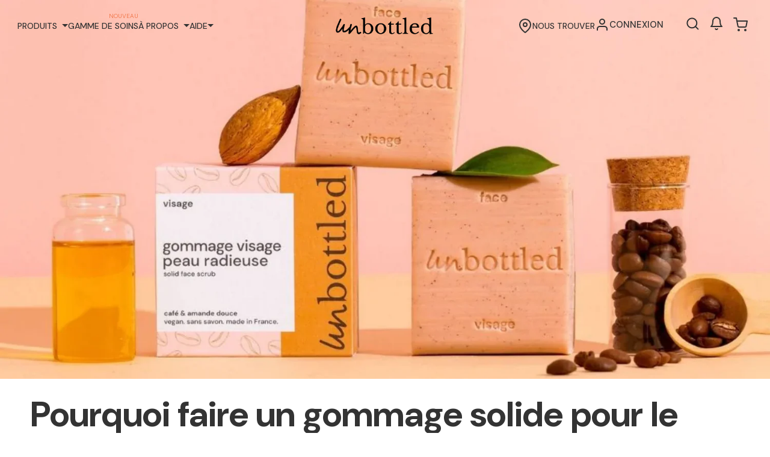

--- FILE ---
content_type: text/html; charset=utf-8
request_url: https://unbottled.co/blogs/journal/pourquoi-faire-un-gommage-solide-pour-le-visage
body_size: 79460
content:
<!DOCTYPE html>

<!--[if IE 8]> <html class="no-js ie9 lt-ie9" lang="en"> <![endif]-->
<!--[if IE 9 ]> <html class="ie9 no-js"> <![endif]-->
<!-- [if !IE]><! -->
<html class="not-ie no-js" lang="fr">
  <!-- <![endif] -->
  <head>
    <link rel="preconnect" href="https://t.contentsquare.net">
    <link rel="preconnect" href="https://script.hotjar.com">
    <link rel="preconnect" href="https://bigblueprod-fast-tags.web.app">
    <link rel="preconnect" href="https://static.klaviyo.com">
    <link rel="preconnect" href="https://analytics.tiktok.com">
    <link rel="preconnect" href="https://cdn.judge.me">
    <link rel="preconnect" href="https://cdn1.judge.me">
    <link rel="preconnect" href="https://config.gorgias.chat">
    <link rel="preconnect" href="https://www.googletagmanager.com">
    <link rel="preload" href="https://script.crazyegg.com/pages/abtests-scripts/0122/7442/unbottled.co.css" as="style" /><!-- CrazyEgg Flicker Tag -->
    <link href="https://script.crazyegg.com/pages/abtests-scripts/0122/7442/unbottled.co.css" rel="stylesheet">
    <!-- Intelligems Tag -->
    <script>
      window.Shopify = window.Shopify || {theme: {id: 180421525840, role: 'main' } };
      window._template = {
          directory: "",
          name: "article",
          suffix: ""
      }
    </script><script type="text/javascript" id="dataStore">window.discount_array = [0,5,10,15,15,20,20,25]
    window.dataStore = {
        "cart": {
            "items_count": 0,
            "discounted_items_count": 0,
            "total_amount": parseFloat(parseFloat(0/ 100).toFixed(2)),
            "total_amount_discounted": 0,
            "total_discount": 0,
            "discount_percentage": 0
        },
        "cart_products": {}
    };

    window.dataBundle = {};
    window.cartNote = "";
    window.cart ={"note":null,"attributes":{},"original_total_price":0,"total_price":0,"total_discount":0,"total_weight":0.0,"item_count":0,"items":[],"requires_shipping":false,"currency":"EUR","items_subtotal_price":0,"cart_level_discount_applications":[],"checkout_charge_amount":0};
    // init dataStore.cart_productsScript

     /*calculate the qnt*/// Convert the data object to a JSON string
    var dataStoreString = JSON.stringify(dataStore);
    var dataBundleString = JSON.stringify(dataBundle);

    // Store the JSON string in the session storage
    localStorage.setItem('dataStore', dataStoreString);
    localStorage.setItem('dataBundle', dataBundleString);
</script>



<script type="module" blocking="render" fetchpriority="high" src="https://cdn.intelligems.io/esm/b7ba264d1a70/bundle.js" async></script>
    <script type="text/javascript">
      // Create a new MutationObserver to watch for changes in the DOM.
      const observer = new MutationObserver((mutations) => {
        mutations.forEach((mutation) => {
          mutation.addedNodes.forEach((node) => {
            // Check if the added node is a SCRIPT element.
            if (node.nodeType === 1 && node.tagName === "SCRIPT") {
              // If the script"s src matches certain patterns, modify its attributes.
              if (node.src.includes("klaviyo") || 
                  node.src.includes("bigblueprod") || 
                  node.src.includes("wisepops")) {
                node.setAttribute("data-src", node.src);
                node.removeAttribute("src");
                node.type = 'text/lazyload';
              }
            }
          });
        });
      });
      // Start observing the document for changes.
      observer.observe(document.documentElement, { childList: true, subtree: true });
      window.observer = observer;
    </script>
    <meta charset="utf-8">
    <meta http-equiv="X-UA-Compatible" content="IE=edge">
    <meta name="viewport" content="user-scalable=no, initial-scale=1.0, maximum-scale=1.0, width=device-width, viewport-fit=cover"/><meta name="description" content="Votre petit visage est exposé tous les jours à l’extérieur et il en voit de toutes les couleurs. Il est donc super important d’en prendre soin, que ce soit pour l’esthétisme comme pour la santé."><script>window.performance && window.performance.mark && window.performance.mark('shopify.content_for_header.start');</script><meta id="shopify-digital-wallet" name="shopify-digital-wallet" content="/32127058055/digital_wallets/dialog">
<meta name="shopify-checkout-api-token" content="b6d948dc1d499d798c6ef12dfa428c5e">
<meta id="in-context-paypal-metadata" data-shop-id="32127058055" data-venmo-supported="false" data-environment="production" data-locale="fr_FR" data-paypal-v4="true" data-currency="EUR">
<link rel="alternate" type="application/atom+xml" title="Feed" href="https://feedproxy.google.com/journal" />
<script async="async" src="/checkouts/internal/preloads.js?locale=fr-FR"></script>
<link rel="preconnect" href="https://shop.app" crossorigin="anonymous">
<script async="async" src="https://shop.app/checkouts/internal/preloads.js?locale=fr-FR&shop_id=32127058055" crossorigin="anonymous"></script>
<script id="apple-pay-shop-capabilities" type="application/json">{"shopId":32127058055,"countryCode":"FR","currencyCode":"EUR","merchantCapabilities":["supports3DS"],"merchantId":"gid:\/\/shopify\/Shop\/32127058055","merchantName":"Unbottled","requiredBillingContactFields":["postalAddress","email","phone"],"requiredShippingContactFields":["postalAddress","email","phone"],"shippingType":"shipping","supportedNetworks":["visa","masterCard","amex","maestro"],"total":{"type":"pending","label":"Unbottled","amount":"1.00"},"shopifyPaymentsEnabled":true,"supportsSubscriptions":true}</script>
<script id="shopify-features" type="application/json">{"accessToken":"b6d948dc1d499d798c6ef12dfa428c5e","betas":["rich-media-storefront-analytics"],"domain":"unbottled.co","predictiveSearch":true,"shopId":32127058055,"locale":"fr"}</script>
<script>var Shopify = Shopify || {};
Shopify.shop = "unbottled-test.myshopify.com";
Shopify.locale = "fr";
Shopify.currency = {"active":"EUR","rate":"1.0"};
Shopify.country = "FR";
Shopify.theme = {"name":"JC - Untb v2.8.12 (260108) - Recharges Soins","id":180421525840,"schema_name":"Palo Alto","schema_version":"2.4.0","theme_store_id":null,"role":"main"};
Shopify.theme.handle = "null";
Shopify.theme.style = {"id":null,"handle":null};
Shopify.cdnHost = "unbottled.co/cdn";
Shopify.routes = Shopify.routes || {};
Shopify.routes.root = "/";</script>
<script type="module">!function(o){(o.Shopify=o.Shopify||{}).modules=!0}(window);</script>
<script>!function(o){function n(){var o=[];function n(){o.push(Array.prototype.slice.apply(arguments))}return n.q=o,n}var t=o.Shopify=o.Shopify||{};t.loadFeatures=n(),t.autoloadFeatures=n()}(window);</script>
<script>
  window.ShopifyPay = window.ShopifyPay || {};
  window.ShopifyPay.apiHost = "shop.app\/pay";
  window.ShopifyPay.redirectState = null;
</script>
<script id="shop-js-analytics" type="application/json">{"pageType":"article"}</script>
<script defer="defer" async type="module" src="//unbottled.co/cdn/shopifycloud/shop-js/modules/v2/client.init-shop-cart-sync_CFsGrWZK.fr.esm.js"></script>
<script defer="defer" async type="module" src="//unbottled.co/cdn/shopifycloud/shop-js/modules/v2/chunk.common_BmZGYhCT.esm.js"></script>
<script type="module">
  await import("//unbottled.co/cdn/shopifycloud/shop-js/modules/v2/client.init-shop-cart-sync_CFsGrWZK.fr.esm.js");
await import("//unbottled.co/cdn/shopifycloud/shop-js/modules/v2/chunk.common_BmZGYhCT.esm.js");

  window.Shopify.SignInWithShop?.initShopCartSync?.({"fedCMEnabled":true,"windoidEnabled":true});

</script>
<script>
  window.Shopify = window.Shopify || {};
  if (!window.Shopify.featureAssets) window.Shopify.featureAssets = {};
  window.Shopify.featureAssets['shop-js'] = {"shop-cart-sync":["modules/v2/client.shop-cart-sync_0yO_7ili.fr.esm.js","modules/v2/chunk.common_BmZGYhCT.esm.js"],"shop-button":["modules/v2/client.shop-button_Bi0hVxYn.fr.esm.js","modules/v2/chunk.common_BmZGYhCT.esm.js"],"init-shop-email-lookup-coordinator":["modules/v2/client.init-shop-email-lookup-coordinator_zht9UDj2.fr.esm.js","modules/v2/chunk.common_BmZGYhCT.esm.js"],"init-fed-cm":["modules/v2/client.init-fed-cm_By8yn2rb.fr.esm.js","modules/v2/chunk.common_BmZGYhCT.esm.js"],"init-windoid":["modules/v2/client.init-windoid_Cm45jgHG.fr.esm.js","modules/v2/chunk.common_BmZGYhCT.esm.js"],"shop-toast-manager":["modules/v2/client.shop-toast-manager_Co1kGayl.fr.esm.js","modules/v2/chunk.common_BmZGYhCT.esm.js"],"shop-cash-offers":["modules/v2/client.shop-cash-offers_36WmkPJ1.fr.esm.js","modules/v2/chunk.common_BmZGYhCT.esm.js","modules/v2/chunk.modal_CXHyvXrS.esm.js"],"init-shop-cart-sync":["modules/v2/client.init-shop-cart-sync_CFsGrWZK.fr.esm.js","modules/v2/chunk.common_BmZGYhCT.esm.js"],"avatar":["modules/v2/client.avatar_BTnouDA3.fr.esm.js"],"shop-login-button":["modules/v2/client.shop-login-button_DPIQspAu.fr.esm.js","modules/v2/chunk.common_BmZGYhCT.esm.js","modules/v2/chunk.modal_CXHyvXrS.esm.js"],"pay-button":["modules/v2/client.pay-button_C7IagFlV.fr.esm.js","modules/v2/chunk.common_BmZGYhCT.esm.js"],"init-customer-accounts":["modules/v2/client.init-customer-accounts_C4rKB4Wv.fr.esm.js","modules/v2/client.shop-login-button_DPIQspAu.fr.esm.js","modules/v2/chunk.common_BmZGYhCT.esm.js","modules/v2/chunk.modal_CXHyvXrS.esm.js"],"checkout-modal":["modules/v2/client.checkout-modal_DSzg7Z_p.fr.esm.js","modules/v2/chunk.common_BmZGYhCT.esm.js","modules/v2/chunk.modal_CXHyvXrS.esm.js"],"init-customer-accounts-sign-up":["modules/v2/client.init-customer-accounts-sign-up_BIioaIvW.fr.esm.js","modules/v2/client.shop-login-button_DPIQspAu.fr.esm.js","modules/v2/chunk.common_BmZGYhCT.esm.js","modules/v2/chunk.modal_CXHyvXrS.esm.js"],"init-shop-for-new-customer-accounts":["modules/v2/client.init-shop-for-new-customer-accounts_BV0T_L-M.fr.esm.js","modules/v2/client.shop-login-button_DPIQspAu.fr.esm.js","modules/v2/chunk.common_BmZGYhCT.esm.js","modules/v2/chunk.modal_CXHyvXrS.esm.js"],"shop-follow-button":["modules/v2/client.shop-follow-button_CtXs7a4z.fr.esm.js","modules/v2/chunk.common_BmZGYhCT.esm.js","modules/v2/chunk.modal_CXHyvXrS.esm.js"],"lead-capture":["modules/v2/client.lead-capture_gscac75q.fr.esm.js","modules/v2/chunk.common_BmZGYhCT.esm.js","modules/v2/chunk.modal_CXHyvXrS.esm.js"],"shop-login":["modules/v2/client.shop-login_CWNADuYK.fr.esm.js","modules/v2/chunk.common_BmZGYhCT.esm.js","modules/v2/chunk.modal_CXHyvXrS.esm.js"],"payment-terms":["modules/v2/client.payment-terms_lApMSROo.fr.esm.js","modules/v2/chunk.common_BmZGYhCT.esm.js","modules/v2/chunk.modal_CXHyvXrS.esm.js"]};
</script>
<script>(function() {
  var isLoaded = false;
  function asyncLoad() {
    if (isLoaded) return;
    isLoaded = true;
    var urls = ["https:\/\/hotjar.dualsidedapp.com\/script.js?shop=unbottled-test.myshopify.com","https:\/\/config.gorgias.chat\/bundle-loader\/01GYCCAX3BVJYDWBN5TH6T5RYH?source=shopify1click\u0026shop=unbottled-test.myshopify.com","https:\/\/d18eg7dreypte5.cloudfront.net\/browse-abandonment\/v2\/browse_abandonment.js?shop=unbottled-test.myshopify.com","https:\/\/wisepops.net\/loader.js?v=2\u0026h=GuTKVpTb5k\u0026shop=unbottled-test.myshopify.com","https:\/\/d2badvwg0mti9p.cloudfront.net\/script.js?shop=unbottled-test.myshopify.com\u0026shop=unbottled-test.myshopify.com","https:\/\/bigblueprod-fast-tags.web.app\/shopify\/main.js?shop=unbottled-test.myshopify.com#eyJhbGciOiJFUzI1NiIsImtpZCI6InExZHNwamdqdGUiLCJ0eXAiOiJKV1QifQ.eyJleHAiOjE3Njg0ODMwNzMsImlzcyI6Imh0dHBzOi8vY2hlY2tvdXQtYXBpLmJp","https:\/\/bigblueprod-fast-tags.web.app\/shopify\/2.js?shop=unbottled-test.myshopify.com#Z2JsdWUuY28vIiwic3ViIjoic191bmJ0MDAwMSJ9.hVAoWLKwlmCaTLs_-sxo-PjXRabwX0BEL-EKmJ-BXsjBCQvRxh4wWSklHcT8am3WEVMwJR9dVbv37SNqQGZNSw","\/\/cdn.shopify.com\/proxy\/efac9bb5c04bcb630cb1e28e31ddd925d838a7620cc4e898a291368283d1297a\/aiodstag.cirkleinc.com\/?shop=unbottled-test.myshopify.com\u0026sp-cache-control=cHVibGljLCBtYXgtYWdlPTkwMA","https:\/\/cdn.9gtb.com\/loader.js?g_cvt_id=f744b173-0969-4870-8f90-cb664710bf5d\u0026shop=unbottled-test.myshopify.com"];
    for (var i = 0; i < urls.length; i++) {
      var s = document.createElement('script');
      s.type = 'text/javascript';
      s.async = true;
      s.src = urls[i];
      var x = document.getElementsByTagName('script')[0];
      x.parentNode.insertBefore(s, x);
    }
  };
  if(window.attachEvent) {
    window.attachEvent('onload', asyncLoad);
  } else {
    window.addEventListener('load', asyncLoad, false);
  }
})();</script>
<script id="__st">var __st={"a":32127058055,"offset":3600,"reqid":"970f2838-af6b-449f-9bfc-1ee35e24027a-1768248277","pageurl":"unbottled.co\/blogs\/journal\/pourquoi-faire-un-gommage-solide-pour-le-visage","s":"articles-556555010183","u":"467fb406b0b0","p":"article","rtyp":"article","rid":556555010183};</script>
<script>window.ShopifyPaypalV4VisibilityTracking = true;</script>
<script id="form-persister">!function(){'use strict';const t='contact',e='new_comment',n=[[t,t],['blogs',e],['comments',e],[t,'customer']],o='password',r='form_key',c=['recaptcha-v3-token','g-recaptcha-response','h-captcha-response',o],s=()=>{try{return window.sessionStorage}catch{return}},i='__shopify_v',u=t=>t.elements[r],a=function(){const t=[...n].map((([t,e])=>`form[action*='/${t}']:not([data-nocaptcha='true']) input[name='form_type'][value='${e}']`)).join(',');var e;return e=t,()=>e?[...document.querySelectorAll(e)].map((t=>t.form)):[]}();function m(t){const e=u(t);a().includes(t)&&(!e||!e.value)&&function(t){try{if(!s())return;!function(t){const e=s();if(!e)return;const n=u(t);if(!n)return;const o=n.value;o&&e.removeItem(o)}(t);const e=Array.from(Array(32),(()=>Math.random().toString(36)[2])).join('');!function(t,e){u(t)||t.append(Object.assign(document.createElement('input'),{type:'hidden',name:r})),t.elements[r].value=e}(t,e),function(t,e){const n=s();if(!n)return;const r=[...t.querySelectorAll(`input[type='${o}']`)].map((({name:t})=>t)),u=[...c,...r],a={};for(const[o,c]of new FormData(t).entries())u.includes(o)||(a[o]=c);n.setItem(e,JSON.stringify({[i]:1,action:t.action,data:a}))}(t,e)}catch(e){console.error('failed to persist form',e)}}(t)}const f=t=>{if('true'===t.dataset.persistBound)return;const e=function(t,e){const n=function(t){return'function'==typeof t.submit?t.submit:HTMLFormElement.prototype.submit}(t).bind(t);return function(){let t;return()=>{t||(t=!0,(()=>{try{e(),n()}catch(t){(t=>{console.error('form submit failed',t)})(t)}})(),setTimeout((()=>t=!1),250))}}()}(t,(()=>{m(t)}));!function(t,e){if('function'==typeof t.submit&&'function'==typeof e)try{t.submit=e}catch{}}(t,e),t.addEventListener('submit',(t=>{t.preventDefault(),e()})),t.dataset.persistBound='true'};!function(){function t(t){const e=(t=>{const e=t.target;return e instanceof HTMLFormElement?e:e&&e.form})(t);e&&m(e)}document.addEventListener('submit',t),document.addEventListener('DOMContentLoaded',(()=>{const e=a();for(const t of e)f(t);var n;n=document.body,new window.MutationObserver((t=>{for(const e of t)if('childList'===e.type&&e.addedNodes.length)for(const t of e.addedNodes)1===t.nodeType&&'FORM'===t.tagName&&a().includes(t)&&f(t)})).observe(n,{childList:!0,subtree:!0,attributes:!1}),document.removeEventListener('submit',t)}))}()}();</script>
<script integrity="sha256-4kQ18oKyAcykRKYeNunJcIwy7WH5gtpwJnB7kiuLZ1E=" data-source-attribution="shopify.loadfeatures" defer="defer" src="//unbottled.co/cdn/shopifycloud/storefront/assets/storefront/load_feature-a0a9edcb.js" crossorigin="anonymous"></script>
<script crossorigin="anonymous" defer="defer" src="//unbottled.co/cdn/shopifycloud/storefront/assets/shopify_pay/storefront-65b4c6d7.js?v=20250812"></script>
<script data-source-attribution="shopify.dynamic_checkout.dynamic.init">var Shopify=Shopify||{};Shopify.PaymentButton=Shopify.PaymentButton||{isStorefrontPortableWallets:!0,init:function(){window.Shopify.PaymentButton.init=function(){};var t=document.createElement("script");t.src="https://unbottled.co/cdn/shopifycloud/portable-wallets/latest/portable-wallets.fr.js",t.type="module",document.head.appendChild(t)}};
</script>
<script data-source-attribution="shopify.dynamic_checkout.buyer_consent">
  function portableWalletsHideBuyerConsent(e){var t=document.getElementById("shopify-buyer-consent"),n=document.getElementById("shopify-subscription-policy-button");t&&n&&(t.classList.add("hidden"),t.setAttribute("aria-hidden","true"),n.removeEventListener("click",e))}function portableWalletsShowBuyerConsent(e){var t=document.getElementById("shopify-buyer-consent"),n=document.getElementById("shopify-subscription-policy-button");t&&n&&(t.classList.remove("hidden"),t.removeAttribute("aria-hidden"),n.addEventListener("click",e))}window.Shopify?.PaymentButton&&(window.Shopify.PaymentButton.hideBuyerConsent=portableWalletsHideBuyerConsent,window.Shopify.PaymentButton.showBuyerConsent=portableWalletsShowBuyerConsent);
</script>
<script data-source-attribution="shopify.dynamic_checkout.cart.bootstrap">document.addEventListener("DOMContentLoaded",(function(){function t(){return document.querySelector("shopify-accelerated-checkout-cart, shopify-accelerated-checkout")}if(t())Shopify.PaymentButton.init();else{new MutationObserver((function(e,n){t()&&(Shopify.PaymentButton.init(),n.disconnect())})).observe(document.body,{childList:!0,subtree:!0})}}));
</script>
<link id="shopify-accelerated-checkout-styles" rel="stylesheet" media="screen" href="https://unbottled.co/cdn/shopifycloud/portable-wallets/latest/accelerated-checkout-backwards-compat.css" crossorigin="anonymous">
<style id="shopify-accelerated-checkout-cart">
        #shopify-buyer-consent {
  margin-top: 1em;
  display: inline-block;
  width: 100%;
}

#shopify-buyer-consent.hidden {
  display: none;
}

#shopify-subscription-policy-button {
  background: none;
  border: none;
  padding: 0;
  text-decoration: underline;
  font-size: inherit;
  cursor: pointer;
}

#shopify-subscription-policy-button::before {
  box-shadow: none;
}

      </style>

<script>window.performance && window.performance.mark && window.performance.mark('shopify.content_for_header.end');</script>
    
<!-- /snippets/social-meta-tags.liquid -->


<meta property="og:site_name" content="Unbottled">
<meta property="og:url" content="https://unbottled.co/blogs/journal/pourquoi-faire-un-gommage-solide-pour-le-visage">
<meta property="og:title" content="Pourquoi faire un gommage solide pour le visage ?">
<meta property="og:type" content="article">
<meta property="og:description" content="Votre petit visage, il est exposé tous les jours à l’extérieur, et entre la pollution, le froid, etc. il en voit de toutes les couleurs. Il est donc super important d’en prendre soin, de le bichonner, que ce soit pour l’esthétisme comme pour la santé. On va pas vous mentir, l’une des meilleures solutions pour avoir une peau de visage au top est d’utiliser un gommage pour le visage. Incontournable des routines beauté, le gommage pour visage a de nooooombreux atouts 🤓.
Mais pour allier beauté du visage et respect de Mama Earth, il vaut mieux choisir un gommage solide ! Aujourd’hui, on vous parle donc des raisons d’utiliser un gommage solide pour le visage.


Qu'est-ce qu'un gommage solide pour le visage ?

Avant de déterminer ce qu’est un gommage solide pour le visage, on va vous décomposer un peu tout ça. Premièrement, qu’est-ce qu’un gommage ? C’est un petit produit miraculeux qui exfolie la peau. Exfolier, Késako ? C’est l’action de retirer les peaux mortes du corps, pour renouveler la peau et qu’elle soit toute liiiiisse 😍. Pour cela, il y a deux solutions : l’exfoliation chimique ou mécanique, avec des grains. Agrémenté de composants bons pour la peau, c’est l’idéal pour prendre soin de soi.
Ensuite, qu’est-ce qu’un gommage solide ? C’est tout simplement qu’au lieu d’être liquide ou pâteux, le gommage sera présenté sous forme de pavé, à appliquer sur une peau mouillée 🫧. Tout l’intérêt du gommage solide est qu’il n’est pas contenu dans une bouteille ou dans un pot, ce qui économise du plastique ! De plus, la majorité des gommages solides, dans une démarche écologique, sont composés d’ingrédients naturels, donc non-nocifs pour la santé 🤗.
Enfin, il faut différencier les gommages solides de corps et de visage. En effet, quand l’objectif est de traiter la peau, il est impossible de choisir le même gommage pour la peau fragile du visage et pour celle plus solide du corps. Comme les gommages solides sont presque tous à exfoliation mécanique, c’est sur la taille des grains que la différence se fera. Chez Unbottled, on a décidé d’utiliser du café pour notre Gommage Visage - Peau Radieuse, et des noisettes concassées pour notre Gommage Corps - Peau Neuve.
Gommage visage solide pour lutter contre l'acné
On vous l’a déjà dit, le gommage solide pour le visage possède un nombre incalculable d’atouts, et parmi ces derniers, la lutte contre l’acné occupe une place très importante. Pour être directs, oui, utiliser un gommage de visage solide est efficace contre l’acné 🤯.
Pourquoi ? Tout simplement parce que l’exfoliation permet de retirer les peaux mortes, qui bouchent habituellement les pores et engendrent la formation de boutons d’acné 😐. Pour parfaire l’effet anti-acné, nous avons choisi de mettre de l’huile de jojoba dans notre gommage naturel pour le visage. En effet, cette huile nourrit la peau sans être grasse, et permet une bonne régulation du sébum. Ainsi, vos boutons d’acné pourront progressivement être libérés délivrés !

Il faut cependant éviter de réaliser votre gommage visage solide trop souvent, car l’effet exfoliant pourrait devenir abrasif, ce qui aggraverait les inflammations et rendrait les impuretés plus sensibles encore, la cata quoi 😮‍💨. La solution pour faire un gommage doux pour le visage est de l’appliquer une fois par semaine, pas plus !


Gommage visage solide pour les peaux sensibles

Les peaux sensibles aussi ont le droit à leur gommage. Oui, on parle de vous, les peaux sèches, abîmées, fines, allergiques ou hyper-réactives. C’est vrai que pour vous, cela doit faire peur cet effet exfoliant, presque décapant 😅! Rassurez-vous tout de suite, bien qu’il ne faille pas abuser de votre gommage solide (sinon, une fois les peaux mortes enlevées, vous allez attaquer votre douce peau de bébé 👶), vous pouvez quand même l’utiliser.
En l’utilisant une fois par semaine ou, pour les peaux les plus sensibles, une fois toutes les deux semaines, vous obtiendrez une peau toute douuuuuce. Dans notre gommage solide pour visage, on a décidé de mettre de l’huile d’amande douce pour justement adoucir les peaux les plus rêches, et de l’huile de jojoba pour nourrir (et par conséquent réparer) la peau de votre petit minois.

Gommage visage solide contre les points noirs
Bonne nouvelle, les points noirs rejoignent la team des peaux sensibles et autres peaux acnéiques : ils peuvent eux aussi disparaître après l’utilisation d’un gommage pour le visage. En effet, l’utilisation d’un gommage solide pour le visage empêche la surproduction de sébum et élimine les cellules mortes, évitant ainsi aux pores d’être bouchées et de former ces fameux points noirs 😉.
En plus d’éviter leur formation, le gommage solide pourra les éliminer en grande partie à l’application du gommage. En retirant les peaux mortes, il pourra enlever la partie supérieure des points noirs. D’un point de vue esthétique, vous n’aurez plus de points noirs, mais ils seront toujours présents, mais seulement  invisibles pendant quelque temps. 

Comment se débarrasser de la peau morte du visage ?

Rassurez-vous, ce n’est pas “sale” d’avoir des peaux mortes sur le visage, tout le monde en as 😉! Cependant, elles bouchent les pores, forment des boutons et asphyxient la peau qui est en dessous. Pour éviter cela, vous pouvez utiliser un gommage pour le visage, qui vous permettra de retirer les peaux mortes, que ce soit par exfoliation chimique ou mécanique.
L’exfoliation chimique, bien que plutôt efficace, est peu recommandable au vu des dégâts qu’elle peut causer à votre santé et à cette chère Mama Earth 🌏. Il reste donc l’exfoliation mécanique. Pour exfolier votre visage de façon mécanique avec le gommage solide pour visage Unbottled, il faudra simplement suivre quelques étapes, que nous allons vous citer juste en dessous (promis c’est pas sorcier !) : 


Il faudra mouiller votre visage 🫧 avant toute chose, pour que le gommage solide puisse bien s’étaler sur votre peau ;


Ensuite, prenez votre Gommage Visage - Peau Radieuse et appliquez-le sur votre peau en mouvements circulaires ⚫, pour pouvoir exfolier votre peau en profondeur ;


Rincez votre visage, séchez-le et hop, à vous la peau toute lisse !


">

<meta property="og:image" content="http://unbottled.co/cdn/shop/articles/Screenshot_2022-11-30_at_09.42.01_1200x1200.png?v=1669798071">
      <meta name="twitter:image" content="http://unbottled.co/cdn/shop/articles/Screenshot_2022-11-30_at_09.42.01_1200x1200.png?v=1669798071">
<meta property="og:image:secure_url" content="https://unbottled.co/cdn/shop/articles/Screenshot_2022-11-30_at_09.42.01_1200x1200.png?v=1669798071">
      <meta name="twitter:image:secure_url" content="https://unbottled.co/cdn/shop/articles/Screenshot_2022-11-30_at_09.42.01_1200x1200.png?v=1669798071">


<meta name="twitter:card" content="summary_large_image">
<meta name="twitter:title" content="Pourquoi faire un gommage solide pour le visage ?">
<meta name="twitter:description" content="Votre petit visage, il est exposé tous les jours à l’extérieur, et entre la pollution, le froid, etc. il en voit de toutes les couleurs. Il est donc super important d’en prendre soin, de le bichonner, que ce soit pour l’esthétisme comme pour la santé. On va pas vous mentir, l’une des meilleures solutions pour avoir une peau de visage au top est d’utiliser un gommage pour le visage. Incontournable des routines beauté, le gommage pour visage a de nooooombreux atouts 🤓.
Mais pour allier beauté du visage et respect de Mama Earth, il vaut mieux choisir un gommage solide ! Aujourd’hui, on vous parle donc des raisons d’utiliser un gommage solide pour le visage.


Qu'est-ce qu'un gommage solide pour le visage ?

Avant de déterminer ce qu’est un gommage solide pour le visage, on va vous décomposer un peu tout ça. Premièrement, qu’est-ce qu’un gommage ? C’est un petit produit miraculeux qui exfolie la peau. Exfolier, Késako ? C’est l’action de retirer les peaux mortes du corps, pour renouveler la peau et qu’elle soit toute liiiiisse 😍. Pour cela, il y a deux solutions : l’exfoliation chimique ou mécanique, avec des grains. Agrémenté de composants bons pour la peau, c’est l’idéal pour prendre soin de soi.
Ensuite, qu’est-ce qu’un gommage solide ? C’est tout simplement qu’au lieu d’être liquide ou pâteux, le gommage sera présenté sous forme de pavé, à appliquer sur une peau mouillée 🫧. Tout l’intérêt du gommage solide est qu’il n’est pas contenu dans une bouteille ou dans un pot, ce qui économise du plastique ! De plus, la majorité des gommages solides, dans une démarche écologique, sont composés d’ingrédients naturels, donc non-nocifs pour la santé 🤗.
Enfin, il faut différencier les gommages solides de corps et de visage. En effet, quand l’objectif est de traiter la peau, il est impossible de choisir le même gommage pour la peau fragile du visage et pour celle plus solide du corps. Comme les gommages solides sont presque tous à exfoliation mécanique, c’est sur la taille des grains que la différence se fera. Chez Unbottled, on a décidé d’utiliser du café pour notre Gommage Visage - Peau Radieuse, et des noisettes concassées pour notre Gommage Corps - Peau Neuve.
Gommage visage solide pour lutter contre l'acné
On vous l’a déjà dit, le gommage solide pour le visage possède un nombre incalculable d’atouts, et parmi ces derniers, la lutte contre l’acné occupe une place très importante. Pour être directs, oui, utiliser un gommage de visage solide est efficace contre l’acné 🤯.
Pourquoi ? Tout simplement parce que l’exfoliation permet de retirer les peaux mortes, qui bouchent habituellement les pores et engendrent la formation de boutons d’acné 😐. Pour parfaire l’effet anti-acné, nous avons choisi de mettre de l’huile de jojoba dans notre gommage naturel pour le visage. En effet, cette huile nourrit la peau sans être grasse, et permet une bonne régulation du sébum. Ainsi, vos boutons d’acné pourront progressivement être libérés délivrés !

Il faut cependant éviter de réaliser votre gommage visage solide trop souvent, car l’effet exfoliant pourrait devenir abrasif, ce qui aggraverait les inflammations et rendrait les impuretés plus sensibles encore, la cata quoi 😮‍💨. La solution pour faire un gommage doux pour le visage est de l’appliquer une fois par semaine, pas plus !


Gommage visage solide pour les peaux sensibles

Les peaux sensibles aussi ont le droit à leur gommage. Oui, on parle de vous, les peaux sèches, abîmées, fines, allergiques ou hyper-réactives. C’est vrai que pour vous, cela doit faire peur cet effet exfoliant, presque décapant 😅! Rassurez-vous tout de suite, bien qu’il ne faille pas abuser de votre gommage solide (sinon, une fois les peaux mortes enlevées, vous allez attaquer votre douce peau de bébé 👶), vous pouvez quand même l’utiliser.
En l’utilisant une fois par semaine ou, pour les peaux les plus sensibles, une fois toutes les deux semaines, vous obtiendrez une peau toute douuuuuce. Dans notre gommage solide pour visage, on a décidé de mettre de l’huile d’amande douce pour justement adoucir les peaux les plus rêches, et de l’huile de jojoba pour nourrir (et par conséquent réparer) la peau de votre petit minois.

Gommage visage solide contre les points noirs
Bonne nouvelle, les points noirs rejoignent la team des peaux sensibles et autres peaux acnéiques : ils peuvent eux aussi disparaître après l’utilisation d’un gommage pour le visage. En effet, l’utilisation d’un gommage solide pour le visage empêche la surproduction de sébum et élimine les cellules mortes, évitant ainsi aux pores d’être bouchées et de former ces fameux points noirs 😉.
En plus d’éviter leur formation, le gommage solide pourra les éliminer en grande partie à l’application du gommage. En retirant les peaux mortes, il pourra enlever la partie supérieure des points noirs. D’un point de vue esthétique, vous n’aurez plus de points noirs, mais ils seront toujours présents, mais seulement  invisibles pendant quelque temps. 

Comment se débarrasser de la peau morte du visage ?

Rassurez-vous, ce n’est pas “sale” d’avoir des peaux mortes sur le visage, tout le monde en as 😉! Cependant, elles bouchent les pores, forment des boutons et asphyxient la peau qui est en dessous. Pour éviter cela, vous pouvez utiliser un gommage pour le visage, qui vous permettra de retirer les peaux mortes, que ce soit par exfoliation chimique ou mécanique.
L’exfoliation chimique, bien que plutôt efficace, est peu recommandable au vu des dégâts qu’elle peut causer à votre santé et à cette chère Mama Earth 🌏. Il reste donc l’exfoliation mécanique. Pour exfolier votre visage de façon mécanique avec le gommage solide pour visage Unbottled, il faudra simplement suivre quelques étapes, que nous allons vous citer juste en dessous (promis c’est pas sorcier !) : 


Il faudra mouiller votre visage 🫧 avant toute chose, pour que le gommage solide puisse bien s’étaler sur votre peau ;


Ensuite, prenez votre Gommage Visage - Peau Radieuse et appliquez-le sur votre peau en mouvements circulaires ⚫, pour pouvoir exfolier votre peau en profondeur ;


Rincez votre visage, séchez-le et hop, à vous la peau toute lisse !


">
      <link rel="canonical" href="https://unbottled.co/blogs/journal/pourquoi-faire-un-gommage-solide-pour-le-visage" />
    

    
<!-- Start of Judge.me Core -->
<link rel="dns-prefetch" href="https://cdn.judge.me/">
<script data-cfasync='false' class='jdgm-settings-script'>window.jdgmSettings={"pagination":5,"disable_web_reviews":false,"badge_no_review_text":"New ! ","badge_n_reviews_text":"\u003cspan class=\"jc-rating font-semibold hidden\"\u003e{{ average_rating_1_decimal }}/5 •\u003c/span\u003e {{ n }} avis","badge_star_color":"#fde16c","hide_badge_preview_if_no_reviews":false,"badge_hide_text":false,"enforce_center_preview_badge":false,"widget_title":"Avis clients","widget_open_form_text":"Laisser un avis","widget_close_form_text":"Annuler l'avis","widget_refresh_page_text":"Actualiser la page","widget_summary_text":"{{ average_rating_1_decimal }} sur 5 ({{ number_of_reviews }} avis)","widget_no_review_text":"Soyez le premier à écrire un avis","widget_name_field_text":"Prénom \u0026 Nom","widget_verified_name_field_text":"Nom vérifié (public)","widget_name_placeholder_text":"Entrez votre prénom \u0026 nom (public)","widget_required_field_error_text":"Ce champ est obligatoire.","widget_email_field_text":"Adresse email","widget_verified_email_field_text":"Email vérifié (privé, ne peut pas être modifié)","widget_email_placeholder_text":"Votre adresse email","widget_email_field_error_text":"Veuillez entrer une adresse email valide.","widget_rating_field_text":"Évaluation","widget_review_title_field_text":"Titre de l'avis","widget_review_title_placeholder_text":"Donnez un titre à votre avis","widget_review_body_field_text":"Contenu de l'avis","widget_review_body_placeholder_text":"Commencez à écrire ici...","widget_pictures_field_text":"Photo/Vidéo (facultatif)","widget_submit_review_text":"Soumettre l'avis","widget_submit_verified_review_text":"Soumettre un avis vérifié","widget_submit_success_msg_with_auto_publish":"Merci ! Veuillez actualiser la page dans quelques instants pour voir votre avis. Vous pouvez supprimer ou modifier votre avis en vous connectant à \u003ca href='https://judge.me/login' target='_blank' rel='nofollow noopener'\u003eJudge.me\u003c/a\u003e","widget_submit_success_msg_no_auto_publish":"Je vous remercie! Votre avis sera publié dès qu'il sera approuvé par l'administrateur de la boutique. Vous pouvez supprimer ou modifier votre avis en vous connectant à \u003ca href='https://judge.me/login' target='_blank' rel='nofollow noopener'\u003eJudge.me\u003c/a\u003e","widget_show_default_reviews_out_of_total_text":"Affichage de {{ n_reviews_shown }} sur {{ n_reviews }} avis.","widget_show_all_link_text":"Tout afficher","widget_show_less_link_text":"Afficher moins","widget_author_said_text":"{{ reviewer_name }} a dit :","widget_days_text":"il y a {{ n }} jour/jours","widget_weeks_text":"il y a {{ n }} semaine/semaines","widget_months_text":"il y a {{ n }} mois","widget_years_text":"il y a {{ n }} an/ans","widget_yesterday_text":"Hier","widget_today_text":"Aujourd'hui","widget_replied_text":"\u003e\u003e {{ shop_name }} a répondu :","widget_read_more_text":"Lire plus","widget_reviewer_name_as_initial":"","widget_rating_filter_color":"","widget_rating_filter_see_all_text":"Voir tous les avis","widget_sorting_most_recent_text":"Plus récents","widget_sorting_highest_rating_text":"Meilleures notes","widget_sorting_lowest_rating_text":"Notes les plus basses","widget_sorting_with_pictures_text":"Uniquement les photos","widget_sorting_most_helpful_text":"Plus utiles","widget_open_question_form_text":"Poser une question","widget_reviews_subtab_text":"Avis","widget_questions_subtab_text":"Questions","widget_question_label_text":"Question","widget_answer_label_text":"Réponse","widget_question_placeholder_text":"Écrivez votre question ici","widget_submit_question_text":"Soumettre la question","widget_question_submit_success_text":"Merci pour votre question ! Nous vous notifierons dès qu'elle aura une réponse.","widget_star_color":"#fde16c","verified_badge_text":"Acheteur Vérifié","verified_badge_bg_color":"","verified_badge_text_color":"","verified_badge_placement":"left-of-reviewer-name","widget_review_max_height":"","widget_hide_border":false,"widget_social_share":false,"widget_thumb":false,"widget_review_location_show":false,"widget_location_format":"country_iso_code","all_reviews_include_out_of_store_products":true,"all_reviews_out_of_store_text":"(hors boutique)","all_reviews_pagination":100,"all_reviews_product_name_prefix_text":"à propos de","enable_review_pictures":true,"enable_question_anwser":true,"widget_theme":"leex","review_date_format":"dd/mm/yyyy","default_sort_method":"most-recent","widget_product_reviews_subtab_text":"Avis Produits","widget_shop_reviews_subtab_text":"Avis Boutique","widget_other_products_reviews_text":"Avis pour d'autres produits","widget_store_reviews_subtab_text":"Avis de la boutique","widget_no_store_reviews_text":"Cette boutique n'a pas encore reçu d'avis","widget_web_restriction_product_reviews_text":"Ce produit n'a pas encore reçu d'avis","widget_no_items_text":"Aucun élément trouvé","widget_show_more_text":"Afficher plus","widget_write_a_store_review_text":"LAISSER UN AVIS","widget_other_languages_heading":"Avis dans d'autres langues","widget_translate_review_text":"Traduire l'avis en {{ language }}","widget_translating_review_text":"Traduction en cours...","widget_show_original_translation_text":"Afficher l'original ({{ language }})","widget_translate_review_failed_text":"Impossible de traduire cet avis.","widget_translate_review_retry_text":"Réessayer","widget_translate_review_try_again_later_text":"Réessayez plus tard","show_product_url_for_grouped_product":false,"widget_sorting_pictures_first_text":"Photos en premier","show_pictures_on_all_rev_page_mobile":false,"show_pictures_on_all_rev_page_desktop":true,"floating_tab_hide_mobile_install_preference":false,"floating_tab_button_name":"★ Avis","floating_tab_title":"Laissons nos clients parler pour nous","floating_tab_button_color":"","floating_tab_button_background_color":"","floating_tab_url":"","floating_tab_url_enabled":true,"floating_tab_tab_style":"text","all_reviews_text_badge_text":"Les clients nous notent {{ shop.metafields.judgeme.all_reviews_rating | round: 1 }}/5 basé sur {{ shop.metafields.judgeme.all_reviews_count }} avis.","all_reviews_text_badge_text_branded_style":"{{ shop.metafields.judgeme.all_reviews_rating | round: 1 }} sur 5 étoiles basé sur {{ shop.metafields.judgeme.all_reviews_count }} avis","is_all_reviews_text_badge_a_link":false,"show_stars_for_all_reviews_text_badge":true,"all_reviews_text_badge_url":"","all_reviews_text_style":"text","all_reviews_text_color_style":"judgeme_brand_color","all_reviews_text_color":"#108474","all_reviews_text_show_jm_brand":true,"featured_carousel_show_header":true,"featured_carousel_title":"Les avis","testimonials_carousel_title":"Les clients nous disent","videos_carousel_title":"Histoire de clients réels","cards_carousel_title":"Les clients nous disent","featured_carousel_count_text":"de {{ n }} clients","featured_carousel_add_link_to_all_reviews_page":false,"featured_carousel_url":"","featured_carousel_show_images":true,"featured_carousel_autoslide_interval":3,"featured_carousel_arrows_on_the_sides":false,"featured_carousel_height":250,"featured_carousel_width":90,"featured_carousel_image_size":110,"featured_carousel_image_height":250,"featured_carousel_arrow_color":"#ffffff","verified_count_badge_style":"vintage","verified_count_badge_orientation":"horizontal","verified_count_badge_color_style":"judgeme_brand_color","verified_count_badge_color":"#108474","is_verified_count_badge_a_link":false,"verified_count_badge_url":"","verified_count_badge_show_jm_brand":true,"widget_rating_preset_default":5,"widget_first_sub_tab":"product-reviews","widget_show_histogram":true,"widget_histogram_use_custom_color":false,"widget_pagination_use_custom_color":false,"widget_star_use_custom_color":true,"widget_verified_badge_use_custom_color":false,"widget_write_review_use_custom_color":false,"picture_reminder_submit_button":"Upload Pictures","enable_review_videos":true,"mute_video_by_default":true,"widget_sorting_videos_first_text":"Vidéos en premier","widget_review_pending_text":"En attente","featured_carousel_items_for_large_screen":4,"social_share_options_order":"Facebook,Pinterest,LinkedIn","remove_microdata_snippet":true,"disable_json_ld":false,"enable_json_ld_products":false,"preview_badge_show_question_text":true,"preview_badge_no_question_text":"Aucune question","preview_badge_n_question_text":"{{ number_of_questions }} question / questions","qa_badge_show_icon":true,"qa_badge_icon_color":"#ff9c76","qa_badge_position":"same-row","remove_judgeme_branding":true,"widget_add_search_bar":true,"widget_search_bar_placeholder":"Recherche","widget_sorting_verified_only_text":"Vérifiés uniquement","featured_carousel_theme":"aligned","featured_carousel_show_rating":true,"featured_carousel_show_title":true,"featured_carousel_show_body":true,"featured_carousel_show_date":false,"featured_carousel_show_reviewer":true,"featured_carousel_show_product":false,"featured_carousel_header_background_color":"#108474","featured_carousel_header_text_color":"#ffffff","featured_carousel_name_product_separator":"reviewed","featured_carousel_full_star_background":"#ffac34","featured_carousel_empty_star_background":"#fdf2ee","featured_carousel_vertical_theme_background":"#f9fafb","featured_carousel_verified_badge_enable":false,"featured_carousel_verified_badge_color":"#108474","featured_carousel_border_style":"round","featured_carousel_review_line_length_limit":3,"featured_carousel_more_reviews_button_text":"Lire plus d'avis","featured_carousel_view_product_button_text":"Voir le produit","all_reviews_page_load_reviews_on":"button_click","all_reviews_page_load_more_text":"Plus d'avis ici","disable_fb_tab_reviews":false,"enable_ajax_cdn_cache":false,"widget_public_name_text":"affiché publiquement comme","default_reviewer_name":"John Smith","default_reviewer_name_has_non_latin":true,"widget_reviewer_anonymous":"Anonyme","medals_widget_title":"Médailles d'avis Judge.me","medals_widget_background_color":"#f9fafb","medals_widget_position":"footer_all_pages","medals_widget_border_color":"#f9fafb","medals_widget_verified_text_position":"left","medals_widget_use_monochromatic_version":false,"medals_widget_elements_color":"#108474","show_reviewer_avatar":true,"widget_invalid_yt_video_url_error_text":"Pas une URL de vidéo YouTube","widget_max_length_field_error_text":"Veuillez ne pas dépasser {0} caractères.","widget_show_country_flag":false,"widget_show_collected_via_shop_app":true,"widget_verified_by_shop_badge_style":"light","widget_verified_by_shop_text":"Vérifié par la boutique","widget_show_photo_gallery":true,"widget_load_with_code_splitting":true,"widget_ugc_install_preference":false,"widget_ugc_title":"Fait par nous, partagé par vous","widget_ugc_subtitle":"Taguez-nous pour voir votre photo mise en avant sur notre page","widget_ugc_arrows_color":"#ffffff","widget_ugc_primary_button_text":"Acheter maintenant","widget_ugc_primary_button_background_color":"#108474","widget_ugc_primary_button_text_color":"#ffffff","widget_ugc_primary_button_border_width":"0","widget_ugc_primary_button_border_style":"none","widget_ugc_primary_button_border_color":"#108474","widget_ugc_primary_button_border_radius":"25","widget_ugc_secondary_button_text":"Charger plus","widget_ugc_secondary_button_background_color":"#ffffff","widget_ugc_secondary_button_text_color":"#108474","widget_ugc_secondary_button_border_width":"2","widget_ugc_secondary_button_border_style":"solid","widget_ugc_secondary_button_border_color":"#108474","widget_ugc_secondary_button_border_radius":"25","widget_ugc_reviews_button_text":"Voir les avis","widget_ugc_reviews_button_background_color":"#ffffff","widget_ugc_reviews_button_text_color":"#108474","widget_ugc_reviews_button_border_width":"2","widget_ugc_reviews_button_border_style":"solid","widget_ugc_reviews_button_border_color":"#108474","widget_ugc_reviews_button_border_radius":"25","widget_ugc_reviews_button_link_to":"judgeme-reviews-page","widget_ugc_show_post_date":true,"widget_ugc_max_width":"800","widget_rating_metafield_value_type":true,"widget_primary_color":"#108474","widget_enable_secondary_color":false,"widget_secondary_color":"#edf5f5","widget_summary_average_rating_text":"{{ average_rating }} sur 5","widget_media_grid_title":"Photos \u0026 vidéos clients","widget_media_grid_see_more_text":"Voir plus","widget_round_style":false,"widget_show_product_medals":true,"widget_verified_by_judgeme_text":"Vérifié par Judge.me","widget_show_store_medals":true,"widget_verified_by_judgeme_text_in_store_medals":"Vérifié par Judge.me","widget_media_field_exceed_quantity_message":"Désolé, nous ne pouvons accepter que {{ max_media }} pour un avis.","widget_media_field_exceed_limit_message":"{{ file_name }} est trop volumineux, veuillez sélectionner un {{ media_type }} de moins de {{ size_limit }}MB.","widget_review_submitted_text":"Avis soumis !","widget_question_submitted_text":"Question soumise !","widget_close_form_text_question":"Annuler","widget_write_your_answer_here_text":"Écrivez votre réponse ici","widget_enabled_branded_link":true,"widget_show_collected_by_judgeme":false,"widget_reviewer_name_color":"","widget_write_review_text_color":"","widget_write_review_bg_color":"","widget_collected_by_judgeme_text":"collecté par Judge.me","widget_pagination_type":"load_more","widget_load_more_text":"VOIR PLUS","widget_load_more_color":"#108474","widget_full_review_text":"Avis complet","widget_read_more_reviews_text":"Lire plus d'avis","widget_read_questions_text":"Lire les questions","widget_questions_and_answers_text":"Questions \u0026 Réponses","widget_verified_by_text":"Vérifié par","widget_verified_text":"Vérifié","widget_number_of_reviews_text":"{{ number_of_reviews }} avis","widget_back_button_text":"Retour","widget_next_button_text":"Suivant","widget_custom_forms_filter_button":"Filtres","custom_forms_style":"vertical","widget_show_review_information":false,"how_reviews_are_collected":"Comment les avis sont-ils collectés ?","widget_show_review_keywords":false,"widget_gdpr_statement":"Comment nous utilisons vos données : Nous vous contacterons uniquement à propos de l'avis que vous avez laissé, et seulement si nécessaire. En soumettant votre avis, vous acceptez les \u003ca href='https://judge.me/terms' target='_blank' rel='nofollow noopener'\u003econditions\u003c/a\u003e, la \u003ca href='https://judge.me/privacy' target='_blank' rel='nofollow noopener'\u003epolitique de confidentialité\u003c/a\u003e et les \u003ca href='https://judge.me/content-policy' target='_blank' rel='nofollow noopener'\u003epolitiques de contenu\u003c/a\u003e de Judge.me.","widget_multilingual_sorting_enabled":false,"widget_translate_review_content_enabled":false,"widget_translate_review_content_method":"manual","popup_widget_review_selection":"automatically_with_pictures","popup_widget_round_border_style":true,"popup_widget_show_title":true,"popup_widget_show_body":true,"popup_widget_show_reviewer":false,"popup_widget_show_product":true,"popup_widget_show_pictures":true,"popup_widget_use_review_picture":true,"popup_widget_show_on_home_page":true,"popup_widget_show_on_product_page":true,"popup_widget_show_on_collection_page":true,"popup_widget_show_on_cart_page":true,"popup_widget_position":"bottom_left","popup_widget_first_review_delay":5,"popup_widget_duration":5,"popup_widget_interval":5,"popup_widget_review_count":5,"popup_widget_hide_on_mobile":true,"review_snippet_widget_round_border_style":true,"review_snippet_widget_card_color":"#FFFFFF","review_snippet_widget_slider_arrows_background_color":"#FFFFFF","review_snippet_widget_slider_arrows_color":"#000000","review_snippet_widget_star_color":"#108474","show_product_variant":false,"all_reviews_product_variant_label_text":"Variante : ","widget_show_verified_branding":false,"widget_ai_summary_title":"Les clients disent","widget_ai_summary_disclaimer":"Résumé des avis généré par IA basé sur les avis clients récents","widget_show_ai_summary":false,"widget_show_ai_summary_bg":false,"widget_show_review_title_input":true,"redirect_reviewers_invited_via_email":"review_widget","request_store_review_after_product_review":false,"request_review_other_products_in_order":false,"review_form_color_scheme":"default","review_form_corner_style":"square","review_form_star_color":{},"review_form_text_color":"#333333","review_form_background_color":"#ffffff","review_form_field_background_color":"#fafafa","review_form_button_color":{},"review_form_button_text_color":"#ffffff","review_form_modal_overlay_color":"#000000","review_content_screen_title_text":"Comment évalueriez-vous ce produit ?","review_content_introduction_text":"Nous serions ravis que vous partagiez un peu votre expérience.","store_review_form_title_text":"Comment évalueriez-vous cette boutique ?","store_review_form_introduction_text":"Nous serions ravis que vous partagiez un peu votre expérience.","show_review_guidance_text":true,"one_star_review_guidance_text":"Mauvais","five_star_review_guidance_text":"Excellent","customer_information_screen_title_text":"À propos de vous","customer_information_introduction_text":"Veuillez nous en dire plus sur vous.","custom_questions_screen_title_text":"Votre expérience en détail","custom_questions_introduction_text":"Voici quelques questions pour nous aider à mieux comprendre votre expérience.","review_submitted_screen_title_text":"Merci pour votre avis !","review_submitted_screen_thank_you_text":"Nous le traitons et il apparaîtra bientôt dans la boutique.","review_submitted_screen_email_verification_text":"Veuillez confirmer votre email en cliquant sur le lien que nous venons de vous envoyer. Cela nous aide à maintenir des avis authentiques.","review_submitted_request_store_review_text":"Aimeriez-vous partager votre expérience d'achat avec nous ?","review_submitted_review_other_products_text":"Aimeriez-vous évaluer ces produits ?","store_review_screen_title_text":"Voulez-vous partager votre expérience de shopping avec nous ?","store_review_introduction_text":"Nous apprécions votre retour d'expérience et nous l'utilisons pour nous améliorer. Veuillez partager vos pensées ou suggestions.","reviewer_media_screen_title_picture_text":"Partager une photo","reviewer_media_introduction_picture_text":"Téléchargez une photo pour étayer votre avis.","reviewer_media_screen_title_video_text":"Partager une vidéo","reviewer_media_introduction_video_text":"Téléchargez une vidéo pour étayer votre avis.","reviewer_media_screen_title_picture_or_video_text":"Partager une photo ou une vidéo","reviewer_media_introduction_picture_or_video_text":"Téléchargez une photo ou une vidéo pour étayer votre avis.","reviewer_media_youtube_url_text":"Collez votre URL Youtube ici","advanced_settings_next_step_button_text":"Suivant","advanced_settings_close_review_button_text":"Fermer","modal_write_review_flow":false,"write_review_flow_required_text":"Obligatoire","write_review_flow_privacy_message_text":"Nous respectons votre vie privée.","write_review_flow_anonymous_text":"Avis anonyme","write_review_flow_visibility_text":"Ne sera pas visible pour les autres clients.","write_review_flow_multiple_selection_help_text":"Sélectionnez autant que vous le souhaitez","write_review_flow_single_selection_help_text":"Sélectionnez une option","write_review_flow_required_field_error_text":"Ce champ est obligatoire","write_review_flow_invalid_email_error_text":"Veuillez saisir une adresse email valide","write_review_flow_max_length_error_text":"Max. {{ max_length }} caractères.","write_review_flow_media_upload_text":"\u003cb\u003eCliquez pour télécharger\u003c/b\u003e ou glissez-déposez","write_review_flow_gdpr_statement":"Nous vous contacterons uniquement au sujet de votre avis si nécessaire. En soumettant votre avis, vous acceptez nos \u003ca href='https://judge.me/terms' target='_blank' rel='nofollow noopener'\u003econditions d'utilisation\u003c/a\u003e et notre \u003ca href='https://judge.me/privacy' target='_blank' rel='nofollow noopener'\u003epolitique de confidentialité\u003c/a\u003e.","rating_only_reviews_enabled":false,"show_negative_reviews_help_screen":false,"new_review_flow_help_screen_rating_threshold":3,"negative_review_resolution_screen_title_text":"Dites-nous plus","negative_review_resolution_text":"Votre expérience est importante pour nous. S'il y a eu des problèmes avec votre achat, nous sommes là pour vous aider. N'hésitez pas à nous contacter, nous aimerions avoir l'opportunité de corriger les choses.","negative_review_resolution_button_text":"Contactez-nous","negative_review_resolution_proceed_with_review_text":"Laisser un avis","negative_review_resolution_subject":"Problème avec l'achat de {{ shop_name }}.{{ order_name }}","preview_badge_collection_page_install_status":false,"widget_review_custom_css":"","preview_badge_custom_css":"","preview_badge_stars_count":"5-stars","featured_carousel_custom_css":"","floating_tab_custom_css":"","all_reviews_widget_custom_css":"","medals_widget_custom_css":"","verified_badge_custom_css":"","all_reviews_text_custom_css":"","transparency_badges_collected_via_store_invite":false,"transparency_badges_from_another_provider":false,"transparency_badges_collected_from_store_visitor":false,"transparency_badges_collected_by_verified_review_provider":false,"transparency_badges_earned_reward":false,"transparency_badges_collected_via_store_invite_text":"Avis collecté via l'invitation du magasin","transparency_badges_from_another_provider_text":"Avis collecté d'un autre fournisseur","transparency_badges_collected_from_store_visitor_text":"Avis collecté d'un visiteur du magasin","transparency_badges_written_in_google_text":"Avis écrit sur Google","transparency_badges_written_in_etsy_text":"Avis écrit sur Etsy","transparency_badges_written_in_shop_app_text":"Avis écrit sur Shop App","transparency_badges_earned_reward_text":"Avis a gagné une récompense pour une commande future","product_review_widget_per_page":8,"widget_store_review_label_text":"Avis de la boutique","checkout_comment_extension_title_on_product_page":"Customer Comments","checkout_comment_extension_num_latest_comment_show":5,"checkout_comment_extension_format":"name_and_timestamp","checkout_comment_customer_name":"last_initial","checkout_comment_comment_notification":true,"preview_badge_collection_page_install_preference":true,"preview_badge_home_page_install_preference":true,"preview_badge_product_page_install_preference":true,"review_widget_install_preference":"","review_carousel_install_preference":true,"floating_reviews_tab_install_preference":"none","verified_reviews_count_badge_install_preference":false,"all_reviews_text_install_preference":false,"review_widget_best_location":false,"judgeme_medals_install_preference":false,"review_widget_revamp_enabled":false,"review_widget_qna_enabled":false,"review_widget_header_theme":"minimal","review_widget_widget_title_enabled":true,"review_widget_header_text_size":"medium","review_widget_header_text_weight":"regular","review_widget_average_rating_style":"compact","review_widget_bar_chart_enabled":true,"review_widget_bar_chart_type":"numbers","review_widget_bar_chart_style":"standard","review_widget_expanded_media_gallery_enabled":false,"review_widget_reviews_section_theme":"standard","review_widget_image_style":"thumbnails","review_widget_review_image_ratio":"square","review_widget_stars_size":"medium","review_widget_verified_badge":"standard_text","review_widget_review_title_text_size":"medium","review_widget_review_text_size":"medium","review_widget_review_text_length":"medium","review_widget_number_of_columns_desktop":3,"review_widget_carousel_transition_speed":5,"review_widget_custom_questions_answers_display":"always","review_widget_button_text_color":"#FFFFFF","review_widget_text_color":"#000000","review_widget_lighter_text_color":"#7B7B7B","review_widget_corner_styling":"soft","review_widget_review_word_singular":"avis","review_widget_review_word_plural":"avis","review_widget_voting_label":"Utile?","review_widget_shop_reply_label":"Réponse de {{ shop_name }} :","review_widget_filters_title":"Filtres","qna_widget_question_word_singular":"Question","qna_widget_question_word_plural":"Questions","qna_widget_answer_reply_label":"Réponse de {{ answerer_name }} :","qna_content_screen_title_text":"Poser une question sur ce produit","qna_widget_question_required_field_error_text":"Veuillez entrer votre question.","qna_widget_flow_gdpr_statement":"Nous vous contacterons uniquement au sujet de votre question si nécessaire. En soumettant votre question, vous acceptez nos \u003ca href='https://judge.me/terms' target='_blank' rel='nofollow noopener'\u003econditions d'utilisation\u003c/a\u003e et notre \u003ca href='https://judge.me/privacy' target='_blank' rel='nofollow noopener'\u003epolitique de confidentialité\u003c/a\u003e.","qna_widget_question_submitted_text":"Merci pour votre question !","qna_widget_close_form_text_question":"Fermer","qna_widget_question_submit_success_text":"Nous vous enverrons un email lorsque nous répondrons à votre question.","all_reviews_widget_v2025_enabled":false,"all_reviews_widget_v2025_header_theme":"default","all_reviews_widget_v2025_widget_title_enabled":true,"all_reviews_widget_v2025_header_text_size":"medium","all_reviews_widget_v2025_header_text_weight":"regular","all_reviews_widget_v2025_average_rating_style":"compact","all_reviews_widget_v2025_bar_chart_enabled":true,"all_reviews_widget_v2025_bar_chart_type":"numbers","all_reviews_widget_v2025_bar_chart_style":"standard","all_reviews_widget_v2025_expanded_media_gallery_enabled":false,"all_reviews_widget_v2025_show_store_medals":true,"all_reviews_widget_v2025_show_photo_gallery":true,"all_reviews_widget_v2025_show_review_keywords":false,"all_reviews_widget_v2025_show_ai_summary":false,"all_reviews_widget_v2025_show_ai_summary_bg":false,"all_reviews_widget_v2025_add_search_bar":false,"all_reviews_widget_v2025_default_sort_method":"most-recent","all_reviews_widget_v2025_reviews_per_page":10,"all_reviews_widget_v2025_reviews_section_theme":"default","all_reviews_widget_v2025_image_style":"thumbnails","all_reviews_widget_v2025_review_image_ratio":"square","all_reviews_widget_v2025_stars_size":"medium","all_reviews_widget_v2025_verified_badge":"bold_badge","all_reviews_widget_v2025_review_title_text_size":"medium","all_reviews_widget_v2025_review_text_size":"medium","all_reviews_widget_v2025_review_text_length":"medium","all_reviews_widget_v2025_number_of_columns_desktop":3,"all_reviews_widget_v2025_carousel_transition_speed":5,"all_reviews_widget_v2025_custom_questions_answers_display":"always","all_reviews_widget_v2025_show_product_variant":false,"all_reviews_widget_v2025_show_reviewer_avatar":true,"all_reviews_widget_v2025_reviewer_name_as_initial":"","all_reviews_widget_v2025_review_location_show":false,"all_reviews_widget_v2025_location_format":"","all_reviews_widget_v2025_show_country_flag":false,"all_reviews_widget_v2025_verified_by_shop_badge_style":"light","all_reviews_widget_v2025_social_share":false,"all_reviews_widget_v2025_social_share_options_order":"Facebook,Twitter,LinkedIn,Pinterest","all_reviews_widget_v2025_pagination_type":"standard","all_reviews_widget_v2025_button_text_color":"#FFFFFF","all_reviews_widget_v2025_text_color":"#000000","all_reviews_widget_v2025_lighter_text_color":"#7B7B7B","all_reviews_widget_v2025_corner_styling":"soft","all_reviews_widget_v2025_title":"Avis clients","all_reviews_widget_v2025_ai_summary_title":"Les clients disent à propos de cette boutique","all_reviews_widget_v2025_no_review_text":"Soyez le premier à écrire un avis","platform":"shopify","branding_url":"https://app.judge.me/reviews/stores/unbottled.co","branding_text":"Propulsé par Judge.me","locale":"en","reply_name":"Unbottled","widget_version":"2.0","footer":true,"autopublish":true,"review_dates":true,"enable_custom_form":false,"shop_use_review_site":true,"shop_locale":"fr","enable_multi_locales_translations":true,"show_review_title_input":true,"review_verification_email_status":"always","can_be_branded":true,"reply_name_text":"Unbottled"};</script> <style class='jdgm-settings-style'>﻿.jdgm-xx{left:0}:not(.jdgm-prev-badge__stars)>.jdgm-star{color:#fde16c}.jdgm-histogram .jdgm-star.jdgm-star{color:#fde16c}.jdgm-preview-badge .jdgm-star.jdgm-star{color:#fde16c}.jdgm-author-all-initials{display:none !important}.jdgm-author-last-initial{display:none !important}.jdgm-rev-widg__title{visibility:hidden}.jdgm-rev-widg__summary-text{visibility:hidden}.jdgm-prev-badge__text{visibility:hidden}.jdgm-rev__replier:before{content:'Unbottled'}.jdgm-rev__prod-link-prefix:before{content:'à propos de'}.jdgm-rev__variant-label:before{content:'Variante : '}.jdgm-rev__out-of-store-text:before{content:'(hors boutique)'}@media only screen and (max-width: 768px){.jdgm-rev__pics .jdgm-rev_all-rev-page-picture-separator,.jdgm-rev__pics .jdgm-rev__product-picture{display:none}}.jdgm-review-widget[data-from-snippet="true"]{display:none !important}.jdgm-verified-count-badget[data-from-snippet="true"]{display:none !important}.jdgm-all-reviews-text[data-from-snippet="true"]{display:none !important}.jdgm-medals-section[data-from-snippet="true"]{display:none !important}.jdgm-ugc-media-wrapper[data-from-snippet="true"]{display:none !important}.jdgm-rev__transparency-badge[data-badge-type="review_collected_via_store_invitation"]{display:none !important}.jdgm-rev__transparency-badge[data-badge-type="review_collected_from_another_provider"]{display:none !important}.jdgm-rev__transparency-badge[data-badge-type="review_collected_from_store_visitor"]{display:none !important}.jdgm-rev__transparency-badge[data-badge-type="review_written_in_etsy"]{display:none !important}.jdgm-rev__transparency-badge[data-badge-type="review_written_in_google_business"]{display:none !important}.jdgm-rev__transparency-badge[data-badge-type="review_written_in_shop_app"]{display:none !important}.jdgm-rev__transparency-badge[data-badge-type="review_earned_for_future_purchase"]{display:none !important}
</style> <style class='jdgm-settings-style'></style> <script data-cfasync="false" type="text/javascript" async src="https://cdnwidget.judge.me/shopify_v2/leex.js" id="judgeme_widget_leex_js"></script>
<link id="judgeme_widget_leex_css" rel="stylesheet" type="text/css" media="nope!" onload="this.media='all'" href="https://cdnwidget.judge.me/shopify_v2/leex.css">

  
  
  
  <style class='jdgm-miracle-styles'>
  @-webkit-keyframes jdgm-spin{0%{-webkit-transform:rotate(0deg);-ms-transform:rotate(0deg);transform:rotate(0deg)}100%{-webkit-transform:rotate(359deg);-ms-transform:rotate(359deg);transform:rotate(359deg)}}@keyframes jdgm-spin{0%{-webkit-transform:rotate(0deg);-ms-transform:rotate(0deg);transform:rotate(0deg)}100%{-webkit-transform:rotate(359deg);-ms-transform:rotate(359deg);transform:rotate(359deg)}}@font-face{font-family:'JudgemeStar';src:url("[data-uri]") format("woff");font-weight:normal;font-style:normal}.jdgm-star{font-family:'JudgemeStar';display:inline !important;text-decoration:none !important;padding:0 4px 0 0 !important;margin:0 !important;font-weight:bold;opacity:1;-webkit-font-smoothing:antialiased;-moz-osx-font-smoothing:grayscale}.jdgm-star:hover{opacity:1}.jdgm-star:last-of-type{padding:0 !important}.jdgm-star.jdgm--on:before{content:"\e000"}.jdgm-star.jdgm--off:before{content:"\e001"}.jdgm-star.jdgm--half:before{content:"\e002"}.jdgm-widget *{margin:0;line-height:1.4;-webkit-box-sizing:border-box;-moz-box-sizing:border-box;box-sizing:border-box;-webkit-overflow-scrolling:touch}.jdgm-hidden{display:none !important;visibility:hidden !important}.jdgm-temp-hidden{display:none}.jdgm-spinner{width:40px;height:40px;margin:auto;border-radius:50%;border-top:2px solid #eee;border-right:2px solid #eee;border-bottom:2px solid #eee;border-left:2px solid #ccc;-webkit-animation:jdgm-spin 0.8s infinite linear;animation:jdgm-spin 0.8s infinite linear}.jdgm-prev-badge{display:block !important}

</style>


  
  
   


<script data-cfasync="false" type="text/javascript" async src="https://cdn.judge.me/shopify_v2.js"></script>
<link rel="stylesheet" type="text/css" media="nope!" href="https://cdn.judge.me/shopify_v2.css"
      onload="this.media='all',function(){var d=document,e=d.createEvent('Event');e.initEvent('jdgm.doneLoadingCss',!0,!0),d.dispatchEvent(e)}();">

<noscript><link rel="stylesheet" type="text/css" media="all" href="https://cdn.judge.me/shopify_v2.css"></noscript>
<!-- End of Judge.me Core -->


    
    <script src="//unbottled.co/cdn/shop/t/619/assets/bundle.js?v=149099880082371535611767886859" defer></script>

    <script>
      const urlParams = new URLSearchParams(window.location.search);
      const sales_token = urlParams.get('ts');
      if (sales_token) {window.localStorage.setItem('kolsquare', JSON.stringify({ sales_token }));}
    </script>
    
<link rel="shortcut icon" href="//unbottled.co/cdn/shop/files/Favicon-Unbottled_Version_2.png?crop=center&height=32&v=1613715087&width=32" type="image/png">
    <title>
      Pourquoi faire un gommage solide pour le visage ? - Unbottled
      
      
      
    </title>

    
    <link rel="preconnect" href="https://fonts.googleapis.com">
    <link rel="preconnect" href="https://fonts.gstatic.com" crossorigin>
    <link rel="preload" href="https://fonts.googleapis.com/css2?family=DM+Sans:opsz,wght@9..40,100..1000&display=swap" as="style">
    <link href="https://fonts.googleapis.com/css2?family=DM+Sans:opsz,wght@9..40,100..1000&display=swap" rel="stylesheet">
    <link href="//unbottled.co/cdn/shop/t/619/assets/Saithik-Handwritten.woff2?v=98590764187362357461767886859" as="font" type="font/woff2" crossorigin="anonymous" rel="preload">
<link href="//unbottled.co/cdn/shop/t/619/assets/Saithik-Handwritten.woff?v=172312933393724921981767886859" as="font" type="font/woff" crossorigin="anonymous" rel="preload">
<link href="//unbottled.co/cdn/shop/t/619/assets/custom-icons.woff?v=45890650403584447741767886859" as="font" type="font/woff" crossorigin="anonymous" rel="preload">
<link href="//unbottled.co/cdn/shop/t/619/assets/Boogaloo-Regular.ttf?v=43204705405685005361767886859" as="font" type="font/ttf" crossorigin="anonymous" rel="preload">
<link href="//unbottled.co/cdn/shop/t/619/assets/DMSerifDisplay-Italic.woff2?v=176927510936723255781767886859" as="font" type="font/woff2" crossorigin="anonymous" rel="preload">
<style>
  @font-face {
    font-family: "DM Sans", sans-serif;
    font-optical-sizing: auto;
    font-style: normal;
  }

  @font-face {
    font-family: 'DM Serif Display';
    src: url('//unbottled.co/cdn/shop/t/619/assets/DMSerifDisplay-Italic.woff2?v=176927510936723255781767886859') format("woff2");
    font-weight: normal;
    font-style: italic;
    font-display: swap;
  }
  @font-face {
    font-family: 'Saithik';
    src: url('//unbottled.co/cdn/shop/t/619/assets/Saithik-Handwritten.eot?v=10436646460836637501767886859');
    src: url('//unbottled.co/cdn/shop/t/619/assets/Saithik-Handwritten.woff?v=172312933393724921981767886859') format("woff"), url('//unbottled.co/cdn/shop/t/619/assets/Saithik-Handwritten.woff2?v=98590764187362357461767886859') format("woff2"), url('//unbottled.co/cdn/shop/t/619/assets/Saithik-Handwritten.svg?v=150818061959703734171767886859') format("svg");
    font-weight: normal;
    font-style: normal;
    font-display: swap;
  }

  @font-face {
    font-family: 'custom-icons';
    src: url('//unbottled.co/cdn/shop/t/619/assets/custom-icons.eot?v=107987693753013259641767886859');
    src: url('//unbottled.co/cdn/shop/t/619/assets/custom-icons.woff?v=45890650403584447741767886859') format("woff"),  url('//unbottled.co/cdn/shop/t/619/assets/custom-icons.svg?v=177366277908780720951767886859') format("svg");
    font-weight: normal;
    font-style: normal;
    font-display: swap;
  }

  @font-face {
    font-family: 'Boogaloo';
    src: url('//unbottled.co/cdn/shop/t/619/assets/Boogaloo-Regular.ttf?v=43204705405685005361767886859');
    font-weight: normal;
    font-style: normal;
    font-display: swap;
  }

  @font-face {
    font-family: 'DM Serif Display';
    src: url('//unbottled.co/cdn/shop/t/619/assets/DMSerifDisplay-Italic.woff2?v=176927510936723255781767886859') format("woff2");
    font-weight: normal;
    font-style: italic;
    font-display: swap;
  }
</style>

    
<link href="//unbottled.co/cdn/shop/t/619/assets/mytemplateBIS.css?v=154410850407481254751767886859" rel="stylesheet" type="text/css" media="all" /><link href="//unbottled.co/cdn/shop/t/619/assets/bundle.css?v=27677167353590891361767886859" rel="stylesheet" type="text/css" media="all" />

    
    
    

  

    
    <script>
  window.textContent = {};
  window.textContent.voir_plus = "Voir Plus";
  window.textContent.voir_moins = "Voir Moins";
  window.textContent.lire_plus = "lire plus";
  window.textContent.lire_moins = "lire moins";
  window.textContent.pour = "pour";
  window.textContent.create_pack = "CRÉER MON PACK";
  window.textContent.validate_pack = "VALIDER MON PACK";
  window.textContent.today = "Aujourd’hui";
  window.textContent.yesterday = "Hier";
  window.textContent.less = "Reduire";
  window.textContent.lire_plus_2 = "Lire plus";
  window.textContent.empty = "EMPTY";
  window.textContent.slide_info = "You have clicked [data] slide info.";
  window.textContent.from_price = "À partir de 2,40 €";
  window.textContent.little_more = "Encore un petit effort !";
  window.textContent.delivery = "BINGO ! Livraison et produits offerts 🚀";
  window.textContent.confirm = "Offerts";
</script>
  <!-- BEGIN app block: shopify://apps/klaviyo-email-marketing-sms/blocks/klaviyo-onsite-embed/2632fe16-c075-4321-a88b-50b567f42507 -->












  <script async src="https://static.klaviyo.com/onsite/js/XmERL3/klaviyo.js?company_id=XmERL3"></script>
  <script>!function(){if(!window.klaviyo){window._klOnsite=window._klOnsite||[];try{window.klaviyo=new Proxy({},{get:function(n,i){return"push"===i?function(){var n;(n=window._klOnsite).push.apply(n,arguments)}:function(){for(var n=arguments.length,o=new Array(n),w=0;w<n;w++)o[w]=arguments[w];var t="function"==typeof o[o.length-1]?o.pop():void 0,e=new Promise((function(n){window._klOnsite.push([i].concat(o,[function(i){t&&t(i),n(i)}]))}));return e}}})}catch(n){window.klaviyo=window.klaviyo||[],window.klaviyo.push=function(){var n;(n=window._klOnsite).push.apply(n,arguments)}}}}();</script>

  




  <script>
    window.klaviyoReviewsProductDesignMode = false
  </script>







<!-- END app block --><!-- BEGIN app block: shopify://apps/wisepops-email-sms-popups/blocks/app-embed/e7d7a4f7-0df4-4073-9375-5f36db513952 --><script>
  // Create the wisepops() function
  window.wisepops_key = window.WisePopsObject = window.wisepops_key || window.WisePopsObject || "wisepops";
  window[window.wisepops_key] = function () {
    window[window.wisepops_key].q.push(arguments);
  };
  window[window.wisepops_key].q = [];
  window[window.wisepops_key].l = Date.now();

  // Disable deprecated snippet
  window._wisepopsSkipShopifyDeprecatedSnippet = true;

  document.addEventListener('wisepops.after-initialization', function () {
    // https://developer.mozilla.org/en-US/docs/Web/API/Document/cookie/Simple_document.cookie_framework
    function getCookieValue(sKey) {
      if (!sKey) { return null; }
      return decodeURIComponent(document.cookie.replace(new RegExp("(?:(?:^|.*;)\\s*" + encodeURIComponent(sKey).replace(/[\-\.\+\*]/g, "\\$&") + "\\s*\\=\\s*([^;]*).*$)|^.*$"), "$1")) || null;
    }

    function getTotalInventoryQuantity() {
      var variants = null;
      if (!variants) {
        return null;
      }

      var totalQuantity = 0;
      for (var i in variants) {
        if (variants[i] && variants[i].inventory_quantity) {
          totalQuantity += variants[i].inventory_quantity;
        } else {
          return null;
        }
      }
      return totalQuantity;
    }

    function getMapCartItems(key, items){
      var cartItems = items ?? [];
      return cartItems.map(function (item) {
        return item[key];
      })
      .filter(function (item){
        if (item !== undefined && item !== null && item !== "") {
          return true;
        }
        return false;
      })
      .join(',');
    }

    

    // Set built-in properties
    window[window.wisepops_key]('properties', {
      client_id: null,
      cart: {
        discount_code: getCookieValue('discount_code'),
        item_count: 0,
        total_price: 0 / 100,
        currency: "EUR",
        skus: getMapCartItems('sku'),
        items: []
      },
      customer: {
        accepts_marketing: false,
        is_logged_in:  false ,
        last_order: {
          created_at: null,
        },
        orders_count: 0,
        total_spent: (isNaN(null) ? 0 : (null / 100)),
        tags:  null ,
        email: null,
        first_name: null,
        last_name: null,
      },
      product: {
        available: null,
        price:  null ,
        tags: null,
        total_inventory_quantity: getTotalInventoryQuantity(),
        stock: 0,
      },
      orders: {},
      

    }, { temporary: true });

    // Custom event when product added to cart
    var shopifyTrackFunction = window.ShopifyAnalytics && ShopifyAnalytics.lib && ShopifyAnalytics.lib.track;
    var lastAddedToCartTimestamp = 0;
    if (shopifyTrackFunction) {
      ShopifyAnalytics.lib.track = function () {
        if (arguments[0] === 'Added Product') {
            (async () => {
                let cartPayload;
                try {
                    cartPayload = await (await fetch(window.Shopify.routes.root + 'cart.js')).json();
                } catch (e) {}

                if (cartPayload) {
                    window[window.wisepops_key]('properties', {
                        cart: {
                            discount_code: getCookieValue('discount_code'),
                            item_count: cartPayload.items.length,
                            total_price: (cartPayload.total_price ?? 0) / 100,
                            currency: cartPayload.currency,
                            skus: getMapCartItems('sku', cartPayload.items),
                            items: cartPayload.items.map(item => ({
                                product_id: item.product_id,
                                variant_id: item.variant_id,
                                sku: item.sku,
                                quantity: item.quantity,
                                price: (item.final_price ?? 0) / 100,
                                totalPrice: (item.final_line_price ?? 0) / 100
                            })),
                        }
                    }, {temporary: true});
                }

                var currentTimestamp = Date.now();
                if (currentTimestamp > lastAddedToCartTimestamp + 5000) {
                    window[window.wisepops_key]('event', 'product-added-to-cart');
                    lastAddedToCartTimestamp = currentTimestamp;
                }
            })();
        }
        shopifyTrackFunction.apply(this, arguments);
      };
    }
  });
</script>


<!-- END app block --><!-- BEGIN app block: shopify://apps/addingwell/blocks/aw-gtm/c8ed21e7-0ac8-4249-8c91-cbdde850b5b8 --><script
  type="module"
>
  setTimeout(async function () {
    const keySessionStorage = 'aw_settings';
    let __AW__settings = JSON.parse(sessionStorage.getItem(keySessionStorage));
    if(!__AW__settings) {
      const awSettings = await fetch(
              "/apps/addingwell-proxy",
              {
                method: "GET",
                redirect: "follow",
                headers: {'Content-Type': 'application/json', 'Access-Control-Allow-Origin': '*'}
              }
      );
      if (awSettings.ok) {
        __AW__settings = await awSettings.json();
        sessionStorage.setItem(keySessionStorage, JSON.stringify(__AW__settings));
      } else {
        console.error('Addingwell - Loading proxy error', awSettings.status);
        return;
      }
    }

    if(__AW__settings.insertGtmTag && __AW__settings.gtmId) {
      let __AW__gtmUrl = 'https://www.googletagmanager.com/gtm.js';
      let __AW__isAddingwellCdn = false;
      if(__AW__settings.insertGtmUrl && __AW__settings.gtmUrl) {
        __AW__gtmUrl = __AW__settings.gtmUrl;
        __AW__isAddingwellCdn = __AW__settings.isAddingwellCdn;
      }

      (function(w,d,s,l,i){
        w[l]=w[l]||[];w[l].push({'gtm.start':new Date().getTime(),event:'gtm.js'});
        var f=d.getElementsByTagName(s)[0],j=d.createElement(s),dl=l!='dataLayer'?'&l='+l:'';
        j.async=true;
        j.src=`${__AW__gtmUrl}?${__AW__isAddingwellCdn ? 'awl' : 'id'}=`+(__AW__isAddingwellCdn ? i.replace(/^GTM-/, '') : i)+dl;f.parentNode.insertBefore(j,f);
      })(window,document,'script',`${__AW__settings.dataLayerVariableName}`,`${__AW__settings.gtmId}`);
    }

    const __AW__getEventNameWithSuffix = (eventName) => {
      return eventName + (__AW__settings.dataLayerEventSuffix ? "_" + __AW__settings.dataLayerEventSuffix : "");
    }

    if(__AW__settings.enableDataLayer) {
      const MAX_ITEMS_BATCH = 10;
      const sendBatchEvents = (items, eventName, eventObject) => {
        let batch = [];
        for(let i  = 0; i < items.length; i++) {
          batch.push(items[i]);
          if(batch.length === MAX_ITEMS_BATCH || i === items.length - 1) {
            const eventClone = {
              ...eventObject,
              ecommerce: {
                ...eventObject.ecommerce,
                items: [...batch]
              }
            };
            window[__AW__settings.dataLayerVariableName].push({ ecommerce: null });
            window[__AW__settings.dataLayerVariableName].push({
              ...{'event': __AW__getEventNameWithSuffix(eventName)},
              ...eventClone
            });

            batch = [];
          }
        }
      }

      function __AW__filterNullOrEmpty(obj) {
        let filteredObj = {};

        for (let key in obj) {
          if (obj.hasOwnProperty(key)) {
            let value = obj[key];

            // If value is an object (and not null), recursively filter sub-elements
            if (typeof value === "object" && value !== null && value !== undefined) {
              let filteredSubObject = __AW__filterNullOrEmpty(value);

              // Add the filtered sub-object only if it's not empty
              if (Object.keys(filteredSubObject).length > 0) {
                filteredObj[key] = filteredSubObject;
              }
            } else {
              // Add the value only if it's neither null nor an empty string
              if (value !== null && value !== "" && value !== undefined) {
                filteredObj[key] = value;
              }
            }
          }
        }
        return filteredObj;
      }

      function getPageType(value) {
        const pageTypeMapping = {
          404: '404',
          article: 'article',
          blog: 'blog',
          cart: 'cart',
          collection: 'collection',
          gift_card: 'gift_card',
          index: 'homepage',
          product: 'product',
          search: 'searchresults',
          'customers/login': 'login',
          'customers/register': 'sign_up'
        };
        return pageTypeMapping[value] || 'other';
      }

      function pushDataLayerEvents() {
        window[__AW__settings.dataLayerVariableName] = window[__AW__settings.dataLayerVariableName] || [];  // init data layer if doesn't already exist
        const templateName = "article";
        const moneyFormat = "{{amount_with_comma_separator}} €";

        const getFormattedPrice = (price) => {
          let formattedPrice = price;
          if(moneyFormat.indexOf("amount_with_period_and_space_separator") > -1) {
            formattedPrice = price.replace(' ', '');
          } else if(moneyFormat.indexOf("amount_with_space_separator") > -1) {
            formattedPrice = price.replace(' ', '').replace(',', '.');
          } else if(moneyFormat.indexOf("amount_no_decimals_with_space_separator") > -1) {
            formattedPrice = price.replace(' ', '');
          } else if(moneyFormat.indexOf("amount_with_apostrophe_separator") > -1) {
            formattedPrice = price.replace('\'', '');
          } else if(moneyFormat.indexOf("amount_no_decimals_with_comma_separator") > -1) {
            formattedPrice = price.replace('.', '');
          } else if(moneyFormat.indexOf("amount_with_comma_separator") > -1) {
            formattedPrice = price.replace('.', '').replace(',', '.');
          } else if(moneyFormat.indexOf("amount_no_decimals") > -1) {
            formattedPrice = price.replace(',', '');
          } else if(moneyFormat.indexOf("amount") > -1) {
            formattedPrice = price.replace(',', '');
          } else {
            formattedPrice = price.replace('.', '').replace(",", ".");
          }
          return parseFloat(formattedPrice);
        };
        /**********************
         * DATALAYER SECTIONS
         ***********************/
        /**
         * DATALAYER: User Data
         * Build user_data properties.
         */
        let newCustomer = true;
        window.__AW__UserData = {
          user_data: {
            new_customer: newCustomer,
          }
        };

        

        window.__AW__UserData = __AW__filterNullOrEmpty(window.__AW__UserData);
        
        // Ajout du hash SHA256 des champs sensibles de user_data (version robuste)
        async function sha256(str) {
          if (!str) return undefined;
          if (!(window.crypto && window.crypto.subtle)) {
            console.error('Crypto.subtle non supporté, hash impossible pour :', str);
            return undefined;
          }
          try {
            const buf = await window.crypto.subtle.digest('SHA-256', new TextEncoder().encode(str));
            return Array.from(new Uint8Array(buf)).map(x => x.toString(16).padStart(2, '0')).join('');
          } catch (e) {
            console.error('Erreur lors du hash SHA256 pour', str, e);
            return undefined;
          }
        }
        async function getUserDataHash(user_data) {
          const hashObj = {};
          if (!user_data) return hashObj;
          try {
            if (user_data.email_address) hashObj.email_address = await sha256(user_data.email_address);
            if (user_data.phone_number) hashObj.phone_number = await sha256(user_data.phone_number);
            if (user_data.address && typeof user_data.address === 'object') {
              hashObj.address = {};
              if (user_data.address.first_name) hashObj.address.first_name = await sha256(user_data.address.first_name);
              if (user_data.address.last_name) hashObj.address.last_name = await sha256(user_data.address.last_name);
              if (user_data.address.street) hashObj.address.street = await sha256(user_data.address.street);
              if (user_data.address.city) hashObj.address.city = await sha256(user_data.address.city);
              if (user_data.address.region) hashObj.address.region = await sha256(user_data.address.region);
              if (user_data.address.postal_code) hashObj.address.postal_code = await sha256(user_data.address.postal_code);
              if (user_data.address.country) hashObj.address.country = await sha256(user_data.address.country);
            }
          } catch (e) {
            console.error('Erreur lors du hash user_data_hashed', e);
          }
          return __AW__filterNullOrEmpty(hashObj);
        }
        (async function() {
          if (window.__AW__UserData && window.__AW__UserData.user_data) {
            window.__AW__UserData.user_data_hashed = await getUserDataHash(window.__AW__UserData.user_data);
          }
        })();
        
        window.__AW__UserData["page_type"] = getPageType(templateName);
        window[__AW__settings.dataLayerVariableName].push(window.__AW__UserData);

        window[__AW__settings.dataLayerVariableName].push({"event": __AW__getEventNameWithSuffix("page_view")});


        /**
         * DATALAYER: 404 Pages
         * Fire on 404 Pages */
        


        /**
         * DATALAYER: Blog Articles
         * Fire on Blog Article Pages */
        
        window[__AW__settings.dataLayerVariableName].push({
          'author'      : "Garance Moulon",
          'title'       : "Pourquoi faire un gommage solide pour le visage ?",
          'dateCreated' : [50,47,9,30,11,2022,3,334,false,"CET"],
          'event'       : __AW__getEventNameWithSuffix('blog')
        });
        

        

        

        /** DATALAYER: Product List Page (Collections, Category)
         * Fire on all product listing pages. */

        const __AW__transformNumberToString = (value) => {
          if (value !== null && value !== undefined && typeof value === 'number') {
            return value.toString();
          }
          /** By Default return the current value */
          return value;
        };

        let discountPrice = 0.00;
        


        window.__AW__slaveShopifyCart = {"note":null,"attributes":{},"original_total_price":0,"total_price":0,"total_discount":0,"total_weight":0.0,"item_count":0,"items":[],"requires_shipping":false,"currency":"EUR","items_subtotal_price":0,"cart_level_discount_applications":[],"checkout_charge_amount":0};
        /** DATALAYER: Product Page
         * Fire on all Product View pages. */
        

        /** DATALAYER: Cart View
         * Fire anytime a user views their cart (non-dynamic) */
        

        let drawerCartAlreadyOpened = false;
        function observeCartDrawerOpen() {
          const cartDrawer = document.querySelector("cart-drawer");
          if (!cartDrawer) return;

          const observer = new MutationObserver(() => {
            const isOpen = cartDrawer.classList.contains("active") || cartDrawer.hasAttribute("open");
            if (isOpen && !drawerCartAlreadyOpened) {
              // Delayed view_cart to ensure to have cart update
              setTimeout(() => {
                drawerCartAlreadyOpened = true;
                const ecommerceDataLayer = {
                  ecommerce: {
                    currency: __AW__slaveShopifyCart.currency,
                    value: __AW__slaveShopifyCart.total_price / 100,
                    items: __AW__slaveShopifyCart.items.map(item => {
                      const price = (item.discounted_price ?? item.price) / 100;
                      const discount = (item.price - (item.discounted_price ?? 0)) / 100;
                      let coupon = "";
                      if (Array.isArray(item?.discounts)) {
                        coupon = item.discounts
                                .filter(discount => typeof discount?.title === 'string')
                                .map(discount => discount.title)
                                .join(', ');
                      }
                      return {
                        item_id: __AW__transformNumberToString(item.product_id),
                        item_variant: item.variant_title,
                        item_variant_title: item.variant_title,
                        item_variant_id: __AW__transformNumberToString(item.variant_id),
                        item_product_id: __AW__transformNumberToString(item.product_id),
                        item_product_title: item.product_title,
                        item_name: item.product_title,
                        price: price,
                        discount: discount,
                        item_brand: item.vendor,
                        item_category: item.product_type,
                        item_list_name: item.collection || '',
                        item_list_id: '',
                        quantity: item.quantity,
                        sku: __AW__transformNumberToString(item.sku),
                        coupon: coupon,
                        url: item.url
                      };
                    })
                  }
                };
                window[__AW__settings.dataLayerVariableName].push({ ecommerce: null });
                window[__AW__settings.dataLayerVariableName].push({
                  ...{'event': __AW__getEventNameWithSuffix('view_cart')},
                  ...ecommerceDataLayer
                });
              }, 1000)

            }

            if (!isOpen) {
              drawerCartAlreadyOpened = false;
            }
          });

          observer.observe(cartDrawer, {
            attributes: true,
            attributeFilter: ['class', 'open']
          });
        }

        observeCartDrawerOpen()


        /** DATALAYER: Search Results */
        var searchPage = new RegExp("search", "g");
        if(document.location.pathname.match(searchPage)){
          var __AW__items = [];
          

          const awEcommerceSearch = {
            search_term: null,
            results_count: null,
            ecommerce: {
              items : []
            }
          };
          sendBatchEvents(__AW__items, "search", awEcommerceSearch);
        }


        const cartRegex = /\/cart\/(add|change|update)(\.js|\.json)?(\?.*)?$/;
        const pendingCartEventName = "aw_pending_cart_event";

        if(sessionStorage.getItem(pendingCartEventName)) {
          scheduleCartSync();
        }

        if (!window.__AW__patchedFetch) {
          window.__AW__patchedFetch = true;
          patchFetch();
        }

        if (!window.__AW__patchedXHR) {
          window.__AW__patchedXHR = true ;
          patchXhr();
        }

        function patchXhr() {
          const Native = window.XMLHttpRequest;

          class WrappedXHR extends Native {
            send(body) {
              this.addEventListener('load', () => {
                try {
                  const abs = this.responseURL || '';
                  const u = new URL(abs, location.origin);
                  const mt = u.pathname + (u.search || '');
                  if (this.status === 200 && cartRegex.test(mt)) {
                    scheduleCartSync();
                  }
                } catch (e) {
                  console.error('[AW] XHR handler error', e);
                }
              });
              return super.send(body);
            }
          }

          Object.setPrototypeOf(WrappedXHR, Native);
          window.XMLHttpRequest = WrappedXHR;
        }

        function patchFetch() {
          const previousFetch = window.fetch;
          window.fetch = async function (...args) {
            const [resource] = args;
            try {
              if (typeof resource !== 'string') {
                console.error('Invalid resource type');
                return previousFetch.apply(this, args);
              }

              if (cartRegex.test(resource)) {
                const response = await previousFetch.apply(this, args);
                if (response.ok) {
                  scheduleCartSync();
                } else {
                  console.warn(`Fetch for ${resource} failed with status: ${response.status}`);
                }
                return response;
              }
            } catch (error) {
              console.error('[AW] Fetch Wrapper Error:', error);
            }

            return previousFetch.apply(this, args);
          };
        }

        let awCartRunning = false;

        function scheduleCartSync() {
          if (awCartRunning) return;
          awCartRunning = true;

          try {
            const snapshot = JSON.stringify(window.__AW__slaveShopifyCart ?? { items: [] });
            sessionStorage.setItem(pendingCartEventName, snapshot);
          } catch (e) {
            console.warn('[AW] snapshot error', e);
          }

          void runCartSyncOnce().finally(() => {
            sessionStorage.removeItem(pendingCartEventName);
            awCartRunning = false;
          });
        }

        async function runCartSyncOnce() {
          try {
            const response = await fetch(`${window.Shopify.routes.root || "/"}cart.js?adw=1`, {
              credentials: 'same-origin',
              headers: { 'Accept': 'application/json' }
            });
            if (!response.ok) throw new Error('HTTP ' + response.status);

            const newCart = await response.json();
            compareCartData(newCart);
          } catch (error) {
            console.error('[AW] Error fetching /cart.js (singleton):', error);
          }
        }

        function compareCartData(newCartData) {
          const oldCartData = sessionStorage.getItem(pendingCartEventName) ? JSON.parse(sessionStorage.getItem(pendingCartEventName)) : { items: [] };
          newCartData = newCartData || {items: []};
          const oldItems = new Map(oldCartData.items.map(item => [item.id, item]));
          const newItems = new Map(newCartData.items.map(item => [item.id, item]));

          newItems.forEach((newItem, key) => {
            const oldItem = oldItems.get(key);
            const eventName = "add_to_cart";
            if (!oldItem) {
              handleCartDataLayer(eventName, newItem.quantity, newItem);
            } else if (newItem.quantity > oldItem.quantity) {
              handleCartDataLayer(eventName, newItem.quantity - oldItem.quantity, newItem);
            }
          });

          oldItems.forEach((oldItem, key) => {
            const newItem = newItems.get(key);
            const eventName = "remove_from_cart";
            if (!newItem) {
              handleCartDataLayer(eventName, oldItem.quantity, oldItem);
            } else if (oldItem.quantity > newItem.quantity) {
              handleCartDataLayer(eventName, oldItem.quantity - newItem.quantity, newItem);
            }
          });
          sessionStorage.removeItem(pendingCartEventName);
          __AW__slaveShopifyCart = newCartData;
        }

        function handleCartDataLayer(eventName, quantity, item) {
          const price = (item.discounted_price ?? item.price) / 100;
          const discount = (item.price - (item.discounted_price ?? 0)) / 100;
          const totalValue = price * quantity;
          let coupon = "";
          if(Array.isArray(item?.discounts)) {
            coupon = item.discounts
                    .filter(discount => typeof discount?.title === 'string')
                    .map(discount => discount.title)
                    .join(', ');
          }

          const ecommerceCart = {
            ecommerce: {
              currency: "EUR",
              value: totalValue,
              items: [{
                item_id: __AW__transformNumberToString(item.product_id),
                item_variant: item.variant_title || "Default Variant",
                item_variant_id: __AW__transformNumberToString(item.variant_id),
                item_variant_title: item.variant_title || "Default Variant",
                item_name: item.product_title,
                item_product_id: __AW__transformNumberToString(item.product_id),
                item_product_title: item.product_title,
                sku: __AW__transformNumberToString(item.sku),
                discount: discount,
                price: price,
                item_brand: item.vendor,
                item_category: item.product_type,
                quantity: quantity,
                coupon: coupon,
                url: item?.url
              }]
            }
          };

          window[__AW__settings.dataLayerVariableName].push({ ecommerce: null });
          window[__AW__settings.dataLayerVariableName].push({
            ...{ 'event': __AW__getEventNameWithSuffix(eventName) },
            ...ecommerceCart
          });

        }
      }

      if (document.readyState === 'loading') {
        // document still loading...
        document.addEventListener('DOMContentLoaded', () => {
          pushDataLayerEvents();
        });
      } else {
        // already loaded, chocs away!
        pushDataLayerEvents();
      }
    }
  }, 0);
</script>


<!-- END app block --><script src="https://cdn.shopify.com/extensions/019ba39a-e77c-7055-adef-1557d7b83431/dialog-ai-app-294/assets/setupModal.js" type="text/javascript" defer="defer"></script>
<link href="https://monorail-edge.shopifysvc.com" rel="dns-prefetch">
<script>(function(){if ("sendBeacon" in navigator && "performance" in window) {try {var session_token_from_headers = performance.getEntriesByType('navigation')[0].serverTiming.find(x => x.name == '_s').description;} catch {var session_token_from_headers = undefined;}var session_cookie_matches = document.cookie.match(/_shopify_s=([^;]*)/);var session_token_from_cookie = session_cookie_matches && session_cookie_matches.length === 2 ? session_cookie_matches[1] : "";var session_token = session_token_from_headers || session_token_from_cookie || "";function handle_abandonment_event(e) {var entries = performance.getEntries().filter(function(entry) {return /monorail-edge.shopifysvc.com/.test(entry.name);});if (!window.abandonment_tracked && entries.length === 0) {window.abandonment_tracked = true;var currentMs = Date.now();var navigation_start = performance.timing.navigationStart;var payload = {shop_id: 32127058055,url: window.location.href,navigation_start,duration: currentMs - navigation_start,session_token,page_type: "article"};window.navigator.sendBeacon("https://monorail-edge.shopifysvc.com/v1/produce", JSON.stringify({schema_id: "online_store_buyer_site_abandonment/1.1",payload: payload,metadata: {event_created_at_ms: currentMs,event_sent_at_ms: currentMs}}));}}window.addEventListener('pagehide', handle_abandonment_event);}}());</script>
<script id="web-pixels-manager-setup">(function e(e,d,r,n,o){if(void 0===o&&(o={}),!Boolean(null===(a=null===(i=window.Shopify)||void 0===i?void 0:i.analytics)||void 0===a?void 0:a.replayQueue)){var i,a;window.Shopify=window.Shopify||{};var t=window.Shopify;t.analytics=t.analytics||{};var s=t.analytics;s.replayQueue=[],s.publish=function(e,d,r){return s.replayQueue.push([e,d,r]),!0};try{self.performance.mark("wpm:start")}catch(e){}var l=function(){var e={modern:/Edge?\/(1{2}[4-9]|1[2-9]\d|[2-9]\d{2}|\d{4,})\.\d+(\.\d+|)|Firefox\/(1{2}[4-9]|1[2-9]\d|[2-9]\d{2}|\d{4,})\.\d+(\.\d+|)|Chrom(ium|e)\/(9{2}|\d{3,})\.\d+(\.\d+|)|(Maci|X1{2}).+ Version\/(15\.\d+|(1[6-9]|[2-9]\d|\d{3,})\.\d+)([,.]\d+|)( \(\w+\)|)( Mobile\/\w+|) Safari\/|Chrome.+OPR\/(9{2}|\d{3,})\.\d+\.\d+|(CPU[ +]OS|iPhone[ +]OS|CPU[ +]iPhone|CPU IPhone OS|CPU iPad OS)[ +]+(15[._]\d+|(1[6-9]|[2-9]\d|\d{3,})[._]\d+)([._]\d+|)|Android:?[ /-](13[3-9]|1[4-9]\d|[2-9]\d{2}|\d{4,})(\.\d+|)(\.\d+|)|Android.+Firefox\/(13[5-9]|1[4-9]\d|[2-9]\d{2}|\d{4,})\.\d+(\.\d+|)|Android.+Chrom(ium|e)\/(13[3-9]|1[4-9]\d|[2-9]\d{2}|\d{4,})\.\d+(\.\d+|)|SamsungBrowser\/([2-9]\d|\d{3,})\.\d+/,legacy:/Edge?\/(1[6-9]|[2-9]\d|\d{3,})\.\d+(\.\d+|)|Firefox\/(5[4-9]|[6-9]\d|\d{3,})\.\d+(\.\d+|)|Chrom(ium|e)\/(5[1-9]|[6-9]\d|\d{3,})\.\d+(\.\d+|)([\d.]+$|.*Safari\/(?![\d.]+ Edge\/[\d.]+$))|(Maci|X1{2}).+ Version\/(10\.\d+|(1[1-9]|[2-9]\d|\d{3,})\.\d+)([,.]\d+|)( \(\w+\)|)( Mobile\/\w+|) Safari\/|Chrome.+OPR\/(3[89]|[4-9]\d|\d{3,})\.\d+\.\d+|(CPU[ +]OS|iPhone[ +]OS|CPU[ +]iPhone|CPU IPhone OS|CPU iPad OS)[ +]+(10[._]\d+|(1[1-9]|[2-9]\d|\d{3,})[._]\d+)([._]\d+|)|Android:?[ /-](13[3-9]|1[4-9]\d|[2-9]\d{2}|\d{4,})(\.\d+|)(\.\d+|)|Mobile Safari.+OPR\/([89]\d|\d{3,})\.\d+\.\d+|Android.+Firefox\/(13[5-9]|1[4-9]\d|[2-9]\d{2}|\d{4,})\.\d+(\.\d+|)|Android.+Chrom(ium|e)\/(13[3-9]|1[4-9]\d|[2-9]\d{2}|\d{4,})\.\d+(\.\d+|)|Android.+(UC? ?Browser|UCWEB|U3)[ /]?(15\.([5-9]|\d{2,})|(1[6-9]|[2-9]\d|\d{3,})\.\d+)\.\d+|SamsungBrowser\/(5\.\d+|([6-9]|\d{2,})\.\d+)|Android.+MQ{2}Browser\/(14(\.(9|\d{2,})|)|(1[5-9]|[2-9]\d|\d{3,})(\.\d+|))(\.\d+|)|K[Aa][Ii]OS\/(3\.\d+|([4-9]|\d{2,})\.\d+)(\.\d+|)/},d=e.modern,r=e.legacy,n=navigator.userAgent;return n.match(d)?"modern":n.match(r)?"legacy":"unknown"}(),u="modern"===l?"modern":"legacy",c=(null!=n?n:{modern:"",legacy:""})[u],f=function(e){return[e.baseUrl,"/wpm","/b",e.hashVersion,"modern"===e.buildTarget?"m":"l",".js"].join("")}({baseUrl:d,hashVersion:r,buildTarget:u}),m=function(e){var d=e.version,r=e.bundleTarget,n=e.surface,o=e.pageUrl,i=e.monorailEndpoint;return{emit:function(e){var a=e.status,t=e.errorMsg,s=(new Date).getTime(),l=JSON.stringify({metadata:{event_sent_at_ms:s},events:[{schema_id:"web_pixels_manager_load/3.1",payload:{version:d,bundle_target:r,page_url:o,status:a,surface:n,error_msg:t},metadata:{event_created_at_ms:s}}]});if(!i)return console&&console.warn&&console.warn("[Web Pixels Manager] No Monorail endpoint provided, skipping logging."),!1;try{return self.navigator.sendBeacon.bind(self.navigator)(i,l)}catch(e){}var u=new XMLHttpRequest;try{return u.open("POST",i,!0),u.setRequestHeader("Content-Type","text/plain"),u.send(l),!0}catch(e){return console&&console.warn&&console.warn("[Web Pixels Manager] Got an unhandled error while logging to Monorail."),!1}}}}({version:r,bundleTarget:l,surface:e.surface,pageUrl:self.location.href,monorailEndpoint:e.monorailEndpoint});try{o.browserTarget=l,function(e){var d=e.src,r=e.async,n=void 0===r||r,o=e.onload,i=e.onerror,a=e.sri,t=e.scriptDataAttributes,s=void 0===t?{}:t,l=document.createElement("script"),u=document.querySelector("head"),c=document.querySelector("body");if(l.async=n,l.src=d,a&&(l.integrity=a,l.crossOrigin="anonymous"),s)for(var f in s)if(Object.prototype.hasOwnProperty.call(s,f))try{l.dataset[f]=s[f]}catch(e){}if(o&&l.addEventListener("load",o),i&&l.addEventListener("error",i),u)u.appendChild(l);else{if(!c)throw new Error("Did not find a head or body element to append the script");c.appendChild(l)}}({src:f,async:!0,onload:function(){if(!function(){var e,d;return Boolean(null===(d=null===(e=window.Shopify)||void 0===e?void 0:e.analytics)||void 0===d?void 0:d.initialized)}()){var d=window.webPixelsManager.init(e)||void 0;if(d){var r=window.Shopify.analytics;r.replayQueue.forEach((function(e){var r=e[0],n=e[1],o=e[2];d.publishCustomEvent(r,n,o)})),r.replayQueue=[],r.publish=d.publishCustomEvent,r.visitor=d.visitor,r.initialized=!0}}},onerror:function(){return m.emit({status:"failed",errorMsg:"".concat(f," has failed to load")})},sri:function(e){var d=/^sha384-[A-Za-z0-9+/=]+$/;return"string"==typeof e&&d.test(e)}(c)?c:"",scriptDataAttributes:o}),m.emit({status:"loading"})}catch(e){m.emit({status:"failed",errorMsg:(null==e?void 0:e.message)||"Unknown error"})}}})({shopId: 32127058055,storefrontBaseUrl: "https://unbottled.co",extensionsBaseUrl: "https://extensions.shopifycdn.com/cdn/shopifycloud/web-pixels-manager",monorailEndpoint: "https://monorail-edge.shopifysvc.com/unstable/produce_batch",surface: "storefront-renderer",enabledBetaFlags: ["2dca8a86","a0d5f9d2"],webPixelsConfigList: [{"id":"2588868944","configuration":"{\"accountID\":\"XmERL3\",\"webPixelConfig\":\"eyJlbmFibGVBZGRlZFRvQ2FydEV2ZW50cyI6IHRydWV9\"}","eventPayloadVersion":"v1","runtimeContext":"STRICT","scriptVersion":"524f6c1ee37bacdca7657a665bdca589","type":"APP","apiClientId":123074,"privacyPurposes":["ANALYTICS","MARKETING"],"dataSharingAdjustments":{"protectedCustomerApprovalScopes":["read_customer_address","read_customer_email","read_customer_name","read_customer_personal_data","read_customer_phone"]}},{"id":"2524971344","configuration":"{\"accountID\":\"123456789\"}","eventPayloadVersion":"v1","runtimeContext":"STRICT","scriptVersion":"33ee5eb3a4f7f4f7c9649d0a1cdb3908","type":"APP","apiClientId":1363407,"privacyPurposes":["ANALYTICS"],"dataSharingAdjustments":{"protectedCustomerApprovalScopes":["read_customer_email","read_customer_name","read_customer_personal_data"]}},{"id":"2455437648","configuration":"{\"myshopifyDomain\":\"unbottled-test.myshopify.com\"}","eventPayloadVersion":"v1","runtimeContext":"STRICT","scriptVersion":"23b97d18e2aa74363140dc29c9284e87","type":"APP","apiClientId":2775569,"privacyPurposes":["ANALYTICS","MARKETING","SALE_OF_DATA"],"dataSharingAdjustments":{"protectedCustomerApprovalScopes":["read_customer_address","read_customer_email","read_customer_name","read_customer_phone","read_customer_personal_data"]}},{"id":"1875935568","configuration":"{\"webPixelName\":\"Judge.me\"}","eventPayloadVersion":"v1","runtimeContext":"STRICT","scriptVersion":"34ad157958823915625854214640f0bf","type":"APP","apiClientId":683015,"privacyPurposes":["ANALYTICS"],"dataSharingAdjustments":{"protectedCustomerApprovalScopes":["read_customer_email","read_customer_name","read_customer_personal_data","read_customer_phone"]}},{"id":"851738960","configuration":"{\"accountID\":\"unbottled\"}","eventPayloadVersion":"v1","runtimeContext":"STRICT","scriptVersion":"880feb60d3284c3325b89f9c0e61c950","type":"APP","apiClientId":76673777665,"privacyPurposes":["ANALYTICS"],"dataSharingAdjustments":{"protectedCustomerApprovalScopes":[]}},{"id":"579043664","configuration":"{\"pixelCode\":\"C7P8ON57DIQ8J0SHOOU0\"}","eventPayloadVersion":"v1","runtimeContext":"STRICT","scriptVersion":"22e92c2ad45662f435e4801458fb78cc","type":"APP","apiClientId":4383523,"privacyPurposes":["ANALYTICS","MARKETING","SALE_OF_DATA"],"dataSharingAdjustments":{"protectedCustomerApprovalScopes":["read_customer_address","read_customer_email","read_customer_name","read_customer_personal_data","read_customer_phone"]}},{"id":"349143376","configuration":"{\"pixel_id\":\"254501032274576\",\"pixel_type\":\"facebook_pixel\",\"metaapp_system_user_token\":\"-\"}","eventPayloadVersion":"v1","runtimeContext":"OPEN","scriptVersion":"ca16bc87fe92b6042fbaa3acc2fbdaa6","type":"APP","apiClientId":2329312,"privacyPurposes":["ANALYTICS","MARKETING","SALE_OF_DATA"],"dataSharingAdjustments":{"protectedCustomerApprovalScopes":["read_customer_address","read_customer_email","read_customer_name","read_customer_personal_data","read_customer_phone"]}},{"id":"317063504","configuration":"{\"shopDomain\":\"unbottled-test.myshopify.com\"}","eventPayloadVersion":"v1","runtimeContext":"STRICT","scriptVersion":"7f2de0ecb6b420d2fa07cf04a37a4dbf","type":"APP","apiClientId":2436932,"privacyPurposes":["ANALYTICS","MARKETING","SALE_OF_DATA"],"dataSharingAdjustments":{"protectedCustomerApprovalScopes":["read_customer_address","read_customer_email","read_customer_personal_data"]}},{"id":"282919248","configuration":"{\"shopId\":\"unbottled-test.myshopify.com\"}","eventPayloadVersion":"v1","runtimeContext":"STRICT","scriptVersion":"31536d5a2ef62c1887054e49fd58dba0","type":"APP","apiClientId":4845829,"privacyPurposes":["ANALYTICS"],"dataSharingAdjustments":{"protectedCustomerApprovalScopes":["read_customer_email","read_customer_personal_data","read_customer_phone"]}},{"id":"81658192","configuration":"{\"hash\":\"GuTKVpTb5k\",\"ingestion_url\":\"https:\/\/activity.wisepops.com\",\"goal_hash\":\"AVzxS47GwNcu5qc2fwm0kffkHFzdhFmD\",\"loader_url\":\"https:\/\/wisepops.net\"}","eventPayloadVersion":"v1","runtimeContext":"STRICT","scriptVersion":"f2ebd2ee515d1c2407650eb3f3fbaa1c","type":"APP","apiClientId":461977,"privacyPurposes":["ANALYTICS","MARKETING","SALE_OF_DATA"],"dataSharingAdjustments":{"protectedCustomerApprovalScopes":["read_customer_personal_data"]}},{"id":"491655","configuration":"{\"token\":\"eyJhbGciOiJFUzI1NiIsImtpZCI6InExZHNwamdqdGUiLCJ0eXAiOiJKV1QifQ.eyJleHAiOjE3Njg0ODMwNzMsImlzcyI6Imh0dHBzOi8vY2hlY2tvdXQtYXBpLmJpZ2JsdWUuY28vIiwic3ViIjoic191bmJ0MDAwMSJ9.hVAoWLKwlmCaTLs_-sxo-PjXRabwX0BEL-EKmJ-BXsjBCQvRxh4wWSklHcT8am3WEVMwJR9dVbv37SNqQGZNSw\"}","eventPayloadVersion":"v1","runtimeContext":"STRICT","scriptVersion":"1e8cf5dac0cde16e9800d21ae75e4d4a","type":"APP","apiClientId":2879589,"privacyPurposes":["ANALYTICS","MARKETING","SALE_OF_DATA"],"dataSharingAdjustments":{"protectedCustomerApprovalScopes":["read_customer_address","read_customer_email","read_customer_name","read_customer_personal_data","read_customer_phone"]}},{"id":"114557264","eventPayloadVersion":"1","runtimeContext":"LAX","scriptVersion":"2","type":"CUSTOM","privacyPurposes":["ANALYTICS","MARKETING","SALE_OF_DATA"],"name":"heatmap-pixel"},{"id":"135266640","eventPayloadVersion":"1","runtimeContext":"LAX","scriptVersion":"1","type":"CUSTOM","privacyPurposes":[],"name":"addingwell-pixel"},{"id":"195101008","eventPayloadVersion":"1","runtimeContext":"LAX","scriptVersion":"4","type":"CUSTOM","privacyPurposes":["ANALYTICS","MARKETING","SALE_OF_DATA"],"name":"affilae-conversion"},{"id":"shopify-app-pixel","configuration":"{}","eventPayloadVersion":"v1","runtimeContext":"STRICT","scriptVersion":"0450","apiClientId":"shopify-pixel","type":"APP","privacyPurposes":["ANALYTICS","MARKETING"]},{"id":"shopify-custom-pixel","eventPayloadVersion":"v1","runtimeContext":"LAX","scriptVersion":"0450","apiClientId":"shopify-pixel","type":"CUSTOM","privacyPurposes":["ANALYTICS","MARKETING"]}],isMerchantRequest: false,initData: {"shop":{"name":"Unbottled","paymentSettings":{"currencyCode":"EUR"},"myshopifyDomain":"unbottled-test.myshopify.com","countryCode":"FR","storefrontUrl":"https:\/\/unbottled.co"},"customer":null,"cart":null,"checkout":null,"productVariants":[],"purchasingCompany":null},},"https://unbottled.co/cdn","7cecd0b6w90c54c6cpe92089d5m57a67346",{"modern":"","legacy":""},{"shopId":"32127058055","storefrontBaseUrl":"https:\/\/unbottled.co","extensionBaseUrl":"https:\/\/extensions.shopifycdn.com\/cdn\/shopifycloud\/web-pixels-manager","surface":"storefront-renderer","enabledBetaFlags":"[\"2dca8a86\", \"a0d5f9d2\"]","isMerchantRequest":"false","hashVersion":"7cecd0b6w90c54c6cpe92089d5m57a67346","publish":"custom","events":"[[\"page_viewed\",{}]]"});</script><script>
  window.ShopifyAnalytics = window.ShopifyAnalytics || {};
  window.ShopifyAnalytics.meta = window.ShopifyAnalytics.meta || {};
  window.ShopifyAnalytics.meta.currency = 'EUR';
  var meta = {"page":{"pageType":"article","resourceType":"article","resourceId":556555010183,"requestId":"970f2838-af6b-449f-9bfc-1ee35e24027a-1768248277"}};
  for (var attr in meta) {
    window.ShopifyAnalytics.meta[attr] = meta[attr];
  }
</script>
<script class="analytics">
  (function () {
    var customDocumentWrite = function(content) {
      var jquery = null;

      if (window.jQuery) {
        jquery = window.jQuery;
      } else if (window.Checkout && window.Checkout.$) {
        jquery = window.Checkout.$;
      }

      if (jquery) {
        jquery('body').append(content);
      }
    };

    var hasLoggedConversion = function(token) {
      if (token) {
        return document.cookie.indexOf('loggedConversion=' + token) !== -1;
      }
      return false;
    }

    var setCookieIfConversion = function(token) {
      if (token) {
        var twoMonthsFromNow = new Date(Date.now());
        twoMonthsFromNow.setMonth(twoMonthsFromNow.getMonth() + 2);

        document.cookie = 'loggedConversion=' + token + '; expires=' + twoMonthsFromNow;
      }
    }

    var trekkie = window.ShopifyAnalytics.lib = window.trekkie = window.trekkie || [];
    if (trekkie.integrations) {
      return;
    }
    trekkie.methods = [
      'identify',
      'page',
      'ready',
      'track',
      'trackForm',
      'trackLink'
    ];
    trekkie.factory = function(method) {
      return function() {
        var args = Array.prototype.slice.call(arguments);
        args.unshift(method);
        trekkie.push(args);
        return trekkie;
      };
    };
    for (var i = 0; i < trekkie.methods.length; i++) {
      var key = trekkie.methods[i];
      trekkie[key] = trekkie.factory(key);
    }
    trekkie.load = function(config) {
      trekkie.config = config || {};
      trekkie.config.initialDocumentCookie = document.cookie;
      var first = document.getElementsByTagName('script')[0];
      var script = document.createElement('script');
      script.type = 'text/javascript';
      script.onerror = function(e) {
        var scriptFallback = document.createElement('script');
        scriptFallback.type = 'text/javascript';
        scriptFallback.onerror = function(error) {
                var Monorail = {
      produce: function produce(monorailDomain, schemaId, payload) {
        var currentMs = new Date().getTime();
        var event = {
          schema_id: schemaId,
          payload: payload,
          metadata: {
            event_created_at_ms: currentMs,
            event_sent_at_ms: currentMs
          }
        };
        return Monorail.sendRequest("https://" + monorailDomain + "/v1/produce", JSON.stringify(event));
      },
      sendRequest: function sendRequest(endpointUrl, payload) {
        // Try the sendBeacon API
        if (window && window.navigator && typeof window.navigator.sendBeacon === 'function' && typeof window.Blob === 'function' && !Monorail.isIos12()) {
          var blobData = new window.Blob([payload], {
            type: 'text/plain'
          });

          if (window.navigator.sendBeacon(endpointUrl, blobData)) {
            return true;
          } // sendBeacon was not successful

        } // XHR beacon

        var xhr = new XMLHttpRequest();

        try {
          xhr.open('POST', endpointUrl);
          xhr.setRequestHeader('Content-Type', 'text/plain');
          xhr.send(payload);
        } catch (e) {
          console.log(e);
        }

        return false;
      },
      isIos12: function isIos12() {
        return window.navigator.userAgent.lastIndexOf('iPhone; CPU iPhone OS 12_') !== -1 || window.navigator.userAgent.lastIndexOf('iPad; CPU OS 12_') !== -1;
      }
    };
    Monorail.produce('monorail-edge.shopifysvc.com',
      'trekkie_storefront_load_errors/1.1',
      {shop_id: 32127058055,
      theme_id: 180421525840,
      app_name: "storefront",
      context_url: window.location.href,
      source_url: "//unbottled.co/cdn/s/trekkie.storefront.55c6279c31a6628627b2ba1c5ff367020da294e2.min.js"});

        };
        scriptFallback.async = true;
        scriptFallback.src = '//unbottled.co/cdn/s/trekkie.storefront.55c6279c31a6628627b2ba1c5ff367020da294e2.min.js';
        first.parentNode.insertBefore(scriptFallback, first);
      };
      script.async = true;
      script.src = '//unbottled.co/cdn/s/trekkie.storefront.55c6279c31a6628627b2ba1c5ff367020da294e2.min.js';
      first.parentNode.insertBefore(script, first);
    };
    trekkie.load(
      {"Trekkie":{"appName":"storefront","development":false,"defaultAttributes":{"shopId":32127058055,"isMerchantRequest":null,"themeId":180421525840,"themeCityHash":"17867268774804344625","contentLanguage":"fr","currency":"EUR"},"isServerSideCookieWritingEnabled":true,"monorailRegion":"shop_domain","enabledBetaFlags":["65f19447"]},"Session Attribution":{},"S2S":{"facebookCapiEnabled":true,"source":"trekkie-storefront-renderer","apiClientId":580111}}
    );

    var loaded = false;
    trekkie.ready(function() {
      if (loaded) return;
      loaded = true;

      window.ShopifyAnalytics.lib = window.trekkie;

      var originalDocumentWrite = document.write;
      document.write = customDocumentWrite;
      try { window.ShopifyAnalytics.merchantGoogleAnalytics.call(this); } catch(error) {};
      document.write = originalDocumentWrite;

      window.ShopifyAnalytics.lib.page(null,{"pageType":"article","resourceType":"article","resourceId":556555010183,"requestId":"970f2838-af6b-449f-9bfc-1ee35e24027a-1768248277","shopifyEmitted":true});

      var match = window.location.pathname.match(/checkouts\/(.+)\/(thank_you|post_purchase)/)
      var token = match? match[1]: undefined;
      if (!hasLoggedConversion(token)) {
        setCookieIfConversion(token);
        
      }
    });


        var eventsListenerScript = document.createElement('script');
        eventsListenerScript.async = true;
        eventsListenerScript.src = "//unbottled.co/cdn/shopifycloud/storefront/assets/shop_events_listener-3da45d37.js";
        document.getElementsByTagName('head')[0].appendChild(eventsListenerScript);

})();</script>
  <script>
  if (!window.ga || (window.ga && typeof window.ga !== 'function')) {
    window.ga = function ga() {
      (window.ga.q = window.ga.q || []).push(arguments);
      if (window.Shopify && window.Shopify.analytics && typeof window.Shopify.analytics.publish === 'function') {
        window.Shopify.analytics.publish("ga_stub_called", {}, {sendTo: "google_osp_migration"});
      }
      console.error("Shopify's Google Analytics stub called with:", Array.from(arguments), "\nSee https://help.shopify.com/manual/promoting-marketing/pixels/pixel-migration#google for more information.");
    };
    if (window.Shopify && window.Shopify.analytics && typeof window.Shopify.analytics.publish === 'function') {
      window.Shopify.analytics.publish("ga_stub_initialized", {}, {sendTo: "google_osp_migration"});
    }
  }
</script>
<script
  defer
  src="https://unbottled.co/cdn/shopifycloud/perf-kit/shopify-perf-kit-3.0.3.min.js"
  data-application="storefront-renderer"
  data-shop-id="32127058055"
  data-render-region="gcp-us-east1"
  data-page-type="article"
  data-theme-instance-id="180421525840"
  data-theme-name="Palo Alto"
  data-theme-version="2.4.0"
  data-monorail-region="shop_domain"
  data-resource-timing-sampling-rate="10"
  data-shs="true"
  data-shs-beacon="true"
  data-shs-export-with-fetch="true"
  data-shs-logs-sample-rate="1"
  data-shs-beacon-endpoint="https://unbottled.co/api/collect"
></script>
</head>
  <body
    id="pourquoi-faire-un-gommage-solide-pour-le-visage-unbottled"
    class="no-outlines template-article
      
      body--show-spacer-lines
      quick-view-enabled
    "
  >
    <div id="overlay !hidden"></div>
    <div id="debug" class="fixed top-0 left-0 bg-red-300 z-50"></div><!-- BEGIN sections: header-group -->
<div id="shopify-section-sections--25667490283856__cart-popup" class="shopify-section shopify-section-group-header-group"><style data-shopify>
  #modal_cart .jk-counter {
    display: flex;
    height: 29px;
    overflow: hidden;
  }

  #modal_cart .jk-counter-number {
    text-align: center;
    margin-bottom: 4px;
    font-size: 12px;
    line-height: 1;
    font-weight: 700;
    color: white;
    background-color: #ddd1c4;
    border-radius: 4px;
    display: flex;
    align-items: center;
    justify-content: center;
    width: 20px;
    height: 24px;
  }

  #modal_cart .jk-counter-unit.is-changing {
    transform: translateY(-100%);
    transition: transform 200ms cubic-bezier(0.68, -0.55, 0.265, 1.55);
  }
  
  #modal_cart[data-cart-empty="true"] .show-when-cart-has-items,
  #modal_cart[data-cart-empty="false"] .show-when-cart-empty {
    display: none !important;
  }

  #cartGifts.\!max-h-0 {
    display: none !important;
  }
  
  #cartGifts:not(:has([data-gift="true"])):not(:has([data-section="ajax-modal-gift"])) {
    display: none !important;
  }

  .jc-progress_bar {
    --margin-top: 0px;
    --margin-bottom: 64px;
  }
  @media screen and (min-width: 768px) {
    .jc-progress_bar {
      --margin-top: 0px;
      --margin-bottom: 48px;
    }
  }
</style>
<script id="goalsData" class="hidden">
  window.goals = [{
        "goal_title": "new_user_gift_type_2",
        "goal_new_customer":true,
        "goal_value": "1",
        "goal_variants": "47824681501008,47824690544976,47824668393808",
        "goal_products": "8770643886416,8770647195984,8770640150864",
      },{
        "goal_title": "new_user_gift_type_1",
        "goal_new_customer":true,
        "goal_value": "40",
        "goal_variants": "52186007994704,52185746080080,52186190643536,52185866469712,52186036142416,52185277792592",
        "goal_products": "10289114972496,10289084989776,10289133191504,10289093345616,10289119527248,10288991535440",
      },{
        "goal_title": "Complétez pour la livraison gratuite",
        "goal_new_customer":false,
        "goal_value": "49",
        "goal_variants": "88888888888888",
        "goal_products": "88888888888888",
      },{
        "goal_title": "Complétez pour un produit offert",
        "goal_new_customer":false,
        "goal_value": "70",
        "goal_variants": "34736838344839,49397584494928",
        "goal_products": "5231670558855,9621558526288",
      },{
        "goal_title": "Complétez pour un second produit offert",
        "goal_new_customer":false,
        "goal_value": "90",
        "goal_variants": "39834243891335,39446652158087",
        "goal_products": "6687459508359,6594194342023",
      },]
</script>

<script id="klaviyoNewUserData" class="hidden">window.klaviyo_dsk = "SriH9J";
  window.klaviyo_mob = "RnNDgd";
</script>
<script id="goalsNewUserData" class="hidden">
  window.new_user_gifts_object = {"mini_avoine":47824681501008,"mini_visage":47824690544976,"mini_all_type":47824668393808,"speculoos":52185746080080,"tarte":52186190643536,"brioche":52185866469712,"calisson":52186036142416,"macaron":52185277792592,}
</script>



<div
  id="modal_cart"
  class="!w-full justify-center smart_modal h-auto z-[12] flex flex-col flex-nowrap transform translate-x-full right-0 opacity-0"
  data-cart-empty="true"
>
  <div class="hidden">
    <div class="js-cart-preloader-overlay h-full w-full bg-cultured opacity-80 z-10 flex items-center justify-center">
      <span class="loader opacity-100 visible"></span>
    </div>
  </div>
<div class="flex justify-between items-center bg-white sticky top-0 p-2 md:p-4 z-10   md:pb-3 "><span class="sexy-icon-btn js-hide-modal cursor-pointer" aria-hidden="true">
<svg width="20" height="20" viewBox="0 0 16 16" xmlns="http://www.w3.org/2000/svg" class="">
      <path class="icon-styleable-color" fill="rgba(0, 0, 0, .88)" d="M6.93934 8.00004L3.22703 11.7124C2.93414 12.0052 2.93414 12.4801 3.22703 12.773C3.51992 13.0659 3.9948 13.0659 4.28769 12.773L8 9.0607L11.7123 12.773C12.0052 13.0659 12.4801 13.0659 12.773 12.773C13.0659 12.4801 13.0659 12.0052 12.773 11.7124L9.06066 8.00004L12.773 4.28773C13.0659 3.99484 13.0659 3.51997 12.773 3.22707C12.4801 2.93418 12.0052 2.93418 11.7123 3.22707L8 6.93938L4.28769 3.22707C3.9948 2.93418 3.51992 2.93418 3.22703 3.22707C2.93414 3.51996 2.93414 3.99484 3.22703 4.28773L6.93934 8.00004Z"></path>
    </svg></span>
    <p class="uppercase font-bold text-base text-center">MON PANIER</p><div
      class="text-white font-bold rounded-full bg-[#f79b76] w-8 h-8 flex justify-center items-center CartCount"
    >0</div></div>


  <div id="modal_cart_content" class="overflow-hidden flex-grow flex-shrink duration-500 !blur-none">
    <div class="smart_modal_container relative flex flex-col gap-2 w-full h-full no-scroll bg-cultured">
      <div id="progressBar" class="jc-progress_bar px-4 order-first bg-white pt-[var(--margin-top)] pb-[var(--margin-bottom)] show-when-cart-has-items">
        
        <div data-progress-bar-message>
          <div
            class="flex justify-center items-center mb-2
            "
          >
            

              
              
              

                
                <span data-goal-value="4900" class="js-progress-bar-step progress-bar-step text-xs leading-4 font-medium text-center text-darkCharcoal block">
                  Il vous reste <span class="js-price">49,00 €</span> pour la livraison offerte
                </span>
                

              
              
              

                
                <span data-goal-value="7000" class="js-progress-bar-step progress-bar-step text-xs leading-4 font-medium text-center text-darkCharcoal block">
                  Plus que <span class="js-price">70,00 €</span> pour obtenir votre 1er cadeau !
                </span>
                

              
              
              

                
                <span data-goal-value="9000" class="js-progress-bar-step progress-bar-step text-xs leading-4 font-medium text-center text-darkCharcoal block">
                  Plus que <span class="js-price">90,00 €</span> pour obtenir votre 2ème cadeau !
                </span>
                

            <span class="js-all-rewards-reached progress-bar-final text-xs leading-4 font-medium text-center text-darkCharcoal block hidden">
              Vous avez obtenu toutes les récompenses !
            </span>
          </div>
        </div>



<progress-bar data-value="0" data-max="9000">
  <div class="w-full h-3 bg-papayaWhip rounded-full relative outline outline-1 outline-primary">
    <div class="js-progress-bar-line h-full bg-primary rounded-full transition-all" style="width: 0%"></div>
    
    
    
      
    
      
    
      
        
        
        
        

<div style="left: 16%;" class="absolute top-1/2 -translate-y-1/2 -translate-x-1/2 w-1 h-1 rounded-full transition-all bg-primary" data-step data-value="4900">
</div>


  <div style="left: 16%;" class="absolute mt-1 -translate-x-1/2 text-xs text-center w-1/3 ">
    <div class="text-darkCharcoal text-sm leading-5 font-bold">49€</div>
    <div class="font-normal text-darkCharcoal text-xs leading-4">Livraison Gratuite</div>
  </div>


        
        
      
    
      
        
        
        
        

<div style="left: 49%;" class="absolute top-1/2 -translate-y-1/2 -translate-x-1/2 w-1 h-1 rounded-full transition-all bg-primary" data-step data-value="7000">
</div>


  <div style="left: 49%;" class="absolute mt-1 -translate-x-1/2 text-xs text-center w-1/3 ">
    <div class="text-darkCharcoal text-sm leading-5 font-bold">70€</div>
    <div class="font-normal text-darkCharcoal text-xs leading-4">Cadeau #1</div>
  </div>


        
        
      
    
      
        
        
        
        

<div style="left: 82%;" class="absolute top-1/2 -translate-y-1/2 -translate-x-1/2 w-1 h-1 rounded-full transition-all bg-primary" data-step data-value="9000">
</div>


  <div style="left: 82%;" class="absolute mt-1 -translate-x-1/2 text-xs text-center w-1/3 ">
    <div class="text-darkCharcoal text-sm leading-5 font-bold">90€</div>
    <div class="font-normal text-darkCharcoal text-xs leading-4">Cadeau #2</div>
  </div>


        
        
      
    
  </div>
</progress-bar>

      </div>
      
      <div id="emptyCartGiftCarousel" class="bg-taupe sticky top-0 order-first z-[1] -mt-2 show-when-cart-empty">
        <div class="overflow-hidden">
          <div class="swiper flex gap-4 items-center justify-between" id="goalsCarousel">
            <div class="swiper-wrapper"><div class="swiper-slide py-2 px-4 select-none">
                    <div class="flex gap-2">
                      <div class="relative">
                        



<img
  class=" lazyload  blur-up image-alt "
  loading="lazy"
  data-sizes="auto"
  
src="//unbottled.co/cdn/shop/files/box.svg?v=1686655155&width=30"data-src="//unbottled.co/cdn/shop/files/box.svg?v=1686655155&width=30"
    data-srcset="//unbottled.co/cdn/shop/files/box_220x.svg?v=1686655155 220w,//unbottled.co/cdn/shop/files/box_300x.svg?v=1686655155 300w,//unbottled.co/cdn/shop/files/box_600x.svg?v=1686655155 600w,//unbottled.co/cdn/shop/files/box_900x.svg?v=1686655155 900w,"
  
  alt="Image to render"
  width="20"
  height="20"
  fetchpriority="low"
  
>


                        
                        
                      </div>
                      <p class="text-sm">
                        <span class="font-bold">Livraison gratuite</span> à partir de 49 €
                      </p>
                    </div>
                  </div><div class="swiper-slide py-2 px-4 select-none">
                    <div class="flex gap-2">
                      <div class="relative">
                        



<img
  class=" lazyload  blur-up image-alt "
  loading="lazy"
  data-sizes="auto"
  
src="//unbottled.co/cdn/shop/files/gift_box.svg?v=1686655205&width=30"data-src="//unbottled.co/cdn/shop/files/gift_box.svg?v=1686655205&width=30"
    data-srcset="//unbottled.co/cdn/shop/files/gift_box_220x.svg?v=1686655205 220w,//unbottled.co/cdn/shop/files/gift_box_300x.svg?v=1686655205 300w,//unbottled.co/cdn/shop/files/gift_box_600x.svg?v=1686655205 600w,//unbottled.co/cdn/shop/files/gift_box_900x.svg?v=1686655205 900w,"
  
  alt="Image to render"
  width="20"
  height="20"
  fetchpriority="low"
  
>


                        
                          <div class="absolute top-[-6px] right-[-6px] w-3 h-3 rounded-full bg-primary text-[10px] leading-none text-white flex items-center justify-center">
                            1
                          </div>
                        
                        
                      </div>
                      <p class="text-sm">
                        <span class="font-bold">Un produit offert</span> à partir de 70 €
                      </p>
                    </div>
                  </div><div class="swiper-slide py-2 px-4 select-none">
                    <div class="flex gap-2">
                      <div class="relative">
                        



<img
  class=" lazyload  blur-up image-alt "
  loading="lazy"
  data-sizes="auto"
  
src="//unbottled.co/cdn/shop/files/gift_box.svg?v=1686655205&width=30"data-src="//unbottled.co/cdn/shop/files/gift_box.svg?v=1686655205&width=30"
    data-srcset="//unbottled.co/cdn/shop/files/gift_box_220x.svg?v=1686655205 220w,//unbottled.co/cdn/shop/files/gift_box_300x.svg?v=1686655205 300w,//unbottled.co/cdn/shop/files/gift_box_600x.svg?v=1686655205 600w,//unbottled.co/cdn/shop/files/gift_box_900x.svg?v=1686655205 900w,"
  
  alt="Image to render"
  width="20"
  height="20"
  fetchpriority="low"
  
>


                        
                          <div class="absolute top-[-6px] right-[-6px] w-3 h-3 rounded-full bg-primary text-[10px] leading-none text-white flex items-center justify-center">
                            2
                          </div>
                        
                        
                      </div>
                      <p class="text-sm">
                        <span class="font-bold">Un 2ème produit offert</span> à partir de 90 €
                      </p>
                    </div>
                  </div>
            </div>
            <div
              class="swiper-pagination swiper-pagination-dark !bg-taupe !flex !items-center !left-auto !right-0 !top-0 !h-9 !w-fit !pr-4 !pl-1"
            ></div>
          </div>
        </div>
      </div>
      
      

      

      
      
<div id="emptyCartSection" class="px-4 relative show-when-cart-empty">
          <div class="js-cart-preloader-overlay h-full w-full bg-cultured opacity-80 absolute z-10 flex items-center justify-center hidden">
            <span class="loader opacity-100 visible"></span>
          </div>
          <div class="overflow-hidden">
            
              <div class="w-full py-4 text-center overflow-hidden">
                



<img
  class="mx-auto lazyload  blur-up image-alt "
  loading="lazy"
  data-sizes="auto"
  
src="//unbottled.co/cdn/shop/files/Face_11.svg?v=1686676846&width=30"data-src="//unbottled.co/cdn/shop/files/Face_11.svg?v=1686676846&width=30"
    data-srcset="//unbottled.co/cdn/shop/files/Face_11_220x.svg?v=1686676846 220w,//unbottled.co/cdn/shop/files/Face_11_300x.svg?v=1686676846 300w,//unbottled.co/cdn/shop/files/Face_11_600x.svg?v=1686676846 600w,//unbottled.co/cdn/shop/files/Face_11_900x.svg?v=1686676846 900w,"
  
  alt="Image to render"
  width="64"
  height="64"
  fetchpriority="low"
  
>



                <p class="font-bold text-2xl">Votre panier est vide.</p>
                <p class="text-sm">Libérez votre salle de bain du plastique !</p>
              </div>
            
            
              <div class="w-full py-4 flex flex-col gap-4 overflow-hidden">
                
                  <a
                    href="/collections"
                    class="uppercase px-8 py-4 bg-primary hover:bg-mangoTango rounded-full text-white text-center hover:text-white font-bold text-base leading-6 border-0 w-full block"
                  >VOIR LA BOUTIQUE</a>
                
                
                  <a
                    href="#"
                    class="px-8 py-4 text-base text-center font-bold cursor-pointer leading-6 uppercase bg-taupe hover:bg-wafer rounded-full w-full block"
                  >CONNEXION</a>
                
              </div>
            
          </div>
        </div>

      
      <div id="emptyCartCollection" class="relative js-cart-preloader show-when-cart-empty">
        <div class="overflow-hidden">
          <div class="js-cart-preloader-overlay h-full w-full bg-cultured opacity-80 absolute z-10 flex items-center justify-center">
            <span class="loader opacity-100 visible"></span>
          </div>
            <div class="max-w-full">
              <div class="flex items-baseline mb-3">
                <p class="font-bold text-xl px-4">Best-Sellers
</p>
                <div class="shape_bloc"></div>
              </div>
              <div class="swiper !px-6" id="cartEmptyCarousel">
                <div class="swiper-wrapper">
                  
<div
                        class="swiper-slide"
                        data-product-id="5085715005575"
                        data-variant-id="34745821003911"
                      >
                        
<div
  class="
     block 
    
    
  "
>
  <div
    class="product_block md:sticky top-0 "
    data-product-id="5085715005575"
    data-original-price="9,90"
    data-no-discount="false"
    
  >
    <div class="overflow-hidden relative">
      <a href="
/products/gel-douche-sans-bouteille" class="">
        



<img
  class="rounded-md product-block-img w-full lazyload  blur-up image-alt "
  loading="lazy"
  data-sizes="auto"
  
src="//unbottled.co/cdn/shop/files/GelDoucheAmande_Avoine-2026.jpg?v=1760343164&width=30"data-src="//unbottled.co/cdn/shop/files/GelDoucheAmande_Avoine-2026.jpg?v=1760343164&width=30"
    data-srcset="//unbottled.co/cdn/shop/files/GelDoucheAmande_Avoine-2026_300x.jpg?v=1760343164 300w,//unbottled.co/cdn/shop/files/GelDoucheAmande_Avoine-2026_600x.jpg?v=1760343164 600w,//unbottled.co/cdn/shop/files/GelDoucheAmande_Avoine-2026_900x.jpg?v=1760343164 900w,//unbottled.co/cdn/shop/files/GelDoucheAmande_Avoine-2026_1200x.jpg?v=1760343164 1200w,//unbottled.co/cdn/shop/files/GelDoucheAmande_Avoine-2026_1500x.jpg?v=1760343164 1500w,"
  
  alt="Gel Douche Sans Bouteille • Avoine & Amande Douce"
  width="280"
  height="280"
  fetchpriority="low"
  
>



        <span class="rounded-md product-block-img hidden"></span>
        
        
        
</a>
      
        <div class="btn-wrapper w-full hidden lg:!flex justify-between items-center pb-2 gap-2">
  <div class="flex flex-col gap-1 w-full old_btns">
    <div class="en_savoir_plus">
      <a
        class="btn--add-to-cart1"
        href="
/products/gel-douche-sans-bouteille"
        data-variant-id="34745821003911"
      >
        <span>En Savoir Plus</span>
      </a>
    </div>

    <div class="my_ajout_panier"><div
            class="smart_add_to_cart_container hide-when-product-in-basket"
            data-product_id="34745821003911"
            data-product_handle="gel-douche-sans-bouteille"
            data-ignore_discount="true"
          >
            <div
              class="smart_plus with-loader btn--add-to-cart2 !mb-0 h-[45px] rounded-full cursor-pointer p-[6px] font-bold bg-[#f79b76] hover:bg-[#ff7743] text-white flex items-center justify-center relative"
            >
              <p>Ajouter au panier</p>
            </div>
          </div></div>
  </div>
  <span class="hidden new_btns show-when-product-in-basket">
    <div
  class="smart_add_to_cart_container relative flex justify-end bg-[#f79b76] rounded-full [&.disabled_.smart\_plus]:pointer-events-none [&.disabled_.smart\_plus]:opacity-70"
  data-product_id="34745821003911"
  data-product_handle="gel-douche-sans-bouteille"
  data-ignore_discount="true"
  data-max-quantity="9999"
>
  <span class="smart_msg absolute w-full text-right z-50 hidden "></span>
  <span
    class="smart_minus with-loader cursor-pointer rounded-full p-[6px] font-bold bg-[#f79b76] text-white items-center justify-center relative"
    style="display:none"
  >
    <span class="w-5 h-5 ">
      <svg viewBox="0 0 36 36" fill="#ffffff" height="20" width="20">
        <path d="M28.5 19.5h-21v-3h21z"></path>
      </svg>
    </span>
  </span>
  <span class="smart_number font-bold xs:px-3 items-center text-white" style="display:none">0</span>
  <div
    class="
      smart_plus with-loader cursor-pointer rounded-full p-[6px] font-bold
      bg-[#f79b76] text-white flex items-center justify-center relative 
    "
  >
    <span class="w-5 h-5 flex items-center justify-center">
      
      <svg viewBox="0 0 36 36" fill="#ffffff" height="20" width="20">
        <path d="M28.5 19.5h-9v9h-3v-9h-9v-3h9v-9h3v9h9z"></path>
      </svg>
    </span>
  </div>
</div>

  </span>
</div>

      
    </div>

    <div class="flex flex-col lg:grid lg:grid-cols-3 lg:gap-2 !py-2">
      <div class="col-span-2 order-2 lg:order-1">
        <div class="bl-text-small mb-2 flex-col tracking-[-0.6px] text-left lg:mr-3">
          
          
          <span class="font-medium">Gel Douche Sans Bouteille </span>
          
            <span>-  Avoine & Amande Douce</span>
          
        </div>
        
      </div><div class="flex col-span-1 justify-between order-1 lg:order-2 lg:justify-self-end items-start pb-1">
          <div class="flex flex-col-reverse h-full justify-between lg:justify-end md:items-baseline">
            <div class="bl-text-medium font-bold text-l lg:w-full lg:text-right">
              <span class="product_block_price"> 9,90 € </span>
            </div>
            
              <div class="flex items-baseline">
                <div class="product_block_original_price text-xs mr-1  hidden">
                  <s class="text-darkgray whitespace-nowrap">
                    
                      9,90 €
                    
                  </s>
                </div>
                
                
<div class="product_block_discount text-xs rounded !text-white font-medium leading-4 hidden"> -<span class="product_block_percentage_value"></span>% </div>
              </div>
            
          </div>
          <span class="lg:hidden">
            
            <div
  class="smart_add_to_cart_container relative flex justify-end bg-[#f79b76] rounded-full [&.disabled_.smart\_plus]:pointer-events-none [&.disabled_.smart\_plus]:opacity-70"
  data-product_id="34745821003911"
  data-product_handle="gel-douche-sans-bouteille"
  data-ignore_discount="true"
  data-max-quantity="9999"
>
  <span class="smart_msg absolute w-full text-right z-50 hidden "></span>
  <span
    class="smart_minus with-loader cursor-pointer rounded-full p-[6px] font-bold bg-[#f79b76] text-white items-center justify-center relative"
    style="display:none"
  >
    <span class="w-5 h-5 ">
      <svg viewBox="0 0 36 36" fill="#ffffff" height="20" width="20">
        <path d="M28.5 19.5h-21v-3h21z"></path>
      </svg>
    </span>
  </span>
  <span class="smart_number font-bold xs:px-3 items-center text-white" style="display:none">0</span>
  <div
    class="
      smart_plus with-loader cursor-pointer rounded-full p-[6px] font-bold
      bg-[#f79b76] text-white flex items-center justify-center relative 
    "
  >
    <span class="w-5 h-5 flex items-center justify-center">
      
      <svg viewBox="0 0 36 36" fill="#ffffff" height="20" width="20">
        <path d="M28.5 19.5h-9v9h-3v-9h-9v-3h9v-9h3v9h9z"></path>
      </svg>
    </span>
  </div>
</div>

          </span>
        </div></div>
  </div>
</div>

                      </div>
<div
                        class="swiper-slide"
                        data-product-id="6640729882759"
                        data-variant-id="39634618679431"
                      >
                        
<div
  class="
     block 
    
    
  "
>
  <div
    class="product_block md:sticky top-0 "
    data-product-id="6640729882759"
    data-original-price="9,90"
    data-no-discount="false"
    
  >
    <div class="overflow-hidden relative">
      <a href="
/products/gel-douche-sans-bouteille-abricot-karite" class="">
        



<img
  class="rounded-md product-block-img w-full lazyload  blur-up image-alt "
  loading="lazy"
  data-sizes="auto"
  
src="//unbottled.co/cdn/shop/files/GelDoucheAbricot_Karite-2026.jpg?v=1760343164&width=30"data-src="//unbottled.co/cdn/shop/files/GelDoucheAbricot_Karite-2026.jpg?v=1760343164&width=30"
    data-srcset="//unbottled.co/cdn/shop/files/GelDoucheAbricot_Karite-2026_300x.jpg?v=1760343164 300w,//unbottled.co/cdn/shop/files/GelDoucheAbricot_Karite-2026_600x.jpg?v=1760343164 600w,//unbottled.co/cdn/shop/files/GelDoucheAbricot_Karite-2026_900x.jpg?v=1760343164 900w,//unbottled.co/cdn/shop/files/GelDoucheAbricot_Karite-2026_1200x.jpg?v=1760343164 1200w,//unbottled.co/cdn/shop/files/GelDoucheAbricot_Karite-2026_1500x.jpg?v=1760343164 1500w,"
  
  alt="Gel Douche Sans Bouteille • Abricot & Karité"
  width="280"
  height="280"
  fetchpriority="low"
  
>



        <span class="rounded-md product-block-img hidden"></span>
        
        
        
</a>
      
        <div class="btn-wrapper w-full hidden lg:!flex justify-between items-center pb-2 gap-2">
  <div class="flex flex-col gap-1 w-full old_btns">
    <div class="en_savoir_plus">
      <a
        class="btn--add-to-cart1"
        href="
/products/gel-douche-sans-bouteille-abricot-karite"
        data-variant-id="39634618679431"
      >
        <span>En Savoir Plus</span>
      </a>
    </div>

    <div class="my_ajout_panier"><div
            class="smart_add_to_cart_container hide-when-product-in-basket"
            data-product_id="39634618679431"
            data-product_handle="gel-douche-sans-bouteille-abricot-karite"
            data-ignore_discount="true"
          >
            <div
              class="smart_plus with-loader btn--add-to-cart2 !mb-0 h-[45px] rounded-full cursor-pointer p-[6px] font-bold bg-[#f79b76] hover:bg-[#ff7743] text-white flex items-center justify-center relative"
            >
              <p>Ajouter au panier</p>
            </div>
          </div></div>
  </div>
  <span class="hidden new_btns show-when-product-in-basket">
    <div
  class="smart_add_to_cart_container relative flex justify-end bg-[#f79b76] rounded-full [&.disabled_.smart\_plus]:pointer-events-none [&.disabled_.smart\_plus]:opacity-70"
  data-product_id="39634618679431"
  data-product_handle="gel-douche-sans-bouteille-abricot-karite"
  data-ignore_discount="true"
  data-max-quantity="9999"
>
  <span class="smart_msg absolute w-full text-right z-50 hidden "></span>
  <span
    class="smart_minus with-loader cursor-pointer rounded-full p-[6px] font-bold bg-[#f79b76] text-white items-center justify-center relative"
    style="display:none"
  >
    <span class="w-5 h-5 ">
      <svg viewBox="0 0 36 36" fill="#ffffff" height="20" width="20">
        <path d="M28.5 19.5h-21v-3h21z"></path>
      </svg>
    </span>
  </span>
  <span class="smart_number font-bold xs:px-3 items-center text-white" style="display:none">0</span>
  <div
    class="
      smart_plus with-loader cursor-pointer rounded-full p-[6px] font-bold
      bg-[#f79b76] text-white flex items-center justify-center relative 
    "
  >
    <span class="w-5 h-5 flex items-center justify-center">
      
      <svg viewBox="0 0 36 36" fill="#ffffff" height="20" width="20">
        <path d="M28.5 19.5h-9v9h-3v-9h-9v-3h9v-9h3v9h9z"></path>
      </svg>
    </span>
  </div>
</div>

  </span>
</div>

      
    </div>

    <div class="flex flex-col lg:grid lg:grid-cols-3 lg:gap-2 !py-2">
      <div class="col-span-2 order-2 lg:order-1">
        <div class="bl-text-small mb-2 flex-col tracking-[-0.6px] text-left lg:mr-3">
          
          
          <span class="font-medium">Gel Douche Sans Bouteille </span>
          
            <span>-  Abricot & Karité</span>
          
        </div>
        
      </div><div class="flex col-span-1 justify-between order-1 lg:order-2 lg:justify-self-end items-start pb-1">
          <div class="flex flex-col-reverse h-full justify-between lg:justify-end md:items-baseline">
            <div class="bl-text-medium font-bold text-l lg:w-full lg:text-right">
              <span class="product_block_price"> 9,90 € </span>
            </div>
            
              <div class="flex items-baseline">
                <div class="product_block_original_price text-xs mr-1  hidden">
                  <s class="text-darkgray whitespace-nowrap">
                    
                      9,90 €
                    
                  </s>
                </div>
                
                
<div class="product_block_discount text-xs rounded !text-white font-medium leading-4 hidden"> -<span class="product_block_percentage_value"></span>% </div>
              </div>
            
          </div>
          <span class="lg:hidden">
            
            <div
  class="smart_add_to_cart_container relative flex justify-end bg-[#f79b76] rounded-full [&.disabled_.smart\_plus]:pointer-events-none [&.disabled_.smart\_plus]:opacity-70"
  data-product_id="39634618679431"
  data-product_handle="gel-douche-sans-bouteille-abricot-karite"
  data-ignore_discount="true"
  data-max-quantity="9999"
>
  <span class="smart_msg absolute w-full text-right z-50 hidden "></span>
  <span
    class="smart_minus with-loader cursor-pointer rounded-full p-[6px] font-bold bg-[#f79b76] text-white items-center justify-center relative"
    style="display:none"
  >
    <span class="w-5 h-5 ">
      <svg viewBox="0 0 36 36" fill="#ffffff" height="20" width="20">
        <path d="M28.5 19.5h-21v-3h21z"></path>
      </svg>
    </span>
  </span>
  <span class="smart_number font-bold xs:px-3 items-center text-white" style="display:none">0</span>
  <div
    class="
      smart_plus with-loader cursor-pointer rounded-full p-[6px] font-bold
      bg-[#f79b76] text-white flex items-center justify-center relative 
    "
  >
    <span class="w-5 h-5 flex items-center justify-center">
      
      <svg viewBox="0 0 36 36" fill="#ffffff" height="20" width="20">
        <path d="M28.5 19.5h-9v9h-3v-9h-9v-3h9v-9h3v9h9z"></path>
      </svg>
    </span>
  </div>
</div>

          </span>
        </div></div>
  </div>
</div>

                      </div>
<div
                        class="swiper-slide"
                        data-product-id="8667419279696"
                        data-variant-id="47358140940624"
                      >
                        
<div
  class="
     block 
    
    
  "
>
  <div
    class="product_block md:sticky top-0 "
    data-product-id="8667419279696"
    data-original-price="9,90"
    data-no-discount="false"
    
  >
    <div class="overflow-hidden relative">
      <a href="
/products/gel-douche-sans-bouteille-vanille-tonka" class="">
        



<img
  class="rounded-md product-block-img w-full lazyload  blur-up image-alt "
  loading="lazy"
  data-sizes="auto"
  
src="//unbottled.co/cdn/shop/files/GelDoucheVanille_Tonka-2026.jpg?v=1758028751&width=30"data-src="//unbottled.co/cdn/shop/files/GelDoucheVanille_Tonka-2026.jpg?v=1758028751&width=30"
    data-srcset="//unbottled.co/cdn/shop/files/GelDoucheVanille_Tonka-2026_300x.jpg?v=1758028751 300w,//unbottled.co/cdn/shop/files/GelDoucheVanille_Tonka-2026_600x.jpg?v=1758028751 600w,//unbottled.co/cdn/shop/files/GelDoucheVanille_Tonka-2026_900x.jpg?v=1758028751 900w,//unbottled.co/cdn/shop/files/GelDoucheVanille_Tonka-2026_1200x.jpg?v=1758028751 1200w,//unbottled.co/cdn/shop/files/GelDoucheVanille_Tonka-2026_1500x.jpg?v=1758028751 1500w,"
  
  alt="Gel Douche Sans Bouteille • Vanille & Tonka"
  width="280"
  height="280"
  fetchpriority="low"
  
>



        <span class="rounded-md product-block-img hidden"></span>
        
        
        
</a>
      
        <div class="btn-wrapper w-full hidden lg:!flex justify-between items-center pb-2 gap-2">
  <div class="flex flex-col gap-1 w-full old_btns">
    <div class="en_savoir_plus">
      <a
        class="btn--add-to-cart1"
        href="
/products/gel-douche-sans-bouteille-vanille-tonka"
        data-variant-id="47358140940624"
      >
        <span>En Savoir Plus</span>
      </a>
    </div>

    <div class="my_ajout_panier"><div
            class="smart_add_to_cart_container hide-when-product-in-basket"
            data-product_id="47358140940624"
            data-product_handle="gel-douche-sans-bouteille-vanille-tonka"
            data-ignore_discount="true"
          >
            <div
              class="smart_plus with-loader btn--add-to-cart2 !mb-0 h-[45px] rounded-full cursor-pointer p-[6px] font-bold bg-[#f79b76] hover:bg-[#ff7743] text-white flex items-center justify-center relative"
            >
              <p>Ajouter au panier</p>
            </div>
          </div></div>
  </div>
  <span class="hidden new_btns show-when-product-in-basket">
    <div
  class="smart_add_to_cart_container relative flex justify-end bg-[#f79b76] rounded-full [&.disabled_.smart\_plus]:pointer-events-none [&.disabled_.smart\_plus]:opacity-70"
  data-product_id="47358140940624"
  data-product_handle="gel-douche-sans-bouteille-vanille-tonka"
  data-ignore_discount="true"
  data-max-quantity="9999"
>
  <span class="smart_msg absolute w-full text-right z-50 hidden "></span>
  <span
    class="smart_minus with-loader cursor-pointer rounded-full p-[6px] font-bold bg-[#f79b76] text-white items-center justify-center relative"
    style="display:none"
  >
    <span class="w-5 h-5 ">
      <svg viewBox="0 0 36 36" fill="#ffffff" height="20" width="20">
        <path d="M28.5 19.5h-21v-3h21z"></path>
      </svg>
    </span>
  </span>
  <span class="smart_number font-bold xs:px-3 items-center text-white" style="display:none">0</span>
  <div
    class="
      smart_plus with-loader cursor-pointer rounded-full p-[6px] font-bold
      bg-[#f79b76] text-white flex items-center justify-center relative 
    "
  >
    <span class="w-5 h-5 flex items-center justify-center">
      
      <svg viewBox="0 0 36 36" fill="#ffffff" height="20" width="20">
        <path d="M28.5 19.5h-9v9h-3v-9h-9v-3h9v-9h3v9h9z"></path>
      </svg>
    </span>
  </div>
</div>

  </span>
</div>

      
    </div>

    <div class="flex flex-col lg:grid lg:grid-cols-3 lg:gap-2 !py-2">
      <div class="col-span-2 order-2 lg:order-1">
        <div class="bl-text-small mb-2 flex-col tracking-[-0.6px] text-left lg:mr-3">
          
          
          <span class="font-medium">Gel Douche Sans Bouteille </span>
          
            <span>-  Vanille & Tonka</span>
          
        </div>
        
      </div><div class="flex col-span-1 justify-between order-1 lg:order-2 lg:justify-self-end items-start pb-1">
          <div class="flex flex-col-reverse h-full justify-between lg:justify-end md:items-baseline">
            <div class="bl-text-medium font-bold text-l lg:w-full lg:text-right">
              <span class="product_block_price"> 9,90 € </span>
            </div>
            
              <div class="flex items-baseline">
                <div class="product_block_original_price text-xs mr-1  hidden">
                  <s class="text-darkgray whitespace-nowrap">
                    
                      9,90 €
                    
                  </s>
                </div>
                
                
<div class="product_block_discount text-xs rounded !text-white font-medium leading-4 hidden"> -<span class="product_block_percentage_value"></span>% </div>
              </div>
            
          </div>
          <span class="lg:hidden">
            
            <div
  class="smart_add_to_cart_container relative flex justify-end bg-[#f79b76] rounded-full [&.disabled_.smart\_plus]:pointer-events-none [&.disabled_.smart\_plus]:opacity-70"
  data-product_id="47358140940624"
  data-product_handle="gel-douche-sans-bouteille-vanille-tonka"
  data-ignore_discount="true"
  data-max-quantity="9999"
>
  <span class="smart_msg absolute w-full text-right z-50 hidden "></span>
  <span
    class="smart_minus with-loader cursor-pointer rounded-full p-[6px] font-bold bg-[#f79b76] text-white items-center justify-center relative"
    style="display:none"
  >
    <span class="w-5 h-5 ">
      <svg viewBox="0 0 36 36" fill="#ffffff" height="20" width="20">
        <path d="M28.5 19.5h-21v-3h21z"></path>
      </svg>
    </span>
  </span>
  <span class="smart_number font-bold xs:px-3 items-center text-white" style="display:none">0</span>
  <div
    class="
      smart_plus with-loader cursor-pointer rounded-full p-[6px] font-bold
      bg-[#f79b76] text-white flex items-center justify-center relative 
    "
  >
    <span class="w-5 h-5 flex items-center justify-center">
      
      <svg viewBox="0 0 36 36" fill="#ffffff" height="20" width="20">
        <path d="M28.5 19.5h-9v9h-3v-9h-9v-3h9v-9h3v9h9z"></path>
      </svg>
    </span>
  </div>
</div>

          </span>
        </div></div>
  </div>
</div>

                      </div>
<div
                        class="swiper-slide"
                        data-product-id="5046946988167"
                        data-variant-id="34745823953031"
                      >
                        
<div
  class="
     block 
    
    
  "
>
  <div
    class="product_block md:sticky top-0 "
    data-product-id="5046946988167"
    data-original-price="12,90"
    data-no-discount="false"
    
  >
    <div class="overflow-hidden relative">
      <a href="
/products/shampoing-solide-tout-nu" class="">
        



<img
  class="rounded-md product-block-img w-full lazyload  blur-up image-alt "
  loading="lazy"
  data-sizes="auto"
  
src="//unbottled.co/cdn/shop/files/ShampoingTousCheveux-2026.jpg?v=1758099912&width=30"data-src="//unbottled.co/cdn/shop/files/ShampoingTousCheveux-2026.jpg?v=1758099912&width=30"
    data-srcset="//unbottled.co/cdn/shop/files/ShampoingTousCheveux-2026_300x.jpg?v=1758099912 300w,//unbottled.co/cdn/shop/files/ShampoingTousCheveux-2026_600x.jpg?v=1758099912 600w,//unbottled.co/cdn/shop/files/ShampoingTousCheveux-2026_900x.jpg?v=1758099912 900w,//unbottled.co/cdn/shop/files/ShampoingTousCheveux-2026_1200x.jpg?v=1758099912 1200w,//unbottled.co/cdn/shop/files/ShampoingTousCheveux-2026_1500x.jpg?v=1758099912 1500w,"
  
  alt="Shampoing Solide Tout Nu • Tous Types de Cheveux"
  width="280"
  height="280"
  fetchpriority="low"
  
>



        <span class="rounded-md product-block-img hidden"></span>
        
        
        
</a>
      
        <div class="btn-wrapper w-full hidden lg:!flex justify-between items-center pb-2 gap-2">
  <div class="flex flex-col gap-1 w-full old_btns">
    <div class="en_savoir_plus">
      <a
        class="btn--add-to-cart1"
        href="
/products/shampoing-solide-tout-nu"
        data-variant-id="34745823953031"
      >
        <span>En Savoir Plus</span>
      </a>
    </div>

    <div class="my_ajout_panier"><div
            class="smart_add_to_cart_container hide-when-product-in-basket"
            data-product_id="34745823953031"
            data-product_handle="shampoing-solide-tout-nu"
            data-ignore_discount="true"
          >
            <div
              class="smart_plus with-loader btn--add-to-cart2 !mb-0 h-[45px] rounded-full cursor-pointer p-[6px] font-bold bg-[#f79b76] hover:bg-[#ff7743] text-white flex items-center justify-center relative"
            >
              <p>Ajouter au panier</p>
            </div>
          </div></div>
  </div>
  <span class="hidden new_btns show-when-product-in-basket">
    <div
  class="smart_add_to_cart_container relative flex justify-end bg-[#f79b76] rounded-full [&.disabled_.smart\_plus]:pointer-events-none [&.disabled_.smart\_plus]:opacity-70"
  data-product_id="34745823953031"
  data-product_handle="shampoing-solide-tout-nu"
  data-ignore_discount="true"
  data-max-quantity="9999"
>
  <span class="smart_msg absolute w-full text-right z-50 hidden "></span>
  <span
    class="smart_minus with-loader cursor-pointer rounded-full p-[6px] font-bold bg-[#f79b76] text-white items-center justify-center relative"
    style="display:none"
  >
    <span class="w-5 h-5 ">
      <svg viewBox="0 0 36 36" fill="#ffffff" height="20" width="20">
        <path d="M28.5 19.5h-21v-3h21z"></path>
      </svg>
    </span>
  </span>
  <span class="smart_number font-bold xs:px-3 items-center text-white" style="display:none">0</span>
  <div
    class="
      smart_plus with-loader cursor-pointer rounded-full p-[6px] font-bold
      bg-[#f79b76] text-white flex items-center justify-center relative 
    "
  >
    <span class="w-5 h-5 flex items-center justify-center">
      
      <svg viewBox="0 0 36 36" fill="#ffffff" height="20" width="20">
        <path d="M28.5 19.5h-9v9h-3v-9h-9v-3h9v-9h3v9h9z"></path>
      </svg>
    </span>
  </div>
</div>

  </span>
</div>

      
    </div>

    <div class="flex flex-col lg:grid lg:grid-cols-3 lg:gap-2 !py-2">
      <div class="col-span-2 order-2 lg:order-1">
        <div class="bl-text-small mb-2 flex-col tracking-[-0.6px] text-left lg:mr-3">
          
          
          <span class="font-medium">Shampoing Solide Tout Nu </span>
          
            <span>-  Tous Types de Cheveux</span>
          
        </div>
        
      </div><div class="flex col-span-1 justify-between order-1 lg:order-2 lg:justify-self-end items-start pb-1">
          <div class="flex flex-col-reverse h-full justify-between lg:justify-end md:items-baseline">
            <div class="bl-text-medium font-bold text-l lg:w-full lg:text-right">
              <span class="product_block_price"> 12,90 € </span>
            </div>
            
              <div class="flex items-baseline">
                <div class="product_block_original_price text-xs mr-1  hidden">
                  <s class="text-darkgray whitespace-nowrap">
                    
                      12,90 €
                    
                  </s>
                </div>
                
                
<div class="product_block_discount text-xs rounded !text-white font-medium leading-4 hidden"> -<span class="product_block_percentage_value"></span>% </div>
              </div>
            
          </div>
          <span class="lg:hidden">
            
            <div
  class="smart_add_to_cart_container relative flex justify-end bg-[#f79b76] rounded-full [&.disabled_.smart\_plus]:pointer-events-none [&.disabled_.smart\_plus]:opacity-70"
  data-product_id="34745823953031"
  data-product_handle="shampoing-solide-tout-nu"
  data-ignore_discount="true"
  data-max-quantity="9999"
>
  <span class="smart_msg absolute w-full text-right z-50 hidden "></span>
  <span
    class="smart_minus with-loader cursor-pointer rounded-full p-[6px] font-bold bg-[#f79b76] text-white items-center justify-center relative"
    style="display:none"
  >
    <span class="w-5 h-5 ">
      <svg viewBox="0 0 36 36" fill="#ffffff" height="20" width="20">
        <path d="M28.5 19.5h-21v-3h21z"></path>
      </svg>
    </span>
  </span>
  <span class="smart_number font-bold xs:px-3 items-center text-white" style="display:none">0</span>
  <div
    class="
      smart_plus with-loader cursor-pointer rounded-full p-[6px] font-bold
      bg-[#f79b76] text-white flex items-center justify-center relative 
    "
  >
    <span class="w-5 h-5 flex items-center justify-center">
      
      <svg viewBox="0 0 36 36" fill="#ffffff" height="20" width="20">
        <path d="M28.5 19.5h-9v9h-3v-9h-9v-3h9v-9h3v9h9z"></path>
      </svg>
    </span>
  </div>
</div>

          </span>
        </div></div>
  </div>
</div>

                      </div>
<div
                        class="swiper-slide"
                        data-product-id="6594131755143"
                        data-variant-id="39446343516295"
                      >
                        
<div
  class="
     block 
    
    
  "
>
  <div
    class="product_block md:sticky top-0 "
    data-product-id="6594131755143"
    data-original-price="19,90"
    data-no-discount="false"
    
      data-base-discount="25"
    
  >
    <div class="overflow-hidden relative">
      <a href="
/products/porte-savon-magique-x3" class="">
        



<img
  class="rounded-md product-block-img w-full lazyload  blur-up image-alt "
  loading="lazy"
  data-sizes="auto"
  
src="//unbottled.co/cdn/shop/files/Porte-SavonMagiquex3-2026.jpg?v=1758028924&width=30"data-src="//unbottled.co/cdn/shop/files/Porte-SavonMagiquex3-2026.jpg?v=1758028924&width=30"
    data-srcset="//unbottled.co/cdn/shop/files/Porte-SavonMagiquex3-2026_300x.jpg?v=1758028924 300w,//unbottled.co/cdn/shop/files/Porte-SavonMagiquex3-2026_600x.jpg?v=1758028924 600w,//unbottled.co/cdn/shop/files/Porte-SavonMagiquex3-2026_900x.jpg?v=1758028924 900w,//unbottled.co/cdn/shop/files/Porte-SavonMagiquex3-2026_1200x.jpg?v=1758028924 1200w,//unbottled.co/cdn/shop/files/Porte-SavonMagiquex3-2026_1500x.jpg?v=1758028924 1500w,"
  
  alt="Porte-Savon Magique (x3)"
  width="280"
  height="280"
  fetchpriority="low"
  
>



        <span class="rounded-md product-block-img hidden"></span>
        
        
        
</a>
      
        <div class="btn-wrapper w-full hidden lg:!flex justify-between items-center pb-2 gap-2">
  <div class="flex flex-col gap-1 w-full old_btns">
    <div class="en_savoir_plus">
      <a
        class="btn--add-to-cart1"
        href="
/products/porte-savon-magique-x3"
        data-variant-id="39446343516295"
      >
        <span>En Savoir Plus</span>
      </a>
    </div>

    <div class="my_ajout_panier"><div
            class="smart_add_to_cart_container hide-when-product-in-basket"
            data-product_id="39446343516295"
            data-product_handle="porte-savon-magique-x3"
            data-ignore_discount="true"
          >
            <div
              class="smart_plus with-loader btn--add-to-cart2 !mb-0 h-[45px] rounded-full cursor-pointer p-[6px] font-bold bg-[#f79b76] hover:bg-[#ff7743] text-white flex items-center justify-center relative"
            >
              <p>Ajouter au panier</p>
            </div>
          </div></div>
  </div>
  <span class="hidden new_btns show-when-product-in-basket">
    <div
  class="smart_add_to_cart_container relative flex justify-end bg-[#f79b76] rounded-full [&.disabled_.smart\_plus]:pointer-events-none [&.disabled_.smart\_plus]:opacity-70"
  data-product_id="39446343516295"
  data-product_handle="porte-savon-magique-x3"
  data-ignore_discount="true"
  data-max-quantity="9999"
>
  <span class="smart_msg absolute w-full text-right z-50 hidden "></span>
  <span
    class="smart_minus with-loader cursor-pointer rounded-full p-[6px] font-bold bg-[#f79b76] text-white items-center justify-center relative"
    style="display:none"
  >
    <span class="w-5 h-5 ">
      <svg viewBox="0 0 36 36" fill="#ffffff" height="20" width="20">
        <path d="M28.5 19.5h-21v-3h21z"></path>
      </svg>
    </span>
  </span>
  <span class="smart_number font-bold xs:px-3 items-center text-white" style="display:none">0</span>
  <div
    class="
      smart_plus with-loader cursor-pointer rounded-full p-[6px] font-bold
      bg-[#f79b76] text-white flex items-center justify-center relative 
    "
  >
    <span class="w-5 h-5 flex items-center justify-center">
      
      <svg viewBox="0 0 36 36" fill="#ffffff" height="20" width="20">
        <path d="M28.5 19.5h-9v9h-3v-9h-9v-3h9v-9h3v9h9z"></path>
      </svg>
    </span>
  </div>
</div>

  </span>
</div>

      
    </div>

    <div class="flex flex-col lg:grid lg:grid-cols-3 lg:gap-2 !py-2">
      <div class="col-span-2 order-2 lg:order-1">
        <div class="bl-text-small mb-2 flex-col tracking-[-0.6px] text-left lg:mr-3">
          
          
          <span class="font-medium">Porte-Savon Magique (x3)</span>
          
        </div>
        
      </div><div class="flex col-span-1 justify-between order-1 lg:order-2 lg:justify-self-end items-start pb-1">
          <div class="flex flex-col-reverse h-full justify-between lg:justify-end md:items-baseline">
            <div class="bl-text-medium font-bold text-l lg:w-full lg:text-right">
              <span class="product_block_price"> 19,90 € </span>
            </div>
            
              <div class="flex items-baseline">
                <div class="product_block_original_price text-xs mr-1 ">
                  <s class="text-darkgray whitespace-nowrap">
                    
                      26,70 €
                    
                  </s>
                </div>
                
                
<div class="product_block_discount text-xs rounded !text-white font-medium leading-4 "> -<span class="product_block_percentage_value">25</span>% </div>
              </div>
            
          </div>
          <span class="lg:hidden">
            
            <div
  class="smart_add_to_cart_container relative flex justify-end bg-[#f79b76] rounded-full [&.disabled_.smart\_plus]:pointer-events-none [&.disabled_.smart\_plus]:opacity-70"
  data-product_id="39446343516295"
  data-product_handle="porte-savon-magique-x3"
  data-ignore_discount="true"
  data-max-quantity="9999"
>
  <span class="smart_msg absolute w-full text-right z-50 hidden "></span>
  <span
    class="smart_minus with-loader cursor-pointer rounded-full p-[6px] font-bold bg-[#f79b76] text-white items-center justify-center relative"
    style="display:none"
  >
    <span class="w-5 h-5 ">
      <svg viewBox="0 0 36 36" fill="#ffffff" height="20" width="20">
        <path d="M28.5 19.5h-21v-3h21z"></path>
      </svg>
    </span>
  </span>
  <span class="smart_number font-bold xs:px-3 items-center text-white" style="display:none">0</span>
  <div
    class="
      smart_plus with-loader cursor-pointer rounded-full p-[6px] font-bold
      bg-[#f79b76] text-white flex items-center justify-center relative 
    "
  >
    <span class="w-5 h-5 flex items-center justify-center">
      
      <svg viewBox="0 0 36 36" fill="#ffffff" height="20" width="20">
        <path d="M28.5 19.5h-9v9h-3v-9h-9v-3h9v-9h3v9h9z"></path>
      </svg>
    </span>
  </div>
</div>

          </span>
        </div></div>
  </div>
</div>

                      </div>
<div
                        class="swiper-slide"
                        data-product-id="6687459508359"
                        data-variant-id="39834243891335"
                      >
                        
<div
  class="
     block 
    
    
  "
>
  <div
    class="product_block md:sticky top-0 "
    data-product-id="6687459508359"
    data-original-price="8,90"
    data-no-discount="false"
    
  >
    <div class="overflow-hidden relative">
      <a href="
/products/eco-trousse" class="">
        



<img
  class="rounded-md product-block-img w-full lazyload  blur-up image-alt "
  loading="lazy"
  data-sizes="auto"
  
src="//unbottled.co/cdn/shop/products/1_9439d1fe-92a2-4be5-a202-9a45d5905316.jpg?v=1647873455&width=30"data-src="//unbottled.co/cdn/shop/products/1_9439d1fe-92a2-4be5-a202-9a45d5905316.jpg?v=1647873455&width=30"
    data-srcset="//unbottled.co/cdn/shop/products/1_9439d1fe-92a2-4be5-a202-9a45d5905316_300x.jpg?v=1647873455 300w,//unbottled.co/cdn/shop/products/1_9439d1fe-92a2-4be5-a202-9a45d5905316_600x.jpg?v=1647873455 600w,//unbottled.co/cdn/shop/products/1_9439d1fe-92a2-4be5-a202-9a45d5905316_900x.jpg?v=1647873455 900w,//unbottled.co/cdn/shop/products/1_9439d1fe-92a2-4be5-a202-9a45d5905316_1200x.jpg?v=1647873455 1200w,//unbottled.co/cdn/shop/products/1_9439d1fe-92a2-4be5-a202-9a45d5905316_1500x.jpg?v=1647873455 1500w,"
  
  alt="Éco-Trousse"
  width="280"
  height="280"
  fetchpriority="low"
  
>



        <span class="rounded-md product-block-img hidden"></span>
        
        
        
</a>
      
        <div class="btn-wrapper w-full hidden lg:!flex justify-between items-center pb-2 gap-2">
  <div class="flex flex-col gap-1 w-full old_btns">
    <div class="en_savoir_plus">
      <a
        class="btn--add-to-cart1"
        href="
/products/eco-trousse"
        data-variant-id="39834243891335"
      >
        <span>En Savoir Plus</span>
      </a>
    </div>

    <div class="my_ajout_panier"><div
            class="smart_add_to_cart_container hide-when-product-in-basket"
            data-product_id="39834243891335"
            data-product_handle="eco-trousse"
            data-ignore_discount="true"
          >
            <div
              class="smart_plus with-loader btn--add-to-cart2 !mb-0 h-[45px] rounded-full cursor-pointer p-[6px] font-bold bg-[#f79b76] hover:bg-[#ff7743] text-white flex items-center justify-center relative"
            >
              <p>Ajouter au panier</p>
            </div>
          </div></div>
  </div>
  <span class="hidden new_btns show-when-product-in-basket">
    <div
  class="smart_add_to_cart_container relative flex justify-end bg-[#f79b76] rounded-full [&.disabled_.smart\_plus]:pointer-events-none [&.disabled_.smart\_plus]:opacity-70"
  data-product_id="39834243891335"
  data-product_handle="eco-trousse"
  data-ignore_discount="true"
  data-max-quantity="9999"
>
  <span class="smart_msg absolute w-full text-right z-50 hidden "></span>
  <span
    class="smart_minus with-loader cursor-pointer rounded-full p-[6px] font-bold bg-[#f79b76] text-white items-center justify-center relative"
    style="display:none"
  >
    <span class="w-5 h-5 ">
      <svg viewBox="0 0 36 36" fill="#ffffff" height="20" width="20">
        <path d="M28.5 19.5h-21v-3h21z"></path>
      </svg>
    </span>
  </span>
  <span class="smart_number font-bold xs:px-3 items-center text-white" style="display:none">0</span>
  <div
    class="
      smart_plus with-loader cursor-pointer rounded-full p-[6px] font-bold
      bg-[#f79b76] text-white flex items-center justify-center relative 
    "
  >
    <span class="w-5 h-5 flex items-center justify-center">
      
      <svg viewBox="0 0 36 36" fill="#ffffff" height="20" width="20">
        <path d="M28.5 19.5h-9v9h-3v-9h-9v-3h9v-9h3v9h9z"></path>
      </svg>
    </span>
  </div>
</div>

  </span>
</div>

      
    </div>

    <div class="flex flex-col lg:grid lg:grid-cols-3 lg:gap-2 !py-2">
      <div class="col-span-2 order-2 lg:order-1">
        <div class="bl-text-small mb-2 flex-col tracking-[-0.6px] text-left lg:mr-3">
          
          
          <span class="font-medium">Éco-Trousse</span>
          
        </div>
        
      </div><div class="flex col-span-1 justify-between order-1 lg:order-2 lg:justify-self-end items-start pb-1">
          <div class="flex flex-col-reverse h-full justify-between lg:justify-end md:items-baseline">
            <div class="bl-text-medium font-bold text-l lg:w-full lg:text-right">
              <span class="product_block_price"> 8,90 € </span>
            </div>
            
              <div class="flex items-baseline">
                <div class="product_block_original_price text-xs mr-1  hidden">
                  <s class="text-darkgray whitespace-nowrap">
                    
                      8,90 €
                    
                  </s>
                </div>
                
                
<div class="product_block_discount text-xs rounded !text-white font-medium leading-4 hidden"> -<span class="product_block_percentage_value"></span>% </div>
              </div>
            
          </div>
          <span class="lg:hidden">
            
            <div
  class="smart_add_to_cart_container relative flex justify-end bg-[#f79b76] rounded-full [&.disabled_.smart\_plus]:pointer-events-none [&.disabled_.smart\_plus]:opacity-70"
  data-product_id="39834243891335"
  data-product_handle="eco-trousse"
  data-ignore_discount="true"
  data-max-quantity="9999"
>
  <span class="smart_msg absolute w-full text-right z-50 hidden "></span>
  <span
    class="smart_minus with-loader cursor-pointer rounded-full p-[6px] font-bold bg-[#f79b76] text-white items-center justify-center relative"
    style="display:none"
  >
    <span class="w-5 h-5 ">
      <svg viewBox="0 0 36 36" fill="#ffffff" height="20" width="20">
        <path d="M28.5 19.5h-21v-3h21z"></path>
      </svg>
    </span>
  </span>
  <span class="smart_number font-bold xs:px-3 items-center text-white" style="display:none">0</span>
  <div
    class="
      smart_plus with-loader cursor-pointer rounded-full p-[6px] font-bold
      bg-[#f79b76] text-white flex items-center justify-center relative 
    "
  >
    <span class="w-5 h-5 flex items-center justify-center">
      
      <svg viewBox="0 0 36 36" fill="#ffffff" height="20" width="20">
        <path d="M28.5 19.5h-9v9h-3v-9h-9v-3h9v-9h3v9h9z"></path>
      </svg>
    </span>
  </div>
</div>

          </span>
        </div></div>
  </div>
</div>

                      </div>
<div
                        class="swiper-slide"
                        data-product-id="8750510276944"
                        data-variant-id="47751223116112"
                      >
                        
<div
  class="
     block 
    
    
  "
>
  <div
    class="product_block md:sticky top-0 "
    data-product-id="8750510276944"
    data-original-price="11,90"
    data-no-discount="false"
    
  >
    <div class="overflow-hidden relative">
      <a href="
/products/baume-levres-nourrissant" class="">
        



<img
  class="rounded-md product-block-img w-full lazyload  blur-up image-alt "
  loading="lazy"
  data-sizes="auto"
  
src="//unbottled.co/cdn/shop/files/BaumeLevresNourrissant-2026.jpg?v=1758028694&width=30"data-src="//unbottled.co/cdn/shop/files/BaumeLevresNourrissant-2026.jpg?v=1758028694&width=30"
    data-srcset="//unbottled.co/cdn/shop/files/BaumeLevresNourrissant-2026_300x.jpg?v=1758028694 300w,//unbottled.co/cdn/shop/files/BaumeLevresNourrissant-2026_600x.jpg?v=1758028694 600w,//unbottled.co/cdn/shop/files/BaumeLevresNourrissant-2026_900x.jpg?v=1758028694 900w,//unbottled.co/cdn/shop/files/BaumeLevresNourrissant-2026_1200x.jpg?v=1758028694 1200w,//unbottled.co/cdn/shop/files/BaumeLevresNourrissant-2026_1500x.jpg?v=1758028694 1500w,"
  
  alt="Baume Lèvres Nourrissant"
  width="280"
  height="280"
  fetchpriority="low"
  
>



        <span class="rounded-md product-block-img hidden"></span>
        
        
        
</a>
      
        <div class="btn-wrapper w-full hidden lg:!flex justify-between items-center pb-2 gap-2">
  <div class="flex flex-col gap-1 w-full old_btns">
    <div class="en_savoir_plus">
      <a
        class="btn--add-to-cart1"
        href="
/products/baume-levres-nourrissant"
        data-variant-id="47751223116112"
      >
        <span>En Savoir Plus</span>
      </a>
    </div>

    <div class="my_ajout_panier"><div
            class="smart_add_to_cart_container hide-when-product-in-basket"
            data-product_id="47751223116112"
            data-product_handle="baume-levres-nourrissant"
            data-ignore_discount="true"
          >
            <div
              class="smart_plus with-loader btn--add-to-cart2 !mb-0 h-[45px] rounded-full cursor-pointer p-[6px] font-bold bg-[#f79b76] hover:bg-[#ff7743] text-white flex items-center justify-center relative"
            >
              <p>Ajouter au panier</p>
            </div>
          </div></div>
  </div>
  <span class="hidden new_btns show-when-product-in-basket">
    <div
  class="smart_add_to_cart_container relative flex justify-end bg-[#f79b76] rounded-full [&.disabled_.smart\_plus]:pointer-events-none [&.disabled_.smart\_plus]:opacity-70"
  data-product_id="47751223116112"
  data-product_handle="baume-levres-nourrissant"
  data-ignore_discount="true"
  data-max-quantity="9999"
>
  <span class="smart_msg absolute w-full text-right z-50 hidden "></span>
  <span
    class="smart_minus with-loader cursor-pointer rounded-full p-[6px] font-bold bg-[#f79b76] text-white items-center justify-center relative"
    style="display:none"
  >
    <span class="w-5 h-5 ">
      <svg viewBox="0 0 36 36" fill="#ffffff" height="20" width="20">
        <path d="M28.5 19.5h-21v-3h21z"></path>
      </svg>
    </span>
  </span>
  <span class="smart_number font-bold xs:px-3 items-center text-white" style="display:none">0</span>
  <div
    class="
      smart_plus with-loader cursor-pointer rounded-full p-[6px] font-bold
      bg-[#f79b76] text-white flex items-center justify-center relative 
    "
  >
    <span class="w-5 h-5 flex items-center justify-center">
      
      <svg viewBox="0 0 36 36" fill="#ffffff" height="20" width="20">
        <path d="M28.5 19.5h-9v9h-3v-9h-9v-3h9v-9h3v9h9z"></path>
      </svg>
    </span>
  </div>
</div>

  </span>
</div>

      
    </div>

    <div class="flex flex-col lg:grid lg:grid-cols-3 lg:gap-2 !py-2">
      <div class="col-span-2 order-2 lg:order-1">
        <div class="bl-text-small mb-2 flex-col tracking-[-0.6px] text-left lg:mr-3">
          
          
          <span class="font-medium">Baume Lèvres Nourrissant</span>
          
        </div>
        
      </div><div class="flex col-span-1 justify-between order-1 lg:order-2 lg:justify-self-end items-start pb-1">
          <div class="flex flex-col-reverse h-full justify-between lg:justify-end md:items-baseline">
            <div class="bl-text-medium font-bold text-l lg:w-full lg:text-right">
              <span class="product_block_price"> 11,90 € </span>
            </div>
            
              <div class="flex items-baseline">
                <div class="product_block_original_price text-xs mr-1  hidden">
                  <s class="text-darkgray whitespace-nowrap">
                    
                      11,90 €
                    
                  </s>
                </div>
                
                
<div class="product_block_discount text-xs rounded !text-white font-medium leading-4 hidden"> -<span class="product_block_percentage_value"></span>% </div>
              </div>
            
          </div>
          <span class="lg:hidden">
            
            <div
  class="smart_add_to_cart_container relative flex justify-end bg-[#f79b76] rounded-full [&.disabled_.smart\_plus]:pointer-events-none [&.disabled_.smart\_plus]:opacity-70"
  data-product_id="47751223116112"
  data-product_handle="baume-levres-nourrissant"
  data-ignore_discount="true"
  data-max-quantity="9999"
>
  <span class="smart_msg absolute w-full text-right z-50 hidden "></span>
  <span
    class="smart_minus with-loader cursor-pointer rounded-full p-[6px] font-bold bg-[#f79b76] text-white items-center justify-center relative"
    style="display:none"
  >
    <span class="w-5 h-5 ">
      <svg viewBox="0 0 36 36" fill="#ffffff" height="20" width="20">
        <path d="M28.5 19.5h-21v-3h21z"></path>
      </svg>
    </span>
  </span>
  <span class="smart_number font-bold xs:px-3 items-center text-white" style="display:none">0</span>
  <div
    class="
      smart_plus with-loader cursor-pointer rounded-full p-[6px] font-bold
      bg-[#f79b76] text-white flex items-center justify-center relative 
    "
  >
    <span class="w-5 h-5 flex items-center justify-center">
      
      <svg viewBox="0 0 36 36" fill="#ffffff" height="20" width="20">
        <path d="M28.5 19.5h-9v9h-3v-9h-9v-3h9v-9h3v9h9z"></path>
      </svg>
    </span>
  </div>
</div>

          </span>
        </div></div>
  </div>
</div>

                      </div>
<div
                        class="swiper-slide"
                        data-product-id="9245181411664"
                        data-variant-id="48661520875856"
                      >
                        
<div
  class="
     block 
    
    
  "
>
  <div
    class="product_block md:sticky top-0 "
    data-product-id="9245181411664"
    data-original-price="9,90"
    data-no-discount="false"
    
  >
    <div class="overflow-hidden relative">
      <a href="
/products/gel-douche-sans-bouteille-menthe-ecorces-de-citron" class="">
        



<img
  class="rounded-md product-block-img w-full lazyload  blur-up image-alt "
  loading="lazy"
  data-sizes="auto"
  
src="//unbottled.co/cdn/shop/files/GelDoucheMenthe_EcorcesdeCitron-2026.jpg?v=1758028780&width=30"data-src="//unbottled.co/cdn/shop/files/GelDoucheMenthe_EcorcesdeCitron-2026.jpg?v=1758028780&width=30"
    data-srcset="//unbottled.co/cdn/shop/files/GelDoucheMenthe_EcorcesdeCitron-2026_300x.jpg?v=1758028780 300w,//unbottled.co/cdn/shop/files/GelDoucheMenthe_EcorcesdeCitron-2026_600x.jpg?v=1758028780 600w,//unbottled.co/cdn/shop/files/GelDoucheMenthe_EcorcesdeCitron-2026_900x.jpg?v=1758028780 900w,//unbottled.co/cdn/shop/files/GelDoucheMenthe_EcorcesdeCitron-2026_1200x.jpg?v=1758028780 1200w,//unbottled.co/cdn/shop/files/GelDoucheMenthe_EcorcesdeCitron-2026_1500x.jpg?v=1758028780 1500w,"
  
  alt="Gel Douche Sans Bouteille • Menthe & Écorces de Citron"
  width="280"
  height="280"
  fetchpriority="low"
  
>



        <span class="rounded-md product-block-img hidden"></span>
        
        
        
</a>
      
        <div class="btn-wrapper w-full hidden lg:!flex justify-between items-center pb-2 gap-2">
  <div class="flex flex-col gap-1 w-full old_btns">
    <div class="en_savoir_plus">
      <a
        class="btn--add-to-cart1"
        href="
/products/gel-douche-sans-bouteille-menthe-ecorces-de-citron"
        data-variant-id="48661520875856"
      >
        <span>En Savoir Plus</span>
      </a>
    </div>

    <div class="my_ajout_panier"><div
            class="smart_add_to_cart_container hide-when-product-in-basket"
            data-product_id="48661520875856"
            data-product_handle="gel-douche-sans-bouteille-menthe-ecorces-de-citron"
            data-ignore_discount="true"
          >
            <div
              class="smart_plus with-loader btn--add-to-cart2 !mb-0 h-[45px] rounded-full cursor-pointer p-[6px] font-bold bg-[#f79b76] hover:bg-[#ff7743] text-white flex items-center justify-center relative"
            >
              <p>Ajouter au panier</p>
            </div>
          </div></div>
  </div>
  <span class="hidden new_btns show-when-product-in-basket">
    <div
  class="smart_add_to_cart_container relative flex justify-end bg-[#f79b76] rounded-full [&.disabled_.smart\_plus]:pointer-events-none [&.disabled_.smart\_plus]:opacity-70"
  data-product_id="48661520875856"
  data-product_handle="gel-douche-sans-bouteille-menthe-ecorces-de-citron"
  data-ignore_discount="true"
  data-max-quantity="9999"
>
  <span class="smart_msg absolute w-full text-right z-50 hidden "></span>
  <span
    class="smart_minus with-loader cursor-pointer rounded-full p-[6px] font-bold bg-[#f79b76] text-white items-center justify-center relative"
    style="display:none"
  >
    <span class="w-5 h-5 ">
      <svg viewBox="0 0 36 36" fill="#ffffff" height="20" width="20">
        <path d="M28.5 19.5h-21v-3h21z"></path>
      </svg>
    </span>
  </span>
  <span class="smart_number font-bold xs:px-3 items-center text-white" style="display:none">0</span>
  <div
    class="
      smart_plus with-loader cursor-pointer rounded-full p-[6px] font-bold
      bg-[#f79b76] text-white flex items-center justify-center relative 
    "
  >
    <span class="w-5 h-5 flex items-center justify-center">
      
      <svg viewBox="0 0 36 36" fill="#ffffff" height="20" width="20">
        <path d="M28.5 19.5h-9v9h-3v-9h-9v-3h9v-9h3v9h9z"></path>
      </svg>
    </span>
  </div>
</div>

  </span>
</div>

      
    </div>

    <div class="flex flex-col lg:grid lg:grid-cols-3 lg:gap-2 !py-2">
      <div class="col-span-2 order-2 lg:order-1">
        <div class="bl-text-small mb-2 flex-col tracking-[-0.6px] text-left lg:mr-3">
          
          
          <span class="font-medium">Gel Douche Sans Bouteille </span>
          
            <span>-  Menthe & Écorces de Citron</span>
          
        </div>
        
      </div><div class="flex col-span-1 justify-between order-1 lg:order-2 lg:justify-self-end items-start pb-1">
          <div class="flex flex-col-reverse h-full justify-between lg:justify-end md:items-baseline">
            <div class="bl-text-medium font-bold text-l lg:w-full lg:text-right">
              <span class="product_block_price"> 9,90 € </span>
            </div>
            
              <div class="flex items-baseline">
                <div class="product_block_original_price text-xs mr-1  hidden">
                  <s class="text-darkgray whitespace-nowrap">
                    
                      9,90 €
                    
                  </s>
                </div>
                
                
<div class="product_block_discount text-xs rounded !text-white font-medium leading-4 hidden"> -<span class="product_block_percentage_value"></span>% </div>
              </div>
            
          </div>
          <span class="lg:hidden">
            
            <div
  class="smart_add_to_cart_container relative flex justify-end bg-[#f79b76] rounded-full [&.disabled_.smart\_plus]:pointer-events-none [&.disabled_.smart\_plus]:opacity-70"
  data-product_id="48661520875856"
  data-product_handle="gel-douche-sans-bouteille-menthe-ecorces-de-citron"
  data-ignore_discount="true"
  data-max-quantity="9999"
>
  <span class="smart_msg absolute w-full text-right z-50 hidden "></span>
  <span
    class="smart_minus with-loader cursor-pointer rounded-full p-[6px] font-bold bg-[#f79b76] text-white items-center justify-center relative"
    style="display:none"
  >
    <span class="w-5 h-5 ">
      <svg viewBox="0 0 36 36" fill="#ffffff" height="20" width="20">
        <path d="M28.5 19.5h-21v-3h21z"></path>
      </svg>
    </span>
  </span>
  <span class="smart_number font-bold xs:px-3 items-center text-white" style="display:none">0</span>
  <div
    class="
      smart_plus with-loader cursor-pointer rounded-full p-[6px] font-bold
      bg-[#f79b76] text-white flex items-center justify-center relative 
    "
  >
    <span class="w-5 h-5 flex items-center justify-center">
      
      <svg viewBox="0 0 36 36" fill="#ffffff" height="20" width="20">
        <path d="M28.5 19.5h-9v9h-3v-9h-9v-3h9v-9h3v9h9z"></path>
      </svg>
    </span>
  </div>
</div>

          </span>
        </div></div>
  </div>
</div>

                      </div>
<div
                        class="swiper-slide"
                        data-product-id="9011738739024"
                        data-variant-id="48156123464016"
                      >
                        
<div
  class="
     block 
    
    
  "
>
  <div
    class="product_block md:sticky top-0 "
    data-product-id="9011738739024"
    data-original-price="12,90"
    data-no-discount="false"
    
  >
    <div class="overflow-hidden relative">
      <a href="
/products/deo-coton-doux-48h" class="">
        



<img
  class="rounded-md product-block-img w-full lazyload  blur-up image-alt "
  loading="lazy"
  data-sizes="auto"
  
src="//unbottled.co/cdn/shop/files/DeoCotonDoux-2026.jpg?v=1758028850&width=30"data-src="//unbottled.co/cdn/shop/files/DeoCotonDoux-2026.jpg?v=1758028850&width=30"
    data-srcset="//unbottled.co/cdn/shop/files/DeoCotonDoux-2026_300x.jpg?v=1758028850 300w,//unbottled.co/cdn/shop/files/DeoCotonDoux-2026_600x.jpg?v=1758028850 600w,//unbottled.co/cdn/shop/files/DeoCotonDoux-2026_900x.jpg?v=1758028850 900w,//unbottled.co/cdn/shop/files/DeoCotonDoux-2026_1200x.jpg?v=1758028850 1200w,//unbottled.co/cdn/shop/files/DeoCotonDoux-2026_1500x.jpg?v=1758028850 1500w,"
  
  alt="Déo Coton Doux - 48H"
  width="280"
  height="280"
  fetchpriority="low"
  
>



        <span class="rounded-md product-block-img hidden"></span>
        
        
        
</a>
      
        <div class="btn-wrapper w-full hidden lg:!flex justify-between items-center pb-2 gap-2">
  <div class="flex flex-col gap-1 w-full old_btns">
    <div class="en_savoir_plus">
      <a
        class="btn--add-to-cart1"
        href="
/products/deo-coton-doux-48h"
        data-variant-id="48156123464016"
      >
        <span>En Savoir Plus</span>
      </a>
    </div>

    <div class="my_ajout_panier"><div
            class="smart_add_to_cart_container hide-when-product-in-basket"
            data-product_id="48156123464016"
            data-product_handle="deo-coton-doux-48h"
            data-ignore_discount="true"
          >
            <div
              class="smart_plus with-loader btn--add-to-cart2 !mb-0 h-[45px] rounded-full cursor-pointer p-[6px] font-bold bg-[#f79b76] hover:bg-[#ff7743] text-white flex items-center justify-center relative"
            >
              <p>Ajouter au panier</p>
            </div>
          </div></div>
  </div>
  <span class="hidden new_btns show-when-product-in-basket">
    <div
  class="smart_add_to_cart_container relative flex justify-end bg-[#f79b76] rounded-full [&.disabled_.smart\_plus]:pointer-events-none [&.disabled_.smart\_plus]:opacity-70"
  data-product_id="48156123464016"
  data-product_handle="deo-coton-doux-48h"
  data-ignore_discount="true"
  data-max-quantity="9999"
>
  <span class="smart_msg absolute w-full text-right z-50 hidden "></span>
  <span
    class="smart_minus with-loader cursor-pointer rounded-full p-[6px] font-bold bg-[#f79b76] text-white items-center justify-center relative"
    style="display:none"
  >
    <span class="w-5 h-5 ">
      <svg viewBox="0 0 36 36" fill="#ffffff" height="20" width="20">
        <path d="M28.5 19.5h-21v-3h21z"></path>
      </svg>
    </span>
  </span>
  <span class="smart_number font-bold xs:px-3 items-center text-white" style="display:none">0</span>
  <div
    class="
      smart_plus with-loader cursor-pointer rounded-full p-[6px] font-bold
      bg-[#f79b76] text-white flex items-center justify-center relative 
    "
  >
    <span class="w-5 h-5 flex items-center justify-center">
      
      <svg viewBox="0 0 36 36" fill="#ffffff" height="20" width="20">
        <path d="M28.5 19.5h-9v9h-3v-9h-9v-3h9v-9h3v9h9z"></path>
      </svg>
    </span>
  </div>
</div>

  </span>
</div>

      
    </div>

    <div class="flex flex-col lg:grid lg:grid-cols-3 lg:gap-2 !py-2">
      <div class="col-span-2 order-2 lg:order-1">
        <div class="bl-text-small mb-2 flex-col tracking-[-0.6px] text-left lg:mr-3">
          
          
          <span class="font-medium">Déo Coton Doux - 48H</span>
          
        </div>
        
      </div><div class="flex col-span-1 justify-between order-1 lg:order-2 lg:justify-self-end items-start pb-1">
          <div class="flex flex-col-reverse h-full justify-between lg:justify-end md:items-baseline">
            <div class="bl-text-medium font-bold text-l lg:w-full lg:text-right">
              <span class="product_block_price"> 12,90 € </span>
            </div>
            
              <div class="flex items-baseline">
                <div class="product_block_original_price text-xs mr-1  hidden">
                  <s class="text-darkgray whitespace-nowrap">
                    
                      12,90 €
                    
                  </s>
                </div>
                
                
<div class="product_block_discount text-xs rounded !text-white font-medium leading-4 hidden"> -<span class="product_block_percentage_value"></span>% </div>
              </div>
            
          </div>
          <span class="lg:hidden">
            
            <div
  class="smart_add_to_cart_container relative flex justify-end bg-[#f79b76] rounded-full [&.disabled_.smart\_plus]:pointer-events-none [&.disabled_.smart\_plus]:opacity-70"
  data-product_id="48156123464016"
  data-product_handle="deo-coton-doux-48h"
  data-ignore_discount="true"
  data-max-quantity="9999"
>
  <span class="smart_msg absolute w-full text-right z-50 hidden "></span>
  <span
    class="smart_minus with-loader cursor-pointer rounded-full p-[6px] font-bold bg-[#f79b76] text-white items-center justify-center relative"
    style="display:none"
  >
    <span class="w-5 h-5 ">
      <svg viewBox="0 0 36 36" fill="#ffffff" height="20" width="20">
        <path d="M28.5 19.5h-21v-3h21z"></path>
      </svg>
    </span>
  </span>
  <span class="smart_number font-bold xs:px-3 items-center text-white" style="display:none">0</span>
  <div
    class="
      smart_plus with-loader cursor-pointer rounded-full p-[6px] font-bold
      bg-[#f79b76] text-white flex items-center justify-center relative 
    "
  >
    <span class="w-5 h-5 flex items-center justify-center">
      
      <svg viewBox="0 0 36 36" fill="#ffffff" height="20" width="20">
        <path d="M28.5 19.5h-9v9h-3v-9h-9v-3h9v-9h3v9h9z"></path>
      </svg>
    </span>
  </div>
</div>

          </span>
        </div></div>
  </div>
</div>

                      </div>
<div
                        class="swiper-slide"
                        data-product-id="9011857883472"
                        data-variant-id="48156391702864"
                      >
                        
<div
  class="
     block 
    
    
  "
>
  <div
    class="product_block md:sticky top-0 "
    data-product-id="9011857883472"
    data-original-price="12,90"
    data-no-discount="false"
    
  >
    <div class="overflow-hidden relative">
      <a href="
/products/deo-neroli-joli-48h" class="">
        



<img
  class="rounded-md product-block-img w-full lazyload  blur-up image-alt "
  loading="lazy"
  data-sizes="auto"
  
src="//unbottled.co/cdn/shop/files/DeoNeroliJoli-2026.jpg?v=1758028867&width=30"data-src="//unbottled.co/cdn/shop/files/DeoNeroliJoli-2026.jpg?v=1758028867&width=30"
    data-srcset="//unbottled.co/cdn/shop/files/DeoNeroliJoli-2026_300x.jpg?v=1758028867 300w,//unbottled.co/cdn/shop/files/DeoNeroliJoli-2026_600x.jpg?v=1758028867 600w,//unbottled.co/cdn/shop/files/DeoNeroliJoli-2026_900x.jpg?v=1758028867 900w,//unbottled.co/cdn/shop/files/DeoNeroliJoli-2026_1200x.jpg?v=1758028867 1200w,//unbottled.co/cdn/shop/files/DeoNeroliJoli-2026_1500x.jpg?v=1758028867 1500w,"
  
  alt="Déo Néroli Joli - 48H"
  width="280"
  height="280"
  fetchpriority="low"
  
>



        <span class="rounded-md product-block-img hidden"></span>
        
        
        
</a>
      
        <div class="btn-wrapper w-full hidden lg:!flex justify-between items-center pb-2 gap-2">
  <div class="flex flex-col gap-1 w-full old_btns">
    <div class="en_savoir_plus">
      <a
        class="btn--add-to-cart1"
        href="
/products/deo-neroli-joli-48h"
        data-variant-id="48156391702864"
      >
        <span>En Savoir Plus</span>
      </a>
    </div>

    <div class="my_ajout_panier"><div
            class="smart_add_to_cart_container hide-when-product-in-basket"
            data-product_id="48156391702864"
            data-product_handle="deo-neroli-joli-48h"
            data-ignore_discount="true"
          >
            <div
              class="smart_plus with-loader btn--add-to-cart2 !mb-0 h-[45px] rounded-full cursor-pointer p-[6px] font-bold bg-[#f79b76] hover:bg-[#ff7743] text-white flex items-center justify-center relative"
            >
              <p>Ajouter au panier</p>
            </div>
          </div></div>
  </div>
  <span class="hidden new_btns show-when-product-in-basket">
    <div
  class="smart_add_to_cart_container relative flex justify-end bg-[#f79b76] rounded-full [&.disabled_.smart\_plus]:pointer-events-none [&.disabled_.smart\_plus]:opacity-70"
  data-product_id="48156391702864"
  data-product_handle="deo-neroli-joli-48h"
  data-ignore_discount="true"
  data-max-quantity="9999"
>
  <span class="smart_msg absolute w-full text-right z-50 hidden "></span>
  <span
    class="smart_minus with-loader cursor-pointer rounded-full p-[6px] font-bold bg-[#f79b76] text-white items-center justify-center relative"
    style="display:none"
  >
    <span class="w-5 h-5 ">
      <svg viewBox="0 0 36 36" fill="#ffffff" height="20" width="20">
        <path d="M28.5 19.5h-21v-3h21z"></path>
      </svg>
    </span>
  </span>
  <span class="smart_number font-bold xs:px-3 items-center text-white" style="display:none">0</span>
  <div
    class="
      smart_plus with-loader cursor-pointer rounded-full p-[6px] font-bold
      bg-[#f79b76] text-white flex items-center justify-center relative 
    "
  >
    <span class="w-5 h-5 flex items-center justify-center">
      
      <svg viewBox="0 0 36 36" fill="#ffffff" height="20" width="20">
        <path d="M28.5 19.5h-9v9h-3v-9h-9v-3h9v-9h3v9h9z"></path>
      </svg>
    </span>
  </div>
</div>

  </span>
</div>

      
    </div>

    <div class="flex flex-col lg:grid lg:grid-cols-3 lg:gap-2 !py-2">
      <div class="col-span-2 order-2 lg:order-1">
        <div class="bl-text-small mb-2 flex-col tracking-[-0.6px] text-left lg:mr-3">
          
          
          <span class="font-medium">Déo Néroli Joli - 48H</span>
          
        </div>
        
      </div><div class="flex col-span-1 justify-between order-1 lg:order-2 lg:justify-self-end items-start pb-1">
          <div class="flex flex-col-reverse h-full justify-between lg:justify-end md:items-baseline">
            <div class="bl-text-medium font-bold text-l lg:w-full lg:text-right">
              <span class="product_block_price"> 12,90 € </span>
            </div>
            
              <div class="flex items-baseline">
                <div class="product_block_original_price text-xs mr-1  hidden">
                  <s class="text-darkgray whitespace-nowrap">
                    
                      12,90 €
                    
                  </s>
                </div>
                
                
<div class="product_block_discount text-xs rounded !text-white font-medium leading-4 hidden"> -<span class="product_block_percentage_value"></span>% </div>
              </div>
            
          </div>
          <span class="lg:hidden">
            
            <div
  class="smart_add_to_cart_container relative flex justify-end bg-[#f79b76] rounded-full [&.disabled_.smart\_plus]:pointer-events-none [&.disabled_.smart\_plus]:opacity-70"
  data-product_id="48156391702864"
  data-product_handle="deo-neroli-joli-48h"
  data-ignore_discount="true"
  data-max-quantity="9999"
>
  <span class="smart_msg absolute w-full text-right z-50 hidden "></span>
  <span
    class="smart_minus with-loader cursor-pointer rounded-full p-[6px] font-bold bg-[#f79b76] text-white items-center justify-center relative"
    style="display:none"
  >
    <span class="w-5 h-5 ">
      <svg viewBox="0 0 36 36" fill="#ffffff" height="20" width="20">
        <path d="M28.5 19.5h-21v-3h21z"></path>
      </svg>
    </span>
  </span>
  <span class="smart_number font-bold xs:px-3 items-center text-white" style="display:none">0</span>
  <div
    class="
      smart_plus with-loader cursor-pointer rounded-full p-[6px] font-bold
      bg-[#f79b76] text-white flex items-center justify-center relative 
    "
  >
    <span class="w-5 h-5 flex items-center justify-center">
      
      <svg viewBox="0 0 36 36" fill="#ffffff" height="20" width="20">
        <path d="M28.5 19.5h-9v9h-3v-9h-9v-3h9v-9h3v9h9z"></path>
      </svg>
    </span>
  </div>
</div>

          </span>
        </div></div>
  </div>
</div>

                      </div>
<div
                        class="swiper-slide"
                        data-product-id="6689144406151"
                        data-variant-id="39841520484487"
                      >
                        
<div
  class="
     block 
    
    
  "
>
  <div
    class="product_block md:sticky top-0 "
    data-product-id="6689144406151"
    data-original-price="9,90"
    data-no-discount="false"
    
  >
    <div class="overflow-hidden relative">
      <a href="
/products/soin-lavant-doux-pour-le-minou" class="">
        



<img
  class="rounded-md product-block-img w-full lazyload  blur-up image-alt "
  loading="lazy"
  data-sizes="auto"
  
src="//unbottled.co/cdn/shop/files/SoinLavantDouxintime-2026.jpg?v=1760343118&width=30"data-src="//unbottled.co/cdn/shop/files/SoinLavantDouxintime-2026.jpg?v=1760343118&width=30"
    data-srcset="//unbottled.co/cdn/shop/files/SoinLavantDouxintime-2026_300x.jpg?v=1760343118 300w,//unbottled.co/cdn/shop/files/SoinLavantDouxintime-2026_600x.jpg?v=1760343118 600w,//unbottled.co/cdn/shop/files/SoinLavantDouxintime-2026_900x.jpg?v=1760343118 900w,//unbottled.co/cdn/shop/files/SoinLavantDouxintime-2026_1200x.jpg?v=1760343118 1200w,//unbottled.co/cdn/shop/files/SoinLavantDouxintime-2026_1500x.jpg?v=1760343118 1500w,"
  
  alt="Soin Lavant Intime • Doux pour le Minou"
  width="280"
  height="280"
  fetchpriority="low"
  
>



        <span class="rounded-md product-block-img hidden"></span>
        
        
        
</a>
      
        <div class="btn-wrapper w-full hidden lg:!flex justify-between items-center pb-2 gap-2">
  <div class="flex flex-col gap-1 w-full old_btns">
    <div class="en_savoir_plus">
      <a
        class="btn--add-to-cart1"
        href="
/products/soin-lavant-doux-pour-le-minou"
        data-variant-id="39841520484487"
      >
        <span>En Savoir Plus</span>
      </a>
    </div>

    <div class="my_ajout_panier"><div
            class="smart_add_to_cart_container hide-when-product-in-basket"
            data-product_id="39841520484487"
            data-product_handle="soin-lavant-doux-pour-le-minou"
            data-ignore_discount="true"
          >
            <div
              class="smart_plus with-loader btn--add-to-cart2 !mb-0 h-[45px] rounded-full cursor-pointer p-[6px] font-bold bg-[#f79b76] hover:bg-[#ff7743] text-white flex items-center justify-center relative"
            >
              <p>Ajouter au panier</p>
            </div>
          </div></div>
  </div>
  <span class="hidden new_btns show-when-product-in-basket">
    <div
  class="smart_add_to_cart_container relative flex justify-end bg-[#f79b76] rounded-full [&.disabled_.smart\_plus]:pointer-events-none [&.disabled_.smart\_plus]:opacity-70"
  data-product_id="39841520484487"
  data-product_handle="soin-lavant-doux-pour-le-minou"
  data-ignore_discount="true"
  data-max-quantity="9999"
>
  <span class="smart_msg absolute w-full text-right z-50 hidden "></span>
  <span
    class="smart_minus with-loader cursor-pointer rounded-full p-[6px] font-bold bg-[#f79b76] text-white items-center justify-center relative"
    style="display:none"
  >
    <span class="w-5 h-5 ">
      <svg viewBox="0 0 36 36" fill="#ffffff" height="20" width="20">
        <path d="M28.5 19.5h-21v-3h21z"></path>
      </svg>
    </span>
  </span>
  <span class="smart_number font-bold xs:px-3 items-center text-white" style="display:none">0</span>
  <div
    class="
      smart_plus with-loader cursor-pointer rounded-full p-[6px] font-bold
      bg-[#f79b76] text-white flex items-center justify-center relative 
    "
  >
    <span class="w-5 h-5 flex items-center justify-center">
      
      <svg viewBox="0 0 36 36" fill="#ffffff" height="20" width="20">
        <path d="M28.5 19.5h-9v9h-3v-9h-9v-3h9v-9h3v9h9z"></path>
      </svg>
    </span>
  </div>
</div>

  </span>
</div>

      
    </div>

    <div class="flex flex-col lg:grid lg:grid-cols-3 lg:gap-2 !py-2">
      <div class="col-span-2 order-2 lg:order-1">
        <div class="bl-text-small mb-2 flex-col tracking-[-0.6px] text-left lg:mr-3">
          
          
          <span class="font-medium">Soin Lavant Intime </span>
          
            <span>-  Doux pour le Minou</span>
          
        </div>
        
      </div><div class="flex col-span-1 justify-between order-1 lg:order-2 lg:justify-self-end items-start pb-1">
          <div class="flex flex-col-reverse h-full justify-between lg:justify-end md:items-baseline">
            <div class="bl-text-medium font-bold text-l lg:w-full lg:text-right">
              <span class="product_block_price"> 9,90 € </span>
            </div>
            
              <div class="flex items-baseline">
                <div class="product_block_original_price text-xs mr-1  hidden">
                  <s class="text-darkgray whitespace-nowrap">
                    
                      9,90 €
                    
                  </s>
                </div>
                
                
<div class="product_block_discount text-xs rounded !text-white font-medium leading-4 hidden"> -<span class="product_block_percentage_value"></span>% </div>
              </div>
            
          </div>
          <span class="lg:hidden">
            
            <div
  class="smart_add_to_cart_container relative flex justify-end bg-[#f79b76] rounded-full [&.disabled_.smart\_plus]:pointer-events-none [&.disabled_.smart\_plus]:opacity-70"
  data-product_id="39841520484487"
  data-product_handle="soin-lavant-doux-pour-le-minou"
  data-ignore_discount="true"
  data-max-quantity="9999"
>
  <span class="smart_msg absolute w-full text-right z-50 hidden "></span>
  <span
    class="smart_minus with-loader cursor-pointer rounded-full p-[6px] font-bold bg-[#f79b76] text-white items-center justify-center relative"
    style="display:none"
  >
    <span class="w-5 h-5 ">
      <svg viewBox="0 0 36 36" fill="#ffffff" height="20" width="20">
        <path d="M28.5 19.5h-21v-3h21z"></path>
      </svg>
    </span>
  </span>
  <span class="smart_number font-bold xs:px-3 items-center text-white" style="display:none">0</span>
  <div
    class="
      smart_plus with-loader cursor-pointer rounded-full p-[6px] font-bold
      bg-[#f79b76] text-white flex items-center justify-center relative 
    "
  >
    <span class="w-5 h-5 flex items-center justify-center">
      
      <svg viewBox="0 0 36 36" fill="#ffffff" height="20" width="20">
        <path d="M28.5 19.5h-9v9h-3v-9h-9v-3h9v-9h3v9h9z"></path>
      </svg>
    </span>
  </div>
</div>

          </span>
        </div></div>
  </div>
</div>

                      </div>
<div
                        class="swiper-slide"
                        data-product-id="7372117803143"
                        data-variant-id="40393472245895"
                      >
                        
<div
  class="
     block 
    
    
  "
>
  <div
    class="product_block md:sticky top-0 "
    data-product-id="7372117803143"
    data-original-price="12,90"
    data-no-discount="false"
    
  >
    <div class="overflow-hidden relative">
      <a href="
/products/shampoing-solide-tout-nu-cheveux-colores" class="">
        



<img
  class="rounded-md product-block-img w-full lazyload  blur-up image-alt "
  loading="lazy"
  data-sizes="auto"
  
src="//unbottled.co/cdn/shop/files/ShampoingCheveuxColores-2026.jpg?v=1758099507&width=30"data-src="//unbottled.co/cdn/shop/files/ShampoingCheveuxColores-2026.jpg?v=1758099507&width=30"
    data-srcset="//unbottled.co/cdn/shop/files/ShampoingCheveuxColores-2026_300x.jpg?v=1758099507 300w,//unbottled.co/cdn/shop/files/ShampoingCheveuxColores-2026_600x.jpg?v=1758099507 600w,//unbottled.co/cdn/shop/files/ShampoingCheveuxColores-2026_900x.jpg?v=1758099507 900w,//unbottled.co/cdn/shop/files/ShampoingCheveuxColores-2026_1200x.jpg?v=1758099507 1200w,//unbottled.co/cdn/shop/files/ShampoingCheveuxColores-2026_1500x.jpg?v=1758099507 1500w,"
  
  alt="Shampoing Solide Tout Nu • Cheveux Colorés"
  width="280"
  height="280"
  fetchpriority="low"
  
>



        <span class="rounded-md product-block-img hidden"></span>
        
        
        
</a>
      
        <div class="btn-wrapper w-full hidden lg:!flex justify-between items-center pb-2 gap-2">
  <div class="flex flex-col gap-1 w-full old_btns">
    <div class="en_savoir_plus">
      <a
        class="btn--add-to-cart1"
        href="
/products/shampoing-solide-tout-nu-cheveux-colores"
        data-variant-id="40393472245895"
      >
        <span>En Savoir Plus</span>
      </a>
    </div>

    <div class="my_ajout_panier"><div
            class="smart_add_to_cart_container hide-when-product-in-basket"
            data-product_id="40393472245895"
            data-product_handle="shampoing-solide-tout-nu-cheveux-colores"
            data-ignore_discount="true"
          >
            <div
              class="smart_plus with-loader btn--add-to-cart2 !mb-0 h-[45px] rounded-full cursor-pointer p-[6px] font-bold bg-[#f79b76] hover:bg-[#ff7743] text-white flex items-center justify-center relative"
            >
              <p>Ajouter au panier</p>
            </div>
          </div></div>
  </div>
  <span class="hidden new_btns show-when-product-in-basket">
    <div
  class="smart_add_to_cart_container relative flex justify-end bg-[#f79b76] rounded-full [&.disabled_.smart\_plus]:pointer-events-none [&.disabled_.smart\_plus]:opacity-70"
  data-product_id="40393472245895"
  data-product_handle="shampoing-solide-tout-nu-cheveux-colores"
  data-ignore_discount="true"
  data-max-quantity="9999"
>
  <span class="smart_msg absolute w-full text-right z-50 hidden "></span>
  <span
    class="smart_minus with-loader cursor-pointer rounded-full p-[6px] font-bold bg-[#f79b76] text-white items-center justify-center relative"
    style="display:none"
  >
    <span class="w-5 h-5 ">
      <svg viewBox="0 0 36 36" fill="#ffffff" height="20" width="20">
        <path d="M28.5 19.5h-21v-3h21z"></path>
      </svg>
    </span>
  </span>
  <span class="smart_number font-bold xs:px-3 items-center text-white" style="display:none">0</span>
  <div
    class="
      smart_plus with-loader cursor-pointer rounded-full p-[6px] font-bold
      bg-[#f79b76] text-white flex items-center justify-center relative 
    "
  >
    <span class="w-5 h-5 flex items-center justify-center">
      
      <svg viewBox="0 0 36 36" fill="#ffffff" height="20" width="20">
        <path d="M28.5 19.5h-9v9h-3v-9h-9v-3h9v-9h3v9h9z"></path>
      </svg>
    </span>
  </div>
</div>

  </span>
</div>

      
    </div>

    <div class="flex flex-col lg:grid lg:grid-cols-3 lg:gap-2 !py-2">
      <div class="col-span-2 order-2 lg:order-1">
        <div class="bl-text-small mb-2 flex-col tracking-[-0.6px] text-left lg:mr-3">
          
          
          <span class="font-medium">Shampoing Solide Tout Nu </span>
          
            <span>-  Cheveux Colorés</span>
          
        </div>
        
      </div><div class="flex col-span-1 justify-between order-1 lg:order-2 lg:justify-self-end items-start pb-1">
          <div class="flex flex-col-reverse h-full justify-between lg:justify-end md:items-baseline">
            <div class="bl-text-medium font-bold text-l lg:w-full lg:text-right">
              <span class="product_block_price"> 12,90 € </span>
            </div>
            
              <div class="flex items-baseline">
                <div class="product_block_original_price text-xs mr-1  hidden">
                  <s class="text-darkgray whitespace-nowrap">
                    
                      12,90 €
                    
                  </s>
                </div>
                
                
<div class="product_block_discount text-xs rounded !text-white font-medium leading-4 hidden"> -<span class="product_block_percentage_value"></span>% </div>
              </div>
            
          </div>
          <span class="lg:hidden">
            
            <div
  class="smart_add_to_cart_container relative flex justify-end bg-[#f79b76] rounded-full [&.disabled_.smart\_plus]:pointer-events-none [&.disabled_.smart\_plus]:opacity-70"
  data-product_id="40393472245895"
  data-product_handle="shampoing-solide-tout-nu-cheveux-colores"
  data-ignore_discount="true"
  data-max-quantity="9999"
>
  <span class="smart_msg absolute w-full text-right z-50 hidden "></span>
  <span
    class="smart_minus with-loader cursor-pointer rounded-full p-[6px] font-bold bg-[#f79b76] text-white items-center justify-center relative"
    style="display:none"
  >
    <span class="w-5 h-5 ">
      <svg viewBox="0 0 36 36" fill="#ffffff" height="20" width="20">
        <path d="M28.5 19.5h-21v-3h21z"></path>
      </svg>
    </span>
  </span>
  <span class="smart_number font-bold xs:px-3 items-center text-white" style="display:none">0</span>
  <div
    class="
      smart_plus with-loader cursor-pointer rounded-full p-[6px] font-bold
      bg-[#f79b76] text-white flex items-center justify-center relative 
    "
  >
    <span class="w-5 h-5 flex items-center justify-center">
      
      <svg viewBox="0 0 36 36" fill="#ffffff" height="20" width="20">
        <path d="M28.5 19.5h-9v9h-3v-9h-9v-3h9v-9h3v9h9z"></path>
      </svg>
    </span>
  </div>
</div>

          </span>
        </div></div>
  </div>
</div>

                      </div>
<div
                        class="swiper-slide"
                        data-product-id="5085714940039"
                        data-variant-id="34743604019335"
                      >
                        
<div
  class="
     block 
    
    
  "
>
  <div
    class="product_block md:sticky top-0 "
    data-product-id="5085714940039"
    data-original-price="11,90"
    data-no-discount="false"
    
  >
    <div class="overflow-hidden relative">
      <a href="
/products/nettoyant-visage-super-doux" class="">
        



<img
  class="rounded-md product-block-img w-full lazyload  blur-up image-alt "
  loading="lazy"
  data-sizes="auto"
  
src="//unbottled.co/cdn/shop/files/NettoyantVisageSuperDoux-2026.jpg?v=1760343241&width=30"data-src="//unbottled.co/cdn/shop/files/NettoyantVisageSuperDoux-2026.jpg?v=1760343241&width=30"
    data-srcset="//unbottled.co/cdn/shop/files/NettoyantVisageSuperDoux-2026_300x.jpg?v=1760343241 300w,//unbottled.co/cdn/shop/files/NettoyantVisageSuperDoux-2026_600x.jpg?v=1760343241 600w,//unbottled.co/cdn/shop/files/NettoyantVisageSuperDoux-2026_900x.jpg?v=1760343241 900w,//unbottled.co/cdn/shop/files/NettoyantVisageSuperDoux-2026_1200x.jpg?v=1760343241 1200w,//unbottled.co/cdn/shop/files/NettoyantVisageSuperDoux-2026_1500x.jpg?v=1760343241 1500w,"
  
  alt="Nettoyant Visage Super Doux"
  width="280"
  height="280"
  fetchpriority="low"
  
>



        <span class="rounded-md product-block-img hidden"></span>
        
        
        
</a>
      
        <div class="btn-wrapper w-full hidden lg:!flex justify-between items-center pb-2 gap-2">
  <div class="flex flex-col gap-1 w-full old_btns">
    <div class="en_savoir_plus">
      <a
        class="btn--add-to-cart1"
        href="
/products/nettoyant-visage-super-doux"
        data-variant-id="34743604019335"
      >
        <span>En Savoir Plus</span>
      </a>
    </div>

    <div class="my_ajout_panier"><div
            class="smart_add_to_cart_container hide-when-product-in-basket"
            data-product_id="34743604019335"
            data-product_handle="nettoyant-visage-super-doux"
            data-ignore_discount="true"
          >
            <div
              class="smart_plus with-loader btn--add-to-cart2 !mb-0 h-[45px] rounded-full cursor-pointer p-[6px] font-bold bg-[#f79b76] hover:bg-[#ff7743] text-white flex items-center justify-center relative"
            >
              <p>Ajouter au panier</p>
            </div>
          </div></div>
  </div>
  <span class="hidden new_btns show-when-product-in-basket">
    <div
  class="smart_add_to_cart_container relative flex justify-end bg-[#f79b76] rounded-full [&.disabled_.smart\_plus]:pointer-events-none [&.disabled_.smart\_plus]:opacity-70"
  data-product_id="34743604019335"
  data-product_handle="nettoyant-visage-super-doux"
  data-ignore_discount="true"
  data-max-quantity="9999"
>
  <span class="smart_msg absolute w-full text-right z-50 hidden "></span>
  <span
    class="smart_minus with-loader cursor-pointer rounded-full p-[6px] font-bold bg-[#f79b76] text-white items-center justify-center relative"
    style="display:none"
  >
    <span class="w-5 h-5 ">
      <svg viewBox="0 0 36 36" fill="#ffffff" height="20" width="20">
        <path d="M28.5 19.5h-21v-3h21z"></path>
      </svg>
    </span>
  </span>
  <span class="smart_number font-bold xs:px-3 items-center text-white" style="display:none">0</span>
  <div
    class="
      smart_plus with-loader cursor-pointer rounded-full p-[6px] font-bold
      bg-[#f79b76] text-white flex items-center justify-center relative 
    "
  >
    <span class="w-5 h-5 flex items-center justify-center">
      
      <svg viewBox="0 0 36 36" fill="#ffffff" height="20" width="20">
        <path d="M28.5 19.5h-9v9h-3v-9h-9v-3h9v-9h3v9h9z"></path>
      </svg>
    </span>
  </div>
</div>

  </span>
</div>

      
    </div>

    <div class="flex flex-col lg:grid lg:grid-cols-3 lg:gap-2 !py-2">
      <div class="col-span-2 order-2 lg:order-1">
        <div class="bl-text-small mb-2 flex-col tracking-[-0.6px] text-left lg:mr-3">
          
          
          <span class="font-medium">Nettoyant Visage Super Doux</span>
          
        </div>
        
      </div><div class="flex col-span-1 justify-between order-1 lg:order-2 lg:justify-self-end items-start pb-1">
          <div class="flex flex-col-reverse h-full justify-between lg:justify-end md:items-baseline">
            <div class="bl-text-medium font-bold text-l lg:w-full lg:text-right">
              <span class="product_block_price"> 11,90 € </span>
            </div>
            
              <div class="flex items-baseline">
                <div class="product_block_original_price text-xs mr-1  hidden">
                  <s class="text-darkgray whitespace-nowrap">
                    
                      11,90 €
                    
                  </s>
                </div>
                
                
<div class="product_block_discount text-xs rounded !text-white font-medium leading-4 hidden"> -<span class="product_block_percentage_value"></span>% </div>
              </div>
            
          </div>
          <span class="lg:hidden">
            
            <div
  class="smart_add_to_cart_container relative flex justify-end bg-[#f79b76] rounded-full [&.disabled_.smart\_plus]:pointer-events-none [&.disabled_.smart\_plus]:opacity-70"
  data-product_id="34743604019335"
  data-product_handle="nettoyant-visage-super-doux"
  data-ignore_discount="true"
  data-max-quantity="9999"
>
  <span class="smart_msg absolute w-full text-right z-50 hidden "></span>
  <span
    class="smart_minus with-loader cursor-pointer rounded-full p-[6px] font-bold bg-[#f79b76] text-white items-center justify-center relative"
    style="display:none"
  >
    <span class="w-5 h-5 ">
      <svg viewBox="0 0 36 36" fill="#ffffff" height="20" width="20">
        <path d="M28.5 19.5h-21v-3h21z"></path>
      </svg>
    </span>
  </span>
  <span class="smart_number font-bold xs:px-3 items-center text-white" style="display:none">0</span>
  <div
    class="
      smart_plus with-loader cursor-pointer rounded-full p-[6px] font-bold
      bg-[#f79b76] text-white flex items-center justify-center relative 
    "
  >
    <span class="w-5 h-5 flex items-center justify-center">
      
      <svg viewBox="0 0 36 36" fill="#ffffff" height="20" width="20">
        <path d="M28.5 19.5h-9v9h-3v-9h-9v-3h9v-9h3v9h9z"></path>
      </svg>
    </span>
  </div>
</div>

          </span>
        </div></div>
  </div>
</div>

                      </div>

<div
                        class="swiper-slide"
                        data-product-id="6618962722951"
                        data-variant-id="39547263451271"
                      >
                        
<div
  class="
     block 
    
    
  "
>
  <div
    class="product_block md:sticky top-0 "
    data-product-id="6618962722951"
    data-original-price="12,90"
    data-no-discount="false"
    
  >
    <div class="overflow-hidden relative">
      <a href="
/products/shampoing-solide-tout-nu-cheveux-secs" class="">
        



<img
  class="rounded-md product-block-img w-full lazyload  blur-up image-alt "
  loading="lazy"
  data-sizes="auto"
  
src="//unbottled.co/cdn/shop/files/ShampoingCheveuxSecs-2026.jpg?v=1758099827&width=30"data-src="//unbottled.co/cdn/shop/files/ShampoingCheveuxSecs-2026.jpg?v=1758099827&width=30"
    data-srcset="//unbottled.co/cdn/shop/files/ShampoingCheveuxSecs-2026_300x.jpg?v=1758099827 300w,//unbottled.co/cdn/shop/files/ShampoingCheveuxSecs-2026_600x.jpg?v=1758099827 600w,//unbottled.co/cdn/shop/files/ShampoingCheveuxSecs-2026_900x.jpg?v=1758099827 900w,//unbottled.co/cdn/shop/files/ShampoingCheveuxSecs-2026_1200x.jpg?v=1758099827 1200w,//unbottled.co/cdn/shop/files/ShampoingCheveuxSecs-2026_1500x.jpg?v=1758099827 1500w,"
  
  alt="Shampoing Solide Tout Nu • Cheveux Secs & Abîmés"
  width="280"
  height="280"
  fetchpriority="low"
  
>



        <span class="rounded-md product-block-img hidden"></span>
        
        
        
</a>
      
        <div class="btn-wrapper w-full hidden lg:!flex justify-between items-center pb-2 gap-2">
  <div class="flex flex-col gap-1 w-full old_btns">
    <div class="en_savoir_plus">
      <a
        class="btn--add-to-cart1"
        href="
/products/shampoing-solide-tout-nu-cheveux-secs"
        data-variant-id="39547263451271"
      >
        <span>En Savoir Plus</span>
      </a>
    </div>

    <div class="my_ajout_panier"><div
            class="smart_add_to_cart_container hide-when-product-in-basket"
            data-product_id="39547263451271"
            data-product_handle="shampoing-solide-tout-nu-cheveux-secs"
            data-ignore_discount="true"
          >
            <div
              class="smart_plus with-loader btn--add-to-cart2 !mb-0 h-[45px] rounded-full cursor-pointer p-[6px] font-bold bg-[#f79b76] hover:bg-[#ff7743] text-white flex items-center justify-center relative"
            >
              <p>Ajouter au panier</p>
            </div>
          </div></div>
  </div>
  <span class="hidden new_btns show-when-product-in-basket">
    <div
  class="smart_add_to_cart_container relative flex justify-end bg-[#f79b76] rounded-full [&.disabled_.smart\_plus]:pointer-events-none [&.disabled_.smart\_plus]:opacity-70"
  data-product_id="39547263451271"
  data-product_handle="shampoing-solide-tout-nu-cheveux-secs"
  data-ignore_discount="true"
  data-max-quantity="9999"
>
  <span class="smart_msg absolute w-full text-right z-50 hidden "></span>
  <span
    class="smart_minus with-loader cursor-pointer rounded-full p-[6px] font-bold bg-[#f79b76] text-white items-center justify-center relative"
    style="display:none"
  >
    <span class="w-5 h-5 ">
      <svg viewBox="0 0 36 36" fill="#ffffff" height="20" width="20">
        <path d="M28.5 19.5h-21v-3h21z"></path>
      </svg>
    </span>
  </span>
  <span class="smart_number font-bold xs:px-3 items-center text-white" style="display:none">0</span>
  <div
    class="
      smart_plus with-loader cursor-pointer rounded-full p-[6px] font-bold
      bg-[#f79b76] text-white flex items-center justify-center relative 
    "
  >
    <span class="w-5 h-5 flex items-center justify-center">
      
      <svg viewBox="0 0 36 36" fill="#ffffff" height="20" width="20">
        <path d="M28.5 19.5h-9v9h-3v-9h-9v-3h9v-9h3v9h9z"></path>
      </svg>
    </span>
  </div>
</div>

  </span>
</div>

      
    </div>

    <div class="flex flex-col lg:grid lg:grid-cols-3 lg:gap-2 !py-2">
      <div class="col-span-2 order-2 lg:order-1">
        <div class="bl-text-small mb-2 flex-col tracking-[-0.6px] text-left lg:mr-3">
          
          
          <span class="font-medium">Shampoing Solide Tout Nu </span>
          
            <span>-  Cheveux Secs & Abîmés</span>
          
        </div>
        
      </div><div class="flex col-span-1 justify-between order-1 lg:order-2 lg:justify-self-end items-start pb-1">
          <div class="flex flex-col-reverse h-full justify-between lg:justify-end md:items-baseline">
            <div class="bl-text-medium font-bold text-l lg:w-full lg:text-right">
              <span class="product_block_price"> 12,90 € </span>
            </div>
            
              <div class="flex items-baseline">
                <div class="product_block_original_price text-xs mr-1  hidden">
                  <s class="text-darkgray whitespace-nowrap">
                    
                      12,90 €
                    
                  </s>
                </div>
                
                
<div class="product_block_discount text-xs rounded !text-white font-medium leading-4 hidden"> -<span class="product_block_percentage_value"></span>% </div>
              </div>
            
          </div>
          <span class="lg:hidden">
            
            <div
  class="smart_add_to_cart_container relative flex justify-end bg-[#f79b76] rounded-full [&.disabled_.smart\_plus]:pointer-events-none [&.disabled_.smart\_plus]:opacity-70"
  data-product_id="39547263451271"
  data-product_handle="shampoing-solide-tout-nu-cheveux-secs"
  data-ignore_discount="true"
  data-max-quantity="9999"
>
  <span class="smart_msg absolute w-full text-right z-50 hidden "></span>
  <span
    class="smart_minus with-loader cursor-pointer rounded-full p-[6px] font-bold bg-[#f79b76] text-white items-center justify-center relative"
    style="display:none"
  >
    <span class="w-5 h-5 ">
      <svg viewBox="0 0 36 36" fill="#ffffff" height="20" width="20">
        <path d="M28.5 19.5h-21v-3h21z"></path>
      </svg>
    </span>
  </span>
  <span class="smart_number font-bold xs:px-3 items-center text-white" style="display:none">0</span>
  <div
    class="
      smart_plus with-loader cursor-pointer rounded-full p-[6px] font-bold
      bg-[#f79b76] text-white flex items-center justify-center relative 
    "
  >
    <span class="w-5 h-5 flex items-center justify-center">
      
      <svg viewBox="0 0 36 36" fill="#ffffff" height="20" width="20">
        <path d="M28.5 19.5h-9v9h-3v-9h-9v-3h9v-9h3v9h9z"></path>
      </svg>
    </span>
  </div>
</div>

          </span>
        </div></div>
  </div>
</div>

                      </div>
<div
                        class="swiper-slide"
                        data-product-id="6679718396039"
                        data-variant-id="47565518340432"
                      >
                        
<div
  class="
     block 
    
    
  "
>
  <div
    class="product_block md:sticky top-0 "
    data-product-id="6679718396039"
    data-original-price="14,90"
    data-no-discount="false"
    
  >
    <div class="overflow-hidden relative">
      <a href="
/products/apres-shampoing-solide-cheveux-soyeux" class="">
        



<img
  class="rounded-md product-block-img w-full lazyload  blur-up image-alt "
  loading="lazy"
  data-sizes="auto"
  
src="//unbottled.co/cdn/shop/files/Apres-ShampoingSolide_CheveuxSoyeuxV2_1.jpg?v=1758099912&width=30"data-src="//unbottled.co/cdn/shop/files/Apres-ShampoingSolide_CheveuxSoyeuxV2_1.jpg?v=1758099912&width=30"
    data-srcset="//unbottled.co/cdn/shop/files/Apres-ShampoingSolide_CheveuxSoyeuxV2_1_300x.jpg?v=1758099912 300w,//unbottled.co/cdn/shop/files/Apres-ShampoingSolide_CheveuxSoyeuxV2_1_600x.jpg?v=1758099912 600w,//unbottled.co/cdn/shop/files/Apres-ShampoingSolide_CheveuxSoyeuxV2_1_900x.jpg?v=1758099912 900w,//unbottled.co/cdn/shop/files/Apres-ShampoingSolide_CheveuxSoyeuxV2_1_1200x.jpg?v=1758099912 1200w,//unbottled.co/cdn/shop/files/Apres-ShampoingSolide_CheveuxSoyeuxV2_1_1500x.jpg?v=1758099912 1500w,"
  
  alt="Après-Shampoing Solide • Cheveux Soyeux"
  width="280"
  height="280"
  fetchpriority="low"
  
>



        <span class="rounded-md product-block-img hidden"></span>
        
        
        
</a>
      
        <div class="btn-wrapper w-full hidden lg:!flex justify-between items-center pb-2 gap-2">
  <div class="flex flex-col gap-1 w-full old_btns">
    <div class="en_savoir_plus">
      <a
        class="btn--add-to-cart1"
        href="
/products/apres-shampoing-solide-cheveux-soyeux"
        data-variant-id="47565518340432"
      >
        <span>En Savoir Plus</span>
      </a>
    </div>

    <div class="my_ajout_panier"><div
            class="smart_add_to_cart_container hide-when-product-in-basket"
            data-product_id="47565518340432"
            data-product_handle="apres-shampoing-solide-cheveux-soyeux"
            data-ignore_discount="true"
          >
            <div
              class="smart_plus with-loader btn--add-to-cart2 !mb-0 h-[45px] rounded-full cursor-pointer p-[6px] font-bold bg-[#f79b76] hover:bg-[#ff7743] text-white flex items-center justify-center relative"
            >
              <p>Ajouter au panier</p>
            </div>
          </div></div>
  </div>
  <span class="hidden new_btns show-when-product-in-basket">
    <div
  class="smart_add_to_cart_container relative flex justify-end bg-[#f79b76] rounded-full [&.disabled_.smart\_plus]:pointer-events-none [&.disabled_.smart\_plus]:opacity-70"
  data-product_id="47565518340432"
  data-product_handle="apres-shampoing-solide-cheveux-soyeux"
  data-ignore_discount="true"
  data-max-quantity="9999"
>
  <span class="smart_msg absolute w-full text-right z-50 hidden "></span>
  <span
    class="smart_minus with-loader cursor-pointer rounded-full p-[6px] font-bold bg-[#f79b76] text-white items-center justify-center relative"
    style="display:none"
  >
    <span class="w-5 h-5 ">
      <svg viewBox="0 0 36 36" fill="#ffffff" height="20" width="20">
        <path d="M28.5 19.5h-21v-3h21z"></path>
      </svg>
    </span>
  </span>
  <span class="smart_number font-bold xs:px-3 items-center text-white" style="display:none">0</span>
  <div
    class="
      smart_plus with-loader cursor-pointer rounded-full p-[6px] font-bold
      bg-[#f79b76] text-white flex items-center justify-center relative 
    "
  >
    <span class="w-5 h-5 flex items-center justify-center">
      
      <svg viewBox="0 0 36 36" fill="#ffffff" height="20" width="20">
        <path d="M28.5 19.5h-9v9h-3v-9h-9v-3h9v-9h3v9h9z"></path>
      </svg>
    </span>
  </div>
</div>

  </span>
</div>

      
    </div>

    <div class="flex flex-col lg:grid lg:grid-cols-3 lg:gap-2 !py-2">
      <div class="col-span-2 order-2 lg:order-1">
        <div class="bl-text-small mb-2 flex-col tracking-[-0.6px] text-left lg:mr-3">
          
          
          <span class="font-medium">Après-Shampoing Solide </span>
          
            <span>-  Cheveux Soyeux</span>
          
        </div>
        
      </div><div class="flex col-span-1 justify-between order-1 lg:order-2 lg:justify-self-end items-start pb-1">
          <div class="flex flex-col-reverse h-full justify-between lg:justify-end md:items-baseline">
            <div class="bl-text-medium font-bold text-l lg:w-full lg:text-right">
              <span class="product_block_price"> 14,90 € </span>
            </div>
            
              <div class="flex items-baseline">
                <div class="product_block_original_price text-xs mr-1  hidden">
                  <s class="text-darkgray whitespace-nowrap">
                    
                      14,90 €
                    
                  </s>
                </div>
                
                
<div class="product_block_discount text-xs rounded !text-white font-medium leading-4 hidden"> -<span class="product_block_percentage_value"></span>% </div>
              </div>
            
          </div>
          <span class="lg:hidden">
            
            <div
  class="smart_add_to_cart_container relative flex justify-end bg-[#f79b76] rounded-full [&.disabled_.smart\_plus]:pointer-events-none [&.disabled_.smart\_plus]:opacity-70"
  data-product_id="47565518340432"
  data-product_handle="apres-shampoing-solide-cheveux-soyeux"
  data-ignore_discount="true"
  data-max-quantity="9999"
>
  <span class="smart_msg absolute w-full text-right z-50 hidden "></span>
  <span
    class="smart_minus with-loader cursor-pointer rounded-full p-[6px] font-bold bg-[#f79b76] text-white items-center justify-center relative"
    style="display:none"
  >
    <span class="w-5 h-5 ">
      <svg viewBox="0 0 36 36" fill="#ffffff" height="20" width="20">
        <path d="M28.5 19.5h-21v-3h21z"></path>
      </svg>
    </span>
  </span>
  <span class="smart_number font-bold xs:px-3 items-center text-white" style="display:none">0</span>
  <div
    class="
      smart_plus with-loader cursor-pointer rounded-full p-[6px] font-bold
      bg-[#f79b76] text-white flex items-center justify-center relative 
    "
  >
    <span class="w-5 h-5 flex items-center justify-center">
      
      <svg viewBox="0 0 36 36" fill="#ffffff" height="20" width="20">
        <path d="M28.5 19.5h-9v9h-3v-9h-9v-3h9v-9h3v9h9z"></path>
      </svg>
    </span>
  </div>
</div>

          </span>
        </div></div>
  </div>
</div>

                      </div>
<div
                        class="swiper-slide"
                        data-product-id="7372118229127"
                        data-variant-id="40393475981447"
                      >
                        
<div
  class="
     block 
    
    
  "
>
  <div
    class="product_block md:sticky top-0 "
    data-product-id="7372118229127"
    data-original-price="12,90"
    data-no-discount="false"
    
  >
    <div class="overflow-hidden relative">
      <a href="
/products/shampoing-solide-tout-nu-cuir-chevelu-sensible" class="">
        



<img
  class="rounded-md product-block-img w-full lazyload  blur-up image-alt "
  loading="lazy"
  data-sizes="auto"
  
src="//unbottled.co/cdn/shop/files/ShampoingCuirCheveluSensible-2026.jpg?v=1758099575&width=30"data-src="//unbottled.co/cdn/shop/files/ShampoingCuirCheveluSensible-2026.jpg?v=1758099575&width=30"
    data-srcset="//unbottled.co/cdn/shop/files/ShampoingCuirCheveluSensible-2026_300x.jpg?v=1758099575 300w,//unbottled.co/cdn/shop/files/ShampoingCuirCheveluSensible-2026_600x.jpg?v=1758099575 600w,//unbottled.co/cdn/shop/files/ShampoingCuirCheveluSensible-2026_900x.jpg?v=1758099575 900w,//unbottled.co/cdn/shop/files/ShampoingCuirCheveluSensible-2026_1200x.jpg?v=1758099575 1200w,//unbottled.co/cdn/shop/files/ShampoingCuirCheveluSensible-2026_1500x.jpg?v=1758099575 1500w,"
  
  alt="Shampoing Solide Tout Nu • Cuir Chevelu Sensible"
  width="280"
  height="280"
  fetchpriority="low"
  
>



        <span class="rounded-md product-block-img hidden"></span>
        
        
        
</a>
      
        <div class="btn-wrapper w-full hidden lg:!flex justify-between items-center pb-2 gap-2">
  <div class="flex flex-col gap-1 w-full old_btns">
    <div class="en_savoir_plus">
      <a
        class="btn--add-to-cart1"
        href="
/products/shampoing-solide-tout-nu-cuir-chevelu-sensible"
        data-variant-id="40393475981447"
      >
        <span>En Savoir Plus</span>
      </a>
    </div>

    <div class="my_ajout_panier"><div
            class="smart_add_to_cart_container hide-when-product-in-basket"
            data-product_id="40393475981447"
            data-product_handle="shampoing-solide-tout-nu-cuir-chevelu-sensible"
            data-ignore_discount="true"
          >
            <div
              class="smart_plus with-loader btn--add-to-cart2 !mb-0 h-[45px] rounded-full cursor-pointer p-[6px] font-bold bg-[#f79b76] hover:bg-[#ff7743] text-white flex items-center justify-center relative"
            >
              <p>Ajouter au panier</p>
            </div>
          </div></div>
  </div>
  <span class="hidden new_btns show-when-product-in-basket">
    <div
  class="smart_add_to_cart_container relative flex justify-end bg-[#f79b76] rounded-full [&.disabled_.smart\_plus]:pointer-events-none [&.disabled_.smart\_plus]:opacity-70"
  data-product_id="40393475981447"
  data-product_handle="shampoing-solide-tout-nu-cuir-chevelu-sensible"
  data-ignore_discount="true"
  data-max-quantity="9999"
>
  <span class="smart_msg absolute w-full text-right z-50 hidden "></span>
  <span
    class="smart_minus with-loader cursor-pointer rounded-full p-[6px] font-bold bg-[#f79b76] text-white items-center justify-center relative"
    style="display:none"
  >
    <span class="w-5 h-5 ">
      <svg viewBox="0 0 36 36" fill="#ffffff" height="20" width="20">
        <path d="M28.5 19.5h-21v-3h21z"></path>
      </svg>
    </span>
  </span>
  <span class="smart_number font-bold xs:px-3 items-center text-white" style="display:none">0</span>
  <div
    class="
      smart_plus with-loader cursor-pointer rounded-full p-[6px] font-bold
      bg-[#f79b76] text-white flex items-center justify-center relative 
    "
  >
    <span class="w-5 h-5 flex items-center justify-center">
      
      <svg viewBox="0 0 36 36" fill="#ffffff" height="20" width="20">
        <path d="M28.5 19.5h-9v9h-3v-9h-9v-3h9v-9h3v9h9z"></path>
      </svg>
    </span>
  </div>
</div>

  </span>
</div>

      
    </div>

    <div class="flex flex-col lg:grid lg:grid-cols-3 lg:gap-2 !py-2">
      <div class="col-span-2 order-2 lg:order-1">
        <div class="bl-text-small mb-2 flex-col tracking-[-0.6px] text-left lg:mr-3">
          
          
          <span class="font-medium">Shampoing Solide Tout Nu </span>
          
            <span>-  Cuir Chevelu Sensible</span>
          
        </div>
        
      </div><div class="flex col-span-1 justify-between order-1 lg:order-2 lg:justify-self-end items-start pb-1">
          <div class="flex flex-col-reverse h-full justify-between lg:justify-end md:items-baseline">
            <div class="bl-text-medium font-bold text-l lg:w-full lg:text-right">
              <span class="product_block_price"> 12,90 € </span>
            </div>
            
              <div class="flex items-baseline">
                <div class="product_block_original_price text-xs mr-1  hidden">
                  <s class="text-darkgray whitespace-nowrap">
                    
                      12,90 €
                    
                  </s>
                </div>
                
                
<div class="product_block_discount text-xs rounded !text-white font-medium leading-4 hidden"> -<span class="product_block_percentage_value"></span>% </div>
              </div>
            
          </div>
          <span class="lg:hidden">
            
            <div
  class="smart_add_to_cart_container relative flex justify-end bg-[#f79b76] rounded-full [&.disabled_.smart\_plus]:pointer-events-none [&.disabled_.smart\_plus]:opacity-70"
  data-product_id="40393475981447"
  data-product_handle="shampoing-solide-tout-nu-cuir-chevelu-sensible"
  data-ignore_discount="true"
  data-max-quantity="9999"
>
  <span class="smart_msg absolute w-full text-right z-50 hidden "></span>
  <span
    class="smart_minus with-loader cursor-pointer rounded-full p-[6px] font-bold bg-[#f79b76] text-white items-center justify-center relative"
    style="display:none"
  >
    <span class="w-5 h-5 ">
      <svg viewBox="0 0 36 36" fill="#ffffff" height="20" width="20">
        <path d="M28.5 19.5h-21v-3h21z"></path>
      </svg>
    </span>
  </span>
  <span class="smart_number font-bold xs:px-3 items-center text-white" style="display:none">0</span>
  <div
    class="
      smart_plus with-loader cursor-pointer rounded-full p-[6px] font-bold
      bg-[#f79b76] text-white flex items-center justify-center relative 
    "
  >
    <span class="w-5 h-5 flex items-center justify-center">
      
      <svg viewBox="0 0 36 36" fill="#ffffff" height="20" width="20">
        <path d="M28.5 19.5h-9v9h-3v-9h-9v-3h9v-9h3v9h9z"></path>
      </svg>
    </span>
  </div>
</div>

          </span>
        </div></div>
  </div>
</div>

                      </div>
<div
                        class="swiper-slide"
                        data-product-id="6824645034119"
                        data-variant-id="40249943556231"
                      >
                        
<div
  class="
     block 
    
    
  "
>
  <div
    class="product_block md:sticky top-0 "
    data-product-id="6824645034119"
    data-original-price="13,90"
    data-no-discount="false"
    
  >
    <div class="overflow-hidden relative">
      <a href="
/products/demaquillant-efface-tout" class="">
        



<img
  class="rounded-md product-block-img w-full lazyload  blur-up image-alt "
  loading="lazy"
  data-sizes="auto"
  
src="//unbottled.co/cdn/shop/files/DemaquillantEfface-Tout-2026.jpg?v=1760343241&width=30"data-src="//unbottled.co/cdn/shop/files/DemaquillantEfface-Tout-2026.jpg?v=1760343241&width=30"
    data-srcset="//unbottled.co/cdn/shop/files/DemaquillantEfface-Tout-2026_300x.jpg?v=1760343241 300w,//unbottled.co/cdn/shop/files/DemaquillantEfface-Tout-2026_600x.jpg?v=1760343241 600w,//unbottled.co/cdn/shop/files/DemaquillantEfface-Tout-2026_900x.jpg?v=1760343241 900w,//unbottled.co/cdn/shop/files/DemaquillantEfface-Tout-2026_1200x.jpg?v=1760343241 1200w,//unbottled.co/cdn/shop/files/DemaquillantEfface-Tout-2026_1500x.jpg?v=1760343241 1500w,"
  
  alt="Démaquillant Efface-Tout"
  width="280"
  height="280"
  fetchpriority="low"
  
>



        <span class="rounded-md product-block-img hidden"></span>
        
        
        
</a>
      
        <div class="btn-wrapper w-full hidden lg:!flex justify-between items-center pb-2 gap-2">
  <div class="flex flex-col gap-1 w-full old_btns">
    <div class="en_savoir_plus">
      <a
        class="btn--add-to-cart1"
        href="
/products/demaquillant-efface-tout"
        data-variant-id="40249943556231"
      >
        <span>En Savoir Plus</span>
      </a>
    </div>

    <div class="my_ajout_panier"><div
            class="smart_add_to_cart_container hide-when-product-in-basket"
            data-product_id="40249943556231"
            data-product_handle="demaquillant-efface-tout"
            data-ignore_discount="true"
          >
            <div
              class="smart_plus with-loader btn--add-to-cart2 !mb-0 h-[45px] rounded-full cursor-pointer p-[6px] font-bold bg-[#f79b76] hover:bg-[#ff7743] text-white flex items-center justify-center relative"
            >
              <p>Ajouter au panier</p>
            </div>
          </div></div>
  </div>
  <span class="hidden new_btns show-when-product-in-basket">
    <div
  class="smart_add_to_cart_container relative flex justify-end bg-[#f79b76] rounded-full [&.disabled_.smart\_plus]:pointer-events-none [&.disabled_.smart\_plus]:opacity-70"
  data-product_id="40249943556231"
  data-product_handle="demaquillant-efface-tout"
  data-ignore_discount="true"
  data-max-quantity="9999"
>
  <span class="smart_msg absolute w-full text-right z-50 hidden "></span>
  <span
    class="smart_minus with-loader cursor-pointer rounded-full p-[6px] font-bold bg-[#f79b76] text-white items-center justify-center relative"
    style="display:none"
  >
    <span class="w-5 h-5 ">
      <svg viewBox="0 0 36 36" fill="#ffffff" height="20" width="20">
        <path d="M28.5 19.5h-21v-3h21z"></path>
      </svg>
    </span>
  </span>
  <span class="smart_number font-bold xs:px-3 items-center text-white" style="display:none">0</span>
  <div
    class="
      smart_plus with-loader cursor-pointer rounded-full p-[6px] font-bold
      bg-[#f79b76] text-white flex items-center justify-center relative 
    "
  >
    <span class="w-5 h-5 flex items-center justify-center">
      
      <svg viewBox="0 0 36 36" fill="#ffffff" height="20" width="20">
        <path d="M28.5 19.5h-9v9h-3v-9h-9v-3h9v-9h3v9h9z"></path>
      </svg>
    </span>
  </div>
</div>

  </span>
</div>

      
    </div>

    <div class="flex flex-col lg:grid lg:grid-cols-3 lg:gap-2 !py-2">
      <div class="col-span-2 order-2 lg:order-1">
        <div class="bl-text-small mb-2 flex-col tracking-[-0.6px] text-left lg:mr-3">
          
          
          <span class="font-medium">Démaquillant Efface-Tout</span>
          
        </div>
        
      </div><div class="flex col-span-1 justify-between order-1 lg:order-2 lg:justify-self-end items-start pb-1">
          <div class="flex flex-col-reverse h-full justify-between lg:justify-end md:items-baseline">
            <div class="bl-text-medium font-bold text-l lg:w-full lg:text-right">
              <span class="product_block_price"> 13,90 € </span>
            </div>
            
              <div class="flex items-baseline">
                <div class="product_block_original_price text-xs mr-1  hidden">
                  <s class="text-darkgray whitespace-nowrap">
                    
                      13,90 €
                    
                  </s>
                </div>
                
                
<div class="product_block_discount text-xs rounded !text-white font-medium leading-4 hidden"> -<span class="product_block_percentage_value"></span>% </div>
              </div>
            
          </div>
          <span class="lg:hidden">
            
            <div
  class="smart_add_to_cart_container relative flex justify-end bg-[#f79b76] rounded-full [&.disabled_.smart\_plus]:pointer-events-none [&.disabled_.smart\_plus]:opacity-70"
  data-product_id="40249943556231"
  data-product_handle="demaquillant-efface-tout"
  data-ignore_discount="true"
  data-max-quantity="9999"
>
  <span class="smart_msg absolute w-full text-right z-50 hidden "></span>
  <span
    class="smart_minus with-loader cursor-pointer rounded-full p-[6px] font-bold bg-[#f79b76] text-white items-center justify-center relative"
    style="display:none"
  >
    <span class="w-5 h-5 ">
      <svg viewBox="0 0 36 36" fill="#ffffff" height="20" width="20">
        <path d="M28.5 19.5h-21v-3h21z"></path>
      </svg>
    </span>
  </span>
  <span class="smart_number font-bold xs:px-3 items-center text-white" style="display:none">0</span>
  <div
    class="
      smart_plus with-loader cursor-pointer rounded-full p-[6px] font-bold
      bg-[#f79b76] text-white flex items-center justify-center relative 
    "
  >
    <span class="w-5 h-5 flex items-center justify-center">
      
      <svg viewBox="0 0 36 36" fill="#ffffff" height="20" width="20">
        <path d="M28.5 19.5h-9v9h-3v-9h-9v-3h9v-9h3v9h9z"></path>
      </svg>
    </span>
  </div>
</div>

          </span>
        </div></div>
  </div>
</div>

                      </div>
<div
                        class="swiper-slide"
                        data-product-id="8520188559696"
                        data-variant-id="46760519663952"
                      >
                        
<div
  class="
     block 
    
    
  "
>
  <div
    class="product_block md:sticky top-0 "
    data-product-id="8520188559696"
    data-original-price="12,90"
    data-no-discount="false"
    
  >
    <div class="overflow-hidden relative">
      <a href="
/products/deodorant-fleuri-cheri" class="">
        



<img
  class="rounded-md product-block-img w-full lazyload  blur-up image-alt "
  loading="lazy"
  data-sizes="auto"
  
src="//unbottled.co/cdn/shop/files/DeoFleuriCheri-2026.jpg?v=1758028856&width=30"data-src="//unbottled.co/cdn/shop/files/DeoFleuriCheri-2026.jpg?v=1758028856&width=30"
    data-srcset="//unbottled.co/cdn/shop/files/DeoFleuriCheri-2026_300x.jpg?v=1758028856 300w,//unbottled.co/cdn/shop/files/DeoFleuriCheri-2026_600x.jpg?v=1758028856 600w,//unbottled.co/cdn/shop/files/DeoFleuriCheri-2026_900x.jpg?v=1758028856 900w,//unbottled.co/cdn/shop/files/DeoFleuriCheri-2026_1200x.jpg?v=1758028856 1200w,//unbottled.co/cdn/shop/files/DeoFleuriCheri-2026_1500x.jpg?v=1758028856 1500w,"
  
  alt="Déo Fleuri Chéri - 48H"
  width="280"
  height="280"
  fetchpriority="low"
  
>



        <span class="rounded-md product-block-img hidden"></span>
        
        
        
</a>
      
        <div class="btn-wrapper w-full hidden lg:!flex justify-between items-center pb-2 gap-2">
  <div class="flex flex-col gap-1 w-full old_btns">
    <div class="en_savoir_plus">
      <a
        class="btn--add-to-cart1"
        href="
/products/deodorant-fleuri-cheri"
        data-variant-id="46760519663952"
      >
        <span>En Savoir Plus</span>
      </a>
    </div>

    <div class="my_ajout_panier"><div
            class="smart_add_to_cart_container hide-when-product-in-basket"
            data-product_id="46760519663952"
            data-product_handle="deodorant-fleuri-cheri"
            data-ignore_discount="true"
          >
            <div
              class="smart_plus with-loader btn--add-to-cart2 !mb-0 h-[45px] rounded-full cursor-pointer p-[6px] font-bold bg-[#f79b76] hover:bg-[#ff7743] text-white flex items-center justify-center relative"
            >
              <p>Ajouter au panier</p>
            </div>
          </div></div>
  </div>
  <span class="hidden new_btns show-when-product-in-basket">
    <div
  class="smart_add_to_cart_container relative flex justify-end bg-[#f79b76] rounded-full [&.disabled_.smart\_plus]:pointer-events-none [&.disabled_.smart\_plus]:opacity-70"
  data-product_id="46760519663952"
  data-product_handle="deodorant-fleuri-cheri"
  data-ignore_discount="true"
  data-max-quantity="9999"
>
  <span class="smart_msg absolute w-full text-right z-50 hidden "></span>
  <span
    class="smart_minus with-loader cursor-pointer rounded-full p-[6px] font-bold bg-[#f79b76] text-white items-center justify-center relative"
    style="display:none"
  >
    <span class="w-5 h-5 ">
      <svg viewBox="0 0 36 36" fill="#ffffff" height="20" width="20">
        <path d="M28.5 19.5h-21v-3h21z"></path>
      </svg>
    </span>
  </span>
  <span class="smart_number font-bold xs:px-3 items-center text-white" style="display:none">0</span>
  <div
    class="
      smart_plus with-loader cursor-pointer rounded-full p-[6px] font-bold
      bg-[#f79b76] text-white flex items-center justify-center relative 
    "
  >
    <span class="w-5 h-5 flex items-center justify-center">
      
      <svg viewBox="0 0 36 36" fill="#ffffff" height="20" width="20">
        <path d="M28.5 19.5h-9v9h-3v-9h-9v-3h9v-9h3v9h9z"></path>
      </svg>
    </span>
  </div>
</div>

  </span>
</div>

      
    </div>

    <div class="flex flex-col lg:grid lg:grid-cols-3 lg:gap-2 !py-2">
      <div class="col-span-2 order-2 lg:order-1">
        <div class="bl-text-small mb-2 flex-col tracking-[-0.6px] text-left lg:mr-3">
          
          
          <span class="font-medium">Déo Fleuri Chéri - 48H</span>
          
        </div>
        
      </div><div class="flex col-span-1 justify-between order-1 lg:order-2 lg:justify-self-end items-start pb-1">
          <div class="flex flex-col-reverse h-full justify-between lg:justify-end md:items-baseline">
            <div class="bl-text-medium font-bold text-l lg:w-full lg:text-right">
              <span class="product_block_price"> 12,90 € </span>
            </div>
            
              <div class="flex items-baseline">
                <div class="product_block_original_price text-xs mr-1  hidden">
                  <s class="text-darkgray whitespace-nowrap">
                    
                      12,90 €
                    
                  </s>
                </div>
                
                
<div class="product_block_discount text-xs rounded !text-white font-medium leading-4 hidden"> -<span class="product_block_percentage_value"></span>% </div>
              </div>
            
          </div>
          <span class="lg:hidden">
            
            <div
  class="smart_add_to_cart_container relative flex justify-end bg-[#f79b76] rounded-full [&.disabled_.smart\_plus]:pointer-events-none [&.disabled_.smart\_plus]:opacity-70"
  data-product_id="46760519663952"
  data-product_handle="deodorant-fleuri-cheri"
  data-ignore_discount="true"
  data-max-quantity="9999"
>
  <span class="smart_msg absolute w-full text-right z-50 hidden "></span>
  <span
    class="smart_minus with-loader cursor-pointer rounded-full p-[6px] font-bold bg-[#f79b76] text-white items-center justify-center relative"
    style="display:none"
  >
    <span class="w-5 h-5 ">
      <svg viewBox="0 0 36 36" fill="#ffffff" height="20" width="20">
        <path d="M28.5 19.5h-21v-3h21z"></path>
      </svg>
    </span>
  </span>
  <span class="smart_number font-bold xs:px-3 items-center text-white" style="display:none">0</span>
  <div
    class="
      smart_plus with-loader cursor-pointer rounded-full p-[6px] font-bold
      bg-[#f79b76] text-white flex items-center justify-center relative 
    "
  >
    <span class="w-5 h-5 flex items-center justify-center">
      
      <svg viewBox="0 0 36 36" fill="#ffffff" height="20" width="20">
        <path d="M28.5 19.5h-9v9h-3v-9h-9v-3h9v-9h3v9h9z"></path>
      </svg>
    </span>
  </div>
</div>

          </span>
        </div></div>
  </div>
</div>

                      </div>
<div
                        class="swiper-slide"
                        data-product-id="6870428975239"
                        data-variant-id="40339940999303"
                      >
                        
<div
  class="
     block 
    
    
  "
>
  <div
    class="product_block md:sticky top-0 "
    data-product-id="6870428975239"
    data-original-price="13,90"
    data-no-discount="false"
    
  >
    <div class="overflow-hidden relative">
      <a href="
/products/nettoyant-masque-detox" class="">
        



<img
  class="rounded-md product-block-img w-full lazyload  blur-up image-alt "
  loading="lazy"
  data-sizes="auto"
  
src="//unbottled.co/cdn/shop/files/Nettoyant_MasqueDetox-2026.jpg?v=1760343241&width=30"data-src="//unbottled.co/cdn/shop/files/Nettoyant_MasqueDetox-2026.jpg?v=1760343241&width=30"
    data-srcset="//unbottled.co/cdn/shop/files/Nettoyant_MasqueDetox-2026_300x.jpg?v=1760343241 300w,//unbottled.co/cdn/shop/files/Nettoyant_MasqueDetox-2026_600x.jpg?v=1760343241 600w,//unbottled.co/cdn/shop/files/Nettoyant_MasqueDetox-2026_900x.jpg?v=1760343241 900w,//unbottled.co/cdn/shop/files/Nettoyant_MasqueDetox-2026_1200x.jpg?v=1760343241 1200w,//unbottled.co/cdn/shop/files/Nettoyant_MasqueDetox-2026_1500x.jpg?v=1760343241 1500w,"
  
  alt="Nettoyant & Masque Detox"
  width="280"
  height="280"
  fetchpriority="low"
  
>



        <span class="rounded-md product-block-img hidden"></span>
        
        
        
</a>
      
        <div class="btn-wrapper w-full hidden lg:!flex justify-between items-center pb-2 gap-2">
  <div class="flex flex-col gap-1 w-full old_btns">
    <div class="en_savoir_plus">
      <a
        class="btn--add-to-cart1"
        href="
/products/nettoyant-masque-detox"
        data-variant-id="40339940999303"
      >
        <span>En Savoir Plus</span>
      </a>
    </div>

    <div class="my_ajout_panier"><div
            class="smart_add_to_cart_container hide-when-product-in-basket"
            data-product_id="40339940999303"
            data-product_handle="nettoyant-masque-detox"
            data-ignore_discount="true"
          >
            <div
              class="smart_plus with-loader btn--add-to-cart2 !mb-0 h-[45px] rounded-full cursor-pointer p-[6px] font-bold bg-[#f79b76] hover:bg-[#ff7743] text-white flex items-center justify-center relative"
            >
              <p>Ajouter au panier</p>
            </div>
          </div></div>
  </div>
  <span class="hidden new_btns show-when-product-in-basket">
    <div
  class="smart_add_to_cart_container relative flex justify-end bg-[#f79b76] rounded-full [&.disabled_.smart\_plus]:pointer-events-none [&.disabled_.smart\_plus]:opacity-70"
  data-product_id="40339940999303"
  data-product_handle="nettoyant-masque-detox"
  data-ignore_discount="true"
  data-max-quantity="9999"
>
  <span class="smart_msg absolute w-full text-right z-50 hidden "></span>
  <span
    class="smart_minus with-loader cursor-pointer rounded-full p-[6px] font-bold bg-[#f79b76] text-white items-center justify-center relative"
    style="display:none"
  >
    <span class="w-5 h-5 ">
      <svg viewBox="0 0 36 36" fill="#ffffff" height="20" width="20">
        <path d="M28.5 19.5h-21v-3h21z"></path>
      </svg>
    </span>
  </span>
  <span class="smart_number font-bold xs:px-3 items-center text-white" style="display:none">0</span>
  <div
    class="
      smart_plus with-loader cursor-pointer rounded-full p-[6px] font-bold
      bg-[#f79b76] text-white flex items-center justify-center relative 
    "
  >
    <span class="w-5 h-5 flex items-center justify-center">
      
      <svg viewBox="0 0 36 36" fill="#ffffff" height="20" width="20">
        <path d="M28.5 19.5h-9v9h-3v-9h-9v-3h9v-9h3v9h9z"></path>
      </svg>
    </span>
  </div>
</div>

  </span>
</div>

      
    </div>

    <div class="flex flex-col lg:grid lg:grid-cols-3 lg:gap-2 !py-2">
      <div class="col-span-2 order-2 lg:order-1">
        <div class="bl-text-small mb-2 flex-col tracking-[-0.6px] text-left lg:mr-3">
          
          
          <span class="font-medium">Nettoyant & Masque Detox</span>
          
        </div>
        
      </div><div class="flex col-span-1 justify-between order-1 lg:order-2 lg:justify-self-end items-start pb-1">
          <div class="flex flex-col-reverse h-full justify-between lg:justify-end md:items-baseline">
            <div class="bl-text-medium font-bold text-l lg:w-full lg:text-right">
              <span class="product_block_price"> 13,90 € </span>
            </div>
            
              <div class="flex items-baseline">
                <div class="product_block_original_price text-xs mr-1  hidden">
                  <s class="text-darkgray whitespace-nowrap">
                    
                      13,90 €
                    
                  </s>
                </div>
                
                
<div class="product_block_discount text-xs rounded !text-white font-medium leading-4 hidden"> -<span class="product_block_percentage_value"></span>% </div>
              </div>
            
          </div>
          <span class="lg:hidden">
            
            <div
  class="smart_add_to_cart_container relative flex justify-end bg-[#f79b76] rounded-full [&.disabled_.smart\_plus]:pointer-events-none [&.disabled_.smart\_plus]:opacity-70"
  data-product_id="40339940999303"
  data-product_handle="nettoyant-masque-detox"
  data-ignore_discount="true"
  data-max-quantity="9999"
>
  <span class="smart_msg absolute w-full text-right z-50 hidden "></span>
  <span
    class="smart_minus with-loader cursor-pointer rounded-full p-[6px] font-bold bg-[#f79b76] text-white items-center justify-center relative"
    style="display:none"
  >
    <span class="w-5 h-5 ">
      <svg viewBox="0 0 36 36" fill="#ffffff" height="20" width="20">
        <path d="M28.5 19.5h-21v-3h21z"></path>
      </svg>
    </span>
  </span>
  <span class="smart_number font-bold xs:px-3 items-center text-white" style="display:none">0</span>
  <div
    class="
      smart_plus with-loader cursor-pointer rounded-full p-[6px] font-bold
      bg-[#f79b76] text-white flex items-center justify-center relative 
    "
  >
    <span class="w-5 h-5 flex items-center justify-center">
      
      <svg viewBox="0 0 36 36" fill="#ffffff" height="20" width="20">
        <path d="M28.5 19.5h-9v9h-3v-9h-9v-3h9v-9h3v9h9z"></path>
      </svg>
    </span>
  </div>
</div>

          </span>
        </div></div>
  </div>
</div>

                      </div>


<div
                        class="swiper-slide"
                        data-product-id="6829557219463"
                        data-variant-id="40264812986503"
                      >
                        
<div
  class="
     block 
    
    
  "
>
  <div
    class="product_block md:sticky top-0 "
    data-product-id="6829557219463"
    data-original-price="9,90"
    data-no-discount="false"
    
  >
    <div class="overflow-hidden relative">
      <a href="
/products/savon-neutre-bebes-grands" class="">
        



<img
  class="rounded-md product-block-img w-full lazyload  blur-up image-alt "
  loading="lazy"
  data-sizes="auto"
  
src="//unbottled.co/cdn/shop/files/SoinLavantBebes_Grands-2026.jpg?v=1758099462&width=30"data-src="//unbottled.co/cdn/shop/files/SoinLavantBebes_Grands-2026.jpg?v=1758099462&width=30"
    data-srcset="//unbottled.co/cdn/shop/files/SoinLavantBebes_Grands-2026_300x.jpg?v=1758099462 300w,//unbottled.co/cdn/shop/files/SoinLavantBebes_Grands-2026_600x.jpg?v=1758099462 600w,//unbottled.co/cdn/shop/files/SoinLavantBebes_Grands-2026_900x.jpg?v=1758099462 900w,//unbottled.co/cdn/shop/files/SoinLavantBebes_Grands-2026_1200x.jpg?v=1758099462 1200w,//unbottled.co/cdn/shop/files/SoinLavantBebes_Grands-2026_1500x.jpg?v=1758099462 1500w,"
  
  alt="Soin Lavant • Bébés & Grands"
  width="280"
  height="280"
  fetchpriority="low"
  
>



        <span class="rounded-md product-block-img hidden"></span>
        
        
        
</a>
      
        <div class="btn-wrapper w-full hidden lg:!flex justify-between items-center pb-2 gap-2">
  <div class="flex flex-col gap-1 w-full old_btns">
    <div class="en_savoir_plus">
      <a
        class="btn--add-to-cart1"
        href="
/products/savon-neutre-bebes-grands"
        data-variant-id="40264812986503"
      >
        <span>En Savoir Plus</span>
      </a>
    </div>

    <div class="my_ajout_panier"><div
            class="smart_add_to_cart_container hide-when-product-in-basket"
            data-product_id="40264812986503"
            data-product_handle="savon-neutre-bebes-grands"
            data-ignore_discount="true"
          >
            <div
              class="smart_plus with-loader btn--add-to-cart2 !mb-0 h-[45px] rounded-full cursor-pointer p-[6px] font-bold bg-[#f79b76] hover:bg-[#ff7743] text-white flex items-center justify-center relative"
            >
              <p>Ajouter au panier</p>
            </div>
          </div></div>
  </div>
  <span class="hidden new_btns show-when-product-in-basket">
    <div
  class="smart_add_to_cart_container relative flex justify-end bg-[#f79b76] rounded-full [&.disabled_.smart\_plus]:pointer-events-none [&.disabled_.smart\_plus]:opacity-70"
  data-product_id="40264812986503"
  data-product_handle="savon-neutre-bebes-grands"
  data-ignore_discount="true"
  data-max-quantity="9999"
>
  <span class="smart_msg absolute w-full text-right z-50 hidden "></span>
  <span
    class="smart_minus with-loader cursor-pointer rounded-full p-[6px] font-bold bg-[#f79b76] text-white items-center justify-center relative"
    style="display:none"
  >
    <span class="w-5 h-5 ">
      <svg viewBox="0 0 36 36" fill="#ffffff" height="20" width="20">
        <path d="M28.5 19.5h-21v-3h21z"></path>
      </svg>
    </span>
  </span>
  <span class="smart_number font-bold xs:px-3 items-center text-white" style="display:none">0</span>
  <div
    class="
      smart_plus with-loader cursor-pointer rounded-full p-[6px] font-bold
      bg-[#f79b76] text-white flex items-center justify-center relative 
    "
  >
    <span class="w-5 h-5 flex items-center justify-center">
      
      <svg viewBox="0 0 36 36" fill="#ffffff" height="20" width="20">
        <path d="M28.5 19.5h-9v9h-3v-9h-9v-3h9v-9h3v9h9z"></path>
      </svg>
    </span>
  </div>
</div>

  </span>
</div>

      
    </div>

    <div class="flex flex-col lg:grid lg:grid-cols-3 lg:gap-2 !py-2">
      <div class="col-span-2 order-2 lg:order-1">
        <div class="bl-text-small mb-2 flex-col tracking-[-0.6px] text-left lg:mr-3">
          
          
          <span class="font-medium">Soin Lavant </span>
          
            <span>-  Bébés & Grands</span>
          
        </div>
        
      </div><div class="flex col-span-1 justify-between order-1 lg:order-2 lg:justify-self-end items-start pb-1">
          <div class="flex flex-col-reverse h-full justify-between lg:justify-end md:items-baseline">
            <div class="bl-text-medium font-bold text-l lg:w-full lg:text-right">
              <span class="product_block_price"> 9,90 € </span>
            </div>
            
              <div class="flex items-baseline">
                <div class="product_block_original_price text-xs mr-1  hidden">
                  <s class="text-darkgray whitespace-nowrap">
                    
                      9,90 €
                    
                  </s>
                </div>
                
                
<div class="product_block_discount text-xs rounded !text-white font-medium leading-4 hidden"> -<span class="product_block_percentage_value"></span>% </div>
              </div>
            
          </div>
          <span class="lg:hidden">
            
            <div
  class="smart_add_to_cart_container relative flex justify-end bg-[#f79b76] rounded-full [&.disabled_.smart\_plus]:pointer-events-none [&.disabled_.smart\_plus]:opacity-70"
  data-product_id="40264812986503"
  data-product_handle="savon-neutre-bebes-grands"
  data-ignore_discount="true"
  data-max-quantity="9999"
>
  <span class="smart_msg absolute w-full text-right z-50 hidden "></span>
  <span
    class="smart_minus with-loader cursor-pointer rounded-full p-[6px] font-bold bg-[#f79b76] text-white items-center justify-center relative"
    style="display:none"
  >
    <span class="w-5 h-5 ">
      <svg viewBox="0 0 36 36" fill="#ffffff" height="20" width="20">
        <path d="M28.5 19.5h-21v-3h21z"></path>
      </svg>
    </span>
  </span>
  <span class="smart_number font-bold xs:px-3 items-center text-white" style="display:none">0</span>
  <div
    class="
      smart_plus with-loader cursor-pointer rounded-full p-[6px] font-bold
      bg-[#f79b76] text-white flex items-center justify-center relative 
    "
  >
    <span class="w-5 h-5 flex items-center justify-center">
      
      <svg viewBox="0 0 36 36" fill="#ffffff" height="20" width="20">
        <path d="M28.5 19.5h-9v9h-3v-9h-9v-3h9v-9h3v9h9z"></path>
      </svg>
    </span>
  </div>
</div>

          </span>
        </div></div>
  </div>
</div>

                      </div>
<div
                        class="swiper-slide"
                        data-product-id="8520188723536"
                        data-variant-id="46760524448080"
                      >
                        
<div
  class="
     block 
    
    
  "
>
  <div
    class="product_block md:sticky top-0 "
    data-product-id="8520188723536"
    data-original-price="12,90"
    data-no-discount="false"
    
  >
    <div class="overflow-hidden relative">
      <a href="
/products/deodorant-menthe-ole" class="">
        



<img
  class="rounded-md product-block-img w-full lazyload  blur-up image-alt "
  loading="lazy"
  data-sizes="auto"
  
src="//unbottled.co/cdn/shop/files/DeoMentheOle-2026.jpg?v=1758028860&width=30"data-src="//unbottled.co/cdn/shop/files/DeoMentheOle-2026.jpg?v=1758028860&width=30"
    data-srcset="//unbottled.co/cdn/shop/files/DeoMentheOle-2026_300x.jpg?v=1758028860 300w,//unbottled.co/cdn/shop/files/DeoMentheOle-2026_600x.jpg?v=1758028860 600w,//unbottled.co/cdn/shop/files/DeoMentheOle-2026_900x.jpg?v=1758028860 900w,//unbottled.co/cdn/shop/files/DeoMentheOle-2026_1200x.jpg?v=1758028860 1200w,//unbottled.co/cdn/shop/files/DeoMentheOle-2026_1500x.jpg?v=1758028860 1500w,"
  
  alt="Déo Menthe Olé - 48H"
  width="280"
  height="280"
  fetchpriority="low"
  
>



        <span class="rounded-md product-block-img hidden"></span>
        
        
        
</a>
      
        <div class="btn-wrapper w-full hidden lg:!flex justify-between items-center pb-2 gap-2">
  <div class="flex flex-col gap-1 w-full old_btns">
    <div class="en_savoir_plus">
      <a
        class="btn--add-to-cart1"
        href="
/products/deodorant-menthe-ole"
        data-variant-id="46760524448080"
      >
        <span>En Savoir Plus</span>
      </a>
    </div>

    <div class="my_ajout_panier"><div
            class="smart_add_to_cart_container hide-when-product-in-basket"
            data-product_id="46760524448080"
            data-product_handle="deodorant-menthe-ole"
            data-ignore_discount="true"
          >
            <div
              class="smart_plus with-loader btn--add-to-cart2 !mb-0 h-[45px] rounded-full cursor-pointer p-[6px] font-bold bg-[#f79b76] hover:bg-[#ff7743] text-white flex items-center justify-center relative"
            >
              <p>Ajouter au panier</p>
            </div>
          </div></div>
  </div>
  <span class="hidden new_btns show-when-product-in-basket">
    <div
  class="smart_add_to_cart_container relative flex justify-end bg-[#f79b76] rounded-full [&.disabled_.smart\_plus]:pointer-events-none [&.disabled_.smart\_plus]:opacity-70"
  data-product_id="46760524448080"
  data-product_handle="deodorant-menthe-ole"
  data-ignore_discount="true"
  data-max-quantity="9999"
>
  <span class="smart_msg absolute w-full text-right z-50 hidden "></span>
  <span
    class="smart_minus with-loader cursor-pointer rounded-full p-[6px] font-bold bg-[#f79b76] text-white items-center justify-center relative"
    style="display:none"
  >
    <span class="w-5 h-5 ">
      <svg viewBox="0 0 36 36" fill="#ffffff" height="20" width="20">
        <path d="M28.5 19.5h-21v-3h21z"></path>
      </svg>
    </span>
  </span>
  <span class="smart_number font-bold xs:px-3 items-center text-white" style="display:none">0</span>
  <div
    class="
      smart_plus with-loader cursor-pointer rounded-full p-[6px] font-bold
      bg-[#f79b76] text-white flex items-center justify-center relative 
    "
  >
    <span class="w-5 h-5 flex items-center justify-center">
      
      <svg viewBox="0 0 36 36" fill="#ffffff" height="20" width="20">
        <path d="M28.5 19.5h-9v9h-3v-9h-9v-3h9v-9h3v9h9z"></path>
      </svg>
    </span>
  </div>
</div>

  </span>
</div>

      
    </div>

    <div class="flex flex-col lg:grid lg:grid-cols-3 lg:gap-2 !py-2">
      <div class="col-span-2 order-2 lg:order-1">
        <div class="bl-text-small mb-2 flex-col tracking-[-0.6px] text-left lg:mr-3">
          
          
          <span class="font-medium">Déo Menthe Olé - 48H</span>
          
        </div>
        
      </div><div class="flex col-span-1 justify-between order-1 lg:order-2 lg:justify-self-end items-start pb-1">
          <div class="flex flex-col-reverse h-full justify-between lg:justify-end md:items-baseline">
            <div class="bl-text-medium font-bold text-l lg:w-full lg:text-right">
              <span class="product_block_price"> 12,90 € </span>
            </div>
            
              <div class="flex items-baseline">
                <div class="product_block_original_price text-xs mr-1  hidden">
                  <s class="text-darkgray whitespace-nowrap">
                    
                      12,90 €
                    
                  </s>
                </div>
                
                
<div class="product_block_discount text-xs rounded !text-white font-medium leading-4 hidden"> -<span class="product_block_percentage_value"></span>% </div>
              </div>
            
          </div>
          <span class="lg:hidden">
            
            <div
  class="smart_add_to_cart_container relative flex justify-end bg-[#f79b76] rounded-full [&.disabled_.smart\_plus]:pointer-events-none [&.disabled_.smart\_plus]:opacity-70"
  data-product_id="46760524448080"
  data-product_handle="deodorant-menthe-ole"
  data-ignore_discount="true"
  data-max-quantity="9999"
>
  <span class="smart_msg absolute w-full text-right z-50 hidden "></span>
  <span
    class="smart_minus with-loader cursor-pointer rounded-full p-[6px] font-bold bg-[#f79b76] text-white items-center justify-center relative"
    style="display:none"
  >
    <span class="w-5 h-5 ">
      <svg viewBox="0 0 36 36" fill="#ffffff" height="20" width="20">
        <path d="M28.5 19.5h-21v-3h21z"></path>
      </svg>
    </span>
  </span>
  <span class="smart_number font-bold xs:px-3 items-center text-white" style="display:none">0</span>
  <div
    class="
      smart_plus with-loader cursor-pointer rounded-full p-[6px] font-bold
      bg-[#f79b76] text-white flex items-center justify-center relative 
    "
  >
    <span class="w-5 h-5 flex items-center justify-center">
      
      <svg viewBox="0 0 36 36" fill="#ffffff" height="20" width="20">
        <path d="M28.5 19.5h-9v9h-3v-9h-9v-3h9v-9h3v9h9z"></path>
      </svg>
    </span>
  </div>
</div>

          </span>
        </div></div>
  </div>
</div>

                      </div>

<div
                        class="swiper-slide"
                        data-product-id="8666773094736"
                        data-variant-id="47354474463568"
                      >
                        
<div
  class="
     block 
    
    
  "
>
  <div
    class="product_block md:sticky top-0 "
    data-product-id="8666773094736"
    data-original-price="9,90"
    data-no-discount="false"
    
  >
    <div class="overflow-hidden relative">
      <a href="
/products/gel-douche-sans-bouteille-mandarine-verveine" class="">
        



<img
  class="rounded-md product-block-img w-full lazyload  blur-up image-alt "
  loading="lazy"
  data-sizes="auto"
  
src="//unbottled.co/cdn/shop/files/GelDoucheMandarine_Verveine-2026.jpg?v=1758028728&width=30"data-src="//unbottled.co/cdn/shop/files/GelDoucheMandarine_Verveine-2026.jpg?v=1758028728&width=30"
    data-srcset="//unbottled.co/cdn/shop/files/GelDoucheMandarine_Verveine-2026_300x.jpg?v=1758028728 300w,//unbottled.co/cdn/shop/files/GelDoucheMandarine_Verveine-2026_600x.jpg?v=1758028728 600w,//unbottled.co/cdn/shop/files/GelDoucheMandarine_Verveine-2026_900x.jpg?v=1758028728 900w,//unbottled.co/cdn/shop/files/GelDoucheMandarine_Verveine-2026_1200x.jpg?v=1758028728 1200w,//unbottled.co/cdn/shop/files/GelDoucheMandarine_Verveine-2026_1500x.jpg?v=1758028728 1500w,"
  
  alt="Gel Douche Sans Bouteille • Mandarine & Verveine"
  width="280"
  height="280"
  fetchpriority="low"
  
>



        <span class="rounded-md product-block-img hidden"></span>
        
        
        
</a>
      
        <div class="btn-wrapper w-full hidden lg:!flex justify-between items-center pb-2 gap-2">
  <div class="flex flex-col gap-1 w-full old_btns">
    <div class="en_savoir_plus">
      <a
        class="btn--add-to-cart1"
        href="
/products/gel-douche-sans-bouteille-mandarine-verveine"
        data-variant-id="47354474463568"
      >
        <span>En Savoir Plus</span>
      </a>
    </div>

    <div class="my_ajout_panier"><div
            class="smart_add_to_cart_container hide-when-product-in-basket"
            data-product_id="47354474463568"
            data-product_handle="gel-douche-sans-bouteille-mandarine-verveine"
            data-ignore_discount="true"
          >
            <div
              class="smart_plus with-loader btn--add-to-cart2 !mb-0 h-[45px] rounded-full cursor-pointer p-[6px] font-bold bg-[#f79b76] hover:bg-[#ff7743] text-white flex items-center justify-center relative"
            >
              <p>Ajouter au panier</p>
            </div>
          </div></div>
  </div>
  <span class="hidden new_btns show-when-product-in-basket">
    <div
  class="smart_add_to_cart_container relative flex justify-end bg-[#f79b76] rounded-full [&.disabled_.smart\_plus]:pointer-events-none [&.disabled_.smart\_plus]:opacity-70"
  data-product_id="47354474463568"
  data-product_handle="gel-douche-sans-bouteille-mandarine-verveine"
  data-ignore_discount="true"
  data-max-quantity="9999"
>
  <span class="smart_msg absolute w-full text-right z-50 hidden "></span>
  <span
    class="smart_minus with-loader cursor-pointer rounded-full p-[6px] font-bold bg-[#f79b76] text-white items-center justify-center relative"
    style="display:none"
  >
    <span class="w-5 h-5 ">
      <svg viewBox="0 0 36 36" fill="#ffffff" height="20" width="20">
        <path d="M28.5 19.5h-21v-3h21z"></path>
      </svg>
    </span>
  </span>
  <span class="smart_number font-bold xs:px-3 items-center text-white" style="display:none">0</span>
  <div
    class="
      smart_plus with-loader cursor-pointer rounded-full p-[6px] font-bold
      bg-[#f79b76] text-white flex items-center justify-center relative 
    "
  >
    <span class="w-5 h-5 flex items-center justify-center">
      
      <svg viewBox="0 0 36 36" fill="#ffffff" height="20" width="20">
        <path d="M28.5 19.5h-9v9h-3v-9h-9v-3h9v-9h3v9h9z"></path>
      </svg>
    </span>
  </div>
</div>

  </span>
</div>

      
    </div>

    <div class="flex flex-col lg:grid lg:grid-cols-3 lg:gap-2 !py-2">
      <div class="col-span-2 order-2 lg:order-1">
        <div class="bl-text-small mb-2 flex-col tracking-[-0.6px] text-left lg:mr-3">
          
          
          <span class="font-medium">Gel Douche Sans Bouteille </span>
          
            <span>-  Mandarine & Verveine</span>
          
        </div>
        
      </div><div class="flex col-span-1 justify-between order-1 lg:order-2 lg:justify-self-end items-start pb-1">
          <div class="flex flex-col-reverse h-full justify-between lg:justify-end md:items-baseline">
            <div class="bl-text-medium font-bold text-l lg:w-full lg:text-right">
              <span class="product_block_price"> 9,90 € </span>
            </div>
            
              <div class="flex items-baseline">
                <div class="product_block_original_price text-xs mr-1  hidden">
                  <s class="text-darkgray whitespace-nowrap">
                    
                      9,90 €
                    
                  </s>
                </div>
                
                
<div class="product_block_discount text-xs rounded !text-white font-medium leading-4 hidden"> -<span class="product_block_percentage_value"></span>% </div>
              </div>
            
          </div>
          <span class="lg:hidden">
            
            <div
  class="smart_add_to_cart_container relative flex justify-end bg-[#f79b76] rounded-full [&.disabled_.smart\_plus]:pointer-events-none [&.disabled_.smart\_plus]:opacity-70"
  data-product_id="47354474463568"
  data-product_handle="gel-douche-sans-bouteille-mandarine-verveine"
  data-ignore_discount="true"
  data-max-quantity="9999"
>
  <span class="smart_msg absolute w-full text-right z-50 hidden "></span>
  <span
    class="smart_minus with-loader cursor-pointer rounded-full p-[6px] font-bold bg-[#f79b76] text-white items-center justify-center relative"
    style="display:none"
  >
    <span class="w-5 h-5 ">
      <svg viewBox="0 0 36 36" fill="#ffffff" height="20" width="20">
        <path d="M28.5 19.5h-21v-3h21z"></path>
      </svg>
    </span>
  </span>
  <span class="smart_number font-bold xs:px-3 items-center text-white" style="display:none">0</span>
  <div
    class="
      smart_plus with-loader cursor-pointer rounded-full p-[6px] font-bold
      bg-[#f79b76] text-white flex items-center justify-center relative 
    "
  >
    <span class="w-5 h-5 flex items-center justify-center">
      
      <svg viewBox="0 0 36 36" fill="#ffffff" height="20" width="20">
        <path d="M28.5 19.5h-9v9h-3v-9h-9v-3h9v-9h3v9h9z"></path>
      </svg>
    </span>
  </div>
</div>

          </span>
        </div></div>
  </div>
</div>

                      </div>
<div
                        class="swiper-slide"
                        data-product-id="8634739163472"
                        data-variant-id="47166584652112"
                      >
                        
<div
  class="
     block 
    
    
  "
>
  <div
    class="product_block md:sticky top-0 "
    data-product-id="8634739163472"
    data-original-price="12,90"
    data-no-discount="false"
    
  >
    <div class="overflow-hidden relative">
      <a href="
/products/deodorant-coco-loco-peaux-sensibles" class="">
        



<img
  class="rounded-md product-block-img w-full lazyload  blur-up image-alt "
  loading="lazy"
  data-sizes="auto"
  
src="//unbottled.co/cdn/shop/files/DeoCocoLoco-2026.jpg?v=1758028845&width=30"data-src="//unbottled.co/cdn/shop/files/DeoCocoLoco-2026.jpg?v=1758028845&width=30"
    data-srcset="//unbottled.co/cdn/shop/files/DeoCocoLoco-2026_300x.jpg?v=1758028845 300w,//unbottled.co/cdn/shop/files/DeoCocoLoco-2026_600x.jpg?v=1758028845 600w,//unbottled.co/cdn/shop/files/DeoCocoLoco-2026_900x.jpg?v=1758028845 900w,//unbottled.co/cdn/shop/files/DeoCocoLoco-2026_1200x.jpg?v=1758028845 1200w,//unbottled.co/cdn/shop/files/DeoCocoLoco-2026_1500x.jpg?v=1758028845 1500w,"
  
  alt="Déo Coco Loco • Peaux Sensibles - 48H"
  width="280"
  height="280"
  fetchpriority="low"
  
>



        <span class="rounded-md product-block-img hidden"></span>
        
        
        
</a>
      
        <div class="btn-wrapper w-full hidden lg:!flex justify-between items-center pb-2 gap-2">
  <div class="flex flex-col gap-1 w-full old_btns">
    <div class="en_savoir_plus">
      <a
        class="btn--add-to-cart1"
        href="
/products/deodorant-coco-loco-peaux-sensibles"
        data-variant-id="47166584652112"
      >
        <span>En Savoir Plus</span>
      </a>
    </div>

    <div class="my_ajout_panier"><div
            class="smart_add_to_cart_container hide-when-product-in-basket"
            data-product_id="47166584652112"
            data-product_handle="deodorant-coco-loco-peaux-sensibles"
            data-ignore_discount="true"
          >
            <div
              class="smart_plus with-loader btn--add-to-cart2 !mb-0 h-[45px] rounded-full cursor-pointer p-[6px] font-bold bg-[#f79b76] hover:bg-[#ff7743] text-white flex items-center justify-center relative"
            >
              <p>Ajouter au panier</p>
            </div>
          </div></div>
  </div>
  <span class="hidden new_btns show-when-product-in-basket">
    <div
  class="smart_add_to_cart_container relative flex justify-end bg-[#f79b76] rounded-full [&.disabled_.smart\_plus]:pointer-events-none [&.disabled_.smart\_plus]:opacity-70"
  data-product_id="47166584652112"
  data-product_handle="deodorant-coco-loco-peaux-sensibles"
  data-ignore_discount="true"
  data-max-quantity="9999"
>
  <span class="smart_msg absolute w-full text-right z-50 hidden "></span>
  <span
    class="smart_minus with-loader cursor-pointer rounded-full p-[6px] font-bold bg-[#f79b76] text-white items-center justify-center relative"
    style="display:none"
  >
    <span class="w-5 h-5 ">
      <svg viewBox="0 0 36 36" fill="#ffffff" height="20" width="20">
        <path d="M28.5 19.5h-21v-3h21z"></path>
      </svg>
    </span>
  </span>
  <span class="smart_number font-bold xs:px-3 items-center text-white" style="display:none">0</span>
  <div
    class="
      smart_plus with-loader cursor-pointer rounded-full p-[6px] font-bold
      bg-[#f79b76] text-white flex items-center justify-center relative 
    "
  >
    <span class="w-5 h-5 flex items-center justify-center">
      
      <svg viewBox="0 0 36 36" fill="#ffffff" height="20" width="20">
        <path d="M28.5 19.5h-9v9h-3v-9h-9v-3h9v-9h3v9h9z"></path>
      </svg>
    </span>
  </div>
</div>

  </span>
</div>

      
    </div>

    <div class="flex flex-col lg:grid lg:grid-cols-3 lg:gap-2 !py-2">
      <div class="col-span-2 order-2 lg:order-1">
        <div class="bl-text-small mb-2 flex-col tracking-[-0.6px] text-left lg:mr-3">
          
          
          <span class="font-medium">Déo Coco Loco </span>
          
            <span>-  Peaux Sensibles - 48H</span>
          
        </div>
        
      </div><div class="flex col-span-1 justify-between order-1 lg:order-2 lg:justify-self-end items-start pb-1">
          <div class="flex flex-col-reverse h-full justify-between lg:justify-end md:items-baseline">
            <div class="bl-text-medium font-bold text-l lg:w-full lg:text-right">
              <span class="product_block_price"> 12,90 € </span>
            </div>
            
              <div class="flex items-baseline">
                <div class="product_block_original_price text-xs mr-1  hidden">
                  <s class="text-darkgray whitespace-nowrap">
                    
                      12,90 €
                    
                  </s>
                </div>
                
                
<div class="product_block_discount text-xs rounded !text-white font-medium leading-4 hidden"> -<span class="product_block_percentage_value"></span>% </div>
              </div>
            
          </div>
          <span class="lg:hidden">
            
            <div
  class="smart_add_to_cart_container relative flex justify-end bg-[#f79b76] rounded-full [&.disabled_.smart\_plus]:pointer-events-none [&.disabled_.smart\_plus]:opacity-70"
  data-product_id="47166584652112"
  data-product_handle="deodorant-coco-loco-peaux-sensibles"
  data-ignore_discount="true"
  data-max-quantity="9999"
>
  <span class="smart_msg absolute w-full text-right z-50 hidden "></span>
  <span
    class="smart_minus with-loader cursor-pointer rounded-full p-[6px] font-bold bg-[#f79b76] text-white items-center justify-center relative"
    style="display:none"
  >
    <span class="w-5 h-5 ">
      <svg viewBox="0 0 36 36" fill="#ffffff" height="20" width="20">
        <path d="M28.5 19.5h-21v-3h21z"></path>
      </svg>
    </span>
  </span>
  <span class="smart_number font-bold xs:px-3 items-center text-white" style="display:none">0</span>
  <div
    class="
      smart_plus with-loader cursor-pointer rounded-full p-[6px] font-bold
      bg-[#f79b76] text-white flex items-center justify-center relative 
    "
  >
    <span class="w-5 h-5 flex items-center justify-center">
      
      <svg viewBox="0 0 36 36" fill="#ffffff" height="20" width="20">
        <path d="M28.5 19.5h-9v9h-3v-9h-9v-3h9v-9h3v9h9z"></path>
      </svg>
    </span>
  </div>
</div>

          </span>
        </div></div>
  </div>
</div>

                      </div>
<div
                        class="swiper-slide"
                        data-product-id="9579762712912"
                        data-variant-id="49254465044816"
                      >
                        
<div
  class="
     block 
    
    
  "
>
  <div
    class="product_block md:sticky top-0 "
    data-product-id="9579762712912"
    data-original-price="12,90"
    data-no-discount="false"
    
  >
    <div class="overflow-hidden relative">
      <a href="
/products/shampoing-solide-tout-nu-cheveux-blancs" class="">
        



<img
  class="rounded-md product-block-img w-full lazyload  blur-up image-alt "
  loading="lazy"
  data-sizes="auto"
  
src="//unbottled.co/cdn/shop/files/ShampoingCheveuxBlancs-2026.jpg?v=1758098622&width=30"data-src="//unbottled.co/cdn/shop/files/ShampoingCheveuxBlancs-2026.jpg?v=1758098622&width=30"
    data-srcset="//unbottled.co/cdn/shop/files/ShampoingCheveuxBlancs-2026_300x.jpg?v=1758098622 300w,//unbottled.co/cdn/shop/files/ShampoingCheveuxBlancs-2026_600x.jpg?v=1758098622 600w,//unbottled.co/cdn/shop/files/ShampoingCheveuxBlancs-2026_900x.jpg?v=1758098622 900w,//unbottled.co/cdn/shop/files/ShampoingCheveuxBlancs-2026_1200x.jpg?v=1758098622 1200w,//unbottled.co/cdn/shop/files/ShampoingCheveuxBlancs-2026_1500x.jpg?v=1758098622 1500w,"
  
  alt="Shampoing Solide Tout Nu • Cheveux Blancs"
  width="280"
  height="280"
  fetchpriority="low"
  
>



        <span class="rounded-md product-block-img hidden"></span>
        
        
        
</a>
      
        <div class="btn-wrapper w-full hidden lg:!flex justify-between items-center pb-2 gap-2">
  <div class="flex flex-col gap-1 w-full old_btns">
    <div class="en_savoir_plus">
      <a
        class="btn--add-to-cart1"
        href="
/products/shampoing-solide-tout-nu-cheveux-blancs"
        data-variant-id="49254465044816"
      >
        <span>En Savoir Plus</span>
      </a>
    </div>

    <div class="my_ajout_panier"><div
            class="smart_add_to_cart_container hide-when-product-in-basket"
            data-product_id="49254465044816"
            data-product_handle="shampoing-solide-tout-nu-cheveux-blancs"
            data-ignore_discount="true"
          >
            <div
              class="smart_plus with-loader btn--add-to-cart2 !mb-0 h-[45px] rounded-full cursor-pointer p-[6px] font-bold bg-[#f79b76] hover:bg-[#ff7743] text-white flex items-center justify-center relative"
            >
              <p>Ajouter au panier</p>
            </div>
          </div></div>
  </div>
  <span class="hidden new_btns show-when-product-in-basket">
    <div
  class="smart_add_to_cart_container relative flex justify-end bg-[#f79b76] rounded-full [&.disabled_.smart\_plus]:pointer-events-none [&.disabled_.smart\_plus]:opacity-70"
  data-product_id="49254465044816"
  data-product_handle="shampoing-solide-tout-nu-cheveux-blancs"
  data-ignore_discount="true"
  data-max-quantity="9999"
>
  <span class="smart_msg absolute w-full text-right z-50 hidden "></span>
  <span
    class="smart_minus with-loader cursor-pointer rounded-full p-[6px] font-bold bg-[#f79b76] text-white items-center justify-center relative"
    style="display:none"
  >
    <span class="w-5 h-5 ">
      <svg viewBox="0 0 36 36" fill="#ffffff" height="20" width="20">
        <path d="M28.5 19.5h-21v-3h21z"></path>
      </svg>
    </span>
  </span>
  <span class="smart_number font-bold xs:px-3 items-center text-white" style="display:none">0</span>
  <div
    class="
      smart_plus with-loader cursor-pointer rounded-full p-[6px] font-bold
      bg-[#f79b76] text-white flex items-center justify-center relative 
    "
  >
    <span class="w-5 h-5 flex items-center justify-center">
      
      <svg viewBox="0 0 36 36" fill="#ffffff" height="20" width="20">
        <path d="M28.5 19.5h-9v9h-3v-9h-9v-3h9v-9h3v9h9z"></path>
      </svg>
    </span>
  </div>
</div>

  </span>
</div>

      
    </div>

    <div class="flex flex-col lg:grid lg:grid-cols-3 lg:gap-2 !py-2">
      <div class="col-span-2 order-2 lg:order-1">
        <div class="bl-text-small mb-2 flex-col tracking-[-0.6px] text-left lg:mr-3">
          
          
          <span class="font-medium">Shampoing Solide Tout Nu </span>
          
            <span>-  Cheveux Blancs</span>
          
        </div>
        
      </div><div class="flex col-span-1 justify-between order-1 lg:order-2 lg:justify-self-end items-start pb-1">
          <div class="flex flex-col-reverse h-full justify-between lg:justify-end md:items-baseline">
            <div class="bl-text-medium font-bold text-l lg:w-full lg:text-right">
              <span class="product_block_price"> 12,90 € </span>
            </div>
            
              <div class="flex items-baseline">
                <div class="product_block_original_price text-xs mr-1  hidden">
                  <s class="text-darkgray whitespace-nowrap">
                    
                      12,90 €
                    
                  </s>
                </div>
                
                
<div class="product_block_discount text-xs rounded !text-white font-medium leading-4 hidden"> -<span class="product_block_percentage_value"></span>% </div>
              </div>
            
          </div>
          <span class="lg:hidden">
            
            <div
  class="smart_add_to_cart_container relative flex justify-end bg-[#f79b76] rounded-full [&.disabled_.smart\_plus]:pointer-events-none [&.disabled_.smart\_plus]:opacity-70"
  data-product_id="49254465044816"
  data-product_handle="shampoing-solide-tout-nu-cheveux-blancs"
  data-ignore_discount="true"
  data-max-quantity="9999"
>
  <span class="smart_msg absolute w-full text-right z-50 hidden "></span>
  <span
    class="smart_minus with-loader cursor-pointer rounded-full p-[6px] font-bold bg-[#f79b76] text-white items-center justify-center relative"
    style="display:none"
  >
    <span class="w-5 h-5 ">
      <svg viewBox="0 0 36 36" fill="#ffffff" height="20" width="20">
        <path d="M28.5 19.5h-21v-3h21z"></path>
      </svg>
    </span>
  </span>
  <span class="smart_number font-bold xs:px-3 items-center text-white" style="display:none">0</span>
  <div
    class="
      smart_plus with-loader cursor-pointer rounded-full p-[6px] font-bold
      bg-[#f79b76] text-white flex items-center justify-center relative 
    "
  >
    <span class="w-5 h-5 flex items-center justify-center">
      
      <svg viewBox="0 0 36 36" fill="#ffffff" height="20" width="20">
        <path d="M28.5 19.5h-9v9h-3v-9h-9v-3h9v-9h3v9h9z"></path>
      </svg>
    </span>
  </div>
</div>

          </span>
        </div></div>
  </div>
</div>

                      </div>
<div
                        class="swiper-slide"
                        data-product-id="9579894505808"
                        data-variant-id="49254954238288"
                      >
                        
<div
  class="
     block 
    
    
  "
>
  <div
    class="product_block md:sticky top-0 "
    data-product-id="9579894505808"
    data-original-price="12,90"
    data-no-discount="false"
    
  >
    <div class="overflow-hidden relative">
      <a href="
/products/shampoing-solide-tout-nu-cheveux-boucles" class="">
        



<img
  class="rounded-md product-block-img w-full lazyload  blur-up image-alt "
  loading="lazy"
  data-sizes="auto"
  
src="//unbottled.co/cdn/shop/files/ShampoingCheveuxBoucles-2026.jpg?v=1758098699&width=30"data-src="//unbottled.co/cdn/shop/files/ShampoingCheveuxBoucles-2026.jpg?v=1758098699&width=30"
    data-srcset="//unbottled.co/cdn/shop/files/ShampoingCheveuxBoucles-2026_300x.jpg?v=1758098699 300w,//unbottled.co/cdn/shop/files/ShampoingCheveuxBoucles-2026_600x.jpg?v=1758098699 600w,//unbottled.co/cdn/shop/files/ShampoingCheveuxBoucles-2026_900x.jpg?v=1758098699 900w,//unbottled.co/cdn/shop/files/ShampoingCheveuxBoucles-2026_1200x.jpg?v=1758098699 1200w,//unbottled.co/cdn/shop/files/ShampoingCheveuxBoucles-2026_1500x.jpg?v=1758098699 1500w,"
  
  alt="Shampoing Solide Tout Nu • Cheveux Bouclés"
  width="280"
  height="280"
  fetchpriority="low"
  
>



        <span class="rounded-md product-block-img hidden"></span>
        
        
        
</a>
      
        <div class="btn-wrapper w-full hidden lg:!flex justify-between items-center pb-2 gap-2">
  <div class="flex flex-col gap-1 w-full old_btns">
    <div class="en_savoir_plus">
      <a
        class="btn--add-to-cart1"
        href="
/products/shampoing-solide-tout-nu-cheveux-boucles"
        data-variant-id="49254954238288"
      >
        <span>En Savoir Plus</span>
      </a>
    </div>

    <div class="my_ajout_panier"><div
            class="smart_add_to_cart_container hide-when-product-in-basket"
            data-product_id="49254954238288"
            data-product_handle="shampoing-solide-tout-nu-cheveux-boucles"
            data-ignore_discount="true"
          >
            <div
              class="smart_plus with-loader btn--add-to-cart2 !mb-0 h-[45px] rounded-full cursor-pointer p-[6px] font-bold bg-[#f79b76] hover:bg-[#ff7743] text-white flex items-center justify-center relative"
            >
              <p>Ajouter au panier</p>
            </div>
          </div></div>
  </div>
  <span class="hidden new_btns show-when-product-in-basket">
    <div
  class="smart_add_to_cart_container relative flex justify-end bg-[#f79b76] rounded-full [&.disabled_.smart\_plus]:pointer-events-none [&.disabled_.smart\_plus]:opacity-70"
  data-product_id="49254954238288"
  data-product_handle="shampoing-solide-tout-nu-cheveux-boucles"
  data-ignore_discount="true"
  data-max-quantity="9999"
>
  <span class="smart_msg absolute w-full text-right z-50 hidden "></span>
  <span
    class="smart_minus with-loader cursor-pointer rounded-full p-[6px] font-bold bg-[#f79b76] text-white items-center justify-center relative"
    style="display:none"
  >
    <span class="w-5 h-5 ">
      <svg viewBox="0 0 36 36" fill="#ffffff" height="20" width="20">
        <path d="M28.5 19.5h-21v-3h21z"></path>
      </svg>
    </span>
  </span>
  <span class="smart_number font-bold xs:px-3 items-center text-white" style="display:none">0</span>
  <div
    class="
      smart_plus with-loader cursor-pointer rounded-full p-[6px] font-bold
      bg-[#f79b76] text-white flex items-center justify-center relative 
    "
  >
    <span class="w-5 h-5 flex items-center justify-center">
      
      <svg viewBox="0 0 36 36" fill="#ffffff" height="20" width="20">
        <path d="M28.5 19.5h-9v9h-3v-9h-9v-3h9v-9h3v9h9z"></path>
      </svg>
    </span>
  </div>
</div>

  </span>
</div>

      
    </div>

    <div class="flex flex-col lg:grid lg:grid-cols-3 lg:gap-2 !py-2">
      <div class="col-span-2 order-2 lg:order-1">
        <div class="bl-text-small mb-2 flex-col tracking-[-0.6px] text-left lg:mr-3">
          
          
          <span class="font-medium">Shampoing Solide Tout Nu </span>
          
            <span>-  Cheveux Bouclés</span>
          
        </div>
        
      </div><div class="flex col-span-1 justify-between order-1 lg:order-2 lg:justify-self-end items-start pb-1">
          <div class="flex flex-col-reverse h-full justify-between lg:justify-end md:items-baseline">
            <div class="bl-text-medium font-bold text-l lg:w-full lg:text-right">
              <span class="product_block_price"> 12,90 € </span>
            </div>
            
              <div class="flex items-baseline">
                <div class="product_block_original_price text-xs mr-1  hidden">
                  <s class="text-darkgray whitespace-nowrap">
                    
                      12,90 €
                    
                  </s>
                </div>
                
                
<div class="product_block_discount text-xs rounded !text-white font-medium leading-4 hidden"> -<span class="product_block_percentage_value"></span>% </div>
              </div>
            
          </div>
          <span class="lg:hidden">
            
            <div
  class="smart_add_to_cart_container relative flex justify-end bg-[#f79b76] rounded-full [&.disabled_.smart\_plus]:pointer-events-none [&.disabled_.smart\_plus]:opacity-70"
  data-product_id="49254954238288"
  data-product_handle="shampoing-solide-tout-nu-cheveux-boucles"
  data-ignore_discount="true"
  data-max-quantity="9999"
>
  <span class="smart_msg absolute w-full text-right z-50 hidden "></span>
  <span
    class="smart_minus with-loader cursor-pointer rounded-full p-[6px] font-bold bg-[#f79b76] text-white items-center justify-center relative"
    style="display:none"
  >
    <span class="w-5 h-5 ">
      <svg viewBox="0 0 36 36" fill="#ffffff" height="20" width="20">
        <path d="M28.5 19.5h-21v-3h21z"></path>
      </svg>
    </span>
  </span>
  <span class="smart_number font-bold xs:px-3 items-center text-white" style="display:none">0</span>
  <div
    class="
      smart_plus with-loader cursor-pointer rounded-full p-[6px] font-bold
      bg-[#f79b76] text-white flex items-center justify-center relative 
    "
  >
    <span class="w-5 h-5 flex items-center justify-center">
      
      <svg viewBox="0 0 36 36" fill="#ffffff" height="20" width="20">
        <path d="M28.5 19.5h-9v9h-3v-9h-9v-3h9v-9h3v9h9z"></path>
      </svg>
    </span>
  </div>
</div>

          </span>
        </div></div>
  </div>
</div>

                      </div>

<div
                        class="swiper-slide"
                        data-product-id="6618936279175"
                        data-variant-id="39547237400711"
                      >
                        
<div
  class="
     block 
    
    
  "
>
  <div
    class="product_block md:sticky top-0 "
    data-product-id="6618936279175"
    data-original-price="12,90"
    data-no-discount="false"
    
  >
    <div class="overflow-hidden relative">
      <a href="
/products/shampoing-solide-tout-nu-cheveux-gras" class="">
        



<img
  class="rounded-md product-block-img w-full lazyload  blur-up image-alt "
  loading="lazy"
  data-sizes="auto"
  
src="//unbottled.co/cdn/shop/files/ShampoingCheveuxGras-2026.jpg?v=1758099856&width=30"data-src="//unbottled.co/cdn/shop/files/ShampoingCheveuxGras-2026.jpg?v=1758099856&width=30"
    data-srcset="//unbottled.co/cdn/shop/files/ShampoingCheveuxGras-2026_300x.jpg?v=1758099856 300w,//unbottled.co/cdn/shop/files/ShampoingCheveuxGras-2026_600x.jpg?v=1758099856 600w,//unbottled.co/cdn/shop/files/ShampoingCheveuxGras-2026_900x.jpg?v=1758099856 900w,//unbottled.co/cdn/shop/files/ShampoingCheveuxGras-2026_1200x.jpg?v=1758099856 1200w,//unbottled.co/cdn/shop/files/ShampoingCheveuxGras-2026_1500x.jpg?v=1758099856 1500w,"
  
  alt="Shampoing Solide Tout Nu • Cheveux Gras & Pellicules"
  width="280"
  height="280"
  fetchpriority="low"
  
>



        <span class="rounded-md product-block-img hidden"></span>
        
        
        
</a>
      
        <div class="btn-wrapper w-full hidden lg:!flex justify-between items-center pb-2 gap-2">
  <div class="flex flex-col gap-1 w-full old_btns">
    <div class="en_savoir_plus">
      <a
        class="btn--add-to-cart1"
        href="
/products/shampoing-solide-tout-nu-cheveux-gras"
        data-variant-id="39547237400711"
      >
        <span>En Savoir Plus</span>
      </a>
    </div>

    <div class="my_ajout_panier"><div
            class="smart_add_to_cart_container hide-when-product-in-basket"
            data-product_id="39547237400711"
            data-product_handle="shampoing-solide-tout-nu-cheveux-gras"
            data-ignore_discount="true"
          >
            <div
              class="smart_plus with-loader btn--add-to-cart2 !mb-0 h-[45px] rounded-full cursor-pointer p-[6px] font-bold bg-[#f79b76] hover:bg-[#ff7743] text-white flex items-center justify-center relative"
            >
              <p>Ajouter au panier</p>
            </div>
          </div></div>
  </div>
  <span class="hidden new_btns show-when-product-in-basket">
    <div
  class="smart_add_to_cart_container relative flex justify-end bg-[#f79b76] rounded-full [&.disabled_.smart\_plus]:pointer-events-none [&.disabled_.smart\_plus]:opacity-70"
  data-product_id="39547237400711"
  data-product_handle="shampoing-solide-tout-nu-cheveux-gras"
  data-ignore_discount="true"
  data-max-quantity="9999"
>
  <span class="smart_msg absolute w-full text-right z-50 hidden "></span>
  <span
    class="smart_minus with-loader cursor-pointer rounded-full p-[6px] font-bold bg-[#f79b76] text-white items-center justify-center relative"
    style="display:none"
  >
    <span class="w-5 h-5 ">
      <svg viewBox="0 0 36 36" fill="#ffffff" height="20" width="20">
        <path d="M28.5 19.5h-21v-3h21z"></path>
      </svg>
    </span>
  </span>
  <span class="smart_number font-bold xs:px-3 items-center text-white" style="display:none">0</span>
  <div
    class="
      smart_plus with-loader cursor-pointer rounded-full p-[6px] font-bold
      bg-[#f79b76] text-white flex items-center justify-center relative 
    "
  >
    <span class="w-5 h-5 flex items-center justify-center">
      
      <svg viewBox="0 0 36 36" fill="#ffffff" height="20" width="20">
        <path d="M28.5 19.5h-9v9h-3v-9h-9v-3h9v-9h3v9h9z"></path>
      </svg>
    </span>
  </div>
</div>

  </span>
</div>

      
    </div>

    <div class="flex flex-col lg:grid lg:grid-cols-3 lg:gap-2 !py-2">
      <div class="col-span-2 order-2 lg:order-1">
        <div class="bl-text-small mb-2 flex-col tracking-[-0.6px] text-left lg:mr-3">
          
          
          <span class="font-medium">Shampoing Solide Tout Nu </span>
          
            <span>-  Cheveux Gras & Pellicules</span>
          
        </div>
        
      </div><div class="flex col-span-1 justify-between order-1 lg:order-2 lg:justify-self-end items-start pb-1">
          <div class="flex flex-col-reverse h-full justify-between lg:justify-end md:items-baseline">
            <div class="bl-text-medium font-bold text-l lg:w-full lg:text-right">
              <span class="product_block_price"> 12,90 € </span>
            </div>
            
              <div class="flex items-baseline">
                <div class="product_block_original_price text-xs mr-1  hidden">
                  <s class="text-darkgray whitespace-nowrap">
                    
                      12,90 €
                    
                  </s>
                </div>
                
                
<div class="product_block_discount text-xs rounded !text-white font-medium leading-4 hidden"> -<span class="product_block_percentage_value"></span>% </div>
              </div>
            
          </div>
          <span class="lg:hidden">
            
            <div
  class="smart_add_to_cart_container relative flex justify-end bg-[#f79b76] rounded-full [&.disabled_.smart\_plus]:pointer-events-none [&.disabled_.smart\_plus]:opacity-70"
  data-product_id="39547237400711"
  data-product_handle="shampoing-solide-tout-nu-cheveux-gras"
  data-ignore_discount="true"
  data-max-quantity="9999"
>
  <span class="smart_msg absolute w-full text-right z-50 hidden "></span>
  <span
    class="smart_minus with-loader cursor-pointer rounded-full p-[6px] font-bold bg-[#f79b76] text-white items-center justify-center relative"
    style="display:none"
  >
    <span class="w-5 h-5 ">
      <svg viewBox="0 0 36 36" fill="#ffffff" height="20" width="20">
        <path d="M28.5 19.5h-21v-3h21z"></path>
      </svg>
    </span>
  </span>
  <span class="smart_number font-bold xs:px-3 items-center text-white" style="display:none">0</span>
  <div
    class="
      smart_plus with-loader cursor-pointer rounded-full p-[6px] font-bold
      bg-[#f79b76] text-white flex items-center justify-center relative 
    "
  >
    <span class="w-5 h-5 flex items-center justify-center">
      
      <svg viewBox="0 0 36 36" fill="#ffffff" height="20" width="20">
        <path d="M28.5 19.5h-9v9h-3v-9h-9v-3h9v-9h3v9h9z"></path>
      </svg>
    </span>
  </div>
</div>

          </span>
        </div></div>
  </div>
</div>

                      </div>
<div
                        class="swiper-slide"
                        data-product-id="8666485457232"
                        data-variant-id="47352700764496"
                      >
                        
<div
  class="
     block 
    
    
  "
>
  <div
    class="product_block md:sticky top-0 "
    data-product-id="8666485457232"
    data-original-price="9,90"
    data-no-discount="false"
    
  >
    <div class="overflow-hidden relative">
      <a href="
/products/gel-douche-sans-bouteille-rose-karite" class="">
        



<img
  class="rounded-md product-block-img w-full lazyload  blur-up image-alt "
  loading="lazy"
  data-sizes="auto"
  
src="//unbottled.co/cdn/shop/files/GelDoucheRose_Karite-2026.jpg?v=1758028738&width=30"data-src="//unbottled.co/cdn/shop/files/GelDoucheRose_Karite-2026.jpg?v=1758028738&width=30"
    data-srcset="//unbottled.co/cdn/shop/files/GelDoucheRose_Karite-2026_300x.jpg?v=1758028738 300w,//unbottled.co/cdn/shop/files/GelDoucheRose_Karite-2026_600x.jpg?v=1758028738 600w,//unbottled.co/cdn/shop/files/GelDoucheRose_Karite-2026_900x.jpg?v=1758028738 900w,//unbottled.co/cdn/shop/files/GelDoucheRose_Karite-2026_1200x.jpg?v=1758028738 1200w,//unbottled.co/cdn/shop/files/GelDoucheRose_Karite-2026_1500x.jpg?v=1758028738 1500w,"
  
  alt="Gel Douche Sans Bouteille • Rose & Karité"
  width="280"
  height="280"
  fetchpriority="low"
  
>



        <span class="rounded-md product-block-img hidden"></span>
        
        
        
</a>
      
        <div class="btn-wrapper w-full hidden lg:!flex justify-between items-center pb-2 gap-2">
  <div class="flex flex-col gap-1 w-full old_btns">
    <div class="en_savoir_plus">
      <a
        class="btn--add-to-cart1"
        href="
/products/gel-douche-sans-bouteille-rose-karite"
        data-variant-id="47352700764496"
      >
        <span>En Savoir Plus</span>
      </a>
    </div>

    <div class="my_ajout_panier"><div
            class="smart_add_to_cart_container hide-when-product-in-basket"
            data-product_id="47352700764496"
            data-product_handle="gel-douche-sans-bouteille-rose-karite"
            data-ignore_discount="true"
          >
            <div
              class="smart_plus with-loader btn--add-to-cart2 !mb-0 h-[45px] rounded-full cursor-pointer p-[6px] font-bold bg-[#f79b76] hover:bg-[#ff7743] text-white flex items-center justify-center relative"
            >
              <p>Ajouter au panier</p>
            </div>
          </div></div>
  </div>
  <span class="hidden new_btns show-when-product-in-basket">
    <div
  class="smart_add_to_cart_container relative flex justify-end bg-[#f79b76] rounded-full [&.disabled_.smart\_plus]:pointer-events-none [&.disabled_.smart\_plus]:opacity-70"
  data-product_id="47352700764496"
  data-product_handle="gel-douche-sans-bouteille-rose-karite"
  data-ignore_discount="true"
  data-max-quantity="9999"
>
  <span class="smart_msg absolute w-full text-right z-50 hidden "></span>
  <span
    class="smart_minus with-loader cursor-pointer rounded-full p-[6px] font-bold bg-[#f79b76] text-white items-center justify-center relative"
    style="display:none"
  >
    <span class="w-5 h-5 ">
      <svg viewBox="0 0 36 36" fill="#ffffff" height="20" width="20">
        <path d="M28.5 19.5h-21v-3h21z"></path>
      </svg>
    </span>
  </span>
  <span class="smart_number font-bold xs:px-3 items-center text-white" style="display:none">0</span>
  <div
    class="
      smart_plus with-loader cursor-pointer rounded-full p-[6px] font-bold
      bg-[#f79b76] text-white flex items-center justify-center relative 
    "
  >
    <span class="w-5 h-5 flex items-center justify-center">
      
      <svg viewBox="0 0 36 36" fill="#ffffff" height="20" width="20">
        <path d="M28.5 19.5h-9v9h-3v-9h-9v-3h9v-9h3v9h9z"></path>
      </svg>
    </span>
  </div>
</div>

  </span>
</div>

      
    </div>

    <div class="flex flex-col lg:grid lg:grid-cols-3 lg:gap-2 !py-2">
      <div class="col-span-2 order-2 lg:order-1">
        <div class="bl-text-small mb-2 flex-col tracking-[-0.6px] text-left lg:mr-3">
          
          
          <span class="font-medium">Gel Douche Sans Bouteille </span>
          
            <span>-  Rose & Karité</span>
          
        </div>
        
      </div><div class="flex col-span-1 justify-between order-1 lg:order-2 lg:justify-self-end items-start pb-1">
          <div class="flex flex-col-reverse h-full justify-between lg:justify-end md:items-baseline">
            <div class="bl-text-medium font-bold text-l lg:w-full lg:text-right">
              <span class="product_block_price"> 9,90 € </span>
            </div>
            
              <div class="flex items-baseline">
                <div class="product_block_original_price text-xs mr-1  hidden">
                  <s class="text-darkgray whitespace-nowrap">
                    
                      9,90 €
                    
                  </s>
                </div>
                
                
<div class="product_block_discount text-xs rounded !text-white font-medium leading-4 hidden"> -<span class="product_block_percentage_value"></span>% </div>
              </div>
            
          </div>
          <span class="lg:hidden">
            
            <div
  class="smart_add_to_cart_container relative flex justify-end bg-[#f79b76] rounded-full [&.disabled_.smart\_plus]:pointer-events-none [&.disabled_.smart\_plus]:opacity-70"
  data-product_id="47352700764496"
  data-product_handle="gel-douche-sans-bouteille-rose-karite"
  data-ignore_discount="true"
  data-max-quantity="9999"
>
  <span class="smart_msg absolute w-full text-right z-50 hidden "></span>
  <span
    class="smart_minus with-loader cursor-pointer rounded-full p-[6px] font-bold bg-[#f79b76] text-white items-center justify-center relative"
    style="display:none"
  >
    <span class="w-5 h-5 ">
      <svg viewBox="0 0 36 36" fill="#ffffff" height="20" width="20">
        <path d="M28.5 19.5h-21v-3h21z"></path>
      </svg>
    </span>
  </span>
  <span class="smart_number font-bold xs:px-3 items-center text-white" style="display:none">0</span>
  <div
    class="
      smart_plus with-loader cursor-pointer rounded-full p-[6px] font-bold
      bg-[#f79b76] text-white flex items-center justify-center relative 
    "
  >
    <span class="w-5 h-5 flex items-center justify-center">
      
      <svg viewBox="0 0 36 36" fill="#ffffff" height="20" width="20">
        <path d="M28.5 19.5h-9v9h-3v-9h-9v-3h9v-9h3v9h9z"></path>
      </svg>
    </span>
  </div>
</div>

          </span>
        </div></div>
  </div>
</div>

                      </div>
                </div>
                


<style>
  
    #cartEmptyCarousel .swiper-button-next.swiper-button-disabled,
    #cartEmptyCarousel .swiper-button-prev.swiper-button-disabled{
      display:none !important
    }
  

  #cartEmptyCarousel .swiper-button-next.swiper-button-disabled + .jc-fade-right,
  #cartEmptyCarousel .swiper-button-prev.swiper-button-disabled + .jc-fade-left{
    display:none !important
  }
  
  #cartEmptyCarousel {--jc-swiper-fade: transparent;--jc-arrow-shift: 16px;
  }
</style>

<div class="!hidden md:!flex swiper-button-next after:content-[''] after:hidden !h-full !right-[var(--jc-arrow-shift)] !bottom-0 !top-auto !bg-[var(--jc-swiper-fade)]">
<svg
      width="14"
      height="14"
      viewBox="0 0 14 14"
      xmlns="http://www.w3.org/2000/svg"
      class="fill-current Icon Icon--media-arrow-right min-w-[2rem] h-8 p-2 text-black bg-white rounded-full"
      data-v-35278934=""
    >
      <path d="M2.625 1.89189L7.84319 7.06308L2.62501 12.2342L4.40683 14L11.5341 7.06308L4.53409 -8.26971e-08L2.625 1.89189Z">
      </path>
    </svg></div>
<div class=" absolute w-6 h-full top-0 right-0 md:right-6 z-[1] jc-fade-right bg-gradient-to-r from-transparent to-[var(--jc-swiper-fade)]"></div>

<div class="!hidden md:!flex swiper-button-prev after:content-[''] after:hidden !h-full !left-[var(--jc-arrow-shift)] !bottom-0 !top-auto !bg-[var(--jc-swiper-fade)]">
<svg
      width="14"
      height="14"
      viewBox="0 0 14 14"
      xmlns="http://www.w3.org/2000/svg"
      class="fill-current Icon Icon--media-arrow-right min-w-[2rem] h-8 p-2 text-black rotate-180 bg-white rounded-full"
      data-v-35278934=""
    >
      <path d="M2.625 1.89189L7.84319 7.06308L2.62501 12.2342L4.40683 14L11.5341 7.06308L4.53409 -8.26971e-08L2.625 1.89189Z">
      </path>
    </svg></div>
<div class="absolute w-6 h-full top-0 left-0 md:left-6 z-[1] jc-fade-left bg-gradient-to-l from-transparent to-[var(--jc-swiper-fade)]"></div>

              </div>
            </div>
            
          
        </div>
      </div>
      

      
      
      

      
      <div id="cartGiftsNewCustomer" class="relative js-cart-preloader px-3 md:px-4 !mt-2 order-first min-h-[128px] hidden mb-2">
        <div id="js-show-gift-new-customer" class="js-show-gift flex flex-col gap-2">
          <div class="js-cart-preloader-overlay h-full w-full bg-cultured opacity-80 absolute z-10 flex items-center justify-center">
            <span class="loader opacity-100 visible"></span>
          </div>
          <div class="flex text-base font-bold">
            
          </div><div class="flex text-base font-bold hidden" data-new-user-gift="47824681501008">
                    <div>👋</div><strong>Votre cadeau de bienvenue </strong>
                  </div><div class="flex gap-2 bg-white rounded-lg p-2 hidden" 
                      data-new-user-gift="47824681501008">
                      <div class="relative">
                        



<img
  class="rounded-md product-block-img min-w-[80px] min-h-[80px] w-20 h-full !opacity-50 lazyload  blur-up image-alt "
  loading="lazy"
  data-sizes="auto"
  
src="//unbottled.co/cdn/shop/files/kit-essai-mini2_d7002b96-c841-48c5-8945-ddcb598b0da3.jpg?v=1706878702&width=30"data-src="//unbottled.co/cdn/shop/files/kit-essai-mini2_d7002b96-c841-48c5-8945-ddcb598b0da3.jpg?v=1706878702&width=30"
    data-srcset="//unbottled.co/cdn/shop/files/kit-essai-mini2_d7002b96-c841-48c5-8945-ddcb598b0da3_80x.jpg?v=1706878702 80w,//unbottled.co/cdn/shop/files/kit-essai-mini2_d7002b96-c841-48c5-8945-ddcb598b0da3_160x.jpg?v=1706878702 160w,"
  
  alt="Mini Gel Douche • Avoine & Amande Douce"
  width="80"
  height="80"
  fetchpriority="low"
  
>


                        

    <svg
      xmlns="http://www.w3.org/2000/svg"
      width="48"
      height="56"
      viewBox="0 0 48 56"
      fill="none"
      class="Icon Icon--light-lock absolute inset-0 m-auto"
    >
      <g filter="url(#filter0_d_5051_21023)">
        <path d="M34 22.3334H32.3333V19C32.3333 14.4 28.6 10.6667 24 10.6667C19.4 10.6667 15.6666 14.4 15.6666 19V22.3334H14C12.1666 22.3334 10.6666 23.8334 10.6666 25.6667V42.3334C10.6666 44.1667 12.1666 45.6667 14 45.6667H34C35.8333 45.6667 37.3333 44.1667 37.3333 42.3334V25.6667C37.3333 23.8334 35.8333 22.3334 34 22.3334ZM24 37.3334C22.1666 37.3334 20.6666 35.8334 20.6666 34C20.6666 32.1667 22.1666 30.6667 24 30.6667C25.8333 30.6667 27.3333 32.1667 27.3333 34C27.3333 35.8334 25.8333 37.3334 24 37.3334ZM19 22.3334V19C19 16.2334 21.2333 14 24 14C26.7666 14 29 16.2334 29 19V22.3334H19Z" fill="white"/>
      </g>
      <defs>
        <filter id="filter0_d_5051_21023" x="-6" y="-1" width="60" height="60" filterUnits="userSpaceOnUse" color-interpolation-filters="sRGB">
          <feFlood flood-opacity="0" result="BackgroundImageFix"/>
          <feColorMatrix in="SourceAlpha" type="matrix" values="0 0 0 0 0 0 0 0 0 0 0 0 0 0 0 0 0 0 127 0" result="hardAlpha"/>
          <feOffset/>
          <feGaussianBlur stdDeviation="5"/>
          <feComposite in2="hardAlpha" operator="out"/>
          <feColorMatrix type="matrix" values="0 0 0 0 0 0 0 0 0 0 0 0 0 0 0 0 0 0 0.15 0"/>
          <feBlend mode="normal" in2="BackgroundImageFix" result="effect1_dropShadow_5051_21023"/>
          <feBlend mode="normal" in="SourceGraphic" in2="effect1_dropShadow_5051_21023" result="shape"/>
        </filter>
      </defs>
    </svg>

  
                      </div>
                      <div class="flex flex-col items-center justify-center flex-1">
                        <p class="text-sm font-bold"><strong>Profitez de notre mini offert !</strong></p>
                        <div class="cart-shippingThreshold__bar Threshold__bar-csf">
                          <span class="cart-shippingThreshold__progress-coffret new_user" style="width: 0.0%"></span> 
                        </div><p class="text-xs leading-none font-bold opacity-60 !hidden">
                            Plus que 1,00 €
                          </p>
                          <p class="text-xs leading-none font-bold opacity-60">
                            Ajoutez un produit
                          </p></div>
                    </div><div class="flex text-base font-bold hidden" data-new-user-gift="47824690544976">
                    <div>👋</div><strong>Votre cadeau de bienvenue </strong>
                  </div><div class="flex gap-2 bg-white rounded-lg p-2 hidden" 
                      data-new-user-gift="47824690544976">
                      <div class="relative">
                        



<img
  class="rounded-md product-block-img min-w-[80px] min-h-[80px] w-20 h-full !opacity-50 lazyload  blur-up image-alt "
  loading="lazy"
  data-sizes="auto"
  
src="//unbottled.co/cdn/shop/files/kit-essai-mini4_24262114-883f-4058-9b83-07b3d1bc35c0.jpg?v=1706878997&width=30"data-src="//unbottled.co/cdn/shop/files/kit-essai-mini4_24262114-883f-4058-9b83-07b3d1bc35c0.jpg?v=1706878997&width=30"
    data-srcset="//unbottled.co/cdn/shop/files/kit-essai-mini4_24262114-883f-4058-9b83-07b3d1bc35c0_80x.jpg?v=1706878997 80w,//unbottled.co/cdn/shop/files/kit-essai-mini4_24262114-883f-4058-9b83-07b3d1bc35c0_160x.jpg?v=1706878997 160w,"
  
  alt="Mini Nettoyant Visage • Super Doux"
  width="80"
  height="80"
  fetchpriority="low"
  
>


                        

    <svg
      xmlns="http://www.w3.org/2000/svg"
      width="48"
      height="56"
      viewBox="0 0 48 56"
      fill="none"
      class="Icon Icon--light-lock absolute inset-0 m-auto"
    >
      <g filter="url(#filter0_d_5051_21023)">
        <path d="M34 22.3334H32.3333V19C32.3333 14.4 28.6 10.6667 24 10.6667C19.4 10.6667 15.6666 14.4 15.6666 19V22.3334H14C12.1666 22.3334 10.6666 23.8334 10.6666 25.6667V42.3334C10.6666 44.1667 12.1666 45.6667 14 45.6667H34C35.8333 45.6667 37.3333 44.1667 37.3333 42.3334V25.6667C37.3333 23.8334 35.8333 22.3334 34 22.3334ZM24 37.3334C22.1666 37.3334 20.6666 35.8334 20.6666 34C20.6666 32.1667 22.1666 30.6667 24 30.6667C25.8333 30.6667 27.3333 32.1667 27.3333 34C27.3333 35.8334 25.8333 37.3334 24 37.3334ZM19 22.3334V19C19 16.2334 21.2333 14 24 14C26.7666 14 29 16.2334 29 19V22.3334H19Z" fill="white"/>
      </g>
      <defs>
        <filter id="filter0_d_5051_21023" x="-6" y="-1" width="60" height="60" filterUnits="userSpaceOnUse" color-interpolation-filters="sRGB">
          <feFlood flood-opacity="0" result="BackgroundImageFix"/>
          <feColorMatrix in="SourceAlpha" type="matrix" values="0 0 0 0 0 0 0 0 0 0 0 0 0 0 0 0 0 0 127 0" result="hardAlpha"/>
          <feOffset/>
          <feGaussianBlur stdDeviation="5"/>
          <feComposite in2="hardAlpha" operator="out"/>
          <feColorMatrix type="matrix" values="0 0 0 0 0 0 0 0 0 0 0 0 0 0 0 0 0 0 0.15 0"/>
          <feBlend mode="normal" in2="BackgroundImageFix" result="effect1_dropShadow_5051_21023"/>
          <feBlend mode="normal" in="SourceGraphic" in2="effect1_dropShadow_5051_21023" result="shape"/>
        </filter>
      </defs>
    </svg>

  
                      </div>
                      <div class="flex flex-col items-center justify-center flex-1">
                        <p class="text-sm font-bold"><strong>Profitez de notre mini offert !</strong></p>
                        <div class="cart-shippingThreshold__bar Threshold__bar-csf">
                          <span class="cart-shippingThreshold__progress-coffret new_user" style="width: 0.0%"></span> 
                        </div><p class="text-xs leading-none font-bold opacity-60 !hidden">
                            Plus que 1,00 €
                          </p>
                          <p class="text-xs leading-none font-bold opacity-60">
                            Ajoutez un produit
                          </p></div>
                    </div><div class="flex text-base font-bold hidden" data-new-user-gift="47824668393808">
                    <div>👋</div><strong>Votre cadeau de bienvenue </strong>
                  </div><div class="flex gap-2 bg-white rounded-lg p-2 hidden" 
                      data-new-user-gift="47824668393808">
                      <div class="relative">
                        



<img
  class="rounded-md product-block-img min-w-[80px] min-h-[80px] w-20 h-full !opacity-50 lazyload  blur-up image-alt "
  loading="lazy"
  data-sizes="auto"
  
src="//unbottled.co/cdn/shop/files/kit-essai-mini6_70cbbece-47ec-439e-9870-5f1662534d00.jpg?v=1706878142&width=30"data-src="//unbottled.co/cdn/shop/files/kit-essai-mini6_70cbbece-47ec-439e-9870-5f1662534d00.jpg?v=1706878142&width=30"
    data-srcset="//unbottled.co/cdn/shop/files/kit-essai-mini6_70cbbece-47ec-439e-9870-5f1662534d00_80x.jpg?v=1706878142 80w,//unbottled.co/cdn/shop/files/kit-essai-mini6_70cbbece-47ec-439e-9870-5f1662534d00_160x.jpg?v=1706878142 160w,"
  
  alt="Mini Shampoing • Tous Types de Cheveux"
  width="80"
  height="80"
  fetchpriority="low"
  
>


                        

    <svg
      xmlns="http://www.w3.org/2000/svg"
      width="48"
      height="56"
      viewBox="0 0 48 56"
      fill="none"
      class="Icon Icon--light-lock absolute inset-0 m-auto"
    >
      <g filter="url(#filter0_d_5051_21023)">
        <path d="M34 22.3334H32.3333V19C32.3333 14.4 28.6 10.6667 24 10.6667C19.4 10.6667 15.6666 14.4 15.6666 19V22.3334H14C12.1666 22.3334 10.6666 23.8334 10.6666 25.6667V42.3334C10.6666 44.1667 12.1666 45.6667 14 45.6667H34C35.8333 45.6667 37.3333 44.1667 37.3333 42.3334V25.6667C37.3333 23.8334 35.8333 22.3334 34 22.3334ZM24 37.3334C22.1666 37.3334 20.6666 35.8334 20.6666 34C20.6666 32.1667 22.1666 30.6667 24 30.6667C25.8333 30.6667 27.3333 32.1667 27.3333 34C27.3333 35.8334 25.8333 37.3334 24 37.3334ZM19 22.3334V19C19 16.2334 21.2333 14 24 14C26.7666 14 29 16.2334 29 19V22.3334H19Z" fill="white"/>
      </g>
      <defs>
        <filter id="filter0_d_5051_21023" x="-6" y="-1" width="60" height="60" filterUnits="userSpaceOnUse" color-interpolation-filters="sRGB">
          <feFlood flood-opacity="0" result="BackgroundImageFix"/>
          <feColorMatrix in="SourceAlpha" type="matrix" values="0 0 0 0 0 0 0 0 0 0 0 0 0 0 0 0 0 0 127 0" result="hardAlpha"/>
          <feOffset/>
          <feGaussianBlur stdDeviation="5"/>
          <feComposite in2="hardAlpha" operator="out"/>
          <feColorMatrix type="matrix" values="0 0 0 0 0 0 0 0 0 0 0 0 0 0 0 0 0 0 0.15 0"/>
          <feBlend mode="normal" in2="BackgroundImageFix" result="effect1_dropShadow_5051_21023"/>
          <feBlend mode="normal" in="SourceGraphic" in2="effect1_dropShadow_5051_21023" result="shape"/>
        </filter>
      </defs>
    </svg>

  
                      </div>
                      <div class="flex flex-col items-center justify-center flex-1">
                        <p class="text-sm font-bold"><strong>Profitez de notre mini offert !</strong></p>
                        <div class="cart-shippingThreshold__bar Threshold__bar-csf">
                          <span class="cart-shippingThreshold__progress-coffret new_user" style="width: 0.0%"></span> 
                        </div><p class="text-xs leading-none font-bold opacity-60 !hidden">
                            Plus que 1,00 €
                          </p>
                          <p class="text-xs leading-none font-bold opacity-60">
                            Ajoutez un produit
                          </p></div>
                    </div><div class="flex text-base font-bold hidden" data-new-user-gift="52185746080080">
                    <div>👋</div><strong>Votre cadeau de bienvenue spécial Noël</strong>
                  </div><div class="flex gap-2 bg-white rounded-lg p-2 hidden" 
                      data-new-user-gift="52185746080080">
                      <div class="relative">
                        



<img
  class="rounded-md product-block-img min-w-[80px] min-h-[80px] w-20 h-full !opacity-50 lazyload  blur-up image-alt "
  loading="lazy"
  data-sizes="auto"
  
src="//unbottled.co/cdn/shop/files/CadeauMystere_Speculoos_Poire_1.jpg?v=1760363815&width=30"data-src="//unbottled.co/cdn/shop/files/CadeauMystere_Speculoos_Poire_1.jpg?v=1760363815&width=30"
    data-srcset="//unbottled.co/cdn/shop/files/CadeauMystere_Speculoos_Poire_1_80x.jpg?v=1760363815 80w,//unbottled.co/cdn/shop/files/CadeauMystere_Speculoos_Poire_1_160x.jpg?v=1760363815 160w,"
  
  alt="Cadeau Mystère • Spéculoos & Poire"
  width="80"
  height="80"
  fetchpriority="low"
  
>


                        

    <svg
      xmlns="http://www.w3.org/2000/svg"
      width="48"
      height="56"
      viewBox="0 0 48 56"
      fill="none"
      class="Icon Icon--light-lock absolute inset-0 m-auto"
    >
      <g filter="url(#filter0_d_5051_21023)">
        <path d="M34 22.3334H32.3333V19C32.3333 14.4 28.6 10.6667 24 10.6667C19.4 10.6667 15.6666 14.4 15.6666 19V22.3334H14C12.1666 22.3334 10.6666 23.8334 10.6666 25.6667V42.3334C10.6666 44.1667 12.1666 45.6667 14 45.6667H34C35.8333 45.6667 37.3333 44.1667 37.3333 42.3334V25.6667C37.3333 23.8334 35.8333 22.3334 34 22.3334ZM24 37.3334C22.1666 37.3334 20.6666 35.8334 20.6666 34C20.6666 32.1667 22.1666 30.6667 24 30.6667C25.8333 30.6667 27.3333 32.1667 27.3333 34C27.3333 35.8334 25.8333 37.3334 24 37.3334ZM19 22.3334V19C19 16.2334 21.2333 14 24 14C26.7666 14 29 16.2334 29 19V22.3334H19Z" fill="white"/>
      </g>
      <defs>
        <filter id="filter0_d_5051_21023" x="-6" y="-1" width="60" height="60" filterUnits="userSpaceOnUse" color-interpolation-filters="sRGB">
          <feFlood flood-opacity="0" result="BackgroundImageFix"/>
          <feColorMatrix in="SourceAlpha" type="matrix" values="0 0 0 0 0 0 0 0 0 0 0 0 0 0 0 0 0 0 127 0" result="hardAlpha"/>
          <feOffset/>
          <feGaussianBlur stdDeviation="5"/>
          <feComposite in2="hardAlpha" operator="out"/>
          <feColorMatrix type="matrix" values="0 0 0 0 0 0 0 0 0 0 0 0 0 0 0 0 0 0 0.15 0"/>
          <feBlend mode="normal" in2="BackgroundImageFix" result="effect1_dropShadow_5051_21023"/>
          <feBlend mode="normal" in="SourceGraphic" in2="effect1_dropShadow_5051_21023" result="shape"/>
        </filter>
      </defs>
    </svg>

  
                      </div>
                      <div class="flex flex-col items-center justify-center flex-1">
                        <p class="text-sm font-bold"><strong>Débloquez votre cadeau de Noël !</strong></p>
                        <div class="cart-shippingThreshold__bar Threshold__bar-csf">
                          <span class="cart-shippingThreshold__progress-coffret new_user" style="width: 0.0%"></span> 
                        </div><p class="text-xs leading-none font-bold opacity-60">
                            Plus que 40,00 €
                          </p></div>
                    </div><div class="flex text-base font-bold hidden" data-new-user-gift="52186190643536">
                    <div>👋</div><strong>Votre cadeau de bienvenue spécial Noël</strong>
                  </div><div class="flex gap-2 bg-white rounded-lg p-2 hidden" 
                      data-new-user-gift="52186190643536">
                      <div class="relative">
                        



<img
  class="rounded-md product-block-img min-w-[80px] min-h-[80px] w-20 h-full !opacity-50 lazyload  blur-up image-alt "
  loading="lazy"
  data-sizes="auto"
  
src="//unbottled.co/cdn/shop/files/CadeauMystere_TarteAmande_Abricot_1.jpg?v=1760368708&width=30"data-src="//unbottled.co/cdn/shop/files/CadeauMystere_TarteAmande_Abricot_1.jpg?v=1760368708&width=30"
    data-srcset="//unbottled.co/cdn/shop/files/CadeauMystere_TarteAmande_Abricot_1_80x.jpg?v=1760368708 80w,//unbottled.co/cdn/shop/files/CadeauMystere_TarteAmande_Abricot_1_160x.jpg?v=1760368708 160w,"
  
  alt="Cadeau Mystère • Tarte Amande & Abricot"
  width="80"
  height="80"
  fetchpriority="low"
  
>


                        

    <svg
      xmlns="http://www.w3.org/2000/svg"
      width="48"
      height="56"
      viewBox="0 0 48 56"
      fill="none"
      class="Icon Icon--light-lock absolute inset-0 m-auto"
    >
      <g filter="url(#filter0_d_5051_21023)">
        <path d="M34 22.3334H32.3333V19C32.3333 14.4 28.6 10.6667 24 10.6667C19.4 10.6667 15.6666 14.4 15.6666 19V22.3334H14C12.1666 22.3334 10.6666 23.8334 10.6666 25.6667V42.3334C10.6666 44.1667 12.1666 45.6667 14 45.6667H34C35.8333 45.6667 37.3333 44.1667 37.3333 42.3334V25.6667C37.3333 23.8334 35.8333 22.3334 34 22.3334ZM24 37.3334C22.1666 37.3334 20.6666 35.8334 20.6666 34C20.6666 32.1667 22.1666 30.6667 24 30.6667C25.8333 30.6667 27.3333 32.1667 27.3333 34C27.3333 35.8334 25.8333 37.3334 24 37.3334ZM19 22.3334V19C19 16.2334 21.2333 14 24 14C26.7666 14 29 16.2334 29 19V22.3334H19Z" fill="white"/>
      </g>
      <defs>
        <filter id="filter0_d_5051_21023" x="-6" y="-1" width="60" height="60" filterUnits="userSpaceOnUse" color-interpolation-filters="sRGB">
          <feFlood flood-opacity="0" result="BackgroundImageFix"/>
          <feColorMatrix in="SourceAlpha" type="matrix" values="0 0 0 0 0 0 0 0 0 0 0 0 0 0 0 0 0 0 127 0" result="hardAlpha"/>
          <feOffset/>
          <feGaussianBlur stdDeviation="5"/>
          <feComposite in2="hardAlpha" operator="out"/>
          <feColorMatrix type="matrix" values="0 0 0 0 0 0 0 0 0 0 0 0 0 0 0 0 0 0 0.15 0"/>
          <feBlend mode="normal" in2="BackgroundImageFix" result="effect1_dropShadow_5051_21023"/>
          <feBlend mode="normal" in="SourceGraphic" in2="effect1_dropShadow_5051_21023" result="shape"/>
        </filter>
      </defs>
    </svg>

  
                      </div>
                      <div class="flex flex-col items-center justify-center flex-1">
                        <p class="text-sm font-bold"><strong>Débloquez votre cadeau de Noël !</strong></p>
                        <div class="cart-shippingThreshold__bar Threshold__bar-csf">
                          <span class="cart-shippingThreshold__progress-coffret new_user" style="width: 0.0%"></span> 
                        </div><p class="text-xs leading-none font-bold opacity-60">
                            Plus que 40,00 €
                          </p></div>
                    </div><div class="flex text-base font-bold hidden" data-new-user-gift="52185866469712">
                    <div>👋</div><strong>Votre cadeau de bienvenue spécial Noël</strong>
                  </div><div class="flex gap-2 bg-white rounded-lg p-2 hidden" 
                      data-new-user-gift="52185866469712">
                      <div class="relative">
                        



<img
  class="rounded-md product-block-img min-w-[80px] min-h-[80px] w-20 h-full !opacity-50 lazyload  blur-up image-alt "
  loading="lazy"
  data-sizes="auto"
  
src="//unbottled.co/cdn/shop/files/CadeauMystere_Brioche_PralinesRoses_1.jpg?v=1760365622&width=30"data-src="//unbottled.co/cdn/shop/files/CadeauMystere_Brioche_PralinesRoses_1.jpg?v=1760365622&width=30"
    data-srcset="//unbottled.co/cdn/shop/files/CadeauMystere_Brioche_PralinesRoses_1_80x.jpg?v=1760365622 80w,//unbottled.co/cdn/shop/files/CadeauMystere_Brioche_PralinesRoses_1_160x.jpg?v=1760365622 160w,"
  
  alt="Cadeau Mystère • Brioche & Pralines Roses"
  width="80"
  height="80"
  fetchpriority="low"
  
>


                        

    <svg
      xmlns="http://www.w3.org/2000/svg"
      width="48"
      height="56"
      viewBox="0 0 48 56"
      fill="none"
      class="Icon Icon--light-lock absolute inset-0 m-auto"
    >
      <g filter="url(#filter0_d_5051_21023)">
        <path d="M34 22.3334H32.3333V19C32.3333 14.4 28.6 10.6667 24 10.6667C19.4 10.6667 15.6666 14.4 15.6666 19V22.3334H14C12.1666 22.3334 10.6666 23.8334 10.6666 25.6667V42.3334C10.6666 44.1667 12.1666 45.6667 14 45.6667H34C35.8333 45.6667 37.3333 44.1667 37.3333 42.3334V25.6667C37.3333 23.8334 35.8333 22.3334 34 22.3334ZM24 37.3334C22.1666 37.3334 20.6666 35.8334 20.6666 34C20.6666 32.1667 22.1666 30.6667 24 30.6667C25.8333 30.6667 27.3333 32.1667 27.3333 34C27.3333 35.8334 25.8333 37.3334 24 37.3334ZM19 22.3334V19C19 16.2334 21.2333 14 24 14C26.7666 14 29 16.2334 29 19V22.3334H19Z" fill="white"/>
      </g>
      <defs>
        <filter id="filter0_d_5051_21023" x="-6" y="-1" width="60" height="60" filterUnits="userSpaceOnUse" color-interpolation-filters="sRGB">
          <feFlood flood-opacity="0" result="BackgroundImageFix"/>
          <feColorMatrix in="SourceAlpha" type="matrix" values="0 0 0 0 0 0 0 0 0 0 0 0 0 0 0 0 0 0 127 0" result="hardAlpha"/>
          <feOffset/>
          <feGaussianBlur stdDeviation="5"/>
          <feComposite in2="hardAlpha" operator="out"/>
          <feColorMatrix type="matrix" values="0 0 0 0 0 0 0 0 0 0 0 0 0 0 0 0 0 0 0.15 0"/>
          <feBlend mode="normal" in2="BackgroundImageFix" result="effect1_dropShadow_5051_21023"/>
          <feBlend mode="normal" in="SourceGraphic" in2="effect1_dropShadow_5051_21023" result="shape"/>
        </filter>
      </defs>
    </svg>

  
                      </div>
                      <div class="flex flex-col items-center justify-center flex-1">
                        <p class="text-sm font-bold"><strong>Débloquez votre cadeau de Noël !</strong></p>
                        <div class="cart-shippingThreshold__bar Threshold__bar-csf">
                          <span class="cart-shippingThreshold__progress-coffret new_user" style="width: 0.0%"></span> 
                        </div><p class="text-xs leading-none font-bold opacity-60">
                            Plus que 40,00 €
                          </p></div>
                    </div><div class="flex text-base font-bold hidden" data-new-user-gift="52186036142416">
                    <div>👋</div><strong>Votre cadeau de bienvenue spécial Noël</strong>
                  </div><div class="flex gap-2 bg-white rounded-lg p-2 hidden" 
                      data-new-user-gift="52186036142416">
                      <div class="relative">
                        



<img
  class="rounded-md product-block-img min-w-[80px] min-h-[80px] w-20 h-full !opacity-50 lazyload  blur-up image-alt "
  loading="lazy"
  data-sizes="auto"
  
src="//unbottled.co/cdn/shop/files/CadeauMystere_Calisson_Melon_1.jpg?v=1760368338&width=30"data-src="//unbottled.co/cdn/shop/files/CadeauMystere_Calisson_Melon_1.jpg?v=1760368338&width=30"
    data-srcset="//unbottled.co/cdn/shop/files/CadeauMystere_Calisson_Melon_1_80x.jpg?v=1760368338 80w,//unbottled.co/cdn/shop/files/CadeauMystere_Calisson_Melon_1_160x.jpg?v=1760368338 160w,"
  
  alt="Cadeau Mystère • Calisson & Melon"
  width="80"
  height="80"
  fetchpriority="low"
  
>


                        

    <svg
      xmlns="http://www.w3.org/2000/svg"
      width="48"
      height="56"
      viewBox="0 0 48 56"
      fill="none"
      class="Icon Icon--light-lock absolute inset-0 m-auto"
    >
      <g filter="url(#filter0_d_5051_21023)">
        <path d="M34 22.3334H32.3333V19C32.3333 14.4 28.6 10.6667 24 10.6667C19.4 10.6667 15.6666 14.4 15.6666 19V22.3334H14C12.1666 22.3334 10.6666 23.8334 10.6666 25.6667V42.3334C10.6666 44.1667 12.1666 45.6667 14 45.6667H34C35.8333 45.6667 37.3333 44.1667 37.3333 42.3334V25.6667C37.3333 23.8334 35.8333 22.3334 34 22.3334ZM24 37.3334C22.1666 37.3334 20.6666 35.8334 20.6666 34C20.6666 32.1667 22.1666 30.6667 24 30.6667C25.8333 30.6667 27.3333 32.1667 27.3333 34C27.3333 35.8334 25.8333 37.3334 24 37.3334ZM19 22.3334V19C19 16.2334 21.2333 14 24 14C26.7666 14 29 16.2334 29 19V22.3334H19Z" fill="white"/>
      </g>
      <defs>
        <filter id="filter0_d_5051_21023" x="-6" y="-1" width="60" height="60" filterUnits="userSpaceOnUse" color-interpolation-filters="sRGB">
          <feFlood flood-opacity="0" result="BackgroundImageFix"/>
          <feColorMatrix in="SourceAlpha" type="matrix" values="0 0 0 0 0 0 0 0 0 0 0 0 0 0 0 0 0 0 127 0" result="hardAlpha"/>
          <feOffset/>
          <feGaussianBlur stdDeviation="5"/>
          <feComposite in2="hardAlpha" operator="out"/>
          <feColorMatrix type="matrix" values="0 0 0 0 0 0 0 0 0 0 0 0 0 0 0 0 0 0 0.15 0"/>
          <feBlend mode="normal" in2="BackgroundImageFix" result="effect1_dropShadow_5051_21023"/>
          <feBlend mode="normal" in="SourceGraphic" in2="effect1_dropShadow_5051_21023" result="shape"/>
        </filter>
      </defs>
    </svg>

  
                      </div>
                      <div class="flex flex-col items-center justify-center flex-1">
                        <p class="text-sm font-bold"><strong>Débloquez votre cadeau de Noël !</strong></p>
                        <div class="cart-shippingThreshold__bar Threshold__bar-csf">
                          <span class="cart-shippingThreshold__progress-coffret new_user" style="width: 0.0%"></span> 
                        </div><p class="text-xs leading-none font-bold opacity-60">
                            Plus que 40,00 €
                          </p></div>
                    </div><div class="flex text-base font-bold hidden" data-new-user-gift="52185277792592">
                    <div>👋</div><strong>Votre cadeau de bienvenue spécial Noël</strong>
                  </div><div class="flex gap-2 bg-white rounded-lg p-2 hidden" 
                      data-new-user-gift="52185277792592">
                      <div class="relative">
                        



<img
  class="rounded-md product-block-img min-w-[80px] min-h-[80px] w-20 h-full !opacity-50 lazyload  blur-up image-alt "
  loading="lazy"
  data-sizes="auto"
  
src="//unbottled.co/cdn/shop/files/CadeauMystere_Macaron_Pistache_1.jpg?v=1760362404&width=30"data-src="//unbottled.co/cdn/shop/files/CadeauMystere_Macaron_Pistache_1.jpg?v=1760362404&width=30"
    data-srcset="//unbottled.co/cdn/shop/files/CadeauMystere_Macaron_Pistache_1_80x.jpg?v=1760362404 80w,//unbottled.co/cdn/shop/files/CadeauMystere_Macaron_Pistache_1_160x.jpg?v=1760362404 160w,"
  
  alt="Cadeau Mystère • Macaron & Pistache"
  width="80"
  height="80"
  fetchpriority="low"
  
>


                        

    <svg
      xmlns="http://www.w3.org/2000/svg"
      width="48"
      height="56"
      viewBox="0 0 48 56"
      fill="none"
      class="Icon Icon--light-lock absolute inset-0 m-auto"
    >
      <g filter="url(#filter0_d_5051_21023)">
        <path d="M34 22.3334H32.3333V19C32.3333 14.4 28.6 10.6667 24 10.6667C19.4 10.6667 15.6666 14.4 15.6666 19V22.3334H14C12.1666 22.3334 10.6666 23.8334 10.6666 25.6667V42.3334C10.6666 44.1667 12.1666 45.6667 14 45.6667H34C35.8333 45.6667 37.3333 44.1667 37.3333 42.3334V25.6667C37.3333 23.8334 35.8333 22.3334 34 22.3334ZM24 37.3334C22.1666 37.3334 20.6666 35.8334 20.6666 34C20.6666 32.1667 22.1666 30.6667 24 30.6667C25.8333 30.6667 27.3333 32.1667 27.3333 34C27.3333 35.8334 25.8333 37.3334 24 37.3334ZM19 22.3334V19C19 16.2334 21.2333 14 24 14C26.7666 14 29 16.2334 29 19V22.3334H19Z" fill="white"/>
      </g>
      <defs>
        <filter id="filter0_d_5051_21023" x="-6" y="-1" width="60" height="60" filterUnits="userSpaceOnUse" color-interpolation-filters="sRGB">
          <feFlood flood-opacity="0" result="BackgroundImageFix"/>
          <feColorMatrix in="SourceAlpha" type="matrix" values="0 0 0 0 0 0 0 0 0 0 0 0 0 0 0 0 0 0 127 0" result="hardAlpha"/>
          <feOffset/>
          <feGaussianBlur stdDeviation="5"/>
          <feComposite in2="hardAlpha" operator="out"/>
          <feColorMatrix type="matrix" values="0 0 0 0 0 0 0 0 0 0 0 0 0 0 0 0 0 0 0.15 0"/>
          <feBlend mode="normal" in2="BackgroundImageFix" result="effect1_dropShadow_5051_21023"/>
          <feBlend mode="normal" in="SourceGraphic" in2="effect1_dropShadow_5051_21023" result="shape"/>
        </filter>
      </defs>
    </svg>

  
                      </div>
                      <div class="flex flex-col items-center justify-center flex-1">
                        <p class="text-sm font-bold"><strong>Débloquez votre cadeau de Noël !</strong></p>
                        <div class="cart-shippingThreshold__bar Threshold__bar-csf">
                          <span class="cart-shippingThreshold__progress-coffret new_user" style="width: 0.0%"></span> 
                        </div><p class="text-xs leading-none font-bold opacity-60">
                            Plus que 40,00 €
                          </p></div>
                    </div><div id="noGiftListNewCustomer" class="flex flex-col gap-2 hidden"></div>
        </div>
      </div>

      <div id="cartGiftsNewCustomer" class="relative js-cart-preloader px-3 md:px-4 !mt-2 order-first min-h-[128px] hidden mb-2">
        <div id="js-show-gift-new-customer" class="js-show-gift flex flex-col gap-2">
          <div class="js-cart-preloader-overlay h-full w-full bg-cultured opacity-80 absolute z-10 flex items-center justify-center">
            <span class="loader opacity-100 visible"></span>
          </div>
          <div class="flex text-base font-bold">
            
          </div><div class="flex text-base font-bold hidden" data-new-user-gift="47824681501008">
                    <div>👋</div><strong>Votre cadeau de bienvenue </strong>
                  </div><div class="flex gap-2 bg-white rounded-lg p-2 hidden" 
                      data-new-user-gift="47824681501008">
                      <div class="relative">
                        



<img
  class="rounded-md product-block-img min-w-[80px] min-h-[80px] w-20 h-full !opacity-50  lazyload  blur-up image-alt "
  loading="lazy"
  data-sizes="auto"
  
src="//unbottled.co/cdn/shop/files/kit-essai-mini2_d7002b96-c841-48c5-8945-ddcb598b0da3.jpg?v=1706878702&width=30"data-src="//unbottled.co/cdn/shop/files/kit-essai-mini2_d7002b96-c841-48c5-8945-ddcb598b0da3.jpg?v=1706878702&width=30"
    data-srcset="//unbottled.co/cdn/shop/files/kit-essai-mini2_d7002b96-c841-48c5-8945-ddcb598b0da3_80x.jpg?v=1706878702 80w,//unbottled.co/cdn/shop/files/kit-essai-mini2_d7002b96-c841-48c5-8945-ddcb598b0da3_160x.jpg?v=1706878702 160w,"
  
  alt="Mini Gel Douche • Avoine & Amande Douce"
  width="80"
  height="80"
  fetchpriority="low"
  
>


                        

    <svg
      xmlns="http://www.w3.org/2000/svg"
      width="48"
      height="56"
      viewBox="0 0 48 56"
      fill="none"
      class="Icon Icon--light-lock absolute inset-0 m-auto"
    >
      <g filter="url(#filter0_d_5051_21023)">
        <path d="M34 22.3334H32.3333V19C32.3333 14.4 28.6 10.6667 24 10.6667C19.4 10.6667 15.6666 14.4 15.6666 19V22.3334H14C12.1666 22.3334 10.6666 23.8334 10.6666 25.6667V42.3334C10.6666 44.1667 12.1666 45.6667 14 45.6667H34C35.8333 45.6667 37.3333 44.1667 37.3333 42.3334V25.6667C37.3333 23.8334 35.8333 22.3334 34 22.3334ZM24 37.3334C22.1666 37.3334 20.6666 35.8334 20.6666 34C20.6666 32.1667 22.1666 30.6667 24 30.6667C25.8333 30.6667 27.3333 32.1667 27.3333 34C27.3333 35.8334 25.8333 37.3334 24 37.3334ZM19 22.3334V19C19 16.2334 21.2333 14 24 14C26.7666 14 29 16.2334 29 19V22.3334H19Z" fill="white"/>
      </g>
      <defs>
        <filter id="filter0_d_5051_21023" x="-6" y="-1" width="60" height="60" filterUnits="userSpaceOnUse" color-interpolation-filters="sRGB">
          <feFlood flood-opacity="0" result="BackgroundImageFix"/>
          <feColorMatrix in="SourceAlpha" type="matrix" values="0 0 0 0 0 0 0 0 0 0 0 0 0 0 0 0 0 0 127 0" result="hardAlpha"/>
          <feOffset/>
          <feGaussianBlur stdDeviation="5"/>
          <feComposite in2="hardAlpha" operator="out"/>
          <feColorMatrix type="matrix" values="0 0 0 0 0 0 0 0 0 0 0 0 0 0 0 0 0 0 0.15 0"/>
          <feBlend mode="normal" in2="BackgroundImageFix" result="effect1_dropShadow_5051_21023"/>
          <feBlend mode="normal" in="SourceGraphic" in2="effect1_dropShadow_5051_21023" result="shape"/>
        </filter>
      </defs>
    </svg>

  
                      </div>
                      <div class="flex flex-col items-center justify-center flex-1">
                        <p class="text-sm font-bold"><strong>Profitez de notre mini offert !</strong></p>
                        <div class="cart-shippingThreshold__bar Threshold__bar-csf">
                          <span class="cart-shippingThreshold__progress-coffret new_user" style="width: 0.0%"></span> 
                        </div><p class="text-xs leading-none font-bold opacity-60 !hidden">
                            Plus que 1,00 €
                          </p>
                          <p class="text-xs leading-none font-bold opacity-60">
                            Ajoutez un produit
                          </p></div>
                    </div><div class="flex text-base font-bold hidden" data-new-user-gift="47824690544976">
                    <div>👋</div><strong>Votre cadeau de bienvenue </strong>
                  </div><div class="flex gap-2 bg-white rounded-lg p-2 hidden" 
                      data-new-user-gift="47824690544976">
                      <div class="relative">
                        



<img
  class="rounded-md product-block-img min-w-[80px] min-h-[80px] w-20 h-full !opacity-50  lazyload  blur-up image-alt "
  loading="lazy"
  data-sizes="auto"
  
src="//unbottled.co/cdn/shop/files/kit-essai-mini4_24262114-883f-4058-9b83-07b3d1bc35c0.jpg?v=1706878997&width=30"data-src="//unbottled.co/cdn/shop/files/kit-essai-mini4_24262114-883f-4058-9b83-07b3d1bc35c0.jpg?v=1706878997&width=30"
    data-srcset="//unbottled.co/cdn/shop/files/kit-essai-mini4_24262114-883f-4058-9b83-07b3d1bc35c0_80x.jpg?v=1706878997 80w,//unbottled.co/cdn/shop/files/kit-essai-mini4_24262114-883f-4058-9b83-07b3d1bc35c0_160x.jpg?v=1706878997 160w,"
  
  alt="Mini Nettoyant Visage • Super Doux"
  width="80"
  height="80"
  fetchpriority="low"
  
>


                        

    <svg
      xmlns="http://www.w3.org/2000/svg"
      width="48"
      height="56"
      viewBox="0 0 48 56"
      fill="none"
      class="Icon Icon--light-lock absolute inset-0 m-auto"
    >
      <g filter="url(#filter0_d_5051_21023)">
        <path d="M34 22.3334H32.3333V19C32.3333 14.4 28.6 10.6667 24 10.6667C19.4 10.6667 15.6666 14.4 15.6666 19V22.3334H14C12.1666 22.3334 10.6666 23.8334 10.6666 25.6667V42.3334C10.6666 44.1667 12.1666 45.6667 14 45.6667H34C35.8333 45.6667 37.3333 44.1667 37.3333 42.3334V25.6667C37.3333 23.8334 35.8333 22.3334 34 22.3334ZM24 37.3334C22.1666 37.3334 20.6666 35.8334 20.6666 34C20.6666 32.1667 22.1666 30.6667 24 30.6667C25.8333 30.6667 27.3333 32.1667 27.3333 34C27.3333 35.8334 25.8333 37.3334 24 37.3334ZM19 22.3334V19C19 16.2334 21.2333 14 24 14C26.7666 14 29 16.2334 29 19V22.3334H19Z" fill="white"/>
      </g>
      <defs>
        <filter id="filter0_d_5051_21023" x="-6" y="-1" width="60" height="60" filterUnits="userSpaceOnUse" color-interpolation-filters="sRGB">
          <feFlood flood-opacity="0" result="BackgroundImageFix"/>
          <feColorMatrix in="SourceAlpha" type="matrix" values="0 0 0 0 0 0 0 0 0 0 0 0 0 0 0 0 0 0 127 0" result="hardAlpha"/>
          <feOffset/>
          <feGaussianBlur stdDeviation="5"/>
          <feComposite in2="hardAlpha" operator="out"/>
          <feColorMatrix type="matrix" values="0 0 0 0 0 0 0 0 0 0 0 0 0 0 0 0 0 0 0.15 0"/>
          <feBlend mode="normal" in2="BackgroundImageFix" result="effect1_dropShadow_5051_21023"/>
          <feBlend mode="normal" in="SourceGraphic" in2="effect1_dropShadow_5051_21023" result="shape"/>
        </filter>
      </defs>
    </svg>

  
                      </div>
                      <div class="flex flex-col items-center justify-center flex-1">
                        <p class="text-sm font-bold"><strong>Profitez de notre mini offert !</strong></p>
                        <div class="cart-shippingThreshold__bar Threshold__bar-csf">
                          <span class="cart-shippingThreshold__progress-coffret new_user" style="width: 0.0%"></span> 
                        </div><p class="text-xs leading-none font-bold opacity-60 !hidden">
                            Plus que 1,00 €
                          </p>
                          <p class="text-xs leading-none font-bold opacity-60">
                            Ajoutez un produit
                          </p></div>
                    </div><div class="flex text-base font-bold hidden" data-new-user-gift="47824668393808">
                    <div>👋</div><strong>Votre cadeau de bienvenue </strong>
                  </div><div class="flex gap-2 bg-white rounded-lg p-2 hidden" 
                      data-new-user-gift="47824668393808">
                      <div class="relative">
                        



<img
  class="rounded-md product-block-img min-w-[80px] min-h-[80px] w-20 h-full !opacity-50  lazyload  blur-up image-alt "
  loading="lazy"
  data-sizes="auto"
  
src="//unbottled.co/cdn/shop/files/kit-essai-mini6_70cbbece-47ec-439e-9870-5f1662534d00.jpg?v=1706878142&width=30"data-src="//unbottled.co/cdn/shop/files/kit-essai-mini6_70cbbece-47ec-439e-9870-5f1662534d00.jpg?v=1706878142&width=30"
    data-srcset="//unbottled.co/cdn/shop/files/kit-essai-mini6_70cbbece-47ec-439e-9870-5f1662534d00_80x.jpg?v=1706878142 80w,//unbottled.co/cdn/shop/files/kit-essai-mini6_70cbbece-47ec-439e-9870-5f1662534d00_160x.jpg?v=1706878142 160w,"
  
  alt="Mini Shampoing • Tous Types de Cheveux"
  width="80"
  height="80"
  fetchpriority="low"
  
>


                        

    <svg
      xmlns="http://www.w3.org/2000/svg"
      width="48"
      height="56"
      viewBox="0 0 48 56"
      fill="none"
      class="Icon Icon--light-lock absolute inset-0 m-auto"
    >
      <g filter="url(#filter0_d_5051_21023)">
        <path d="M34 22.3334H32.3333V19C32.3333 14.4 28.6 10.6667 24 10.6667C19.4 10.6667 15.6666 14.4 15.6666 19V22.3334H14C12.1666 22.3334 10.6666 23.8334 10.6666 25.6667V42.3334C10.6666 44.1667 12.1666 45.6667 14 45.6667H34C35.8333 45.6667 37.3333 44.1667 37.3333 42.3334V25.6667C37.3333 23.8334 35.8333 22.3334 34 22.3334ZM24 37.3334C22.1666 37.3334 20.6666 35.8334 20.6666 34C20.6666 32.1667 22.1666 30.6667 24 30.6667C25.8333 30.6667 27.3333 32.1667 27.3333 34C27.3333 35.8334 25.8333 37.3334 24 37.3334ZM19 22.3334V19C19 16.2334 21.2333 14 24 14C26.7666 14 29 16.2334 29 19V22.3334H19Z" fill="white"/>
      </g>
      <defs>
        <filter id="filter0_d_5051_21023" x="-6" y="-1" width="60" height="60" filterUnits="userSpaceOnUse" color-interpolation-filters="sRGB">
          <feFlood flood-opacity="0" result="BackgroundImageFix"/>
          <feColorMatrix in="SourceAlpha" type="matrix" values="0 0 0 0 0 0 0 0 0 0 0 0 0 0 0 0 0 0 127 0" result="hardAlpha"/>
          <feOffset/>
          <feGaussianBlur stdDeviation="5"/>
          <feComposite in2="hardAlpha" operator="out"/>
          <feColorMatrix type="matrix" values="0 0 0 0 0 0 0 0 0 0 0 0 0 0 0 0 0 0 0.15 0"/>
          <feBlend mode="normal" in2="BackgroundImageFix" result="effect1_dropShadow_5051_21023"/>
          <feBlend mode="normal" in="SourceGraphic" in2="effect1_dropShadow_5051_21023" result="shape"/>
        </filter>
      </defs>
    </svg>

  
                      </div>
                      <div class="flex flex-col items-center justify-center flex-1">
                        <p class="text-sm font-bold"><strong>Profitez de notre mini offert !</strong></p>
                        <div class="cart-shippingThreshold__bar Threshold__bar-csf">
                          <span class="cart-shippingThreshold__progress-coffret new_user" style="width: 0.0%"></span> 
                        </div><p class="text-xs leading-none font-bold opacity-60 !hidden">
                            Plus que 1,00 €
                          </p>
                          <p class="text-xs leading-none font-bold opacity-60">
                            Ajoutez un produit
                          </p></div>
                    </div><div class="flex text-base font-bold hidden" data-new-user-gift="52185746080080">
                    <div>👋</div><strong>Votre cadeau de bienvenue spécial Noël</strong>
                  </div><div class="flex gap-2 bg-white rounded-lg p-2 hidden" 
                      data-new-user-gift="52185746080080">
                      <div class="relative">
                        



<img
  class="rounded-md product-block-img min-w-[80px] min-h-[80px] w-20 h-full !opacity-50  lazyload  blur-up image-alt "
  loading="lazy"
  data-sizes="auto"
  
src="//unbottled.co/cdn/shop/files/CadeauMystere_Speculoos_Poire_1.jpg?v=1760363815&width=30"data-src="//unbottled.co/cdn/shop/files/CadeauMystere_Speculoos_Poire_1.jpg?v=1760363815&width=30"
    data-srcset="//unbottled.co/cdn/shop/files/CadeauMystere_Speculoos_Poire_1_80x.jpg?v=1760363815 80w,//unbottled.co/cdn/shop/files/CadeauMystere_Speculoos_Poire_1_160x.jpg?v=1760363815 160w,"
  
  alt="Cadeau Mystère • Spéculoos & Poire"
  width="80"
  height="80"
  fetchpriority="low"
  
>


                        

    <svg
      xmlns="http://www.w3.org/2000/svg"
      width="48"
      height="56"
      viewBox="0 0 48 56"
      fill="none"
      class="Icon Icon--light-lock absolute inset-0 m-auto"
    >
      <g filter="url(#filter0_d_5051_21023)">
        <path d="M34 22.3334H32.3333V19C32.3333 14.4 28.6 10.6667 24 10.6667C19.4 10.6667 15.6666 14.4 15.6666 19V22.3334H14C12.1666 22.3334 10.6666 23.8334 10.6666 25.6667V42.3334C10.6666 44.1667 12.1666 45.6667 14 45.6667H34C35.8333 45.6667 37.3333 44.1667 37.3333 42.3334V25.6667C37.3333 23.8334 35.8333 22.3334 34 22.3334ZM24 37.3334C22.1666 37.3334 20.6666 35.8334 20.6666 34C20.6666 32.1667 22.1666 30.6667 24 30.6667C25.8333 30.6667 27.3333 32.1667 27.3333 34C27.3333 35.8334 25.8333 37.3334 24 37.3334ZM19 22.3334V19C19 16.2334 21.2333 14 24 14C26.7666 14 29 16.2334 29 19V22.3334H19Z" fill="white"/>
      </g>
      <defs>
        <filter id="filter0_d_5051_21023" x="-6" y="-1" width="60" height="60" filterUnits="userSpaceOnUse" color-interpolation-filters="sRGB">
          <feFlood flood-opacity="0" result="BackgroundImageFix"/>
          <feColorMatrix in="SourceAlpha" type="matrix" values="0 0 0 0 0 0 0 0 0 0 0 0 0 0 0 0 0 0 127 0" result="hardAlpha"/>
          <feOffset/>
          <feGaussianBlur stdDeviation="5"/>
          <feComposite in2="hardAlpha" operator="out"/>
          <feColorMatrix type="matrix" values="0 0 0 0 0 0 0 0 0 0 0 0 0 0 0 0 0 0 0.15 0"/>
          <feBlend mode="normal" in2="BackgroundImageFix" result="effect1_dropShadow_5051_21023"/>
          <feBlend mode="normal" in="SourceGraphic" in2="effect1_dropShadow_5051_21023" result="shape"/>
        </filter>
      </defs>
    </svg>

  
                      </div>
                      <div class="flex flex-col items-center justify-center flex-1">
                        <p class="text-sm font-bold"><strong>Débloquez votre cadeau de Noël !</strong></p>
                        <div class="cart-shippingThreshold__bar Threshold__bar-csf">
                          <span class="cart-shippingThreshold__progress-coffret new_user" style="width: 0.0%"></span> 
                        </div><p class="text-xs leading-none font-bold opacity-60">
                            Plus que 40,00 €
                          </p></div>
                    </div><div class="flex text-base font-bold hidden" data-new-user-gift="52186190643536">
                    <div>👋</div><strong>Votre cadeau de bienvenue spécial Noël</strong>
                  </div><div class="flex gap-2 bg-white rounded-lg p-2 hidden" 
                      data-new-user-gift="52186190643536">
                      <div class="relative">
                        



<img
  class="rounded-md product-block-img min-w-[80px] min-h-[80px] w-20 h-full !opacity-50  lazyload  blur-up image-alt "
  loading="lazy"
  data-sizes="auto"
  
src="//unbottled.co/cdn/shop/files/CadeauMystere_TarteAmande_Abricot_1.jpg?v=1760368708&width=30"data-src="//unbottled.co/cdn/shop/files/CadeauMystere_TarteAmande_Abricot_1.jpg?v=1760368708&width=30"
    data-srcset="//unbottled.co/cdn/shop/files/CadeauMystere_TarteAmande_Abricot_1_80x.jpg?v=1760368708 80w,//unbottled.co/cdn/shop/files/CadeauMystere_TarteAmande_Abricot_1_160x.jpg?v=1760368708 160w,"
  
  alt="Cadeau Mystère • Tarte Amande & Abricot"
  width="80"
  height="80"
  fetchpriority="low"
  
>


                        

    <svg
      xmlns="http://www.w3.org/2000/svg"
      width="48"
      height="56"
      viewBox="0 0 48 56"
      fill="none"
      class="Icon Icon--light-lock absolute inset-0 m-auto"
    >
      <g filter="url(#filter0_d_5051_21023)">
        <path d="M34 22.3334H32.3333V19C32.3333 14.4 28.6 10.6667 24 10.6667C19.4 10.6667 15.6666 14.4 15.6666 19V22.3334H14C12.1666 22.3334 10.6666 23.8334 10.6666 25.6667V42.3334C10.6666 44.1667 12.1666 45.6667 14 45.6667H34C35.8333 45.6667 37.3333 44.1667 37.3333 42.3334V25.6667C37.3333 23.8334 35.8333 22.3334 34 22.3334ZM24 37.3334C22.1666 37.3334 20.6666 35.8334 20.6666 34C20.6666 32.1667 22.1666 30.6667 24 30.6667C25.8333 30.6667 27.3333 32.1667 27.3333 34C27.3333 35.8334 25.8333 37.3334 24 37.3334ZM19 22.3334V19C19 16.2334 21.2333 14 24 14C26.7666 14 29 16.2334 29 19V22.3334H19Z" fill="white"/>
      </g>
      <defs>
        <filter id="filter0_d_5051_21023" x="-6" y="-1" width="60" height="60" filterUnits="userSpaceOnUse" color-interpolation-filters="sRGB">
          <feFlood flood-opacity="0" result="BackgroundImageFix"/>
          <feColorMatrix in="SourceAlpha" type="matrix" values="0 0 0 0 0 0 0 0 0 0 0 0 0 0 0 0 0 0 127 0" result="hardAlpha"/>
          <feOffset/>
          <feGaussianBlur stdDeviation="5"/>
          <feComposite in2="hardAlpha" operator="out"/>
          <feColorMatrix type="matrix" values="0 0 0 0 0 0 0 0 0 0 0 0 0 0 0 0 0 0 0.15 0"/>
          <feBlend mode="normal" in2="BackgroundImageFix" result="effect1_dropShadow_5051_21023"/>
          <feBlend mode="normal" in="SourceGraphic" in2="effect1_dropShadow_5051_21023" result="shape"/>
        </filter>
      </defs>
    </svg>

  
                      </div>
                      <div class="flex flex-col items-center justify-center flex-1">
                        <p class="text-sm font-bold"><strong>Débloquez votre cadeau de Noël !</strong></p>
                        <div class="cart-shippingThreshold__bar Threshold__bar-csf">
                          <span class="cart-shippingThreshold__progress-coffret new_user" style="width: 0.0%"></span> 
                        </div><p class="text-xs leading-none font-bold opacity-60">
                            Plus que 40,00 €
                          </p></div>
                    </div><div class="flex text-base font-bold hidden" data-new-user-gift="52185866469712">
                    <div>👋</div><strong>Votre cadeau de bienvenue spécial Noël</strong>
                  </div><div class="flex gap-2 bg-white rounded-lg p-2 hidden" 
                      data-new-user-gift="52185866469712">
                      <div class="relative">
                        



<img
  class="rounded-md product-block-img min-w-[80px] min-h-[80px] w-20 h-full !opacity-50  lazyload  blur-up image-alt "
  loading="lazy"
  data-sizes="auto"
  
src="//unbottled.co/cdn/shop/files/CadeauMystere_Brioche_PralinesRoses_1.jpg?v=1760365622&width=30"data-src="//unbottled.co/cdn/shop/files/CadeauMystere_Brioche_PralinesRoses_1.jpg?v=1760365622&width=30"
    data-srcset="//unbottled.co/cdn/shop/files/CadeauMystere_Brioche_PralinesRoses_1_80x.jpg?v=1760365622 80w,//unbottled.co/cdn/shop/files/CadeauMystere_Brioche_PralinesRoses_1_160x.jpg?v=1760365622 160w,"
  
  alt="Cadeau Mystère • Brioche & Pralines Roses"
  width="80"
  height="80"
  fetchpriority="low"
  
>


                        

    <svg
      xmlns="http://www.w3.org/2000/svg"
      width="48"
      height="56"
      viewBox="0 0 48 56"
      fill="none"
      class="Icon Icon--light-lock absolute inset-0 m-auto"
    >
      <g filter="url(#filter0_d_5051_21023)">
        <path d="M34 22.3334H32.3333V19C32.3333 14.4 28.6 10.6667 24 10.6667C19.4 10.6667 15.6666 14.4 15.6666 19V22.3334H14C12.1666 22.3334 10.6666 23.8334 10.6666 25.6667V42.3334C10.6666 44.1667 12.1666 45.6667 14 45.6667H34C35.8333 45.6667 37.3333 44.1667 37.3333 42.3334V25.6667C37.3333 23.8334 35.8333 22.3334 34 22.3334ZM24 37.3334C22.1666 37.3334 20.6666 35.8334 20.6666 34C20.6666 32.1667 22.1666 30.6667 24 30.6667C25.8333 30.6667 27.3333 32.1667 27.3333 34C27.3333 35.8334 25.8333 37.3334 24 37.3334ZM19 22.3334V19C19 16.2334 21.2333 14 24 14C26.7666 14 29 16.2334 29 19V22.3334H19Z" fill="white"/>
      </g>
      <defs>
        <filter id="filter0_d_5051_21023" x="-6" y="-1" width="60" height="60" filterUnits="userSpaceOnUse" color-interpolation-filters="sRGB">
          <feFlood flood-opacity="0" result="BackgroundImageFix"/>
          <feColorMatrix in="SourceAlpha" type="matrix" values="0 0 0 0 0 0 0 0 0 0 0 0 0 0 0 0 0 0 127 0" result="hardAlpha"/>
          <feOffset/>
          <feGaussianBlur stdDeviation="5"/>
          <feComposite in2="hardAlpha" operator="out"/>
          <feColorMatrix type="matrix" values="0 0 0 0 0 0 0 0 0 0 0 0 0 0 0 0 0 0 0.15 0"/>
          <feBlend mode="normal" in2="BackgroundImageFix" result="effect1_dropShadow_5051_21023"/>
          <feBlend mode="normal" in="SourceGraphic" in2="effect1_dropShadow_5051_21023" result="shape"/>
        </filter>
      </defs>
    </svg>

  
                      </div>
                      <div class="flex flex-col items-center justify-center flex-1">
                        <p class="text-sm font-bold"><strong>Débloquez votre cadeau de Noël !</strong></p>
                        <div class="cart-shippingThreshold__bar Threshold__bar-csf">
                          <span class="cart-shippingThreshold__progress-coffret new_user" style="width: 0.0%"></span> 
                        </div><p class="text-xs leading-none font-bold opacity-60">
                            Plus que 40,00 €
                          </p></div>
                    </div><div class="flex text-base font-bold hidden" data-new-user-gift="52186036142416">
                    <div>👋</div><strong>Votre cadeau de bienvenue spécial Noël</strong>
                  </div><div class="flex gap-2 bg-white rounded-lg p-2 hidden" 
                      data-new-user-gift="52186036142416">
                      <div class="relative">
                        



<img
  class="rounded-md product-block-img min-w-[80px] min-h-[80px] w-20 h-full !opacity-50  lazyload  blur-up image-alt "
  loading="lazy"
  data-sizes="auto"
  
src="//unbottled.co/cdn/shop/files/CadeauMystere_Calisson_Melon_1.jpg?v=1760368338&width=30"data-src="//unbottled.co/cdn/shop/files/CadeauMystere_Calisson_Melon_1.jpg?v=1760368338&width=30"
    data-srcset="//unbottled.co/cdn/shop/files/CadeauMystere_Calisson_Melon_1_80x.jpg?v=1760368338 80w,//unbottled.co/cdn/shop/files/CadeauMystere_Calisson_Melon_1_160x.jpg?v=1760368338 160w,"
  
  alt="Cadeau Mystère • Calisson & Melon"
  width="80"
  height="80"
  fetchpriority="low"
  
>


                        

    <svg
      xmlns="http://www.w3.org/2000/svg"
      width="48"
      height="56"
      viewBox="0 0 48 56"
      fill="none"
      class="Icon Icon--light-lock absolute inset-0 m-auto"
    >
      <g filter="url(#filter0_d_5051_21023)">
        <path d="M34 22.3334H32.3333V19C32.3333 14.4 28.6 10.6667 24 10.6667C19.4 10.6667 15.6666 14.4 15.6666 19V22.3334H14C12.1666 22.3334 10.6666 23.8334 10.6666 25.6667V42.3334C10.6666 44.1667 12.1666 45.6667 14 45.6667H34C35.8333 45.6667 37.3333 44.1667 37.3333 42.3334V25.6667C37.3333 23.8334 35.8333 22.3334 34 22.3334ZM24 37.3334C22.1666 37.3334 20.6666 35.8334 20.6666 34C20.6666 32.1667 22.1666 30.6667 24 30.6667C25.8333 30.6667 27.3333 32.1667 27.3333 34C27.3333 35.8334 25.8333 37.3334 24 37.3334ZM19 22.3334V19C19 16.2334 21.2333 14 24 14C26.7666 14 29 16.2334 29 19V22.3334H19Z" fill="white"/>
      </g>
      <defs>
        <filter id="filter0_d_5051_21023" x="-6" y="-1" width="60" height="60" filterUnits="userSpaceOnUse" color-interpolation-filters="sRGB">
          <feFlood flood-opacity="0" result="BackgroundImageFix"/>
          <feColorMatrix in="SourceAlpha" type="matrix" values="0 0 0 0 0 0 0 0 0 0 0 0 0 0 0 0 0 0 127 0" result="hardAlpha"/>
          <feOffset/>
          <feGaussianBlur stdDeviation="5"/>
          <feComposite in2="hardAlpha" operator="out"/>
          <feColorMatrix type="matrix" values="0 0 0 0 0 0 0 0 0 0 0 0 0 0 0 0 0 0 0.15 0"/>
          <feBlend mode="normal" in2="BackgroundImageFix" result="effect1_dropShadow_5051_21023"/>
          <feBlend mode="normal" in="SourceGraphic" in2="effect1_dropShadow_5051_21023" result="shape"/>
        </filter>
      </defs>
    </svg>

  
                      </div>
                      <div class="flex flex-col items-center justify-center flex-1">
                        <p class="text-sm font-bold"><strong>Débloquez votre cadeau de Noël !</strong></p>
                        <div class="cart-shippingThreshold__bar Threshold__bar-csf">
                          <span class="cart-shippingThreshold__progress-coffret new_user" style="width: 0.0%"></span> 
                        </div><p class="text-xs leading-none font-bold opacity-60">
                            Plus que 40,00 €
                          </p></div>
                    </div><div class="flex text-base font-bold hidden" data-new-user-gift="52185277792592">
                    <div>👋</div><strong>Votre cadeau de bienvenue spécial Noël</strong>
                  </div><div class="flex gap-2 bg-white rounded-lg p-2 hidden" 
                      data-new-user-gift="52185277792592">
                      <div class="relative">
                        



<img
  class="rounded-md product-block-img min-w-[80px] min-h-[80px] w-20 h-full !opacity-50  lazyload  blur-up image-alt "
  loading="lazy"
  data-sizes="auto"
  
src="//unbottled.co/cdn/shop/files/CadeauMystere_Macaron_Pistache_1.jpg?v=1760362404&width=30"data-src="//unbottled.co/cdn/shop/files/CadeauMystere_Macaron_Pistache_1.jpg?v=1760362404&width=30"
    data-srcset="//unbottled.co/cdn/shop/files/CadeauMystere_Macaron_Pistache_1_80x.jpg?v=1760362404 80w,//unbottled.co/cdn/shop/files/CadeauMystere_Macaron_Pistache_1_160x.jpg?v=1760362404 160w,"
  
  alt="Cadeau Mystère • Macaron & Pistache"
  width="80"
  height="80"
  fetchpriority="low"
  
>


                        

    <svg
      xmlns="http://www.w3.org/2000/svg"
      width="48"
      height="56"
      viewBox="0 0 48 56"
      fill="none"
      class="Icon Icon--light-lock absolute inset-0 m-auto"
    >
      <g filter="url(#filter0_d_5051_21023)">
        <path d="M34 22.3334H32.3333V19C32.3333 14.4 28.6 10.6667 24 10.6667C19.4 10.6667 15.6666 14.4 15.6666 19V22.3334H14C12.1666 22.3334 10.6666 23.8334 10.6666 25.6667V42.3334C10.6666 44.1667 12.1666 45.6667 14 45.6667H34C35.8333 45.6667 37.3333 44.1667 37.3333 42.3334V25.6667C37.3333 23.8334 35.8333 22.3334 34 22.3334ZM24 37.3334C22.1666 37.3334 20.6666 35.8334 20.6666 34C20.6666 32.1667 22.1666 30.6667 24 30.6667C25.8333 30.6667 27.3333 32.1667 27.3333 34C27.3333 35.8334 25.8333 37.3334 24 37.3334ZM19 22.3334V19C19 16.2334 21.2333 14 24 14C26.7666 14 29 16.2334 29 19V22.3334H19Z" fill="white"/>
      </g>
      <defs>
        <filter id="filter0_d_5051_21023" x="-6" y="-1" width="60" height="60" filterUnits="userSpaceOnUse" color-interpolation-filters="sRGB">
          <feFlood flood-opacity="0" result="BackgroundImageFix"/>
          <feColorMatrix in="SourceAlpha" type="matrix" values="0 0 0 0 0 0 0 0 0 0 0 0 0 0 0 0 0 0 127 0" result="hardAlpha"/>
          <feOffset/>
          <feGaussianBlur stdDeviation="5"/>
          <feComposite in2="hardAlpha" operator="out"/>
          <feColorMatrix type="matrix" values="0 0 0 0 0 0 0 0 0 0 0 0 0 0 0 0 0 0 0.15 0"/>
          <feBlend mode="normal" in2="BackgroundImageFix" result="effect1_dropShadow_5051_21023"/>
          <feBlend mode="normal" in="SourceGraphic" in2="effect1_dropShadow_5051_21023" result="shape"/>
        </filter>
      </defs>
    </svg>

  
                      </div>
                      <div class="flex flex-col items-center justify-center flex-1">
                        <p class="text-sm font-bold"><strong>Débloquez votre cadeau de Noël !</strong></p>
                        <div class="cart-shippingThreshold__bar Threshold__bar-csf">
                          <span class="cart-shippingThreshold__progress-coffret new_user" style="width: 0.0%"></span> 
                        </div><p class="text-xs leading-none font-bold opacity-60">
                            Plus que 40,00 €
                          </p></div>
                    </div><div id="noGiftListNewCustomer" class="flex flex-col gap-2 hidden"></div>
        </div>
      </div>
      

      
      <div id="cartModalContent" class="relative text- js-cart-preloader mt-2 show-when-cart-has-items">
        
          <div class="text-xl font-normal leading-6 -tracking-tight08 [&_em]:tracking-normal [&_em]:font-serif-display mx-3 pb-2">Votre <em>sélection </em></div>
        
        <div id="cartModalContentId" class="hidden">
          
        </div>
        <div class="js-cart-preloader-overlay h-full w-full bg-cultured opacity-80 absolute z-10 flex items-center justify-center">
          <span class="loader opacity-100 visible"></span>
        </div>
        <div class="max-w-full w-full bg-cultured shrink-0 min-h-0">
          <div class="flex flex-col gap-4 min-h-full"><div class="mx-3 md:mx-4 order-last"></div>
          </div>
        </div>
      </div>
      

      <div id="cartGifts" class="relative js-cart-preloader px-3 show-when-cart-has-items z-[1]">
        <div class="js-cart-preloader-overlay h-full w-full bg-cultured opacity-80 absolute z-10 flex items-center justify-center">
          <span class="loader opacity-100 visible"></span>
        </div>
        <div id="js-show-gift" class="js-show-gift flex flex-col bg-white p-4 pb-2 rounded-lg mt-8">
          <div class="text-xl leading-6 font-medium [&_em]:font-normal tracking-[-0.4px] [&_em]:font-serif-display mb-2"><p>Sélectionnez <em>vos produits offerts</em></p></div><div id="noGiftList" class="flex flex-col gap-2"></div>
        </div>
      </div>
      <template
        id="noGiftItem"
        class="order-[900] order-[901] order-[902] order-[903] order-[904] order-[905] order-[906]"
      >
        <div class="order-[90[goal_number]] ignoreGoal[goal_number]">
          
<div class="
  
    bg-white rounded-lg flex gap-2 p-2 js-show-modal-gift
  
  "
  data-section="ajax-modal-gift"
  
    data-products="[gift_list]" data-goal_value="[gift_goal_value]" data-goal_number_cart="[goal_number]"
  >
  <img
    class="rounded-md product-block-img lazyload min-w-[80px] min-h-[80px] w-20 h-full"
    loading="lazy"
    width="80"
    height="80"
    
      src="https://cdn.shopify.com/s/files/1/0321/2705/8055/files/gift_633bbc75-8fd1-4485-8186-7da110ebe97d.png"
    
  >
  <div class="flex flex-col gap-2.5 grow">
    <div  class="space-y-1">
      <p class="font-normal text-sm leading-5 tracking-[-0.28px]">
        
          Pas de cadeau
        
      </p>
      
        <p class="text-darkCharcoal text-opacity-60 text-xs leading-4 font-normal tracking-[-0.24px]">
          Offert pour [gift_goal_value] € d'achat
        </p>
      
    </div>
    <div class="mt-auto flex items-center justify-between gap-2">
      
        <p></p>
      
      <button class="bg-[#EFEAE4] hover:bg-[#DDD1C4] uppercase py-2 px-4 rounded-full text-sm leading-4 font-medium">
        
          Choisir
        
      </button>
      
    </div>
  </div>
</div>

        </div>
      </template>
      

      
      
      

      
      <div id="cartSimpleCarousel" class="relative js-cart-preloader">
        <div class="js-cart-preloader-overlay h-full w-full bg-cultured opacity-80 absolute z-10 flex items-center justify-center">
          <span class="loader opacity-100 visible"></span>
        </div></div>
      
      
      
      
        <div id="bottomCartList" class="relative js-cart-preloader [&:has(.jc-tabs-container:empty)]:hidden show-when-cart-has-items z-[1]">
            <style>
  .bottomPopupSlider .swiper-pagination-bullet,
  .js-bottom-cart-upsell-slider .swiper-pagination-bullet{
    width: 6px !important;
    height: 6px !important;
  }
  .js-bottom-cart-upsell-slider .swiper-pagination-bullet.swiper-pagination-bullet-active,
  .bottomPopupSlider .swiper-pagination-bullet.swiper-pagination-bullet-active {
    width: 7px !important;
    height: 7px !important;
  }
  .js-bottom-cart-upsell-slider .jc-fade-right,
  .js-bottom-cart-upsell-slider .jc-fade-left,
  .js-bottom-cart-upsell-slider .swiper-button-next,
  .js-bottom-cart-upsell-slider .swiper-button-prev {
    top: 50% !important;
    height: 40px !important;
  }
  .js-bottom-cart-upsell-slider .swiper-button-next:after,
  .js-bottom-cart-upsell-slider .swiper-button-prev:after {
    content: '' !important;
  }
  .jc-upsell-block-product_upsell_blocks_HMyBrb {
    --transition-duration: 300ms;
    transition: background var(--transition-duration) ease;
  }


  .jc-upsell-block-product_upsell_blocks_HMyBrb .jc-grid-animate {
    display: none;
    opacity: 0;
    transform: translateY(20px);
    transition: transform var(--transition-duration),
    opacity var(--transition-duration),
    display var(--transition-duration);
  }

  .jc-upsell-block-product_upsell_blocks_HMyBrb .jc-grid-animate[data-active] {
    display: grid;
    opacity: 1;
    transform: translateY(0px);

    @starting-style {
      opacity: 0;
      transform: translateY(20px);
    }
  }
</style>
<div
  class="js-cart-preloader-overlay h-full w-full bg-[#FAF8F5] opacity-80 absolute z-10 flex items-center justify-center"
>
  <span class="loader opacity-100 visible"></span>
</div>

<features-highlights class="block my-4 text-center jc-upsell-block-product_upsell_blocks_HMyBrb"><div class="text-xl leading-6 font-medium [&_em]:font-normal tracking-[-0.4px] [&_em]:font-serif-display mb-4 mx-4">
      <p>Vous allez <em>aussi aimer</em></p>
    </div>
  <div class="jc-tabs-container flex justify-center items-center bg-taupe rounded-full p-1 mb-4 mx-4"><button
            data-tab
            data-id="product_upsell_blocks_HMyBrb-1"
            class="
              px-4 py-1.5 transition-all duration-[--transition-duration] cursor-pointer hover:opacity-75 bg-transparent 
              [&[data-active]]:bg-white rounded-full text-darkCharcoal flex-1
            "
            
              data-active
            >
            <p class="m-0 leading-4 text-xs font-semibold tracking-[-0.24px] uppercase">
              Visage
            </p>
          </button><button
            data-tab
            data-id="product_upsell_blocks_HMyBrb-2"
            class="
              px-4 py-1.5 transition-all duration-[--transition-duration] cursor-pointer hover:opacity-75 bg-transparent 
              [&[data-active]]:bg-white rounded-full text-darkCharcoal flex-1
            "
            >
            <p class="m-0 leading-4 text-xs font-semibold tracking-[-0.24px] uppercase">
              Corps
            </p>
          </button><button
            data-tab
            data-id="product_upsell_blocks_HMyBrb-3"
            class="
              px-4 py-1.5 transition-all duration-[--transition-duration] cursor-pointer hover:opacity-75 bg-transparent 
              [&[data-active]]:bg-white rounded-full text-darkCharcoal flex-1
            "
            >
            <p class="m-0 leading-4 text-xs font-semibold tracking-[-0.24px] uppercase">
              Cheveux
            </p>
          </button></div>

  
  <div>
<div
          data-content-entry
          data-id="product_upsell_blocks_HMyBrb-1"
          class="jc-grid-animate w-full"
          
            data-active
          
          
        >
          <div class="js-bottom-cart-upsell-slider swiper !px-4 mb-6">
            <div class="swiper-wrapper">
                <div class="swiper-slide">
                  <div
                    class="flex flex-col gap-2 rounded product_block"
                    data-product-id="10145729610064"
                    data-original-price="21,90"
                    data-no-discount="false"
                    
                  >
                    <div class="overflow-hidden w-full aspect-square relative">
                      
                      
                      <div class="absolute top-2 right-2 z-10 ">
                        <div class="text-xs rounded-full !text-darkCharcoal font-medium leading-3 bg-white px-2 py-1 hidden">
                          -<span class=" !text-darkCharcoal !text-xs !leading-3"></span>%
                        </div>
                      </div>
                      



<img
  class="rounded-[5px] aspect-square object-cover w-full h-auto lazyload  blur-up image-alt "
  loading="lazy"
  data-sizes="auto"
  
src="//unbottled.co/cdn/shop/files/CremeHydratanteSoifdePeau_1.jpg?v=1757612643&width=30"data-src="//unbottled.co/cdn/shop/files/CremeHydratanteSoifdePeau_1.jpg?v=1757612643&width=30"
    data-srcset="//unbottled.co/cdn/shop/files/CremeHydratanteSoifdePeau_1_300x.jpg?v=1757612643 300w,//unbottled.co/cdn/shop/files/CremeHydratanteSoifdePeau_1_400x.jpg?v=1757612643 400w,"
  
  alt="Crème Visage Hydratante Soif de Peau"
  width="100"
  height="100"
  fetchpriority="low"
  
>


                    </div>
                    <div class="flex flex-col gap-2 justify-between items-start flex-grow">
                      <div class="flex gap-2 justify-between items-center w-full">
                        <div class="flex flex-col items-baseline">
                          
                              <div class="product_block_original_price !text-xs !leading-4 mb-1  hidden ">
                                <s class="whitespace-nowrap !text-xs !leading-4 font-normal text-opacity-60 text-darkCharcoal">
                                  
                                    21,90 €
                                  
                                </s>
                              </div>
                          
                            <span class="!leading-4.5 text-lg font-bold text-darkCharcoal">
                              21,90 €
                            </span>
                        </div>
                        <div>
                          <div class="smart_add_to_cart_container relative flex justify-end bg-[#f79b76] rounded-full" 
    data-product_id="51702700114256"
    data-product_handle="creme-visage-hydratante-soif-de-peau"
    data-ignore_discount="true">
    <span class="smart_msg absolute w-full text-right z-50 hidden "></span>
    <span class="!hidden smart_minus with-loader cursor-pointer rounded-full p-[6px] font-bold bg-[#f79b76]  text-white items-center justify-center relative">
        <div class=""></div>
        <span class="w-5 h-5 "><svg viewBox="0 0 36 36" fill="#ffffff" height="20" width="20"><path d="M28.5 19.5h-21v-3h21z"></path></svg></span>
    </span>
    <span class="smart_number font-bold xs:px-3 items-center text-white !hidden">0</span>
    <div class="smart_plus with-loader cursor-pointer rounded-full p-[6px] font-bold bg-[#f79b76] text-white flex items-center justify-center relative">
        <div class=""></div>
        <span class="w-5 h-5 flex items-center justify-center"><div class="w-cashin-svg">
<svg class="Icon Icon--white-plus w-5 h-5" xmlns="http://www.w3.org/2000/svg" width="21" height="21" viewBox="0 0 21 21" fill="none">
      <path d="M16.3327 11.332H11.3327V16.3319H9.66602V11.332H4.66602V9.66528H9.66602V4.66528H11.3327V9.66528H16.3327V11.332Z" fill="white"/>
    </svg></div>
        
        </span>
    </div>

</div>
                        </div>
                      </div>
                      <p class="text-sm leading-4 font-light tracking-[-0.6px] text-darkCharcoal text-left">
                        Crème Visage Hydratante Soif de Peau
                      </p>
                    </div>
                  </div>
                </div>
              
                <div class="swiper-slide">
                  <div
                    class="flex flex-col gap-2 rounded product_block"
                    data-product-id="10164374700368"
                    data-original-price="21,90"
                    data-no-discount="false"
                    
                  >
                    <div class="overflow-hidden w-full aspect-square relative">
                      
                      
                      <div class="absolute top-2 right-2 z-10 ">
                        <div class="text-xs rounded-full !text-darkCharcoal font-medium leading-3 bg-white px-2 py-1 hidden">
                          -<span class=" !text-darkCharcoal !text-xs !leading-3"></span>%
                        </div>
                      </div>
                      



<img
  class="rounded-[5px] aspect-square object-cover w-full h-auto lazyload  blur-up image-alt "
  loading="lazy"
  data-sizes="auto"
  
src="//unbottled.co/cdn/shop/files/GelHydratantMat_t_e-MoiCa_1.jpg?v=1757612743&width=30"data-src="//unbottled.co/cdn/shop/files/GelHydratantMat_t_e-MoiCa_1.jpg?v=1757612743&width=30"
    data-srcset="//unbottled.co/cdn/shop/files/GelHydratantMat_t_e-MoiCa_1_300x.jpg?v=1757612743 300w,//unbottled.co/cdn/shop/files/GelHydratantMat_t_e-MoiCa_1_400x.jpg?v=1757612743 400w,"
  
  alt="Gel Visage Hydratant Mat(t)e-Moi Ça"
  width="100"
  height="100"
  fetchpriority="low"
  
>


                    </div>
                    <div class="flex flex-col gap-2 justify-between items-start flex-grow">
                      <div class="flex gap-2 justify-between items-center w-full">
                        <div class="flex flex-col items-baseline">
                          
                              <div class="product_block_original_price !text-xs !leading-4 mb-1  hidden ">
                                <s class="whitespace-nowrap !text-xs !leading-4 font-normal text-opacity-60 text-darkCharcoal">
                                  
                                    21,90 €
                                  
                                </s>
                              </div>
                          
                            <span class="!leading-4.5 text-lg font-bold text-darkCharcoal">
                              21,90 €
                            </span>
                        </div>
                        <div>
                          <div class="smart_add_to_cart_container relative flex justify-end bg-[#f79b76] rounded-full" 
    data-product_id="51792455369040"
    data-product_handle="gel-visage-hydratant-matte-moi-ca"
    data-ignore_discount="true">
    <span class="smart_msg absolute w-full text-right z-50 hidden "></span>
    <span class="!hidden smart_minus with-loader cursor-pointer rounded-full p-[6px] font-bold bg-[#f79b76]  text-white items-center justify-center relative">
        <div class=""></div>
        <span class="w-5 h-5 "><svg viewBox="0 0 36 36" fill="#ffffff" height="20" width="20"><path d="M28.5 19.5h-21v-3h21z"></path></svg></span>
    </span>
    <span class="smart_number font-bold xs:px-3 items-center text-white !hidden">0</span>
    <div class="smart_plus with-loader cursor-pointer rounded-full p-[6px] font-bold bg-[#f79b76] text-white flex items-center justify-center relative">
        <div class=""></div>
        <span class="w-5 h-5 flex items-center justify-center"><div class="w-cashin-svg">
<svg class="Icon Icon--white-plus w-5 h-5" xmlns="http://www.w3.org/2000/svg" width="21" height="21" viewBox="0 0 21 21" fill="none">
      <path d="M16.3327 11.332H11.3327V16.3319H9.66602V11.332H4.66602V9.66528H9.66602V4.66528H11.3327V9.66528H16.3327V11.332Z" fill="white"/>
    </svg></div>
        
        </span>
    </div>

</div>
                        </div>
                      </div>
                      <p class="text-sm leading-4 font-light tracking-[-0.6px] text-darkCharcoal text-left">
                        Gel Visage Hydratant Mat(t)e-Moi Ça
                      </p>
                    </div>
                  </div>
                </div>
              
                <div class="swiper-slide">
                  <div
                    class="flex flex-col gap-2 rounded product_block"
                    data-product-id="5085714940039"
                    data-original-price="11,90"
                    data-no-discount="false"
                    
                  >
                    <div class="overflow-hidden w-full aspect-square relative">
                      
                      
                      <div class="absolute top-2 right-2 z-10 ">
                        <div class="text-xs rounded-full !text-darkCharcoal font-medium leading-3 bg-white px-2 py-1 hidden">
                          -<span class=" !text-darkCharcoal !text-xs !leading-3"></span>%
                        </div>
                      </div>
                      



<img
  class="rounded-[5px] aspect-square object-cover w-full h-auto lazyload  blur-up image-alt "
  loading="lazy"
  data-sizes="auto"
  
src="//unbottled.co/cdn/shop/files/NettoyantVisageSuperDoux-2026.jpg?v=1760343241&width=30"data-src="//unbottled.co/cdn/shop/files/NettoyantVisageSuperDoux-2026.jpg?v=1760343241&width=30"
    data-srcset="//unbottled.co/cdn/shop/files/NettoyantVisageSuperDoux-2026_300x.jpg?v=1760343241 300w,//unbottled.co/cdn/shop/files/NettoyantVisageSuperDoux-2026_400x.jpg?v=1760343241 400w,"
  
  alt="Nettoyant Visage Super Doux"
  width="100"
  height="100"
  fetchpriority="low"
  
>


                    </div>
                    <div class="flex flex-col gap-2 justify-between items-start flex-grow">
                      <div class="flex gap-2 justify-between items-center w-full">
                        <div class="flex flex-col items-baseline">
                          
                              <div class="product_block_original_price !text-xs !leading-4 mb-1  hidden ">
                                <s class="whitespace-nowrap !text-xs !leading-4 font-normal text-opacity-60 text-darkCharcoal">
                                  
                                    11,90 €
                                  
                                </s>
                              </div>
                          
                            <span class="!leading-4.5 text-lg font-bold text-darkCharcoal">
                              11,90 €
                            </span>
                        </div>
                        <div>
                          <div class="smart_add_to_cart_container relative flex justify-end bg-[#f79b76] rounded-full" 
    data-product_id="34743604019335"
    data-product_handle="nettoyant-visage-super-doux"
    data-ignore_discount="true">
    <span class="smart_msg absolute w-full text-right z-50 hidden "></span>
    <span class="!hidden smart_minus with-loader cursor-pointer rounded-full p-[6px] font-bold bg-[#f79b76]  text-white items-center justify-center relative">
        <div class=""></div>
        <span class="w-5 h-5 "><svg viewBox="0 0 36 36" fill="#ffffff" height="20" width="20"><path d="M28.5 19.5h-21v-3h21z"></path></svg></span>
    </span>
    <span class="smart_number font-bold xs:px-3 items-center text-white !hidden">0</span>
    <div class="smart_plus with-loader cursor-pointer rounded-full p-[6px] font-bold bg-[#f79b76] text-white flex items-center justify-center relative">
        <div class=""></div>
        <span class="w-5 h-5 flex items-center justify-center"><div class="w-cashin-svg">
<svg class="Icon Icon--white-plus w-5 h-5" xmlns="http://www.w3.org/2000/svg" width="21" height="21" viewBox="0 0 21 21" fill="none">
      <path d="M16.3327 11.332H11.3327V16.3319H9.66602V11.332H4.66602V9.66528H9.66602V4.66528H11.3327V9.66528H16.3327V11.332Z" fill="white"/>
    </svg></div>
        
        </span>
    </div>

</div>
                        </div>
                      </div>
                      <p class="text-sm leading-4 font-light tracking-[-0.6px] text-darkCharcoal text-left">
                        Nettoyant Visage Super Doux
                      </p>
                    </div>
                  </div>
                </div>
              
                <div class="swiper-slide">
                  <div
                    class="flex flex-col gap-2 rounded product_block"
                    data-product-id="6870428975239"
                    data-original-price="13,90"
                    data-no-discount="false"
                    
                  >
                    <div class="overflow-hidden w-full aspect-square relative">
                      
                      
                      <div class="absolute top-2 right-2 z-10 ">
                        <div class="text-xs rounded-full !text-darkCharcoal font-medium leading-3 bg-white px-2 py-1 hidden">
                          -<span class=" !text-darkCharcoal !text-xs !leading-3"></span>%
                        </div>
                      </div>
                      



<img
  class="rounded-[5px] aspect-square object-cover w-full h-auto lazyload  blur-up image-alt "
  loading="lazy"
  data-sizes="auto"
  
src="//unbottled.co/cdn/shop/files/Nettoyant_MasqueDetox-2026.jpg?v=1760343241&width=30"data-src="//unbottled.co/cdn/shop/files/Nettoyant_MasqueDetox-2026.jpg?v=1760343241&width=30"
    data-srcset="//unbottled.co/cdn/shop/files/Nettoyant_MasqueDetox-2026_300x.jpg?v=1760343241 300w,//unbottled.co/cdn/shop/files/Nettoyant_MasqueDetox-2026_400x.jpg?v=1760343241 400w,"
  
  alt="Nettoyant & Masque Detox"
  width="100"
  height="100"
  fetchpriority="low"
  
>


                    </div>
                    <div class="flex flex-col gap-2 justify-between items-start flex-grow">
                      <div class="flex gap-2 justify-between items-center w-full">
                        <div class="flex flex-col items-baseline">
                          
                              <div class="product_block_original_price !text-xs !leading-4 mb-1  hidden ">
                                <s class="whitespace-nowrap !text-xs !leading-4 font-normal text-opacity-60 text-darkCharcoal">
                                  
                                    13,90 €
                                  
                                </s>
                              </div>
                          
                            <span class="!leading-4.5 text-lg font-bold text-darkCharcoal">
                              13,90 €
                            </span>
                        </div>
                        <div>
                          <div class="smart_add_to_cart_container relative flex justify-end bg-[#f79b76] rounded-full" 
    data-product_id="40339940999303"
    data-product_handle="nettoyant-masque-detox"
    data-ignore_discount="true">
    <span class="smart_msg absolute w-full text-right z-50 hidden "></span>
    <span class="!hidden smart_minus with-loader cursor-pointer rounded-full p-[6px] font-bold bg-[#f79b76]  text-white items-center justify-center relative">
        <div class=""></div>
        <span class="w-5 h-5 "><svg viewBox="0 0 36 36" fill="#ffffff" height="20" width="20"><path d="M28.5 19.5h-21v-3h21z"></path></svg></span>
    </span>
    <span class="smart_number font-bold xs:px-3 items-center text-white !hidden">0</span>
    <div class="smart_plus with-loader cursor-pointer rounded-full p-[6px] font-bold bg-[#f79b76] text-white flex items-center justify-center relative">
        <div class=""></div>
        <span class="w-5 h-5 flex items-center justify-center"><div class="w-cashin-svg">
<svg class="Icon Icon--white-plus w-5 h-5" xmlns="http://www.w3.org/2000/svg" width="21" height="21" viewBox="0 0 21 21" fill="none">
      <path d="M16.3327 11.332H11.3327V16.3319H9.66602V11.332H4.66602V9.66528H9.66602V4.66528H11.3327V9.66528H16.3327V11.332Z" fill="white"/>
    </svg></div>
        
        </span>
    </div>

</div>
                        </div>
                      </div>
                      <p class="text-sm leading-4 font-light tracking-[-0.6px] text-darkCharcoal text-left">
                        Nettoyant & Masque Detox
                      </p>
                    </div>
                  </div>
                </div>
              
                <div class="swiper-slide">
                  <div
                    class="flex flex-col gap-2 rounded product_block"
                    data-product-id="6824654733447"
                    data-original-price="19,76"
                    data-no-discount="false"
                    
                      data-base-discount="5"
                    
                  >
                    <div class="overflow-hidden w-full aspect-square relative">
                      
                      
                      <div class="absolute top-2 right-2 z-10 ">
                        <div class="text-xs rounded-full !text-darkCharcoal font-medium leading-3 bg-white px-2 py-1 ">
                          -<span class=" !text-darkCharcoal !text-xs !leading-3">5</span>%
                        </div>
                      </div>
                      



<img
  class="rounded-[5px] aspect-square object-cover w-full h-auto lazyload  blur-up image-alt "
  loading="lazy"
  data-sizes="auto"
  
src="//unbottled.co/cdn/shop/files/DemaquillantEfface-ToutetsesCotonsLavables-2026.jpg?v=1758028995&width=30"data-src="//unbottled.co/cdn/shop/files/DemaquillantEfface-ToutetsesCotonsLavables-2026.jpg?v=1758028995&width=30"
    data-srcset="//unbottled.co/cdn/shop/files/DemaquillantEfface-ToutetsesCotonsLavables-2026_300x.jpg?v=1758028995 300w,//unbottled.co/cdn/shop/files/DemaquillantEfface-ToutetsesCotonsLavables-2026_400x.jpg?v=1758028995 400w,"
  
  alt="Démaquillant Efface-Tout et ses Cotons Lavables"
  width="100"
  height="100"
  fetchpriority="low"
  
>


                    </div>
                    <div class="flex flex-col gap-2 justify-between items-start flex-grow">
                      <div class="flex gap-2 justify-between items-center w-full">
                        <div class="flex flex-col items-baseline">
                          
                              <div class="product_block_original_price !text-xs !leading-4 mb-1 ">
                                <s class="whitespace-nowrap !text-xs !leading-4 font-normal text-opacity-60 text-darkCharcoal">
                                  
                                    20,80 €
                                  
                                </s>
                              </div>
                          
                            <span class="!leading-4.5 text-lg font-bold text-darkCharcoal">
                              19,76 €
                            </span>
                        </div>
                        <div>
                          <div class="smart_add_to_cart_container relative flex justify-end bg-[#f79b76] rounded-full" 
    data-product_id="40250004439175"
    data-product_handle="demaquillant-efface-tout-et-ses-ecotons-lavables"
    data-ignore_discount="true">
    <span class="smart_msg absolute w-full text-right z-50 hidden "></span>
    <span class="!hidden smart_minus with-loader cursor-pointer rounded-full p-[6px] font-bold bg-[#f79b76]  text-white items-center justify-center relative">
        <div class=""></div>
        <span class="w-5 h-5 "><svg viewBox="0 0 36 36" fill="#ffffff" height="20" width="20"><path d="M28.5 19.5h-21v-3h21z"></path></svg></span>
    </span>
    <span class="smart_number font-bold xs:px-3 items-center text-white !hidden">0</span>
    <div class="smart_plus with-loader cursor-pointer rounded-full p-[6px] font-bold bg-[#f79b76] text-white flex items-center justify-center relative">
        <div class=""></div>
        <span class="w-5 h-5 flex items-center justify-center"><div class="w-cashin-svg">
<svg class="Icon Icon--white-plus w-5 h-5" xmlns="http://www.w3.org/2000/svg" width="21" height="21" viewBox="0 0 21 21" fill="none">
      <path d="M16.3327 11.332H11.3327V16.3319H9.66602V11.332H4.66602V9.66528H9.66602V4.66528H11.3327V9.66528H16.3327V11.332Z" fill="white"/>
    </svg></div>
        
        </span>
    </div>

</div>
                        </div>
                      </div>
                      <p class="text-sm leading-4 font-light tracking-[-0.6px] text-darkCharcoal text-left">
                        Démaquillant Efface-Tout et ses Cotons Lavables
                      </p>
                    </div>
                  </div>
                </div>
              
            </div>
            <div class="swiper-button-next !right-4">
              
<svg
      width="14"
      height="14"
      viewBox="0 0 14 14"
      xmlns="http://www.w3.org/2000/svg"
      class="fill-current Icon Icon--media-arrow-right min-w-[2rem] h-8 p-2 text-black bg-white rounded-full"
      data-v-35278934=""
    >
      <path d="M2.625 1.89189L7.84319 7.06308L2.62501 12.2342L4.40683 14L11.5341 7.06308L4.53409 -8.26971e-08L2.625 1.89189Z">
      </path>
    </svg>
            </div>
            <div class="swiper-button-prev !left-4">
              
<svg
      width="14"
      height="14"
      viewBox="0 0 14 14"
      xmlns="http://www.w3.org/2000/svg"
      class="fill-current Icon Icon--media-arrow-right min-w-[2rem] h-8 p-2 text-black rotate-180 bg-white rounded-full"
      data-v-35278934=""
    >
      <path d="M2.625 1.89189L7.84319 7.06308L2.62501 12.2342L4.40683 14L11.5341 7.06308L4.53409 -8.26971e-08L2.625 1.89189Z">
      </path>
    </svg>
            </div>
            <div class="swiper-pagination !bg-transparent !p-0 !bottom-1 leading-3"></div>
          </div>
        </div>
<div
          data-content-entry
          data-id="product_upsell_blocks_HMyBrb-2"
          class="jc-grid-animate w-full"
          
          
        >
          <div class="js-bottom-cart-upsell-slider swiper !px-4 mb-6">
            <div class="swiper-wrapper">
                <div class="swiper-slide">
                  <div
                    class="flex flex-col gap-2 rounded product_block"
                    data-product-id="10165533245776"
                    data-original-price="22,90"
                    data-no-discount="false"
                    
                  >
                    <div class="overflow-hidden w-full aspect-square relative">
                      
                      
                      <div class="absolute top-2 right-2 z-10 ">
                        <div class="text-xs rounded-full !text-darkCharcoal font-medium leading-3 bg-white px-2 py-1 hidden">
                          -<span class=" !text-darkCharcoal !text-xs !leading-3"></span>%
                        </div>
                      </div>
                      



<img
  class="rounded-[5px] aspect-square object-cover w-full h-auto lazyload  blur-up image-alt "
  loading="lazy"
  data-sizes="auto"
  
src="//unbottled.co/cdn/shop/files/LaCremedelaCremepourleCorps_1.jpg?v=1757612964&width=30"data-src="//unbottled.co/cdn/shop/files/LaCremedelaCremepourleCorps_1.jpg?v=1757612964&width=30"
    data-srcset="//unbottled.co/cdn/shop/files/LaCremedelaCremepourleCorps_1_300x.jpg?v=1757612964 300w,//unbottled.co/cdn/shop/files/LaCremedelaCremepourleCorps_1_400x.jpg?v=1757612964 400w,"
  
  alt="La Crème de la Crème pour le Corps"
  width="100"
  height="100"
  fetchpriority="low"
  
>


                    </div>
                    <div class="flex flex-col gap-2 justify-between items-start flex-grow">
                      <div class="flex gap-2 justify-between items-center w-full">
                        <div class="flex flex-col items-baseline">
                          
                              <div class="product_block_original_price !text-xs !leading-4 mb-1  hidden ">
                                <s class="whitespace-nowrap !text-xs !leading-4 font-normal text-opacity-60 text-darkCharcoal">
                                  
                                    22,90 €
                                  
                                </s>
                              </div>
                          
                            <span class="!leading-4.5 text-lg font-bold text-darkCharcoal">
                              22,90 €
                            </span>
                        </div>
                        <div>
                          <div class="smart_add_to_cart_container relative flex justify-end bg-[#f79b76] rounded-full" 
    data-product_id="51797608202576"
    data-product_handle="la-creme-de-la-creme-pour-le-corps"
    data-ignore_discount="true">
    <span class="smart_msg absolute w-full text-right z-50 hidden "></span>
    <span class="!hidden smart_minus with-loader cursor-pointer rounded-full p-[6px] font-bold bg-[#f79b76]  text-white items-center justify-center relative">
        <div class=""></div>
        <span class="w-5 h-5 "><svg viewBox="0 0 36 36" fill="#ffffff" height="20" width="20"><path d="M28.5 19.5h-21v-3h21z"></path></svg></span>
    </span>
    <span class="smart_number font-bold xs:px-3 items-center text-white !hidden">0</span>
    <div class="smart_plus with-loader cursor-pointer rounded-full p-[6px] font-bold bg-[#f79b76] text-white flex items-center justify-center relative">
        <div class=""></div>
        <span class="w-5 h-5 flex items-center justify-center"><div class="w-cashin-svg">
<svg class="Icon Icon--white-plus w-5 h-5" xmlns="http://www.w3.org/2000/svg" width="21" height="21" viewBox="0 0 21 21" fill="none">
      <path d="M16.3327 11.332H11.3327V16.3319H9.66602V11.332H4.66602V9.66528H9.66602V4.66528H11.3327V9.66528H16.3327V11.332Z" fill="white"/>
    </svg></div>
        
        </span>
    </div>

</div>
                        </div>
                      </div>
                      <p class="text-sm leading-4 font-light tracking-[-0.6px] text-darkCharcoal text-left">
                        La Crème de la Crème pour le Corps
                      </p>
                    </div>
                  </div>
                </div>
              
                <div class="swiper-slide">
                  <div
                    class="flex flex-col gap-2 rounded product_block"
                    data-product-id="10165631582544"
                    data-original-price="23,90"
                    data-no-discount="false"
                    
                  >
                    <div class="overflow-hidden w-full aspect-square relative">
                      
                      
                      <div class="absolute top-2 right-2 z-10 ">
                        <div class="text-xs rounded-full !text-darkCharcoal font-medium leading-3 bg-white px-2 py-1 hidden">
                          -<span class=" !text-darkCharcoal !text-xs !leading-3"></span>%
                        </div>
                      </div>
                      



<img
  class="rounded-[5px] aspect-square object-cover w-full h-auto lazyload  blur-up image-alt "
  loading="lazy"
  data-sizes="auto"
  
src="//unbottled.co/cdn/shop/files/25_1.jpg?v=1758025827&width=30"data-src="//unbottled.co/cdn/shop/files/25_1.jpg?v=1758025827&width=30"
    data-srcset="//unbottled.co/cdn/shop/files/25_1_300x.jpg?v=1758025827 300w,//unbottled.co/cdn/shop/files/25_1_400x.jpg?v=1758025827 400w,"
  
  alt="Baume Corps Anti Peau de Croco"
  width="100"
  height="100"
  fetchpriority="low"
  
>


                    </div>
                    <div class="flex flex-col gap-2 justify-between items-start flex-grow">
                      <div class="flex gap-2 justify-between items-center w-full">
                        <div class="flex flex-col items-baseline">
                          
                              <div class="product_block_original_price !text-xs !leading-4 mb-1  hidden ">
                                <s class="whitespace-nowrap !text-xs !leading-4 font-normal text-opacity-60 text-darkCharcoal">
                                  
                                    23,90 €
                                  
                                </s>
                              </div>
                          
                            <span class="!leading-4.5 text-lg font-bold text-darkCharcoal">
                              23,90 €
                            </span>
                        </div>
                        <div>
                          <div class="smart_add_to_cart_container relative flex justify-end bg-[#f79b76] rounded-full" 
    data-product_id="51797786296656"
    data-product_handle="baume-corps-anti-peau-de-croco"
    data-ignore_discount="true">
    <span class="smart_msg absolute w-full text-right z-50 hidden "></span>
    <span class="!hidden smart_minus with-loader cursor-pointer rounded-full p-[6px] font-bold bg-[#f79b76]  text-white items-center justify-center relative">
        <div class=""></div>
        <span class="w-5 h-5 "><svg viewBox="0 0 36 36" fill="#ffffff" height="20" width="20"><path d="M28.5 19.5h-21v-3h21z"></path></svg></span>
    </span>
    <span class="smart_number font-bold xs:px-3 items-center text-white !hidden">0</span>
    <div class="smart_plus with-loader cursor-pointer rounded-full p-[6px] font-bold bg-[#f79b76] text-white flex items-center justify-center relative">
        <div class=""></div>
        <span class="w-5 h-5 flex items-center justify-center"><div class="w-cashin-svg">
<svg class="Icon Icon--white-plus w-5 h-5" xmlns="http://www.w3.org/2000/svg" width="21" height="21" viewBox="0 0 21 21" fill="none">
      <path d="M16.3327 11.332H11.3327V16.3319H9.66602V11.332H4.66602V9.66528H9.66602V4.66528H11.3327V9.66528H16.3327V11.332Z" fill="white"/>
    </svg></div>
        
        </span>
    </div>

</div>
                        </div>
                      </div>
                      <p class="text-sm leading-4 font-light tracking-[-0.6px] text-darkCharcoal text-left">
                        Baume Corps Anti Peau de Croco
                      </p>
                    </div>
                  </div>
                </div>
              
                <div class="swiper-slide">
                  <div
                    class="flex flex-col gap-2 rounded product_block"
                    data-product-id="8667419279696"
                    data-original-price="9,90"
                    data-no-discount="false"
                    
                  >
                    <div class="overflow-hidden w-full aspect-square relative">
                      
                      
                      <div class="absolute top-2 right-2 z-10 ">
                        <div class="text-xs rounded-full !text-darkCharcoal font-medium leading-3 bg-white px-2 py-1 hidden">
                          -<span class=" !text-darkCharcoal !text-xs !leading-3"></span>%
                        </div>
                      </div>
                      



<img
  class="rounded-[5px] aspect-square object-cover w-full h-auto lazyload  blur-up image-alt "
  loading="lazy"
  data-sizes="auto"
  
src="//unbottled.co/cdn/shop/files/GelDoucheVanille_Tonka-2026.jpg?v=1758028751&width=30"data-src="//unbottled.co/cdn/shop/files/GelDoucheVanille_Tonka-2026.jpg?v=1758028751&width=30"
    data-srcset="//unbottled.co/cdn/shop/files/GelDoucheVanille_Tonka-2026_300x.jpg?v=1758028751 300w,//unbottled.co/cdn/shop/files/GelDoucheVanille_Tonka-2026_400x.jpg?v=1758028751 400w,"
  
  alt="Gel Douche Sans Bouteille • Vanille & Tonka"
  width="100"
  height="100"
  fetchpriority="low"
  
>


                    </div>
                    <div class="flex flex-col gap-2 justify-between items-start flex-grow">
                      <div class="flex gap-2 justify-between items-center w-full">
                        <div class="flex flex-col items-baseline">
                          
                              <div class="product_block_original_price !text-xs !leading-4 mb-1  hidden ">
                                <s class="whitespace-nowrap !text-xs !leading-4 font-normal text-opacity-60 text-darkCharcoal">
                                  
                                    9,90 €
                                  
                                </s>
                              </div>
                          
                            <span class="!leading-4.5 text-lg font-bold text-darkCharcoal">
                              9,90 €
                            </span>
                        </div>
                        <div>
                          <div class="smart_add_to_cart_container relative flex justify-end bg-[#f79b76] rounded-full" 
    data-product_id="47358140940624"
    data-product_handle="gel-douche-sans-bouteille-vanille-tonka"
    data-ignore_discount="true">
    <span class="smart_msg absolute w-full text-right z-50 hidden "></span>
    <span class="!hidden smart_minus with-loader cursor-pointer rounded-full p-[6px] font-bold bg-[#f79b76]  text-white items-center justify-center relative">
        <div class=""></div>
        <span class="w-5 h-5 "><svg viewBox="0 0 36 36" fill="#ffffff" height="20" width="20"><path d="M28.5 19.5h-21v-3h21z"></path></svg></span>
    </span>
    <span class="smart_number font-bold xs:px-3 items-center text-white !hidden">0</span>
    <div class="smart_plus with-loader cursor-pointer rounded-full p-[6px] font-bold bg-[#f79b76] text-white flex items-center justify-center relative">
        <div class=""></div>
        <span class="w-5 h-5 flex items-center justify-center"><div class="w-cashin-svg">
<svg class="Icon Icon--white-plus w-5 h-5" xmlns="http://www.w3.org/2000/svg" width="21" height="21" viewBox="0 0 21 21" fill="none">
      <path d="M16.3327 11.332H11.3327V16.3319H9.66602V11.332H4.66602V9.66528H9.66602V4.66528H11.3327V9.66528H16.3327V11.332Z" fill="white"/>
    </svg></div>
        
        </span>
    </div>

</div>
                        </div>
                      </div>
                      <p class="text-sm leading-4 font-light tracking-[-0.6px] text-darkCharcoal text-left">
                        Gel Douche Sans Bouteille • Vanille & Tonka
                      </p>
                    </div>
                  </div>
                </div>
              
                <div class="swiper-slide">
                  <div
                    class="flex flex-col gap-2 rounded product_block"
                    data-product-id="9245108568400"
                    data-original-price="9,90"
                    data-no-discount="false"
                    
                  >
                    <div class="overflow-hidden w-full aspect-square relative">
                      
                      
                      <div class="absolute top-2 right-2 z-10 ">
                        <div class="text-xs rounded-full !text-darkCharcoal font-medium leading-3 bg-white px-2 py-1 hidden">
                          -<span class=" !text-darkCharcoal !text-xs !leading-3"></span>%
                        </div>
                      </div>
                      



<img
  class="rounded-[5px] aspect-square object-cover w-full h-auto lazyload  blur-up image-alt "
  loading="lazy"
  data-sizes="auto"
  
src="//unbottled.co/cdn/shop/files/GelDoucheSable_Immortelle-2026.jpg?v=1758028745&width=30"data-src="//unbottled.co/cdn/shop/files/GelDoucheSable_Immortelle-2026.jpg?v=1758028745&width=30"
    data-srcset="//unbottled.co/cdn/shop/files/GelDoucheSable_Immortelle-2026_300x.jpg?v=1758028745 300w,//unbottled.co/cdn/shop/files/GelDoucheSable_Immortelle-2026_400x.jpg?v=1758028745 400w,"
  
  alt="Gel Douche Sans Bouteille • Sable & Immortelle"
  width="100"
  height="100"
  fetchpriority="low"
  
>


                    </div>
                    <div class="flex flex-col gap-2 justify-between items-start flex-grow">
                      <div class="flex gap-2 justify-between items-center w-full">
                        <div class="flex flex-col items-baseline">
                          
                              <div class="product_block_original_price !text-xs !leading-4 mb-1  hidden ">
                                <s class="whitespace-nowrap !text-xs !leading-4 font-normal text-opacity-60 text-darkCharcoal">
                                  
                                    9,90 €
                                  
                                </s>
                              </div>
                          
                            <span class="!leading-4.5 text-lg font-bold text-darkCharcoal">
                              9,90 €
                            </span>
                        </div>
                        <div>
                          <div class="smart_add_to_cart_container relative flex justify-end bg-[#f79b76] rounded-full" 
    data-product_id="48661274624336"
    data-product_handle="gel-douche-sans-bouteille-sable-immortelle"
    data-ignore_discount="true">
    <span class="smart_msg absolute w-full text-right z-50 hidden "></span>
    <span class="!hidden smart_minus with-loader cursor-pointer rounded-full p-[6px] font-bold bg-[#f79b76]  text-white items-center justify-center relative">
        <div class=""></div>
        <span class="w-5 h-5 "><svg viewBox="0 0 36 36" fill="#ffffff" height="20" width="20"><path d="M28.5 19.5h-21v-3h21z"></path></svg></span>
    </span>
    <span class="smart_number font-bold xs:px-3 items-center text-white !hidden">0</span>
    <div class="smart_plus with-loader cursor-pointer rounded-full p-[6px] font-bold bg-[#f79b76] text-white flex items-center justify-center relative">
        <div class=""></div>
        <span class="w-5 h-5 flex items-center justify-center"><div class="w-cashin-svg">
<svg class="Icon Icon--white-plus w-5 h-5" xmlns="http://www.w3.org/2000/svg" width="21" height="21" viewBox="0 0 21 21" fill="none">
      <path d="M16.3327 11.332H11.3327V16.3319H9.66602V11.332H4.66602V9.66528H9.66602V4.66528H11.3327V9.66528H16.3327V11.332Z" fill="white"/>
    </svg></div>
        
        </span>
    </div>

</div>
                        </div>
                      </div>
                      <p class="text-sm leading-4 font-light tracking-[-0.6px] text-darkCharcoal text-left">
                        Gel Douche Sans Bouteille • Sable & Immortelle
                      </p>
                    </div>
                  </div>
                </div>
              
                <div class="swiper-slide">
                  <div
                    class="flex flex-col gap-2 rounded product_block"
                    data-product-id="8666485457232"
                    data-original-price="9,90"
                    data-no-discount="false"
                    
                  >
                    <div class="overflow-hidden w-full aspect-square relative">
                      
                      
                      <div class="absolute top-2 right-2 z-10 ">
                        <div class="text-xs rounded-full !text-darkCharcoal font-medium leading-3 bg-white px-2 py-1 hidden">
                          -<span class=" !text-darkCharcoal !text-xs !leading-3"></span>%
                        </div>
                      </div>
                      



<img
  class="rounded-[5px] aspect-square object-cover w-full h-auto lazyload  blur-up image-alt "
  loading="lazy"
  data-sizes="auto"
  
src="//unbottled.co/cdn/shop/files/GelDoucheRose_Karite-2026.jpg?v=1758028738&width=30"data-src="//unbottled.co/cdn/shop/files/GelDoucheRose_Karite-2026.jpg?v=1758028738&width=30"
    data-srcset="//unbottled.co/cdn/shop/files/GelDoucheRose_Karite-2026_300x.jpg?v=1758028738 300w,//unbottled.co/cdn/shop/files/GelDoucheRose_Karite-2026_400x.jpg?v=1758028738 400w,"
  
  alt="Gel Douche Sans Bouteille • Rose & Karité"
  width="100"
  height="100"
  fetchpriority="low"
  
>


                    </div>
                    <div class="flex flex-col gap-2 justify-between items-start flex-grow">
                      <div class="flex gap-2 justify-between items-center w-full">
                        <div class="flex flex-col items-baseline">
                          
                              <div class="product_block_original_price !text-xs !leading-4 mb-1  hidden ">
                                <s class="whitespace-nowrap !text-xs !leading-4 font-normal text-opacity-60 text-darkCharcoal">
                                  
                                    9,90 €
                                  
                                </s>
                              </div>
                          
                            <span class="!leading-4.5 text-lg font-bold text-darkCharcoal">
                              9,90 €
                            </span>
                        </div>
                        <div>
                          <div class="smart_add_to_cart_container relative flex justify-end bg-[#f79b76] rounded-full" 
    data-product_id="47352700764496"
    data-product_handle="gel-douche-sans-bouteille-rose-karite"
    data-ignore_discount="true">
    <span class="smart_msg absolute w-full text-right z-50 hidden "></span>
    <span class="!hidden smart_minus with-loader cursor-pointer rounded-full p-[6px] font-bold bg-[#f79b76]  text-white items-center justify-center relative">
        <div class=""></div>
        <span class="w-5 h-5 "><svg viewBox="0 0 36 36" fill="#ffffff" height="20" width="20"><path d="M28.5 19.5h-21v-3h21z"></path></svg></span>
    </span>
    <span class="smart_number font-bold xs:px-3 items-center text-white !hidden">0</span>
    <div class="smart_plus with-loader cursor-pointer rounded-full p-[6px] font-bold bg-[#f79b76] text-white flex items-center justify-center relative">
        <div class=""></div>
        <span class="w-5 h-5 flex items-center justify-center"><div class="w-cashin-svg">
<svg class="Icon Icon--white-plus w-5 h-5" xmlns="http://www.w3.org/2000/svg" width="21" height="21" viewBox="0 0 21 21" fill="none">
      <path d="M16.3327 11.332H11.3327V16.3319H9.66602V11.332H4.66602V9.66528H9.66602V4.66528H11.3327V9.66528H16.3327V11.332Z" fill="white"/>
    </svg></div>
        
        </span>
    </div>

</div>
                        </div>
                      </div>
                      <p class="text-sm leading-4 font-light tracking-[-0.6px] text-darkCharcoal text-left">
                        Gel Douche Sans Bouteille • Rose & Karité
                      </p>
                    </div>
                  </div>
                </div>
              
                  
                <div class="swiper-slide">
                  <div
                    class="flex flex-col gap-2 rounded product_block"
                    data-product-id="9245181411664"
                    data-original-price="9,90"
                    data-no-discount="false"
                    
                  >
                    <div class="overflow-hidden w-full aspect-square relative">
                      
                      
                      <div class="absolute top-2 right-2 z-10 ">
                        <div class="text-xs rounded-full !text-darkCharcoal font-medium leading-3 bg-white px-2 py-1 hidden">
                          -<span class=" !text-darkCharcoal !text-xs !leading-3"></span>%
                        </div>
                      </div>
                      



<img
  class="rounded-[5px] aspect-square object-cover w-full h-auto lazyload  blur-up image-alt "
  loading="lazy"
  data-sizes="auto"
  
src="//unbottled.co/cdn/shop/files/GelDoucheMenthe_EcorcesdeCitron-2026.jpg?v=1758028780&width=30"data-src="//unbottled.co/cdn/shop/files/GelDoucheMenthe_EcorcesdeCitron-2026.jpg?v=1758028780&width=30"
    data-srcset="//unbottled.co/cdn/shop/files/GelDoucheMenthe_EcorcesdeCitron-2026_300x.jpg?v=1758028780 300w,//unbottled.co/cdn/shop/files/GelDoucheMenthe_EcorcesdeCitron-2026_400x.jpg?v=1758028780 400w,"
  
  alt="Gel Douche Sans Bouteille • Menthe & Écorces de Citron"
  width="100"
  height="100"
  fetchpriority="low"
  
>


                    </div>
                    <div class="flex flex-col gap-2 justify-between items-start flex-grow">
                      <div class="flex gap-2 justify-between items-center w-full">
                        <div class="flex flex-col items-baseline">
                          
                              <div class="product_block_original_price !text-xs !leading-4 mb-1  hidden ">
                                <s class="whitespace-nowrap !text-xs !leading-4 font-normal text-opacity-60 text-darkCharcoal">
                                  
                                    9,90 €
                                  
                                </s>
                              </div>
                          
                            <span class="!leading-4.5 text-lg font-bold text-darkCharcoal">
                              9,90 €
                            </span>
                        </div>
                        <div>
                          <div class="smart_add_to_cart_container relative flex justify-end bg-[#f79b76] rounded-full" 
    data-product_id="48661520875856"
    data-product_handle="gel-douche-sans-bouteille-menthe-ecorces-de-citron"
    data-ignore_discount="true">
    <span class="smart_msg absolute w-full text-right z-50 hidden "></span>
    <span class="!hidden smart_minus with-loader cursor-pointer rounded-full p-[6px] font-bold bg-[#f79b76]  text-white items-center justify-center relative">
        <div class=""></div>
        <span class="w-5 h-5 "><svg viewBox="0 0 36 36" fill="#ffffff" height="20" width="20"><path d="M28.5 19.5h-21v-3h21z"></path></svg></span>
    </span>
    <span class="smart_number font-bold xs:px-3 items-center text-white !hidden">0</span>
    <div class="smart_plus with-loader cursor-pointer rounded-full p-[6px] font-bold bg-[#f79b76] text-white flex items-center justify-center relative">
        <div class=""></div>
        <span class="w-5 h-5 flex items-center justify-center"><div class="w-cashin-svg">
<svg class="Icon Icon--white-plus w-5 h-5" xmlns="http://www.w3.org/2000/svg" width="21" height="21" viewBox="0 0 21 21" fill="none">
      <path d="M16.3327 11.332H11.3327V16.3319H9.66602V11.332H4.66602V9.66528H9.66602V4.66528H11.3327V9.66528H16.3327V11.332Z" fill="white"/>
    </svg></div>
        
        </span>
    </div>

</div>
                        </div>
                      </div>
                      <p class="text-sm leading-4 font-light tracking-[-0.6px] text-darkCharcoal text-left">
                        Gel Douche Sans Bouteille • Menthe & Écorces de Citron
                      </p>
                    </div>
                  </div>
                </div>
              
                <div class="swiper-slide">
                  <div
                    class="flex flex-col gap-2 rounded product_block"
                    data-product-id="8666773094736"
                    data-original-price="9,90"
                    data-no-discount="false"
                    
                  >
                    <div class="overflow-hidden w-full aspect-square relative">
                      
                      
                      <div class="absolute top-2 right-2 z-10 ">
                        <div class="text-xs rounded-full !text-darkCharcoal font-medium leading-3 bg-white px-2 py-1 hidden">
                          -<span class=" !text-darkCharcoal !text-xs !leading-3"></span>%
                        </div>
                      </div>
                      



<img
  class="rounded-[5px] aspect-square object-cover w-full h-auto lazyload  blur-up image-alt "
  loading="lazy"
  data-sizes="auto"
  
src="//unbottled.co/cdn/shop/files/GelDoucheMandarine_Verveine-2026.jpg?v=1758028728&width=30"data-src="//unbottled.co/cdn/shop/files/GelDoucheMandarine_Verveine-2026.jpg?v=1758028728&width=30"
    data-srcset="//unbottled.co/cdn/shop/files/GelDoucheMandarine_Verveine-2026_300x.jpg?v=1758028728 300w,//unbottled.co/cdn/shop/files/GelDoucheMandarine_Verveine-2026_400x.jpg?v=1758028728 400w,"
  
  alt="Gel Douche Sans Bouteille • Mandarine & Verveine"
  width="100"
  height="100"
  fetchpriority="low"
  
>


                    </div>
                    <div class="flex flex-col gap-2 justify-between items-start flex-grow">
                      <div class="flex gap-2 justify-between items-center w-full">
                        <div class="flex flex-col items-baseline">
                          
                              <div class="product_block_original_price !text-xs !leading-4 mb-1  hidden ">
                                <s class="whitespace-nowrap !text-xs !leading-4 font-normal text-opacity-60 text-darkCharcoal">
                                  
                                    9,90 €
                                  
                                </s>
                              </div>
                          
                            <span class="!leading-4.5 text-lg font-bold text-darkCharcoal">
                              9,90 €
                            </span>
                        </div>
                        <div>
                          <div class="smart_add_to_cart_container relative flex justify-end bg-[#f79b76] rounded-full" 
    data-product_id="47354474463568"
    data-product_handle="gel-douche-sans-bouteille-mandarine-verveine"
    data-ignore_discount="true">
    <span class="smart_msg absolute w-full text-right z-50 hidden "></span>
    <span class="!hidden smart_minus with-loader cursor-pointer rounded-full p-[6px] font-bold bg-[#f79b76]  text-white items-center justify-center relative">
        <div class=""></div>
        <span class="w-5 h-5 "><svg viewBox="0 0 36 36" fill="#ffffff" height="20" width="20"><path d="M28.5 19.5h-21v-3h21z"></path></svg></span>
    </span>
    <span class="smart_number font-bold xs:px-3 items-center text-white !hidden">0</span>
    <div class="smart_plus with-loader cursor-pointer rounded-full p-[6px] font-bold bg-[#f79b76] text-white flex items-center justify-center relative">
        <div class=""></div>
        <span class="w-5 h-5 flex items-center justify-center"><div class="w-cashin-svg">
<svg class="Icon Icon--white-plus w-5 h-5" xmlns="http://www.w3.org/2000/svg" width="21" height="21" viewBox="0 0 21 21" fill="none">
      <path d="M16.3327 11.332H11.3327V16.3319H9.66602V11.332H4.66602V9.66528H9.66602V4.66528H11.3327V9.66528H16.3327V11.332Z" fill="white"/>
    </svg></div>
        
        </span>
    </div>

</div>
                        </div>
                      </div>
                      <p class="text-sm leading-4 font-light tracking-[-0.6px] text-darkCharcoal text-left">
                        Gel Douche Sans Bouteille • Mandarine & Verveine
                      </p>
                    </div>
                  </div>
                </div>
              
                  
                  
                <div class="swiper-slide">
                  <div
                    class="flex flex-col gap-2 rounded product_block"
                    data-product-id="5085715005575"
                    data-original-price="9,90"
                    data-no-discount="false"
                    
                  >
                    <div class="overflow-hidden w-full aspect-square relative">
                      
                      
                      <div class="absolute top-2 right-2 z-10 ">
                        <div class="text-xs rounded-full !text-darkCharcoal font-medium leading-3 bg-white px-2 py-1 hidden">
                          -<span class=" !text-darkCharcoal !text-xs !leading-3"></span>%
                        </div>
                      </div>
                      



<img
  class="rounded-[5px] aspect-square object-cover w-full h-auto lazyload  blur-up image-alt "
  loading="lazy"
  data-sizes="auto"
  
src="//unbottled.co/cdn/shop/files/GelDoucheAmande_Avoine-2026.jpg?v=1760343164&width=30"data-src="//unbottled.co/cdn/shop/files/GelDoucheAmande_Avoine-2026.jpg?v=1760343164&width=30"
    data-srcset="//unbottled.co/cdn/shop/files/GelDoucheAmande_Avoine-2026_300x.jpg?v=1760343164 300w,//unbottled.co/cdn/shop/files/GelDoucheAmande_Avoine-2026_400x.jpg?v=1760343164 400w,"
  
  alt="Gel Douche Sans Bouteille • Avoine & Amande Douce"
  width="100"
  height="100"
  fetchpriority="low"
  
>


                    </div>
                    <div class="flex flex-col gap-2 justify-between items-start flex-grow">
                      <div class="flex gap-2 justify-between items-center w-full">
                        <div class="flex flex-col items-baseline">
                          
                              <div class="product_block_original_price !text-xs !leading-4 mb-1  hidden ">
                                <s class="whitespace-nowrap !text-xs !leading-4 font-normal text-opacity-60 text-darkCharcoal">
                                  
                                    9,90 €
                                  
                                </s>
                              </div>
                          
                            <span class="!leading-4.5 text-lg font-bold text-darkCharcoal">
                              9,90 €
                            </span>
                        </div>
                        <div>
                          <div class="smart_add_to_cart_container relative flex justify-end bg-[#f79b76] rounded-full" 
    data-product_id="34745821003911"
    data-product_handle="gel-douche-sans-bouteille"
    data-ignore_discount="true">
    <span class="smart_msg absolute w-full text-right z-50 hidden "></span>
    <span class="!hidden smart_minus with-loader cursor-pointer rounded-full p-[6px] font-bold bg-[#f79b76]  text-white items-center justify-center relative">
        <div class=""></div>
        <span class="w-5 h-5 "><svg viewBox="0 0 36 36" fill="#ffffff" height="20" width="20"><path d="M28.5 19.5h-21v-3h21z"></path></svg></span>
    </span>
    <span class="smart_number font-bold xs:px-3 items-center text-white !hidden">0</span>
    <div class="smart_plus with-loader cursor-pointer rounded-full p-[6px] font-bold bg-[#f79b76] text-white flex items-center justify-center relative">
        <div class=""></div>
        <span class="w-5 h-5 flex items-center justify-center"><div class="w-cashin-svg">
<svg class="Icon Icon--white-plus w-5 h-5" xmlns="http://www.w3.org/2000/svg" width="21" height="21" viewBox="0 0 21 21" fill="none">
      <path d="M16.3327 11.332H11.3327V16.3319H9.66602V11.332H4.66602V9.66528H9.66602V4.66528H11.3327V9.66528H16.3327V11.332Z" fill="white"/>
    </svg></div>
        
        </span>
    </div>

</div>
                        </div>
                      </div>
                      <p class="text-sm leading-4 font-light tracking-[-0.6px] text-darkCharcoal text-left">
                        Gel Douche Sans Bouteille • Avoine & Amande Douce
                      </p>
                    </div>
                  </div>
                </div>
              
                  
                <div class="swiper-slide">
                  <div
                    class="flex flex-col gap-2 rounded product_block"
                    data-product-id="6640729882759"
                    data-original-price="9,90"
                    data-no-discount="false"
                    
                  >
                    <div class="overflow-hidden w-full aspect-square relative">
                      
                      
                      <div class="absolute top-2 right-2 z-10 ">
                        <div class="text-xs rounded-full !text-darkCharcoal font-medium leading-3 bg-white px-2 py-1 hidden">
                          -<span class=" !text-darkCharcoal !text-xs !leading-3"></span>%
                        </div>
                      </div>
                      



<img
  class="rounded-[5px] aspect-square object-cover w-full h-auto lazyload  blur-up image-alt "
  loading="lazy"
  data-sizes="auto"
  
src="//unbottled.co/cdn/shop/files/GelDoucheAbricot_Karite-2026.jpg?v=1760343164&width=30"data-src="//unbottled.co/cdn/shop/files/GelDoucheAbricot_Karite-2026.jpg?v=1760343164&width=30"
    data-srcset="//unbottled.co/cdn/shop/files/GelDoucheAbricot_Karite-2026_300x.jpg?v=1760343164 300w,//unbottled.co/cdn/shop/files/GelDoucheAbricot_Karite-2026_400x.jpg?v=1760343164 400w,"
  
  alt="Gel Douche Sans Bouteille • Abricot & Karité"
  width="100"
  height="100"
  fetchpriority="low"
  
>


                    </div>
                    <div class="flex flex-col gap-2 justify-between items-start flex-grow">
                      <div class="flex gap-2 justify-between items-center w-full">
                        <div class="flex flex-col items-baseline">
                          
                              <div class="product_block_original_price !text-xs !leading-4 mb-1  hidden ">
                                <s class="whitespace-nowrap !text-xs !leading-4 font-normal text-opacity-60 text-darkCharcoal">
                                  
                                    9,90 €
                                  
                                </s>
                              </div>
                          
                            <span class="!leading-4.5 text-lg font-bold text-darkCharcoal">
                              9,90 €
                            </span>
                        </div>
                        <div>
                          <div class="smart_add_to_cart_container relative flex justify-end bg-[#f79b76] rounded-full" 
    data-product_id="39634618679431"
    data-product_handle="gel-douche-sans-bouteille-abricot-karite"
    data-ignore_discount="true">
    <span class="smart_msg absolute w-full text-right z-50 hidden "></span>
    <span class="!hidden smart_minus with-loader cursor-pointer rounded-full p-[6px] font-bold bg-[#f79b76]  text-white items-center justify-center relative">
        <div class=""></div>
        <span class="w-5 h-5 "><svg viewBox="0 0 36 36" fill="#ffffff" height="20" width="20"><path d="M28.5 19.5h-21v-3h21z"></path></svg></span>
    </span>
    <span class="smart_number font-bold xs:px-3 items-center text-white !hidden">0</span>
    <div class="smart_plus with-loader cursor-pointer rounded-full p-[6px] font-bold bg-[#f79b76] text-white flex items-center justify-center relative">
        <div class=""></div>
        <span class="w-5 h-5 flex items-center justify-center"><div class="w-cashin-svg">
<svg class="Icon Icon--white-plus w-5 h-5" xmlns="http://www.w3.org/2000/svg" width="21" height="21" viewBox="0 0 21 21" fill="none">
      <path d="M16.3327 11.332H11.3327V16.3319H9.66602V11.332H4.66602V9.66528H9.66602V4.66528H11.3327V9.66528H16.3327V11.332Z" fill="white"/>
    </svg></div>
        
        </span>
    </div>

</div>
                        </div>
                      </div>
                      <p class="text-sm leading-4 font-light tracking-[-0.6px] text-darkCharcoal text-left">
                        Gel Douche Sans Bouteille • Abricot & Karité
                      </p>
                    </div>
                  </div>
                </div>
              
                <div class="swiper-slide">
                  <div
                    class="flex flex-col gap-2 rounded product_block"
                    data-product-id="9011857883472"
                    data-original-price="12,90"
                    data-no-discount="false"
                    
                  >
                    <div class="overflow-hidden w-full aspect-square relative">
                      
                      
                      <div class="absolute top-2 right-2 z-10 ">
                        <div class="text-xs rounded-full !text-darkCharcoal font-medium leading-3 bg-white px-2 py-1 hidden">
                          -<span class=" !text-darkCharcoal !text-xs !leading-3"></span>%
                        </div>
                      </div>
                      



<img
  class="rounded-[5px] aspect-square object-cover w-full h-auto lazyload  blur-up image-alt "
  loading="lazy"
  data-sizes="auto"
  
src="//unbottled.co/cdn/shop/files/DeoNeroliJoli-2026.jpg?v=1758028867&width=30"data-src="//unbottled.co/cdn/shop/files/DeoNeroliJoli-2026.jpg?v=1758028867&width=30"
    data-srcset="//unbottled.co/cdn/shop/files/DeoNeroliJoli-2026_300x.jpg?v=1758028867 300w,//unbottled.co/cdn/shop/files/DeoNeroliJoli-2026_400x.jpg?v=1758028867 400w,"
  
  alt="Déo Néroli Joli - 48H"
  width="100"
  height="100"
  fetchpriority="low"
  
>


                    </div>
                    <div class="flex flex-col gap-2 justify-between items-start flex-grow">
                      <div class="flex gap-2 justify-between items-center w-full">
                        <div class="flex flex-col items-baseline">
                          
                              <div class="product_block_original_price !text-xs !leading-4 mb-1  hidden ">
                                <s class="whitespace-nowrap !text-xs !leading-4 font-normal text-opacity-60 text-darkCharcoal">
                                  
                                    12,90 €
                                  
                                </s>
                              </div>
                          
                            <span class="!leading-4.5 text-lg font-bold text-darkCharcoal">
                              12,90 €
                            </span>
                        </div>
                        <div>
                          <div class="smart_add_to_cart_container relative flex justify-end bg-[#f79b76] rounded-full" 
    data-product_id="48156391702864"
    data-product_handle="deo-neroli-joli-48h"
    data-ignore_discount="true">
    <span class="smart_msg absolute w-full text-right z-50 hidden "></span>
    <span class="!hidden smart_minus with-loader cursor-pointer rounded-full p-[6px] font-bold bg-[#f79b76]  text-white items-center justify-center relative">
        <div class=""></div>
        <span class="w-5 h-5 "><svg viewBox="0 0 36 36" fill="#ffffff" height="20" width="20"><path d="M28.5 19.5h-21v-3h21z"></path></svg></span>
    </span>
    <span class="smart_number font-bold xs:px-3 items-center text-white !hidden">0</span>
    <div class="smart_plus with-loader cursor-pointer rounded-full p-[6px] font-bold bg-[#f79b76] text-white flex items-center justify-center relative">
        <div class=""></div>
        <span class="w-5 h-5 flex items-center justify-center"><div class="w-cashin-svg">
<svg class="Icon Icon--white-plus w-5 h-5" xmlns="http://www.w3.org/2000/svg" width="21" height="21" viewBox="0 0 21 21" fill="none">
      <path d="M16.3327 11.332H11.3327V16.3319H9.66602V11.332H4.66602V9.66528H9.66602V4.66528H11.3327V9.66528H16.3327V11.332Z" fill="white"/>
    </svg></div>
        
        </span>
    </div>

</div>
                        </div>
                      </div>
                      <p class="text-sm leading-4 font-light tracking-[-0.6px] text-darkCharcoal text-left">
                        Déo Néroli Joli - 48H
                      </p>
                    </div>
                  </div>
                </div>
              
                <div class="swiper-slide">
                  <div
                    class="flex flex-col gap-2 rounded product_block"
                    data-product-id="8520188723536"
                    data-original-price="12,90"
                    data-no-discount="false"
                    
                  >
                    <div class="overflow-hidden w-full aspect-square relative">
                      
                      
                      <div class="absolute top-2 right-2 z-10 ">
                        <div class="text-xs rounded-full !text-darkCharcoal font-medium leading-3 bg-white px-2 py-1 hidden">
                          -<span class=" !text-darkCharcoal !text-xs !leading-3"></span>%
                        </div>
                      </div>
                      



<img
  class="rounded-[5px] aspect-square object-cover w-full h-auto lazyload  blur-up image-alt "
  loading="lazy"
  data-sizes="auto"
  
src="//unbottled.co/cdn/shop/files/DeoMentheOle-2026.jpg?v=1758028860&width=30"data-src="//unbottled.co/cdn/shop/files/DeoMentheOle-2026.jpg?v=1758028860&width=30"
    data-srcset="//unbottled.co/cdn/shop/files/DeoMentheOle-2026_300x.jpg?v=1758028860 300w,//unbottled.co/cdn/shop/files/DeoMentheOle-2026_400x.jpg?v=1758028860 400w,"
  
  alt="Déo Menthe Olé - 48H"
  width="100"
  height="100"
  fetchpriority="low"
  
>


                    </div>
                    <div class="flex flex-col gap-2 justify-between items-start flex-grow">
                      <div class="flex gap-2 justify-between items-center w-full">
                        <div class="flex flex-col items-baseline">
                          
                              <div class="product_block_original_price !text-xs !leading-4 mb-1  hidden ">
                                <s class="whitespace-nowrap !text-xs !leading-4 font-normal text-opacity-60 text-darkCharcoal">
                                  
                                    12,90 €
                                  
                                </s>
                              </div>
                          
                            <span class="!leading-4.5 text-lg font-bold text-darkCharcoal">
                              12,90 €
                            </span>
                        </div>
                        <div>
                          <div class="smart_add_to_cart_container relative flex justify-end bg-[#f79b76] rounded-full" 
    data-product_id="46760524448080"
    data-product_handle="deodorant-menthe-ole"
    data-ignore_discount="true">
    <span class="smart_msg absolute w-full text-right z-50 hidden "></span>
    <span class="!hidden smart_minus with-loader cursor-pointer rounded-full p-[6px] font-bold bg-[#f79b76]  text-white items-center justify-center relative">
        <div class=""></div>
        <span class="w-5 h-5 "><svg viewBox="0 0 36 36" fill="#ffffff" height="20" width="20"><path d="M28.5 19.5h-21v-3h21z"></path></svg></span>
    </span>
    <span class="smart_number font-bold xs:px-3 items-center text-white !hidden">0</span>
    <div class="smart_plus with-loader cursor-pointer rounded-full p-[6px] font-bold bg-[#f79b76] text-white flex items-center justify-center relative">
        <div class=""></div>
        <span class="w-5 h-5 flex items-center justify-center"><div class="w-cashin-svg">
<svg class="Icon Icon--white-plus w-5 h-5" xmlns="http://www.w3.org/2000/svg" width="21" height="21" viewBox="0 0 21 21" fill="none">
      <path d="M16.3327 11.332H11.3327V16.3319H9.66602V11.332H4.66602V9.66528H9.66602V4.66528H11.3327V9.66528H16.3327V11.332Z" fill="white"/>
    </svg></div>
        
        </span>
    </div>

</div>
                        </div>
                      </div>
                      <p class="text-sm leading-4 font-light tracking-[-0.6px] text-darkCharcoal text-left">
                        Déo Menthe Olé - 48H
                      </p>
                    </div>
                  </div>
                </div>
              
                <div class="swiper-slide">
                  <div
                    class="flex flex-col gap-2 rounded product_block"
                    data-product-id="8520188559696"
                    data-original-price="12,90"
                    data-no-discount="false"
                    
                  >
                    <div class="overflow-hidden w-full aspect-square relative">
                      
                      
                      <div class="absolute top-2 right-2 z-10 ">
                        <div class="text-xs rounded-full !text-darkCharcoal font-medium leading-3 bg-white px-2 py-1 hidden">
                          -<span class=" !text-darkCharcoal !text-xs !leading-3"></span>%
                        </div>
                      </div>
                      



<img
  class="rounded-[5px] aspect-square object-cover w-full h-auto lazyload  blur-up image-alt "
  loading="lazy"
  data-sizes="auto"
  
src="//unbottled.co/cdn/shop/files/DeoFleuriCheri-2026.jpg?v=1758028856&width=30"data-src="//unbottled.co/cdn/shop/files/DeoFleuriCheri-2026.jpg?v=1758028856&width=30"
    data-srcset="//unbottled.co/cdn/shop/files/DeoFleuriCheri-2026_300x.jpg?v=1758028856 300w,//unbottled.co/cdn/shop/files/DeoFleuriCheri-2026_400x.jpg?v=1758028856 400w,"
  
  alt="Déo Fleuri Chéri - 48H"
  width="100"
  height="100"
  fetchpriority="low"
  
>


                    </div>
                    <div class="flex flex-col gap-2 justify-between items-start flex-grow">
                      <div class="flex gap-2 justify-between items-center w-full">
                        <div class="flex flex-col items-baseline">
                          
                              <div class="product_block_original_price !text-xs !leading-4 mb-1  hidden ">
                                <s class="whitespace-nowrap !text-xs !leading-4 font-normal text-opacity-60 text-darkCharcoal">
                                  
                                    12,90 €
                                  
                                </s>
                              </div>
                          
                            <span class="!leading-4.5 text-lg font-bold text-darkCharcoal">
                              12,90 €
                            </span>
                        </div>
                        <div>
                          <div class="smart_add_to_cart_container relative flex justify-end bg-[#f79b76] rounded-full" 
    data-product_id="46760519663952"
    data-product_handle="deodorant-fleuri-cheri"
    data-ignore_discount="true">
    <span class="smart_msg absolute w-full text-right z-50 hidden "></span>
    <span class="!hidden smart_minus with-loader cursor-pointer rounded-full p-[6px] font-bold bg-[#f79b76]  text-white items-center justify-center relative">
        <div class=""></div>
        <span class="w-5 h-5 "><svg viewBox="0 0 36 36" fill="#ffffff" height="20" width="20"><path d="M28.5 19.5h-21v-3h21z"></path></svg></span>
    </span>
    <span class="smart_number font-bold xs:px-3 items-center text-white !hidden">0</span>
    <div class="smart_plus with-loader cursor-pointer rounded-full p-[6px] font-bold bg-[#f79b76] text-white flex items-center justify-center relative">
        <div class=""></div>
        <span class="w-5 h-5 flex items-center justify-center"><div class="w-cashin-svg">
<svg class="Icon Icon--white-plus w-5 h-5" xmlns="http://www.w3.org/2000/svg" width="21" height="21" viewBox="0 0 21 21" fill="none">
      <path d="M16.3327 11.332H11.3327V16.3319H9.66602V11.332H4.66602V9.66528H9.66602V4.66528H11.3327V9.66528H16.3327V11.332Z" fill="white"/>
    </svg></div>
        
        </span>
    </div>

</div>
                        </div>
                      </div>
                      <p class="text-sm leading-4 font-light tracking-[-0.6px] text-darkCharcoal text-left">
                        Déo Fleuri Chéri - 48H
                      </p>
                    </div>
                  </div>
                </div>
              
                <div class="swiper-slide">
                  <div
                    class="flex flex-col gap-2 rounded product_block"
                    data-product-id="9011738739024"
                    data-original-price="12,90"
                    data-no-discount="false"
                    
                  >
                    <div class="overflow-hidden w-full aspect-square relative">
                      
                      
                      <div class="absolute top-2 right-2 z-10 ">
                        <div class="text-xs rounded-full !text-darkCharcoal font-medium leading-3 bg-white px-2 py-1 hidden">
                          -<span class=" !text-darkCharcoal !text-xs !leading-3"></span>%
                        </div>
                      </div>
                      



<img
  class="rounded-[5px] aspect-square object-cover w-full h-auto lazyload  blur-up image-alt "
  loading="lazy"
  data-sizes="auto"
  
src="//unbottled.co/cdn/shop/files/DeoCotonDoux-2026.jpg?v=1758028850&width=30"data-src="//unbottled.co/cdn/shop/files/DeoCotonDoux-2026.jpg?v=1758028850&width=30"
    data-srcset="//unbottled.co/cdn/shop/files/DeoCotonDoux-2026_300x.jpg?v=1758028850 300w,//unbottled.co/cdn/shop/files/DeoCotonDoux-2026_400x.jpg?v=1758028850 400w,"
  
  alt="Déo Coton Doux - 48H"
  width="100"
  height="100"
  fetchpriority="low"
  
>


                    </div>
                    <div class="flex flex-col gap-2 justify-between items-start flex-grow">
                      <div class="flex gap-2 justify-between items-center w-full">
                        <div class="flex flex-col items-baseline">
                          
                              <div class="product_block_original_price !text-xs !leading-4 mb-1  hidden ">
                                <s class="whitespace-nowrap !text-xs !leading-4 font-normal text-opacity-60 text-darkCharcoal">
                                  
                                    12,90 €
                                  
                                </s>
                              </div>
                          
                            <span class="!leading-4.5 text-lg font-bold text-darkCharcoal">
                              12,90 €
                            </span>
                        </div>
                        <div>
                          <div class="smart_add_to_cart_container relative flex justify-end bg-[#f79b76] rounded-full" 
    data-product_id="48156123464016"
    data-product_handle="deo-coton-doux-48h"
    data-ignore_discount="true">
    <span class="smart_msg absolute w-full text-right z-50 hidden "></span>
    <span class="!hidden smart_minus with-loader cursor-pointer rounded-full p-[6px] font-bold bg-[#f79b76]  text-white items-center justify-center relative">
        <div class=""></div>
        <span class="w-5 h-5 "><svg viewBox="0 0 36 36" fill="#ffffff" height="20" width="20"><path d="M28.5 19.5h-21v-3h21z"></path></svg></span>
    </span>
    <span class="smart_number font-bold xs:px-3 items-center text-white !hidden">0</span>
    <div class="smart_plus with-loader cursor-pointer rounded-full p-[6px] font-bold bg-[#f79b76] text-white flex items-center justify-center relative">
        <div class=""></div>
        <span class="w-5 h-5 flex items-center justify-center"><div class="w-cashin-svg">
<svg class="Icon Icon--white-plus w-5 h-5" xmlns="http://www.w3.org/2000/svg" width="21" height="21" viewBox="0 0 21 21" fill="none">
      <path d="M16.3327 11.332H11.3327V16.3319H9.66602V11.332H4.66602V9.66528H9.66602V4.66528H11.3327V9.66528H16.3327V11.332Z" fill="white"/>
    </svg></div>
        
        </span>
    </div>

</div>
                        </div>
                      </div>
                      <p class="text-sm leading-4 font-light tracking-[-0.6px] text-darkCharcoal text-left">
                        Déo Coton Doux - 48H
                      </p>
                    </div>
                  </div>
                </div>
              
                <div class="swiper-slide">
                  <div
                    class="flex flex-col gap-2 rounded product_block"
                    data-product-id="8634739163472"
                    data-original-price="12,90"
                    data-no-discount="false"
                    
                  >
                    <div class="overflow-hidden w-full aspect-square relative">
                      
                      
                      <div class="absolute top-2 right-2 z-10 ">
                        <div class="text-xs rounded-full !text-darkCharcoal font-medium leading-3 bg-white px-2 py-1 hidden">
                          -<span class=" !text-darkCharcoal !text-xs !leading-3"></span>%
                        </div>
                      </div>
                      



<img
  class="rounded-[5px] aspect-square object-cover w-full h-auto lazyload  blur-up image-alt "
  loading="lazy"
  data-sizes="auto"
  
src="//unbottled.co/cdn/shop/files/DeoCocoLoco-2026.jpg?v=1758028845&width=30"data-src="//unbottled.co/cdn/shop/files/DeoCocoLoco-2026.jpg?v=1758028845&width=30"
    data-srcset="//unbottled.co/cdn/shop/files/DeoCocoLoco-2026_300x.jpg?v=1758028845 300w,//unbottled.co/cdn/shop/files/DeoCocoLoco-2026_400x.jpg?v=1758028845 400w,"
  
  alt="Déo Coco Loco • Peaux Sensibles - 48H"
  width="100"
  height="100"
  fetchpriority="low"
  
>


                    </div>
                    <div class="flex flex-col gap-2 justify-between items-start flex-grow">
                      <div class="flex gap-2 justify-between items-center w-full">
                        <div class="flex flex-col items-baseline">
                          
                              <div class="product_block_original_price !text-xs !leading-4 mb-1  hidden ">
                                <s class="whitespace-nowrap !text-xs !leading-4 font-normal text-opacity-60 text-darkCharcoal">
                                  
                                    12,90 €
                                  
                                </s>
                              </div>
                          
                            <span class="!leading-4.5 text-lg font-bold text-darkCharcoal">
                              12,90 €
                            </span>
                        </div>
                        <div>
                          <div class="smart_add_to_cart_container relative flex justify-end bg-[#f79b76] rounded-full" 
    data-product_id="47166584652112"
    data-product_handle="deodorant-coco-loco-peaux-sensibles"
    data-ignore_discount="true">
    <span class="smart_msg absolute w-full text-right z-50 hidden "></span>
    <span class="!hidden smart_minus with-loader cursor-pointer rounded-full p-[6px] font-bold bg-[#f79b76]  text-white items-center justify-center relative">
        <div class=""></div>
        <span class="w-5 h-5 "><svg viewBox="0 0 36 36" fill="#ffffff" height="20" width="20"><path d="M28.5 19.5h-21v-3h21z"></path></svg></span>
    </span>
    <span class="smart_number font-bold xs:px-3 items-center text-white !hidden">0</span>
    <div class="smart_plus with-loader cursor-pointer rounded-full p-[6px] font-bold bg-[#f79b76] text-white flex items-center justify-center relative">
        <div class=""></div>
        <span class="w-5 h-5 flex items-center justify-center"><div class="w-cashin-svg">
<svg class="Icon Icon--white-plus w-5 h-5" xmlns="http://www.w3.org/2000/svg" width="21" height="21" viewBox="0 0 21 21" fill="none">
      <path d="M16.3327 11.332H11.3327V16.3319H9.66602V11.332H4.66602V9.66528H9.66602V4.66528H11.3327V9.66528H16.3327V11.332Z" fill="white"/>
    </svg></div>
        
        </span>
    </div>

</div>
                        </div>
                      </div>
                      <p class="text-sm leading-4 font-light tracking-[-0.6px] text-darkCharcoal text-left">
                        Déo Coco Loco • Peaux Sensibles - 48H
                      </p>
                    </div>
                  </div>
                </div>
              
            </div>
            <div class="swiper-button-next !right-4">
              
<svg
      width="14"
      height="14"
      viewBox="0 0 14 14"
      xmlns="http://www.w3.org/2000/svg"
      class="fill-current Icon Icon--media-arrow-right min-w-[2rem] h-8 p-2 text-black bg-white rounded-full"
      data-v-35278934=""
    >
      <path d="M2.625 1.89189L7.84319 7.06308L2.62501 12.2342L4.40683 14L11.5341 7.06308L4.53409 -8.26971e-08L2.625 1.89189Z">
      </path>
    </svg>
            </div>
            <div class="swiper-button-prev !left-4">
              
<svg
      width="14"
      height="14"
      viewBox="0 0 14 14"
      xmlns="http://www.w3.org/2000/svg"
      class="fill-current Icon Icon--media-arrow-right min-w-[2rem] h-8 p-2 text-black rotate-180 bg-white rounded-full"
      data-v-35278934=""
    >
      <path d="M2.625 1.89189L7.84319 7.06308L2.62501 12.2342L4.40683 14L11.5341 7.06308L4.53409 -8.26971e-08L2.625 1.89189Z">
      </path>
    </svg>
            </div>
            <div class="swiper-pagination !bg-transparent !p-0 !bottom-1 leading-3"></div>
          </div>
        </div>
<div
          data-content-entry
          data-id="product_upsell_blocks_HMyBrb-3"
          class="jc-grid-animate w-full"
          
          
        >
          <div class="js-bottom-cart-upsell-slider swiper !px-4 mb-6">
            <div class="swiper-wrapper">
                <div class="swiper-slide">
                  <div
                    class="flex flex-col gap-2 rounded product_block"
                    data-product-id="6618936279175"
                    data-original-price="12,90"
                    data-no-discount="false"
                    
                  >
                    <div class="overflow-hidden w-full aspect-square relative">
                      
                      
                      <div class="absolute top-2 right-2 z-10 ">
                        <div class="text-xs rounded-full !text-darkCharcoal font-medium leading-3 bg-white px-2 py-1 hidden">
                          -<span class=" !text-darkCharcoal !text-xs !leading-3"></span>%
                        </div>
                      </div>
                      



<img
  class="rounded-[5px] aspect-square object-cover w-full h-auto lazyload  blur-up image-alt "
  loading="lazy"
  data-sizes="auto"
  
src="//unbottled.co/cdn/shop/files/ShampoingCheveuxGras-2026.jpg?v=1758099856&width=30"data-src="//unbottled.co/cdn/shop/files/ShampoingCheveuxGras-2026.jpg?v=1758099856&width=30"
    data-srcset="//unbottled.co/cdn/shop/files/ShampoingCheveuxGras-2026_300x.jpg?v=1758099856 300w,//unbottled.co/cdn/shop/files/ShampoingCheveuxGras-2026_400x.jpg?v=1758099856 400w,"
  
  alt="Shampoing Solide Tout Nu • Cheveux Gras & Pellicules"
  width="100"
  height="100"
  fetchpriority="low"
  
>


                    </div>
                    <div class="flex flex-col gap-2 justify-between items-start flex-grow">
                      <div class="flex gap-2 justify-between items-center w-full">
                        <div class="flex flex-col items-baseline">
                          
                              <div class="product_block_original_price !text-xs !leading-4 mb-1  hidden ">
                                <s class="whitespace-nowrap !text-xs !leading-4 font-normal text-opacity-60 text-darkCharcoal">
                                  
                                    12,90 €
                                  
                                </s>
                              </div>
                          
                            <span class="!leading-4.5 text-lg font-bold text-darkCharcoal">
                              12,90 €
                            </span>
                        </div>
                        <div>
                          <div class="smart_add_to_cart_container relative flex justify-end bg-[#f79b76] rounded-full" 
    data-product_id="39547237400711"
    data-product_handle="shampoing-solide-tout-nu-cheveux-gras"
    data-ignore_discount="true">
    <span class="smart_msg absolute w-full text-right z-50 hidden "></span>
    <span class="!hidden smart_minus with-loader cursor-pointer rounded-full p-[6px] font-bold bg-[#f79b76]  text-white items-center justify-center relative">
        <div class=""></div>
        <span class="w-5 h-5 "><svg viewBox="0 0 36 36" fill="#ffffff" height="20" width="20"><path d="M28.5 19.5h-21v-3h21z"></path></svg></span>
    </span>
    <span class="smart_number font-bold xs:px-3 items-center text-white !hidden">0</span>
    <div class="smart_plus with-loader cursor-pointer rounded-full p-[6px] font-bold bg-[#f79b76] text-white flex items-center justify-center relative">
        <div class=""></div>
        <span class="w-5 h-5 flex items-center justify-center"><div class="w-cashin-svg">
<svg class="Icon Icon--white-plus w-5 h-5" xmlns="http://www.w3.org/2000/svg" width="21" height="21" viewBox="0 0 21 21" fill="none">
      <path d="M16.3327 11.332H11.3327V16.3319H9.66602V11.332H4.66602V9.66528H9.66602V4.66528H11.3327V9.66528H16.3327V11.332Z" fill="white"/>
    </svg></div>
        
        </span>
    </div>

</div>
                        </div>
                      </div>
                      <p class="text-sm leading-4 font-light tracking-[-0.6px] text-darkCharcoal text-left">
                        Shampoing Solide Tout Nu • Cheveux Gras & Pellicules
                      </p>
                    </div>
                  </div>
                </div>
              
                <div class="swiper-slide">
                  <div
                    class="flex flex-col gap-2 rounded product_block"
                    data-product-id="7372117803143"
                    data-original-price="12,90"
                    data-no-discount="false"
                    
                  >
                    <div class="overflow-hidden w-full aspect-square relative">
                      
                      
                      <div class="absolute top-2 right-2 z-10 ">
                        <div class="text-xs rounded-full !text-darkCharcoal font-medium leading-3 bg-white px-2 py-1 hidden">
                          -<span class=" !text-darkCharcoal !text-xs !leading-3"></span>%
                        </div>
                      </div>
                      



<img
  class="rounded-[5px] aspect-square object-cover w-full h-auto lazyload  blur-up image-alt "
  loading="lazy"
  data-sizes="auto"
  
src="//unbottled.co/cdn/shop/files/ShampoingCheveuxColores-2026.jpg?v=1758099507&width=30"data-src="//unbottled.co/cdn/shop/files/ShampoingCheveuxColores-2026.jpg?v=1758099507&width=30"
    data-srcset="//unbottled.co/cdn/shop/files/ShampoingCheveuxColores-2026_300x.jpg?v=1758099507 300w,//unbottled.co/cdn/shop/files/ShampoingCheveuxColores-2026_400x.jpg?v=1758099507 400w,"
  
  alt="Shampoing Solide Tout Nu • Cheveux Colorés"
  width="100"
  height="100"
  fetchpriority="low"
  
>


                    </div>
                    <div class="flex flex-col gap-2 justify-between items-start flex-grow">
                      <div class="flex gap-2 justify-between items-center w-full">
                        <div class="flex flex-col items-baseline">
                          
                              <div class="product_block_original_price !text-xs !leading-4 mb-1  hidden ">
                                <s class="whitespace-nowrap !text-xs !leading-4 font-normal text-opacity-60 text-darkCharcoal">
                                  
                                    12,90 €
                                  
                                </s>
                              </div>
                          
                            <span class="!leading-4.5 text-lg font-bold text-darkCharcoal">
                              12,90 €
                            </span>
                        </div>
                        <div>
                          <div class="smart_add_to_cart_container relative flex justify-end bg-[#f79b76] rounded-full" 
    data-product_id="40393472245895"
    data-product_handle="shampoing-solide-tout-nu-cheveux-colores"
    data-ignore_discount="true">
    <span class="smart_msg absolute w-full text-right z-50 hidden "></span>
    <span class="!hidden smart_minus with-loader cursor-pointer rounded-full p-[6px] font-bold bg-[#f79b76]  text-white items-center justify-center relative">
        <div class=""></div>
        <span class="w-5 h-5 "><svg viewBox="0 0 36 36" fill="#ffffff" height="20" width="20"><path d="M28.5 19.5h-21v-3h21z"></path></svg></span>
    </span>
    <span class="smart_number font-bold xs:px-3 items-center text-white !hidden">0</span>
    <div class="smart_plus with-loader cursor-pointer rounded-full p-[6px] font-bold bg-[#f79b76] text-white flex items-center justify-center relative">
        <div class=""></div>
        <span class="w-5 h-5 flex items-center justify-center"><div class="w-cashin-svg">
<svg class="Icon Icon--white-plus w-5 h-5" xmlns="http://www.w3.org/2000/svg" width="21" height="21" viewBox="0 0 21 21" fill="none">
      <path d="M16.3327 11.332H11.3327V16.3319H9.66602V11.332H4.66602V9.66528H9.66602V4.66528H11.3327V9.66528H16.3327V11.332Z" fill="white"/>
    </svg></div>
        
        </span>
    </div>

</div>
                        </div>
                      </div>
                      <p class="text-sm leading-4 font-light tracking-[-0.6px] text-darkCharcoal text-left">
                        Shampoing Solide Tout Nu • Cheveux Colorés
                      </p>
                    </div>
                  </div>
                </div>
              
                <div class="swiper-slide">
                  <div
                    class="flex flex-col gap-2 rounded product_block"
                    data-product-id="6679718396039"
                    data-original-price="14,90"
                    data-no-discount="false"
                    
                  >
                    <div class="overflow-hidden w-full aspect-square relative">
                      
                      
                      <div class="absolute top-2 right-2 z-10 ">
                        <div class="text-xs rounded-full !text-darkCharcoal font-medium leading-3 bg-white px-2 py-1 hidden">
                          -<span class=" !text-darkCharcoal !text-xs !leading-3"></span>%
                        </div>
                      </div>
                      



<img
  class="rounded-[5px] aspect-square object-cover w-full h-auto lazyload  blur-up image-alt "
  loading="lazy"
  data-sizes="auto"
  
src="//unbottled.co/cdn/shop/files/Apres-ShampoingSolide_CheveuxSoyeuxV2_1.jpg?v=1758099912&width=30"data-src="//unbottled.co/cdn/shop/files/Apres-ShampoingSolide_CheveuxSoyeuxV2_1.jpg?v=1758099912&width=30"
    data-srcset="//unbottled.co/cdn/shop/files/Apres-ShampoingSolide_CheveuxSoyeuxV2_1_300x.jpg?v=1758099912 300w,//unbottled.co/cdn/shop/files/Apres-ShampoingSolide_CheveuxSoyeuxV2_1_400x.jpg?v=1758099912 400w,"
  
  alt="Après-Shampoing Solide • Cheveux Soyeux"
  width="100"
  height="100"
  fetchpriority="low"
  
>


                    </div>
                    <div class="flex flex-col gap-2 justify-between items-start flex-grow">
                      <div class="flex gap-2 justify-between items-center w-full">
                        <div class="flex flex-col items-baseline">
                          
                              <div class="product_block_original_price !text-xs !leading-4 mb-1  hidden ">
                                <s class="whitespace-nowrap !text-xs !leading-4 font-normal text-opacity-60 text-darkCharcoal">
                                  
                                    14,90 €
                                  
                                </s>
                              </div>
                          
                            <span class="!leading-4.5 text-lg font-bold text-darkCharcoal">
                              14,90 €
                            </span>
                        </div>
                        <div>
                          <div class="smart_add_to_cart_container relative flex justify-end bg-[#f79b76] rounded-full" 
    data-product_id="47565518340432"
    data-product_handle="apres-shampoing-solide-cheveux-soyeux"
    data-ignore_discount="true">
    <span class="smart_msg absolute w-full text-right z-50 hidden "></span>
    <span class="!hidden smart_minus with-loader cursor-pointer rounded-full p-[6px] font-bold bg-[#f79b76]  text-white items-center justify-center relative">
        <div class=""></div>
        <span class="w-5 h-5 "><svg viewBox="0 0 36 36" fill="#ffffff" height="20" width="20"><path d="M28.5 19.5h-21v-3h21z"></path></svg></span>
    </span>
    <span class="smart_number font-bold xs:px-3 items-center text-white !hidden">0</span>
    <div class="smart_plus with-loader cursor-pointer rounded-full p-[6px] font-bold bg-[#f79b76] text-white flex items-center justify-center relative">
        <div class=""></div>
        <span class="w-5 h-5 flex items-center justify-center"><div class="w-cashin-svg">
<svg class="Icon Icon--white-plus w-5 h-5" xmlns="http://www.w3.org/2000/svg" width="21" height="21" viewBox="0 0 21 21" fill="none">
      <path d="M16.3327 11.332H11.3327V16.3319H9.66602V11.332H4.66602V9.66528H9.66602V4.66528H11.3327V9.66528H16.3327V11.332Z" fill="white"/>
    </svg></div>
        
        </span>
    </div>

</div>
                        </div>
                      </div>
                      <p class="text-sm leading-4 font-light tracking-[-0.6px] text-darkCharcoal text-left">
                        Après-Shampoing Solide • Cheveux Soyeux
                      </p>
                    </div>
                  </div>
                </div>
              
                <div class="swiper-slide">
                  <div
                    class="flex flex-col gap-2 rounded product_block"
                    data-product-id="9579762712912"
                    data-original-price="12,90"
                    data-no-discount="false"
                    
                  >
                    <div class="overflow-hidden w-full aspect-square relative">
                      
                      
                      <div class="absolute top-2 right-2 z-10 ">
                        <div class="text-xs rounded-full !text-darkCharcoal font-medium leading-3 bg-white px-2 py-1 hidden">
                          -<span class=" !text-darkCharcoal !text-xs !leading-3"></span>%
                        </div>
                      </div>
                      



<img
  class="rounded-[5px] aspect-square object-cover w-full h-auto lazyload  blur-up image-alt "
  loading="lazy"
  data-sizes="auto"
  
src="//unbottled.co/cdn/shop/files/ShampoingCheveuxBlancs-2026.jpg?v=1758098622&width=30"data-src="//unbottled.co/cdn/shop/files/ShampoingCheveuxBlancs-2026.jpg?v=1758098622&width=30"
    data-srcset="//unbottled.co/cdn/shop/files/ShampoingCheveuxBlancs-2026_300x.jpg?v=1758098622 300w,//unbottled.co/cdn/shop/files/ShampoingCheveuxBlancs-2026_400x.jpg?v=1758098622 400w,"
  
  alt="Shampoing Solide Tout Nu • Cheveux Blancs"
  width="100"
  height="100"
  fetchpriority="low"
  
>


                    </div>
                    <div class="flex flex-col gap-2 justify-between items-start flex-grow">
                      <div class="flex gap-2 justify-between items-center w-full">
                        <div class="flex flex-col items-baseline">
                          
                              <div class="product_block_original_price !text-xs !leading-4 mb-1  hidden ">
                                <s class="whitespace-nowrap !text-xs !leading-4 font-normal text-opacity-60 text-darkCharcoal">
                                  
                                    12,90 €
                                  
                                </s>
                              </div>
                          
                            <span class="!leading-4.5 text-lg font-bold text-darkCharcoal">
                              12,90 €
                            </span>
                        </div>
                        <div>
                          <div class="smart_add_to_cart_container relative flex justify-end bg-[#f79b76] rounded-full" 
    data-product_id="49254465044816"
    data-product_handle="shampoing-solide-tout-nu-cheveux-blancs"
    data-ignore_discount="true">
    <span class="smart_msg absolute w-full text-right z-50 hidden "></span>
    <span class="!hidden smart_minus with-loader cursor-pointer rounded-full p-[6px] font-bold bg-[#f79b76]  text-white items-center justify-center relative">
        <div class=""></div>
        <span class="w-5 h-5 "><svg viewBox="0 0 36 36" fill="#ffffff" height="20" width="20"><path d="M28.5 19.5h-21v-3h21z"></path></svg></span>
    </span>
    <span class="smart_number font-bold xs:px-3 items-center text-white !hidden">0</span>
    <div class="smart_plus with-loader cursor-pointer rounded-full p-[6px] font-bold bg-[#f79b76] text-white flex items-center justify-center relative">
        <div class=""></div>
        <span class="w-5 h-5 flex items-center justify-center"><div class="w-cashin-svg">
<svg class="Icon Icon--white-plus w-5 h-5" xmlns="http://www.w3.org/2000/svg" width="21" height="21" viewBox="0 0 21 21" fill="none">
      <path d="M16.3327 11.332H11.3327V16.3319H9.66602V11.332H4.66602V9.66528H9.66602V4.66528H11.3327V9.66528H16.3327V11.332Z" fill="white"/>
    </svg></div>
        
        </span>
    </div>

</div>
                        </div>
                      </div>
                      <p class="text-sm leading-4 font-light tracking-[-0.6px] text-darkCharcoal text-left">
                        Shampoing Solide Tout Nu • Cheveux Blancs
                      </p>
                    </div>
                  </div>
                </div>
              
                <div class="swiper-slide">
                  <div
                    class="flex flex-col gap-2 rounded product_block"
                    data-product-id="9579894505808"
                    data-original-price="12,90"
                    data-no-discount="false"
                    
                  >
                    <div class="overflow-hidden w-full aspect-square relative">
                      
                      
                      <div class="absolute top-2 right-2 z-10 ">
                        <div class="text-xs rounded-full !text-darkCharcoal font-medium leading-3 bg-white px-2 py-1 hidden">
                          -<span class=" !text-darkCharcoal !text-xs !leading-3"></span>%
                        </div>
                      </div>
                      



<img
  class="rounded-[5px] aspect-square object-cover w-full h-auto lazyload  blur-up image-alt "
  loading="lazy"
  data-sizes="auto"
  
src="//unbottled.co/cdn/shop/files/ShampoingCheveuxBoucles-2026.jpg?v=1758098699&width=30"data-src="//unbottled.co/cdn/shop/files/ShampoingCheveuxBoucles-2026.jpg?v=1758098699&width=30"
    data-srcset="//unbottled.co/cdn/shop/files/ShampoingCheveuxBoucles-2026_300x.jpg?v=1758098699 300w,//unbottled.co/cdn/shop/files/ShampoingCheveuxBoucles-2026_400x.jpg?v=1758098699 400w,"
  
  alt="Shampoing Solide Tout Nu • Cheveux Bouclés"
  width="100"
  height="100"
  fetchpriority="low"
  
>


                    </div>
                    <div class="flex flex-col gap-2 justify-between items-start flex-grow">
                      <div class="flex gap-2 justify-between items-center w-full">
                        <div class="flex flex-col items-baseline">
                          
                              <div class="product_block_original_price !text-xs !leading-4 mb-1  hidden ">
                                <s class="whitespace-nowrap !text-xs !leading-4 font-normal text-opacity-60 text-darkCharcoal">
                                  
                                    12,90 €
                                  
                                </s>
                              </div>
                          
                            <span class="!leading-4.5 text-lg font-bold text-darkCharcoal">
                              12,90 €
                            </span>
                        </div>
                        <div>
                          <div class="smart_add_to_cart_container relative flex justify-end bg-[#f79b76] rounded-full" 
    data-product_id="49254954238288"
    data-product_handle="shampoing-solide-tout-nu-cheveux-boucles"
    data-ignore_discount="true">
    <span class="smart_msg absolute w-full text-right z-50 hidden "></span>
    <span class="!hidden smart_minus with-loader cursor-pointer rounded-full p-[6px] font-bold bg-[#f79b76]  text-white items-center justify-center relative">
        <div class=""></div>
        <span class="w-5 h-5 "><svg viewBox="0 0 36 36" fill="#ffffff" height="20" width="20"><path d="M28.5 19.5h-21v-3h21z"></path></svg></span>
    </span>
    <span class="smart_number font-bold xs:px-3 items-center text-white !hidden">0</span>
    <div class="smart_plus with-loader cursor-pointer rounded-full p-[6px] font-bold bg-[#f79b76] text-white flex items-center justify-center relative">
        <div class=""></div>
        <span class="w-5 h-5 flex items-center justify-center"><div class="w-cashin-svg">
<svg class="Icon Icon--white-plus w-5 h-5" xmlns="http://www.w3.org/2000/svg" width="21" height="21" viewBox="0 0 21 21" fill="none">
      <path d="M16.3327 11.332H11.3327V16.3319H9.66602V11.332H4.66602V9.66528H9.66602V4.66528H11.3327V9.66528H16.3327V11.332Z" fill="white"/>
    </svg></div>
        
        </span>
    </div>

</div>
                        </div>
                      </div>
                      <p class="text-sm leading-4 font-light tracking-[-0.6px] text-darkCharcoal text-left">
                        Shampoing Solide Tout Nu • Cheveux Bouclés
                      </p>
                    </div>
                  </div>
                </div>
              
                <div class="swiper-slide">
                  <div
                    class="flex flex-col gap-2 rounded product_block"
                    data-product-id="6618962722951"
                    data-original-price="12,90"
                    data-no-discount="false"
                    
                  >
                    <div class="overflow-hidden w-full aspect-square relative">
                      
                      
                      <div class="absolute top-2 right-2 z-10 ">
                        <div class="text-xs rounded-full !text-darkCharcoal font-medium leading-3 bg-white px-2 py-1 hidden">
                          -<span class=" !text-darkCharcoal !text-xs !leading-3"></span>%
                        </div>
                      </div>
                      



<img
  class="rounded-[5px] aspect-square object-cover w-full h-auto lazyload  blur-up image-alt "
  loading="lazy"
  data-sizes="auto"
  
src="//unbottled.co/cdn/shop/files/ShampoingCheveuxSecs-2026.jpg?v=1758099827&width=30"data-src="//unbottled.co/cdn/shop/files/ShampoingCheveuxSecs-2026.jpg?v=1758099827&width=30"
    data-srcset="//unbottled.co/cdn/shop/files/ShampoingCheveuxSecs-2026_300x.jpg?v=1758099827 300w,//unbottled.co/cdn/shop/files/ShampoingCheveuxSecs-2026_400x.jpg?v=1758099827 400w,"
  
  alt="Shampoing Solide Tout Nu • Cheveux Secs & Abîmés"
  width="100"
  height="100"
  fetchpriority="low"
  
>


                    </div>
                    <div class="flex flex-col gap-2 justify-between items-start flex-grow">
                      <div class="flex gap-2 justify-between items-center w-full">
                        <div class="flex flex-col items-baseline">
                          
                              <div class="product_block_original_price !text-xs !leading-4 mb-1  hidden ">
                                <s class="whitespace-nowrap !text-xs !leading-4 font-normal text-opacity-60 text-darkCharcoal">
                                  
                                    12,90 €
                                  
                                </s>
                              </div>
                          
                            <span class="!leading-4.5 text-lg font-bold text-darkCharcoal">
                              12,90 €
                            </span>
                        </div>
                        <div>
                          <div class="smart_add_to_cart_container relative flex justify-end bg-[#f79b76] rounded-full" 
    data-product_id="39547263451271"
    data-product_handle="shampoing-solide-tout-nu-cheveux-secs"
    data-ignore_discount="true">
    <span class="smart_msg absolute w-full text-right z-50 hidden "></span>
    <span class="!hidden smart_minus with-loader cursor-pointer rounded-full p-[6px] font-bold bg-[#f79b76]  text-white items-center justify-center relative">
        <div class=""></div>
        <span class="w-5 h-5 "><svg viewBox="0 0 36 36" fill="#ffffff" height="20" width="20"><path d="M28.5 19.5h-21v-3h21z"></path></svg></span>
    </span>
    <span class="smart_number font-bold xs:px-3 items-center text-white !hidden">0</span>
    <div class="smart_plus with-loader cursor-pointer rounded-full p-[6px] font-bold bg-[#f79b76] text-white flex items-center justify-center relative">
        <div class=""></div>
        <span class="w-5 h-5 flex items-center justify-center"><div class="w-cashin-svg">
<svg class="Icon Icon--white-plus w-5 h-5" xmlns="http://www.w3.org/2000/svg" width="21" height="21" viewBox="0 0 21 21" fill="none">
      <path d="M16.3327 11.332H11.3327V16.3319H9.66602V11.332H4.66602V9.66528H9.66602V4.66528H11.3327V9.66528H16.3327V11.332Z" fill="white"/>
    </svg></div>
        
        </span>
    </div>

</div>
                        </div>
                      </div>
                      <p class="text-sm leading-4 font-light tracking-[-0.6px] text-darkCharcoal text-left">
                        Shampoing Solide Tout Nu • Cheveux Secs & Abîmés
                      </p>
                    </div>
                  </div>
                </div>
              
                <div class="swiper-slide">
                  <div
                    class="flex flex-col gap-2 rounded product_block"
                    data-product-id="7372118229127"
                    data-original-price="12,90"
                    data-no-discount="false"
                    
                  >
                    <div class="overflow-hidden w-full aspect-square relative">
                      
                      
                      <div class="absolute top-2 right-2 z-10 ">
                        <div class="text-xs rounded-full !text-darkCharcoal font-medium leading-3 bg-white px-2 py-1 hidden">
                          -<span class=" !text-darkCharcoal !text-xs !leading-3"></span>%
                        </div>
                      </div>
                      



<img
  class="rounded-[5px] aspect-square object-cover w-full h-auto lazyload  blur-up image-alt "
  loading="lazy"
  data-sizes="auto"
  
src="//unbottled.co/cdn/shop/files/ShampoingCuirCheveluSensible-2026.jpg?v=1758099575&width=30"data-src="//unbottled.co/cdn/shop/files/ShampoingCuirCheveluSensible-2026.jpg?v=1758099575&width=30"
    data-srcset="//unbottled.co/cdn/shop/files/ShampoingCuirCheveluSensible-2026_300x.jpg?v=1758099575 300w,//unbottled.co/cdn/shop/files/ShampoingCuirCheveluSensible-2026_400x.jpg?v=1758099575 400w,"
  
  alt="Shampoing Solide Tout Nu • Cuir Chevelu Sensible"
  width="100"
  height="100"
  fetchpriority="low"
  
>


                    </div>
                    <div class="flex flex-col gap-2 justify-between items-start flex-grow">
                      <div class="flex gap-2 justify-between items-center w-full">
                        <div class="flex flex-col items-baseline">
                          
                              <div class="product_block_original_price !text-xs !leading-4 mb-1  hidden ">
                                <s class="whitespace-nowrap !text-xs !leading-4 font-normal text-opacity-60 text-darkCharcoal">
                                  
                                    12,90 €
                                  
                                </s>
                              </div>
                          
                            <span class="!leading-4.5 text-lg font-bold text-darkCharcoal">
                              12,90 €
                            </span>
                        </div>
                        <div>
                          <div class="smart_add_to_cart_container relative flex justify-end bg-[#f79b76] rounded-full" 
    data-product_id="40393475981447"
    data-product_handle="shampoing-solide-tout-nu-cuir-chevelu-sensible"
    data-ignore_discount="true">
    <span class="smart_msg absolute w-full text-right z-50 hidden "></span>
    <span class="!hidden smart_minus with-loader cursor-pointer rounded-full p-[6px] font-bold bg-[#f79b76]  text-white items-center justify-center relative">
        <div class=""></div>
        <span class="w-5 h-5 "><svg viewBox="0 0 36 36" fill="#ffffff" height="20" width="20"><path d="M28.5 19.5h-21v-3h21z"></path></svg></span>
    </span>
    <span class="smart_number font-bold xs:px-3 items-center text-white !hidden">0</span>
    <div class="smart_plus with-loader cursor-pointer rounded-full p-[6px] font-bold bg-[#f79b76] text-white flex items-center justify-center relative">
        <div class=""></div>
        <span class="w-5 h-5 flex items-center justify-center"><div class="w-cashin-svg">
<svg class="Icon Icon--white-plus w-5 h-5" xmlns="http://www.w3.org/2000/svg" width="21" height="21" viewBox="0 0 21 21" fill="none">
      <path d="M16.3327 11.332H11.3327V16.3319H9.66602V11.332H4.66602V9.66528H9.66602V4.66528H11.3327V9.66528H16.3327V11.332Z" fill="white"/>
    </svg></div>
        
        </span>
    </div>

</div>
                        </div>
                      </div>
                      <p class="text-sm leading-4 font-light tracking-[-0.6px] text-darkCharcoal text-left">
                        Shampoing Solide Tout Nu • Cuir Chevelu Sensible
                      </p>
                    </div>
                  </div>
                </div>
              
                <div class="swiper-slide">
                  <div
                    class="flex flex-col gap-2 rounded product_block"
                    data-product-id="5046946988167"
                    data-original-price="12,90"
                    data-no-discount="false"
                    
                  >
                    <div class="overflow-hidden w-full aspect-square relative">
                      
                      
                      <div class="absolute top-2 right-2 z-10 ">
                        <div class="text-xs rounded-full !text-darkCharcoal font-medium leading-3 bg-white px-2 py-1 hidden">
                          -<span class=" !text-darkCharcoal !text-xs !leading-3"></span>%
                        </div>
                      </div>
                      



<img
  class="rounded-[5px] aspect-square object-cover w-full h-auto lazyload  blur-up image-alt "
  loading="lazy"
  data-sizes="auto"
  
src="//unbottled.co/cdn/shop/files/ShampoingTousCheveux-2026.jpg?v=1758099912&width=30"data-src="//unbottled.co/cdn/shop/files/ShampoingTousCheveux-2026.jpg?v=1758099912&width=30"
    data-srcset="//unbottled.co/cdn/shop/files/ShampoingTousCheveux-2026_300x.jpg?v=1758099912 300w,//unbottled.co/cdn/shop/files/ShampoingTousCheveux-2026_400x.jpg?v=1758099912 400w,"
  
  alt="Shampoing Solide Tout Nu • Tous Types de Cheveux"
  width="100"
  height="100"
  fetchpriority="low"
  
>


                    </div>
                    <div class="flex flex-col gap-2 justify-between items-start flex-grow">
                      <div class="flex gap-2 justify-between items-center w-full">
                        <div class="flex flex-col items-baseline">
                          
                              <div class="product_block_original_price !text-xs !leading-4 mb-1  hidden ">
                                <s class="whitespace-nowrap !text-xs !leading-4 font-normal text-opacity-60 text-darkCharcoal">
                                  
                                    12,90 €
                                  
                                </s>
                              </div>
                          
                            <span class="!leading-4.5 text-lg font-bold text-darkCharcoal">
                              12,90 €
                            </span>
                        </div>
                        <div>
                          <div class="smart_add_to_cart_container relative flex justify-end bg-[#f79b76] rounded-full" 
    data-product_id="34745823953031"
    data-product_handle="shampoing-solide-tout-nu"
    data-ignore_discount="true">
    <span class="smart_msg absolute w-full text-right z-50 hidden "></span>
    <span class="!hidden smart_minus with-loader cursor-pointer rounded-full p-[6px] font-bold bg-[#f79b76]  text-white items-center justify-center relative">
        <div class=""></div>
        <span class="w-5 h-5 "><svg viewBox="0 0 36 36" fill="#ffffff" height="20" width="20"><path d="M28.5 19.5h-21v-3h21z"></path></svg></span>
    </span>
    <span class="smart_number font-bold xs:px-3 items-center text-white !hidden">0</span>
    <div class="smart_plus with-loader cursor-pointer rounded-full p-[6px] font-bold bg-[#f79b76] text-white flex items-center justify-center relative">
        <div class=""></div>
        <span class="w-5 h-5 flex items-center justify-center"><div class="w-cashin-svg">
<svg class="Icon Icon--white-plus w-5 h-5" xmlns="http://www.w3.org/2000/svg" width="21" height="21" viewBox="0 0 21 21" fill="none">
      <path d="M16.3327 11.332H11.3327V16.3319H9.66602V11.332H4.66602V9.66528H9.66602V4.66528H11.3327V9.66528H16.3327V11.332Z" fill="white"/>
    </svg></div>
        
        </span>
    </div>

</div>
                        </div>
                      </div>
                      <p class="text-sm leading-4 font-light tracking-[-0.6px] text-darkCharcoal text-left">
                        Shampoing Solide Tout Nu • Tous Types de Cheveux
                      </p>
                    </div>
                  </div>
                </div>
              
            </div>
            <div class="swiper-button-next !right-4">
              
<svg
      width="14"
      height="14"
      viewBox="0 0 14 14"
      xmlns="http://www.w3.org/2000/svg"
      class="fill-current Icon Icon--media-arrow-right min-w-[2rem] h-8 p-2 text-black bg-white rounded-full"
      data-v-35278934=""
    >
      <path d="M2.625 1.89189L7.84319 7.06308L2.62501 12.2342L4.40683 14L11.5341 7.06308L4.53409 -8.26971e-08L2.625 1.89189Z">
      </path>
    </svg>
            </div>
            <div class="swiper-button-prev !left-4">
              
<svg
      width="14"
      height="14"
      viewBox="0 0 14 14"
      xmlns="http://www.w3.org/2000/svg"
      class="fill-current Icon Icon--media-arrow-right min-w-[2rem] h-8 p-2 text-black rotate-180 bg-white rounded-full"
      data-v-35278934=""
    >
      <path d="M2.625 1.89189L7.84319 7.06308L2.62501 12.2342L4.40683 14L11.5341 7.06308L4.53409 -8.26971e-08L2.625 1.89189Z">
      </path>
    </svg>
            </div>
            <div class="swiper-pagination !bg-transparent !p-0 !bottom-1 leading-3"></div>
          </div>
        </div>
</div>
</features-highlights>

        </div>
      
      
    </div>
  </div>

  <div id="checkoutButton" class="bg-blancasse w-full show-when-cart-has-items">
    <div class="overflow-hidden border-t border-antiflashWhite">
       
      <div class="p-4 pb-2 bg-white border-t border-t-wafer border-solid">
        <!-- Free shipping progress markup -->
<div class="cart-shipping__wrapper-cart cart !p-0">

  
  
  <div class="cart-shipping_text__wrapper !p-0 !m-0">
  	<div class="cart-shipping_text__wrap !p-0"> 
      <div class="livraison_status text-xs leading-4 font-medium tracking-[-0.24px] text-darkCharcoal">Frais de livraison estimés</div> 
      <div class="livraison_status_offerte text-xs leading-4 font-light tracking-[-0.24px] text-primary lowercase">À partir de 2,40 €</div>
    </div>
  </div>
 
</div> 



        
      </div>
      
      <a href="/checkout" class="cart block table-wrap px-3 md:px-4 mb-0 bg-white pb-2" id="AddToCartForm">
        <button type="submit" name="checkout" class="w-full flex">
          <span class="rounded-full w-full btn cursor-pointer flex relative">
            <span class="absolute inset-0 m-auto !bg-primary rounded-full loader opacity-100 visible js-cart-preloader-overlay"></span>
            <span class="text-white text md:text-[1rem] uppercase flex w-full justify-center items-baseline js-bulk-add-to-cart-text">
              PAIEMENT -
              <div class="font-semibold text md:text-base ml-1">0,00 €</div>
              
            </span>
          </span>
        </button>
      </a>
      
      
        <div id="deliveryBlock" class="delivery-estimation text-center pb-1 bg-white show-when-cart-has-items">
          <div class="overflow-hidden text-xs text-darkCharcoal font-normal leading-4 tracking-[-0.24px]">
            
            
            🟢 En stock | 🚚 Livraison en 48H !
          </div>
        </div>
      
      
      
      
      
    </div>
  </div>
</div><div id="modal_cart_note" class="!w-full justify-center smart_modal h-full z-[12] flex transform translate-x-full right-0">
  <div class="smart_modal_container relative flex flex-col no-scroll w-full">
    
<div class="flex justify-between items-center bg-white sticky top-0 p-2 md:p-4 z-10  "><span class="sexy-icon-btn js-hide-modal cursor-pointer" aria-hidden="true">
<svg width="20" height="20" viewBox="0 0 20 20" xmlns="http://www.w3.org/2000/svg" fill="none" class="rotate-180 [*>]">
      <path fill-rule="evenodd" clip-rule="evenodd" d="M12.6068 4.2343C12.2163 3.84378 11.5831 3.84378 11.1926 4.2343C10.8021 4.62482 10.8021 5.25799 11.1926 5.64851L14.5443 9.00022H4.16797C3.61568 9.00022 3.16797 9.44794 3.16797 10.0002C3.16797 10.5525 3.61568 11.0002 4.16797 11.0002H14.5451L11.1926 14.3527C10.8021 14.7433 10.8021 15.3764 11.1926 15.767C11.5831 16.1575 12.2163 16.1575 12.6068 15.767L17.666 10.7077C18.0566 10.3172 18.0566 9.68405 17.666 9.29352L12.6068 4.2343Z" fill=" #333 "></path>
    </svg></span>
    <p class="uppercase font-bold text-base text-center">EMBALLAGE CADEAU</p><div class="w-8"></div></div>


    <div class="p-4">
      <div><p class="text-lg font-bold">Un petit mot avec votre cadeau ?</p>
              <p class="text-base">Il sera imprimé sur le bordereau de livraison</p>
          
        
        
        
        
        
        
        
        
        
        
        
      </div>
      <textarea class="mt-4 w-full border-[2px] border-[#DDD1C4] rounded-lg p-4 placeholder:text-base shadow-[0px_0px_20px_rgba(0,_0,_0,_0.15)] h-20 bg-white"
                name="cart_note" id="cart_note" rows="3" placeholder="Joyeux Anniversaire Mémé !">
      </textarea>
      
      <div class="packages_content [&_.jc-cart-note]:hidden"></div>
      
      <div class="flex gap-2 pt-4 mt-4 border-t border-[#DDD1C4]">
        <button class="w-full cursor-pointer rounded-full p-4 bg-[#f79b76] hover:bg-[#ff7743] uppercase text-white text-base leading-none font-bold js-hide-modal js-add-cart-note">
          Valider
        </button>
        <button class="w-full cursor-pointer rounded-full p-4 bg-[#EFEAE4] hover:bg-[#DDD1C4] uppercase text-base leading-none font-bold js-hide-modal js-remove-packages">
          Non merci
        </button>
      </div>
    </div>
  </div>
</div>


</div><div id="shopify-section-sections--25667490283856__ajax-search-result" class="shopify-section shopify-section-group-header-group">


</div><div id="shopify-section-sections--25667490283856__bundle-items" class="shopify-section shopify-section-group-header-group"><style>
  #bundle-collection-anchor .jc-right-fade{
    background: linear-gradient(90deg, rgba(255,255,255,0) 0%, rgb(243 244 246) 100%)
  }
  #bundle-collection-anchor .jc-left-fade{
    background: linear-gradient(270deg, rgba(255,255,255,0) 0%, rgb(243 244 246) 100%)
  }
  #bundle-collection-anchor .swiper-button-prev.swiper-button-disabled + .jc-left-fade,
  #bundle-collection-anchor .swiper-button-next.swiper-button-disabled + .jc-right-fade {
    display: none !important;
    }
  #bundle-collection-anchor{
    font-size: 0.8rem;
  }

  #bundle_modal_carousel .jc-right-fade{
    background: linear-gradient(90deg, rgba(255,255,255,0) 0%, rgb(255,255,255) 100%)
  }
  #bundle_modal_carousel .jc-left-fade{
    background: linear-gradient(270deg, rgba(255,255,255,0) 0%, rgb(255,255,255) 100%)
  }
  #bundle_modal_carousel .swiper-button-prev.swiper-button-disabled + .jc-left-fade,
  #bundle_modal_carousel .swiper-button-next.swiper-button-disabled + .jc-right-fade {
    display: none !important;
  } 
  #bundle_modal_carousel .swiper-button-prev.swiper-button-disabled,
  #bundle_modal_carousel .swiper-button-next.swiper-button-disabled,
  #bundle_modal_carousel .swiper-button-prev.swiper-button-lock,
  #bundle_modal_carousel .swiper-button-next.swiper-button-lock{
    display: none !important;
  }
  @media screen and (max-width: 767px) {
  }
  #bundle_modal_list_items .swiper-slide {
    transition-property: all, transform, opacity;
    transition-duration: .4s, .2s, .5s;
    transition-timing-function: linear, linear, linear;
  }

  #shopify-section-sections--25667490283856__bundle-items {
    --tile-color: #e6e9eb1A;
    --tile-border-color: #e6e9eb;
  }
</style>

<div id="bundle_modal_list" class="smart_modal opacity-0 justify-center rounded-t-xl lg:rounded-t-none max-h-[95%] md:max-h-full min-h-[60vh] z-[12] flex 
  transform translate-y-full lg:translate-y-0 lg:translate-x-full lg:right-0 !w-full">
  <div class="smart_modal_container relative flex flex-col items-start no-scroll">
    <div id="bundle_modal_list_content" class="w-full h-full"> <!--class="w-full flex flex-col h-full bg-[#FBF8F5]"-->
      <div class="js-bundle-item-select bg-[#FBF8F5] relative md:h-full">
        <div class="flex justify-between sticky top-0 bg-[#FBF8F5] z-[2]">
          <div class="flex items-start justify-between w-full px-5 py-5">
            <span class="sexy-icon-btn js-hide-modal cursor-pointer w-full" aria-hidden="true"> 
              
<svg width="20" height="20" viewBox="0 0 16 16" xmlns="http://www.w3.org/2000/svg" class="">
      <path class="icon-styleable-color" fill="rgba(0, 0, 0, .88)" d="M6.93934 8.00004L3.22703 11.7124C2.93414 12.0052 2.93414 12.4801 3.22703 12.773C3.51992 13.0659 3.9948 13.0659 4.28769 12.773L8 9.0607L11.7123 12.773C12.0052 13.0659 12.4801 13.0659 12.773 12.773C13.0659 12.4801 13.0659 12.0052 12.773 11.7124L9.06066 8.00004L12.773 4.28773C13.0659 3.99484 13.0659 3.51997 12.773 3.22707C12.4801 2.93418 12.0052 2.93418 11.7123 3.22707L8 6.93938L4.28769 3.22707C3.9948 2.93418 3.51992 2.93418 3.22703 3.22707C2.93414 3.51996 2.93414 3.99484 3.22703 4.28773L6.93934 8.00004Z"></path>
    </svg>
            </span><div>
              <span class="font-['Boogaloo'] text-[#FF9C76] text-3xl text-center leading-none mt-auto !text-[#333]">Mix & </span><span class="font-['Boogaloo'] text-[#FF9C76] text-3xl text-center leading-none mt-auto">Match</span>
            </div>
            <p class="whitespace-nowrap font-bold text-base w-8 h-8 rounded-full bg-[#FF9C76] flex items-center justify-center leading-none text-[#fff] hidden js-mm-qnt" data-total-bundle-qnt>
              [qnt]
            </p>
          </div>
        </div><div class="pb-44 bg-[#FBF8F5] md:min-h-[inherit]">
          <div class="!overflow-y-hidden !px-5 !pt-0 !pb-5 lg:!px-4 no-scroll bg-[#FBF8F5]" id="bundle_modal_carousel2">
            <div class="swiper-wrapper flex flex-col" id="bundle_modal_list_items">
              <div class="min-h-[104px] lg:min-h-[80px] order-last"><div class="swiper-slide !duration-300 !h-24 order-last transition-all rounded-xl 
                    js-hide-all-modal mb-2 border-dashed border-2 border-[var(--tile-border-color)] bg-[var(--tile-color)]"
                    data-bundel-step="1"><a href="/products/mix-match" class="js-fill-bundle-to-edit overflow-bundle-item h-full w-full 
                        opacity-100 absolute z-10 flex items-center gap-2 rounded-xl p-2 cursor-pointer">



<img
  class="shrink-0 h-20 w-20 p-1 lazyload  blur-up image-alt "
  loading="lazy"
  data-sizes="auto"
  
src="//unbottled.co/cdn/shop/files/soins-1.svg?v=1761231716&width=30"data-src="//unbottled.co/cdn/shop/files/soins-1.svg?v=1761231716&width=30"
    data-srcset="//unbottled.co/cdn/shop/files/soins-1_80x.svg?v=1761231716 80w,//unbottled.co/cdn/shop/files/soins-1_160x.svg?v=1761231716 160w,"
  
  alt="product icon"
  width="80"
  height="80"
  fetchpriority="low"
  
>


                      <div class="js-step-number text-sm" style="--color2: #e6e9eb">
                        <div class="metafield-rich_text_field"><p>Ajouter le <strong>1er produit</strong> pour commencer les bonnes affaires !</p></div>
                        </div></a>
                  </div><div class="swiper-slide !duration-300 !h-24 order-last transition-all rounded-xl 
                    js-hide-all-modal mb-2 border-dashed border-2 border-[var(--tile-border-color)] bg-[var(--tile-color)]"
                    data-bundel-step="2"><a href="/products/mix-match" class="js-fill-bundle-to-edit overflow-bundle-item h-full w-full 
                        opacity-100 absolute z-10 flex items-center gap-2 rounded-xl p-2 cursor-pointer">



<img
  class="shrink-0 h-20 w-20 p-1 lazyload  blur-up image-alt "
  loading="lazy"
  data-sizes="auto"
  
src="//unbottled.co/cdn/shop/files/soins-2.svg?v=1761230533&width=30"data-src="//unbottled.co/cdn/shop/files/soins-2.svg?v=1761230533&width=30"
    data-srcset="//unbottled.co/cdn/shop/files/soins-2_80x.svg?v=1761230533 80w,//unbottled.co/cdn/shop/files/soins-2_160x.svg?v=1761230533 160w,"
  
  alt="product icon"
  width="80"
  height="80"
  fetchpriority="low"
  
>


                      <div class="js-step-number text-sm" style="--color2: #e6e9eb">
                        <div class="metafield-rich_text_field"><p>Ajouter un <strong>2ème produit</strong> pour obtenir <strong>-5%</strong></p></div>
                        </div></a>
                  </div><div class="swiper-slide !duration-300 !h-24 order-last transition-all rounded-xl 
                    js-hide-all-modal mb-2 border-dashed border-2 border-[var(--tile-border-color)] bg-[var(--tile-color)]"
                    data-bundel-step="3"><a href="/products/mix-match" class="js-fill-bundle-to-edit overflow-bundle-item h-full w-full 
                        opacity-100 absolute z-10 flex items-center gap-2 rounded-xl p-2 cursor-pointer">



<img
  class="shrink-0 h-20 w-20 p-1 lazyload  blur-up image-alt "
  loading="lazy"
  data-sizes="auto"
  
src="//unbottled.co/cdn/shop/files/soins-3.svg?v=1761230551&width=30"data-src="//unbottled.co/cdn/shop/files/soins-3.svg?v=1761230551&width=30"
    data-srcset="//unbottled.co/cdn/shop/files/soins-3_80x.svg?v=1761230551 80w,//unbottled.co/cdn/shop/files/soins-3_160x.svg?v=1761230551 160w,"
  
  alt="product icon"
  width="80"
  height="80"
  fetchpriority="low"
  
>


                      <div class="js-step-number text-sm" style="--color2: #e6e9eb">
                        <div class="metafield-rich_text_field"><p>Ajouter un <strong>3ème produi</strong>t pour obtenir <strong>-10%</strong></p></div>
                        </div></a>
                  </div><div class="swiper-slide !duration-300 !h-24 order-last transition-all rounded-xl 
                    js-hide-all-modal mb-2 border-dashed border-2 border-[var(--tile-border-color)] bg-[var(--tile-color)]"
                    data-bundel-step="4"><a href="/products/mix-match" class="js-fill-bundle-to-edit overflow-bundle-item h-full w-full 
                        opacity-100 absolute z-10 flex items-center gap-2 rounded-xl p-2 cursor-pointer">



<img
  class="shrink-0 h-20 w-20 p-1 lazyload  blur-up image-alt "
  loading="lazy"
  data-sizes="auto"
  
src="//unbottled.co/cdn/shop/files/soins-4.svg?v=1761231759&width=30"data-src="//unbottled.co/cdn/shop/files/soins-4.svg?v=1761231759&width=30"
    data-srcset="//unbottled.co/cdn/shop/files/soins-4_80x.svg?v=1761231759 80w,//unbottled.co/cdn/shop/files/soins-4_160x.svg?v=1761231759 160w,"
  
  alt="product icon"
  width="80"
  height="80"
  fetchpriority="low"
  
>


                      <div class="js-step-number text-sm" style="--color2: #e6e9eb">
                        <div class="metafield-rich_text_field"><p>Ajouter un <strong>4ème produit</strong> pour obtenir<strong> -15%</strong></p></div>
                        </div></a>
                  </div><div class="swiper-slide !duration-300 !h-24 order-last transition-all rounded-xl 
                    js-hide-all-modal mb-2 border-dashed border-2 border-[var(--tile-border-color)] bg-[var(--tile-color)]"
                    data-bundel-step="5"><a href="/products/mix-match" class="js-fill-bundle-to-edit overflow-bundle-item h-full w-full 
                        opacity-100 absolute z-10 flex items-center gap-2 rounded-xl p-2 cursor-pointer">



<img
  class="shrink-0 h-20 w-20 p-1 lazyload  blur-up image-alt "
  loading="lazy"
  data-sizes="auto"
  
src="//unbottled.co/cdn/shop/files/soins-4-5.svg?v=1761230571&width=30"data-src="//unbottled.co/cdn/shop/files/soins-4-5.svg?v=1761230571&width=30"
    data-srcset="//unbottled.co/cdn/shop/files/soins-4-5_80x.svg?v=1761230571 80w,//unbottled.co/cdn/shop/files/soins-4-5_160x.svg?v=1761230571 160w,"
  
  alt="product icon"
  width="80"
  height="80"
  fetchpriority="low"
  
>


                      <div class="js-step-number text-sm" style="--color2: #e6e9eb">
                        <div class="metafield-rich_text_field"><p>Ajouter <strong>un 5ème produit</strong> à <strong>-15%</strong></p></div>
                        </div></a>
                  </div><div class="swiper-slide !duration-300 !h-24 order-last transition-all rounded-xl 
                    js-hide-all-modal mb-2 border-dashed border-2 border-[var(--tile-border-color)] bg-[var(--tile-color)]"
                    data-bundel-step="6"><a href="/products/mix-match" class="js-fill-bundle-to-edit overflow-bundle-item h-full w-full 
                        opacity-100 absolute z-10 flex items-center gap-2 rounded-xl p-2 cursor-pointer">



<img
  class="shrink-0 h-20 w-20 p-1 lazyload  blur-up image-alt "
  loading="lazy"
  data-sizes="auto"
  
src="//unbottled.co/cdn/shop/files/soins-6.svg?v=1761231798&width=30"data-src="//unbottled.co/cdn/shop/files/soins-6.svg?v=1761231798&width=30"
    data-srcset="//unbottled.co/cdn/shop/files/soins-6_80x.svg?v=1761231798 80w,//unbottled.co/cdn/shop/files/soins-6_160x.svg?v=1761231798 160w,"
  
  alt="product icon"
  width="80"
  height="80"
  fetchpriority="low"
  
>


                      <div class="js-step-number text-sm" style="--color2: #e6e9eb">
                        <div class="metafield-rich_text_field"><p>Ajouter un<strong> 6ème produit</strong> pour obtenir<strong> -20%</strong></p></div>
                        </div></a>
                  </div><div class="swiper-slide !duration-300 !h-24 order-last transition-all rounded-xl 
                    js-hide-all-modal mb-2 border-dashed border-2 border-[var(--tile-border-color)] bg-[var(--tile-color)]"
                    data-bundel-step="7"><a href="/products/mix-match" class="js-fill-bundle-to-edit overflow-bundle-item h-full w-full 
                        opacity-100 absolute z-10 flex items-center gap-2 rounded-xl p-2 cursor-pointer">



<img
  class="shrink-0 h-20 w-20 p-1 lazyload  blur-up image-alt "
  loading="lazy"
  data-sizes="auto"
  
src="//unbottled.co/cdn/shop/files/soins-6-7.svg?v=1761230590&width=30"data-src="//unbottled.co/cdn/shop/files/soins-6-7.svg?v=1761230590&width=30"
    data-srcset="//unbottled.co/cdn/shop/files/soins-6-7_80x.svg?v=1761230590 80w,//unbottled.co/cdn/shop/files/soins-6-7_160x.svg?v=1761230590 160w,"
  
  alt="product icon"
  width="80"
  height="80"
  fetchpriority="low"
  
>


                      <div class="js-step-number text-sm" style="--color2: #e6e9eb">
                        <div class="metafield-rich_text_field"><p>Ajouter un <strong>7ème produit</strong> à <strong>-20%</strong></p></div>
                        </div></a>
                  </div><div class="swiper-slide !duration-300 !h-24 order-last transition-all rounded-xl 
                    js-hide-all-modal mb-2 border-dashed border-2 border-[var(--tile-border-color)] bg-[var(--tile-color)]"
                    data-bundel-step="8"><a href="/products/mix-match" class="js-fill-bundle-to-edit overflow-bundle-item h-full w-full 
                        opacity-100 absolute z-10 flex items-center gap-2 rounded-xl p-2 cursor-pointer">



<img
  class="shrink-0 h-20 w-20 p-1 lazyload  blur-up image-alt "
  loading="lazy"
  data-sizes="auto"
  
src="//unbottled.co/cdn/shop/files/soins-8.svg?v=1761230614&width=30"data-src="//unbottled.co/cdn/shop/files/soins-8.svg?v=1761230614&width=30"
    data-srcset="//unbottled.co/cdn/shop/files/soins-8_80x.svg?v=1761230614 80w,//unbottled.co/cdn/shop/files/soins-8_160x.svg?v=1761230614 160w,"
  
  alt="product icon"
  width="80"
  height="80"
  fetchpriority="low"
  
>


                      <div class="js-step-number text-sm" style="--color2: #e6e9eb">
                        <div class="metafield-rich_text_field"><p>Ajouter un <strong>8ème produit</strong> pour obtenir <strong>-25%</strong></p></div>
                        </div></a>
                  </div><div class="swiper-slide !duration-300 !h-24 order-last transition-all rounded-xl 
                    js-hide-all-modal mb-2 border-dashed border-2 border-[var(--tile-border-color)] bg-[var(--tile-color)]"
                    data-bundel-step="9"><a href="/products/mix-match" class="js-fill-bundle-to-edit overflow-bundle-item h-full w-full 
                        opacity-100 absolute z-10 flex items-center gap-2 rounded-xl p-2 cursor-pointer">



<img
  class="shrink-0 h-20 w-20 p-1 lazyload  blur-up image-alt "
  loading="lazy"
  data-sizes="auto"
  
src="//unbottled.co/cdn/shop/files/soins-8.svg?v=1761230614&width=30"data-src="//unbottled.co/cdn/shop/files/soins-8.svg?v=1761230614&width=30"
    data-srcset="//unbottled.co/cdn/shop/files/soins-8_80x.svg?v=1761230614 80w,//unbottled.co/cdn/shop/files/soins-8_160x.svg?v=1761230614 160w,"
  
  alt="product icon"
  width="80"
  height="80"
  fetchpriority="low"
  
>


                      <div class="js-step-number text-sm" style="--color2: #e6e9eb">
                        <div class="metafield-rich_text_field"><p>Ajouter <strong>un 11ème produit</strong> à <strong>-25% </strong></p></div>
                        </div></a>
                  </div></div>
            </div>
          </div>
        </div>
      </div><div class="bg-white max-[350px]:px-2 px-4 border-t border-[#d4d4d465] mt-auto fixed bottom-0 w-full z-[2] jc-mam-button">
  <div class="js-bundle-progress">
    <div class="flex justify-between baseline my-2 text-xs gap-1">
      <p class="bundle-progress-text leading-4"></p>
      <p class="bundle-progress-discount font-bold"></p>
    </div>
    <div class="flex gap-1 bundle-progress-steps"><div class="bundle-step active"></div><div class="bundle-step "></div><div class="bundle-step "></div><div class="bundle-step "></div><div class="bundle-step "></div><div class="bundle-step "></div><div class="bundle-step "></div><div class="bundle-step "></div></div>
  </div>

  <div class="w-full flex flex-col gap-2 lg:gap-4 items-center justify-center pb-2 pt-3 lg:py-4 js-reverce-logic">
    <button class="js-add-bundle-to-cart js-hide-modal cursor-pointer max-[350px]:px-0 p-4 w-full rounded-full 
      flex items-baseline justify-center bg-[#ff9c76] !bg-[#EFEAE4] text-white !text-[#333]
      text-base noClick duration-300 h-[56px]"
      data-direct-product=""
      >
      <div data-bundle-no_item class="hidden">
        <p class="uppercase font-bold leading-6">AJOUTER 1 PRODUIT</p>
      </div>
      <div data-bundle-any_item class="hidden flex">
        <p class="uppercase font-bold leading-6">Ajouter au panier -</p>
        <p class="font-semibold ml-1 leading-6" data-id="bundle_total_price_with_discount"></p>
        <s class="text-xs ml-2 leading-6" data-id="bundle_total_price"></s>
      </div>
      <div data-bundle-update class="hidden flex">
        <p class="uppercase font-bold leading-6">Ajouter au panier -</p>
        <p class="font-semibold ml-1 leading-6" data-id="bundle_total_price_with_discount"></p>
        <s class="text-xs ml-2 leading-6" data-id="bundle_total_price"></s>
      </div>
      <div data-bundle-cancel class="hidden flex">
        <p class="uppercase font-bold leading-6">RETOUR AU PANIER</p>
        <p class="font-semibold ml-1 leading-6 !hidden" data-id="bundle_total_price_with_discount"></p>
        <s class="text-xs ml-2 leading-6 !hidden" data-id="bundle_total_price"></s>
      </div>
    </button>
    <a href="/pages/mix-and-match" class="js-hide-modal js-fill-bundle-to-edit w-full h-[56px]
        text-base font-bold cursor-pointer leading-none uppercase bg-[#EFEAE4] 
        hover:bg-[#DDD1C4] rounded-full flex gap-1 items-center justify-center js-hide-all-modal">
      <span data-bundle-any_item data-bundle-cancel data-bundle-update class="hidden">MODIFIER LE PACK</span>
      <span data-bundle-no_item class="hidden">+ CRÉER SON PACK</span>
    </a>
  </div>
</div></div>
  </div>
</div>

<template id="bundle-item-tmp">
  <div class="swiper-slide !h-24 rounded-xl mb-2" data-in_bundle_id="[product-id]">
    <span class="loader -mt-4 z-[1] opacity-50 visible !hidden"></span>
    <div class="flex gap-2 p-2 bg-white rounded-xl" data-in_bundle_price="[product-price]">
      <img class="rounded-md product-block-img lazyload min-h-[80px]" loading="lazy" src="[product-image]" width="80" height="80" alt="bundle product">
      <div class="flex flex-col product_block w-full"
        data-for_bundle_id="[product-id]"
        data-original-price="[product-price]"
        data-no-discount="false">
        <div class="text-sm">
          <span class="font-medium"> [product-title] </span>
          <span> - [product-second-title] </span>
        </div>
        <div class="this flex col-span-1 justify-between lg:justify-self-end items-end pb-1 min-h-[38px] mt-auto">
          <div class="flex flex-col-reverse h-full justify-between lg:justify-end md:items-baseline">
            <div class="bl-text-medium font-bold text-l lg:w-full leading-none mt-auto">
              <span class="product_block_price" data-original_price="[product-price]">
                [product-price]
              </span>
              €
            </div>
            <div class="js-discount-price text-xs">
              <s class="text-darkgray whitespace-nowrap"></s>
              <span class="product_block_discount text-sm js-bundle-discount-label-current hidden"></span>
            </div>
          </div>
          <div class="my_ajout_panier bg-[#f79b76] text-white flex items-center justify-center rounded-full select-none">
            <div
              class="js-remove-from-bundle bg-[#f79b76] md:hover:bg-[#ff7743] text-white flex items-center justify-center rounded-full p-[6px]"
              data-product_handle="[product-handle]"
            >
              <span class="w-5 h-5">
                <svg viewBox="0 0 36 36" fill="#ffffff" height="20" width="20">
                  <path d="M28.5 19.5h-21v-3h21z"></path>
                </svg>
              </span>
            </div>
            <div class="js-bundle-number p-[6px] hidden">
              <span class="w-3 h-5 flex items-center justify-center">1</span>
            </div>
            <div
              class="js-add-to-bundle bg-[#f79b76] md:hover:bg-[#ff7743] text-white flex items-center justify-center rounded-full p-[6px]"
              data-product_handle="[product-handle]"
            >
              <span class="w-5 h-5">
                <svg viewBox="0 0 36 36" fill="#ffffff" height="20" width="20">
                  <path d="M28.5 19.5h-9v9h-3v-9h-9v-3h9v-9h3v9h9z"></path>
                </svg>
              </span>
            </div>
          </div>
        </div>
      </div>
    </div>
  </div>
</template>

<script type="text/javascript">
  window.progressbar_text = [["\u003cp\u003eAjoutez au moins 2 produits pour \u003cstrong\u003eobtenir \u003c\/strong\u003e:","\u003cstrong\u003e -5%\u003c\/strong\u003e\u003c\/p\u003e"],["\u003cp\u003eAjoutez \u003cstrong\u003e1 produit supplémentaire\u003c\/strong\u003e pour obtenir :"," \u003cstrong\u003e-5%\u003c\/strong\u003e\u003c\/p\u003e"],["\u003cp\u003eAjoutez \u003cstrong\u003e1 produit supplémentaire\u003c\/strong\u003e pour obtenir :"," \u003cstrong\u003e-10%\u003c\/strong\u003e\u003c\/p\u003e"],["\u003cp\u003eAjoutez \u003cstrong\u003e1 produit supplémentaire\u003c\/strong\u003e pour obtenir :"," \u003cstrong\u003e-15%\u003c\/strong\u003e\u003c\/p\u003e"],["\u003cp\u003eAjoutez \u003cstrong\u003e2 produits supplémentaires\u003c\/strong\u003e pour obtenir :"," \u003cstrong\u003e-20%\u003c\/strong\u003e\u003c\/p\u003e"],["\u003cp\u003eAjoutez \u003cstrong\u003e1 produit supplémentaire\u003c\/strong\u003e pour obtenir :"," \u003cstrong\u003e-20%\u003c\/strong\u003e\u003c\/p\u003e"],["\u003cp\u003eAjoutez \u003cstrong\u003e2 produits supplémentaires\u003c\/strong\u003e pour obtenir :"," \u003cstrong\u003e-25%\u003c\/strong\u003e\u003c\/p\u003e"],["\u003cp\u003eAjoutez \u003cstrong\u003e1 produit supplémentaire\u003c\/strong\u003e pour obtenir :"," \u003cstrong\u003e-25%\u003c\/strong\u003e\u003c\/p\u003e"],["\u003cp\u003eBINGO ! \u003cstrong\u003eTous les produits sont à -25%. \u003c\/strong\u003e","\u003cstrong\u003e Profitez-en 😉\u003c\/strong\u003e\u003c\/p\u003e"]]
</script>


</div><div id="shopify-section-sections--25667490283856__standard-modal" class="shopify-section shopify-section-group-header-group"><div id="new_overlay" class="js-drawer-close-left transition-none lg:transition-all duration-[0s]"></div>
<div id="standard_modal" class="smart_modal flex justify-center rounded-t-xl lg:rounded-t-none max-h-[80%] lg:max-h-full min-h-[30%] z-[12] transition-all ease-linear translate-y-full lg:translate-y-0 lg:-translate-x-full opacity-0">
  <div class="smart_modal_container relative flex justify-center no-scroll">
    

    <div class="mx-auto w-14 h-1 bg-slate-400 rounded-full mb-6 fixed top-2 lg:hidden"></div>

    <div id="standard_modal_content" class="w-full bg-[#FBF8F5] min-h-fit h-full"></div>
  </div>
</div>
</div><div id="shopify-section-sections--25667490283856__header-with-navigation" class="shopify-section shopify-section-group-header-group"><!-- menu for desktop -->
<header class="!fixed top-[0.2rem] justify-center w-full flex flex-col items-center px-[0.3rem] z-[7] site-header">
  <div
    class="relative w-full flex flex-row-reverse lg:flex-row justify-between max-w-[2000px] p-2 lg:py-4 lg:px-6 bg-transparent transition-all rounded-md z-10
    "
    data-section-id="sections--25667490283856__header-with-navigation"
    data-section-type="header">
    <div class="flex items-center max-lg:justify-end gap-x-4 basis-2/5">
      

<div class="list-none lg:hidden flex">
  <button type="button" id="search-toggle" class="p-2 max-lg:hidden">
    
<svg xmlns="http://www.w3.org/2000/svg" width="24" height="24" viewBox="0 0 24 24" fill="none" class="jc-search">
      <path d="M11.3344 19.3734C15.7527 19.3734 19.3344 15.7917 19.3344 11.3734C19.3344 6.95513 15.7527 3.37341 11.3344 3.37341C6.9161 3.37341 3.33438 6.95513 3.33438 11.3734C3.33438 15.7917 6.9161 19.3734 11.3344 19.3734Z" stroke="#333333" stroke-width="2" stroke-linecap="round" stroke-linejoin="round"/>
      <path d="M21.3344 21.3734L16.9844 17.0234" stroke="#333333" stroke-width="2" stroke-linecap="round" stroke-linejoin="round"/>
    </svg>
  </button>
  <div
    class="site-header__cart-toggle js-show-cart cursor-pointer p-2 js-drawer-open-right"
    aria-controls="CartDrawer"
    aria-expanded="false"
  >
    
<svg
      xmlns="http://www.w3.org/2000/svg"
      width="24"
      height="24"
      viewBox="0 0 24 24"
      fill="none"
      class="jc-cart "
    >
      <path d="M9 22C9.55228 22 10 21.5523 10 21C10 20.4477 9.55228 20 9 20C8.44772 20 8 20.4477 8 21C8 21.5523 8.44772 22 9 22Z" fill="#333333" stroke="#333333" stroke-width="2" stroke-linecap="round" stroke-linejoin="round"/>
      <path d="M20 22C20.5523 22 21 21.5523 21 21C21 20.4477 20.5523 20 20 20C19.4477 20 19 20.4477 19 21C19 21.5523 19.4477 22 20 22Z" fill="#333333" stroke="#333333" stroke-width="2" stroke-linecap="round" stroke-linejoin="round"/>
      <path d="M1 1H5L7.68 14.39C7.77144 14.8504 8.02191 15.264 8.38755 15.5583C8.75318 15.8526 9.2107 16.009 9.68 16H19.4C19.8693 16.009 20.3268 15.8526 20.6925 15.5583C21.0581 15.264 21.3086 14.8504 21.4 14.39L23 6H6" stroke="#333333" stroke-width="2" stroke-linecap="round" stroke-linejoin="round"/>
    </svg>
    <span id="CartCount" class="CartCount opacity-0">0</span>
  </div>
  <button type="button" class="icon-fallback-text site-nav__link site-nav__link--icon js-drawer-open-left p-2" aria-controls="NavDrawer">
    
<svg class="Icon Icon--menu-icon " xmlns="http://www.w3.org/2000/svg" width="24" height="24" viewBox="0 0 24 24" fill="none">
      <path d="M3 12H13" stroke="#333333" stroke-width="2" stroke-linecap="round" stroke-linejoin="round"/>
      <path d="M17.5 21C19.433 21 21 19.433 21 17.5C21 15.567 19.433 14 17.5 14C15.567 14 14 15.567 14 17.5C14 19.433 15.567 21 17.5 21Z" stroke="#333333" stroke-width="2" stroke-linecap="round" stroke-linejoin="round"/>
      <path d="M21.9997 22.0002L20.0664 20.0669" stroke="#333333" stroke-width="2" stroke-linecap="round" stroke-linejoin="round"/>
      <path d="M3 6H21" stroke="#333333" stroke-width="2" stroke-linecap="round" stroke-linejoin="round"/>
      <path d="M3 18H10" stroke="#333333" stroke-width="2" stroke-linecap="round" stroke-linejoin="round"/>
    </svg>
  </button>
</div><nav role="navigation" id="NavStandard">
  <ul class="site-nav flex gap-6 xl:gap-7" id="AccessibleNav">
    <li class="nav-elmt nav-elmt-with-dropdown !w-fit mb-0">
      <p class="flex justify-start items-center text-xs xl:text-sm leading-5 font-medium uppercase whitespace-nowrap">
        Produits<span class="arrow-down ml-2"></span>
      </p>
      <div class="nav-elmt--dropdown !pt-[3px] desktop-menu invisible">
  <div class="nav-elmt--dropdown-inner justify-around flex flex-row gap-x-8 xl:gap-x-10 !px-6 rounded-lg bg-white header-shadow lg:py-8 text-sm">
    
    <div class="w-[18%] flex flex-col gap-10"><div class="flex flex-col gap-4"><div class="w-full flex gap-2 items-center"><a
                  href="/products/mix-match"
                  class="text-base leading-6 tracking-[-0.64px] font-bold text-darkCharcoal hover:underline"
                >
                  Créer son pack
                </a><style>
                    .adittional-menu-tag-1 {
                      background-color: #fde16c;
                      color: #333333;
                    }
                  </style>
                  <span
                    class="
                      w-fit lowercase text-xxs l:text-xs leading-4 rounded-[5px] px-[5px] py-0.5 text-darkCharcoal
                      font-medium tracking-[-0.24px] whitespace-nowrap adittional-menu-tag-1
                    "
                  >
                    Jusqu'à -25% !
                  </span></div></div><div class="flex flex-col gap-10 h-full "><div class="flex flex-col gap-4"><p class="text-base leading-6 text-darkCharcoal font-bold tracking-[-0.64px] ">Sélection</p><div class="flex flex-col gap-2"><a href="/collections/nouveautes" class="w-fit text-sm leading-5 text-darkCharcoal font-normal tracking-[-0.28px] hover:underline">Nouveautés</a><a href="/collections/best-sellers" class="w-fit text-sm leading-5 text-darkCharcoal font-normal tracking-[-0.28px] hover:underline">Meilleures Ventes</a><a href="/collections/packs-economiques" class="w-fit text-sm leading-5 text-darkCharcoal font-normal tracking-[-0.28px] hover:underline">Packs & Coffrets</a><a href="/collections/kits-decouverte" class="w-fit text-sm leading-5 text-darkCharcoal font-normal tracking-[-0.28px] hover:underline">Kits Découvertes</a><a href="/collections/idees-cadeaux" class="w-fit text-sm leading-5 text-darkCharcoal font-normal tracking-[-0.28px] hover:underline">Idées Cadeaux</a></div></div>
<div class="w-full">
              
                <a
                  href="/collections"
                  class="w-full text-base leading-6 text-left text-darkCharcoal font-bold tracking-[-0.64px] hover:underline"
                >
                  Tous les produits
                </a></div></div></div><div class="w-[54.5%] grid gap-4 justify-between grid-cols-3"><div class="flex flex-col gap-10"><div class="flex flex-col gap-4"><p class="text-base leading-6 text-darkCharcoal font-bold tracking-[-0.64px] ">Cheveux</p><div class="flex flex-col gap-2"><a href="/collections/shampoings-solides" class="w-fit text-sm leading-5 text-darkCharcoal font-normal tracking-[-0.28px] hover:underline">Shampoings Solides</a><a href="/collections/apres-shampoing-solide" class="w-fit text-sm leading-5 text-darkCharcoal font-normal tracking-[-0.28px] hover:underline">Après-Shampoing Solide</a><a href="/collections" class="w-fit text-sm leading-5 text-darkCharcoal font-semibold tracking-[-0.28px] hover:underline">Tout voir</a></div></div>
<div class="flex flex-col gap-4"><p class="text-base leading-6 text-darkCharcoal font-bold tracking-[-0.64px] ">Corps</p><div class="flex flex-col gap-2"><a href="/collections/gels-douche-solides" class="w-fit text-sm leading-5 text-darkCharcoal font-normal tracking-[-0.28px] hover:underline">Gels Douche Solides</a><a href="/collections/deodorants-naturels" class="w-fit text-sm leading-5 text-darkCharcoal font-normal tracking-[-0.28px] hover:underline">Déodorants</a><a href="/collections/cremes-corps" class="w-fit text-sm leading-5 text-darkCharcoal font-normal tracking-[-0.28px] hover:underline">Soins Corps</a><a href="/collections/sticks-solaires" class="w-fit text-sm leading-5 text-darkCharcoal font-normal tracking-[-0.28px] hover:underline">Sticks Solaires & Anti-Moustique</a><a href="/collections/savons-mains-surgras" class="w-fit text-sm leading-5 text-darkCharcoal font-normal tracking-[-0.28px] hover:underline">Savons Mains Surgras</a><a href="/collections/savon-intime" class="w-fit text-sm leading-5 text-darkCharcoal font-normal tracking-[-0.28px] hover:underline">Hygiène Intime</a><a href="/collections/savon-bebes-grands" class="w-fit text-sm leading-5 text-darkCharcoal font-normal tracking-[-0.28px] hover:underline">Soin Lavant Bébé</a><a href="/collections" class="w-fit text-sm leading-5 text-darkCharcoal font-semibold tracking-[-0.28px] hover:underline">Tout voir</a></div></div>
</div><div class="flex flex-col gap-10"><div class="flex flex-col gap-4"><p class="text-base leading-6 text-darkCharcoal font-bold tracking-[-0.64px] ">Visage</p><div class="flex flex-col gap-2"><a href="/collections/nettoyants-visage" class="w-fit text-sm leading-5 text-darkCharcoal font-normal tracking-[-0.28px] hover:underline">Nettoyants & Démaquillants</a><a href="/collections/cremes-visage" class="w-fit text-sm leading-5 text-darkCharcoal font-normal tracking-[-0.28px] hover:underline">Soins Visage</a><a href="/collections/soins-corps-solides" class="w-fit text-sm leading-5 text-darkCharcoal font-normal tracking-[-0.28px] hover:underline">Soins Lèvres</a><a href="/collections/sticks-solaires" class="w-fit text-sm leading-5 text-darkCharcoal font-normal tracking-[-0.28px] hover:underline">Solaire Visage</a><a href="/collections" class="w-fit text-sm leading-5 text-darkCharcoal font-semibold tracking-[-0.28px] hover:underline">Tout voir</a></div></div>
<div class="flex flex-col gap-4"><p class="text-base leading-6 text-darkCharcoal font-bold tracking-[-0.64px] ">Voyage & Accessoires</p><div class="flex flex-col gap-2"><a href="/collections/special-voyage" class="w-fit text-sm leading-5 text-darkCharcoal font-normal tracking-[-0.28px] hover:underline">Voyage</a><a href="/collections/accessoires" class="w-fit text-sm leading-5 text-darkCharcoal font-normal tracking-[-0.28px] hover:underline">Accessoires</a><a href="/collections/shampoing-chien" class="w-fit text-sm leading-5 text-darkCharcoal font-normal tracking-[-0.28px] hover:underline">Shampoing Chiens</a><a href="/collections" class="w-fit text-sm leading-5 text-darkCharcoal font-semibold tracking-[-0.28px] hover:underline">Tout voir</a></div></div>
</div><div class="flex flex-col gap-10"><div class="flex flex-col gap-4"><p class="text-base leading-6 text-darkCharcoal font-bold tracking-[-0.64px] ">Préoccupations</p><div class="flex flex-col gap-2"><a href="/collections/cheveux-gras-pellicules" class="w-fit text-sm leading-5 text-darkCharcoal font-normal tracking-[-0.28px] hover:underline">Cheveux gras / pellicules</a><a href="/collections/cheveux-boucles-textures" class="w-fit text-sm leading-5 text-darkCharcoal font-normal tracking-[-0.28px] hover:underline">Cheveux bouclés / texturés</a><a href="/collections/cuir-chevelu-sensible" class="w-fit text-sm leading-5 text-darkCharcoal font-normal tracking-[-0.28px] hover:underline">Cuir chevelu sensible</a><a href="/collections/racines-grasses-pointes-seches" class="w-fit text-sm leading-5 text-darkCharcoal font-normal tracking-[-0.28px] hover:underline">Racines grasses & pointes sèches</a><a href="/collections/peaux-seches-sensibles" class="w-fit text-sm leading-5 text-darkCharcoal font-normal tracking-[-0.28px] hover:underline">Peaux sèches & sensibles</a><a href="/collections/peaux-atopiques-eczema" class="w-fit text-sm leading-5 text-darkCharcoal font-normal tracking-[-0.28px] hover:underline">Peaux atopiques & eczéma</a><a href="/collections/sebum-imperfections" class="w-fit text-sm leading-5 text-darkCharcoal font-normal tracking-[-0.28px] hover:underline">Sébum & imperfections</a></div></div>
</div></div><div class="w-[27.5%]">
      
<div class="grid grid-cols-2 gap-3 justify-between">
          
            
            

              <a
                href="/products/mix-match"
                class="relative w-full  max-2xl:max-w-[174px] aspect-square  "
              >
                <style>
                  .menu-slides-tag-1 {
                    background-color: #fde16c;
                  }
                </style>
                
<span
                    class="
                      absolute inset-x-0 w-fit lowercase z-[2] mx-auto -top-2.5 text-xs leading-4 rounded-[5px] px-[5px] py-0.5 text-darkCharcoal
                      font-medium tracking-[-0.24px] shadow-menu-slides-tag menu-slides-tag-1
                    "
                  >
                    Jusqu'à -25%
                  </span>

                  



<img
  class="aspect-square object-cover w-full h-full rounded-[10px] "
  loading="eager"
  data-sizes="auto"
  
    src="//unbottled.co/cdn/shop/files/Menu_Mix-Match_1080x1080_99d6187b-8a0c-4f0c-99cf-84e4fc9b35f2.jpg?v=1767807471&width=30"
    srcset="//unbottled.co/cdn/shop/files/Menu_Mix-Match_1080x1080_99d6187b-8a0c-4f0c-99cf-84e4fc9b35f2_400x.jpg?v=1767807471 400w,//unbottled.co/cdn/shop/files/Menu_Mix-Match_1080x1080_99d6187b-8a0c-4f0c-99cf-84e4fc9b35f2_500x.jpg?v=1767807471 500w,//unbottled.co/cdn/shop/files/Menu_Mix-Match_1080x1080_99d6187b-8a0c-4f0c-99cf-84e4fc9b35f2_600x.jpg?v=1767807471 600w,"
  
  alt="Créer son pack"
  width="174"
  height="174"
  fetchpriority="low"
  
>



<div class="p-3 flex flex-col gap-0.5 absolute inset-0 z-[1]"><div class="text-base leading-5 text-darkCharcoal font-bold tracking-[-0.64px]">
                        Créer son pack
                      </div></div></a>
            
          
            
            

              <a
                href="/collections/best-sellers"
                class="relative w-full  max-2xl:max-w-[174px] aspect-square  "
              >
                <style>
                  .menu-slides-tag-2 {
                    background-color: #fde16c;
                  }
                </style>
                


                  



<img
  class="aspect-square object-cover w-full h-full rounded-[10px] "
  loading="eager"
  data-sizes="auto"
  
    src="//unbottled.co/cdn/shop/files/Menu_Meilleures-ventes_1080x1080_7f1e3924-7bb2-40f0-8385-701d0830f675.jpg?v=1767807472&width=30"
    srcset="//unbottled.co/cdn/shop/files/Menu_Meilleures-ventes_1080x1080_7f1e3924-7bb2-40f0-8385-701d0830f675_400x.jpg?v=1767807472 400w,//unbottled.co/cdn/shop/files/Menu_Meilleures-ventes_1080x1080_7f1e3924-7bb2-40f0-8385-701d0830f675_500x.jpg?v=1767807472 500w,//unbottled.co/cdn/shop/files/Menu_Meilleures-ventes_1080x1080_7f1e3924-7bb2-40f0-8385-701d0830f675_600x.jpg?v=1767807472 600w,"
  
  alt="Meilleures ventes"
  width="174"
  height="174"
  fetchpriority="low"
  
>



<div class="p-3 flex flex-col gap-0.5 absolute inset-0 z-[1]"><div class="text-base leading-5 text-darkCharcoal font-bold tracking-[-0.64px]">
                        Meilleures ventes
                      </div><div class="text-sm leading-5 text-darkCharcoal font-normal tracking-[-0.56px]">
                        Vos favoris
                      </div></div></a>
            
          
            
            

              <a
                href="/collections/nouveautes"
                class="relative w-full  max-2xl:max-w-[174px] aspect-square  "
              >
                <style>
                  .menu-slides-tag-3 {
                    background-color: #fde16c;
                  }
                </style>
                


                  



<img
  class="aspect-square object-cover w-full h-full rounded-[10px] "
  loading="eager"
  data-sizes="auto"
  
    src="//unbottled.co/cdn/shop/files/Menu_Nouveautes_1080x1080_246afe7c-ff62-4ea8-8687-3b3b1e343873.jpg?v=1767807471&width=30"
    srcset="//unbottled.co/cdn/shop/files/Menu_Nouveautes_1080x1080_246afe7c-ff62-4ea8-8687-3b3b1e343873_400x.jpg?v=1767807471 400w,//unbottled.co/cdn/shop/files/Menu_Nouveautes_1080x1080_246afe7c-ff62-4ea8-8687-3b3b1e343873_500x.jpg?v=1767807471 500w,//unbottled.co/cdn/shop/files/Menu_Nouveautes_1080x1080_246afe7c-ff62-4ea8-8687-3b3b1e343873_600x.jpg?v=1767807471 600w,"
  
  alt="Nouveautés"
  width="174"
  height="174"
  fetchpriority="low"
  
>



<div class="p-3 flex flex-col gap-0.5 absolute inset-0 z-[1]"><div class="text-base leading-5 text-darkCharcoal font-bold tracking-[-0.64px]">
                        Nouveautés
                      </div><div class="text-sm leading-5 text-darkCharcoal font-normal tracking-[-0.56px]">
                        & Éditions limitées
                      </div></div></a>
            
          
            
            

              <a
                href="/collections/soins-corps-visage"
                class="relative w-full  max-2xl:max-w-[174px] aspect-square  "
              >
                <style>
                  .menu-slides-tag-4 {
                    background-color: #fde16c;
                  }
                </style>
                


                  



<img
  class="aspect-square object-cover w-full h-full rounded-[10px] "
  loading="eager"
  data-sizes="auto"
  
    src="//unbottled.co/cdn/shop/files/Menu_Gamme-soins_1080x1080_1e133987-a582-4d20-b922-d0e3d4421c5c.jpg?v=1767807471&width=30"
    srcset="//unbottled.co/cdn/shop/files/Menu_Gamme-soins_1080x1080_1e133987-a582-4d20-b922-d0e3d4421c5c_400x.jpg?v=1767807471 400w,//unbottled.co/cdn/shop/files/Menu_Gamme-soins_1080x1080_1e133987-a582-4d20-b922-d0e3d4421c5c_500x.jpg?v=1767807471 500w,//unbottled.co/cdn/shop/files/Menu_Gamme-soins_1080x1080_1e133987-a582-4d20-b922-d0e3d4421c5c_600x.jpg?v=1767807471 600w,"
  
  alt="Gamme de soins"
  width="174"
  height="174"
  fetchpriority="low"
  
>



<div class="p-3 flex flex-col gap-0.5 absolute inset-0 z-[1]"><div class="text-base leading-5 text-darkCharcoal font-bold tracking-[-0.64px]">
                        Gamme de soins
                      </div><div class="text-sm leading-5 text-darkCharcoal font-normal tracking-[-0.56px]">
                        Visage & Corps
                      </div></div></a>
            
          
        </div></div>
  </div>
</div>

    </li>
    
<li class="nav-elmt !w-fit mb-0 relative">
        <a href="/collections/soins-corps-visage" class="group/additional-menu">
          
            <style>
              .top-menu-link-tag-additional-menu {
                color: #f27b50;
              }
            </style>
            <span class="absolute -top-3 right-0 text-xxs leading-3 font-normal top-menu-link-tag-additional-menu group-hover/additional-menu:text-black">NOUVEAU</span>
          
          <p class="flex justify-start items-center text-xs xl:text-sm leading-5 font-medium uppercase whitespace-nowrap cursor-pointer group-hover/additional-menu:text-black">Gamme de soins</p>
        </a>
      </li>
    
<li class="nav-elmt nav-elmt-with-dropdown !w-fit mb-0">
        <p class="flex justify-start items-center text-xs xl:text-sm leading-5 font-medium uppercase whitespace-nowrap">
          À Propos<span class="arrow-down ml-2"></span>
        </p>
        <div class="text-base nav-elmt--dropdown !pt-[3px] invisible transition-all">
  <div class="nav-elmt--dropdown-inner flex items-start gap-6 !px-6 rounded-lg bg-white header-shadow lg:py-[2.4rem] lg:px-4 w-full xl:w-fit">
    
      
      
      
<div class="flex flex-col justify-center"><a href="/pages/aventure" itemprop="url" class="flex flex-col hover:underline hover:decoration-solid">
          



<img
  class="rounded-md lazyload  blur-up image-alt "
  loading="lazy"
  data-sizes="auto"
  
src="//unbottled.co/cdn/shop/files/Aventure_b820d539-94c5-4931-a4e1-5fbb1214c332.jpg?v=1690299837&width=30"data-src="//unbottled.co/cdn/shop/files/Aventure_b820d539-94c5-4931-a4e1-5fbb1214c332.jpg?v=1690299837&width=30"
    data-srcset="//unbottled.co/cdn/shop/files/Aventure_b820d539-94c5-4931-a4e1-5fbb1214c332_100x.jpg?v=1690299837 100w,//unbottled.co/cdn/shop/files/Aventure_b820d539-94c5-4931-a4e1-5fbb1214c332_200x.jpg?v=1690299837 200w,//unbottled.co/cdn/shop/files/Aventure_b820d539-94c5-4931-a4e1-5fbb1214c332_400x.jpg?v=1690299837 400w,"
  
  alt="Image to render"
  width="200"
  height="200"
  fetchpriority="low"
  
>


          <noscript>
            <img
              src="//unbottled.co/cdn/shop/files/Aventure_b820d539-94c5-4931-a4e1-5fbb1214c332.jpg?v=1690299837&width=600"
              alt=""
              width="200"
              height="200"
              loading="lazy"
            >
          </noscript>
          
            <div class="text-[0.95rem] text-center font-medium mt-[0.6rem]">Aventure</div>
          
</a></div>
      
      
      
<div class="flex flex-col justify-center"><a href="/pages/savoir-faire" itemprop="url" class="flex flex-col hover:underline hover:decoration-solid">
          



<img
  class="rounded-md lazyload  blur-up image-alt "
  loading="lazy"
  data-sizes="auto"
  
src="//unbottled.co/cdn/shop/files/Savoir-faire.jpg?v=1690299837&width=30"data-src="//unbottled.co/cdn/shop/files/Savoir-faire.jpg?v=1690299837&width=30"
    data-srcset="//unbottled.co/cdn/shop/files/Savoir-faire_100x.jpg?v=1690299837 100w,//unbottled.co/cdn/shop/files/Savoir-faire_200x.jpg?v=1690299837 200w,//unbottled.co/cdn/shop/files/Savoir-faire_400x.jpg?v=1690299837 400w,"
  
  alt="Image to render"
  width="200"
  height="200"
  fetchpriority="low"
  
>


          <noscript>
            <img
              src="//unbottled.co/cdn/shop/files/Savoir-faire.jpg?v=1690299837&width=600"
              alt=""
              width="200"
              height="200"
              loading="lazy"
            >
          </noscript>
          
            <div class="text-[0.95rem] text-center font-medium mt-[0.6rem]">Savoir-Faire</div>
          
</a></div>
      
      
      
<div class="flex flex-col justify-center"><a href="/pages/nos-engagements" itemprop="url" class="flex flex-col hover:underline hover:decoration-solid">
          



<img
  class="rounded-md lazyload  blur-up image-alt "
  loading="lazy"
  data-sizes="auto"
  
src="//unbottled.co/cdn/shop/files/Engagements_8a6560a3-1e17-42eb-9573-28c75a617d02.jpg?v=1690299838&width=30"data-src="//unbottled.co/cdn/shop/files/Engagements_8a6560a3-1e17-42eb-9573-28c75a617d02.jpg?v=1690299838&width=30"
    data-srcset="//unbottled.co/cdn/shop/files/Engagements_8a6560a3-1e17-42eb-9573-28c75a617d02_100x.jpg?v=1690299838 100w,//unbottled.co/cdn/shop/files/Engagements_8a6560a3-1e17-42eb-9573-28c75a617d02_200x.jpg?v=1690299838 200w,//unbottled.co/cdn/shop/files/Engagements_8a6560a3-1e17-42eb-9573-28c75a617d02_400x.jpg?v=1690299838 400w,"
  
  alt="Image to render"
  width="200"
  height="200"
  fetchpriority="low"
  
>


          <noscript>
            <img
              src="//unbottled.co/cdn/shop/files/Engagements_8a6560a3-1e17-42eb-9573-28c75a617d02.jpg?v=1690299838&width=600"
              alt=""
              width="200"
              height="200"
              loading="lazy"
            >
          </noscript>
          
            <div class="text-[0.95rem] text-center font-medium mt-[0.6rem]">Engagements</div>
          
</a></div>
      
      
      
<div class="flex flex-col justify-center"><a href="/blogs/journal" itemprop="url" class="flex flex-col hover:underline hover:decoration-solid">
          



<img
  class="rounded-md lazyload  blur-up image-alt "
  loading="lazy"
  data-sizes="auto"
  
src="//unbottled.co/cdn/shop/files/Blog.jpg?v=1690299837&width=30"data-src="//unbottled.co/cdn/shop/files/Blog.jpg?v=1690299837&width=30"
    data-srcset="//unbottled.co/cdn/shop/files/Blog_100x.jpg?v=1690299837 100w,//unbottled.co/cdn/shop/files/Blog_200x.jpg?v=1690299837 200w,//unbottled.co/cdn/shop/files/Blog_400x.jpg?v=1690299837 400w,"
  
  alt="Image to render"
  width="200"
  height="200"
  fetchpriority="low"
  
>


          <noscript>
            <img
              src="//unbottled.co/cdn/shop/files/Blog.jpg?v=1690299837&width=600"
              alt=""
              width="200"
              height="200"
              loading="lazy"
            >
          </noscript>
          
            <div class="text-[0.95rem] text-center font-medium mt-[0.6rem]">Blog</div>
          
</a></div>
      
      
      
<div class="flex flex-col justify-center"><a href="/blogs/journal/unbottled-devient-b-corp" itemprop="url" class="flex flex-col hover:underline hover:decoration-solid">
          



<img
  class="rounded-md lazyload  blur-up image-alt "
  loading="lazy"
  data-sizes="auto"
  
src="//unbottled.co/cdn/shop/files/B_Corp.jpg?v=1690299838&width=30"data-src="//unbottled.co/cdn/shop/files/B_Corp.jpg?v=1690299838&width=30"
    data-srcset="//unbottled.co/cdn/shop/files/B_Corp_100x.jpg?v=1690299838 100w,//unbottled.co/cdn/shop/files/B_Corp_200x.jpg?v=1690299838 200w,//unbottled.co/cdn/shop/files/B_Corp_400x.jpg?v=1690299838 400w,"
  
  alt="Image to render"
  width="200"
  height="200"
  fetchpriority="low"
  
>


          <noscript>
            <img
              src="//unbottled.co/cdn/shop/files/B_Corp.jpg?v=1690299838&width=600"
              alt=""
              width="200"
              height="200"
              loading="lazy"
            >
          </noscript>
          
            <div class="text-[0.95rem] text-center font-medium mt-[0.6rem]">B Corp</div>
          
</a></div>
      
      
      
<div class="flex flex-col justify-center"><a href="/pages/avis-clients" itemprop="url" class="flex flex-col hover:underline hover:decoration-solid">
          



<img
  class="rounded-md lazyload  blur-up image-alt "
  loading="lazy"
  data-sizes="auto"
  
src="//unbottled.co/cdn/shop/files/Avis.jpg?v=1690299838&width=30"data-src="//unbottled.co/cdn/shop/files/Avis.jpg?v=1690299838&width=30"
    data-srcset="//unbottled.co/cdn/shop/files/Avis_100x.jpg?v=1690299838 100w,//unbottled.co/cdn/shop/files/Avis_200x.jpg?v=1690299838 200w,//unbottled.co/cdn/shop/files/Avis_400x.jpg?v=1690299838 400w,"
  
  alt="Image to render"
  width="200"
  height="200"
  fetchpriority="low"
  
>


          <noscript>
            <img
              src="//unbottled.co/cdn/shop/files/Avis.jpg?v=1690299838&width=600"
              alt=""
              width="200"
              height="200"
              loading="lazy"
            >
          </noscript>
          
            <div class="text-[0.95rem] text-center font-medium mt-[0.6rem]">Avis Clients</div>
          
</a></div>
      
      
      
<div class="flex flex-col justify-center"><a href="/pages/la-grande-famille-unbottled" itemprop="url" class="flex flex-col hover:underline hover:decoration-solid">
          



<img
  class="rounded-md lazyload  blur-up image-alt "
  loading="lazy"
  data-sizes="auto"
  
src="//unbottled.co/cdn/shop/files/Parrainage_-_Site_-_Carre.jpg?v=1692783432&width=30"data-src="//unbottled.co/cdn/shop/files/Parrainage_-_Site_-_Carre.jpg?v=1692783432&width=30"
    data-srcset="//unbottled.co/cdn/shop/files/Parrainage_-_Site_-_Carre_100x.jpg?v=1692783432 100w,//unbottled.co/cdn/shop/files/Parrainage_-_Site_-_Carre_200x.jpg?v=1692783432 200w,//unbottled.co/cdn/shop/files/Parrainage_-_Site_-_Carre_400x.jpg?v=1692783432 400w,"
  
  alt="Image to render"
  width="200"
  height="200"
  fetchpriority="low"
  
>


          <noscript>
            <img
              src="//unbottled.co/cdn/shop/files/Parrainage_-_Site_-_Carre.jpg?v=1692783432&width=600"
              alt=""
              width="200"
              height="200"
              loading="lazy"
            >
          </noscript>
          
            <div class="text-[0.95rem] text-center font-medium mt-[0.6rem]">Parrainage</div>
          
</a></div>
      
      
      
<div class="flex flex-col justify-center"><a href="/pages/formulation-ingredients" itemprop="url" class="flex flex-col hover:underline hover:decoration-solid">
          



<img
  class="rounded-md lazyload  blur-up image-alt "
  loading="lazy"
  data-sizes="auto"
  
src="//unbottled.co/cdn/shop/files/Formulation.jpg?v=1690299838&width=30"data-src="//unbottled.co/cdn/shop/files/Formulation.jpg?v=1690299838&width=30"
    data-srcset="//unbottled.co/cdn/shop/files/Formulation_100x.jpg?v=1690299838 100w,//unbottled.co/cdn/shop/files/Formulation_200x.jpg?v=1690299838 200w,//unbottled.co/cdn/shop/files/Formulation_400x.jpg?v=1690299838 400w,"
  
  alt="Image to render"
  width="200"
  height="200"
  fetchpriority="low"
  
>


          <noscript>
            <img
              src="//unbottled.co/cdn/shop/files/Formulation.jpg?v=1690299838&width=600"
              alt=""
              width="200"
              height="200"
              loading="lazy"
            >
          </noscript>
          
            <div class="text-[0.95rem] text-center font-medium mt-[0.6rem]">Formulation</div>
          
</a></div>
  </div>
</div>

      </li><li class="hidden lg:block nav-elmt nav-elmt-with-dropdown !w-fit mb-0 mr-4">
  <a
    href="https://help.unbottled.co/fr-FR"
    target="_blank"
    class="site-header__account flex justify-center items-center gap-1 text-xs xl:text-sm leading-5 font-medium uppercase"
  >
    Aide
    <span class="arrow-down"></span>
  </a>

  <div class="nav-elmt--dropdown !pt-[3px] !right-[unset] invisible !w-[360px]">
    <div class="nav-elmt--dropdown-inner justify-around flex flex-col gap-y-2 !px-6 rounded-lg bg-white header-shadow ">
      
        
        
        

        
          <div class="question leading-[1.2rem] font-medium text-[0.95rem] text-left my-2 text-[#333]"><a href="https://help.unbottled.co/fr-FR" itemprop="url" class="" target="_blank">Questions Fréquentes
</a></div>
        
      
        
        
        

        
          <div class="question leading-[1.2rem] font-medium text-[0.95rem] text-left my-2 text-[#333]"><a href="https://help.unbottled.co/fr-FR/articles/livraison-&-retours-40474" itemprop="url" class="" target="_blank">Livraisons et Retours
</a></div>
        
      
        
        
        

        
          <div class="question leading-[1.2rem] font-medium text-[0.95rem] text-left my-2 text-[#333]"><a href="https://help.unbottled.co/fr-FR/ssp/login" itemprop="url" class="" target="_blank">Suivre la Commande
</a></div>
        
      
        
        
        

        
          <div class="question leading-[1.2rem] font-medium text-[0.95rem] text-left my-2 text-[#333]"><a href="https://help.unbottled.co/fr-FR/ssp/login" itemprop="url" class="" target="_blank">Signaler un Problème
</a></div>
        
      

      <div class="flex flex-wrap justify-center gap-2 my-3">
  <a
    href="https://help.unbottled.co/fr-FR/contact"
    target="_blank"
    class="px-2 py-[0.7rem] rounded-full bg-[#EFEAE4] hover:bg-[#DDD1C4] !text-base text-center font-bold flex-1 uppercase flex items-center justify-center">
    CONTACT
  </a>
  <button
    class="px-2 py-[0.7rem] rounded-full bg-[#FF9C76] hover:bg-[#ff7743] !text-base text-white font-bold leading-none flex-1 js-show-chat js-hide-modal"
    onclick="GorgiasChat.open();">
    CHAT<br/>
    <span class="font-normal text-[70%]">9h-18h30 en semaine</span>
  </button>
  <a 
    href="https://help.unbottled.co"
    target="_blank" 
    class="w-full flex justify-center items-center px-2 py-[0.7rem] rounded-full bg-[#EFEAE4] hover:bg-[#DDD1C4] !text-base font-bold uppercase">
    CENTRE D’AIDE
  </a>
</div>
    </div>
  </div>
</li>



  </ul>
</nav>

    </div>
    <div class="flex items-center justify-center basis-1/5">
      <!-- /snippets/site-logo.liquid --><div class="">
    <div class="site-header__logo large--left" itemscope itemtype="http://schema.org/Organization"><a href="/" itemprop="url" class="lg:w-[170px] w-[130px] site-header__logo-link site-header__logo-link--other site-header__logo-link--single">
      



<img
  class=""
  loading="eager"
  data-sizes="auto"
  
    src="//unbottled.co/cdn/shop/files/logo_unbottled.webp?v=1662560182&width=30"
    srcset="//unbottled.co/cdn/shop/files/logo_unbottled_260x.webp?v=1662560182 260w,//unbottled.co/cdn/shop/files/logo_unbottled_540x.webp?v=1662560182 540w,"
  
  alt="Image to render"
  width="170"
  height="30"
  fetchpriority="low"
  
>


      <noscript>
        <img  data-src="//unbottled.co/cdn/shop/files/logo_unbottled.webp?v=1662560182&width=170" alt="">
      </noscript>
    </a></div>
  </div>
    </div>
    <div class="flex items-center lg:justify-end basis-2/5">
      <ul class="site-nav flex gap-1 lg:gap-7 font-medium site-nav__icons text-[15px] items-center uppercase">

  <li class="max-lg:hidden site-nav__item site-nav__item--icon !w-fit mb-0 pr-0">
    <a class="flex gap-2 items-center " href="/pages/store-locator">
      

    <svg xmlns="http://www.w3.org/2000/svg" width="24" height="24" viewBox="0 0 24 24" fill="none">
      <path d="M21 10C21 17 12 23 12 23C12 23 3 17 3 10C3 7.61305 3.94821 5.32387 5.63604 3.63604C7.32387 1.94821 9.61305 1 12 1C14.3869 1 16.6761 1.94821 18.364 3.63604C20.0518 5.32387 21 7.61305 21 10Z" stroke="#333333" stroke-width="2" stroke-linecap="round" stroke-linejoin="round"/>
      <path d="M12 13C13.6569 13 15 11.6569 15 10C15 8.34315 13.6569 7 12 7C10.3431 7 9 8.34315 9 10C9 11.6569 10.3431 13 12 13Z" stroke="#333333" stroke-width="2" stroke-linecap="round" stroke-linejoin="round"/>
    </svg>

  
      <span class="text-xs xl:text-sm leading-5 font-medium">NOUS TROUVER</span>
    </a>
  </li>

  <li>
    <ul class="flex m-0">
      
        <li class="site-nav__item site-nav__item--icon pr-0 xl:mr-7">
          <a href="/account" class="site-header__account flex gap-2 items-center uppercase max-xl:p-2">
            <div class="relative">
              
                <svg xmlns="http://www.w3.org/2000/svg" width="24" height="24" viewBox="0 0 24 24" fill="none">
                  <path d="M20 21V19C20 17.9391 19.5786 16.9217 18.8284 16.1716C18.0783 15.4214 17.0609 15 16 15H8C6.93913 15 5.92172 15.4214 5.17157 16.1716C4.42143 16.9217 4 17.9391 4 19V21" stroke="#333333" stroke-width="2" stroke-linecap="round" stroke-linejoin="round"/>
                  <path d="M12 11C14.2091 11 16 9.20914 16 7C16 4.79086 14.2091 3 12 3C9.79086 3 8 4.79086 8 7C8 9.20914 9.79086 11 12 11Z" stroke="#333333" stroke-width="2" stroke-linecap="round" stroke-linejoin="round"/>
                </svg>
              
            </div>
            <span class="max-xl:hidden truncate max-w-[130px]">
              
                Connexion
              
            </span>
          </a>
        </li>
      
      
      <li class="max-md:hidden site-nav__item--icon">
        <div class="relative flex align-center">
          <button class="lg:block hidden p-2" type="button" id="search-toggle">
            <span class="search-icon block transition-[width] duration-300">
<svg xmlns="http://www.w3.org/2000/svg" width="24" height="24" viewBox="0 0 24 24" fill="none" class="jc-search">
      <path d="M11.3344 19.3734C15.7527 19.3734 19.3344 15.7917 19.3344 11.3734C19.3344 6.95513 15.7527 3.37341 11.3344 3.37341C6.9161 3.37341 3.33438 6.95513 3.33438 11.3734C3.33438 15.7917 6.9161 19.3734 11.3344 19.3734Z" stroke="#333333" stroke-width="2" stroke-linecap="round" stroke-linejoin="round"/>
      <path d="M21.3344 21.3734L16.9844 17.0234" stroke="#333333" stroke-width="2" stroke-linecap="round" stroke-linejoin="round"/>
    </svg> </span>
          </button>
        </div>
      </li>

      <li class="m-0">
        <a href="#" class="wisp flex p-2">
          <svg xmlns="http://www.w3.org/2000/svg" width="24" height="24" viewBox="0 0 24 24" fill="none" class="jc-bell">
            <path d="M18 8C18 6.4087 17.3679 4.88258 16.2426 3.75736C15.1174 2.63214 13.5913 2 12 2C10.4087 2 8.88258 2.63214 7.75736 3.75736C6.63214 4.88258 6 6.4087 6 8C6 15 3 17 3 17H21C21 17 18 15 18 8Z" stroke="#333333" stroke-width="2" stroke-linecap="round" stroke-linejoin="round"/>
            <path d="M13.73 21C13.5542 21.3031 13.3018 21.5547 12.9982 21.7295C12.6946 21.9044 12.3504 21.9965 12 21.9965C11.6496 21.9965 11.3054 21.9044 11.0018 21.7295C10.6982 21.5547 10.4458 21.3031 10.27 21" stroke="#333333" stroke-width="2" stroke-linecap="round" stroke-linejoin="round"/>
          </svg>
        </a>
      </li>

      <li class="site-nav__item site-nav__item--icon">
        <div
          class="site-header__cart-toggle js-show-cart cursor-pointer p-2 max-lg:hidden js-drawer-open-right"
          aria-controls="CartDrawer"
          aria-expanded="false"
        >
          
<svg
      xmlns="http://www.w3.org/2000/svg"
      width="24"
      height="24"
      viewBox="0 0 24 24"
      fill="none"
      class="jc-cart "
    >
      <path d="M9 22C9.55228 22 10 21.5523 10 21C10 20.4477 9.55228 20 9 20C8.44772 20 8 20.4477 8 21C8 21.5523 8.44772 22 9 22Z" fill="#333333" stroke="#333333" stroke-width="2" stroke-linecap="round" stroke-linejoin="round"/>
      <path d="M20 22C20.5523 22 21 21.5523 21 21C21 20.4477 20.5523 20 20 20C19.4477 20 19 20.4477 19 21C19 21.5523 19.4477 22 20 22Z" fill="#333333" stroke="#333333" stroke-width="2" stroke-linecap="round" stroke-linejoin="round"/>
      <path d="M1 1H5L7.68 14.39C7.77144 14.8504 8.02191 15.264 8.38755 15.5583C8.75318 15.8526 9.2107 16.009 9.68 16H19.4C19.8693 16.009 20.3268 15.8526 20.6925 15.5583C21.0581 15.264 21.3086 14.8504 21.4 14.39L23 6H6" stroke="#333333" stroke-width="2" stroke-linecap="round" stroke-linejoin="round"/>
    </svg>
          <span id="CartCount" class="CartCount opacity-0">0</span>
        </div>
      </li>
    </ul>
  </li>
  
</ul>

    </div>
    <div class="js-header-hover-bridge absolute top-[calc(100%-16px)] left-0 w-full h-10 bg-transparent z-9"></div>
  </div>
  
  
</header>

<div class="search-wrapper-desktop-menu overflow-y-scroll z-[13] lg:z-[8] flex-col w-0 h-0 bg-white relative opacity-0 transition-opacity duration-300 invisible" id="nav-search">
  <div class="px-4 pb-4 lg:container">
    <div class="flex-row sticky top-0 bg-white z-[1] justify-between flex gap-3 pt-3 pb-6 md:pt-14 md:pb-10 items-center">
      <input
        type="text"
        placeholder="Rechercher"
        name="q"
        id="search-inp"
        value=""
        class="border-0 focus:shadow-[0_0_0_1px_#DDD1C4] autofill:shadow-[0_0_0_1000px_#fbf8f5_inset] autofill:bg-[#fbf8f5] text-base placeholder:font-medium font-bold w-full py-3 leading-6 rounded-full bg-[#fbf8f5] pr-4 pl-5 h-fit text-lg text-[#333] md:text-2xl md:leading-8 md:py-5 md:pl-9"
      >
      <span class="search-close opacity-0 block border-1 border-black sexy-icon-btn cursor-pointer rounded-full p-1 !bg-[#FF9C76] z-10 transition-[width] duration-300 !w-full max-w-[32px] md:max-w-[48px] md:h-[48px] !shadow-none">
<svg width="16" height="16" viewBox="0 0 16 16" xmlns="http://www.w3.org/2000/svg" class="">
      <path class="icon-styleable-color fill-white" fill="rgba(0, 0, 0, .88)" d="M6.93934 8.00004L3.22703 11.7124C2.93414 12.0052 2.93414 12.4801 3.22703 12.773C3.51992 13.0659 3.9948 13.0659 4.28769 12.773L8 9.0607L11.7123 12.773C12.0052 13.0659 12.4801 13.0659 12.773 12.773C13.0659 12.4801 13.0659 12.0052 12.773 11.7124L9.06066 8.00004L12.773 4.28773C13.0659 3.99484 13.0659 3.51997 12.773 3.22707C12.4801 2.93418 12.0052 2.93418 11.7123 3.22707L8 6.93938L4.28769 3.22707C3.9948 2.93418 3.51992 2.93418 3.22703 3.22707C2.93414 3.51996 2.93414 3.99484 3.22703 4.28773L6.93934 8.00004Z">
      </path>
    </svg>
      </span>
    </div>
    <p id="search-empty-result" class="text-base hidden mb-2 md:mb-6 font-medium leading-6 opacity-60 text-[#333] md:text-2xl md:leading-8"></p>
    <div id="search-result">

    </div>
  </div>
</div>
<!-- menu for mobile -->


</div><div id="shopify-section-sections--25667490283856__header-with-navigation-mob" class="shopify-section shopify-section-group-header-group"><!-- menu for desktop -->

<!-- menu for mobile -->
<div class="drawer-left h-full md:h-[100%] w-[100vw] bg-white fixed top-0 right-0 z-[8] overflow-hidden flex flex-col">
  
  
<div class="flex justify-between items-center bg-white sticky top-0 p-2 md:p-4 z-10  rounded-b !pl-0 !pr-5  "><div id="search-toggle" class="h-[46px] py-4 pl-4 pr-5 flex gap-2 items-center flex-1 rounded-full  mr-2">
      
<svg xmlns="http://www.w3.org/2000/svg" width="24" height="24" viewBox="0 0 24 24" fill="none" class="jc-search">
      <path d="M11.3344 19.3734C15.7527 19.3734 19.3344 15.7917 19.3344 11.3734C19.3344 6.95513 15.7527 3.37341 11.3344 3.37341C6.9161 3.37341 3.33438 6.95513 3.33438 11.3734C3.33438 15.7917 6.9161 19.3734 11.3344 19.3734Z" stroke="#333333" stroke-width="2" stroke-linecap="round" stroke-linejoin="round"/>
      <path d="M21.3344 21.3734L16.9844 17.0234" stroke="#333333" stroke-width="2" stroke-linecap="round" stroke-linejoin="round"/>
    </svg>
      <p class="font-medium opacity-60 text-[#333]">Rechercher</p>
    </div><div class="flex">
      <button class=" js-hide-modal js-drawer-close-left cursor-pointer m-1" aria-hidden="true">
<svg width="20" height="20" viewBox="0 0 16 16" xmlns="http://www.w3.org/2000/svg" class="w-6 h-6">
      <path class="icon-styleable-color" fill="rgba(0, 0, 0, .88)" d="M6.93934 8.00004L3.22703 11.7124C2.93414 12.0052 2.93414 12.4801 3.22703 12.773C3.51992 13.0659 3.9948 13.0659 4.28769 12.773L8 9.0607L11.7123 12.773C12.0052 13.0659 12.4801 13.0659 12.773 12.773C13.0659 12.4801 13.0659 12.0052 12.773 11.7124L9.06066 8.00004L12.773 4.28773C13.0659 3.99484 13.0659 3.51997 12.773 3.22707C12.4801 2.93418 12.0052 2.93418 11.7123 3.22707L8 6.93938L4.28769 3.22707C3.9948 2.93418 3.51992 2.93418 3.22703 3.22707C2.93414 3.51996 2.93414 3.99484 3.22703 4.28773L6.93934 8.00004Z"></path>
    </svg></button>
    </div></div>



  
  <div class="mobile-menu bg-[#FBF8F6] overflow-y-scroll flex flex-col gap-1 jc-hide-scroll">
    
<div class="w-full pt-4 z-[4] px-4">
      
        <div
          
          class="flex  h-auto "
        >
          <div class=" h-auto flex gap-2 justify-center w-full ">
            

<a  href="/collections/soins-corps-visage" class="relative flex  w-full h-auto aspect-square   jc-click-effect ">
                  








<picture>
<source
      srcset="//unbottled.co/cdn/shop/files/Menu_Gamme-soins_1080x1080_db1a72a2-0b80-421b-bbd3-6100bb513f69.jpg?v=1766166716&width=823 823w,//unbottled.co/cdn/shop/files/Menu_Gamme-soins_1080x1080_db1a72a2-0b80-421b-bbd3-6100bb513f69.jpg?v=1766166716&width=990 990w,//unbottled.co/cdn/shop/files/Menu_Gamme-soins_1080x1080_db1a72a2-0b80-421b-bbd3-6100bb513f69.jpg?v=1766166716&width=1100 1100w"
      media="(min-width: 1px)"
    ><img src="//unbottled.co/cdn/shop/files/Menu_Gamme-soins_1080x1080_db1a72a2-0b80-421b-bbd3-6100bb513f69.jpg?v=1766166716&amp;width=450" alt="Image to render" srcset="//unbottled.co/cdn/shop/files/Menu_Gamme-soins_1080x1080_db1a72a2-0b80-421b-bbd3-6100bb513f69.jpg?v=1766166716&amp;width=352 352w, //unbottled.co/cdn/shop/files/Menu_Gamme-soins_1080x1080_db1a72a2-0b80-421b-bbd3-6100bb513f69.jpg?v=1766166716&amp;width=450 450w" width="450" height="450" loading="lazy" class="w-full h-full absolute bottom-0 z-[50] object-bottom object-cover rounded-[10px] blur-up lazyload image-alt" fetchpriority="auto" data-src="files/Menu_Gamme-soins_1080x1080_db1a72a2-0b80-421b-bbd3-6100bb513f69.jpg" data-srcset="//unbottled.co/cdn/shop/files/Menu_Gamme-soins_1080x1080_db1a72a2-0b80-421b-bbd3-6100bb513f69.jpg?v=1766166716&amp;width=823 823w,//unbottled.co/cdn/shop/files/Menu_Gamme-soins_1080x1080_db1a72a2-0b80-421b-bbd3-6100bb513f69.jpg?v=1766166716&amp;width=990 990w,//unbottled.co/cdn/shop/files/Menu_Gamme-soins_1080x1080_db1a72a2-0b80-421b-bbd3-6100bb513f69.jpg?v=1766166716&amp;width=1100 1100w"> 

  </picture><span class="loader_old"></span>
                  
                    <div
                      class="
                        flex flex-col absolute z-[51]  !h-[100%] 
                         inset-2 items-start 
                      "
                    >
                      <div class=" w-full ">
                        
                          
                          <div class=" w-full font-bold text-base leading-5 tracking-[-0.64px] " style="color:#000">Gamme de soins</div>
                        

                        
                          <div style="color:#000">
                            <p class="text-sm leading-5 tracking-[-0.56px] font-normal">
                              Visage & Corps
                            </p>
                          </div>
                        

                      </div>
                      
                    </div>
                  
                </a>

<a  href="/products/mix-match" class="relative flex  w-full h-auto aspect-square   jc-click-effect ">
                  








<picture>
<source
      srcset="//unbottled.co/cdn/shop/files/Menu_Mix-Match_1080x1080_4ce69067-2c09-4516-88cc-7dedebdf6923.jpg?v=1766166716&width=823 823w,//unbottled.co/cdn/shop/files/Menu_Mix-Match_1080x1080_4ce69067-2c09-4516-88cc-7dedebdf6923.jpg?v=1766166716&width=990 990w,//unbottled.co/cdn/shop/files/Menu_Mix-Match_1080x1080_4ce69067-2c09-4516-88cc-7dedebdf6923.jpg?v=1766166716&width=1100 1100w"
      media="(min-width: 1px)"
    ><img src="//unbottled.co/cdn/shop/files/Menu_Mix-Match_1080x1080_4ce69067-2c09-4516-88cc-7dedebdf6923.jpg?v=1766166716&amp;width=450" alt="Image to render" srcset="//unbottled.co/cdn/shop/files/Menu_Mix-Match_1080x1080_4ce69067-2c09-4516-88cc-7dedebdf6923.jpg?v=1766166716&amp;width=352 352w, //unbottled.co/cdn/shop/files/Menu_Mix-Match_1080x1080_4ce69067-2c09-4516-88cc-7dedebdf6923.jpg?v=1766166716&amp;width=450 450w" width="450" height="450" loading="lazy" class="w-full h-full absolute bottom-0 z-[50] object-bottom object-cover rounded-[10px] blur-up lazyload image-alt" fetchpriority="auto" data-src="files/Menu_Mix-Match_1080x1080_4ce69067-2c09-4516-88cc-7dedebdf6923.jpg" data-srcset="//unbottled.co/cdn/shop/files/Menu_Mix-Match_1080x1080_4ce69067-2c09-4516-88cc-7dedebdf6923.jpg?v=1766166716&amp;width=823 823w,//unbottled.co/cdn/shop/files/Menu_Mix-Match_1080x1080_4ce69067-2c09-4516-88cc-7dedebdf6923.jpg?v=1766166716&amp;width=990 990w,//unbottled.co/cdn/shop/files/Menu_Mix-Match_1080x1080_4ce69067-2c09-4516-88cc-7dedebdf6923.jpg?v=1766166716&amp;width=1100 1100w"> 

  </picture><span class="loader_old"></span>
                  
                    <div
                      class="
                        flex flex-col absolute z-[51]  !h-[100%] 
                         inset-2 items-start 
                      "
                    >
                      <div class=" w-full ">
                        
                          
                          <div class=" w-full font-bold text-base leading-5 tracking-[-0.64px] " style="color:#000">Mix & Match</div>
                        

                        
                          <div style="color:#000">
                            <p class="text-sm leading-5 tracking-[-0.56px] font-normal">
                              Jusqu'à -25% !
                            </p>
                          </div>
                        

                      </div>
                      
                    </div>
                  
                </a>
          </div>
          <div class="swiper-pagination !bg-transparent bottom-0" style="padding:0 !important"></div>
        </div>
      
    </div>

    <div class="ratings-mobile px-1 py-3 text-center text-base">
      <span
        data-score="4.74"
        class="jdgm-all-reviews-rating mr-2 text-[100%]"
      ></span>
      <span>
        <span class="font-bold">
          4.7
        </span>
        sur 5
      </span>
      <span class="mx-[0.25rem]"> &#124; </span>
      <a class="cursor-pointer jc-click-effect" href="/pages/avis-clients">
        <span class="text-[80%] text-xs leading-6 text-darkCharcoal underline">
          78858
          avis vérifiés</span>
        <span class="absolute right-3 a" aria-hidden="true"></span>
      </a>
    </div><div class="m-4 mt-0">
        

<a
      href="/collections"
      class=" flex justify-center items-center px-6 py-3 rounded-full transition-all duration-200 flex-1 font-semibold text-sm leading-5 tracking-[-0.28px] uppercase bg-primary text-white hover:bg-mangoTango hover:text-white"
    >
      Tous les produits
    </a>
      </div>
      
    
      
    
      
          
          
            
              <div class="justify-center mx-4 accordion-container-m">
                <div class="relative">
                  

                  

                  
<a class="cursor-pointer" href="/products/mix-match"><span
                      class="
                        accordion-button-m js-no-popup block w-full text-base leading-6 transition duration-300 group-hover:text-blue-600
                        font-medium p-[15px] pr-2 bg-white rounded-xl text-darkCharcoal
                      "
                    >
                      Créer son Pack
                      
                        
                      <span class="rounded-md text-xs text-[#333] font-medium px-2.5 py-[2px] bg-[#FDE16C] ml-2">
                        Jusqu'à -25%
                      </span>
                    
                      
                    </span></a></div>

                
                
              </div>
            
          

          
          
      
    
      
          
          
            
              <div class="justify-center mx-4 accordion-container-m">
                <div class="relative">
                  

                  

                  
<a class="cursor-pointer" href="/collections/nouveautes"><span
                      class="
                        accordion-button-m js-no-popup block w-full text-base leading-6 transition duration-300 group-hover:text-blue-600
                        font-medium p-[15px] pr-2 bg-white rounded-xl text-darkCharcoal
                      "
                    >
                      Nouveautés
                      
                    </span></a></div>

                
                
              </div>
            
          

          
          
      
    
      
          
          

          
          
            <div class="justify-center mx-4 accordion-container-m">
              <div class="relative">
                

                

                
<div class="accordion-button-m p-[15px] pr-2 bg-white rounded-xl cursor-pointer">
                    <span class="block w-max transition duration-300 group-hover:text-blue-600 text-base font-medium leading-6">
                      Incontournables
                      
                    </span>
                    

                      <span class="z-[5] w-4 absolute arrow-right cursor-pointer right-2 top-[20px] transition-all translate-y duration-300 ease-in-out"
                        aria-hidden="true">
                        
<svg
      width="14"
      height="14"
      viewBox="0 0 14 14"
      xmlns="http://www.w3.org/2000/svg"
      class="fill-current Icon Icon--media-arrow-right !w-4 !h-4"
      data-v-35278934=""
    >
      <path d="M2.625 1.89189L7.84319 7.06308L2.62501 12.2342L4.40683 14L11.5341 7.06308L4.53409 -8.26971e-08L2.625 1.89189Z">
      </path>
    </svg>
                      </span>

                  </div></div>

              
              
                <div class="menu_modal fixed top-0 left-0 w-full h-full z-[12] transition-all duration-400 ease-linear translate-x-[200%] bg-[#FBF8F6]">
                  <div class="menu_modal_container no-scroll h-full">
<div class="flex justify-between items-center bg-white sticky top-0 p-2 md:p-4 z-10  "><span class="sexy-icon-btn js-hide-modal cursor-pointer" aria-hidden="true">
<svg width="20" height="20" viewBox="0 0 20 20" xmlns="http://www.w3.org/2000/svg" fill="none" class="rotate-180 [*>]">
      <path fill-rule="evenodd" clip-rule="evenodd" d="M12.6068 4.2343C12.2163 3.84378 11.5831 3.84378 11.1926 4.2343C10.8021 4.62482 10.8021 5.25799 11.1926 5.64851L14.5443 9.00022H4.16797C3.61568 9.00022 3.16797 9.44794 3.16797 10.0002C3.16797 10.5525 3.61568 11.0002 4.16797 11.0002H14.5451L11.1926 14.3527C10.8021 14.7433 10.8021 15.3764 11.1926 15.767C11.5831 16.1575 12.2163 16.1575 12.6068 15.767L17.666 10.7077C18.0566 10.3172 18.0566 9.68405 17.666 9.29352L12.6068 4.2343Z" fill=" #333 "></path>
    </svg></span>
    <p class="uppercase font-bold text-base text-center">Incontournables</p><div class="w-8"></div></div>


                    <div class="accordion-container-m has-submenu px-3 pb-24">
                      <div class="grid gap-x-4 grid-cols-2 auto-rows-auto overflow-hidden">
                        

<a href="/collections/nouveautes" itemprop="url"><div class="w-full mt-4 relative jc-click-effect">



<img
  class="w-full rounded-md object-cover"
  loading="eager"
  data-sizes="auto"
  
    src="//unbottled.co/cdn/shop/files/Cartecadeau-rectangle-800x900_5acaf264-092c-4c1b-9238-4e38b4c75aea.jpg?v=1699390602&width=30"
    srcset="//unbottled.co/cdn/shop/files/Cartecadeau-rectangle-800x900_5acaf264-092c-4c1b-9238-4e38b4c75aea_50x.jpg?v=1699390602 50w,//unbottled.co/cdn/shop/files/Cartecadeau-rectangle-800x900_5acaf264-092c-4c1b-9238-4e38b4c75aea_100x.jpg?v=1699390602 100w,//unbottled.co/cdn/shop/files/Cartecadeau-rectangle-800x900_5acaf264-092c-4c1b-9238-4e38b4c75aea_200x.jpg?v=1699390602 200w,//unbottled.co/cdn/shop/files/Cartecadeau-rectangle-800x900_5acaf264-092c-4c1b-9238-4e38b4c75aea_400x.jpg?v=1699390602 400w,//unbottled.co/cdn/shop/files/Cartecadeau-rectangle-800x900_5acaf264-092c-4c1b-9238-4e38b4c75aea_800x.jpg?v=1699390602 800w,//unbottled.co/cdn/shop/files/Cartecadeau-rectangle-800x900_5acaf264-092c-4c1b-9238-4e38b4c75aea_1200x.jpg?v=1699390602 1200w,//unbottled.co/cdn/shop/files/Cartecadeau-rectangle-800x900_5acaf264-092c-4c1b-9238-4e38b4c75aea_1600x.jpg?v=1699390602 1600w,"
  
  alt="Image to render"
  width="400"
  height="400"
  fetchpriority="low"
  
>


                                <p
                                  class="
                                    absolute w-[90%] text-base text-center leading-5 top-[36px] p-2 tracking-[-0.32px]
                                    rounded-lg bg-zinc-50/50 left-1/2 transform -translate-x-1/2 -translate-y-1/2 font-normal 
                                  "
                                >
                                  Nouveautés
                                </p></div></a>
                        

<a href="/collections/best-sellers" itemprop="url"><div class="w-full mt-4 relative jc-click-effect">



<img
  class="w-full rounded-md object-cover"
  loading="eager"
  data-sizes="auto"
  
    src="//unbottled.co/cdn/shop/files/menu-mobile-meilleures-ventes.jpg?v=1699299141&width=30"
    srcset="//unbottled.co/cdn/shop/files/menu-mobile-meilleures-ventes_50x.jpg?v=1699299141 50w,//unbottled.co/cdn/shop/files/menu-mobile-meilleures-ventes_100x.jpg?v=1699299141 100w,//unbottled.co/cdn/shop/files/menu-mobile-meilleures-ventes_200x.jpg?v=1699299141 200w,//unbottled.co/cdn/shop/files/menu-mobile-meilleures-ventes_400x.jpg?v=1699299141 400w,//unbottled.co/cdn/shop/files/menu-mobile-meilleures-ventes_800x.jpg?v=1699299141 800w,//unbottled.co/cdn/shop/files/menu-mobile-meilleures-ventes_1200x.jpg?v=1699299141 1200w,//unbottled.co/cdn/shop/files/menu-mobile-meilleures-ventes_1600x.jpg?v=1699299141 1600w,"
  
  alt="Image to render"
  width="400"
  height="400"
  fetchpriority="low"
  
>


                                <p
                                  class="
                                    absolute w-[90%] text-base text-center leading-5 top-[36px] p-2 tracking-[-0.32px]
                                    rounded-lg bg-zinc-50/50 left-1/2 transform -translate-x-1/2 -translate-y-1/2 font-normal 
                                  "
                                >
                                  Meilleures Ventes
                                </p></div></a>
                        

<a href="/collections/packs-economiques" itemprop="url"><div class="w-full mt-4 relative jc-click-effect">



<img
  class="w-full rounded-md object-cover"
  loading="eager"
  data-sizes="auto"
  
    src="//unbottled.co/cdn/shop/files/menu-mobile-packs-economiques.jpg?v=1699299141&width=30"
    srcset="//unbottled.co/cdn/shop/files/menu-mobile-packs-economiques_50x.jpg?v=1699299141 50w,//unbottled.co/cdn/shop/files/menu-mobile-packs-economiques_100x.jpg?v=1699299141 100w,//unbottled.co/cdn/shop/files/menu-mobile-packs-economiques_200x.jpg?v=1699299141 200w,//unbottled.co/cdn/shop/files/menu-mobile-packs-economiques_400x.jpg?v=1699299141 400w,//unbottled.co/cdn/shop/files/menu-mobile-packs-economiques_800x.jpg?v=1699299141 800w,//unbottled.co/cdn/shop/files/menu-mobile-packs-economiques_1200x.jpg?v=1699299141 1200w,//unbottled.co/cdn/shop/files/menu-mobile-packs-economiques_1600x.jpg?v=1699299141 1600w,"
  
  alt="Image to render"
  width="400"
  height="400"
  fetchpriority="low"
  
>


                                <p
                                  class="
                                    absolute w-[90%] text-base text-center leading-5 top-[36px] p-2 tracking-[-0.32px]
                                    rounded-lg bg-zinc-50/50 left-1/2 transform -translate-x-1/2 -translate-y-1/2 font-normal 
                                  "
                                >
                                  Packs Économiques
                                </p></div></a>
                        

<a href="/collections/accessoires" itemprop="url"><div class="w-full mt-4 relative jc-click-effect">



<img
  class="w-full rounded-md object-cover"
  loading="eager"
  data-sizes="auto"
  
    src="//unbottled.co/cdn/shop/files/menu-mobile-accessoires.jpg?v=1699299141&width=30"
    srcset="//unbottled.co/cdn/shop/files/menu-mobile-accessoires_50x.jpg?v=1699299141 50w,//unbottled.co/cdn/shop/files/menu-mobile-accessoires_100x.jpg?v=1699299141 100w,//unbottled.co/cdn/shop/files/menu-mobile-accessoires_200x.jpg?v=1699299141 200w,//unbottled.co/cdn/shop/files/menu-mobile-accessoires_400x.jpg?v=1699299141 400w,//unbottled.co/cdn/shop/files/menu-mobile-accessoires_800x.jpg?v=1699299141 800w,//unbottled.co/cdn/shop/files/menu-mobile-accessoires_1200x.jpg?v=1699299141 1200w,//unbottled.co/cdn/shop/files/menu-mobile-accessoires_1600x.jpg?v=1699299141 1600w,"
  
  alt="Image to render"
  width="400"
  height="400"
  fetchpriority="low"
  
>


                                <p
                                  class="
                                    absolute w-[90%] text-base text-center leading-5 top-[36px] p-2 tracking-[-0.32px]
                                    rounded-lg bg-zinc-50/50 left-1/2 transform -translate-x-1/2 -translate-y-1/2 font-normal 
                                  "
                                >
                                  Accessoires
                                </p></div></a>
                        

                        

<a href="/collections/idees-cadeaux" itemprop="url"><div class="w-full mt-4 relative jc-click-effect">



<img
  class="w-full rounded-md object-cover"
  loading="eager"
  data-sizes="auto"
  
    src="//unbottled.co/cdn/shop/files/menu-mobile-idees_cadeaux.jpg?v=1699299141&width=30"
    srcset="//unbottled.co/cdn/shop/files/menu-mobile-idees_cadeaux_50x.jpg?v=1699299141 50w,//unbottled.co/cdn/shop/files/menu-mobile-idees_cadeaux_100x.jpg?v=1699299141 100w,//unbottled.co/cdn/shop/files/menu-mobile-idees_cadeaux_200x.jpg?v=1699299141 200w,//unbottled.co/cdn/shop/files/menu-mobile-idees_cadeaux_400x.jpg?v=1699299141 400w,//unbottled.co/cdn/shop/files/menu-mobile-idees_cadeaux_800x.jpg?v=1699299141 800w,//unbottled.co/cdn/shop/files/menu-mobile-idees_cadeaux_1200x.jpg?v=1699299141 1200w,//unbottled.co/cdn/shop/files/menu-mobile-idees_cadeaux_1600x.jpg?v=1699299141 1600w,"
  
  alt="Image to render"
  width="400"
  height="400"
  fetchpriority="low"
  
>


                                <p
                                  class="
                                    absolute w-[90%] text-base text-center leading-5 top-[36px] p-2 tracking-[-0.32px]
                                    rounded-lg bg-zinc-50/50 left-1/2 transform -translate-x-1/2 -translate-y-1/2 font-normal 
                                  "
                                >
                                  Idées Cadeaux
                                </p></div></a>
                        

                        

                        

                        

                        

                        

                        
                      </div>
                    </div>
                  </div>
                </div>
              
            </div>
          
      
    
      
          
          
            
              <div class="justify-center mx-4 accordion-container-m">
                <div class="relative">
                  

                  

                  
<div class="accordion-button-m p-[15px] pr-2 bg-white rounded-xl cursor-pointer">
                      <div class="flex items-center gap-2">
                        
                        <span class="w-max transition duration-300 group-hover:text-blue-600 text-darkCharcoal  text-base leading-6 font-medium flex items-center">
                          Gamme de Soins
                          
                            
                      <span class="rounded-md text-xs text-[#333] font-medium px-2.5 py-[2px] bg-[#FDE16C] ml-2">
                        Nouveau !
                      </span>
                    
                            
                        </span>
                      </div>
                      

                        <span class="z-[5] w-4 absolute arrow-right cursor-pointer right-2 top-[20px] transition-all translate-y duration-300 ease-in-out" aria-hidden="true">
                          
<svg
      width="14"
      height="14"
      viewBox="0 0 14 14"
      xmlns="http://www.w3.org/2000/svg"
      class="fill-current Icon Icon--media-arrow-right !w-4 !h-4"
      data-v-35278934=""
    >
      <path d="M2.625 1.89189L7.84319 7.06308L2.62501 12.2342L4.40683 14L11.5341 7.06308L4.53409 -8.26971e-08L2.625 1.89189Z">
      </path>
    </svg>
                        </span>

                    </div></div>

                
                
                  <div class="menu_modal fixed top-0 left-0 w-full h-full z-[12] transition-all duration-400 ease-linear translate-x-[200%] bg-[#FBF8F6]">
                    <div class="menu_modal_container no-scroll h-full">
<div class="flex justify-between items-center bg-white sticky top-0 p-2 md:p-4 z-10  "><span class="sexy-icon-btn js-hide-modal cursor-pointer" aria-hidden="true">
<svg width="20" height="20" viewBox="0 0 20 20" xmlns="http://www.w3.org/2000/svg" fill="none" class="rotate-180 [*>]">
      <path fill-rule="evenodd" clip-rule="evenodd" d="M12.6068 4.2343C12.2163 3.84378 11.5831 3.84378 11.1926 4.2343C10.8021 4.62482 10.8021 5.25799 11.1926 5.64851L14.5443 9.00022H4.16797C3.61568 9.00022 3.16797 9.44794 3.16797 10.0002C3.16797 10.5525 3.61568 11.0002 4.16797 11.0002H14.5451L11.1926 14.3527C10.8021 14.7433 10.8021 15.3764 11.1926 15.767C11.5831 16.1575 12.2163 16.1575 12.6068 15.767L17.666 10.7077C18.0566 10.3172 18.0566 9.68405 17.666 9.29352L12.6068 4.2343Z" fill=" #333 "></path>
    </svg></span>
    <p class="uppercase font-bold text-base text-center">Nouveau !</p><div class="w-8"></div></div>


                      <div class="accordion-container-m has-product px-3 pb-24 flex flex-col gap-4">
                        <div class="grid gap-x-4 grid-cols-2 auto-rows-auto overflow-hidden ">

                              <div class="w-full mt-4 relative rounded jc-click-effect "><a href="/collections/cremes-visage" itemprop="url" class="">
                                
                                



<img
  class="rounded-md w-full h-auto aspect-square object-cover"
  loading="eager"
  data-sizes="auto"
  
    src="//unbottled.co/cdn/shop/files/Collection-card-Mobile_Visage_400x400_20242ceb-5f80-4430-addb-d146a16c5e39.jpg?v=1757587298&width=30"
    srcset="//unbottled.co/cdn/shop/files/Collection-card-Mobile_Visage_400x400_20242ceb-5f80-4430-addb-d146a16c5e39_50x.jpg?v=1757587298 50w,//unbottled.co/cdn/shop/files/Collection-card-Mobile_Visage_400x400_20242ceb-5f80-4430-addb-d146a16c5e39_100x.jpg?v=1757587298 100w,//unbottled.co/cdn/shop/files/Collection-card-Mobile_Visage_400x400_20242ceb-5f80-4430-addb-d146a16c5e39_200x.jpg?v=1757587298 200w,//unbottled.co/cdn/shop/files/Collection-card-Mobile_Visage_400x400_20242ceb-5f80-4430-addb-d146a16c5e39_400x.jpg?v=1757587298 400w,//unbottled.co/cdn/shop/files/Collection-card-Mobile_Visage_400x400_20242ceb-5f80-4430-addb-d146a16c5e39_800x.jpg?v=1757587298 800w,//unbottled.co/cdn/shop/files/Collection-card-Mobile_Visage_400x400_20242ceb-5f80-4430-addb-d146a16c5e39_1200x.jpg?v=1757587298 1200w,//unbottled.co/cdn/shop/files/Collection-card-Mobile_Visage_400x400_20242ceb-5f80-4430-addb-d146a16c5e39_1600x.jpg?v=1757587298 1600w,"
  
  alt="Image to render"
  width="250"
  height="250"
  fetchpriority="low"
  
>


                                
                                
                                  
                                  
                                  <div
                                    class="
                                      absolute w-[90%] text-base text-center leading-5 tracking-[-0.32px] top-[36px] p-2 rounded-lg bg-zinc-50/50
                                      left-1/2 transform -translate-x-1/2 -translate-y-1/2 font-normal
                                    "
                                  >
                                    Crèmes Visage
                                  </div>
                                

                                
                                

                                
                                
</a></div>
                            
                          

                              <div class="w-full mt-4 relative rounded jc-click-effect "><a href="/collections/cremes-corps" itemprop="url" class="">
                                
                                



<img
  class="rounded-md w-full h-auto aspect-square object-cover"
  loading="eager"
  data-sizes="auto"
  
    src="//unbottled.co/cdn/shop/files/Collection-card-Mobile_Corps_400x400_55f228a9-6c18-42a7-a52a-6a58854f4008.jpg?v=1757587244&width=30"
    srcset="//unbottled.co/cdn/shop/files/Collection-card-Mobile_Corps_400x400_55f228a9-6c18-42a7-a52a-6a58854f4008_50x.jpg?v=1757587244 50w,//unbottled.co/cdn/shop/files/Collection-card-Mobile_Corps_400x400_55f228a9-6c18-42a7-a52a-6a58854f4008_100x.jpg?v=1757587244 100w,//unbottled.co/cdn/shop/files/Collection-card-Mobile_Corps_400x400_55f228a9-6c18-42a7-a52a-6a58854f4008_200x.jpg?v=1757587244 200w,//unbottled.co/cdn/shop/files/Collection-card-Mobile_Corps_400x400_55f228a9-6c18-42a7-a52a-6a58854f4008_400x.jpg?v=1757587244 400w,//unbottled.co/cdn/shop/files/Collection-card-Mobile_Corps_400x400_55f228a9-6c18-42a7-a52a-6a58854f4008_800x.jpg?v=1757587244 800w,//unbottled.co/cdn/shop/files/Collection-card-Mobile_Corps_400x400_55f228a9-6c18-42a7-a52a-6a58854f4008_1200x.jpg?v=1757587244 1200w,//unbottled.co/cdn/shop/files/Collection-card-Mobile_Corps_400x400_55f228a9-6c18-42a7-a52a-6a58854f4008_1600x.jpg?v=1757587244 1600w,"
  
  alt="Image to render"
  width="250"
  height="250"
  fetchpriority="low"
  
>


                                
                                
                                  
                                  
                                  <div
                                    class="
                                      absolute w-[90%] text-base text-center leading-5 tracking-[-0.32px] top-[36px] p-2 rounded-lg bg-zinc-50/50
                                      left-1/2 transform -translate-x-1/2 -translate-y-1/2 font-normal
                                    "
                                  >
                                    Crèmes Corps
                                  </div>
                                

                                
                                

                                
                                
</a></div>
                            
                          

                              <div class="w-full mt-4 relative rounded jc-click-effect  col-span-2 max-h-[150px] "><a href="/collections/soins-corps-visage" itemprop="url" class="">
                                
                                



<img
  class="rounded-md w-full h-full aspect-square object-cover"
  loading="eager"
  data-sizes="auto"
  
    src="//unbottled.co/cdn/shop/files/Collection-card-Mobile_Visage-Corps_800x300_d9cc8afa-9c77-4a99-8b41-656112062377.jpg?v=1757587348&width=30"
    srcset="//unbottled.co/cdn/shop/files/Collection-card-Mobile_Visage-Corps_800x300_d9cc8afa-9c77-4a99-8b41-656112062377_50x.jpg?v=1757587348 50w,//unbottled.co/cdn/shop/files/Collection-card-Mobile_Visage-Corps_800x300_d9cc8afa-9c77-4a99-8b41-656112062377_100x.jpg?v=1757587348 100w,//unbottled.co/cdn/shop/files/Collection-card-Mobile_Visage-Corps_800x300_d9cc8afa-9c77-4a99-8b41-656112062377_200x.jpg?v=1757587348 200w,//unbottled.co/cdn/shop/files/Collection-card-Mobile_Visage-Corps_800x300_d9cc8afa-9c77-4a99-8b41-656112062377_400x.jpg?v=1757587348 400w,//unbottled.co/cdn/shop/files/Collection-card-Mobile_Visage-Corps_800x300_d9cc8afa-9c77-4a99-8b41-656112062377_800x.jpg?v=1757587348 800w,//unbottled.co/cdn/shop/files/Collection-card-Mobile_Visage-Corps_800x300_d9cc8afa-9c77-4a99-8b41-656112062377_1200x.jpg?v=1757587348 1200w,//unbottled.co/cdn/shop/files/Collection-card-Mobile_Visage-Corps_800x300_d9cc8afa-9c77-4a99-8b41-656112062377_1600x.jpg?v=1757587348 1600w,"
  
  alt="Image to render"
  width="250"
  height="250"
  fetchpriority="low"
  
>


                                
                                
                                  
                                  
                                  <div
                                    class="
                                      absolute w-[90%] text-base text-center leading-5 tracking-[-0.32px] top-[36px] p-2 rounded-lg bg-zinc-50/50
                                      left-1/2 transform -translate-x-1/2 -translate-y-1/2 font-normal
                                    "
                                  >
                                    Toute la gamme de soins
                                  </div>
                                

                                
                                

                                
                                
</a></div>
                            
                          

                          

                          

                          

                          

                          

                          

                          

                          

                          
                          
                        </div>
                        
</div>
                    </div>
                  </div>
                
              </div>
            
          

          
          
      
    
      
          
          
            
              <div class="justify-center mx-4 accordion-container-m">
                <div class="relative">
                  

                  

                  
<div class="accordion-button-m p-[15px] pr-2 bg-white rounded-xl cursor-pointer">
                      <div class="flex items-center gap-2">
                        
                        <span class="w-max transition duration-300 group-hover:text-blue-600 text-darkCharcoal  text-base leading-6 font-medium flex items-center">
                          Cheveux
                          
                        </span>
                      </div>
                      

                        <span class="z-[5] w-4 absolute arrow-right cursor-pointer right-2 top-[20px] transition-all translate-y duration-300 ease-in-out" aria-hidden="true">
                          
<svg
      width="14"
      height="14"
      viewBox="0 0 14 14"
      xmlns="http://www.w3.org/2000/svg"
      class="fill-current Icon Icon--media-arrow-right !w-4 !h-4"
      data-v-35278934=""
    >
      <path d="M2.625 1.89189L7.84319 7.06308L2.62501 12.2342L4.40683 14L11.5341 7.06308L4.53409 -8.26971e-08L2.625 1.89189Z">
      </path>
    </svg>
                        </span>

                    </div></div>

                
                
                  <div class="menu_modal fixed top-0 left-0 w-full h-full z-[12] transition-all duration-400 ease-linear translate-x-[200%] bg-[#FBF8F6]">
                    <div class="menu_modal_container no-scroll h-full">
<div class="flex justify-between items-center bg-white sticky top-0 p-2 md:p-4 z-10  "><span class="sexy-icon-btn js-hide-modal cursor-pointer" aria-hidden="true">
<svg width="20" height="20" viewBox="0 0 20 20" xmlns="http://www.w3.org/2000/svg" fill="none" class="rotate-180 [*>]">
      <path fill-rule="evenodd" clip-rule="evenodd" d="M12.6068 4.2343C12.2163 3.84378 11.5831 3.84378 11.1926 4.2343C10.8021 4.62482 10.8021 5.25799 11.1926 5.64851L14.5443 9.00022H4.16797C3.61568 9.00022 3.16797 9.44794 3.16797 10.0002C3.16797 10.5525 3.61568 11.0002 4.16797 11.0002H14.5451L11.1926 14.3527C10.8021 14.7433 10.8021 15.3764 11.1926 15.767C11.5831 16.1575 12.2163 16.1575 12.6068 15.767L17.666 10.7077C18.0566 10.3172 18.0566 9.68405 17.666 9.29352L12.6068 4.2343Z" fill=" #333 "></path>
    </svg></span>
    <p class="uppercase font-bold text-base text-center">Cheveux</p><div class="w-8"></div></div>


                      <div class="accordion-container-m has-product px-3 pb-24 flex flex-col gap-4">
                        <div class="grid gap-x-4 grid-cols-2 auto-rows-auto overflow-hidden ">

                              <div class="w-full mt-4 relative rounded jc-click-effect "><a href="/collections/shampoings-solides" itemprop="url" class="">
                                
                                



<img
  class="rounded-md w-full h-auto aspect-square object-cover"
  loading="eager"
  data-sizes="auto"
  
    src="//unbottled.co/cdn/shop/files/menu-mobile-shampoings-solides.jpg?v=1699299141&width=30"
    srcset="//unbottled.co/cdn/shop/files/menu-mobile-shampoings-solides_50x.jpg?v=1699299141 50w,//unbottled.co/cdn/shop/files/menu-mobile-shampoings-solides_100x.jpg?v=1699299141 100w,//unbottled.co/cdn/shop/files/menu-mobile-shampoings-solides_200x.jpg?v=1699299141 200w,//unbottled.co/cdn/shop/files/menu-mobile-shampoings-solides_400x.jpg?v=1699299141 400w,//unbottled.co/cdn/shop/files/menu-mobile-shampoings-solides_800x.jpg?v=1699299141 800w,//unbottled.co/cdn/shop/files/menu-mobile-shampoings-solides_1200x.jpg?v=1699299141 1200w,//unbottled.co/cdn/shop/files/menu-mobile-shampoings-solides_1600x.jpg?v=1699299141 1600w,"
  
  alt="Image to render"
  width="250"
  height="250"
  fetchpriority="low"
  
>


                                
                                
                                  
                                  
                                  <div
                                    class="
                                      absolute w-[90%] text-base text-center leading-5 tracking-[-0.32px] top-[36px] p-2 rounded-lg bg-zinc-50/50
                                      left-1/2 transform -translate-x-1/2 -translate-y-1/2 font-normal
                                    "
                                  >
                                    Shampoings Solides
                                  </div>
                                

                                
                                

                                
                                
</a></div>
                            
                          

                              <div class="w-full mt-4 relative rounded jc-click-effect "><a href="/collections/apres-shampoing-solide" itemprop="url" class="">
                                
                                



<img
  class="rounded-md w-full h-auto aspect-square object-cover"
  loading="eager"
  data-sizes="auto"
  
    src="//unbottled.co/cdn/shop/files/Mobile-Menu-Collection-Thumbnail_400x450_fa7e5470-7b2f-420a-ae87-cb71a07aca27.jpg?v=1741188457&width=30"
    srcset="//unbottled.co/cdn/shop/files/Mobile-Menu-Collection-Thumbnail_400x450_fa7e5470-7b2f-420a-ae87-cb71a07aca27_50x.jpg?v=1741188457 50w,//unbottled.co/cdn/shop/files/Mobile-Menu-Collection-Thumbnail_400x450_fa7e5470-7b2f-420a-ae87-cb71a07aca27_100x.jpg?v=1741188457 100w,//unbottled.co/cdn/shop/files/Mobile-Menu-Collection-Thumbnail_400x450_fa7e5470-7b2f-420a-ae87-cb71a07aca27_200x.jpg?v=1741188457 200w,//unbottled.co/cdn/shop/files/Mobile-Menu-Collection-Thumbnail_400x450_fa7e5470-7b2f-420a-ae87-cb71a07aca27_400x.jpg?v=1741188457 400w,//unbottled.co/cdn/shop/files/Mobile-Menu-Collection-Thumbnail_400x450_fa7e5470-7b2f-420a-ae87-cb71a07aca27_800x.jpg?v=1741188457 800w,//unbottled.co/cdn/shop/files/Mobile-Menu-Collection-Thumbnail_400x450_fa7e5470-7b2f-420a-ae87-cb71a07aca27_1200x.jpg?v=1741188457 1200w,//unbottled.co/cdn/shop/files/Mobile-Menu-Collection-Thumbnail_400x450_fa7e5470-7b2f-420a-ae87-cb71a07aca27_1600x.jpg?v=1741188457 1600w,"
  
  alt="Image to render"
  width="250"
  height="250"
  fetchpriority="low"
  
>


                                
                                
                                  
                                  
                                  <div
                                    class="
                                      absolute w-[90%] text-base text-center leading-5 tracking-[-0.32px] top-[36px] p-2 rounded-lg bg-zinc-50/50
                                      left-1/2 transform -translate-x-1/2 -translate-y-1/2 font-normal
                                    "
                                  >
                                    Après-Shampoing Solide
                                  </div>
                                

                                
                                

                                
                                
</a></div>
                            
                          

                          

                          

                          

                          

                          

                          

                          

                          

                          

                          
                          
                        </div>
                        
</div>
                    </div>
                  </div>
                
              </div>
            
          

          
          
      
    
      
          
          
            
              <div class="justify-center mx-4 accordion-container-m">
                <div class="relative">
                  

                  

                  
<div class="accordion-button-m p-[15px] pr-2 bg-white rounded-xl cursor-pointer">
                      <div class="flex items-center gap-2">
                        
                        <span class="w-max transition duration-300 group-hover:text-blue-600 text-darkCharcoal  text-base leading-6 font-medium flex items-center">
                          Corps
                          
                        </span>
                      </div>
                      

                        <span class="z-[5] w-4 absolute arrow-right cursor-pointer right-2 top-[20px] transition-all translate-y duration-300 ease-in-out" aria-hidden="true">
                          
<svg
      width="14"
      height="14"
      viewBox="0 0 14 14"
      xmlns="http://www.w3.org/2000/svg"
      class="fill-current Icon Icon--media-arrow-right !w-4 !h-4"
      data-v-35278934=""
    >
      <path d="M2.625 1.89189L7.84319 7.06308L2.62501 12.2342L4.40683 14L11.5341 7.06308L4.53409 -8.26971e-08L2.625 1.89189Z">
      </path>
    </svg>
                        </span>

                    </div></div>

                
                
                  <div class="menu_modal fixed top-0 left-0 w-full h-full z-[12] transition-all duration-400 ease-linear translate-x-[200%] bg-[#FBF8F6]">
                    <div class="menu_modal_container no-scroll h-full">
<div class="flex justify-between items-center bg-white sticky top-0 p-2 md:p-4 z-10  "><span class="sexy-icon-btn js-hide-modal cursor-pointer" aria-hidden="true">
<svg width="20" height="20" viewBox="0 0 20 20" xmlns="http://www.w3.org/2000/svg" fill="none" class="rotate-180 [*>]">
      <path fill-rule="evenodd" clip-rule="evenodd" d="M12.6068 4.2343C12.2163 3.84378 11.5831 3.84378 11.1926 4.2343C10.8021 4.62482 10.8021 5.25799 11.1926 5.64851L14.5443 9.00022H4.16797C3.61568 9.00022 3.16797 9.44794 3.16797 10.0002C3.16797 10.5525 3.61568 11.0002 4.16797 11.0002H14.5451L11.1926 14.3527C10.8021 14.7433 10.8021 15.3764 11.1926 15.767C11.5831 16.1575 12.2163 16.1575 12.6068 15.767L17.666 10.7077C18.0566 10.3172 18.0566 9.68405 17.666 9.29352L12.6068 4.2343Z" fill=" #333 "></path>
    </svg></span>
    <p class="uppercase font-bold text-base text-center">Corps</p><div class="w-8"></div></div>


                      <div class="accordion-container-m has-product px-3 pb-24 flex flex-col gap-4">
                        <div class="grid gap-x-4 grid-cols-2 auto-rows-auto overflow-hidden ">

                              <div class="w-full mt-4 relative rounded jc-click-effect "><a href="/collections/gels-douche-solides" itemprop="url" class="">
                                
                                



<img
  class="rounded-md w-full h-auto aspect-square object-cover"
  loading="eager"
  data-sizes="auto"
  
    src="//unbottled.co/cdn/shop/files/menu-mobile-gels-douche-solides.jpg?v=1699299142&width=30"
    srcset="//unbottled.co/cdn/shop/files/menu-mobile-gels-douche-solides_50x.jpg?v=1699299142 50w,//unbottled.co/cdn/shop/files/menu-mobile-gels-douche-solides_100x.jpg?v=1699299142 100w,//unbottled.co/cdn/shop/files/menu-mobile-gels-douche-solides_200x.jpg?v=1699299142 200w,//unbottled.co/cdn/shop/files/menu-mobile-gels-douche-solides_400x.jpg?v=1699299142 400w,//unbottled.co/cdn/shop/files/menu-mobile-gels-douche-solides_800x.jpg?v=1699299142 800w,//unbottled.co/cdn/shop/files/menu-mobile-gels-douche-solides_1200x.jpg?v=1699299142 1200w,//unbottled.co/cdn/shop/files/menu-mobile-gels-douche-solides_1600x.jpg?v=1699299142 1600w,"
  
  alt="Image to render"
  width="250"
  height="250"
  fetchpriority="low"
  
>


                                
                                
                                  
                                  
                                  <div
                                    class="
                                      absolute w-[90%] text-base text-center leading-5 tracking-[-0.32px] top-[36px] p-2 rounded-lg bg-zinc-50/50
                                      left-1/2 transform -translate-x-1/2 -translate-y-1/2 font-normal
                                    "
                                  >
                                    Gels Douches Solides
                                  </div>
                                

                                
                                

                                
                                
</a></div>
                            
                          

                              <div class="w-full mt-4 relative rounded jc-click-effect "><a href="/collections/cremes-corps" itemprop="url" class="">
                                
                                



<img
  class="rounded-md w-full h-auto aspect-square object-cover"
  loading="eager"
  data-sizes="auto"
  
    src="//unbottled.co/cdn/shop/files/Collection-card-Mobile_Corps_400x400_55f228a9-6c18-42a7-a52a-6a58854f4008.jpg?v=1757587244&width=30"
    srcset="//unbottled.co/cdn/shop/files/Collection-card-Mobile_Corps_400x400_55f228a9-6c18-42a7-a52a-6a58854f4008_50x.jpg?v=1757587244 50w,//unbottled.co/cdn/shop/files/Collection-card-Mobile_Corps_400x400_55f228a9-6c18-42a7-a52a-6a58854f4008_100x.jpg?v=1757587244 100w,//unbottled.co/cdn/shop/files/Collection-card-Mobile_Corps_400x400_55f228a9-6c18-42a7-a52a-6a58854f4008_200x.jpg?v=1757587244 200w,//unbottled.co/cdn/shop/files/Collection-card-Mobile_Corps_400x400_55f228a9-6c18-42a7-a52a-6a58854f4008_400x.jpg?v=1757587244 400w,//unbottled.co/cdn/shop/files/Collection-card-Mobile_Corps_400x400_55f228a9-6c18-42a7-a52a-6a58854f4008_800x.jpg?v=1757587244 800w,//unbottled.co/cdn/shop/files/Collection-card-Mobile_Corps_400x400_55f228a9-6c18-42a7-a52a-6a58854f4008_1200x.jpg?v=1757587244 1200w,//unbottled.co/cdn/shop/files/Collection-card-Mobile_Corps_400x400_55f228a9-6c18-42a7-a52a-6a58854f4008_1600x.jpg?v=1757587244 1600w,"
  
  alt="Image to render"
  width="250"
  height="250"
  fetchpriority="low"
  
>


                                
                                
                                  
                                  
                                  <div
                                    class="
                                      absolute w-[90%] text-base text-center leading-5 tracking-[-0.32px] top-[36px] p-2 rounded-lg bg-zinc-50/50
                                      left-1/2 transform -translate-x-1/2 -translate-y-1/2 font-normal
                                    "
                                  >
                                    Crèmes Corps
                                  </div>
                                

                                
                                

                                
                                
</a></div>
                            
                          

                              <div class="w-full mt-4 relative rounded jc-click-effect "><a href="/collections/deodorants-naturels" itemprop="url" class="">
                                
                                



<img
  class="rounded-md w-full h-auto aspect-square object-cover"
  loading="eager"
  data-sizes="auto"
  
    src="//unbottled.co/cdn/shop/files/menu-mobile-deodorants-naturels.jpg?v=1699299141&width=30"
    srcset="//unbottled.co/cdn/shop/files/menu-mobile-deodorants-naturels_50x.jpg?v=1699299141 50w,//unbottled.co/cdn/shop/files/menu-mobile-deodorants-naturels_100x.jpg?v=1699299141 100w,//unbottled.co/cdn/shop/files/menu-mobile-deodorants-naturels_200x.jpg?v=1699299141 200w,//unbottled.co/cdn/shop/files/menu-mobile-deodorants-naturels_400x.jpg?v=1699299141 400w,//unbottled.co/cdn/shop/files/menu-mobile-deodorants-naturels_800x.jpg?v=1699299141 800w,//unbottled.co/cdn/shop/files/menu-mobile-deodorants-naturels_1200x.jpg?v=1699299141 1200w,//unbottled.co/cdn/shop/files/menu-mobile-deodorants-naturels_1600x.jpg?v=1699299141 1600w,"
  
  alt="Image to render"
  width="250"
  height="250"
  fetchpriority="low"
  
>


                                
                                
                                  
                                  
                                  <div
                                    class="
                                      absolute w-[90%] text-base text-center leading-5 tracking-[-0.32px] top-[36px] p-2 rounded-lg bg-zinc-50/50
                                      left-1/2 transform -translate-x-1/2 -translate-y-1/2 font-normal
                                    "
                                  >
                                    Déodorants Naturels
                                  </div>
                                

                                
                                

                                
                                
</a></div>
                            
                          

                              <div class="w-full mt-4 relative rounded jc-click-effect "><a href="/collections/sticks-solaires" itemprop="url" class="">
                                
                                



<img
  class="rounded-md w-full h-auto aspect-square object-cover"
  loading="eager"
  data-sizes="auto"
  
    src="//unbottled.co/cdn/shop/files/Mobile-Menu-Thumbnail_solaire.jpg?v=1744273326&width=30"
    srcset="//unbottled.co/cdn/shop/files/Mobile-Menu-Thumbnail_solaire_50x.jpg?v=1744273326 50w,//unbottled.co/cdn/shop/files/Mobile-Menu-Thumbnail_solaire_100x.jpg?v=1744273326 100w,//unbottled.co/cdn/shop/files/Mobile-Menu-Thumbnail_solaire_200x.jpg?v=1744273326 200w,//unbottled.co/cdn/shop/files/Mobile-Menu-Thumbnail_solaire_400x.jpg?v=1744273326 400w,//unbottled.co/cdn/shop/files/Mobile-Menu-Thumbnail_solaire_800x.jpg?v=1744273326 800w,//unbottled.co/cdn/shop/files/Mobile-Menu-Thumbnail_solaire_1200x.jpg?v=1744273326 1200w,//unbottled.co/cdn/shop/files/Mobile-Menu-Thumbnail_solaire_1600x.jpg?v=1744273326 1600w,"
  
  alt="Image to render"
  width="250"
  height="250"
  fetchpriority="low"
  
>


                                
                                
                                  
                                  
                                  <div
                                    class="
                                      absolute w-[90%] text-base text-center leading-5 tracking-[-0.32px] top-[36px] p-2 rounded-lg bg-zinc-50/50
                                      left-1/2 transform -translate-x-1/2 -translate-y-1/2 font-normal
                                    "
                                  >
                                    Sticks Solaires
                                  </div>
                                

                                
                                

                                
                                
</a></div>
                            
                          

                              <div class="w-full mt-4 relative rounded jc-click-effect "><a href="/collections/soins-corps-solides" itemprop="url" class="">
                                
                                



<img
  class="rounded-md w-full h-auto aspect-square object-cover"
  loading="eager"
  data-sizes="auto"
  
    src="//unbottled.co/cdn/shop/files/baume-corps-collection.jpg?v=1707814499&width=30"
    srcset="//unbottled.co/cdn/shop/files/baume-corps-collection_50x.jpg?v=1707814499 50w,//unbottled.co/cdn/shop/files/baume-corps-collection_100x.jpg?v=1707814499 100w,//unbottled.co/cdn/shop/files/baume-corps-collection_200x.jpg?v=1707814499 200w,//unbottled.co/cdn/shop/files/baume-corps-collection_400x.jpg?v=1707814499 400w,//unbottled.co/cdn/shop/files/baume-corps-collection_800x.jpg?v=1707814499 800w,//unbottled.co/cdn/shop/files/baume-corps-collection_1200x.jpg?v=1707814499 1200w,//unbottled.co/cdn/shop/files/baume-corps-collection_1600x.jpg?v=1707814499 1600w,"
  
  alt="Image to render"
  width="250"
  height="250"
  fetchpriority="low"
  
>


                                
                                
                                  
                                  
                                  <div
                                    class="
                                      absolute w-[90%] text-base text-center leading-5 tracking-[-0.32px] top-[36px] p-2 rounded-lg bg-zinc-50/50
                                      left-1/2 transform -translate-x-1/2 -translate-y-1/2 font-normal
                                    "
                                  >
                                    Baume Corps Solide
                                  </div>
                                

                                
                                

                                
                                
</a></div>
                            
                          

                          

                              <div class="w-full mt-4 relative rounded jc-click-effect "><a href="/collections/soin-de-rasage" itemprop="url" class="">
                                
                                



<img
  class="rounded-md w-full h-auto aspect-square object-cover"
  loading="eager"
  data-sizes="auto"
  
    src="//unbottled.co/cdn/shop/files/menu-mobile-soin-de-rasage.jpg?v=1699299141&width=30"
    srcset="//unbottled.co/cdn/shop/files/menu-mobile-soin-de-rasage_50x.jpg?v=1699299141 50w,//unbottled.co/cdn/shop/files/menu-mobile-soin-de-rasage_100x.jpg?v=1699299141 100w,//unbottled.co/cdn/shop/files/menu-mobile-soin-de-rasage_200x.jpg?v=1699299141 200w,//unbottled.co/cdn/shop/files/menu-mobile-soin-de-rasage_400x.jpg?v=1699299141 400w,//unbottled.co/cdn/shop/files/menu-mobile-soin-de-rasage_800x.jpg?v=1699299141 800w,//unbottled.co/cdn/shop/files/menu-mobile-soin-de-rasage_1200x.jpg?v=1699299141 1200w,//unbottled.co/cdn/shop/files/menu-mobile-soin-de-rasage_1600x.jpg?v=1699299141 1600w,"
  
  alt="Image to render"
  width="250"
  height="250"
  fetchpriority="low"
  
>


                                
                                
                                  
                                  
                                  <div
                                    class="
                                      absolute w-[90%] text-base text-center leading-5 tracking-[-0.32px] top-[36px] p-2 rounded-lg bg-zinc-50/50
                                      left-1/2 transform -translate-x-1/2 -translate-y-1/2 font-normal
                                    "
                                  >
                                    Soin de Rasage
                                  </div>
                                

                                
                                

                                
                                
</a></div>
                            
                          

                              <div class="w-full mt-4 relative rounded jc-click-effect "><a href="/collections/savon-intime" itemprop="url" class="">
                                
                                



<img
  class="rounded-md w-full h-auto aspect-square object-cover"
  loading="eager"
  data-sizes="auto"
  
    src="//unbottled.co/cdn/shop/files/menu-mobile-savon-intime.jpg?v=1699299141&width=30"
    srcset="//unbottled.co/cdn/shop/files/menu-mobile-savon-intime_50x.jpg?v=1699299141 50w,//unbottled.co/cdn/shop/files/menu-mobile-savon-intime_100x.jpg?v=1699299141 100w,//unbottled.co/cdn/shop/files/menu-mobile-savon-intime_200x.jpg?v=1699299141 200w,//unbottled.co/cdn/shop/files/menu-mobile-savon-intime_400x.jpg?v=1699299141 400w,//unbottled.co/cdn/shop/files/menu-mobile-savon-intime_800x.jpg?v=1699299141 800w,//unbottled.co/cdn/shop/files/menu-mobile-savon-intime_1200x.jpg?v=1699299141 1200w,//unbottled.co/cdn/shop/files/menu-mobile-savon-intime_1600x.jpg?v=1699299141 1600w,"
  
  alt="Image to render"
  width="250"
  height="250"
  fetchpriority="low"
  
>


                                
                                
                                  
                                  
                                  <div
                                    class="
                                      absolute w-[90%] text-base text-center leading-5 tracking-[-0.32px] top-[36px] p-2 rounded-lg bg-zinc-50/50
                                      left-1/2 transform -translate-x-1/2 -translate-y-1/2 font-normal
                                    "
                                  >
                                    Savon Intime
                                  </div>
                                

                                
                                

                                
                                
</a></div>
                            
                          

                              <div class="w-full mt-4 relative rounded jc-click-effect "><a href="/collections/savons-mains-surgras" itemprop="url" class="">
                                
                                



<img
  class="rounded-md w-full h-auto aspect-square object-cover"
  loading="eager"
  data-sizes="auto"
  
    src="//unbottled.co/cdn/shop/files/menu-mobile-savons-mains-surgras.jpg?v=1699299142&width=30"
    srcset="//unbottled.co/cdn/shop/files/menu-mobile-savons-mains-surgras_50x.jpg?v=1699299142 50w,//unbottled.co/cdn/shop/files/menu-mobile-savons-mains-surgras_100x.jpg?v=1699299142 100w,//unbottled.co/cdn/shop/files/menu-mobile-savons-mains-surgras_200x.jpg?v=1699299142 200w,//unbottled.co/cdn/shop/files/menu-mobile-savons-mains-surgras_400x.jpg?v=1699299142 400w,//unbottled.co/cdn/shop/files/menu-mobile-savons-mains-surgras_800x.jpg?v=1699299142 800w,//unbottled.co/cdn/shop/files/menu-mobile-savons-mains-surgras_1200x.jpg?v=1699299142 1200w,//unbottled.co/cdn/shop/files/menu-mobile-savons-mains-surgras_1600x.jpg?v=1699299142 1600w,"
  
  alt="Image to render"
  width="250"
  height="250"
  fetchpriority="low"
  
>


                                
                                
                                  
                                  
                                  <div
                                    class="
                                      absolute w-[90%] text-base text-center leading-5 tracking-[-0.32px] top-[36px] p-2 rounded-lg bg-zinc-50/50
                                      left-1/2 transform -translate-x-1/2 -translate-y-1/2 font-normal
                                    "
                                  >
                                    Savons Mains Surgras
                                  </div>
                                

                                
                                

                                
                                
</a></div>
                            
                          

                              <div class="w-full mt-4 relative rounded jc-click-effect "><a href="/collections/savon-bebes-grands" itemprop="url" class="">
                                
                                



<img
  class="rounded-md w-full h-auto aspect-square object-cover"
  loading="eager"
  data-sizes="auto"
  
    src="//unbottled.co/cdn/shop/files/kit-essai-gel-douche-bebe-psm-filet6.jpg?v=1699389646&width=30"
    srcset="//unbottled.co/cdn/shop/files/kit-essai-gel-douche-bebe-psm-filet6_50x.jpg?v=1699389646 50w,//unbottled.co/cdn/shop/files/kit-essai-gel-douche-bebe-psm-filet6_100x.jpg?v=1699389646 100w,//unbottled.co/cdn/shop/files/kit-essai-gel-douche-bebe-psm-filet6_200x.jpg?v=1699389646 200w,//unbottled.co/cdn/shop/files/kit-essai-gel-douche-bebe-psm-filet6_400x.jpg?v=1699389646 400w,//unbottled.co/cdn/shop/files/kit-essai-gel-douche-bebe-psm-filet6_800x.jpg?v=1699389646 800w,//unbottled.co/cdn/shop/files/kit-essai-gel-douche-bebe-psm-filet6_1200x.jpg?v=1699389646 1200w,//unbottled.co/cdn/shop/files/kit-essai-gel-douche-bebe-psm-filet6_1600x.jpg?v=1699389646 1600w,"
  
  alt="Image to render"
  width="250"
  height="250"
  fetchpriority="low"
  
>


                                
                                
                                  
                                  
                                  <div
                                    class="
                                      absolute w-[90%] text-base text-center leading-5 tracking-[-0.32px] top-[36px] p-2 rounded-lg bg-zinc-50/50
                                      left-1/2 transform -translate-x-1/2 -translate-y-1/2 font-normal
                                    "
                                  >
                                    Soin Lavant Bébé
                                  </div>
                                

                                
                                

                                
                                
</a></div>
                            
                          

                          

                          
                          
                        </div>
                        
</div>
                    </div>
                  </div>
                
              </div>
            
          

          
          
      
    
      
          
          
            
              <div class="justify-center mx-4 accordion-container-m">
                <div class="relative">
                  

                  

                  
<div class="accordion-button-m p-[15px] pr-2 bg-white rounded-xl cursor-pointer">
                      <div class="flex items-center gap-2">
                        
                        <span class="w-max transition duration-300 group-hover:text-blue-600 text-darkCharcoal  text-base leading-6 font-medium flex items-center">
                          Visage
                          
                        </span>
                      </div>
                      

                        <span class="z-[5] w-4 absolute arrow-right cursor-pointer right-2 top-[20px] transition-all translate-y duration-300 ease-in-out" aria-hidden="true">
                          
<svg
      width="14"
      height="14"
      viewBox="0 0 14 14"
      xmlns="http://www.w3.org/2000/svg"
      class="fill-current Icon Icon--media-arrow-right !w-4 !h-4"
      data-v-35278934=""
    >
      <path d="M2.625 1.89189L7.84319 7.06308L2.62501 12.2342L4.40683 14L11.5341 7.06308L4.53409 -8.26971e-08L2.625 1.89189Z">
      </path>
    </svg>
                        </span>

                    </div></div>

                
                
                  <div class="menu_modal fixed top-0 left-0 w-full h-full z-[12] transition-all duration-400 ease-linear translate-x-[200%] bg-[#FBF8F6]">
                    <div class="menu_modal_container no-scroll h-full">
<div class="flex justify-between items-center bg-white sticky top-0 p-2 md:p-4 z-10  "><span class="sexy-icon-btn js-hide-modal cursor-pointer" aria-hidden="true">
<svg width="20" height="20" viewBox="0 0 20 20" xmlns="http://www.w3.org/2000/svg" fill="none" class="rotate-180 [*>]">
      <path fill-rule="evenodd" clip-rule="evenodd" d="M12.6068 4.2343C12.2163 3.84378 11.5831 3.84378 11.1926 4.2343C10.8021 4.62482 10.8021 5.25799 11.1926 5.64851L14.5443 9.00022H4.16797C3.61568 9.00022 3.16797 9.44794 3.16797 10.0002C3.16797 10.5525 3.61568 11.0002 4.16797 11.0002H14.5451L11.1926 14.3527C10.8021 14.7433 10.8021 15.3764 11.1926 15.767C11.5831 16.1575 12.2163 16.1575 12.6068 15.767L17.666 10.7077C18.0566 10.3172 18.0566 9.68405 17.666 9.29352L12.6068 4.2343Z" fill=" #333 "></path>
    </svg></span>
    <p class="uppercase font-bold text-base text-center">Visage</p><div class="w-8"></div></div>


                      <div class="accordion-container-m has-product px-3 pb-24 flex flex-col gap-4">
                        <div class="grid gap-x-4 grid-cols-2 auto-rows-auto overflow-hidden ">

                              <div class="w-full mt-4 relative rounded jc-click-effect "><a href="/collections/nettoyants-visage" itemprop="url" class="">
                                
                                



<img
  class="rounded-md w-full h-auto aspect-square object-cover"
  loading="eager"
  data-sizes="auto"
  
    src="//unbottled.co/cdn/shop/files/menu-mobile-nettoyant-visage.jpg?v=1699299141&width=30"
    srcset="//unbottled.co/cdn/shop/files/menu-mobile-nettoyant-visage_50x.jpg?v=1699299141 50w,//unbottled.co/cdn/shop/files/menu-mobile-nettoyant-visage_100x.jpg?v=1699299141 100w,//unbottled.co/cdn/shop/files/menu-mobile-nettoyant-visage_200x.jpg?v=1699299141 200w,//unbottled.co/cdn/shop/files/menu-mobile-nettoyant-visage_400x.jpg?v=1699299141 400w,//unbottled.co/cdn/shop/files/menu-mobile-nettoyant-visage_800x.jpg?v=1699299141 800w,//unbottled.co/cdn/shop/files/menu-mobile-nettoyant-visage_1200x.jpg?v=1699299141 1200w,//unbottled.co/cdn/shop/files/menu-mobile-nettoyant-visage_1600x.jpg?v=1699299141 1600w,"
  
  alt="Image to render"
  width="250"
  height="250"
  fetchpriority="low"
  
>


                                
                                
                                  
                                  
                                  <div
                                    class="
                                      absolute w-[90%] text-base text-center leading-5 tracking-[-0.32px] top-[36px] p-2 rounded-lg bg-zinc-50/50
                                      left-1/2 transform -translate-x-1/2 -translate-y-1/2 font-normal
                                    "
                                  >
                                    Nettoyants Visage
                                  </div>
                                

                                
                                

                                
                                
</a></div>
                            
                          

                              <div class="w-full mt-4 relative rounded jc-click-effect "><a href="/collections/cremes-visage" itemprop="url" class="">
                                
                                



<img
  class="rounded-md w-full h-auto aspect-square object-cover"
  loading="eager"
  data-sizes="auto"
  
    src="//unbottled.co/cdn/shop/files/Collection-card-Mobile_Visage_400x400_20242ceb-5f80-4430-addb-d146a16c5e39.jpg?v=1757587298&width=30"
    srcset="//unbottled.co/cdn/shop/files/Collection-card-Mobile_Visage_400x400_20242ceb-5f80-4430-addb-d146a16c5e39_50x.jpg?v=1757587298 50w,//unbottled.co/cdn/shop/files/Collection-card-Mobile_Visage_400x400_20242ceb-5f80-4430-addb-d146a16c5e39_100x.jpg?v=1757587298 100w,//unbottled.co/cdn/shop/files/Collection-card-Mobile_Visage_400x400_20242ceb-5f80-4430-addb-d146a16c5e39_200x.jpg?v=1757587298 200w,//unbottled.co/cdn/shop/files/Collection-card-Mobile_Visage_400x400_20242ceb-5f80-4430-addb-d146a16c5e39_400x.jpg?v=1757587298 400w,//unbottled.co/cdn/shop/files/Collection-card-Mobile_Visage_400x400_20242ceb-5f80-4430-addb-d146a16c5e39_800x.jpg?v=1757587298 800w,//unbottled.co/cdn/shop/files/Collection-card-Mobile_Visage_400x400_20242ceb-5f80-4430-addb-d146a16c5e39_1200x.jpg?v=1757587298 1200w,//unbottled.co/cdn/shop/files/Collection-card-Mobile_Visage_400x400_20242ceb-5f80-4430-addb-d146a16c5e39_1600x.jpg?v=1757587298 1600w,"
  
  alt="Image to render"
  width="250"
  height="250"
  fetchpriority="low"
  
>


                                
                                
                                  
                                  
                                  <div
                                    class="
                                      absolute w-[90%] text-base text-center leading-5 tracking-[-0.32px] top-[36px] p-2 rounded-lg bg-zinc-50/50
                                      left-1/2 transform -translate-x-1/2 -translate-y-1/2 font-normal
                                    "
                                  >
                                    Crèmes Visage
                                  </div>
                                

                                
                                

                                
                                
</a></div>
                            
                          

                              <div class="w-full mt-4 relative rounded jc-click-effect "><a href="/collections/demaquillant-solide" itemprop="url" class="">
                                
                                



<img
  class="rounded-md w-full h-auto aspect-square object-cover"
  loading="eager"
  data-sizes="auto"
  
    src="//unbottled.co/cdn/shop/files/Homepage-Collection-Thumbnail_528_x_598_726e1895-f46c-44a2-ab38-a87d3950209d.jpg?v=1712822996&width=30"
    srcset="//unbottled.co/cdn/shop/files/Homepage-Collection-Thumbnail_528_x_598_726e1895-f46c-44a2-ab38-a87d3950209d_50x.jpg?v=1712822996 50w,//unbottled.co/cdn/shop/files/Homepage-Collection-Thumbnail_528_x_598_726e1895-f46c-44a2-ab38-a87d3950209d_100x.jpg?v=1712822996 100w,//unbottled.co/cdn/shop/files/Homepage-Collection-Thumbnail_528_x_598_726e1895-f46c-44a2-ab38-a87d3950209d_200x.jpg?v=1712822996 200w,//unbottled.co/cdn/shop/files/Homepage-Collection-Thumbnail_528_x_598_726e1895-f46c-44a2-ab38-a87d3950209d_400x.jpg?v=1712822996 400w,//unbottled.co/cdn/shop/files/Homepage-Collection-Thumbnail_528_x_598_726e1895-f46c-44a2-ab38-a87d3950209d_800x.jpg?v=1712822996 800w,//unbottled.co/cdn/shop/files/Homepage-Collection-Thumbnail_528_x_598_726e1895-f46c-44a2-ab38-a87d3950209d_1200x.jpg?v=1712822996 1200w,//unbottled.co/cdn/shop/files/Homepage-Collection-Thumbnail_528_x_598_726e1895-f46c-44a2-ab38-a87d3950209d_1600x.jpg?v=1712822996 1600w,"
  
  alt="Image to render"
  width="250"
  height="250"
  fetchpriority="low"
  
>


                                
                                
                                  
                                  
                                  <div
                                    class="
                                      absolute w-[90%] text-base text-center leading-5 tracking-[-0.32px] top-[36px] p-2 rounded-lg bg-zinc-50/50
                                      left-1/2 transform -translate-x-1/2 -translate-y-1/2 font-normal
                                    "
                                  >
                                    Démaquillant Solide
                                  </div>
                                

                                
                                

                                
                                
</a></div>
                            
                          

                              <div class="w-full mt-4 relative rounded jc-click-effect "><a href="/collections/sticks-solaires" itemprop="url" class="">
                                
                                



<img
  class="rounded-md w-full h-auto aspect-square object-cover"
  loading="eager"
  data-sizes="auto"
  
    src="//unbottled.co/cdn/shop/files/Stick_Solaire_Visage_Studio_-_Carre_5.jpg?v=1761215836&width=30"
    srcset="//unbottled.co/cdn/shop/files/Stick_Solaire_Visage_Studio_-_Carre_5_50x.jpg?v=1761215836 50w,//unbottled.co/cdn/shop/files/Stick_Solaire_Visage_Studio_-_Carre_5_100x.jpg?v=1761215836 100w,//unbottled.co/cdn/shop/files/Stick_Solaire_Visage_Studio_-_Carre_5_200x.jpg?v=1761215836 200w,//unbottled.co/cdn/shop/files/Stick_Solaire_Visage_Studio_-_Carre_5_400x.jpg?v=1761215836 400w,//unbottled.co/cdn/shop/files/Stick_Solaire_Visage_Studio_-_Carre_5_800x.jpg?v=1761215836 800w,//unbottled.co/cdn/shop/files/Stick_Solaire_Visage_Studio_-_Carre_5_1200x.jpg?v=1761215836 1200w,//unbottled.co/cdn/shop/files/Stick_Solaire_Visage_Studio_-_Carre_5_1600x.jpg?v=1761215836 1600w,"
  
  alt="Image to render"
  width="250"
  height="250"
  fetchpriority="low"
  
>


                                
                                
                                  
                                  
                                  <div
                                    class="
                                      absolute w-[90%] text-base text-center leading-5 tracking-[-0.32px] top-[36px] p-2 rounded-lg bg-zinc-50/50
                                      left-1/2 transform -translate-x-1/2 -translate-y-1/2 font-normal
                                    "
                                  >
                                    Stick Solaire
                                  </div>
                                

                                
                                

                                
                                
</a></div>
                            
                          

                          

                          

                          

                          

                          

                          

                          

                          
                          
                        </div>
                        
</div>
                    </div>
                  </div>
                
              </div>
            
          

          
          
      
    
      
          
          
            
              <div class="justify-center mx-4 accordion-container-m">
                <div class="relative">
                  

                  

                  
<a class="cursor-pointer" href="/collections/accessoires"><span
                      class="
                        accordion-button-m js-no-popup block w-full text-base leading-6 transition duration-300 group-hover:text-blue-600
                        font-medium p-[15px] pr-2 bg-white rounded-xl text-darkCharcoal
                      "
                    >
                      Accessoires
                      
                    </span></a></div>

                
                
              </div>
            
          

          
          
      
    
      
          
          
            
              <div class="justify-center mx-4 accordion-container-m">
                <div class="relative">
                  

                  

                  
<a class="cursor-pointer" href="/collections/packs-economiques"><span
                      class="
                        accordion-button-m js-no-popup block w-full text-base leading-6 transition duration-300 group-hover:text-blue-600
                        font-medium p-[15px] pr-2 bg-white rounded-xl text-darkCharcoal
                      "
                    >
                      Packs Économiques
                      
                    </span></a></div>

                
                
              </div>
            
          

          
          
      
    
      
          
          
            
          

          
          
      
    
      
          
          
            
          

          
          
      
    
      
          
          
            
          

          
          
      
    



    <div class="pb-[90px] bg-[#FBF8F5] ">
      
      
        
      
        
      
        
            

            
        
      
        
            

            
        
      
        
      
        
            

            
        
      
        
            

            
        
      
        
            

            
        
      
        
            

            
        
      
        
            

            
        
      
        
            

            
        
      
        
            

             
              <div class="relative justify-center mx-4 pr-3 pt-2.5 first:pt-4 bg-[#FBF8F5]"><a href="/account"><span class="block w-max text-base font-normal leading-6 transition duration-300 group-hover:text-blue-600">
                    Mon Compte
                    
                  </span></a></div>
        
      
        
            

             
              <div class="relative justify-center mx-4 pr-3 pt-2.5 first:pt-4 bg-[#FBF8F5]"><a href="/pages/avis-clients"><span class="block w-max text-base font-normal leading-6 transition duration-300 group-hover:text-blue-600">
                    Avis Clients
                    
                  </span></a></div>
        
      
        
            

             
              <div class="relative justify-center mx-4 pr-3 pt-2.5 first:pt-4 bg-[#FBF8F5]"><a href="/blogs/journal"><span class="block w-max text-base font-normal leading-6 transition duration-300 group-hover:text-blue-600">
                    Blog
                    
                  </span></a></div>
        
      
    
    </div>
  </div>

  
  <div id="overlay-m"></div>

  
  <div
    id="mission_modal"
    class="transition-all ease-linear justify-center grid grid-rows-[0fr] overflow-hidden rounded-t-xl lg:rounded-t-none z-[12] opacity-0"
  ><div class="smart_modal_container relative  flex justify-center rounded-[10px] no-scroll">
        <span class="sexy-icon-btn js-hide-modal cursor-pointer absolute right-3 top-4" aria-hidden="true">
          
<svg width="20" height="20" viewBox="0 0 16 16" xmlns="http://www.w3.org/2000/svg" class="">
      <path class="icon-styleable-color" fill="rgba(0, 0, 0, .88)" d="M6.93934 8.00004L3.22703 11.7124C2.93414 12.0052 2.93414 12.4801 3.22703 12.773C3.51992 13.0659 3.9948 13.0659 4.28769 12.773L8 9.0607L11.7123 12.773C12.0052 13.0659 12.4801 13.0659 12.773 12.773C13.0659 12.4801 13.0659 12.0052 12.773 11.7124L9.06066 8.00004L12.773 4.28773C13.0659 3.99484 13.0659 3.51997 12.773 3.22707C12.4801 2.93418 12.0052 2.93418 11.7123 3.22707L8 6.93938L4.28769 3.22707C3.9948 2.93418 3.51992 2.93418 3.22703 3.22707C2.93414 3.51996 2.93414 3.99484 3.22703 4.28773L6.93934 8.00004Z"></path>
    </svg>
        </span>
        <div class="mx-auto w-14 h-1 bg-slate-400 rounded-full mb-6 absolute top-2 lg:hidden"></div>
        <div id="mission_modal_content" class="max-w-full p-5 pt-14">
          <div class="flex flex-row" id="mission-item-swiper">
            <div class="swiper-wrapper">
              
<div class="swiper-slide"><a href="/pages/aventure" itemprop="url" class="">



<img
  class="rounded-full jc-click-effect lazyload  blur-up image-alt "
  loading="lazy"
  data-sizes="auto"
  
src="//unbottled.co/cdn/shop/files/Aventure_b820d539-94c5-4931-a4e1-5fbb1214c332.jpg?v=1690299837&width=30"data-src="//unbottled.co/cdn/shop/files/Aventure_b820d539-94c5-4931-a4e1-5fbb1214c332.jpg?v=1690299837&width=30"
    data-srcset="//unbottled.co/cdn/shop/files/Aventure_b820d539-94c5-4931-a4e1-5fbb1214c332_170x.jpg?v=1690299837 170w,//unbottled.co/cdn/shop/files/Aventure_b820d539-94c5-4931-a4e1-5fbb1214c332_340x.jpg?v=1690299837 340w,"
  
  alt="Image to render"
  width="250"
  height="auto"
  fetchpriority="low"
  
>


                        <span class="loader_old"></span>
                        <noscript>
                          <img src="//unbottled.co/cdn/shop/files/Aventure_b820d539-94c5-4931-a4e1-5fbb1214c332_250x.jpg?v=1690299837" alt="">
                        </noscript>
                        
                          <div class="text-[15px] text-center mt-[0.6rem]">Aventure</div>
                        
</a></div>
<div class="swiper-slide"><a href="/pages/savoir-faire" itemprop="url" class="">



<img
  class="rounded-full jc-click-effect lazyload  blur-up image-alt "
  loading="lazy"
  data-sizes="auto"
  
src="//unbottled.co/cdn/shop/files/Savoir-faire.jpg?v=1690299837&width=30"data-src="//unbottled.co/cdn/shop/files/Savoir-faire.jpg?v=1690299837&width=30"
    data-srcset="//unbottled.co/cdn/shop/files/Savoir-faire_170x.jpg?v=1690299837 170w,//unbottled.co/cdn/shop/files/Savoir-faire_340x.jpg?v=1690299837 340w,"
  
  alt="Image to render"
  width="250"
  height="auto"
  fetchpriority="low"
  
>


                        <span class="loader_old"></span>
                        <noscript>
                          <img src="//unbottled.co/cdn/shop/files/Savoir-faire_250x.jpg?v=1690299837" alt="">
                        </noscript>
                        
                          <div class="text-[15px] text-center mt-[0.6rem]">Savoir-Faire</div>
                        
</a></div>
<div class="swiper-slide"><a href="/pages/nos-engagements" itemprop="url" class="">



<img
  class="rounded-full jc-click-effect lazyload  blur-up image-alt "
  loading="lazy"
  data-sizes="auto"
  
src="//unbottled.co/cdn/shop/files/Engagements_8a6560a3-1e17-42eb-9573-28c75a617d02.jpg?v=1690299838&width=30"data-src="//unbottled.co/cdn/shop/files/Engagements_8a6560a3-1e17-42eb-9573-28c75a617d02.jpg?v=1690299838&width=30"
    data-srcset="//unbottled.co/cdn/shop/files/Engagements_8a6560a3-1e17-42eb-9573-28c75a617d02_170x.jpg?v=1690299838 170w,//unbottled.co/cdn/shop/files/Engagements_8a6560a3-1e17-42eb-9573-28c75a617d02_340x.jpg?v=1690299838 340w,"
  
  alt="Image to render"
  width="250"
  height="auto"
  fetchpriority="low"
  
>


                        <span class="loader_old"></span>
                        <noscript>
                          <img src="//unbottled.co/cdn/shop/files/Engagements_8a6560a3-1e17-42eb-9573-28c75a617d02_250x.jpg?v=1690299838" alt="">
                        </noscript>
                        
                          <div class="text-[15px] text-center mt-[0.6rem]">Engagements</div>
                        
</a></div>
<div class="swiper-slide"><a href="/blogs/journal" itemprop="url" class="">



<img
  class="rounded-full jc-click-effect lazyload  blur-up image-alt "
  loading="lazy"
  data-sizes="auto"
  
src="//unbottled.co/cdn/shop/files/Blog.jpg?v=1690299837&width=30"data-src="//unbottled.co/cdn/shop/files/Blog.jpg?v=1690299837&width=30"
    data-srcset="//unbottled.co/cdn/shop/files/Blog_170x.jpg?v=1690299837 170w,//unbottled.co/cdn/shop/files/Blog_340x.jpg?v=1690299837 340w,"
  
  alt="Image to render"
  width="250"
  height="auto"
  fetchpriority="low"
  
>


                        <span class="loader_old"></span>
                        <noscript>
                          <img src="//unbottled.co/cdn/shop/files/Blog_250x.jpg?v=1690299837" alt="">
                        </noscript>
                        
                          <div class="text-[15px] text-center mt-[0.6rem]">Blog</div>
                        
</a></div>
<div class="swiper-slide"><a href="/blogs/journal/unbottled-devient-b-corp" itemprop="url" class="">



<img
  class="rounded-full jc-click-effect lazyload  blur-up image-alt "
  loading="lazy"
  data-sizes="auto"
  
src="//unbottled.co/cdn/shop/files/B_Corp.jpg?v=1690299838&width=30"data-src="//unbottled.co/cdn/shop/files/B_Corp.jpg?v=1690299838&width=30"
    data-srcset="//unbottled.co/cdn/shop/files/B_Corp_170x.jpg?v=1690299838 170w,//unbottled.co/cdn/shop/files/B_Corp_340x.jpg?v=1690299838 340w,"
  
  alt="Image to render"
  width="250"
  height="auto"
  fetchpriority="low"
  
>


                        <span class="loader_old"></span>
                        <noscript>
                          <img src="//unbottled.co/cdn/shop/files/B_Corp_250x.jpg?v=1690299838" alt="">
                        </noscript>
                        
                          <div class="text-[15px] text-center mt-[0.6rem]">B Corp</div>
                        
</a></div>
<div class="swiper-slide"><a href="/pages/avis-clients" itemprop="url" class="">



<img
  class="rounded-full jc-click-effect lazyload  blur-up image-alt "
  loading="lazy"
  data-sizes="auto"
  
src="//unbottled.co/cdn/shop/files/Avis.jpg?v=1690299838&width=30"data-src="//unbottled.co/cdn/shop/files/Avis.jpg?v=1690299838&width=30"
    data-srcset="//unbottled.co/cdn/shop/files/Avis_170x.jpg?v=1690299838 170w,//unbottled.co/cdn/shop/files/Avis_340x.jpg?v=1690299838 340w,"
  
  alt="Image to render"
  width="250"
  height="auto"
  fetchpriority="low"
  
>


                        <span class="loader_old"></span>
                        <noscript>
                          <img src="//unbottled.co/cdn/shop/files/Avis_250x.jpg?v=1690299838" alt="">
                        </noscript>
                        
                          <div class="text-[15px] text-center mt-[0.6rem]">Avis Clients</div>
                        
</a></div>
<div class="swiper-slide"><a href="/pages/la-grande-famille-unbottled" itemprop="url" class="">



<img
  class="rounded-full jc-click-effect lazyload  blur-up image-alt "
  loading="lazy"
  data-sizes="auto"
  
src="//unbottled.co/cdn/shop/files/Parrainage_-_Site_-_Carre.jpg?v=1692783432&width=30"data-src="//unbottled.co/cdn/shop/files/Parrainage_-_Site_-_Carre.jpg?v=1692783432&width=30"
    data-srcset="//unbottled.co/cdn/shop/files/Parrainage_-_Site_-_Carre_170x.jpg?v=1692783432 170w,//unbottled.co/cdn/shop/files/Parrainage_-_Site_-_Carre_340x.jpg?v=1692783432 340w,"
  
  alt="Image to render"
  width="250"
  height="auto"
  fetchpriority="low"
  
>


                        <span class="loader_old"></span>
                        <noscript>
                          <img src="//unbottled.co/cdn/shop/files/Parrainage_-_Site_-_Carre_250x.jpg?v=1692783432" alt="">
                        </noscript>
                        
                          <div class="text-[15px] text-center mt-[0.6rem]">Parrainage</div>
                        
</a></div>
<div class="swiper-slide"><a href="/pages/formulation-ingredients" itemprop="url" class="">



<img
  class="rounded-full jc-click-effect lazyload  blur-up image-alt "
  loading="lazy"
  data-sizes="auto"
  
src="//unbottled.co/cdn/shop/files/Formulation.jpg?v=1690299838&width=30"data-src="//unbottled.co/cdn/shop/files/Formulation.jpg?v=1690299838&width=30"
    data-srcset="//unbottled.co/cdn/shop/files/Formulation_170x.jpg?v=1690299838 170w,//unbottled.co/cdn/shop/files/Formulation_340x.jpg?v=1690299838 340w,"
  
  alt="Image to render"
  width="250"
  height="auto"
  fetchpriority="low"
  
>


                        <span class="loader_old"></span>
                        <noscript>
                          <img src="//unbottled.co/cdn/shop/files/Formulation_250x.jpg?v=1690299838" alt="">
                        </noscript>
                        
                          <div class="text-[15px] text-center mt-[0.6rem]">Formulation</div>
                        
</a></div>
            </div>
          </div>
        </div>
      </div></div>

  
  <div
    id="aide_modal"
    class="transition-all ease-linear justify-center grid grid-rows-[0fr] overflow-hidden rounded-t-xl lg:rounded-t-none z-[12] opacity-0 "
  ><div class="smart_modal_container relative flex justify-center rounded-lg">
        <span class="sexy-icon-btn js-hide-modal cursor-pointer absolute right-3 top-4" aria-hidden="true">
          
<svg width="20" height="20" viewBox="0 0 16 16" xmlns="http://www.w3.org/2000/svg" class="">
      <path class="icon-styleable-color" fill="rgba(0, 0, 0, .88)" d="M6.93934 8.00004L3.22703 11.7124C2.93414 12.0052 2.93414 12.4801 3.22703 12.773C3.51992 13.0659 3.9948 13.0659 4.28769 12.773L8 9.0607L11.7123 12.773C12.0052 13.0659 12.4801 13.0659 12.773 12.773C13.0659 12.4801 13.0659 12.0052 12.773 11.7124L9.06066 8.00004L12.773 4.28773C13.0659 3.99484 13.0659 3.51997 12.773 3.22707C12.4801 2.93418 12.0052 2.93418 11.7123 3.22707L8 6.93938L4.28769 3.22707C3.9948 2.93418 3.51992 2.93418 3.22703 3.22707C2.93414 3.51996 2.93414 3.99484 3.22703 4.28773L6.93934 8.00004Z"></path>
    </svg>
        </span>
        <div class="mx-auto w-14 h-1 bg-slate-400 rounded-full mb-6 absolute top-2 lg:hidden"></div>
        <div id="aide_modal_content" class="max-w-full w-full p-4 pt-9">
          <div class="px-2 flex flex-col w-full">
            

                    <div class="question leading-[1.2rem] font-medium text-base text-left py-2 text-[#333]"><a href="https://help.unbottled.co/fr-FR" itemprop="url" class="" target="_blank">Questions Fréquentes
</a></div>
                  
            

                    <div class="question leading-[1.2rem] font-medium text-base text-left py-2 text-[#333]"><a href="https://help.unbottled.co/fr-FR/articles/livraison-&-retours-40474" itemprop="url" class="" target="_blank">Livraisons et Retours
</a></div>
                  
            

                    <div class="question leading-[1.2rem] font-medium text-base text-left py-2 text-[#333]"><a href="https://help.unbottled.co/fr-FR/ssp/login" itemprop="url" class="" target="_blank">Suivre la Commande
</a></div>
                  
            

                    <div class="question leading-[1.2rem] font-medium text-base text-left py-2 text-[#333]"><a href="https://help.unbottled.co/fr-FR/ssp/login" itemprop="url" class="" target="_blank">Signaler un Problème
</a></div>
                  
            

            <div class="flex flex-wrap justify-center gap-2 my-3">
  <a
    href="https://help.unbottled.co/fr-FR/contact"
    target="_blank"
    class="px-2 py-[0.7rem] rounded-full bg-[#EFEAE4] hover:bg-[#DDD1C4] !text-base text-center font-bold flex-1 uppercase flex items-center justify-center">
    CONTACT
  </a>
  <button
    class="px-2 py-[0.7rem] rounded-full bg-[#FF9C76] hover:bg-[#ff7743] !text-base text-white font-bold leading-none flex-1 js-show-chat js-hide-modal"
    onclick="GorgiasChat.open();">
    CHAT<br/>
    <span class="font-normal text-[70%]">9h-18h30 en semaine</span>
  </button>
  <a 
    href="https://help.unbottled.co"
    target="_blank" 
    class="w-full flex justify-center items-center px-2 py-[0.7rem] rounded-full bg-[#EFEAE4] hover:bg-[#DDD1C4] !text-base font-bold uppercase">
    CENTRE D’AIDE
  </a>
</div>
          </div>
        </div>
      </div></div>

  

  <div class="fixed flex flex-row left-0 right-0 z-20 bottom-3.5 bottom-menu bg-white border border-[#efefef] shadow-md w-[92%] mx-[4%] mt-auto rounded-[10px]">
    <div class="shrink-0 transition-all basis-1/4 text-center py-2 js-show-mission-modal cursor-pointer">
      <a href="#" class="block ">
        <i class="em em-bath mb-[0.3rem]" aria-role="presentation" aria-label="BATH"></i>
        <span class="block text-xs font-light leading-[14px] capitalize">À Propos</span>
      </a>
    </div>

    <div class="shrink-0 basis-1/4 text-center py-2 jc-click-effect">
      <a href="/pages/store-locator" class="block">
        <i class="em em-house mb-[0.3rem]" aria-role="presentation" aria-label="HOUSE BUILDING"></i>
        <span class="block text-xs font-light leading-[14px] capitalize">nous trouver</span>
      </a>
    </div>

    <div class="shrink-0 basis-1/4 text-center py-2 transition-all js-show-aide-modal cursor-pointer">
      <a href="#" class="">
        <i class="em em-question mb-[0.3rem]" aria-role="presentation" aria-label="BLACK QUESTION MARK ORNAMENT"></i>
        <span class="block text-xs font-light leading-[14px] capitalize">aide</span>
      </a>
    </div>

    <div class="shrink-0 basis-1/4 text-center py-2 jc-click-effect">
      <a href="/pages/la-grande-famille-unbottled">
        <i class="em em-handshake mb-[0.3rem]" aria-role="presentation" aria-label="PERSONAL COMPUTER"></i>
        <span class="block text-xs font-light leading-[14px] capitalize">Gagner 10€</span>
      </a>
    </div>
  </div>
</div>



</div>
<!-- END sections: header-group --><div
  id="filters_modal"
  class="smart_modal opacity-0 rounded-t-xl lg:rounded-t-none h-[80vh] md:h-[80vh] z-[12] transform translate-y-full lg:translate-y-0 lg:-translate-x-full"
>
  <div class="smart_modal_container relative no-scroll w-full h-full">
    <form id="filters_modal_content" class="filter_form relative h-fit md:h-full">
      <div class="flex justify-between items-center bg-white p-3 md:p-4 z-20 sticky top-0">
        <div class="w-8"></div>
        <p class="uppercase font-bold">Mes préférences</p>
        <span class="sexy-icon-btn js-hide-modal cursor-pointer" aria-hidden="true">
<svg width="20" height="20" viewBox="0 0 16 16" xmlns="http://www.w3.org/2000/svg" class="">
      <path class="icon-styleable-color" fill="rgba(0, 0, 0, .88)" d="M6.93934 8.00004L3.22703 11.7124C2.93414 12.0052 2.93414 12.4801 3.22703 12.773C3.51992 13.0659 3.9948 13.0659 4.28769 12.773L8 9.0607L11.7123 12.773C12.0052 13.0659 12.4801 13.0659 12.773 12.773C13.0659 12.4801 13.0659 12.0052 12.773 11.7124L9.06066 8.00004L12.773 4.28773C13.0659 3.99484 13.0659 3.51997 12.773 3.22707C12.4801 2.93418 12.0052 2.93418 11.7123 3.22707L8 6.93938L4.28769 3.22707C3.9948 2.93418 3.51992 2.93418 3.22703 3.22707C2.93414 3.51996 2.93414 3.99484 3.22703 4.28773L6.93934 8.00004Z"></path>
    </svg></span>
      </div>
      <div class="p-4 bg-[#FBF8F5] h-full">
        
        
        <fieldset class="flex flex-col gap-4 pb-44">
            
            

            
            


            

            
            


            

            
            


            

          
          
          

            
            <div class="flex gap-y-4 gap-x-3 flex-wrap bg-white p-4 relative">
              
              <div class="font-bold text-lg mb-2 basis-full">Par Préoccupations</div>
              

              
              
              
              
              
              
              
              
              
              
              
              
              
              
              
              
              
              
              
              
              
              
              
              
              
              
              
              
              
                  
                  <div>
                    <input
                      class="absolute opacity-0 pointer-events-none"
                      type="checkbox"
                      id="filtrea_acne"
                      value="filtreA_Acné"
                    >
                    <label class="filterBtn !rounded-full text-base !px-4 !py-1 !text-[#333] font-light" for="filtrea_acne">Acné</label>
                  </div>
                
              
                  
                  <div>
                    <input
                      class="absolute opacity-0 pointer-events-none"
                      type="checkbox"
                      id="filtrea_bebe"
                      value="filtreA_Bébé"
                    >
                    <label class="filterBtn !rounded-full text-base !px-4 !py-1 !text-[#333] font-light" for="filtrea_bebe">Bébé</label>
                  </div>
                
              
                  
                  <div>
                    <input
                      class="absolute opacity-0 pointer-events-none"
                      type="checkbox"
                      id="filtrea_cheveux-blancs"
                      value="filtreA_Cheveux Blancs"
                    >
                    <label class="filterBtn !rounded-full text-base !px-4 !py-1 !text-[#333] font-light" for="filtrea_cheveux-blancs">Cheveux Blancs</label>
                  </div>
                
              
                  
                  <div>
                    <input
                      class="absolute opacity-0 pointer-events-none"
                      type="checkbox"
                      id="filtrea_cheveux-blonds"
                      value="filtreA_Cheveux Blonds"
                    >
                    <label class="filterBtn !rounded-full text-base !px-4 !py-1 !text-[#333] font-light" for="filtrea_cheveux-blonds">Cheveux Blonds</label>
                  </div>
                
              
                  
                  <div>
                    <input
                      class="absolute opacity-0 pointer-events-none"
                      type="checkbox"
                      id="filtrea_cheveux-boucles"
                      value="filtreA_Cheveux Bouclés"
                    >
                    <label class="filterBtn !rounded-full text-base !px-4 !py-1 !text-[#333] font-light" for="filtrea_cheveux-boucles">Cheveux Bouclés</label>
                  </div>
                
              
                  
                  <div>
                    <input
                      class="absolute opacity-0 pointer-events-none"
                      type="checkbox"
                      id="filtrea_cheveux-colores"
                      value="filtreA_Cheveux Colorés"
                    >
                    <label class="filterBtn !rounded-full text-base !px-4 !py-1 !text-[#333] font-light" for="filtrea_cheveux-colores">Cheveux Colorés</label>
                  </div>
                
              
                  
                  <div>
                    <input
                      class="absolute opacity-0 pointer-events-none"
                      type="checkbox"
                      id="filtrea_cheveux-crepus"
                      value="filtreA_Cheveux Crépus"
                    >
                    <label class="filterBtn !rounded-full text-base !px-4 !py-1 !text-[#333] font-light" for="filtrea_cheveux-crepus">Cheveux Crépus</label>
                  </div>
                
              
                  
                  <div>
                    <input
                      class="absolute opacity-0 pointer-events-none"
                      type="checkbox"
                      id="filtrea_cheveux-frises"
                      value="filtreA_Cheveux Frisés"
                    >
                    <label class="filterBtn !rounded-full text-base !px-4 !py-1 !text-[#333] font-light" for="filtrea_cheveux-frises">Cheveux Frisés</label>
                  </div>
                
              
                  
                  <div>
                    <input
                      class="absolute opacity-0 pointer-events-none"
                      type="checkbox"
                      id="filtrea_cheveux-gras"
                      value="filtreA_Cheveux Gras"
                    >
                    <label class="filterBtn !rounded-full text-base !px-4 !py-1 !text-[#333] font-light" for="filtrea_cheveux-gras">Cheveux Gras</label>
                  </div>
                
              
              
                  
                  <div>
                    <input
                      class="absolute opacity-0 pointer-events-none"
                      type="checkbox"
                      id="filtrea_cheveux-secs"
                      value="filtreA_Cheveux Secs"
                    >
                    <label class="filterBtn !rounded-full text-base !px-4 !py-1 !text-[#333] font-light" for="filtrea_cheveux-secs">Cheveux Secs</label>
                  </div>
                
              
                  
                  <div>
                    <input
                      class="absolute opacity-0 pointer-events-none"
                      type="checkbox"
                      id="filtrea_cheveux-ternes"
                      value="filtreA_Cheveux ternes"
                    >
                    <label class="filterBtn !rounded-full text-base !px-4 !py-1 !text-[#333] font-light" for="filtrea_cheveux-ternes">Cheveux ternes</label>
                  </div>
                
              
                  
                  <div>
                    <input
                      class="absolute opacity-0 pointer-events-none"
                      type="checkbox"
                      id="filtrea_cuir-chevelu-sensible"
                      value="filtreA_Cuir Chevelu Sensible"
                    >
                    <label class="filterBtn !rounded-full text-base !px-4 !py-1 !text-[#333] font-light" for="filtrea_cuir-chevelu-sensible">Cuir Chevelu Sensible</label>
                  </div>
                
              
                  
                  <div>
                    <input
                      class="absolute opacity-0 pointer-events-none"
                      type="checkbox"
                      id="filtrea_eczema-ou-psoriasis"
                      value="filtreA_Eczéma ou Psoriasis"
                    >
                    <label class="filterBtn !rounded-full text-base !px-4 !py-1 !text-[#333] font-light" for="filtrea_eczema-ou-psoriasis">Eczéma ou Psoriasis</label>
                  </div>
                
              
                  
                  <div>
                    <input
                      class="absolute opacity-0 pointer-events-none"
                      type="checkbox"
                      id="filtrea_peau-grasse"
                      value="filtreA_Peau Grasse"
                    >
                    <label class="filterBtn !rounded-full text-base !px-4 !py-1 !text-[#333] font-light" for="filtrea_peau-grasse">Peau Grasse</label>
                  </div>
                
              
                  
                  <div>
                    <input
                      class="absolute opacity-0 pointer-events-none"
                      type="checkbox"
                      id="filtrea_peau-mixte"
                      value="filtreA_Peau Mixte"
                    >
                    <label class="filterBtn !rounded-full text-base !px-4 !py-1 !text-[#333] font-light" for="filtrea_peau-mixte">Peau Mixte</label>
                  </div>
                
              
                  
                  <div>
                    <input
                      class="absolute opacity-0 pointer-events-none"
                      type="checkbox"
                      id="filtrea_peau-normale"
                      value="filtreA_Peau Normale"
                    >
                    <label class="filterBtn !rounded-full text-base !px-4 !py-1 !text-[#333] font-light" for="filtrea_peau-normale">Peau Normale</label>
                  </div>
                
              
                  
                  <div>
                    <input
                      class="absolute opacity-0 pointer-events-none"
                      type="checkbox"
                      id="filtrea_peau-sensible"
                      value="filtreA_Peau Sensible"
                    >
                    <label class="filterBtn !rounded-full text-base !px-4 !py-1 !text-[#333] font-light" for="filtrea_peau-sensible">Peau Sensible</label>
                  </div>
                
              
                  
                  <div>
                    <input
                      class="absolute opacity-0 pointer-events-none"
                      type="checkbox"
                      id="filtrea_peau-seche"
                      value="filtreA_Peau Sèche"
                    >
                    <label class="filterBtn !rounded-full text-base !px-4 !py-1 !text-[#333] font-light" for="filtrea_peau-seche">Peau Sèche</label>
                  </div>
                
              
                  
                  <div>
                    <input
                      class="absolute opacity-0 pointer-events-none"
                      type="checkbox"
                      id="filtrea_peau-tres-seche"
                      value="filtreA_Peau Très Sèche"
                    >
                    <label class="filterBtn !rounded-full text-base !px-4 !py-1 !text-[#333] font-light" for="filtrea_peau-tres-seche">Peau Très Sèche</label>
                  </div>
                
              
                  
                  <div>
                    <input
                      class="absolute opacity-0 pointer-events-none"
                      type="checkbox"
                      id="filtrea_pellicules"
                      value="filtreA_Pellicules"
                    >
                    <label class="filterBtn !rounded-full text-base !px-4 !py-1 !text-[#333] font-light" for="filtrea_pellicules">Pellicules</label>
                  </div>
                
              
                  
                  <div>
                    <input
                      class="absolute opacity-0 pointer-events-none"
                      type="checkbox"
                      id="filtrea_racines-grasses-pointes-seches"
                      value="filtreA_Racines Grasses Pointes Sèches"
                    >
                    <label class="filterBtn !rounded-full text-base !px-4 !py-1 !text-[#333] font-light" for="filtrea_racines-grasses-pointes-seches">Racines Grasses Pointes Sèches</label>
                  </div>
                
              
                  
                  <div>
                    <input
                      class="absolute opacity-0 pointer-events-none"
                      type="checkbox"
                      id="filtrea_sans-huiles-essentielles"
                      value="filtreA_Sans Huiles Essentielles"
                    >
                    <label class="filterBtn !rounded-full text-base !px-4 !py-1 !text-[#333] font-light" for="filtrea_sans-huiles-essentielles">Sans Huiles Essentielles</label>
                  </div>
                
              
                  
                  <div>
                    <input
                      class="absolute opacity-0 pointer-events-none"
                      type="checkbox"
                      id="filtrea_transpiration"
                      value="filtreA_Transpiration"
                    >
                    <label class="filterBtn !rounded-full text-base !px-4 !py-1 !text-[#333] font-light" for="filtrea_transpiration">Transpiration</label>
                  </div>
                
              
                  
                  <div>
                    <input
                      class="absolute opacity-0 pointer-events-none"
                      type="checkbox"
                      id="filtrea_visage"
                      value="filtreA_Visage"
                    >
                    <label class="filterBtn !rounded-full text-base !px-4 !py-1 !text-[#333] font-light" for="filtrea_visage">Visage</label>
                  </div>
                
              
              
              
              
              
              
              
              
              
              
              
              
              
              
              
              
              
              
              
              
              
              
              
              
              
              
              
              
              
              
              
              
              
              
              
              
              
              
              
              
              
              
              
              
              
              
              
              
              
              
              
              
              
              
              
              
              
              
              
              
              
              
              
              
              
              
              
              
              
              
            </div>
            
            <div class="flex gap-y-4 gap-x-3 flex-wrap bg-white p-4 relative">
              
              <div class="font-bold text-lg mb-2 basis-full">Par Produits</div>
              

              
              
              
              
              
              
              
              
              
              
              
              
              
              
              
              
              
              
              
              
              
              
              
              
              
              
              
              
              
              
              
              
              
              
              
              
              
              
              
              
              
              
              
              
              
              
              
              
              
              
              
              
              
              
                  
                  <div>
                    <input
                      class="absolute opacity-0 pointer-events-none"
                      type="checkbox"
                      id="filtreb_accessoires"
                      value="filtreB_Accessoires"
                    >
                    <label class="filterBtn !rounded-full text-base !px-4 !py-1 !text-[#333] font-light" for="filtreb_accessoires">Accessoires</label>
                  </div>
                
              
              
                  
                  <div>
                    <input
                      class="absolute opacity-0 pointer-events-none"
                      type="checkbox"
                      id="filtreb_bougie"
                      value="filtreB_Bougie"
                    >
                    <label class="filterBtn !rounded-full text-base !px-4 !py-1 !text-[#333] font-light" for="filtreb_bougie">Bougie</label>
                  </div>
                
              
                  
                  <div>
                    <input
                      class="absolute opacity-0 pointer-events-none"
                      type="checkbox"
                      id="filtreb_bebe"
                      value="filtreB_Bébé"
                    >
                    <label class="filterBtn !rounded-full text-base !px-4 !py-1 !text-[#333] font-light" for="filtreb_bebe">Bébé</label>
                  </div>
                
              
                  
                  <div>
                    <input
                      class="absolute opacity-0 pointer-events-none"
                      type="checkbox"
                      id="filtreb_cheveux"
                      value="filtreB_Cheveux"
                    >
                    <label class="filterBtn !rounded-full text-base !px-4 !py-1 !text-[#333] font-light" for="filtreb_cheveux">Cheveux</label>
                  </div>
                
              
              
                  
                  <div>
                    <input
                      class="absolute opacity-0 pointer-events-none"
                      type="checkbox"
                      id="filtreb_deos"
                      value="filtreB_Déos"
                    >
                    <label class="filterBtn !rounded-full text-base !px-4 !py-1 !text-[#333] font-light" for="filtreb_deos">Déos</label>
                  </div>
                
              
                  
                  <div>
                    <input
                      class="absolute opacity-0 pointer-events-none"
                      type="checkbox"
                      id="filtreb_gommage"
                      value="filtreB_Gommage"
                    >
                    <label class="filterBtn !rounded-full text-base !px-4 !py-1 !text-[#333] font-light" for="filtreb_gommage">Gommage</label>
                  </div>
                
              
                  
                  <div>
                    <input
                      class="absolute opacity-0 pointer-events-none"
                      type="checkbox"
                      id="filtreb_intime"
                      value="filtreB_Intime"
                    >
                    <label class="filterBtn !rounded-full text-base !px-4 !py-1 !text-[#333] font-light" for="filtreb_intime">Intime</label>
                  </div>
                
              
                  
                  <div>
                    <input
                      class="absolute opacity-0 pointer-events-none"
                      type="checkbox"
                      id="filtreb_mains"
                      value="filtreB_Mains"
                    >
                    <label class="filterBtn !rounded-full text-base !px-4 !py-1 !text-[#333] font-light" for="filtreb_mains">Mains</label>
                  </div>
                
              
                  
                  <div>
                    <input
                      class="absolute opacity-0 pointer-events-none"
                      type="checkbox"
                      id="filtreb_rasage"
                      value="filtreB_Rasage"
                    >
                    <label class="filterBtn !rounded-full text-base !px-4 !py-1 !text-[#333] font-light" for="filtreb_rasage">Rasage</label>
                  </div>
                
              
                  
                  <div>
                    <input
                      class="absolute opacity-0 pointer-events-none"
                      type="checkbox"
                      id="filtreb_soins"
                      value="filtreB_Soins"
                    >
                    <label class="filterBtn !rounded-full text-base !px-4 !py-1 !text-[#333] font-light" for="filtreb_soins">Soins</label>
                  </div>
                
              
                  
                  <div>
                    <input
                      class="absolute opacity-0 pointer-events-none"
                      type="checkbox"
                      id="filtreb_solaire"
                      value="filtreB_Solaire"
                    >
                    <label class="filterBtn !rounded-full text-base !px-4 !py-1 !text-[#333] font-light" for="filtreb_solaire">Solaire</label>
                  </div>
                
              
              
              
              
              
              
              
              
              
              
              
              
              
              
              
              
              
              
              
              
              
              
              
              
              
              
              
              
              
              
              
              
              
              
              
              
              
              
              
              
              
              
              
              
              
              
              
              
              
              
              
              
              
              
              
              
              
            </div>
            
            <div class="flex gap-y-4 gap-x-3 flex-wrap bg-white p-4 relative">
              
              <div class="font-bold text-lg mb-2 basis-full">Autres</div>
              

              
              
              
              
              
              
              
              
              
              
              
              
              
              
              
              
              
              
              
              
              
              
              
              
              
              
              
              
              
              
              
              
              
              
              
              
              
              
              
              
              
              
              
              
              
              
              
              
              
              
              
              
              
              
              
              
              
              
              
              
              
              
              
              
              
              
              
              
                  
                  <div>
                    <input
                      class="absolute opacity-0 pointer-events-none"
                      type="checkbox"
                      id="filtrec_cartes-cadeaux"
                      value="filtreC_Cartes Cadeaux"
                    >
                    <label class="filterBtn !rounded-full text-base !px-4 !py-1 !text-[#333] font-light" for="filtrec_cartes-cadeaux">Cartes Cadeaux</label>
                  </div>
                
              
                  
                  <div>
                    <input
                      class="absolute opacity-0 pointer-events-none"
                      type="checkbox"
                      id="filtrec_idees-cadeaux"
                      value="filtreC_Idées Cadeaux"
                    >
                    <label class="filterBtn !rounded-full text-base !px-4 !py-1 !text-[#333] font-light" for="filtrec_idees-cadeaux">Idées Cadeaux</label>
                  </div>
                
              
                  
                  <div>
                    <input
                      class="absolute opacity-0 pointer-events-none"
                      type="checkbox"
                      id="filtrec_pack-famille"
                      value="filtreC_Pack Famille"
                    >
                    <label class="filterBtn !rounded-full text-base !px-4 !py-1 !text-[#333] font-light" for="filtrec_pack-famille">Pack Famille</label>
                  </div>
                
              
                  
                  <div>
                    <input
                      class="absolute opacity-0 pointer-events-none"
                      type="checkbox"
                      id="filtrec_prix-malin"
                      value="filtreC_Prix Malin"
                    >
                    <label class="filterBtn !rounded-full text-base !px-4 !py-1 !text-[#333] font-light" for="filtrec_prix-malin">Prix Malin</label>
                  </div>
                
              
                  
                  <div>
                    <input
                      class="absolute opacity-0 pointer-events-none"
                      type="checkbox"
                      id="filtrec_special-voyage"
                      value="filtreC_Spécial Voyage"
                    >
                    <label class="filterBtn !rounded-full text-base !px-4 !py-1 !text-[#333] font-light" for="filtrec_special-voyage">Spécial Voyage</label>
                  </div>
                
              
              
              
              
              
              
              
              
              
              
              
              
              
              
              
              
              
              
              
              
              
              
              
              
              
              
              
              
              
              
              
              
              
              
              
              
              
              
              
              
              
              
              
              
              
              
              
              
              
              
              
            </div></fieldset>
        <div class="fixed -ml-4 leadin bottom-0 px-4 pt-4 pb-3 w-full bg-white border-t border-[#d4d4d465]">
          <span class="[&_.jc-button]:!w-full">
            
<button type="button"  class="jc-button">
  <span class="p-3 btn_new leading-5 md:rounded-md cursor-pointer p-4 w-full rounded-full 
            flex items-baseline justify-center bg-[#ff9c76] md:hover:bg-[#ff7743] text-white
            [&>*]:!text-base duration-300 h-[56px] mb-2 text-center js-hide-modal btn cursor-pointer">
    
        <span class="!text-white text-[14px] uppercase ">Valider les filtres</span>
    
  </span> 

</button>
          </span>
          <button
            type="button"
            class="
              filter_reset js-hide-modal w-full h-[56px]
              text-base font-bold cursor-pointer leading-none uppercase bg-[#EFEAE4]
              hover:bg-[#DDD1C4] rounded-full flex gap-1 items-center justify-center
            "
          >
            Supprimer les filtres
          </button>
        </div>
      </div>
    </form>
  </div>
</div>

    <style>
  @media not all and (min-width: 768px) {
    .jc-modal-dynamic {
      height: 95vh !important;
    }
  
    @supports (height: 95dvh) {
      .jc-modal-dynamic {
        height: 95dvh !important;
      }
    }
  }
</style>

  <div

  id="modal_product" class="smart_modal !w-full justify-center smart_modal h-full md:h-[100vh]
   flex transform opacity-0   
   
     translate-x-full right-0
   ">
  <div class="smart_modal_container relative no-scroll flex justify-center">
    <span class="sexy-icon-btn js-hide-modal cursor-pointer fixed left-4 top-4 z-10" aria-hidden="true">
      
<svg width="20" height="20" viewBox="0 0 16 16" xmlns="http://www.w3.org/2000/svg" class="">
      <path class="icon-styleable-color" fill="rgba(0, 0, 0, .88)" d="M6.93934 8.00004L3.22703 11.7124C2.93414 12.0052 2.93414 12.4801 3.22703 12.773C3.51992 13.0659 3.9948 13.0659 4.28769 12.773L8 9.0607L11.7123 12.773C12.0052 13.0659 12.4801 13.0659 12.773 12.773C13.0659 12.4801 13.0659 12.0052 12.773 11.7124L9.06066 8.00004L12.773 4.28773C13.0659 3.99484 13.0659 3.51997 12.773 3.22707C12.4801 2.93418 12.0052 2.93418 11.7123 3.22707L8 6.93938L4.28769 3.22707C3.9948 2.93418 3.51992 2.93418 3.22703 3.22707C2.93414 3.51996 2.93414 3.99484 3.22703 4.28773L6.93934 8.00004Z"></path>
    </svg>
    </span>
    <div id="product_modal_content" class="max-w-full js-content"></div>
  </div>

  </div>

    <div id="modal_cart_description" class="smart_modal opacity-0 !w-full justify-center max-h-[100vh] min-h-[30vh] z-[12] rounded-t-lg lg:rounded-t-none flex transform translate-y-full lg:translate-y-0 lg:translate-x-full lg:right-0">
    <div class="smart_modal_container relative flex flex-col w-full !bg-white">
        <div class="flex items-center bg-white px-2 py-3 mb-4 sticky top-0 z-20 gap-4">
            <span class="sexy-icon-btn js-hide-modal cursor-pointer shrink-0 !hidden lg:!flex" aria-hidden="true">
<svg width="20" height="20" viewBox="0 0 16 16" xmlns="http://www.w3.org/2000/svg" class="">
      <path class="icon-styleable-color" fill="rgba(0, 0, 0, .88)" d="M6.93934 8.00004L3.22703 11.7124C2.93414 12.0052 2.93414 12.4801 3.22703 12.773C3.51992 13.0659 3.9948 13.0659 4.28769 12.773L8 9.0607L11.7123 12.773C12.0052 13.0659 12.4801 13.0659 12.773 12.773C13.0659 12.4801 13.0659 12.0052 12.773 11.7124L9.06066 8.00004L12.773 4.28773C13.0659 3.99484 13.0659 3.51997 12.773 3.22707C12.4801 2.93418 12.0052 2.93418 11.7123 3.22707L8 6.93938L4.28769 3.22707C3.9948 2.93418 3.51992 2.93418 3.22703 3.22707C2.93414 3.51996 2.93414 3.99484 3.22703 4.28773L6.93934 8.00004Z"></path>
    </svg></span>
            <div class="mt-5 lg:mt-0">
                <p class="uppercase font-bold text-lg">Super Pouvoirs</p>
            </div>
        </div>
        <div class="mx-auto w-14 h-1 bg-slate-400 rounded-full mb-6 absolute z-20 top-2 lg:hidden left-1/2 translate-x-[-50%]"></div>
        <div class="px-2">
           <div id="modal_cart_description_content"></div>
        </div>
    </div>
</div>
    <div id="modal_gift" class="smart_modal opacity-0 !w-full justify-center h-full z-[12] flex transform translate-x-full right-0">
  <div class="smart_modal_container relative no-scroll flex w-full bg-[#FBF8F5] [&:has(#shopify-section-ajax-modal-sample-gift)]:!overflow-clip">
    <div id="modal_gift_content" class="max-w-full w-full min-h-full h-full bg-[#FBF8F5]"></div>
  </div>
</div>
    <div id="bundle_modal_cart" class="smart_modal opacity-0 !w-full justify-center h-full z-[12] flex transform translate-x-full right-0">
  <div class="smart_modal_container relative  flex justify-center no-scroll">
    <div id="bundle_modal_cart_content" class="w-full"></div>
  </div>
</div>
    <div id="standard-notification" class="relative rounded-md">
  <div id="standard-notification-inner" class="relative rounded-md">
    <div id="standard-notification-content" ></div>
  </div>
  <div class="my_fixed_box-close js-hide-standard-notification z-20">
    <span class="sexy-icon-btn js-hide-modal cursor-pointer absolute right-5 top-5" aria-hidden="true">
      
<svg width="20" height="20" viewBox="0 0 16 16" xmlns="http://www.w3.org/2000/svg" class="">
      <path class="icon-styleable-color" fill="rgba(0, 0, 0, .88)" d="M6.93934 8.00004L3.22703 11.7124C2.93414 12.0052 2.93414 12.4801 3.22703 12.773C3.51992 13.0659 3.9948 13.0659 4.28769 12.773L8 9.0607L11.7123 12.773C12.0052 13.0659 12.4801 13.0659 12.773 12.773C13.0659 12.4801 13.0659 12.0052 12.773 11.7124L9.06066 8.00004L12.773 4.28773C13.0659 3.99484 13.0659 3.51997 12.773 3.22707C12.4801 2.93418 12.0052 2.93418 11.7123 3.22707L8 6.93938L4.28769 3.22707C3.9948 2.93418 3.51992 2.93418 3.22703 3.22707C2.93414 3.51996 2.93414 3.99484 3.22703 4.28773L6.93934 8.00004Z"></path>
    </svg>
    </span>                                 
   </div>
</div>



    <div id="PageContainer" >
      <main class="main-content " role="main">
        
          <span class="hidden lg:w-[100vw]"></span>
          <div class="">
            

<div id="shopify-section-article-template" class="shopify-section"><!-- /sections/article-template.liquid -->


<style>
  .article-container {
    max-width: 1400px;
    padding: 0 3% !important;
    margin: auto;
  }
  @media screen and (min-width: 991px) {
    .article-container {
      padding: 0 50px !important;
    }
  }
  #shopify-section-article-template ul li {
    padding-left: 32px;
    position: relative;
    font-size: 18px;
    font-style: normal;
    font-weight: 400;
    line-height: 32px;
  }
  #shopify-section-article-template ul li::before {
    content: "";
    position: absolute;
    left:0;
    top:0;
    background-color: #FF9C76;
    width: 8px;
    height: 8px;
    margin: 12px;
    display: flex;
    align-items: center;
    justify-content: center;
    border-radius: 999px;
    flex-shrink:0;
  }
</style>
<div class="grid--full wrapper wrapper--small max-w-none !px-0">
  <article
    class="grid__item pb-[50px]"
    itemscope
    itemtype="http://schema.org/Article"
  ><div class="article-image-wrapper">



<img
  class="article-image lazyload  blur-up image-alt "
  loading="lazy"
  data-sizes="auto"
  
src="//unbottled.co/cdn/shop/articles/Screenshot_2022-11-30_at_09.42.01.png?v=1669798071&width=30"data-src="//unbottled.co/cdn/shop/articles/Screenshot_2022-11-30_at_09.42.01.png?v=1669798071&width=30"
    data-srcset="//unbottled.co/cdn/shop/articles/Screenshot_2022-11-30_at_09.42.01_295x.png?v=1669798071 295w,//unbottled.co/cdn/shop/articles/Screenshot_2022-11-30_at_09.42.01_394x.png?v=1669798071 394w,//unbottled.co/cdn/shop/articles/Screenshot_2022-11-30_at_09.42.01_590x.png?v=1669798071 590w,//unbottled.co/cdn/shop/articles/Screenshot_2022-11-30_at_09.42.01_700x.png?v=1669798071 700w,//unbottled.co/cdn/shop/articles/Screenshot_2022-11-30_at_09.42.01_800x.png?v=1669798071 800w,//unbottled.co/cdn/shop/articles/Screenshot_2022-11-30_at_09.42.01_1000x.png?v=1669798071 1000w,//unbottled.co/cdn/shop/articles/Screenshot_2022-11-30_at_09.42.01_1200x.png?v=1669798071 1200w,//unbottled.co/cdn/shop/articles/Screenshot_2022-11-30_at_09.42.01_1500x.png?v=1669798071 1500w,//unbottled.co/cdn/shop/articles/Screenshot_2022-11-30_at_09.42.01_1800x.png?v=1669798071 1800w,//unbottled.co/cdn/shop/articles/Screenshot_2022-11-30_at_09.42.01_2000x.png?v=1669798071 2000w,//unbottled.co/cdn/shop/articles/Screenshot_2022-11-30_at_09.42.01_2400x.png?v=1669798071 2400w,"
  
  alt="gommage solide"
  width="auto"
  height="auto"
  fetchpriority="low"
  
>


        <span class="loader_old"></span>
        <noscript>
          <img
            class="article-image"
            src="//unbottled.co/cdn/shop/articles/Screenshot_2022-11-30_at_09.42.01.png?v=1669798071&width=2048"
            alt="gommage solide"
            width="auto"
            height="auto"
            loading="lazy"
          >
        </noscript>
      </div><header class="section-header md:w-full block py-0 text-left">
      <div class="section-header__left text-left block article-container !shadow-none">
        <h1 class="max-[991px]:py-[3%] block text-[34px] font-medium lg:text-[58px] md:mb-2 lg:mb-0 leading-[1.2] lg:font-bold text-[#333] border-solid border-[#e5e7eb] border-0">
          Pourquoi faire un gommage solide pour le visage ?
        </h1>
        <div class="article-authorimg">
	<div class="article-author-img">  </div>
	<div class ="article-author-time">
		
			
		Rédigé avec amour (et humour) par Garance Moulon le <span datetime="2022-11-30">30 novembre, 2022. Une question ? Un remarque ? Un mot doux ? Contactez-nous <a class="color_orange" target="_blank" href="https://help.unbottled.co/fr-FR/contact"> ici</a>. </span>
	</div>
</div>

<style>

.article-author-img {
  background-image: url("https://cdn.shopify.com/s/files/1/0321/2705/8055/files/UnbBottled_Beaute15610_Carre_detoure_REDUCED.png?v=1603123641");
  background-position: center;
  background-repeat: no-repeat; 
  background-size: cover;
}
  
</style>
      </div>
    </header>
    <div class="blog_SEO_div !flex-col lg:!flex-row">
      <div
        class="
          blog_SEO_content
          rte max-[991px]:mr-0 max-[991px]:py-[3%] mb-[25px] [&_p]:text-lg [&_p]:leading-[1.75] [&_p]:text-justify [&_p]:m-0
          [&_h2]:mt-[35px] [&_h2]:mb-[15px] [&_h2]:text-[34px] [&_h2]:text-[#FF9C76] [&_h2]:pb-[15px] [&_h2]:font-bold
          [&_img]:float-none [&_img]:block [&_img]:mx-auto [&_img]:my-[50px] [&_img]:border-0 [&_img]:align-middle [&_img]:w-[80%]
        "
        itemprop="articleBody"
      >
        <p><span style="font-weight: 400;">Votre petit visage, il est exposé tous les jours à l’extérieur, et entre la </span><b>pollution</b><span style="font-weight: 400;">, le </span><b>froid</b><span style="font-weight: 400;">, etc. il en voit de toutes les couleurs. Il est donc super </span><b>important</b><span style="font-weight: 400;"> d’en </span><b>prendre soin</b><span style="font-weight: 400;">, de le bichonner, que ce soit pour l’esthétisme comme pour la santé. On va pas vous mentir, l’une des </span><b>meilleures solutions </b><span style="font-weight: 400;">pour avoir une peau de visage au top est d’utiliser </span><b>un gommage</b><span style="font-weight: 400;"> pour le visage. </span><b>Incontournable</b><span style="font-weight: 400;"> des routines </span><b>beauté</b><span style="font-weight: 400;">, le gommage pour visage a de nooooombreux atouts 🤓.</span></p>
<p><span style="font-weight: 400;">Mais pour allier beauté du visage et respect de </span><b>Mama Earth</b><span style="font-weight: 400;">, il vaut mieux choisir un </span><b>gommage solide</b><span style="font-weight: 400;"> ! Aujourd’hui, on vous parle donc des raisons d’utiliser </span><b>un gommage solide pour le visage</b><span style="font-weight: 400;">.</span></p>
<div style="text-align: center;"><img src="https://cdn.shopify.com/s/files/1/0321/2705/8055/files/girl-2436545_1280.jpg?v=1669797754" alt="gommage solide" style="float: none;"></div>
<h2>
<span style="font-weight: 400;"></span><span style="font-weight: 400;">Qu'est-ce qu'un gommage solide pour le visage ?</span>
</h2>
<p><span style="font-weight: 400;">Avant de déterminer ce qu’est un </span><b>gommage solide pour le visage</b><span style="font-weight: 400;">, on va vous décomposer un peu tout ça. Premièrement, qu’est-ce qu’un gommage ? C’est un petit produit </span><b>miraculeux</b><span style="font-weight: 400;"> qui </span><b>exfolie</b><span style="font-weight: 400;"> la peau. Exfolier, Késako ? C’est l’action de </span><b>retirer les peaux mortes</b><span style="font-weight: 400;"> du corps, pour renouveler la peau et qu’elle soit toute liiiiisse 😍. Pour cela, il y a deux solutions : l’exfoliation </span><b>chimique</b><span style="font-weight: 400;"> ou </span><b>mécanique</b><span style="font-weight: 400;">, avec des </span><b>grains</b><span style="font-weight: 400;">. Agrémenté de composants bons pour la peau, c’est l’idéal pour prendre soin de soi.</span></p>
<p><span style="font-weight: 400;">Ensuite, qu’est-ce qu’un gommage solide ? C’est tout simplement qu’au lieu d’être </span><b>liquide</b><span style="font-weight: 400;"> ou </span><b>pâteux</b><span style="font-weight: 400;">, le gommage sera présenté sous </span><b>forme de pavé</b><span style="font-weight: 400;">, à appliquer sur une </span><b>peau mouillée</b><span style="font-weight: 400;"> 🫧. Tout l’intérêt du gommage solide est qu’il n’est pas contenu dans une bouteille ou dans un pot, ce qui </span><b>économise du plastique</b><span style="font-weight: 400;"> ! De plus, la majorité des gommages solides, dans une </span><b>démarche écologique</b><span style="font-weight: 400;">, sont composés d’</span><b>ingrédients naturels</b><span style="font-weight: 400;">, donc </span><b>non-nocifs</b><span style="font-weight: 400;"> pour la </span><b>santé</b><span style="font-weight: 400;"> 🤗.</span></p>
<p><span style="font-weight: 400;">Enfin, il faut différencier les </span><b>gommages solides</b><span style="font-weight: 400;"> de </span><b>corps</b><span style="font-weight: 400;"> et de </span><b>visage</b><span style="font-weight: 400;">. En effet, quand l’objectif est de traiter la peau, il est </span><b>impossible</b><span style="font-weight: 400;"> de choisir le même gommage pour la </span><b>peau fragile</b><span style="font-weight: 400;"> du visage et pour celle plus solide du corps. Comme les gommages solides sont presque tous à </span><b>exfoliation mécanique</b><span style="font-weight: 400;">, c’est sur la </span><b>taille des grains</b><span style="font-weight: 400;"> que la différence se fera. Chez Unbottled, on a décidé d’utiliser du café pour notre </span><a href="https://unbottled.co/collections/les-gommages/products/gommage-visage-peau-radieuse"><span style="font-weight: 400;">Gommage Visage - Peau Radieuse</span></a><span style="font-weight: 400;">, et des noisettes concassées pour notre </span><a href="https://unbottled.co/collections/les-gommages/products/gommage-corps-peau-neuve"><span style="font-weight: 400;">Gommage Corps - Peau Neuve</span></a><span style="font-weight: 400;">.</span></p>
<h3><span style="font-weight: 400;">Gommage visage solide pour lutter contre l'acné</span></h3>
<p><span style="font-weight: 400;">On vous l’a déjà dit, le </span><b>gommage solide</b><span style="font-weight: 400;"> pour le visage possède un nombre incalculable d’atouts, et parmi ces derniers, la </span><b>lutte contre l’acné</b><span style="font-weight: 400;"> occupe une place très </span><b>importante</b><span style="font-weight: 400;">. Pour être directs, oui, utiliser un gommage de visage solide est </span><b>efficace</b><span style="font-weight: 400;"> contre l’acné 🤯.</span></p>
<p><span style="font-weight: 400;">Pourquoi ? Tout simplement parce que l’exfoliation permet de </span><b>retirer les peaux mortes</b><span style="font-weight: 400;">, qui </span><b>bouchent</b><span style="font-weight: 400;"> habituellement les </span><b>pores</b><span style="font-weight: 400;"> et engendrent la formation de </span><b>boutons d’acné</b><span style="font-weight: 400;"> 😐. Pour parfaire l’effet </span><b>anti-acné</b><span style="font-weight: 400;">, nous avons choisi de mettre de l’huile de jojoba dans notre gommage naturel pour le visage. En effet, cette huile </span><b>nourrit</b><span style="font-weight: 400;"> la peau </span><b>sans être grasse</b><span style="font-weight: 400;">, et permet une bonne </span><b>régulation</b><span style="font-weight: 400;"> du </span><b>sébum</b><span style="font-weight: 400;">. Ainsi, vos boutons d’acné pourront progressivement être libérés délivrés !</span></p>
<div style="text-align: center;"><img src="https://cdn.shopify.com/s/files/1/0321/2705/8055/files/giphy-cat.gif?v=1669797793" alt="gommage solide" style="float: none;"></div>
<p><span style="font-weight: 400;">Il faut cependant </span><b>éviter</b><span style="font-weight: 400;"> de réaliser votre gommage visage solide trop souvent, car l’effet exfoliant pourrait devenir </span><b>abrasif</b><span style="font-weight: 400;">, ce qui aggraverait les </span><b>inflammations</b><span style="font-weight: 400;"> et rendrait les impuretés </span><b>plus sensibles</b><span style="font-weight: 400;"> encore, la cata quoi 😮‍💨. La solution pour faire un gommage doux pour le visage est de l’appliquer une fois par semaine, pas plus !</span></p>
<div style="text-align: center;"><img src="https://cdn.shopify.com/s/files/1/0321/2705/8055/files/acne-1606765_1280.jpg?v=1669797827" alt="gommage solide" style="float: none;"></div>
<h3>
<span style="font-weight: 400;"></span><span style="font-weight: 400;">Gommage visage solide pour les peaux sensibles</span>
</h3>
<p><span style="font-weight: 400;">Les peaux </span><b>sensibles</b><span style="font-weight: 400;"> aussi ont le droit à leur gommage. Oui, on parle de vous, les peaux</span><b> sèches</b><span style="font-weight: 400;">, </span><b>abîmées</b><span style="font-weight: 400;">, </span><b>fines</b><span style="font-weight: 400;">, </span><b>allergiques</b><span style="font-weight: 400;"> ou </span><b>hyper-réactives</b><span style="font-weight: 400;">. C’est vrai que pour vous, cela doit faire peur cet effet </span><b>exfoliant</b><span style="font-weight: 400;">, presque </span><b>décapant</b><span style="font-weight: 400;"> 😅! Rassurez-vous tout de suite, bien qu’il ne faille pas abuser de votre gommage solide (sinon, une fois les peaux mortes enlevées, vous allez attaquer votre douce peau de bébé 👶), vous pouvez quand même l’utiliser.</span></p>
<p><span style="font-weight: 400;">En l’utilisant une fois par semaine ou, pour les peaux les plus </span><b>sensibles</b><span style="font-weight: 400;">, une fois toutes les deux semaines, vous obtiendrez une peau toute douuuuuce. Dans notre gommage solide pour visage, on a décidé de mettre de l’huile d’amande douce pour justement </span><b>adoucir</b><span style="font-weight: 400;"> les peaux les plus </span><b>rêches</b><span style="font-weight: 400;">, et de l’huile de jojoba pour nourrir (et par conséquent réparer) la peau de votre petit minois.</span></p>
<div style="text-align: center;"><img src="https://cdn.shopify.com/s/files/1/0321/2705/8055/files/hand-6733486_1280.jpg?v=1669797873" alt="gommage solide" style="float: none;"></div>
<h3><span style="font-weight: 400;">Gommage visage solide contre les points noirs</span></h3>
<p><span style="font-weight: 400;">Bonne nouvelle, les </span><b>points noirs</b><span style="font-weight: 400;"> rejoignent la team des </span><b>peaux sensibles</b><span style="font-weight: 400;"> et autres </span><b>peaux acnéiques</b><span style="font-weight: 400;"> : ils peuvent eux aussi </span><b>disparaître</b><span style="font-weight: 400;"> après l’utilisation d’un gommage pour le </span><b>visage</b><span style="font-weight: 400;">. En effet, l’utilisation d’un gommage solide pour le visage empêche la </span><b>surproduction</b><span style="font-weight: 400;"> de </span><b>sébum</b><span style="font-weight: 400;"> et </span><b>élimine les cellules mortes</b><span style="font-weight: 400;">, évitant ainsi aux pores d’être bouchées et de former ces fameux points noirs 😉.</span></p>
<p><span style="font-weight: 400;">En plus d’éviter leur formation, le gommage solide pourra les </span><b>éliminer</b><span style="font-weight: 400;"> en grande partie à l’application du gommage. En retirant les peaux mortes, il pourra enlever la partie supérieure des points noirs. D’un point de vue </span><b>esthétique</b><span style="font-weight: 400;">, vous n’aurez plus de points noirs, mais ils seront toujours présents, mais seulement  </span><b>invisibles</b><span style="font-weight: 400;"> pendant quelque temps. </span></p>
<h2>
<span style="font-weight: 400;"></span><span style="font-weight: 400;">Comment se débarrasser de la peau morte du visage ?</span>
</h2>
<p><span style="font-weight: 400;">Rassurez-vous, ce n’est pas “sale” d’avoir des peaux mortes sur le visage, tout le monde en as 😉! Cependant, elles </span><b>bouchent les pores</b><span style="font-weight: 400;">, forment des boutons et </span><b>asphyxient</b><span style="font-weight: 400;"> la peau qui est en dessous. Pour éviter cela, vous pouvez utiliser un </span><b>gommage</b><span style="font-weight: 400;"> pour le </span><b>visage</b><span style="font-weight: 400;">, qui vous permettra de </span><b>retirer</b><span style="font-weight: 400;"> les </span><b>peaux mortes</b><span style="font-weight: 400;">, que ce soit par </span><b>exfoliation</b> <b>chimique</b><span style="font-weight: 400;"> ou </span><b>mécanique</b><span style="font-weight: 400;">.</span></p>
<p><span style="font-weight: 400;">L’exfoliation chimique, bien que plutôt efficace, est </span><b>peu recommandable</b><span style="font-weight: 400;"> au vu des </span><b>dégâts</b><span style="font-weight: 400;"> qu’elle peut causer à votre </span><b>santé</b><span style="font-weight: 400;"> et à cette chère </span><b>Mama Earth</b><span style="font-weight: 400;"> 🌏. Il reste donc l’exfoliation mécanique. Pour exfolier votre visage de façon mécanique avec le gommage solide pour visage Unbottled, il faudra simplement suivre quelques étapes, que nous allons vous citer juste en dessous (promis c’est pas sorcier !) : </span></p>
<ul>
<li style="font-weight: 400;">
<span style="font-weight: 400;">Il faudra </span><b>mouiller</b><span style="font-weight: 400;"> votre visage 🫧 avant toute chose, pour que le gommage solide puisse bien </span><b>s’étaler</b><span style="font-weight: 400;"> sur votre peau ;</span>
</li>
<li style="font-weight: 400;">
<span style="font-weight: 400;">Ensuite, prenez votre Gommage Visage - Peau Radieuse et appliquez-le sur votre peau en </span><b>mouvements circulaires</b><span style="font-weight: 400;"> ⚫, pour pouvoir </span><b>exfolier</b><span style="font-weight: 400;"> votre peau en profondeur ;</span>
</li>
<li style="font-weight: 400;">
<b>Rincez</b><span style="font-weight: 400;"> votre visage, </span><b>séchez</b><span style="font-weight: 400;">-le et hop, à vous la peau toute lisse !</span>
</li>
</ul>
<div style="text-align: center;"><img src="https://cdn.shopify.com/s/files/1/0321/2705/8055/files/giphy_3d472122-907c-4b05-b4f0-0620f49077cb.gif?v=1669797927" alt="gommage solide" style="float: none;"></div>
      </div>
    
      <div class="sticky top-20 h-fit">
        <div class="aside_wrap">
          <div class="blog_SEO_image_container sticky top-0">
            <div class="landing_blog_aside_image" role="img" aria-label="Les produits solides Unbottled"></div>
            <div class="blog_SEO_aside_content">
              <div class="landing_blog_aside_title">Notre Mission</div>
              <div class="landing_blog_aside_text">
                Libérer les salles de bain du plastique et votre corps des produits chimiques. Mais avec le sourire et à votre rythme.
              </div>
              <div class="landing_blog_aside_title">
                Notre Différence
              </div>
              <div class="landing_blog_aside_text">
                Ça mousse (beaucoup), ça sent (très) bon et c'est tout doux pour la peau et les cheveux. Par contre ça ne se mange pas <i class="em em-cupcake" aria-role="presentation" aria-label="CUPCAKE"></i>
              </div>
              <div class="landing_blog_aside_title" style="margin-bottom: 5px;">Les Avis</div>
              <div class="landing_SEO_judgeme">
                












  <div
    class="jdgm-carousel-wrapper"
    data-from-snippet="true"
    data-auto-install="false"
  >
    <div class="jdgm-carousel-title-and-link">
      <h2 class="jdgm-carousel-title">Les avis</h2>
      <span class="jdgm-all-reviews-rating-wrapper" href="javascript:void(0)">
        <span
          style="display:block"
          data-score="4.74"
          class="jdgm-all-reviews-rating"
          aria-label="4.74 stars"
          tabindex="0"
          role="img"
        ></span>
        <span
          style="display: block"
          class="jdgm-carousel-number-of-reviews"
          data-number-of-reviews="78858"
        >
          de 78858 clients
        </span>
      </span>
    </div>
    <section class='jdgm-widget jdgm-carousel jdgm-carousel--aligned-theme' data-widget-locale='fr'> <style>.jdgm-carousel{display: none}</style> <style> .jdgm-xx{left:0}.jdgm-carousel-wrapper .jdgm-carousel__arrows .jdgm-carousel__right-arrow,.jdgm-carousel-wrapper .jdgm-carousel__arrows .jdgm-carousel__left-arrow{border-color:#ffffff}.jdgm-carousel-wrapper{width:90% !important;margin:auto}@media only screen and (min-width: 991px){.jdgm-carousel-wrapper .jdgm-carousel-item{width:25.0%}}.jdgm-carousel-item__timestamp{display:none !important}.jdgm-carousel-item__product-title{display:none !important}.jdgm-carousel--aligned-theme .jdgm-carousel-item__review{text-align:left;height:calc(100% - 1.2999999999999998em)}.jdgm-carousel--aligned-theme .jdgm-carousel-item__review-wrapper{display:inline-block;vertical-align:middle;width:70%;padding:0 12px;height:100%}.jdgm-carousel--aligned-theme .jdgm-carousel-item__review-rating{font-size:100%;margin-bottom:8px}.jdgm-carousel--aligned-theme .jdgm-carousel-item__product{text-align:left}.jdgm-carousel--aligned-theme .jdgm-carousel-item__reviewer-name{font-size:100%;opacity:1;line-height:1;padding-bottom:0;font-weight:600}.jdgm-carousel--aligned-theme .jdgm-carousel-item__timestamp{opacity:0.8}.jdgm-carousel--aligned-theme .jdgm-carousel-item__product-image{height:auto;display:inline-block;vertical-align:middle;width:30%}.jdgm-carousel--aligned-theme .jdgm-carousel-item__reviewer-name-wrapper{text-align:left}.jdgm-carousel--aligned-theme .jdgm-carousel-item{padding:0 12px}
 </style> <style>  </style> <div class='jdgm-carousel__item-container'> <div class='jdgm-carousel__item-wrapper'><div class='jdgm-carousel-item' data-review-id='e6fe04a9-3b76-4bb8-8f5c-ea24ff1c7a99'>  <img class='jdgm-carousel-item__product-image' alt='Shampoing Solide Tout Nu • Cheveux Gras &amp; Pellicules' data-src='https://cdn.shopify.com/s/files/1/0321/2705/8055/files/ShampoingCheveuxGras-2026_110x110.jpg?v=1758099856' data-src-retina='https://cdn.shopify.com/s/files/1/0321/2705/8055/files/ShampoingCheveuxGras-2026_220x220.jpg?v=1758099856'/>  <div class='jdgm-carousel-item__review-wrapper'> <div class='jdgm-carousel-item__review'> <div class='jdgm-carousel-item__review-rating' tabindex='0' aria-label='5 stars' role='img'> <span class='jdgm-star jdgm--on'></span><span class='jdgm-star jdgm--on'></span><span class='jdgm-star jdgm--on'></span><span class='jdgm-star jdgm--on'></span><span class='jdgm-star jdgm--on'></span> </div> <div class='jdgm-carousel-item__review-content'> <div class='jdgm-carousel-item__review-title'>Meilleur shampoing cheveux gras</div> <div class='jdgm-carousel-item__review-body'><p>En essayant essayé d’autres shampoings naturels, je n’utiliserai plus à présent que celui ci ! Il mousse très bien pour un savon solide, donc laisse la sensation de cheveux propres, sent bon et en plus ne fait pas d’emballage plastique en plus.
<br />Je précise qu’il est pratique en ayant les cheveux très longs.</p></div> </div> </div> <div class='jdgm-carousel-item__reviewer-name-wrapper'> <div class='jdgm-carousel-item__reviewer-name jdgm-ellipsis'> Julie Simon </div> <a class='jdgm-carousel-item__product jdgm-ellipsis' href='/products/shampoing-solide-tout-nu-cheveux-gras#judgeme_product_reviews'> <div class='jdgm-carousel-item__product-title jdgm-ellipsis'> Shampoing Solide Tout Nu • Cheveux Gras &amp; Pellicules </div> </a> <div class='jdgm-carousel-item__timestamp jdgm-ellipsis jdgm-spinner' data-time='01/12/2026'> 01/12/2026 </div> </div> </div> </div><div class='jdgm-carousel-item' data-review-id='6bcc8757-efe8-4208-ad0b-baa2a2712616'>  <img class='jdgm-carousel-item__product-image' alt='Gel Douche Sans Bouteille • Menthe &amp; Écorces de Citron' data-src='https://cdn.shopify.com/s/files/1/0321/2705/8055/files/GelDoucheMenthe_EcorcesdeCitron-2026_110x110.jpg?v=1758028780' data-src-retina='https://cdn.shopify.com/s/files/1/0321/2705/8055/files/GelDoucheMenthe_EcorcesdeCitron-2026_220x220.jpg?v=1758028780'/>  <div class='jdgm-carousel-item__review-wrapper'> <div class='jdgm-carousel-item__review'> <div class='jdgm-carousel-item__review-rating' tabindex='0' aria-label='5 stars' role='img'> <span class='jdgm-star jdgm--on'></span><span class='jdgm-star jdgm--on'></span><span class='jdgm-star jdgm--on'></span><span class='jdgm-star jdgm--on'></span><span class='jdgm-star jdgm--on'></span> </div> <div class='jdgm-carousel-item__review-content'> <div class='jdgm-carousel-item__review-title'>Bonne odeur</div> <div class='jdgm-carousel-item__review-body'><p>Super produits je recommande++++×</p></div> </div> </div> <div class='jdgm-carousel-item__reviewer-name-wrapper'> <div class='jdgm-carousel-item__reviewer-name jdgm-ellipsis'> Claude </div> <a class='jdgm-carousel-item__product jdgm-ellipsis' href='/products/gel-douche-sans-bouteille-menthe-ecorces-de-citron#judgeme_product_reviews'> <div class='jdgm-carousel-item__product-title jdgm-ellipsis'> Gel Douche Sans Bouteille • Menthe &amp; Écorces de Citron </div> </a> <div class='jdgm-carousel-item__timestamp jdgm-ellipsis jdgm-spinner' data-time='01/12/2026'> 01/12/2026 </div> </div> </div> </div><div class='jdgm-carousel-item' data-review-id='f049e879-4375-4244-90cf-21aa2cf825d5'>  <img class='jdgm-carousel-item__product-image' alt='Shampoing Solide Tout Nu • Tous Types de Cheveux' data-src='https://cdn.shopify.com/s/files/1/0321/2705/8055/files/ShampoingTousCheveux-2026_110x110.jpg?v=1758099912' data-src-retina='https://cdn.shopify.com/s/files/1/0321/2705/8055/files/ShampoingTousCheveux-2026_220x220.jpg?v=1758099912'/>  <div class='jdgm-carousel-item__review-wrapper'> <div class='jdgm-carousel-item__review'> <div class='jdgm-carousel-item__review-rating' tabindex='0' aria-label='5 stars' role='img'> <span class='jdgm-star jdgm--on'></span><span class='jdgm-star jdgm--on'></span><span class='jdgm-star jdgm--on'></span><span class='jdgm-star jdgm--on'></span><span class='jdgm-star jdgm--on'></span> </div> <div class='jdgm-carousel-item__review-content'> <div class='jdgm-carousel-item__review-title'>Super</div> <div class='jdgm-carousel-item__review-body'><p>Shampoing solide qui mousse bien ,rends les cheveux sains je dirais.
<br />Correspond à mes attentes, j'en suis très contente !</p></div> </div> </div> <div class='jdgm-carousel-item__reviewer-name-wrapper'> <div class='jdgm-carousel-item__reviewer-name jdgm-ellipsis'> Florie </div> <a class='jdgm-carousel-item__product jdgm-ellipsis' href='/products/shampoing-solide-tout-nu#judgeme_product_reviews'> <div class='jdgm-carousel-item__product-title jdgm-ellipsis'> Shampoing Solide Tout Nu • Tous Types de Cheveux </div> </a> <div class='jdgm-carousel-item__timestamp jdgm-ellipsis jdgm-spinner' data-time='01/12/2026'> 01/12/2026 </div> </div> </div> </div><div class='jdgm-carousel-item' data-review-id='699def39-bc59-4261-b040-e3e80387df36'>  <img class='jdgm-carousel-item__product-image' alt='Filet Malin Sauve-Savon' data-src='https://cdn.shopify.com/s/files/1/0321/2705/8055/products/Filet_110x110.png?v=1636570751' data-src-retina='https://cdn.shopify.com/s/files/1/0321/2705/8055/products/Filet_220x220.png?v=1636570751'/>  <div class='jdgm-carousel-item__review-wrapper'> <div class='jdgm-carousel-item__review'> <div class='jdgm-carousel-item__review-rating' tabindex='0' aria-label='5 stars' role='img'> <span class='jdgm-star jdgm--on'></span><span class='jdgm-star jdgm--on'></span><span class='jdgm-star jdgm--on'></span><span class='jdgm-star jdgm--on'></span><span class='jdgm-star jdgm--on'></span> </div> <div class='jdgm-carousel-item__review-content'> <div class='jdgm-carousel-item__review-title'>Filet Malin Sauve-Savon</div> <div class='jdgm-carousel-item__review-body'><p>super pratique et utile</p></div> </div> </div> <div class='jdgm-carousel-item__reviewer-name-wrapper'> <div class='jdgm-carousel-item__reviewer-name jdgm-ellipsis'> Charlene justamont </div> <a class='jdgm-carousel-item__product jdgm-ellipsis' href='/products/sauve-savon#judgeme_product_reviews'> <div class='jdgm-carousel-item__product-title jdgm-ellipsis'> Filet Malin Sauve-Savon </div> </a> <div class='jdgm-carousel-item__timestamp jdgm-ellipsis jdgm-spinner' data-time='01/12/2026'> 01/12/2026 </div> </div> </div> </div><div class='jdgm-carousel-item' data-review-id='51ba6fb5-df5d-4d59-b91c-7cc5f0e166ac'>  <img class='jdgm-carousel-item__product-image' alt='Gel Douche Sans Bouteille • Avoine &amp; Amande Douce' data-src='https://cdn.shopify.com/s/files/1/0321/2705/8055/files/GelDoucheAmande_Avoine-2026_110x110.jpg?v=1760343164' data-src-retina='https://cdn.shopify.com/s/files/1/0321/2705/8055/files/GelDoucheAmande_Avoine-2026_220x220.jpg?v=1760343164'/>  <div class='jdgm-carousel-item__review-wrapper'> <div class='jdgm-carousel-item__review'> <div class='jdgm-carousel-item__review-rating' tabindex='0' aria-label='5 stars' role='img'> <span class='jdgm-star jdgm--on'></span><span class='jdgm-star jdgm--on'></span><span class='jdgm-star jdgm--on'></span><span class='jdgm-star jdgm--on'></span><span class='jdgm-star jdgm--on'></span> </div> <div class='jdgm-carousel-item__review-content'> <div class='jdgm-carousel-item__review-title'>Très bon produit</div> <div class='jdgm-carousel-item__review-body'><p>Très agréable produit : il mousse, il sent bon, j aime les petits grains légèrement exfoliants. Il laisse la peau douce.
<br />Et bravo pour le système d accroche sur le mur.</p></div> </div> </div> <div class='jdgm-carousel-item__reviewer-name-wrapper'> <div class='jdgm-carousel-item__reviewer-name jdgm-ellipsis'> Karine </div> <a class='jdgm-carousel-item__product jdgm-ellipsis' href='/products/gel-douche-sans-bouteille#judgeme_product_reviews'> <div class='jdgm-carousel-item__product-title jdgm-ellipsis'> Gel Douche Sans Bouteille • Avoine &amp; Amande Douce </div> </a> <div class='jdgm-carousel-item__timestamp jdgm-ellipsis jdgm-spinner' data-time='01/12/2026'> 01/12/2026 </div> </div> </div> </div><div class='jdgm-carousel-item' data-review-id='1ec728fb-9519-4e15-ad9e-059fbd941d1e'>  <img class='jdgm-carousel-item__product-image' alt='Shampoing Solide Tout Nu • Cheveux Blancs' data-src='https://cdn.shopify.com/s/files/1/0321/2705/8055/files/ShampoingCheveuxBlancs-2026_110x110.jpg?v=1758098622' data-src-retina='https://cdn.shopify.com/s/files/1/0321/2705/8055/files/ShampoingCheveuxBlancs-2026_220x220.jpg?v=1758098622'/>  <div class='jdgm-carousel-item__review-wrapper'> <div class='jdgm-carousel-item__review'> <div class='jdgm-carousel-item__review-rating' tabindex='0' aria-label='5 stars' role='img'> <span class='jdgm-star jdgm--on'></span><span class='jdgm-star jdgm--on'></span><span class='jdgm-star jdgm--on'></span><span class='jdgm-star jdgm--on'></span><span class='jdgm-star jdgm--on'></span> </div> <div class='jdgm-carousel-item__review-content'> <div class='jdgm-carousel-item__review-title'>Ravie et surprise</div> <div class='jdgm-carousel-item__review-body'><p>J'avais déjà utilisé il y a quelques années une shampoing solide, et qu'elle ne fut pas ma déception! Mes cheveux étaient exécrables! J'ai retenté le coup en achetant dans votre boutique. Et je ne suis pas déçue du shampoing. Il mousse parfaitement bien, laisse les cheveux doux et lumineux. Concernant les reflets jaunes, je n'ai pas encore assez de recul. Mais il n'y a pas de raison!</p></div> </div> </div> <div class='jdgm-carousel-item__reviewer-name-wrapper'> <div class='jdgm-carousel-item__reviewer-name jdgm-ellipsis'> Stéphanie C </div> <a class='jdgm-carousel-item__product jdgm-ellipsis' href='/products/shampoing-solide-tout-nu-cheveux-blancs#judgeme_product_reviews'> <div class='jdgm-carousel-item__product-title jdgm-ellipsis'> Shampoing Solide Tout Nu • Cheveux Blancs </div> </a> <div class='jdgm-carousel-item__timestamp jdgm-ellipsis jdgm-spinner' data-time='01/11/2026'> 01/11/2026 </div> </div> </div> </div><div class='jdgm-carousel-item' data-review-id='2897dd9e-0392-45d3-a8c6-df1631b4c37f'>  <img class='jdgm-carousel-item__product-image' alt='Shampoing Solide Tout Nu • Cheveux Gras &amp; Pellicules' data-src='https://cdn.shopify.com/s/files/1/0321/2705/8055/files/ShampoingCheveuxGras-2026_110x110.jpg?v=1758099856' data-src-retina='https://cdn.shopify.com/s/files/1/0321/2705/8055/files/ShampoingCheveuxGras-2026_220x220.jpg?v=1758099856'/>  <div class='jdgm-carousel-item__review-wrapper'> <div class='jdgm-carousel-item__review'> <div class='jdgm-carousel-item__review-rating' tabindex='0' aria-label='5 stars' role='img'> <span class='jdgm-star jdgm--on'></span><span class='jdgm-star jdgm--on'></span><span class='jdgm-star jdgm--on'></span><span class='jdgm-star jdgm--on'></span><span class='jdgm-star jdgm--on'></span> </div> <div class='jdgm-carousel-item__review-content'> <div class='jdgm-carousel-item__review-title'>Shampoing solide tout nu</div> <div class='jdgm-carousel-item__review-body'><p>Texture super agréable, mais surtout super efficace, j'adore!</p></div> </div> </div> <div class='jdgm-carousel-item__reviewer-name-wrapper'> <div class='jdgm-carousel-item__reviewer-name jdgm-ellipsis'> Cyril Le Gauffey </div> <a class='jdgm-carousel-item__product jdgm-ellipsis' href='/products/shampoing-solide-tout-nu-cheveux-gras#judgeme_product_reviews'> <div class='jdgm-carousel-item__product-title jdgm-ellipsis'> Shampoing Solide Tout Nu • Cheveux Gras &amp; Pellicules </div> </a> <div class='jdgm-carousel-item__timestamp jdgm-ellipsis jdgm-spinner' data-time='01/11/2026'> 01/11/2026 </div> </div> </div> </div><div class='jdgm-carousel-item' data-review-id='a1e01dfd-0fe8-487c-83b5-c9d478b2c29a'>  <img class='jdgm-carousel-item__product-image' alt='Baume Corps Anti Peau de Croco' data-src='https://cdn.shopify.com/s/files/1/0321/2705/8055/files/25_1_110x110.jpg?v=1758025827' data-src-retina='https://cdn.shopify.com/s/files/1/0321/2705/8055/files/25_1_220x220.jpg?v=1758025827'/>  <div class='jdgm-carousel-item__review-wrapper'> <div class='jdgm-carousel-item__review'> <div class='jdgm-carousel-item__review-rating' tabindex='0' aria-label='5 stars' role='img'> <span class='jdgm-star jdgm--on'></span><span class='jdgm-star jdgm--on'></span><span class='jdgm-star jdgm--on'></span><span class='jdgm-star jdgm--on'></span><span class='jdgm-star jdgm--on'></span> </div> <div class='jdgm-carousel-item__review-content'> <div class='jdgm-carousel-item__review-title'>Très belle texture, effet parfait</div> <div class='jdgm-carousel-item__review-body'><p>La texture est un peu épaisse mais pas trop, la crème s'étale et pénètre facilement. L'odeur est très agréable, sans être trop présente. Ma peau est beaucoup moins sèche.</p></div> </div> </div> <div class='jdgm-carousel-item__reviewer-name-wrapper'> <div class='jdgm-carousel-item__reviewer-name jdgm-ellipsis'> Mag </div> <a class='jdgm-carousel-item__product jdgm-ellipsis' href='/products/baume-corps-anti-peau-de-croco#judgeme_product_reviews'> <div class='jdgm-carousel-item__product-title jdgm-ellipsis'> Baume Corps Anti Peau de Croco </div> </a> <div class='jdgm-carousel-item__timestamp jdgm-ellipsis jdgm-spinner' data-time='01/11/2026'> 01/11/2026 </div> </div> </div> </div><div class='jdgm-carousel-item' data-review-id='8300fe42-59b5-4359-99ca-58b6188daa82'>  <img class='jdgm-carousel-item__product-image' alt='La Crème de la Crème pour le Corps' data-src='https://cdn.shopify.com/s/files/1/0321/2705/8055/files/LaCremedelaCremepourleCorps_1_110x110.jpg?v=1757612964' data-src-retina='https://cdn.shopify.com/s/files/1/0321/2705/8055/files/LaCremedelaCremepourleCorps_1_220x220.jpg?v=1757612964'/>  <div class='jdgm-carousel-item__review-wrapper'> <div class='jdgm-carousel-item__review'> <div class='jdgm-carousel-item__review-rating' tabindex='0' aria-label='5 stars' role='img'> <span class='jdgm-star jdgm--on'></span><span class='jdgm-star jdgm--on'></span><span class='jdgm-star jdgm--on'></span><span class='jdgm-star jdgm--on'></span><span class='jdgm-star jdgm--on'></span> </div> <div class='jdgm-carousel-item__review-content'> <div class='jdgm-carousel-item__review-title'>Très bon produit</div> <div class='jdgm-carousel-item__review-body'><p>Cette crème est onctueuse, épaisse, elle hydrate parfaitement la peau. J'ai une peau très sèche, atopique et cette crème à l'air de faire très bien le job.
<br />Ma peau ne supporte pas les produis parfumé, cette crème sent très bon et ma peau ne réagit pas, c'est parfait.</p></div> </div> </div> <div class='jdgm-carousel-item__reviewer-name-wrapper'> <div class='jdgm-carousel-item__reviewer-name jdgm-ellipsis'> MURIELLE B. </div> <a class='jdgm-carousel-item__product jdgm-ellipsis' href='/products/la-creme-de-la-creme-pour-le-corps#judgeme_product_reviews'> <div class='jdgm-carousel-item__product-title jdgm-ellipsis'> La Crème de la Crème pour le Corps </div> </a> <div class='jdgm-carousel-item__timestamp jdgm-ellipsis jdgm-spinner' data-time='01/11/2026'> 01/11/2026 </div> </div> </div> </div><div class='jdgm-carousel-item' data-review-id='004b154f-823d-4220-86ad-27a3acc60503'>  <img class='jdgm-carousel-item__product-image' alt='Après-Shampoing Solide • Cheveux Soyeux' data-src='https://cdn.shopify.com/s/files/1/0321/2705/8055/files/Apres-ShampoingSolide_CheveuxSoyeuxV2_1_110x110.jpg?v=1758099912' data-src-retina='https://cdn.shopify.com/s/files/1/0321/2705/8055/files/Apres-ShampoingSolide_CheveuxSoyeuxV2_1_220x220.jpg?v=1758099912'/>  <div class='jdgm-carousel-item__review-wrapper'> <div class='jdgm-carousel-item__review'> <div class='jdgm-carousel-item__review-rating' tabindex='0' aria-label='5 stars' role='img'> <span class='jdgm-star jdgm--on'></span><span class='jdgm-star jdgm--on'></span><span class='jdgm-star jdgm--on'></span><span class='jdgm-star jdgm--on'></span><span class='jdgm-star jdgm--on'></span> </div> <div class='jdgm-carousel-item__review-content'> <div class='jdgm-carousel-item__review-title'>Au top !!!</div> <div class='jdgm-carousel-item__review-body'><p>L’après shampooing cheveux soyeux est juste incroyable et fait des incroyablement soyeux…</p></div> </div> </div> <div class='jdgm-carousel-item__reviewer-name-wrapper'> <div class='jdgm-carousel-item__reviewer-name jdgm-ellipsis'> Frederique </div> <a class='jdgm-carousel-item__product jdgm-ellipsis' href='/products/apres-shampoing-solide-cheveux-soyeux#judgeme_product_reviews'> <div class='jdgm-carousel-item__product-title jdgm-ellipsis'> Après-Shampoing Solide • Cheveux Soyeux </div> </a> <div class='jdgm-carousel-item__timestamp jdgm-ellipsis jdgm-spinner' data-time='01/11/2026'> 01/11/2026 </div> </div> </div> </div><div class='jdgm-carousel-item' data-review-id='ff257433-bed5-4be2-911c-8fb3ab712396'>  <img class='jdgm-carousel-item__product-image' alt='Crème Visage Hydratante Soif de Peau' data-src='https://cdn.shopify.com/s/files/1/0321/2705/8055/files/CremeHydratanteSoifdePeau_1_110x110.jpg?v=1757612643' data-src-retina='https://cdn.shopify.com/s/files/1/0321/2705/8055/files/CremeHydratanteSoifdePeau_1_220x220.jpg?v=1757612643'/>  <div class='jdgm-carousel-item__review-wrapper'> <div class='jdgm-carousel-item__review'> <div class='jdgm-carousel-item__review-rating' tabindex='0' aria-label='5 stars' role='img'> <span class='jdgm-star jdgm--on'></span><span class='jdgm-star jdgm--on'></span><span class='jdgm-star jdgm--on'></span><span class='jdgm-star jdgm--on'></span><span class='jdgm-star jdgm--on'></span> </div> <div class='jdgm-carousel-item__review-content'> <div class='jdgm-carousel-item__review-title'>Hydrate très bien et rajeunit</div> <div class='jdgm-carousel-item__review-body'><p>Cette crème nécessite pour moi une très petite dose mais qui protège et hydrate vraiment et durablement. Fini pour moi les crèmes anti acnée qui ne me causent qu'un effet rebond de surproduction de sébum pour avoir refusé de m'hydrater ! Ma peau graisse très peu avec elle et avec l'acide halyuronique, il y a un côté anti rides rajeunissant ! Ma peau est confortable, hydratée, protégée, pour une fois ! Merci !</p></div> </div> </div> <div class='jdgm-carousel-item__reviewer-name-wrapper'> <div class='jdgm-carousel-item__reviewer-name jdgm-ellipsis'> Ty Tiii </div> <a class='jdgm-carousel-item__product jdgm-ellipsis' href='/products/creme-visage-hydratante-soif-de-peau#judgeme_product_reviews'> <div class='jdgm-carousel-item__product-title jdgm-ellipsis'> Crème Visage Hydratante Soif de Peau </div> </a> <div class='jdgm-carousel-item__timestamp jdgm-ellipsis jdgm-spinner' data-time='01/11/2026'> 01/11/2026 </div> </div> </div> </div><div class='jdgm-carousel-item' data-review-id='b3b800da-7452-4321-9d02-fdff0690b360'>  <img class='jdgm-carousel-item__product-image' alt='Coffret Gourmand Découverte • Brioche &amp; Pralines Roses' data-src='https://cdn.shopify.com/s/files/1/0321/2705/8055/files/CoffretGourmandDecouverte_Brioche_PralinesRoses_1_110x110.jpg?v=1760538668' data-src-retina='https://cdn.shopify.com/s/files/1/0321/2705/8055/files/CoffretGourmandDecouverte_Brioche_PralinesRoses_1_220x220.jpg?v=1760538668'/>  <div class='jdgm-carousel-item__review-wrapper'> <div class='jdgm-carousel-item__review'> <div class='jdgm-carousel-item__review-rating' tabindex='0' aria-label='5 stars' role='img'> <span class='jdgm-star jdgm--on'></span><span class='jdgm-star jdgm--on'></span><span class='jdgm-star jdgm--on'></span><span class='jdgm-star jdgm--on'></span><span class='jdgm-star jdgm--on'></span> </div> <div class='jdgm-carousel-item__review-content'> <div class='jdgm-carousel-item__review-title'></div> <div class='jdgm-carousel-item__review-body'><p>Coffret très apprécié</p></div> </div> </div> <div class='jdgm-carousel-item__reviewer-name-wrapper'> <div class='jdgm-carousel-item__reviewer-name jdgm-ellipsis'> Valerie Tamboise </div> <a class='jdgm-carousel-item__product jdgm-ellipsis' href='/products/coffret-gourmand-decouverte-brioche-pralines-roses#judgeme_product_reviews'> <div class='jdgm-carousel-item__product-title jdgm-ellipsis'> Coffret Gourmand Découverte • Brioche &amp; Pralines Roses </div> </a> <div class='jdgm-carousel-item__timestamp jdgm-ellipsis jdgm-spinner' data-time='01/11/2026'> 01/11/2026 </div> </div> </div> </div><div class='jdgm-carousel-item' data-review-id='20ccb2c1-08bc-40e5-ae51-92ff275cb8d4'>  <img class='jdgm-carousel-item__product-image' alt='Déo Menthe Olé - 48H' data-src='https://cdn.shopify.com/s/files/1/0321/2705/8055/files/DeoMentheOle-2026_110x110.jpg?v=1758028860' data-src-retina='https://cdn.shopify.com/s/files/1/0321/2705/8055/files/DeoMentheOle-2026_220x220.jpg?v=1758028860'/>  <div class='jdgm-carousel-item__review-wrapper'> <div class='jdgm-carousel-item__review'> <div class='jdgm-carousel-item__review-rating' tabindex='0' aria-label='5 stars' role='img'> <span class='jdgm-star jdgm--on'></span><span class='jdgm-star jdgm--on'></span><span class='jdgm-star jdgm--on'></span><span class='jdgm-star jdgm--on'></span><span class='jdgm-star jdgm--on'></span> </div> <div class='jdgm-carousel-item__review-content'> <div class='jdgm-carousel-item__review-title'>Déodorant solide</div> <div class='jdgm-carousel-item__review-body'><p>Produit très efficace, économique et agréable à mettre. Efficacité prolongée aussi</p></div> </div> </div> <div class='jdgm-carousel-item__reviewer-name-wrapper'> <div class='jdgm-carousel-item__reviewer-name jdgm-ellipsis'> Denis </div> <a class='jdgm-carousel-item__product jdgm-ellipsis' href='/products/deodorant-menthe-ole#judgeme_product_reviews'> <div class='jdgm-carousel-item__product-title jdgm-ellipsis'> Déo Menthe Olé - 48H </div> </a> <div class='jdgm-carousel-item__timestamp jdgm-ellipsis jdgm-spinner' data-time='01/11/2026'> 01/11/2026 </div> </div> </div> </div><div class='jdgm-carousel-item' data-review-id='44bf0125-6def-4a7f-8c54-0fe83d55870b'>  <img class='jdgm-carousel-item__product-image' alt='Shampoing Tout Doux • Pour Mon Toutou' data-src='https://judgeme.imgix.net/unbottled/1768119289__03acd337-27c9-436e-9475-0df9a7ac3903__original.jpeg?auto=format&amp;w=110' data-src-retina='https://judgeme.imgix.net/unbottled/1768119289__03acd337-27c9-436e-9475-0df9a7ac3903__original.jpeg?auto=format&amp;w=220'/>  <div class='jdgm-carousel-item__review-wrapper'> <div class='jdgm-carousel-item__review'> <div class='jdgm-carousel-item__review-rating' tabindex='0' aria-label='5 stars' role='img'> <span class='jdgm-star jdgm--on'></span><span class='jdgm-star jdgm--on'></span><span class='jdgm-star jdgm--on'></span><span class='jdgm-star jdgm--on'></span><span class='jdgm-star jdgm--on'></span> </div> <div class='jdgm-carousel-item__review-content'> <div class='jdgm-carousel-item__review-title'>Au top</div> <div class='jdgm-carousel-item__review-body'><p>J’ai pu laver mon bichon maltais, j’adore l’odeur du shampoing et il laisse les poils de mon chien tout doux ! Je recommande</p></div> </div> </div> <div class='jdgm-carousel-item__reviewer-name-wrapper'> <div class='jdgm-carousel-item__reviewer-name jdgm-ellipsis'> Maé </div> <a class='jdgm-carousel-item__product jdgm-ellipsis' href='/products/shampoing-tout-doux-pour-mon-toutou#judgeme_product_reviews'> <div class='jdgm-carousel-item__product-title jdgm-ellipsis'> Shampoing Tout Doux • Pour Mon Toutou </div> </a> <div class='jdgm-carousel-item__timestamp jdgm-ellipsis jdgm-spinner' data-time='01/11/2026'> 01/11/2026 </div> </div> </div> </div><div class='jdgm-carousel-item' data-review-id='3ac9b3c6-7905-4cf2-b58e-ec2b2212dcb3'>  <img class='jdgm-carousel-item__product-image' alt='Soin Lavant • Bébés &amp; Grands' data-src='https://cdn.shopify.com/s/files/1/0321/2705/8055/files/SoinLavantBebes_Grands-2026_110x110.jpg?v=1758099462' data-src-retina='https://cdn.shopify.com/s/files/1/0321/2705/8055/files/SoinLavantBebes_Grands-2026_220x220.jpg?v=1758099462'/>  <div class='jdgm-carousel-item__review-wrapper'> <div class='jdgm-carousel-item__review'> <div class='jdgm-carousel-item__review-rating' tabindex='0' aria-label='5 stars' role='img'> <span class='jdgm-star jdgm--on'></span><span class='jdgm-star jdgm--on'></span><span class='jdgm-star jdgm--on'></span><span class='jdgm-star jdgm--on'></span><span class='jdgm-star jdgm--on'></span> </div> <div class='jdgm-carousel-item__review-content'> <div class='jdgm-carousel-item__review-title'>Parfait!</div> <div class='jdgm-carousel-item__review-body'><p>Ça mousse, d’une extrême douceur, parfum délicat et discret, laisse la peau douce…. J’adore!!</p></div> </div> </div> <div class='jdgm-carousel-item__reviewer-name-wrapper'> <div class='jdgm-carousel-item__reviewer-name jdgm-ellipsis'> Maud Baret </div> <a class='jdgm-carousel-item__product jdgm-ellipsis' href='/products/savon-neutre-bebes-grands#judgeme_product_reviews'> <div class='jdgm-carousel-item__product-title jdgm-ellipsis'> Soin Lavant • Bébés &amp; Grands </div> </a> <div class='jdgm-carousel-item__timestamp jdgm-ellipsis jdgm-spinner' data-time='01/11/2026'> 01/11/2026 </div> </div> </div> </div></div> </div> <div class='jdgm-carousel__arrows'> <div class='jdgm-carousel__left-arrow' tabindex="0"></div> <div class='jdgm-carousel__right-arrow' tabindex="0"></div> </div> </section> <section>  </section>
  </div>






                <br>
                






  <div
    class="jdgm-widget jdgm-all-reviews-text"
    data-from-snippet="true"
  >
    <a href="javascript:void(0)">
      <span data-score="4.74" class="jdgm-all-reviews-rating"></span>
      <span
        class="jdgm-all-reviews-text__text"
        data-score="4.74"
        data-number-of-reviews="78858"
        data-locale="fr"
      >
        Les clients nous évaluent 4.7/5 basé sur
        78858 avis.
      </span>
    </a>
  </div>












              </div>
            </div>
            <div class="uppercase px-8 py-4 bg-[#FF9C76] hover:bg-[#ff7743] rounded-full text-white hover:text-white font-bold text-[1rem] leading-5 mt-auto">
              <span> <a href="/collections" target="_blank"> Découvrir les produits </a> </span>
            </div>
          </div>
        </div>
      </div>
    </div>

    <ul class="inline-list"><!-- /snippets/tags-article.liquid -->



</ul>
  </article>
</div>


</div>
          </div>
        
        <noscript class="endOfLayoutContentX" type="text/mark"></noscript>
      </main><!-- BEGIN sections: footer-group -->
<div id="shopify-section-sections--25667490185552__footer" class="shopify-section shopify-section-group-footer-group"><!-- /sections/footer.liquid --><style>
  .site-footer {
    background: #fbf8f5;
    color: #333333;
  }
  .site-footer .footer-title {
    color: #333333;
  }
  .footer-text,
  .footer-link,
  .footer-copyright {
    color: rgba(51, 51, 51, 0.6);
  }
  .footer-link:hover {
    color: rgba(51, 51, 51, 0.8);
  }
  .footer-tags-list a {
    border-color: rgba(51, 51, 51, 0.15);
    color: rgba(51, 51, 51, 0.6);
  }
  .footer-tags-list a:hover {
    border-color: rgba(51, 51, 51, 0.55);
    color: rgba(51, 51, 51, 0.8);
  }
  #mail::-webkit-input-placeholder {
    color: rgba(51, 51, 51, 0.65);
  }
  #mail::-moz-placeholder {
    color: rgba(51, 51, 51, 0.65);
  }
  #mail:-ms-input-placeholder {
    color: rgba(51, 51, 51, 0.65);
  }
  #mail:-moz-placeholder {
    color: rgba(51, 51, 51, 0.65);
  }
  #mail {
    color: #333333;
    border-color: #333333;
  }
  #subscribe {
    background: #333333;
    border-color: #333333;
  }
  #subscribe .custom-icon-long-arrow {
    color: #fbf8f5;
  }
  #subscribe:hover {
    background: #fbf8f5;
  }
  #subscribe:hover .custom-icon-long-arrow {
    color: #333333;
  }
</style>
<footer class="site-footer" role="contentinfo" data-section-id="sections--25667490185552__footer" data-section-type="footer">
  <div class="footer-content max-w-[1440px] mx-auto px-4 md:px-6">

    <div class="footer-blocks max-md:pb-8 pt-0 md:py-20 md:gap-6 footer-blocks--4">
      

          <div class="mt-6 md:my-0 w-full md:w-3/4 flex flex-col md:flex-row justify-between gap-6 order-2 md:order-1">
        
<div class="max-md:order-1 md:max-w-[280px] w-full lg:max-w-[315px] text-left flex flex-col gap-4 flex-1" ><div class="footer-title font-bold m-0 [&_p]:m-0 [&_p]:md:!text-lg">
                    <p>NEWSLETTER</p>
                  </div><div class="[&>p]:text-sm [&>p]:font-normal">
                    <p><strong>-10% sur votre première commande </strong>en vous inscrivant à notre newsletter et nos nouveautés sans spams et sans plastique !</p>
                  </div><div id="jc-footer-newsletter">
                    <div class="klaviyo-form-Sj77gi"></div>
                  </div>
                  <style>
                    .klaviyo-form-Sj77gi form{
                      max-width: 720px !important;
                      position: relative !important;
                      display: flex !important;
                      flex-direction: column !important;
                      justify-content: center !important;
                      margin: 0 15px !important;
                      align-items: center !important;
                      padding-bottom: 0px !important;
                    }
                    #jc-footer-newsletter > div > div {
                      position: relative;
                      display: flex;
                      flex-direction: column;
                      justify-content: center;
                      width: 100%;
                      margin: 0;
                      align-items: center;
                      padding-bottom: 0px;
                    }
                    #jc-footer-newsletter > div > div > form > div{
                      min-height: 0 !important;
                    }
                    #jc-footer-newsletter > div > div > form > div > div > div:nth-child(1) > div > input{
                      height: 44px !important;
                    }
                    #jc-footer-newsletter input[type="email"]::placeholder{
                      font-weight:300 !important
                    }
                    #jc-footer-newsletter > div > div > form > div > div > div:nth-child(2){
                      position: absolute !important;
                      right: 4px !important;
                      top: 50% !important;
                      transform: translateY(-50%) !important;
                    }
                    #jc-footer-newsletter > div > div > form > div > div > div:nth-child(2) > button{
                      background: #FF9C76 !important;
                      border-radius: 999px !important;
                      color: white !important;
                      transition: 0.1s !important;
                      padding: 8px !important;
                      font-weight: 700 !important;
                      font-size: 0px !important;
                      line-height: 20px !important;
                      box-sizing: border-box;
                      height: 36px !important;
                      min-width: 36px !important;
                      position: relative !important;
                    }
                    #jc-footer-newsletter > div > div > form > div > div > div:nth-child(2) > button:hover{
                      background: #FF7743 !important
                    }
                    #jc-footer-newsletter > div > div > form > div > div > div:nth-child(2) > button:not(.klaviyo-spinner)::after{
                      content:url('data:image/svg+xml, %3Csvg%20width%3D%2220%22%20height%3D%2220%22%20viewBox%3D%220%200%2020%2020%22%20fill%3D%22none%22%20xmlns%3D%22http%3A//www.w3.org/2000/svg%22%3E%3Cpath%20d%3D%22M17.3189%202.68104C17.2345%202.59709%2017.128%202.53896%2017.0117%202.5135C16.8955%202.48803%2016.7743%202.49629%2016.6626%202.53729L2.91262%207.53729C2.79404%207.58227%202.69195%207.66226%202.6199%207.76664C2.54786%207.87102%202.50928%207.99484%202.50928%208.12167C2.50928%208.2485%202.54786%208.37232%202.6199%208.4767C2.69195%208.58108%202.79404%208.66107%202.91262%208.70604L8.28137%2010.8498L12.2439%206.8748L13.1251%207.75604L9.14387%2011.7373L11.2939%2017.106C11.3402%2017.2223%2011.4204%2017.322%2011.524%2017.3922C11.6276%2017.4624%2011.7499%2017.4999%2011.8751%2017.4998C12.0014%2017.4972%2012.124%2017.4564%2012.2266%2017.3828C12.3293%2017.3091%2012.4072%2017.2061%2012.4501%2017.0873L17.4501%203.3373C17.4927%203.22672%2017.503%203.10631%2017.4797%202.99012C17.4565%202.87393%2017.4007%202.76674%2017.3189%202.68104Z%22%20fill%3D%22white%22%3E%3C/path%3E%3C/svg%3E');
                      width: 20px;
                      height: 20px;
                      display: inline-block;
                    }
                    #jc-footer-newsletter > div > div > form > div > div > div:nth-child(1) > div > div > div{
                      left: 15% !important;
                      right: auto !important;
                    }
                    #jc-footer-newsletter > div > div > form > div > div > div > div > p > span{
                      font-family: "DM Sans", sans-serif !important;
                    }
                  </style><div class="[&>p]:text-xs [&>p]:font-normal">
                    <p>En continuant, vous acceptez nos conditions générales et notre politique de confidentialité.</p>
                  </div><div class="mt-2 max-md:flex"><div class="social-sharing-wrapper mx-auto lg:mx-[unset]"><div class="hidden lg:block !text-lg font-bold mb-3">
        
      </div><div class="flex flex-row gap-x-[1px]"><a class="facebook" href="https://www.facebook.com/unbottled.paris/?__tn__=%2Cd%2CP-R&eid=ARBcHUAOY0cEjAI4HR1mfX6ID1A2HpToBblooUGqOX2kCFSolQjml-Bvcbel5DALNE6X_b4pPpfbVRsn">
          <i class="custom-icon-facebook"></i>
        </a><a class="pinterest" href="https://www.pinterest.co.uk/unbottled_zerowaste/">
          <i class="custom-icon-pinterest"></i>
        </a><a class="instagram" href="https://www.instagram.com/unbottled.co/">
          <i class="custom-icon-instagram"></i>
        </a></div>
  </div></div></div>
            


<div class="footer-block flex-1 accordion-mobile" >
                <div class="grid--full"><div class="footer-title">
                      <button class="accordion-mobile__title md:!text-lg font-bold " aria-controls=".accordion__content">
                        À PROPOS
                      </button>
                    </div>
                    <ul class="footer-links accordion-mobile__content"  aria-expanded="false"><li class="text-left">
                          <a class="footer-link" href="/pages/aventure" target="_blank">
                            Notre histoire
                          </a>
                        </li><li class="text-left">
                          <a class="footer-link" href="/pages/b-corp" target="_blank">
                            B Corp
                          </a>
                        </li><li class="text-left">
                          <a class="footer-link" href="/pages/formulation-ingredients" target="_blank">
                            Formulation & Ingrédients
                          </a>
                        </li><li class="text-left">
                          <a class="footer-link" href="/pages/savoir-faire" target="_blank">
                            Savoir-Faire
                          </a>
                        </li><li class="text-left">
                          <a class="footer-link" href="/pages/nos-engagements" target="_blank">
                            Nos Engagements
                          </a>
                        </li><li class="text-left">
                          <a class="footer-link" href="/pages/avis-clients" target="_blank">
                            Avis clients
                          </a>
                        </li><li class="text-left">
                          <a class="footer-link" href="https://www.welcometothejungle.com/fr/companies/unbottled" target="_blank">
                            Rejoindre l'équipe
                          </a>
                        </li></ul>
                  
                </div>
              </div>
              


<div class="footer-block flex-1 accordion-mobile" >
                <div class="grid--full"><div class="footer-title">
                      <button class="accordion-mobile__title md:!text-lg font-bold " aria-controls=".accordion__content">
                        AIDE
                      </button>
                    </div>
                    <ul class="footer-links accordion-mobile__content"  aria-expanded="false"><li class="text-left">
                          <a class="footer-link" href="/pages/store-locator" target="_blank">
                            Nous trouver
                          </a>
                        </li><li class="text-left">
                          <a class="footer-link" href="https://unbottled.gorgias.help/fr-FR" target="_blank">
                            Questions fréquentes
                          </a>
                        </li><li class="text-left">
                          <a class="footer-link" href="https://unbottled.gorgias.help/fr-FR/contact" target="_blank">
                            Cadeaux d'entreprise
                          </a>
                        </li><li class="text-left">
                          <a class="footer-link" href="https://unbottled.gorgias.help/fr-FR/articles/livraison-&-retours-40474" target="_blank">
                            Livraisons et retours
                          </a>
                        </li><li class="text-left">
                          <a class="footer-link" href="/pages/cgv" target="_blank">
                            Conditions générales de vente
                          </a>
                        </li><li class="text-left">
                          <a class="footer-link" href="/pages/mentions-legales-et-politique-de-confidentialite" target="_blank">
                            Politique de confidentialité
                          </a>
                        </li><li class="text-left">
                          <a class="footer-link" href="https://unbottled.gorgias.help/fr-FR/contact" target="_blank">
                            Contactez-nous
                          </a>
                        </li><li class="text-left">
                          <a class="footer-link" href="https://unbottled.gorgias.help/fr-FR/contact" target="_blank">
                            Presse
                          </a>
                        </li></ul>
                  
                </div>
              </div>
              

          </div>
        

          <div class="w-full md:w-1/4 flex-col md:flex order-1 md:order-2">
        
<div class="flex flex-row gap-4 items-center" ><div class="relative w-[80px] md:w-fit lg:w-[80px] shrink-0">





<img class="lazyload logo--footer w-full" data-src="//unbottled.co/cdn/shop/files/FRA-B-Corp-Logo-Tagline-Lockup-Standards-Black-RGB-2_1024x.png?v=1703168535" data-widths="[80]" data-aspectratio="0.5984886649874055" data-sizes="auto" alt="Unbottled" itemprop="logo" width="80">
                    <span class="loader"></span>
                    <noscript>
                      <img src="//unbottled.co/cdn/shop/files/FRA-B-Corp-Logo-Tagline-Lockup-Standards-Black-RGB-2_1024x.png?v=1703168535" alt="" alt="Unbottled" itemprop="logo" width="60">
                    </noscript>
                  </div>
                  
                    <p class="block md:hidden lg:block font-bold text-left">Cette entreprise respecte des normes sociales et environnementales élevées</p>
                  
                </div>

          </div>
        
</div>
  </div>
</footer>


</div><div id="shopify-section-sections--25667490185552__footer-copyright" class="shopify-section shopify-section-group-footer-group"><!-- /sections/footer.liquid --><style>
  .site-footer-copyright {
    background: #fbf8f5;
    color: #000000;
  }

  .footer-link {
    color: #000000;
  }
  .footer-link:hover {
    color: rgba(0, 0, 0, 0.8);
  }
</style>
<div
  class="site-footer-copyright !gap-y-3 md:gap-y-0 pt-6"
  role="contentinfo"
  data-section-id="sections--25667490185552__footer-copyright"
  data-section-type="footer"
>
  <div class="max-w-[1440px] mx-auto px-4 md:px-6 w-full flex flex-col gap-4 md:flex-row md:justify-between md:items-center pb-6 md:pb-10">
    <div class="flex justify-center md:justify-start order-2 md:order-1"><div><p>© 2025 Unbottled. Tous droits réservés.</p></div></div>
    <div class="flex justify-center order-last md:order-2">
<div class="flex flex-wrap justify-center gap-5 md:gap-2">
  
    <div><svg class="payment-icon" xmlns="http://www.w3.org/2000/svg" role="img" aria-labelledby="pi-american_express" viewBox="0 0 38 24" width="38" height="24"><title id="pi-american_express">American Express</title><path fill="#000" d="M35 0H3C1.3 0 0 1.3 0 3v18c0 1.7 1.4 3 3 3h32c1.7 0 3-1.3 3-3V3c0-1.7-1.4-3-3-3Z" opacity=".07"/><path fill="#006FCF" d="M35 1c1.1 0 2 .9 2 2v18c0 1.1-.9 2-2 2H3c-1.1 0-2-.9-2-2V3c0-1.1.9-2 2-2h32Z"/><path fill="#FFF" d="M22.012 19.936v-8.421L37 11.528v2.326l-1.732 1.852L37 17.573v2.375h-2.766l-1.47-1.622-1.46 1.628-9.292-.02Z"/><path fill="#006FCF" d="M23.013 19.012v-6.57h5.572v1.513h-3.768v1.028h3.678v1.488h-3.678v1.01h3.768v1.531h-5.572Z"/><path fill="#006FCF" d="m28.557 19.012 3.083-3.289-3.083-3.282h2.386l1.884 2.083 1.89-2.082H37v.051l-3.017 3.23L37 18.92v.093h-2.307l-1.917-2.103-1.898 2.104h-2.321Z"/><path fill="#FFF" d="M22.71 4.04h3.614l1.269 2.881V4.04h4.46l.77 2.159.771-2.159H37v8.421H19l3.71-8.421Z"/><path fill="#006FCF" d="m23.395 4.955-2.916 6.566h2l.55-1.315h2.98l.55 1.315h2.05l-2.904-6.566h-2.31Zm.25 3.777.875-2.09.873 2.09h-1.748Z"/><path fill="#006FCF" d="M28.581 11.52V4.953l2.811.01L32.84 9l1.456-4.046H37v6.565l-1.74.016v-4.51l-1.644 4.494h-1.59L30.35 7.01v4.51h-1.768Z"/></svg>
</div>
  
    <div><svg class="payment-icon" version="1.1" xmlns="http://www.w3.org/2000/svg" role="img" x="0" y="0" width="38" height="24" viewBox="0 0 165.521 105.965" xml:space="preserve" aria-labelledby="pi-apple_pay"><title id="pi-apple_pay">Apple Pay</title><path fill="#000" d="M150.698 0H14.823c-.566 0-1.133 0-1.698.003-.477.004-.953.009-1.43.022-1.039.028-2.087.09-3.113.274a10.51 10.51 0 0 0-2.958.975 9.932 9.932 0 0 0-4.35 4.35 10.463 10.463 0 0 0-.975 2.96C.113 9.611.052 10.658.024 11.696a70.22 70.22 0 0 0-.022 1.43C0 13.69 0 14.256 0 14.823v76.318c0 .567 0 1.132.002 1.699.003.476.009.953.022 1.43.028 1.036.09 2.084.275 3.11a10.46 10.46 0 0 0 .974 2.96 9.897 9.897 0 0 0 1.83 2.52 9.874 9.874 0 0 0 2.52 1.83c.947.483 1.917.79 2.96.977 1.025.183 2.073.245 3.112.273.477.011.953.017 1.43.02.565.004 1.132.004 1.698.004h135.875c.565 0 1.132 0 1.697-.004.476-.002.952-.009 1.431-.02 1.037-.028 2.085-.09 3.113-.273a10.478 10.478 0 0 0 2.958-.977 9.955 9.955 0 0 0 4.35-4.35c.483-.947.789-1.917.974-2.96.186-1.026.246-2.074.274-3.11.013-.477.02-.954.022-1.43.004-.567.004-1.132.004-1.699V14.824c0-.567 0-1.133-.004-1.699a63.067 63.067 0 0 0-.022-1.429c-.028-1.038-.088-2.085-.274-3.112a10.4 10.4 0 0 0-.974-2.96 9.94 9.94 0 0 0-4.35-4.35A10.52 10.52 0 0 0 156.939.3c-1.028-.185-2.076-.246-3.113-.274a71.417 71.417 0 0 0-1.431-.022C151.83 0 151.263 0 150.698 0z" /><path fill="#FFF" d="M150.698 3.532l1.672.003c.452.003.905.008 1.36.02.793.022 1.719.065 2.583.22.75.135 1.38.34 1.984.648a6.392 6.392 0 0 1 2.804 2.807c.306.6.51 1.226.645 1.983.154.854.197 1.783.218 2.58.013.45.019.9.02 1.36.005.557.005 1.113.005 1.671v76.318c0 .558 0 1.114-.004 1.682-.002.45-.008.9-.02 1.35-.022.796-.065 1.725-.221 2.589a6.855 6.855 0 0 1-.645 1.975 6.397 6.397 0 0 1-2.808 2.807c-.6.306-1.228.511-1.971.645-.881.157-1.847.2-2.574.22-.457.01-.912.017-1.379.019-.555.004-1.113.004-1.669.004H14.801c-.55 0-1.1 0-1.66-.004a74.993 74.993 0 0 1-1.35-.018c-.744-.02-1.71-.064-2.584-.22a6.938 6.938 0 0 1-1.986-.65 6.337 6.337 0 0 1-1.622-1.18 6.355 6.355 0 0 1-1.178-1.623 6.935 6.935 0 0 1-.646-1.985c-.156-.863-.2-1.788-.22-2.578a66.088 66.088 0 0 1-.02-1.355l-.003-1.327V14.474l.002-1.325a66.7 66.7 0 0 1 .02-1.357c.022-.792.065-1.717.222-2.587a6.924 6.924 0 0 1 .646-1.981c.304-.598.7-1.144 1.18-1.623a6.386 6.386 0 0 1 1.624-1.18 6.96 6.96 0 0 1 1.98-.646c.865-.155 1.792-.198 2.586-.22.452-.012.905-.017 1.354-.02l1.677-.003h135.875" /><g><g><path fill="#000" d="M43.508 35.77c1.404-1.755 2.356-4.112 2.105-6.52-2.054.102-4.56 1.355-6.012 3.112-1.303 1.504-2.456 3.959-2.156 6.266 2.306.2 4.61-1.152 6.063-2.858" /><path fill="#000" d="M45.587 39.079c-3.35-.2-6.196 1.9-7.795 1.9-1.6 0-4.049-1.8-6.698-1.751-3.447.05-6.645 2-8.395 5.1-3.598 6.2-.95 15.4 2.55 20.45 1.699 2.5 3.747 5.25 6.445 5.151 2.55-.1 3.549-1.65 6.647-1.65 3.097 0 3.997 1.65 6.696 1.6 2.798-.05 4.548-2.5 6.247-5 1.95-2.85 2.747-5.6 2.797-5.75-.05-.05-5.396-2.101-5.446-8.251-.05-5.15 4.198-7.6 4.398-7.751-2.399-3.548-6.147-3.948-7.447-4.048" /></g><g><path fill="#000" d="M78.973 32.11c7.278 0 12.347 5.017 12.347 12.321 0 7.33-5.173 12.373-12.529 12.373h-8.058V69.62h-5.822V32.11h14.062zm-8.24 19.807h6.68c5.07 0 7.954-2.729 7.954-7.46 0-4.73-2.885-7.434-7.928-7.434h-6.706v14.894z" /><path fill="#000" d="M92.764 61.847c0-4.809 3.665-7.564 10.423-7.98l7.252-.442v-2.08c0-3.04-2.001-4.704-5.562-4.704-2.938 0-5.07 1.507-5.51 3.82h-5.252c.157-4.86 4.731-8.395 10.918-8.395 6.654 0 10.995 3.483 10.995 8.89v18.663h-5.38v-4.497h-.13c-1.534 2.937-4.914 4.782-8.579 4.782-5.406 0-9.175-3.222-9.175-8.057zm17.675-2.417v-2.106l-6.472.416c-3.64.234-5.536 1.585-5.536 3.95 0 2.288 1.975 3.77 5.068 3.77 3.95 0 6.94-2.522 6.94-6.03z" /><path fill="#000" d="M120.975 79.652v-4.496c.364.051 1.247.103 1.715.103 2.573 0 4.029-1.09 4.913-3.899l.52-1.663-9.852-27.293h6.082l6.863 22.146h.13l6.862-22.146h5.927l-10.216 28.67c-2.34 6.577-5.017 8.735-10.683 8.735-.442 0-1.872-.052-2.261-.157z" /></g></g></svg>
</div>
  
    <div><svg class="payment-icon" width="38" height="24" role="img" viewBox="0 0 38 24" fill="none" xmlns="http://www.w3.org/2000/svg" aria-labelledby="pi-cartes_bancaires"><title id="pi-cartes_bancaires">Cartes Bancaires</title><rect x="1" y="1" width="36" height="22" rx="2" fill="url(#pi-cartes_bancaires-paint0_linear)"/><rect x=".5" y=".5" width="37" height="23" rx="2.5" stroke="#000" stroke-opacity=".07"/><path fill-rule="evenodd" clip-rule="evenodd" d="M28 9.934c0 1.067-.8 1.932-1.79 1.934v.002h-6.52V8h6.52c.99.002 1.79.867 1.79 1.934zm0 4.104c0 1.067-.8 1.932-1.79 1.934v.003h-6.52v-3.87h6.52c.99.002 1.79.867 1.79 1.933zm-13.224-1.934h4.788v.378c0 1.943-1.46 3.518-3.26 3.518H13.26C11.46 16 10 14.425 10 12.482v-.938c0-1.943 1.46-3.518 3.26-3.518h3.044c1.8 0 3.26 1.575 3.26 3.518v.326h-4.788v.234z" fill="#fff"/><defs><linearGradient id="pi-cartes_bancaires-paint0_linear" x1="37" y1="1" x2="17.422" y2="33.036" gradientUnits="userSpaceOnUse"><stop stop-color="#083969"/><stop offset=".492" stop-color="#007B9D"/><stop offset="1" stop-color="#00A84A"/></linearGradient></defs></svg></div>
  
    <div><svg class="payment-icon" viewBox="0 0 38 24" xmlns="http://www.w3.org/2000/svg" role="img" width="38" height="24" aria-labelledby="pi-master"><title id="pi-master">Mastercard</title><path opacity=".07" d="M35 0H3C1.3 0 0 1.3 0 3v18c0 1.7 1.4 3 3 3h32c1.7 0 3-1.3 3-3V3c0-1.7-1.4-3-3-3z"/><path fill="#fff" d="M35 1c1.1 0 2 .9 2 2v18c0 1.1-.9 2-2 2H3c-1.1 0-2-.9-2-2V3c0-1.1.9-2 2-2h32"/><circle fill="#EB001B" cx="15" cy="12" r="7"/><circle fill="#F79E1B" cx="23" cy="12" r="7"/><path fill="#FF5F00" d="M22 12c0-2.4-1.2-4.5-3-5.7-1.8 1.3-3 3.4-3 5.7s1.2 4.5 3 5.7c1.8-1.2 3-3.3 3-5.7z"/></svg></div>
  
    <div><svg class="payment-icon" viewBox="0 0 38 24" xmlns="http://www.w3.org/2000/svg" width="38" height="24" role="img" aria-labelledby="pi-paypal"><title id="pi-paypal">PayPal</title><path opacity=".07" d="M35 0H3C1.3 0 0 1.3 0 3v18c0 1.7 1.4 3 3 3h32c1.7 0 3-1.3 3-3V3c0-1.7-1.4-3-3-3z"/><path fill="#fff" d="M35 1c1.1 0 2 .9 2 2v18c0 1.1-.9 2-2 2H3c-1.1 0-2-.9-2-2V3c0-1.1.9-2 2-2h32"/><path fill="#003087" d="M23.9 8.3c.2-1 0-1.7-.6-2.3-.6-.7-1.7-1-3.1-1h-4.1c-.3 0-.5.2-.6.5L14 15.6c0 .2.1.4.3.4H17l.4-3.4 1.8-2.2 4.7-2.1z"/><path fill="#3086C8" d="M23.9 8.3l-.2.2c-.5 2.8-2.2 3.8-4.6 3.8H18c-.3 0-.5.2-.6.5l-.6 3.9-.2 1c0 .2.1.4.3.4H19c.3 0 .5-.2.5-.4v-.1l.4-2.4v-.1c0-.2.3-.4.5-.4h.3c2.1 0 3.7-.8 4.1-3.2.2-1 .1-1.8-.4-2.4-.1-.5-.3-.7-.5-.8z"/><path fill="#012169" d="M23.3 8.1c-.1-.1-.2-.1-.3-.1-.1 0-.2 0-.3-.1-.3-.1-.7-.1-1.1-.1h-3c-.1 0-.2 0-.2.1-.2.1-.3.2-.3.4l-.7 4.4v.1c0-.3.3-.5.6-.5h1.3c2.5 0 4.1-1 4.6-3.8v-.2c-.1-.1-.3-.2-.5-.2h-.1z"/></svg></div>
  
    <div><svg class="payment-icon" xmlns="http://www.w3.org/2000/svg" role="img" viewBox="0 0 38 24" width="38" height="24" aria-labelledby="pi-shopify_pay"><title id="pi-shopify_pay">Shop Pay</title><path opacity=".07" d="M35 0H3C1.3 0 0 1.3 0 3v18c0 1.7 1.4 3 3 3h32c1.7 0 3-1.3 3-3V3c0-1.7-1.4-3-3-3z" fill="#000"/><path d="M35.889 0C37.05 0 38 .982 38 2.182v19.636c0 1.2-.95 2.182-2.111 2.182H2.11C.95 24 0 23.018 0 21.818V2.182C0 .982.95 0 2.111 0H35.89z" fill="#5A31F4"/><path d="M9.35 11.368c-1.017-.223-1.47-.31-1.47-.705 0-.372.306-.558.92-.558.54 0 .934.238 1.225.704a.079.079 0 00.104.03l1.146-.584a.082.082 0 00.032-.114c-.475-.831-1.353-1.286-2.51-1.286-1.52 0-2.464.755-2.464 1.956 0 1.275 1.15 1.597 2.17 1.82 1.02.222 1.474.31 1.474.705 0 .396-.332.582-.993.582-.612 0-1.065-.282-1.34-.83a.08.08 0 00-.107-.035l-1.143.57a.083.083 0 00-.036.111c.454.92 1.384 1.437 2.627 1.437 1.583 0 2.539-.742 2.539-1.98s-1.155-1.598-2.173-1.82v-.003zM15.49 8.855c-.65 0-1.224.232-1.636.646a.04.04 0 01-.069-.03v-2.64a.08.08 0 00-.08-.081H12.27a.08.08 0 00-.08.082v8.194a.08.08 0 00.08.082h1.433a.08.08 0 00.081-.082v-3.594c0-.695.528-1.227 1.239-1.227.71 0 1.226.521 1.226 1.227v3.594a.08.08 0 00.081.082h1.433a.08.08 0 00.081-.082v-3.594c0-1.51-.981-2.577-2.355-2.577zM20.753 8.62c-.778 0-1.507.24-2.03.588a.082.082 0 00-.027.109l.632 1.088a.08.08 0 00.11.03 2.5 2.5 0 011.318-.366c1.25 0 2.17.891 2.17 2.068 0 1.003-.736 1.745-1.669 1.745-.76 0-1.288-.446-1.288-1.077 0-.361.152-.657.548-.866a.08.08 0 00.032-.113l-.596-1.018a.08.08 0 00-.098-.035c-.799.299-1.359 1.018-1.359 1.984 0 1.46 1.152 2.55 2.76 2.55 1.877 0 3.227-1.313 3.227-3.195 0-2.018-1.57-3.492-3.73-3.492zM28.675 8.843c-.724 0-1.373.27-1.845.746-.026.027-.069.007-.069-.029v-.572a.08.08 0 00-.08-.082h-1.397a.08.08 0 00-.08.082v8.182a.08.08 0 00.08.081h1.433a.08.08 0 00.081-.081v-2.683c0-.036.043-.054.069-.03a2.6 2.6 0 001.808.7c1.682 0 2.993-1.373 2.993-3.157s-1.313-3.157-2.993-3.157zm-.271 4.929c-.956 0-1.681-.768-1.681-1.783s.723-1.783 1.681-1.783c.958 0 1.68.755 1.68 1.783 0 1.027-.713 1.783-1.681 1.783h.001z" fill="#fff"/></svg>
</div>
  
    <div><svg class="payment-icon" viewBox="0 0 38 24" xmlns="http://www.w3.org/2000/svg" role="img" width="38" height="24" aria-labelledby="pi-visa"><title id="pi-visa">Visa</title><path opacity=".07" d="M35 0H3C1.3 0 0 1.3 0 3v18c0 1.7 1.4 3 3 3h32c1.7 0 3-1.3 3-3V3c0-1.7-1.4-3-3-3z"/><path fill="#fff" d="M35 1c1.1 0 2 .9 2 2v18c0 1.1-.9 2-2 2H3c-1.1 0-2-.9-2-2V3c0-1.1.9-2 2-2h32"/><path d="M28.3 10.1H28c-.4 1-.7 1.5-1 3h1.9c-.3-1.5-.3-2.2-.6-3zm2.9 5.9h-1.7c-.1 0-.1 0-.2-.1l-.2-.9-.1-.2h-2.4c-.1 0-.2 0-.2.2l-.3.9c0 .1-.1.1-.1.1h-2.1l.2-.5L27 8.7c0-.5.3-.7.8-.7h1.5c.1 0 .2 0 .2.2l1.4 6.5c.1.4.2.7.2 1.1.1.1.1.1.1.2zm-13.4-.3l.4-1.8c.1 0 .2.1.2.1.7.3 1.4.5 2.1.4.2 0 .5-.1.7-.2.5-.2.5-.7.1-1.1-.2-.2-.5-.3-.8-.5-.4-.2-.8-.4-1.1-.7-1.2-1-.8-2.4-.1-3.1.6-.4.9-.8 1.7-.8 1.2 0 2.5 0 3.1.2h.1c-.1.6-.2 1.1-.4 1.7-.5-.2-1-.4-1.5-.4-.3 0-.6 0-.9.1-.2 0-.3.1-.4.2-.2.2-.2.5 0 .7l.5.4c.4.2.8.4 1.1.6.5.3 1 .8 1.1 1.4.2.9-.1 1.7-.9 2.3-.5.4-.7.6-1.4.6-1.4 0-2.5.1-3.4-.2-.1.2-.1.2-.2.1zm-3.5.3c.1-.7.1-.7.2-1 .5-2.2 1-4.5 1.4-6.7.1-.2.1-.3.3-.3H18c-.2 1.2-.4 2.1-.7 3.2-.3 1.5-.6 3-1 4.5 0 .2-.1.2-.3.2M5 8.2c0-.1.2-.2.3-.2h3.4c.5 0 .9.3 1 .8l.9 4.4c0 .1 0 .1.1.2 0-.1.1-.1.1-.1l2.1-5.1c-.1-.1 0-.2.1-.2h2.1c0 .1 0 .1-.1.2l-3.1 7.3c-.1.2-.1.3-.2.4-.1.1-.3 0-.5 0H9.7c-.1 0-.2 0-.2-.2L7.9 9.5c-.2-.2-.5-.5-.9-.6-.6-.3-1.7-.5-1.9-.5L5 8.2z" fill="#142688"/></svg></div>
  
</div>
</div>
    <div class="flex justify-center md:justify-end order-1 md:order-3"><div class="flex gap-x-8 md:gap-x-4 flex-wrap justify-center" >
              
<a class="footer-link" href="https://help.unbottled.co/fr-FR" target="_blank">FAQ </a><a class="footer-link" href="https://help.unbottled.co/fr-FR/contact" target="_blank">Contact </a>
            </div></div>
  </div>
</div>


</div>
<!-- END sections: footer-group --></div>
    <script async>
      window.lazySizesConfig = window.lazySizesConfig || {};
      window.PaloAlto = window.PaloAlto || {};
      window.monies = "{{amount_with_comma_separator}} €";
      window.isFullHeader = false;
      window.initialHeaderHeight = 0;
    </script><script type="text/javascript" async data-turbo-eval="false">
  /* 
   * Modernizr 2.8.3 (Custom Build) | MIT & BSD
   */
  ;window.Modernizr=function(a,b,c){function z(a){j.cssText=a}function A(a,b){return z(m.join(a+";")+(b||""))}function B(a,b){return typeof a===b}function C(a,b){return!!~(""+a).indexOf(b)}function D(a,b){for(var d in a){var e=a[d];if(!C(e,"-")&&j[e]!==c)return b=="pfx"?e:!0}return!1}function E(a,b,d){for(var e in a){var f=b[a[e]];if(f!==c)return d===!1?a[e]:B(f,"function")?f.bind(d||b):f}return!1}function F(a,b,c){var d=a.charAt(0).toUpperCase()+a.slice(1),e=(a+" "+o.join(d+" ")+d).split(" ");return B(b,"string")||B(b,"undefined")?D(e,b):(e=(a+" "+p.join(d+" ")+d).split(" "),E(e,b,c))}var d="2.8.3",e={},f=!0,g=b.documentElement,h="modernizr",i=b.createElement(h),j=i.style,k,l={}.toString,m=" -webkit- -moz- -o- -ms- ".split(" "),n="Webkit Moz O ms",o=n.split(" "),p=n.toLowerCase().split(" "),q={},r={},s={},t=[],u=t.slice,v,w=function(a,c,d,e){var f,i,j,k,l=b.createElement("div"),m=b.body,n=m||b.createElement("body");if(parseInt(d,10))while(d--)j=b.createElement("div"),j.id=e?e[d]:h+(d+1),l.appendChild(j);return f=["&#173;",'<style id="s',h,'">',a,"</style>"].join(""),l.id=h,(m?l:n).innerHTML+=f,n.appendChild(l),m||(n.style.background="",n.style.overflow="hidden",k=g.style.overflow,g.style.overflow="hidden",g.appendChild(n)),i=c(l,a),m?l.parentNode.removeChild(l):(n.parentNode.removeChild(n),g.style.overflow=k),!!i},x={}.hasOwnProperty,y;!B(x,"undefined")&&!B(x.call,"undefined")?y=function(a,b){return x.call(a,b)}:y=function(a,b){return b in a&&B(a.constructor.prototype[b],"undefined")},Function.prototype.bind||(Function.prototype.bind=function(b){var c=this;if(typeof c!="function")throw new TypeError;var d=u.call(arguments,1),e=function(){if(this instanceof e){var a=function(){};a.prototype=c.prototype;var f=new a,g=c.apply(f,d.concat(u.call(arguments)));return Object(g)===g?g:f}return c.apply(b,d.concat(u.call(arguments)))};return e}),q.touch=function(){var c;return"ontouchstart"in a||a.DocumentTouch&&b instanceof DocumentTouch?c=!0:w(["@media (",m.join("touch-enabled),("),h,")","{#modernizr{top:9px;position:absolute}}"].join(""),function(a){c=a.offsetTop===9}),c},q.csstransforms=function(){return!!F("transform")},q.csstransforms3d=function(){var a=!!F("perspective");return a&&"webkitPerspective"in g.style&&w("@media (transform-3d),(-webkit-transform-3d){#modernizr{left:9px;position:absolute;height:3px;}}",function(b,c){a=b.offsetLeft===9&&b.offsetHeight===3}),a},q.fontface=function(){var a;return w('@font-face {font-family:"font";src:url("https://")}',function(c,d){var e=b.getElementById("smodernizr"),f=e.sheet||e.styleSheet,g=f?f.cssRules&&f.cssRules[0]?f.cssRules[0].cssText:f.cssText||"":"";a=/src/i.test(g)&&g.indexOf(d.split(" ")[0])===0}),a};for(var G in q)y(q,G)&&(v=G.toLowerCase(),e[v]=q[G](),t.push((e[v]?"":"no-")+v));return e.addTest=function(a,b){if(typeof a=="object")for(var d in a)y(a,d)&&e.addTest(d,a[d]);else{a=a.toLowerCase();if(e[a]!==c)return e;b=typeof b=="function"?b():b,typeof f!="undefined"&&f&&(g.className+=" supports-"+(b?"":"no-")+a),e[a]=b}return e},z(""),i=k=null,e._version=d,e._prefixes=m,e._domPrefixes=p,e._cssomPrefixes=o,e.testProp=function(a){return D([a])},e.testAllProps=F,e.testStyles=w,g.className=g.className.replace(/(^|\s)no-js(\s|$)/,"$1$2")+(f?" supports-js supports-"+t.join(" supports-"):""),e}(this,this.document);
</script>
  
  <script src="//unbottled.co/cdn/shop/t/619/assets/theme.js?v=44598897458588027281767886859" type="text/javascript" async></script><link href="//unbottled.co/cdn/shop/t/619/assets/emoji.css?v=177749705915914410231767886859" rel="stylesheet" type="text/css" media="all" /><script defer type="text/javascript" src="https://static.klaviyo.com/onsite/js/klaviyo.js?company_id=XmERL3"></script>
    <script>
      var script_loaded = !1;
      function loadJSscripts() {
        if (!script_loaded) {
          observer.disconnect(),
          (script_loaded = !0),
          document.querySelectorAll('iframe.lazy').forEach((t) => {
            (datasrc = t.dataset.src), null != datasrc && (t.src = datasrc);
          });
          var t = document.getElementsByTagName('script');
          for (i = 0; i < t.length; i++)
            if ((null !== t[i].getAttribute('data-src') && (t[i].setAttribute('src', t[i].getAttribute('data-src')), delete t[i].dataset.src),
              'text/lazyload' == t[i].getAttribute('type'))) 
            {
              for (var e = document.createElement('script'), a = 0; a < t[i].attributes.length; a++) {
                var n = t[i].attributes[a];
                e.setAttribute(n.name, n.value);
              }
              (e.type = 'text/javascript'),(e.innerHTML = t[i].innerHTML),t[i].parentNode.removeChild(t[i]),t[i].parentNode.insertBefore(e, t[i]);
            }
          var r = document.getElementsByTagName('link');
          for (i = 0; i < r.length; i++)
            null !== r[i].getAttribute('data-href') &&
              (r[i].setAttribute('href', r[i].getAttribute('data-href')), delete r[i].dataset.href);
          document.dispatchEvent(new CustomEvent('asyncLazyLoad'));
        }
      }
      var activityEvents = ['mousedown', 'mousemove', 'keydown', 'scroll', 'touchstart', 'click', 'keypress', 'touchmove'];
      activityEvents.forEach(function (t) {
        window.addEventListener(t, loadJSscripts, !1);
      }),
        window.addEventListener
          ? window.addEventListener('load', function () {}, !1)
          : window.attachEvent
          ? window.attachEvent('onload', function () {})
          : (window.onload = (t) => {});
    </script>
    <script>
      if (document.readyState === 'loading') {
        document.addEventListener('DOMContentLoaded', () => {
          klaviyoAddToCart();
        });
      }
      else {
        klaviyoAddToCart();
      }
      function klaviyoAddToCart() {
        var _learnq = window._learnq || [];
        function addedToCart() {
          fetch(`${window.location.origin}/cart.js`)
          .then(res => res.clone().json().then(data => {
          var cart = {
            total_price: data.total_price/100,
            $value: data.total_price/100,
            total_discount: data.total_discount,
            original_total_price: data.original_total_price/100,
            items: data.items
          }
          if (data.items !== 'undefined') {
            cart = Object.assign(cart, data.items)
          }
          if (klAjax) {
              _learnq.push(['track', 'Added to Cart', cart]);
              klAjax = false;
            }
          }))
        };
        (function (ns, fetch) {
          ns.fetch = function() {
            const response = fetch.apply(this, arguments);
            response.then(res => {
              if (`${window.location.origin}/cart/add.js`
                .includes(res.url) && res.url !== '') {
                    addedToCart()
              }
            });
            return response
            }
        }(window, window.fetch));
        var klAjax = true;
        
        var a = Array.prototype.slice.call(document.querySelectorAll(".js-bulk-add-to-cart"));
        var b = Array.prototype.slice.call(document.querySelectorAll(".smart_plus"));
        var c = Array.prototype.slice.call(document.querySelectorAll(".js-add-bundle-to-cart"));
        var atcButtons=[...a, ...b, ...c];
        
        for (var i = 0; i < atcButtons.length; i++) { 
          atcButtons[i].addEventListener("click", function() {
            if (klAjax) {
              _learnq.push(['track', 'Added to Cart', item]);
              klAjax = false;
            }
          })
        }
      };
    </script><div id="shopify-block-ARzdWTngvMFlVWUtIS__8776485610325655785" class="shopify-block shopify-app-block">
  <link href="//cdn.shopify.com/extensions/ef8b9999-3a0e-4603-ade9-a93d870852fb/hiko-social-login-158/assets/fonts.css" rel="stylesheet" type="text/css" media="all" />

  
<link href="//cdn.shopify.com/extensions/ef8b9999-3a0e-4603-ade9-a93d870852fb/hiko-social-login-158/assets/styles.css" rel="stylesheet" type="text/css" media="all" />
<script src="https://cdn.shopify.com/extensions/ef8b9999-3a0e-4603-ade9-a93d870852fb/hiko-social-login-158/assets/app.js?" async defer></script>

</div><div id="shopify-block-ARkJzUXo0cGtYL2lsU__3080252526275806201" class="shopify-block shopify-app-block"><script type="text/javascript">
      Object.assign(window, {
    DIALOG_VARIABLES: {
      apiKey: "NzMzZjQxM2EtNmEzOS00OTZmLWEzOTAtYTRiN2I5MGEyOWE3",
      // locale is initialized here to get the backend value from Shopify. For shops that do not use the default Shopify system, we override it in setupModal.ts, and we watch for changes in instant.ts
      locale: "fr",
      primaryColor: "#ff9c76",
      ctaTextColor: "#333333",
      capitalizeCtas: "false",
      ctaBorderType: "straight",
      backgroundColor: "#FFFFFF",
      fontFamily: 'DM Sans'}
      });
</script>

<div
    id="dialog-shopify-ai"
    data-user-id=""
    data-api-key="NzMzZjQxM2EtNmEzOS00OTZmLWEzOTAtYTRiN2I5MGEyOWE3"
    data-country-code="FR"
    data-shop-iso-code="fr"
    data-language="français"
    data-locale="fr"
    data-primary-color="#ff9c76"
    data-background-color="#FFFFFF"
    data-cta-text-color="#333333"
    data-cta-border-type="straight"
    data-capitalize-ctas="false"
    data-font-family="DM Sans"
    data-highlight-product-name="false"></div>
<div id="dialog-script" data-src=https://cdn.shopify.com/extensions/019ba39a-e77c-7055-adef-1557d7b83431/dialog-ai-app-294/assets/index.js></div>



</div></body>
</html>


--- FILE ---
content_type: text/css
request_url: https://unbottled.co/cdn/shop/t/619/assets/mytemplateBIS.css?v=154410850407481254751767886859
body_size: 32002
content:
@charset "UTF-8";@-webkit-keyframes heartbeat{0%{-webkit-transform:scale(1);transform:scale(1);-webkit-transform-origin:center center;transform-origin:center center;-webkit-animation-timing-function:ease-out;animation-timing-function:ease-out}10%{-webkit-transform:scale(.91);transform:scale(.91);-webkit-animation-timing-function:ease-in;animation-timing-function:ease-in}17%{-webkit-transform:scale(.98);transform:scale(.98);-webkit-animation-timing-function:ease-out;animation-timing-function:ease-out}33%{-webkit-transform:scale(.87);transform:scale(.87);-webkit-animation-timing-function:ease-in;animation-timing-function:ease-in}45%{-webkit-transform:scale(1);transform:scale(1);-webkit-animation-timing-function:ease-out;animation-timing-function:ease-out}}@keyframes heartbeat{0%{-webkit-transform:scale(1);transform:scale(1);-webkit-transform-origin:center center;transform-origin:center center;-webkit-animation-timing-function:ease-out;animation-timing-function:ease-out}10%{-webkit-transform:scale(.91);transform:scale(.91);-webkit-animation-timing-function:ease-in;animation-timing-function:ease-in}17%{-webkit-transform:scale(.98);transform:scale(.98);-webkit-animation-timing-function:ease-out;animation-timing-function:ease-out}33%{-webkit-transform:scale(.87);transform:scale(.87);-webkit-animation-timing-function:ease-in;animation-timing-function:ease-in}45%{-webkit-transform:scale(1);transform:scale(1);-webkit-animation-timing-function:ease-out;animation-timing-function:ease-out}}@keyframes pulse{to{box-shadow:0 0 0 30px transparent}}@keyframes textLoop{0%{-webkit-transform:translate3d(0,0,0);transform:translateZ(0)}to{-webkit-transform:translate3d(-100%,0,0);transform:translate3d(-100%,0,0)}}@-webkit-keyframes rotating{0%{-webkit-transform:rotate(0deg)}to{-webkit-transform:rotate(360deg)}}@keyframes flashanim{0%{color:#333}to{color:#ff9c76}}@keyframes flash_border{0%,80%{border-color:red}20%,60%,to{border-color:#333}40%{border-color:green}}@-webkit-keyframes flash_border{0%,80%{border-color:red}20%,60%,to{border-color:#333}40%{border-color:green}}@-moz-keyframes flash_border{0%,80%{border-color:red}20%,60%,to{border-color:#333}40%{border-color:green}}@keyframes bundle-progress{0%,to{background-position:0;box-shadow:0 0 5px 3px #fac1aa}50%{background-position:100%;box-shadow:0 0 5px -3px #fac1aa}}@keyframes bouncing{70%,90%,97%,to{transform:translate(0)}80%{transform:translate(15%)}95%{transform:translate(7%)}99%{transform:translate(3%)}}@keyframes marquee{0%{transform:translate(0)}to{transform:translate(-100%)}}@-webkit-keyframes jello-horizontal{0%,to{-webkit-transform:scale3d(1,1,1);transform:scaleZ(1)}30%{-webkit-transform:scale3d(1.25,.75,1);transform:scale3d(1.25,.75,1)}40%{-webkit-transform:scale3d(.75,1.25,1);transform:scale3d(.75,1.25,1)}50%{-webkit-transform:scale3d(1.15,.85,1);transform:scale3d(1.15,.85,1)}65%{-webkit-transform:scale3d(.95,1.05,1);transform:scale3d(.95,1.05,1)}75%{-webkit-transform:scale3d(1.05,.95,1);transform:scale3d(1.05,.95,1)}}@keyframes jello-horizontal{0%,to{-webkit-transform:scale3d(1,1,1);transform:scaleZ(1)}30%{-webkit-transform:scale3d(1.25,.75,1);transform:scale3d(1.25,.75,1)}40%{-webkit-transform:scale3d(.75,1.25,1);transform:scale3d(.75,1.25,1)}50%{-webkit-transform:scale3d(1.15,.85,1);transform:scale3d(1.15,.85,1)}65%{-webkit-transform:scale3d(.95,1.05,1);transform:scale3d(.95,1.05,1)}75%{-webkit-transform:scale3d(1.05,.95,1);transform:scale3d(1.05,.95,1)}}@-webkit-keyframes pulse{0%,8%{-webkit-transform:scale(0);opacity:0}15%{-webkit-transform:scale(.1);opacity:1}30%{-webkit-transform:scale(.5);opacity:1}to{opacity:0;-webkit-transform:scale(1)}}@-moz-keyframes pulse{0%,8%{-moz-transform:scale(0);opacity:0}15%{-moz-transform:scale(.1);opacity:1}30%{-moz-transform:scale(.5);opacity:1}to{opacity:0;-moz-transform:scale(1)}}@keyframes swing{20%{transform:rotate3d(0,0,1,15deg)}40%{transform:rotate3d(0,0,1,-10deg)}60%{transform:rotate3d(0,0,1,5deg)}80%{transform:rotate3d(0,0,1,-5deg)}to{transform:rotate3d(0,0,1,0)}}.collection-ribbon{left:-28px;position:absolute;top:24px;height:19px;width:122px;transform:rotate(-45deg);background-color:#fbf8f5;text-align:center;vertical-align:center;font-size:11px;color:#333;font-weight:500}@media (min-width: 0px) and (max-width: 479px){.collection-ribbon{left:6px;position:absolute;top:9px;height:17px;width:73px;transform:rotate(0);background-color:#fbf8f5;text-align:center;vertical-align:center;font-size:11px;color:#333;font-weight:500}}@media (min-width: 479px) and (max-width: 767px){.collection-ribbon{left:7px;position:absolute;top:9px;height:19px;width:85px;transform:rotate(0);background-color:#fbf8f5;text-align:center;vertical-align:center;font-size:11px;color:#333;font-weight:500}}.my_EKOBO_wrapper{justify-content:space-evenly;display:flex;flex-direction:column;align-items:center;padding:50px;background:#fff}.EKOBO_logo{margin-bottom:10px;margin-top:25px;width:300px}.EKOBO_text{text-align:center}.EKOBO_text--subtitle,.EKOBO_text--title{font-size:calc(16px + (16 - 14)*((100vw - 300px)/(1600 - 300)));font-weight:700}.EKOBO_text--subtitle{font-weight:300;max-width:900px}.heartbeat{-webkit-animation:heartbeat 1.5s ease-in-out infinite both;animation:heartbeat 1.5s ease-in-out infinite both}.boite_announcement{padding:10px 0;display:flex;flex-direction:row;justify-content:center;align-items:center;background:#f8d1ae}@media (min-width: 0px) and (max-width: 991px){.boite_announcement{padding:10px 0}}.boite_text{font-size:calc(16px + (16 - 14)*((100vw - 300px)/(1600 - 300)));font-weight:500;color:#333;text-align:center}.buttonOverlayv0{padding:12px 24px;position:relative;color:#333;font-size:26px;font-weight:500;width:200px;margin-top:40px}@media (min-width: 0px) and (max-width: 479px){.buttonOverlayv0{width:180px;font-size:22px}}@media (min-width: 768px) and (max-width: 991px){.buttonOverlayv0{width:180px;font-size:22px}}.buttonOverlayv0 a{color:#fff}.buttonOverlayv0:before{content:"";position:absolute;height:100%;width:100%;top:5px;right:5px;background-color:#ff9c76;transition:transform .2s ease-in-out}.buttonOverlayv0:after{top:0;left:0;border:2px solid #474e51}.buttonOverlayv0:hover:before{transform:translate(6px,-4px)}.buttonOverlayv0:hover:after{transform:translate(-6px,4px)}html{overflow-x:hidden}.buttonOverlay{padding:12px 24px;position:relative;color:#333;font-weight:700}.buttonOverlay a,.buttonOverlayv0 a,.buttonOverlayv1 span,.buttonOverlayv2 span{position:relative;z-index:1}.buttonOverlay:after,.buttonOverlay:before,.buttonOverlayv0:after{content:"";position:absolute;height:100%;width:100%;transition:transform .2s ease-in-out}.buttonOverlay:before{top:5px;right:5px;background-color:#fff}.buttonOverlay:after{top:0;left:0;border:2px solid #474e51}.buttonOverlay:hover:before{transform:translate(6px,-4px)}.buttonOverlay:hover:after{transform:translate(-6px,4px)}.buttonOverlayv1{padding:12px;position:relative;font-size:26px;font-weight:500;line-height:1.4;width:80%;margin:auto auto 25px}@media (min-width: 0px) and (max-width: 767px){.buttonOverlayv1{text-align:center;font-size:22px}}@media (min-width: 768px) and (max-width: 991px){.buttonOverlayv1{text-align:center;font-size:22px}}.buttonOverlayv1 span a,.buttonOverlayv2 span a,.product-cart .btn-wrapper--card--drawer span:hover,.product-cart .btn-wrapper--card--drawer:hover,.pulseBtn a{color:#fff}.buttonOverlayv1:before{top:5px;right:5px;background-color:#ff9c76}.buttonOverlayv1:after,.buttonOverlayv1:before,.buttonOverlayv2:after,.buttonOverlayv2:before{content:"";position:absolute;height:100%;width:100%;transition:transform .2s ease-in-out}.buttonOverlayv1:after{top:0;left:0;border:2px solid #474e51}.buttonOverlayv1:hover:before{transform:translate(6px,-4px)}.buttonOverlayv1:hover:after{transform:translate(-6px,4px)}.buttonOverlayv3{margin:auto auto 20px}.buttonOverlayv2{padding:12px;position:relative;font-size:26px;font-weight:500;line-height:1.4;width:250px;text-align:center}@media (min-width: 0px) and (max-width: 767px){.buttonOverlayv2{text-align:left;width:200px;font-size:22px;padding:12px 24px}}@media (min-width: 768px) and (max-width: 991px){.buttonOverlayv2{text-align:left;width:200px;font-size:22px;padding:12px 24px}}.buttonOverlayv2:after,.buttonOverlayv2:before{border-radius:9999px}.buttonOverlayv2:before{top:5px;right:5px;background-color:#ff9c76}.buttonOverlayv2:after{top:0;left:0;border:2px solid #474e51}.buttonOverlayv2:hover:before{transform:translate(6px,-4px)}.buttonOverlayv2:hover:after{transform:translate(-6px,4px)}.pulseBtn{padding:12px 24px;border-radius:6px;box-shadow:0 0 #ff9c76b3;animation:pulse 1.75s infinite cubic-bezier(.66,0,0,1);font-size:26px;background:#ff9c76;font-weight:500;line-height:1.4;width:90%;margin:auto}.my_landing-h1-container{background:#fbf8f5}.my_landing-title{text-align:center;font-size:52px;font-weight:300;position:relative;margin-top:-53px;display:flex;justify-content:center;align-items:baseline}@media (min-width: 0px) and (max-width: 767px){.my_landing-title{flex-direction:column;font-size:26px;align-items:center}}@media (min-width: 768px) and (max-width: 991px){.my_landing-title{flex-direction:column;font-size:26px;align-items:center}}.mobile_hide{display:flex}@media (min-width: 0px) and (max-width: 479px){.mobile_hide{display:none}}@media (min-width: 768px) and (max-width: 991px){.mobile_hide{display:none}}#my_icons_row_landing{overflow:hidden}.landing_SEO_content{background:#fbf8f5;padding:70px 2.5% 50px}@media (min-width: 0px) and (max-width: 479px){.landing_SEO_content{padding-top:10px;padding-bottom:10px}}@media (min-width: 768px) and (max-width: 991px){.landing_SEO_content{padding-top:10px;padding-bottom:10px}}.landing_SEO_div{display:flex;flex-direction:row}@media (min-width: 0px) and (max-width: 479px){.landing_SEO_div{flex-direction:column}}@media (min-width: 768px) and (max-width: 991px){.landing_SEO_div{flex-direction:column}}.landing_SEO_article{width:75%;margin:0 100px 0 50px}@media (min-width: 0px) and (max-width: 479px){.landing_SEO_article{width:100%;padding:0 10px;margin:0}}@media (min-width: 768px) and (max-width: 991px){.landing_SEO_article{width:100%;padding:0 10px;margin:0}}.landing_SEO_aside{text-align:center;margin-top:20px;width:400px}@media (min-width: 0px) and (max-width: 479px){.landing_SEO_aside{width:100%}}@media (min-width: 768px) and (max-width: 991px){.landing_SEO_aside{width:100%}}.landing_SEO_image_container{border:solid #fff 15px;padding:20px;margin-top:40px}@media (min-width: 0px) and (max-width: 479px){.landing_SEO_image_container{padding:5px;margin-bottom:15px}}@media (min-width: 768px) and (max-width: 991px){.landing_SEO_image_container{padding:5px;margin-bottom:15px}}.landing_SEO_aside_image{width:310px;height:auto;margin:auto}@media (min-width: 0px) and (max-width: 479px){.landing_SEO_aside_image{margin-top:5px;width:235px}}@media (min-width: 768px) and (max-width: 991px){.landing_SEO_aside_image{margin-top:5px}}.landing_SEO_aside_content{width:95%;margin:auto}.landing_SEO_aside_title,.landing_SEO_aside_titlev2{font-size:28px;font-weight:700;margin:50px 15px 15px;line-height:1.2}.landing_SEO_aside_titlev2{margin:0 15px 25px;text-align:center}.landing_SEO_aside_text{font-size:20px;line-height:1.6}.landing_SEO_blog_container{display:none}@media (min-width: 0px) and (max-width: 479px){.landing_SEO_blog_container{display:none}}@media (min-width: 768px) and (max-width: 991px){.landing_SEO_blog_container{display:none}}.landing_SEO_blog_container_mobile{display:none}@media (min-width: 0px) and (max-width: 479px){.landing_SEO_blog_container_mobile{display:none}}@media (min-width: 768px) and (max-width: 991px){.landing_SEO_blog_container_mobile{display:none}}#landing-css-bledit p,.SEO_text,.author_text,.blog_SEO_content p,.blog_SEO_content ul,.landing_SEO_div p{font-size:18px;line-height:1.75;text-align:justify;clear:both}.blog_SEO_content h2,.landing_SEO_div h2{margin-top:35px;margin-bottom:15px;font-size:34px;color:#ff9c76;padding-bottom:15px;font-weight:700}.landing_SEO_div h2:after{content:"";float:left;background:#fff;width:100%;height:8px;border-radius:0;margin-top:10px;margin-bottom:20px}.author_text{color:gray;font-size:16px;line-height:1.4}.SEO_h1{font-weight:500;margin-left:50px}@media (min-width: 0px) and (max-width: 479px){.SEO_h1{font-size:36px;border-bottom:solid 0 #333;margin:0 10px;padding-top:15px;padding-bottom:15px}}@media (min-width: 768px) and (max-width: 991px){.SEO_h1{font-size:36px;border-bottom:solid 0 #333;margin:0 10px;padding-top:15px;padding-bottom:15px}}.SEO_h2{margin-top:35px;margin-bottom:15px;font-size:32px;border-bottom:solid 2px #333;padding-bottom:10px}@media (min-width: 0px) and (max-width: 479px){.SEO_h2{font-size:24px;border-bottom:.0625rem solid rgba(0,0,0,.12)}}@media (min-width: 768px) and (max-width: 991px){.SEO_h2{font-size:24px;border-bottom:.0625rem solid rgba(0,0,0,.12)}}.SEO_h3{margin-top:25px;margin-bottom:15px;font-weight:500}@media (min-width: 0px) and (max-width: 479px){.SEO_h3{font-size:22px}}@media (min-width: 768px) and (max-width: 991px){.SEO_h3{font-size:22px}}#shopify-section-my_landing_divider{background:#fbf8f5}.my_landing_divider{height:50px;background:#fbf8f5;border-bottom:solid 10px #fff;width:91%;margin:auto}@media (min-width: 0px) and (max-width: 479px){.my_landing_divider{display:none}}@media (min-width: 768px) and (max-width: 991px){.my_landing_divider{display:none}}.rich-text__heading_SEO_landing{font-size:76px;letter-spacing:initial;color:inherit;font-weight:700;line-height:1.2;margin-bottom:0}@media (min-width: 0px) and (max-width: 479px){.rich-text__heading_SEO_landing{font-size:38px}}@media (min-width: 768px) and (max-width: 991px){.rich-text__heading_SEO_landing{font-size:38px}}.rich-text__content_SEO_landing{position:relative;width:40%;min-width:550px;margin-bottom:40px;margin-left:60px}@media (min-width: 0px) and (max-width: 479px){.rich-text__content_SEO_landing{margin-left:0;margin-top:50px;width:100%;padding-left:30px;padding-right:30px;min-width:0}}@media (min-width: 768px) and (max-width: 991px){.rich-text__content_SEO_landing{margin-left:0;margin-top:50px;width:100%;padding-left:30px;padding-right:30px;min-width:0}}.color_orange{color:#ff9c76}.CTA_SEO_Landing--parent{display:flex;flex-direction:column}@media (min-width: 0px) and (max-width: 479px){.CTA_SEO_Landing--parent{display:block;text-align:justify;border-top:solid 2px #333;border-bottom:solid 2px #333;padding-right:10px;padding-left:10px;background:#fff}}@media (min-width: 768px) and (max-width: 991px){.CTA_SEO_Landing--parent{display:none;text-align:justify;border-top:solid 2px #333;border-bottom:solid 2px #333;padding-right:10px;padding-left:10px;background:#fff}}.CTA_SEO_Landing--childv1{grid-area:1/span 2/auto}@media (min-width: 0px) and (max-width: 479px){.CTA_SEO_Landing--childv1{display:none}}@media (min-width: 768px) and (max-width: 991px){.CTA_SEO_Landing--childv1{display:none}}.CTA_SEO_Landing--childv2{display:flex;flex-direction:column;padding-bottom:20px}.CTA_SEO_Landing--childv3{grid-column:2/auto}@media (min-width: 0px) and (max-width: 479px){.CTA_SEO_Landing--childv3{grid-column:1/auto;padding-top:25px;padding-bottom:10px}}@media (min-width: 768px) and (max-width: 991px){.CTA_SEO_Landing--childv3{grid-column:1/auto;padding-top:25px;padding-bottom:10px}}.CTA_SEO_Landing--childv4{grid-column:2/auto}.CTA_SEO_Landing--childv2_subtitle{text-align:left;font-size:calc(15px + (15 - 13)*((100vw - 300px)/(1600 - 300)));font-weight:300;letter-spacing:initial;color:var(--p-text, #ff9c76);margin-top:7px}.CTA_SEO_Landing--childv2_title{text-align:left;font-size:calc(1.5rem + (8*(100vw - 1440px))/1119);font-weight:700;letter-spacing:initial;color:var(--p-text, #333333);margin-top:7px}@media (min-width: 0px) and (max-width: 479px){.CTA_SEO_Landing--childv2_title{line-height:1.2;font-size:32px;padding-top:10px;padding-bottom:15px}}@media (min-width: 768px) and (max-width: 991px){.CTA_SEO_Landing--childv2_title{line-height:1.2;font-size:32px;padding-top:10px;padding-bottom:15px}}.CTA_SEO_Landing--childv2_title_disclaimer{padding-top:5px;font-size:18px}.custom-html-section_SEO_landing{text-align:center}.page-title__heading_SEO_landing{margin:0;padding:75px 15px 10px;font-size:56px;line-height:1.2;font-weight:700}.custom-html_SEO_landing{padding-top:12px;color:#ff9c76;font-size:18px;padding-bottom:35px}#shopify-section-custom-HTML_landingv0{background:#fff5f1}#shopify-section-custom-HTML_landing{background:#fbf8f5}#shopify-section-custom-HTML_landingv2{background:#fff5f1}.js-drawer-open #crisp-chatbox{display:none!important}.grid__image--drawer{position:relative;display:block;overflow:hidden;margin:0 auto 5px}.title-card--drawer{padding-top:2.5px;padding-bottom:0;height:53px;text-align:left;font-weight:500;margin-bottom:20px}.flickity-button--drawer{top:33%;width:28px;height:28px}@media (min-width: 0px) and (max-width: 1025px){.my_grid_flex.grid__item.text-center.product-item-parent{padding-right:10px;margin-bottom:0;padding-left:0}}.drawer_all-carousel .product-item-parent{padding:7px}.drawer_all-carousel--title{font-size:24px;font-weight:700;margin-bottom:7px}.drawer_all-carousel{width:100%;margin:auto}.ajaxcart__inner{margin-top:0;margin-bottom:0}.product-cart{width:98%;background-color:#fff;display:flex;justify-content:space-between;border:solid 1px #f2f2f2;margin:auto 15px auto auto}@media (min-width: 0px) and (max-width: 480px){.product-cart{width:100%}}.product-cart-desc{width:100%}.product-image{width:85px;height:85px;background-size:cover;background-repeat:no-repeat}@media (min-width: 0px) and (max-width: 480px){.product-image{width:80px;height:76px}}.product-cart>div{margin:10px}@media (min-width: 0px) and (max-width: 480px){.product-cart>div{margin-left:2px;margin-right:5px}}.product-cart .btn-wrapper--card--drawer{padding:10px;align-items:center;display:flex}@media (min-width: 0px) and (max-width: 480px){.product-cart .btn-wrapper--card--drawer{display:none}}.btn-wrapper--card--drawer--mobile{display:none}@media (min-width: 0px) and (max-width: 480px){.btn-wrapper--card--drawer--mobile{display:block;background:#fff;color:#333;text-align:center;font-size:14px;letter-spacing:.02em;border:1px solid #cecdc9;transition:color .2s ease,border .2s ease,background .2s ease,width .2s ease;padding:8px 2px;font-weight:500;height:50px;line-height:1.2;width:45%}}.btn-wrapper--card--drawer{background:#fff;color:#333;text-align:center;font-size:14px;letter-spacing:.02em;border:1px solid #cecdc9;transition:color .2s ease,border .2s ease,background .2s ease,width .2s ease;padding:8px 0;font-weight:500;height:40px}.btn-wrapper--card--drawer:active,.btn-wrapper--card--drawer:focus,.btn-wrapper--card--drawer:hover{background:#ff9c76;color:#fff}.main-carousel .btn.btn--add-to-cart.add_to_cart_button{padding:5px;font-size:12px}#CartDrawer .btn--add-to-cart{margin-top:0;font-size:12px;cursor:pointer;line-height:1.3}button{border-radius:0;outline:0;-webkit-appearance:none;appearance:none}.slide-arrow{position:absolute;top:50%;margin-top:-15px}.next-arrow,.prev-arrow{width:0;height:0;border-top:10px solid transparent;border-bottom:10px solid transparent}.prev-arrow{left:-20px;border-left:0 solid transparent;border-right:15px solid #ff9c76}.next-arrow{right:-20px;border-right:0 solid transparent;border-left:15px solid #ff9c76}.my_cart_buttons{position:-webkit-sticky;position:sticky;top:0;display:flex;flex-direction:row;align-items:baseline;padding-bottom:10px}.desc{display:none}#CartDrawer{overflow:hidden}@media (min-width: 0px) and (max-width: 480px){.drawer_all-carousel .product-grid-item__info{padding:0}}.slide_img_drawer{width:50px}@media (min-width: 0px) and (max-width: 479px){.slide_img_drawer{width:38px}}.slide_drawer{padding:0 20px}@media (min-width: 0px) and (max-width: 480px){.slide_drawer{padding:4px 8px;background:#fff}}.my_slider_img{float:left;display:flex;flex-direction:column;align-items:center;margin-left:92%;top:-20px;position:absolute}@media (min-width: 0px) and (max-width: 479px){.my_slider_img{top:-15px}}.my_slider_text{padding-left:25px;padding-top:6px}@media (min-width: 0px) and (max-width: 479px){.my_slider_text{font-size:12px;padding-left:14px;padding-top:2px}}.cart-slider-spacer-line-v1{border-top:1px solid #f2f2f2;clear:both;display:block;width:100%;padding-bottom:15px;background:#fff}@media (min-width: 0px) and (max-width: 479px){.cart-slider-spacer-line-v1{padding-bottom:5px}}.cart-slider-spacer-line-v2{border-bottom:1px solid #f2f2f2;clear:both;display:block;width:100%;padding-top:15px;background:#fff}@media (min-width: 0px) and (max-width: 479px){.cart-slider-spacer-line-v2{padding-top:5px}}.custom_ratings_btn{margin:auto}.my_home_btn--v1{width:80%;margin:15px auto auto;padding-right:3px!important;padding-left:3px!important}@media (min-width: 0px) and (max-width: 479px){.my_home_btn--v1{width:100%;padding-right:0;padding-left:0;margin-top:20px}}.btn_.btn.btn--quick-view.quick_view_button{color:#333;background:#fbf8f5}.my_homepage_ratings_wrapper{background:#fbf8f5}.my_secondary_btn_ratings{width:200px;margin:25px auto auto}.btn_ratings{font-size:calc(22px + (22 - 20)*((100vw - 300px)/(1600 - 300)))!important}.my_homepage_ratings_snippet{background:#ffffff80;font-size:calc(16px + (16 - 14)*((100vw - 300px)/(1600 - 300)));text-align:center;width:35%;min-width:300px;margin:auto;padding:20px}@media (min-width: 0px) and (max-width: 479px){.my_homepage_ratings_snippet{width:285px}}.my_homepage_ratings_triangle{display:block;content:"";position:relative;transform:translate(0);height:0;width:0;border-top:25px solid rgba(255,255,255,.5);border-right:25px solid transparent;border-left:25px solid transparent;margin:auto}.my_homepage_ratings_snippet .jdgm-all-reviews-rating{font-size:150%}.my_custom-rating-section{background:#f6e6d8}.jdgm-widget .jdgm-submit-rev{margin-bottom:20px!important;margin-top:20px!important}.jdgm-form.jdgm-form .jdgm-form__rating-fieldset{text-align:left!important}.custom_ratings_btn{margin-bottom:40px;margin-top:10px;width:240px}.my_homepage_ratings_longform .jdgm-carousel-wrapper .jdgm-all-reviews-rating-wrapper{display:none}.my_homepage_ratings_longform .jdgm-widget{margin-bottom:50px}@media (min-width: 0px) and (max-width: 479px){.my_homepage_ratings_longform .jdgm-carousel-item{width:100%!important}}.my_homepage_ratings_longform .jdgm-carousel-wrapper{padding:0;margin-top:-17px}@media (min-width: 0px) and (max-width: 479px){.my_homepage_ratings_longform .jdgm-carousel-wrapper{padding:0;margin-top:-17px}}.my_homepage_ratings_longform .jdgm-carousel-title,.my_homepage_ratings_longform .jdgm-carousel__arrows{display:none}.my_homepage_ratings_longform .jdgm-all-reviews-rating{display:none!important}.my_homepage_ratings_longform .jdgm-carousel--aligned-theme .jdgm-carousel-item__review,.my_homepage_ratings_longform .jdgm-ellipsis{text-align:center}.my_homepage_ratings_longform .jdgm-carousel--aligned-theme .jdgm-carousel-item__reviewer-name-wrapper{text-align:center;height:76px}@media (min-width: 0px) and (max-width: 479px){.my_homepage_ratings_longform .jdgm-carousel--aligned-theme .jdgm-carousel-item__reviewer-name-wrapper{height:60px}}.my_homepage_ratings_longform .jdgm-carousel--aligned-theme .jdgm-carousel-item__reviewer-name{font-size:120%;font-weight:700}@media (min-width: 0px) and (max-width: 479px){.my_homepage_ratings_longform .jdgm-carousel--aligned-theme .jdgm-carousel-item__reviewer-name{font-size:100%;font-weight:700}}.my_homepage_ratings_longform .jdgm-carousel--aligned-theme .jdgm-carousel-item__timestamp{opacity:.8;font-size:80%;margin-top:9px}.my_homepage_ratings_longform .jdgm-carousel--aligned-theme .jdgm-carousel-item__review-rating{font-size:200%}@media (min-width: 0px) and (max-width: 479px){.my_homepage_ratings_longform .jdgm-carousel--aligned-theme .jdgm-carousel-item__review-rating{font-size:175%}}.my_homepage_ratings_longform .jdgm-carousel--aligned-theme .jdgm-carousel-item{font-size:18px}@media (min-width: 0px) and (max-width: 479px){.my_homepage_ratings_longform .jdgm-carousel--aligned-theme .jdgm-carousel-item{font-size:16px}}.my_homepage_ratings_longform .jdgm-carousel--aligned-theme .jdgm-carousel-item__product-image{display:none!important}.my_homepage_ratings_longform .jdgm-carousel--aligned-theme .jdgm-carousel-item__review-wrapper{display:flex;flex-direction:column-reverse;justify-content:stretch;width:100%}@media (min-width: 0px) and (max-width: 479px){.my_homepage_ratings_longform .jdgm-carousel--aligned-theme .jdgm-carousel-item__review-wrapper{width:100%;padding:0}}.my_homepage_ratings_longform .jdgm-carousel__item-wrapper{height:350px}@media (min-width: 0px) and (max-width: 479px){.my_homepage_ratings_longform .jdgm-carousel__item-wrapper{height:350px}}.my_fullpage_ratings .jdgm-all-reviews-widget{border:0 solid #eee}@media (min-width: 0px) and (max-width: 479px){.jdgm-rev-widg,.my_fullpage_ratings .jdgm-all-reviews-widget{padding:0}}@media (min-width: 768px) and (max-width: 991px){.jdgm-rev-widg,.my_fullpage_ratings .jdgm-all-reviews-widget{padding:0}}.my_fullpage_ratings .jdgm-rev .jdgm-rev__timestamp{position:relative;margin-bottom:5px}@media (min-width: 0px) and (max-width: 479px){.my_fullpage_ratings .jdgm-rev .jdgm-rev__timestamp{position:relative}}@media (min-width: 768px) and (max-width: 991px){.my_fullpage_ratings .jdgm-rev .jdgm-rev__timestamp{position:relative}}.my_fullpage_ratings .jdgm-rev .jdgm-rev__rating{position:relative}.my_fullpage_ratings .jdgm-widget *{font-size:17px}.my_fullpage_ratings .jdgm-rev__buyer-badge{margin-right:15px;display:inline-block;color:#fff;background-color:#ff9c76;padding:5px 10px}.my_fullpage_ratings .jdgm-rev .jdgm-rev__author-wrapper{padding-bottom:10px;display:inline-block}.my_fullpage_ratings .jdgm-rev__body{overflow-x:hidden;margin-top:10px}.my_fullpage_ratings .jdgm-widget-actions-wrapper{background:#ff9c76;color:#fff;font-size:20px;text-transform:uppercase;letter-spacing:1.5px;padding:9px;border:solid 2px #333}@media (min-width: 0px) and (max-width: 479px){.my_fullpage_ratings .jdgm-widget-actions-wrapper{background:#fff;color:#333;font-size:20px;text-transform:uppercase;letter-spacing:1.5px;padding:9px;border:solid 1px #333;margin-bottom:25px}}@media (min-width: 768px) and (max-width: 991px){.my_fullpage_ratings .jdgm-widget-actions-wrapper{background:#fff;color:#333;font-size:20px;text-transform:uppercase;letter-spacing:1.5px;padding:9px;border:solid 1px #333;margin-bottom:25px}}.my_fullpage_ratings .jdgm-histogram .jdgm-temp-hidden{margin:auto;border:0;width:100%;display:flex;flex-direction:column}.my_fullpage_ratings .jdgm-write-rev-link{border:0;margin:0;color:#fff}@media (min-width: 0px) and (max-width: 479px){.my_fullpage_ratings .jdgm-write-rev-link{color:#333}}.my_fullpage_ratings .jdgm-histogram__row{height:21px;line-height:20px;margin-bottom:8px;cursor:pointer;white-space:nowrap;display:flex;justify-content:space-between;width:600px}@media (min-width: 0px) and (max-width: 479px){.my_fullpage_ratings .jdgm-histogram__row{width:300px}}@media (min-width: 768px) and (max-width: 991px){.my_fullpage_ratings .jdgm-histogram__row{width:300px}}.jdgm-all-reviews-page__wrapper{max-width:100%!important}.my_fullpage_ratings .jdgm-all-reviews-page__load-more{background:#fbf8f5;font-size:20px;letter-spacing:1.5px;padding:9px;border:solid 2px #333;margin-top:50px;margin-bottom:50px}.my_fullpage_ratings .jdgm-histogram__bar{position:relative;display:inline-block;width:360px;height:100%;margin:0 15px;vertical-align:middle;box-shadow:inset 0 0 1px #666}@media (min-width: 0px) and (max-width: 479px){.my_fullpage_ratings .jdgm-histogram__bar{display:none}}@media (min-width: 768px) and (max-width: 991px){.my_fullpage_ratings .jdgm-histogram__bar{display:none}}.my_fullpage_ratings .jdgm-histogram__star .jdgm-star{font-size:22px}.my_fullpage_ratings .jdgm-all-reviews__summary{display:none}.my_fullpage_ratings .jdgm-histogram{margin:0;padding:0;border:0}.my_fullpage_ratings .jdgm-histogram__row:last-of-type{display:none}.my_fullpage_ratings .jdgm-sort-dropdown-wrapper{margin-top:30px;margin-bottom:20px;float:left}@media screen and (min-width: 1024px){.jdgm-sort-dropdown-wrapper{width:30%;min-width:20rem;margin-bottom:2rem!important}}.my_fullpage_ratings .jdgm-sort-dropdown.jdgm-sort-dropdown{font-size:18px}.my_fullpage_ratings .jdgm-all-reviews-page__title{text-align:center;margin-top:40px;margin-bottom:0}.my_homepage_ratings_snippet--fullpage{background:#fff;border:0;padding-top:0}.cart-shipping_text__wrapper{font-size:14px;font-weight:500;line-height:1;color:#3339;margin-top:8px;padding-bottom:8px}.cart-shipping_text__wrap{display:flex;flex-direction:row;justify-content:space-between;padding:6px 0}@media (min-width: 0px) and (max-width: 769px){.cart-shipping_text__wrap{font-size:12px;padding:3px 0}}.display-none{display:none}.btn{display:block;background:#ff9c76;color:#fff;text-align:center;font-size:calc(16px + (16 - 14)*((100vw - 300px)/(1600 - 300)));padding:16px 24px;letter-spacing:.02em;border:0 solid #333;font-weight:700;transition:color .2s ease,border .2s ease,background .2s ease,width .2s ease;border-radius:5px}.btn:active,.btn:focus,.btn:hover,.is-sticky .my_js-atc-container button:active,.is-sticky .my_js-atc-container button:focus,.is-sticky .my_js-atc-container button:hover{background:#ff7743;color:#fff}.btn.disabled,.btn:disabled,.is-sticky .my_js-atc-container button.disabled,.is-sticky .my_js-atc-container button:disabled{background:#ff7743;color:#fff}.my_secondary_btn{display:block;background:#fbf8f5;color:#333;text-align:center;font-size:calc(16px + (16 - 14)*((100vw - 300px)/(1600 - 300)));padding:12px 24px;letter-spacing:.02em;border:1px solid #f1f1f1;font-weight:500;transition:color .2s ease,border .2s ease,background .2s ease,width .2s ease;border-radius:5px}.my_secondary_btn:active,.my_secondary_btn:focus,.my_secondary_btn:hover{background:#ff9c76;color:#fff;border:1px solid #ff9c76}.my_secondary_btn.disabled,.my_secondary_btn:disabled{background:#ff9c76;color:#fff}.btn_width{width:380px}@media (min-width: 0px) and (max-width: 479px){.btn_width{width:100%}}div#pagecontainer{transform:unset}.my_div-variants-btn .sticky-wrapper,.swatch .swatch-element.color label,.variants-wrapper input[type=radio]{width:100%}.my_js-atc-container{width:100%!important}.is-sticky .my_js-atc-container{bottom:0;left:0;top:unset!important;padding-top:20px;padding-bottom:20px;background:#fff;border-top:1px solid #f2f2f2;margin-left:auto;margin-right:auto;display:flex;justify-content:space-evenly}.is-sticky .my_js-atc-container button{min-width:340px;width:35%;justify-content:center;display:flex;background:#ff9c76;border:0 solid #333;font-weight:700;transition:color .2s ease,border .2s ease,background .2s ease,width .2s ease}.top_page{display:none}.is-sticky .top_page{font-size:calc(18px + (16 - 14)*((100vw - 300px)/(1600 - 300)));color:#333;text-decoration:none;display:flex;font-weight:700;align-items:center;background:0 0;padding:0 25px;border-radius:5px}@media (min-width: 0px) and (max-width: 479px){.is-sticky .top_page{display:none}}.top_page img{height:28px;margin-left:10px;padding-top:10px}.top_page a{text-decoration:none}.my_text_underline,.my_text_underlinev2{position:relative}.my_text_underline:after,.my_text_underlinev2:after{content:"";position:absolute;bottom:.375rem;left:-.5rem;right:-.5rem;height:1.15rem;z-index:-1;background:#fff;background-repeat:no-repeat;background-size:cover}.my_text_underlinev2:after{bottom:-.125rem;left:-.1rem;height:.65rem}.my_santa_gif_right{text-align:center;height:574px}@media (min-width: 0px) and (max-width: 1050px){.my_santa_gif_right{display:none}}.my_santa_gif{display:flex;flex-direction:column;justify-content:space-between;background-color:#fff;padding:0 10%;align-items:center;overflow:hidden}@media (min-width: 0px) and (max-width: 479px){.my_santa_gif{display:flex;flex-direction:column}}.my_santa_gif--text{font-size:calc(1.5rem + (8*(70vw - 1440px))/1119);line-height:1.64;font-weight:500;text-align:center;width:70%;margin:auto}@media (min-width: 0px) and (max-width: 1050px){.my_santa_gif--text{text-align:center;width:100%;margin-top:50px}}.my_santa_gif_left{margin-top:50px}@media (min-width: 0px) and (max-width: 1050px){.my_santa_gif_left{margin-top:0;margin-bottom:20px}}.my_snow_bloc{height:100%;background:#f6e6d8;overflow:hidden;padding-bottom:0}@media (min-width: 0px) and (max-width: 479px){.my_snow_bloc{background:#f6e6d8}#AddToCartForm--carte-cadeau-template .my_div-variants-btn{display:flex;flex-direction:column;margin-bottom:15px;margin-top:0}}#AddToCartForm--carte-cadeau-template .my_variants-wrapper{min-width:215px;padding-top:5px;font-weight:700}@media (min-width: 0px) and (max-width: 479px){#AddToCartForm--carte-cadeau-template .my_variants-wrapper{display:flex;width:100%;justify-content:left;align-items:baseline}}#AddToCartForm--carte-cadeau-template .selector-wrapper{margin-left:15px}@media (min-width: 0px) and (max-width: 479px){#AddToCartForm--carte-cadeau-template .selector-wrapper{padding-right:0}}#AddToCartForm--carte-cadeau-template .selector-wrapper:after{right:31px;top:40%}@media (min-width: 0px) and (max-width: 479px){#AddToCartForm--carte-cadeau-template .selector-wrapper:after{right:17px}}#AddToCartForm--carte-cadeau-template .my_div-variants-btn{align-items:center}#AddToCartForm--carte-cadeau-template .single-option-selector{font-weight:700}.my_variants_buttons_kdo .my_div-variants-btn{flex-direction:row;width:100%}.my_variants_buttons_kdo{padding:0 10px}@media (min-width: 0px) and (max-width: 479px){.my_variants_buttons_kdo{padding:0}}.my_variants_buttons_kdo .my_variants-wrapper{min-width:200px;max-width:212px}@media (min-width: 0px) and (max-width: 479px){.my_variants_buttons_kdo .my_variants-wrapper{max-width:100%}}.my_entreprise_noel_content{background-color:#f6e6d8;padding:50px 0}.entreprise_wrapper{width:70%;margin:auto;padding:50px 30px}@media (min-width: 0px) and (max-width: 479px){.entreprise_wrapper{width:100%}}.entreprise_logo{width:350px;margin:auto}.entreprise_title{font-size:calc(4rem + (58*(100vw - 1440px))/1119);text-align:center;font-weight:700}@media (min-width: 0px) and (max-width: 460px){.entreprise_title{font-size:44px;text-align:center;line-height:1.2;margin-top:20px;font-weight:700}}.entreprise_subtitle{font-size:calc(18px + (18 - 16)*((100vw - 300px)/(1600 - 300)));font-weight:300;letter-spacing:initial;color:#ff9c76;text-align:center}@media (min-width: 0px) and (max-width: 460px){.entreprise_subtitle{font-size:14px}}.entreprise_text{font-size:calc(16px + (16 - 14)*((100vw - 300px)/(1600 - 300)));line-height:1.64;font-weight:500;text-align:center;width:70%;margin:auto}@media (min-width: 0px) and (max-width: 460px){.entreprise_text{margin-top:30px;font-weight:500;font-size:18px;width:100%}}.entreprise_typeform{display:flex;flex-direction:column;align-items:center;margin-bottom:50px;margin-top:50px}.wrapper--small_entreprise{background:#fff;text-align:left;padding:35px;width:550px;position:absolute;left:6%;bottom:-79%}@media (min-width: 0px) and (max-width: 460px){.wrapper--small_entreprise{padding:18px;margin:auto;width:90%;position:relative;left:0;bottom:0}}.slide__heading_entreprise{color:#333;font-size:calc(2.5rem + (8*(100vw - 1440px))/1119);font-weight:700}.slide__caption_entreprise{color:#333;font-size:calc(16px + (16 - 13)*((100vw - 300px)/(1600 - 300)));font-weight:300}.wrapper--small_entreprise .my_flex_picto{width:70px}.wrapper--small_entreprise .thing{height:85px;width:85px;border:3px solid #fff}@media (min-width: 0px) and (max-width: 460px){.wrapper--small_entreprise .thing{height:62px;width:62px;border:2px solid #fff}}.wrapper--small_entreprise .container_flexbox_v2{padding:0 1rem;display:flex;flex-direction:row;justify-content:space-evenly;margin:10px auto 20px;width:100%;position:absolute;left:1%;top:88%}@media (min-width: 0px) and (max-width: 460px){.wrapper--small_entreprise .container_flexbox_v2{left:.5%;top:89%}}@media screen and (max-width: 767px){.wrapper--small{max-width:100%}}.wrapper--small_entreprise .container_flexbox_mobile{display:none}#noel-entreprise .main-content{padding-top:0}.snow_bloc_entreprise{height:100%;background:#f6e6d8;overflow:hidden;filter:drop-shadow(0 0 10px #fff)}.homepage_first-text{color:#333;font-weight:500}.my_em-black_circle{font-size:35%}.my_variants-wrapper .swatch,.swatch .clearfix{display:flex;justify-content:space-evenly}.my_variants-wrapper .swatch{align-items:center;flex-wrap:nowrap;margin-top:20px;margin-bottom:30px}.my_variants-wrapper .swatch.color-margin{margin-bottom:10px}.my_variants-wrapper .swatch .header{margin-bottom:0;font-size:calc(16px + (16 - 14)*((100vw - 300px)/(1600 - 300)))}.my_variants-wrapper .swatch .subheader{font-size:calc(14px + (16 - 14)*((100vw - 300px)/(1600 - 300)));font-style:italic}.my_variants-wrapper .swatch .swatch-element{margin:0;width:32%;border:1px solid #d2d2d2}@media (min-width: 0px) and (max-width: 460px){.my_variants-wrapper .swatch .swatch-element{margin:0;width:32%}}.my_variants-wrapper .swatch .swatch-element:only-child{width:97%}.swatch .swatch-element.color label:hover{background:#fda}.activate_swatch label,.swatch-element input:checked+div label{background:#fda!important;border:2px solid #333!important}.my_swatch_wrapper{display:flex;flex-direction:row;flex-flow:nowrap;justify-content:space-evenly;align-items:center;width:100%}@media (min-width: 0px) and (max-width: 1400px){.my_swatch_wrapper{display:flex;flex-direction:column!important}}.my_swatch_img{position:relative;top:0;left:0;width:70px;height:70px;border-radius:50%;background-position:center center;background-size:cover;background-repeat:no-repeat}@media (min-width: 0px) and (max-width: 460px){.my_swatch_img{left:0;width:67px;height:64px;margin-right:0;margin-bottom:8px}}@media (min-width: 460px) and (max-width: 960px){.my_swatch_img{width:73px;height:70px}}@media (min-width: 960px) and (max-width: 1024px){.my_swatch_img{width:73px;height:70px}}@media (min-width: 1024px) and (max-width: 1400px){.my_swatch_img{width:72px;height:70px}}.my_swatch_text{margin-left:9px;flex-flow:wrap;position:relative;text-transform:capitalize;display:flex;flex-direction:column;justify-content:center}@media (min-width: 0px) and (max-width: 460px){.my_swatch_text{height:29px;vertical-align:center;flex-direction:row;align-content:center;display:flex;width:95px;margin-left:0;text-align:center}}.my_swatch_text span{line-height:0;position:relative}.my_variants-wrapper.variants-wrapper .header{font-size:calc(16px + (16 - 14)*((100vw - 300px)/(1600 - 300)));margin-bottom:-11px;font-weight:500}@media (min-width: 0px) and (max-width: 768px){.my_variants-wrapper.variants-wrapper .header{font-size:calc(16px + (16 - 14)*((100vw - 300px)/(1600 - 300)))}}@media (min-width: 0px) and (max-width: 460px){.my_variants_buttons .qtydiv{display:none!important}}.my_swatch_xvalue{line-height:1.4}.my_swatch_yvalue{line-height:1.3}@media (min-width: 0px) and (max-width: 460px){.my_swatch_yvalue{margin-bottom:5px}}.my_swatch_xprice{line-height:1.4}.bundle-smallp{font-weight:300;color:#aaa;text-transform:lowercase;font-size:11px}.bundle-wrapper{height:108px}@media (min-width: 0px) and (max-width: 1400px){.bundle-wrapper{height:160px}}.bundle-wrapper0{height:90px;display:flex}@media (min-width: 0px) and (max-width: 460px){.bundle-wrapper0{height:135px}}.bundle-wrapper2{height:54px;display:flex}@media (min-width: 0px) and (max-width: 460px){.bundle-wrapper2{height:49px}}.bundle-label{height:100%;width:100%;font-size:calc(14px + (16 - 14)*((100vw - 300px)/(1600 - 300)))!important;padding:0 2px!important}.eco-pill{position:absolute;bottom:-24px;font-size:11px;text-transform:uppercase;background:#ddd1c4;border-radius:30px;color:#333;height:29px;line-height:29px;right:8px;text-align:center;font-weight:700;width:80%;border:solid 1px #c4c4c4;left:18px}@media (min-width: 0px) and (max-width: 460px){.eco-pill{font-size:8px;width:100%;left:0}}.my_swatch_text-bundle{justify-content:space-around;height:75px}.nocolor1{margin:0}.my_swatch_wrapper2{display:flex;flex-direction:row;flex-grow:1;flex-flow:nowrap;justify-content:center}.my_swatch_text2{flex-flow:wrap;position:relative;text-transform:capitalize;display:flex;justify-content:space-around;height:73px;flex-direction:column}@media (min-width: 0px) and (max-width: 460px){.my_swatch_text2{height:50%;vertical-align:center;flex-direction:column;align-content:center;display:flex;justify-content:center;margin-left:0;width:100%}}.my_porte-savon_wrapper{justify-content:space-evenly;display:flex;flex-direction:column;align-items:center;padding:50px}@media (min-width: 0px) and (max-width: 460px){.my_porte-savon_wrapper{padding:50px 0 30px}}.porte-savon_logo{margin-bottom:10px;margin-top:25px;width:850px}@media (min-width: 0px) and (max-width: 460px){.porte-savon_logo{width:330px}}.porte-savon_text{text-align:center}.porte-savon_text--title{font-size:calc(16px + (16 - 14)*((100vw - 300px)/(1600 - 300)));font-weight:300;color:#ff9c76}.porte-savon_text--subtitle{font-size:calc(1.5rem + (8*(100vw - 1440px))/1119);line-height:1.64;letter-spacing:initial;color:inherit;margin:0 10%;font-weight:700}@media (min-width: 0px) and (max-width: 460px){.porte-savon_text--subtitle{font-weight:500;font-size:18px;line-height:1.64;letter-spacing:initial;color:inherit;margin:0 10%}}.section-video-porte-savon{padding-left:55px;padding-right:55px;margin-bottom:40px}@media (min-width: 0px) and (max-width: 460px){.section-video-porte-savon{padding:0;margin-bottom:0}}.wrapper-content-porte-savon{padding-top:5em;padding-left:30px;margin-top:75px;display:flex}@media (min-width: 0px) and (max-width: 460px){.wrapper-content-porte-savon{padding-top:0;padding-left:0;margin-top:0;display:flex;flex-direction:column-reverse}}.porte-savon__content{padding:31px 94px 0 50px;background:#fff;width:50%}@media (min-width: 0px) and (max-width: 460px){.porte-savon__content{transform:none;width:100%;padding:0;margin:20px auto auto}}.wrapper-video-porte-savon{position:relative;transform:translate(-63px,-65px)}@media (min-width: 0px) and (max-width: 460px){.wrapper-video-porte-savon{transform:none;margin:auto}}.porte-savon__header{font-size:calc(46px + (46 - 28)*((100vw - 300px)/(1600 - 300)));font-weight:700;color:#333;line-height:1.2}@media (min-width: 0px) and (max-width: 460px){.porte-savon__header{font-size:42px;font-weight:700;text-align:center;margin-top:40px;margin-bottom:20px}}.porte-savon__text{font-size:calc(1.5rem + (8*(100vw - 1440px))/1119);line-height:1.64;font-weight:500;padding-right:80px;margin-top:30px}@media (min-width: 0px) and (max-width: 460px){.porte-savon__text{text-align:center;width:80%;margin:auto auto 20px;padding:0}}.video_text{font-size:calc(46px + (46 - 28)*((100vw - 300px)/(1600 - 300)));font-weight:700;margin-top:25px;color:#d19f74;margin-left:50px}@media (min-width: 0px) and (max-width: 460px){.video_text{margin-top:0;text-align:center;margin-left:0}}.img_gilles{width:80%;min-width:430px;margin-top:32px;padding-bottom:30px}@media (min-width: 0px) and (max-width: 460px){.img_gilles{padding-bottom:0;min-width:200px;margin:50px auto 5px}}.my_porte-savon_wrapper .WORLD_logo,.swatches-fake.swatches-fake--hover{display:none}.asso__wrapper{padding-top:45px;background:#fbf8f5;padding-bottom:50px}.asso_img{width:115px;margin:auto}.asso_text{font-size:calc(1.5rem + (8*(100vw - 1440px))/1119);line-height:1.64;letter-spacing:initial;color:inherit;margin:0 20%;font-weight:500;padding-top:45px;text-align:center}.my_home_second_btn{font-size:calc(18px + (20 - 18)*((100vw - 300px)/(1600 - 300)));margin-top:20px;font-weight:500}@media (min-width: 0px) and (max-width: 460px){.my_home_second_btn{font-size:18px;text-align:center}}.my_home_second_btn a{text-decoration:underline;font-weight:700}.my_home_second_btn a:focus{text-decoration:none;font-weight:700}.ShowHide a,.my_home_second_btn a:hover{text-decoration:none;font-weight:700}.image-columns-my_porte-savon-second{display:flex;flex-direction:row;margin-bottom:5rem;margin-top:5rem}@media (min-width: 0px) and (max-width: 460px){.image-columns-my_porte-savon-second{flex-direction:column-reverse}}.button_variant_soldout,.press-home-wraper{height:50px;display:flex;align-items:center;justify-content:center}.press-home-wraper{overflow:hidden;background-color:#fbf8f5;flex-flow:wrap;height:80px;margin:40px 0}@media (min-width: 0px) and (max-width: 460px){.press-home-wraper{display:none}}.press-home-wraper img{transition:opacity .2s;opacity:.75;transform:translateY(0);height:40px;margin:10px}.press-home-text,.press-home-text2{color:#fbf8f5;font-family:DM Sans,sans-serif;font-size:58px;font-weight:800;z-index:0;position:absolute}.press-home-text{margin-right:5px;left:0;margin-bottom:165px;margin-left:40px}.press-home-text2{right:0;margin-top:170px;margin-right:40px}.press_imgx{margin:10px 3px!important}.my_press-carousel{width:90%;display:flex;justify-content:space-evenly}.loop-holder-collection{display:flex;white-space:nowrap;overflow:hidden;height:55px;align-items:center}.loop-holder__text-collection{animation:textLoop 45s linear infinite;font-size:20px;font-weight:500;padding-right:13.3em;color:#333}@media (min-width: 0px) and (max-width: 460px){.loop-holder__text-collection{font-size:18px}}.shopify-section.collection-section.full-header{background:#fbf8f5;padding-top:25px}.loop-holder__text-collection img{vertical-align:text-bottom;margin-right:10px;color:#fff;height:20px;margin-bottom:3px}.ShowHide{background-color:#dfecf2;color:#333;padding:7px;font-size:14px;font-weight:500}#left,#right{height:20px;text-align:center}#left,.ShowHide{overflow:hidden}#right{float:right;width:30px}.ShowHide a{color:#333}.ShowHide a:hover{text-decoration:underline}#shopify-section-collection-template-new-bundle-pack{background:#fbf8f5}.my_fixed_box-close{top:-.625rem;right:-.625rem;padding:0;position:fixed;cursor:pointer}.fWjGOm{width:1.5rem;height:1.5rem;border-radius:50%;background:#fff;border:.0625rem solid rgba(0,0,0,.024);display:flex;-webkit-box-align:center;align-items:center;-webkit-box-pack:center;justify-content:center;box-shadow:0,0,0,.024 0 .5rem 1rem}.fancy-undeline,.fancy-undelinev2{background-image:linear-gradient(120deg,#fff,#fff);background-repeat:no-repeat;background-size:100% .5em;background-position:0 80%;transition:background-size .25s ease-in}.fancy-undeline:hover,.fancy-undelinev2:hover{background-size:100% 88%!important}.fancy-undelinev2{background-image:linear-gradient(120deg,#ff9c76,#ff9c76)}.benefits-blob1{background-image:url(/cdn/shop/t/68/assets/blob_6-6-58.svg?v=11313731699739076455);background-position:center;background-repeat:no-repeat;background-size:contain;height:100px;flex-direction:column;justify-content:center;display:flex;font-size:120%}@media (min-width: 0px) and (max-width: 460px){.benefits-blob1{height:80px}}.benefits-blob2{background-image:url(/cdn/shop/t/68/assets/blob_6-6-821616.svg?v=1112507331989496555);background-position:center;background-repeat:no-repeat;background-size:contain;height:100px;flex-direction:column;justify-content:center;display:flex;font-size:120%}@media (min-width: 0px) and (max-width: 460px){.benefits-blob2{height:80px}}.benefits-blob3{background-image:url(/cdn/shop/t/68/assets/blob_6-6-76588.svg?v=6518237214882276858);background-position:center;background-repeat:no-repeat;background-size:contain;height:100px;flex-direction:column;justify-content:center;display:flex;font-size:120%}@media (min-width: 0px) and (max-width: 460px){.benefits-blob3{height:80px}}.benefits-blob4{background-image:url(/cdn/shop/t/68/assets/blob_6-6-45.svg?v=17551769917101433036);background-position:center;background-repeat:no-repeat;background-size:contain;height:100px;flex-direction:column;justify-content:center;display:flex;font-size:120%}@media (min-width: 0px) and (max-width: 460px){.benefits-blob4{height:80px}}.benefits-blob5{background-image:url(/cdn/shop/t/68/assets/blob_6-6-98.svg?v=3209927838171874557);background-position:center;background-repeat:no-repeat;background-size:contain;height:100px;flex-direction:column;justify-content:center;display:flex;font-size:120%}@media (min-width: 0px) and (max-width: 460px){.benefits-blob5{height:80px}}.benefits-img{display:flex;justify-content:center}.benefits-home-wraper{display:flex;background:#f6e6d8;padding:0 5%}@media (min-width: 0px) and (max-width: 960px){.benefits-home-wraper{display:none}}.benefits-parent{display:flex;flex-direction:column;text-align:center;flex:1;margin:20px}@media (min-width: 0px) and (max-width: 460px){.benefits-parent{margin:20px 20px 0}}.benefits-child1{display:flex;justify-content:center;font:weight;font-weight:700;margin-bottom:5px;font-size:calc(1.1rem + (8*(100vw - 1440px))/1119)}@media (min-width: 0px) and (max-width: 460px){.benefits-child1{font-size:18px}}.benefits-child2{font-weight:500;margin-top:5px;color:#000000a3;font-size:14px}.benefits-child2 span{font-size:100%;padding:2px}.em-benefit{font-size:80%;margin-top:2px}.sfbenefits-home-wraper{display:flex;background:#f6e6d8;flex-flow:wrap;padding:0 5% 80px}@media (min-width: 0px) and (max-width: 460px){.sfbenefits-home-wraper{padding-bottom:40px}}.heightsf{height:250px}.sfbenefits-img{height:300px;width:300px;margin:auto}.sfparent{display:flex;flex-direction:column;text-align:center;margin:20px;width:30%}.noborder .image-column__image{border:0}.product-cta{text-align:center;padding:0}.product-cta-sf{background:#f6e6d8;background:linear-gradient(180deg,#f6e6d8 0,#fbf8f5 79%,#fafafa 88%)}.product-cta-sfv2{background:#fbf8f5;background:linear-gradient(180deg,#fbf8f5 0,#fff);padding-top:50px}.product_cta_img img{margin:auto}.product_cta_title{font-size:calc(4.5rem + (58*(100vw - 1440px))/1119);line-height:1.2;letter-spacing:initial;color:inherit;font-weight:700;width:100%}@media (min-width: 0px) and (max-width: 460px){.product_cta_title{font-size:46px}}.product_cta_buttons{display:flex;width:60%;justify-content:space-evenly;margin:30px auto 40px}@media (min-width: 0px) and (max-width: 460px){.product_cta_buttons{width:70%}}.product_cta_2btn{max-width:300px;display:flex;flex-direction:column;justify-content:center;border-radius:50px;border:solid 1px #d2d2d2}@media (min-width: 0px) and (max-width: 460px){.product_cta_2btn{font-size:15px}}.product_cta_2btn span{font-size:70%}#shopify-section-collection-template-new{background:#fbf8f5;margin:0;padding:15px 0 0}@media (min-width: 0px) and (max-width: 768px){#shopify-section-collection-template-new{padding:0}}#shopify-section-collection-template-fdm{background:#fbf8f5;margin:0;padding:30px 0 50px}.new_collection-wrapper{display:flex;flex-direction:column}.new_collection-wrapper.step.step2{margin-top:35px}.new_collection-wrapper.step.step1{margin-top:50px}.collection_title_bloc{align-items:baseline;display:flex}@media (min-width: 0px) and (max-width: 460px){.collection_title_bloc{padding:2rem 0}}.collection_title_bloc-left{align-items:baseline;display:flex;padding:10px 25px;flex-direction:row-reverse}@media (min-width: 0px) and (max-width: 460px){.collection_title_bloc-left{padding:10px 0}}.title_bloc-left{padding-left:.75rem;display:inline-block;margin:0}@media (min-width: 0px) and (max-width: 460px){.title_bloc-left{font-size:20px}}.title_bloc{font-size:24px;line-height:32px;font-weight:700;color:#333;padding-right:16px;display:inline-block;margin:0}@media (min-width: 768px){.title_bloc{font-size:36px;line-height:40px;padding-right:24px}}.csf-wrapper .title_bloc{padding-right:.75rem;display:inline-block;margin:0}@media (min-width: 0px) and (max-width: 460px){.csf-wrapper .title_bloc{font-size:24px}}.shape_bloc{background:#ddd1c4;flex-basis:0;flex-grow:1;max-width:100%;border-radius:5px;height:5px}.grid__item .btn-wrapper{pointer-events:unset}.img-bloc,.product-image{border-radius:10px}.img-bloc{background-size:cover}.btn--add-to-cart1{background:#fff;width:100%;display:flex;flex-direction:column;justify-content:center;opacity:.7}@media (min-width: 0px) and (max-width: 460px){.btn--add-to-cart1{display:none}}.btn--add-to-cart1:hover{opacity:1}.btn--add-to-cart2{background:#ff9c76;display:inline-block;width:100%;border-radius:3px;margin-bottom:10px;height:37px;display:flex;flex-direction:column;justify-content:center;font-weight:500;color:#fff}@media (min-width: 0px) and (max-width: 460px){.btn--add-to-cart2{font-size:16px;margin-bottom:0}}.btn--add-to-cart2:hover{background:#ff7743;font-weight:800;color:#fff}.btn--add-to-cart2.solde-out-btn{background:#ddd1c4}.btn--add-to-cart2.precommande-btn{background:#adcff1}.btn--add-to-cart2.precommande-btn:hover{background:#569ce2;font-weight:800;color:#fff}.link-product{cursor:pointer}.btn-wrapper{padding-left:10px;padding-right:10px}a.product-grid-item__title{text-align:left!important;line-height:1.25}.my_normal-price{text-align:right;font-size:15px;font-weight:700}@media (min-width: 460px) and (max-width: 790px){.my_normal-price{font-size:13px}}@media (min-width: 0px) and (max-width: 460px){.my_normal-price{font-size:14px}}.my_reduced-price{font-weight:500;color:#aaa;text-align:right}@media (min-width: 0px) and (max-width: 460px){.my_reduced-price{font-size:14px;text-align:right}}.reduced-price{font-weight:500;font-size:80%;color:#fff}#ProductPrice{padding-right:2px}.my_grid_parent{justify-content:space-between;width:100%;margin-top:10px}.my_grid_child-v1{width:30%}@media (min-width: 0px) and (max-width: 768px){.my_grid_child-v1{padding-right:6px}}.my_grid_child-v2{text-align:left;padding-top:3px;padding-left:6px;width:70%}.my_product_title{font-size:15px;font-weight:700;line-height:1.2}@media (min-width: 0px) and (max-width: 460px){.my_product_title{font-size:14px}}.my_product_type{font-weight:500;color:#aaa}@media (min-width: 0px) and (max-width: 460px){.my_product_type{font-size:14px;margin-top:3px}}.jdgm-stars{width:100%;text-align:left}@media (min-width: 0px) and (max-width: 460px){.new_collection-wrapper .jdgm-stars{margin-bottom:7px}}.jdgm-stars .jdgm-widget.jdgm-widget{margin-top:4px}@media (min-width: 0px) and (max-width: 460px){.jdgm-stars .jdgm-widget.jdgm-widget{font-size:14px}}.my_ajout_panier{cursor:pointer}.collection-right-img{display:flex;flex-direction:row-reverse}.collection-left-img .img-bloc{background-position:center;background-repeat:no-repeat;background-size:cover;margin:15px}@media (min-width: 0px) and (max-width: 460px){.collection-left-img .img-bloc{width:0%;display:none}}.collection-left-img .product-bloc{margin-left:0}@media (min-width: 0px) and (max-width: 460px){.collection-left-img .product-bloc{width:100%}}.collection-left-img{display:flex;margin-bottom:25px}@media (min-width: 0px) and (max-width: 460px){.collection-left-img{margin-bottom:0}}.collection-left-img .img-bloc{width:40%}.product-image{overflow:hidden}.product-cta-pr{padding-top:50px;background:#f6e6d8;background:linear-gradient(180deg,#fbf8f5 0 39%,#f6e6d8 52%)}.new_collection-wrapper .flickity-button--drawer{top:33%;width:28px;height:28px}.btn-wrapper-mobile{display:none}@media (min-width: 0px) and (max-width: 460px){.btn-wrapper-mobile{display:block}}#shopify-section-1612391514804fe2df{background:#fbf8f5;background:linear-gradient(180deg,#fbf8f5 0,#f6e6d8 99%)}@media (min-width: 0px) and (max-width: 460px){.margintopbl{margin-top:75px}}.home-xmas-pers-wrap{display:flex}.home-img-desktop{flex-direction:column;justify-content:center;display:flex;height:500px}@media (min-width: 768px){.home-img-desktop{height:700px}}.home-img-desktop2{background-image:url(/cdn/shop/files/Home_pop_1.png?v=1631026202);background-position:bottom;background-repeat:no-repeat;background-size:cover;flex-direction:column;justify-content:center;display:flex}@media (min-width: 0px) and (max-width: 768px){.home-img-desktop2{background-image:url(/cdn/shop/files/Home_pop_1.png?v=1631026202);background-position:right;background-repeat:no-repeat;background-size:cover;flex-direction:column;justify-content:center;display:flex}}.right-arrrow-svg img{width:20px;height:20px}.right-arrrow-svg{display:flex;margin-left:5px;margin-top:1px}.btn-mobile-wespring{background:#ff9c76;justify-content:center;align-items:center;font-size:18px;color:#fff;font-weight:700;display:flex;border-radius:9999px;margin:16px 16px 0}@media (min-width: 768px){.btn-mobile-wespring{display:none}}.btn-mobile-wespring:active,.btn-mobile-wespring:hover{background:#ff7743;color:#fff}.btn_wrapperx{display:none}@media screen and (min-width: 768px){.btn_wrapperx{display:block}}.product-cta-e{background:linear-gradient(-180deg,#fbf8f5 20%,#f6e6d8 50% 88%);padding-top:40px}#nos-engagements .newsletter--form{background:#fff}.grid--full .grid__item .grid-product{padding-top:20px}@media (min-width: 0px) and (max-width: 768px){.grid--full .grid__item .grid-product{padding-top:10px}}.my_spin_wrapper{position:absolute;bottom:20px;left:16px;height:90px;width:90px;justify-content:center;display:flex;align-items:center;background:#fafafa80;border-radius:50%;padding:5px}@media screen and (min-width: 768px){.my_spin_wrapper{top:165px;right:16px;bottom:unset;left:unset}}@media screen and (min-width: 1024px){.my_spin_wrapper{right:50px}}.my_spin_flag{position:absolute}.my_spin_flag .em{margin:0}.rotating{-webkit-animation:rotating 25s linear infinite}.my_fixed_box{position:fixed;border-radius:.5rem;left:50%;transform:translate(-50%);z-index:100;box-shadow:#0000003d 0 .5rem 1rem;height:15%;width:40%;max-width:519px;bottom:calc(var(--gridColumn, 1rem)*2.5);background-color:#ddd1c4;min-height:140px}@media (min-width: 0px) and (max-width: 460px){.my_fixed_box{width:90%;height:150px}}.my_fixed_box-text{display:flex;height:100%;padding:12px}.my_fixed_box-parent1,.my_fixed_box-parent1A{background-image:url(/cdn/shop/files/unnamed.gif?v=1651051688);background-position:center;background-repeat:no-repeat;background-size:cover;width:100%;flex:1;border-radius:5px;cursor:pointer}.my_fixed_box-parent2{display:flex;flex-direction:column;flex:2;margin-left:15px}.my_fixed_box-parent3{flex:1.3;display:flex;align-content:center;flex-wrap:wrap}.my_fixed_box-children{display:flex;background-color:#fbf8f5;padding:1px 6px;margin-bottom:6px;text-transform:uppercase;font-weight:700;width:200px}.my_fixed_box-ribbon{left:466px;position:absolute;top:32px;height:22px;width:94px;transform:rotate(45deg);background-color:#ff9c76;text-align:center;font-size:14px;color:#fff}.oh-oui{text-decoration:underline;font-weight:700;cursor:pointer}.blog_SEO_content a:hover,.oh-oui:hover{text-decoration:none;font-weight:700}.my_home_btn.btn{font-size:1.1rem;line-height:1;padding:1.1rem 2.1rem;margin-top:20px;border-radius:9999px;width:fit-content}.my_home_wrapper{text-align:left;padding:0 16px;display:block;max-width:495px;margin-top:-5rem;margin-bottom:7rem;margin-left:2rem}@media (min-width: 0px) and (max-width: 768px){.my_home_wrapper{margin-bottom:0;margin-top:-150px;margin-left:0}}.my_home_heading{background:#fafafa99;border-radius:10px;font-size:2.1rem;line-height:1.3;font-weight:400;font-style:normal;padding:20px}@media (min-width: 0px) and (max-width: 768px){.my_home_heading{letter-spacing:normal;font-size:1.5rem;line-height:2rem}}.my_home_heading_bg{background:#fafafa99;border-radius:10px;padding:12px}@media screen and (min-width: 768px){.my_home_heading_bg{padding:20px}}.my_button_home{width:30%;font-size:22px;max-width:340px}@media (min-width: 0px) and (max-width: 990px){.my_button_home{width:70%;font-size:18px;margin-top:0}}@media (min-width: 990px) and (max-width: 1024px){.my_button_home{width:50%;font-size:20px}}@media (min-width: 1024px) and (max-width: 1500px){.my_button_home{width:40%;margin-bottom:5px}}.my_home_btn_wrap{margin:auto;display:flex;justify-content:center}.product_sonia_gif{background:#adcff1}.product_cta_img1{background-image:url(/cdn/shop/files/3_4bc57767-617f-4992-88a6-5aa66ec641fb.png?v=1612442395);background-position:center;background-repeat:no-repeat;background-size:cover;height:1050px!important;flex-direction:column;justify-content:center;display:flex;font-size:120%}@media (min-width: 0px) and (max-width: 768px){.product_cta_img1{height:690px!important}}.product_cta_img2{background-image:url(/cdn/shop/files/2_f1599935-36b6-4a05-860a-f40cf00245d6.png?v=1612442395);background-position:center;background-repeat:no-repeat;background-size:cover;height:1050px!important;flex-direction:column;justify-content:center;display:flex;font-size:120%}@media (min-width: 0px) and (max-width: 768px){.product_cta_img2{height:690px!important}}.product_cta_img3{background-image:url(/cdn/shop/files/1_9890fc24-0a91-4ac5-88c2-09f622ea39e9.png?v=1612442395);background-position:center;background-repeat:no-repeat;background-size:cover;height:1050px!important;flex-direction:column;justify-content:center;display:flex;font-size:120%}@media (min-width: 0px) and (max-width: 768px){.product_cta_img3{height:690px!important}}.blog_SEO_div{display:flex;flex-direction:row;padding:0 50px;margin:auto;max-width:1400px}@media (min-width: 0px) and (max-width: 479px){.blog_SEO_div{flex-direction:column;padding:0}}@media (min-width: 768px) and (max-width: 991px){.blog_SEO_div{flex-direction:column;padding:0}}.blog_SEO_content{margin-bottom:25px;margin-right:40px}@media (min-width: 0px) and (max-width: 991px){.blog_SEO_content{margin-right:0;padding:0 3%}}.blog_SEO_content img,.blog_SEO_content p img{width:80%;margin:50px auto}@media (min-width: 0px) and (max-width: 478px){.blog_SEO_content p img{width:100%}}@media (min-width: 0px) and (max-width: 478px){.blog_SEO_content img{width:100%}}.blog_SEO_content h3{margin-top:35px;margin-bottom:15px;font-weight:500;font-size:26px}.blog_SEO_content h3:after{content:"";float:left;background:#333;width:100%;height:2px;border-radius:3px;margin-top:10px;margin-bottom:20px}.blog_SEO_content h4{margin-top:25px;margin-bottom:15px;font-weight:300;font-size:23px}.blog_SEO_content a{color:#ff9c76;text-decoration:underline}.blog_SEO_content a:hover{color:#333}.landing_blog_aside_title{font-size:28px;font-weight:700;margin:30px 15px 15px;line-height:1.2;text-align:center}.landing_blog_aside_text{font-size:16px;line-height:1.6}.aside_wrap{width:375px}@media (min-width: 0px) and (max-width: 991px){.aside_wrap{width:100%}}.landing_blog_aside_image{background-image:url(/cdn/shop/files/Unbottled_v2.png?v=1601297146);background-position:center;background-repeat:no-repeat;background-size:cover;height:300px;border-radius:10px}@media (min-width: 0px) and (max-width: 991px){.landing_blog_aside_image{display:none}}.NEW-article-wrapper{margin:auto;padding:0;width:100%;max-width:100%}.NEW-article-wrapper .jdgm-carousel__arrows{display:none}.NEW-article-wrapper .jdgm-carousel--aligned-theme .jdgm-carousel-item__review-wrapper{width:100%}#shopify-section-my_landing_title{margin-top:30px}.NEW-article-wrapper .section-header__left{text-align:left;display:block;background:#fafafa80;margin:auto;padding:0 50px;max-width:1400px}@media (min-width: 0px) and (max-width: 991px){.NEW-article-wrapper .section-header__left{padding:0 3%}}.article-light-gray{display:flex;align-items:center}.article-light-gray,.article-light-gray time{color:gray;font-size:16px;line-height:1.4;text-align:justify;font-weight:300}.NEW-article-wrapper .section-header__left h1{font-size:58px}@media (min-width: 0px) and (max-width: 991px){.NEW-article-wrapper .section-header__left h1{font-size:34px;font-weight:500}}.CTA_SEO_Landing--parent{background:#fbf8f5;grid-template-columns:28rem auto;border:0;max-width:1300px;padding:30px 35px;margin:auto}@media (min-width: 0px) and (max-width: 991px){.CTA_SEO_Landing--parent{margin:0;border-top:solid 1px #d1d1d1;border-bottom:solid 1px #d1d1d1}}.NEW-article-wrapper .CTA_SEO_Landing--childv1{height:300px;flex-direction:column;justify-content:center;display:flex;font-size:120%}.NEW-article-wrapper .CTA_SEO_Landing--childv1 iframe{height:100%}.NEW-article-wrapper .CTA_SEO_Landing--childv2_subtitle{color:#333}.CTA_SEO_Landing--childv2_subtitle .jdgm-all-reviews-rating{font-size:150%}.article-img{display:block}@media (min-width: 0px) and (max-width: 991px){.article-img{display:none}}.article-img--mobile{display:none}@media (min-width: 0px) and (max-width: 991px){.article-img--mobile{display:block}}.article-img-header{position:relative;text-align:left;padding-bottom:0}.article-author-time{text-align:left;padding-left:30px;font-size:18px;line-height:1.5}@media (min-width: 0px) and (max-width: 991px){.article-author-time{padding-left:10px;font-size:12px}}.article-authorimg{display:flex;padding:10px!important;align-items:center;margin:20px auto;max-width:1400px;background-color:#fbf8f5}@media (min-width: 0px) and (max-width: 991px){.article-authorimg{padding:0 3%}}.article-author-img{background:#fda;border-radius:50%;height:100px;width:100px;min-width:100px;min-height:100px}@media (min-width: 0px) and (max-width: 478px){.article-author-img{height:40px;width:40px;min-width:40px;min-height:40px}}@media (min-width: 478px) and (max-width: 991px){.article-author-img{height:50px;width:50px;min-width:50px;min-height:50px}}.aside_blog_wrap{width:400px}.collection-no-img--blog2 .product-item-parent{padding:7px}.blog_SEO_image_container{border:25px solid #fbf8f5;padding:15px}@media (min-width: 0px) and (max-width: 991px){.blog_SEO_image_container{padding:15px 3%;background:#fbf8f5;border:0}}.blog_SEO_aside_content{width:95%;margin:auto;text-align:center}#AddToCartForm--duo-mini-corps-cheveux-template .header,.blog_SEO_aside_content .jdgm-carousel-title{display:none}.blog_SEO_aside_content .jdgm-carousel-wrapper{padding:0}.blog_SEO_aside_content .jdgm-carousel-wrapper .jdgm-carousel-item{width:100%!important}.blog_SEO_aside_content .jdgm-carousel--aligned-theme .jdgm-carousel-item__product-image{display:none!important}.blog-other-title{font-size:calc(16px + (16 - 14)*((100vw - 300px)/(1600 - 300)));font-weight:300;letter-spacing:initial;color:var(--p-text, #ff9c76);margin:40px 0 70px}.nostock{text-align:left;width:100%;margin-top:4px;font-weight:500}.flash,.flash-xmas{color:#333;-webkit-animation-name:flashanim;-webkit-animation-duration:1s;-webkit-animation-timing:ease-in-out;-webkit-animation-iteration-count:infinite;-webkit-animation-direction:alternate;animation-name:flashanim;animation-duration:1s;animation-timing:ease-in-out;animation-iteration-count:infinite;animation-direction:alternate}.preco_number{background:#fff;padding:0 2px;font-weight:700}.my_proddesc_wrap,.my_proddesc_wrap2{padding:10px;background:#fff;margin-top:18px}.my_proddesc_wrap2{margin-top:2px}.my_proddesc_wrap2.my_product_description_v1 img{transform:translateY(4px);height:20px;margin-right:2px;background:#fbf8f5;border-radius:50%}.my_product_description_vas{text-align:left;font-size:calc(15px + (16 - 14)*((100vw - 300px)/(1600 - 300)));letter-spacing:initial;color:var(--p-text, #333333);line-height:1.6}.my_proddesc_wrap3{padding:10px;background:#fff;margin-bottom:15px}ul#AccessibleNav>li:nth-child(1) div a.site-nav__item *,ul#AccessibleNav>li:nth-child(1) div a.site-nav__link{font-weight:700}ul#AccessibleNav>li:nth-child(1) div a.site-nav__item :before{content:"\1f4a5  "}.product-tab-titlev2{margin-bottom:10px;font-size:700;font-weight:700;padding:5px;border-bottom:1px #d4d4d4 solid}.my_grid-loginv0{background:#fbf8f5;padding-top:80px;padding-bottom:50px}.my_contact-input{border:0;border-bottom:2px solid #333}.my_contact-message{margin-top:35px;border-radius:5px;border:2px solid #333}.my_btn_contact{margin:auto}.note.form-success{color:#333;background:#fbf8f5;border:0;padding:20px;width:100%;margin-bottom:20px;font-size:16px;font-weight:500}.my_customer-login-wrap{max-width:700px;text-align:center;margin:auto auto 35px}.my_customer-login-title{font-size:27px;font-weight:700}.my_customer-login-text{color:#00000070;font-size:16px;line-height:1.55556;margin:20px auto 1em;font-weight:500}.my_contact-email-wrap{margin:auto;text-align:center;max-width:350px}.my_contact-email{margin-bottom:9px;font-weight:700}.my_input-full{background:#fff;border:0;border-bottom:2px solid #333}.my_btn_contactv2{width:80%;padding:7px 24px;margin:70px auto auto}.my_light-gray-v0{margin-top:30px;text-align:center}.my_light-gray-v0 a{color:#ff9c76;font-weight:700}.my_light-gray-v0 span{font-weight:700}.hover_underline:hover,.recover_pw:hover{text-decoration:underline}.textcenter{text-align:center}#shopify-section-maestrooo-instagram{background:#fbf8f5;background:linear-gradient(180deg,#fbf8f5 0,#fff 88%)}.my_contact-parent{background:#fff;padding-bottom:80px;padding-top:70px}@media (min-width: 0px) and (max-width: 478px){.my_contact-parent{padding-top:30px}}.product-cta-sfv2{background:#fff;background:linear-gradient(0deg,#f6e6d8 21%,#fff 84%)}.white_background{background:#fff}#shopify-section-my_content-landing-meilleur-bebe,#shopify-section-my_content_entretenir-couleur,#shopify-section-my_content_landing_5-secrets-anti-cheveux-secs,#shopify-section-my_content_landing_baume,#shopify-section-my_content_landing_cheveux-boucles-crepus,#shopify-section-my_content_landing_choisir-shampoing,#shopify-section-my_content_landing_choisir-shampoing-kit-essai,#shopify-section-my_content_landing_deo-antitranspirant,#shopify-section-my_content_landing_gel-hydro,#shopify-section-my_content_landing_gommage-corps-maison,#shopify-section-my_content_landing_meilleur-deo-naturel,#shopify-section-my_content_landing_meilleur-savon,#shopify-section-my_content_landing_meilleur-shamp-solide-kit-essai,#shopify-section-my_content_landing_meilleur-shampoing-solide,#shopify-section-my_content_landing_peaux-a-problemes,#shopify-section-my_content_landing_shampoing-cheveux-colores{background:#fbf8f5}.landing_v1_article{margin:0 50px}@media (min-width: 0px) and (max-width: 991px){.landing_v1_article{margin:0 10px}}.landing_v1_content{background:#fbf8f5;padding:50px 2.5%;max-width:1300px;margin:auto}@media (min-width: 0px) and (max-width: 478px){.landing_v1_content{padding-top:20px}}#landing-css-bledit h1,.landing_h1{font-weight:700;margin-left:50px;font-size:48px;margin-bottom:40px}@media (min-width: 0px) and (max-width: 478px){#landing-css-bledit h1,.landing_h1{margin-left:10px;font-size:34px}}#landing-css-bledit h2,#landing-css-bledit h3,.landing_h2,.landing_h3{margin-top:35px;margin-bottom:15px;font-size:34px;color:#ff9c76;padding-bottom:15px;font-weight:700}#landing-css-bledit h2:after,.landing_h2:after{content:"";float:left;background:#fff;width:100%;height:8px;border-radius:0;margin-top:10px;margin-bottom:20px}#landing-css-bledit h3,.landing_h3{font-size:30px}.CTA_landing--parent{display:flex;flex-direction:row;gap:16px}@media (min-width: 0px) and (max-width: 478px){.CTA_landing--parent{flex-direction:column}}.CTA_landing--childv2{display:flex;flex-direction:column;flex-grow:2}.CTA_landing--childv2_subtitle{text-align:left;font-size:calc(15px + (15 - 13)*((100vw - 300px)/(1600 - 300)));font-weight:300;letter-spacing:initial;color:var(--p-text, #333)}.CTA_landing--childcolores,.CTA_landing--childcuir,.CTA_landing--childdemaq,.CTA_landing--childvbebe{background-image:url(/cdn/shop/files/2_071702ba-31fb-47ae-85df-2cd04ce227c4.jpg?v=1670360151);background-position:center;background-repeat:no-repeat;background-size:cover;width:100%;border-radius:5px;flex-grow:1;cursor:pointer;margin-right:20px}.CTA_landing--childcolores,.CTA_landing--childcuir,.CTA_landing--childvbebe{background-image:url(/cdn/shop/files/GIF_-_Cheveux_Colores.gif?v=1677608279)}.CTA_landing--childcuir,.CTA_landing--childvbebe{background-image:url(/cdn/shop/files/GIF_-_Cuir_Chevelu_Sensible.gif?v=1677608279)}.CTA_landing--childvbebe{background-image:url(/cdn/shop/files/GIF_bebe_lent.gif?v=1655989207)}.CTA_landing--childv2_subtitlev1{text-align:left;font-size:calc(18px + (15 - 13)*((100vw - 300px)/(1600 - 300)));font-weight:500;letter-spacing:initial;color:var(--p-text, #333)}@media (min-width: 0px) and (max-width: 478px){.CTA_landing--childv2_subtitlev1{font-size:22px;line-height:1.3;margin-top:7px}}.CTA_landing--childv2_title{text-align:left;font-size:30px;line-height:1.2;font-weight:700;letter-spacing:initial;color:var(--p-text, #333);margin-top:10px}.CTA_landing--childv2_title_disclaimer{padding-top:5px;font-size:18px}@media (min-width: 0px) and (max-width: 478px){.CTA_landing--childv2_title_disclaimer{font-size:16px}}.CTA_landing--childv3{display:flex}.CTA_landing--childv2_subtitle .jdgm-all-reviews-rating{font-size:120%}.CTA_landing--childv1{background-image:url(/cdn/shop/files/GIF_Shampoing.gif?v=1623924308);background-position:center;background-repeat:no-repeat;background-size:cover;width:100%;border-radius:5px;flex-grow:1;cursor:pointer;margin-right:20px}@media (min-width: 0px) and (max-width: 478px){.CTA_landing--childv1{height:220px;margin-bottom:20px}}.CTA_landing--childvsec{background-image:url(/cdn/shop/files/Gif_Cheveux_Secs.gif?v=1631700465);background-position:center;background-repeat:no-repeat;background-size:cover;width:100%;border-radius:5px;flex-grow:1;cursor:pointer;margin-right:20px}@media (min-width: 0px) and (max-width: 478px){.CTA_landing--childvsec{height:220px;margin-bottom:20px}}.CTA_landing--childvgras{background-image:url(/cdn/shop/files/GIF_Cheveux_Gtas.gif?v=1631690335);background-position:center;background-repeat:no-repeat;background-size:cover;width:100%;border-radius:5px;flex-grow:1;cursor:pointer;margin-right:20px}@media (min-width: 0px) and (max-width: 478px){.CTA_landing--childvgras{height:220px;margin-bottom:20px}}.CTA_landing--childvpsm{background-image:url(/cdn/shop/files/GIF.gif?v=1632250636);background-position:center;background-repeat:no-repeat;background-size:cover;width:100%;border-radius:5px;flex-grow:1;cursor:pointer;margin-right:20px}@media (min-width: 0px) and (max-width: 478px){.CTA_landing--childvpsm{height:220px;margin-bottom:20px}}.CTA_landing--child-landingv2{background-image:url(/cdn/shop/files/Webp.net-gifmaker_74.gif?v=1625672267);background-position:center;background-repeat:no-repeat;background-size:cover;width:100%;flex:1;border-radius:5px;cursor:pointer;margin-right:20px}.btnv2 a{color:#fff}.CTA_landing--parentv0{padding:20px 10px;border-top:solid .5px #d4d4d4;border-bottom:solid .5px #d4d4d4;background:#fff}@media (min-width: 0px) and (max-width: 478px){.CTA_landing--parentv0{padding:20px 5px}}.btnv2{display:block;background:#ff9c76;color:#fff;text-align:center;font-size:calc(16px + (16 - 14)*((100vw - 300px)/(1600 - 300)));padding:12px 24px;letter-spacing:.02em;border:0 solid #333;font-weight:700;transition:color .2s ease,border .2s ease,background .2s ease,width .2s ease;border-radius:0;font-size:17px;margin-top:20px;width:200px}.btnv2:hover{background:#ff7743;color:#fff}.btnv2:disabled{background:#ff7743;color:#fff}@media (min-width: 0px) and (max-width: 478px){.btnv2{font-size:14px}}.btnv3{margin-left:20px;border:solid 1px #333;border-radius:0;background:0 0;font-weight:500;font-size:17px;text-align:center;margin-top:20px;width:200px;display:block;letter-spacing:.02em;padding:12px 24px;transition:color .2s ease,border .2s ease,background .2s ease,width .2s ease}.btnv3:active,.btnv3:focus,.btnv3:hover{border:solid 2px #333}@media (min-width: 0px) and (max-width: 478px){.btnv3{font-size:14px}}.landing-author-time{text-align:left;padding-left:30px;font-size:18px;line-height:1.5}@media (min-width: 0px) and (max-width: 991px){.landing-author-time{padding-left:8px;font-size:13px}}.landing-authorimg{border-top:solid .5px #d4d4d4;border-bottom:solid .5px #d4d4d4;margin:20px 50px;padding:20px 0;display:flex;align-items:center}@media (min-width: 0px) and (max-width: 991px){.landing-authorimg{padding:10px 3%;margin:20px 10px}}.landing-author-img{background:#fda;border-radius:50%;height:100px;width:100px}@media (min-width: 0px) and (max-width: 478px){.landing-author-img{height:60px;width:157px}}@media (min-width: 478px) and (max-width: 991px){.landing-author-img{height:50px;width:50px}}.landing-author-img{background-image:url(/cdn/shop/files/UnbBottled_Beaute15610_Carre_detoure_REDUCED.png?v=1603123641);background-position:center;background-repeat:no-repeat;background-size:cover}.landing_v1_aside_title{font-size:28px;font-weight:700;margin:50px 15px 15px;line-height:1.2}.landing_v1_aside_text{font-size:16px;line-height:1.6}.landing_v1_image_container{border:solid #fff 15px;padding:20px;max-width:500px}.landing_v1_aside_content{width:95%;margin:auto;text-align:center}.landing_SEO_aside_image img{border-radius:5px}.landing_img{width:100%;height:500px;margin:auto}@media (min-width: 0px) and (max-width: 478px){.landing_img{height:190px}}.landing_imgv2{width:100%;height:420px;margin:auto}@media (min-width: 0px) and (max-width: 478px){.landing_imgv2{height:190px}}.product-cta-sfv2{background:linear-gradient(180deg,#fbf8f5 0 79%,#f6e6d8 88%)}.rich-text__text p+p{margin-top:20px}#shopify-section-my_conjured-referal-iframe,#shopify-section-my_referral_headband{background:#fbf8f5}#conjured_advocate_signup{display:flex;flex-direction:row-reverse;flex-wrap:wrap;height:100%;max-width:1200px;padding:0;margin:auto}@media (min-width: 0px) and (max-width: 478px){#conjured_advocate_signup{max-width:440px;flex-direction:column-reverse}}@media (min-width: 478px) and (max-width: 768px){#conjured_advocate_signup{max-width:680px;flex-direction:column-reverse}}@media (min-width: 768px) and (max-width: 1024px){#conjured_advocate_signup{max-width:1000px}}@media (min-width: 1024px) and (max-width: 1400px){#conjured_advocate_signup{max-width:1024px}}#conjured_advocate_share_type{display:flex;flex-direction:row-reverse;flex-wrap:wrap;height:100%;max-width:1024px;margin:auto;padding:30px 0 0}@media (min-width: 0px) and (max-width: 478px){#conjured_advocate_share_type{max-width:440px;flex-direction:column-reverse}}@media (min-width: 478px) and (max-width: 768px){#conjured_advocate_share_type{max-width:680px;flex-direction:column-reverse}}@media (min-width: 768px) and (max-width: 1024px){#conjured_advocate_share_type{max-width:1000px}}@media (min-width: 1024px) and (max-width: 1400px){#conjured_advocate_share_type{max-width:1024px}}#conjured_redemption button,#conjured_referral button{margin-bottom:25px;padding:1rem 2rem;border-radius:9999px;font-weight:700;line-height:1.25rem;color:#fff;text-transform:uppercase;background:#ff9c76;color:1rem}#conjured_emails,#conjured_redeem_email,#conjured_redeem_name,#conjured_referral_email,#conjured_referral_name,#conjured_subject{border-radius:9999px;border-width:0;background:#fbf8f5;padding-left:20px;color:#333}#conjured_emails:focus,#conjured_redeem_email:focus,#conjured_redeem_name:focus,#conjured_referral_email:focus,#conjured_referral_name:focus,#conjured_subject:focus{box-shadow:0 0 0 1px #ddd1c4}#conjured_emails:autofill,#conjured_redeem_email:autofill,#conjured_redeem_name:autofill,#conjured_referral_email:autofill,#conjured_referral_name:autofill,#conjured_subject:autofill{box-shadow:0 0 0 1000px #fbf8f5 inset}#conjured_redemption button:hover,#conjured_referral button:hover{color:#fff;background:#ff7743}#conjured_message{padding:12px}.conjured_image{margin:.5rem;width:calc(50% - 1rem);border-radius:0;position:relative;overflow:hidden;padding:0;background-image:url(/cdn/shop/files/parrainage_page_image_right.jpg?v=1699461623);background-position:center;background-repeat:no-repeat;background-size:cover;width:100%}@media (min-width: 0px) and (max-width: 768px){.conjured_image{height:550px;margin:0 0 7px}}.conjured_imagex{margin:.5rem;width:calc(50% - 1rem);border-radius:0;position:relative;overflow:hidden;padding:0;background-image:url(/cdn/shop/files/parrainage_page_image_right.jpg?v=1699461623);background-position:center;background-repeat:no-repeat;background-size:cover;width:100%;flex:1}@media (min-width: 0px) and (max-width: 768px){.conjured_imagex{height:550px;margin:0 0 7px;flex:auto}}.conjured_contentx{background-color:#f6e6d8;margin:.5rem;width:calc(50% - 1rem);border-radius:0}@media (min-width: 0px) and (max-width: 768px){.conjured_contentx{margin:0;width:100%}}.conjured_content{background-color:#f6e6d8;margin:.5rem;width:calc(50% - 1rem);border-radius:0}@media (min-width: 0px) and (max-width: 768px){.conjured_content{margin:0}}.width_input{width:100%}.my_customer-ref-title{font-size:45px;font-weight:700;line-height:1.4}@media (min-width: 0px) and (max-width: 478px){.my_customer-ref-title{font-size:36px}}.ref_wrap{width:70%;margin:auto;padding-top:20px;padding-bottom:20px;text-align:left}@media (min-width: 0px) and (max-width: 1024px){.ref_wrap{width:85%;padding-top:30px;padding-bottom:5px}}#conjured_advocate_share_email{width:80%;margin:auto!important}@media (min-width: 0px) and (max-width: 1400px){#conjured_advocate_share_email{width:95%}}#conjured_referral div.conjured_mini_modal h2{font-size:56px}@media (min-width: 0px) and (max-width: 768px){#conjured_referral div.conjured_mini_modal h2{font-size:38px;margin-bottom:35px!important}}.my_input-full-ref{background:#fff;border:0;height:50px;border-bottom:2px solid #333;text-align:left!important;font-size:16px;font-weight:500;padding:8px 10px}.my_input-full-ref2,.my_input-full-ref3,.my_input-full-ref4{background:#fbf8f5;text-align:left!important;font-size:16px;font-weight:300;margin-top:10px!important;margin-bottom:22px!important}.my_input-full-ref2{border:0;height:50px;border-bottom:2px solid #333}.my_input-full-ref3,.my_input-full-ref4{height:140px;border:2px solid #333}.my_input-full-ref4{border:0;height:50px}.ref-label-v1{text-align:left}.ref-label-v1 label,.ref-label-v3{font-size:17px;font-weight:500}.ref_wrap-input{margin:40px 0}.template_advocate_signup_show_newsletter{color:#00000070}.my_btn_contact-ref{margin:auto;width:100%;padding:15px 24px}.btn-link-ref{width:20%;margin:auto;min-width:230px}.my_reinsurance_containerv2{position:relative;margin-right:20%;margin-left:20%;padding-left:15px;padding-right:15px;justify-content:space-evenly;transform:translateY(22px);background:#fff}@media (min-width: 0px) and (max-width: 768px){.my_reinsurance_containerv2{margin-right:10px;margin-left:10px}}@media (min-width: 768px) and (max-width: 1400px){.my_reinsurance_containerv2{margin-right:50px;margin-left:50px}}.reassurance__wrapperv2{padding:40px 15px;font-size:13px;display:flex;flex-direction:column;align-items:center;flex:1;min-width:140px}@media (min-width: 0px) and (max-width: 768px){.reassurance__wrapperv2{padding:20px 10px}}.reassurance_iconv2{text-align:center}.ref_wrap-inputv2{margin:10px auto 40px;width:70%}@media (min-width: 0px) and (max-width: 1024px){.ref_wrap-inputv2{width:90%}}.btn-ref{width:100%!important}.btn-ref img{height:20px;margin-left:3px;margin-top:0;transform:translateY(3px)}#conjured_redemption,#conjured_referral{background:#fbf8f5;margin-top:80px!important}#conjured_referral{margin:0;padding-top:40px}.conjured_contentv2{background-color:#fff;margin:.5rem;width:calc(50% - 1rem);border-radius:0;margin:auto;padding:45px 10px;border:solid 1px #d4d4d4;transform:translateY(-40px)}@media (min-width: 0px) and (max-width: 1400px){.conjured_contentv2{width:90%;padding-top:20px;margin:auto;position:absolute;z-index:1;left:5%;top:58%}}.redempt-ref-title{font-size:16px;font-weight:300;letter-spacing:initial;color:var(--p-text, #ff9c76)}.redempt-ref-subtitle{font-size:calc(1.5rem + (8*(100vw - 1440px))/1119);line-height:1.64;letter-spacing:initial;color:inherit}.redempt-ref-btn{width:40%;min-width:210px;background:#fff;border:2px solid #333;margin-bottom:22px!important}.my_input-full-ref2::placeholder{color:#d4d4d4}.referral-warning{color:#00000070;font-size:14px;line-height:1.55556;font-weight:500;margin:60px auto 1em}@media (min-width: 0px) and (max-width: 1400px){.referral-warning{margin-top:20px}}.referral-warning a{color:#00000070;text-decoration:underline}.referral-warning a:hover{text-decoration:none}.conjured-faq-section{background-color:#fcf8f5;padding-top:40px}.conjured-faq__subheading{font-weight:300;letter-spacing:initial;color:#ac9473;margin-bottom:5px;font-size:calc(18px + (18 - 16)*((100vw - 300px)/(1600 - 300)));padding-bottom:40px;text-align:center}.conjured-faq__header{text-align:center;margin-top:40px}.conjured-faq__content{padding-bottom:40px}.conjured-faq__headerv1{background-color:#fcf8f5}.width-90{width:90%;margin:auto}.conjured_blocker #conjured_referral{background:red}.ps-magique2_image{background-image:url(/cdn/shop/files/Rectangle_-_GIF_porte-savon_magique.gif?v=1630928116);background-position:center;background-repeat:no-repeat;background-size:cover;width:100%;height:800px;flex:1}@media (min-width: 0px) and (max-width: 768px){.ps-magique2_image{display:none}}.ps-magique2_image_mobile{display:none}@media (min-width: 0px) and (max-width: 478px){.ps-magique2_image_mobile{background-image:url(/cdn/shop/files/Rectangle_-_GIF_porte-savon_magique.gif?v=1630928116);background-position:center;background-repeat:no-repeat;background-size:contain;width:100%;height:500px;display:block}}.ps-magiqueas_image{background-image:url(/cdn/shop/files/Webp.net-gifmaker_8c7f662d-1951-46ca-822f-84eb2aed725f.gif?v=1646147711);background-position:center;background-repeat:no-repeat;background-size:cover;width:100%;height:800px;flex:1}@media (min-width: 0px) and (max-width: 768px){.ps-magiqueas_image{display:none}}.ps-magiqueas_image_mobile{display:none}@media (min-width: 0px) and (max-width: 478px){.ps-magiqueas_image_mobile{background-image:url(/cdn/shop/files/Webp.net-gifmaker_8c7f662d-1951-46ca-822f-84eb2aed725f.gif?v=1646147711);background-position:center;background-repeat:no-repeat;background-size:contain;width:100%;height:500px;display:block}}.image-columns-my_ps_magique{display:flex;flex-direction:row;margin-bottom:10px}@media (min-width: 0px) and (max-width: 460px){.image-columns-my_ps_magique{flex-direction:column-reverse}}.upsale_title{font-size:calc(1.5rem + (8*(100vw - 1440px))/1119);margin:0 0 .5em;font-weight:700}@media (min-width: 0px) and (max-width: 460px){.upsale_title{font-size:20px}}.collection_title_bloc-right{align-items:center;display:flex;padding:10px 25px;flex-direction:row}.upsale_background{background:#fff;padding-top:40px}@media (min-width: 0px) and (max-width: 460px){.upsale_background{padding-top:25px}}@media (min-width: 0px) and (max-width: 768px){.hide_mobile{display:none}}.display_mobile{display:none}@media (min-width: 0px) and (max-width: 768px){.display_mobile{display:block}}.my_product_shampoo_spec{display:flex;flex-direction:row;justify-content:space-around;margin:10px auto;background-color:#e1ded933;padding:10px 0;width:90%}@media (min-width: 0px) and (max-width: 460px){.my_product_shampoo_spec{width:100%;padding:10px 0;justify-content:space-around}}.my_product_shampoo_blob{display:flex;flex-direction:column;align-items:center}.my_product_shampoo_blob1{font-size:13px;color:#495057;margin-bottom:5px}.category-circle-container{display:none}@media (min-width: 0px) and (max-width: 479px){.category-circle-container{display:none}}.category-circle-container-v2{background:#fbf8f5;overflow:hidden;padding:0 2.5%;margin:0 15px}@media (min-width: 0px) and (max-width: 768px){.category-circle-container-v2{padding:0 14px;margin:0}}.category-circle-list-v2{margin:0;list-style-type:none;display:flex;overflow-x:scroll;padding-bottom:9px}.category-circle-list-v2::-webkit-scrollbar{height:6px;width:4px;border:1px solid #f0f0f4}.category-circle-list-v2::-webkit-scrollbar-thumb{background-color:#464664}.category-circle-v2{padding:15px 20px;letter-spacing:0;border-radius:8px;margin-right:8px;width:230px;height:150px;position:relative}@media (min-width: 0px) and (max-width: 768px){.category-circle-v2{padding:7px;width:110px;height:140px}}.category-circle-v2:hover{background-color:#fbf8f5!important;border:1px solid #f5f1ed}@media (min-width: 0px) and (max-width: 768px){.category-circle-v2:hover{background-color:transparent!important;border:0 solid #f5f1ed}}.category-circle-v2:hover~.category-circle-svg{background:#000}.category-circle-name-v2{margin-bottom:12px;font-size:15px;font-weight:500;width:90%;line-height:1.4;padding:3px 0 3px 7px;border-radius:3px}@media (min-width: 0px) and (max-width: 768px){.category-circle-name-v2{font-size:13px;width:100%}}.category-circle-container-child{font-size:36px;font-weight:700;padding:10px 12px 10px 0}@media (min-width: 0px) and (max-width: 768px){.category-circle-container-child{display:none}}.category-circle-svg{background:#fbf8f5;padding:5px;border-radius:100%}@media (min-width: 0px) and (max-width: 768px){.category-circle-svg{padding:3px}}.category-circle-svg svg{vertical-align:bottom;padding-bottom:2px}@media (min-width: 0px) and (max-width: 768px){.category-circle-svg svg{padding-bottom:3px;width:18px;height:19px}}.category-circle-div{position:absolute;top:105px}.new_collection-wrapper .jdgm-stars .jdgm-widget.jdgm-widget{padding-left:6px}.csf-height .jdgm-widget.jdgm-preview-badge.jdgm--done-setup{padding-left:0}.category-circle-list{list-style-type:none;margin:0}.category-circle-img{width:100%;border-radius:100%;padding-top:95%;margin-bottom:.2rem;background-position:center;background-size:cover;background-repeat:no-repeat;border:2px solid #d19f74}.category-circle{margin:5px 6px;width:75px;text-align:center}.category-circle-name{line-height:1.3;font-size:12px;padding:8% 3px 0}.collection_big-title{font-size:46px;line-height:1.2;letter-spacing:initial;color:inherit;font-weight:700;width:100%;text-align:center}@media (min-width: 0px) and (max-width: 769px){.collection_big-title{font-size:38px}}.collection_desc{font-size:16px;line-height:1.2;letter-spacing:initial;color:inherit;font-weight:500;max-width:500px;text-align:center;margin:10px auto}@media (min-width: 0px) and (max-width: 769px){.collection_desc{background:#fafafa80;padding:10px 15px}}.collection_desc span{font-weight:300}.collection_wrapper{background-image:url(/cdn/shop/files/7_1824868a-7a11-481c-97d3-2d353ed77179.png?v=1636574955);background-position:center;background-repeat:no-repeat;background-size:cover;width:100%;height:380px;display:flex;flex-direction:column;justify-content:center;display:none}@media (min-width: 0px) and (max-width: 769px){.collection_wrapper{height:250px}}.shop-by-category_wrapper{margin:0 15px;display:flex;padding:30px 2.5% 0;background:#fbf8f5}@media (min-width: 0px) and (max-width: 769px){.shop-by-category_wrapper{padding:0}}.collection_title_bloc2{padding:0 5px}@media (min-width: 0px) and (max-width: 769px){.collection_title_bloc2{display:none}}.shop-by-category_listv1{overflow:hidden}@media (min-width: 0px) and (max-width: 769px){.shop-by-category_listv1{overflow:hidden}}.shop-by-category_list{list-style-type:none;display:flex;font-size:13px;font-weight:500;margin:0;width:100%;justify-content:flex-start;flex-wrap:wrap;-ms-overflow-style:none;scrollbar-width:none}@media (min-width: 0px) and (max-width: 769px){.shop-by-category_list{font-size:14px;flex-wrap:nowrap;overflow:scroll;margin-top:8px}}.shop-by-category_li,.shop-by-category_name{cursor:pointer;display:flex;flex-direction:column;justify-content:center}.shop-by-category_name{margin:5px 18px 5px 0;padding:1px 16px;border-radius:7px;height:28px;min-width:12px;background:#e6e9eb35;border:1px solid #333333;white-space:nowrap}@media (min-width: 0px) and (max-width: 769px){.shop-by-category_name{margin:5px}}.shop-by-category_name:active,.shop-by-category_name:hover{background:#ff9c76;border:1px solid #ff9c76;color:#fff}.shop_by{display:none;flex-direction:column;justify-content:center;padding-right:25px;min-width:200px;font-weight:500;font-size:14px}@media (min-width: 0px) and (max-width: 479px){.shop_by{display:none}}.my_product_description-xmas{text-align:left;font-size:calc(16px + (16 - 14)*((100vw - 300px)/(1600 - 300)));letter-spacing:initial;color:var(--p-text, #333)}.product_desc-xmas-v1{margin:10px 0}.desc-xmas-container{background:#fff;padding:10px 20px;margin:12px 0}@media (min-width: 0px) and (max-width: 460px){.desc-xmas-container{padding:10px}}.my_cart-display{display:flex;width:80%;justify-content:space-between}@media (min-width: 0px) and (max-width: 479px){.my_cart-display{display:table;width:71%}}.my_cart-product-text{flex-grow:4}.my_cart-product-qty{flex:1;display:flex;flex-direction:column;margin-top:6px}@media (min-width: 0px) and (max-width: 479px){.my_cart-product-qty{margin:0}}.my_cart-custom-height{height:90px}.font-size-80,.icons-component>span>i{font-size:80%}.font-size-90{font-size:90%}.ajaxcart__qty-width{width:75px}.product-pack__contents{width:375px;max-width:375px;flex-basis:375px}.product-pack__contents-inner{padding:0;width:430px;overflow:hidden;border-radius:.375rem;box-shadow:0,0,0,.024 0 .5rem 1rem}@media (min-width: 0px) and (max-width: 769px){.product-pack__contents-inner{width:100%;margin:auto}}.product-pack__contents-header{padding:8px 0}.u-text-center{text-align:center}.product-pack__title{margin-top:7px;margin-bottom:10px;font-size:40px;line-height:1.25;text-align:center;font-weight:700;display:flex;justify-content:center}@media (min-width: 0px) and (max-width: 769px){.product-pack__title{font-size:39px}}.product-pack__description{font-size:14px;font-weight:300;line-height:1.3;color:#333;padding-bottom:15px;padding-right:5px;padding-left:5px;text-align:center;width:90%;margin:auto}.product-pack__items{list-style-type:none;display:flex;margin:0;justify-content:space-evenly;flex-wrap:wrap;padding:32px 10px 10px}@media (min-width: 0px) and (max-width: 769px){.product-pack__items{padding-top:25px;padding-right:5px;padding-left:5px}.product-pack__items.csf-sticky{position:fixed;right:0;left:0;top:53px;background:#fff;flex-wrap:nowrap}}.product-pack__divider{border-top:.0625rem solid #f5f1ed;margin:0 20px}@media (min-width: 0px) and (max-width: 769px){.product-pack__divider{display:none}}.product-pack__item{height:110px;width:110px;border-radius:10px;border:dashed 2px #b2b2b249;margin-bottom:6px;background-image:url(/cdn/shop/files/gift.png?v=1634671502);background-position:center;background-repeat:no-repeat;font-size:12px;text-align:center;color:#333;background:#e6e9eb49;line-height:1.2;padding:0 5px}@media (min-width: 0px) and (max-width: 769px){.product-pack__item{height:110px;width:110px;margin-bottom:11px}}.product-pack__item--active{height:110px;width:110px;margin-bottom:6px;background-image:url(/cdn/shop/files/gift.png?v=1634671502);background-position:center;background-repeat:no-repeat;font-size:12px;text-align:center;color:#333;padding-top:5px;background:#e6e9eb49;display:flex;flex-direction:column-reverse;justify-content:space-between;border:solid 1px #fbf8f5;border-radius:6px}@media (min-width: 0px) and (max-width: 769px){.product-pack__item--active{height:110px;width:110px;border:solid 1px #fff}}@media (min-width: 350px) and (max-width: 769px){.product-pack__items.stick-csf .product-pack__item{height:80px;width:80px;margin-right:8px}}@media (min-width: 0px) and (max-width: 350px){.product-pack__items.stick-csf .product-pack__item{height:70px;width:70px;margin-right:5px}}@media (min-width: 350px) and (max-width: 769px){.product-pack__items.stick-csf .product-pack__item--active{height:80px;width:80px;margin-right:8px}}@media (min-width: 0px) and (max-width: 350px){.product-pack__items.stick-csf .product-pack__item--active{height:70px;width:70px;margin-right:5px}}@media (min-width: 0px) and (max-width: 769px){.product-pack__items.stick-csf .product-pack__item div{margin-top:34px}}@media (min-width: 0px) and (max-width: 469px){.csf-height .jdgm-stars .jdgm-widget.jdgm-widget{font-size:12px}}.product-pack__item span li{filter:grayscale(100%)}.product-pack__atc-wrapper{width:100%;padding:10px 20px}.product-pack__atc-wrapper.step2{display:flex;align-items:baseline;gap:0 5px}@media (min-width: 0px) and (max-width: 769px){.product-pack__atc-wrapper.step2{padding:6px 10px 10px}}.product-pack__retour{padding:17px 18px;border-radius:3px;font-size:15px;border:1px solid #f1f1f1;background:#fbf8f5;cursor:pointer;margin-right:7px}@media (min-width: 0px) and (max-width: 769px){.product-pack__retour{display:none}}.product-pack__retour-mobile{display:none}@media (min-width: 0px) and (max-width: 769px){.product-pack__retour-mobile{display:block;padding:8px 12px;border-radius:3px;font-size:15px;border:1px solid #f1f1f1;background:#fbf8f5;cursor:pointer;margin-right:7px;height:47px}}.btn--add-to-cart2.change-step.enable{display:flex;flex-direction:row;align-items:center;padding:20px;height:auto;font-size:15px;font-weight:700}.btn--add-to-cart2.change-step.enable:active,.btn--add-to-cart2.change-step.enable:focus,.btn--add-to-cart2.change-step.enable:hover,.csf_btn-wrapper:active,.csf_btn-wrapper:focus,.csf_btn-wrapper:hover{background:#ff7743;color:#fff}@media (min-width: 0px) and (max-width: 769px){.btn--add-to-cart2.change-step.enable{padding:12px 0;margin:0;height:44px}}.btn--add-to-cart2.change-step.disable{display:flex;flex-direction:row;align-items:center;padding:20px;height:auto;pointer-events:none;background:#ddd1c4;color:#fff;font-weight:700;font-size:15px}@media (min-width: 0px) and (max-width: 769px){.btn--add-to-cart2.change-step.disable{height:44px;margin-bottom:0}}#shopify-section-creer-son-coffret_main{background:#fbf8f5}.csf-card{border:.0625rem solid #f5f1ed;border-radius:.375rem;background:#fff;padding:0!important;margin-bottom:.6rem;box-shadow:0,0,0,.024 0 .5rem 1rem}.csf-image{border-radius:.375rem;border-bottom-left-radius:0;border-bottom-right-radius:0}.csf-wrapper{max-width:100%;margin:0 80px 0 auto}@media (min-width: 0px) and (max-width: 769px){.csf-wrapper{padding:0;margin-right:0}}.csf-font-text{font-size:13px}.csf-parent{display:flex;padding:0 5% 0 2.5%;max-width:1600px;margin:auto}@media (min-width: 0px) and (max-width: 769px){.csf-parent{flex-direction:column-reverse;padding:0}}.csf-price{text-align:left}.csf_product_title{font-size:16px;font-weight:700;line-height:1.2;display:flex;flex-direction:column;justify-content:center}.font-size-85{font-size:85%}.csf-desciption{font-size:13px;margin:12px 0 15px;line-height:1.5}.csf_btn-wrapper{width:100%;padding:10px 0;font-size:14px;font-weight:500;background:#ff9c76;color:#fff;border-bottom-right-radius:6px;border-bottom-left-radius:6px;cursor:pointer}.csf_my_ajout_panier{margin:auto 0}.csf-collection-no-img--child{justify-content:flex-start;display:flex;flex-flow:wrap;gap:1.5%}@media (min-width: 0px) and (max-width: 769px){.csf-collection-no-img--child{gap:1%;margin-top:0}}.csf-aside{margin-top:50px}@media (min-width: 0px) and (max-width: 769px){.csf-aside{margin-top:0}}.csf-half{width:23%}@media (min-width: 0px) and (max-width: 769px){.csf-half{width:49%}}.csf-third{width:23%}@media (min-width: 0px) and (max-width: 769px){.csf-third{width:49%}}.csf-quarter{width:23.5%}@media (min-width: 0px) and (max-width: 1350px){.csf-quarter{width:49%}}.product-pack__pricing{font-weight:700;font-size:15px;width:40%;display:flex;justify-content:center;align-items:center}.cart-shipping__wrapper-csf{background:#fff;padding:0 20px}.cart-shipping__wrapper_v2-csf{text-align:center;padding-top:18px}.btn-csf,.btn-csf-2{height:47px;margin-bottom:0;flex-direction:row;align-items:center;font-weight:700;font-size:14px}.btn-csf{background:#e6e9eb;color:#333}.btn-csf-2{background:#ff9c76;color:#fff}#coffret-block{position:sticky;top:111px;z-index:98;border-bottom:0;border-top-left-radius:0;border-top-right-radius:0;width:400px}@media (min-width: 0px) and (max-width: 769px){#coffret-block{position:relative;top:0;width:auto}}.my_fixed_box-text-gift{display:flex;height:100%;padding:12px 16px}@media (min-width: 0px) and (max-width: 769px){.my_fixed_box-text-gift{padding:12px 10px}}.my_fixed_box-parent1-gift{background-position:center;background-repeat:no-repeat;background-size:cover;width:100px;height:100px;flex:1.2;border-radius:5px}.my_fixed_box-parent2-gift{display:flex;flex-direction:column;flex:3;margin-left:15px}.my_fixed_box-children-gift1{display:flex;font-weight:700}.intro-csf-image{height:100%;background-size:cover;background-repeat:no-repeat;background-position:47% 57%;display:block;position:relative;width:100%;text-align:left;padding:10px;border-radius:.375rem}.intro-csf_product_title{font-size:30px;font-weight:700;line-height:1.2}.intro-csf-desciption{margin:12px 0;font-size:13px;font-weight:500}.intro-csf-wrap{background:#fafafa80;padding:8px;display:none}.intro-csf_divider{width:10%;border-bottom:solid 3px #333;margin-top:15px;margin-bottom:30px}.product-pack__contents-header img{height:12px}.em-csf{margin-bottom:0;margin-right:2px}.loop-holder-collection-csf{display:flex;white-space:nowrap;overflow:hidden;background-color:#fbf8f5;height:28px;align-items:center;padding-top:3px}@media (min-width: 0px) and (max-width: 769px){.loop-holder-collection-csf{background-color:#fff}}.loop-holder-collection-product{display:flex;white-space:nowrap;overflow:hidden;background-color:#fbf8f5;height:28px;align-items:center;padding-top:3px}.csf-jdgm-stars .jdgm-stars .jdgm-widget.jdgm-widget,.loop-holder__text-collection-csf{font-size:13px}.loop-holder__text-collection-product{font-size:calc(15px + (15 - 13)*((100vw - 300px)/(1600 - 300)))}.my_ajaxcart-csf{margin-top:0;margin-bottom:0;text-align:center;background:#fff}.my_ajaxcart-csf:active,.my_ajaxcart-csf:focus,.my_ajaxcart-csf:hover{background:#ff9c76}.my_ajaxcart-csf input{font-size:12px;padding:3px 25px}.my_ajaxcart-csf button{font-size:14px;color:#333;font-weight:500;padding:5px 12px;border:solid 1px #d4d4d4}.my_ajaxcart-csf button:active,.my_ajaxcart-csf button:focus,.my_ajaxcart-csf button:hover{color:#fff}.my_fixed_box-children-gift0{display:flex;align-content:baseline;justify-content:space-between}#coffret-block-gift{background:#fbf8f5;margin:5px 5px 15px;border:1px solid #f5f1ed}@media (min-width: 0px) and (max-width: 769px){#coffret-block-gift{background:#fff}}.product-pack__radio{padding:12px 20px;display:flex}.product-pack__label{display:flex;align-items:center}.my_reduced-price-csf,.my_reduced-price-csf2{font-weight:300;font-size:80%}.my_reduced-price-csf2{margin-left:6px;text-decoration:line-through}.product-pack__descriptionv0{font-size:14px;font-weight:500;line-height:1.2;color:#00000070;padding:5px 10px 12px;text-align:center}.csf-shadow:hover{transform:translateY(-.125rem);box-shadow:#0000000a 0 1px 1px,#0000000a 0 2px 2px,#0000000a 0 4px 4px,#0000000a 0 8px 8px,#0000000a 0 16px 16px}.product-pack__contents-inner2{border:1px solid #f5f1ed}.nav-pills-csf{margin:0;display:flex;list-style-type:none;background:#fbf8f5}.nav-link-csf div{font-weight:300;font-size:12px;margin-top:-3px}.nav-item-csf,.nav-item-csf.active,.nav-item-csf3{border:1px solid #f5f1ed;border-radius:35px 35px 0 0;margin:0;padding:9px 0;text-align:center}.nav-item-csf.active{border-bottom:none;width:60%;font-weight:700;background:#fff}.nav-item-csf,.nav-item-csf3{width:40%;background:#e6e9eb49}.nav-item-csf3{width:25%;border-bottom:none;transform:translateY(19px)}@media (min-width: 0px) and (max-width: 769px){.csf-jdgm-stars .jdgm-stars .jdgm-widget.jdgm-widget{font-size:13px}}.product-pack__description-wrap{border-top:0;background:#fff}@media (min-width: 0px) and (max-width: 769px){.product-pack__description-wrap{position:fixed;bottom:-1px;background:#fff;width:100%;z-index:999}}.container-white{padding:15px}@media (min-width: 0px) and (max-width: 769px){.container-white{padding:15px 0}}.shop-by-category_list::-webkit-scrollbar{display:none}.big-container-white{background:#fff}#shopify-section-shop-by-category-csf,.rich-wrap{background:#fbf8f5}#creer-son-coffret.has-scrolled .site-nav{box-shadow:none;border-bottom:.0625rem solid #e9eaea;background:#fbf8f5}.rich-wrap{text-align:center;padding:30px 0 45px}.rich-title__csf{font-weight:700;font-size:48px;margin-bottom:10px}@media (min-width: 0px) and (max-width: 769px){.rich-title__csf{font-size:39px;line-height:1.2;width:70%;margin:0 auto 15px}}.rich-text__csf{padding:0 10px;font-size:18px;font-weight:500}#shopify-section-creer-son-coffret_main.collection-list{padding-top:0}.collection_title_bloc-csf{align-items:center;display:flex;margin-bottom:25px}@media (min-width: 0px) and (max-width: 769px){.collection_title_bloc-csf{padding:0 12px;margin-bottom:20px}}.product-pack__item div{color:#b2b2b2;font-size:10px;margin-top:39px;background-image:url(/cdn/shop/files/gift_1.png?v=1635703913);background-position:center;background-repeat:no-repeat;background-size:cover;width:20px;height:20px;margin-left:auto;margin-right:auto}.csf-prod-active-title{font-size:11px;line-height:1.2;background:#fafafab3;padding:5px 1;margin:0 5px 5px}#sticky-csf-phantom{display:none}@media (min-width: 0px) and (max-width: 769px){#sticky-csf-phantom{display:flex}#sticky-csf.stick-csf{position:fixed;top:60px;width:auto;background:#fff;flex-wrap:nowrap;overflow-y:auto;padding:5px 16px 0;border-bottom:solid 1px #d4d4d465}}.stick-csf2{margin-right:5px}.btn-remove-coffret{background:#fff;width:20px;border-radius:20px;font-weight:700;cursor:pointer;margin-left:2px}.notif-bull{background:#ff9c76;color:#fff;width:20px;border-radius:20px;font-weight:500}.notif-bull-wrap{display:flex;justify-content:flex-end;transform:translate(6px,-16px)}@media (min-width: 0px) and (max-width: 769px){.notif-bull-wrap{transform:translate(6px,-15px)}}.notif-bull-emb{background:#ff9c76;color:#fff;width:20px;height:20px;border-radius:20px;font-weight:500;font-size:12px;text-align:center}@media (min-width: 0px) and (max-width: 769px){.notif-bull-emb{margin:0 3px}}.notif-bull-wrap-emb{display:flex;justify-content:flex-end}.notif-bull-wrap-emb .emballage-minus{width:20px;height:20px;display:flex;justify-content:center;align-items:center;font-size:14px}.emballage-minus,.emballage-plus{background:#fff;width:20px;border-radius:20px;font-weight:700;cursor:pointer;height:20px}.emballage-minus{margin-left:2px;font-size:12px;text-align:center}.emballage-plus{margin-left:0;display:flex;justify-content:center;align-items:center;font-size:14px}.display-flex{display:flex}.coffret-block-gift--title{padding:12px;font-weight:300;font-size:14px;text-align:left}.product-pack__arrow{background-image:url(/cdn/shop/files/next.png?v=1636058481);background-position:center;background-repeat:no-repeat;background-size:cover;width:31px;height:20px;position:absolute;right:43px}@media (min-width: 0px) and (max-width: 769px){.product-pack__arrow{right:25px}}.margin_breadcrumbs{margin-top:11px}@media (min-width: 0px) and (max-width: 769px){.margin_breadcrumbs{margin-top:0}.breadcrumbs_boutique{display:none}}.breadcrumbs_boutique:hover,.link_underline:hover{text-decoration:underline;font-weight:500}#creer-son-coffret .mfp-content .breadcrumbs_boutique,.display-flex_mobile{display:none}@media (min-width: 0px) and (max-width: 460px){.display-flex_mobile{display:flex}}.collection-template-new--bloc{max-width:1500px;padding:auto;margin:auto}#creer-son-coffret .popup-quick-buy .mfp-content .product-single,#shopify-section-1636650765b54ad777 .ooo-instagram,.collection-template-new--bloc0{background:#fbf8f5}.collection-list .product-item-parent{padding:15px}@media (min-width: 650px) and (max-width: 770px){.collection-list .product-item-parent{padding:6px}}.csf-badge{position:absolute;top:8px;font-size:12px;padding:1px 5px;line-height:1.2;background:#fafafab3;left:6px}.en_savoir_plus{background:#fff;border-radius:3px;height:32px;display:flex;flex-direction:column;justify-content:center;opacity:.7;font-weight:500;color:#333}@media (min-width: 0px) and (max-width: 768px){.en_savoir_plus{display:none}}.en_savoir_plus:hover{opacity:1}.message-bar-container{display:flex;align-items:center;justify-content:space-between;margin-bottom:8px;padding-top:8px}.message-bar{font-weight:600;color:#333}.message-bar,.message-price{font-size:14px;line-height:1}@media (min-width: 0px) and (max-width: 769px){.message-bar,.message-price{font-size:12px;padding-right:0;padding-left:0;padding-bottom:0}}.message-price{font-weight:500;color:#00000070}.message-bar.default{display:block}@media (min-width: 0px) and (max-width: 769px){.message-bar.default{display:none}}.message-bar.mobile{display:none}@media (min-width: 0px) and (max-width: 769px){.message-bar.mobile{display:block}}.my-NEW-primary-button{padding:20px;height:auto;font-size:15px;font-weight:700;background:#ff9c76;color:#fff;width:100%;border-radius:3px}.my-NEW-primary-button:active,.my-NEW-primary-button:focus,.my-NEW-primary-button:hover{background:#ff7743;color:#fff}.my-NEW-primary-button.disabled,.my-NEW-primary-button:disabled{background:#ff7743;color:#fff}@media (min-width: 0px) and (max-width: 769px){.my-NEW-primary-button{padding:15px 20px}}.em-csf{font-size:70%;margin-left:2px;transform:translateY(-3px)}@media (min-width: 0px) and (max-width: 769px){.em-csf{font-size:80%;margin-left:2px;transform:translateY(-1px)}}.loop-holder__text-collection-csf i,.loop-holder__text-collection-product i{filter:grayscale(1)}.parent-pack__items .my_xmas-hat{background-image:url(/cdn/shop/files/christmas-hat_1.png?v=1604585117);background-position:center;background-repeat:no-repeat;background-size:cover;width:35px;height:35px;position:absolute;top:12px;left:2px;z-index:99;transform:rotate(-45deg)}@media (min-width: 0px) and (max-width: 479px){.parent-pack__items .my_xmas-hat{display:none}}.csf-card .my_xmas-hat{display:none}@media (min-width: 0px) and (max-width: 479px){.csf-card .my_xmas-hat{display:none}}.csf-height{height:auto;width:100%}.drawer_carousel_product--C{display:flex;justify-content:flex-start;margin-bottom:25px}@media (min-width: 0px) and (max-width: 768px){.drawer_carousel_product--C{flex-wrap:wrap;justify-content:space-around}}.product-cart--C{width:25%;display:flex;flex-direction:column;justify-content:flex-start;margin-right:15px}@media (min-width: 0px) and (max-width: 768px){.product-cart--C{width:48%;margin-right:0;justify-content:flex-start}}.product-cart--C .product-image{width:140px;height:140px;background-size:contain;background-repeat:no-repeat}@media (min-width: 0px) and (max-width: 768px){.product-cart--C .product-image{width:160px;height:160px}}.btn-wrapper--card--drawer--C{background:#fff;text-align:center;letter-spacing:.02em;border:1px solid #cecdc9;transition:color .2s ease,border .2s ease,background .2s ease,width .2s ease;padding:8px 0;font-weight:500;margin-top:10px;display:flex;justify-content:center}.btn-wrapper--card--drawer--C:active,.btn-wrapper--card--drawer--C:hover{background:#ff9c76;color:#fff!important}.my_fixed_box-child1-gift{font-size:14px}.category-circle-list-v2 li{background-position:bottom right;background-repeat:no-repeat;background-size:cover}@media (min-width: 0px) and (max-width: 768px){.category-circle-list-v2 li{background-position:84% 70%}}.my_em{font-size:85%;margin-bottom:4px;margin-left:2px}.rich-wrap-csf{background-image:url(/cdn/shop/files/5_67ad7122-1627-4bce-b95b-ec8f3e89ef39.png?v=1636574955);background-position:bottom;background-repeat:no-repeat;background-size:cover;width:100%;height:500px}@media (min-width: 0px) and (max-width: 768px){.rich-wrap-csf{background-position:75% 25%}}.rich-wrapper{left:3%;position:absolute;top:146px;background:#fafafa80;padding:20px 10px;min-width:550px;border-radius:5px;text-align:center}@media (min-width: 0px) and (max-width: 768px){.rich-wrapper{min-width:0;width:80%;margin:auto;position:relative;left:auto;top:50px}}.csf-desciption span{background:#e5d0ba50;font-weight:500}.product_desc-xmas-v1 ul{list-style-type:"\25fb\fe0f  ";margin-top:8px;margin-bottom:5px}#unbottled-produits-solides-sans-plastique-sains-amp-efficaces{overflow-x:hidden}.cart_gift_note{margin-bottom:10px;font-weight:700}.cart_gift_note-wrap{width:100%}@media (min-width: 0px) and (max-width: 768px){.cart_gift_note-wrap{width:100%;margin-top:17px}}.collection_title_bloc{padding:0}.home-xmas-height{background-position:bottom;background-repeat:no-repeat;background-size:cover;width:88px;height:193px}.home-xmas-pers1{background-image:url(/cdn/shop/files/12_5bc16a52-56c9-4ece-8c3d-425e68ab7378.png?v=1636644887)}.home-xmas-pers2,.home-xmas-pers3{background-image:url(/cdn/shop/files/9_edf8317f-c723-4164-8eea-fea491943fe4.png?v=1636644887);transform:translateY(-4px)}.home-xmas-pers3{background-image:url(/cdn/shop/files/10_ff731cac-3a93-41ef-a4a5-aa5550844218.png?v=1636644887)}.home-xmas-pers-wrap{position:absolute;top:-168px;right:18px;display:none}@media (min-width: 0px) and (max-width: 768px){.home-xmas-pers-wrap{display:none}}.home-mission_section-pers{background-image:url(/cdn/shop/files/2_0cf60f3e-9947-4d11-8b1a-a55280b74c8b.png?v=1636644887);background-position:bottom;background-repeat:no-repeat;background-size:cover;width:88px;height:193px}.home-mission_text-smallwrap{font-size:calc(1.5rem + (8*(100vw - 1440px))/1119);line-height:1.6;color:#333;font-weight:500;width:400px;border:solid 20px #fbf8f5;padding:20px;text-align:center}.home_mission_section{display:flex;flex-direction:row-reverse;justify-content:space-evenly}.collection_small-wrap{background:#fafafa80;padding:20px 10px;min-width:550px;border-radius:5px;text-align:center;width:40%;margin:auto auto 160px}@media (min-width: 0px) and (max-width: 768px){.collection_small-wrap{display:none}}.cart_gift_note-wrap textarea{border-color:#00000070}#CartContentHeader .loop-holder-collection-csf{background-color:#fff}.csf-step1-btn{display:flex}.mes-emplettes-csf.qty-bull-csf,.product__titlestep1,.product__titlestep2{display:flex;justify-content:center}.product__titlestep2 .mes-emplettes-csf.qty-bull-csf{font-size:100%}.mobile-btn-csf{display:none}@media (min-width: 0px) and (max-width: 768px){.mobile-btn-csf{background:#fbf8f5;width:40px;height:40px;position:absolute;right:15px;display:flex;border-radius:50%;justify-content:center;align-items:center;border:solid 1px #d4d4d4;top:-48px}}.mes-emplettes-csf{display:none}@media (min-width: 0px) and (max-width: 768px){.mes-emplettes-csf{background:#ff9c76;position:absolute;top:-11px;right:-7px;width:20px;height:20px;display:flex;justify-content:center;border-radius:50%;align-items:center;color:#fff;font-size:11px}}.mes-emplettes-csf.qty-bull-csf{background:#ff9c76;color:#fff;font-size:40%;border-radius:50%;width:30px;height:30px;align-items:center;margin-left:10px}@media (min-width: 0px) and (max-width: 768px){.mes-emplettes-csf.qty-bull-csf{display:none}.container-white-wrap{background:#fbf8f5;margin:5px 10px 14px;border:1px solid #f5f1ed}}#shopify-section-collection-template-new .flickity-prev-next-button.previous{left:-9px}.my_product-card_title span{color:#00000070;font-weight:300}.btn-wrapper--card--drawer--C .my_accordion_unit-price{display:block}.popup-xmas-img,.popup-xmas-map{background-position:bottom;background-repeat:no-repeat;background-size:cover;width:250px;height:500px}.popup-xmas-map{background-image:url(/cdn/shop/files/12_5bc16a52-56c9-4ece-8c3d-425e68ab7378.png?v=1636644887);height:250px;z-index:999;top:160px;position:absolute}@media (min-width: 0px) and (max-width: 768px){.popup-xmas-map{top:440px;right:191px;width:150px;height:150px}}.popup-xmas-pers1{background-image:url(/cdn/shop/files/11_1fcddb84-525d-4786-b3ee-e614fc7f82ac.png?v=1636644887)}.popup-xmas-pers2{background-image:url(/cdn/shop/files/6_68814e75-dbd4-4e38-8829-7761e0e804c9.png?v=1636644887);width:350px;height:600px}.popup-xmas-pers3{background-image:url(/cdn/shop/files/9_edf8317f-c723-4164-8eea-fea491943fe4.png?v=1636644887)}.popup-xmas-pers4{background-image:url(/cdn/shop/files/12_5bc16a52-56c9-4ece-8c3d-425e68ab7378.png?v=1636644887);width:500px;height:500px}.popup-xmas-pers5{background-image:url(/cdn/shop/files/10_ff731cac-3a93-41ef-a4a5-aa5550844218.png?v=1636644887)}.popup-xmas-pers6{background-image:url(/cdn/shop/files/2_0cf60f3e-9947-4d11-8b1a-a55280b74c8b.png?v=1636644887)}.popup_big-title{font-weight:700;font-size:calc(4.5rem + (58*(100vw - 1440px))/1119)}@media (min-width: 0px) and (max-width: 768px){.popup_big-title{font-size:46px;line-height:1.2;width:100%}}.popup_desc{font-size:calc(1.5rem + (8*(100vw - 1440px))/1119);font-weight:500}.popup_title-wrapper{width:100%;margin:auto;text-align:center;padding:50px 0;background:#fbf8f5}#shopify-section-map{padding:100px}#shopify-section-popup-map{padding:20px 60px 60px;background:#fbf8f5}@media (min-width: 0px) and (max-width: 768px){#shopify-section-popup-map{padding:5px}}.map__info.grid--full{padding:20px;transform:translate(70px,-80px)}@media (min-width: 0px) and (max-width: 768px){.map__info.grid--full{padding:10px;transform:translate(0)}}#shopify-section-popup-map .map__info_title{font-weight:700;font-size:23px;padding-right:18px;padding-top:8px}@media (min-width: 0px) and (max-width: 768px){#shopify-section-popup-map .map__info_title{padding-right:6px}}#shopify-section-my_rich-text_collection-v5 .my_eco_section{background:#fbf8f5}#shopify-section-my_rich-text_collection-v5 .my_eco_text{transform:translateY(33px)}#shopify-section-popup-map .map__info_contain{padding-left:8px}@media (min-width: 0px) and (max-width: 768px){#shopify-section-popup-map .map__info_contain{padding:0}}.image-columns-my_popup{display:flex;flex-direction:row-reverse;padding-bottom:60px}@media (min-width: 0px) and (max-width: 768px){.image-columns-my_popup{flex-direction:column;padding-bottom:0}}.popup-gps{font-weight:700;text-decoration:underline}.popup-gps::hover{font-weight:700;text-decoration:none}.category-circle-list-v2 .flickity-button--drawer{top:50%}.loop-holder-collection-product .loop-holder__text-collection-csf{font-size:calc(15px + (15 - 13)*((100vw - 300px)/(1600 - 300)))}@media (min-width: 0px) and (max-width: 768px){.loop-holder-collection-product .loop-holder__text-collection-csf{font-size:16px}}.popup_bigwrap{background-image:url(/cdn/shop/files/5_be3c8167-c413-443c-a93d-0d444d38bad8.png?v=1636840934);background-position:bottom;background-repeat:no-repeat;background-size:cover;flex-direction:column;justify-content:center;display:flex;height:500px}@media (min-width: 0px) and (max-width: 768px){.popup_bigwrap{background-image:url(/cdn/shop/files/2_54c22d3a-35b0-4e0d-9b9c-b2227bd420eb.png?v=1636821670);background-position:right;background-repeat:no-repeat;background-size:cover;flex-direction:column;justify-content:center;display:flex;height:400px}}#le-pop-up .product-cta-sf{background:#fff}#le-pop-up .product_cta_title{padding-top:50px}.csf-desc-btn{display:flex;flex-direction:column;justify-content:space-between;height:100%}.collection-no-img,.collection-no-img .grid__item .product-image{width:100%}@media (min-width: 0px) and (max-width: 768px){.collection-no-img{width:100%;display:flex;overflow-x:scroll}}.collection-left-img .product-bloc{width:70%}@media (min-width: 0px) and (max-width: 768px){.collection-left-img .product-bloc{width:100%;display:flex;overflow-x:scroll}}.collection-right-img .product-bloc{width:70%}@media (min-width: 0px) and (max-width: 768px){.collection-right-img .product-bloc{width:100%;display:flex;overflow-x:scroll}}@media (min-width: 0px) and (max-width: 768px){.collection-no-img .grid__item .product-image{width:300px}}.collection-left-img .grid__item .product-image{width:100%}@media (min-width: 0px) and (max-width: 768px){.collection-left-img .grid__item .product-image{width:300px}}#noplasticdays .my_grid_flex,.collection-right-img .grid__item .product-image{width:100%}@media (min-width: 0px) and (max-width: 768px){.collection-right-img .grid__item .product-image{width:300px}#noplasticdays .collection-left-img .grid__item .product-image{width:100%}}#noplasticdays .collection-left-img .product-bloc{width:33%}@media (min-width: 0px) and (max-width: 768px){#noplasticdays .collection-left-img .product-bloc{width:100%}}#noplasticdays .collection-left-img .img-bloc{width:66%}@media (min-width: 0px) and (max-width: 768px){#noplasticdays .collection-left-img .img-bloc{width:40%}}@media (min-width: 0px) and (max-width: 768px){#noplasticdays .my_grid_flex{width:100%}}.nsp-cart-desktop{font-size:13px;font-weight:500;padding:0 8px 13px;color:#00000075}@media (min-width: 0px) and (max-width: 768px){.nsp-cart-desktop{display:none}}#cartescadeaux .my_normal-price,.nsp-cart-mobile{display:none}@media (min-width: 0px) and (max-width: 768px){.nsp-cart-mobile{display:block;font-size:13px;font-weight:500;padding:0 8px 6px;color:#00000075}}.rich-wrap-qvma{background-image:url(/cdn/shop/files/QVMA_-_Home.png?v=1641212529);background-position:bottom;background-repeat:no-repeat;background-size:cover;width:100%;height:560px}@media (min-width: 0px) and (max-width: 768px){.rich-wrap-qvma{height:270px}}.sarah-ben_signature{width:250px}#passage-sur-m6-dans-quot-qui-veut-etre-mon-associe-quot .product-cta-sf{background:linear-gradient(180deg,#fbf8f5 0 79%,#fafafa 88%)}.product-cta-qvma{padding-top:55px}#l-incroyable-histoire-de-notre-apres-shampoing,#shopify-section-my_content_landing_comment-eliminer-les-pellicules,.background_fbf8f5{background:#fbf8f5}.m6_background{background:#fff;display:flex;flex-direction:column}@media (min-width: 0px) and (max-width: 768px){.m6_background{height:60px;width:60px;top:128px;right:20px}}.m6_background-home{background:#fff;display:flex;flex-direction:column}@media (min-width: 0px) and (max-width: 768px){.m6_background-home{height:60px;width:60px;top:128px;right:20px}.my_text_m6{font-size:12px}}.my_spin_m6{width:52px}@media (min-width: 0px) and (max-width: 768px){.my_spin_m6{width:30px}#passage-sur-m6-dans-quot-qui-veut-etre-mon-associe-quot .rich-text_aventure_v1__content{padding:30px 15px}#passage-sur-m6-dans-quot-qui-veut-etre-mon-associe-quot .btn_width.btn{margin:0}}#l-incroyable-histoire-de-notre-apres-shampoing .CTA_SEO_Landing--parent,#shopify-section-my_collection_stories_desktop,.sp-ops .swatch.clearfix>div,div.sp-ops-display{display:none}#pack-famille .my_variants-wrapper{padding:10px 5px;background:#fff}#maxi-pack-famille-abricot-amp-karite .my_variants-wrapper .swatch,#maxi-pack-famille-avoine-amp-amande .my_variants-wrapper .swatch,#maxi-pack-famille-bebes-amp-grands .my_variants-wrapper .swatch,#maxi-pack-famille-nombreuse-abricot-amp-karite .my_variants-wrapper .swatch,#maxi-pack-famille-nombreuse-avoine-amp-amande .my_variants-wrapper .swatch,#maxi-pack-famille-nombreuse-bebes-amp-grands .my_variants-wrapper .swatch,#pack-famille .my_variants-wrapper .swatch,#pack-famille-nombreuse .my_variants-wrapper .swatch{margin-bottom:13px}.my_pack-title0{font-size:calc(16px + (16 - 14) * ((100vw - 300px) / (1600 - 300)));margin-bottom:8px}@media (min-width: 0px) and (max-width: 768px){.my_pack-title0{margin-bottom:8px}}#pack-famille .my_swatch_yvalue{font-size:14px}@media (min-width: 0px) and (max-width: 768px){#pack-famille .my_swatch_yvalue{font-size:12px;margin-bottom:0}}#pack-famille-nombreuse .my_variants-wrapper{padding:10px 5px;background:#fff}#pack-famille-nombreuse .my_swatch_yvalue{font-size:14px}@media (min-width: 0px) and (max-width: 768px){#pack-famille-nombreuse .my_swatch_yvalue{font-size:12px;margin-bottom:0}}#maxi-pack-famille-nombreuse-bebes-amp-grands .my_variants-wrapper{padding:10px 5px;background:#fff}#maxi-pack-famille-nombreuse-bebes-amp-grands .my_swatch_yvalue{font-size:15px}@media (min-width: 0px) and (max-width: 768px){#maxi-pack-famille-nombreuse-bebes-amp-grands .my_swatch_yvalue{font-size:12px;margin-bottom:0}}#maxi-pack-famille-nombreuse-abricot-amp-karite .my_variants-wrapper{padding:10px 5px;background:#fff}#maxi-pack-famille-nombreuse-abricot-amp-karite .my_swatch_yvalue{font-size:15px}@media (min-width: 0px) and (max-width: 768px){#maxi-pack-famille-nombreuse-abricot-amp-karite .my_swatch_yvalue{font-size:12px;margin-bottom:0}}#maxi-pack-famille-nombreuse-avoine-amp-amande .my_variants-wrapper{padding:10px 5px;background:#fff}#maxi-pack-famille-nombreuse-avoine-amp-amande .my_swatch_yvalue{font-size:15px}@media (min-width: 0px) and (max-width: 768px){#maxi-pack-famille-nombreuse-avoine-amp-amande .my_swatch_yvalue{font-size:12px;margin-bottom:0}}.my_product_shampoo_blob2 img{height:24px}.margin-zero{margin:0}.sticky-wrapper{width:100%}#maxi-pack-famille-bebes-amp-grands .my_variants-wrapper{padding:10px 5px;background:#fff}#maxi-pack-famille-bebes-amp-grands .my_swatch_yvalue{font-size:15px}@media (min-width: 0px) and (max-width: 768px){#maxi-pack-famille-bebes-amp-grands .my_swatch_yvalue{font-size:12px;margin-bottom:0}}#maxi-pack-famille-avoine-amp-amande .my_variants-wrapper{padding:10px 5px;background:#fff}#maxi-pack-famille-avoine-amp-amande .my_swatch_yvalue{font-size:15px}@media (min-width: 0px) and (max-width: 768px){#maxi-pack-famille-avoine-amp-amande .my_swatch_yvalue{font-size:12px;margin-bottom:0}}#maxi-pack-famille-abricot-amp-karite .my_variants-wrapper{padding:10px 5px;background:#fff}#maxi-pack-famille-abricot-amp-karite .my_swatch_yvalue{font-size:15px}@media (min-width: 0px) and (max-width: 768px){#maxi-pack-famille-abricot-amp-karite .my_swatch_yvalue{font-size:12px;margin-bottom:0}}.flex-column-reverse{flex-direction:row-reverse}@media (min-width: 0px) and (max-width: 768px){.flex-column-reverse{flex-direction:column-reverse}}#ce-que-tous-les-gens-qui-utilisent-des-shampoings-en-bouteille-devraie{background:#fbf8f5}.etblue.thing{background:#dfecf2!important}.etblue.thing:hover{border:10px solid #dfecf2!important}.etyellow.thing{background:#feddaa!important}.etyellow.thing:hover{border:10px solid #feddaa!important}.etblue.thing_mobile{background:#dfecf2!important}.etblue.thing_mobile:hover{border:10px solid #dfecf2!important}.etyellow.thing_mobile{background:#feddaa!important}.etyellow.thing_mobile:hover{border:10px solid #feddaa!important}.drawer.drawer--left .mobile-nav{margin:12px 0 0}.mobile-nav .mobile-nav__toggle{top:3px;background:#fff;border-radius:50%;right:-2px}.mobile-nav .mobile-nav__sublist{margin-left:32px}.mobile-nav__sublist .mobile-nav__toggle .icon{font-size:14px}.mobile-nav__sublist .mobile-nav__toggle button{width:26px;height:26px}.mobile-nav__subsublist .mobile-nav__item div,small{font-size:12px}.mobile-nav__has-sublist .mobile-nav__subsublist{border-left:7px solid #fff;padding-left:13px;margin:5px 0 17px 7px}.mobile-nav__has-sublist .mobile-nav__toggle{top:4px}.has-sub-links a,b,strong{font-weight:700}.my_product_wrapper2{display:flex;flex-direction:column;text-align:initial}.product-tab-content b{margin-bottom:5px}.sp-ops-corner{position:absolute;top:0;right:0;border-style:solid;border-width:0 94px 94px 0;border-color:transparent #ff9c76}.sp-ops-text{position:absolute;top:16px;right:11px;font-size:16px;font-weight:700;color:#fff}.sp-ops-badge{font-size:14px;padding:1px 5px;line-height:1.2;background:#fafafab3;margin-left:5px;margin-top:5px;width:160px;text-align:center}.btnv2-gras{display:block;background:#ff9c76;color:#fff;text-align:center;font-size:calc(16px + (16 - 14)*((100vw - 300px)/(1600 - 300)));padding:12px 4px;letter-spacing:.02em;border:0 solid #333;font-weight:700;transition:color .2s ease,border .2s ease,background .2s ease,width .2s ease;border-radius:0;font-size:17px;flex-grow:2}.btnv2-gras:hover{background:#ff7743;color:#fff}.btnv2-gras:disabled{background:#ff7743;color:#fff}@media (min-width: 0px) and (max-width: 478px){.btnv2-gras{font-size:14px}}.btnv3-gras{flex-grow:1;border:solid 1px #333;border-radius:0;background:transparent;font-weight:500;font-size:17px;text-align:center;display:block;letter-spacing:.02em;padding:12px 4px;transition:color .2s ease,border .2s ease,background .2s ease,width .2s ease}.btnv3-gras:active,.btnv3-gras:focus,.btnv3-gras:hover{border:solid 2px #333}@media (min-width: 0px) and (max-width: 478px){.btnv3-gras{font-size:14px}}.carousel_landing{margin-top:10px;max-width:732px}.CTA_landing--childv3-gras{margin-top:16px;display:flex;justify-content:space-evenly;gap:10px}.reduced-price-land10{font-size:70%}.loop-land10,.timeline ul li.in-view:after{background:#fff}.sp-ops .my_variants_buttons{padding-top:0;margin-top:0}.sp-ops .my_div-variants-btn{margin-top:0}.sp-ops .my_product_shampoo_spec{padding-bottom:0;margin-bottom:0}.my_product_description_land10{font-size:calc(16px + (16 - 14)*((100vw - 300px)/(1600 - 300)));background:#fff;text-align:center;margin-bottom:10px;padding:8px 0}@media (min-width: 0px) and (max-width: 768px){.my_product_description_land10{text-transform:uppercase;font-size:12px;font-weight:500}}.sp-ops .my_variants-wrapper .swatch{margin-top:16px;margin-bottom:0}.my_product_description_land10{display:none}#product-coupon [data-copy].active button#copy-txt:before,.sp-ops .my_product_description_land10{display:block}#shopify-section-collection-template-new-v2{padding-top:0}.bundle-pill,.pack-pill{position:absolute;padding:0 .6rem;color:#333;background-color:#fff}.bundle-pill{top:7px;right:7px;border-radius:20px;font-size:.7rem}.pack-pill{bottom:7px;left:7px;border-radius:9999px;aspect-ratio:1}@media screen and (min-width: 768px){.pack-pill{top:7px;bottom:auto}}.mt-grey{border-top:solid 1px #ccc}.bl-text-small{font-size:.9rem;line-height:1.25rem}.bl-text-medium{font-size:1.1rem}.bl-text-mediuml{font-size:1.2rem}.text-85{font-size:85%}.pb-1{padding-bottom:.25rem}.subtext-onboard{padding-right:.5rem;padding-left:.5rem;font-size:.9rem;padding-top:.9rem}.eco-onboard-pill,.onboard-title{justify-content:center;box-shadow:0 .5rem 1rem #00000014;position:absolute;background:#fff}.eco-onboard-pill{padding:.5rem;border-radius:50%;font-size:.9rem;height:3rem;width:3rem;display:flex;align-items:center;bottom:-18px;text-transform:uppercase;color:#333;right:6px;text-align:center;font-weight:700}.onboard-title{margin-bottom:.5rem;font-size:1rem;-webkit-box-shadow:0 .5rem 1rem rgba(0,0,0,.08);border-radius:25px;z-index:9999;width:80%;top:-7px}.onboard-block{padding:1.2rem;background:#ebf5fa;border-radius:50%}.product-main-section .reviews-container .jdgm-star.jdgm-star{color:#fde16c!important}#modal_product .reviews-container .jdgm-prev-badge__stars{font-size:1.25rem;line-height:1.75rem;margin-right:.25rem}.jdgm-all-reviews-page__load-more.jdgm-btn.jdgm-btn--solid,.jdgm-btn.jdgm-btn--solid.jdgm-paginate__load-more{background:#efeae4;border:0!important;border-radius:99px!important;padding:1rem 0!important;color:#333!important;font-size:1rem!important;text-transform:uppercase!important;font-weight:700!important;margin:1rem auto!important;width:60%!important}@media screen and (min-width: 1024px){.jdgm-all-reviews-page__load-more.jdgm-btn.jdgm-btn--solid,.jdgm-btn.jdgm-btn--solid.jdgm-paginate__load-more{width:20rem!important;margin-top:3rem!important;margin-bottom:3rem!important}}.jdgm-histogram__bar,.jdgm-histogram__percentage{margin-left:.5rem!important;margin-top:.1rem!important}.jdgm-histogram__percentage{font-size:.875rem!important;font-weight:700!important}.jdgm-ask-question-btn{display:block!important;background:#efeae4!important;border:0!important;border-radius:99px!important;padding:1rem!important;font-size:1rem!important;text-transform:uppercase!important;font-weight:700!important;margin:auto!important;width:70%!important}@media screen and (min-width: 1024px){.jdgm-ask-question-btn{width:100%!important}}.jdgm-write-rev-link{border:0!important;border-radius:99px!important;padding:1rem!important;color:#333!important;font-size:1rem!important;text-transform:uppercase!important;font-weight:700!important;margin-bottom:1rem!important}@media screen and (min-width: 1024px){.jdgm-write-rev-link{width:100%!important}}.jdgm-subtab{padding-top:0!important;overflow-x:scroll;display:flex;-ms-overflow-style:none;scrollbar-width:none}.jdgm-subtab::-webkit-scrollbar{display:none}.jdgm-subtab__name{border-radius:0!important;white-space:nowrap}.jdgm-widget .jdgm-subtab~.jdgm-all-reviews__body .jdgm-rev,.jdgm-widget .jdgm-subtab~.jdgm-rev-widg__body .jdgm-rev,.jdgm-widget .jdgm-subtab~.jdgm-revs-tab__content-body .jdgm-rev,.jdgm-widget .jdgm-subtab~.jdgm-shop-reviews__body .jdgm-rev{padding:.5rem .75rem!important;background:#fff!important;border-radius:10px!important}.jdgm-all-reviews-widget,.jdgm-rev-widg{border:0!important}.icons-component>span,.jdgm-histogram__row{display:flex;flex-wrap:nowrap;align-items:center}.footer-emoji-icon .swiper-slide,.product-ingredient-icon .swiper-slide{width:3.5rem!important;height:3.5rem!important;display:flex;align-items:center;justify-content:center;border-radius:100%;border:4px solid transparent;background-color:#fff}.footer-emoji-icon .swiper-slide.swiper-slide-thumb-active,.product-ingredient-icon .swiper-slide.swiper-slide-thumb-active{border:4px solid #ff9c90}.footer-emoji-icon .swiper-slide .em,.product-ingredient-icon .swiper-slide .em{width:2rem!important;height:2rem!important}@media screen and (min-width: 768px){.footer-emoji-icon .swiper-slide .em,.product-ingredient-icon .swiper-slide .em{width:3rem!important;height:3rem!important}.footer-emoji-icon .swiper-slide,.product-ingredient-icon .swiper-slide{width:5rem!important;height:5rem!important}}#ingredients-carousel .swiper-slide,#ingredients-popup-carousel .swiper-slide{width:280px!important}#bottomNavLine{position:relative}#bottomNavLine:after,#bottomNavLine:before{content:"";position:absolute;top:8px;display:block;min-width:16px;height:24px;background-image:linear-gradient(to left,#fff0,#fff)}#bottomNavLine:before{left:0}#bottomNavLine:after{right:0;transform:rotate(180deg)}.padding-for-sticky{margin-bottom:125px!important}@media screen and (min-width: 1024px){.padding-for-sticky{margin-bottom:87px!important}}.icons-component>span{flex-wrap:wrap;gap:.25rem}.show-connect-line:before{content:"";position:absolute;left:0;top:-60%;width:12px;height:110%;border-left:1px solid #eee8e1;border-bottom:1px solid #eee8e1}@media screen and (min-width: 768px){.show-connect-line:before{width:16px}}.bundle-step{height:.5rem;width:100%;border-radius:9999px;background-color:#ffb09233}.bundle-step.done{background-color:#ffb092}.js-show-bundle-collection{background-color:#f79b76;padding:1rem;font-weight:500;color:#fff;border-radius:8px;transition:all .3s}.js-show-bundle-collection span{display:block;max-height:0;border-width:0;overflow:hidden}.js-show-bundle-collection p{font-size:1rem;line-height:1;transition:all .3s;font-weight:700}.js-show-bundle-collection.open{padding:0;border-radius:16px;flex-grow:0;background-color:#f79b7600!important}.js-show-bundle-collection.open p{font-size:0}.js-show-bundle-collection.open span{max-height:32px;border-width:1px}.jdgm-star.jdgm--on:before{color:#fde16c}#product_modal_content .jdgm-rev-widg__title{margin-bottom:2rem!important;margin-top:0!important;font-size:2.5rem!important;text-align:center}@media screen and (min-width: 768px){#product_modal_content .jdgm-rev-widg__title{font-size:3rem!important}}#product_modal_content .jdgm-rev-widg{margin-top:0!important}#product_modal_content .jdgm-rev-widg__summary-inner{display:flex;flex-direction:row;text-align:left}@media (min-width: 0px) and (max-width: 768px){#product_modal_content .jdgm-rev-widg__summary-inner{text-align:center}}#product_modal_content .jdgm-widget-actions-wrapper{width:100%}#product_modal_content .jdgm-rev-widg__summary-inner>div:first-child{font-size:100%}#product_modal_content .jdgm-histogram{margin-left:0}#product_modal_content .jdgm-rev-widg__reviews{display:flex!important;flex-direction:column!important;text-align:left!important}#product_modal_content .jdgm-rev-widg__summary{display:flex;gap:4px}#product_modal_content .jdgm-histogram.jdgm-temp-hidden{border:0;padding:8px 0;margin:0;width:100%}#product_modal_content .jdgm-rev.jdgm-rev{display:block!important;width:100%;padding:.5rem .75rem!important;background:#fff!important;border-radius:10px!important}.show-while-adding .content-visible{display:inline-block}#bunlde-dsk-collections .jdgm-prev-badge__text:after,#modal_cart_content .jdgm-prev-badge__text:after,#search-result .jdgm-prev-badge__text:after,.show-while-adding .content-hidden,.show-while-adding.jc-show-text .content-visible,html.jc-fix-body #gorgias-chat-container{display:none}.show-while-adding.jc-show-text .content-hidden{display:inline-block}.jc-bouncing-circle{animation:bouncing 2s ease infinite}@media screen and (max-width: 767px){#grid-to-slider,#home-page-slider-with-block{width:calc(100% + 32px);margin-left:-16px;margin-right:-16px;overflow:visible;padding:0 16px}}.metafield-rich_text_field ul,.jc-extra_description ul{list-style:disc;padding-left:1rem}.jc-label{line-height:1!important;aspect-ratio:1;width:min-content;display:flex!important;align-items:center;padding:4px!important;position:absolute;margin:0;left:110%;top:.5rem;transform:translateY(-50%) rotate(-30deg)}#gorgias-chat-container #chat-button{z-index:150!important}body:has(:is(#bottom-sticky-product,#bottom-navigation.\!bottom-0).\!bottom-0) #gorgias-chat-container #chat-button{bottom:112px!important}@media screen and (max-width: 768px){#gorgias-chat-container #chat-button{width:0!important;height:0!important}}@media screen and (min-width: 1024px){.jc-option-filed:has(.js-option.active){border:4px solid var(--product-color)}}.js-option{color:#333}@media screen and (max-width: 1023px){.js-option.active{color:#fff}}.jc-fix-body{overflow:hidden;position:fixed;width:100%;box-sizing:border-box}@media screen and (min-width: 1024px){.jc-fix-body{overflow-y:scroll}}#bottomCartSlider .swiper-pagination-bullet.swiper-pagination-bullet-active,.bottomPopupSlider .swiper-pagination-bullet.swiper-pagination-bullet-active{background-color:#333!important}#bottom-sticky-product fieldset,.List_wisp{display:none}.wisp,.wisp:active,.wisp:focus{box-shadow:none!important;outline:0!important}.wisp_count{background-color:#ff9c76!important;min-width:18px;height:18px!important;font-size:11px!important;line-height:18px!important;display:inline-block!important;vertical-align:top!important;font-weight:500!important;top:0!important}#goalsCarousel .swiper-pagination{padding-left:4px!important}#modal_product .jdgm-rev__pic-img,#search-result .js-show-modal,a.jdgm-rev__prod-link{pointer-events:none}#product-coupon [data-copy] button#copy-txt:before{content:"Copi\e9  !";position:absolute;top:-44px;right:102px;background:#fff;padding:8px 10px;border-radius:20px;font-size:15px;display:none;width:86px}[data-section-type] .bnr-h{height:80vh}@media (min-width: 0px) and (max-width: 769px){[data-section-type] .bnr-h{height:90vh}}[data-section-type] .npd-display{display:flex;flex-direction:column;justify-content:center}[data-section-type] .npd-wrap22{width:80%;margin:auto;max-width:600px;padding-bottom:6vw}@media (min-width: 420px) and (max-width: 1024px){[data-section-type] .npd-wrap22{margin:auto;padding-bottom:45px;width:95%;padding-top:35px}}@media (min-width: 0px) and (max-width: 420px){[data-section-type] .npd-wrap22{margin:auto;padding-bottom:45px;width:85%;padding-top:35px}}[data-section-type] .npd-title22{font-size:4rem;line-height:1.1}@media (min-width: 0px) and (max-width: 460px){[data-section-type] .npd-title22{font-size:2.3rem;line-height:2.6rem}}@media (min-width: 460px) and (max-width: 991px){[data-section-type] .npd-title22{font-size:2.8rem;line-height:2.25rem}}[data-section-type] .npd-title22 p{margin-bottom:2rem;margin-top:.5rem}@media (min-width: 0px) and (max-width: 991px){[data-section-type] .npd-title22 p{margin-top:1rem;margin-bottom:1.2rem}}[data-section-type] .hover-o:hover{background:#ff7743;color:#fff;border-radius:9999px}@media (min-width: 0px) and (max-width: 991px){[data-section-type] .npd-img22{height:45vh}}[data-section-type] .lg:h80vh{height:80vh}[data-section-type] .lg:w-1{width:50%}[data-section-type] .bg-npd{background-position:81% 50%}@media (min-width: 0px) and (max-width: 991px){[data-section-type] .bg-npd{background-position:85% 50%}}[data-section=ajax-product-reviews] div:has([data-number-of-reviews="0"]){pointer-events:none}[data-section=ajax-product-reviews]:has([data-number-of-reviews="0"]){display:none!important}.orange_button{background:#ff9c76!important;color:#fff!important}.orange_button:hover{background:#ff7743!important}.grey_button{background:#efeae4!important;color:#333!important}.grey_button:hover{background:#ddd1c4!important}.jc-mix-and-match-cta-invert.js-show-bundle-modal-list{background-color:#ff9c76!important;color:#fff!important}.jc-mix-and-match-cta-invert [data-total-bundle-qnt]{background-color:#fff!important;color:#333!important}.jc-mix-and-match-cta-invert div path{fill:#fff!important}#g_id_onload{display:none!important}.sliding-big-wrapper{display:flex;flex-direction:column}.sliding-newsletter-wrapper{justify-content:center;display:flex}.site-header__logo a,.site-header__logo a:focus,.site-header__logo a:hover{-webkit-mask-image:none;mask-image:none;-webkit-mask-size:auto;mask-size:auto}.site-header__logo img{display:block;height:auto;margin:0 auto;object-fit:contain;object-position:left}#CartCount{position:absolute;top:0;right:0;left:auto;bottom:auto;max-width:55px;white-space:nowrap;overflow:hidden;text-overflow:ellipsis;text-align:center;font-style:normal;color:#fff;font-weight:500;text-transform:none;background:#ff9c76;border-radius:50%;min-width:18px;height:18px;padding:0 3px;font-size:11px;line-height:18px;display:inline-block}.grid__item{box-sizing:border-box;float:left;min-height:1px;width:100%}.grid--full>.grid__item{padding-left:0}@media screen and (max-width: 767px){.main-content{padding-top:0;padding-bottom:0}}hr{clear:both;border-top:solid #000;border-width:2px 0 0;margin:50px 0;height:0}.rte p{line-height:2}a{color:#333;text-decoration:none;background:0 0}a:focus,a:hover{color:#000}ol ol,ol ul,ul ol,ul ul{margin:4px 0 5px 20px}li{margin-bottom:.25em}@media screen and (max-width: 767px){.table-wrap{margin-bottom:20px}}svg:not(:root){overflow:hidden}form{margin-bottom:0}fieldset{padding:25px}legend{border:0;padding:0}.pagination>span{display:inline-block;line-height:1}.footer-title button{display:block;color:inherit;font-size:inherit;font-family:inherit;line-height:inherit;-webkit-appearance:none}.supports-js img.lazyload{opacity:0}.supports-js .lazyloading .loader,.supports-js .lazyloading+.loader{opacity:1;visibility:visible;transition:opacity .3s ease,visibility 0s linear 0s}@media screen and (max-width: 991px){.site-header__logo{position:relative}}.site-nav__link{padding-left:0}.newsletter-section{background-color:#fff;text-align:center}.sliding-text-container{width:100%;position:relative;text-align:center;height:170px;overflow:hidden;text-overflow:clip;margin-bottom:24px}.sliding-big-text{white-space:nowrap;display:inline-block;font-size:80px;padding-top:24px;line-height:1;color:#dfecf2;z-index:0;font-weight:900;animation:marquee 50s linear infinite}@media screen and (min-width: 768px){.sliding-big-text{font-size:160px;line-height:1}}.sliding-small-text{font-size:24px;line-height:32px;font-weight:700;position:relative;bottom:0;margin:auto;text-align:center;white-space:wrap;text-overflow:clip;padding:0 16px;width:100%}@media screen and (min-width: 768px){.sliding-small-text{font-size:40px;line-height:1;width:70%;top:-50%;transform:translateY(-50%)}}.rich-text__content_unbottled_difference{position:relative;width:85%;margin:40px auto auto;max-width:393px;padding:20px;text-align:center;background:#fff9;border-radius:10px}@media (min-width: 768px){.rich-text__content_unbottled_difference{margin-left:0;margin-top:0}}.loop-holder{display:flex;white-space:nowrap;overflow:hidden;background-color:#d19f74;height:35px;align-items:center}.loop-holder__text{animation:textLoop 30s linear infinite;font-size:18px;font-weight:500;padding-right:7.3em;color:#fff}.benefits_headband_image,.no-transparent-header .site-header__logo-link--other{display:block}@media (min-width: 0px) and (max-width: 479px){.benefits_headband_image{display:none}}@media (min-width: 479px) and (max-width: 767px){.benefits_headband_image{display:none}}.benefits_headband_image_mobile{display:none}@media (min-width: 0px) and (max-width: 479px){.benefits_headband_image_mobile{display:block}}@media (min-width: 479px) and (max-width: 767px){.benefits_headband_image_mobile{display:block}}.em-motor_scooter{margin-bottom:5px}[id*=__product-main-section] .jdgm-prev-badge__text:after{content:"(voir les avis)";display:inline-block;padding-left:4px;text-decoration:underline}.section-subtitle-blog{text-align:center;font-size:calc(13px + (16 - 13)*((100vw - 300px)/(1600 - 300)));font-weight:300;letter-spacing:initial;color:var(--p-text, #ff9c76);margin-top:75px}.section-title-blog{font-weight:700;font-size:calc(28px + (58 - 28)*((100vw - 300px)/(1600 - 300)));text-align:center;margin-top:15px}.blog-tag-wrapper{display:flex;flex-direction:row;justify-content:center;display:none}.blog-tag-v1{display:none}.blog-tag-v2{text-transform:uppercase;color:var(--p-text, #ff9c76)!important}.picto-loop{font-size:85%;margin-bottom:5px}.picto-loop.em{margin-right:10px}.jdgm-qa-badge,.jdgm-qa-badge__icon{display:none!important}.site-header__logo{position:relative;z-index:5;text-align:left;margin:0 auto;max-width:100%;display:flex;align-items:center;line-height:100%;color:#000}.site-header__logo a{color:inherit;font-size:18px}@media screen and (min-width: 768px){.site-header__logo{text-align:left;margin-top:5px;margin-bottom:5px}}.site-header__logo a,.site-header__logo a:focus,.site-header__logo a:hover{text-decoration:none;animation:none;-webkit-mask-image:none;-webkit-mask-size:auto}.site-header__logo-link{margin:0;position:relative;line-height:1;font-family:DM Sans,sans-serif;font-weight:400;font-style:normal}.site-header__cart-toggle{position:relative;color:#000;margin:0;font-size:14px}.site-nav{cursor:default;list-style:none;display:flex;align-items:center;justify-content:flex-end}.cart-shipping__wrapper-cart{max-width:700px;margin:0 auto;text-align:center;font-size:12px}.cart-shippingThreshold__bar{position:relative;background-color:#fff;height:9px;border:solid 1px #ff9c76;width:100%;margin:8px auto;border-radius:7px}.cart-shippingThreshold__progress,.cart-shippingThreshold__progress-coffret{border-radius:7px;position:relative;top:0;left:0;min-width:0;max-width:100%;height:100%;display:block;background-color:#f4b186;background-image:linear-gradient(45deg,#ff9c76 25%,transparent 25%,transparent 75%,#ff9c76 75%,#ff9c76),linear-gradient(-45deg,#ff9c76 25%,transparent 25%,transparent 75%,#ff9c76 75%,#ff9c76);background-size:4px 4px;animation:slide 4s infinite linear}.no-js body{display:block!important}.wrapper--small{max-width:890px}@media screen and (max-width: 1023px){.main-content{padding-bottom:30px}}@media screen and (max-width: 1023px){#NavStandard{display:none!important}}#PageContainer{background:inherit}.featured-content-section__wrapper{width:100%}@media screen and (max-width: 991px){.h1,h1{font-size:28px}.h2,h2{font-size:24px}.h3,h3{font-size:22px}.h4,h4{font-size:20px}}.rich-text__small-wrapper{display:flex;flex-direction:row}.rich-text__aside{display:none;width:2.5rem;border-top:solid 1.5px #333;margin-top:41px;margin-right:10px}.rich-text__text{font-size:16px;line-height:1.5;letter-spacing:initial;color:inherit;font-weight:500;width:100%}.rich-text__text strong{font-weight:700;font-size:1.5em}@media (min-width: 768px){.rich-text__text{font-weight:500;font-size:18px}}.logo-list__slide{position:relative}.logo-list__slide-image{display:flex;align-items:center;justify-content:center;height:44px;margin:0 30px;background-position:center center;background-repeat:no-repeat;background-size:contain}@media screen and (max-width: 1023px){.logo-list__slide-image{margin:0 30px}}@media screen and (max-width: 991px){.logo-list__slide-image{margin:0 25px}}audio,canvas,progress,video{display:inline-block;vertical-align:baseline}.template-collection .main-content,.template-list-collections .main-content{padding-top:0;padding-bottom:0}.collection-list{padding-top:50px;padding-bottom:50px}.large--one-half{width:50%}@media only screen and (min-width: 768px){.large--one-half{width:50%}.large--left{float:left!important}}.wrapper{*zoom: 1;max-width:100%;margin:0 auto;padding:0 2.5%}.wrapper:after{content:"";display:table;clear:both}.wrapper--medium{max-width:1100px}.h1 a,.h2 a,.h3 a,.h4 a,.h5 a,.h6 a,h1 a,h2 a,h3 a,h4 a,h5 a,h6 a{text-decoration:none;font-weight:inherit;color:#333}.light-gray{color:#666}.rte{margin-bottom:25px;font-size:14px}.inline-list{margin-left:0}.inline-list li{display:inline-block;margin-bottom:0}.pagination{margin-bottom:1em;text-align:center}.pagination a,article,aside,details,figcaption,figure,footer,hgroup,main,nav,section,summary{display:block}.pagination .page.current,.pagination a{padding:8px}@media only screen and (min-width: 768px){.blog-child.large--five-tenths:nth-child(odd),.blog-child.large--four-eighths:nth-child(odd),.blog-child.large--four-twelfths:nth-child(3n+1),.blog-child.large--one-eighth:nth-child(8n+1),.blog-child.large--one-fifth:nth-child(5n+1),.blog-child.large--one-half:nth-child(odd),.blog-child.large--one-quarter:nth-child(4n+1),.blog-child.large--one-sixth:nth-child(6n+1),.blog-child.large--one-third:nth-child(3n+1),.blog-child.large--one-twelfth:nth-child(12n+1),.blog-child.large--six-twelfths:nth-child(odd),.blog-child.large--three-sixths:nth-child(odd),.blog-child.large--three-twelfths:nth-child(4n+1),.blog-child.large--two-eighths:nth-child(4n+1),.blog-child.large--two-sixths:nth-child(3n+1),.blog-child.large--two-twelfths:nth-child(6n+1){clear:both}}.article-preview-image{height:0;background-size:cover;background-repeat:no-repeat;background-position:center center;margin-bottom:30px}.blog-tag-wrapper{margin-bottom:50px}.template-blog .h2,.template-blog h2{line-height:1.2;margin-bottom:5px}.template-blog .rte{margin-bottom:10px}.blog-child__image-link{position:relative;display:block}.footer-links li{margin-bottom:9px}.no-js .article-preview-image.lazyload,.shopify-link{display:none}[class*=" custom-icon-"]:before,[class^=custom-icon-]:before{font-family:custom-icons!important;font-style:normal!important;font-weight:400!important;font-variant:normal!important;text-transform:none!important;speak:none;line-height:1;-webkit-font-smoothing:antialiased;-moz-osx-font-smoothing:grayscale}.custom-icon-facebook:before{content:"\e900"}.custom-icon-pinterest:before{content:"\e902"}.custom-icon-instagram:before{content:"\e901"}:after,:before,input{box-sizing:border-box}body,html{padding:0;margin:0;background-color:#fff}input{background:0 0}.grid,.grid--rev{margin:0}.grid,.grid--full,.grid--rev,.grid-uniform{list-style:none;padding:0}.grid-uniform,.grid--full{margin:0}.main-content{display:block;padding-bottom:0}.has-transparent-header .main-content,.no-js .main-content{padding-top:0}.h1,.h2,.h3,.h4,.h5,.h6,body,h1,h2,h3,h4,h5,h6{font-family:DM Sans,sans-serif;font-style:normal}body,input,select,textarea{font-size:16px;line-height:1.6;color:#333;font-weight:300;-webkit-font-smoothing:antialiased;-webkit-text-size-adjust:100%}body{border-radius:0}input,select,textarea{font-family:DM Sans,sans-serif;font-style:normal}.h1,.h2,.h3,.h4,.h5,.h6,h1,h2,h3,h4,h5,h6{display:block;margin:0 0 .5em}.h2,.h3,.h4,.h5,.h6,h2,h3,h4,h5,h6{line-height:1.4}.h4,.h5,.h6,h4,h5,h6{font-weight:400}.h1,.h2,.h3,h1,h2,h3{color:#333;font-weight:700}.h1,h1{font-size:66px;line-height:1.2}.h2,.h3,h2,h3{font-size:36px}.h3,h3{font-size:26px}.h4,h4{font-size:20px;color:#333}button{overflow:visible}.table-wrap{overflow-x:auto;overflow-y:hidden;-webkit-overflow-scrolling:touch}img{border:0}.table-wrap,iframe,img{max-width:100%}button,input,select,textarea{margin:0;-webkit-user-select:text;-moz-user-select:text;-ms-user-select:text;user-select:text}button{padding:0;-webkit-appearance:none;background:0 0;border:0;display:inline-block}button,input,textarea{-moz-appearance:none}input{border:1px solid #000;max-width:100%;padding:8px 10px}textarea{-webkit-appearance:none;background:0 0}button,input[type=submit]{cursor:pointer}input,select,textarea{border-radius:0}select,textarea{border:1px solid #000;max-width:100%;padding:8px 10px}input.input-full,select.input-full,textarea.input-full{width:100%}input[type=checkbox],input[type=radio]{display:inline;margin:0 8px 0 0;padding:0;width:auto}input[type=checkbox]{-webkit-appearance:checkbox;-moz-appearance:checkbox}input{-webkit-appearance:none}.site-nav__item{position:relative;display:flex;align-items:center;margin:0;padding-right:20px}.site-nav__item:last-child{padding-right:0}.site-nav__item--icon a{height:24px;display:flex;align-items:center;box-sizing:content-box}.site-nav__icons,.site-nav__link{display:inline-block}.site-nav__icons{position:relative;margin:0;padding:0}.site-nav__link{font-size:14px;text-decoration:none;white-space:nowrap;color:#333}#comment_form{padding-top:20px}.cart{position:relative}.cart:after{content:"";position:absolute;z-index:2;top:0;left:0;right:0;bottom:0;background:#ffffffd9 url("data:image/svg+xml,%3Csvg width='38' height='38' viewBox='0 0 38 38' xmlns='http://www.w3.org/2000/svg' stroke='%23666'%3E%3Cg fill='none' fill-rule='evenodd'%3E%3Cg transform='translate(1 1)' stroke-width='2'%3E%3Ccircle stroke-opacity='.5' cx='18' cy='18' r='18'/%3E%3Cpath d='M36 18c0-9.94-8.06-18-18-18'%3E%3CanimateTransform attributeName='transform' type='rotate' from='0 18 18' to='360 18 18' dur='1s' repeatCount='indefinite'/%3E%3C/path%3E%3C/g%3E%3C/g%3E%3C/svg%3E") no-repeat center center;background-size:32px 32px;opacity:0;visibility:hidden;transition:opacity .3s ease,visibility 0s linear .3s}.site-footer{color:#333;padding-top:0;padding-bottom:0;clear:both}.footer-title{margin-bottom:16px}.footer-links{list-style:none;margin:0}.footer-blocks{display:flex;justify-content:space-between;margin-bottom:-25px;padding-top:80px}.footer-block{max-width:33%;padding:0 16px}.social-sharing-wrapper{font-size:24px}.social-sharing-wrapper a{display:inline-block;margin:0 8px}.social-sharing-wrapper a:first-child{margin-left:0}.social-sharing-wrapper a:last-child{margin-right:0}.payment-icon{display:block;width:32px}.loader{opacity:0;visibility:hidden}.supports-js .loader{position:absolute;top:0;right:0;bottom:0;left:0;background-color:#fff;background-image:url("data:image/svg+xml,%3Csvg width='38' height='38' viewBox='0 0 38 38' xmlns='http://www.w3.org/2000/svg' stroke='%23666'%3E%3Cg fill='none' fill-rule='evenodd'%3E%3Cg transform='translate(1 1)' stroke-width='2'%3E%3Ccircle stroke-opacity='.5' cx='18' cy='18' r='18'/%3E%3Cpath d='M36 18c0-9.94-8.06-18-18-18'%3E%3CanimateTransform attributeName='transform' type='rotate' from='0 18 18' to='360 18 18' dur='1s' repeatCount='indefinite'/%3E%3C/path%3E%3C/g%3E%3C/g%3E%3C/svg%3E");background-size:32px 32px;background-repeat:no-repeat;background-position:center center;transition:opacity .3s ease,visibility 0s linear .3s}.supports-js .lazyloading{opacity:0;transition:opacity .3s ease-in-out}.supports-js .flickity-lazyloaded,.supports-js .lazyloaded{opacity:1}.blur-up{-webkit-filter:blur(5px);filter:blur(5px);transition:filter .4s,-webkit-filter .4s}.blur-up.lazyloaded{-webkit-filter:blur(0);filter:blur(0)}.no-js .lazyload:not(.logo-list__slide-image),.no-js .popup,.no-js .product-image__slider{display:none!important}@media screen and (max-width: 767px){.site-footer{padding-top:50px;padding-bottom:50px}}@media screen and (max-width: 479px){.site-footer{padding-top:40px;padding-bottom:0;text-align:center}}@media screen and (max-width: 767px){.footer-title{margin-bottom:6px}.footer-blocks{margin:0;flex-direction:column}.footer-block{max-width:none;width:100%;padding:0;margin-bottom:18px}}.my_shampoo_wrapper_v1{text-align:center;background:#fbf8f5}@media (min-width: 0px) and (max-width: 479px){.my_shampoo_wrapper_v1{background:#fff;padding-top:3rem;padding-bottom:3rem}}.shampoo-title__text-v1{font-size:calc(16px + (16 - 14)*((100vw - 300px)/(1600 - 300)));font-weight:300;letter-spacing:initial;color:var(--p-text, #ff9c76)}@media (min-width: 0px) and (max-width: 479px){.shampoo-title__text-v1{font-size:14px}}.shampoo-subtitle__text-v1{letter-spacing:initial;color:inherit;font-weight:700}@media (min-width: 0px) and (max-width: 479px){.shampoo-subtitle__text-v1{margin-top:30px;font-weight:500}}.my_eco_small_text{font-size:calc(1.5rem + (8*(100vw - 1440px))/1119);line-height:1.64;padding-right:70px}@media (min-width: 0px) and (max-width: 991px){.my_eco_small_text{text-align:center;padding-right:0;width:80%;margin:auto auto 40px}}.judge-me-section{padding:0 10%;margin-top:-30px;margin-bottom:-30px}@media (min-width: 0px) and (max-width: 767px){.judge-me-section{padding:0;margin-top:-30px;margin-bottom:-30px}}.my_big_wrapper{padding:3rem 1.5rem 3rem 3rem;background-color:#fff;min-height:100%;margin-left:100px}@media (min-width: 0px) and (max-width: 991px){.my_big_wrapper{background-color:#fbf8f5;padding:0;margin:0}}@media (min-width: 991px) and (max-width: 1024px){.my_big_wrapper{margin-right:100px;background-color:#fff;padding-left:0;padding-right:0}}.my_big_title_aside_v1{width:3rem;border-top:solid 1.5px #333;margin-top:20px;margin-right:10px}@media (min-width: 0px) and (max-width: 991px){.my_big_title_aside_v1{display:none}}.my_big_title_section_v1{padding:50px 140px 50px 0;text-align:center;background:#fbf8f5}@media (min-width: 0px) and (max-width: 479px){.my_big_title_section_v1{padding:0;background:#fbf8f5}}@media (min-width: 479px) and (max-width: 767px){.my_big_title_section_v1{padding:0;background:#fbf8f5}}@media (min-width: 768px) and (max-width: 991px){.my_big_title_section_v1{padding:0;text-align:center;background:#fbf8f5}}.my_carousel_emoji{height:3.5em!important;width:3.5em!important;margin-bottom:16px;border:6px solid #fff;border-radius:50%;background:#fff}.cell-ribbon{left:-64px;position:absolute;top:32px;height:22px;width:204px;transform:rotate(-45deg);background-color:#ff9c76;text-align:center;font-size:14px;color:#fff}@media (min-width: 0px) and (max-width: 479px){.cell-ribbon{left:-64px;position:absolute;top:32px;height:18px;width:203px;transform:rotate(-45deg);background-color:#ff9c76;text-align:center;font-size:12px;color:#fff}}@media (min-width: 479px) and (max-width: 767px){.cell-ribbon{left:-64px;position:absolute;top:32px;height:18px;width:203px;transform:rotate(-45deg);background-color:#ff9c76;text-align:center;font-size:12px;color:#fff}}@media screen and (max-width: 767px){.accordion-mobile__title{position:relative;display:block;text-align:left;width:100%;padding-right:32px;line-height:32px!important;margin-bottom:0}.accordion-mobile__title:after{content:"+";position:absolute;top:0;right:0;width:32px;height:32px;display:flex;align-items:center;justify-content:center;background:#fff;border-radius:99999px;font-size:22px}.accordion-mobile--expanded .accordion-mobile__title:after{content:"-"}.accordion-mobile__content{max-height:0;overflow:hidden;transition:max-height .25s ease-out}.accordion-mobile--expanded .accordion-mobile__content{max-height:600px;transition:max-height .45s ease-in}}.jdgm-all-reviews-widget,.jdgm-rev-widg{padding:24px;margin-top:24px;margin-bottom:24px}.jdgm-rev-widg.jdgm-rev-widg{display:block;clear:both}.jdgm-rev-widg__body,.timeline ul li{position:relative}.featured-content-section{position:relative;display:flex;align-items:center;justify-content:center;overflow:hidden}@media screen and (max-width: 767px){.featured-content-section{display:block;height:auto!important}}.featured-content-section .video-wrapper{padding:50px;text-align:center;background-color:#fff;color:#333}.featured-content-section .video-wrapper .h1,.featured-content-section .video-wrapper .h2,.featured-content-section .video-wrapper .h3,.featured-content-section .video-wrapper .h4,.featured-content-section .video-wrapper .h5,.featured-content-section .video-wrapper .h6,.featured-content-section .video-wrapper h1,.featured-content-section .video-wrapper h2,.featured-content-section .video-wrapper h3,.featured-content-section .video-wrapper h4,.featured-content-section .video-wrapper h5,.featured-content-section .video-wrapper h6{color:#333}@media screen and (max-width: 767px){.featured-content-section .video-wrapper{padding:25px}}.blog-child{margin-bottom:10px;padding-right:5px;padding-left:5px}.large--left{float:left!important}@media screen and (min-width: 768px){.slide-image__container--mobile{display:none}}@media screen and (max-width: 767px){.slide-image__container--mobile~.slide-image__container--desktop{display:none}}@media screen and (min-width: 768px){.image-mobile{display:none}}@media screen and (max-width: 767px){.image-mobile~.image-desktop{display:none}}.slide__heading{line-height:1.08;font-size:calc(16px + (16 - 14)*((100vw - 300px)/(1600 - 300)))}.featured-image-section--my_featured-image_engagements_v2{min-height:2050px!important}@media (min-width: 0px) and (max-width: 767px){.featured-image-section--my_featured-image_engagements_v2{min-height:1450px!important}}@media (min-width: 768px) and (max-width: 1024px){.featured-image-section--my_featured-image_engagements_v2{min-height:1500px!important}}.engagements_v2_wrapper--small{width:100%;margin:auto;max-width:100%;padding-top:100px}.engagements_v2--main-heading{color:#fff;font-size:calc(7.5rem + (58*(100vw - 1440px))/1119);font-weight:700;font-style:normal;margin-bottom:2rem;padding-bottom:.5rem;line-height:1.2}@media (min-width: 0px) and (max-width: 767px){.engagements_v2--main-heading{font-size:68px;margin-top:-25%}}@media (min-width: 768px) and (max-width: 991px){.engagements_v2--main-heading{font-size:88px;margin-top:0}}@media (min-width: 991px) and (max-width: 1400px){.engagements_v2--main-heading{font-size:108px;margin-top:0}}.engagements_v2--main-subheading{font-size:calc(1.5rem + (8*(100vw - 1440px))/1119);color:#333;line-height:1.64;font-weight:500;background:#fff;text-align:center;width:60%;margin:20% auto 5%;padding:75px}@media (min-width: 0px) and (max-width: 767px){.engagements_v2--main-subheading{width:95%;padding:15px;margin:35% auto 5%}}@media (min-width: 768px) and (max-width: 1024px){.engagements_v2--main-subheading{width:90%;padding:45px;margin:15% auto 5%}}@media (min-width: 991px) and (max-width: 1024px){.engagements_v2--main-subheading{padding:65px;margin:10% auto 5%;width:80%}}.my_engagements_wrapper_v1{padding:50px 0 75px;text-align:center;background:#fff}@media (min-width: 0px) and (max-width: 479px){.my_engagements_wrapper_v1{background:#fff}}.engagements-title__text-v1{font-size:calc(16px + (16 - 14)*((100vw - 300px)/(1600 - 300)));font-weight:300;letter-spacing:initial;color:var(--p-text, #ff9c76);margin:80px 0 20px}@media (min-width: 0px) and (max-width: 479px){.engagements-title__text-v1{font-size:14px;margin:40px 0 20px}}@media (min-width: 479px) and (max-width: 767px){.engagements-title__text-v1{margin:40px 0 20px}}.engagements-subtitle__text-v1{font-size:calc(1.5rem + (8*(100vw - 1440px))/1119);line-height:1.64;letter-spacing:initial;color:inherit;margin:0 20%;font-weight:500}@media (min-width: 0px) and (max-width: 479px){.engagements-subtitle__text-v1{font-weight:500;font-size:18px;margin:0 5%}}.featured-image__bg svg,.overlay{position:absolute;left:0;width:100%}.overlay{top:0;height:100%;z-index:5}.featured-image-section{min-width:100%;min-height:100%;text-align:center;display:flex;position:relative}.featured-image-section.top-left{align-items:flex-start;justify-content:flex-start;text-align:left}.featured-image-section.top-center{align-items:flex-start;justify-content:center}.featured-image-section.top-right{align-items:flex-start;justify-content:flex-end;text-align:right}.featured-image-section.bottom-left{align-items:flex-end;justify-content:flex-start;text-align:left}.featured-image-section.bottom-center{align-items:flex-end;justify-content:center}.featured-image-section.bottom-right{align-items:flex-end;justify-content:flex-end;text-align:right}.featured-image-section.center-center{align-items:center;justify-content:center}.featured-image__bg{position:absolute;top:0;left:0;right:0;bottom:0;background-repeat:no-repeat;background-size:cover;overflow:hidden}.featured-image__bg svg{top:50%;height:200%;max-height:200%;-moz-transform:translateY(-50%);-o-transform:translateY(-50%);-ms-transform:translateY(-50%);-webkit-transform:translateY(-50%);transform:translateY(-50%)}.featured-image-section-inner{padding:50px 0;display:table-cell;vertical-align:middle;z-index:1;position:relative;width:100%}.ba-fixed{background-attachment:fixed}@media screen and (max-width: 991px){.ba-fixed{background-attachment:scroll}}.bg-pos-top{background-position:top!important}.bg-pos-bottom{background-position:bottom!important}.bg-pos-center{background-position:center!important}.original-height--position{background-position:center top!important}.engagements_main--title{font-size:calc(16px + (16 - 14)*((100vw - 300px)/(1600 - 300)));font-weight:300;letter-spacing:initial;color:var(--p-text, #ff9c76)}.engagements_main--text{font-size:calc(1.5rem + (8*(100vw - 1440px))/1119);line-height:1.8;font-weight:500}@media (min-width: 0px) and (max-width: 767px){.my_engagements_image_v1{height:850px;min-height:850px!important}}@media (min-width: 768px) and (max-width: 991px){.my_engagements_image_v1{height:950px;min-height:950px!important}}.engagements_v1_wrapper--small{background:#fbf8f5;border:30px solid #fff;padding:3%;width:34%;margin-left:56%}@media (min-width: 0px) and (max-width: 767px){.engagements_v1_wrapper--small{border:20px solid #fff;padding:4%;width:90%;margin:auto}}@media (min-width: 768px) and (max-width: 991px){.engagements_v1_wrapper--small{border:30px solid #fff;padding:4%;width:56%;margin:auto}}@media (min-width: 991px) and (max-width: 1024px){.engagements_v1_wrapper--small{border:30px solid #fff;padding:4%;width:45%;margin-left:45%}}@media (min-width: 1024px) and (max-width: 1400px){.engagements_v1_wrapper--small{border:30px solid #fff;padding:4%;width:38%;margin-left:51%}}.one-hundred-height-hero{height:100vh!important}.seventy-five-height-hero{height:75vh!important}.sixty-six-height-hero{height:66vh!important}.ie .one-hundred-height-hero{height:700px!important}.ie .seventy-five-height-hero{height:600px!important}.ie .sixty-six-height-hero{height:500px!important}.seven-fifty-height-hero{height:750px!important}.sixty-fifty-height-hero{height:650px!important}.five-fifty-height-hero{height:550px!important}.four-fifty-height-hero{height:450px!important}.three-fifty-height-hero{height:350px!important}.bg-pos-left-center{background-position:left center!important}.bg-pos-right-center{background-position:right center!important}.bg-pos-top-center{background-position:center top!important}.bg-pos-center-center{background-position:center center!important}.bg-pos-bottom-center{background-position:center bottom!important}.slider-text-block{position:absolute;z-index:1;width:100%;top:50%;left:50%;transform:translate(-50%,-50%)}.no-js .slider-text-block{opacity:1}@media screen and (max-width: 767px){.slider-text-block{left:0!important;transform:translateY(-50%)}}@media (min-width: 0px) and (max-width: 767px){.em-one,.em-three,.em-two{display:none!important}}.my_container_engagement{position:relative;margin-right:auto;margin-left:auto;padding-left:15px;padding-right:15px}.engagement_bigcontainer{margin-bottom:25px}.my_engagement_panel--grid{padding-left:5%;padding-right:5%;display:grid;grid-template-columns:1fr 1fr;grid-gap:30px;margin-bottom:50px;margin-top:40px}@media (min-width: 0px) and (max-width: 991px){.my_engagement_panel--grid{display:block;padding-left:2%;padding-right:2%}}.my_engagement_panel_left{padding-top:40px}.my_engagement_panel_right{padding-top:180px}@media (min-width: 0px) and (max-width: 991px){.my_engagement_panel_right{padding:0}}.my_engagement__title{font-size:calc(4.5rem + (58*(100vw - 1440px))/1119);margin-bottom:100px;display:none}.my_engagement--bloc{padding:40px;margin-bottom:30px;background-color:#fbf8f5;border:40px solid #fbf8f5}.my_engagement--bloc:hover{border:40px solid #fff;background-color:#fbf8f5}@media (min-width: 0px) and (max-width: 991px){.my_engagement--bloc{padding:7% 5%;margin-bottom:30px;background-color:#fbf8f5;border:0 solid #fbf8f5;width:100%;text-align:center}}#subscribe_v2,.my_engagement--bloc-title{font-size:32px;font-weight:700;line-height:1.2}.my_engagement--bloc-text{font-size:calc(15px + (15 - 13)*((100vw - 300px)/(1600 - 300)))}.my_engagements_wrapper_v2{padding:50px 0 75px;text-align:center}@media (min-width: 0px) and (max-width: 479px){.my_engagements_wrapper_v2{background:#fff}}.engagements-subtitle__text-v2{font-size:calc(1.5rem + (8*(100vw - 1440px))/1119);line-height:1.64;letter-spacing:initial;color:inherit;margin:0 20%;font-weight:500}@media (min-width: 0px) and (max-width: 479px){.engagements-subtitle__text-v2{font-weight:500;font-size:18px;margin:0 5%}}.input-group_v2{position:relative;display:flex;flex-direction:column;justify-content:center;width:calc(100% - 30px);margin:0 15px;align-items:center;padding-bottom:0}@media screen and (min-width: 768px){.input-group_v2{flex-direction:row;width:80%;margin:auto}}.input-btn_v2{position:absolute;right:4px;top:50%;transform:translateY(-50%)}#subscribe_v2{background:#ff9c76!important;border-radius:999px!important;color:#fff;transition:.1s;padding:16px;font-size:20px;line-height:20px}@media screen and (min-width: 768px){#subscribe_v2{height:56px;width:250px;padding:16px 40px;line-height:24px}}#mail_v2{border:1px solid #ddd1c4;height:60px;box-sizing:border-box;background-color:#fff;border-radius:999px;width:100%;padding:18px 16px;font-size:calc(15px + (15 - 13)*((100vw - 300px)/(1600 - 300)));text-align:left}@media screen and (min-width: 768px){#mail_v2{height:64px;padding:20px 16px}}.my_reinsurance_container{margin-right:10%;margin-left:10%;padding-left:15px;padding-right:15px;justify-content:space-evenly}@media (min-width: 0px) and (max-width: 991px){.my_reinsurance_container{margin-right:5%;margin-left:5%}}#savoir-faire .main-content,.section__reassurance{background:#fbf8f5}.reassurance--container{display:flex;-webkit-flex-wrap:wrap;-ms-flex-wrap:wrap;flex-wrap:wrap;margin-right:-15px;margin-left:-15px}.reassurance__wrapper{padding:40px 10px;font-size:13px;display:flex;flex-direction:column;align-items:center;flex:1;min-width:140px}.reassurance_icon{margin-bottom:14px}.reassurance__text{text-align:center}.reassurance__text--title{font-size:14px;margin-left:14px}.reassurance__text--subtitle{font-weight:300}.item,.slide-background{position:relative;width:100%}.item{overflow:hidden;backface-visibility:hidden;min-height:240px}.slide-background{filter:brightness(1.03);height:inherit;min-height:inherit;background-size:cover;background-repeat:no-repeat}.slide-background.placeholder-bg{opacity:.3;backface-visibility:hidden;-webkit-backface-visibility:hidden}.slide__heading_aventure_v6{margin-bottom:25px;color:var(--p-text, #ff9c76);font-size:calc(16px + (16 - 14)*((100vw - 300px)/(1600 - 300)));font-weight:300}.slide__caption_aventure_v6{color:#333;display:block;font-family:DM Sans,sans-serif;font-weight:700;font-size:calc(4.5rem + (58*(100vw - 1440px))/1119);font-style:normal;margin-top:15px;margin-bottom:40px;line-height:1.1}@media (min-width: 0px) and (max-width: 767px){.slide__caption_aventure_v6{font-size:50px}}@media (min-width: 768px) and (max-width: 991px){.slide__caption_aventure_v6{font-size:60px}}.my_aventure_v6_wrapper{margin-left:45%}@media (min-width: 0px) and (max-width: 767px){.my_aventure_v6_wrapper{width:95%;margin:0 auto 110%}}@media (min-width: 768px) and (max-width: 1024px){.my_aventure_v6_wrapper{width:95%;margin:0 auto 110%}}#shopify-section-my_vertical_timeline{overflow:hidden}@media (min-width: 0px) and (max-width: 767px){.timeline{padding:0 5%;background:#fff5f1}}.my_timeline_emoji{display:block;height:2.5em;width:2.5em;background-position:center;background-repeat:no-repeat;background-size:contain;position:relative;z-index:10;right:253%}.ul_timeline{margin:0}.timeline ul{background:#fff5f1;padding:0 0 50px}.timeline ul li{list-style-type:none;width:6px;margin:0 auto;padding-top:50px;background:#fce2bc}.timeline ul li:after{content:"";position:absolute;left:-32px;bottom:-16px;width:4.5em;height:4.5em;border-radius:50%;background:#fce2bc;border:solid 4px #fce2bc;z-index:5;transition:background .5s ease-in-out}.timeline ul li div{position:relative;bottom:0;width:400px;padding:15px;background:#fff;visibility:hidden;opacity:0;transition:all .5s ease-in-out}.timeline ul li div:before{content:"";position:absolute;bottom:7px;width:0;height:0;border-style:solid}.timeline ul li:nth-child(odd) div{left:56px;bottom:9px}.timeline ul li:nth-child(odd) div:before{left:-15px;border-width:8px 16px 8px 0;border-color:transparent #fff transparent transparent}.timeline ul li:nth-child(2n) div{left:-460px;top:-11px}.timeline ul li:nth-child(2n) div:before{right:-15px;border-width:8px 0 8px 16px;border-color:transparent transparent transparent #fff}time{display:block;font-size:2rem;font-weight:700;margin-bottom:8px}@media (min-width: 0px) and (max-width: 767px){time{text-align:left}}.timeline_text{font-size:calc(16px + (16 - 13)*((100vw - 300px)/(1600 - 300)))}.timeline ul li:nth-child(odd) div{transform:translate3d(200px,0,0);border-radius:15px}.timeline ul li:nth-child(2n) div{transform:translate3d(-200px,0,0);border-radius:15px}.timeline ul li.in-view div{transform:none;visibility:visible;opacity:1}@media screen and (max-width: 900px){.timeline ul li div{width:250px}.timeline ul li:nth-child(2n) div{left:-289px}}@media screen and (max-width: 600px){.timeline ul li{margin-left:20px}.timeline ul li div{width:calc(90vw - 91px)}.timeline ul li:nth-child(2n) div{left:57px}.timeline ul li:nth-child(2n) div:before{left:-15px;border-width:8px 16px 8px 0;border-color:transparent #fff transparent transparent}}.jello-horizontal{-webkit-animation:jello-horizontal 1.5s cubic-bezier(.445,.05,.55,.95) infinite both;animation:jello-horizontal 1.5s cubic-bezier(.445,.05,.55,.95) infinite both;margin-left:-1px;margin-bottom:8px}.my_aventure_wrapper{padding:50px 0 75px;text-align:center}@media (min-width: 0px) and (max-width: 479px){.my_aventure_wrapper{background:#fff}}.aventure-title__text{font-size:calc(16px + (16 - 14)*((100vw - 300px)/(1600 - 300)));font-weight:300;letter-spacing:initial;color:var(--p-text, #ff9c76);margin:40px 0 20px}@media (min-width: 0px) and (max-width: 479px){.aventure-title__text{font-size:14px;margin:10px 0 20px}}.aventure-subtitle__text{font-size:calc(1.5rem + (8*(100vw - 1440px))/1119);line-height:1.64;letter-spacing:initial;color:inherit;margin:0 20%;font-weight:500}@media (min-width: 0px) and (max-width: 479px){.aventure-subtitle__text{font-weight:500;font-size:18px;margin:0 5%}}.featured-content-padding{display:none;width:33%;height:100%;left:0;z-index:100;position:absolute}@media screen and (max-width: 1023px){.featured-content-padding{display:none}}.featured-content-section_aventure_v1{position:relative;display:flex;align-items:center;justify-content:center;overflow:hidden}@media screen and (max-width: 1024px){.featured-content-section_aventure_v1{display:block}}@media screen and (max-width: 767px){.featured-content-section_aventure_v1{display:block}}.featured-content-section_aventure_v1 .video-wrapper{padding:50px;text-align:center;color:normalizeFC(#333)}.featured-content-section_aventure_v1 .video-wrapper h1,.featured-content-section_aventure_v1 .video-wrapper h2,.featured-content-section_aventure_v1 .video-wrapper h3,.featured-content-section_aventure_v1 .video-wrapper h4,.featured-content-section_aventure_v1 .video-wrapper h5,.featured-content-section_aventure_v1 .video-wrapper h6{color:normalizeFC(#333)}@media screen and (max-width: 767px){.featured-content-section_aventure_v1 .video-wrapper{padding:25px}}.faq-list ul li,.featured-content-section_aventure_v1__wrapper{width:100%}.pulsate{-webkit-animation:pulse 2s linear infinite;-moz-animation:pulse 2s linear infinite;border-image:initial;background:0 0}.rich-text_aventure_v1{position:relative}.rich-text_aventure_v1--no-image{padding-top:50px;padding-bottom:50px}.rich-text_aventure_v1__wrapper{display:flex;align-items:center;padding:25px 30px}@media (min-width: 0px) and (max-width: 767px){.rich-text_aventure_v1__wrapper{display:flex;flex-direction:column-reverse;align-items:center;width:100%;padding:10px 5px;margin:auto}}@media screen and (min-width: 768px){.rich-text_aventure_v1__wrapper--reversed{flex-direction:row-reverse}}.rich-text_aventure_v1__background{position:absolute;top:0;right:0;bottom:0;left:0}.rich-text_aventure_v1__background-image{display:block;width:100%;height:100%;background-position:center center;background-repeat:no-repeat;background-size:cover}.rich-text_aventure_v1__image{position:absolute;top:0;right:0;bottom:0;height:100%;width:75%;overflow:hidden;padding:50px}.rich-text_aventure_v1__wrapper--reversed .rich-text_aventure_v1__image{right:auto;left:0}@media screen and (max-width: 767px){.rich-text_aventure_v1__image{position:absolute;top:0;left:0;right:0;bottom:auto;width:100%;height:70%;max-height:400px;padding:0;margin:0}}.rich-text_aventure_v1__image-bg{position:relative;width:100%;height:100%;overflow:hidden;background-position:center center;background-repeat:no-repeat;background-size:cover}@media screen and (max-width: 767px){.rich-text_aventure_v1__image-bg{position:absolute;top:0;left:0;width:100%}}.rich-text_aventure_v1__image-bg .placeholder-svg{max-width:none;width:100%}@media screen and (max-width: 767px){.rich-text_aventure_v1__image-bg .placeholder-svg{left:0}}.rich-text_aventure_v1__wrapper--reversed .rich-text_aventure_v1__image-bg .placeholder-svg{margin-left:0;margin-right:-50%}@media screen and (max-width: 767px){.rich-text_aventure_v1__wrapper--reversed .rich-text_aventure_v1__image-bg .placeholder-svg{margin-right:0}}.rich-text_aventure_v1__content{position:relative;width:46.5%;margin:50px 0;padding:50px 30px;background:#fff;color:#333}@media (min-width: 0px) and (max-width: 767px){.rich-text_aventure_v1__content{width:100%;margin:350px 0 50px}}@media (min-width: 768px) and (max-width: 991px){.rich-text_aventure_v1__content{width:60%}}.rich-text_aventure_v1__logo{position:relative;overflow:hidden;display:inline-block;margin-bottom:10px;max-width:50px;height:50px;line-height:50px}.rich-text__logo img,.rich-text_aventure_v1__logo img{display:inline-block;max-width:50px;max-height:50px;width:auto;height:auto;margin:auto}.rich-text_aventure_v1__subheading{font-size:12px;margin-bottom:15px;font-size:calc(16px + (16 - 14)*((100vw - 300px)/(1600 - 300)));color:var(--p-text, #ff9c76)}.rich-text_aventure_v1__heading{color:inherit;margin-bottom:18px;font-size:calc(3.5rem + (58*(100vw - 1440px))/1119);font-weight:700;line-height:1.2}@media (min-width: 0px) and (max-width: 767px){.rich-text_aventure_v1__heading{font-size:30px}}@media (min-width: 768px) and (max-width: 991px){.rich-text_aventure_v1__heading{font-size:30px}}.rich-text_v1_aventure__text{font-size:calc(16px + (16 - 13)*((100vw - 300px)/(1600 - 300)))}.rich-text_aventure_v1__small-wrapper{display:flex;flex-direction:row}.rich-text_aventure_v1{width:2.5rem;border-top:solid 1.5px #333;margin-top:41px;margin-right:10px}.rich-text_aventure_v1__text{margin-bottom:14px;font-size:calc(1.5rem + (8*(100vw - 1440px))/1119)}.rich-text_aventure_v1__text p{font-size:inherit;line-height:1.5}.sarah_signature_aventure_v1{padding-top:.75rem}.my_big_title_section_aventure{text-align:left;background:#fff5f1;padding:50px 54% 50px 0}@media (min-width: 0px) and (max-width: 479px){.my_big_title_section_aventure{padding:0}}@media (min-width: 479px) and (max-width: 767px){.my_big_title_section_aventure{padding:0}}.my_big_wrapper_aventure{padding-left:calc(1.5rem + (36*(100vw - 768px))/671);padding-top:3rem;padding-bottom:3rem;background-color:#fff;min-height:100%;border-radius:25px}@media (min-width: 0px) and (max-width: 767px){.my_big_wrapper_aventure{padding:0 0 50px;background-color:#fff5f1;border-radius:0}}.my_big_subtitle_wrapper_aventure{display:flex}.my_big_title_aventure{text-align:left}@media (min-width: 0px) and (max-width: 767px){.my_big_title_aventure{text-align:center}}.my_big_title_aside_aventure{width:2.3rem;border-top:solid 1.5px #333;margin-top:17px;margin-right:10px}@media (min-width: 0px) and (max-width: 767px){.my_big_title_aside_aventure{display:none}}.my_big_title_heading_aventure{color:#333;font-size:calc(5.5rem + (58*(100vw - 1440px))/1119);font-weight:700;font-style:normal;margin-bottom:1rem;padding-bottom:.5rem;line-height:1.2}@media (min-width: 0px) and (max-width: 767px){.my_big_title_heading_aventure{font-size:42px;padding-bottom:0;padding-top:40px}}.my_big_small_text_aventure{font-size:calc(1.5rem + (8*(100vw - 1440px))/1119);line-height:1.64;text-align:left}@media (min-width: 0px) and (max-width: 767px){.my_big_small_text_aventure{text-align:center;font-size:18px;width:80%;margin:auto}}.rich-text-v1,.slide-block{position:relative}.slide-block{z-index:0;text-align:center;width:auto}.savoir-faire-intro{text-align:center;padding:40px 0;background:#fbf8f5}.my_sfhuge-text{font-size:calc(4.5rem + (58*(100vw - 1440px))/1119);font-weight:700;padding:0 20% 40px;line-height:1.1}@media (min-width: 0px) and (max-width: 460px){.my_sfhuge-text{font-size:34px;font-weight:700;padding:0 5% 20px;line-height:1.1}}.my_sfsmal-text{font-size:calc(1.5rem + (8*(100vw - 1440px))/1119);line-height:1.64;letter-spacing:initial;color:inherit;padding:0 20%}@media (min-width: 0px) and (max-width: 460px){.my_sfsmal-text{padding:0 5%}}.savoir-faire_v1_wrapper--small{background:#fbf8f5;border:30px solid #fff;padding:3%;width:34%;margin-right:56%}@media (min-width: 0px) and (max-width: 460px){.savoir-faire_v1_wrapper--small{width:90%;margin:auto}}.my_sfv2smal-text{font-size:calc(1.5rem + (8*(100vw - 1440px))/1119);line-height:1.64;letter-spacing:initial;color:inherit;padding:30px 20% 10px}@media (min-width: 0px) and (max-width: 460px){.my_sfv2smal-text{padding:25px 5% 10px}}.image-columns-sf{display:flex;align-items:stretch;flex-direction:row-reverse}.my_arrow_link{text-decoration:underline;font-weight:700}.my_arrow_link:hover{text-decoration:none;font-weight:500}.my_rich-text__text_sf{font-size:calc(1.5rem + (8*(100vw - 1440px))/1119);line-height:1.64;padding-right:70px;font-weight:500;margin-bottom:40px}.image-columns-my_shampoo_ingredients{display:flex;flex-direction:row-reverse;margin-bottom:5rem;margin-top:5rem}@media (min-width: 0px) and (max-width: 479px){.image-columns-my_shampoo_ingredients{margin-bottom:0;margin-top:0;display:flex;flex-direction:column-reverse}}@media (min-width: 479px) and (max-width: 767px){.image-columns-my_shampoo_ingredients{margin-bottom:0;margin-top:0;display:flex;flex-direction:column-reverse}}@media (min-width: 768px) and (max-width: 991px){.image-columns-my_shampoo_ingredients{display:flex;flex-direction:column-reverse;margin-bottom:0;margin-top:0}}@media (min-width: 991px) and (max-width: 1024px){.image-columns-my_shampoo_ingredients{margin-bottom:0;margin-top:0}}.my_eco_text{padding:50px;margin-left:50px;background-color:#fff;flex:1}@media (min-width: 0px) and (max-width: 991px){.my_eco_text{padding:0;margin-left:0}}@media (min-width: 768px) and (max-width: 991px){.my_eco_text{padding-left:2rem;padding-right:2rem;padding-top:2rem;background-color:transparent}}.zoom_ingredient_image{flex:1;padding-left:40px}@media (min-width: 0px) and (max-width: 479px){.zoom_ingredient_image{display:none}}@media (min-width: 479px) and (max-width: 767px){.zoom_ingredient_image{display:none}}@media (min-width: 768px) and (max-width: 991px){.zoom_ingredient_image{display:none}}@media (min-width: 991px) and (max-width: 1024px){.zoom_ingredient_image{object-fit:cover;border-left:30px;border-right:30px}}@media (min-width: 1024px) and (max-width: 1400px){.zoom_ingredient_image{object-fit:cover;border-left:30px}}@media (min-width: 1400px) and (max-width: 1550px){.zoom_ingredient_image{object-fit:cover}}.zoom_ingredient_image_mobile{display:none}@media (min-width: 0px) and (max-width: 479px){.zoom_ingredient_image_mobile{display:block}}@media (min-width: 479px) and (max-width: 767px){.zoom_ingredient_image_mobile{display:block}}@media (min-width: 768px) and (max-width: 991px){.zoom_ingredient_image_mobile{display:block}}.my_eco_heading{font-size:calc(46px + (46 - 28)*((100vw - 300px)/(1600 - 300)));line-height:1.64;padding-right:70px;font-weight:500}@media (min-width: 0px) and (max-width: 991px){.my_eco_heading{font-size:42px;font-weight:700;text-align:center;margin-top:20px}}.article-image{margin-bottom:25px;width:100%}.faq-section,.faq__content{background-color:#fcf8f5;padding:40px 0}@media (min-width: 0px) and (max-width: 479px){.faq-section,.faq__content{background-color:#fcf8f5}}@media (min-width: 479px) and (max-width: 767px){.faq-section,.faq__content{background-color:#fcf8f5}}.faq__header{text-align:center}.faq__heading{font-size:calc(46px + (46 - 28)*((100vw - 300px)/(1600 - 300)));font-weight:700;margin-bottom:20px}@media (min-width: 0px) and (max-width: 479px){.faq__heading{font-size:42px}}@media (min-width: 479px) and (max-width: 767px){.faq__heading{font-size:42px}}.faq__subheading{font-weight:300;letter-spacing:initial;color:var(--p-text, #ac9473);margin-bottom:5px;font-size:calc(18px + (18 - 16)*((100vw - 300px)/(1600 - 300)))}@media (min-width: 0px) and (max-width: 479px){.faq__subheading{font-size:14px}}@media (min-width: 479px) and (max-width: 767px){.faq__subheading{font-size:14px}}.faq-list{list-style:none;max-width:1000px;margin:0 15px 20px}.faq-list__item{width:100%}.faq-list__item-question{position:relative;cursor:pointer;background-color:#fff;border:10px solid #fff;transition:border .4s ease;text-align:left;margin-bottom:15px;padding:5px 75px 5px 5px;font-size:calc(16px + (16 - 14)*((100vw - 300px)/(1600 - 300)))}.faq-list__item-question:active,.faq-list__item-question:focus,.faq-list__item-question:hover{border:10px solid #e5d1ba}.faq-list__item-question+.product-tab{margin-top:-1px}.faq-list__item-question .icon-toggle{position:absolute;top:50%;right:10px;width:15px;height:1px}.faq-list__item-question .icon-toggle:after,.faq-list__item-question .icon-toggle:before{content:"";position:absolute;left:50%;top:50%;width:100%;height:100%;background:#666;-webkit-transition-property:transform;-webkit-transition-duration:.5s;-webkit-transition-timing-function:ease;-webkit-transition-delay:0s;-moz-transition-property:transform;-moz-transition-duration:.5s;-moz-transition-timing-function:ease;-moz-transition-delay:0s;-o-transition-property:transform;-o-transition-duration:.5s;-o-transition-timing-function:ease;-o-transition-delay:0s;-ms-transition-property:transform;-ms-transition-duration:.5s;-ms-transition-timing-function:ease;-ms-transition-delay:0s;transition-property:transform;transition-duration:.5s;transition-timing-function:ease;transition-delay:0s}.faq-list__item-question .icon-toggle:before{-moz-transform:translate(-50%,-50%) rotate(90deg);-o-transform:translate(-50%,-50%) rotate(90deg);-ms-transform:translate(-50%,-50%) rotate(90deg);-webkit-transform:translate(-50%,-50%) rotate(90deg);transform:translate(-50%,-50%) rotate(90deg)}.faq-list__item-question .icon-toggle:after{-moz-transform:translate(-50%,-50%);-o-transform:translate(-50%,-50%);-ms-transform:translate(-50%,-50%);-webkit-transform:translate(-50%,-50%);transform:translate(-50%,-50%)}.faq-list__item-question:after,.faq-list__item-question:before{content:"";position:absolute;left:0;top:-12px;bottom:-12px;width:0;opacity:.35;background:#000}.faq-list__item-question:after{width:100%;opacity:0;-webkit-transition:width 0s linear 0s,opacity .5s ease;-moz-transition:width 0s linear 0s,opacity .5s ease;transition:width 0s linear 0s,opacity .5s ease}.is-active .icon-toggle:before{-moz-transform:translate(-50%,-50%) rotate(0deg);-o-transform:translate(-50%,-50%) rotate(0deg);-ms-transform:translate(-50%,-50%) rotate(0deg);-webkit-transform:translate(-50%,-50%) rotate(0deg);transform:translate(-50%,-50%) rotate(0)}.is-active .icon-toggle:after{-moz-transform:translate(-50%,-50%) rotate(180deg);-o-transform:translate(-50%,-50%) rotate(180deg);-ms-transform:translate(-50%,-50%) rotate(180deg);-webkit-transform:translate(-50%,-50%) rotate(180deg);transform:translate(-50%,-50%) rotate(180deg)}.faq-list__item-answer,.is-active:before{opacity:0;-webkit-transition-duration:.35s;-webkit-transition-timing-function:cubic-bezier(.46,.01,.32,1);-webkit-transition-delay:0s;-moz-transition-duration:.35s;-moz-transition-timing-function:cubic-bezier(.46,.01,.32,1);-moz-transition-delay:0s;-o-transition-duration:.35s;-o-transition-timing-function:cubic-bezier(.46,.01,.32,1);-o-transition-delay:0s;-ms-transition-duration:.35s;-ms-transition-timing-function:cubic-bezier(.46,.01,.32,1);-ms-transition-delay:0s;transition-duration:.35s;transition-timing-function:cubic-bezier(.46,.01,.32,1);transition-delay:0s}.is-active:before{width:100%;-webkit-transition-property:width 0s linear 0s,opacity .5s ease;-moz-transition-property:width 0s linear 0s,opacity .5s ease;-o-transition-property:width 0s linear 0s,opacity .5s ease;-ms-transition-property:width 0s linear 0s,opacity .5s ease;transition-property:width 0s linear 0s,opacity .5s ease}.is-active:after{width:0;opacity:.35;transition:none}.faq-list__item-answer{overflow:hidden;max-height:0;padding:0;-webkit-transition-property:max-height .3s ease,padding .3s ease,opacity .3s ease;-moz-transition-property:max-height .3s ease,padding .3s ease,opacity .3s ease;-o-transition-property:max-height .3s ease,padding .3s ease,opacity .3s ease;-ms-transition-property:max-height .3s ease,padding .3s ease,opacity .3s ease;transition-property:max-height .3s ease,padding .3s ease,opacity .3s ease}.is-active .faq-list__item-answer{max-height:2000px;border-top:solid 2px #ac9473;margin:0 14px;padding:15px 0;opacity:1}.em-interrobang_v2{display:none!important;height:1em!important;position:absolute;top:35.5%;right:28px}.wrapper_faq{width:100%;display:flex;flex-direction:column;justify-content:center;align-items:center}.additional_questions{font-size:calc(15px + (15 - 13)*((100vw - 300px)/(1600 - 300)))}.my_contact-wrapper{max-width:700px;padding-top:60px}.my_formulation_wrapper--small{width:70%;margin:auto;max-width:70%}.my_formulation--main-heading{color:#333;font-size:calc(4.5rem + (58*(100vw - 1440px))/1119);font-weight:700;font-style:normal;margin-bottom:2rem;padding-bottom:.5rem;line-height:1.2}@media (min-width: 0px) and (max-width: 767px){.my_formulation--main-heading{font-size:40px;margin-bottom:15px;text-align:center}}@media (min-width: 768px) and (max-width: 991px){.my_formulation--main-heading{font-size:42px;margin-bottom:15px}}@media (min-width: 991px) and (max-width: 1024px){.my_formulation--main-heading{font-size:60px}}.main-my_formulation--subheading{color:#333;line-height:1.64;padding-right:70px;font-weight:500;margin-bottom:40px}@media (min-width: 0px) and (max-width: 767px){.main-my_formulation--subheading{font-size:18px;text-align:center;margin-bottom:20px;padding-right:10px;padding-left:10px}}@media (min-width: 768px) and (max-width: 991px){.main-my_formulation--subheading{font-size:20px;padding-right:0}}#shopify-section-my_formulation_flexbox{margin-bottom:0}@media (min-width: 0px) and (max-width: 767px){#shopify-section-my_formulation_flexbox{margin-bottom:0}}@media (min-width: 768px) and (max-width: 991px){#shopify-section-my_formulation_flexbox{margin-bottom:0}}.my_solid_bottle_wrapper{background-color:#fbf8f5}.my_solid_bottle_wrapper--image{display:block}@media (min-width: 0px) and (max-width: 479px){.my_solid_bottle_wrapper--image{display:none}}@media (min-width: 479px) and (max-width: 767px){.my_solid_bottle_wrapper--image{display:none}}.my_solid_bottle_wrapper--image_mobile,.thing .hidden_text{display:none}@media (min-width: 0px) and (max-width: 479px){.my_solid_bottle_wrapper--image_mobile{display:block}}@media (min-width: 479px) and (max-width: 767px){.my_solid_bottle_wrapper--image_mobile{display:block}}.container_flexbox_v1{padding:0 1rem;display:flex;flex-direction:row;justify-content:space-between;align-items:stretch;margin:10px 0;display:none}.formulation_flexbox_v2{display:flex;flex-direction:row;justify-content:space-evenly;background:#fbf8f5;padding:40px 25% 0}@media (min-width: 0px) and (max-width: 767px){.formulation_flexbox_v2{display:none}}.container_flexbox_v2{padding:0 1rem;display:flex;flex-direction:row;justify-content:space-evenly;margin:10px auto 20px;width:100%}@media (min-width: 0px) and (max-width: 767px){.container_flexbox_v2{display:none}}@media (min-width: 768px) and (max-width: 991px){.container_flexbox_v2{width:90%}}@media (min-width: 991px) and (max-width: 1024px){.container_flexbox_v2{width:90%}}.container_flexbox_homepage{display:flex;flex-direction:row;justify-content:space-evenly;width:60%;margin:auto;padding:35px 0 85px}@media (min-width: 0px) and (max-width: 767px){.container_flexbox_homepage{display:none}}@media (min-width: 768px) and (max-width: 991px){.container_flexbox_homepage{width:70%}}@media (min-width: 991px) and (max-width: 1024px){.container_flexbox_homepage{width:70%}}.swiper-slide:nth-child(2) .thing{background:#ff9c76;margin-right:5px}.swiper-slide:nth-child(2) .thing .hidden_text{display:none}.swiper-slide:nth-child(2) .thing .my_flex_picto,.swiper-slide:nth-child(2) .thing:hover .hidden_text{display:block}.swiper-slide:nth-child(2) .thing:hover{border:10px solid #ff9c76;animation-name:bounce}.swiper-slide:nth-child(2) .thing:hover .my_flex_picto,.swiper-slide:nth-child(3) .thing .hidden_text{display:none}.swiper-slide:nth-child(3) .thing{background:#e5d0ba;margin-right:5px}.swiper-slide:nth-child(3) .thing .my_flex_picto,.swiper-slide:nth-child(3) .thing:hover .hidden_text{display:block}.swiper-slide:nth-child(3) .thing:hover{border:10px solid #e5d0ba;animation-name:swing}.swiper-slide:nth-child(3) .thing:hover .my_flex_picto,.swiper-slide:nth-child(4) .thing .hidden_text{display:none}.swiper-slide:nth-child(4) .thing{background:#dfecf2;margin-right:5px}.swiper-slide:nth-child(4) .thing .my_flex_picto,.swiper-slide:nth-child(4) .thing:hover .hidden_text{display:block}.swiper-slide:nth-child(4) .thing:hover{border:10px solid #dfecf2;animation-name:bounce}.swiper-slide:nth-child(4) .thing:hover .my_flex_picto,.swiper-slide:nth-child(5) .thing .hidden_text{display:none}.swiper-slide:nth-child(5) .thing{background:#feddaa;margin-right:5px}.swiper-slide:nth-child(5) .thing .my_flex_picto,.swiper-slide:nth-child(5) .thing:hover .hidden_text{display:block}.swiper-slide:nth-child(5) .thing:hover{border:10px solid #feddaa;animation-name:swing}.swiper-slide:nth-child(5) .thing:hover .my_flex_picto{display:none}.thing{color:#333;border:5px solid #fff;border-radius:50%;font-weight:500;text-align:center;font-size:calc(1.2rem + (8*(100vw - 1800px))/1119);padding:5px;margin-right:5px;display:flex;align-items:center;justify-content:center;cursor:pointer;box-shadow:0 2.5px 5px #1919191a;background:#feddaa}.thing .my_flex_picto,.thing:hover .hidden_text{display:block}@media (min-width: 768px) and (max-width: 991px){.thing{height:80px;width:80px}}@media (min-width: 991px) and (max-width: 1024px){.thing{height:100px;width:100px}}@media (min-width: 1024px) and (max-width: 1400px){.thing{height:100px;width:100px}}@media (min-width: 1400px){.thing{height:115px;width:115px}}.thing:hover{border:10px solid #feddaa;animation-name:swing;animation-duration:1s;animation-iteration-count:infinite}@media (min-width: 1400px){.thing:hover{width:115px;border:0}}.container_flexbox_mobile,.thing:hover .my_flex_picto{display:none}.thing:nth-child(2){background:#ff9c76;margin-right:5px}.thing:nth-child(2) .hidden_text{display:none}.thing:nth-child(2) .my_flex_picto,.thing:nth-child(2):hover .hidden_text{display:block}.thing:nth-child(2):hover{border:10px solid #ff9c76;animation-name:bounce}.thing:nth-child(2):hover .my_flex_picto,.thing:nth-child(3) .hidden_text{display:none}.thing:nth-child(3){background:#e5d0ba;margin-right:5px}.thing:nth-child(3) .my_flex_picto,.thing:nth-child(3):hover .hidden_text{display:block}.thing:nth-child(3):hover{border:10px solid #e5d0ba;animation-name:swing}.thing:nth-child(3):hover .my_flex_picto,.thing:nth-child(4) .hidden_text{display:none}.thing:nth-child(4){background:#dfecf2;margin-right:5px}.thing:nth-child(4) .my_flex_picto,.thing:nth-child(4):hover .hidden_text{display:block}.thing:nth-child(4):hover{border:10px solid #dfecf2;animation-name:bounce}.thing:nth-child(4):hover .my_flex_picto,.thing:nth-child(5) .hidden_text{display:none}.thing:nth-child(5){background:#feddaa;margin-right:5px}.thing:nth-child(5) .my_flex_picto,.thing:nth-child(5):hover .hidden_text{display:block}.thing:nth-child(5):hover{border:10px solid #feddaa;animation-name:swing}.thing:nth-child(5):hover .my_flex_picto{display:none}@media (min-width: 0px) and (max-width: 767px){.container_flexbox_mobile{display:flex;flex-direction:row;justify-content:space-evenly;margin:16px 0 25px;flex-wrap:nowrap;align-self:center}}.formulation_flexbox_mobile{display:none}@media (min-width: 0px) and (max-width: 767px){.formulation_flexbox_mobile{display:flex;flex-direction:row;justify-content:space-evenly;flex-wrap:nowrap;align-self:center;background:#fbf8f5;padding-top:50px}}.container_flexbox_homepage_mobile{display:none}@media (min-width: 0px) and (max-width: 767px){.container_flexbox_homepage_mobile{display:flex;flex-direction:row;justify-content:space-evenly;flex-wrap:nowrap;align-self:center;padding-bottom:60px}}.thing_mobile{display:none}@media (min-width: 0px) and (max-width: 767px){.thing_mobile{color:#333;border:2px solid #fff;border-radius:50%;font-weight:300;text-align:center;font-size:calc(1rem + (8*(100vw - 1800px))/1119);margin-right:5px;display:flex;align-items:center;justify-content:center;cursor:pointer;box-shadow:0 2.5px 5px #1919191a;background:#feddaa;height:65px;width:65px}.thing_mobile .hidden_text_mobile{display:none}}.thing_mobile:hover{border:10px solid #feddaa;animation-name:swing;animation-duration:1s;animation-iteration-count:infinite}.thing_mobile:hover .hidden_text_mobile{display:block}.my_flex_picto_mobile,.thing_mobile:hover .my_flex_picto_mobile{display:none}.thing_mobile:nth-child(2){background:#ff9c76;margin-right:5px}.thing_mobile:nth-child(2) .hidden_text_mobile{display:none}.thing_mobile:nth-child(2) .my_flex_picto_mobile,.thing_mobile:nth-child(2):hover .hidden_text_mobile{display:block}.thing_mobile:nth-child(2):hover{border:2px solid #ff9c76;animation-name:bounce}.thing_mobile:nth-child(2):hover .my_flex_picto_mobile,.thing_mobile:nth-child(3) .hidden_text_mobile{display:none}.thing_mobile:nth-child(3){background:#e5d0ba;margin-right:5px}.thing_mobile:nth-child(3) .my_flex_picto_mobile,.thing_mobile:nth-child(3):hover .hidden_text_mobile{display:block}.thing_mobile:nth-child(3):hover{border:2px solid #e5d0ba;animation-name:swing}.thing_mobile:nth-child(3):hover .my_flex_picto_mobile,.thing_mobile:nth-child(4) .hidden_text_mobile{display:none}.thing_mobile:nth-child(4){background:#dfecf2;margin-right:5px}.thing_mobile:nth-child(4) .my_flex_picto_mobile,.thing_mobile:nth-child(4):hover .hidden_text_mobile{display:block}.thing_mobile:nth-child(4):hover{border:2px solid #dfecf2;animation-name:bounce}.thing_mobile:nth-child(4):hover .my_flex_picto_mobile,.thing_mobile:nth-child(5) .hidden_text_mobile{display:none}.thing_mobile:nth-child(5),.thing_mobile:nth-child(6){background:#feddaa;margin-right:5px}.thing_mobile:nth-child(5) .my_flex_picto_mobile,.thing_mobile:nth-child(5):hover .hidden_text_mobile{display:block}.thing_mobile:nth-child(5):hover{border:2px solid #feddaa;animation-name:swing}.thing_mobile:nth-child(5):hover .my_flex_picto_mobile,.thing_mobile:nth-child(6) .hidden_text_mobile{display:none}.thing_mobile:nth-child(6) .my_flex_picto_mobile,.thing_mobile:nth-child(6):hover .hidden_text_mobile{display:block}.thing_mobile:nth-child(6):hover{border:2px solid #feddaa;animation-name:swing}.thing_mobile:nth-child(6):hover .my_flex_picto_mobile{display:none}@media (min-width: 0px) and (max-width: 767px){.my_flex_picto_mobile{display:block;transform:translateY(20%);height:55px;width:55px;margin-bottom:30%}}.hidden_text_mobile{display:none}@media (min-width: 0px) and (max-width: 767px){.hidden_text_mobile{line-height:1.3;font-size:14px}}.my_background_v1{background:#fbf8f5}.my_rich-text__heading_formulation{color:#333;font-size:calc(4.5rem + (58*(100vw - 1440px))/1119);font-weight:700;font-style:normal;margin-bottom:2rem;padding-bottom:.5rem;line-height:1.2}@media (min-width: 0px) and (max-width: 767px){.my_rich-text__heading_formulation{font-size:40px;margin-bottom:15px;text-align:center}}@media (min-width: 768px) and (max-width: 991px){.my_rich-text__heading_formulation{font-size:42px;margin-bottom:15px}}@media (min-width: 991px) and (max-width: 1024px){.my_rich-text__heading_formulation{font-size:60px}}.my_rich-text__text_formulation{font-size:calc(1.5rem + (8*(100vw - 1440px))/1119);line-height:1.64;padding-right:70px;font-weight:500;margin-bottom:40px}@media (min-width: 0px) and (max-width: 767px){.my_rich-text__text_formulation{font-size:18px;text-align:center;margin-bottom:20px;padding-right:10px;padding-left:10px}}@media (min-width: 768px) and (max-width: 991px){.my_rich-text__text_formulation{font-size:20px;padding-right:0}}.my_wrapper_formulation{display:flex;flex-direction:row}.my_big_title_aside_formulation{width:10em;border-top:solid 1.5px #333;margin-top:17px;margin-right:17px}@media (min-width: 0px) and (max-width: 991px){.my_big_title_aside_formulation{display:none}}.my_formulation_emoji{margin-left:10px}.my_aside_button{margin-left:2.8em}@media (min-width: 0px) and (max-width: 767px){.my_aside_button{margin-left:0;margin-top:0}}@media (min-width: 768px) and (max-width: 991px){.my_aside_button{margin-left:0}}@media (min-width: 1024px) and (max-width: 1024px){.my_aside_button{margin-left:1.9em}}@media (min-width: 1024px) and (max-width: 1400px){.my_aside_button{margin-left:2.6em}}@media (min-width: 1400px) and (max-width: 1550px){.my_aside_button{margin-left:2.6em}}.my_formulation_section_v0{padding:10px 5%;text-align:center;font-size:42px;font-weight:500;margin:20px 0 40px;line-height:1.2}@media (min-width: 0px) and (max-width: 767px){.my_formulation_section_v0{font-size:28px;line-height:1.2}}@media (min-width: 768px) and (max-width: 991px){.my_formulation_section_v0{font-size:36px;line-height:1.2}}.my_formulation_section_v1{padding:10px 0;text-align:center;background:#fbf8f5}.my_formulation_section_v2{padding:10px 0;text-align:center;background:#fff}.my_formulation_section_v3{padding:10px 0}.my_formulation_section_v3,.my_formulation_section_v3-bis{text-align:center;background:#fbf8f5}.formulation-title__text-v3-bis{font-size:calc(16px + (16 - 14)*((100vw - 300px)/(1600 - 300)));font-weight:300;letter-spacing:initial;color:var(--p-text, #ac9473);padding-bottom:30px}.formulation_title--margin_top{margin-top:75px!important;margin-bottom:100px!important}@media (min-width: 0px) and (max-width: 767px){.formulation_title--margin_top{margin-top:40px!important;margin-bottom:60px!important}}.formulation-title__text{font-size:calc(16px + (16 - 14)*((100vw - 300px)/(1600 - 300)));font-weight:300;letter-spacing:initial;color:var(--p-text, #ff9c76);margin:90px 0 20px}@media (min-width: 0px) and (max-width: 767px){.formulation-title__text{margin:60px 0 30px}}.formulation-title__text_v6{font-size:calc(16px + (16 - 14)*((100vw - 300px)/(1600 - 300)));font-weight:300;letter-spacing:initial;color:var(--p-text, #ac9473);margin:90px 0 20px}@media (min-width: 0px) and (max-width: 767px){.formulation-title__text_v6{margin:60px 0 30px}}.my_formulation_section-title-v4{background:#fff;margin-bottom:30px}@media (min-width: 0px) and (max-width: 991px){.my_formulation_section-title-v4{background:#fff;margin-bottom:30px}}.my_formulation_section-text-v4{background:#fbf8f5}@media (min-width: 0px) and (max-width: 991px){.my_formulation_section-text-v4{background:#fbf8f5;text-align:center}}.my_formulation_section_v4{text-align:center;padding:60px 20%}@media (min-width: 0px) and (max-width: 991px){.my_formulation_section_v4{padding:30px 8%}}.my_formulation_section_v5{text-align:center;padding:60px 20%}@media (min-width: 0px) and (max-width: 991px){.my_formulation_section_v5{padding:30px 8%}}.formulation-title__text-v4{font-size:calc(4.5rem + (58*(100vw - 1440px))/1119);font-weight:700;line-height:1.2}@media (min-width: 0px) and (max-width: 991px){.formulation-title__text-v4{font-size:32px}}.formulation-subtitle__text-v4{font-size:calc(16px + (16 - 13)*((100vw - 300px)/(1600 - 300)));font-weight:500;letter-spacing:initial;padding:50px;margin-top:45px}@media (min-width: 0px) and (max-width: 991px){.formulation-subtitle__text-v4{padding:20px}}.em-rooster{margin-bottom:10px!important}@media (min-width: 0px) and (max-width: 767px){.my_rich-text__buttons{margin:5% 10%}}@media (min-width: 0px) and (max-width: 1024px){.my_image-columns_v2{height:auto!important}}.my_image-columns_v3{display:flex;flex-direction:row-reverse}@media (min-width: 0px) and (max-width: 1024px){.my_image-columns_v3,.my_image-columns_v4{height:auto!important}}.image-columns{display:flex;align-items:stretch}@media screen and (max-width: 767px){.image-columns{min-height:0;height:auto!important;flex-wrap:wrap}}.image-column--image{position:relative;width:50%}@media screen and (max-width: 767px){.image-column--image{width:50%}.image-columns--2 .image-column--image{width:100%}}@media screen and (min-width: 768px){.image-columns--3 .image-column--image{width:35%}}.image-column--text{width:50%;min-height:100%;display:flex;justify-content:center}.image-columns--1 .image-column--text{width:100%}@media screen and (max-width: 767px){.image-column--text{width:100%;min-height:0;border:0}}.image-column__text{width:100%;padding:50px}@media screen and (max-width: 479px){.image-column__text{padding:25px}}.image-column__image{position:relative;width:100%;height:100%;background-size:cover;background-repeat:no-repeat;background-position:center center;align-self:flex-start;border:40px solid #fff}.image-column__image .placeholder-svg-filled{position:absolute;top:50%;left:50%;max-width:none;max-height:none;width:100%;height:100%;min-width:100%;min-height:100%;-moz-transform:translate(-50%,-50%);-o-transform:translate(-50%,-50%);-ms-transform:translate(-50%,-50%);-webkit-transform:translate(-50%,-50%);transform:translate(-50%,-50%)}@media screen and (max-width: 767px){.image-column__image{height:0;padding-bottom:100%}.image-column__image--desktop{display:none}}@media screen and (min-width: 768px){.image-column__image--mobile{display:none}}.my_shampoo_section_v3{padding:20px 0;text-align:center;background:#fbf8f5}.shampoo-title__text-v3{font-size:calc(16px + (16 - 14)*((100vw - 300px)/(1600 - 300)));font-weight:300;letter-spacing:initial;color:var(--p-text, #ff9c76);margin:40px 0 30px}@media (min-width: 0px) and (max-width: 479px){.shampoo-title__text-v3{margin-top:20px;font-size:14px;margin-bottom:10%}}@media (min-width: 479px) and (max-width: 767px){.shampoo-title__text-v3{margin-top:20px;font-size:14px;margin-bottom:10%}}.shampoo-subtitle__text-v3{font-size:calc(46px + (46 - 28)*((100vw - 300px)/(1600 - 300)));font-weight:700;margin:20px 0 40px;line-height:1.2}@media (min-width: 0px) and (max-width: 767px){.shampoo-subtitle__text-v3{font-size:42px;line-height:1.2;margin:0 0 40px}}.my_shampoo_section_naked{padding:50px;text-align:center;background:#fcf8f5}@media (min-width: 0px) and (max-width: 479px){.my_shampoo_section_naked{background:#fff}}@media (min-width: 479px) and (max-width: 767px){.my_shampoo_section_naked{background:#fff}}.my_container{position:relative;margin-right:auto;margin-left:auto;padding-left:15px;padding-right:15px}.formulation_ingredients{margin-bottom:150px}.my_formulation_panel--grid{padding-left:5%;padding-right:5%;display:grid;grid-template-columns:1fr 1fr;grid-gap:30px;margin-bottom:50px}@media (min-width: 0px) and (max-width: 991px){.my_formulation_panel--grid{display:block;padding-left:5%;padding-right:5%}}.my_formulation_panel_left{padding-top:40px}.my_formulation_panel_right{padding-top:180px}@media (min-width: 0px) and (max-width: 991px){.my_formulation_panel_right{padding:0}}.my_formulation__title{font-size:calc(4.5rem + (58*(100vw - 1440px))/1119);margin-bottom:100px;display:none}.my_formulation--bloc{padding:40px;margin-bottom:30px;background-color:#fbf8f5;border:40px solid #fbf8f5}.my_formulation--bloc:hover{background-color:#fbf8f5;border:40px solid #fff}@media (min-width: 0px) and (max-width: 991px){.my_formulation--bloc,.my_formulation--bloc:hover{padding:3% 7%;margin-bottom:30px;background-color:#fbf8f5;border:20px solid #fbf8f5}}.my_formulation--bloc-title{font-size:32px;font-weight:500;line-height:1.1}.my_formulation--bloc-text{font-size:calc(15px + (15 - 13)*((100vw - 300px)/(1600 - 300)))}.my_panel_emoji{margin-bottom:10px!important}.rich-text{position:relative}.rich-text--no-image{padding-top:20px;padding-bottom:50px}.rich-text__wrapper{display:flex;align-items:center;padding:25px 0}@media screen and (max-width: 767px){.rich-text__wrapper{margin:-50px;padding:0 0 50px;min-height:0;flex-direction:column-reverse}}@media screen and (max-width: 479px){.rich-text__wrapper{margin:-25px}}@media screen and (min-width: 768px){.rich-text__wrapper--reversed{flex-direction:row-reverse}}.rich-text__background{position:absolute;top:0;right:0;bottom:0;left:0}.rich-text__background-image{display:block;width:100%;height:100%;background-repeat:no-repeat;background-size:auto 375px;background-position-x:75%;background-position-y:bottom}@media screen and (min-width: 768px){.rich-text__background-image{background-position:center center;background-size:cover}}.rich-text__image{position:absolute;top:0;right:0;bottom:0;height:100%;width:60%;overflow:hidden;padding:50px}.rich-text__wrapper--reversed .rich-text__image{right:auto;left:0}@media screen and (max-width: 767px){.rich-text__image{position:absolute;top:0;left:0;right:0;bottom:auto;width:100%;height:70%;max-height:400px;padding:0;margin:0}}.rich-text__image-bg{position:relative;width:100%;height:100%;overflow:hidden;background-position:center center;background-repeat:no-repeat;background-size:cover}@media screen and (max-width: 767px){.rich-text__image-bg{position:absolute;top:0;left:0;width:100%}}.rich-text__image-bg .placeholder-svg,.rich-text__image-bg .placeholder-svg-filled{max-width:none;width:100%}@media screen and (max-width: 767px){.rich-text__image-bg .placeholder-svg,.rich-text__image-bg .placeholder-svg-filled{left:0}}.rich-text__wrapper--reversed .rich-text__image-bg .placeholder-svg,.rich-text__wrapper--reversed .rich-text__image-bg .placeholder-svg-filled{margin-left:0;margin-right:-50%}@media screen and (max-width: 767px){.rich-text__wrapper--reversed .rich-text__image-bg .placeholder-svg,.rich-text__wrapper--reversed .rich-text__image-bg .placeholder-svg-filled{margin-right:0}}.rich-text__content{position:relative;width:50%;margin:50px 0;padding:50px;background:#333;color:#333;border:1px solid #000}@media screen and (max-width: 991px){.rich-text__content{width:calc(60% - 20px);padding:40px 50px}}@media screen and (max-width: 767px){.rich-text__content{width:calc(100% - 100px);margin:0 auto}.rich-text__wrapper--no-video .rich-text__content{margin-top:50px}}@media screen and (max-width: 479px){.rich-text__content{width:calc(100% - 50px);padding:35px 25px 25px}}.rich-text__logo{position:relative;overflow:hidden;display:inline-block;margin-bottom:10px;max-width:50px;height:50px;line-height:50px}.rich-text__subheading{font-size:calc(16px + (16 - 14)*((100vw - 300px)/(1600 - 300)));font-weight:300;letter-spacing:initial;color:var(--p-text, #ff9c76);margin:40px 0 20px}@media (min-width: 0px) and (max-width: 767px){.rich-text__subheading{font-size:14px;margin:20px 0}}.rich-text__heading{font-size:calc(4.5rem + (58*(100vw - 1440px))/1119);letter-spacing:initial;color:inherit;font-weight:700;line-height:1.2;margin-bottom:0}@media (min-width: 0px) and (max-width: 767px){.rich-text__heading{font-weight:700;font-size:36px;margin:0 5%}}*{-webkit-box-sizing:border-box;box-sizing:border-box}.gallery_v2{background:#fbf8f5;height:382px}.gallery-cell_v2{width:263px;counter-increment:gallery-cell;overflow:hidden;display:flex;flex-direction:column;margin:20px;position:absolute;left:0;border:10px solid #fff;height:341px}.cell-ribbon_v2{left:-64px;position:absolute;color:#333;top:32px;height:24px;width:206px;transform:rotate(-45deg);background-color:#fff;text-align:center;font-weight:700}.flickity-prev-next-button{position:absolute;top:50%;width:32px;height:32px;border:0;border-radius:50%;cursor:pointer;z-index:1;background:#fff;-webkit-transform:translateY(-50%);transform:translateY(-50%)}.flickity-prev-next-button:focus{outline:0;box-shadow:0 0 0 5px #fff}.flickity-prev-next-button:active{opacity:.6}.flickity-prev-next-button.previous{left:10px}.flickity-prev-next-button.next{right:10px}.flickity-rtl .flickity-prev-next-button.previous{left:auto}.flickity-rtl .flickity-prev-next-button.next{right:auto}.flickity-prev-next-button:disabled{opacity:.3;cursor:auto}.flickity-prev-next-button svg{position:absolute;left:20%;top:20%;width:60%;height:60%}
/*# sourceMappingURL=/cdn/shop/t/619/assets/mytemplateBIS.css.map?v=154410850407481254751767886859 */


--- FILE ---
content_type: text/css
request_url: https://unbottled.co/cdn/shop/t/619/assets/bundle.css?v=27677167353590891361767886859
body_size: 34719
content:
/*! tailwindcss v3.3.3 | MIT License | https://tailwindcss.com
 */*,:after,:before{border:0 solid #e5e7eb;-webkit-box-sizing:border-box;box-sizing:border-box}:after,:before{--tw-content:""}html{-webkit-text-size-adjust:100%;-webkit-font-feature-settings:normal;font-feature-settings:normal;font-family:ui-sans-serif,system-ui,-apple-system,BlinkMacSystemFont,Segoe UI,Roboto,Helvetica Neue,Arial,Noto Sans,sans-serif,Apple Color Emoji,Segoe UI Emoji,Segoe UI Symbol,Noto Color Emoji;font-variation-settings:normal;line-height:1.5;-moz-tab-size:4;-o-tab-size:4;tab-size:4}body{line-height:inherit;margin:0}hr{border-top-width:1px;color:inherit;height:0}abbr:where([title]){-webkit-text-decoration:underline dotted;text-decoration:underline dotted}h1,h2,h3,h4,h5,h6{font-size:inherit;font-weight:inherit}a{color:inherit;text-decoration:inherit}b,strong{font-weight:bolder}code,kbd,pre,samp{font-family:ui-monospace,SFMono-Regular,Menlo,Monaco,Consolas,Liberation Mono,Courier New,monospace;font-size:1em}small{font-size:80%}sub,sup{font-size:75%;line-height:0;position:relative;vertical-align:baseline}sub{bottom:-.25em}sup{top:-.5em}table{border-collapse:collapse;border-color:inherit;text-indent:0}button,input,optgroup,select,textarea{-webkit-font-feature-settings:inherit;font-feature-settings:inherit;color:inherit;font-family:inherit;font-size:100%;font-variation-settings:inherit;font-weight:inherit;line-height:inherit;margin:0;padding:0}button,select{text-transform:none}[type=button],[type=reset],[type=submit],button{-webkit-appearance:button;background-color:transparent;background-image:none}:-moz-focusring{outline:auto}:-moz-ui-invalid{box-shadow:none}progress{vertical-align:baseline}::-webkit-inner-spin-button,::-webkit-outer-spin-button{height:auto}[type=search]{-webkit-appearance:textfield;outline-offset:-2px}::-webkit-search-decoration{-webkit-appearance:none}::-webkit-file-upload-button{-webkit-appearance:button;font:inherit}summary{display:list-item}blockquote,dd,dl,figure,h1,h2,h3,h4,h5,h6,hr,p,pre{margin:0}fieldset{margin:0}fieldset,legend{padding:0}menu,ol,ul{list-style:none;margin:0;padding:0}dialog{padding:0}textarea{resize:vertical}input::-webkit-input-placeholder,textarea::-webkit-input-placeholder{color:#9ca3af;opacity:1}input::-moz-placeholder,textarea::-moz-placeholder{color:#9ca3af;opacity:1}input::-ms-input-placeholder,textarea::-ms-input-placeholder{color:#9ca3af;opacity:1}input::placeholder,textarea::placeholder{color:#9ca3af;opacity:1}[role=button],button{cursor:pointer}:disabled{cursor:default}audio,canvas,embed,iframe,img,object,svg,video{display:block;vertical-align:middle}img,video{height:auto;max-width:100%}[hidden]{display:none}*,:after,:before{--tw-border-spacing-x:0;--tw-border-spacing-y:0;--tw-translate-x:0;--tw-translate-y:0;--tw-rotate:0;--tw-skew-x:0;--tw-skew-y:0;--tw-scale-x:1;--tw-scale-y:1;--tw-pan-x: ;--tw-pan-y: ;--tw-pinch-zoom: ;--tw-scroll-snap-strictness:proximity;--tw-gradient-from-position: ;--tw-gradient-via-position: ;--tw-gradient-to-position: ;--tw-ordinal: ;--tw-slashed-zero: ;--tw-numeric-figure: ;--tw-numeric-spacing: ;--tw-numeric-fraction: ;--tw-ring-inset: ;--tw-ring-offset-width:0px;--tw-ring-offset-color:#fff;--tw-ring-color:rgba(59,130,246,.5);--tw-ring-offset-shadow:0 0 #0000;--tw-ring-shadow:0 0 #0000;--tw-shadow:0 0 #0000;--tw-shadow-colored:0 0 #0000;--tw-blur: ;--tw-brightness: ;--tw-contrast: ;--tw-grayscale: ;--tw-hue-rotate: ;--tw-invert: ;--tw-saturate: ;--tw-sepia: ;--tw-drop-shadow: ;--tw-backdrop-blur: ;--tw-backdrop-brightness: ;--tw-backdrop-contrast: ;--tw-backdrop-grayscale: ;--tw-backdrop-hue-rotate: ;--tw-backdrop-invert: ;--tw-backdrop-opacity: ;--tw-backdrop-saturate: ;--tw-backdrop-sepia: }::-webkit-backdrop{--tw-border-spacing-x:0;--tw-border-spacing-y:0;--tw-translate-x:0;--tw-translate-y:0;--tw-rotate:0;--tw-skew-x:0;--tw-skew-y:0;--tw-scale-x:1;--tw-scale-y:1;--tw-pan-x: ;--tw-pan-y: ;--tw-pinch-zoom: ;--tw-scroll-snap-strictness:proximity;--tw-gradient-from-position: ;--tw-gradient-via-position: ;--tw-gradient-to-position: ;--tw-ordinal: ;--tw-slashed-zero: ;--tw-numeric-figure: ;--tw-numeric-spacing: ;--tw-numeric-fraction: ;--tw-ring-inset: ;--tw-ring-offset-width:0px;--tw-ring-offset-color:#fff;--tw-ring-color:rgba(59,130,246,.5);--tw-ring-offset-shadow:0 0 #0000;--tw-ring-shadow:0 0 #0000;--tw-shadow:0 0 #0000;--tw-shadow-colored:0 0 #0000;--tw-blur: ;--tw-brightness: ;--tw-contrast: ;--tw-grayscale: ;--tw-hue-rotate: ;--tw-invert: ;--tw-saturate: ;--tw-sepia: ;--tw-drop-shadow: ;--tw-backdrop-blur: ;--tw-backdrop-brightness: ;--tw-backdrop-contrast: ;--tw-backdrop-grayscale: ;--tw-backdrop-hue-rotate: ;--tw-backdrop-invert: ;--tw-backdrop-opacity: ;--tw-backdrop-saturate: ;--tw-backdrop-sepia: }::backdrop{--tw-border-spacing-x:0;--tw-border-spacing-y:0;--tw-translate-x:0;--tw-translate-y:0;--tw-rotate:0;--tw-skew-x:0;--tw-skew-y:0;--tw-scale-x:1;--tw-scale-y:1;--tw-pan-x: ;--tw-pan-y: ;--tw-pinch-zoom: ;--tw-scroll-snap-strictness:proximity;--tw-gradient-from-position: ;--tw-gradient-via-position: ;--tw-gradient-to-position: ;--tw-ordinal: ;--tw-slashed-zero: ;--tw-numeric-figure: ;--tw-numeric-spacing: ;--tw-numeric-fraction: ;--tw-ring-inset: ;--tw-ring-offset-width:0px;--tw-ring-offset-color:#fff;--tw-ring-color:rgba(59,130,246,.5);--tw-ring-offset-shadow:0 0 #0000;--tw-ring-shadow:0 0 #0000;--tw-shadow:0 0 #0000;--tw-shadow-colored:0 0 #0000;--tw-blur: ;--tw-brightness: ;--tw-contrast: ;--tw-grayscale: ;--tw-hue-rotate: ;--tw-invert: ;--tw-saturate: ;--tw-sepia: ;--tw-drop-shadow: ;--tw-backdrop-blur: ;--tw-backdrop-brightness: ;--tw-backdrop-contrast: ;--tw-backdrop-grayscale: ;--tw-backdrop-hue-rotate: ;--tw-backdrop-invert: ;--tw-backdrop-opacity: ;--tw-backdrop-saturate: ;--tw-backdrop-sepia: }.\!container{margin-left:auto!important;margin-right:auto!important;padding-left:1rem!important;padding-right:1rem!important;width:100%!important}.container{margin-left:auto;margin-right:auto;padding-left:1rem;padding-right:1rem;width:100%}@media (min-width:365px){.\!container{max-width:365px!important}.container{max-width:365px}}@media (min-width:425px){.\!container{max-width:425px!important}.container{max-width:425px}}@media (min-width:640px){.\!container{max-width:640px!important}.container{max-width:640px}}@media (min-width:768px){.\!container{max-width:768px!important}.container{max-width:768px}}@media (min-width:1024px){.\!container{max-width:1024px!important}.container{max-width:1024px}}@media (min-width:1280px){.\!container{max-width:1280px!important}.container{max-width:1280px}}@media (min-width:1536px){.\!container{max-width:1536px!important}.container{max-width:1536px}}.sr-only{clip:rect(0,0,0,0);border-width:0;height:1px;margin:-1px;overflow:hidden;padding:0;position:absolute;white-space:nowrap;width:1px}.pointer-events-none{pointer-events:none}.\!pointer-events-auto{pointer-events:auto!important}.pointer-events-auto{pointer-events:auto}.visible{visibility:visible}.invisible{visibility:hidden}.collapse{visibility:collapse}.\!static{position:static!important}.static{position:static}.\!fixed{position:fixed!important}.fixed{position:fixed}.\!absolute{position:absolute!important}.absolute{position:absolute}.\!relative{position:relative!important}.relative{position:relative}.sticky{position:sticky}.inset-0{top:0;right:0;bottom:0;left:0}.inset-2{top:.5rem;right:.5rem;bottom:.5rem;left:.5rem}.inset-x-0{left:0;right:0}.inset-x-10{left:2.5rem;right:2.5rem}.inset-x-4{left:1rem;right:1rem}.inset-y-1{bottom:.25rem;top:.25rem}.inset-y-4{bottom:1rem;top:1rem}.\!-bottom-1{bottom:-.25rem!important}.\!-bottom-6{bottom:-1.5rem!important}.\!-left-\[72px\]{left:-72px!important}.\!-right-\[72px\]{right:-72px!important}.\!-top-6{top:-1.5rem!important}.\!bottom-0{bottom:0!important}.\!bottom-1{bottom:.25rem!important}.\!bottom-6{bottom:1.5rem!important}.\!left-0{left:0!important}.\!left-4{left:1rem!important}.\!left-5{left:1.25rem!important}.\!left-6{left:1.5rem!important}.\!left-\[5\%\]{left:5%!important}.\!left-\[auto\]{left:auto!important}.\!left-\[var\(--jc-arrow-shift\)\]{left:var(--jc-arrow-shift)!important}.\!left-auto{left:auto!important}.\!right-0{right:0!important}.\!right-20{right:5rem!important}.\!right-4{right:1rem!important}.\!right-5{right:1.25rem!important}.\!right-6{right:1.5rem!important}.\!right-8{right:2rem!important}.\!right-\[5\%\]{right:5%!important}.\!right-\[unset\]{right:unset!important}.\!right-\[var\(--jc-arrow-shift\)\]{right:var(--jc-arrow-shift)!important}.\!right-auto{right:auto!important}.\!top-0{top:0!important}.\!top-4{top:1rem!important}.\!top-\[43\%\]{top:43%!important}.\!top-\[45\%\]{top:45%!important}.\!top-auto{top:auto!important}.-bottom-1{bottom:-.25rem}.-bottom-14{bottom:-3.5rem}.-bottom-3{bottom:-.75rem}.-bottom-\[150px\]{bottom:-150px}.-left-1{left:-.25rem}.-left-12{left:-3rem}.-left-3{left:-.75rem}.-left-4{left:-1rem}.-left-\[100px\]{left:-100px}.-left-\[15\%\]{left:-15%}.-left-\[44px\]{left:-44px}.-right-2{right:-.5rem}.-right-3{right:-.75rem}.-right-4{right:-1rem}.-right-\[23px\]{right:-23px}.-right-\[40px\]{right:-40px}.-top-2{top:-.5rem}.-top-2\.5{top:-.625rem}.-top-3{top:-.75rem}.-top-4{top:-1rem}.-top-\[1\.15rem\]{top:-1.15rem}.-top-\[10px\]{top:-10px}.-top-\[25px\]{top:-25px}.-top-\[6px\]{top:-6px}.bottom-0{bottom:0}.bottom-1{bottom:.25rem}.bottom-2{bottom:.5rem}.bottom-3{bottom:.75rem}.bottom-3\.5{bottom:.875rem}.bottom-4{bottom:1rem}.bottom-6{bottom:1.5rem}.bottom-\[-200px\]{bottom:-200px}.bottom-\[-2px\]{bottom:-2px}.bottom-\[0px\]{bottom:0}.bottom-\[15px\]{bottom:15px}.bottom-\[38px\]{bottom:38px}.bottom-\[66px\]{bottom:66px}.bottom-\[calc\(100\%\+10px\)\]{bottom:calc(100% + 10px)}.bottom-\[calc\(100\%\+8px\)\]{bottom:calc(100% + 8px)}.left-0{left:0}.left-1{left:.25rem}.left-1\/2{left:50%}.left-2{left:.5rem}.left-4{left:1rem}.left-\[0\]{left:0}.left-\[15px\]{left:15px}.left-\[175px\]{left:175px}.left-\[50\%\]{left:50%}.left-auto{left:auto}.left-full{left:100%}.right-0{right:0}.right-1{right:.25rem}.right-2{right:.5rem}.right-3{right:.75rem}.right-4{right:1rem}.right-5{right:1.25rem}.right-6{right:1.5rem}.right-\[-6px\]{right:-6px}.right-auto{right:auto}.right-full{right:100%}.top-0{top:0}.top-1\/2{top:50%}.top-10{top:2.5rem}.top-2{top:.5rem}.top-20{top:5rem}.top-24{top:6rem}.top-3{top:.75rem}.top-4{top:1rem}.top-40{top:10rem}.top-5{top:1.25rem}.top-6{top:1.5rem}.top-60{top:15rem}.top-\[-32px\]{top:-32px}.top-\[-36px\]{top:-36px}.top-\[-56px\]{top:-56px}.top-\[-6px\]{top:-6px}.top-\[0\.2rem\]{top:.2rem}.top-\[170px\]{top:170px}.top-\[20px\]{top:20px}.top-\[22px\]{top:22px}.top-\[36px\]{top:36px}.top-\[61px\]{top:61px}.top-\[calc\(100\%-16px\)\]{top:calc(100% - 16px)}.top-\[calc\(100\%_\+_8px\)\]{top:calc(100% + 8px)}.isolate{isolation:isolate}.\!z-50{z-index:50!important}.\!z-\[-1\]{z-index:-1!important}.-z-10{z-index:-10}.-z-\[1\]{z-index:-1}.z-0{z-index:0}.z-10{z-index:10}.z-20{z-index:20}.z-30{z-index:30}.z-50{z-index:50}.z-\[-10\]{z-index:-10}.z-\[-1\]{z-index:-1}.z-\[100\]{z-index:100}.z-\[10\]{z-index:10}.z-\[12\]{z-index:12}.z-\[13\]{z-index:13}.z-\[1\]{z-index:1}.z-\[2\]{z-index:2}.z-\[3\]{z-index:3}.z-\[4\]{z-index:4}.z-\[50\]{z-index:50}.z-\[51\]{z-index:51}.z-\[5\]{z-index:5}.z-\[6\]{z-index:6}.z-\[7\]{z-index:7}.z-\[8\]{z-index:8}.\!order-last{-webkit-box-ordinal-group:10000!important;-ms-flex-order:9999!important;order:9999!important}.-order-1{-webkit-box-ordinal-group:0;-ms-flex-order:-1;order:-1}.order-1{-webkit-box-ordinal-group:2;-ms-flex-order:1;order:1}.order-2{-webkit-box-ordinal-group:3;-ms-flex-order:2;order:2}.order-3{-webkit-box-ordinal-group:4;-ms-flex-order:3;order:3}.order-\[-1\]{-webkit-box-ordinal-group:0;-ms-flex-order:-1;order:-1}.order-\[800\]{-webkit-box-ordinal-group:801;-ms-flex-order:800;order:800}.order-\[900\]{-webkit-box-ordinal-group:901;-ms-flex-order:900;order:900}.order-\[901\]{-webkit-box-ordinal-group:902;-ms-flex-order:901;order:901}.order-\[902\]{-webkit-box-ordinal-group:903;-ms-flex-order:902;order:902}.order-\[903\]{-webkit-box-ordinal-group:904;-ms-flex-order:903;order:903}.order-\[904\]{-webkit-box-ordinal-group:905;-ms-flex-order:904;order:904}.order-\[905\]{-webkit-box-ordinal-group:906;-ms-flex-order:905;order:905}.order-\[906\]{-webkit-box-ordinal-group:907;-ms-flex-order:906;order:906}.order-\[90\[goal_number\]\]{-webkit-box-ordinal-group:91;-ms-flex-order:90[goal number];order:90[goal number]}.order-first{-webkit-box-ordinal-group:-9998;-ms-flex-order:-9999;order:-9999}.order-last{-webkit-box-ordinal-group:10000;-ms-flex-order:9999;order:9999}.col-span-1{grid-column:span 1/span 1}.col-span-2{grid-column:span 2/span 2}.col-span-full{grid-column:1/-1}.row-span-1{grid-row:span 1/span 1}.row-span-2{grid-row:span 2/span 2}.\!m-0{margin:0!important}.-m-4{margin:-1rem}.m-0{margin:0}.m-1{margin:.25rem}.m-4{margin:1rem}.m-auto{margin:auto}.\!mx-0{margin-left:0!important;margin-right:0!important}.\!my-0{margin-bottom:0!important;margin-top:0!important}.\!my-6{margin-bottom:1.5rem!important;margin-top:1.5rem!important}.-mx-2{margin-left:-.5rem;margin-right:-.5rem}.-mx-4{margin-left:-1rem;margin-right:-1rem}.-mx-6{margin-left:-1.5rem;margin-right:-1.5rem}.-mx-8{margin-left:-2rem;margin-right:-2rem}.mx-0{margin-left:0;margin-right:0}.mx-1{margin-left:.25rem;margin-right:.25rem}.mx-2{margin-left:.5rem;margin-right:.5rem}.mx-3{margin-left:.75rem;margin-right:.75rem}.mx-3\.5{margin-left:.875rem;margin-right:.875rem}.mx-4{margin-left:1rem;margin-right:1rem}.mx-5{margin-left:1.25rem;margin-right:1.25rem}.mx-8{margin-left:2rem;margin-right:2rem}.mx-\[-1\.5rem\]{margin-left:-1.5rem;margin-right:-1.5rem}.mx-\[0\.25rem\]{margin-left:.25rem;margin-right:.25rem}.mx-\[4\%\]{margin-left:4%;margin-right:4%}.mx-auto{margin-left:auto;margin-right:auto}.my-0{margin-bottom:0;margin-top:0}.my-1{margin-bottom:.25rem;margin-top:.25rem}.my-10{margin-bottom:2.5rem;margin-top:2.5rem}.my-12{margin-bottom:3rem;margin-top:3rem}.my-2{margin-bottom:.5rem;margin-top:.5rem}.my-3{margin-bottom:.75rem;margin-top:.75rem}.my-4{margin-bottom:1rem;margin-top:1rem}.my-5{margin-bottom:1.25rem;margin-top:1.25rem}.my-6{margin-bottom:1.5rem;margin-top:1.5rem}.my-\[3px\]{margin-bottom:3px;margin-top:3px}.my-auto{margin-bottom:auto;margin-top:auto}.\!-mt-10{margin-top:-2.5rem!important}.\!mb-0{margin-bottom:0!important}.\!mb-\[34px\]{margin-bottom:34px!important}.\!ml-0{margin-left:0!important}.\!mr-0{margin-right:0!important}.\!mt-0{margin-top:0!important}.\!mt-12{margin-top:3rem!important}.\!mt-2{margin-top:.5rem!important}.-mb-1{margin-bottom:-.25rem}.-mb-2{margin-bottom:-.5rem}.-mb-2\.5{margin-bottom:-.625rem}.-mb-\[42px\]{margin-bottom:-42px}.-mb-\[64px\]{margin-bottom:-64px}.-mb-\[6px\]{margin-bottom:-6px}.-ml-1{margin-left:-.25rem}.-ml-4{margin-left:-1rem}.-mt-10{margin-top:-2.5rem}.-mt-16{margin-top:-4rem}.-mt-2{margin-top:-.5rem}.-mt-4{margin-top:-1rem}.-mt-\[10px\]{margin-top:-10px}.mb-0{margin-bottom:0}.mb-1{margin-bottom:.25rem}.mb-10{margin-bottom:2.5rem}.mb-11{margin-bottom:2.75rem}.mb-12{margin-bottom:3rem}.mb-2{margin-bottom:.5rem}.mb-2\.5{margin-bottom:.625rem}.mb-3{margin-bottom:.75rem}.mb-4{margin-bottom:1rem}.mb-5{margin-bottom:1.25rem}.mb-6{margin-bottom:1.5rem}.mb-8{margin-bottom:2rem}.mb-8\.5{margin-bottom:34px}.mb-9{margin-bottom:2.25rem}.mb-\[\.5em\]{margin-bottom:.5em}.mb-\[0\.3rem\]{margin-bottom:.3rem}.mb-\[1\.2rem\]{margin-bottom:1.2rem}.mb-\[10px\]{margin-bottom:10px}.mb-\[20px\]{margin-bottom:20px}.mb-\[25px\]{margin-bottom:25px}.mb-\[6px\]{margin-bottom:6px}.mb-\[var\(--margin-bottom\)\]{margin-bottom:var(--margin-bottom)}.mb-auto{margin-bottom:auto}.ml-0{margin-left:0}.ml-0\.5{margin-left:.125rem}.ml-1{margin-left:.25rem}.ml-2{margin-left:.5rem}.ml-4{margin-left:1rem}.ml-5{margin-left:1.25rem}.ml-6{margin-left:1.5rem}.ml-8{margin-left:2rem}.ml-\[-1rem\]{margin-left:-1rem}.ml-\[0\.1rem\]{margin-left:.1rem}.ml-auto{margin-left:auto}.mr-1{margin-right:.25rem}.mr-2{margin-right:.5rem}.mr-3{margin-right:.75rem}.mr-4{margin-right:1rem}.mr-6{margin-right:1.5rem}.mr-\[-1rem\]{margin-right:-1rem}.mr-\[0\.3rem\]{margin-right:.3rem}.mr-auto{margin-right:auto}.mt-0{margin-top:0}.mt-0\.5{margin-top:.125rem}.mt-1{margin-top:.25rem}.mt-10{margin-top:2.5rem}.mt-12{margin-top:3rem}.mt-14{margin-top:3.5rem}.mt-2{margin-top:.5rem}.mt-2\.5{margin-top:.625rem}.mt-3{margin-top:.75rem}.mt-32{margin-top:8rem}.mt-36{margin-top:9rem}.mt-4{margin-top:1rem}.mt-5{margin-top:1.25rem}.mt-6{margin-top:1.5rem}.mt-8{margin-top:2rem}.mt-9{margin-top:2.25rem}.mt-\[0\.3rem\]{margin-top:.3rem}.mt-\[0\.6rem\]{margin-top:.6rem}.mt-\[30px\]{margin-top:30px}.mt-\[4\.1rem\]{margin-top:4.1rem}.mt-\[4rem\]{margin-top:4rem}.mt-\[72px\]{margin-top:72px}.mt-\[var\(--margin-top\)\]{margin-top:var(--margin-top)}.mt-\[var\(--margin-top-mob\)\]{margin-top:var(--margin-top-mob)}.mt-\[var\(--marginMobTop\)\]{margin-top:var(--marginMobTop)}.mt-auto{margin-top:auto}.box-content{-webkit-box-sizing:content-box;box-sizing:content-box}.line-clamp-1{-webkit-line-clamp:1}.line-clamp-1,.line-clamp-2{-webkit-box-orient:vertical;display:-webkit-box;overflow:hidden}.line-clamp-2{-webkit-line-clamp:2}.line-clamp-3{-webkit-box-orient:vertical;-webkit-line-clamp:3;display:-webkit-box;overflow:hidden}.\!block{display:block!important}.block{display:block}.\!inline-block{display:inline-block!important}.inline-block{display:inline-block}.inline{display:inline}.\!flex{display:-webkit-box!important;display:-ms-flexbox!important;display:flex!important}.flex{display:-webkit-box;display:-ms-flexbox;display:flex}.inline-flex{display:-webkit-inline-box;display:-ms-inline-flexbox;display:inline-flex}.table{display:table}.grid{display:grid}.contents{display:contents}.\!hidden{display:none!important}.hidden{display:none}.aspect-\[0\.88\]{aspect-ratio:.88}.aspect-\[1\.47\]{aspect-ratio:1.47}.aspect-\[var\(--width\)\/var\(--height\)\]{aspect-ratio:var(--width)/var(--height)}.aspect-half{aspect-ratio:2/1}.aspect-square{aspect-ratio:1/1}.\!h-12{height:3rem!important}.\!h-14{height:56px!important}.\!h-16{height:4rem!important}.\!h-20{height:5rem!important}.\!h-24{height:6rem!important}.\!h-3{height:.75rem!important}.\!h-4{height:1rem!important}.\!h-5{height:1.25rem!important}.\!h-6{height:1.5rem!important}.\!h-8{height:2rem!important}.\!h-9{height:2.25rem!important}.\!h-96{height:24rem!important}.\!h-\[100\%\]{height:100%!important}.\!h-\[210px\]{height:210px!important}.\!h-\[240px\]{height:240px!important}.\!h-\[26px\]{height:26px!important}.\!h-\[280px\]{height:280px!important}.\!h-\[39px\]{height:39px!important}.\!h-\[48px\]{height:48px!important}.\!h-\[50px\]{height:50px!important}.\!h-\[52px\]{height:52px!important}.\!h-\[64px\]{height:64px!important}.\!h-\[72px\]{height:72px!important}.\!h-\[74px\]{height:74px!important}.\!h-\[calc\(100\%\+40px\)\]{height:calc(100% + 40px)!important}.\!h-\[calc\(100\%-36px\)\]{height:calc(100% - 36px)!important}.\!h-\[inherit\]{height:inherit!important}.\!h-\[unset\]{height:unset!important}.\!h-auto{height:auto!important}.\!h-fit{height:-webkit-fit-content!important;height:-moz-fit-content!important;height:fit-content!important}.\!h-full{height:100%!important}.\!h-max{height:-webkit-max-content!important;height:-moz-max-content!important;height:max-content!important}.\!h-screen{height:100vh!important}.h-0{height:0}.h-1{height:.25rem}.h-10{height:2.5rem}.h-11{height:2.75rem}.h-12{height:3rem}.h-13{height:52px}.h-14{height:56px}.h-16{height:4rem}.h-18{height:72px}.h-19{height:76px}.h-19\.5{height:79px}.h-2{height:.5rem}.h-20{height:5rem}.h-24{height:6rem}.h-28{height:7rem}.h-3{height:.75rem}.h-32{height:8rem}.h-4{height:1rem}.h-40{height:10rem}.h-5{height:1.25rem}.h-56{height:14rem}.h-6{height:1.5rem}.h-7{height:1.75rem}.h-8{height:2rem}.h-9{height:2.25rem}.h-\[100\%\]{height:100%}.h-\[100px\]{height:100px}.h-\[106px\]{height:106px}.h-\[10px\]{height:10px}.h-\[130px\]{height:130px}.h-\[140px\]{height:140px}.h-\[14rem\]{height:14rem}.h-\[170px\]{height:170px}.h-\[24px\]{height:24px}.h-\[26px\]{height:26px}.h-\[275px\]{height:275px}.h-\[300px\]{height:300px}.h-\[312px\]{height:312px}.h-\[32px\]{height:32px}.h-\[39px\]{height:39px}.h-\[3px\]{height:3px}.h-\[40px\]{height:40px}.h-\[45px\]{height:45px}.h-\[462px\]{height:462px}.h-\[46px\]{height:46px}.h-\[48px\]{height:48px}.h-\[50vw\]{height:50vw}.h-\[52px\]{height:52px}.h-\[56px\]{height:56px}.h-\[60vh\]{height:60vh}.h-\[64px\]{height:64px}.h-\[6px\]{height:6px}.h-\[72px\]{height:72px}.h-\[80px\]{height:80px}.h-\[80vh\]{height:80vh}.h-\[84px\]{height:84px}.h-\[88px\]{height:88px}.h-\[90px\]{height:90px}.h-\[calc\(100\%\+16px\)\]{height:calc(100% + 16px)}.h-\[calc\(100\%\+4px\)\]{height:calc(100% + 4px)}.h-\[calc\(100\%\+6px\)\]{height:calc(100% + 6px)}.h-\[calc\(100\%\+70px\)\]{height:calc(100% + 70px)}.h-\[calc\(100\%-24px\)\]{height:calc(100% - 24px)}.h-\[inherit\]{height:inherit}.h-\[var\(--mediaHeightMob\)\]{height:var(--mediaHeightMob)}.h-\[var\(--mobile-height\)\]{height:var(--mobile-height)}.h-auto{height:auto}.h-fit{height:-webkit-fit-content;height:-moz-fit-content;height:fit-content}.h-full{height:100%}.h-screen{height:100vh}.\!max-h-0{max-height:0!important}.\!max-h-\[100\%\]{max-height:100%!important}.\!max-h-\[600px\]{max-height:600px!important}.\!max-h-full{max-height:100%!important}.\!max-h-none{max-height:none!important}.max-h-0{max-height:0}.max-h-24{max-height:6rem}.max-h-8{max-height:2rem}.max-h-\[100vh\]{max-height:100vh}.max-h-\[150px\]{max-height:150px}.max-h-\[380px\]{max-height:380px}.max-h-\[400px\]{max-height:400px}.max-h-\[420px\]{max-height:420px}.max-h-\[48px\]{max-height:48px}.max-h-\[56px\]{max-height:56px}.max-h-\[80\%\]{max-height:80%}.max-h-\[800px\]{max-height:800px}.max-h-\[80px\]{max-height:80px}.max-h-\[80vh\]{max-height:80vh}.max-h-\[95\%\]{max-height:95%}.max-h-\[96px\]{max-height:96px}.max-h-\[calc\(100vh-200px\)\]{max-height:calc(100vh - 200px)}.\!min-h-\[220px\]{min-height:220px!important}.min-h-0{min-height:0}.min-h-\[104px\]{min-height:104px}.min-h-\[112px\]{min-height:112px}.min-h-\[128px\]{min-height:128px}.min-h-\[250px\]{min-height:250px}.min-h-\[30\%\]{min-height:30%}.min-h-\[300px\]{min-height:300px}.min-h-\[30vh\]{min-height:30vh}.min-h-\[32px\]{min-height:32px}.min-h-\[348px\]{min-height:348px}.min-h-\[38px\]{min-height:38px}.min-h-\[400px\]{min-height:400px}.min-h-\[410px\]{min-height:410px}.min-h-\[420px\]{min-height:420px}.min-h-\[430px\]{min-height:430px}.min-h-\[4rem\]{min-height:4rem}.min-h-\[50px\]{min-height:50px}.min-h-\[52px\]{min-height:52px}.min-h-\[56px\]{min-height:56px}.min-h-\[60vh\]{min-height:60vh}.min-h-\[70px\]{min-height:70px}.min-h-\[80px\]{min-height:80px}.min-h-\[96px\]{min-height:96px}.min-h-\[var\(--min-height-mob\)\]{min-height:var(--min-height-mob)}.min-h-\[var\(--refill-height-mob\)\]{min-height:var(--refill-height-mob)}.min-h-fit{min-height:-webkit-fit-content;min-height:-moz-fit-content;min-height:fit-content}.min-h-full{min-height:100%}.\!w-12{width:3rem!important}.\!w-16{width:4rem!important}.\!w-19{width:76px!important}.\!w-3{width:.75rem!important}.\!w-4{width:1rem!important}.\!w-5{width:1.25rem!important}.\!w-6{width:1.5rem!important}.\!w-8{width:2rem!important}.\!w-\[240px\]{width:240px!important}.\!w-\[264px\]{width:264px!important}.\!w-\[26px\]{width:26px!important}.\!w-\[360px\]{width:360px!important}.\!w-\[39px\]{width:39px!important}.\!w-\[48px\]{width:48px!important}.\!w-\[50px\]{width:50px!important}.\!w-\[52px\]{width:52px!important}.\!w-\[56px\]{width:56px!important}.\!w-\[calc\(100\%_-_38px\)\]{width:calc(100% - 38px)!important}.\!w-auto{width:auto!important}.\!w-fit{width:-webkit-fit-content!important;width:-moz-fit-content!important;width:fit-content!important}.\!w-full{width:100%!important}.\!w-max{width:-webkit-max-content!important;width:-moz-max-content!important;width:max-content!important}.w-0{width:0}.w-1{width:.25rem}.w-1\/2{width:50%}.w-1\/3{width:33.333333%}.w-1\/4{width:25%}.w-10{width:2.5rem}.w-11{width:2.75rem}.w-11\/12{width:91.666667%}.w-12{width:3rem}.w-12\.5{width:50px}.w-14{width:3.5rem}.w-15{width:60px}.w-16{width:4rem}.w-18{width:72px}.w-18\.5{width:74px}.w-19{width:76px}.w-19\.5{width:79px}.w-2{width:.5rem}.w-2\/3{width:66.666667%}.w-2\/4{width:50%}.w-2\/5{width:40%}.w-20{width:5rem}.w-24{width:6rem}.w-25{width:100px}.w-28{width:7rem}.w-3{width:.75rem}.w-3\/4{width:75%}.w-3\/5{width:60%}.w-30{width:120px}.w-32{width:8rem}.w-4{width:1rem}.w-4\/5{width:80%}.w-40{width:10rem}.w-5{width:1.25rem}.w-6{width:1.5rem}.w-7{width:1.75rem}.w-7\.5{width:30px}.w-8{width:2rem}.w-9{width:2.25rem}.w-\[1\%\]{width:1%}.w-\[100\%\]{width:100%}.w-\[100px\]{width:100px}.w-\[100vw\]{width:100vw}.w-\[10px\]{width:10px}.w-\[120\%\]{width:120%}.w-\[130px\]{width:130px}.w-\[15vw\]{width:15vw}.w-\[18\%\]{width:18%}.w-\[194px\]{width:194px}.w-\[245px\]{width:245px}.w-\[24px\]{width:24px}.w-\[25px\]{width:25px}.w-\[27\.5\%\]{width:27.5%}.w-\[30px\]{width:30px}.w-\[32px\]{width:32px}.w-\[440px\]{width:440px}.w-\[48px\]{width:48px}.w-\[5\%\]{width:5%}.w-\[52px\]{width:52px}.w-\[54\.5\%\]{width:54.5%}.w-\[80\%\]{width:80%}.w-\[80px\]{width:80px}.w-\[85vw\]{width:85vw}.w-\[88px\]{width:88px}.w-\[90\%\]{width:90%}.w-\[90px\]{width:90px}.w-\[92\%\]{width:92%}.w-\[calc\(100\%\+32px\)\]{width:calc(100% + 32px)}.w-\[calc\(100\%_\+_2rem\)\]{width:calc(100% + 2rem)}.w-\[calc\(100\%_-_32px\)\]{width:calc(100% - 32px)}.w-\[calc\(50\%-8px\)\]{width:calc(50% - 8px)}.w-\[clamp\(120px\,10vw\,200px\)\]{width:clamp(120px,10vw,200px)}.w-\[clamp\(120px\,14vw\,260px\)\]{width:clamp(120px,14vw,260px)}.w-\[min\(1120px\,calc\(100\%-32px\)\)\]{width:min(1120px,calc(100% - 32px))}.w-\[min\(1280px\,calc\(100\%-32px\)\)\]{width:min(1280px,calc(100% - 32px))}.w-\[var\(--width\)\]{width:var(--width)}.w-auto{width:auto}.w-fit{width:-webkit-fit-content;width:-moz-fit-content;width:fit-content}.w-full{width:100%}.w-max{width:-webkit-max-content;width:-moz-max-content;width:max-content}.w-screen{width:100vw}.min-w-0{min-width:0}.min-w-\[106px\]{min-width:106px}.min-w-\[120px\]{min-width:120px}.min-w-\[160px\]{min-width:160px}.min-w-\[177px\]{min-width:177px}.min-w-\[250px\]{min-width:250px}.min-w-\[28px\]{min-width:28px}.min-w-\[2rem\]{min-width:2rem}.min-w-\[300px\]{min-width:300px}.min-w-\[320px\]{min-width:320px}.min-w-\[32px\]{min-width:32px}.min-w-\[350px\]{min-width:350px}.min-w-\[48px\]{min-width:48px}.min-w-\[52px\]{min-width:52px}.min-w-\[60px\]{min-width:60px}.min-w-\[70px\]{min-width:70px}.min-w-\[80px\]{min-width:80px}.\!max-w-\[calc\(100vw_-_136px\)\]{max-width:calc(100vw - 136px)!important}.max-w-3xl{max-width:48rem}.max-w-\[100px\]{max-width:100px}.max-w-\[100vw\]{max-width:100vw}.max-w-\[1024px\]{max-width:1024px}.max-w-\[1044px\]{max-width:1044px}.max-w-\[1064px\]{max-width:1064px}.max-w-\[1280px\]{max-width:1280px}.max-w-\[128px\]{max-width:128px}.max-w-\[130px\]{max-width:130px}.max-w-\[1400px\]{max-width:1400px}.max-w-\[1440px\]{max-width:1440px}.max-w-\[18\%\]{max-width:18%}.max-w-\[2000px\]{max-width:2000px}.max-w-\[210px\]{max-width:210px}.max-w-\[220px\]{max-width:220px}.max-w-\[260px\]{max-width:260px}.max-w-\[275px\]{max-width:275px}.max-w-\[280px\]{max-width:280px}.max-w-\[300px\]{max-width:300px}.max-w-\[32px\]{max-width:32px}.max-w-\[400px\]{max-width:400px}.max-w-\[420px\]{max-width:420px}.max-w-\[450px\]{max-width:450px}.max-w-\[480px\]{max-width:480px}.max-w-\[520px\]{max-width:520px}.max-w-\[540px\]{max-width:540px}.max-w-\[543px\]{max-width:543px}.max-w-\[560px\]{max-width:560px}.max-w-\[600px\]{max-width:600px}.max-w-\[670px\]{max-width:670px}.max-w-\[720px\]{max-width:720px}.max-w-\[760px\]{max-width:760px}.max-w-\[780px\]{max-width:780px}.max-w-\[800px\]{max-width:800px}.max-w-\[80px\]{max-width:80px}.max-w-\[82\%\]{max-width:82%}.max-w-\[820px\]{max-width:820px}.max-w-\[860px\]{max-width:860px}.max-w-\[96px\]{max-width:96px}.max-w-fit{max-width:-webkit-fit-content;max-width:-moz-fit-content;max-width:fit-content}.max-w-full{max-width:100%}.max-w-none{max-width:none}.max-w-sm{max-width:24rem}.max-w-xl{max-width:36rem}.max-w-xs{max-width:20rem}.flex-1{-webkit-box-flex:1;-ms-flex:1 1 0%;flex:1 1 0%}.flex-\[0\.9\]{-webkit-box-flex:.9;-ms-flex:.9;flex:.9}.flex-\[1\.2\]{-webkit-box-flex:1.2;-ms-flex:1.2;flex:1.2}.flex-auto{-webkit-box-flex:1;-ms-flex:1 1 auto;flex:1 1 auto}.flex-shrink{-ms-flex-negative:1;flex-shrink:1}.flex-shrink-0{-ms-flex-negative:0;flex-shrink:0}.\!shrink{-ms-flex-negative:1!important;flex-shrink:1!important}.shrink{-ms-flex-negative:1;flex-shrink:1}.shrink-0{-ms-flex-negative:0;flex-shrink:0}.flex-grow{-webkit-box-flex:1;-ms-flex-positive:1;flex-grow:1}.flex-grow-0{-webkit-box-flex:0;-ms-flex-positive:0;flex-grow:0}.grow{-webkit-box-flex:1;-ms-flex-positive:1;flex-grow:1}.basis-0{-ms-flex-preferred-size:0px;flex-basis:0px}.basis-1\/2{-ms-flex-preferred-size:50%;flex-basis:50%}.basis-1\/3{-ms-flex-preferred-size:33.333333%;flex-basis:33.333333%}.basis-1\/4{-ms-flex-preferred-size:25%;flex-basis:25%}.basis-1\/5{-ms-flex-preferred-size:20%;flex-basis:20%}.basis-2\/3{-ms-flex-preferred-size:66.666667%;flex-basis:66.666667%}.basis-2\/5{-ms-flex-preferred-size:40%;flex-basis:40%}.basis-3\/4{-ms-flex-preferred-size:75%;flex-basis:75%}.basis-4\/6{-ms-flex-preferred-size:66.666667%;flex-basis:66.666667%}.basis-\[30\%\]{-ms-flex-preferred-size:30%;flex-basis:30%}.basis-\[41\.5\%\]{-ms-flex-preferred-size:41.5%;flex-basis:41.5%}.basis-\[58\.5\%\]{-ms-flex-preferred-size:58.5%;flex-basis:58.5%}.basis-\[60\%\]{-ms-flex-preferred-size:60%;flex-basis:60%}.basis-\[calc\(100\%-var\(--sectionBasis\)\)\]{-ms-flex-preferred-size:calc(100% - var(--sectionBasis));flex-basis:calc(100% - var(--sectionBasis))}.basis-full{-ms-flex-preferred-size:100%;flex-basis:100%}.table-auto{table-layout:auto}.border-separate{border-collapse:separate}.border-spacing-0{--tw-border-spacing-x:0px;--tw-border-spacing-y:0px;border-spacing:var(--tw-border-spacing-x) var(--tw-border-spacing-y)}.origin-center{-webkit-transform-origin:center;transform-origin:center}.\!translate-x-0{--tw-translate-x:0px!important;-webkit-transform:translate(var(--tw-translate-x),var(--tw-translate-y)) rotate(var(--tw-rotate)) skewX(var(--tw-skew-x)) skewY(var(--tw-skew-y)) scaleX(var(--tw-scale-x)) scaleY(var(--tw-scale-y))!important;transform:translate(var(--tw-translate-x),var(--tw-translate-y)) rotate(var(--tw-rotate)) skew(var(--tw-skew-x)) skewY(var(--tw-skew-y)) scaleX(var(--tw-scale-x)) scaleY(var(--tw-scale-y))!important}.-translate-x-1\/2{--tw-translate-x:-50%}.-translate-x-1\/2,.-translate-x-\[1px\]{-webkit-transform:translate(var(--tw-translate-x),var(--tw-translate-y)) rotate(var(--tw-rotate)) skewX(var(--tw-skew-x)) skewY(var(--tw-skew-y)) scaleX(var(--tw-scale-x)) scaleY(var(--tw-scale-y));transform:translate(var(--tw-translate-x),var(--tw-translate-y)) rotate(var(--tw-rotate)) skew(var(--tw-skew-x)) skewY(var(--tw-skew-y)) scaleX(var(--tw-scale-x)) scaleY(var(--tw-scale-y))}.-translate-x-\[1px\]{--tw-translate-x:-1px}.-translate-x-\[50\%\]{--tw-translate-x:-50%}.-translate-x-\[50\%\],.-translate-y-1\/2{-webkit-transform:translate(var(--tw-translate-x),var(--tw-translate-y)) rotate(var(--tw-rotate)) skewX(var(--tw-skew-x)) skewY(var(--tw-skew-y)) scaleX(var(--tw-scale-x)) scaleY(var(--tw-scale-y));transform:translate(var(--tw-translate-x),var(--tw-translate-y)) rotate(var(--tw-rotate)) skew(var(--tw-skew-x)) skewY(var(--tw-skew-y)) scaleX(var(--tw-scale-x)) scaleY(var(--tw-scale-y))}.-translate-y-1\/2{--tw-translate-y:-50%}.-translate-y-16{--tw-translate-y:-4rem}.-translate-y-16,.-translate-y-2\/4{-webkit-transform:translate(var(--tw-translate-x),var(--tw-translate-y)) rotate(var(--tw-rotate)) skewX(var(--tw-skew-x)) skewY(var(--tw-skew-y)) scaleX(var(--tw-scale-x)) scaleY(var(--tw-scale-y));transform:translate(var(--tw-translate-x),var(--tw-translate-y)) rotate(var(--tw-rotate)) skew(var(--tw-skew-x)) skewY(var(--tw-skew-y)) scaleX(var(--tw-scale-x)) scaleY(var(--tw-scale-y))}.-translate-y-2\/4{--tw-translate-y:-50%}.-translate-y-32{--tw-translate-y:-8rem}.-translate-y-32,.-translate-y-\[164px\]{-webkit-transform:translate(var(--tw-translate-x),var(--tw-translate-y)) rotate(var(--tw-rotate)) skewX(var(--tw-skew-x)) skewY(var(--tw-skew-y)) scaleX(var(--tw-scale-x)) scaleY(var(--tw-scale-y));transform:translate(var(--tw-translate-x),var(--tw-translate-y)) rotate(var(--tw-rotate)) skew(var(--tw-skew-x)) skewY(var(--tw-skew-y)) scaleX(var(--tw-scale-x)) scaleY(var(--tw-scale-y))}.-translate-y-\[164px\]{--tw-translate-y:-164px}.-translate-y-\[67px\]{--tw-translate-y:-67px}.-translate-y-\[67px\],.-translate-y-full{-webkit-transform:translate(var(--tw-translate-x),var(--tw-translate-y)) rotate(var(--tw-rotate)) skewX(var(--tw-skew-x)) skewY(var(--tw-skew-y)) scaleX(var(--tw-scale-x)) scaleY(var(--tw-scale-y));transform:translate(var(--tw-translate-x),var(--tw-translate-y)) rotate(var(--tw-rotate)) skew(var(--tw-skew-x)) skewY(var(--tw-skew-y)) scaleX(var(--tw-scale-x)) scaleY(var(--tw-scale-y))}.-translate-y-full{--tw-translate-y:-100%}.translate-x-0{--tw-translate-x:0px}.translate-x-0,.translate-x-\[-50\%\]{-webkit-transform:translate(var(--tw-translate-x),var(--tw-translate-y)) rotate(var(--tw-rotate)) skewX(var(--tw-skew-x)) skewY(var(--tw-skew-y)) scaleX(var(--tw-scale-x)) scaleY(var(--tw-scale-y));transform:translate(var(--tw-translate-x),var(--tw-translate-y)) rotate(var(--tw-rotate)) skew(var(--tw-skew-x)) skewY(var(--tw-skew-y)) scaleX(var(--tw-scale-x)) scaleY(var(--tw-scale-y))}.translate-x-\[-50\%\]{--tw-translate-x:-50%}.translate-x-\[-70\%\]{--tw-translate-x:-70%}.translate-x-\[-70\%\],.translate-x-\[150\%\]{-webkit-transform:translate(var(--tw-translate-x),var(--tw-translate-y)) rotate(var(--tw-rotate)) skewX(var(--tw-skew-x)) skewY(var(--tw-skew-y)) scaleX(var(--tw-scale-x)) scaleY(var(--tw-scale-y));transform:translate(var(--tw-translate-x),var(--tw-translate-y)) rotate(var(--tw-rotate)) skew(var(--tw-skew-x)) skewY(var(--tw-skew-y)) scaleX(var(--tw-scale-x)) scaleY(var(--tw-scale-y))}.translate-x-\[150\%\]{--tw-translate-x:150%}.translate-x-\[200\%\]{--tw-translate-x:200%}.translate-x-\[200\%\],.translate-x-full{-webkit-transform:translate(var(--tw-translate-x),var(--tw-translate-y)) rotate(var(--tw-rotate)) skewX(var(--tw-skew-x)) skewY(var(--tw-skew-y)) scaleX(var(--tw-scale-x)) scaleY(var(--tw-scale-y));transform:translate(var(--tw-translate-x),var(--tw-translate-y)) rotate(var(--tw-rotate)) skew(var(--tw-skew-x)) skewY(var(--tw-skew-y)) scaleX(var(--tw-scale-x)) scaleY(var(--tw-scale-y))}.translate-x-full{--tw-translate-x:100%}.translate-y-0{--tw-translate-y:0px}.translate-y-0,.translate-y-\[-10\%\]{-webkit-transform:translate(var(--tw-translate-x),var(--tw-translate-y)) rotate(var(--tw-rotate)) skewX(var(--tw-skew-x)) skewY(var(--tw-skew-y)) scaleX(var(--tw-scale-x)) scaleY(var(--tw-scale-y));transform:translate(var(--tw-translate-x),var(--tw-translate-y)) rotate(var(--tw-rotate)) skew(var(--tw-skew-x)) skewY(var(--tw-skew-y)) scaleX(var(--tw-scale-x)) scaleY(var(--tw-scale-y))}.translate-y-\[-10\%\]{--tw-translate-y:-10%}.translate-y-\[-15\%\]{--tw-translate-y:-15%}.translate-y-\[-15\%\],.translate-y-\[-20\%\]{-webkit-transform:translate(var(--tw-translate-x),var(--tw-translate-y)) rotate(var(--tw-rotate)) skewX(var(--tw-skew-x)) skewY(var(--tw-skew-y)) scaleX(var(--tw-scale-x)) scaleY(var(--tw-scale-y));transform:translate(var(--tw-translate-x),var(--tw-translate-y)) rotate(var(--tw-rotate)) skew(var(--tw-skew-x)) skewY(var(--tw-skew-y)) scaleX(var(--tw-scale-x)) scaleY(var(--tw-scale-y))}.translate-y-\[-20\%\]{--tw-translate-y:-20%}.translate-y-\[-50\%\]{--tw-translate-y:-50%}.translate-y-\[-50\%\],.translate-y-\[10\%\]{-webkit-transform:translate(var(--tw-translate-x),var(--tw-translate-y)) rotate(var(--tw-rotate)) skewX(var(--tw-skew-x)) skewY(var(--tw-skew-y)) scaleX(var(--tw-scale-x)) scaleY(var(--tw-scale-y));transform:translate(var(--tw-translate-x),var(--tw-translate-y)) rotate(var(--tw-rotate)) skew(var(--tw-skew-x)) skewY(var(--tw-skew-y)) scaleX(var(--tw-scale-x)) scaleY(var(--tw-scale-y))}.translate-y-\[10\%\]{--tw-translate-y:10%}.translate-y-full{--tw-translate-y:100%}.-rotate-45,.translate-y-full{-webkit-transform:translate(var(--tw-translate-x),var(--tw-translate-y)) rotate(var(--tw-rotate)) skewX(var(--tw-skew-x)) skewY(var(--tw-skew-y)) scaleX(var(--tw-scale-x)) scaleY(var(--tw-scale-y));transform:translate(var(--tw-translate-x),var(--tw-translate-y)) rotate(var(--tw-rotate)) skew(var(--tw-skew-x)) skewY(var(--tw-skew-y)) scaleX(var(--tw-scale-x)) scaleY(var(--tw-scale-y))}.-rotate-45{--tw-rotate:-45deg}.-rotate-90{--tw-rotate:-90deg}.-rotate-90,.-rotate-\[12deg\]{-webkit-transform:translate(var(--tw-translate-x),var(--tw-translate-y)) rotate(var(--tw-rotate)) skewX(var(--tw-skew-x)) skewY(var(--tw-skew-y)) scaleX(var(--tw-scale-x)) scaleY(var(--tw-scale-y));transform:translate(var(--tw-translate-x),var(--tw-translate-y)) rotate(var(--tw-rotate)) skew(var(--tw-skew-x)) skewY(var(--tw-skew-y)) scaleX(var(--tw-scale-x)) scaleY(var(--tw-scale-y))}.-rotate-\[12deg\]{--tw-rotate:-12deg}.-rotate-\[20deg\]{--tw-rotate:-20deg}.-rotate-\[20deg\],.rotate-180{-webkit-transform:translate(var(--tw-translate-x),var(--tw-translate-y)) rotate(var(--tw-rotate)) skewX(var(--tw-skew-x)) skewY(var(--tw-skew-y)) scaleX(var(--tw-scale-x)) scaleY(var(--tw-scale-y));transform:translate(var(--tw-translate-x),var(--tw-translate-y)) rotate(var(--tw-rotate)) skew(var(--tw-skew-x)) skewY(var(--tw-skew-y)) scaleX(var(--tw-scale-x)) scaleY(var(--tw-scale-y))}.rotate-180{--tw-rotate:180deg}.rotate-90{--tw-rotate:90deg}.rotate-90,.rotate-\[100\]{-webkit-transform:translate(var(--tw-translate-x),var(--tw-translate-y)) rotate(var(--tw-rotate)) skewX(var(--tw-skew-x)) skewY(var(--tw-skew-y)) scaleX(var(--tw-scale-x)) scaleY(var(--tw-scale-y));transform:translate(var(--tw-translate-x),var(--tw-translate-y)) rotate(var(--tw-rotate)) skew(var(--tw-skew-x)) skewY(var(--tw-skew-y)) scaleX(var(--tw-scale-x)) scaleY(var(--tw-scale-y))}.rotate-\[100\]{--tw-rotate:100}.scale-0{--tw-scale-x:0;--tw-scale-y:0}.scale-0,.scale-95{-webkit-transform:translate(var(--tw-translate-x),var(--tw-translate-y)) rotate(var(--tw-rotate)) skewX(var(--tw-skew-x)) skewY(var(--tw-skew-y)) scaleX(var(--tw-scale-x)) scaleY(var(--tw-scale-y));transform:translate(var(--tw-translate-x),var(--tw-translate-y)) rotate(var(--tw-rotate)) skew(var(--tw-skew-x)) skewY(var(--tw-skew-y)) scaleX(var(--tw-scale-x)) scaleY(var(--tw-scale-y))}.scale-95{--tw-scale-x:.95;--tw-scale-y:.95}.scale-y-\[0\.76\]{--tw-scale-y:.76}.scale-y-\[0\.76\],.scale-y-\[1\.3\]{-webkit-transform:translate(var(--tw-translate-x),var(--tw-translate-y)) rotate(var(--tw-rotate)) skewX(var(--tw-skew-x)) skewY(var(--tw-skew-y)) scaleX(var(--tw-scale-x)) scaleY(var(--tw-scale-y));transform:translate(var(--tw-translate-x),var(--tw-translate-y)) rotate(var(--tw-rotate)) skew(var(--tw-skew-x)) skewY(var(--tw-skew-y)) scaleX(var(--tw-scale-x)) scaleY(var(--tw-scale-y))}.scale-y-\[1\.3\]{--tw-scale-y:1.3}.transform{-webkit-transform:translate(var(--tw-translate-x),var(--tw-translate-y)) rotate(var(--tw-rotate)) skewX(var(--tw-skew-x)) skewY(var(--tw-skew-y)) scaleX(var(--tw-scale-x)) scaleY(var(--tw-scale-y));transform:translate(var(--tw-translate-x),var(--tw-translate-y)) rotate(var(--tw-rotate)) skew(var(--tw-skew-x)) skewY(var(--tw-skew-y)) scaleX(var(--tw-scale-x)) scaleY(var(--tw-scale-y))}.animate-none{-webkit-animation:none;animation:none}@-webkit-keyframes pulse{50%{opacity:.5}}@keyframes pulse{50%{opacity:.5}}.animate-pulse{-webkit-animation:pulse 2s cubic-bezier(.4,0,.6,1) infinite;animation:pulse 2s cubic-bezier(.4,0,.6,1) infinite}.cursor-default{cursor:default}.cursor-pointer{cursor:pointer}.select-none{-webkit-user-select:none;-moz-user-select:none;-ms-user-select:none;user-select:none}.resize{resize:both}.snap-x{scroll-snap-type:x var(--tw-scroll-snap-strictness)}.snap-mandatory{--tw-scroll-snap-strictness:mandatory}.snap-start{scroll-snap-align:start}.\!list-disc{list-style-type:disc!important}.list-disc{list-style-type:disc}.list-none{list-style-type:none}.appearance-none{-webkit-appearance:none;-moz-appearance:none;appearance:none}.auto-rows-auto{grid-auto-rows:auto}.grid-cols-1{grid-template-columns:repeat(1,minmax(0,1fr))}.grid-cols-2{grid-template-columns:repeat(2,minmax(0,1fr))}.grid-cols-3{grid-template-columns:repeat(3,minmax(0,1fr))}.grid-cols-\[1fr\,_minmax\(375px\,_0fr\)\]{grid-template-columns:1fr minmax(375px,0fr)}.grid-cols-\[1fr_auto\]{grid-template-columns:1fr auto}.grid-cols-\[repeat\(auto-fill\,minmax\(200px\,auto\)\)\]{grid-template-columns:repeat(auto-fill,minmax(200px,auto))}.grid-cols-\[repeat\(var\(--benefice-col-number\)\,_1fr\)\]{grid-template-columns:repeat(var(--benefice-col-number),1fr)}.grid-cols-\[repeat\(var\(--block-size\)\,minmax\(80px\,1fr\)\)\]{grid-template-columns:repeat(var(--block-size),minmax(80px,1fr))}.\!grid-rows-\[1fr\]{grid-template-rows:1fr!important}.grid-rows-2{grid-template-rows:repeat(2,minmax(0,1fr))}.grid-rows-\[0fr\]{grid-template-rows:0fr}.flex-row{-webkit-box-direction:normal;-ms-flex-direction:row;flex-direction:row}.flex-row,.flex-row-reverse{-webkit-box-orient:horizontal}.flex-row-reverse{-webkit-box-direction:reverse;-ms-flex-direction:row-reverse;flex-direction:row-reverse}.\!flex-col{-webkit-box-orient:vertical!important;-webkit-box-direction:normal!important;-ms-flex-direction:column!important;flex-direction:column!important}.flex-col{-webkit-box-orient:vertical;-webkit-box-direction:normal;-ms-flex-direction:column;flex-direction:column}.\!flex-col-reverse{-webkit-box-orient:vertical!important;-webkit-box-direction:reverse!important;-ms-flex-direction:column-reverse!important;flex-direction:column-reverse!important}.flex-col-reverse{-webkit-box-orient:vertical;-webkit-box-direction:reverse;-ms-flex-direction:column-reverse;flex-direction:column-reverse}.flex-wrap{-ms-flex-wrap:wrap;flex-wrap:wrap}.flex-wrap-reverse{-ms-flex-wrap:wrap-reverse;flex-wrap:wrap-reverse}.\!flex-nowrap{-ms-flex-wrap:nowrap!important;flex-wrap:nowrap!important}.flex-nowrap{-ms-flex-wrap:nowrap;flex-wrap:nowrap}.content-start{-ms-flex-line-pack:start;align-content:flex-start}.\!items-start{-webkit-box-align:start!important;-ms-flex-align:start!important;align-items:flex-start!important}.items-start{-webkit-box-align:start;-ms-flex-align:start;align-items:flex-start}.items-end{-webkit-box-align:end;-ms-flex-align:end;align-items:flex-end}.\!items-center{-webkit-box-align:center!important;-ms-flex-align:center!important;align-items:center!important}.items-center{-webkit-box-align:center;-ms-flex-align:center;align-items:center}.items-baseline{-webkit-box-align:baseline;-ms-flex-align:baseline;align-items:baseline}.items-stretch{-webkit-box-align:stretch;-ms-flex-align:stretch;align-items:stretch}.justify-start{-webkit-box-pack:start;-ms-flex-pack:start;justify-content:flex-start}.justify-end{-webkit-box-pack:end;-ms-flex-pack:end;justify-content:flex-end}.justify-center{-webkit-box-pack:center;-ms-flex-pack:center;justify-content:center}.justify-between{-webkit-box-pack:justify;-ms-flex-pack:justify;justify-content:space-between}.justify-around{-ms-flex-pack:distribute;justify-content:space-around}.justify-stretch{-webkit-box-pack:stretch;-ms-flex-pack:stretch;justify-content:stretch}.justify-items-start{justify-items:start}.justify-items-center{justify-items:center}.\!gap-0{gap:0!important}.gap-0{gap:0}.gap-0\.5{gap:.125rem}.gap-1{gap:.25rem}.gap-1\.5{gap:.375rem}.gap-10{gap:2.5rem}.gap-12{gap:3rem}.gap-14{gap:3.5rem}.gap-2{gap:.5rem}.gap-2\.5{gap:.625rem}.gap-3{gap:.75rem}.gap-4{gap:1rem}.gap-5{gap:1.25rem}.gap-6{gap:1.5rem}.gap-8{gap:2rem}.gap-\[0\.4rem\]{gap:.4rem}.gap-\[10px\]{gap:10px}.gap-\[2px\]{gap:2px}.gap-\[5px\]{gap:5px}.gap-\[5rem\]{gap:5rem}.gap-\[var\(--box-products-gap\)\]{gap:var(--box-products-gap)}.gap-\[var\(--box-wrapper-gap\)\]{gap:var(--box-wrapper-gap)}.\!gap-y-3{row-gap:.75rem!important}.gap-x-2{-webkit-column-gap:.5rem;-moz-column-gap:.5rem;column-gap:.5rem}.gap-x-20{-webkit-column-gap:5rem;-moz-column-gap:5rem;column-gap:5rem}.gap-x-3{-webkit-column-gap:.75rem;-moz-column-gap:.75rem;column-gap:.75rem}.gap-x-4{-webkit-column-gap:1rem;-moz-column-gap:1rem;column-gap:1rem}.gap-x-8{-webkit-column-gap:2rem;-moz-column-gap:2rem;column-gap:2rem}.gap-x-\[1px\]{-webkit-column-gap:1px;-moz-column-gap:1px;column-gap:1px}.gap-y-2{row-gap:.5rem}.gap-y-4{row-gap:1rem}.gap-y-5{row-gap:1.25rem}.gap-y-6{row-gap:1.5rem}.gap-y-8{row-gap:2rem}.-space-x-4>:not([hidden])~:not([hidden]){--tw-space-x-reverse:0;margin-left:calc(-1rem*(1 - var(--tw-space-x-reverse)));margin-right:calc(-1rem*var(--tw-space-x-reverse))}.space-y-0>:not([hidden])~:not([hidden]){--tw-space-y-reverse:0;margin-bottom:calc(0px*var(--tw-space-y-reverse));margin-top:calc(0px*(1 - var(--tw-space-y-reverse)))}.space-y-0\.5>:not([hidden])~:not([hidden]){--tw-space-y-reverse:0;margin-bottom:calc(.125rem*var(--tw-space-y-reverse));margin-top:calc(.125rem*(1 - var(--tw-space-y-reverse)))}.space-y-1>:not([hidden])~:not([hidden]){--tw-space-y-reverse:0;margin-bottom:calc(.25rem*var(--tw-space-y-reverse));margin-top:calc(.25rem*(1 - var(--tw-space-y-reverse)))}.space-y-2>:not([hidden])~:not([hidden]){--tw-space-y-reverse:0;margin-bottom:calc(.5rem*var(--tw-space-y-reverse));margin-top:calc(.5rem*(1 - var(--tw-space-y-reverse)))}.space-y-4>:not([hidden])~:not([hidden]){--tw-space-y-reverse:0;margin-bottom:calc(1rem*var(--tw-space-y-reverse));margin-top:calc(1rem*(1 - var(--tw-space-y-reverse)))}.space-y-6>:not([hidden])~:not([hidden]){--tw-space-y-reverse:0;margin-bottom:calc(1.5rem*var(--tw-space-y-reverse));margin-top:calc(1.5rem*(1 - var(--tw-space-y-reverse)))}.divide-y>:not([hidden])~:not([hidden]){--tw-divide-y-reverse:0;border-bottom-width:calc(1px*var(--tw-divide-y-reverse));border-top-width:calc(1px*(1 - var(--tw-divide-y-reverse)))}.divide-solid>:not([hidden])~:not([hidden]){border-style:solid}.divide-lightSilver>:not([hidden])~:not([hidden]){--tw-divide-opacity:1;border-color:rgb(215 215 215/var(--tw-divide-opacity))}.self-start{-ms-flex-item-align:start;align-self:flex-start}.self-end{-ms-flex-item-align:end;align-self:flex-end}.self-center{-ms-flex-item-align:center;align-self:center}.self-stretch{-ms-flex-item-align:stretch;align-self:stretch}.self-baseline{-ms-flex-item-align:baseline;align-self:baseline}.justify-self-center{justify-self:center}.overflow-auto{overflow:auto}.\!overflow-hidden{overflow:hidden!important}.overflow-hidden{overflow:hidden}.\!overflow-visible{overflow:visible!important}.overflow-visible{overflow:visible}.overflow-scroll{overflow:scroll}.overflow-x-auto{overflow-x:auto}.overflow-y-auto{overflow-y:auto}.overflow-x-hidden{overflow-x:hidden}.\!overflow-y-hidden{overflow-y:hidden!important}.overflow-y-hidden{overflow-y:hidden}.overflow-y-visible{overflow-y:visible}.overflow-y-scroll{overflow-y:scroll}.overscroll-contain{-ms-scroll-chaining:none;overscroll-behavior:contain}.overscroll-y-none{overscroll-behavior-y:none}.scroll-smooth{scroll-behavior:smooth}.truncate{overflow:hidden;white-space:nowrap}.text-ellipsis,.truncate{text-overflow:ellipsis}.whitespace-normal{white-space:normal}.whitespace-nowrap{white-space:nowrap}.\!rounded-full{border-radius:9999px!important}.rounded{border-radius:.25rem}.rounded-2xl{border-radius:1rem}.rounded-3xl{border-radius:1.5rem}.rounded-\[10px\]{border-radius:10px}.rounded-\[30px\]{border-radius:30px}.rounded-\[4px\]{border-radius:4px}.rounded-\[50px\]{border-radius:50px}.rounded-\[5px\]{border-radius:5px}.rounded-\[var\(--box-products-radius\)\]{border-radius:var(--box-products-radius)}.rounded-\[var\(--box-radius\)\]{border-radius:var(--box-radius)}.rounded-full{border-radius:9999px}.rounded-lg{border-radius:.5rem}.rounded-md{border-radius:.375rem}.rounded-sm{border-radius:.125rem}.rounded-xl{border-radius:.75rem}.\!rounded-b-\[0\]{border-bottom-left-radius:0!important;border-bottom-right-radius:0!important}.\!rounded-t-\[0\]{border-top-left-radius:0!important;border-top-right-radius:0!important}.rounded-b{border-bottom-left-radius:.25rem;border-bottom-right-radius:.25rem}.rounded-b-2xl{border-bottom-left-radius:1rem;border-bottom-right-radius:1rem}.rounded-b-\[var\(--box-radius\)\]{border-bottom-left-radius:var(--box-radius);border-bottom-right-radius:var(--box-radius)}.rounded-b-full{border-bottom-left-radius:9999px;border-bottom-right-radius:9999px}.rounded-b-lg{border-bottom-left-radius:.5rem}.rounded-b-lg,.rounded-r-lg{border-bottom-right-radius:.5rem}.rounded-r-lg{border-top-right-radius:.5rem}.rounded-t-2xl{border-top-left-radius:1rem;border-top-right-radius:1rem}.rounded-t-3xl{border-top-left-radius:1.5rem;border-top-right-radius:1.5rem}.rounded-t-full{border-top-left-radius:9999px;border-top-right-radius:9999px}.rounded-t-lg{border-top-left-radius:.5rem;border-top-right-radius:.5rem}.rounded-t-xl{border-top-left-radius:.75rem;border-top-right-radius:.75rem}.rounded-bl-lg{border-bottom-left-radius:.5rem}.rounded-ee-2xl{border-end-end-radius:1rem}.rounded-es-2xl{border-end-start-radius:1rem}.rounded-se-2xl{border-start-end-radius:1rem}.rounded-ss-2xl{border-start-start-radius:1rem}.rounded-tl-2xl{border-top-left-radius:1rem}.rounded-tl-none{border-top-left-radius:0}.rounded-tr-none{border-top-right-radius:0}.border{border-width:1px}.border-0{border-width:0}.border-2{border-width:2px}.border-4{border-width:4px}.border-\[2px\]{border-width:2px}.border-\[3px\]{border-width:3px}.border-\[5px\]{border-width:5px}.border-\[6px\]{border-width:6px}.border-x-0{border-left-width:0;border-right-width:0}.border-y-0{border-bottom-width:0;border-top-width:0}.\!border-b{border-bottom-width:1px!important}.\!border-b-2{border-bottom-width:2px!important}.\!border-b-4{border-bottom-width:4px!important}.\!border-l-0{border-left-width:0!important}.\!border-r-0{border-right-width:0!important}.\!border-t-0{border-top-width:0!important}.border-b{border-bottom-width:1px}.border-b-0{border-bottom-width:0}.border-b-2{border-bottom-width:2px}.border-b-4{border-bottom-width:4px}.border-l-2{border-left-width:2px}.border-t{border-top-width:1px}.border-t-\[2px\]{border-top-width:2px}.\!border-solid{border-style:solid!important}.border-solid{border-style:solid}.border-dashed{border-style:dashed}.\!border-none{border-style:none!important}.border-none{border-style:none}.\!border-black{--tw-border-opacity:1!important;border-color:rgb(0 0 0/var(--tw-border-opacity))!important}.border-\[\#333333\],.border-\[\#333\]{--tw-border-opacity:1;border-color:rgb(51 51 51/var(--tw-border-opacity))}.border-\[\#DDD1C4\]{--tw-border-opacity:1;border-color:rgb(221 209 196/var(--tw-border-opacity))}.border-\[\#EFEAE4\]{--tw-border-opacity:1;border-color:rgb(239 234 228/var(--tw-border-opacity))}.border-\[\#F4F4F4\]{--tw-border-opacity:1;border-color:rgb(244 244 244/var(--tw-border-opacity))}.border-\[\#FF9C76\]{--tw-border-opacity:1;border-color:rgb(255 156 118/var(--tw-border-opacity))}.border-\[\#c4c4c4\]{--tw-border-opacity:1;border-color:rgb(196 196 196/var(--tw-border-opacity))}.border-\[\#d4d4d465\]{border-color:#d4d4d465}.border-\[\#e4e5e6\]{--tw-border-opacity:1;border-color:rgb(228 229 230/var(--tw-border-opacity))}.border-\[\#e5e7eb\]{--tw-border-opacity:1;border-color:rgb(229 231 235/var(--tw-border-opacity))}.border-\[\#efefef\]{--tw-border-opacity:1;border-color:rgb(239 239 239/var(--tw-border-opacity))}.border-\[\#ff9c76\]{--tw-border-opacity:1;border-color:rgb(255 156 118/var(--tw-border-opacity))}.border-\[\#fff\]{--tw-border-opacity:1;border-color:rgb(255 255 255/var(--tw-border-opacity))}.border-\[var\(--border-color\)\]{border-color:var(--border-color)}.border-\[var\(--featured-border-color\)\]{border-color:var(--featured-border-color)}.border-\[var\(--main-color\)\]{border-color:var(--main-color)}.border-\[var\(--recommendation-block-color\)\]{border-color:var(--recommendation-block-color)}.border-\[var\(--tile-border-color\)\]{border-color:var(--tile-border-color)}.border-antiflashWhite{--tw-border-opacity:1;border-color:rgb(244 242 242/var(--tw-border-opacity))}.border-black{--tw-border-opacity:1;border-color:rgb(0 0 0/var(--tw-border-opacity))}.border-dandelion{--tw-border-opacity:1;border-color:rgb(253 225 108/var(--tw-border-opacity))}.border-darkCharcoal{--tw-border-opacity:1;border-color:rgb(51 51 51/var(--tw-border-opacity))}.border-dustStorm{--tw-border-opacity:1;border-color:rgb(221 209 196/var(--tw-border-opacity))}.border-gray-300{--tw-border-opacity:1;border-color:rgb(209 213 219/var(--tw-border-opacity))}.border-gray-400{--tw-border-opacity:1;border-color:rgb(156 163 175/var(--tw-border-opacity))}.border-lightSilver{--tw-border-opacity:1;border-color:rgb(215 215 215/var(--tw-border-opacity))}.border-primary{--tw-border-opacity:1;border-color:rgb(255 156 118/var(--tw-border-opacity))}.border-transparent{border-color:transparent}.border-wafer{--tw-border-opacity:1;border-color:rgb(221 209 196/var(--tw-border-opacity))}.border-white{--tw-border-opacity:1;border-color:rgb(255 255 255/var(--tw-border-opacity))}.\!border-b-\[\#DDD1C4\]{--tw-border-opacity:1!important;border-bottom-color:rgb(221 209 196/var(--tw-border-opacity))!important}.border-b-\[\#DDD1C4\]{--tw-border-opacity:1;border-bottom-color:rgb(221 209 196/var(--tw-border-opacity))}.border-b-black{--tw-border-opacity:1;border-bottom-color:rgb(0 0 0/var(--tw-border-opacity))}.border-b-lightSilver{--tw-border-opacity:1;border-bottom-color:rgb(215 215 215/var(--tw-border-opacity))}.border-b-slate-200{--tw-border-opacity:1;border-bottom-color:rgb(226 232 240/var(--tw-border-opacity))}.border-b-transparent{border-bottom-color:transparent}.border-l-\[\#FF9C76\]{--tw-border-opacity:1;border-left-color:rgb(255 156 118/var(--tw-border-opacity))}.border-t-alabaster{--tw-border-opacity:1;border-top-color:rgb(238 234 229/var(--tw-border-opacity))}.border-t-black{--tw-border-opacity:1;border-top-color:rgb(0 0 0/var(--tw-border-opacity))}.border-t-slate-200{--tw-border-opacity:1;border-top-color:rgb(226 232 240/var(--tw-border-opacity))}.border-t-wafer{--tw-border-opacity:1;border-top-color:rgb(221 209 196/var(--tw-border-opacity))}.border-t-white{--tw-border-opacity:1;border-top-color:rgb(255 255 255/var(--tw-border-opacity))}.\!bg-\[\#CDDEF1\]{--tw-bg-opacity:1!important;background-color:rgb(205 222 241/var(--tw-bg-opacity))!important}.\!bg-\[\#E1F0DF\]{--tw-bg-opacity:1!important;background-color:rgb(225 240 223/var(--tw-bg-opacity))!important}.\!bg-\[\#EFEAE4\]{--tw-bg-opacity:1!important;background-color:rgb(239 234 228/var(--tw-bg-opacity))!important}.\!bg-\[\#F3F4F6\]{--tw-bg-opacity:1!important;background-color:rgb(243 244 246/var(--tw-bg-opacity))!important}.\!bg-\[\#FBF8F5\]{--tw-bg-opacity:1!important;background-color:rgb(251 248 245/var(--tw-bg-opacity))!important}.\!bg-\[\#FEDCA9\]{--tw-bg-opacity:1!important;background-color:rgb(254 220 169/var(--tw-bg-opacity))!important}.\!bg-\[\#FF9C76\]{--tw-bg-opacity:1!important;background-color:rgb(255 156 118/var(--tw-bg-opacity))!important}.\!bg-\[\#fafafa99\]{background-color:#fafafa99!important}.\!bg-\[var\(--jc-swiper-fade\)\]{background-color:var(--jc-swiper-fade)!important}.\!bg-blancasse{--tw-bg-opacity:1!important;background-color:rgb(251 248 245/var(--tw-bg-opacity))!important}.\!bg-dandelion{--tw-bg-opacity:1!important;background-color:rgb(253 225 108/var(--tw-bg-opacity))!important}.\!bg-primary{background-color:rgb(255 156 118/var(--tw-bg-opacity))!important}.\!bg-primary,.\!bg-taupe{--tw-bg-opacity:1!important}.\!bg-taupe{background-color:rgb(239 234 228/var(--tw-bg-opacity))!important}.\!bg-transparent{background-color:transparent!important}.\!bg-white{--tw-bg-opacity:1!important;background-color:rgb(255 255 255/var(--tw-bg-opacity))!important}.bg-\[\#A7C2E0\]{--tw-bg-opacity:1;background-color:rgb(167 194 224/var(--tw-bg-opacity))}.bg-\[\#B024181A\]{background-color:#b024181a}.bg-\[\#B02418\]{--tw-bg-opacity:1;background-color:rgb(176 36 24/var(--tw-bg-opacity))}.bg-\[\#B9E2D3\]{--tw-bg-opacity:1;background-color:rgb(185 226 211/var(--tw-bg-opacity))}.bg-\[\#CDDEF1\]{--tw-bg-opacity:1;background-color:rgb(205 222 241/var(--tw-bg-opacity))}.bg-\[\#D02E2E\]{--tw-bg-opacity:1;background-color:rgb(208 46 46/var(--tw-bg-opacity))}.bg-\[\#DBD1C5\]{--tw-bg-opacity:1;background-color:rgb(219 209 197/var(--tw-bg-opacity))}.bg-\[\#DDD1C4\]{--tw-bg-opacity:1;background-color:rgb(221 209 196/var(--tw-bg-opacity))}.bg-\[\#DFECEF\]{--tw-bg-opacity:1;background-color:rgb(223 236 239/var(--tw-bg-opacity))}.bg-\[\#E0D1BD\]{--tw-bg-opacity:1;background-color:rgb(224 209 189/var(--tw-bg-opacity))}.bg-\[\#E1F0DF\]{--tw-bg-opacity:1;background-color:rgb(225 240 223/var(--tw-bg-opacity))}.bg-\[\#E8F5EF\]{--tw-bg-opacity:1;background-color:rgb(232 245 239/var(--tw-bg-opacity))}.bg-\[\#E9E0D2\]{--tw-bg-opacity:1;background-color:rgb(233 224 210/var(--tw-bg-opacity))}.bg-\[\#EEEAE5\]{--tw-bg-opacity:1;background-color:rgb(238 234 229/var(--tw-bg-opacity))}.bg-\[\#EFEAE4\]{--tw-bg-opacity:1;background-color:rgb(239 234 228/var(--tw-bg-opacity))}.bg-\[\#F5F1EE\]{--tw-bg-opacity:1;background-color:rgb(245 241 238/var(--tw-bg-opacity))}.bg-\[\#F6E6D8\]{--tw-bg-opacity:1;background-color:rgb(246 230 216/var(--tw-bg-opacity))}.bg-\[\#F79B76\]{--tw-bg-opacity:1;background-color:rgb(247 155 118/var(--tw-bg-opacity))}.bg-\[\#F8F9FA\]{--tw-bg-opacity:1;background-color:rgb(248 249 250/var(--tw-bg-opacity))}.bg-\[\#FAE4B7\]{--tw-bg-opacity:1;background-color:rgb(250 228 183/var(--tw-bg-opacity))}.bg-\[\#FAF8F5\]{--tw-bg-opacity:1;background-color:rgb(250 248 245/var(--tw-bg-opacity))}.bg-\[\#FAFAFA\]{--tw-bg-opacity:1;background-color:rgb(250 250 250/var(--tw-bg-opacity))}.bg-\[\#FBF8F5\]{--tw-bg-opacity:1;background-color:rgb(251 248 245/var(--tw-bg-opacity))}.bg-\[\#FBF8F6\]{--tw-bg-opacity:1;background-color:rgb(251 248 246/var(--tw-bg-opacity))}.bg-\[\#FDE16C\]{--tw-bg-opacity:1;background-color:rgb(253 225 108/var(--tw-bg-opacity))}.bg-\[\#FEDCA9\]{--tw-bg-opacity:1;background-color:rgb(254 220 169/var(--tw-bg-opacity))}.bg-\[\#FEDFAB\]{--tw-bg-opacity:1;background-color:rgb(254 223 171/var(--tw-bg-opacity))}.bg-\[\#FF9C76\]{--tw-bg-opacity:1;background-color:rgb(255 156 118/var(--tw-bg-opacity))}.bg-\[\#FFB092\]{--tw-bg-opacity:1;background-color:rgb(255 176 146/var(--tw-bg-opacity))}.bg-\[\#FFFFFF66\]{background-color:#fff6}.bg-\[\#FFFFFFCC\]{background-color:#fffc}.bg-\[\#FFF\]{--tw-bg-opacity:1;background-color:rgb(255 255 255/var(--tw-bg-opacity))}.bg-\[\#ddd1c4\]{--tw-bg-opacity:1;background-color:rgb(221 209 196/var(--tw-bg-opacity))}.bg-\[\#dfecf2\]{--tw-bg-opacity:1;background-color:rgb(223 236 242/var(--tw-bg-opacity))}.bg-\[\#efeae4\]{--tw-bg-opacity:1;background-color:rgb(239 234 228/var(--tw-bg-opacity))}.bg-\[\#f6e6d866\]{background-color:#f6e6d866}.bg-\[\#f79b76\]{--tw-bg-opacity:1;background-color:rgb(247 155 118/var(--tw-bg-opacity))}.bg-\[\#fafafa99\]{background-color:#fafafa99}.bg-\[\#fbf8f5\]{--tw-bg-opacity:1;background-color:rgb(251 248 245/var(--tw-bg-opacity))}.bg-\[\#ff9c76\]{--tw-bg-opacity:1;background-color:rgb(255 156 118/var(--tw-bg-opacity))}.bg-\[\#ffffff66\]{background-color:#fff6}.bg-\[\#ffffff99\]{background-color:#fff9}.bg-\[--bg-color\]{background-color:var(--bg-color)}.bg-\[inherit\]{background-color:inherit}.bg-\[rgba\(255\,255\,255\,0\.8\)\]{background-color:#fffc}.bg-\[var\(--background\)\]{background-color:var(--background)}.bg-\[var\(--bg\)\]{background-color:var(--bg)}.bg-\[var\(--bg-color\)\]{background-color:var(--bg-color)}.bg-\[var\(--linked-product-background-color\)\]{background-color:var(--linked-product-background-color)}.bg-\[var\(--linked-product-tag-color\)\]{background-color:var(--linked-product-tag-color)}.bg-\[var\(--main-product-background-color\)\]{background-color:var(--main-product-background-color)}.bg-\[var\(--main-product-tag-color\)\]{background-color:var(--main-product-tag-color)}.bg-\[var\(--nav-bg\)\]{background-color:var(--nav-bg)}.bg-\[var\(--recommendation-block-background-color\)\]{background-color:var(--recommendation-block-background-color)}.bg-\[var\(--refill-bg-color\)\]{background-color:var(--refill-bg-color)}.bg-\[var\(--reviews-bg\)\]{background-color:var(--reviews-bg)}.bg-\[var\(--section-background-color\)\]{background-color:var(--section-background-color)}.bg-\[var\(--section-bg\)\]{background-color:var(--section-bg)}.bg-\[var\(--tableBackgroundColor\)\]{background-color:var(--tableBackgroundColor)}.bg-\[var\(--tag-color\)\]{background-color:var(--tag-color)}.bg-\[var\(--tile-color\)\]{background-color:var(--tile-color)}.bg-\[var\(--toggle-bg\)\]{background-color:var(--toggle-bg)}.bg-alabaster{--tw-bg-opacity:1;background-color:rgb(238 234 229/var(--tw-bg-opacity))}.bg-antiqueWhite{--tw-bg-opacity:1;background-color:rgb(246 230 216/var(--tw-bg-opacity))}.bg-bananaMania{--tw-bg-opacity:1;background-color:rgb(250 228 183/var(--tw-bg-opacity))}.bg-black{--tw-bg-opacity:1;background-color:rgb(0 0 0/var(--tw-bg-opacity))}.bg-blancasse{--tw-bg-opacity:1;background-color:rgb(251 248 245/var(--tw-bg-opacity))}.bg-cultured{--tw-bg-opacity:1;background-color:rgb(250 248 245/var(--tw-bg-opacity))}.bg-dandelion{--tw-bg-opacity:1;background-color:rgb(253 225 108/var(--tw-bg-opacity))}.bg-darkCharcoal{--tw-bg-opacity:1;background-color:rgb(51 51 51/var(--tw-bg-opacity))}.bg-dustStorm{--tw-bg-opacity:1;background-color:rgb(221 209 196/var(--tw-bg-opacity))}.bg-gray-100{--tw-bg-opacity:1;background-color:rgb(243 244 246/var(--tw-bg-opacity))}.bg-gray-200{--tw-bg-opacity:1;background-color:rgb(229 231 235/var(--tw-bg-opacity))}.bg-gray-300{--tw-bg-opacity:1;background-color:rgb(209 213 219/var(--tw-bg-opacity))}.bg-gray-50{--tw-bg-opacity:1;background-color:rgb(249 250 251/var(--tw-bg-opacity))}.bg-green-200{--tw-bg-opacity:1;background-color:rgb(187 247 208/var(--tw-bg-opacity))}.bg-green-500{--tw-bg-opacity:1;background-color:rgb(34 197 94/var(--tw-bg-opacity))}.bg-lightSalmon{--tw-bg-opacity:1;background-color:rgb(247 155 118/var(--tw-bg-opacity))}.bg-navajoWhite{--tw-bg-opacity:1;background-color:rgb(254 220 169/var(--tw-bg-opacity))}.bg-papayaWhip{--tw-bg-opacity:1;background-color:rgb(255 239 211/var(--tw-bg-opacity))}.bg-peach{--tw-bg-opacity:1;background-color:rgb(255 230 185/var(--tw-bg-opacity))}.bg-primary{--tw-bg-opacity:1;background-color:rgb(255 156 118/var(--tw-bg-opacity))}.bg-slate-400{--tw-bg-opacity:1;background-color:rgb(148 163 184/var(--tw-bg-opacity))}.bg-taupe{--tw-bg-opacity:1;background-color:rgb(239 234 228/var(--tw-bg-opacity))}.bg-transparent{background-color:transparent}.bg-wafer{--tw-bg-opacity:1;background-color:rgb(221 209 196/var(--tw-bg-opacity))}.bg-white{--tw-bg-opacity:1;background-color:rgb(255 255 255/var(--tw-bg-opacity))}.bg-white\/80{background-color:#fffc}.bg-zinc-50\/50{background-color:#fafafa80}.bg-opacity-40{--tw-bg-opacity:.4}.bg-opacity-50{--tw-bg-opacity:.5}.bg-opacity-60{--tw-bg-opacity:.6}.bg-opacity-80{--tw-bg-opacity:.8}.bg-\[linear-gradient\(180deg\,rgba\(0\,0\,0\,0\.00\)_34\.91\%\,rgba\(0\,0\,0\,0\.50\)_100\%\)\]{background-image:-webkit-gradient(linear,left top,left bottom,color-stop(34.91%,transparent),to(rgba(0,0,0,.5)));background-image:linear-gradient(180deg,transparent 34.91%,rgba(0,0,0,.5))}.bg-gradient-to-b{background-image:-webkit-gradient(linear,left top,left bottom,from(var(--tw-gradient-stops)));background-image:linear-gradient(to bottom,var(--tw-gradient-stops))}.bg-gradient-to-l{background-image:-webkit-gradient(linear,right top,left top,from(var(--tw-gradient-stops)));background-image:linear-gradient(to left,var(--tw-gradient-stops))}.bg-gradient-to-r{background-image:-webkit-gradient(linear,left top,right top,from(var(--tw-gradient-stops)));background-image:linear-gradient(to right,var(--tw-gradient-stops))}.bg-gradient-to-t{background-image:-webkit-gradient(linear,left bottom,left top,from(var(--tw-gradient-stops)));background-image:linear-gradient(to top,var(--tw-gradient-stops))}.from-\[\#FFB092\]{--tw-gradient-from:#ffb092 var(--tw-gradient-from-position);--tw-gradient-to:rgba(255,176,146,0) var(--tw-gradient-to-position);--tw-gradient-stops:var(--tw-gradient-from),var(--tw-gradient-to)}.from-transparent{--tw-gradient-from:transparent var(--tw-gradient-from-position);--tw-gradient-to:transparent var(--tw-gradient-to-position);--tw-gradient-stops:var(--tw-gradient-from),var(--tw-gradient-to)}.from-white{--tw-gradient-from:#fff var(--tw-gradient-from-position);--tw-gradient-to:hsla(0,0%,100%,0) var(--tw-gradient-to-position);--tw-gradient-stops:var(--tw-gradient-from),var(--tw-gradient-to)}.to-\[\#DDD1C4\]{--tw-gradient-to:#ddd1c4 var(--tw-gradient-to-position)}.to-\[var\(--jc-swiper-fade\)\]{--tw-gradient-to:var(--jc-swiper-fade) var(--tw-gradient-to-position)}.to-transparent{--tw-gradient-to:transparent var(--tw-gradient-to-position)}.bg-cover{background-size:cover}.bg-center{background-position:50%}.bg-no-repeat{background-repeat:no-repeat}.fill-\[\#d7d7d7\]{fill:#d7d7d7}.fill-\[\#ff9c76\]{fill:#ff9c76}.fill-current{fill:currentColor}.fill-lightSilver{fill:#d7d7d7}.fill-white{fill:#fff}.\!stroke-white{stroke:#fff!important}.stroke-current{stroke:currentColor}.object-contain{-o-object-fit:contain;object-fit:contain}.object-cover{-o-object-fit:cover;object-fit:cover}.object-fill{-o-object-fit:fill;object-fit:fill}.object-bottom{-o-object-position:bottom;object-position:bottom}.object-center{-o-object-position:center;object-position:center}.object-left{-o-object-position:left;object-position:left}.object-right{-o-object-position:right;object-position:right}.object-top{-o-object-position:top;object-position:top}.\!p-0{padding:0!important}.\!p-4{padding:1rem!important}.\!p-5{padding:1.25rem!important}.\!p-6{padding:1.5rem!important}.\!p-\[0_5\%\]{padding:0 5%!important}.p-0{padding:0}.p-1{padding:.25rem}.p-2{padding:.5rem}.p-2\.5{padding:.625rem}.p-3{padding:.75rem}.p-4{padding:1rem}.p-5{padding:1.25rem}.p-6{padding:1.5rem}.p-\[10px\]{padding:10px}.p-\[15px\]{padding:15px}.p-\[6px\]{padding:6px}.\!px-0{padding-left:0!important;padding-right:0!important}.\!px-4{padding-left:1rem!important;padding-right:1rem!important}.\!px-5{padding-left:1.25rem!important;padding-right:1.25rem!important}.\!px-6{padding-left:1.5rem!important;padding-right:1.5rem!important}.\!py-0{padding-bottom:0!important;padding-top:0!important}.\!py-1{padding-bottom:.25rem!important;padding-top:.25rem!important}.\!py-2{padding-bottom:.5rem!important;padding-top:.5rem!important}.\!py-4{padding-bottom:1rem!important;padding-top:1rem!important}.px-0{padding-left:0;padding-right:0}.px-0\.5{padding-left:.125rem;padding-right:.125rem}.px-1{padding-left:.25rem;padding-right:.25rem}.px-1\.5{padding-left:.375rem;padding-right:.375rem}.px-10{padding-left:2.5rem;padding-right:2.5rem}.px-2{padding-left:.5rem;padding-right:.5rem}.px-2\.5{padding-left:.625rem;padding-right:.625rem}.px-3{padding-left:.75rem;padding-right:.75rem}.px-3\.8{padding-left:15px;padding-right:15px}.px-4{padding-left:1rem;padding-right:1rem}.px-5{padding-left:1.25rem;padding-right:1.25rem}.px-6{padding-left:1.5rem;padding-right:1.5rem}.px-7{padding-left:1.75rem;padding-right:1.75rem}.px-8{padding-left:2rem;padding-right:2rem}.px-\[0\.3rem\]{padding-left:.3rem;padding-right:.3rem}.px-\[2px\]{padding-left:2px;padding-right:2px}.px-\[35px\]{padding-left:35px;padding-right:35px}.px-\[5px\]{padding-left:5px;padding-right:5px}.px-\[6px\]{padding-left:6px;padding-right:6px}.px-\[var\(--box-wrapper-px\)\]{padding-left:var(--box-wrapper-px);padding-right:var(--box-wrapper-px)}.py-0{padding-bottom:0;padding-top:0}.py-0\.5{padding-bottom:.125rem;padding-top:.125rem}.py-1{padding-bottom:.25rem;padding-top:.25rem}.py-1\.5{padding-bottom:.375rem;padding-top:.375rem}.py-10{padding-bottom:2.5rem;padding-top:2.5rem}.py-12{padding-bottom:3rem;padding-top:3rem}.py-2{padding-bottom:.5rem;padding-top:.5rem}.py-2\.5{padding-bottom:.625rem;padding-top:.625rem}.py-28{padding-bottom:7rem;padding-top:7rem}.py-3{padding-bottom:.75rem;padding-top:.75rem}.py-4{padding-bottom:1rem;padding-top:1rem}.py-5{padding-bottom:1.25rem;padding-top:1.25rem}.py-6{padding-bottom:1.5rem;padding-top:1.5rem}.py-8{padding-bottom:2rem;padding-top:2rem}.py-\[0\.15em\]{padding-bottom:.15em;padding-top:.15em}.py-\[0\.25em\]{padding-bottom:.25em;padding-top:.25em}.py-\[0\.3rem\]{padding-bottom:.3rem;padding-top:.3rem}.py-\[0\.7rem\]{padding-bottom:.7rem;padding-top:.7rem}.py-\[1\.25rem\]{padding-bottom:1.25rem;padding-top:1.25rem}.py-\[10px\]{padding-bottom:10px;padding-top:10px}.py-\[16px\]{padding-bottom:16px;padding-top:16px}.py-\[2px\]{padding-bottom:2px;padding-top:2px}.py-\[7px\]{padding-bottom:7px;padding-top:7px}.\!pb-0{padding-bottom:0!important}.\!pb-10{padding-bottom:2.5rem!important}.\!pb-11{padding-bottom:2.75rem!important}.\!pb-12{padding-bottom:3rem!important}.\!pb-20{padding-bottom:5rem!important}.\!pb-4{padding-bottom:1rem!important}.\!pb-5{padding-bottom:1.25rem!important}.\!pb-\[26px\]{padding-bottom:26px!important}.\!pb-\[34px\]{padding-bottom:34px!important}.\!pl-0{padding-left:0!important}.\!pl-1{padding-left:.25rem!important}.\!pr-0{padding-right:0!important}.\!pr-4{padding-right:1rem!important}.\!pr-5{padding-right:1.25rem!important}.\!pr-6{padding-right:1.5rem!important}.\!pt-0{padding-top:0!important}.\!pt-2{padding-top:.5rem!important}.\!pt-20{padding-top:5rem!important}.\!pt-8{padding-top:2rem!important}.\!pt-\[3px\]{padding-top:3px!important}.pb-0{padding-bottom:0}.pb-0\.5{padding-bottom:.125rem}.pb-1{padding-bottom:.25rem}.pb-10{padding-bottom:2.5rem}.pb-12{padding-bottom:3rem}.pb-16{padding-bottom:4rem}.pb-2{padding-bottom:.5rem}.pb-2\.5{padding-bottom:.625rem}.pb-20{padding-bottom:5rem}.pb-24{padding-bottom:96px}.pb-28{padding-bottom:7rem}.pb-3{padding-bottom:.75rem}.pb-4{padding-bottom:1rem}.pb-44{padding-bottom:11rem}.pb-5{padding-bottom:1.25rem}.pb-6{padding-bottom:1.5rem}.pb-7{padding-bottom:1.75rem}.pb-8{padding-bottom:2rem}.pb-\[0\.1rem\]{padding-bottom:.1rem}.pb-\[0\.3rem\]{padding-bottom:.3rem}.pb-\[2px\]{padding-bottom:2px}.pb-\[34px\]{padding-bottom:34px}.pb-\[40px\]{padding-bottom:40px}.pb-\[4rem\]{padding-bottom:4rem}.pb-\[50px\]{padding-bottom:50px}.pb-\[54px\]{padding-bottom:54px}.pb-\[60px\]{padding-bottom:60px}.pb-\[88px\]{padding-bottom:88px}.pb-\[90px\]{padding-bottom:90px}.pb-\[var\(--box-wrapper-pb\)\]{padding-bottom:var(--box-wrapper-pb)}.pb-\[var\(--margin-bottom\)\]{padding-bottom:var(--margin-bottom)}.pb-\[var\(--padding-bottom\)\]{padding-bottom:var(--padding-bottom)}.pb-\[var\(--paddingMobBottom\)\]{padding-bottom:var(--paddingMobBottom)}.pl-0{padding-left:0}.pl-1{padding-left:.25rem}.pl-2{padding-left:.5rem}.pl-3{padding-left:.75rem}.pl-3\.5{padding-left:.875rem}.pl-4{padding-left:1rem}.pl-5{padding-left:1.25rem}.pl-6{padding-left:1.5rem}.pl-8{padding-left:2rem}.pl-\[11px\]{padding-left:11px}.pl-\[18px\]{padding-left:18px}.pl-\[1rem\]{padding-left:1rem}.pl-\[9px\]{padding-left:9px}.pr-0{padding-right:0}.pr-12{padding-right:3rem}.pr-13{padding-right:52px}.pr-16{padding-right:4rem}.pr-2{padding-right:.5rem}.pr-3{padding-right:.75rem}.pr-3\.5{padding-right:.875rem}.pr-4{padding-right:1rem}.pr-5{padding-right:1.25rem}.pr-6{padding-right:1.5rem}.pr-\[11px\]{padding-right:11px}.pr-\[18px\]{padding-right:18px}.pr-\[9px\]{padding-right:9px}.pt-0{padding-top:0}.pt-1{padding-top:.25rem}.pt-10{padding-top:2.5rem}.pt-12{padding-top:3rem}.pt-14{padding-top:3.5rem}.pt-16{padding-top:4rem}.pt-2{padding-top:.5rem}.pt-2\.5{padding-top:.625rem}.pt-20{padding-top:5rem}.pt-28{padding-top:7rem}.pt-3{padding-top:.75rem}.pt-4{padding-top:1rem}.pt-5{padding-top:1.25rem}.pt-6{padding-top:1.5rem}.pt-8{padding-top:2rem}.pt-9{padding-top:2.25rem}.pt-\[0\.4rem\]{padding-top:.4rem}.pt-\[10px\]{padding-top:10px}.pt-\[30px\]{padding-top:30px}.pt-\[5rem\]{padding-top:5rem}.pt-\[7rem\]{padding-top:7rem}.pt-\[var\(--box-wrapper-pt\)\]{padding-top:var(--box-wrapper-pt)}.pt-\[var\(--margin-top\)\]{padding-top:var(--margin-top)}.pt-\[var\(--padding-top\)\]{padding-top:var(--padding-top)}.pt-\[var\(--paddingMobTop\)\]{padding-top:var(--paddingMobTop)}.text-left{text-align:left}.text-center{text-align:center}.text-right{text-align:right}.text-start{text-align:start}.\!text-end{text-align:end!important}.text-end{text-align:end}.align-baseline{vertical-align:baseline}.align-top{vertical-align:top}.align-middle{vertical-align:middle}.align-bottom{vertical-align:bottom}.\!font-serif-display{font-family:"DM Serif Display",serif!important}.font-\[\'Boogaloo\'\]{font-family:Boogaloo}.font-serif-display{font-family:"DM Serif Display",serif}.\!text-2xl{font-size:1.5rem!important;line-height:2rem!important}.\!text-3\.5xl{font-size:32px!important}.\!text-5xl{font-size:3rem!important;line-height:1!important}.\!text-\[16px\]{font-size:16px!important}.\!text-base{font-size:1rem!important;line-height:1.5rem!important}.\!text-lg{font-size:1.125rem!important;line-height:1.75rem!important}.\!text-sm{font-size:.875rem!important;line-height:1.25rem!important}.\!text-xl{font-size:1.25rem!important;line-height:1.75rem!important}.\!text-xs{font-size:.75rem!important;line-height:1rem!important}.text-2xl{font-size:1.5rem;line-height:2rem}.text-3\.5xl{font-size:32px}.text-3xl{font-size:1.875rem;line-height:2.25rem}.text-4\.5xl{font-size:40px}.text-4xl{font-size:2.25rem;line-height:2.5rem}.text-5xl{font-size:3rem;line-height:1}.text-6xl{font-size:3.75rem;line-height:1}.text-\[0\.65rem\]{font-size:.65rem}.text-\[0\.85rem\]{font-size:.85rem}.text-\[0\.8em\]{font-size:.8em}.text-\[0\.8rem\]{font-size:.8rem}.text-\[0\.95rem\]{font-size:.95rem}.text-\[0\.9rem\]{font-size:.9rem}.text-\[1\.05rem\]{font-size:1.05rem}.text-\[1\.1rem\]{font-size:1.1rem}.text-\[1\.6rem\]{font-size:1.6rem}.text-\[1\.7rem\]{font-size:1.7rem}.text-\[100\%\]{font-size:100%}.text-\[10px\]{font-size:10px}.text-\[11px\]{font-size:11px}.text-\[14px\]{font-size:14px}.text-\[15px\]{font-size:15px}.text-\[1rem\]{font-size:1rem}.text-\[24px\]{font-size:24px}.text-\[32px\]{font-size:32px}.text-\[34px\]{font-size:34px}.text-\[40px\]{font-size:40px}.text-\[4rem\]{font-size:4rem}.text-\[70\%\]{font-size:70%}.text-\[80\%\]{font-size:80%}.text-\[length\:--mobileFontSize\]{font-size:var(--mobileFontSize)}.text-\[length\:var\(--font-size\)\]{font-size:var(--font-size)}.text-\[length\:var\(--subtitle-fs\)\]{font-size:var(--subtitle-fs)}.text-\[length\:var\(--title-fs\)\]{font-size:var(--title-fs)}.text-base{font-size:1rem;line-height:1.5rem}.text-lg{font-size:1.125rem;line-height:1.75rem}.text-sm{font-size:.875rem;line-height:1.25rem}.text-xl{font-size:1.25rem;line-height:1.75rem}.text-xs{font-size:.75rem;line-height:1rem}.text-xxs{font-size:10px}.\!font-bold{font-weight:700!important}.\!font-normal{font-weight:400!important}.\!font-semibold{font-weight:600!important}.font-\[var\(--box-products-title-fw\)\]{font-weight:var(--box-products-title-fw)}.font-black{font-weight:900}.font-bold{font-weight:700}.font-extrabold{font-weight:800}.font-light{font-weight:300}.font-medium{font-weight:500}.font-normal{font-weight:400}.font-semibold{font-weight:600}.\!uppercase{text-transform:uppercase!important}.uppercase{text-transform:uppercase}.lowercase{text-transform:lowercase}.capitalize{text-transform:capitalize}.normal-case{text-transform:none}.italic{font-style:italic}.not-italic{font-style:normal}.\!leading-10{line-height:2.5rem!important}.\!leading-13{line-height:56px!important}.\!leading-3{line-height:.75rem!important}.\!leading-4{line-height:1rem!important}.\!leading-4\.5{line-height:18px!important}.\!leading-5{line-height:1.25rem!important}.\!leading-6{line-height:1.5rem!important}.\!leading-\[0\]{line-height:0!important}.\!leading-\[20px\]{line-height:20px!important}.\!leading-none{line-height:1!important}.leading-10{line-height:2.5rem}.leading-12{line-height:48px}.leading-3{line-height:.75rem}.leading-3\.5{line-height:14px}.leading-4{line-height:1rem}.leading-5{line-height:1.25rem}.leading-6{line-height:1.5rem}.leading-7{line-height:1.75rem}.leading-7\.5{line-height:30px}.leading-8{line-height:2rem}.leading-9{line-height:2.25rem}.leading-9\.5{line-height:38px}.leading-\[0\.875rem\]{line-height:.875rem}.leading-\[0\]{line-height:0}.leading-\[1\.2\]{line-height:1.2}.leading-\[1\.2rem\]{line-height:1.2rem}.leading-\[1\.5rem\]{line-height:1.5rem}.leading-\[1\.6\]{line-height:1.6}.leading-\[14px\]{line-height:14px}.leading-\[1\]{line-height:1}.leading-\[30px\]{line-height:30px}.leading-\[48px\]{line-height:48px}.leading-\[56px\]{line-height:56px}.leading-\[var\(--line-height\)\]{line-height:var(--line-height)}.leading-\[var\(--subtitle-lh\)\]{line-height:var(--subtitle-lh)}.leading-\[var\(--title-lh\)\]{line-height:var(--title-lh)}.leading-none{line-height:1}.leading-snug{line-height:1.375}.leading-tight{line-height:1.25}.\!-tracking-\[1\.92px\]{letter-spacing:-1.92px!important}.\!-tracking-tight064{letter-spacing:-.64px!important}.-tracking-\[0\.24px\]{letter-spacing:-.24px}.-tracking-\[0\.28px\]{letter-spacing:-.28px}.-tracking-\[0\.32px\]{letter-spacing:-.32px}.-tracking-\[0\.4px\]{letter-spacing:-.4px}.-tracking-tight032{letter-spacing:-.32px}.-tracking-tight064{letter-spacing:-.64px}.-tracking-tight08{letter-spacing:-.8px}.tracking-\[-0\.24px\]{letter-spacing:-.24px}.tracking-\[-0\.28px\]{letter-spacing:-.28px}.tracking-\[-0\.32px\]{letter-spacing:-.32px}.tracking-\[-0\.36px\]{letter-spacing:-.36px}.tracking-\[-0\.4px\]{letter-spacing:-.4px}.tracking-\[-0\.56px\]{letter-spacing:-.56px}.tracking-\[-0\.64px\]{letter-spacing:-.64px}.tracking-\[-0\.6px\]{letter-spacing:-.6px}.tracking-\[-0\.8px\]{letter-spacing:-.8px}.tracking-\[-0\.96px\]{letter-spacing:-.96px}.tracking-\[-1\.22px\]{letter-spacing:-1.22px}.tracking-\[-1\.28px\]{letter-spacing:-1.28px}.tracking-\[0\.04em\]{letter-spacing:.04em}.tracking-\[0\.48px\]{letter-spacing:.48px}.tracking-normal{letter-spacing:0}.tracking-tight024{letter-spacing:.24px}.tracking-tight032{letter-spacing:.32px}.tracking-tight036{letter-spacing:.36px}.tracking-tight04{letter-spacing:.4px}.tracking-tight064{letter-spacing:.64px}.tracking-tight128{letter-spacing:1.28px}.\!text-\[\#333\]{--tw-text-opacity:1!important;color:rgb(51 51 51/var(--tw-text-opacity))!important}.\!text-black{--tw-text-opacity:1!important;color:rgb(0 0 0/var(--tw-text-opacity))!important}.\!text-carnelian{--tw-text-opacity:1!important;color:rgb(176 36 24/var(--tw-text-opacity))!important}.\!text-darkCharcoal{--tw-text-opacity:1!important;color:rgb(51 51 51/var(--tw-text-opacity))!important}.\!text-white{--tw-text-opacity:1!important;color:rgb(255 255 255/var(--tw-text-opacity))!important}.text-\[\#33333366\]{color:#3336}.text-\[\#33333380\]{color:#33333380}.text-\[\#33333399\]{color:#3339}.text-\[\#333333\]{--tw-text-opacity:1;color:rgb(51 51 51/var(--tw-text-opacity))}.text-\[\#333333cc\]{color:#333c}.text-\[\#33333\]{color:#33333}.text-\[\#333\]{--tw-text-opacity:1;color:rgb(51 51 51/var(--tw-text-opacity))}.text-\[\#5AA458\]{--tw-text-opacity:1;color:rgb(90 164 88/var(--tw-text-opacity))}.text-\[\#999\]{--tw-text-opacity:1;color:rgb(153 153 153/var(--tw-text-opacity))}.text-\[\#B02418\]{--tw-text-opacity:1;color:rgb(176 36 24/var(--tw-text-opacity))}.text-\[\#EB6E80\]{--tw-text-opacity:1;color:rgb(235 110 128/var(--tw-text-opacity))}.text-\[\#FDE16C\]{--tw-text-opacity:1;color:rgb(253 225 108/var(--tw-text-opacity))}.text-\[\#FF9C76\]{--tw-text-opacity:1;color:rgb(255 156 118/var(--tw-text-opacity))}.text-\[\#fff\]{--tw-text-opacity:1;color:rgb(255 255 255/var(--tw-text-opacity))}.text-\[color\:--textColor\]{color:var(--textColor)}.text-\[var\(--afterLabelColor\)\]{color:var(--afterLabelColor)}.text-\[var\(--afterlabelColor\)\]{color:var(--afterlabelColor)}.text-\[var\(--beforeLabelColor\)\]{color:var(--beforeLabelColor)}.text-\[var\(--beforelabelColor\)\]{color:var(--beforelabelColor)}.text-\[var\(--border-color\)\]{color:var(--border-color)}.text-\[var\(--color\)\]{color:var(--color)}.text-\[var\(--countdown-text-color\)\]{color:var(--countdown-text-color)}.text-\[var\(--discountColor\)\]{color:var(--discountColor)}.text-\[var\(--highligh-color\)\]{color:var(--highligh-color)}.text-\[var\(--main-color\)\]{color:var(--main-color)}.text-\[var\(--recommendation-block-color\)\]{color:var(--recommendation-block-color)}.text-\[var\(--text-color\)\]{color:var(--text-color)}.text-\[var\(--text-message-color\)\]{color:var(--text-message-color)}.text-black{--tw-text-opacity:1;color:rgb(0 0 0/var(--tw-text-opacity))}.text-carnelian{--tw-text-opacity:1;color:rgb(176 36 24/var(--tw-text-opacity))}.text-darkCharcoal{--tw-text-opacity:1;color:rgb(51 51 51/var(--tw-text-opacity))}.text-darkCharcoal80{color:#33333380}.text-darkgray{--tw-text-opacity:1;color:rgb(144 144 144/var(--tw-text-opacity))}.text-gray-400{--tw-text-opacity:1;color:rgb(156 163 175/var(--tw-text-opacity))}.text-primary{--tw-text-opacity:1;color:rgb(255 156 118/var(--tw-text-opacity))}.text-slate-400{--tw-text-opacity:1;color:rgb(148 163 184/var(--tw-text-opacity))}.text-white{--tw-text-opacity:1;color:rgb(255 255 255/var(--tw-text-opacity))}.text-opacity-60{--tw-text-opacity:.6}.text-opacity-80{--tw-text-opacity:.8}.underline{text-decoration-line:underline}.line-through{text-decoration-line:line-through}.\!no-underline{text-decoration-line:none!important}.no-underline{text-decoration-line:none}.decoration-0{text-decoration-thickness:0}.underline-offset-2{text-underline-offset:2px}.\!opacity-0{opacity:0!important}.\!opacity-100{opacity:1!important}.\!opacity-50{opacity:.5!important}.\!opacity-80{opacity:.8!important}.opacity-0{opacity:0}.opacity-100{opacity:1}.opacity-25{opacity:.25}.opacity-30{opacity:.3}.opacity-50{opacity:.5}.opacity-60{opacity:.6}.opacity-70{opacity:.7}.opacity-80{opacity:.8}.\!shadow-none{--tw-shadow:0 0 #0000!important;--tw-shadow-colored:0 0 #0000!important;-webkit-box-shadow:var(--tw-ring-offset-shadow,0 0 #0000),var(--tw-ring-shadow,0 0 #0000),var(--tw-shadow)!important;box-shadow:var(--tw-ring-offset-shadow,0 0 #0000),var(--tw-ring-shadow,0 0 #0000),var(--tw-shadow)!important}.shadow-\[0_-1px_0_0_\#DDD1C4\]{--tw-shadow:0 -1px 0 0 #ddd1c4;--tw-shadow-colored:0 -1px 0 0 var(--tw-shadow-color)}.shadow-\[0_-1px_0_0_\#DDD1C4\],.shadow-\[0_1px_0_0_\#DDD1C4\]{-webkit-box-shadow:var(--tw-ring-offset-shadow,0 0 #0000),var(--tw-ring-shadow,0 0 #0000),var(--tw-shadow);box-shadow:var(--tw-ring-offset-shadow,0 0 #0000),var(--tw-ring-shadow,0 0 #0000),var(--tw-shadow)}.shadow-\[0_1px_0_0_\#DDD1C4\]{--tw-shadow:0 1px 0 0 #ddd1c4;--tw-shadow-colored:0 1px 0 0 var(--tw-shadow-color)}.shadow-\[0px_0px_10px_0px_rgba\(0\,0\,0\,0\.15\)\]{--tw-shadow:0px 0px 10px 0px rgba(0,0,0,.15);--tw-shadow-colored:0px 0px 10px 0px var(--tw-shadow-color)}.shadow-\[0px_0px_10px_0px_rgba\(0\,0\,0\,0\.15\)\],.shadow-\[0px_0px_20px_0px_rgba\(0\,0\,0\,0\.15\)\]{-webkit-box-shadow:var(--tw-ring-offset-shadow,0 0 #0000),var(--tw-ring-shadow,0 0 #0000),var(--tw-shadow);box-shadow:var(--tw-ring-offset-shadow,0 0 #0000),var(--tw-ring-shadow,0 0 #0000),var(--tw-shadow)}.shadow-\[0px_0px_20px_0px_rgba\(0\,0\,0\,0\.15\)\]{--tw-shadow:0px 0px 20px 0px rgba(0,0,0,.15);--tw-shadow-colored:0px 0px 20px 0px var(--tw-shadow-color)}.shadow-\[0px_0px_20px_rgba\(0\,_0\,_0\,_0\.15\)\]{--tw-shadow:0px 0px 20px rgba(0,0,0,.15);--tw-shadow-colored:0px 0px 20px var(--tw-shadow-color)}.shadow-\[0px_0px_20px_rgba\(0\,_0\,_0\,_0\.15\)\],.shadow-ex-small{-webkit-box-shadow:var(--tw-ring-offset-shadow,0 0 #0000),var(--tw-ring-shadow,0 0 #0000),var(--tw-shadow);box-shadow:var(--tw-ring-offset-shadow,0 0 #0000),var(--tw-ring-shadow,0 0 #0000),var(--tw-shadow)}.shadow-ex-small{--tw-shadow:0px 2px 10px 0px rgba(0,0,0,.15);--tw-shadow-colored:0px 2px 10px 0px var(--tw-shadow-color)}.shadow-md{--tw-shadow:0 4px 6px -1px rgba(0,0,0,.1),0 2px 4px -2px rgba(0,0,0,.1);--tw-shadow-colored:0 4px 6px -1px var(--tw-shadow-color),0 2px 4px -2px var(--tw-shadow-color)}.shadow-md,.shadow-menu-slides-tag{-webkit-box-shadow:var(--tw-ring-offset-shadow,0 0 #0000),var(--tw-ring-shadow,0 0 #0000),var(--tw-shadow);box-shadow:var(--tw-ring-offset-shadow,0 0 #0000),var(--tw-ring-shadow,0 0 #0000),var(--tw-shadow)}.shadow-menu-slides-tag{--tw-shadow:0 3px 3px 0 rgba(0,0,0,.09),0 1px 2px 0 rgba(0,0,0,.1);--tw-shadow-colored:0 3px 3px 0 var(--tw-shadow-color),0 1px 2px 0 var(--tw-shadow-color)}.shadow-small{--tw-shadow:0px 55px 15px 0px transparent,0px 35px 14px 0px rgba(0,0,0,.01),0px 20px 12px 0px rgba(0,0,0,.05),0px 9px 9px 0px rgba(0,0,0,.09),0px 2px 5px 0px rgba(0,0,0,.1);--tw-shadow-colored:0px 55px 15px 0px var(--tw-shadow-color),0px 35px 14px 0px var(--tw-shadow-color),0px 20px 12px 0px var(--tw-shadow-color),0px 9px 9px 0px var(--tw-shadow-color),0px 2px 5px 0px var(--tw-shadow-color);-webkit-box-shadow:var(--tw-ring-offset-shadow,0 0 #0000),var(--tw-ring-shadow,0 0 #0000),var(--tw-shadow);box-shadow:var(--tw-ring-offset-shadow,0 0 #0000),var(--tw-ring-shadow,0 0 #0000),var(--tw-shadow)}.outline-none{outline:2px solid transparent;outline-offset:2px}.outline{outline-style:solid}.outline-1{outline-width:1px}.outline-2{outline-width:2px}.-outline-offset-1{outline-offset:-1px}.-outline-offset-2{outline-offset:-2px}.outline-\[\#FF9C76\]{outline-color:#ff9c76}.outline-\[var\(--linked-product-border-color\)\]{outline-color:var(--linked-product-border-color)}.outline-\[var\(--main-product-border-color\)\]{outline-color:var(--main-product-border-color)}.outline-primary{outline-color:#ff9c76}.outline-transparent{outline-color:transparent}.\!blur-none{--tw-blur:blur(0)!important;-webkit-filter:var(--tw-blur) var(--tw-brightness) var(--tw-contrast) var(--tw-grayscale) var(--tw-hue-rotate) var(--tw-invert) var(--tw-saturate) var(--tw-sepia) var(--tw-drop-shadow)!important;filter:var(--tw-blur) var(--tw-brightness) var(--tw-contrast) var(--tw-grayscale) var(--tw-hue-rotate) var(--tw-invert) var(--tw-saturate) var(--tw-sepia) var(--tw-drop-shadow)!important}.blur{--tw-blur:blur(8px)}.blur,.blur-\[var\(--blur\)\]{-webkit-filter:var(--tw-blur) var(--tw-brightness) var(--tw-contrast) var(--tw-grayscale) var(--tw-hue-rotate) var(--tw-invert) var(--tw-saturate) var(--tw-sepia) var(--tw-drop-shadow);filter:var(--tw-blur) var(--tw-brightness) var(--tw-contrast) var(--tw-grayscale) var(--tw-hue-rotate) var(--tw-invert) var(--tw-saturate) var(--tw-sepia) var(--tw-drop-shadow)}.blur-\[var\(--blur\)\]{--tw-blur:blur(var(--blur))}.blur-\[var\(--blur-image\)\]{--tw-blur:blur(var(--blur-image))}.blur-\[var\(--blur-image\)\],.blur-lg{-webkit-filter:var(--tw-blur) var(--tw-brightness) var(--tw-contrast) var(--tw-grayscale) var(--tw-hue-rotate) var(--tw-invert) var(--tw-saturate) var(--tw-sepia) var(--tw-drop-shadow);filter:var(--tw-blur) var(--tw-brightness) var(--tw-contrast) var(--tw-grayscale) var(--tw-hue-rotate) var(--tw-invert) var(--tw-saturate) var(--tw-sepia) var(--tw-drop-shadow)}.blur-lg{--tw-blur:blur(16px)}.blur-xl{--tw-blur:blur(24px)}.blur-xl,.brightness-90{-webkit-filter:var(--tw-blur) var(--tw-brightness) var(--tw-contrast) var(--tw-grayscale) var(--tw-hue-rotate) var(--tw-invert) var(--tw-saturate) var(--tw-sepia) var(--tw-drop-shadow);filter:var(--tw-blur) var(--tw-brightness) var(--tw-contrast) var(--tw-grayscale) var(--tw-hue-rotate) var(--tw-invert) var(--tw-saturate) var(--tw-sepia) var(--tw-drop-shadow)}.brightness-90{--tw-brightness:brightness(.9)}.brightness-\[0\.8\]{--tw-brightness:brightness(.8)}.brightness-\[0\.8\],.grayscale{-webkit-filter:var(--tw-blur) var(--tw-brightness) var(--tw-contrast) var(--tw-grayscale) var(--tw-hue-rotate) var(--tw-invert) var(--tw-saturate) var(--tw-sepia) var(--tw-drop-shadow);filter:var(--tw-blur) var(--tw-brightness) var(--tw-contrast) var(--tw-grayscale) var(--tw-hue-rotate) var(--tw-invert) var(--tw-saturate) var(--tw-sepia) var(--tw-drop-shadow)}.grayscale{--tw-grayscale:grayscale(100%)}.filter{-webkit-filter:var(--tw-blur) var(--tw-brightness) var(--tw-contrast) var(--tw-grayscale) var(--tw-hue-rotate) var(--tw-invert) var(--tw-saturate) var(--tw-sepia) var(--tw-drop-shadow);filter:var(--tw-blur) var(--tw-brightness) var(--tw-contrast) var(--tw-grayscale) var(--tw-hue-rotate) var(--tw-invert) var(--tw-saturate) var(--tw-sepia) var(--tw-drop-shadow)}.\!transition-all{-webkit-transition-duration:.15s!important;transition-duration:.15s!important;-webkit-transition-property:all!important;transition-property:all!important;-webkit-transition-timing-function:cubic-bezier(.4,0,.2,1)!important;transition-timing-function:cubic-bezier(.4,0,.2,1)!important}.\!transition-none{-webkit-transition-property:none!important;transition-property:none!important}.transition{-webkit-transition-duration:.15s;transition-duration:.15s;-webkit-transition-property:color,background-color,border-color,text-decoration-color,fill,stroke,opacity,backdrop-filter,-webkit-box-shadow,-webkit-transform,-webkit-filter;transition-property:color,background-color,border-color,text-decoration-color,fill,stroke,opacity,backdrop-filter,-webkit-box-shadow,-webkit-transform,-webkit-filter;transition-property:color,background-color,border-color,text-decoration-color,fill,stroke,opacity,box-shadow,transform,filter,backdrop-filter;transition-property:color,background-color,border-color,text-decoration-color,fill,stroke,opacity,box-shadow,transform,filter,backdrop-filter,-webkit-box-shadow,-webkit-transform,-webkit-filter;-webkit-transition-timing-function:cubic-bezier(.4,0,.2,1);transition-timing-function:cubic-bezier(.4,0,.2,1)}.transition-\[grid-template-rows\]{-webkit-transition-duration:.15s;transition-duration:.15s;-webkit-transition-property:grid-template-rows;transition-property:grid-template-rows;transition-property:grid-template-rows,-ms-grid-rows;-webkit-transition-timing-function:cubic-bezier(.4,0,.2,1);transition-timing-function:cubic-bezier(.4,0,.2,1)}.transition-\[transform\,_visibility_0s\]{-webkit-transition-duration:.15s;transition-duration:.15s;-webkit-transition-property:visibility 0s,-webkit-transform;transition-property:visibility 0s,-webkit-transform;transition-property:transform,visibility 0s;transition-property:transform,visibility 0s,-webkit-transform;-webkit-transition-timing-function:cubic-bezier(.4,0,.2,1);transition-timing-function:cubic-bezier(.4,0,.2,1)}.transition-\[transform\]{-webkit-transition-duration:.15s;transition-duration:.15s;-webkit-transition-property:-webkit-transform;transition-property:-webkit-transform;transition-property:transform;transition-property:transform,-webkit-transform;-webkit-transition-timing-function:cubic-bezier(.4,0,.2,1);transition-timing-function:cubic-bezier(.4,0,.2,1)}.transition-\[width\]{-webkit-transition-duration:.15s;transition-duration:.15s;-webkit-transition-property:width;transition-property:width;-webkit-transition-timing-function:cubic-bezier(.4,0,.2,1);transition-timing-function:cubic-bezier(.4,0,.2,1)}.transition-all{-webkit-transition-duration:.15s;transition-duration:.15s;-webkit-transition-property:all;transition-property:all;-webkit-transition-timing-function:cubic-bezier(.4,0,.2,1);transition-timing-function:cubic-bezier(.4,0,.2,1)}.transition-colors{-webkit-transition-duration:.15s;transition-duration:.15s;-webkit-transition-property:color,background-color,border-color,text-decoration-color,fill,stroke;transition-property:color,background-color,border-color,text-decoration-color,fill,stroke;-webkit-transition-timing-function:cubic-bezier(.4,0,.2,1);transition-timing-function:cubic-bezier(.4,0,.2,1)}.transition-none{-webkit-transition-property:none;transition-property:none}.transition-opacity{-webkit-transition-duration:.15s;transition-duration:.15s;-webkit-transition-property:opacity;transition-property:opacity;-webkit-transition-timing-function:cubic-bezier(.4,0,.2,1);transition-timing-function:cubic-bezier(.4,0,.2,1)}.transition-transform{-webkit-transition-duration:.15s;transition-duration:.15s;-webkit-transition-property:-webkit-transform;transition-property:-webkit-transform;transition-property:transform;transition-property:transform,-webkit-transform;-webkit-transition-timing-function:cubic-bezier(.4,0,.2,1);transition-timing-function:cubic-bezier(.4,0,.2,1)}.delay-100{-webkit-transition-delay:.1s;transition-delay:.1s}.\!duration-300{-webkit-transition-duration:.3s!important;transition-duration:.3s!important}.duration-100{-webkit-transition-duration:.1s;transition-duration:.1s}.duration-150{-webkit-transition-duration:.15s;transition-duration:.15s}.duration-200{-webkit-transition-duration:.2s;transition-duration:.2s}.duration-300{-webkit-transition-duration:.3s;transition-duration:.3s}.duration-400{-webkit-transition-duration:.4s;transition-duration:.4s}.duration-500{-webkit-transition-duration:.5s;transition-duration:.5s}.duration-\[--transition-duration\]{-webkit-transition-duration:var(--transition-duration);transition-duration:var(--transition-duration)}.duration-\[0s\]{-webkit-transition-duration:0s;transition-duration:0s}.duration-\[var\(--transitionLength\)\]{-webkit-transition-duration:var(--transitionLength);transition-duration:var(--transitionLength)}.ease-\[ease\]{-webkit-transition-timing-function:ease;transition-timing-function:ease}.ease-in-out{-webkit-transition-timing-function:cubic-bezier(.4,0,.2,1);transition-timing-function:cubic-bezier(.4,0,.2,1)}.ease-linear{-webkit-transition-timing-function:linear;transition-timing-function:linear}.ease-out{-webkit-transition-timing-function:cubic-bezier(0,0,.2,1);transition-timing-function:cubic-bezier(0,0,.2,1)}.content-\[\'\'\]{--tw-content:"";content:var(--tw-content)}.\[object-fit\:var\(--image-fit\)\]{-o-object-fit:var(--image-fit);object-fit:var(--image-fit)}a,button,input,select,textarea{-webkit-tap-highlight-color:rgba(0,0,0,0)}b,strong{font-weight:700}.drawer-left{-webkit-transform:translateX(100%);transform:translate(100%);-webkit-transition:all .4s;transition:all .4s}.drawer-left.open{-webkit-transform:translateX(0);transform:translate(0)}#new_overlay{background:#000;cursor:pointer;height:100%;max-height:100%;max-width:100%;opacity:0;pointer-events:none;position:fixed;top:0;width:100%;z-index:-1}#smart_modal.transition,.smart_modal>*,.stop-scroll{-ms-scroll-chaining:none!important;-webkit-overflow-scrolling:none!important;overscroll-behavior:none!important}#new_overlay.displayed{pointer-events:auto;z-index:9}#open_filters_btn{position:relative}#open_filters_btn.active:after{background-color:#ff9c76;border-radius:100px;content:"";height:12px;position:absolute;right:-2px;top:-2px;width:12px}#bundle_modal,#bundle_modal_cart,#bundle_modal_list,#filters_modal,#helper_modal,#modal_cart_description,#modal_cart_note,#modal_gift,#modal_product,#preorder_modal,#standard_modal{background-color:#fff;bottom:0;overflow-y:hidden;position:fixed;-ms-touch-action:manipulation;touch-action:manipulation;width:100vw;z-index:30}@media (min-width:1024px){#bundle_modal,#bundle_modal_cart,#bundle_modal_list,#filters_modal,#helper_modal,#modal_cart_description,#modal_cart_note,#modal_gift,#modal_product,#preorder_modal,#standard_modal{height:100vh;max-width:28rem;top:0;width:auto}}#bundle_modal,#bundle_modal_cart,#bundle_modal_list,#filters_modal,#helper_modal,#modal_cart_description,#modal_cart_note,#modal_gift,#modal_product,#preorder_modal,#standard_modal{-webkit-backface-visibility:hidden}#modal_cart{background-color:#fff;bottom:0;overflow-y:hidden;position:fixed;top:0;-ms-touch-action:none;touch-action:none;width:100vw;z-index:9999}@media (min-width:1024px){#modal_cart{height:100vh;max-width:28rem;top:0;width:auto}}#aide_modal,#mission_modal{background-color:#fbf8f6;bottom:72px;margin:0 4%;position:fixed;-ms-touch-action:none;touch-action:none;width:92%;z-index:15}.smart_modal_container{overflow-anchor:auto;overflow-x:hidden;overflow-y:scroll;scroll-behavior:smooth;width:100%}.smart_modal_container .product_block,.smart_modal_container [data-scroll-order],.smart_modal_container [id*=cart]{overflow-anchor:auto;position:relative}#standard_modal_header{-ms-touch-action:none;touch-action:none}.filter_form input:checked+label{background-color:#000;border:1px solid #000;color:#fff!important}.filter_form label{border:1px solid #ddd;color:#333}#shopify-section-ajax-product-reviews .judge-me-section{display:none!important}.smart_modal_container .jdgm-rev__buyer-badge{--tw-bg-opacity:1;background-color:rgb(255 156 118/var(--tw-bg-opacity))}.smart_modal_container .jdgm-rev__buyer-badge:before{content:"Avis V\e9rifi\e9";white-space:nowrap}.appear{opacity:1!important;-webkit-transform:scale(1)!important;transform:scale(1)!important}#standard-notification.appear{-webkit-transform:scale(1) translate(-50%)!important;transform:scale(1) translate(-50%)!important}.preshow{display:-webkit-box!important;display:-ms-flexbox!important;display:flex!important}#standard-notification{border-radius:.5rem;bottom:2.5rem;-webkit-box-shadow:0 1.6rem 4.8rem 0 rgba(0,0,0,.1);box-shadow:0 1.6rem 4.8rem #0000001a;-webkit-box-shadow:0 .5rem 1rem #0000003d;box-shadow:0 .5rem 1rem #0000003d;display:none;left:50%;max-width:519px;opacity:0;position:fixed;-webkit-transform:scale(0) translate(-50%);transform:scale(0) translate(-50%);-webkit-transition-duration:.3s;transition-duration:.3s;-webkit-transition-property:opacity,-webkit-transform;transition-property:opacity,-webkit-transform;transition-property:opacity,transform;transition-property:opacity,transform,-webkit-transform;-webkit-transition-timing-function:cubic-bezier(.6,0,.2,1);transition-timing-function:cubic-bezier(.6,0,.2,1);width:90%;z-index:9999}#standard-notification-inner{display:block;line-height:1.3;overflow:hidden;position:relative;width:100%;z-index:1}@-webkit-keyframes sliderLoading{0%{width:0}to{width:100%}}@keyframes sliderLoading{0%{width:0}to{width:100%}}#desktop-menu-swiper .swiper-pagination-bullet.swiper-pagination-bullet-active:after,#mobile-menu-swiper .swiper-pagination-bullet.swiper-pagination-bullet-active:after,.collection-block-swiper .swiper-pagination-bullet.swiper-pagination-bullet-active:after{-webkit-animation:sliderLoading 3s linear;animation:sliderLoading 3s linear;background:#000;border:0;border-radius:.25rem 0 0 .25rem!important;content:"";height:.25rem!important;left:0;position:absolute;width:0;z-index:999}#desktop-menu-swiper .swiper-pagination-bullet,#mobile-menu-swiper .swiper-pagination-bullet,.collection-block-swiper .swiper-pagination-bullet{background:-webkit-gradient(linear,left top,right top,from(#000),color-stop(50%,#000),color-stop(50.001%,rgba(0,0,0,.3)),to(rgba(0,0,0,.3))) 100% 50% /200%;background:linear-gradient(90deg,#000 0 50%,#0000004d 50.001%,#0000004d) 100% 50% /200%;border:0;border-radius:.25rem!important;cursor:pointer;height:.25rem!important;margin:0 .4rem;position:relative}#mobile-menu-swiper .swiper-pagination-bullet{width:4rem!important}#desktop-menu-swiper .swiper-pagination-bullet{width:15%!important}.collection-block-swiper .swiper-pagination-bullet{width:12%!important}.swiper-pagination-bullet{--tw-bg-opacity:1!important;background-color:rgb(221 209 196/var(--tw-bg-opacity))!important;border:1px solid #fff;height:10px!important;opacity:.5!important;width:10px!important}.swiper-pagination{background-color:inherit;padding:2px;padding-left:1.25rem!important;padding-right:1.25rem!important;z-index:1!important}.swiper-pagination.swiper-pagination-center{left:50%!important;-webkit-transform:translate(-50%);transform:translate(-50%)}.swiper{height:100%;max-height:100vw;max-width:100vw;min-height:0;min-width:0;width:100%}.swiper-slide{display:block;width:auto}.swiper-slide,.swiper-wrapper{max-height:100%}.swiper-pagination.swiper-pagination-dark .swiper-pagination-bullet.swiper-pagination-bullet-active{background-color:#333!important}.product_block_discount{background:#ddd1c4;color:#fff;padding:0 .2rem}.show-when-product-in-basket{display:none}.with-product-added .show-when-product-in-basket{display:block}.with-product-added .my_ajout_panier{display:none}.hide-when-product-in-basket{display:block}.with-product-added .hide-when-product-in-basket{display:none}.with-product-added .product-block-img{--tw-border-opacity:1;border-color:rgb(255 156 118/var(--tw-border-opacity));border-style:solid;border-width:2px}@-webkit-keyframes textappear{to{opacity:0;-webkit-transform:translateY(-30px);transform:translateY(-30px)}}@keyframes textappear{to{opacity:0;-webkit-transform:translateY(-30px);transform:translateY(-30px)}}.textappear{-webkit-animation:textappear .6s ease-in-out;animation:textappear .6s ease-in-out}.onboarding-swiper .swiper-wrapper{-webkit-transition-timing-function:linear!important;transition-timing-function:linear!important}.onboarding-swiper .swiper-slide p{max-width:80%;text-align:center}.onboarding-swiper .swiper-slide{-webkit-box-orient:vertical;-webkit-box-direction:normal;-webkit-box-pack:justify;-ms-flex-pack:justify;-webkit-box-align:center;-ms-flex-align:center;align-items:center;display:-webkit-box;display:-ms-flexbox;display:flex;-ms-flex-direction:column;flex-direction:column;justify-content:space-between}.onboarding-swiper .swiper-button-next,.onboarding-swiper .swiper-button-prev{color:#fff;margin-top:-53px;opacity:67%;width:30px}#shopify-section-ajax-onboarding-notif .swiper-pagination-bullet-active{background-color:#f79c78!important;border-color:#f79c78!important}.btn_styles{border-radius:25px;font-size:14px;font-weight:700;line-height:1.75rem;padding:9px 26px;text-align:center;text-transform:uppercase;-webkit-transition:all .4s;transition:all .4s}@media (min-width:1024px){.main-content.collection-list{-webkit-box-pack:center;-ms-flex-pack:center;display:-webkit-box;display:-ms-flexbox;display:flex;justify-content:center}}.secondary-navbar-container{background-color:#fff;overflow:hidden;-webkit-transition:opacity .15s linear,-webkit-transform .15s cubic-bezier(.96,.05,.31,1.09);transition:opacity .15s linear,-webkit-transform .15s cubic-bezier(.96,.05,.31,1.09);transition:transform .15s cubic-bezier(.96,.05,.31,1.09),opacity .15s linear;transition:transform .15s cubic-bezier(.96,.05,.31,1.09),opacity .15s linear,-webkit-transform .15s cubic-bezier(.96,.05,.31,1.09)}@media (min-width:1024px){.secondary-navbar-container.for-collection-list{border-bottom:0 solid rgba(0,0,0,.1);border-top:0 solid rgba(0,0,0,.1);-webkit-transform:translateY(0);transform:translateY(0)}.secondary-navbar-container .products-grid-filter-btns-container:not(#nodynamic){border:none!important}}.filterBtn{--tw-border-opacity:1;--tw-bg-opacity:1;--tw-text-opacity:1;background-color:rgb(233 224 210/var(--tw-bg-opacity));border-color:rgb(233 224 210/var(--tw-border-opacity));border-radius:99999px;border-style:solid;border-width:1px;color:rgb(91 91 91/var(--tw-text-opacity));cursor:pointer;font-size:.8rem;padding:.2rem .5rem;white-space:nowrap}.filterBtn.active{background-color:#000;color:#fff!important}.header-shadow{-webkit-box-shadow:0 1px 1px 0 rgb(0 0 0/2%),0 2px 2px 0 rgb(0 0 0/3%),0 4px 4px 0 rgb(0 0 0/2%),0 8px 8px 0 rgb(0 0 0/2%),0 16px 16px 0 rgb(0 0 0/2%);box-shadow:0 1px 1px #00000005,0 2px 2px #00000008,0 4px 4px #00000005,0 8px 8px #00000005,0 16px 16px #00000005}.hide-header .site-header>div{-webkit-box-shadow:unset!important;box-shadow:unset!important}.has-scrolled header>#topNav,.has-scrolled header>div{background-color:#fff;-webkit-box-shadow:0 1px 1px 0 rgb(0 0 0/2%),0 2px 2px 0 rgb(0 0 0/3%),0 4px 4px 0 rgb(0 0 0/2%),0 8px 8px 0 rgb(0 0 0/2%),0 16px 16px 0 rgb(0 0 0/2%);box-shadow:0 1px 1px #00000005,0 2px 2px #00000008,0 4px 4px #00000005,0 8px 8px #00000005,0 16px 16px #00000005}.header-main{position:relative;-webkit-transition:all .5s .5s;transition:all .5s .5s;z-index:40}.site-header{-webkit-transition:-webkit-transform .4s 0s;transition:-webkit-transform .4s 0s;transition:transform .4s 0s;transition:transform .4s 0s,-webkit-transform .4s 0s}.site-header.is-hidden-on-mobile{-webkit-transform:translateY(-64px);transform:translateY(-64px)}#bottomNavLine{height:32px}#bottomNavLine.is-hidden-on-mobile{height:0}.site-header.is-hidden-on-mobile>div{-webkit-box-shadow:unset;box-shadow:unset}@media (min-width:1024px){.site-header.is-hidden-on-mobile{-webkit-transform:translateY(0);transform:translateY(0)}.site-header{-webkit-transition:-webkit-transform .5s 0s;transition:-webkit-transform .5s 0s;transition:transform .5s 0s;transition:transform .5s 0s,-webkit-transform .5s 0s}}.hide-header .site-header>div{-webkit-box-shadow:unset;box-shadow:unset}@media (min-width:1024px){.btn-wrapper{bottom:0;position:absolute;text-align:center}.product_block .old_btns{pointer-events:none;-webkit-transform:translateY(calc(100% + 34px));transform:translateY(calc(100% + 34px));-webkit-transition:all .5s;transition:all .5s}.product_block:hover .old_btns{pointer-events:all;-webkit-transform:translateY(0);transform:translateY(0)}}.secondary-navbar-container ::-webkit-scrollbar{display:none}.secondary-navbar-container *{-ms-overflow-style:none;scrollbar-width:none}.loader_icon{-webkit-animation:spin .6s ease-in-out infinite;animation:spin .6s ease-in-out infinite;border:2px solid transparent;border-radius:50%;border-top-color:#767676;height:20px;width:20px}@-webkit-keyframes spin{0%{-webkit-transform:rotate(0deg);transform:rotate(0)}to{-webkit-transform:rotate(1turn);transform:rotate(1turn)}}@keyframes spin{0%{-webkit-transform:rotate(0deg);transform:rotate(0)}to{-webkit-transform:rotate(1turn);transform:rotate(1turn)}}.jdgm-prev-badge__text{visibility:visible!important}.product_block .jdgm-prev-badge__text{--rotate:-90deg;cursor:pointer;position:relative;white-space:nowrap}@media screen and (max-width:768px){.product_block .jdgm-prev-badge__text{font-size:85%}}.product_block .jdgm-prev-badge__text:after{-webkit-box-align:center;-ms-flex-align:center;-webkit-box-orient:vertical;-webkit-box-direction:normal;-webkit-box-pack:center;-ms-flex-pack:center;align-items:center;background:#fff;border:1px solid #d4d4d4;-o-border-image:initial;border-image:initial;border-radius:300%;content:"\2335";display:-webkit-box;display:-ms-flexbox;display:flex;-ms-flex-direction:column;flex-direction:column;font-size:10px;height:16px;justify-content:center;padding:0;position:absolute;right:-22px;text-decoration:unset;top:0;-webkit-transform:rotate(var(--rotate));transform:rotate(var(--rotate));-webkit-transition:all .3s ease 0s;transition:all .3s ease 0s;width:16px}.btn_new.btn{border-radius:99999px}@media (min-width:768px){.btn_new.btn{border-radius:50px}}.btn.btn-grey{background-color:#b6b6b6;color:#333}.btn.btn-grey:hover{background-color:#9f9f9f;color:#333}.btn.btn-secondary,.btn.white{background-color:#fff}.btn.btn-secondary *,.btn.white *{color:#333;font-weight:500}.btn.btn-secondary:hover .btn.white:hover{--tw-bg-opacity:1;--tw-text-opacity:1;background-color:rgb(255 156 118/var(--tw-bg-opacity));color:rgb(255 255 255/var(--tw-text-opacity))}.btn.btn-secondary:hover *,.btn.white:hover *{color:#fff}.btn.transparent{backdrop-filter:blur(20px);-webkit-backdrop-filter:blur(20px);background-color:transparent;border:1px solid hsla(0,0%,100%,.17)}.btn.transparent *{color:#fff;font-weight:500}.btn.transparent:hover{--tw-bg-opacity:1;--tw-text-opacity:1;background-color:rgb(255 156 118/var(--tw-bg-opacity));color:rgb(255 255 255/var(--tw-text-opacity))}.btn.transparent:hover *{color:#fff}.basket-count-round{-webkit-box-pack:center;-ms-flex-pack:center;-webkit-box-align:center;-ms-flex-align:center;align-items:center;border-radius:999999px;color:#fff;display:-webkit-box;display:-ms-flexbox;display:flex;font-size:10px;font-weight:700;height:16px;justify-content:center;position:absolute;right:3px;top:4px;width:16px}.shopi-section{margin-bottom:20px}.collection_bottom_bloc *,.collection_top_bloc *{-webkit-transition:all .3s;transition:all .3s}.collection_bottom_bloc:hover svg>path{fill:#000}.collection_bottom_bloc .round{--tw-bg-opacity:1;background-color:rgb(247 155 118/var(--tw-bg-opacity))}.collection_bottom_bloc:hover .round{background-color:#fff}.collection_top_bloc:hover svg>path{fill:#fff}.collection_top_bloc svg>path{fill:#000}.collection_top_bloc .round{--tw-bg-opacity:1;background-color:rgb(0 0 0/var(--tw-bg-opacity))}.collection_top_bloc:hover .round{background-color:#000}.sexy-icon-btn{-webkit-box-align:center;-ms-flex-align:center;-webkit-box-pack:center;-ms-flex-pack:center;align-items:center;background-color:#fff;border-radius:50%;-webkit-box-shadow:0 0 10px 0 rgba(0,0,0,.15);box-shadow:0 0 10px #00000026;color:#000000e3;display:-webkit-box;display:-ms-flexbox;display:flex;height:2rem;justify-content:center;-webkit-transition:background-color .3s ease-in 0s,-webkit-box-shadow;transition:background-color .3s ease-in 0s,-webkit-box-shadow;transition:background-color .3s ease-in 0s,box-shadow;transition:background-color .3s ease-in 0s,box-shadow,-webkit-box-shadow;width:2rem}.sexy-icon-btn:hover{background-color:#0000000f;-webkit-box-shadow:none;box-shadow:none}.no-padding-element{margin-left:calc(-50vw + 50%);width:100vw}@media (max-width:768px){.no-padding-element-mobile{margin-left:calc(-50vw + 50%);width:100vw}}.jc-text-ellipsis{position:relative}.jc-text-ellipsis:before{content:"...";inset-block-end:0;inset-inline-end:0;position:absolute}.jc-text-ellipsis:after{background:#fff;content:"";height:1rem;inset-inline-end:0;position:absolute;width:1rem}.jc-custom-elipsis{-webkit-line-clamp:1;-webkit-box-orient:vertical;display:-webkit-box;overflow:hidden;text-overflow:ellipsis}.sexy-shadow{-webkit-box-shadow:0 .5rem 1rem rgb(0 0 0/8%);box-shadow:0 .5rem 1rem #00000014}.arrow_icon{-webkit-transition:all .3s;transition:all .3s}.arrow_icon.white{background-color:#fff}.arrow_icon.white path{fill:#333}.arrow_icon.orange{--tw-bg-opacity:1;background-color:rgb(255 156 118/var(--tw-bg-opacity))}.arrow_icon.orange path,.arrow_icon_container:hover .arrow_icon.white{fill:#fff}.arrow_icon_container:hover .arrow_icon.white path{fill:#ff9c76}.arrow_icon_container:hover .arrow_icon.orange{background-color:#fff}.arrow_icon_container:hover .arrow_icon.orange path{fill:#000}.container.collection-faq-container>div{background-image:var(--bg_img)}@media (min-width:1024px){.container.collection-faq-container>div{background-image:none}}.faq-accordion svg g,.faq-accordion svg path{stroke:#fff;stroke-width:2px}.accordion-foldable{-webkit-transition:all .3s;transition:all .3s}.accordion-foldable.open{max-height:500px}.accordion-button{-webkit-transition:all .3s;transition:all .3s}.accordion-button-m .arrow-right.open,.accordion-button.open{-webkit-transform:rotate(90deg);transform:rotate(90deg)}.accordion-foldable-m{display:grid;grid-template-rows:0fr;overflow:hidden;-webkit-transition:grid-template-rows .5s ease-out;transition:grid-template-rows .5s ease-out;transition:grid-template-rows .5s ease-out,-ms-grid-rows .5s ease-out}.accordion-foldable-m.open{grid-template-rows:1fr}.accordion-foldable-mm{max-height:0;overflow:hidden;-webkit-transition:max-height .2s ease-out;transition:max-height .2s ease-out}.accordion-foldable-mm.open{max-height:600px;-webkit-transition:max-height .2s ease-in;transition:max-height .2s ease-in}.tab-label:after{content:"\276f";height:1em;margin-left:8px;text-align:center;-webkit-transition:all .35s;transition:all .35s;width:1em}input:checked+.tab-label:after{-webkit-transform:rotate(90deg);transform:rotate(90deg)}input:checked~.tab-content{max-height:100vh;padding:1em}.tab-label,.tab-label-desktop{cursor:pointer}.tab-content,.tab-content-desktop{max-height:0;overflow:hidden;-webkit-transition:all .35s;transition:all .35s}.tab-content{padding:0 1em}.arrow-down{border-left:5px solid transparent;border-right:5px solid transparent;border-top:5px solid #333;height:0;width:0}.arrow-down.active{-webkit-transform:rotate(180deg);transform:rotate(180deg)}.nav-elmt{width:100%}.nav-elmt--dropdown{bottom:-100%;height:100%;left:0;padding-top:16px;position:absolute;width:100%}.nav-elmt-with-dropdown:hover{margin-bottom:-120px;padding-bottom:120px}.nav-elmt--dropdown-inner{background-color:#fff;border-radius:.375rem;padding:1.25rem .5rem;width:100%}.product-main-section .reviews-container .jdgm-prev-badge__stars{font-size:1.25rem;line-height:1.75rem;margin-right:.25rem}.product-main-section .reviews-container .jdgm-star.jdgm-star{--tw-text-opacity:1;color:rgb(255 156 118/var(--tw-text-opacity))}.product-main-section .reviews-container .jdgm-prev-badge__text{font-size:.75rem;line-height:1rem}@media (min-width:1024px){.product-main-section .reviews-container .jdgm-prev-badge__text{font-size:1rem;line-height:1.5rem}}a{cursor:pointer}.arrow-left-rounded{background:#fff;border:1px solid #666;border-radius:50%;padding:4px}.arrow-left-rounded svg{color:#666;height:10px;width:10px}#overlay-m{background:#000;bottom:0;cursor:pointer;height:100vh;left:0;opacity:0;pointer-events:none;position:fixed;right:0;top:0;width:100%;z-index:14}#overlay-m.displayed{pointer-events:auto}.toto{max-height:500px}.jdgm-rev-widg.jdgm-rev-widg{background:#fbf8f5}.jdgm-rev-widg__title{font-size:2.25rem;font-weight:600;line-height:2.5rem!important}@media (min-width:1024px){.jdgm-rev-widg__title{font-size:4rem;margin-bottom:5rem!important;margin-top:3rem!important;text-align:center}}.jdgm-review-widget--small .jdgm-histogram .jdgm-histogram__bar{width:175px!important}.jdgm-histogram__bar{-webkit-box-flex:1!important;-ms-flex-positive:1!important;border:1px solid #ccc;border-radius:25px;flex-grow:1!important;height:.8rem!important;overflow:hidden}.jdgm-histogram__bar-content{background:#c6c6c6!important}.jdgm-review-widget--small .jdgm-histogram{background:#fff!important;border:1px solid #efefef!important;border-radius:20px;margin:16px 0!important;padding:20px!important}.jdgm-rev-widg__summary-inner{display:-webkit-box;display:-ms-flexbox;display:flex;font-size:17px;margin-bottom:10px!important}@media (min-width:1024px){.jdgm-rev-widg__summary-inner{-webkit-box-orient:vertical;-webkit-box-direction:normal;-ms-flex-direction:column;flex-direction:column;font-size:150%}}.jdgm-rev-widg__summary-inner>div:first-child{margin-right:10px}.jdgm-ask-question-btn,.jdgm-submit-rev,.jdgm-write-rev-link{border-radius:9999px;border-style:none!important;font-weight:600;text-transform:uppercase}.jdgm-ask-question-btn{--tw-bg-opacity:1;--tw-text-opacity:1!important;background-color:rgb(255 255 255/var(--tw-bg-opacity));color:rgb(0 0 0/var(--tw-text-opacity))!important}.jdgm-submit-rev,.jdgm-write-rev-link{--tw-bg-opacity:1!important;--tw-text-opacity:1!important;background-color:rgb(255 156 118/var(--tw-bg-opacity))!important;color:rgb(255 255 255/var(--tw-text-opacity))!important}.jdgm-review-search{background:var(--white,#fff);border:1px solid var(--beige,#ddd1c4)!important;border-radius:999px;display:inline-block!important;margin-bottom:16px!important;padding:16px 20px}.jdgm-rev__buyer-badge,.jdgm-rev__icon:after{background-color:#efeae4!important;color:#333!important;font-weight:300;padding:5px 8px!important;text-transform:uppercase}span.jdgm-rev__timestamp{display:block;float:right;margin-top:10px;width:unset!important}.jdgm-rev__rating{font-size:20px;margin-top:10px!important}.jdgm-rev .jdgm-rev__timestamp{font-size:14px!important}.jdgm-form-wrapper input[type=email],.jdgm-form-wrapper input[type=text],.jdgm-form-wrapper textarea{background:#fff;border:0!important;border-bottom:2px solid #000!important;font-size:15px;padding:10px}.jdgm-picture-fieldset{display:-webkit-box;display:-ms-flexbox;display:flex;margin:10px 0!important}.jdgm-picture-fieldset__box-wrapper{background-color:#fff}.jdgm-input-error{margin-top:7px;padding:5px 10px}.jdgm-ans{background:#fff!important}.jdgm-rev__body.jdgm-quest__body{font-size:16px;font-weight:600}@media only screen and (max-width:640px){.jdgm-gallery,.jdgm-histogram,.jdgm-rev-widg__header,.jdgm-rev-widg__sort-wrapper,.jdgm-widget-actions-wrapper{-webkit-box-orient:vertical;-webkit-box-direction:normal;display:-webkit-box;display:-ms-flexbox;display:flex;-ms-flex-direction:column;flex-direction:column;margin-bottom:20px!important}.jdgm-histogram{-webkit-box-ordinal-group:2;-ms-flex-order:1;order:1}.jdgm-widget-actions-wrapper{-webkit-box-ordinal-group:3;-ms-flex-order:2;order:2}.jdgm-gallery{-webkit-box-ordinal-group:4;-ms-flex-order:3;order:3}.jdgm-rev-widg__sort-wrapper{-webkit-box-ordinal-group:5;-ms-flex-order:4;order:4}.jdgm-subtab__name{margin-right:5px!important;padding:8px 10px!important}.jdgm-quest-widg__questions .jdgm-rev__header{-webkit-box-align:center;-ms-flex-align:center;align-items:center;display:-webkit-box;display:-ms-flexbox;display:flex;margin-bottom:20px!important}.jdgm-quest-widg__questions .jdgm-rev__author-wrapper{-webkit-box-ordinal-group:2;-ms-flex-order:1;display:-webkit-box;display:-ms-flexbox;display:flex;order:1}.jdgm-quest-widg__questions .jdgm-rev__timestamp{-webkit-box-ordinal-group:3;-ms-flex-order:2;display:-webkit-box;display:-ms-flexbox;display:flex;margin-left:auto!important;margin-top:0;order:2;width:unset!important}}.jdgm-rev.jdgm-rev{background:none!important;border:none!important}.jdgm-rev .jdgm-rev__header{padding:12px 0 0!important}.jdgm-rev .jdgm-rev__content{padding:12px 0!important}.jdgm-histogram__frequency{display:none!important}.jdgm-sort-dropdown.jdgm-sort-dropdown{background:#fff!important;border:1px solid #fff!important;font-size:1em!important;padding:10px!important;width:100%!important}.jdgm-sort-dropdown-arrow{z-index:1}.jdgm-subtab{border-bottom:1px solid #eee}.jdgm-subtab__name{font-weight:700!important;margin-right:15px;padding:8px 20px!important;text-align:center!important}.product-main-section .reviews-container .jdgm-star.jdgm-star{color:#000}.jdgm-prev-badge__stars .jdgm-star{padding-right:2px!important}.reviews-container:after{content:"(voir les avis)";text-decoration:underline;text-indent:4px}.hide-extra-text{height:70px;overflow:hidden}.item-in-nav{border-bottom:4px solid transparent}.item-in-nav.active{border-color:#333}.no-scroll{-ms-overflow-style:none;overflow-y:scroll;scrollbar-width:none}.no-scroll::-webkit-scrollbar{display:none}.switcher{cursor:pointer;display:inline-block}.switcher input[type=checkbox]{display:none}.switcher input.checked~div{background:#ffaf91;-webkit-box-shadow:0 0 2px #ffaf91;box-shadow:0 0 2px #ffaf91}.switcher input.checked~div label{background-color:#fff;left:34px;-webkit-transform:rotate(1turn);transform:rotate(1turn)}.switcher div,.switcher label{border-radius:50px;-webkit-transition:all .3s ease-in-out;transition:all .3s ease-in-out}.switcher div{background:#ddd1c4;-webkit-box-shadow:0 0 2px #ccc;box-shadow:0 0 2px #ccc;height:32px;position:relative;width:64px}.switcher label{background:#fbf8f5;cursor:pointer;height:28px;left:2px;position:absolute;top:2px;width:28px}.switcher label:before{height:16px;left:calc(50% - 1px);top:calc(50% - 8px);width:2px}.switcher label:after,.switcher label:before{content:"";position:absolute;-webkit-transform:rotate(45deg);transform:rotate(45deg)}.switcher label:after{height:2px;left:calc(50% - 8px);top:calc(50% - 1px);width:16px}.switcher label:after,.switcher label:before{background:#333;border-radius:5px}.switcher input.checked~div label:before{background:#ffaf91;height:14px;left:calc(60% - 2px);top:calc(55% - 8px)}.switcher input.checked~div label:after{background:#ffaf91;left:22.5%;top:calc(95% - 11px);width:6px}.variant-list,.variant-list-cart{border-width:0;height:0;overflow:hidden;-webkit-transition:all .3s linear;transition:all .3s linear}.variant-list.show-variants{height:130px}.variant-list-cart.show-variants{height:auto}.variant-list-item.active{background-color:#fecaca}.swiper-thumbs-container .swiper-wrapper .swiper-slide{background:#fff;cursor:pointer;opacity:.65}.swiper-thumbs-container .swiper-wrapper .swiper-slide.swiper-slide-thumb-active,.swiper-thumbs-container .swiper-wrapper .swiper-slide:hover{opacity:1}#ingredients-carousel .swiper-button-next:after,#ingredients-carousel .swiper-button-prev:after,#ingredients-popup-carousel .swiper-button-next:after,#ingredients-popup-carousel .swiper-button-prev:after,#productCrossSellSwiper .swiper-button-next:after,#productCrossSellSwiper .swiper-button-prev:after,#products-recommended .swiper-button-next:after,#products-recommended .swiper-button-prev:after,#user-reviews-video-popup .swiper-button-next:after,#user-reviews-video-popup .swiper-button-prev:after,#video-popup .swiper-button-next:after,#video-popup .swiper-button-prev:after{content:""}.font-saithik{font-family:Saithik}.collection-block-slide-title>span{--tw-text-opacity:1;color:rgb(255 156 118/var(--tw-text-opacity));font-weight:700}#bundle_modal_cart .jdgm-prev-badge{cursor:default;pointer-events:none}#bundle_modal_cart .jdgm-prev-badge__text:after{display:none}.noClick{pointer-events:none}.hide-cart-block{-ms-flex-negative:0;display:grid;flex-shrink:0;grid-template-rows:1fr;overflow:hidden;-webkit-transition:all .5s;transition:all .5s}.hide-cart-block.hide-block{grid-template-rows:0fr;margin-top:-8px}#chat-window{margin-right:90px}.search-popup{bottom:0;height:100%;left:0;opacity:1;position:fixed;right:0;visibility:visible}.jdgm-gallery{display:inline-block;margin:0 -4px 8px;overflow:hidden;width:calc(100% + 8px)}.jdgm-gallery .jdgm-gallery__thumbnail-link{width:25%}.jdgm-gallery .jdgm-gallery__thumbnail-link:nth-child(n){display:inline-block}.jdgm-gallery .jdgm-gallery__thumbnail-link:nth-child(n) .jdgm-gallery__thumbnail-wrapper:before{content:none}.jdgm-gallery .jdgm-gallery__thumbnail-link:nth-child(4) .jdgm-gallery__thumbnail-wrapper:before{content:"\e018"}.jdgm-gallery .jdgm-gallery__thumbnail-link:nth-child(n+5){display:none}@media only screen and (min-width:992px){.jdgm-gallery{width:216px}.jdgm-gallery .jdgm-gallery__thumbnail-link{width:64px}.jdgm-gallery .jdgm-gallery__thumbnail-link:nth-child(n){display:inline-block}.jdgm-gallery .jdgm-gallery__thumbnail-link:nth-child(n) .jdgm-gallery__thumbnail-wrapper:before{content:none}.jdgm-gallery .jdgm-gallery__thumbnail-link:nth-child(6) .jdgm-gallery__thumbnail-wrapper:before{content:"\e018"}.jdgm-gallery .jdgm-gallery__thumbnail-link:nth-child(n+7){display:none}}.dot-flashing{--dot-width:20px;--dot-height:20px;--dot-distance:28px;-webkit-animation:dot-flashing 1s linear infinite alternate;animation:dot-flashing 1s linear infinite alternate;-webkit-animation-delay:.5s;animation-delay:.5s;background-color:#ff9c76;border-radius:50%;color:#ff9c76;height:var(--dot-height);position:relative;width:var(--dot-width)}.dot-flashing:after,.dot-flashing:before{content:"";display:inline-block;position:absolute;top:0}.dot-flashing:before{-webkit-animation:dot-flashing 1s infinite alternate;animation:dot-flashing 1s infinite alternate;-webkit-animation-delay:0s;animation-delay:0s;left:calc(var(--dot-distance)*-1)}.dot-flashing:after,.dot-flashing:before{background-color:#ff9c76;border-radius:50%;color:#ff9c76;height:var(--dot-height);width:var(--dot-width)}.dot-flashing:after{-webkit-animation:dot-flashing 1s infinite alternate;animation:dot-flashing 1s infinite alternate;-webkit-animation-delay:1s;animation-delay:1s;left:var(--dot-distance)}@-webkit-keyframes dot-flashing{0%{background-color:#ff9c76}50%,to{background-color:#ddd1c480}}@keyframes dot-flashing{0%{background-color:#ff9c76}50%,to{background-color:#ddd1c480}}@-webkit-keyframes scroll1{0%{-webkit-transform:translateY(-244px);transform:translateY(-244px)}to{-webkit-transform:translateY(calc(-100% - 244px));transform:translateY(calc(-100% - 244px))}}@keyframes scroll1{0%{-webkit-transform:translateY(-244px);transform:translateY(-244px)}to{-webkit-transform:translateY(calc(-100% - 244px));transform:translateY(calc(-100% - 244px))}}@-webkit-keyframes scroll2{0%{-webkit-transform:translateY(-164px);transform:translateY(-164px)}to{-webkit-transform:translateY(calc(-100% - 164px));transform:translateY(calc(-100% - 164px))}}@keyframes scroll2{0%{-webkit-transform:translateY(-164px);transform:translateY(-164px)}to{-webkit-transform:translateY(calc(-100% - 164px));transform:translateY(calc(-100% - 164px))}}body:has(diagnostic-teaser:not(.hidden)) #chat-button{bottom:120px!important;right:48px!important}.strikethrough-diagonal{--color:#eb6e80;color:#333;display:inline-block;font-weight:400;position:relative}.strikethrough-diagonal:before{border-top:2px solid var(--color2,var(--color));border-color:var(--color2,var(--color));content:"";left:0;position:absolute;right:0;top:50%;-webkit-transform:rotate(-15deg);transform:rotate(-15deg)}.jc-hide-scroll{-ms-overflow-style:-ms-autohiding-scrollbar;scrollbar-width:none}.jc-hide-scroll::-webkit-scrollbar{display:none}body:has(.js-product-add-to-cart-quantity.disabled[data-product-variant-id]) #dialog-shopify-ai .css-abpina.cursor-pointer{opacity:.7!important;pointer-events:none!important}@media (min-width:768px){.md\:container{margin-left:auto;margin-right:auto;padding-left:1rem;padding-right:1rem;width:100%}@media (min-width:365px){.md\:container{max-width:365px}}@media (min-width:425px){.md\:container{max-width:425px}}@media (min-width:640px){.md\:container{max-width:640px}}.md\:container{max-width:768px}@media (min-width:1024px){.md\:container{max-width:1024px}}@media (min-width:1280px){.md\:container{max-width:1280px}}@media (min-width:1536px){.md\:container{max-width:1536px}}}@media (min-width:1024px){.lg\:container{margin-left:auto;margin-right:auto;padding-left:1rem;padding-right:1rem;width:100%}@media (min-width:365px){.lg\:container{max-width:365px}}@media (min-width:425px){.lg\:container{max-width:425px}}@media (min-width:640px){.lg\:container{max-width:640px}}@media (min-width:768px){.lg\:container{max-width:768px}}.lg\:container{max-width:1024px}@media (min-width:1280px){.lg\:container{max-width:1280px}}@media (min-width:1536px){.lg\:container{max-width:1536px}}}.placeholder\:text-base::-webkit-input-placeholder{font-size:1rem;line-height:1.5rem}.placeholder\:text-base::-moz-placeholder{font-size:1rem;line-height:1.5rem}.placeholder\:text-base::-ms-input-placeholder{font-size:1rem;line-height:1.5rem}.placeholder\:text-base::placeholder{font-size:1rem;line-height:1.5rem}.placeholder\:font-medium::-webkit-input-placeholder{font-weight:500}.placeholder\:font-medium::-moz-placeholder{font-weight:500}.placeholder\:font-medium::-ms-input-placeholder{font-weight:500}.placeholder\:font-medium::placeholder{font-weight:500}.placeholder\:text-opacity-60::-webkit-input-placeholder{--tw-text-opacity:.6}.placeholder\:text-opacity-60::-moz-placeholder{--tw-text-opacity:.6}.placeholder\:text-opacity-60::-ms-input-placeholder{--tw-text-opacity:.6}.placeholder\:text-opacity-60::placeholder{--tw-text-opacity:.6}.before\:absolute:before{content:var(--tw-content);position:absolute}.before\:left-0:before{content:var(--tw-content);left:0}.before\:top-0:before{content:var(--tw-content);top:0}.before\:z-\[1\]:before{content:var(--tw-content);z-index:1}.before\:inline-block:before{content:var(--tw-content);display:inline-block}.before\:\!hidden:before{content:var(--tw-content);display:none!important}.before\:h-4:before{content:var(--tw-content);height:1rem}.before\:h-full:before{content:var(--tw-content);height:100%}.before\:w-4:before{content:var(--tw-content);width:1rem}.before\:w-\[3px\]:before{content:var(--tw-content);width:3px}.before\:w-full:before{content:var(--tw-content);width:100%}.before\:flex-shrink-0:before{-ms-flex-negative:0;content:var(--tw-content);flex-shrink:0}.before\:flex-grow-0:before{-webkit-box-flex:0;-ms-flex-positive:0;content:var(--tw-content);flex-grow:0}.before\:rounded:before{border-radius:.25rem;content:var(--tw-content)}.before\:rounded-lg:before{border-radius:.5rem;content:var(--tw-content)}.before\:border-2:before{border-width:2px;content:var(--tw-content)}.before\:border-solid:before{border-style:solid;content:var(--tw-content)}.before\:border-\[\#FF9C76\]:before{--tw-border-opacity:1;border-color:rgb(255 156 118/var(--tw-border-opacity));content:var(--tw-content)}.before\:bg-\[\#B02418\]:before{--tw-bg-opacity:1;background-color:rgb(176 36 24/var(--tw-bg-opacity));content:var(--tw-content)}.before\:bg-\[\#E1F0DF\]:before{--tw-bg-opacity:1;background-color:rgb(225 240 223/var(--tw-bg-opacity));content:var(--tw-content)}.before\:bg-\[\#FEDCA9\]:before{--tw-bg-opacity:1;background-color:rgb(254 220 169/var(--tw-bg-opacity));content:var(--tw-content)}.before\:bg-cover:before{background-size:cover;content:var(--tw-content)}.before\:bg-center:before{background-position:50%;content:var(--tw-content)}.before\:text-black:before{--tw-text-opacity:1;color:rgb(0 0 0/var(--tw-text-opacity));content:var(--tw-content)}.before\:content-\[\'\'\]:before{--tw-content:"";content:var(--tw-content)}.after\:absolute:after{content:var(--tw-content);position:absolute}.after\:-left-\[2px\]:after{content:var(--tw-content);left:-2px}.after\:-top-\[2px\]:after{content:var(--tw-content);top:-2px}.after\:-top-\[8px\]:after{content:var(--tw-content);top:-8px}.after\:left-full:after{content:var(--tw-content);left:100%}.after\:top-0:after{content:var(--tw-content);top:0}.after\:\!hidden:after{content:var(--tw-content);display:none!important}.after\:hidden:after{content:var(--tw-content);display:none}.after\:h-8:after{content:var(--tw-content);height:2rem}.after\:h-9:after{content:var(--tw-content);height:2.25rem}.after\:w-8:after{content:var(--tw-content);width:2rem}.after\:w-9:after{content:var(--tw-content);width:2.25rem}.after\:border-b-\[30px\]:after{border-bottom-width:30px;content:var(--tw-content)}.after\:border-l-\[30px\]:after{border-left-width:30px;content:var(--tw-content)}.after\:border-t-\[30px\]:after{border-top-width:30px;content:var(--tw-content)}.after\:border-b-transparent:after{border-bottom-color:transparent;content:var(--tw-content)}.after\:border-l-white:after{--tw-border-opacity:1;border-left-color:rgb(255 255 255/var(--tw-border-opacity));content:var(--tw-content)}.after\:border-t-transparent:after{border-top-color:transparent;content:var(--tw-content)}.after\:bg-\[image\:var\(--toggle-img\)\]:after{background-image:var(--toggle-img);content:var(--tw-content)}.after\:bg-contain:after{background-size:contain;content:var(--tw-content)}.after\:bg-center:after{background-position:50%;content:var(--tw-content)}.after\:bg-no-repeat:after{background-repeat:no-repeat;content:var(--tw-content)}.after\:duration-300:after{content:var(--tw-content);-webkit-transition-duration:.3s;transition-duration:.3s}.after\:\!content-\[\'\'\]:after{--tw-content:""!important;content:var(--tw-content)!important}.after\:\!content-none:after{--tw-content:none!important;content:var(--tw-content)!important}.after\:content-\[\'\'\]:after{--tw-content:"";content:var(--tw-content)}.after\:content-\[var\(--toggle-img\)\]:after{--tw-content:var(--toggle-img);content:var(--tw-content)}.first\:ml-4:first-child{margin-left:1rem}.first\:mt-6:first-child{margin-top:1.5rem}.first\:scroll-ml-4:first-child{scroll-margin-left:1rem}.first\:pt-4:first-child{padding-top:1rem}.last\:mb-0:last-child{margin-bottom:0}.last\:mr-4:last-child{margin-right:1rem}.autofill\:bg-\[\#fbf8f5\]:autofill{--tw-bg-opacity:1;background-color:rgb(251 248 245/var(--tw-bg-opacity))}.autofill\:shadow-\[0_0_0_1000px_\#fbf8f5_inset\]:autofill{--tw-shadow:0 0 0 1000px #fbf8f5 inset;--tw-shadow-colored:inset 0 0 0 1000px var(--tw-shadow-color);-webkit-box-shadow:var(--tw-ring-offset-shadow,0 0 #0000),var(--tw-ring-shadow,0 0 #0000),var(--tw-shadow);box-shadow:var(--tw-ring-offset-shadow,0 0 #0000),var(--tw-ring-shadow,0 0 #0000),var(--tw-shadow)}.empty\:hidden:empty{display:none}.hover\:z-\[2\]:hover{z-index:2}.hover\:border-\[\#FF9C76\]:hover{--tw-border-opacity:1;border-color:rgb(255 156 118/var(--tw-border-opacity))}.hover\:border-\[\#fbf8F5\]:hover{--tw-border-opacity:1;border-color:rgb(251 248 245/var(--tw-border-opacity))}.hover\:bg-\[\#666\]:hover{--tw-bg-opacity:1;background-color:rgb(102 102 102/var(--tw-bg-opacity))}.hover\:bg-\[\#DDD1C4\]:hover{--tw-bg-opacity:1;background-color:rgb(221 209 196/var(--tw-bg-opacity))}.hover\:bg-\[\#FF7743\]:hover{--tw-bg-opacity:1;background-color:rgb(255 119 67/var(--tw-bg-opacity))}.hover\:bg-\[\#FF9C76\]:hover{--tw-bg-opacity:1;background-color:rgb(255 156 118/var(--tw-bg-opacity))}.hover\:bg-\[\#ff7743\]:hover{--tw-bg-opacity:1;background-color:rgb(255 119 67/var(--tw-bg-opacity))}.hover\:bg-\[inherit\]:hover{background-color:inherit}.hover\:bg-\[rgb\(255\,119\,67\)\]:hover{--tw-bg-opacity:1;background-color:rgb(255 119 67/var(--tw-bg-opacity))}.hover\:bg-\[var\(--bg-color-hover\)\]:hover{background-color:var(--bg-color-hover)}.hover\:bg-\[var\(--bg-hover-color\)\]:hover{background-color:var(--bg-hover-color)}.hover\:bg-alabaster:hover{--tw-bg-opacity:1;background-color:rgb(238 234 229/var(--tw-bg-opacity))}.hover\:bg-black:hover{--tw-bg-opacity:1;background-color:rgb(0 0 0/var(--tw-bg-opacity))}.hover\:bg-dustStorm:hover{--tw-bg-opacity:1;background-color:rgb(221 209 196/var(--tw-bg-opacity))}.hover\:bg-gray-300:hover{--tw-bg-opacity:1;background-color:rgb(209 213 219/var(--tw-bg-opacity))}.hover\:bg-mangoTango:hover{--tw-bg-opacity:1;background-color:rgb(255 119 67/var(--tw-bg-opacity))}.hover\:bg-primary:hover{--tw-bg-opacity:1;background-color:rgb(255 156 118/var(--tw-bg-opacity))}.hover\:bg-wafer:hover{--tw-bg-opacity:1;background-color:rgb(221 209 196/var(--tw-bg-opacity))}.hover\:bg-white\/80:hover{background-color:#fffc}.hover\:bg-opacity-80:hover{--tw-bg-opacity:.8}.hover\:fill-\[\#ff0000\]:hover,.hover\:fill-red:hover{fill:red}.hover\:text-\[\#333\]:hover,.hover\:text-darkCharcoal:hover{--tw-text-opacity:1;color:rgb(51 51 51/var(--tw-text-opacity))}.hover\:text-white:hover{--tw-text-opacity:1;color:rgb(255 255 255/var(--tw-text-opacity))}.hover\:underline:hover{text-decoration-line:underline}.hover\:no-underline:hover{text-decoration-line:none}.hover\:decoration-solid:hover{text-decoration-style:solid}.hover\:opacity-60:hover{opacity:.6}.hover\:opacity-70:hover{opacity:.7}.hover\:opacity-75:hover{opacity:.75}.hover\:opacity-90:hover{opacity:.9}.focus\:border-primary:focus{--tw-border-opacity:1;border-color:rgb(255 156 118/var(--tw-border-opacity))}.focus\:shadow-\[0_0_0_1px_\#DDD1C4\]:focus{--tw-shadow:0 0 0 1px #ddd1c4;--tw-shadow-colored:0 0 0 1px var(--tw-shadow-color);-webkit-box-shadow:var(--tw-ring-offset-shadow,0 0 #0000),var(--tw-ring-shadow,0 0 #0000),var(--tw-shadow);box-shadow:var(--tw-ring-offset-shadow,0 0 #0000),var(--tw-ring-shadow,0 0 #0000),var(--tw-shadow)}.disabled\:opacity-40:disabled{opacity:.4}.group\/item:hover .group-hover\/item\:visible{visibility:visible}.group:hover .group-hover\:bg-\[\#ff7743\]{--tw-bg-opacity:1;background-color:rgb(255 119 67/var(--tw-bg-opacity))}.group\/additional-menu:hover .group-hover\/additional-menu\:text-black,.group\/product-item:hover .group-hover\/product-item\:text-black{--tw-text-opacity:1;color:rgb(0 0 0/var(--tw-text-opacity))}.group:hover .group-hover\:text-blue-600{--tw-text-opacity:1;color:rgb(37 99 235/var(--tw-text-opacity))}.group\/product-item:hover .group-hover\/product-item\:underline{text-decoration-line:underline}.group:hover .group-hover\:outline{outline-style:solid}.group:hover .group-hover\:outline-2{outline-width:2px}.group:hover .group-hover\:-outline-offset-2{outline-offset:-2px}.group:hover .group-hover\:outline-primary{outline-color:#ff9c76}.peer:checked~.peer-checked\:flex{display:-webkit-box;display:-ms-flexbox;display:flex}.peer:checked~.peer-checked\:hidden{display:none}.aria-expanded\:border-primary[aria-expanded=true]{--tw-border-opacity:1;border-color:rgb(255 156 118/var(--tw-border-opacity))}.aria-expanded\:outline-primary[aria-expanded=true]{outline-color:#ff9c76}.aria-selected\:pointer-events-none[aria-selected=true]{pointer-events:none}.aria-selected\:bg-primary[aria-selected=true]{--tw-bg-opacity:1;background-color:rgb(255 156 118/var(--tw-bg-opacity))}.aria-selected\:font-bold[aria-selected=true]{font-weight:700}.aria-selected\:text-white[aria-selected=true]{--tw-text-opacity:1;color:rgb(255 255 255/var(--tw-text-opacity))}.group\/dropdown[aria-expanded=true] .group-aria-expanded\/dropdown\:pointer-events-auto{pointer-events:auto}.group\/dropdown[aria-expanded=true] .group-aria-expanded\/dropdown\:rotate-180{--tw-rotate:180deg;-webkit-transform:translate(var(--tw-translate-x),var(--tw-translate-y)) rotate(var(--tw-rotate)) skewX(var(--tw-skew-x)) skewY(var(--tw-skew-y)) scaleX(var(--tw-scale-x)) scaleY(var(--tw-scale-y));transform:translate(var(--tw-translate-x),var(--tw-translate-y)) rotate(var(--tw-rotate)) skew(var(--tw-skew-x)) skewY(var(--tw-skew-y)) scaleX(var(--tw-scale-x)) scaleY(var(--tw-scale-y))}.group\/dropdown[aria-expanded=true] .group-aria-expanded\/dropdown\:opacity-100{opacity:1}@media not all and (min-width:1536px){.max-2xl\:max-h-\[174px\]{max-height:174px}.max-2xl\:max-w-\[174px\]{max-width:174px}}@media not all and (min-width:1280px){.max-xl\:hidden{display:none}.max-xl\:aspect-square{aspect-ratio:1/1}.max-xl\:rounded-2xl{border-radius:1rem}.max-xl\:bg-\[var\(--recommendation-block-background-color\)\]{background-color:var(--recommendation-block-background-color)}.max-xl\:p-1{padding:.25rem}.max-xl\:p-2{padding:.5rem}}@media not all and (min-width:1024px){.max-lg\:\!pointer-events-none{pointer-events:none!important}.max-lg\:fixed{position:fixed}.max-lg\:\!top-auto{top:auto!important}.max-lg\:bottom-0{bottom:0}.max-lg\:left-0{left:0}.max-lg\:left-1\/2{left:50%}.max-lg\:right-0{right:0}.max-lg\:z-\[4\]{z-index:4}.max-lg\:mx-auto{margin-left:auto;margin-right:auto}.max-lg\:my-4{margin-bottom:1rem;margin-top:1rem}.max-lg\:my-6{margin-bottom:1.5rem;margin-top:1.5rem}.max-lg\:mb-5{margin-bottom:1.25rem}.max-lg\:mt-2{margin-top:.5rem}.max-lg\:grid{display:grid}.max-lg\:\!hidden{display:none!important}.max-lg\:hidden{display:none}.max-lg\:w-full{width:100%}.max-lg\:max-w-\[560px\]{max-width:560px}.max-lg\:-translate-x-1\/2{--tw-translate-x:-50%}.max-lg\:-translate-x-1\/2,.max-lg\:translate-y-\[150\%\]{-webkit-transform:translate(var(--tw-translate-x),var(--tw-translate-y)) rotate(var(--tw-rotate)) skewX(var(--tw-skew-x)) skewY(var(--tw-skew-y)) scaleX(var(--tw-scale-x)) scaleY(var(--tw-scale-y));transform:translate(var(--tw-translate-x),var(--tw-translate-y)) rotate(var(--tw-rotate)) skew(var(--tw-skew-x)) skewY(var(--tw-skew-y)) scaleX(var(--tw-scale-x)) scaleY(var(--tw-scale-y))}.max-lg\:translate-y-\[150\%\]{--tw-translate-y:150%}.max-lg\:cursor-grabbing{cursor:-webkit-grabbing;cursor:grabbing}.max-lg\:flex-col{-webkit-box-orient:vertical;-webkit-box-direction:normal;-ms-flex-direction:column;flex-direction:column}.max-lg\:justify-end{-webkit-box-pack:end;-ms-flex-pack:end;justify-content:flex-end}.max-lg\:\!justify-center{-webkit-box-pack:center!important;-ms-flex-pack:center!important;justify-content:center!important}.max-lg\:justify-center{-webkit-box-pack:center;-ms-flex-pack:center;justify-content:center}.max-lg\:\!gap-2{gap:.5rem!important}.max-lg\:gap-0{gap:0}.max-lg\:overflow-hidden{overflow:hidden}.max-lg\:rounded-full{border-radius:9999px}.max-lg\:border-l{border-left-width:1px}.max-lg\:border-transparent{border-color:transparent}.max-lg\:bg-white{--tw-bg-opacity:1;background-color:rgb(255 255 255/var(--tw-bg-opacity))}.max-lg\:p-\[6px\]{padding:6px}.max-lg\:py-10{padding-bottom:2.5rem;padding-top:2.5rem}.max-lg\:py-8{padding-bottom:2rem;padding-top:2rem}.max-lg\:leading-6{line-height:1.5rem}.max-lg\:tracking-\[-0\.084px\]{letter-spacing:-.084px}.max-lg\:\!opacity-0{opacity:0!important}.max-lg\:opacity-0{opacity:0}.first\:max-lg\:\!-mt-4:first-child{margin-top:-1rem!important}}@media (max-width:991px){.max-\[991px\]\:mr-0{margin-right:0}.max-\[991px\]\:py-\[3\%\]{padding-bottom:3%;padding-top:3%}}@media not all and (min-width:768px){.max-md\:absolute{position:absolute}.max-md\:inset-x-0{left:0;right:0}.max-md\:-bottom-6{bottom:-1.5rem}.max-md\:bottom-0{bottom:0}.max-md\:right-0{right:0}.max-md\:right-4{right:1rem}.max-md\:order-1{-webkit-box-ordinal-group:2;-ms-flex-order:1;order:1}.max-md\:order-2{-webkit-box-ordinal-group:3;-ms-flex-order:2;order:2}.max-md\:order-3{-webkit-box-ordinal-group:4;-ms-flex-order:3;order:3}.max-md\:order-4{-webkit-box-ordinal-group:5;-ms-flex-order:4;order:4}.max-md\:order-\[-1\]{-webkit-box-ordinal-group:0;-ms-flex-order:-1;order:-1}.max-md\:\!m-0{margin:0!important}.max-md\:-mb-\[112px\]{margin-bottom:-112px}.max-md\:mb-2{margin-bottom:.5rem}.max-md\:mt-1{margin-top:.25rem}.max-md\:mt-10{margin-top:2.5rem}.max-md\:mt-4{margin-top:1rem}.max-md\:mt-5{margin-top:1.25rem}.max-md\:mt-6{margin-top:1.5rem}.max-md\:flex{display:-webkit-box;display:-ms-flexbox;display:flex}.max-md\:\!hidden{display:none!important}.max-md\:hidden{display:none}.max-md\:\!h-\[100vh\]{height:100vh!important}.max-md\:h-12{height:3rem}.max-md\:h-14{height:56px}.max-md\:h-\[126px\]{height:126px}.max-md\:h-\[150px\]{height:150px}.max-md\:h-\[90vh\]{height:90vh}.max-md\:h-auto{height:auto}.max-md\:h-full{height:100%}.max-md\:max-h-\[245px\]{max-height:245px}.max-md\:max-h-\[40px\]{max-height:40px}.max-md\:\!w-\[100vw\]{width:100vw!important}.max-md\:w-12{width:3rem}.max-md\:w-14{width:3.5rem}.max-md\:w-16{width:4rem}.max-md\:w-auto{width:auto}.max-md\:w-full{width:100%}.max-md\:max-w-\[40px\]{max-width:40px}.max-md\:max-w-full{max-width:100%}.max-md\:max-w-none{max-width:none}.max-md\:basis-full{-ms-flex-preferred-size:100%;flex-basis:100%}.max-md\:translate-y-0{--tw-translate-y:0px}.max-md\:translate-y-0,.max-md\:translate-y-full{-webkit-transform:translate(var(--tw-translate-x),var(--tw-translate-y)) rotate(var(--tw-rotate)) skewX(var(--tw-skew-x)) skewY(var(--tw-skew-y)) scaleX(var(--tw-scale-x)) scaleY(var(--tw-scale-y));transform:translate(var(--tw-translate-x),var(--tw-translate-y)) rotate(var(--tw-rotate)) skew(var(--tw-skew-x)) skewY(var(--tw-skew-y)) scaleX(var(--tw-scale-x)) scaleY(var(--tw-scale-y))}.max-md\:translate-y-full{--tw-translate-y:100%}.max-md\:auto-rows-\[1fr\]{grid-auto-rows:1fr}.max-md\:flex-col{-webkit-box-orient:vertical;-webkit-box-direction:normal;-ms-flex-direction:column;flex-direction:column}.max-md\:items-start{-webkit-box-align:start;-ms-flex-align:start;align-items:flex-start}.max-md\:justify-center{-webkit-box-pack:center;-ms-flex-pack:center;justify-content:center}.max-md\:justify-between{-webkit-box-pack:justify;-ms-flex-pack:justify;justify-content:space-between}.max-md\:gap-0{gap:0}.max-md\:rounded-full{border-radius:9999px}.max-md\:rounded-t-2xl{border-top-left-radius:1rem;border-top-right-radius:1rem}.max-md\:bg-\[var\(--recommendation-block-background-color\)\]{background-color:var(--recommendation-block-background-color)}.max-md\:p-3{padding:.75rem}.max-md\:\!px-4{padding-left:1rem!important;padding-right:1rem!important}.max-md\:px-2{padding-left:.5rem;padding-right:.5rem}.max-md\:px-4{padding-left:1rem;padding-right:1rem}.max-md\:px-8{padding-left:2rem;padding-right:2rem}.max-md\:pb-8{padding-bottom:2rem}.max-md\:pt-10{padding-top:2.5rem}.max-md\:pt-12{padding-top:3rem}.max-md\:pt-4{padding-top:1rem}.max-md\:text-center{text-align:center}.max-md\:text-sm{font-size:.875rem;line-height:1.25rem}.max-md\:text-xs{font-size:.75rem;line-height:1rem}.max-md\:leading-5{line-height:1.25rem}.max-md\:leading-6{line-height:1.5rem}}@media not all and (min-width:640px){.max-sm\:hidden{display:none}.max-sm\:h-14{height:56px}.max-sm\:w-full{width:100%}.max-sm\:basis-3\/4{-ms-flex-preferred-size:75%;flex-basis:75%}.max-sm\:overflow-x-auto{overflow-x:auto}}@media (max-width:560px){.max-\[560px\]\:\!hidden{display:none!important}.max-\[560px\]\:\!h-16{height:4rem!important}.max-\[560px\]\:\!w-16{width:4rem!important}}@media not all and (min-width:425px){.max-xs\:\!px-4{padding-left:1rem!important;padding-right:1rem!important}}@media (max-width:375px){.max-\[375px\]\:px-2{padding-left:.5rem;padding-right:.5rem}}@media (max-width:374px){.max-\[374px\]\:hidden{display:none}}@media (max-width:360px){.max-\[360px\]\:px-1{padding-left:.25rem;padding-right:.25rem}.max-\[360px\]\:text-\[10px\]{font-size:10px}}@media (max-width:350px){.max-\[350px\]\:px-0{padding-left:0;padding-right:0}.max-\[350px\]\:px-2{padding-left:.5rem;padding-right:.5rem}}@media (min-width:425px){.xs\:px-2{padding-left:.5rem;padding-right:.5rem}.xs\:px-3{padding-left:.75rem;padding-right:.75rem}.xs\:pr-0{padding-right:0}}@media (min-width:480px){.min-\[480px\]\:bg-\[\#FBF8F5\]{--tw-bg-opacity:1;background-color:rgb(251 248 245/var(--tw-bg-opacity))}}@media (min-width:640px){.sm\:block{display:block}.sm\:flex{display:-webkit-box;display:-ms-flexbox;display:flex}.sm\:hidden{display:none}.sm\:h-24{height:6rem}.sm\:h-30{height:120px}.sm\:h-\[24px\]{height:24px}.sm\:max-h-\[368px\]{max-height:368px}.sm\:\!w-30{width:120px!important}.sm\:w-1\/4{width:25%}.sm\:w-24{width:6rem}.sm\:w-3\/4{width:75%}.sm\:w-30{width:120px}.sm\:w-\[24px\]{width:24px}.sm\:w-\[80\%\]{width:80%}.sm\:min-w-\[120px\]{min-width:120px}.sm\:min-w-\[180px\]{min-width:180px}.sm\:min-w-\[200px\]{min-width:200px}.sm\:min-w-\[380px\]{min-width:380px}.sm\:max-w-\[90\%\]{max-width:90%}.sm\:gap-2{gap:.5rem}.sm\:py-6{padding-bottom:1.5rem;padding-top:1.5rem}.sm\:\!text-center{text-align:center!important}.sm\:text-4xl{font-size:2.25rem;line-height:2.5rem}.sm\:text-xl{font-size:1.25rem;line-height:1.75rem}}@media (min-width:768px){.md\:absolute{position:absolute}.md\:sticky{position:sticky}.md\:bottom-2{bottom:.5rem}.md\:bottom-6{bottom:1.5rem}.md\:bottom-\[92px\]{bottom:92px}.md\:bottom-auto{bottom:auto}.md\:left-0{left:0}.md\:left-1\/2{left:50%}.md\:left-6{left:1.5rem}.md\:left-8{left:2rem}.md\:left-\[112px\]{left:112px}.md\:left-auto{left:auto}.md\:right-0{right:0}.md\:right-4{right:1rem}.md\:right-6{right:1.5rem}.md\:right-8{right:2rem}.md\:top-10{top:2.5rem}.md\:top-4{top:1rem}.md\:top-6{top:1.5rem}.md\:top-8{top:2rem}.md\:top-\[50\%\]{top:50%}.md\:top-\[calc\(100\%\+4px\)\]{top:calc(100% + 4px)}.md\:order-1{-webkit-box-ordinal-group:2;-ms-flex-order:1;order:1}.md\:order-2{-webkit-box-ordinal-group:3;-ms-flex-order:2;order:2}.md\:order-3{-webkit-box-ordinal-group:4;-ms-flex-order:3;order:3}.md\:order-last{-webkit-box-ordinal-group:10000;-ms-flex-order:9999;order:9999}.md\:col-span-1{grid-column:span 1/span 1}.md\:-mx-\[2\.5\%\]{margin-left:-2.5%;margin-right:-2.5%}.md\:mx-0{margin-left:0;margin-right:0}.md\:mx-20{margin-left:5rem;margin-right:5rem}.md\:mx-4{margin-left:1rem;margin-right:1rem}.md\:mx-6{margin-left:1.5rem;margin-right:1.5rem}.md\:my-0{margin-bottom:0;margin-top:0}.md\:my-4{margin-bottom:1rem;margin-top:1rem}.md\:my-8{margin-bottom:2rem;margin-top:2rem}.md\:my-auto{margin-bottom:auto;margin-top:auto}.md\:\!mb-12{margin-bottom:3rem!important}.md\:\!mt-24{margin-top:6rem!important}.md\:mb-0{margin-bottom:0}.md\:mb-10{margin-bottom:2.5rem}.md\:mb-11{margin-bottom:2.75rem}.md\:mb-2{margin-bottom:.5rem}.md\:mb-20{margin-bottom:5rem}.md\:mb-3{margin-bottom:.75rem}.md\:mb-32{margin-bottom:8rem}.md\:mb-4{margin-bottom:1rem}.md\:mb-6{margin-bottom:1.5rem}.md\:mb-7{margin-bottom:1.75rem}.md\:mb-8{margin-bottom:2rem}.md\:mb-\[70px\]{margin-bottom:70px}.md\:mb-\[var\(--margin-bottom\)\]{margin-bottom:var(--margin-bottom)}.md\:mb-auto{margin-bottom:auto}.md\:ml-0{margin-left:0}.md\:ml-5{margin-left:1.25rem}.md\:mr-4{margin-right:1rem}.md\:mt-0{margin-top:0}.md\:mt-10{margin-top:2.5rem}.md\:mt-2{margin-top:.5rem}.md\:mt-20{margin-top:5rem}.md\:mt-6{margin-top:1.5rem}.md\:mt-8{margin-top:2rem}.md\:mt-9{margin-top:2.25rem}.md\:mt-\[92px\]{margin-top:92px}.md\:mt-\[var\(--margin-top\)\]{margin-top:var(--margin-top)}.md\:mt-\[var\(--margin-top-dsk\)\]{margin-top:var(--margin-top-dsk)}.md\:mt-auto{margin-top:auto}.md\:line-clamp-2{-webkit-box-orient:vertical;-webkit-line-clamp:2;display:-webkit-box;overflow:hidden}.md\:block{display:block}.md\:\!flex{display:-webkit-box!important;display:-ms-flexbox!important;display:flex!important}.md\:flex{display:-webkit-box;display:-ms-flexbox;display:flex}.md\:grid{display:grid}.md\:hidden{display:none}.md\:aspect-\[6\/10\]{aspect-ratio:6/10}.md\:aspect-auto{aspect-ratio:auto}.md\:\!h-\[114px\]{height:114px!important}.md\:\!h-full{height:100%!important}.md\:h-11{height:2.75rem}.md\:h-11\.5{height:46px}.md\:h-12{height:3rem}.md\:h-14{height:56px}.md\:h-20{height:5rem}.md\:h-44{height:11rem}.md\:h-\[100\%\]{height:100%}.md\:h-\[100vh\]{height:100vh}.md\:h-\[160px\]{height:160px}.md\:h-\[180px\]{height:180px}.md\:h-\[214px\]{height:214px}.md\:h-\[220px\]{height:220px}.md\:h-\[456px\]{height:456px}.md\:h-\[460px\]{height:460px}.md\:h-\[48px\]{height:48px}.md\:h-\[80vh\]{height:80vh}.md\:h-\[var\(--desktop-height\)\]{height:var(--desktop-height)}.md\:h-\[var\(--mediaHeightDsk\)\]{height:var(--mediaHeightDsk)}.md\:h-auto{height:auto}.md\:h-fit{height:-webkit-fit-content;height:-moz-fit-content;height:fit-content}.md\:h-full{height:100%}.md\:\!max-h-\[300px\]{max-height:300px!important}.md\:max-h-\[688px\]{max-height:688px}.md\:max-h-full{max-height:100%}.md\:max-h-none{max-height:none}.md\:min-h-\[420px\]{min-height:420px}.md\:min-h-\[500px\]{min-height:500px}.md\:min-h-\[72px\]{min-height:72px}.md\:min-h-\[inherit\]{min-height:inherit}.md\:min-h-\[var\(--min-height-dsk\)\]{min-height:var(--min-height-dsk)}.md\:min-h-\[var\(--refill-height-dsk\)\]{min-height:var(--refill-height-dsk)}.md\:\!w-\[256px\]{width:256px!important}.md\:w-1\/4{width:25%}.md\:w-12{width:3rem}.md\:w-12\.5{width:50px}.md\:w-14{width:3.5rem}.md\:w-20{width:5rem}.md\:w-3\/4{width:75%}.md\:w-8{width:2rem}.md\:w-\[138px\]{width:138px}.md\:w-\[140px\]{width:140px}.md\:w-\[160px\]{width:160px}.md\:w-\[376px\]{width:376px}.md\:w-\[400px\]{width:400px}.md\:w-\[56px\]{width:56px}.md\:w-\[60\%\]{width:60%}.md\:w-\[calc\(100\%\/var\(--number-elements\)\)\]{width:calc(100%/var(--number-elements))}.md\:w-\[calc\(100\%_-_176px\)\]{width:calc(100% - 176px)}.md\:w-\[calc\(50\%-12px\)\]{width:calc(50% - 12px)}.md\:w-auto{width:auto}.md\:w-fit{width:-webkit-fit-content;width:-moz-fit-content;width:fit-content}.md\:w-full{width:100%}.md\:min-w-\[150px\]{min-width:150px}.md\:min-w-\[160px\]{min-width:160px}.md\:min-w-\[176px\]{min-width:176px}.md\:min-w-\[200px\]{min-width:200px}.md\:min-w-\[280px\]{min-width:280px}.md\:min-w-\[320px\]{min-width:320px}.md\:min-w-\[60\%\]{min-width:60%}.md\:\!max-w-\[480px\]{max-width:480px!important}.md\:max-w-\[170px\]{max-width:170px}.md\:max-w-\[198px\]{max-width:198px}.md\:max-w-\[280px\]{max-width:280px}.md\:max-w-\[400px\]{max-width:400px}.md\:max-w-\[48px\]{max-width:48px}.md\:max-w-\[600px\]{max-width:600px}.md\:max-w-\[660px\]{max-width:660px}.md\:max-w-\[800px\]{max-width:800px}.md\:\!flex-shrink{-ms-flex-negative:1!important;flex-shrink:1!important}.md\:shrink{-ms-flex-negative:1;flex-shrink:1}.md\:basis-1\/2{-ms-flex-preferred-size:50%;flex-basis:50%}.md\:basis-2\/3{-ms-flex-preferred-size:66.666667%;flex-basis:66.666667%}.md\:basis-2\/6{-ms-flex-preferred-size:33.333333%;flex-basis:33.333333%}.md\:-translate-x-1\/2{--tw-translate-x:-50%}.md\:-translate-x-1\/2,.md\:-translate-y-32{-webkit-transform:translate(var(--tw-translate-x),var(--tw-translate-y)) rotate(var(--tw-rotate)) skewX(var(--tw-skew-x)) skewY(var(--tw-skew-y)) scaleX(var(--tw-scale-x)) scaleY(var(--tw-scale-y));transform:translate(var(--tw-translate-x),var(--tw-translate-y)) rotate(var(--tw-rotate)) skew(var(--tw-skew-x)) skewY(var(--tw-skew-y)) scaleX(var(--tw-scale-x)) scaleY(var(--tw-scale-y))}.md\:-translate-y-32{--tw-translate-y:-8rem}.md\:-translate-y-\[244px\]{--tw-translate-y:-244px}.md\:-translate-y-\[244px\],.md\:-translate-y-\[50\%\]{-webkit-transform:translate(var(--tw-translate-x),var(--tw-translate-y)) rotate(var(--tw-rotate)) skewX(var(--tw-skew-x)) skewY(var(--tw-skew-y)) scaleX(var(--tw-scale-x)) scaleY(var(--tw-scale-y));transform:translate(var(--tw-translate-x),var(--tw-translate-y)) rotate(var(--tw-rotate)) skew(var(--tw-skew-x)) skewY(var(--tw-skew-y)) scaleX(var(--tw-scale-x)) scaleY(var(--tw-scale-y))}.md\:-translate-y-\[50\%\]{--tw-translate-y:-50%}.md\:translate-x-0{--tw-translate-x:0px}.md\:translate-x-0,.md\:translate-x-full{-webkit-transform:translate(var(--tw-translate-x),var(--tw-translate-y)) rotate(var(--tw-rotate)) skewX(var(--tw-skew-x)) skewY(var(--tw-skew-y)) scaleX(var(--tw-scale-x)) scaleY(var(--tw-scale-y));transform:translate(var(--tw-translate-x),var(--tw-translate-y)) rotate(var(--tw-rotate)) skew(var(--tw-skew-x)) skewY(var(--tw-skew-y)) scaleX(var(--tw-scale-x)) scaleY(var(--tw-scale-y))}.md\:translate-x-full{--tw-translate-x:100%}.md\:-rotate-\[15deg\]{--tw-rotate:-15deg;-webkit-transform:translate(var(--tw-translate-x),var(--tw-translate-y)) rotate(var(--tw-rotate)) skewX(var(--tw-skew-x)) skewY(var(--tw-skew-y)) scaleX(var(--tw-scale-x)) scaleY(var(--tw-scale-y));transform:translate(var(--tw-translate-x),var(--tw-translate-y)) rotate(var(--tw-rotate)) skew(var(--tw-skew-x)) skewY(var(--tw-skew-y)) scaleX(var(--tw-scale-x)) scaleY(var(--tw-scale-y))}.md\:auto-rows-fr{grid-auto-rows:minmax(0,1fr)}.md\:grid-cols-1{grid-template-columns:repeat(1,minmax(0,1fr))}.md\:grid-cols-2{grid-template-columns:repeat(2,minmax(0,1fr))}.md\:grid-cols-3{grid-template-columns:repeat(3,minmax(0,1fr))}.md\:grid-cols-4{grid-template-columns:repeat(4,minmax(0,1fr))}.md\:grid-cols-\[1fr_1fr_auto\]{grid-template-columns:1fr 1fr auto}.md\:grid-cols-\[1fr_auto_1fr\]{grid-template-columns:1fr auto 1fr}.md\:grid-cols-\[minmax\(165px\,_1fr\)_minmax\(165px\,_1fr\)_minmax\(165px\,_1fr\)\]{grid-template-columns:minmax(165px,1fr) minmax(165px,1fr) minmax(165px,1fr)}.md\:grid-rows-1{grid-template-rows:repeat(1,minmax(0,1fr))}.md\:flex-row{-webkit-box-orient:horizontal;-webkit-box-direction:normal;-ms-flex-direction:row;flex-direction:row}.md\:flex-row-reverse{-webkit-box-orient:horizontal;-webkit-box-direction:reverse;-ms-flex-direction:row-reverse;flex-direction:row-reverse}.md\:flex-col{-webkit-box-orient:vertical;-webkit-box-direction:normal;-ms-flex-direction:column;flex-direction:column}.md\:flex-col-reverse{-webkit-box-orient:vertical;-webkit-box-direction:reverse;-ms-flex-direction:column-reverse;flex-direction:column-reverse}.md\:flex-wrap{-ms-flex-wrap:wrap;flex-wrap:wrap}.md\:items-start{-webkit-box-align:start;-ms-flex-align:start;align-items:flex-start}.md\:items-center{-webkit-box-align:center;-ms-flex-align:center;align-items:center}.md\:items-baseline{-webkit-box-align:baseline;-ms-flex-align:baseline;align-items:baseline}.md\:items-stretch{-webkit-box-align:stretch;-ms-flex-align:stretch;align-items:stretch}.md\:justify-start{-webkit-box-pack:start;-ms-flex-pack:start;justify-content:flex-start}.md\:justify-end{-webkit-box-pack:end;-ms-flex-pack:end;justify-content:flex-end}.md\:justify-center{-webkit-box-pack:center;-ms-flex-pack:center;justify-content:center}.md\:justify-between{-webkit-box-pack:justify;-ms-flex-pack:justify;justify-content:space-between}.md\:gap-0{gap:0}.md\:gap-1{gap:.25rem}.md\:gap-10{gap:2.5rem}.md\:gap-12{gap:3rem}.md\:gap-14{gap:3.5rem}.md\:gap-2{gap:.5rem}.md\:gap-20{gap:5rem}.md\:gap-3{gap:.75rem}.md\:gap-4{gap:1rem}.md\:gap-5{gap:1.25rem}.md\:gap-6{gap:1.5rem}.md\:gap-8{gap:2rem}.md\:gap-\[5px\]{gap:5px}.md\:gap-x-4{-webkit-column-gap:1rem;-moz-column-gap:1rem;column-gap:1rem}.md\:gap-x-6{-webkit-column-gap:1.5rem;-moz-column-gap:1.5rem;column-gap:1.5rem}.md\:gap-y-0{row-gap:0}.md\:gap-y-6{row-gap:1.5rem}.md\:divide-y-0>:not([hidden])~:not([hidden]){--tw-divide-y-reverse:0;border-bottom-width:calc(0px*var(--tw-divide-y-reverse));border-top-width:calc(0px*(1 - var(--tw-divide-y-reverse)))}.md\:self-stretch{-ms-flex-item-align:stretch;align-self:stretch}.md\:\!rounded-lg{border-radius:.5rem!important}.md\:rounded-\[30px\]{border-radius:30px}.md\:rounded-md{border-radius:.375rem}.md\:rounded-b-3xl{border-bottom-left-radius:1.5rem;border-bottom-right-radius:1.5rem}.md\:border-2{border-width:2px}.md\:border-b{border-bottom-width:1px}.md\:border-solid{border-style:solid}.md\:border-\[var\(--recommendation-block-color\)\]{border-color:var(--recommendation-block-color)}.md\:border-stone-200{--tw-border-opacity:1;border-color:rgb(231 229 228/var(--tw-border-opacity))}.md\:\!bg-transparent{background-color:transparent!important}.md\:bg-\[\#FFDDAB\]{--tw-bg-opacity:1;background-color:rgb(255 221 171/var(--tw-bg-opacity))}.md\:bg-transparent{background-color:transparent}.md\:p-0{padding:0}.md\:p-1{padding:.25rem}.md\:p-10{padding:2.5rem}.md\:p-12{padding:3rem}.md\:p-3{padding:.75rem}.md\:p-4{padding:1rem}.md\:p-6{padding:1.5rem}.md\:p-8{padding:2rem}.md\:p-\[10px\]{padding:10px}.md\:\!px-4{padding-left:1rem!important;padding-right:1rem!important}.md\:\!px-7{padding-left:1.75rem!important;padding-right:1.75rem!important}.md\:px-0{padding-left:0;padding-right:0}.md\:px-10{padding-left:2.5rem;padding-right:2.5rem}.md\:px-14{padding-left:3.5rem;padding-right:3.5rem}.md\:px-2{padding-left:.5rem;padding-right:.5rem}.md\:px-2\.5{padding-left:.625rem;padding-right:.625rem}.md\:px-20{padding-left:5rem;padding-right:5rem}.md\:px-4{padding-left:1rem;padding-right:1rem}.md\:px-6{padding-left:1.5rem;padding-right:1.5rem}.md\:px-8{padding-left:2rem;padding-right:2rem}.md\:px-\[60px\]{padding-left:60px;padding-right:60px}.md\:py-0{padding-bottom:0;padding-top:0}.md\:py-10{padding-bottom:2.5rem;padding-top:2.5rem}.md\:py-11{padding-bottom:2.75rem;padding-top:2.75rem}.md\:py-12{padding-bottom:3rem;padding-top:3rem}.md\:py-2{padding-bottom:.5rem;padding-top:.5rem}.md\:py-20{padding-bottom:5rem;padding-top:5rem}.md\:py-24{padding-bottom:96px;padding-top:96px}.md\:py-3{padding-bottom:.75rem;padding-top:.75rem}.md\:py-4{padding-bottom:1rem;padding-top:1rem}.md\:py-5{padding-bottom:1.25rem;padding-top:1.25rem}.md\:py-6{padding-bottom:1.5rem;padding-top:1.5rem}.md\:\!pb-0{padding-bottom:0!important}.md\:\!pr-8{padding-right:2rem!important}.md\:pb-10{padding-bottom:2.5rem}.md\:pb-12{padding-bottom:3rem}.md\:pb-20{padding-bottom:5rem}.md\:pb-3{padding-bottom:.75rem}.md\:pb-4{padding-bottom:1rem}.md\:pb-6{padding-bottom:1.5rem}.md\:pb-8{padding-bottom:2rem}.md\:pb-\[60px\]{padding-bottom:60px}.md\:pb-\[var\(--paddingDskBottom\)\]{padding-bottom:var(--paddingDskBottom)}.md\:pl-10{padding-left:2.5rem}.md\:pl-4{padding-left:1rem}.md\:pl-8{padding-left:2rem}.md\:pl-9{padding-left:2.25rem}.md\:pr-0{padding-right:0}.md\:pr-10{padding-right:2.5rem}.md\:pt-0{padding-top:0}.md\:pt-1{padding-top:.25rem}.md\:pt-10{padding-top:2.5rem}.md\:pt-12{padding-top:3rem}.md\:pt-14{padding-top:3.5rem}.md\:pt-20{padding-top:5rem}.md\:pt-36{padding-top:9rem}.md\:pt-4{padding-top:1rem}.md\:pt-6{padding-top:1.5rem}.md\:pt-\[104px\]{padding-top:104px}.md\:pt-\[60px\]{padding-top:60px}.md\:pt-\[76px\]{padding-top:76px}.md\:pt-\[var\(--paddingDskTop\)\]{padding-top:var(--paddingDskTop)}.md\:text-center{text-align:center}.md\:text-right{text-align:right}.md\:\!text-2xl{font-size:1.5rem!important;line-height:2rem!important}.md\:\!text-3xl{font-size:1.875rem!important;line-height:2.25rem!important}.md\:\!text-4xl{font-size:2.25rem!important;line-height:2.5rem!important}.md\:\!text-base{font-size:1rem!important;line-height:1.5rem!important}.md\:\!text-lg{font-size:1.125rem!important;line-height:1.75rem!important}.md\:text-2xl{font-size:1.5rem;line-height:2rem}.md\:text-3\.5xl{font-size:32px}.md\:text-3xl{font-size:1.875rem;line-height:2.25rem}.md\:text-4\.5xl{font-size:40px}.md\:text-4xl{font-size:2.25rem;line-height:2.5rem}.md\:text-5xl{font-size:3rem;line-height:1}.md\:text-6\.5xl{font-size:64px}.md\:text-6xl{font-size:3.75rem;line-height:1}.md\:text-\[1\.1rem\]{font-size:1.1rem}.md\:text-\[1rem\]{font-size:1rem}.md\:text-\[30px\]{font-size:30px}.md\:text-\[32px\]{font-size:32px}.md\:text-\[48px\]{font-size:48px}.md\:text-base{font-size:1rem;line-height:1.5rem}.md\:text-lg{font-size:1.125rem;line-height:1.75rem}.md\:text-sm{font-size:.875rem;line-height:1.25rem}.md\:text-xl{font-size:1.25rem;line-height:1.75rem}.md\:text-xs{font-size:.75rem;line-height:1rem}.md\:font-bold{font-weight:700}.md\:\!leading-7{line-height:1.75rem!important}.md\:\!leading-7\.5{line-height:30px!important}.md\:leading-10{line-height:2.5rem}.md\:leading-12{line-height:48px}.md\:leading-17{line-height:72px}.md\:leading-5{line-height:1.25rem}.md\:leading-6{line-height:1.5rem}.md\:leading-8{line-height:2rem}.md\:leading-\[38px\]{line-height:38px}.md\:leading-\[56px\]{line-height:56px}.md\:leading-none{line-height:1}.md\:-tracking-\[0\.48px\],.md\:-tracking-tight048{letter-spacing:-.48px}.md\:-tracking-tight12{letter-spacing:-1.2px}.md\:-tracking-tight256{letter-spacing:-2.56px}.md\:tracking-\[-1\.28px\]{letter-spacing:-1.28px}.md\:tracking-\[-1\.2px\]{letter-spacing:-1.2px}.md\:tracking-\[-1\.6px\]{letter-spacing:-1.6px}.md\:hover\:bg-\[\#ff7743\]:hover{--tw-bg-opacity:1;background-color:rgb(255 119 67/var(--tw-bg-opacity))}.group\/dropdown[aria-expanded=true] .md\:group-aria-expanded\/dropdown\:pointer-events-none{pointer-events:none}.group\/dropdown[aria-expanded=true] .md\:group-aria-expanded\/dropdown\:opacity-0{opacity:0}@media not all and (min-width:1024px){.md\:max-lg\:mr-auto{margin-right:auto}.md\:max-lg\:flex-col{-webkit-box-orient:vertical;-webkit-box-direction:normal;-ms-flex-direction:column;flex-direction:column}.md\:max-lg\:pr-10{padding-right:2.5rem}.md\:max-lg\:pt-\[60px\]{padding-top:60px}}}@media (min-width:1024px){.lg\:absolute{position:absolute}.lg\:sticky{position:sticky}.lg\:inset-x-0{left:0;right:0}.lg\:\!top-20{top:5rem!important}.lg\:bottom-0{bottom:0}.lg\:bottom-10{bottom:2.5rem}.lg\:bottom-2{bottom:.5rem}.lg\:bottom-2\.5{bottom:.625rem}.lg\:bottom-4{bottom:1rem}.lg\:bottom-44{bottom:11rem}.lg\:bottom-5{bottom:1.25rem}.lg\:bottom-6{bottom:1.5rem}.lg\:bottom-\[12rem\]{bottom:12rem}.lg\:bottom-\[5rem\]{bottom:5rem}.lg\:left-0{left:0}.lg\:left-auto{left:auto}.lg\:right-0{right:0}.lg\:right-4{right:1rem}.lg\:right-8{right:2rem}.lg\:top-0{top:0}.lg\:top-20{top:5rem}.lg\:top-28{top:7rem}.lg\:top-4{top:1rem}.lg\:z-\[8\]{z-index:8}.lg\:order-1{-webkit-box-ordinal-group:2;-ms-flex-order:1;order:1}.lg\:order-2{-webkit-box-ordinal-group:3;-ms-flex-order:2;order:2}.lg\:order-3{-webkit-box-ordinal-group:4;-ms-flex-order:3;order:3}.lg\:col-span-1{grid-column:span 1/span 1}.lg\:col-span-2{grid-column:span 2/span 2}.lg\:col-span-3{grid-column:span 3/span 3}.lg\:row-span-1{grid-row:span 1/span 1}.lg\:row-span-2{grid-row:span 2/span 2}.lg\:m-0{margin:0}.lg\:m-auto{margin:auto}.lg\:\!my-12{margin-bottom:3rem!important;margin-top:3rem!important}.lg\:-mx-12{margin-left:-3rem;margin-right:-3rem}.lg\:-mx-8{margin-left:-2rem;margin-right:-2rem}.lg\:mx-0{margin-left:0;margin-right:0}.lg\:mx-12{margin-left:3rem;margin-right:3rem}.lg\:mx-16{margin-left:4rem;margin-right:4rem}.lg\:mx-20{margin-left:5rem;margin-right:5rem}.lg\:mx-\[3\%\]{margin-left:3%;margin-right:3%}.lg\:mx-\[unset\]{margin-left:unset;margin-right:unset}.lg\:mx-auto{margin-left:auto;margin-right:auto}.lg\:my-1{margin-bottom:.25rem;margin-top:.25rem}.lg\:my-10{margin-bottom:2.5rem;margin-top:2.5rem}.lg\:my-8{margin-bottom:2rem;margin-top:2rem}.lg\:-mt-8{margin-top:-2rem}.lg\:mb-0{margin-bottom:0}.lg\:mb-1{margin-bottom:.25rem}.lg\:mb-12{margin-bottom:3rem}.lg\:mb-16{margin-bottom:4rem}.lg\:mb-4{margin-bottom:1rem}.lg\:mb-5{margin-bottom:1.25rem}.lg\:mb-6{margin-bottom:1.5rem}.lg\:mb-8{margin-bottom:2rem}.lg\:mb-\[var\(--margin-bottom\)\]{margin-bottom:var(--margin-bottom)}.lg\:mb-auto{margin-bottom:auto}.lg\:ml-10{margin-left:2.5rem}.lg\:ml-auto{margin-left:auto}.lg\:mr-2{margin-right:.5rem}.lg\:mr-3{margin-right:.75rem}.lg\:mr-\[1\.7rem\]{margin-right:1.7rem}.lg\:mt-0{margin-top:0}.lg\:mt-10{margin-top:2.5rem}.lg\:mt-12{margin-top:3rem}.lg\:mt-16{margin-top:4rem}.lg\:mt-2{margin-top:.5rem}.lg\:mt-3{margin-top:.75rem}.lg\:mt-4{margin-top:1rem}.lg\:mt-8{margin-top:2rem}.lg\:mt-\[0\.75rem\]{margin-top:.75rem}.lg\:mt-\[60px\]{margin-top:60px}.lg\:mt-\[var\(--margin-top\)\]{margin-top:var(--margin-top)}.lg\:\!block{display:block!important}.lg\:block{display:block}.lg\:\!flex{display:-webkit-box!important;display:-ms-flexbox!important;display:flex!important}.lg\:flex{display:-webkit-box;display:-ms-flexbox;display:flex}.lg\:grid{display:grid}.lg\:\!hidden{display:none!important}.lg\:hidden{display:none}.lg\:\!h-\[52px\]{height:52px!important}.lg\:h-10{height:2.5rem}.lg\:h-11{height:2.75rem}.lg\:h-11\.5{height:46px}.lg\:h-14{height:56px}.lg\:h-24{height:6rem}.lg\:h-28{height:7rem}.lg\:h-30{height:120px}.lg\:h-32{height:8rem}.lg\:h-6{height:1.5rem}.lg\:h-8{height:2rem}.lg\:h-\[20rem\]{height:20rem}.lg\:h-\[25vw\]{height:25vw}.lg\:h-\[500px\]{height:500px}.lg\:h-\[88px\]{height:88px}.lg\:h-auto{height:auto}.lg\:h-full{height:100%}.lg\:h-screen{height:100vh}.lg\:max-h-0{max-height:0}.lg\:max-h-96{max-height:24rem}.lg\:max-h-\[350px\]{max-height:350px}.lg\:max-h-full{max-height:100%}.lg\:\!min-h-\[410px\]{min-height:410px!important}.lg\:min-h-\[80px\]{min-height:80px}.lg\:\!w-\[calc\(100\%_-_200px\)\]{width:calc(100% - 200px)!important}.lg\:w-1\/2{width:50%}.lg\:w-28{width:7rem}.lg\:w-30{width:120px}.lg\:w-32{width:8rem}.lg\:w-6{width:1.5rem}.lg\:w-7\/12{width:58.333333%}.lg\:w-8{width:2rem}.lg\:w-\[100vw\]{width:100vw}.lg\:w-\[138px\]{width:138px}.lg\:w-\[170px\]{width:170px}.lg\:w-\[47\%\]{width:47%}.lg\:w-\[50\%\]{width:50%}.lg\:w-\[53\%\]{width:53%}.lg\:w-\[70\%\]{width:70%}.lg\:w-\[80\%\]{width:80%}.lg\:w-\[80px\]{width:80px}.lg\:w-\[88px\]{width:88px}.lg\:w-fit{width:-webkit-fit-content;width:-moz-fit-content;width:fit-content}.lg\:w-full{width:100%}.lg\:min-w-\[130px\]{min-width:130px}.lg\:min-w-\[180px\]{min-width:180px}.lg\:min-w-\[375px\]{min-width:375px}.lg\:min-w-\[380px\]{min-width:380px}.lg\:min-w-\[40px\]{min-width:40px}.lg\:\!max-w-\[calc\(100\%_-_96px\)\]{max-width:calc(100% - 96px)!important}.lg\:max-w-\[315px\]{max-width:315px}.lg\:max-w-\[392px\]{max-width:392px}.lg\:max-w-\[420px\]{max-width:420px}.lg\:max-w-\[489px\]{max-width:489px}.lg\:flex-1{-webkit-box-flex:1;-ms-flex:1 1 0%;flex:1 1 0%}.lg\:flex-none{-webkit-box-flex:0;-ms-flex:none;flex:none}.lg\:grow{-webkit-box-flex:1;-ms-flex-positive:1;flex-grow:1}.lg\:basis-1\/2{-ms-flex-preferred-size:50%;flex-basis:50%}.lg\:basis-\[300px\]{-ms-flex-preferred-size:300px;flex-basis:300px}.lg\:basis-\[50\%\]{-ms-flex-preferred-size:50%;flex-basis:50%}.lg\:-translate-x-full{--tw-translate-x:-100%}.lg\:-translate-x-full,.lg\:translate-x-0{-webkit-transform:translate(var(--tw-translate-x),var(--tw-translate-y)) rotate(var(--tw-rotate)) skewX(var(--tw-skew-x)) skewY(var(--tw-skew-y)) scaleX(var(--tw-scale-x)) scaleY(var(--tw-scale-y));transform:translate(var(--tw-translate-x),var(--tw-translate-y)) rotate(var(--tw-rotate)) skew(var(--tw-skew-x)) skewY(var(--tw-skew-y)) scaleX(var(--tw-scale-x)) scaleY(var(--tw-scale-y))}.lg\:translate-x-0{--tw-translate-x:0px}.lg\:translate-x-full{--tw-translate-x:100%}.lg\:translate-x-full,.lg\:translate-y-0{-webkit-transform:translate(var(--tw-translate-x),var(--tw-translate-y)) rotate(var(--tw-rotate)) skewX(var(--tw-skew-x)) skewY(var(--tw-skew-y)) scaleX(var(--tw-scale-x)) scaleY(var(--tw-scale-y));transform:translate(var(--tw-translate-x),var(--tw-translate-y)) rotate(var(--tw-rotate)) skew(var(--tw-skew-x)) skewY(var(--tw-skew-y)) scaleX(var(--tw-scale-x)) scaleY(var(--tw-scale-y))}.lg\:translate-y-0{--tw-translate-y:0px}.lg\:grid-cols-2{grid-template-columns:repeat(2,minmax(0,1fr))}.lg\:grid-cols-3{grid-template-columns:repeat(3,minmax(0,1fr))}.lg\:grid-cols-4{grid-template-columns:repeat(4,minmax(0,1fr))}.lg\:grid-cols-6{grid-template-columns:repeat(6,minmax(0,1fr))}.lg\:\!flex-row{-webkit-box-orient:horizontal!important;-webkit-box-direction:normal!important;-ms-flex-direction:row!important;flex-direction:row!important}.lg\:flex-row{-webkit-box-orient:horizontal;-webkit-box-direction:normal;-ms-flex-direction:row;flex-direction:row}.lg\:flex-row-reverse{-webkit-box-orient:horizontal;-webkit-box-direction:reverse;-ms-flex-direction:row-reverse;flex-direction:row-reverse}.lg\:\!flex-col{-webkit-box-orient:vertical!important;-webkit-box-direction:normal!important;-ms-flex-direction:column!important;flex-direction:column!important}.lg\:flex-col{-webkit-box-orient:vertical;-webkit-box-direction:normal;-ms-flex-direction:column;flex-direction:column}.lg\:flex-wrap{-ms-flex-wrap:wrap;flex-wrap:wrap}.lg\:flex-nowrap{-ms-flex-wrap:nowrap;flex-wrap:nowrap}.lg\:items-start{-webkit-box-align:start;-ms-flex-align:start;align-items:flex-start}.lg\:items-center{-webkit-box-align:center;-ms-flex-align:center;align-items:center}.lg\:items-baseline{-webkit-box-align:baseline;-ms-flex-align:baseline;align-items:baseline}.lg\:justify-end{-webkit-box-pack:end;-ms-flex-pack:end;justify-content:flex-end}.lg\:justify-center{-webkit-box-pack:center;-ms-flex-pack:center;justify-content:center}.lg\:gap-0{gap:0}.lg\:gap-10{gap:2.5rem}.lg\:gap-12{gap:3rem}.lg\:gap-2{gap:.5rem}.lg\:gap-20{gap:5rem}.lg\:gap-4{gap:1rem}.lg\:gap-6{gap:1.5rem}.lg\:gap-7{gap:1.75rem}.lg\:gap-8{gap:2rem}.lg\:space-y-4>:not([hidden])~:not([hidden]){--tw-space-y-reverse:0;margin-bottom:calc(1rem*var(--tw-space-y-reverse));margin-top:calc(1rem*(1 - var(--tw-space-y-reverse)))}.lg\:justify-self-end{justify-self:end}.lg\:overflow-visible{overflow:visible}.lg\:rounded-2xl{border-radius:1rem}.lg\:rounded-lg{border-radius:.5rem}.lg\:rounded-t-none{border-top-left-radius:0;border-top-right-radius:0}.lg\:border-b{border-bottom-width:1px}.lg\:border-b-\[3px\]{border-bottom-width:3px}.lg\:border-t{border-top-width:1px}.lg\:border-solid{border-style:solid}.lg\:border-\[\#fbf8F5\]{--tw-border-opacity:1;border-color:rgb(251 248 245/var(--tw-border-opacity))}.lg\:border-lightSilver{--tw-border-opacity:1;border-color:rgb(215 215 215/var(--tw-border-opacity))}.lg\:bg-dustStorm{--tw-bg-opacity:1;background-color:rgb(221 209 196/var(--tw-bg-opacity))}.lg\:bg-white{--tw-bg-opacity:1;background-color:rgb(255 255 255/var(--tw-bg-opacity))}.lg\:\!bg-none{background-image:none!important}.lg\:p-0{padding:0}.lg\:p-10{padding:2.5rem}.lg\:p-2{padding:.5rem}.lg\:p-20{padding:5rem}.lg\:p-4{padding:1rem}.lg\:p-7{padding:1.75rem}.lg\:\!px-12{padding-left:3rem!important;padding-right:3rem!important}.lg\:\!px-20{padding-left:5rem!important;padding-right:5rem!important}.lg\:\!px-4{padding-left:1rem!important;padding-right:1rem!important}.lg\:\!px-6{padding-left:1.5rem!important;padding-right:1.5rem!important}.lg\:\!px-8{padding-left:2rem!important;padding-right:2rem!important}.lg\:px-0{padding-left:0;padding-right:0}.lg\:px-1{padding-left:.25rem;padding-right:.25rem}.lg\:px-10{padding-left:2.5rem;padding-right:2.5rem}.lg\:px-12{padding-left:3rem;padding-right:3rem}.lg\:px-2{padding-left:.5rem;padding-right:.5rem}.lg\:px-2\.5{padding-left:.625rem;padding-right:.625rem}.lg\:px-20{padding-left:5rem;padding-right:5rem}.lg\:px-4{padding-left:1rem;padding-right:1rem}.lg\:px-40{padding-left:10rem;padding-right:10rem}.lg\:px-6{padding-left:1.5rem;padding-right:1.5rem}.lg\:px-8{padding-left:2rem;padding-right:2rem}.lg\:py-0{padding-bottom:0;padding-top:0}.lg\:py-10{padding-bottom:2.5rem;padding-top:2.5rem}.lg\:py-12{padding-bottom:3rem;padding-top:3rem}.lg\:py-16{padding-bottom:4rem;padding-top:4rem}.lg\:py-2{padding-bottom:.5rem;padding-top:.5rem}.lg\:py-20{padding-bottom:5rem;padding-top:5rem}.lg\:py-3{padding-bottom:.75rem;padding-top:.75rem}.lg\:py-32{padding-bottom:8rem;padding-top:8rem}.lg\:py-4{padding-bottom:1rem;padding-top:1rem}.lg\:py-6{padding-bottom:1.5rem;padding-top:1.5rem}.lg\:py-8{padding-bottom:2rem;padding-top:2rem}.lg\:py-\[2\.4rem\]{padding-bottom:2.4rem;padding-top:2.4rem}.lg\:py-\[7rem\]{padding-bottom:7rem;padding-top:7rem}.lg\:\!pt-28{padding-top:7rem!important}.lg\:pb-0{padding-bottom:0}.lg\:pb-10{padding-bottom:2.5rem}.lg\:pb-16{padding-bottom:4rem}.lg\:pb-2{padding-bottom:.5rem}.lg\:pb-20{padding-bottom:5rem}.lg\:pb-6{padding-bottom:1.5rem}.lg\:pb-8{padding-bottom:2rem}.lg\:pb-\[1\.1rem\]{padding-bottom:1.1rem}.lg\:pb-\[5rem\]{padding-bottom:5rem}.lg\:pb-\[6rem\]{padding-bottom:6rem}.lg\:pb-\[8rem\]{padding-bottom:8rem}.lg\:pl-20{padding-left:5rem}.lg\:pr-10{padding-right:2.5rem}.lg\:pr-14{padding-right:3.5rem}.lg\:pr-6{padding-right:1.5rem}.lg\:pt-0{padding-top:0}.lg\:pt-10{padding-top:2.5rem}.lg\:pt-12{padding-top:3rem}.lg\:pt-20{padding-top:5rem}.lg\:pt-24{padding-top:96px}.lg\:pt-4{padding-top:1rem}.lg\:pt-6{padding-top:1.5rem}.lg\:pt-8{padding-top:2rem}.lg\:pt-\[0\.3rem\]{padding-top:.3rem}.lg\:pt-\[6\.5rem\]{padding-top:6.5rem}.lg\:pt-\[60px\]{padding-top:60px}.lg\:pt-\[7rem\]{padding-top:7rem}.lg\:pt-\[8rem\]{padding-top:8rem}.lg\:\!text-left{text-align:left!important}.lg\:text-left{text-align:left}.lg\:\!text-center{text-align:center!important}.lg\:text-center{text-align:center}.lg\:text-right{text-align:right}.lg\:text-2xl{font-size:1.5rem;line-height:2rem}.lg\:text-3\.5xl{font-size:32px}.lg\:text-3xl{font-size:1.875rem;line-height:2.25rem}.lg\:text-4\.5xl{font-size:40px}.lg\:text-4\.75xl{font-size:44px}.lg\:text-4xl{font-size:2.25rem;line-height:2.5rem}.lg\:text-5xl{font-size:3rem;line-height:1}.lg\:text-6xl{font-size:3.75rem;line-height:1}.lg\:text-7xl{font-size:4.5rem;line-height:1}.lg\:text-\[1\.1rem\]{font-size:1.1rem}.lg\:text-\[1\.25rem\]{font-size:1.25rem}.lg\:text-\[1\.5rem\]{font-size:1.5rem}.lg\:text-\[2\.8rem\]{font-size:2.8rem}.lg\:text-\[2rem\]{font-size:2rem}.lg\:text-\[32px\]{font-size:32px}.lg\:text-\[4\.3rem\]{font-size:4.3rem}.lg\:text-\[44px\]{font-size:44px}.lg\:text-\[58px\]{font-size:58px}.lg\:text-\[64px\]{font-size:64px}.lg\:text-\[6rem\]{font-size:6rem}.lg\:text-\[75\%\]{font-size:75%}.lg\:text-base{font-size:1rem;line-height:1.5rem}.lg\:text-lg{font-size:1.125rem;line-height:1.75rem}.lg\:text-sm{font-size:.875rem;line-height:1.25rem}.lg\:text-xl{font-size:1.25rem;line-height:1.75rem}.lg\:text-xs{font-size:.75rem;line-height:1rem}.lg\:font-bold{font-weight:700}.lg\:font-light{font-weight:300}.lg\:font-medium{font-weight:500}.lg\:\!leading-\[1\.1\]{line-height:1.1!important}.lg\:leading-10{line-height:2.5rem}.lg\:leading-12{line-height:48px}.lg\:leading-12\.5{line-height:52px}.lg\:leading-13{line-height:56px}.lg\:leading-15{line-height:64px}.lg\:leading-4{line-height:1rem}.lg\:leading-5{line-height:1.25rem}.lg\:leading-6{line-height:1.5rem}.lg\:leading-7{line-height:1.75rem}.lg\:leading-7\.5{line-height:30px}.lg\:leading-8{line-height:2rem}.lg\:leading-9{line-height:2.25rem}.lg\:leading-9\.5{line-height:38px}.lg\:leading-\[1\.2\]{line-height:1.2}.lg\:leading-\[1\.8rem\]{line-height:1.8rem}.lg\:leading-\[1\.95rem\]{line-height:1.95rem}.lg\:leading-\[1\.9rem\]{line-height:1.9rem}.lg\:leading-\[2\.3rem\]{line-height:2.3rem}.lg\:leading-\[3\.2rem\]{line-height:3.2rem}.lg\:leading-\[48px\]{line-height:48px}.lg\:leading-\[56px\]{line-height:56px}.lg\:leading-\[72px\]{line-height:72px}.lg\:-tracking-\[1\.92px\]{letter-spacing:-1.92px}.lg\:tracking-\[-0\.32px\]{letter-spacing:-.32px}.lg\:tracking-\[-0\.4px\]{letter-spacing:-.4px}.lg\:tracking-\[-0\.64px\]{letter-spacing:-.64px}.lg\:tracking-\[-0\.8px\]{letter-spacing:-.8px}.lg\:tracking-\[-2\.56px\]{letter-spacing:-2.56px}.lg\:tracking-tight032{letter-spacing:.32px}.lg\:tracking-tight08{letter-spacing:.8px}.lg\:tracking-tight256{letter-spacing:2.56px}.lg\:text-\[\#333\]{--tw-text-opacity:1;color:rgb(51 51 51/var(--tw-text-opacity))}.lg\:transition-all{-webkit-transition-duration:.15s;transition-duration:.15s;-webkit-transition-property:all;transition-property:all;-webkit-transition-timing-function:cubic-bezier(.4,0,.2,1);transition-timing-function:cubic-bezier(.4,0,.2,1)}.lg\:hover\:border-\[\#333\]:hover{--tw-border-opacity:1;border-color:rgb(51 51 51/var(--tw-border-opacity))}}@media (min-width:1280px){.xl\:mx-auto{margin-left:auto;margin-right:auto}.xl\:mr-7{margin-right:1.75rem}.xl\:block{display:block}.xl\:hidden{display:none}.xl\:h-10{height:2.5rem}.xl\:h-full{height:100%}.xl\:w-1\/5{width:20%}.xl\:w-4\/5{width:80%}.xl\:w-45{width:180px}.xl\:w-\[400px\]{width:400px}.xl\:w-fit{width:-webkit-fit-content;width:-moz-fit-content;width:fit-content}.xl\:max-w-\[312px\]{max-width:312px}.xl\:grid-cols-2{grid-template-columns:repeat(2,minmax(0,1fr))}.xl\:grid-cols-4{grid-template-columns:repeat(4,minmax(0,1fr))}.xl\:flex-row{-webkit-box-orient:horizontal;-webkit-box-direction:normal;-ms-flex-direction:row;flex-direction:row}.xl\:gap-7{gap:1.75rem}.xl\:gap-x-10{-webkit-column-gap:2.5rem;-moz-column-gap:2.5rem;column-gap:2.5rem}.xl\:border-none{border-style:none}.xl\:p-0{padding:0}.xl\:px-10{padding-left:2.5rem;padding-right:2.5rem}.xl\:px-20{padding-left:5rem;padding-right:5rem}.xl\:px-4{padding-left:1rem;padding-right:1rem}.xl\:px-\[88px\]{padding-left:88px;padding-right:88px}.xl\:py-10{padding-bottom:2.5rem;padding-top:2.5rem}.xl\:py-\[5rem\]{padding-bottom:5rem;padding-top:5rem}.xl\:text-2xl{font-size:1.5rem;line-height:2rem}.xl\:text-3\.5xl{font-size:32px}.xl\:text-3xl{font-size:1.875rem;line-height:2.25rem}.xl\:text-base{font-size:1rem;line-height:1.5rem}.xl\:text-sm{font-size:.875rem;line-height:1.25rem}.xl\:text-xl{font-size:1.25rem;line-height:1.75rem}.xl\:leading-10{line-height:2.5rem}.xl\:leading-6{line-height:1.5rem}.xl\:leading-8{line-height:2rem}.xl\:tracking-\[-0\.96px\]{letter-spacing:-.96px}.xl\:tracking-\[-1\.28px\]{letter-spacing:-1.28px}.min-\[1280px\]\:gap-1{gap:.25rem}.min-\[1280px\]\:gap-2{gap:.5rem}.min-\[1280px\]\:p-3{padding:.75rem}.min-\[1280px\]\:text-5xl{font-size:3rem;line-height:1}}@media (min-width:1536px){.\32xl\:-mx-12{margin-left:-3rem;margin-right:-3rem}.\32xl\:min-w-\[50\%\]{min-width:50%}.\32xl\:px-12{padding-left:3rem;padding-right:3rem}}#aside-mm.popup-open+.\[\#aside-mm\.popup-open\+\&\]\:h-auto{height:auto}#aside-mm.popup-open+.\[\#aside-mm\.popup-open\+\&\]\:opacity-50{opacity:.5}#aside-mm.popup-open .\[\#aside-mm\.popup-open_\&\]\:flex{display:-webkit-box;display:-ms-flexbox;display:flex}#aside-mm.popup-open .\[\#aside-mm\.popup-open_\&\]\:hidden{display:none}#aside-mm.popup-open .\[\#aside-mm\.popup-open_\&\]\:translate-y-0{--tw-translate-y:0px}#aside-mm.popup-open .\[\#aside-mm\.popup-open_\&\]\:rotate-180,#aside-mm.popup-open .\[\#aside-mm\.popup-open_\&\]\:translate-y-0{-webkit-transform:translate(var(--tw-translate-x),var(--tw-translate-y)) rotate(var(--tw-rotate)) skewX(var(--tw-skew-x)) skewY(var(--tw-skew-y)) scaleX(var(--tw-scale-x)) scaleY(var(--tw-scale-y));transform:translate(var(--tw-translate-x),var(--tw-translate-y)) rotate(var(--tw-rotate)) skew(var(--tw-skew-x)) skewY(var(--tw-skew-y)) scaleX(var(--tw-scale-x)) scaleY(var(--tw-scale-y))}#aside-mm.popup-open .\[\#aside-mm\.popup-open_\&\]\:rotate-180{--tw-rotate:180deg}#aside-mm.popup-open .\[\#aside-mm\.popup-open_\&\]\:grid-rows-\[1fr\]{grid-template-rows:1fr}#aside-mm.popup-open .\[\#aside-mm\.popup-open_\&\]\:bg-\[\#EFEAE4\]{--tw-bg-opacity:1;background-color:rgb(239 234 228/var(--tw-bg-opacity))}#aside-mm.popup-open .\[\#aside-mm\.popup-open_\&\]\:text-\[\#333\]{--tw-text-opacity:1;color:rgb(51 51 51/var(--tw-text-opacity))}#aside-mm.popup-open .\[\#aside-mm\.popup-open_\&\]\:hover\:bg-\[rgb\(221\,209\,196\)\]:hover{--tw-bg-opacity:1;background-color:rgb(221 209 196/var(--tw-bg-opacity))}@media not all and (min-width:1024px){#aside-mm.popup-open .\[\#aside-mm\.popup-open_\&\]\:max-lg\:mb-2{margin-bottom:.5rem}#aside-mm.popup-open .\[\#aside-mm\.popup-open_\&\]\:max-lg\:h-14{height:56px}#aside-mm.popup-open .\[\#aside-mm\.popup-open_\&\]\:max-lg\:opacity-100{opacity:1}}#aside-mm.popup-open .\[\#aside-mm\.popup-open_\&_path\]\:fill-\[\#333\] path{fill:#333}@media (min-width:1024px){.lg\:\[\&\#article_content\:has\(aside\)\]\:px-0#article content:has(aside){padding-left:0;padding-right:0}}.\[\&\+button\]\:\!mt-2+button{margin-top:.5rem!important}.\[\&\+button\]\:mt-0+button{margin-top:0}.\[\&\.accordion-active_\.jc-accordion-icon\]\:-rotate-90.accordion-active .jc-accordion-icon{--tw-rotate:-90deg;-webkit-transform:translate(var(--tw-translate-x),var(--tw-translate-y)) rotate(var(--tw-rotate)) skewX(var(--tw-skew-x)) skewY(var(--tw-skew-y)) scaleX(var(--tw-scale-x)) scaleY(var(--tw-scale-y));transform:translate(var(--tw-translate-x),var(--tw-translate-y)) rotate(var(--tw-rotate)) skew(var(--tw-skew-x)) skewY(var(--tw-skew-y)) scaleX(var(--tw-scale-x)) scaleY(var(--tw-scale-y))}.\[\&\.active\]\:pointer-events-auto.active{pointer-events:auto}.\[\&\.active\]\:fixed.active{position:fixed}.\[\&\.active\]\:z-\[100\].active{z-index:100}.\[\&\.active\]\:order-\[0\].active{-webkit-box-ordinal-group:1;-ms-flex-order:0;order:0}.\[\&\.active\]\:col-span-full.active{grid-column:1/-1}.\[\&\.active\]\:flex.active{display:-webkit-box;display:-ms-flexbox;display:flex}.\[\&\.active\]\:border-b-4.active{border-bottom-width:4px}.\[\&\.active\]\:border-\[\#FF9C76\].active{--tw-border-opacity:1;border-color:rgb(255 156 118/var(--tw-border-opacity))}.\[\&\.active\]\:border-b-\[\#333\].active{--tw-border-opacity:1;border-bottom-color:rgb(51 51 51/var(--tw-border-opacity))}.\[\&\.active\]\:\!bg-white.active{--tw-bg-opacity:1!important;background-color:rgb(255 255 255/var(--tw-bg-opacity))!important}.\[\&\.active\]\:text-\[\#333\].active{--tw-text-opacity:1;color:rgb(51 51 51/var(--tw-text-opacity))}.\[\&\.active\]\:\!opacity-100.active{opacity:1!important}.\[\&\.active\]\:opacity-100.active{opacity:1}.\[\&\.active\]\:outline.active{outline-style:solid}.\[\&\.active\]\:outline-2.active{outline-width:2px}.\[\&\.active\]\:outline-\[\#FF9C76\].active{outline-color:#ff9c76}.\[\&\.active_\.jc-timeline-point\]\:bg-\[\#FF9C76\].active .jc-timeline-point{--tw-bg-opacity:1;background-color:rgb(255 156 118/var(--tw-bg-opacity))}.\[\&\.active_\.jc-timeline-right\]\:from-\[\#FF9C76\].active .jc-timeline-right{--tw-gradient-from:#ff9c76 var(--tw-gradient-from-position);--tw-gradient-to:rgba(255,156,118,0) var(--tw-gradient-to-position);--tw-gradient-stops:var(--tw-gradient-from),var(--tw-gradient-to)}.\[\&\.active_\.jc-timeline-right\]\:to-\[\#DDD1C4\].active .jc-timeline-right{--tw-gradient-to:#ddd1c4 var(--tw-gradient-to-position)}.\[\&\.active_\.modal-container\]\:\!scale-100.active .modal-container{--tw-scale-x:1!important;--tw-scale-y:1!important;-webkit-transform:translate(var(--tw-translate-x),var(--tw-translate-y)) rotate(var(--tw-rotate)) skewX(var(--tw-skew-x)) skewY(var(--tw-skew-y)) scaleX(var(--tw-scale-x)) scaleY(var(--tw-scale-y))!important;transform:translate(var(--tw-translate-x),var(--tw-translate-y)) rotate(var(--tw-rotate)) skew(var(--tw-skew-x)) skewY(var(--tw-skew-y)) scaleX(var(--tw-scale-x)) scaleY(var(--tw-scale-y))!important}.\[\&\.disabled\]\:pointer-events-none.disabled{pointer-events:none}.\[\&\.disabled\]\:opacity-50.disabled{opacity:.5}.\[\&\.disabled_\.smart\\_plus\]\:pointer-events-none.disabled .smart_plus{pointer-events:none}.\[\&\.disabled_\.smart\\_plus\]\:opacity-70.disabled .smart_plus{opacity:.7}.\[\&\.inactive\]\:pointer-events-none.inactive{pointer-events:none}.\[\&\.inactive_svg\]\:opacity-40.inactive svg{opacity:.4}.\[\&\.jc-last-timline-block_\.jc-dsk-last-timline\]\:\!bg-transparent.jc-last-timline-block .jc-dsk-last-timline{background-color:transparent!important}.\[\&\.jc-last-timline-block_\.jc-dsk-last-timline\]\:bg-orange-fade-dsk.jc-last-timline-block .jc-dsk-last-timline{background-image:-webkit-gradient(linear,left top,left bottom,from(#ff9c76),color-stop(55.77%,rgba(255,156,118,0)));background-image:linear-gradient(180deg,#ff9c76,#ff9c7600 55.77%)}.\[\&\.jc-last-timline-block_\.jc-mob-last-timline\]\:\!bg-transparent.jc-last-timline-block .jc-mob-last-timline{background-color:transparent!important}.\[\&\.jc-last-timline-block_\.jc-mob-last-timline\]\:bg-orange-fade-mob.jc-last-timline-block .jc-mob-last-timline{background-image:-webkit-gradient(linear,left top,left bottom,from(#ff9c76),to(rgba(255,156,118,0)));background-image:linear-gradient(180deg,#ff9c76,#ff9c7600)}.\[\&\.passed_\.jc-timeline-point\]\:bg-\[\#FF9C76\].passed .jc-timeline-point,.\[\&\.passed_\.jc-timeline-right\]\:bg-\[\#FF9C76\].passed .jc-timeline-right{--tw-bg-opacity:1;background-color:rgb(255 156 118/var(--tw-bg-opacity))}.\[\&\.swiper-button-disabled\]\:\!opacity-0.swiper-button-disabled{opacity:0!important}.\[\&\.swiper-initialized\]\:\!relative.swiper-initialized{position:relative!important}.\[\&\.swiper-initialized\]\:\!overflow-visible.swiper-initialized{overflow:visible!important}@media not all and (min-width:1024px){.max-lg\:\[\&\.swiper-pagination-center\]\:\!left-auto.swiper-pagination-center{left:auto!important}.max-lg\:\[\&\.swiper-pagination-center\]\:\!right-0.swiper-pagination-center{right:0!important}.max-lg\:\[\&\.swiper-pagination-center\]\:\!translate-x-0.swiper-pagination-center{--tw-translate-x:0px!important;-webkit-transform:translate(var(--tw-translate-x),var(--tw-translate-y)) rotate(var(--tw-rotate)) skewX(var(--tw-skew-x)) skewY(var(--tw-skew-y)) scaleX(var(--tw-scale-x)) scaleY(var(--tw-scale-y))!important;transform:translate(var(--tw-translate-x),var(--tw-translate-y)) rotate(var(--tw-rotate)) skew(var(--tw-skew-x)) skewY(var(--tw-skew-y)) scaleX(var(--tw-scale-x)) scaleY(var(--tw-scale-y))!important}}@media not all and (min-width:768px){.max-md\:\[\&\.swiper-pagination-center\]\:\!left-auto.swiper-pagination-center{left:auto!important}.max-md\:\[\&\.swiper-pagination-center\]\:\!right-0.swiper-pagination-center{right:0!important}.max-md\:\[\&\.swiper-pagination-center\]\:\!translate-x-0.swiper-pagination-center{--tw-translate-x:0px!important;-webkit-transform:translate(var(--tw-translate-x),var(--tw-translate-y)) rotate(var(--tw-rotate)) skewX(var(--tw-skew-x)) skewY(var(--tw-skew-y)) scaleX(var(--tw-scale-x)) scaleY(var(--tw-scale-y))!important;transform:translate(var(--tw-translate-x),var(--tw-translate-y)) rotate(var(--tw-rotate)) skew(var(--tw-skew-x)) skewY(var(--tw-skew-y)) scaleX(var(--tw-scale-x)) scaleY(var(--tw-scale-y))!important}}.\[\&\.swiper-pagonation\]\:\!pr-0.swiper-pagonation{padding-right:0!important}.\[\&\.swiper-slide-thumb-active\]\:border-\[3px\].swiper-slide-thumb-active{border-width:3px}.\[\&\.swiper-slide-thumb-active\]\:outline.swiper-slide-thumb-active{outline-style:solid}.\[\&\.swiper-slide-thumb-active\]\:outline-\[3px\].swiper-slide-thumb-active{outline-width:3px}.\[\&\.swiper-slide-thumb-active\]\:outline-primary.swiper-slide-thumb-active{outline-color:#ff9c76}.\[\&\:checked\+div\]\:\!flex:checked+div{display:-webkit-box!important;display:-ms-flexbox!important;display:flex!important}.\[\&\:checked\+label\:\:before\]\:bg-\[\#FF9C76\]:checked+label:before{--tw-bg-opacity:1;background-color:rgb(255 156 118/var(--tw-bg-opacity))}.\[\&\:checked\+label\]\:bg-white:checked+label{--tw-bg-opacity:1;background-color:rgb(255 255 255/var(--tw-bg-opacity))}.\[\&\:checked\+label\]\:text-\[\#FF9C76\]:checked+label{--tw-text-opacity:1;color:rgb(255 156 118/var(--tw-text-opacity))}.\[\&\:checked\+label_\.jc-add-short\]\:hidden:checked+label .jc-add-short,.\[\&\:checked\+label_\.jc-add\]\:hidden:checked+label .jc-add{display:none}.\[\&\:checked\+label_\.jc-added\]\:inline:checked+label .jc-added{display:inline}.\[\&\:checked\~\.accordion-icons_\.custom\>img\:first-child\]\:rotate-180:checked~.accordion-icons .custom>img:first-child{--tw-rotate:180deg}.\[\&\:checked\~\.accordion-icons_\.custom\>img\:first-child\]\:rotate-180:checked~.accordion-icons .custom>img:first-child,.\[\&\:checked\~\.accordion-icons_\.plus\>svg\:first-child\]\:rotate-90:checked~.accordion-icons .plus>svg:first-child{-webkit-transform:translate(var(--tw-translate-x),var(--tw-translate-y)) rotate(var(--tw-rotate)) skewX(var(--tw-skew-x)) skewY(var(--tw-skew-y)) scaleX(var(--tw-scale-x)) scaleY(var(--tw-scale-y));transform:translate(var(--tw-translate-x),var(--tw-translate-y)) rotate(var(--tw-rotate)) skew(var(--tw-skew-x)) skewY(var(--tw-skew-y)) scaleX(var(--tw-scale-x)) scaleY(var(--tw-scale-y))}.\[\&\:checked\~\.accordion-icons_\.plus\>svg\:first-child\]\:rotate-90:checked~.accordion-icons .plus>svg:first-child{--tw-rotate:90deg}.\[\&\:checked\~\.accordion-wrapper\]\:\!grid-rows-\[1fr\]:checked~.accordion-wrapper{grid-template-rows:1fr!important}.\[\&\:checked\~\.accordion-wrapper_\.accordion-transform\]\:\!visible:checked~.accordion-wrapper .accordion-transform{visibility:visible!important}.\[\&\:checked\~\.accordion-wrapper_\.accordion-transform\]\:\!translate-y-0:checked~.accordion-wrapper .accordion-transform{--tw-translate-y:0px!important;-webkit-transform:translate(var(--tw-translate-x),var(--tw-translate-y)) rotate(var(--tw-rotate)) skewX(var(--tw-skew-x)) skewY(var(--tw-skew-y)) scaleX(var(--tw-scale-x)) scaleY(var(--tw-scale-y))!important;transform:translate(var(--tw-translate-x),var(--tw-translate-y)) rotate(var(--tw-rotate)) skew(var(--tw-skew-x)) skewY(var(--tw-skew-y)) scaleX(var(--tw-scale-x)) scaleY(var(--tw-scale-y))!important}.\[\&\:checked\~\.accordion-wrapper_\.accordion-transform\]\:\!transition-\[transform\,_visibility_0s_linear\]:checked~.accordion-wrapper .accordion-transform{-webkit-transition-duration:.15s!important;transition-duration:.15s!important;-webkit-transition-property:visibility 0s linear,-webkit-transform!important;transition-property:visibility 0s linear,-webkit-transform!important;transition-property:transform,visibility 0s linear!important;transition-property:transform,visibility 0s linear,-webkit-transform!important;-webkit-transition-timing-function:cubic-bezier(.4,0,.2,1)!important;transition-timing-function:cubic-bezier(.4,0,.2,1)!important}.\[\&\:checked\~div\]\:grid-rows-\[1fr\]:checked~div{grid-template-rows:1fr}.\[\&\:checked\~div\]\:transition-\[grid-template-rows\]:checked~div{-webkit-transition-duration:.15s;transition-duration:.15s;-webkit-transition-property:grid-template-rows;transition-property:grid-template-rows;transition-property:grid-template-rows,-ms-grid-rows;-webkit-transition-timing-function:cubic-bezier(.4,0,.2,1);transition-timing-function:cubic-bezier(.4,0,.2,1)}.\[\&\:checked\~label_svg\]\:-rotate-90:checked~label svg{--tw-rotate:-90deg;-webkit-transform:translate(var(--tw-translate-x),var(--tw-translate-y)) rotate(var(--tw-rotate)) skewX(var(--tw-skew-x)) skewY(var(--tw-skew-y)) scaleX(var(--tw-scale-x)) scaleY(var(--tw-scale-y));transform:translate(var(--tw-translate-x),var(--tw-translate-y)) rotate(var(--tw-rotate)) skew(var(--tw-skew-x)) skewY(var(--tw-skew-y)) scaleX(var(--tw-scale-x)) scaleY(var(--tw-scale-y))}.\[\&\:has\(\#shopify-section-ajax-modal-sample-gift\)\]\:\!overflow-clip:has(#shopify-section-ajax-modal-sample-gift){overflow:clip!important}.\[\&\:has\(\+div\.hide-block\)\]\:mt-0:has(+div.hide-block){margin-top:0}.\[\&\:has\(\+div\:not\(\:empty\)\)\]\:\!hidden:has(+div:not(:empty)){display:none!important}.\[\&\:has\(\+div\:not\(empty\)\)\]\:\!col-span-1:has(+div:not(empty)){grid-column:span 1/span 1!important}.\[\&\:has\(\+div\>input\.error\)\]\:block:has(+div>input.error){display:block}.\[\&\:has\(\+input\:checked\)\]\:outline:has(+input:checked){outline-style:solid}.\[\&\:has\(\+input\:checked\)\]\:outline-2:has(+input:checked){outline-width:2px}.\[\&\:has\(\+input\:checked\)\]\:outline-\[\#FF9C76\]:has(+input:checked){outline-color:#ff9c76}.\[\&\:has\(\.jc-countdown-amount\:empty\)\]\:hidden:has(.jc-countdown-amount:empty){display:none}.\[\&\:has\(\.jc-sample-input\[disabled\]\)\]\:pointer-events-none:has(.jc-sample-input[disabled]){pointer-events:none}.\[\&\:has\(\.jc-sample-input\[disabled\]\)\]\:opacity-60:has(.jc-sample-input[disabled]){opacity:.6}.\[\&\:has\(\.jc-tabs-container\:empty\)\]\:hidden:has(.jc-tabs-container:empty){display:none}.\[\&\:has\(_\.js-total-price\:empty\)\]\:pointer-events-none:has(.js-total-price:empty){pointer-events:none}@media not all and (min-width:1024px){.\[\&\:has\(_\.js-total-price\:empty\)\]\:max-lg\:hidden:has(.js-total-price:empty){display:none}}.\[\&\:has\(_\[data-bundle-no\\_item\]\:not\(\.hidden\)\)\]\:\!bg-\[\#EFEAE4\]:has([data-bundle-no_item]:not(.hidden)){--tw-bg-opacity:1!important;background-color:rgb(239 234 228/var(--tw-bg-opacity))!important}.\[\&\:has\(_\[data-bundle-no\\_item\]\:not\(\.hidden\)\)\]\:\!text-\[\#333\]:has([data-bundle-no_item]:not(.hidden)){--tw-text-opacity:1!important;color:rgb(51 51 51/var(--tw-text-opacity))!important}.\[\&\:has\(_\[data-bundle-no\\_item\]\:not\(\.hidden\)\)_\[data-diagnostic-bundle\]\]\:pointer-events-none:has([data-bundle-no_item]:not(.hidden)) [data-diagnostic-bundle]{pointer-events:none}.\[\&\:has\(_\[data-bundle-no\\_item\]\:not\(\.hidden\)\)_\[data-diagnostic-bundle\]\]\:bg-\[\#EFEAE4\]:has([data-bundle-no_item]:not(.hidden)) [data-diagnostic-bundle]{--tw-bg-opacity:1;background-color:rgb(239 234 228/var(--tw-bg-opacity))}.\[\&\:has\(_\[data-bundle-no\\_item\]\:not\(\.hidden\)\)_\[data-diagnostic-bundle\]\]\:text-\[\#33333366\]:has([data-bundle-no_item]:not(.hidden)) [data-diagnostic-bundle]{color:#3336}.\[\&\:has\(_\[data-new-no-item\]\:not\(\.hidden\)\)_\[data-diagnostic-bundle\]\]\:pointer-events-none:has([data-new-no-item]:not(.hidden)) [data-diagnostic-bundle]{pointer-events:none}.\[\&\:has\(_\[data-new-no-item\]\:not\(\.hidden\)\)_\[data-diagnostic-bundle\]\]\:bg-\[\#EFEAE4\]:has([data-new-no-item]:not(.hidden)) [data-diagnostic-bundle]{--tw-bg-opacity:1;background-color:rgb(239 234 228/var(--tw-bg-opacity))}.\[\&\:has\(_\[data-new-no-item\]\:not\(\.hidden\)\)_\[data-diagnostic-bundle\]\]\:text-\[\#33333366\]:has([data-new-no-item]:not(.hidden)) [data-diagnostic-bundle]{color:#3336}.\[\&\:has\(input\#email\:checked\)\~div\.email-content\]\:\!flex:has(input#email:checked)~div.email-content{display:-webkit-box!important;display:-ms-flexbox!important;display:flex!important}.\[\&\:has\(input\#whatsapp\:checked\)\~div\.whatsapp-content\]\:\!flex:has(input#whatsapp:checked)~div.whatsapp-content{display:-webkit-box!important;display:-ms-flexbox!important;display:flex!important}.\[\&\:has\(input\:checked\)\~div\]\:mt-2:has(input:checked)~div{margin-top:.5rem}.\[\&\:has\(input\:checked\)\~div\]\:\!grid-rows-1:has(input:checked)~div{grid-template-rows:repeat(1,minmax(0,1fr))!important}.\[\&\:has\(input\:checked\)\~div\]\:pb-2:has(input:checked)~div{padding-bottom:.5rem}.\[\&\:has\(input\[id\^\=collapse\]\:checked\)\+div\]\:-mt-2:has(input[id^=collapse]:checked)+div{margin-top:-.5rem}.\[\&\:has\(input\[id\^\=collapse\]\:checked\)\+div\]\:grid-rows-\[1fr\]:has(input[id^=collapse]:checked)+div{grid-template-rows:1fr}.\[\&\:has\(input\[id\^\=collapse\]\:checked\)\+div\]\:transition-\[grid-template-rows\]:has(input[id^=collapse]:checked)+div{-webkit-transition-duration:.15s;transition-duration:.15s;-webkit-transition-property:grid-template-rows;transition-property:grid-template-rows;transition-property:grid-template-rows,-ms-grid-rows;-webkit-transition-timing-function:cubic-bezier(.4,0,.2,1);transition-timing-function:cubic-bezier(.4,0,.2,1)}.\[\&\:has\(input\[id\^\=collapse\]\:checked\)_input\[id\^\=collapse\]\+label_svg\]\:-rotate-90:has(input[id^=collapse]:checked) input[id^=collapse]+label svg{--tw-rotate:-90deg;-webkit-transform:translate(var(--tw-translate-x),var(--tw-translate-y)) rotate(var(--tw-rotate)) skewX(var(--tw-skew-x)) skewY(var(--tw-skew-y)) scaleX(var(--tw-scale-x)) scaleY(var(--tw-scale-y));transform:translate(var(--tw-translate-x),var(--tw-translate-y)) rotate(var(--tw-rotate)) skew(var(--tw-skew-x)) skewY(var(--tw-skew-y)) scaleX(var(--tw-scale-x)) scaleY(var(--tw-scale-y))}.\[\&\:has\(\~\[data-total-quantity\=\'0\'\]\)\]\:hidden:has(~[data-total-quantity="0"]){display:none}.\[\&\:last-of-type\>span\]\:text-\[\#EE8F3B\]:last-of-type>span{--tw-text-opacity:1;color:rgb(238 143 59/var(--tw-text-opacity))}.\[\&\:last-of-type\>span\]\:text-\[\#FF9C76\]:last-of-type>span{--tw-text-opacity:1;color:rgb(255 156 118/var(--tw-text-opacity))}.\[\&\:last-of-type\>span\]\:text-tigerEye:last-of-type>span{--tw-text-opacity:1;color:rgb(238 143 59/var(--tw-text-opacity))}.\[\&\:not\(\.\\\!hidden\)\~button\]\:hidden:not(.\!hidden)~button,.\[\&\:not\(\.hidden\)\~div\.js-start-text\]\:hidden:not(.hidden)~div.js-start-text,.\[\&\:not\(\.hidden\)\~div\]\:hidden:not(.hidden)~div,.\[\&\:not\(\.hidden\)\~p\]\:hidden:not(.hidden)~p{display:none}.\[\&\:not\(\:checked\)\+label\:\:before\]\:bg-white:not(:checked)+label:before{--tw-bg-opacity:1;background-color:rgb(255 255 255/var(--tw-bg-opacity))}.\[\&\:not\(\:checked\)\+label\]\:bg-\[\#FF9C76\]:not(:checked)+label{--tw-bg-opacity:1;background-color:rgb(255 156 118/var(--tw-bg-opacity))}.\[\&\:not\(\:checked\)\+label\]\:text-white:not(:checked)+label{--tw-text-opacity:1;color:rgb(255 255 255/var(--tw-text-opacity))}.\[\&\:not\(\:checked\)\+label_\.jc-add-short\]\:inline:not(:checked)+label .jc-add-short{display:inline}@media (min-width:1024px){.lg\:\[\&\:not\(\:checked\)\+label_\.jc-add-short\]\:hidden:not(:checked)+label .jc-add-short{display:none}}.\[\&\:not\(\:checked\)\+label_\.jc-add\]\:hidden:not(:checked)+label .jc-add{display:none}@media (min-width:1024px){.lg\:\[\&\:not\(\:checked\)\+label_\.jc-add\]\:inline:not(:checked)+label .jc-add{display:inline}}.\[\&\:not\(\:checked\)\+label_\.jc-added\]\:hidden:not(:checked)+label .jc-added{display:none}.\[\&\:not\(\:checked\)\:hover\+label\]\:bg-\[\#ff7743\]:not(:checked):hover+label{--tw-bg-opacity:1;background-color:rgb(255 119 67/var(--tw-bg-opacity))}.\[\&\:not\(\:checked\)\:hover\+label\]\:outline-\[\#ff7743\]:not(:checked):hover+label{outline-color:#ff7743}.\[\&\:not\(\:has\(\[data-total-quantity\=\'0\'\]\)\)\]\:bg-\[\#ff9c76\]:not(:has([data-total-quantity="0"])){--tw-bg-opacity:1;background-color:rgb(255 156 118/var(--tw-bg-opacity))}.\[\&\:not\(\:has\(\[data-total-quantity\=\'0\'\]\)\)_\.jc-mix-and-match-cta\]\:text-white:not(:has([data-total-quantity="0"])) .jc-mix-and-match-cta{--tw-text-opacity:1;color:rgb(255 255 255/var(--tw-text-opacity))}.\[\&\:not\(\:has\(\[data-total-quantity\=\'0\'\]\)\)_svg\>path\]\:fill-white:not(:has([data-total-quantity="0"])) svg>path{fill:#fff}@media not all and (min-width:1024px){.max-lg\:\[\&\:not\(\:has\(_\.bundle-step\.done\)\)\]\:hidden:not(:has(.bundle-step.done)){display:none}}.\[\&\:not\(\:has\(\~\[data-total-quantity\=\'0\'\]\)\)\]\:hidden:not(:has(~[data-total-quantity="0"])){display:none}.\[\&\:not\(\[data-total-quantity\=\'0\'\]\)\]\:bg-white:not([data-total-quantity="0"]){--tw-bg-opacity:1;background-color:rgb(255 255 255/var(--tw-bg-opacity))}.\[\&\:not\(\[data-total-quantity\=\'0\'\]\)\]\:text-\[\#333\]:not([data-total-quantity="0"]){--tw-text-opacity:1;color:rgb(51 51 51/var(--tw-text-opacity))}.\[\&\>\*\:nth-child\(1\)\]\:mt-0>:first-child{margin-top:0}.\[\&\>\*\]\:flex>*{display:-webkit-box;display:-ms-flexbox;display:flex}.\[\&\>\*\]\:h-8>*{height:2rem}.\[\&\>\*\]\:w-8>*{width:2rem}.\[\&\>\*\]\:flex-col>*{-webkit-box-orient:vertical;-webkit-box-direction:normal;-ms-flex-direction:column;flex-direction:column}.\[\&\>\*\]\:gap-2>*{gap:.5rem}.\[\&\>\*\]\:gap-4>*{gap:1rem}.\[\&\>\*\]\:text-left>*{text-align:left}.\[\&\>\*\]\:\!text-base>*{font-size:1rem!important;line-height:1.5rem!important}.\[\&\>\*\]\:leading-none>*{line-height:1}@media (min-width:768px){.\[\&\>\*\]\:md\:h-\[88px\]>*{height:88px}.\[\&\>\*\]\:md\:w-\[88px\]>*{width:88px}.\[\&\>\*\]\:md\:\!text-5xl>*{font-size:3rem!important;line-height:1!important}}.\[\&\>\.swiper-pagination-bullet-active\]\:\!bg-\[\#33333380\]>.swiper-pagination-bullet-active,.\[\&\>\.swiper-pagination-bullet-active\]\:\!bg-darkCharcoal80>.swiper-pagination-bullet-active{background-color:#33333380!important}.\[\&\>a\]\:underline>a{text-decoration-line:underline}.\[\&\>ol\]\:\!list-decimal>ol{list-style-type:decimal!important}.\[\&\>ol\]\:\!pl-5>ol{padding-left:1.25rem!important}.\[\&\>p\:first-child\]\:\!m-0>p:first-child{margin:0!important}.\[\&\>p\:first-child\]\:\!text-lg>p:first-child{font-size:1.125rem!important;line-height:1.75rem!important}.\[\&\>p\:first-child\]\:\!font-medium>p:first-child{font-weight:500!important}.\[\&\>p\:first-child\]\:\!leading-8>p:first-child{line-height:2rem!important}.\[\&\>p\]\:\!m-0>p{margin:0!important}.\[\&\>p\]\:text-sm>p{font-size:.875rem;line-height:1.25rem}.\[\&\>p\]\:text-xs>p{font-size:.75rem;line-height:1rem}.\[\&\>p\]\:font-normal>p{font-weight:400}.\[\&\>path\]\:\!fill-white>path{fill:#fff!important}.\[\&\>path\]\:\!stroke-white>path{stroke:#fff!important}.\[\&\>path\]\:stroke-white>path{stroke:#fff}.\[\&\>span\:empty\]\:hidden>span:empty{display:none}.\[\&\>strong\]\:font-bold>strong{font-weight:700}.\[\&\>svg\]\:mx-auto>svg{margin-left:auto;margin-right:auto}.\[\&\>svg\]\:h-full>svg{height:100%}.\[\&\>svg\]\:max-h-\[110px\]>svg{max-height:110px}.\[\&\>svg\]\:max-h-\[90px\]>svg{max-height:90px}.\[\&\>svg\]\:w-full>svg{width:100%}.\[\&\>svg\]\:max-w-\[110px\]>svg{max-width:110px}.\[\&\>svg\]\:max-w-\[160px\]>svg{max-width:160px}.\[\&\>svg\]\:max-w-\[90px\]>svg{max-width:90px}.\[\&\>ul\]\:\!list-disc>ul{list-style-type:disc!important}.\[\&\>ul\]\:list-disc>ul{list-style-type:disc}.\[\&\>ul\]\:\!pl-5>ul{padding-left:1.25rem!important}.\[\&\>ul\]\:pl-6>ul{padding-left:1.5rem}.\[\&\[data-active\]\]\:\!pointer-events-none[data-active]{pointer-events:none!important}.\[\&\[data-active\]\]\:bg-white[data-active]{--tw-bg-opacity:1;background-color:rgb(255 255 255/var(--tw-bg-opacity))}.\[\&\[data-compare-price\=\'0\'\]\]\:hidden[data-compare-price="0"],.\[\&\[data-hide-compare\=\'true\'\]\]\:hidden[data-hide-compare=true],.\[\&\[data-skeleton\=\'false\'\]_\.jc-before-after-skeleton\]\:hidden[data-skeleton=false] .jc-before-after-skeleton,.\[\&\[data-skeleton\=\'true\'\]_\.jc-before-after\]\:hidden[data-skeleton=true] .jc-before-after{display:none}.\[\&\[data-state\=\'mute\'\]_span\.mute\]\:block[data-state=mute] span.mute{display:block}.\[\&\[data-state\=\'mute\'\]_span\.mute\]\:flex[data-state=mute] span.mute{display:-webkit-box;display:-ms-flexbox;display:flex}.\[\&\[data-state\=\'mute\'\]_span\.unmute\]\:hidden[data-state=mute] span.unmute,.\[\&\[data-state\=\'pause\'\]_span\.pause\]\:hidden[data-state=pause] span.pause{display:none}.\[\&\[data-state\=\'pause\'\]_span\.play\]\:flex[data-state=pause] span.play,.\[\&\[data-state\=\'play\'\]_span\.pause\]\:flex[data-state=play] span.pause{display:-webkit-box;display:-ms-flexbox;display:flex}.\[\&\[data-state\=\'play\'\]_span\.play\]\:hidden[data-state=play] span.play,.\[\&\[data-state\=\'unmute\'\]_span\.mute\]\:hidden[data-state=unmute] span.mute{display:none}.\[\&\[data-state\=\'unmute\'\]_span\.unmute\]\:block[data-state=unmute] span.unmute{display:block}.\[\&\[data-state\=\'unmute\'\]_span\.unmute\]\:flex[data-state=unmute] span.unmute{display:-webkit-box;display:-ms-flexbox;display:flex}.\[\&\[qnt\=\'0\'\]_\.js-minus\]\:pointer-events-none[qnt="0"] .js-minus{pointer-events:none}.\[\&\[qnt\=\'0\'\]_\.js-minus\]\:hidden[qnt="0"] .js-minus,.\[\&\[qnt\=\'0\'\]_input\]\:hidden[qnt="0"] input{display:none}.\[\&_\*\]\:m-0 *{margin:0}.\[\&_\*\]\:\!text-\[calc\(1\.5rem\+\(8\*\(100vw-1440px\)\)\/1119\)\] *{font-size:calc(1.5rem + .71492vw - 10.29491px)!important}.\[\&_\*\]\:text-xs *{font-size:.75rem;line-height:1rem}.\[\&_\*\]\:not-italic *{font-style:normal}.\[\&_\*\]\:leading-4 *{line-height:1rem}.\[\&_\*\]\:tracking-\[-0\.24px\] *{letter-spacing:-.24px}.\[\&_\*\]\:text-darkCharcoal *{--tw-text-opacity:1;color:rgb(51 51 51/var(--tw-text-opacity))}.\[\&_\.dialog-input-submit\]\:absolute .dialog-input-submit{position:absolute}.\[\&_\.dialog-input-submit\]\:\!inset-0 .dialog-input-submit{top:0!important;right:0!important;bottom:0!important;left:0!important}.\[\&_\.dialog-input-submit\]\:\!w-full .dialog-input-submit{width:100%!important}.\[\&_\.dialog-input-submit\]\:\!rounded-full .dialog-input-submit{border-radius:9999px!important}.\[\&_\.jc-accordion-icon\]\:rotate-90 .jc-accordion-icon{--tw-rotate:90deg;-webkit-transform:translate(var(--tw-translate-x),var(--tw-translate-y)) rotate(var(--tw-rotate)) skewX(var(--tw-skew-x)) skewY(var(--tw-skew-y)) scaleX(var(--tw-scale-x)) scaleY(var(--tw-scale-y));transform:translate(var(--tw-translate-x),var(--tw-translate-y)) rotate(var(--tw-rotate)) skew(var(--tw-skew-x)) skewY(var(--tw-skew-y)) scaleX(var(--tw-scale-x)) scaleY(var(--tw-scale-y))}.first\:\[\&_\.jc-accordion-item\]\:\!pt-0 .jc-accordion-item:first-child{padding-top:0!important}.\[\&_\.jc-button\]\:\!w-full .jc-button{width:100%!important}.\[\&_\.jc-cart-note\]\:hidden .jc-cart-note{display:none}.\[\&_\.jc-main-before-after\]\:\!mb-0 .jc-main-before-after{margin-bottom:0!important}.\[\&_\.jc-mam-button\]\:static .jc-mam-button{position:static}@media (min-width:1536px){.\[\&_\.jc-two-images_\.jc-image-class\]\:2xl\:\!min-w-\[180px\] .jc-two-images .jc-image-class{min-width:180px!important}}.\[\&_\.jdgm-prev-badge\\_\\_stars\]\:\!mr-3 .jdgm-prev-badge__stars{margin-right:.75rem!important}.\[\&_\.jdgm-rev-widg\]\:\!mb-0 .jdgm-rev-widg{margin-bottom:0!important}.\[\&_\.jdgm-star\]\:\!pr-\[5px\] .jdgm-star{padding-right:5px!important}.last\:\[\&_\.jdgm-star\]\:\!pr-0 .jdgm-star:last-child{padding-right:0!important}.\[\&_\.js-fill-bundle-to-edit\]\:hidden .js-fill-bundle-to-edit{display:none}.\[\&_\.metafield-rich\\\\_text\\\\_field\]\:mb-6 .metafield-rich_text_field{margin-bottom:1.5rem}.\[\&_\.swiper-button-disabled\]\:\!hidden .swiper-button-disabled{display:none!important}.\[\&_\.swiper-button-next\]\:\!right-4 .swiper-button-next{right:1rem!important}@media (min-width:1024px){.\[\&_\.swiper-button-next\]\:lg\:\!right-24 .swiper-button-next{right:6rem!important}}.\[\&_\.swiper-button-prev\]\:\!left-4 .swiper-button-prev{left:1rem!important}@media (min-width:1024px){.\[\&_\.swiper-button-prev\]\:lg\:\!left-24 .swiper-button-prev{left:6rem!important}}.\[\&_\.swiper-pagination-bullet-active\]\:\!bg-black .swiper-pagination-bullet-active{--tw-bg-opacity:1!important;background-color:rgb(0 0 0/var(--tw-bg-opacity))!important}.\[\&_\.swiper-pagination-bullet-active\]\:\!bg-darkCharcoal .swiper-pagination-bullet-active{--tw-bg-opacity:1!important;background-color:rgb(51 51 51/var(--tw-bg-opacity))!important}.\[\&_\.swiper-pagination-bullet-active\]\:\!opacity-100 .swiper-pagination-bullet-active{opacity:1!important}.\[\&_\.swiper-pagination-bullet\]\:\!h-3 .swiper-pagination-bullet{height:.75rem!important}.\[\&_\.swiper-pagination-bullet\]\:\!w-3 .swiper-pagination-bullet{width:.75rem!important}.\[\&_\.swiper-slide\]\:\!h-fit .swiper-slide{height:-webkit-fit-content!important;height:-moz-fit-content!important;height:fit-content!important}.\[\&_\.swiper-slide\]\:\!w-fit .swiper-slide{width:-webkit-fit-content!important;width:-moz-fit-content!important;width:fit-content!important}.\[\&_\.swiper-slide\]\:p-2 .swiper-slide{padding:.5rem}.\[\&_\.swiper-slide_\.em\]\:\!h-8 .swiper-slide .em{height:2rem!important}.\[\&_\.swiper-slide_\.em\]\:\!w-8 .swiper-slide .em{width:2rem!important}.\[\&_\:is\(ul\,ol\)\]\:mt-4 :is(ul,ol){margin-top:1rem}.\[\&_\:is\(ul\,ol\)\]\:list-none :is(ul,ol){list-style-type:none}.\[\&_\:is\(ul\,ol\)\]\:pl-10 :is(ul,ol){padding-left:2.5rem}.\[\&_\:is\(ul\,ol\)_li\]\:relative :is(ul,ol) li{position:relative}.\[\&_\:is\(ul\,ol\)_li\]\:mb-0 :is(ul,ol) li{margin-bottom:0}.\[\&_\:is\(ul\,ol\)_li\]\:before\:absolute :is(ul,ol) li:before{content:var(--tw-content);position:absolute}.\[\&_\:is\(ul\,ol\)_li\]\:before\:-left-10 :is(ul,ol) li:before{content:var(--tw-content);left:-2.5rem}.\[\&_\:is\(ul\,ol\)_li\]\:before\:top-0 :is(ul,ol) li:before{content:var(--tw-content);top:0}.\[\&_\:is\(ul\,ol\)_li\]\:before\:inline-block :is(ul,ol) li:before{content:var(--tw-content);display:inline-block}.\[\&_\:is\(ul\,ol\)_li\]\:before\:h-8 :is(ul,ol) li:before{content:var(--tw-content);height:2rem}.\[\&_\:is\(ul\,ol\)_li\]\:before\:w-8 :is(ul,ol) li:before{content:var(--tw-content);width:2rem}.\[\&_\:is\(ul\,ol\)_li\]\:before\:bg-contain :is(ul,ol) li:before{background-size:contain;content:var(--tw-content)}.\[\&_\:is\(ul\,ol\)_li\]\:before\:bg-no-repeat :is(ul,ol) li:before{background-repeat:no-repeat;content:var(--tw-content)}.\[\&_\:is\(ul\,ol\)_li\]\:before\:content-\[\'\'\] :is(ul,ol) li:before{--tw-content:"";content:var(--tw-content)}.\[\&_a\]\:h-auto a{height:auto}.\[\&_a\]\:\!font-bold a{font-weight:700!important}.\[\&_a\]\:\!text-\[\#333\] a{--tw-text-opacity:1!important;color:rgb(51 51 51/var(--tw-text-opacity))!important}.\[\&_a\]\:text-\[\#ff9c76\] a{--tw-text-opacity:1;color:rgb(255 156 118/var(--tw-text-opacity))}.\[\&_a\]\:\!underline a{text-decoration-line:underline!important}.\[\&_a\]\:underline a{text-decoration-line:underline}.\[\&_a\]\:decoration-1 a{text-decoration-thickness:1px}.\[\&_a\]\:underline-offset-1 a{text-underline-offset:1px}.\[\&_button\]\:mx-auto button{margin-left:auto;margin-right:auto}.\[\&_button\]\:\!mb-0 button{margin-bottom:0!important}.\[\&_button\]\:mb-0 button{margin-bottom:0}.\[\&_button\]\:max-w-\[400px\] button{max-width:400px}.\[\&_div_span\]\:text-base div span{font-size:1rem;line-height:1.5rem}.\[\&_div_span\]\:font-bold div span{font-weight:700}.\[\&_div_span\]\:leading-5 div span{line-height:1.25rem}.\[\&_div_span\]\:text-\[var\(--countdown-text-color\)\] div span{color:var(--countdown-text-color)}@media (min-width:768px){.md\:\[\&_div_span\]\:text-2xl div span{font-size:1.5rem;line-height:2rem}.md\:\[\&_div_span\]\:leading-8 div span{line-height:2rem}}.\[\&_em\]\:font-serif-display em{font-family:"DM Serif Display",serif}.\[\&_em\]\:font-normal em{font-weight:400}.\[\&_em\]\:tracking-normal em{letter-spacing:0}.\[\&_h2\]\:mb-\[15px\] h2{margin-bottom:15px}.\[\&_h2\]\:mt-\[35px\] h2{margin-top:35px}.\[\&_h2\]\:pb-\[15px\] h2{padding-bottom:15px}.\[\&_h2\]\:text-\[34px\] h2{font-size:34px}.\[\&_h2\]\:font-bold h2{font-weight:700}.\[\&_h2\]\:text-\[\#FF9C76\] h2{--tw-text-opacity:1;color:rgb(255 156 118/var(--tw-text-opacity))}.\[\&_h3\.jc-h4\+h3\.jc-h4\]\:mt-2 h3.jc-h4+h3.jc-h4{margin-top:.5rem}.\[\&_h3\.jc-h4\+p\]\:mt-4 h3.jc-h4+p{margin-top:1rem}.\[\&_h3\.jc-h4\]\:text-2xl h3.jc-h4{font-size:1.5rem;line-height:2rem}.\[\&_h3\.jc-h4\]\:leading-8 h3.jc-h4{line-height:2rem}.\[\&_h3\.jc-h5\+p\.jc-h3\]\:mt-4 h3.jc-h5+p.jc-h3{margin-top:1rem}.\[\&_h3\.jc-h5\+p\.jc-p\]\:mt-2 h3.jc-h5+p.jc-p{margin-top:.5rem}.\[\&_h3\.jc-h5\]\:text-xl h3.jc-h5{font-size:1.25rem;line-height:1.75rem}.\[\&_h3\.jc-h5\]\:leading-6 h3.jc-h5{line-height:1.5rem}.\[\&_h3\.jc-h6\]\:mt-4 h3.jc-h6{margin-top:1rem}.\[\&_h3\.jc-h6\]\:tracking-tight032 h3.jc-h6{letter-spacing:.32px}@media (min-width:1024px){.\[\&_h3\.jc-h6\]\:lg\:text-xl h3.jc-h6{font-size:1.25rem;line-height:1.75rem}.\[\&_h3\.jc-h6\]\:lg\:leading-8 h3.jc-h6{line-height:2rem}.\[\&_h3\.jc-h6\]\:lg\:tracking-tight04 h3.jc-h6{letter-spacing:.4px}}.\[\&_i\]\:font-serif-display i{font-family:"DM Serif Display",serif}.\[\&_i\]\:font-normal i{font-weight:400}.\[\&_img\]\:float-none img{float:none}.\[\&_img\]\:mx-auto img{margin-left:auto;margin-right:auto}.\[\&_img\]\:my-\[50px\] img{margin-bottom:50px;margin-top:50px}.\[\&_img\]\:block img{display:block}.\[\&_img\]\:h-auto img{height:auto}.\[\&_img\]\:w-\[80\%\] img{width:80%}.\[\&_img\]\:max-w-full img{max-width:100%}.\[\&_img\]\:border-0 img{border-width:0}.\[\&_img\]\:align-middle img{vertical-align:middle}.\[\&_li\+li\]\:mt-4 li+li{margin-top:1rem}.\[\&_li\]\:mb-0 li{margin-bottom:0}.\[\&_ol\]\:mt-4 ol{margin-top:1rem}.\[\&_ol\]\:list-decimal ol{list-style-type:decimal}.\[\&_ol\]\:pl-7 ol{padding-left:1.75rem}.\[\&_p\+p\]\:mt-2 p+p{margin-top:.5rem}.\[\&_p\+p\]\:mt-4 p+p{margin-top:1rem}.\[\&_p\.jc-h3\+p\]\:mt-2 p.jc-h3+p{margin-top:.5rem}.\[\&_p\.jc-h3\]\:text-6\.5xl p.jc-h3{font-size:64px}.\[\&_p\.jc-h3\]\:leading-15 p.jc-h3{line-height:64px}.\[\&_p\.jc-h3\]\:tracking-tight256 p.jc-h3{letter-spacing:2.56px}@media (min-width:1024px){.\[\&_p\.jc-h3\]\:lg\:leading-21 p.jc-h3{line-height:88px}}.\[\&_p\.jc-p\+h3\.jc-h4\.jc-h4\]\:mt-8 p.jc-p+h3.jc-h4.jc-h4,.\[\&_p\.jc-p\+h3\.jc-h5\]\:mt-8 p.jc-p+h3.jc-h5{margin-top:2rem}.\[\&_p\.jc-p\+p\.jc-h3\]\:mt-2 p.jc-p+p.jc-h3{margin-top:.5rem}.\[\&_p\.jc-p\+p\.jc-p\]\:pt-4 p.jc-p+p.jc-p{padding-top:1rem}.\[\&_p\:empty\]\:\!hidden p:empty{display:none!important}.\[\&_p\]\:\!m-0 p{margin:0!important}.\[\&_p\]\:m-0 p{margin:0}.\[\&_p\]\:\!bg-transparent p{background-color:transparent!important}.\[\&_p\]\:\!p-0 p{padding:0!important}.\[\&_p\]\:text-justify p{text-align:justify}.\[\&_p\]\:\!text-base p{font-size:1rem!important;line-height:1.5rem!important}.\[\&_p\]\:\!text-sm p{font-size:.875rem!important;line-height:1.25rem!important}.\[\&_p\]\:\!text-xs p{font-size:.75rem!important;line-height:1rem!important}.\[\&_p\]\:text-\[length\:var\(--font-size\)\] p{font-size:var(--font-size)}.\[\&_p\]\:text-base p{font-size:1rem;line-height:1.5rem}.\[\&_p\]\:text-lg p{font-size:1.125rem;line-height:1.75rem}.\[\&_p\]\:text-sm p{font-size:.875rem;line-height:1.25rem}.\[\&_p\]\:text-xs p{font-size:.75rem;line-height:1rem}.\[\&_p\]\:\!font-normal p{font-weight:400!important}.\[\&_p\]\:font-normal p{font-weight:400}.\[\&_p\]\:uppercase p{text-transform:uppercase}.\[\&_p\]\:\!leading-4 p{line-height:1rem!important}.\[\&_p\]\:\!leading-5 p{line-height:1.25rem!important}.\[\&_p\]\:leading-3\.5 p{line-height:14px}.\[\&_p\]\:leading-6 p{line-height:1.5rem}.\[\&_p\]\:leading-\[1\.75\] p{line-height:1.75}.\[\&_p\]\:leading-\[14px\] p{line-height:14px}.\[\&_p\]\:leading-\[var\(--line-height\)\] p{line-height:var(--line-height)}.\[\&_p\]\:text-\[var\(--countdown-text-color\)\] p{color:var(--countdown-text-color)}.\[\&_p\]\:text-\[var\(--refill-text-color\)\] p{color:var(--refill-text-color)}.\[\&_p\]\:\!opacity-80 p{opacity:.8!important}@media (min-width:768px){.\[\&_p\]\:md\:text-left p{text-align:left}.\[\&_p\]\:md\:\!text-base p{font-size:1rem!important;line-height:1.5rem!important}.\[\&_p\]\:md\:\!text-lg p{font-size:1.125rem!important;line-height:1.75rem!important}}.\[\&_p_em\]\:font-serif-display p em{font-family:"DM Serif Display",serif}.\[\&_p_em\]\:italic p em{font-style:italic}.\[\&_p_span\]\:text-\[10px\] p span{font-size:10px}.\[\&_p_span\]\:font-normal p span{font-weight:400}.\[\&_p_span\]\:leading-3 p span{line-height:.75rem}.\[\&_span\]\:text-xs span{font-size:.75rem;line-height:1rem}.\[\&_span\]\:font-normal span{font-weight:400}.\[\&_span\]\:leading-3\.5 span{line-height:14px}.\[\&_span\]\:leading-4 span{line-height:1rem}.\[\&_span\]\:tracking-\[-0\.24px\] span{letter-spacing:-.24px}.\[\&_strong\]\:\!font-medium strong{font-weight:500!important}.\[\&_ul\]\:mt-4 ul{margin-top:1rem}.\[\&_ul\]\:list-disc ul{list-style-type:disc}.\[\&_ul\]\:\!pl-6 ul{padding-left:1.5rem!important}.\[\&_ul\]\:pl-7 ul{padding-left:1.75rem}.\[\&\~div\]\:grid-rows-\[repeat\(1\,minmax\(0\,0fr\)\)\]~div{grid-template-rows:repeat(1,minmax(0,0fr))}.\[\&\~ol\:first-of-type\]\:\!mt-0~ol:first-of-type{margin-top:0!important}.\[\&\~span\]\:hidden~span{display:none}.\[\&\~ul\:first-of-type\]\:\!mt-0~ul:first-of-type{margin-top:0!important}.diagnostic-content:has(>.\[\.diagnostic-content\:has\(\>\&\)\]\:bg-\[\#FBF8F5\]){--tw-bg-opacity:1;background-color:rgb(251 248 245/var(--tw-bg-opacity))}.diagnostic-content:has(>.\[\.diagnostic-content\:has\(\>\&\)\]\:pb-0){padding-bottom:0}.diagnostic-content:has(>.\[\.diagnostic-content\:has\(\>\&\)\]\:pb-10){padding-bottom:2.5rem}@media not all and (min-width:1024px){body:has(.max-lg\:\[body\:has\(\&\)_\.site-footer-copyright\]\:pb-\[130px\]) .site-footer-copyright{padding-bottom:130px}}body:has(.\[body\:has\(\&\)_header\>div\]\:\!shadow-none) header>div{--tw-shadow:0 0 #0000!important;--tw-shadow-colored:0 0 #0000!important;-webkit-box-shadow:var(--tw-ring-offset-shadow,0 0 #0000),var(--tw-ring-shadow,0 0 #0000),var(--tw-shadow)!important;box-shadow:var(--tw-ring-offset-shadow,0 0 #0000),var(--tw-ring-shadow,0 0 #0000),var(--tw-shadow)!important}body:has(header.-translate-y-32) .\[body\:has\(header\.-translate-y-32\)_\&\]\:\!top-0{top:0!important}body:has(header.is-hidden-on-mobile) .\[body\:has\(header\.is-hidden-on-mobile\)_\&\]\:top-0{top:0}input:checked~.\[input\:checked\~\&\:after\]\:left-\[calc\(100\%\+4px\)\]:after{left:calc(100% + 4px)}input:checked~.\[input\:checked\~\&\:after\]\:-translate-x-full:after{--tw-translate-x:-100%;-webkit-transform:translate(var(--tw-translate-x),var(--tw-translate-y)) rotate(var(--tw-rotate)) skewX(var(--tw-skew-x)) skewY(var(--tw-skew-y)) scaleX(var(--tw-scale-x)) scaleY(var(--tw-scale-y));transform:translate(var(--tw-translate-x),var(--tw-translate-y)) rotate(var(--tw-rotate)) skew(var(--tw-skew-x)) skewY(var(--tw-skew-y)) scaleX(var(--tw-scale-x)) scaleY(var(--tw-scale-y))}input:checked~.\[input\:checked\~\&\]\:bg-\[var\(--toggle-bg-active\)\]{background-color:var(--toggle-bg-active)}@font-face{font-family:swiper-icons;font-style:normal;font-weight:400;src:url(data:application/font-woff;charset=utf-8;base64,\ [base64]//wADZ2x5ZgAAAywAAADMAAAD2MHtryVoZWFkAAABbAAAADAAAAA2E2+eoWhoZWEAAAGcAAAAHwAAACQC9gDzaG10eAAAAigAAAAZAAAArgJkABFsb2NhAAAC0AAAAFoAAABaFQAUGG1heHAAAAG8AAAAHwAAACAAcABAbmFtZQAAA/gAAAE5AAACXvFdBwlwb3N0AAAFNAAAAGIAAACE5s74hXjaY2BkYGAAYpf5Hu/j+W2+MnAzMYDAzaX6QjD6/4//Bxj5GA8AuRwMYGkAPywL13jaY2BkYGA88P8Agx4j+/8fQDYfA1AEBWgDAIB2BOoAeNpjYGRgYNBh4GdgYgABEMnIABJzYNADCQAACWgAsQB42mNgYfzCOIGBlYGB0YcxjYGBwR1Kf2WQZGhhYGBiYGVmgAFGBiQQkOaawtDAoMBQxXjg/wEGPcYDDA4wNUA2CCgwsAAAO4EL6gAAeNpj2M0gyAACqxgGNWBkZ2D4/wMA+xkDdgAAAHjaY2BgYGaAYBkGRgYQiAHyGMF8FgYHIM3DwMHABGQrMOgyWDLEM1T9/w8UBfEMgLzE////P/5//f/V/xv+r4eaAAeMbAxwIUYmIMHEgKYAYjUcsDAwsLKxc3BycfPw8jEQA/[base64]/uznmfPFBNODM2K7MTQ45YEAZqGP81AmGGcF3iPqOop0r1SPTaTbVkfUe4HXj97wYE+yNwWYxwWu4v1ugWHgo3S1XdZEVqWM7ET0cfnLGxWfkgR42o2PvWrDMBSFj/IHLaF0zKjRgdiVMwScNRAoWUoH78Y2icB/yIY09An6AH2Bdu/UB+yxopYshQiEvnvu0dURgDt8QeC8PDw7Fpji3fEA4z/PEJ6YOB5hKh4dj3EvXhxPqH/SKUY3rJ7srZ4FZnh1PMAtPhwP6fl2PMJMPDgeQ4rY8YT6Gzao0eAEA409DuggmTnFnOcSCiEiLMgxCiTI6Cq5DZUd3Qmp10vO0LaLTd2cjN4fOumlc7lUYbSQcZFkutRG7g6JKZKy0RmdLY680CDnEJ+UMkpFFe1RN7nxdVpXrC4aTtnaurOnYercZg2YVmLN/d/gczfEimrE/fs/bOuq29Zmn8tloORaXgZgGa78yO9/cnXm2BpaGvq25Dv9S4E9+5SIc9PqupJKhYFSSl47+Qcr1mYNAAAAeNptw0cKwkAAAMDZJA8Q7OUJvkLsPfZ6zFVERPy8qHh2YER+3i/BP83vIBLLySsoKimrqKqpa2hp6+jq6RsYGhmbmJqZSy0sraxtbO3sHRydnEMU4uR6yx7JJXveP7WrDycAAAAAAAH//wACeNpjYGRgYOABYhkgZgJCZgZNBkYGLQZtIJsFLMYAAAw3ALgAeNolizEKgDAQBCchRbC2sFER0YD6qVQiBCv/H9ezGI6Z5XBAw8CBK/m5iQQVauVbXLnOrMZv2oLdKFa8Pjuru2hJzGabmOSLzNMzvutpB3N42mNgZGBg4GKQYzBhYMxJLMlj4GBgAYow/P/PAJJhLM6sSoWKfWCAAwDAjgbRAAB42mNgYGBkAIIbCZo5IPrmUn0hGA0AO8EFTQAA)}:root{--swiper-theme-color:#007aff}.swiper{list-style:none;margin-left:auto;margin-right:auto;overflow:hidden;padding:0;position:relative;z-index:1}.swiper-vertical>.swiper-wrapper{-webkit-box-orient:vertical;-webkit-box-direction:normal;-ms-flex-direction:column;flex-direction:column}.swiper-wrapper{-webkit-box-sizing:content-box;box-sizing:content-box;display:-webkit-box;display:-ms-flexbox;display:flex;height:100%;position:relative;-webkit-transition-property:-webkit-transform;transition-property:-webkit-transform;transition-property:transform;transition-property:transform,-webkit-transform;width:100%;z-index:1}.swiper-android .swiper-slide,.swiper-wrapper{-webkit-transform:translateZ(0);transform:translateZ(0)}.swiper-pointer-events{-ms-touch-action:pan-y;touch-action:pan-y}.swiper-pointer-events.swiper-vertical{-ms-touch-action:pan-x;touch-action:pan-x}.swiper-slide{-ms-flex-negative:0;flex-shrink:0;height:100%;position:relative;-webkit-transition-property:-webkit-transform;transition-property:-webkit-transform;transition-property:transform;transition-property:transform,-webkit-transform;width:100%}.swiper-slide-invisible-blank{visibility:hidden}.swiper-autoheight,.swiper-autoheight .swiper-slide{height:auto}.swiper-autoheight .swiper-wrapper{-webkit-box-align:start;-ms-flex-align:start;align-items:flex-start;-webkit-transition-property:height,-webkit-transform;transition-property:height,-webkit-transform;transition-property:transform,height;transition-property:transform,height,-webkit-transform}.swiper-backface-hidden .swiper-slide{-webkit-backface-visibility:hidden;backface-visibility:hidden;-webkit-transform:translateZ(0);transform:translateZ(0)}.swiper-3d,.swiper-3d.swiper-css-mode .swiper-wrapper{-webkit-perspective:1200px;perspective:1200px}.swiper-3d .swiper-cube-shadow,.swiper-3d .swiper-slide,.swiper-3d .swiper-slide-shadow,.swiper-3d .swiper-slide-shadow-bottom,.swiper-3d .swiper-slide-shadow-left,.swiper-3d .swiper-slide-shadow-right,.swiper-3d .swiper-slide-shadow-top,.swiper-3d .swiper-wrapper{-webkit-transform-style:preserve-3d;transform-style:preserve-3d}.swiper-3d .swiper-slide-shadow,.swiper-3d .swiper-slide-shadow-bottom,.swiper-3d .swiper-slide-shadow-left,.swiper-3d .swiper-slide-shadow-right,.swiper-3d .swiper-slide-shadow-top{height:100%;left:0;pointer-events:none;position:absolute;top:0;width:100%;z-index:10}.swiper-3d .swiper-slide-shadow{background:#00000026}.swiper-3d .swiper-slide-shadow-left{background-image:-webkit-gradient(linear,right top,left top,from(rgba(0,0,0,.5)),to(transparent));background-image:linear-gradient(270deg,rgba(0,0,0,.5),transparent)}.swiper-3d .swiper-slide-shadow-right{background-image:-webkit-gradient(linear,left top,right top,from(rgba(0,0,0,.5)),to(transparent));background-image:linear-gradient(90deg,rgba(0,0,0,.5),transparent)}.swiper-3d .swiper-slide-shadow-top{background-image:-webkit-gradient(linear,left bottom,left top,from(rgba(0,0,0,.5)),to(transparent));background-image:linear-gradient(0deg,rgba(0,0,0,.5),transparent)}.swiper-3d .swiper-slide-shadow-bottom{background-image:-webkit-gradient(linear,left top,left bottom,from(rgba(0,0,0,.5)),to(transparent));background-image:linear-gradient(180deg,rgba(0,0,0,.5),transparent)}.swiper-css-mode>.swiper-wrapper{-ms-overflow-style:none;overflow:auto;scrollbar-width:none}.swiper-css-mode>.swiper-wrapper::-webkit-scrollbar{display:none}.swiper-css-mode>.swiper-wrapper>.swiper-slide{scroll-snap-align:start start}.swiper-horizontal.swiper-css-mode>.swiper-wrapper{scroll-snap-type:x mandatory}.swiper-vertical.swiper-css-mode>.swiper-wrapper{scroll-snap-type:y mandatory}.swiper-centered>.swiper-wrapper:before{-ms-flex-negative:0;-webkit-box-ordinal-group:10000;-ms-flex-order:9999;content:"";flex-shrink:0;order:9999}.swiper-centered.swiper-horizontal>.swiper-wrapper>.swiper-slide:first-child{-webkit-margin-start:var(--swiper-centered-offset-before);margin-inline-start:var(--swiper-centered-offset-before)}.swiper-centered.swiper-horizontal>.swiper-wrapper:before{height:100%;min-height:1px;width:var(--swiper-centered-offset-after)}.swiper-centered.swiper-vertical>.swiper-wrapper>.swiper-slide:first-child{-webkit-margin-before:var(--swiper-centered-offset-before);margin-block-start:var(--swiper-centered-offset-before)}.swiper-centered.swiper-vertical>.swiper-wrapper:before{height:var(--swiper-centered-offset-after);min-width:1px;width:100%}.swiper-centered>.swiper-wrapper>.swiper-slide{scroll-snap-align:center center;scroll-snap-stop:always}.swiper-virtual .swiper-slide{-webkit-backface-visibility:hidden;-webkit-transform:translateZ(0);transform:translateZ(0)}.swiper-virtual.swiper-css-mode .swiper-wrapper:after{content:"";left:0;pointer-events:none;position:absolute;top:0}.swiper-virtual.swiper-css-mode.swiper-horizontal .swiper-wrapper:after{height:1px;width:var(--swiper-virtual-size)}.swiper-virtual.swiper-css-mode.swiper-vertical .swiper-wrapper:after{height:var(--swiper-virtual-size);width:1px}.swiper-scrollbar{background:#0000001a;border-radius:10px;position:relative;-ms-touch-action:none}.swiper-scrollbar-disabled>.swiper-scrollbar,.swiper-scrollbar.swiper-scrollbar-disabled{display:none!important}.swiper-horizontal>.swiper-scrollbar,.swiper-scrollbar.swiper-scrollbar-horizontal{bottom:3px;height:5px;left:1%;position:absolute;width:98%;z-index:50}.swiper-scrollbar.swiper-scrollbar-vertical,.swiper-vertical>.swiper-scrollbar{height:98%;position:absolute;right:3px;top:1%;width:5px;z-index:50}.swiper-scrollbar-drag{background:#00000080;border-radius:10px;height:100%;left:0;position:relative;top:0;width:100%}.swiper-scrollbar-cursor-drag{cursor:move}.swiper-scrollbar-lock{display:none}.swiper-zoom-container{-webkit-box-pack:center;-ms-flex-pack:center;-webkit-box-align:center;-ms-flex-align:center;align-items:center;display:-webkit-box;display:-ms-flexbox;display:flex;height:100%;justify-content:center;text-align:center;width:100%}.swiper-zoom-container>canvas,.swiper-zoom-container>img,.swiper-zoom-container>svg{max-height:100%;max-width:100%;-o-object-fit:contain;object-fit:contain}.swiper-slide-zoomed{cursor:move}.swiper-lazy-preloader{border:4px solid var(--swiper-preloader-color,var(--swiper-theme-color));border-radius:50%;border-top:4px solid transparent;-webkit-box-sizing:border-box;box-sizing:border-box;height:42px;left:50%;margin-left:-21px;margin-top:-21px;position:absolute;top:50%;-webkit-transform-origin:50%;transform-origin:50%;width:42px;z-index:10}.swiper-watch-progress .swiper-slide-visible .swiper-lazy-preloader,.swiper:not(.swiper-watch-progress) .swiper-lazy-preloader{-webkit-animation:swiper-preloader-spin 1s linear infinite;animation:swiper-preloader-spin 1s linear infinite}.swiper-lazy-preloader-white{--swiper-preloader-color:#fff}.swiper-lazy-preloader-black{--swiper-preloader-color:#000}@-webkit-keyframes swiper-preloader-spin{0%{-webkit-transform:rotate(0deg);transform:rotate(0)}to{-webkit-transform:rotate(1turn);transform:rotate(1turn)}}@keyframes swiper-preloader-spin{0%{-webkit-transform:rotate(0deg);transform:rotate(0)}to{-webkit-transform:rotate(1turn);transform:rotate(1turn)}}.swiper .swiper-notification{left:0;opacity:0;pointer-events:none;position:absolute;top:0;z-index:-1000}.swiper-free-mode>.swiper-wrapper{margin:0 auto;-webkit-transition-timing-function:ease-out;transition-timing-function:ease-out}.swiper-grid>.swiper-wrapper{-ms-flex-wrap:wrap;flex-wrap:wrap}.swiper-grid-column>.swiper-wrapper{-webkit-box-orient:vertical;-webkit-box-direction:normal;-ms-flex-direction:column;flex-direction:column;-ms-flex-wrap:wrap;flex-wrap:wrap}.swiper-fade.swiper-free-mode .swiper-slide{-webkit-transition-timing-function:ease-out;transition-timing-function:ease-out}.swiper-fade .swiper-slide{pointer-events:none;-webkit-transition-property:opacity;transition-property:opacity}.swiper-fade .swiper-slide .swiper-slide{pointer-events:none}.swiper-fade .swiper-slide-active,.swiper-fade .swiper-slide-active .swiper-slide-active{pointer-events:auto}.swiper-cube{overflow:visible}.swiper-cube .swiper-slide{-webkit-backface-visibility:hidden;backface-visibility:hidden;height:100%;pointer-events:none;-webkit-transform-origin:0 0;transform-origin:0 0;visibility:hidden;width:100%;z-index:1}.swiper-cube .swiper-slide .swiper-slide{pointer-events:none}.swiper-cube.swiper-rtl .swiper-slide{-webkit-transform-origin:100% 0;transform-origin:100% 0}.swiper-cube .swiper-slide-active,.swiper-cube .swiper-slide-active .swiper-slide-active{pointer-events:auto}.swiper-cube .swiper-slide-active,.swiper-cube .swiper-slide-next,.swiper-cube .swiper-slide-next+.swiper-slide,.swiper-cube .swiper-slide-prev{pointer-events:auto;visibility:visible}.swiper-cube .swiper-slide-shadow-bottom,.swiper-cube .swiper-slide-shadow-left,.swiper-cube .swiper-slide-shadow-right,.swiper-cube .swiper-slide-shadow-top{-webkit-backface-visibility:hidden;backface-visibility:hidden;z-index:0}.swiper-cube .swiper-cube-shadow{bottom:0;height:100%;left:0;opacity:.6;position:absolute;width:100%;z-index:0}.swiper-cube .swiper-cube-shadow:before{background:#000;bottom:0;content:"";-webkit-filter:blur(50px);filter:blur(50px);left:0;position:absolute;right:0;top:0}.swiper-flip{overflow:visible}.swiper-flip .swiper-slide{-webkit-backface-visibility:hidden;backface-visibility:hidden;pointer-events:none;z-index:1}.swiper-flip .swiper-slide .swiper-slide{pointer-events:none}.swiper-flip .swiper-slide-active,.swiper-flip .swiper-slide-active .swiper-slide-active{pointer-events:auto}.swiper-flip .swiper-slide-shadow-bottom,.swiper-flip .swiper-slide-shadow-left,.swiper-flip .swiper-slide-shadow-right,.swiper-flip .swiper-slide-shadow-top{-webkit-backface-visibility:hidden;backface-visibility:hidden;z-index:0}.swiper-creative .swiper-slide{-webkit-backface-visibility:hidden;backface-visibility:hidden;overflow:hidden;-webkit-transition-property:opacity,height,-webkit-transform;transition-property:opacity,height,-webkit-transform;transition-property:transform,opacity,height;transition-property:transform,opacity,height,-webkit-transform}.swiper-cards{overflow:visible}.swiper-cards .swiper-slide{-webkit-backface-visibility:hidden;backface-visibility:hidden;overflow:hidden;-webkit-transform-origin:center bottom;transform-origin:center bottom}.swiper-pagination{position:absolute;text-align:center;-webkit-transform:translateZ(0);transform:translateZ(0);-webkit-transition:opacity .3s;transition:opacity .3s;z-index:10}.swiper-pagination.swiper-pagination-hidden{opacity:0}.swiper-pagination-disabled>.swiper-pagination,.swiper-pagination.swiper-pagination-disabled{display:none!important}.swiper-horizontal>.swiper-pagination-bullets,.swiper-pagination-bullets.swiper-pagination-horizontal,.swiper-pagination-custom,.swiper-pagination-fraction{bottom:10px;left:0;width:100%}.swiper-pagination-bullets-dynamic{font-size:0;overflow:hidden}.swiper-pagination-bullets-dynamic .swiper-pagination-bullet{position:relative;-webkit-transform:scale(.33);transform:scale(.33)}.swiper-pagination-bullets-dynamic .swiper-pagination-bullet-active,.swiper-pagination-bullets-dynamic .swiper-pagination-bullet-active-main{-webkit-transform:scale(1);transform:scale(1)}.swiper-pagination-bullets-dynamic .swiper-pagination-bullet-active-prev{-webkit-transform:scale(.66);transform:scale(.66)}.swiper-pagination-bullets-dynamic .swiper-pagination-bullet-active-prev-prev{-webkit-transform:scale(.33);transform:scale(.33)}.swiper-pagination-bullets-dynamic .swiper-pagination-bullet-active-next{-webkit-transform:scale(.66);transform:scale(.66)}.swiper-pagination-bullets-dynamic .swiper-pagination-bullet-active-next-next{-webkit-transform:scale(.33);transform:scale(.33)}.swiper-pagination-bullet{background:var(--swiper-pagination-bullet-inactive-color,#000);border-radius:50%;display:inline-block;height:var(--swiper-pagination-bullet-height,var(--swiper-pagination-bullet-size,8px));opacity:var(--swiper-pagination-bullet-inactive-opacity,.2);width:var(--swiper-pagination-bullet-width,var(--swiper-pagination-bullet-size,8px))}button.swiper-pagination-bullet{-webkit-appearance:none;-moz-appearance:none;appearance:none;border:none;-webkit-box-shadow:none;box-shadow:none;margin:0;padding:0}.swiper-pagination-clickable .swiper-pagination-bullet{cursor:pointer}.swiper-pagination-bullet:only-child{display:none!important}.swiper-pagination-bullet-active{background:var(--swiper-pagination-color,var(--swiper-theme-color));opacity:var(--swiper-pagination-bullet-opacity,1)}.swiper-pagination-vertical.swiper-pagination-bullets,.swiper-vertical>.swiper-pagination-bullets{right:10px;top:50%;-webkit-transform:translate3d(0,-50%,0);transform:translate3d(0,-50%,0)}.swiper-pagination-vertical.swiper-pagination-bullets .swiper-pagination-bullet,.swiper-vertical>.swiper-pagination-bullets .swiper-pagination-bullet{display:block;margin:var(--swiper-pagination-bullet-vertical-gap,6px) 0}.swiper-pagination-vertical.swiper-pagination-bullets.swiper-pagination-bullets-dynamic,.swiper-vertical>.swiper-pagination-bullets.swiper-pagination-bullets-dynamic{top:50%;-webkit-transform:translateY(-50%);transform:translateY(-50%);width:8px}.swiper-pagination-vertical.swiper-pagination-bullets.swiper-pagination-bullets-dynamic .swiper-pagination-bullet,.swiper-vertical>.swiper-pagination-bullets.swiper-pagination-bullets-dynamic .swiper-pagination-bullet{display:inline-block;-webkit-transition:transform .2s,top .2s;transition:transform .2s,top .2s}.swiper-horizontal>.swiper-pagination-bullets .swiper-pagination-bullet,.swiper-pagination-horizontal.swiper-pagination-bullets .swiper-pagination-bullet{margin:0 var(--swiper-pagination-bullet-horizontal-gap,4px)}.swiper-horizontal>.swiper-pagination-bullets.swiper-pagination-bullets-dynamic,.swiper-pagination-horizontal.swiper-pagination-bullets.swiper-pagination-bullets-dynamic{left:50%;-webkit-transform:translateX(-50%);transform:translate(-50%);white-space:nowrap}.swiper-horizontal>.swiper-pagination-bullets.swiper-pagination-bullets-dynamic .swiper-pagination-bullet,.swiper-pagination-horizontal.swiper-pagination-bullets.swiper-pagination-bullets-dynamic .swiper-pagination-bullet{-webkit-transition:transform .2s,left .2s;transition:transform .2s,left .2s}.swiper-horizontal.swiper-rtl>.swiper-pagination-bullets-dynamic .swiper-pagination-bullet{-webkit-transition:transform .2s,right .2s;transition:transform .2s,right .2s}.swiper-pagination-progressbar{background:#00000040;position:absolute}.swiper-pagination-progressbar .swiper-pagination-progressbar-fill{background:var(--swiper-pagination-color,var(--swiper-theme-color));height:100%;left:0;position:absolute;top:0;-webkit-transform:scale(0);transform:scale(0);-webkit-transform-origin:left top;transform-origin:left top;width:100%}.swiper-rtl .swiper-pagination-progressbar .swiper-pagination-progressbar-fill{-webkit-transform-origin:right top;transform-origin:right top}.swiper-horizontal>.swiper-pagination-progressbar,.swiper-pagination-progressbar.swiper-pagination-horizontal,.swiper-pagination-progressbar.swiper-pagination-vertical.swiper-pagination-progressbar-opposite,.swiper-vertical>.swiper-pagination-progressbar.swiper-pagination-progressbar-opposite{height:4px;left:0;top:0;width:100%}.swiper-horizontal>.swiper-pagination-progressbar.swiper-pagination-progressbar-opposite,.swiper-pagination-progressbar.swiper-pagination-horizontal.swiper-pagination-progressbar-opposite,.swiper-pagination-progressbar.swiper-pagination-vertical,.swiper-vertical>.swiper-pagination-progressbar{height:100%;left:0;top:0;width:4px}.swiper-pagination-lock{display:none}:root{--swiper-navigation-size:44px}.swiper-button-next,.swiper-button-prev{-webkit-box-align:center;-ms-flex-align:center;-webkit-box-pack:center;-ms-flex-pack:center;align-items:center;color:var(--swiper-navigation-color,var(--swiper-theme-color));cursor:pointer;display:-webkit-box;display:-ms-flexbox;display:flex;height:var(--swiper-navigation-size);justify-content:center;margin-top:calc(0px - var(--swiper-navigation-size)/2);position:absolute;top:50%;width:calc(var(--swiper-navigation-size)/44*27);z-index:10}.swiper-button-next.swiper-button-disabled,.swiper-button-prev.swiper-button-disabled{cursor:auto;opacity:.35;pointer-events:none}.swiper-button-next.swiper-button-hidden,.swiper-button-prev.swiper-button-hidden{cursor:auto;opacity:0;pointer-events:none}.swiper-navigation-disabled .swiper-button-next,.swiper-navigation-disabled .swiper-button-prev{display:none!important}.swiper-button-next:after,.swiper-button-prev:after{font-family:swiper-icons;font-size:var(--swiper-navigation-size);font-variant:normal;letter-spacing:0;line-height:1;text-transform:none!important}.swiper-button-prev,.swiper-rtl .swiper-button-next{left:10px;right:auto}.swiper-button-prev:after,.swiper-rtl .swiper-button-next:after{content:"prev"}.swiper-button-next,.swiper-rtl .swiper-button-prev{left:auto;right:10px}.swiper-button-next:after,.swiper-rtl .swiper-button-prev:after{content:"next"}.swiper-button-lock{display:none}
/*# sourceMappingURL=/cdn/shop/t/619/assets/bundle.css.map?v=27677167353590891361767886859 */


--- FILE ---
content_type: text/css
request_url: https://unbottled.co/cdn/shop/t/619/assets/emoji.css?v=177749705915914410231767886859
body_size: 1574
content:
.em,.em-svg{height:1.5em;width:1.5em;background-position:center;background-repeat:no-repeat;background-size:contain;display:inline-block;vertical-align:middle}.em-motor_scooter{background-image:url(//unbottled.co/cdn/shop/files/1f6f5.svg?v=9674246155060363151)}.em-bath{background-image:url(//unbottled.co/cdn/shop/files/1f6c0.svg?v=10676332050808712099)}.em-fr,.em-flag-fr{background-image:url(//unbottled.co/cdn/shop/files/1f1eb-1f1f7.svg?v=18018755868228229148)}.em-fr.em-svg,.em-flag-fr.em-svg{background:url(//unbottled.co/cdn/shop/files/1f1eb-1f1f7.svg?v=18018755868228229148);background-image:url(//unbottled.co/cdn/shop/files/1f1eb-1f1f7.svg?v=18018755868228229148),none}.em-gift{background-image:url(//unbottled.co/cdn/shop/files/1f381.svg?v=12136870145723603116)}.em-handshake{background-image:url(//unbottled.co/cdn/shop/files/1f91d.svg?v=2128386983093620496)}.em-house{background-image:url(//unbottled.co/cdn/shop/files/1f3e0.svg?v=1402190988562684140)}.em-left_speech_bubble{background-image:url(//unbottled.co/cdn/shop/files/1f5e8.svg?v=11649295492825379000)}.em-lock{background-image:url(//unbottled.co/cdn/shop/files/1f512.svg?v=8498800312655189314)}.em-question{background-image:url(//unbottled.co/cdn/shop/files/2753.svg?v=14417248603747204285)}.em-smile{background-image:url(//unbottled.co/cdn/shop/files/1f604.svg?v=14755993718835907573)}.em-house{background-image:url(//unbottled.co/cdn/shop/files/1f3e0.svg?v=1402190988562684140)}.em-question{background-image:url(//unbottled.co/cdn/shop/files/2753.svg?v=14417248603747204285)}.em-amphora{background-image:url(//unbottled.co/cdn/shop/files/1f3fa.svg?v=12292750230004939717)}.em-apple{background-image:url(//unbottled.co/cdn/shop/files/1f34e.svg?v=17512609739520406459)}.em-beach_with_umbrella{background-image:url(//unbottled.co/cdn/shop/files/1f3d6.svg?v=10685895668737502252)}.em-black_heart{background-image:url(//unbottled.co/cdn/shop/files/1f5a4.svg?v=1715033382739327513)}.em-blue_heart{background-image:url(//unbottled.co/cdn/shop/files/1f499.svg?v=3267617656410740811)}.em-chestnut{background-image:url(//unbottled.co/cdn/shop/files/1f330.svg?v=7244477357340355632)}.em-broccoli{background-image:url(//unbottled.co/cdn/shop/files/1f966.svg?v=13247754904024074867)}.em-green_heart{background-image:url(//unbottled.co/cdn/shop/files/1f49a.svg?v=17927613826304310243)}.em-chocolate_bar{background-image:url(//unbottled.co/cdn/shop/files/1f36b.svg?v=13423582495314462848)}.em-coconut{background-image:url(//unbottled.co/cdn/shop/files/1f965.svg?v=6776154060276805281)}.em-coffee{background-image:url(//unbottled.co/cdn/shop/files/2615.svg?v=637136239928634377)}.em-cucumber{background-image:url(//unbottled.co/cdn/shop/files/1f952.svg?v=11830507595905977981)}.em-deciduous_tree{background-image:url(//unbottled.co/cdn/shop/files/1f333.svg?v=10968025406151996360)}.em-diamond_shape_with_a_dot_inside{background-image:url(//unbottled.co/cdn/shop/files/1f4a0.svg?v=4643737498203712673)}.em-ear_of_rice{background-image:url(//unbottled.co/cdn/shop/files/1f33e.svg?v=6650053594951995512)}.em-grapes{background-image:url(//unbottled.co/cdn/shop/files/1f347.svg?v=7393094948326610097)}.em-herb{background-image:url(//unbottled.co/cdn/shop/files/1f33f.svg?v=3439581088902031457)}.em-honey_pot{background-image:url(//unbottled.co/cdn/shop/files/1f36f.svg?v=9592042116921346874)}.em-leaves{background-image:url(//unbottled.co/cdn/shop/files/1f343.svg?v=3709661164482515517)}.em-lemon{background-image:url(//unbottled.co/cdn/shop/files/1f34b.svg?v=12551208007356716418)}.em-low_brightness{background-image:url(//unbottled.co/cdn/shop/files/1f505.svg?v=4034251118272058327)}.em-ocean{background-image:url(//unbottled.co/cdn/shop/files/1f30a.svg?v=3080869717482818925)}.em-orange_heart{background-image:url(//unbottled.co/cdn/shop/files/1f9e1.svg?v=12799648323368651113)}.em-peach{background-image:url(//unbottled.co/cdn/shop/files/1f351.svg?v=13083392222842382056)}.em-peanuts{background-image:url(//unbottled.co/cdn/shop/files/1f95c.svg?v=5912584092860388239)}.em-pineapple{background-image:url(//unbottled.co/cdn/shop/files/1f34d.svg?v=12506779294130560361)}.em-purple_heart{background-image:url(//unbottled.co/cdn/shop/files/1f49c.svg?v=16406886554332000766)}.em-rose{background-image:url(//unbottled.co/cdn/shop/files/1f339.svg?v=16172488622407725003)}.em-strawberry{background-image:url(//unbottled.co/cdn/shop/files/1f353.svg?v=14370578104209627427)}.em-sunflower{background-image:url(//unbottled.co/cdn/shop/files/1f33b.svg?v=6386996498515189647)}.em-sunny{background-image:url(//unbottled.co/cdn/shop/files/2600.svg?v=3574148772505192916)}.em-umbrella_on_ground{background-image:url(//unbottled.co/cdn/shop/files/26f1.svg?v=1506644626820612130)}.em-blue_heart.em-svg{background:url(//unbottled.co/cdn/shop/files/1f499.svg?v=3267617656410740811);background-image:url(//unbottled.co/cdn/shop/files/1f499.svg?v=3267617656410740811),none}.em-tangerine{background-image:url(//unbottled.co/cdn/shop/files/1f34a.svg?v=5563290778754202655)}.em-tangerine.em-svg{background:url(//unbottled.co/cdn/shop/files/1f34a.svg?v=5563290778754202655);background-image:url(//unbottled.co/cdn/shop/files/1f34a.svg?v=5563290778754202655),none}.em-tea{background-image:url(//unbottled.co/cdn/shop/files/1f375.svg?v=6547185761778736700)}.em-christmas_tree{background-image:url(//unbottled.co/cdn/shop/files/1f384.svg?v=5957002202536904907)}.em-white_circle{background-image:url(//unbottled.co/cdn/shop/files/26aa.svg?v=6996668833119510443)}.em-white_flower{background-image:url(//unbottled.co/cdn/shop/files/1f4ae.svg?v=4098644832158125225)}.em-yellow_heart{background-image:url(//unbottled.co/cdn/shop/files/1f49b.svg?v=11131377346108011257)}.em-carrot{background-image:url(//unbottled.co/cdn/shop/files/1f955.svg?v=10960464011569534587)}.em-test_tube{background-image:url(//unbottled.co/cdn/shop/files/1f9ea.svg?v=2301871887178656505)}.em-hatching_chick{background-image:url(//unbottled.co/cdn/shop/files/1f423.svg?v=17642844199130432385)}.em-female_superhero{background-image:url(//unbottled.co/cdn/shop/files/1f9b8-200d-2640-fe0f.svg?v=14171551801039008128)}.em-soap{background-image:url(//unbottled.co/cdn/shop/files/1f9fc.svg?v=16468134533390469319)}.em-earth_americas{background-image:url(//unbottled.co/cdn/shop/files/1f30e.svg?v=5152527152210833889)}.em-thread{background-image:url(//unbottled.co/cdn/shop/files/1f9f5.svg?v=15425540443704226700)}.em-sparkles{background-image:url(//unbottled.co/cdn/shop/files/2728.svg?v=10945454299792804332)}.em-sweat_drops{background-image:url(//unbottled.co/cdn/shop/files/1f4a6.svg?v=12856835377690556375)}.em-cupcake{background-image:url(//unbottled.co/cdn/shop/files/1f9c1.svg?v=9760925706304847728)}.em-corn{background-image:url(//unbottled.co/cdn/shop/files/1f33d.svg?v=13568671264546313865)}.em-dash{background-image:url(//unbottled.co/cdn/shop/files/1f4a8.svg?v=11250551743625630711)}.em-glass_of_milk{background-image:url(//unbottled.co/cdn/shop/files/1f95b.svg?v=8139588504304028916)}.em-droplet{background-image:url(//unbottled.co/cdn/shop/files/1f4a7.svg?v=1980275750940112137)}.em-candy{background-image:url(//unbottled.co/cdn/shop/files/1f36c.svg?v=3517543372956558381)}.em-jigsaw{background-image:url(//unbottled.co/cdn/shop/files/1f9e9.svg?v=12072605343974802117)}.em-eight_spoked_asterisk{background-image:url(//unbottled.co/cdn/shop/files/2733.svg?v=15701587456625183872)}.em-white_medium_small_square{background-image:url(//unbottled.co/cdn/shop/files/25fd.svg?v=7391682315749650142)}.em-x{background-image:url(//unbottled.co/cdn/shop/files/274c.svg?v=16391008224501198015)}.em-mage{background-image:url(//unbottled.co/cdn/shop/files/1f9d9.svg?v=5695695601745834864)}.em-mask{background-image:url(//unbottled.co/cdn/shop/files/1f637.svg?v=1477551729133323719)}.em-microscope{background-image:url(//unbottled.co/cdn/shop/files/1f52c.svg?v=10216477117855118669)}.em-sunglasses{background-image:url(//unbottled.co/cdn/shop/files/1f60e.svg?v=4899953213646408144)}.em-wind_blowing_face{background-image:url(//unbottled.co/cdn/shop/files/1f32c.svg?v=5370862165731442629)}.em-large_blue_diamond{background-image:url(//unbottled.co/cdn/shop/files/1f537.svg?v=11839097782653709973)}.em-thought_balloon{background-image:url(//unbottled.co/cdn/shop/files/1f4ad.svg?v=14627461206113318083)}.em-baby_bottle{background-image:url(//unbottled.co/cdn/shop/files/1f37c.svg?v=16980595071712927953)}.em-white_check_mark{background-image:url(//unbottled.co/cdn/shop/files/2705.svg?v=13027329894553014325)}.em-monkey_face{background-image:url(//unbottled.co/cdn/shop/files/1f435.svg?v=15235786441327565866)}.em-heartpulse{background-image:url(//unbottled.co/cdn/shop/files/1f497.svg?v=8494726541580125961)}.em-woman-gesturing-no{background-image:url(//unbottled.co/cdn/shop/files/1f645-200d-2640-fe0f.svg?v=959210752595827885)}.em-cup_with_straw{background-image:url(//unbottled.co/cdn/shop/files/1f964.svg?v=4747004575536648427)}.em-palm_tree{background-image:url(//unbottled.co/cdn/shop/files/1f334.svg?v=3612162518640846696)}.em-icecream{background-image:url(//unbottled.co/cdn/shop/files/1f366.svg?v=16968193058084473000)}.em-salt{background-image:url(//unbottled.co/cdn/shop/files/1f9c2.svg?v=7360276063991644981)}.em-track{background-image:url(//unbottled.co/cdn/shop/files/1F69BR.svg?v=17351668272196411933)}.em-like{background-image:url(//unbottled.co/cdn/shop/files/1F44DR.svg?v=17594508399786939723)}.em-giftbox{background-image:url(//unbottled.co/cdn/shop/files/1F381R.svg?v=637606957041279807)}.em-chat{background-image:url(//unbottled.co/cdn/shop/files/1F4ACR.svg?v=13923160651280323458)}.em-padlock{background-image:url(//unbottled.co/cdn/shop/files/1F512R.svg?v=12361509920295031969)}.em-thinking_face{background-image:url(//unbottled.co/cdn/shop/files/1f914.svg?v=3607266674761341124)}.em-laughing,.em-satisfied{background-image:url(//unbottled.co/cdn/shop/files/1f606.svg?v=4727818190687543054)}.em-melon{background-image:url(//unbottled.co/cdn/shop/files/1f348.svg?v=12246029781268796766)}.em-syringe{background-image:url(//unbottled.co/cdn/shop/files/1f489.svg?v=9216656361094019476)}.em-red_circle{background-image:url(//unbottled.co/cdn/shop/files/1f534.svg?v=5615311830645521890)}.em-dna{background-image:url(//unbottled.co/cdn/shop/files/1f9ec.svg?v=4957201474061407162)}.em-orange-tick{background-image:url(//unbottled.co/cdn/shop/files/U2714R.svg?v=8458444495179952685)}.em-star2{background-image:url(//unbottled.co/cdn/shop/files/1f31f.svg?v=10884789882535165587)}.em-sparkle{background-image:url(//unbottled.co/cdn/shop/files/2747.svg?v=11751811301554031416)}.em-heart{background-image:url(//unbottled.co/cdn/shop/files/2764.svg?v=1250111419485370549)}.em-leaf{background-image:url(//unbottled.co/cdn/shop/files/1f343.svg?v=3709661164482515517)}
/*# sourceMappingURL=/cdn/shop/t/619/assets/emoji.css.map?v=177749705915914410231767886859 */


--- FILE ---
content_type: text/css
request_url: https://consent.cookiefirst.com/sites/unbottled.co-04648e09-4e75-43c8-9ba0-13d78c2cdec8/styles.css?v=489ce319-bb99-42a4-a9f5-008d5519ced7
body_size: 84
content:
.cookiefirst-root {--banner-font-family: inherit !important;--banner-width: 100% !important;--banner-bg-color: rgba(255,255,255,1) !important;--banner-shadow: 0.1 !important;--banner-text-color: rgba(51, 51, 51, 1) !important;--banner-outline-color: rgba(255, 255, 255, 1) !important;--banner-accent-color: rgba(255, 156, 118, 1) !important;--banner-text-on-accent-bg: rgba(0,0,0,1) !important;--banner-border-radius:0 !important;--banner-backdrop-color: rgba(0,0,0,0.1) !important;--banner-widget-border-radius: 0 !important;--banner-btn-primary-text:rgba(255,255,255,1) !important;--banner-btn-primary-bg:rgba(255, 156, 118, 1) !important;--banner-btn-primary-border-color:rgba(255, 156, 118, 1) !important;--banner-btn-primary-border-radius:20px !important;--banner-btn-primary-hover-text:rgba(255, 255, 255, 1) !important;--banner-btn-primary-hover-bg:rgba(252, 183, 158, 1) !important;--banner-btn-primary-hover-border-color:rgba(252, 183, 158, 1) !important;--banner-btn-primary-hover-border-radius:20px !important;--banner-btn-secondary-text:rgba(51, 51, 51, 1) !important;--banner-btn-secondary-bg:rgba(255, 255, 255, 1) !important;--banner-btn-secondary-border-color:rgba(139, 139, 139, 1) !important;--banner-btn-secondary-border-radius:20px !important;--banner-btn-secondary-hover-text:rgba(51, 51, 51, 1) !important;--banner-btn-secondary-hover-bg:rgba(0,0,0,0) !important;--banner-btn-secondary-hover-border-color:rgba(51, 51, 51, 1) !important;--banner-btn-secondary-hover-border-radius:20px !important;--banner-btn-floating-bg:rgba(0,71,178,1) !important;--banner-btn-floating-border:rgba(0,71,178,1) !important;--banner-btn-floating-icon:rgba(255,255,255,1) !important;--banner-btn-floating-hover-bg:rgba(255,255,255,1) !important;--banner-btn-floating-hover-border:rgba(0,71,178,1) !important;--banner-btn-floating-hover-icon:rgba(0,71,178,1) !important;}

--- FILE ---
content_type: image/svg+xml
request_url: https://unbottled.co/cdn/shop/files/soins-6-7.svg?v=1761230590&width=30
body_size: 3860
content:
<svg viewBox="0 0 820 800.1" version="1.1" xmlns="http://www.w3.org/2000/svg" id="Calque_1">
  
  <defs>
    <style>
      .st0 {
        fill: #ffebd2;
      }

      .st1 {
        fill: #fedaa7;
      }

      .st2 {
        fill: #f39978;
      }

      .st3 {
        fill: #fff;
      }

      .st4 {
        fill: #343434;
      }

      .st5 {
        fill: #333;
      }
    </style>
  </defs>
  <g>
    <rect transform="translate(-89.7 117.7) rotate(-13.4)" ry="59.9" rx="59.9" height="199.3" width="199.3" y="341.1" x="356.4" class="st0"></rect>
    <path d="M424.6,553.8c-27.9,0-53.3-19.1-60.1-47.5l-19.5-82.1c-7.9-33.1,12.7-66.4,45.8-74.3l82.1-19.5c16.1-3.8,32.6-1.1,46.6,7.5,14,8.7,23.9,22.2,27.7,38.3l19.5,82.1c7.9,33.1-12.7,66.4-45.8,74.3l-82.1,19.5c-4.8,1.1-9.5,1.7-14.3,1.7h0ZM487.2,337.3c-4.1,0-8.3.5-12.4,1.5l-82.1,19.5c-28.6,6.8-46.3,35.5-39.5,64.1l19.5,82.1c6.8,28.6,35.5,46.3,64.1,39.5l82.1-19.5c28.6-6.8,46.3-35.5,39.5-64.1l-19.5-82.1c-3.3-13.8-11.8-25.6-23.9-33-8.5-5.2-18.1-7.9-27.8-7.9h0Z" class="st5"></path>
  </g>
  <g>
    <circle r="101.3" cy="430.2" cx="247.7" class="st1"></circle>
    <path d="M247.6,535.7c-50.6,0-95.5-36.7-104.1-88.2-9.5-57.4,29.4-111.9,86.8-121.4,57.5-9.5,111.9,29.4,121.4,86.8h0c4.6,27.8-1.9,55.8-18.3,78.7s-40.7,38.1-68.6,42.7c-5.8,1-11.6,1.4-17.4,1.4h.2ZM247.8,333.1c-5.3,0-10.6.4-16,1.3-52.8,8.8-88.6,58.9-79.8,111.7,8.8,52.8,58.8,88.6,111.7,79.8,52.8-8.8,88.6-58.9,79.8-111.7h0c-7.9-47.4-49.1-81.2-95.7-81.2h0Z" class="st5"></path>
  </g>
  <g>
    <rect transform="translate(-128.3 158.3) rotate(-13.4)" ry="59.2" rx="59.2" height="222.1" width="222.1" y="514.1" x="498.7" class="st1"></rect>
    <path d="M569.5,751.9c-11.3,0-22.4-3.1-32.3-9.2-14-8.7-23.9-22.2-27.7-38.3l-24.8-104.3c-3.8-16-1.1-32.6,7.5-46.6s22.2-23.9,38.3-27.7l104.3-24.8c33.1-7.9,66.4,12.7,74.3,45.8l24.8,104.3c7.9,33.1-12.7,66.4-45.8,74.3l-104.3,24.8c-4.8,1.1-9.6,1.7-14.4,1.7h.1ZM649.1,507.9c-4.1,0-8.2.5-12.3,1.4l-104.3,24.8c-13.8,3.3-25.6,11.8-33,23.9-7.5,12.1-9.8,26.4-6.5,40.2l24.8,104.3c3.3,13.8,11.8,25.6,23.9,33,12.1,7.5,26.4,9.8,40.2,6.5l104.3-24.8c28.6-6.8,46.3-35.5,39.5-64.1l-24.8-104.3c-5.8-24.4-27.7-40.9-51.8-40.9h0Z" class="st5"></path>
  </g>
  <g>
    <circle r="96.2" cy="625.9" cx="470" class="st2"></circle>
    <path d="M469.9,726.4c-48.2,0-90.9-34.9-99.1-84-4.4-26.5,1.8-53.1,17.4-74.9,15.6-21.8,38.8-36.3,65.3-40.7,54.7-9.1,106.5,28,115.6,82.7,4.4,26.5-1.8,53.1-17.4,74.9-15.6,21.8-38.8,36.3-65.3,40.7-5.5.9-11.1,1.4-16.5,1.4h0ZM470,533.9c-5,0-10,.4-15.1,1.3-24.2,4-45.5,17.3-59.8,37.2-14.3,20-19.9,44.4-15.9,68.6,8.3,50,55.7,84,105.8,75.7,50-8.3,84-55.8,75.7-105.8-7.5-45-46.6-76.9-90.7-76.9h0Z" class="st5"></path>
  </g>
  <g>
    <circle r="14.2" cy="530.4" cx="56.7" class="st3"></circle>
    <path d="M56.7,548.8c-3.8,0-7.5-1.2-10.7-3.4-4-2.9-6.7-7.1-7.5-12s.3-9.7,3.2-13.7,7.1-6.7,12-7.5,9.7.3,13.7,3.2,6.7,7.1,7.5,12-.3,9.7-3.2,13.7c-2.9,4-7.1,6.7-12,7.5-1,.2-2,.3-3.1.3h0ZM56.7,520.4c-.5,0-1.1,0-1.6,0-2.6.4-4.9,1.9-6.5,4-1.5,2.2-2.2,4.8-1.7,7.4.4,2.6,1.9,4.9,4,6.5,2.2,1.5,4.8,2.2,7.4,1.7,2.6-.4,4.9-1.9,6.5-4,1.5-2.2,2.2-4.8,1.7-7.4-.4-2.6-1.9-4.9-4-6.5-1.7-1.2-3.7-1.9-5.8-1.9h0Z" class="st5"></path>
  </g>
  <g>
    <circle r="10.8" cy="475.3" cx="119" class="st3"></circle>
    <path d="M119,490.3c-3.1,0-6.1-1-8.7-2.8-3.3-2.3-5.4-5.8-6.1-9.8s.3-7.9,2.6-11.2c2.3-3.3,5.8-5.4,9.8-6.1s8,.3,11.2,2.6c3.3,2.3,5.4,5.8,6.1,9.8h0c1.4,8.2-4.2,16-12.4,17.3-.8.1-1.7.2-2.5.2ZM119,468.7h-1.1c-1.7.3-3.2,1.2-4.3,2.7-1,1.4-1.4,3.2-1.1,4.9.3,1.7,1.2,3.3,2.7,4.3,1.4,1,3.1,1.4,4.9,1.1,3.6-.6,6-4,5.4-7.6-.3-1.7-1.2-3.2-2.7-4.3-1.1-.8-2.5-1.2-3.8-1.2h0Z" class="st5"></path>
  </g>
  <g>
    <circle r="10.8" cy="254.8" cx="358" class="st3"></circle>
    <path d="M358,269.8c-7.2,0-13.6-5.2-14.8-12.6-.7-4,.3-8,2.6-11.2,2.3-3.3,5.8-5.4,9.8-6.1,4-.7,8,.3,11.2,2.6,3.3,2.3,5.4,5.8,6.1,9.8h0c.7,4-.3,8-2.6,11.2-2.3,3.3-5.8,5.4-9.8,6.1-.8.1-1.7.2-2.5.2h0ZM358,248.2h-1.1c-1.7.3-3.3,1.2-4.3,2.7-1,1.4-1.4,3.2-1.1,4.9.3,1.7,1.2,3.2,2.7,4.3,1.4,1,3.1,1.4,4.9,1.1,1.7-.3,3.3-1.2,4.3-2.7,1-1.4,1.4-3.2,1.1-4.9h0c-.3-1.7-1.2-3.3-2.7-4.3-1.1-.8-2.5-1.2-3.8-1.2h0Z" class="st5"></path>
  </g>
  <g>
    <circle r="10.8" cy="303.5" cx="321.6" class="st3"></circle>
    <path d="M321.6,318.6c-3.1,0-6.1-1-8.7-2.8-3.3-2.3-5.4-5.8-6.1-9.8-1.4-8.2,4.2-16,12.4-17.3,4-.7,7.9.3,11.2,2.6,3.3,2.3,5.4,5.8,6.1,9.8h0c1.4,8.2-4.2,16-12.4,17.3-.8.1-1.7.2-2.5.2h0ZM321.6,296.9h-1.1c-3.6.6-6,4-5.4,7.6.3,1.7,1.2,3.2,2.7,4.3,1.4,1,3.2,1.4,4.9,1.1,1.7-.3,3.2-1.2,4.3-2.7,1-1.4,1.4-3.2,1.1-4.9h0c-.3-1.7-1.2-3.2-2.7-4.3-1.1-.8-2.5-1.2-3.8-1.2h0Z" class="st5"></path>
  </g>
  <g>
    <circle r="10.8" cy="733" cx="743" class="st3"></circle>
    <path d="M742.9,748c-3.1,0-6.1-1-8.7-2.8-3.3-2.3-5.4-5.8-6.1-9.8-1.4-8.2,4.2-16,12.4-17.3s16,4.2,17.3,12.4h0c.7,4-.3,8-2.6,11.2-2.3,3.3-5.8,5.4-9.8,6.1-.8,0-1.7.2-2.5.2h0ZM743,726.4h-1.1c-1.7.3-3.2,1.2-4.3,2.7-1,1.4-1.4,3.2-1.1,4.9.3,1.7,1.2,3.2,2.7,4.3,1.4,1,3.2,1.4,4.9,1.1,1.7-.3,3.2-1.2,4.3-2.7,1-1.4,1.4-3.2,1.1-4.9h0c-.5-3.2-3.3-5.5-6.5-5.5h0Z" class="st5"></path>
  </g>
  <g>
    <g>
      <rect transform="translate(204.9 742.5) rotate(-69)" ry="10" rx="10" height="192.4" width="53.2" y="126" x="616" class="st2"></rect>
      <path d="M717.5,282.9c-1.8,0-3.5-.3-5.3-1l-161.1-61.7c-3.7-1.4-6.6-4.2-8.2-7.8-1.6-3.6-1.7-7.6-.3-11.3l11.9-31.1c1.4-3.7,4.2-6.6,7.8-8.2,3.6-1.6,7.6-1.7,11.3-.3l161.1,61.7c7.6,2.9,11.4,11.5,8.5,19.1l-11.9,31.1c-2.3,5.9-7.9,9.5-13.8,9.5h0ZM715.7,272.9c2.6,1,5.6-.3,6.6-3l11.9-31.1c1-2.6-.3-5.6-3-6.6l-161.1-61.7c-1.3-.5-2.7-.5-3.9.1s-2.2,1.6-2.7,2.8l-11.9,31.1c-.5,1.3-.5,2.7,0,3.9s1.6,2.2,2.8,2.7l161.1,61.7h.1Z" class="st5"></path>
    </g>
    <g>
      <path d="M536.7,178.8l-25.8,67.4c-11.7,30.7,3.6,65.1,34.3,76.8l102.9,39.4c30.7,11.7,65.1-3.6,76.8-34.3l25.8-67.4-214-81.9h0Z" class="st2"></path>
      <path d="M669.3,371.2c-7.6,0-15.4-1.4-22.9-4.3l-102.9-39.4c-33.1-12.7-49.7-49.9-37.1-83.1l27.5-71.9,223.1,85.4-27.5,71.9c-9.8,25.6-34.3,41.3-60.1,41.3h0ZM539.5,185.1l-24.1,62.9c-10.8,28.1,3.4,59.8,31.5,70.6l102.9,39.4c13.6,5.2,28.5,4.8,41.8-1.1s23.5-16.7,28.8-30.4l24.1-62.9-205-78.5Z" class="st5"></path>
    </g>
    <g>
      <path d="M573.9,166.8s19.1-42.7,106.2,8.5c39,23,40.6-12.6,40.6-12.6,0,0,32.8,34.5,10.4,64.2l-157.2-60.2h0Z" class="st3"></path>
      <path d="M731.1,231.8c-.6,0-1.2-.1-1.7-.3l-157.2-60.2c-1.2-.5-2.2-1.4-2.7-2.7-.5-1.2-.5-2.6,0-3.8.2-.5,5.5-11.9,21.7-17.1,22.2-7.1,53,.8,91.4,23.4,11.4,6.7,20.3,8.7,25.9,5.7,6.8-3.7,7.5-14.3,7.5-14.4,0-1.9,1.3-3.6,3.1-4.3s3.8-.2,5.2,1.2c.4.4,8.9,9.4,14.5,22.4,7.8,17.8,6.5,34.5-3.8,48.1-.9,1.2-2.4,1.9-3.9,1.9h0ZM581.5,164.5l147.8,56.6c6.2-10.1,6.5-22,.7-35.2-2.1-4.8-4.6-9-6.9-12.3-1.8,4.3-4.8,9-10,11.8-8.8,4.8-20.7,2.8-35.4-5.9-44.5-26.2-69.8-26.8-83.2-22.6-6.4,2-10.5,5.1-13,7.7h0Z" class="st5"></path>
    </g>
  </g>
  <g>
    <circle r="14.2" cy="453.6" cx="655.3" class="st3"></circle>
    <path d="M655.3,472c-3.8,0-7.5-1.2-10.7-3.4-4-2.9-6.7-7.1-7.5-12-1.7-10,5.1-19.5,15.2-21.2,10-1.7,19.6,5.1,21.2,15.2h0c1.7,10-5.1,19.5-15.2,21.2-1,.2-2.1.3-3.1.3h0ZM655.3,443.6c-.5,0-1.1,0-1.6.1-5.4.9-9.1,6-8.2,11.5.4,2.6,1.9,4.9,4,6.5,2.2,1.5,4.8,2.2,7.4,1.7,5.4-.9,9.1-6,8.2-11.5-.8-4.9-5-8.3-9.8-8.3h0Z" class="st4"></path>
  </g>
  <g>
    <circle r="21.2" cy="553.4" cx="705.5" class="st3"></circle>
    <path d="M705.4,578.8c-5.3,0-10.4-1.6-14.7-4.7-5.5-4-9.2-9.8-10.3-16.5-2.3-13.8,7.1-27,20.9-29.3,13.8-2.2,27,7.1,29.3,20.9h0c2.3,13.8-7.1,27-20.9,29.3-1.4.2-2.8.4-4.2.4h0ZM705.5,536.4c-.9,0-1.8,0-2.8.2-9.2,1.5-15.5,10.3-13.9,19.5.7,4.5,3.2,8.4,6.9,11s8.2,3.7,12.6,2.9c9.2-1.5,15.5-10.3,13.9-19.5-1.4-8.3-8.6-14.2-16.7-14.2h0Z" class="st4"></path>
  </g>
  <g>
    <g>
      <rect transform="translate(-282 736.3) rotate(-73.9)" ry="10" rx="10" height="192.4" width="53.2" y="459.4" x="321.9" class="st0"></rect>
      <path d="M426.5,610.4c-1.4,0-2.7-.2-4.1-.6h0l-165.7-47.9c-3.8-1.1-6.9-3.6-8.8-7.1-1.9-3.5-2.4-7.5-1.3-11.2l9.2-32c2.3-7.8,10.5-12.4,18.3-10.1l165.7,47.9c7.8,2.3,12.4,10.5,10.1,18.3l-9.2,32c-1.9,6.5-7.8,10.7-14.2,10.7h0ZM425.1,600.5c2.7.8,5.6-.8,6.3-3.5l9.2-32c.8-2.7-.8-5.6-3.5-6.3l-165.7-47.9c-2.7-.8-5.6.8-6.3,3.5l-9.2,32c-.4,1.3-.2,2.7.4,3.9.7,1.2,1.7,2.1,3.1,2.4l165.7,47.9h0Z" class="st5"></path>
    </g>
    <g>
      <path d="M238.8,521.9l-20,69.3c-9.1,31.6,9.1,64.5,40.6,73.7l105.9,30.6c31.6,9.1,64.5-9.1,73.7-40.6l20-69.3-220.2-63.6h0Z" class="st0"></path>
      <path d="M381.9,702.7c-6,0-12-.8-17.9-2.6l-105.9-30.6c-16.5-4.8-30.2-15.7-38.5-30.7s-10.2-32.4-5.5-48.9l21.4-74,229.5,66.3-21.4,74c-4.8,16.5-15.7,30.2-30.7,38.5-9.6,5.3-20.3,8-31,8ZM242.1,527.9l-18.7,64.7c-4.1,14-2.4,28.8,4.7,41.6,7.1,12.8,18.7,22.1,32.7,26.1l105.9,30.6c14,4.1,28.8,2.4,41.6-4.7,12.8-7.1,22.1-18.7,26.1-32.7l18.7-64.7-210.9-60.9h-.1Z" class="st5"></path>
    </g>
    <g>
      <path d="M274.8,506.7s15.5-44.2,106.5-.5c40.8,19.6,39.4-16,39.4-16,0,0,35.6,31.6,15.8,63.1l-161.7-46.7h0Z" class="st3"></path>
      <path d="M436.6,558.3c-.4,0-.9,0-1.3-.2l-161.7-46.7c-1.3-.4-2.3-1.2-3-2.4-.6-1.2-.7-2.6-.3-3.8.2-.5,4.5-12.3,20.1-18.8,21.6-8.9,52.9-3.7,93.1,15.6,11.9,5.7,21,6.9,26.3,3.5,6.5-4.2,6.2-14.8,6.2-14.9,0-1.9,1-3.7,2.8-4.5,1.7-.8,3.8-.5,5.3.7.4.3,9.6,8.6,16.4,21,9.3,17.1,9.4,33.8.3,48.3-.9,1.4-2.5,2.3-4.1,2.3h-.1ZM282.2,503.8l152,43.9c5.3-10.6,4.6-22.4-2.2-35.2-2.5-4.6-5.4-8.6-7.9-11.7-1.4,4.5-4,9.4-9,12.6-8.4,5.5-20.4,4.5-35.8-2.9-46.5-22.3-71.8-20.8-84.8-15.5-6.2,2.5-10.1,6-12.3,8.8h0Z" class="st5"></path>
    </g>
  </g>
  <g>
    <g>
      <rect transform="translate(-126.7 55.9) rotate(-12.6)" ry="10" rx="10" height="53.2" width="192.4" y="575.2" x="93.6" class="st2"></rect>
      <path d="M109.7,651.5c-6.8,0-12.9-4.7-14.4-11.5l-7.3-32.5c-1.8-8,3.2-15.9,11.2-17.7l168.3-37.8c3.9-.9,7.8-.2,11.1,1.9,3.3,2.1,5.6,5.4,6.5,9.3l7.3,32.5c1.8,8-3.2,15.9-11.2,17.7l-168.3,37.8c-1.1.2-2.2.4-3.2.4h0ZM270.6,561.4c-.4,0-.8,0-1.1,0l-168.3,37.8c-2.8.6-4.5,3.4-3.9,6.1l7.3,32.5c.3,1.3,1.1,2.5,2.3,3.2,1.2.7,2.5,1,3.9.7l168.3-37.8c1.3-.3,2.5-1.1,3.2-2.3s1-2.5.7-3.9l-7.3-32.5c-.3-1.3-1.1-2.5-2.3-3.2-.8-.5-1.8-.8-2.7-.8h-.1Z" class="st5"></path>
    </g>
    <g>
      <path d="M77.9,624.7l15.8,70.4c7.2,32.1,39,52.2,71.1,45l107.5-24.1c32.1-7.2,52.2-39,45-71.1l-15.8-70.4-223.6,50.2h0Z" class="st2"></path>
      <path d="M151.7,746.4c-29.4,0-56-20.4-62.8-50.2l-16.9-75.1,233.1-52.3,16.9,75.1c7.8,34.6-14.1,69.1-48.7,76.8l-107.5,24.1c-4.7,1.1-9.4,1.6-14.1,1.6h0ZM83.7,628.4l14.7,65.7c6.6,29.4,35.9,48,65.3,41.4l107.5-24.1c29.4-6.6,48-35.9,41.4-65.3l-14.7-65.7-214.2,48.1h0Z" class="st5"></path>
    </g>
    <g>
      <path d="M102.2,594.1s-7.7-46.2,93.2-51.7c45.2-2.5,26.9-32.9,26.9-32.9,0,0,46.4,10.6,44.2,47.8l-164.2,36.8h-.1Z" class="st3"></path>
      <path d="M102.2,598.9c-1,0-1.9-.3-2.7-.8-1.1-.7-1.8-1.9-2.1-3.2,0-.5-2-13,8.6-26.2,14.6-18.2,44.6-28.7,89.1-31.1,13.2-.7,21.8-4,24.7-9.5,3.7-6.8-1.7-16-1.7-16.1-1-1.7-.9-3.8.2-5.3,1.1-1.6,3.1-2.3,5-1.9.5.1,12.6,2.9,24.5,10.6,16.4,10.5,24.5,25.1,23.5,42.2-.1,2.1-1.7,4-3.8,4.4l-164.2,36.9c-.3,0-.7,0-1.1,0h0ZM230.2,517.2c.9,4.6,1,10.1-1.8,15.4-4.7,8.8-15.7,13.8-32.7,14.7-51.5,2.8-72.9,16.3-81.8,27.2-4.3,5.2-5.9,10.1-6.6,13.6l154.4-34.6c-.4-11.9-6.8-21.9-18.9-29.8-4.4-2.8-8.8-4.9-12.6-6.4h0Z" class="st5"></path>
    </g>
  </g>
  <g>
    <g>
      <path d="M682.1,723.8c-11.1-14.8-38.3-4.6-38.3-4.6,2.8-6.7,4.2-17.4-9.1-24.6-13.2-7.2-24,.8-24,.8,0,0,9.2-28.7-24-39.6-39.5-13-57.1,27.7-57.1,27.7,0,0-6.3-14.9-26.4-14.9s-24.4,18.4-24.4,18.4c-3.7-4.2-9.2-6.7-15.1-7.8-2-8.4-8.1-18-24.3-23.3-39.5-13-57.1,27.7-57.1,27.7,0,0-6.3-14.9-26.4-14.9s-24.4,18.4-24.4,18.4c-9-10.3-28.8-10.8-39.9-4.5-11.1,6.4-5.3,30.5-5.3,30.5,0,0-16.7-2-27.8,7.2-2.7,2.2-4.1,5.2-4.7,8.3,0,0-15.1-13.1-31.6-7.8-14.3,4.6-21,18.1-21,18.1,0,0-12.8-12.4-34.2-12.4s-30,16.5-30,16.5c0,0-8.3-7.5-22.2-8.3-13.9-.7-27.4,16.6-27.4,16.6h598.7s7.2-12.6-3.9-27.4h-.1Z" class="st3"></path>
      <path d="M686.1,755.5H87.4c-1.6,0-3.1-.9-3.8-2.4-.7-1.5-.5-3.2.5-4.5.6-.8,15.3-19,31-18.2,9.6.5,16.8,4,20.9,6.5,4.3-5.5,14.1-14.8,31.1-14.8s27.4,6.3,33.1,10.4c3.5-4.8,10.3-12.4,20.8-15.8,12.8-4.2,24.5,1.2,30.8,5.1,1-1.9,2.4-3.5,4.1-4.9,8.3-6.8,19-8.2,25.4-8.4-1.2-8.4-1.9-24,8.4-29.8,10.9-6.3,28.8-6.6,40.2,1,3.8-7.3,11.9-15.5,26.1-15.5s21.8,6.1,26.1,11.1c7.4-11.7,26.4-34.3,58.7-23.7,16.9,5.6,23.7,15.5,26.4,23.8,3.7,1,7.1,2.4,9.9,4.3,3.8-7.3,11.9-15.5,26.2-15.5s21.7,6.1,26.1,11.1c7.4-11.7,26.4-34.3,58.7-23.7,25.1,8.3,28.4,26.1,28,36.6,5.2-1.5,12.6-1.9,20.7,2.5,11.8,6.5,13.7,15.4,13,22.2,9.8-2.2,26.7-3.8,35.7,8.2h0c12.7,16.9,4.6,31.5,4.2,32.1-.8,1.3-2.2,2.1-3.7,2.1v.2ZM138.2,747h545.1c1.2-3.6,2.3-11.5-4.5-20.6h0c-9.1-12.1-33.2-3.3-33.4-3.2-1.5.6-3.4.2-4.5-1-1.2-1.2-1.5-3-.9-4.6,3.5-8.3,1.1-14.8-7.2-19.3-10.6-5.8-19.1.2-19.5.5-1.5,1.1-3.5,1.1-5,0s-2.1-3-1.6-4.7c.3-1,7.4-24.9-21.3-34.3-35.2-11.6-51.2,23.9-51.9,25.4s-2.2,2.5-3.9,2.5h0c-1.7,0-3.2-1-3.9-2.6-.2-.5-5.6-12.3-22.5-12.3s-20.1,14.5-20.2,15.1c-.4,1.5-1.6,2.8-3.1,3.1-1.6.4-3.2,0-4.2-1.3-3.5-4-8.9-5.7-12.7-6.5-1.6-.3-2.9-1.6-3.3-3.2-2.2-9.5-9.5-16.3-21.5-20.3-35.3-11.6-51.2,23.9-51.9,25.4-.7,1.5-2.2,2.5-3.9,2.5h0c-1.7,0-3.2-1-3.9-2.6-.2-.5-5.6-12.3-22.5-12.3s-20.1,14.5-20.2,15.1c-.4,1.5-1.6,2.8-3.1,3.1-1.5.4-3.2,0-4.2-1.3-7.6-8.6-25.1-9-34.6-3.6-6.3,3.6-5,19-3.3,25.9.3,1.3,0,2.8-1,3.8-.9,1-2.3,1.6-3.7,1.4-.1,0-15.1-1.6-24.6,6.3-1.7,1.4-2.7,3.3-3.2,5.8-.3,1.5-1.3,2.7-2.8,3.2-1.4.5-3,.2-4.2-.8-.1,0-13.6-11.5-27.5-6.9-12.4,4-18.5,15.8-18.6,15.9-.6,1.2-1.8,2-3.1,2.3s-2.7-.2-3.7-1.1c-.1,0-11.9-11.2-31.2-11.2s-26.2,14.1-26.3,14.3c-.5,1-1.4,1.8-2.5,2.1h0ZM97.3,747h38.4c-.6-.2-1.2-.5-1.6-.9,0,0-7.4-6.5-19.5-7.2-5.6-.4-12.4,3.9-17.2,8.1h-.1Z" class="st5"></path>
    </g>
    <path d="M472.2,743.9c-2,0-3.8-1.4-4.2-3.4-.4-2.3,1.1-4.5,3.4-5,.9-.2,3.1-1,3.9-2.4.4-.8.3-2-.3-3.6-.7-1.7-1.4-1.9-1.7-2-1.9-.6-5.5,1.1-7.4,2.3-1.2.8-2.7,1-4,.5s-2.3-1.7-2.6-3c-.6-2.9-3-8.9-6.5-9.4-3.3-.4-5.4,6.9-5.4,6.9-.5,2.3-2.8,3.7-5.1,3.1-2.3-.5-3.7-2.8-3.1-5.1,1.3-5.6,6-14.7,14.9-13.4,6.4.9,10,6.5,11.8,10.8,2.8-1.1,6.3-1.9,9.7-.9,2.3.7,5.4,2.4,7.2,6.9,2,5,1,8.7-.1,10.9-2.8,5.2-9,6.5-9.7,6.6h-.8v.2Z" class="st5"></path>
    <path d="M307.6,739.1c-1.5,0-2.9-.8-3.7-2.1-.5-.9-3.2-5.9-1.3-10.6.8-1.8,2.5-4.2,6.4-5.3,3-.8,5.7-.7,8.1-.2.2-.8.5-1.6.9-2.4,1-1.9,3.1-4.2,7.6-4.9,4.3-.6,7.8.5,10.5,2.2,2.6-4.6,7.8-8.9,17.1-9,6.1,0,9.9,2.7,11.6,5.1,5,6.9,1.4,17.6,1,18.8-.8,2.2-3.2,3.4-5.4,2.6-2.2-.8-3.4-3.2-2.6-5.4.9-2.5,2-8.5.1-11.1-.3-.4-1.1-1.6-4.4-1.6h-.2c-10.2,0-11,7.5-11.1,8.9,0,2-1.5,3.6-3.4,4s-3.9-.6-4.7-2.4c-.2-.4-2.3-4.6-7.3-3.9-.8,0-1.3.4-1.4.5-.4.7,0,2.8.5,3.9.9,1.9.3,4.1-1.4,5.3-1.7,1.2-4,1-5.4-.5,0,0-3.4-3.2-7.8-1.9-.7.2-.9.4-.9.4-.2.4.2,2,.8,3.1,1.1,2,.4,4.6-1.6,5.8-.7.4-1.4.6-2.1.6h0Z" class="st5"></path>
    <path d="M399.8,687.8c-.3,0-.6,0-.9,0-2.3-.5-3.7-2.8-3.2-5.1,1.8-8,5.6-13.8,11.2-17.2,8.1-4.9,16.9-2.7,17.3-2.6,2.3.6,3.6,2.9,3,5.2s-2.9,3.6-5.2,3c-.2,0-5.9-1.4-10.8,1.6-3.5,2.2-5.9,6.1-7.2,11.8-.4,2-2.2,3.3-4.1,3.3h0Z" class="st5"></path>
  </g>
</svg>

--- FILE ---
content_type: text/javascript
request_url: https://unbottled.co/cdn/shop/t/619/assets/theme.js?v=44598897458588027281767886859
body_size: 291
content:
/*!
 * Flickity PACKAGED v2.1.2
 * Touch, responsive, flickable carousels
 *
 * Licensed GPLv3 for open source use
 * or Flickity Commercial License for commercial use
 *
 * https://flickity.metafizzy.co
 * Copyright 2015-2018 Metafizzy
 */var timeout,TxtType=function(el,toRotate,period){this.toRotate=toRotate,this.el=el,this.loopNum=0,this.period=parseInt(period,10)||2e3,this.txt="",this.tick(),this.isDeleting=!1};TxtType.prototype.tick=function(){var i=this.loopNum%this.toRotate.length,fullTxt=this.toRotate[i];this.isDeleting?this.txt=fullTxt.substring(0,this.txt.length-1):this.txt=fullTxt.substring(0,this.txt.length+1),this.el.innerHTML='<span class="wrap">'+this.txt+"</span>";var that=this,delta=200-Math.random()*100;this.isDeleting&&(delta/=2),!this.isDeleting&&this.txt===fullTxt?(delta=this.period,this.isDeleting=!0):this.isDeleting&&this.txt===""&&(this.isDeleting=!1,this.loopNum++,delta=500),setTimeout(function(){that.tick()},delta)};function typeLikeBoss(){for(var elements=document.getElementsByClassName("typewrite"),i=0;i<elements.length;i++){var toRotate=elements[i].getAttribute("data-type"),period=elements[i].getAttribute("data-period");toRotate&&new TxtType(elements[i],JSON.parse(toRotate),period)}var css=document.createElement("style");css.type="text/css",css.innerHTML=".typewrite > .wrap { border-right: 0.09em solid #333}",document.body.appendChild(css)}(function(){"use strict";var items=document.querySelectorAll(".timeline li");function isElementInViewport2(el){var rect=el.getBoundingClientRect();return rect.top>=0&&rect.left>=0&&rect.bottom<=(window.innerHeight||document.documentElement.clientHeight)&&rect.right<=(window.innerWidth||document.documentElement.clientWidth)}function callbackFunc(){for(var i=0;i<items.length;i++)isElementInViewport2(items[i])&&items[i].classList.add("in-view")}window.addEventListener("load",callbackFunc),window.addEventListener("resize",callbackFunc),window.addEventListener("scroll",callbackFunc)})();function isElementInViewport(element){var rect=element.getBoundingClientRect();return rect.top>=0&&rect.bottom<=(window.innerHeight||document.documentElement.clientHeight)}function updateAnimationClasses(){var elements=document.querySelectorAll(".fix-animation");elements.forEach(function(element){isElementInViewport(element)?element.classList.remove("animate-none"):element.classList.add("animate-none")})}window.addEventListener("scroll",updateAnimationClasses),updateAnimationClasses();const windowObj=window,body=document.body;let scrollingDirection="down",lastScrollTop=windowObj.scrollY||document.documentElement.scrollTop,lastWindowWidth=windowObj.innerWidth||document.documentElement.clientWidth;const headerHeight=60;document.addEventListener("scroll",headerState),document.addEventListener("load",headerState);function headerState(){if(document.querySelectorAll('[data-section-type="collection-template"][data-filters="true"]').length>0&&document.getElementById("collection__filters")!==null)return;const pageOffset=document.querySelector(".page-container")?.offsetTop||0,currentScrollTop=window.scrollY||document.documentElement.scrollTop-20;scrollingDirection=currentScrollTop>lastScrollTop?"down":"up",lastScrollTop=currentScrollTop<=0?0:currentScrollTop,currentScrollTop>pageOffset?document.body.classList.add("has-scrolled"):document.body.classList.remove("has-scrolled"),currentScrollTop<pageOffset+60&&scrollingDirection==="up"?document.body.classList.add("hide-header"):document.body.classList.remove("hide-header")}
//# sourceMappingURL=/cdn/shop/t/619/assets/theme.js.map?v=44598897458588027281767886859


--- FILE ---
content_type: image/svg+xml
request_url: https://unbottled.co/cdn/shop/files/gift_box.svg?v=1686655205&width=30
body_size: 172
content:
<svg width="20" height="20" viewBox="0 0 20 20" fill="none" xmlns="http://www.w3.org/2000/svg">
<path fill-rule="evenodd" clip-rule="evenodd" d="M6.24935 2.29175C5.86258 2.29175 5.49164 2.44539 5.21815 2.71888C4.94466 2.99237 4.79102 3.36331 4.79102 3.75008C4.79102 4.13686 4.94466 4.50779 5.21815 4.78128C5.49164 5.05477 5.86258 5.20842 6.24935 5.20842H9.17433C9.05901 4.86927 8.89424 4.45814 8.67046 4.05128C8.13413 3.07613 7.36012 2.29175 6.24935 2.29175ZM9.37435 6.45842V9.37508H2.29102V6.45842H9.37435ZM3.96716 5.20842C3.69104 4.77629 3.54102 4.27092 3.54102 3.75008C3.54102 3.03179 3.82636 2.34291 4.33427 1.835C4.84218 1.32709 5.53105 1.04175 6.24935 1.04175C8.05524 1.04175 9.15623 2.3407 9.76573 3.44888C9.85108 3.60406 9.92879 3.7588 9.99935 3.91025C10.0699 3.7588 10.1476 3.60406 10.233 3.44888C10.8425 2.3407 11.9435 1.04175 13.7493 1.04175C14.4676 1.04175 15.1565 1.32709 15.6644 1.835C16.1723 2.34291 16.4577 3.03179 16.4577 3.75008C16.4577 4.27092 16.3077 4.77629 16.0315 5.20842H17.8327C18.1311 5.20842 18.4172 5.32694 18.6282 5.53792C18.8392 5.7489 18.9577 6.03505 18.9577 6.33342V9.50008C18.9577 9.79845 18.8392 10.0846 18.6282 10.2956C18.4172 10.5066 18.1311 10.6251 17.8327 10.6251H17.291V17.8334C17.291 17.9811 17.2619 18.1274 17.2054 18.2639C17.1488 18.4004 17.066 18.5244 16.9615 18.6289C16.857 18.7334 16.733 18.8162 16.5965 18.8728C16.46 18.9293 16.3137 18.9584 16.166 18.9584H3.83268C3.68495 18.9584 3.53866 18.9293 3.40216 18.8728C3.26567 18.8162 3.14165 18.7334 3.03719 18.6289C2.93272 18.5244 2.84985 18.4004 2.79332 18.2639C2.73678 18.1274 2.70768 17.9812 2.70768 17.8334V10.6251H2.16602C1.86765 10.6251 1.5815 10.5066 1.37052 10.2956C1.15954 10.0846 1.04102 9.79845 1.04102 9.50008V6.33342C1.04102 6.03505 1.15954 5.7489 1.37052 5.53792C1.5815 5.32694 1.86765 5.20842 2.16602 5.20842H3.96716ZM3.95768 10.6251V17.7084H9.37435V10.6251H3.95768ZM10.6243 10.6251V17.7084H16.041V10.6251H10.6243ZM17.7077 9.37508V6.45842H10.6243V9.37508H17.7077ZM13.7493 5.20842C14.1361 5.20842 14.5071 5.05477 14.7805 4.78128C15.054 4.50779 15.2077 4.13686 15.2077 3.75008C15.2077 3.36331 15.054 2.99237 14.7805 2.71888C14.5071 2.44539 14.1361 2.29175 13.7493 2.29175C12.6386 2.29175 11.8646 3.07613 11.3282 4.05128C11.1045 4.45814 10.9397 4.86927 10.8244 5.20842H13.7493Z" fill="black"/>
</svg>


--- FILE ---
content_type: text/javascript
request_url: https://unbottled.co/cdn/shop/t/619/assets/bundle.js?v=149099880082371535611767886859
body_size: 105491
content:
/*! For license information please see bundle.js.LICENSE.txt */
!function(){var t={879:function(t){!function(r){var i=function l(t,r,i){"use strict";var a,o;if(function(){var r,i={lazyClass:"lazyload",loadedClass:"lazyloaded",loadingClass:"lazyloading",preloadClass:"lazypreload",errorClass:"lazyerror",autosizesClass:"lazyautosizes",fastLoadedClass:"ls-is-cached",iframeLoadMode:0,srcAttr:"data-src",srcsetAttr:"data-srcset",sizesAttr:"data-sizes",minSize:40,customMedia:{},init:!0,expFactor:1.5,hFac:.8,loadMode:2,loadHidden:!0,ricTimeout:0,throttleDelay:125};for(r in o=t.lazySizesConfig||t.lazysizesConfig||{},i)r in o||(o[r]=i[r])}(),!r||!r.getElementsByClassName)return{init:function(){},cfg:o,noSupport:!0};var c=r.documentElement,d=t.HTMLPictureElement,u="addEventListener",p="getAttribute",m=t[u].bind(t),h=t.setTimeout,v=t.requestAnimationFrame||h,g=t.requestIdleCallback,y=/^picture$/i,b=["load","error","lazyincluded","_lazyloaded"],w={},_=Array.prototype.forEach,hasClass=function(t,r){return w[r]||(w[r]=new RegExp("(\\s|^)"+r+"(\\s|$)")),w[r].test(t[p]("class")||"")&&w[r]},addClass=function(t,r){hasClass(t,r)||t.setAttribute("class",(t[p]("class")||"").trim()+" "+r)},removeClass=function(t,r){var i;(i=hasClass(t,r))&&t.setAttribute("class",(t[p]("class")||"").replace(i," "))},addRemoveLoadEvents=function(t,r,i){var a=i?u:"removeEventListener";i&&addRemoveLoadEvents(t,r),b.forEach((function(i){t[a](i,r)}))},triggerEvent=function(t,i,o,c,d){var u=r.createEvent("Event");return o||(o={}),o.instance=a,u.initEvent(i,!c,!d),u.detail=o,t.dispatchEvent(u),u},updatePolyfill=function(r,i){var a;!d&&(a=t.picturefill||o.pf)?(i&&i.src&&!r[p]("srcset")&&r.setAttribute("srcset",i.src),a({reevaluate:!0,elements:[r]})):i&&i.src&&(r.src=i.src)},getCSS=function(t,r){return(getComputedStyle(t,null)||{})[r]},getWidth=function(t,r,i){for(i=i||t.offsetWidth;i<o.minSize&&r&&!t._lazysizesWidth;)i=r.offsetWidth,r=r.parentNode;return i},S=(pe=[],fe=[],me=pe,he=function(){var t=me;for(me=pe.length?fe:pe,de=!0,ue=!1;t.length;)t.shift()();de=!1},ve=function(t,i){de&&!i?t.apply(this,arguments):(me.push(t),ue||(ue=!0,(r.hidden?h:v)(he)))},ve._lsFlush=he,ve),rAFIt=function(t,r){return r?function(){S(t)}:function(){var r=this,i=arguments;S((function(){t.apply(r,i)}))}},throttle=function(t){var r,a=0,c=o.throttleDelay,d=o.ricTimeout,run=function(){r=!1,a=i.now(),t()},u=g&&d>49?function(){g(run,{timeout:d}),d!==o.ricTimeout&&(d=o.ricTimeout)}:rAFIt((function(){h(run)}),!0);return function(t){var o;(t=!0===t)&&(d=33),r||(r=!0,(o=c-(i.now()-a))<0&&(o=0),t||o<9?u():h(u,o))}},debounce=function(t){var r,a,o=99,run=function(){r=null,t()},later=function(){var t=i.now()-a;t<o?h(later,o-t):(g||run)(run)};return function(){a=i.now(),r||(r=h(later,o))}},x=(z=/^img$/i,H=/^iframe$/i,G="onscroll"in t&&!/(gle|ing)bot/.test(navigator.userAgent),V=0,U=0,W=0,J=-1,Y=function(t){W--,(!t||W<0||!t.target)&&(W=0)},Z=function(t){return null==R&&(R="hidden"==getCSS(r.body,"visibility")),R||!("hidden"==getCSS(t.parentNode,"visibility")&&"hidden"==getCSS(t,"visibility"))},Q=function(t,i){var a,o=t,d=Z(t);for(B-=i,$+=i,D-=i,N+=i;d&&(o=o.offsetParent)&&o!=r.body&&o!=c;)(d=(getCSS(o,"opacity")||1)>0)&&"visible"!=getCSS(o,"overflow")&&(a=o.getBoundingClientRect(),d=N>a.left&&D<a.right&&$>a.top-1&&B<a.bottom+1);return d},X=function(){var t,i,d,u,m,h,v,g,y,b,w,_,S=a.elements;if((I=o.loadMode)&&W<8&&(t=S.length)){for(i=0,J++;i<t;i++)if(S[i]&&!S[i]._lazyRace)if(!G||a.prematureUnveil&&a.prematureUnveil(S[i]))oe(S[i]);else if((g=S[i][p]("data-expand"))&&(h=1*g)||(h=U),b||(b=!o.expand||o.expand<1?c.clientHeight>500&&c.clientWidth>500?500:370:o.expand,a._defEx=b,w=b*o.expFactor,_=o.hFac,R=null,U<w&&W<1&&J>2&&I>2&&!r.hidden?(U=w,J=0):U=I>1&&J>1&&W<6?b:V),y!==h&&(j=innerWidth+h*_,O=innerHeight+h,v=-1*h,y=h),d=S[i].getBoundingClientRect(),($=d.bottom)>=v&&(B=d.top)<=O&&(N=d.right)>=v*_&&(D=d.left)<=j&&($||N||D||B)&&(o.loadHidden||Z(S[i]))&&(P&&W<3&&!g&&(I<3||J<4)||Q(S[i],h))){if(oe(S[i]),m=!0,W>9)break}else!m&&P&&!u&&W<4&&J<4&&I>2&&(A[0]||o.preloadAfterLoad)&&(A[0]||!g&&($||N||D||B||"auto"!=S[i][p](o.sizesAttr)))&&(u=A[0]||S[i]);u&&!m&&oe(u)}},K=throttle(X),ee=function(t){var r=t.target;r._lazyCache?delete r._lazyCache:(Y(t),addClass(r,o.loadedClass),removeClass(r,o.loadingClass),addRemoveLoadEvents(r,ne),triggerEvent(r,"lazyloaded"))},te=rAFIt(ee),ne=function(t){te({target:t.target})},re=function(t,r){var i=t.getAttribute("data-load-mode")||o.iframeLoadMode;0==i?t.contentWindow.location.replace(r):1==i&&(t.src=r)},ie=function(t){var r,i=t[p](o.srcsetAttr);(r=o.customMedia[t[p]("data-media")||t[p]("media")])&&t.setAttribute("media",r),i&&t.setAttribute("srcset",i)},ae=rAFIt((function(t,r,i,a,c){var d,u,m,v,g,b;(g=triggerEvent(t,"lazybeforeunveil",r)).defaultPrevented||(a&&(i?addClass(t,o.autosizesClass):t.setAttribute("sizes",a)),u=t[p](o.srcsetAttr),d=t[p](o.srcAttr),c&&(v=(m=t.parentNode)&&y.test(m.nodeName||"")),b=r.firesLoad||"src"in t&&(u||d||v),g={target:t},addClass(t,o.loadingClass),b&&(clearTimeout(M),M=h(Y,2500),addRemoveLoadEvents(t,ne,!0)),v&&_.call(m.getElementsByTagName("source"),ie),u?t.setAttribute("srcset",u):d&&!v&&(H.test(t.nodeName)?re(t,d):t.src=d),c&&(u||v)&&updatePolyfill(t,{src:d})),t._lazyRace&&delete t._lazyRace,removeClass(t,o.lazyClass),S((function(){var r=t.complete&&t.naturalWidth>1;b&&!r||(r&&addClass(t,o.fastLoadedClass),ee(g),t._lazyCache=!0,h((function(){"_lazyCache"in t&&delete t._lazyCache}),9)),"lazy"==t.loading&&W--}),!0)})),oe=function(t){if(!t._lazyRace){var r,i=z.test(t.nodeName),a=i&&(t[p](o.sizesAttr)||t[p]("sizes")),c="auto"==a;(!c&&P||!i||!t[p]("src")&&!t.srcset||t.complete||hasClass(t,o.errorClass)||!hasClass(t,o.lazyClass))&&(r=triggerEvent(t,"lazyunveilread").detail,c&&E.updateElem(t,!0,t.offsetWidth),t._lazyRace=!0,W++,ae(t,r,c,a,i))}},se=debounce((function(){o.loadMode=3,K()})),le=function(){3==o.loadMode&&(o.loadMode=2),se()},ce=function(){P||(i.now()-q<999?h(ce,999):(P=!0,o.loadMode=3,K(),m("scroll",le,!0)))},{_:function(){q=i.now(),a.elements=r.getElementsByClassName(o.lazyClass),A=r.getElementsByClassName(o.lazyClass+" "+o.preloadClass),m("scroll",K,!0),m("resize",K,!0),m("pageshow",(function(t){if(t.persisted){var i=r.querySelectorAll("."+o.loadingClass);i.length&&i.forEach&&v((function(){i.forEach((function(t){t.complete&&oe(t)}))}))}})),t.MutationObserver?new MutationObserver(K).observe(c,{childList:!0,subtree:!0,attributes:!0}):(c[u]("DOMNodeInserted",K,!0),c[u]("DOMAttrModified",K,!0),setInterval(K,999)),m("hashchange",K,!0),["focus","mouseover","click","load","transitionend","animationend"].forEach((function(t){r[u](t,K,!0)})),/d$|^c/.test(r.readyState)?ce():(m("load",ce),r[u]("DOMContentLoaded",K),h(ce,2e4)),a.elements.length?(X(),S._lsFlush()):K()},checkElems:K,unveil:oe,_aLSL:le}),E=(k=rAFIt((function(t,r,i,a){var o,c,d;if(t._lazysizesWidth=a,a+="px",t.setAttribute("sizes",a),y.test(r.nodeName||""))for(c=0,d=(o=r.getElementsByTagName("source")).length;c<d;c++)o[c].setAttribute("sizes",a);i.detail.dataAttr||updatePolyfill(t,i.detail)})),T=function(t,r,i){var a,o=t.parentNode;o&&(i=getWidth(t,o,i),(a=triggerEvent(t,"lazybeforesizes",{width:i,dataAttr:!!r})).defaultPrevented||(i=a.detail.width)&&i!==t._lazysizesWidth&&k(t,o,a,i))},L=debounce((function(){var t,r=C.length;if(r)for(t=0;t<r;t++)T(C[t])})),{_:function(){C=r.getElementsByClassName(o.autosizesClass),m("resize",L)},checkElems:L,updateElem:T}),init=function(){!init.i&&r.getElementsByClassName&&(init.i=!0,E._(),x._())};var C,k,T,L;var A,P,M,I,q,j,O,B,D,N,$,R,z,H,G,V,U,W,J,Y,Z,Q,X,K,ee,te,ne,re,ie,ae,oe,se,le,ce;var de,ue,pe,fe,me,he,ve;return h((function(){o.init&&init()})),a={cfg:o,autoSizer:E,loader:x,init:init,uP:updatePolyfill,aC:addClass,rC:removeClass,hC:hasClass,fire:triggerEvent,gW:getWidth,rAF:S}}(r,r.document,Date);r.lazySizes=i,t.exports&&(t.exports=i)}("undefined"!=typeof window?window:{})},152:function(t,r,i){var a,o,c,d,u;d=window,u=function(t,r,i){"use strict";var a,o,c,d,u,p,m,h,v;t.addEventListener&&(a=i.cfg,o=/\s+/g,c=/\s*\|\s+|\s+\|\s*/g,d=/^(.+?)(?:\s+\[\s*(.+?)\s*\])(?:\s+\[\s*(.+?)\s*\])?$/,u=/^\s*\(*\s*type\s*:\s*(.+?)\s*\)*\s*$/,p=/\(|\)|'/,m={contain:1,cover:1},h=function(t,r){var i;r&&((i=r.match(u))&&i[1]?t.setAttribute("type",i[1]):t.setAttribute("media",a.customMedia[r]||r))},v=function(t){var r,a,o,c,d;t.target._lazybgset&&(a=(r=t.target)._lazybgset,(o=r.currentSrc||r.src)&&(c=p.test(o)?JSON.stringify(o):o,(d=i.fire(a,"bgsetproxy",{src:o,useSrc:c,fullSrc:null})).defaultPrevented||(a.style.backgroundImage=d.detail.fullSrc||"url("+d.detail.useSrc+")")),r._lazybgsetLoading&&(i.fire(a,"_lazyloaded",{},!1,!0),delete r._lazybgsetLoading))},addEventListener("lazybeforeunveil",(function(t){var u,p,m,g,y,b,w,_,S,x;!t.defaultPrevented&&(u=t.target.getAttribute("data-bgset"))&&(S=t.target,(x=r.createElement("img")).alt="",x._lazybgsetLoading=!0,t.detail.firesLoad=!0,p=u,m=S,g=x,y=r.createElement("picture"),b=m.getAttribute(a.sizesAttr),w=m.getAttribute("data-ratio"),_=m.getAttribute("data-optimumx"),m._lazybgset&&m._lazybgset.parentNode==m&&m.removeChild(m._lazybgset),Object.defineProperty(g,"_lazybgset",{value:m,writable:!0}),Object.defineProperty(m,"_lazybgset",{value:y,writable:!0}),p=p.replace(o," ").split(c),y.style.display="none",g.className=a.lazyClass,1!=p.length||b||(b="auto"),p.forEach((function(t){var i,o=r.createElement("source");b&&"auto"!=b&&o.setAttribute("sizes",b),(i=t.match(d))?(o.setAttribute(a.srcsetAttr,i[1]),h(o,i[2]),h(o,i[3])):o.setAttribute(a.srcsetAttr,t),y.appendChild(o)})),b&&(g.setAttribute(a.sizesAttr,b),m.removeAttribute(a.sizesAttr),m.removeAttribute("sizes")),_&&g.setAttribute("data-optimumx",_),w&&g.setAttribute("data-ratio",w),y.appendChild(g),m.appendChild(y),setTimeout((function(){i.loader.unveil(x),i.rAF((function(){i.fire(x,"_lazyloaded",{},!0,!0),x.complete&&v({target:x})}))})))})),r.addEventListener("load",v,!0),t.addEventListener("lazybeforesizes",(function(t){var r,a,o;t.detail.instance==i&&t.target._lazybgset&&t.detail.dataAttr&&(a=t.target._lazybgset,o=(getComputedStyle(a)||{getPropertyValue:function(){}}).getPropertyValue("background-size"),!m[o]&&m[a.style.backgroundSize]&&(o=a.style.backgroundSize),m[r=o]&&(t.target._lazysizesParentFit=r,i.rAF((function(){t.target.setAttribute("data-parent-fit",r),t.target._lazysizesParentFit&&delete t.target._lazysizesParentFit}))))}),!0),r.documentElement.addEventListener("lazybeforesizes",(function(t){var r,a;!t.defaultPrevented&&t.target._lazybgset&&t.detail.instance==i&&(t.detail.width=(r=t.target._lazybgset,a=i.gW(r,r.parentNode),(!r._lazysizesWidth||a>r._lazysizesWidth)&&(r._lazysizesWidth=a),r._lazysizesWidth))})))},u=u.bind(null,d,d.document),t.exports?u(i(879)):(o=[i(879)],void 0===(c="function"==typeof(a=u)?a.apply(r,o):a)||(t.exports=c))},633:function(t,r,i){var a=i(738).default;function _regeneratorRuntime(){"use strict";t.exports=_regeneratorRuntime=function _regeneratorRuntime(){return r},t.exports.__esModule=!0,t.exports.default=t.exports;var r={},i=Object.prototype,o=i.hasOwnProperty,c=Object.defineProperty||function(t,r,i){t[r]=i.value},d="function"==typeof Symbol?Symbol:{},u=d.iterator||"@@iterator",p=d.asyncIterator||"@@asyncIterator",m=d.toStringTag||"@@toStringTag";function define(t,r,i){return Object.defineProperty(t,r,{value:i,enumerable:!0,configurable:!0,writable:!0}),t[r]}try{define({},"")}catch(t){define=function define(t,r,i){return t[r]=i}}function wrap(t,r,i,a){var o=r&&r.prototype instanceof Generator?r:Generator,d=Object.create(o.prototype),u=new Context(a||[]);return c(d,"_invoke",{value:makeInvokeMethod(t,i,u)}),d}function tryCatch(t,r,i){try{return{type:"normal",arg:t.call(r,i)}}catch(t){return{type:"throw",arg:t}}}r.wrap=wrap;var h={};function Generator(){}function GeneratorFunction(){}function GeneratorFunctionPrototype(){}var v={};define(v,u,(function(){return this}));var g=Object.getPrototypeOf,y=g&&g(g(values([])));y&&y!==i&&o.call(y,u)&&(v=y);var b=GeneratorFunctionPrototype.prototype=Generator.prototype=Object.create(v);function defineIteratorMethods(t){["next","throw","return"].forEach((function(r){define(t,r,(function(t){return this._invoke(r,t)}))}))}function AsyncIterator(t,r){function invoke(i,c,d,u){var p=tryCatch(t[i],t,c);if("throw"!==p.type){var m=p.arg,h=m.value;return h&&"object"==a(h)&&o.call(h,"__await")?r.resolve(h.__await).then((function(t){invoke("next",t,d,u)}),(function(t){invoke("throw",t,d,u)})):r.resolve(h).then((function(t){m.value=t,d(m)}),(function(t){return invoke("throw",t,d,u)}))}u(p.arg)}var i;c(this,"_invoke",{value:function value(t,a){function callInvokeWithMethodAndArg(){return new r((function(r,i){invoke(t,a,r,i)}))}return i=i?i.then(callInvokeWithMethodAndArg,callInvokeWithMethodAndArg):callInvokeWithMethodAndArg()}})}function makeInvokeMethod(t,r,i){var a="suspendedStart";return function(o,c){if("executing"===a)throw new Error("Generator is already running");if("completed"===a){if("throw"===o)throw c;return doneResult()}for(i.method=o,i.arg=c;;){var d=i.delegate;if(d){var u=maybeInvokeDelegate(d,i);if(u){if(u===h)continue;return u}}if("next"===i.method)i.sent=i._sent=i.arg;else if("throw"===i.method){if("suspendedStart"===a)throw a="completed",i.arg;i.dispatchException(i.arg)}else"return"===i.method&&i.abrupt("return",i.arg);a="executing";var p=tryCatch(t,r,i);if("normal"===p.type){if(a=i.done?"completed":"suspendedYield",p.arg===h)continue;return{value:p.arg,done:i.done}}"throw"===p.type&&(a="completed",i.method="throw",i.arg=p.arg)}}}function maybeInvokeDelegate(t,r){var i=r.method,a=t.iterator[i];if(void 0===a)return r.delegate=null,"throw"===i&&t.iterator.return&&(r.method="return",r.arg=void 0,maybeInvokeDelegate(t,r),"throw"===r.method)||"return"!==i&&(r.method="throw",r.arg=new TypeError("The iterator does not provide a '"+i+"' method")),h;var o=tryCatch(a,t.iterator,r.arg);if("throw"===o.type)return r.method="throw",r.arg=o.arg,r.delegate=null,h;var c=o.arg;return c?c.done?(r[t.resultName]=c.value,r.next=t.nextLoc,"return"!==r.method&&(r.method="next",r.arg=void 0),r.delegate=null,h):c:(r.method="throw",r.arg=new TypeError("iterator result is not an object"),r.delegate=null,h)}function pushTryEntry(t){var r={tryLoc:t[0]};1 in t&&(r.catchLoc=t[1]),2 in t&&(r.finallyLoc=t[2],r.afterLoc=t[3]),this.tryEntries.push(r)}function resetTryEntry(t){var r=t.completion||{};r.type="normal",delete r.arg,t.completion=r}function Context(t){this.tryEntries=[{tryLoc:"root"}],t.forEach(pushTryEntry,this),this.reset(!0)}function values(t){if(t){var r=t[u];if(r)return r.call(t);if("function"==typeof t.next)return t;if(!isNaN(t.length)){var i=-1,a=function next(){for(;++i<t.length;)if(o.call(t,i))return next.value=t[i],next.done=!1,next;return next.value=void 0,next.done=!0,next};return a.next=a}}return{next:doneResult}}function doneResult(){return{value:void 0,done:!0}}return GeneratorFunction.prototype=GeneratorFunctionPrototype,c(b,"constructor",{value:GeneratorFunctionPrototype,configurable:!0}),c(GeneratorFunctionPrototype,"constructor",{value:GeneratorFunction,configurable:!0}),GeneratorFunction.displayName=define(GeneratorFunctionPrototype,m,"GeneratorFunction"),r.isGeneratorFunction=function(t){var r="function"==typeof t&&t.constructor;return!!r&&(r===GeneratorFunction||"GeneratorFunction"===(r.displayName||r.name))},r.mark=function(t){return Object.setPrototypeOf?Object.setPrototypeOf(t,GeneratorFunctionPrototype):(t.__proto__=GeneratorFunctionPrototype,define(t,m,"GeneratorFunction")),t.prototype=Object.create(b),t},r.awrap=function(t){return{__await:t}},defineIteratorMethods(AsyncIterator.prototype),define(AsyncIterator.prototype,p,(function(){return this})),r.AsyncIterator=AsyncIterator,r.async=function(t,i,a,o,c){void 0===c&&(c=Promise);var d=new AsyncIterator(wrap(t,i,a,o),c);return r.isGeneratorFunction(i)?d:d.next().then((function(t){return t.done?t.value:d.next()}))},defineIteratorMethods(b),define(b,m,"Generator"),define(b,u,(function(){return this})),define(b,"toString",(function(){return"[object Generator]"})),r.keys=function(t){var r=Object(t),i=[];for(var a in r)i.push(a);return i.reverse(),function next(){for(;i.length;){var t=i.pop();if(t in r)return next.value=t,next.done=!1,next}return next.done=!0,next}},r.values=values,Context.prototype={constructor:Context,reset:function reset(t){if(this.prev=0,this.next=0,this.sent=this._sent=void 0,this.done=!1,this.delegate=null,this.method="next",this.arg=void 0,this.tryEntries.forEach(resetTryEntry),!t)for(var r in this)"t"===r.charAt(0)&&o.call(this,r)&&!isNaN(+r.slice(1))&&(this[r]=void 0)},stop:function stop(){this.done=!0;var t=this.tryEntries[0].completion;if("throw"===t.type)throw t.arg;return this.rval},dispatchException:function dispatchException(t){if(this.done)throw t;var r=this;function handle(i,a){return c.type="throw",c.arg=t,r.next=i,a&&(r.method="next",r.arg=void 0),!!a}for(var i=this.tryEntries.length-1;i>=0;--i){var a=this.tryEntries[i],c=a.completion;if("root"===a.tryLoc)return handle("end");if(a.tryLoc<=this.prev){var d=o.call(a,"catchLoc"),u=o.call(a,"finallyLoc");if(d&&u){if(this.prev<a.catchLoc)return handle(a.catchLoc,!0);if(this.prev<a.finallyLoc)return handle(a.finallyLoc)}else if(d){if(this.prev<a.catchLoc)return handle(a.catchLoc,!0)}else{if(!u)throw new Error("try statement without catch or finally");if(this.prev<a.finallyLoc)return handle(a.finallyLoc)}}}},abrupt:function abrupt(t,r){for(var i=this.tryEntries.length-1;i>=0;--i){var a=this.tryEntries[i];if(a.tryLoc<=this.prev&&o.call(a,"finallyLoc")&&this.prev<a.finallyLoc){var c=a;break}}c&&("break"===t||"continue"===t)&&c.tryLoc<=r&&r<=c.finallyLoc&&(c=null);var d=c?c.completion:{};return d.type=t,d.arg=r,c?(this.method="next",this.next=c.finallyLoc,h):this.complete(d)},complete:function complete(t,r){if("throw"===t.type)throw t.arg;return"break"===t.type||"continue"===t.type?this.next=t.arg:"return"===t.type?(this.rval=this.arg=t.arg,this.method="return",this.next="end"):"normal"===t.type&&r&&(this.next=r),h},finish:function finish(t){for(var r=this.tryEntries.length-1;r>=0;--r){var i=this.tryEntries[r];if(i.finallyLoc===t)return this.complete(i.completion,i.afterLoc),resetTryEntry(i),h}},catch:function _catch(t){for(var r=this.tryEntries.length-1;r>=0;--r){var i=this.tryEntries[r];if(i.tryLoc===t){var a=i.completion;if("throw"===a.type){var o=a.arg;resetTryEntry(i)}return o}}throw new Error("illegal catch attempt")},delegateYield:function delegateYield(t,r,i){return this.delegate={iterator:values(t),resultName:r,nextLoc:i},"next"===this.method&&(this.arg=void 0),h}},r}t.exports=_regeneratorRuntime,t.exports.__esModule=!0,t.exports.default=t.exports},738:function(t){function _typeof(r){return t.exports=_typeof="function"==typeof Symbol&&"symbol"==typeof Symbol.iterator?function(t){return typeof t}:function(t){return t&&"function"==typeof Symbol&&t.constructor===Symbol&&t!==Symbol.prototype?"symbol":typeof t},t.exports.__esModule=!0,t.exports.default=t.exports,_typeof(r)}t.exports=_typeof,t.exports.__esModule=!0,t.exports.default=t.exports},756:function(t,r,i){var a=i(633)();t.exports=a;try{regeneratorRuntime=a}catch(t){"object"==typeof globalThis?globalThis.regeneratorRuntime=a:Function("r","regeneratorRuntime = r")(a)}}},r={};function __webpack_require__(i){var a=r[i];if(void 0!==a)return a.exports;var o=r[i]={exports:{}};return t[i](o,o.exports,__webpack_require__),o.exports}__webpack_require__.n=function(t){var r=t&&t.__esModule?function(){return t.default}:function(){return t};return __webpack_require__.d(r,{a:r}),r},__webpack_require__.d=function(t,r){for(var i in r)__webpack_require__.o(r,i)&&!__webpack_require__.o(t,i)&&Object.defineProperty(t,i,{enumerable:!0,get:r[i]})},__webpack_require__.o=function(t,r){return Object.prototype.hasOwnProperty.call(t,r)},function(){"use strict";function _classCallCheck(t,r){if(!(t instanceof r))throw new TypeError("Cannot call a class as a function")}function _typeof(t){return _typeof="function"==typeof Symbol&&"symbol"==typeof Symbol.iterator?function(t){return typeof t}:function(t){return t&&"function"==typeof Symbol&&t.constructor===Symbol&&t!==Symbol.prototype?"symbol":typeof t},_typeof(t)}function _toPropertyKey(t){var r=function _toPrimitive(t,r){if("object"!==_typeof(t)||null===t)return t;var i=t[Symbol.toPrimitive];if(void 0!==i){var a=i.call(t,r||"default");if("object"!==_typeof(a))return a;throw new TypeError("@@toPrimitive must return a primitive value.")}return("string"===r?String:Number)(t)}(t,"string");return"symbol"===_typeof(r)?r:String(r)}function _defineProperties(t,r){for(var i=0;i<r.length;i++){var a=r[i];a.enumerable=a.enumerable||!1,a.configurable=!0,"value"in a&&(a.writable=!0),Object.defineProperty(t,_toPropertyKey(a.key),a)}}function _createClass(t,r,i){return r&&_defineProperties(t.prototype,r),i&&_defineProperties(t,i),Object.defineProperty(t,"prototype",{writable:!1}),t}function _setPrototypeOf(t,r){return _setPrototypeOf=Object.setPrototypeOf?Object.setPrototypeOf.bind():function _setPrototypeOf(t,r){return t.__proto__=r,t},_setPrototypeOf(t,r)}function _inherits(t,r){if("function"!=typeof r&&null!==r)throw new TypeError("Super expression must either be null or a function");t.prototype=Object.create(r&&r.prototype,{constructor:{value:t,writable:!0,configurable:!0}}),Object.defineProperty(t,"prototype",{writable:!1}),r&&_setPrototypeOf(t,r)}function _assertThisInitialized(t){if(void 0===t)throw new ReferenceError("this hasn't been initialised - super() hasn't been called");return t}function _possibleConstructorReturn(t,r){if(r&&("object"===_typeof(r)||"function"==typeof r))return r;if(void 0!==r)throw new TypeError("Derived constructors may only return object or undefined");return _assertThisInitialized(t)}function _getPrototypeOf(t){return _getPrototypeOf=Object.setPrototypeOf?Object.getPrototypeOf.bind():function _getPrototypeOf(t){return t.__proto__||Object.getPrototypeOf(t)},_getPrototypeOf(t)}function _construct(t,r,i){return _construct=function _isNativeReflectConstruct(){if("undefined"==typeof Reflect||!Reflect.construct)return!1;if(Reflect.construct.sham)return!1;if("function"==typeof Proxy)return!0;try{return Boolean.prototype.valueOf.call(Reflect.construct(Boolean,[],(function(){}))),!0}catch(t){return!1}}()?Reflect.construct.bind():function _construct(t,r,i){var a=[null];a.push.apply(a,r);var o=new(Function.bind.apply(t,a));return i&&_setPrototypeOf(o,i.prototype),o},_construct.apply(null,arguments)}function _wrapNativeSuper(t){var r="function"==typeof Map?new Map:void 0;return _wrapNativeSuper=function _wrapNativeSuper(t){if(null===t||!function _isNativeFunction(t){return-1!==Function.toString.call(t).indexOf("[native code]")}(t))return t;if("function"!=typeof t)throw new TypeError("Super expression must either be null or a function");if(void 0!==r){if(r.has(t))return r.get(t);r.set(t,Wrapper)}function Wrapper(){return _construct(t,arguments,_getPrototypeOf(this).constructor)}return Wrapper.prototype=Object.create(t.prototype,{constructor:{value:Wrapper,enumerable:!1,writable:!0,configurable:!0}}),_setPrototypeOf(Wrapper,t)},_wrapNativeSuper(t)}function _createSuper(t){var r=function countdown_isNativeReflectConstruct(){if("undefined"==typeof Reflect||!Reflect.construct)return!1;if(Reflect.construct.sham)return!1;if("function"==typeof Proxy)return!0;try{return Boolean.prototype.valueOf.call(Reflect.construct(Boolean,[],(function(){}))),!0}catch(t){return!1}}();return function _createSuperInternal(){var i,a=_getPrototypeOf(t);if(r){var o=_getPrototypeOf(this).constructor;i=Reflect.construct(a,arguments,o)}else i=a.apply(this,arguments);return _possibleConstructorReturn(this,i)}}var t=function(t){_inherits(CountdownTimer,t);var r=_createSuper(CountdownTimer);function CountdownTimer(){var t;return _classCallCheck(this,CountdownTimer),(t=r.call(this)).second=1e3,t.minute=60*t.second,t.hour=60*t.minute,t.day=24*t.hour,t}return _createClass(CountdownTimer,[{key:"connectedCallback",value:function connectedCallback(){var t=this.getAttribute("data-date");this.countDown=new Date(t).getTime(),this.startCountdown()}},{key:"startCountdown",value:function startCountdown(){var t=this;this.interval=setInterval((function(){var r=(new Date).getTime(),i=t.countDown-r;i<1&&(clearInterval(t.interval),i=0),null!=t.querySelector("[data-days]")&&(t.querySelector("[data-days]").innerText=t.pad(Math.floor(i/t.day))),null!=t.querySelector("[data-hours]")&&(t.querySelector("[data-hours]").innerText=t.pad(Math.floor(i%t.day/t.hour))),null!=t.querySelector("[data-minutes]")&&(t.querySelector("[data-minutes]").innerText=t.pad(Math.floor(i%t.hour/t.minute))),null!=t.querySelector("[data-seconds]")&&(t.querySelector("[data-seconds]").innerText=t.pad(Math.floor(i%t.minute/t.second)))}),this.second)}},{key:"pad",value:function pad(t){return t<10?"0"+t:t.toString()}}]),CountdownTimer}(_wrapNativeSuper(HTMLElement));function asyncGeneratorStep(t,r,i,a,o,c,d){try{var u=t[c](d),p=u.value}catch(t){return void i(t)}u.done?r(p):Promise.resolve(p).then(a,o)}function _asyncToGenerator(t){return function(){var r=this,i=arguments;return new Promise((function(a,o){var c=t.apply(r,i);function _next(t){asyncGeneratorStep(c,a,o,_next,_throw,"next",t)}function _throw(t){asyncGeneratorStep(c,a,o,_next,_throw,"throw",t)}_next(void 0)}))}}customElements.define("countdown-timer",t);var r=__webpack_require__(756),i=__webpack_require__.n(r);function splitArrayInArraysOfN(t,r){for(var i=[],a=0;a<t.length;a+=r)i.push(t.slice(a,a+r));return i}function addBubblingEventListener(t,r,i){document.addEventListener(r,(function(r){var a;if("string"==typeof t){var o=t;a=function _selectorMatches(t,r){var i=Element.prototype;return(i.matches||i.webkitMatchesSelector||i.mozMatchesSelector||i.msMatchesSelector||function(t){return-1!==[].indexOf.call(document.querySelectorAll(t),this)}).call(t,r)}(r.target,o)?r.target:r.target.closest(o)}else a=t;a&&i(a)}))}function isInViewport(t,r,i){if(t){var a=t.offsetTop,o=0;return null==i&&(i=300),a+t.offsetHeight>(o=null==r?window.scrollY+i:r.scrollTop+i)&&a<o+1}}function getCookie(t){for(var r=t+"=",i=document.cookie.split(";"),a=0;a<i.length;a++){for(var o=i[a];" "==o.charAt(0);)o=o.substring(1,o.length);if(0==o.indexOf(r))return o.substring(r.length,o.length)}return null}window.formatMoney=function(t,r){"string"==typeof t&&(t=t.replace(".",""));var i="",a=/\{\{\s*(\w+)\s*\}\}/,o=r||this.money_format;function defaultOption(t,r){return void 0===t?r:t}function formatWithDelimiters(t,r,i,a){if(r=defaultOption(r,2),i=defaultOption(i,","),a=defaultOption(a,"."),isNaN(t)||null==t)return 0;var o=(t=(t/100).toFixed(r)).split(".");return o[0].replace(/(\d)(?=(\d\d\d)+(?!\d))/g,"$1"+i)+(o[1]?a+o[1]:"")}switch(o.match(a)[1]){case"amount":i=formatWithDelimiters(t,2);break;case"amount_no_decimals":i=formatWithDelimiters(t,0);break;case"amount_with_comma_separator":i=formatWithDelimiters(t,2,".",",");break;case"amount_no_decimals_with_comma_separator":i=formatWithDelimiters(t,0,".",",")}return o.replace(a,i)};function getSectionHTML(t,r){return _getSectionHTML.apply(this,arguments)}function _getSectionHTML(){return(_getSectionHTML=_asyncToGenerator(i().mark((function _callee(t,r){return i().wrap((function _callee$(i){for(;;)switch(i.prev=i.next){case 0:return i.abrupt("return",new Promise((function(i,a){fetch("/search/?sections="+t+(r?"&q="+("id:"+r):"")).then((function(t){t.json().then((function(t){var r=Object.keys(t);return r.length>0?i(t[r[0]]):a()}))}))})));case 1:case"end":return i.stop()}}),_callee)})))).apply(this,arguments)}function setSectionHTML(t,r){return _setSectionHTML.apply(this,arguments)}function _setSectionHTML(){return _setSectionHTML=_asyncToGenerator(i().mark((function _callee2(t,r){return i().wrap((function _callee2$(i){for(;;)switch(i.prev=i.next){case 0:return i.abrupt("return",new Promise((function(i,a){fetch("/?sections="+t).then((function(t){return t.json()})).then((function(t){var o=Object.keys(t);if(o.length>0){var c=t[o[0]];if(null==c)return a();var d=(new DOMParser).parseFromString(c,"text/html");return Array.isArray(r)?(r.forEach((function(t){document.getElementById(t)&&(document.getElementById(t).innerHTML=d.getElementById(t).innerHTML)})),i()):(document.getElementById(r)&&(document.getElementById(r).innerHTML=d.getElementById(r).innerHTML),i())}return a()}))})));case 1:case"end":return i.stop()}}),_callee2)}))),_setSectionHTML.apply(this,arguments)}function updatePriceOnGift(){if("no_goal"!=window.localStorage.getItem("goalsJSON"))for(var t=JSON.parse(window.localStorage.getItem("goalsJSON")),r=function _loop(r){if(t[r].goal_reached){var i=t[r].goal_id;document.querySelectorAll(".js-change-goal-price"+i).forEach((function(i){null!=i&&(i.innerHTML=i.innerHTML.replace("[goal_value]",parseFloat(t[r].goal_value).toFixed(0).replace(".",",")))}))}},i=0;i<t.length;i++)r(i)}function _arrayLikeToArray(t,r){(null==r||r>t.length)&&(r=t.length);for(var i=0,a=new Array(r);i<r;i++)a[i]=t[i];return a}function _unsupportedIterableToArray(t,r){if(t){if("string"==typeof t)return _arrayLikeToArray(t,r);var i=Object.prototype.toString.call(t).slice(8,-1);return"Object"===i&&t.constructor&&(i=t.constructor.name),"Map"===i||"Set"===i?Array.from(t):"Arguments"===i||/^(?:Ui|I)nt(?:8|16|32)(?:Clamped)?Array$/.test(i)?_arrayLikeToArray(t,r):void 0}}function _toConsumableArray(t){return function _arrayWithoutHoles(t){if(Array.isArray(t))return _arrayLikeToArray(t)}(t)||function _iterableToArray(t){if("undefined"!=typeof Symbol&&null!=t[Symbol.iterator]||null!=t["@@iterator"])return Array.from(t)}(t)||_unsupportedIterableToArray(t)||function _nonIterableSpread(){throw new TypeError("Invalid attempt to spread non-iterable instance.\nIn order to be iterable, non-array objects must have a [Symbol.iterator]() method.")}()}function isObject(t){return null!==t&&"object"==typeof t&&"constructor"in t&&t.constructor===Object}function extend(t={},r={}){Object.keys(r).forEach((i=>{void 0===t[i]?t[i]=r[i]:isObject(r[i])&&isObject(t[i])&&Object.keys(r[i]).length>0&&extend(t[i],r[i])}))}window.setSectionHTML=setSectionHTML,window.updatePriceOnGift=updatePriceOnGift,addBubblingEventListener("#cartSimpleCarousel .smart_plus","click",(function(t){t.closest(".js-cart-preloader").querySelector(".js-cart-preloader-overlay").classList.remove("hidden"),window.sessionStorage.setItem("cartSimpleCarousel","update")})),addBubblingEventListener("#bottomCartList .smart_plus","click",(function(t){t.closest(".js-cart-preloader").querySelector(".js-cart-preloader-overlay").classList.remove("hidden"),window.sessionStorage.setItem("bottomCartList","update")})),addBubblingEventListener("#emptyCartCollection .smart_plus","click",(function(t){t.closest(".js-cart-preloader").querySelector(".js-cart-preloader-overlay").classList.remove("hidden"),window.sessionStorage.setItem("emptyCartCollection","update"),window.sessionStorage.setItem("bottomCartList","update")})),document.addEventListener("click",(function(t){var r=document.getElementById("cartSimpleCarouselId"),i=document.getElementById("bottomCartListId"),a=t.target.closest(".smart_minus")||t.target.closest(".smart_trash");if(a){var o,c=t.target.closest(".smart_add_to_cart_container").dataset.product_id,d="",u="";if(null!=r&&(d=r.innerText.split(";").map((function(t){return t.trim()})).filter((function(t){return""!=t}))),null!=i&&(u=i.innerText.split(";").map((function(t){return t.trim()})).filter((function(t){return""!=t}))),a.classList.contains("smart_trash"))document.querySelector("#cartModalContent .js-cart-preloader-overlay").classList.remove("hidden"),d.includes(c)&&(document.querySelector("#cartSimpleCarousel .js-cart-preloader-overlay").classList.remove("hidden"),window.sessionStorage.setItem("cartSimpleCarousel","update")),null!==(o=u)&&void 0!==o&&o.includes(c)&&(document.querySelector("#bottomCartList .js-cart-preloader-overlay").classList.remove("hidden"),window.sessionStorage.setItem("bottomCartList","update"));else"1"==function localDataStore(){return JSON.parse(localStorage.getItem("dataStore"))}().cart_products[c].display_quantity&&(document.querySelector("#cartModalContent .js-cart-preloader-overlay").classList.remove("hidden"),d.includes(c)&&(document.querySelector("#cartSimpleCarousel .js-cart-preloader-overlay").classList.remove("hidden"),window.sessionStorage.setItem("cartSimpleCarousel","update")),u.includes(c)&&(document.querySelector("#bottomCartList .js-cart-preloader-overlay").classList.remove("hidden"),window.sessionStorage.setItem("bottomCartList","update")))}})),onbeforeunload=function onbeforeunload(t){window.sessionStorage.removeItem("bottomCartList"),window.sessionStorage.removeItem("cartSimpleCarousel")};const a={body:{},addEventListener(){},removeEventListener(){},activeElement:{blur(){},nodeName:""},querySelector(){return null},querySelectorAll(){return[]},getElementById(){return null},createEvent(){return{initEvent(){}}},createElement(){return{children:[],childNodes:[],style:{},setAttribute(){},getElementsByTagName(){return[]}}},createElementNS(){return{}},importNode(){return null},location:{hash:"",host:"",hostname:"",href:"",origin:"",pathname:"",protocol:"",search:""}};function ssr_window_esm_getDocument(){const t="undefined"!=typeof document?document:{};return extend(t,a),t}const o={document:a,navigator:{userAgent:""},location:{hash:"",host:"",hostname:"",href:"",origin:"",pathname:"",protocol:"",search:""},history:{replaceState(){},pushState(){},go(){},back(){}},CustomEvent:function CustomEvent(){return this},addEventListener(){},removeEventListener(){},getComputedStyle(){return{getPropertyValue(){return""}}},Image(){},Date(){},screen:{},setTimeout(){},clearTimeout(){},matchMedia(){return{}},requestAnimationFrame(t){return"undefined"==typeof setTimeout?(t(),null):setTimeout(t,0)},cancelAnimationFrame(t){"undefined"!=typeof setTimeout&&clearTimeout(t)}};function ssr_window_esm_getWindow(){const t="undefined"!=typeof window?window:{};return extend(t,o),t}class Dom7 extends Array{constructor(t){"number"==typeof t?super(t):(super(...t||[]),function makeReactive(t){const r=t.__proto__;Object.defineProperty(t,"__proto__",{get(){return r},set(t){r.__proto__=t}})}(this))}}function arrayFlat(t=[]){const r=[];return t.forEach((t=>{Array.isArray(t)?r.push(...arrayFlat(t)):r.push(t)})),r}function arrayFilter(t,r){return Array.prototype.filter.call(t,r)}function dom7_esm_$(t,r){const i=ssr_window_esm_getWindow(),a=ssr_window_esm_getDocument();let o=[];if(!r&&t instanceof Dom7)return t;if(!t)return new Dom7(o);if("string"==typeof t){const i=t.trim();if(i.indexOf("<")>=0&&i.indexOf(">")>=0){let t="div";0===i.indexOf("<li")&&(t="ul"),0===i.indexOf("<tr")&&(t="tbody"),0!==i.indexOf("<td")&&0!==i.indexOf("<th")||(t="tr"),0===i.indexOf("<tbody")&&(t="table"),0===i.indexOf("<option")&&(t="select");const r=a.createElement(t);r.innerHTML=i;for(let t=0;t<r.childNodes.length;t+=1)o.push(r.childNodes[t])}else o=function qsa(t,r){if("string"!=typeof t)return[t];const i=[],a=r.querySelectorAll(t);for(let t=0;t<a.length;t+=1)i.push(a[t]);return i}(t.trim(),r||a)}else if(t.nodeType||t===i||t===a)o.push(t);else if(Array.isArray(t)){if(t instanceof Dom7)return t;o=t}return new Dom7(function arrayUnique(t){const r=[];for(let i=0;i<t.length;i+=1)-1===r.indexOf(t[i])&&r.push(t[i]);return r}(o))}dom7_esm_$.fn=Dom7.prototype;const c="resize scroll".split(" ");function shortcut(t){return function eventHandler(...r){if(void 0===r[0]){for(let r=0;r<this.length;r+=1)c.indexOf(t)<0&&(t in this[r]?this[r][t]():dom7_esm_$(this[r]).trigger(t));return this}return this.on(t,...r)}}shortcut("click"),shortcut("blur"),shortcut("focus"),shortcut("focusin"),shortcut("focusout"),shortcut("keyup"),shortcut("keydown"),shortcut("keypress"),shortcut("submit"),shortcut("change"),shortcut("mousedown"),shortcut("mousemove"),shortcut("mouseup"),shortcut("mouseenter"),shortcut("mouseleave"),shortcut("mouseout"),shortcut("mouseover"),shortcut("touchstart"),shortcut("touchend"),shortcut("touchmove"),shortcut("resize"),shortcut("scroll");const d={addClass:function addClass(...t){const r=arrayFlat(t.map((t=>t.split(" "))));return this.forEach((t=>{t.classList.add(...r)})),this},removeClass:function removeClass(...t){const r=arrayFlat(t.map((t=>t.split(" "))));return this.forEach((t=>{t.classList.remove(...r)})),this},hasClass:function hasClass(...t){const r=arrayFlat(t.map((t=>t.split(" "))));return arrayFilter(this,(t=>r.filter((r=>t.classList.contains(r))).length>0)).length>0},toggleClass:function toggleClass(...t){const r=arrayFlat(t.map((t=>t.split(" "))));this.forEach((t=>{r.forEach((r=>{t.classList.toggle(r)}))}))},attr:function attr(t,r){if(1===arguments.length&&"string"==typeof t)return this[0]?this[0].getAttribute(t):void 0;for(let i=0;i<this.length;i+=1)if(2===arguments.length)this[i].setAttribute(t,r);else for(const r in t)this[i][r]=t[r],this[i].setAttribute(r,t[r]);return this},removeAttr:function removeAttr(t){for(let r=0;r<this.length;r+=1)this[r].removeAttribute(t);return this},transform:function transform(t){for(let r=0;r<this.length;r+=1)this[r].style.transform=t;return this},transition:function transition(t){for(let r=0;r<this.length;r+=1)this[r].style.transitionDuration="string"!=typeof t?`${t}ms`:t;return this},on:function on(...t){let[r,i,a,o]=t;function handleLiveEvent(t){const r=t.target;if(!r)return;const o=t.target.dom7EventData||[];if(o.indexOf(t)<0&&o.unshift(t),dom7_esm_$(r).is(i))a.apply(r,o);else{const t=dom7_esm_$(r).parents();for(let r=0;r<t.length;r+=1)dom7_esm_$(t[r]).is(i)&&a.apply(t[r],o)}}function handleEvent(t){const r=t&&t.target&&t.target.dom7EventData||[];r.indexOf(t)<0&&r.unshift(t),a.apply(this,r)}"function"==typeof t[1]&&([r,a,o]=t,i=void 0),o||(o=!1);const c=r.split(" ");let d;for(let t=0;t<this.length;t+=1){const r=this[t];if(i)for(d=0;d<c.length;d+=1){const t=c[d];r.dom7LiveListeners||(r.dom7LiveListeners={}),r.dom7LiveListeners[t]||(r.dom7LiveListeners[t]=[]),r.dom7LiveListeners[t].push({listener:a,proxyListener:handleLiveEvent}),r.addEventListener(t,handleLiveEvent,o)}else for(d=0;d<c.length;d+=1){const t=c[d];r.dom7Listeners||(r.dom7Listeners={}),r.dom7Listeners[t]||(r.dom7Listeners[t]=[]),r.dom7Listeners[t].push({listener:a,proxyListener:handleEvent}),r.addEventListener(t,handleEvent,o)}}return this},off:function off(...t){let[r,i,a,o]=t;"function"==typeof t[1]&&([r,a,o]=t,i=void 0),o||(o=!1);const c=r.split(" ");for(let t=0;t<c.length;t+=1){const r=c[t];for(let t=0;t<this.length;t+=1){const c=this[t];let d;if(!i&&c.dom7Listeners?d=c.dom7Listeners[r]:i&&c.dom7LiveListeners&&(d=c.dom7LiveListeners[r]),d&&d.length)for(let t=d.length-1;t>=0;t-=1){const i=d[t];a&&i.listener===a||a&&i.listener&&i.listener.dom7proxy&&i.listener.dom7proxy===a?(c.removeEventListener(r,i.proxyListener,o),d.splice(t,1)):a||(c.removeEventListener(r,i.proxyListener,o),d.splice(t,1))}}}return this},trigger:function trigger(...t){const r=ssr_window_esm_getWindow(),i=t[0].split(" "),a=t[1];for(let o=0;o<i.length;o+=1){const c=i[o];for(let i=0;i<this.length;i+=1){const o=this[i];if(r.CustomEvent){const i=new r.CustomEvent(c,{detail:a,bubbles:!0,cancelable:!0});o.dom7EventData=t.filter(((t,r)=>r>0)),o.dispatchEvent(i),o.dom7EventData=[],delete o.dom7EventData}}}return this},transitionEnd:function transitionEnd(t){const r=this;return t&&r.on("transitionend",(function fireCallBack(i){i.target===this&&(t.call(this,i),r.off("transitionend",fireCallBack))})),this},outerWidth:function dom7_esm_outerWidth(t){if(this.length>0){if(t){const t=this.styles();return this[0].offsetWidth+parseFloat(t.getPropertyValue("margin-right"))+parseFloat(t.getPropertyValue("margin-left"))}return this[0].offsetWidth}return null},outerHeight:function dom7_esm_outerHeight(t){if(this.length>0){if(t){const t=this.styles();return this[0].offsetHeight+parseFloat(t.getPropertyValue("margin-top"))+parseFloat(t.getPropertyValue("margin-bottom"))}return this[0].offsetHeight}return null},styles:function styles(){const t=ssr_window_esm_getWindow();return this[0]?t.getComputedStyle(this[0],null):{}},offset:function offset(){if(this.length>0){const t=ssr_window_esm_getWindow(),r=ssr_window_esm_getDocument(),i=this[0],a=i.getBoundingClientRect(),o=r.body,c=i.clientTop||o.clientTop||0,d=i.clientLeft||o.clientLeft||0,u=i===t?t.scrollY:i.scrollTop,p=i===t?t.scrollX:i.scrollLeft;return{top:a.top+u-c,left:a.left+p-d}}return null},css:function css(t,r){const i=ssr_window_esm_getWindow();let a;if(1===arguments.length){if("string"!=typeof t){for(a=0;a<this.length;a+=1)for(const r in t)this[a].style[r]=t[r];return this}if(this[0])return i.getComputedStyle(this[0],null).getPropertyValue(t)}if(2===arguments.length&&"string"==typeof t){for(a=0;a<this.length;a+=1)this[a].style[t]=r;return this}return this},each:function each(t){return t?(this.forEach(((r,i)=>{t.apply(r,[r,i])})),this):this},html:function html(t){if(void 0===t)return this[0]?this[0].innerHTML:null;for(let r=0;r<this.length;r+=1)this[r].innerHTML=t;return this},text:function dom7_esm_text(t){if(void 0===t)return this[0]?this[0].textContent.trim():null;for(let r=0;r<this.length;r+=1)this[r].textContent=t;return this},is:function is(t){const r=ssr_window_esm_getWindow(),i=ssr_window_esm_getDocument(),a=this[0];let o,c;if(!a||void 0===t)return!1;if("string"==typeof t){if(a.matches)return a.matches(t);if(a.webkitMatchesSelector)return a.webkitMatchesSelector(t);if(a.msMatchesSelector)return a.msMatchesSelector(t);for(o=dom7_esm_$(t),c=0;c<o.length;c+=1)if(o[c]===a)return!0;return!1}if(t===i)return a===i;if(t===r)return a===r;if(t.nodeType||t instanceof Dom7){for(o=t.nodeType?[t]:t,c=0;c<o.length;c+=1)if(o[c]===a)return!0;return!1}return!1},index:function index(){let t,r=this[0];if(r){for(t=0;null!==(r=r.previousSibling);)1===r.nodeType&&(t+=1);return t}},eq:function eq(t){if(void 0===t)return this;const r=this.length;if(t>r-1)return dom7_esm_$([]);if(t<0){const i=r+t;return dom7_esm_$(i<0?[]:[this[i]])}return dom7_esm_$([this[t]])},append:function append(...t){let r;const i=ssr_window_esm_getDocument();for(let a=0;a<t.length;a+=1){r=t[a];for(let t=0;t<this.length;t+=1)if("string"==typeof r){const a=i.createElement("div");for(a.innerHTML=r;a.firstChild;)this[t].appendChild(a.firstChild)}else if(r instanceof Dom7)for(let i=0;i<r.length;i+=1)this[t].appendChild(r[i]);else this[t].appendChild(r)}return this},prepend:function prepend(t){const r=ssr_window_esm_getDocument();let i,a;for(i=0;i<this.length;i+=1)if("string"==typeof t){const o=r.createElement("div");for(o.innerHTML=t,a=o.childNodes.length-1;a>=0;a-=1)this[i].insertBefore(o.childNodes[a],this[i].childNodes[0])}else if(t instanceof Dom7)for(a=0;a<t.length;a+=1)this[i].insertBefore(t[a],this[i].childNodes[0]);else this[i].insertBefore(t,this[i].childNodes[0]);return this},next:function next(t){return this.length>0?t?this[0].nextElementSibling&&dom7_esm_$(this[0].nextElementSibling).is(t)?dom7_esm_$([this[0].nextElementSibling]):dom7_esm_$([]):this[0].nextElementSibling?dom7_esm_$([this[0].nextElementSibling]):dom7_esm_$([]):dom7_esm_$([])},nextAll:function nextAll(t){const r=[];let i=this[0];if(!i)return dom7_esm_$([]);for(;i.nextElementSibling;){const a=i.nextElementSibling;t?dom7_esm_$(a).is(t)&&r.push(a):r.push(a),i=a}return dom7_esm_$(r)},prev:function prev(t){if(this.length>0){const r=this[0];return t?r.previousElementSibling&&dom7_esm_$(r.previousElementSibling).is(t)?dom7_esm_$([r.previousElementSibling]):dom7_esm_$([]):r.previousElementSibling?dom7_esm_$([r.previousElementSibling]):dom7_esm_$([])}return dom7_esm_$([])},prevAll:function prevAll(t){const r=[];let i=this[0];if(!i)return dom7_esm_$([]);for(;i.previousElementSibling;){const a=i.previousElementSibling;t?dom7_esm_$(a).is(t)&&r.push(a):r.push(a),i=a}return dom7_esm_$(r)},parent:function dom7_esm_parent(t){const r=[];for(let i=0;i<this.length;i+=1)null!==this[i].parentNode&&(t?dom7_esm_$(this[i].parentNode).is(t)&&r.push(this[i].parentNode):r.push(this[i].parentNode));return dom7_esm_$(r)},parents:function parents(t){const r=[];for(let i=0;i<this.length;i+=1){let a=this[i].parentNode;for(;a;)t?dom7_esm_$(a).is(t)&&r.push(a):r.push(a),a=a.parentNode}return dom7_esm_$(r)},closest:function closest(t){let r=this;return void 0===t?dom7_esm_$([]):(r.is(t)||(r=r.parents(t).eq(0)),r)},find:function find(t){const r=[];for(let i=0;i<this.length;i+=1){const a=this[i].querySelectorAll(t);for(let t=0;t<a.length;t+=1)r.push(a[t])}return dom7_esm_$(r)},children:function children(t){const r=[];for(let i=0;i<this.length;i+=1){const a=this[i].children;for(let i=0;i<a.length;i+=1)t&&!dom7_esm_$(a[i]).is(t)||r.push(a[i])}return dom7_esm_$(r)},filter:function filter(t){return dom7_esm_$(arrayFilter(this,t))},remove:function remove(){for(let t=0;t<this.length;t+=1)this[t].parentNode&&this[t].parentNode.removeChild(this[t]);return this}};Object.keys(d).forEach((t=>{Object.defineProperty(dom7_esm_$.fn,t,{value:d[t],writable:!0})}));var u=dom7_esm_$;function nextTick(t,r=0){return setTimeout(t,r)}function now(){return Date.now()}function utils_getTranslate(t,r="x"){const i=ssr_window_esm_getWindow();let a,o,c;const d=function utils_getComputedStyle(t){const r=ssr_window_esm_getWindow();let i;return r.getComputedStyle&&(i=r.getComputedStyle(t,null)),!i&&t.currentStyle&&(i=t.currentStyle),i||(i=t.style),i}(t);return i.WebKitCSSMatrix?(o=d.transform||d.webkitTransform,o.split(",").length>6&&(o=o.split(", ").map((t=>t.replace(",","."))).join(", ")),c=new i.WebKitCSSMatrix("none"===o?"":o)):(c=d.MozTransform||d.OTransform||d.MsTransform||d.msTransform||d.transform||d.getPropertyValue("transform").replace("translate(","matrix(1, 0, 0, 1,"),a=c.toString().split(",")),"x"===r&&(o=i.WebKitCSSMatrix?c.m41:16===a.length?parseFloat(a[12]):parseFloat(a[4])),"y"===r&&(o=i.WebKitCSSMatrix?c.m42:16===a.length?parseFloat(a[13]):parseFloat(a[5])),o||0}function utils_isObject(t){return"object"==typeof t&&null!==t&&t.constructor&&"Object"===Object.prototype.toString.call(t).slice(8,-1)}function utils_extend(...t){const r=Object(t[0]),i=["__proto__","constructor","prototype"];for(let o=1;o<t.length;o+=1){const c=t[o];if(null!=c&&(a=c,!("undefined"!=typeof window&&void 0!==window.HTMLElement?a instanceof HTMLElement:a&&(1===a.nodeType||11===a.nodeType)))){const t=Object.keys(Object(c)).filter((t=>i.indexOf(t)<0));for(let i=0,a=t.length;i<a;i+=1){const a=t[i],o=Object.getOwnPropertyDescriptor(c,a);void 0!==o&&o.enumerable&&(utils_isObject(r[a])&&utils_isObject(c[a])?c[a].__swiper__?r[a]=c[a]:utils_extend(r[a],c[a]):!utils_isObject(r[a])&&utils_isObject(c[a])?(r[a]={},c[a].__swiper__?r[a]=c[a]:utils_extend(r[a],c[a])):r[a]=c[a])}}}var a;return r}function setCSSProperty(t,r,i){t.style.setProperty(r,i)}function animateCSSModeScroll({swiper:t,targetPosition:r,side:i}){const a=ssr_window_esm_getWindow(),o=-t.translate;let c,d=null;const u=t.params.speed;t.wrapperEl.style.scrollSnapType="none",a.cancelAnimationFrame(t.cssModeFrameID);const p=r>o?"next":"prev",isOutOfBound=(t,r)=>"next"===p&&t>=r||"prev"===p&&t<=r,animate=()=>{c=(new Date).getTime(),null===d&&(d=c);const p=Math.max(Math.min((c-d)/u,1),0),m=.5-Math.cos(p*Math.PI)/2;let h=o+m*(r-o);if(isOutOfBound(h,r)&&(h=r),t.wrapperEl.scrollTo({[i]:h}),isOutOfBound(h,r))return t.wrapperEl.style.overflow="hidden",t.wrapperEl.style.scrollSnapType="",setTimeout((()=>{t.wrapperEl.style.overflow="",t.wrapperEl.scrollTo({[i]:h})})),void a.cancelAnimationFrame(t.cssModeFrameID);t.cssModeFrameID=a.requestAnimationFrame(animate)};animate()}let p,m,h;function getSupport(){return p||(p=function calcSupport(){const t=ssr_window_esm_getWindow(),r=ssr_window_esm_getDocument();return{smoothScroll:r.documentElement&&"scrollBehavior"in r.documentElement.style,touch:!!("ontouchstart"in t||t.DocumentTouch&&r instanceof t.DocumentTouch),passiveListener:function checkPassiveListener(){let r=!1;try{const i=Object.defineProperty({},"passive",{get(){r=!0}});t.addEventListener("testPassiveListener",null,i)}catch(t){}return r}(),gestures:function checkGestures(){return"ongesturestart"in t}()}}()),p}function getDevice(t={}){return m||(m=function calcDevice({userAgent:t}={}){const r=getSupport(),i=ssr_window_esm_getWindow(),a=i.navigator.platform,o=t||i.navigator.userAgent,c={ios:!1,android:!1},d=i.screen.width,u=i.screen.height,p=o.match(/(Android);?[\s\/]+([\d.]+)?/);let m=o.match(/(iPad).*OS\s([\d_]+)/);const h=o.match(/(iPod)(.*OS\s([\d_]+))?/),v=!m&&o.match(/(iPhone\sOS|iOS)\s([\d_]+)/),g="Win32"===a;let y="MacIntel"===a;return!m&&y&&r.touch&&["1024x1366","1366x1024","834x1194","1194x834","834x1112","1112x834","768x1024","1024x768","820x1180","1180x820","810x1080","1080x810"].indexOf(`${d}x${u}`)>=0&&(m=o.match(/(Version)\/([\d.]+)/),m||(m=[0,1,"13_0_0"]),y=!1),p&&!g&&(c.os="android",c.android=!0),(m||v||h)&&(c.os="ios",c.ios=!0),c}(t)),m}function getBrowser(){return h||(h=function calcBrowser(){const t=ssr_window_esm_getWindow();return{isSafari:function isSafari(){const r=t.navigator.userAgent.toLowerCase();return r.indexOf("safari")>=0&&r.indexOf("chrome")<0&&r.indexOf("android")<0}(),isWebView:/(iPhone|iPod|iPad).*AppleWebKit(?!.*Safari)/i.test(t.navigator.userAgent)}}()),h}var v={on(t,r,i){const a=this;if(!a.eventsListeners||a.destroyed)return a;if("function"!=typeof r)return a;const o=i?"unshift":"push";return t.split(" ").forEach((t=>{a.eventsListeners[t]||(a.eventsListeners[t]=[]),a.eventsListeners[t][o](r)})),a},once(t,r,i){const a=this;if(!a.eventsListeners||a.destroyed)return a;if("function"!=typeof r)return a;function onceHandler(...i){a.off(t,onceHandler),onceHandler.__emitterProxy&&delete onceHandler.__emitterProxy,r.apply(a,i)}return onceHandler.__emitterProxy=r,a.on(t,onceHandler,i)},onAny(t,r){const i=this;if(!i.eventsListeners||i.destroyed)return i;if("function"!=typeof t)return i;const a=r?"unshift":"push";return i.eventsAnyListeners.indexOf(t)<0&&i.eventsAnyListeners[a](t),i},offAny(t){const r=this;if(!r.eventsListeners||r.destroyed)return r;if(!r.eventsAnyListeners)return r;const i=r.eventsAnyListeners.indexOf(t);return i>=0&&r.eventsAnyListeners.splice(i,1),r},off(t,r){const i=this;return!i.eventsListeners||i.destroyed?i:i.eventsListeners?(t.split(" ").forEach((t=>{void 0===r?i.eventsListeners[t]=[]:i.eventsListeners[t]&&i.eventsListeners[t].forEach(((a,o)=>{(a===r||a.__emitterProxy&&a.__emitterProxy===r)&&i.eventsListeners[t].splice(o,1)}))})),i):i},emit(...t){const r=this;if(!r.eventsListeners||r.destroyed)return r;if(!r.eventsListeners)return r;let i,a,o;"string"==typeof t[0]||Array.isArray(t[0])?(i=t[0],a=t.slice(1,t.length),o=r):(i=t[0].events,a=t[0].data,o=t[0].context||r),a.unshift(o);return(Array.isArray(i)?i:i.split(" ")).forEach((t=>{r.eventsAnyListeners&&r.eventsAnyListeners.length&&r.eventsAnyListeners.forEach((r=>{r.apply(o,[t,...a])})),r.eventsListeners&&r.eventsListeners[t]&&r.eventsListeners[t].forEach((t=>{t.apply(o,a)}))})),r}};var g={updateSize:function updateSize(){const t=this;let r,i;const a=t.$el;r=void 0!==t.params.width&&null!==t.params.width?t.params.width:a[0].clientWidth,i=void 0!==t.params.height&&null!==t.params.height?t.params.height:a[0].clientHeight,0===r&&t.isHorizontal()||0===i&&t.isVertical()||(r=r-parseInt(a.css("padding-left")||0,10)-parseInt(a.css("padding-right")||0,10),i=i-parseInt(a.css("padding-top")||0,10)-parseInt(a.css("padding-bottom")||0,10),Number.isNaN(r)&&(r=0),Number.isNaN(i)&&(i=0),Object.assign(t,{width:r,height:i,size:t.isHorizontal()?r:i}))},updateSlides:function updateSlides(){const t=this;function getDirectionLabel(r){return t.isHorizontal()?r:{width:"height","margin-top":"margin-left","margin-bottom ":"margin-right","margin-left":"margin-top","margin-right":"margin-bottom","padding-left":"padding-top","padding-right":"padding-bottom",marginRight:"marginBottom"}[r]}function getDirectionPropertyValue(t,r){return parseFloat(t.getPropertyValue(getDirectionLabel(r))||0)}const r=t.params,{$wrapperEl:i,size:a,rtlTranslate:o,wrongRTL:c}=t,d=t.virtual&&r.virtual.enabled,u=d?t.virtual.slides.length:t.slides.length,p=i.children(`.${t.params.slideClass}`),m=d?t.virtual.slides.length:p.length;let h=[];const v=[],g=[];let y=r.slidesOffsetBefore;"function"==typeof y&&(y=r.slidesOffsetBefore.call(t));let b=r.slidesOffsetAfter;"function"==typeof b&&(b=r.slidesOffsetAfter.call(t));const w=t.snapGrid.length,_=t.slidesGrid.length;let S=r.spaceBetween,x=-y,E=0,C=0;if(void 0===a)return;"string"==typeof S&&S.indexOf("%")>=0&&(S=parseFloat(S.replace("%",""))/100*a),t.virtualSize=-S,o?p.css({marginLeft:"",marginBottom:"",marginTop:""}):p.css({marginRight:"",marginBottom:"",marginTop:""}),r.centeredSlides&&r.cssMode&&(setCSSProperty(t.wrapperEl,"--swiper-centered-offset-before",""),setCSSProperty(t.wrapperEl,"--swiper-centered-offset-after",""));const k=r.grid&&r.grid.rows>1&&t.grid;let T;k&&t.grid.initSlides(m);const L="auto"===r.slidesPerView&&r.breakpoints&&Object.keys(r.breakpoints).filter((t=>void 0!==r.breakpoints[t].slidesPerView)).length>0;for(let i=0;i<m;i+=1){T=0;const o=p.eq(i);if(k&&t.grid.updateSlide(i,o,m,getDirectionLabel),"none"!==o.css("display")){if("auto"===r.slidesPerView){L&&(p[i].style[getDirectionLabel("width")]="");const a=getComputedStyle(o[0]),c=o[0].style.transform,d=o[0].style.webkitTransform;if(c&&(o[0].style.transform="none"),d&&(o[0].style.webkitTransform="none"),r.roundLengths)T=t.isHorizontal()?o.outerWidth(!0):o.outerHeight(!0);else{const t=getDirectionPropertyValue(a,"width"),r=getDirectionPropertyValue(a,"padding-left"),i=getDirectionPropertyValue(a,"padding-right"),c=getDirectionPropertyValue(a,"margin-left"),d=getDirectionPropertyValue(a,"margin-right"),u=a.getPropertyValue("box-sizing");if(u&&"border-box"===u)T=t+c+d;else{const{clientWidth:a,offsetWidth:u}=o[0];T=t+r+i+c+d+(u-a)}}c&&(o[0].style.transform=c),d&&(o[0].style.webkitTransform=d),r.roundLengths&&(T=Math.floor(T))}else T=(a-(r.slidesPerView-1)*S)/r.slidesPerView,r.roundLengths&&(T=Math.floor(T)),p[i]&&(p[i].style[getDirectionLabel("width")]=`${T}px`);p[i]&&(p[i].swiperSlideSize=T),g.push(T),r.centeredSlides?(x=x+T/2+E/2+S,0===E&&0!==i&&(x=x-a/2-S),0===i&&(x=x-a/2-S),Math.abs(x)<.001&&(x=0),r.roundLengths&&(x=Math.floor(x)),C%r.slidesPerGroup==0&&h.push(x),v.push(x)):(r.roundLengths&&(x=Math.floor(x)),(C-Math.min(t.params.slidesPerGroupSkip,C))%t.params.slidesPerGroup==0&&h.push(x),v.push(x),x=x+T+S),t.virtualSize+=T+S,E=T,C+=1}}if(t.virtualSize=Math.max(t.virtualSize,a)+b,o&&c&&("slide"===r.effect||"coverflow"===r.effect)&&i.css({width:`${t.virtualSize+r.spaceBetween}px`}),r.setWrapperSize&&i.css({[getDirectionLabel("width")]:`${t.virtualSize+r.spaceBetween}px`}),k&&t.grid.updateWrapperSize(T,h,getDirectionLabel),!r.centeredSlides){const i=[];for(let o=0;o<h.length;o+=1){let c=h[o];r.roundLengths&&(c=Math.floor(c)),h[o]<=t.virtualSize-a&&i.push(c)}h=i,Math.floor(t.virtualSize-a)-Math.floor(h[h.length-1])>1&&h.push(t.virtualSize-a)}if(0===h.length&&(h=[0]),0!==r.spaceBetween){const i=t.isHorizontal()&&o?"marginLeft":getDirectionLabel("marginRight");p.filter(((t,i)=>!r.cssMode||i!==p.length-1)).css({[i]:`${S}px`})}if(r.centeredSlides&&r.centeredSlidesBounds){let t=0;g.forEach((i=>{t+=i+(r.spaceBetween?r.spaceBetween:0)})),t-=r.spaceBetween;const i=t-a;h=h.map((t=>t<0?-y:t>i?i+b:t))}if(r.centerInsufficientSlides){let t=0;if(g.forEach((i=>{t+=i+(r.spaceBetween?r.spaceBetween:0)})),t-=r.spaceBetween,t<a){const r=(a-t)/2;h.forEach(((t,i)=>{h[i]=t-r})),v.forEach(((t,i)=>{v[i]=t+r}))}}if(Object.assign(t,{slides:p,snapGrid:h,slidesGrid:v,slidesSizesGrid:g}),r.centeredSlides&&r.cssMode&&!r.centeredSlidesBounds){setCSSProperty(t.wrapperEl,"--swiper-centered-offset-before",-h[0]+"px"),setCSSProperty(t.wrapperEl,"--swiper-centered-offset-after",t.size/2-g[g.length-1]/2+"px");const r=-t.snapGrid[0],i=-t.slidesGrid[0];t.snapGrid=t.snapGrid.map((t=>t+r)),t.slidesGrid=t.slidesGrid.map((t=>t+i))}if(m!==u&&t.emit("slidesLengthChange"),h.length!==w&&(t.params.watchOverflow&&t.checkOverflow(),t.emit("snapGridLengthChange")),v.length!==_&&t.emit("slidesGridLengthChange"),r.watchSlidesProgress&&t.updateSlidesOffset(),!(d||r.cssMode||"slide"!==r.effect&&"fade"!==r.effect)){const i=`${r.containerModifierClass}backface-hidden`,a=t.$el.hasClass(i);m<=r.maxBackfaceHiddenSlides?a||t.$el.addClass(i):a&&t.$el.removeClass(i)}},updateAutoHeight:function updateAutoHeight(t){const r=this,i=[],a=r.virtual&&r.params.virtual.enabled;let o,c=0;"number"==typeof t?r.setTransition(t):!0===t&&r.setTransition(r.params.speed);const getSlideByIndex=t=>a?r.slides.filter((r=>parseInt(r.getAttribute("data-swiper-slide-index"),10)===t))[0]:r.slides.eq(t)[0];if("auto"!==r.params.slidesPerView&&r.params.slidesPerView>1)if(r.params.centeredSlides)(r.visibleSlides||u([])).each((t=>{i.push(t)}));else for(o=0;o<Math.ceil(r.params.slidesPerView);o+=1){const t=r.activeIndex+o;if(t>r.slides.length&&!a)break;i.push(getSlideByIndex(t))}else i.push(getSlideByIndex(r.activeIndex));for(o=0;o<i.length;o+=1)if(void 0!==i[o]){const t=i[o].offsetHeight;c=t>c?t:c}(c||0===c)&&r.$wrapperEl.css("height",`${c}px`)},updateSlidesOffset:function updateSlidesOffset(){const t=this,r=t.slides;for(let i=0;i<r.length;i+=1)r[i].swiperSlideOffset=t.isHorizontal()?r[i].offsetLeft:r[i].offsetTop},updateSlidesProgress:function updateSlidesProgress(t=this&&this.translate||0){const r=this,i=r.params,{slides:a,rtlTranslate:o,snapGrid:c}=r;if(0===a.length)return;void 0===a[0].swiperSlideOffset&&r.updateSlidesOffset();let d=-t;o&&(d=t),a.removeClass(i.slideVisibleClass),r.visibleSlidesIndexes=[],r.visibleSlides=[];for(let t=0;t<a.length;t+=1){const u=a[t];let p=u.swiperSlideOffset;i.cssMode&&i.centeredSlides&&(p-=a[0].swiperSlideOffset);const m=(d+(i.centeredSlides?r.minTranslate():0)-p)/(u.swiperSlideSize+i.spaceBetween),h=(d-c[0]+(i.centeredSlides?r.minTranslate():0)-p)/(u.swiperSlideSize+i.spaceBetween),v=-(d-p),g=v+r.slidesSizesGrid[t];(v>=0&&v<r.size-1||g>1&&g<=r.size||v<=0&&g>=r.size)&&(r.visibleSlides.push(u),r.visibleSlidesIndexes.push(t),a.eq(t).addClass(i.slideVisibleClass)),u.progress=o?-m:m,u.originalProgress=o?-h:h}r.visibleSlides=u(r.visibleSlides)},updateProgress:function updateProgress(t){const r=this;if(void 0===t){const i=r.rtlTranslate?-1:1;t=r&&r.translate&&r.translate*i||0}const i=r.params,a=r.maxTranslate()-r.minTranslate();let{progress:o,isBeginning:c,isEnd:d}=r;const u=c,p=d;0===a?(o=0,c=!0,d=!0):(o=(t-r.minTranslate())/a,c=o<=0,d=o>=1),Object.assign(r,{progress:o,isBeginning:c,isEnd:d}),(i.watchSlidesProgress||i.centeredSlides&&i.autoHeight)&&r.updateSlidesProgress(t),c&&!u&&r.emit("reachBeginning toEdge"),d&&!p&&r.emit("reachEnd toEdge"),(u&&!c||p&&!d)&&r.emit("fromEdge"),r.emit("progress",o)},updateSlidesClasses:function updateSlidesClasses(){const t=this,{slides:r,params:i,$wrapperEl:a,activeIndex:o,realIndex:c}=t,d=t.virtual&&i.virtual.enabled;let u;r.removeClass(`${i.slideActiveClass} ${i.slideNextClass} ${i.slidePrevClass} ${i.slideDuplicateActiveClass} ${i.slideDuplicateNextClass} ${i.slideDuplicatePrevClass}`),u=d?t.$wrapperEl.find(`.${i.slideClass}[data-swiper-slide-index="${o}"]`):r.eq(o),u.addClass(i.slideActiveClass),i.loop&&(u.hasClass(i.slideDuplicateClass)?a.children(`.${i.slideClass}:not(.${i.slideDuplicateClass})[data-swiper-slide-index="${c}"]`).addClass(i.slideDuplicateActiveClass):a.children(`.${i.slideClass}.${i.slideDuplicateClass}[data-swiper-slide-index="${c}"]`).addClass(i.slideDuplicateActiveClass));let p=u.nextAll(`.${i.slideClass}`).eq(0).addClass(i.slideNextClass);i.loop&&0===p.length&&(p=r.eq(0),p.addClass(i.slideNextClass));let m=u.prevAll(`.${i.slideClass}`).eq(0).addClass(i.slidePrevClass);i.loop&&0===m.length&&(m=r.eq(-1),m.addClass(i.slidePrevClass)),i.loop&&(p.hasClass(i.slideDuplicateClass)?a.children(`.${i.slideClass}:not(.${i.slideDuplicateClass})[data-swiper-slide-index="${p.attr("data-swiper-slide-index")}"]`).addClass(i.slideDuplicateNextClass):a.children(`.${i.slideClass}.${i.slideDuplicateClass}[data-swiper-slide-index="${p.attr("data-swiper-slide-index")}"]`).addClass(i.slideDuplicateNextClass),m.hasClass(i.slideDuplicateClass)?a.children(`.${i.slideClass}:not(.${i.slideDuplicateClass})[data-swiper-slide-index="${m.attr("data-swiper-slide-index")}"]`).addClass(i.slideDuplicatePrevClass):a.children(`.${i.slideClass}.${i.slideDuplicateClass}[data-swiper-slide-index="${m.attr("data-swiper-slide-index")}"]`).addClass(i.slideDuplicatePrevClass)),t.emitSlidesClasses()},updateActiveIndex:function updateActiveIndex(t){const r=this,i=r.rtlTranslate?r.translate:-r.translate,{slidesGrid:a,snapGrid:o,params:c,activeIndex:d,realIndex:u,snapIndex:p}=r;let m,h=t;if(void 0===h){for(let t=0;t<a.length;t+=1)void 0!==a[t+1]?i>=a[t]&&i<a[t+1]-(a[t+1]-a[t])/2?h=t:i>=a[t]&&i<a[t+1]&&(h=t+1):i>=a[t]&&(h=t);c.normalizeSlideIndex&&(h<0||void 0===h)&&(h=0)}if(o.indexOf(i)>=0)m=o.indexOf(i);else{const t=Math.min(c.slidesPerGroupSkip,h);m=t+Math.floor((h-t)/c.slidesPerGroup)}if(m>=o.length&&(m=o.length-1),h===d)return void(m!==p&&(r.snapIndex=m,r.emit("snapIndexChange")));const v=parseInt(r.slides.eq(h).attr("data-swiper-slide-index")||h,10);Object.assign(r,{snapIndex:m,realIndex:v,previousIndex:d,activeIndex:h}),r.emit("activeIndexChange"),r.emit("snapIndexChange"),u!==v&&r.emit("realIndexChange"),(r.initialized||r.params.runCallbacksOnInit)&&r.emit("slideChange")},updateClickedSlide:function updateClickedSlide(t){const r=this,i=r.params,a=u(t).closest(`.${i.slideClass}`)[0];let o,c=!1;if(a)for(let t=0;t<r.slides.length;t+=1)if(r.slides[t]===a){c=!0,o=t;break}if(!a||!c)return r.clickedSlide=void 0,void(r.clickedIndex=void 0);r.clickedSlide=a,r.virtual&&r.params.virtual.enabled?r.clickedIndex=parseInt(u(a).attr("data-swiper-slide-index"),10):r.clickedIndex=o,i.slideToClickedSlide&&void 0!==r.clickedIndex&&r.clickedIndex!==r.activeIndex&&r.slideToClickedSlide()}};var y={getTranslate:function getSwiperTranslate(t=(this.isHorizontal()?"x":"y")){const{params:r,rtlTranslate:i,translate:a,$wrapperEl:o}=this;if(r.virtualTranslate)return i?-a:a;if(r.cssMode)return a;let c=utils_getTranslate(o[0],t);return i&&(c=-c),c||0},setTranslate:function setTranslate(t,r){const i=this,{rtlTranslate:a,params:o,$wrapperEl:c,wrapperEl:d,progress:u}=i;let p,m=0,h=0;i.isHorizontal()?m=a?-t:t:h=t,o.roundLengths&&(m=Math.floor(m),h=Math.floor(h)),o.cssMode?d[i.isHorizontal()?"scrollLeft":"scrollTop"]=i.isHorizontal()?-m:-h:o.virtualTranslate||c.transform(`translate3d(${m}px, ${h}px, 0px)`),i.previousTranslate=i.translate,i.translate=i.isHorizontal()?m:h;const v=i.maxTranslate()-i.minTranslate();p=0===v?0:(t-i.minTranslate())/v,p!==u&&i.updateProgress(t),i.emit("setTranslate",i.translate,r)},minTranslate:function minTranslate(){return-this.snapGrid[0]},maxTranslate:function maxTranslate(){return-this.snapGrid[this.snapGrid.length-1]},translateTo:function translateTo(t=0,r=this.params.speed,i=!0,a=!0,o){const c=this,{params:d,wrapperEl:u}=c;if(c.animating&&d.preventInteractionOnTransition)return!1;const p=c.minTranslate(),m=c.maxTranslate();let h;if(h=a&&t>p?p:a&&t<m?m:t,c.updateProgress(h),d.cssMode){const t=c.isHorizontal();if(0===r)u[t?"scrollLeft":"scrollTop"]=-h;else{if(!c.support.smoothScroll)return animateCSSModeScroll({swiper:c,targetPosition:-h,side:t?"left":"top"}),!0;u.scrollTo({[t?"left":"top"]:-h,behavior:"smooth"})}return!0}return 0===r?(c.setTransition(0),c.setTranslate(h),i&&(c.emit("beforeTransitionStart",r,o),c.emit("transitionEnd"))):(c.setTransition(r),c.setTranslate(h),i&&(c.emit("beforeTransitionStart",r,o),c.emit("transitionStart")),c.animating||(c.animating=!0,c.onTranslateToWrapperTransitionEnd||(c.onTranslateToWrapperTransitionEnd=function transitionEnd(t){c&&!c.destroyed&&t.target===this&&(c.$wrapperEl[0].removeEventListener("transitionend",c.onTranslateToWrapperTransitionEnd),c.$wrapperEl[0].removeEventListener("webkitTransitionEnd",c.onTranslateToWrapperTransitionEnd),c.onTranslateToWrapperTransitionEnd=null,delete c.onTranslateToWrapperTransitionEnd,i&&c.emit("transitionEnd"))}),c.$wrapperEl[0].addEventListener("transitionend",c.onTranslateToWrapperTransitionEnd),c.$wrapperEl[0].addEventListener("webkitTransitionEnd",c.onTranslateToWrapperTransitionEnd))),!0}};function transitionEmit({swiper:t,runCallbacks:r,direction:i,step:a}){const{activeIndex:o,previousIndex:c}=t;let d=i;if(d||(d=o>c?"next":o<c?"prev":"reset"),t.emit(`transition${a}`),r&&o!==c){if("reset"===d)return void t.emit(`slideResetTransition${a}`);t.emit(`slideChangeTransition${a}`),"next"===d?t.emit(`slideNextTransition${a}`):t.emit(`slidePrevTransition${a}`)}}var b={slideTo:function slideTo(t=0,r=this.params.speed,i=!0,a,o){if("number"!=typeof t&&"string"!=typeof t)throw new Error(`The 'index' argument cannot have type other than 'number' or 'string'. [${typeof t}] given.`);if("string"==typeof t){const r=parseInt(t,10);if(!isFinite(r))throw new Error(`The passed-in 'index' (string) couldn't be converted to 'number'. [${t}] given.`);t=r}const c=this;let d=t;d<0&&(d=0);const{params:u,snapGrid:p,slidesGrid:m,previousIndex:h,activeIndex:v,rtlTranslate:g,wrapperEl:y,enabled:b}=c;if(c.animating&&u.preventInteractionOnTransition||!b&&!a&&!o)return!1;const w=Math.min(c.params.slidesPerGroupSkip,d);let _=w+Math.floor((d-w)/c.params.slidesPerGroup);_>=p.length&&(_=p.length-1);const S=-p[_];if(u.normalizeSlideIndex)for(let t=0;t<m.length;t+=1){const r=-Math.floor(100*S),i=Math.floor(100*m[t]),a=Math.floor(100*m[t+1]);void 0!==m[t+1]?r>=i&&r<a-(a-i)/2?d=t:r>=i&&r<a&&(d=t+1):r>=i&&(d=t)}if(c.initialized&&d!==v){if(!c.allowSlideNext&&S<c.translate&&S<c.minTranslate())return!1;if(!c.allowSlidePrev&&S>c.translate&&S>c.maxTranslate()&&(v||0)!==d)return!1}let x;if(d!==(h||0)&&i&&c.emit("beforeSlideChangeStart"),c.updateProgress(S),x=d>v?"next":d<v?"prev":"reset",g&&-S===c.translate||!g&&S===c.translate)return c.updateActiveIndex(d),u.autoHeight&&c.updateAutoHeight(),c.updateSlidesClasses(),"slide"!==u.effect&&c.setTranslate(S),"reset"!==x&&(c.transitionStart(i,x),c.transitionEnd(i,x)),!1;if(u.cssMode){const t=c.isHorizontal(),i=g?S:-S;if(0===r){const r=c.virtual&&c.params.virtual.enabled;r&&(c.wrapperEl.style.scrollSnapType="none",c._immediateVirtual=!0),y[t?"scrollLeft":"scrollTop"]=i,r&&requestAnimationFrame((()=>{c.wrapperEl.style.scrollSnapType="",c._swiperImmediateVirtual=!1}))}else{if(!c.support.smoothScroll)return animateCSSModeScroll({swiper:c,targetPosition:i,side:t?"left":"top"}),!0;y.scrollTo({[t?"left":"top"]:i,behavior:"smooth"})}return!0}return c.setTransition(r),c.setTranslate(S),c.updateActiveIndex(d),c.updateSlidesClasses(),c.emit("beforeTransitionStart",r,a),c.transitionStart(i,x),0===r?c.transitionEnd(i,x):c.animating||(c.animating=!0,c.onSlideToWrapperTransitionEnd||(c.onSlideToWrapperTransitionEnd=function transitionEnd(t){c&&!c.destroyed&&t.target===this&&(c.$wrapperEl[0].removeEventListener("transitionend",c.onSlideToWrapperTransitionEnd),c.$wrapperEl[0].removeEventListener("webkitTransitionEnd",c.onSlideToWrapperTransitionEnd),c.onSlideToWrapperTransitionEnd=null,delete c.onSlideToWrapperTransitionEnd,c.transitionEnd(i,x))}),c.$wrapperEl[0].addEventListener("transitionend",c.onSlideToWrapperTransitionEnd),c.$wrapperEl[0].addEventListener("webkitTransitionEnd",c.onSlideToWrapperTransitionEnd)),!0},slideToLoop:function slideToLoop(t=0,r=this.params.speed,i=!0,a){if("string"==typeof t){const r=parseInt(t,10);if(!isFinite(r))throw new Error(`The passed-in 'index' (string) couldn't be converted to 'number'. [${t}] given.`);t=r}const o=this;let c=t;return o.params.loop&&(c+=o.loopedSlides),o.slideTo(c,r,i,a)},slideNext:function slideNext(t=this.params.speed,r=!0,i){const a=this,{animating:o,enabled:c,params:d}=a;if(!c)return a;let u=d.slidesPerGroup;"auto"===d.slidesPerView&&1===d.slidesPerGroup&&d.slidesPerGroupAuto&&(u=Math.max(a.slidesPerViewDynamic("current",!0),1));const p=a.activeIndex<d.slidesPerGroupSkip?1:u;if(d.loop){if(o&&d.loopPreventsSlide)return!1;a.loopFix(),a._clientLeft=a.$wrapperEl[0].clientLeft}return d.rewind&&a.isEnd?a.slideTo(0,t,r,i):a.slideTo(a.activeIndex+p,t,r,i)},slidePrev:function slidePrev(t=this.params.speed,r=!0,i){const a=this,{params:o,animating:c,snapGrid:d,slidesGrid:u,rtlTranslate:p,enabled:m}=a;if(!m)return a;if(o.loop){if(c&&o.loopPreventsSlide)return!1;a.loopFix(),a._clientLeft=a.$wrapperEl[0].clientLeft}function normalize(t){return t<0?-Math.floor(Math.abs(t)):Math.floor(t)}const h=normalize(p?a.translate:-a.translate),v=d.map((t=>normalize(t)));let g=d[v.indexOf(h)-1];if(void 0===g&&o.cssMode){let t;d.forEach(((r,i)=>{h>=r&&(t=i)})),void 0!==t&&(g=d[t>0?t-1:t])}let y=0;if(void 0!==g&&(y=u.indexOf(g),y<0&&(y=a.activeIndex-1),"auto"===o.slidesPerView&&1===o.slidesPerGroup&&o.slidesPerGroupAuto&&(y=y-a.slidesPerViewDynamic("previous",!0)+1,y=Math.max(y,0))),o.rewind&&a.isBeginning){const o=a.params.virtual&&a.params.virtual.enabled&&a.virtual?a.virtual.slides.length-1:a.slides.length-1;return a.slideTo(o,t,r,i)}return a.slideTo(y,t,r,i)},slideReset:function slideReset(t=this.params.speed,r=!0,i){return this.slideTo(this.activeIndex,t,r,i)},slideToClosest:function slideToClosest(t=this.params.speed,r=!0,i,a=.5){const o=this;let c=o.activeIndex;const d=Math.min(o.params.slidesPerGroupSkip,c),u=d+Math.floor((c-d)/o.params.slidesPerGroup),p=o.rtlTranslate?o.translate:-o.translate;if(p>=o.snapGrid[u]){const t=o.snapGrid[u];p-t>(o.snapGrid[u+1]-t)*a&&(c+=o.params.slidesPerGroup)}else{const t=o.snapGrid[u-1];p-t<=(o.snapGrid[u]-t)*a&&(c-=o.params.slidesPerGroup)}return c=Math.max(c,0),c=Math.min(c,o.slidesGrid.length-1),o.slideTo(c,t,r,i)},slideToClickedSlide:function slideToClickedSlide(){const t=this,{params:r,$wrapperEl:i}=t,a="auto"===r.slidesPerView?t.slidesPerViewDynamic():r.slidesPerView;let o,c=t.clickedIndex;if(r.loop){if(t.animating)return;o=parseInt(u(t.clickedSlide).attr("data-swiper-slide-index"),10),r.centeredSlides?c<t.loopedSlides-a/2||c>t.slides.length-t.loopedSlides+a/2?(t.loopFix(),c=i.children(`.${r.slideClass}[data-swiper-slide-index="${o}"]:not(.${r.slideDuplicateClass})`).eq(0).index(),nextTick((()=>{t.slideTo(c)}))):t.slideTo(c):c>t.slides.length-a?(t.loopFix(),c=i.children(`.${r.slideClass}[data-swiper-slide-index="${o}"]:not(.${r.slideDuplicateClass})`).eq(0).index(),nextTick((()=>{t.slideTo(c)}))):t.slideTo(c)}else t.slideTo(c)}};var w={loopCreate:function loopCreate(){const t=this,r=ssr_window_esm_getDocument(),{params:i,$wrapperEl:a}=t,o=a.children().length>0?u(a.children()[0].parentNode):a;o.children(`.${i.slideClass}.${i.slideDuplicateClass}`).remove();let c=o.children(`.${i.slideClass}`);if(i.loopFillGroupWithBlank){const t=i.slidesPerGroup-c.length%i.slidesPerGroup;if(t!==i.slidesPerGroup){for(let a=0;a<t;a+=1){const t=u(r.createElement("div")).addClass(`${i.slideClass} ${i.slideBlankClass}`);o.append(t)}c=o.children(`.${i.slideClass}`)}}"auto"!==i.slidesPerView||i.loopedSlides||(i.loopedSlides=c.length),t.loopedSlides=Math.ceil(parseFloat(i.loopedSlides||i.slidesPerView,10)),t.loopedSlides+=i.loopAdditionalSlides,t.loopedSlides>c.length&&t.params.loopedSlidesLimit&&(t.loopedSlides=c.length);const d=[],p=[];c.each(((t,r)=>{u(t).attr("data-swiper-slide-index",r)}));for(let r=0;r<t.loopedSlides;r+=1){const t=r-Math.floor(r/c.length)*c.length;p.push(c.eq(t)[0]),d.unshift(c.eq(c.length-t-1)[0])}for(let t=0;t<p.length;t+=1)o.append(u(p[t].cloneNode(!0)).addClass(i.slideDuplicateClass));for(let t=d.length-1;t>=0;t-=1)o.prepend(u(d[t].cloneNode(!0)).addClass(i.slideDuplicateClass))},loopFix:function loopFix(){const t=this;t.emit("beforeLoopFix");const{activeIndex:r,slides:i,loopedSlides:a,allowSlidePrev:o,allowSlideNext:c,snapGrid:d,rtlTranslate:u}=t;let p;t.allowSlidePrev=!0,t.allowSlideNext=!0;const m=-d[r]-t.getTranslate();if(r<a){p=i.length-3*a+r,p+=a;t.slideTo(p,0,!1,!0)&&0!==m&&t.setTranslate((u?-t.translate:t.translate)-m)}else if(r>=i.length-a){p=-i.length+r+a,p+=a;t.slideTo(p,0,!1,!0)&&0!==m&&t.setTranslate((u?-t.translate:t.translate)-m)}t.allowSlidePrev=o,t.allowSlideNext=c,t.emit("loopFix")},loopDestroy:function loopDestroy(){const{$wrapperEl:t,params:r,slides:i}=this;t.children(`.${r.slideClass}.${r.slideDuplicateClass},.${r.slideClass}.${r.slideBlankClass}`).remove(),i.removeAttr("data-swiper-slide-index")}};function onTouchStart(t){const r=this,i=ssr_window_esm_getDocument(),a=ssr_window_esm_getWindow(),o=r.touchEventsData,{params:c,touches:d,enabled:p}=r;if(!p)return;if(r.animating&&c.preventInteractionOnTransition)return;!r.animating&&c.cssMode&&c.loop&&r.loopFix();let m=t;m.originalEvent&&(m=m.originalEvent);let h=u(m.target);if("wrapper"===c.touchEventsTarget&&!h.closest(r.wrapperEl).length)return;if(o.isTouchEvent="touchstart"===m.type,!o.isTouchEvent&&"which"in m&&3===m.which)return;if(!o.isTouchEvent&&"button"in m&&m.button>0)return;if(o.isTouched&&o.isMoved)return;const v=!!c.noSwipingClass&&""!==c.noSwipingClass,g=t.composedPath?t.composedPath():t.path;v&&m.target&&m.target.shadowRoot&&g&&(h=u(g[0]));const y=c.noSwipingSelector?c.noSwipingSelector:`.${c.noSwipingClass}`,b=!(!m.target||!m.target.shadowRoot);if(c.noSwiping&&(b?function closestElement(t,r=this){return function __closestFrom(r){if(!r||r===ssr_window_esm_getDocument()||r===ssr_window_esm_getWindow())return null;r.assignedSlot&&(r=r.assignedSlot);const i=r.closest(t);return i||r.getRootNode?i||__closestFrom(r.getRootNode().host):null}(r)}(y,h[0]):h.closest(y)[0]))return void(r.allowClick=!0);if(c.swipeHandler&&!h.closest(c.swipeHandler)[0])return;d.currentX="touchstart"===m.type?m.targetTouches[0].pageX:m.pageX,d.currentY="touchstart"===m.type?m.targetTouches[0].pageY:m.pageY;const w=d.currentX,_=d.currentY,S=c.edgeSwipeDetection||c.iOSEdgeSwipeDetection,x=c.edgeSwipeThreshold||c.iOSEdgeSwipeThreshold;if(S&&(w<=x||w>=a.innerWidth-x)){if("prevent"!==S)return;t.preventDefault()}if(Object.assign(o,{isTouched:!0,isMoved:!1,allowTouchCallbacks:!0,isScrolling:void 0,startMoving:void 0}),d.startX=w,d.startY=_,o.touchStartTime=now(),r.allowClick=!0,r.updateSize(),r.swipeDirection=void 0,c.threshold>0&&(o.allowThresholdMove=!1),"touchstart"!==m.type){let t=!0;h.is(o.focusableElements)&&(t=!1,"SELECT"===h[0].nodeName&&(o.isTouched=!1)),i.activeElement&&u(i.activeElement).is(o.focusableElements)&&i.activeElement!==h[0]&&i.activeElement.blur();const a=t&&r.allowTouchMove&&c.touchStartPreventDefault;!c.touchStartForcePreventDefault&&!a||h[0].isContentEditable||m.preventDefault()}r.params.freeMode&&r.params.freeMode.enabled&&r.freeMode&&r.animating&&!c.cssMode&&r.freeMode.onTouchStart(),r.emit("touchStart",m)}function onTouchMove(t){const r=ssr_window_esm_getDocument(),i=this,a=i.touchEventsData,{params:o,touches:c,rtlTranslate:d,enabled:p}=i;if(!p)return;let m=t;if(m.originalEvent&&(m=m.originalEvent),!a.isTouched)return void(a.startMoving&&a.isScrolling&&i.emit("touchMoveOpposite",m));if(a.isTouchEvent&&"touchmove"!==m.type)return;const h="touchmove"===m.type&&m.targetTouches&&(m.targetTouches[0]||m.changedTouches[0]),v="touchmove"===m.type?h.pageX:m.pageX,g="touchmove"===m.type?h.pageY:m.pageY;if(m.preventedByNestedSwiper)return c.startX=v,void(c.startY=g);if(!i.allowTouchMove)return u(m.target).is(a.focusableElements)||(i.allowClick=!1),void(a.isTouched&&(Object.assign(c,{startX:v,startY:g,currentX:v,currentY:g}),a.touchStartTime=now()));if(a.isTouchEvent&&o.touchReleaseOnEdges&&!o.loop)if(i.isVertical()){if(g<c.startY&&i.translate<=i.maxTranslate()||g>c.startY&&i.translate>=i.minTranslate())return a.isTouched=!1,void(a.isMoved=!1)}else if(v<c.startX&&i.translate<=i.maxTranslate()||v>c.startX&&i.translate>=i.minTranslate())return;if(a.isTouchEvent&&r.activeElement&&m.target===r.activeElement&&u(m.target).is(a.focusableElements))return a.isMoved=!0,void(i.allowClick=!1);if(a.allowTouchCallbacks&&i.emit("touchMove",m),m.targetTouches&&m.targetTouches.length>1)return;c.currentX=v,c.currentY=g;const y=c.currentX-c.startX,b=c.currentY-c.startY;if(i.params.threshold&&Math.sqrt(y**2+b**2)<i.params.threshold)return;if(void 0===a.isScrolling){let t;i.isHorizontal()&&c.currentY===c.startY||i.isVertical()&&c.currentX===c.startX?a.isScrolling=!1:y*y+b*b>=25&&(t=180*Math.atan2(Math.abs(b),Math.abs(y))/Math.PI,a.isScrolling=i.isHorizontal()?t>o.touchAngle:90-t>o.touchAngle)}if(a.isScrolling&&i.emit("touchMoveOpposite",m),void 0===a.startMoving&&(c.currentX===c.startX&&c.currentY===c.startY||(a.startMoving=!0)),a.isScrolling)return void(a.isTouched=!1);if(!a.startMoving)return;i.allowClick=!1,!o.cssMode&&m.cancelable&&m.preventDefault(),o.touchMoveStopPropagation&&!o.nested&&m.stopPropagation(),a.isMoved||(o.loop&&!o.cssMode&&i.loopFix(),a.startTranslate=i.getTranslate(),i.setTransition(0),i.animating&&i.$wrapperEl.trigger("webkitTransitionEnd transitionend"),a.allowMomentumBounce=!1,!o.grabCursor||!0!==i.allowSlideNext&&!0!==i.allowSlidePrev||i.setGrabCursor(!0),i.emit("sliderFirstMove",m)),i.emit("sliderMove",m),a.isMoved=!0;let w=i.isHorizontal()?y:b;c.diff=w,w*=o.touchRatio,d&&(w=-w),i.swipeDirection=w>0?"prev":"next",a.currentTranslate=w+a.startTranslate;let _=!0,S=o.resistanceRatio;if(o.touchReleaseOnEdges&&(S=0),w>0&&a.currentTranslate>i.minTranslate()?(_=!1,o.resistance&&(a.currentTranslate=i.minTranslate()-1+(-i.minTranslate()+a.startTranslate+w)**S)):w<0&&a.currentTranslate<i.maxTranslate()&&(_=!1,o.resistance&&(a.currentTranslate=i.maxTranslate()+1-(i.maxTranslate()-a.startTranslate-w)**S)),_&&(m.preventedByNestedSwiper=!0),!i.allowSlideNext&&"next"===i.swipeDirection&&a.currentTranslate<a.startTranslate&&(a.currentTranslate=a.startTranslate),!i.allowSlidePrev&&"prev"===i.swipeDirection&&a.currentTranslate>a.startTranslate&&(a.currentTranslate=a.startTranslate),i.allowSlidePrev||i.allowSlideNext||(a.currentTranslate=a.startTranslate),o.threshold>0){if(!(Math.abs(w)>o.threshold||a.allowThresholdMove))return void(a.currentTranslate=a.startTranslate);if(!a.allowThresholdMove)return a.allowThresholdMove=!0,c.startX=c.currentX,c.startY=c.currentY,a.currentTranslate=a.startTranslate,void(c.diff=i.isHorizontal()?c.currentX-c.startX:c.currentY-c.startY)}o.followFinger&&!o.cssMode&&((o.freeMode&&o.freeMode.enabled&&i.freeMode||o.watchSlidesProgress)&&(i.updateActiveIndex(),i.updateSlidesClasses()),i.params.freeMode&&o.freeMode.enabled&&i.freeMode&&i.freeMode.onTouchMove(),i.updateProgress(a.currentTranslate),i.setTranslate(a.currentTranslate))}function onTouchEnd(t){const r=this,i=r.touchEventsData,{params:a,touches:o,rtlTranslate:c,slidesGrid:d,enabled:u}=r;if(!u)return;let p=t;if(p.originalEvent&&(p=p.originalEvent),i.allowTouchCallbacks&&r.emit("touchEnd",p),i.allowTouchCallbacks=!1,!i.isTouched)return i.isMoved&&a.grabCursor&&r.setGrabCursor(!1),i.isMoved=!1,void(i.startMoving=!1);a.grabCursor&&i.isMoved&&i.isTouched&&(!0===r.allowSlideNext||!0===r.allowSlidePrev)&&r.setGrabCursor(!1);const m=now(),h=m-i.touchStartTime;if(r.allowClick){const t=p.path||p.composedPath&&p.composedPath();r.updateClickedSlide(t&&t[0]||p.target),r.emit("tap click",p),h<300&&m-i.lastClickTime<300&&r.emit("doubleTap doubleClick",p)}if(i.lastClickTime=now(),nextTick((()=>{r.destroyed||(r.allowClick=!0)})),!i.isTouched||!i.isMoved||!r.swipeDirection||0===o.diff||i.currentTranslate===i.startTranslate)return i.isTouched=!1,i.isMoved=!1,void(i.startMoving=!1);let v;if(i.isTouched=!1,i.isMoved=!1,i.startMoving=!1,v=a.followFinger?c?r.translate:-r.translate:-i.currentTranslate,a.cssMode)return;if(r.params.freeMode&&a.freeMode.enabled)return void r.freeMode.onTouchEnd({currentPos:v});let g=0,y=r.slidesSizesGrid[0];for(let t=0;t<d.length;t+=t<a.slidesPerGroupSkip?1:a.slidesPerGroup){const r=t<a.slidesPerGroupSkip-1?1:a.slidesPerGroup;void 0!==d[t+r]?v>=d[t]&&v<d[t+r]&&(g=t,y=d[t+r]-d[t]):v>=d[t]&&(g=t,y=d[d.length-1]-d[d.length-2])}let b=null,w=null;a.rewind&&(r.isBeginning?w=r.params.virtual&&r.params.virtual.enabled&&r.virtual?r.virtual.slides.length-1:r.slides.length-1:r.isEnd&&(b=0));const _=(v-d[g])/y,S=g<a.slidesPerGroupSkip-1?1:a.slidesPerGroup;if(h>a.longSwipesMs){if(!a.longSwipes)return void r.slideTo(r.activeIndex);"next"===r.swipeDirection&&(_>=a.longSwipesRatio?r.slideTo(a.rewind&&r.isEnd?b:g+S):r.slideTo(g)),"prev"===r.swipeDirection&&(_>1-a.longSwipesRatio?r.slideTo(g+S):null!==w&&_<0&&Math.abs(_)>a.longSwipesRatio?r.slideTo(w):r.slideTo(g))}else{if(!a.shortSwipes)return void r.slideTo(r.activeIndex);r.navigation&&(p.target===r.navigation.nextEl||p.target===r.navigation.prevEl)?p.target===r.navigation.nextEl?r.slideTo(g+S):r.slideTo(g):("next"===r.swipeDirection&&r.slideTo(null!==b?b:g+S),"prev"===r.swipeDirection&&r.slideTo(null!==w?w:g))}}function onResize(){const t=this,{params:r,el:i}=t;if(i&&0===i.offsetWidth)return;r.breakpoints&&t.setBreakpoint();const{allowSlideNext:a,allowSlidePrev:o,snapGrid:c}=t;t.allowSlideNext=!0,t.allowSlidePrev=!0,t.updateSize(),t.updateSlides(),t.updateSlidesClasses(),("auto"===r.slidesPerView||r.slidesPerView>1)&&t.isEnd&&!t.isBeginning&&!t.params.centeredSlides?t.slideTo(t.slides.length-1,0,!1,!0):t.slideTo(t.activeIndex,0,!1,!0),t.autoplay&&t.autoplay.running&&t.autoplay.paused&&t.autoplay.run(),t.allowSlidePrev=o,t.allowSlideNext=a,t.params.watchOverflow&&c!==t.snapGrid&&t.checkOverflow()}function onClick(t){const r=this;r.enabled&&(r.allowClick||(r.params.preventClicks&&t.preventDefault(),r.params.preventClicksPropagation&&r.animating&&(t.stopPropagation(),t.stopImmediatePropagation())))}function onScroll(){const t=this,{wrapperEl:r,rtlTranslate:i,enabled:a}=t;if(!a)return;let o;t.previousTranslate=t.translate,t.isHorizontal()?t.translate=-r.scrollLeft:t.translate=-r.scrollTop,0===t.translate&&(t.translate=0),t.updateActiveIndex(),t.updateSlidesClasses();const c=t.maxTranslate()-t.minTranslate();o=0===c?0:(t.translate-t.minTranslate())/c,o!==t.progress&&t.updateProgress(i?-t.translate:t.translate),t.emit("setTranslate",t.translate,!1)}let _=!1;function dummyEventListener(){}const events=(t,r)=>{const i=ssr_window_esm_getDocument(),{params:a,touchEvents:o,el:c,wrapperEl:d,device:u,support:p}=t,m=!!a.nested,h="on"===r?"addEventListener":"removeEventListener",v=r;if(p.touch){const r=!("touchstart"!==o.start||!p.passiveListener||!a.passiveListeners)&&{passive:!0,capture:!1};c[h](o.start,t.onTouchStart,r),c[h](o.move,t.onTouchMove,p.passiveListener?{passive:!1,capture:m}:m),c[h](o.end,t.onTouchEnd,r),o.cancel&&c[h](o.cancel,t.onTouchEnd,r)}else c[h](o.start,t.onTouchStart,!1),i[h](o.move,t.onTouchMove,m),i[h](o.end,t.onTouchEnd,!1);(a.preventClicks||a.preventClicksPropagation)&&c[h]("click",t.onClick,!0),a.cssMode&&d[h]("scroll",t.onScroll),a.updateOnWindowResize?t[v](u.ios||u.android?"resize orientationchange observerUpdate":"resize observerUpdate",onResize,!0):t[v]("observerUpdate",onResize,!0)};var S={attachEvents:function attachEvents(){const t=this,r=ssr_window_esm_getDocument(),{params:i,support:a}=t;t.onTouchStart=onTouchStart.bind(t),t.onTouchMove=onTouchMove.bind(t),t.onTouchEnd=onTouchEnd.bind(t),i.cssMode&&(t.onScroll=onScroll.bind(t)),t.onClick=onClick.bind(t),a.touch&&!_&&(r.addEventListener("touchstart",dummyEventListener),_=!0),events(t,"on")},detachEvents:function detachEvents(){events(this,"off")}};const isGridEnabled=(t,r)=>t.grid&&r.grid&&r.grid.rows>1;var x={setBreakpoint:function setBreakpoint(){const t=this,{activeIndex:r,initialized:i,loopedSlides:a=0,params:o,$el:c}=t,d=o.breakpoints;if(!d||d&&0===Object.keys(d).length)return;const u=t.getBreakpoint(d,t.params.breakpointsBase,t.el);if(!u||t.currentBreakpoint===u)return;const p=(u in d?d[u]:void 0)||t.originalParams,m=isGridEnabled(t,o),h=isGridEnabled(t,p),v=o.enabled;m&&!h?(c.removeClass(`${o.containerModifierClass}grid ${o.containerModifierClass}grid-column`),t.emitContainerClasses()):!m&&h&&(c.addClass(`${o.containerModifierClass}grid`),(p.grid.fill&&"column"===p.grid.fill||!p.grid.fill&&"column"===o.grid.fill)&&c.addClass(`${o.containerModifierClass}grid-column`),t.emitContainerClasses()),["navigation","pagination","scrollbar"].forEach((r=>{const i=o[r]&&o[r].enabled,a=p[r]&&p[r].enabled;i&&!a&&t[r].disable(),!i&&a&&t[r].enable()}));const g=p.direction&&p.direction!==o.direction,y=o.loop&&(p.slidesPerView!==o.slidesPerView||g);g&&i&&t.changeDirection(),utils_extend(t.params,p);const b=t.params.enabled;Object.assign(t,{allowTouchMove:t.params.allowTouchMove,allowSlideNext:t.params.allowSlideNext,allowSlidePrev:t.params.allowSlidePrev}),v&&!b?t.disable():!v&&b&&t.enable(),t.currentBreakpoint=u,t.emit("_beforeBreakpoint",p),y&&i&&(t.loopDestroy(),t.loopCreate(),t.updateSlides(),t.slideTo(r-a+t.loopedSlides,0,!1)),t.emit("breakpoint",p)},getBreakpoint:function getBreakpoint(t,r="window",i){if(!t||"container"===r&&!i)return;let a=!1;const o=ssr_window_esm_getWindow(),c="window"===r?o.innerHeight:i.clientHeight,d=Object.keys(t).map((t=>{if("string"==typeof t&&0===t.indexOf("@")){const r=parseFloat(t.substr(1));return{value:c*r,point:t}}return{value:t,point:t}}));d.sort(((t,r)=>parseInt(t.value,10)-parseInt(r.value,10)));for(let t=0;t<d.length;t+=1){const{point:c,value:u}=d[t];"window"===r?o.matchMedia(`(min-width: ${u}px)`).matches&&(a=c):u<=i.clientWidth&&(a=c)}return a||"max"}};var E={addClasses:function addClasses(){const t=this,{classNames:r,params:i,rtl:a,$el:o,device:c,support:d}=t,u=function prepareClasses(t,r){const i=[];return t.forEach((t=>{"object"==typeof t?Object.keys(t).forEach((a=>{t[a]&&i.push(r+a)})):"string"==typeof t&&i.push(r+t)})),i}(["initialized",i.direction,{"pointer-events":!d.touch},{"free-mode":t.params.freeMode&&i.freeMode.enabled},{autoheight:i.autoHeight},{rtl:a},{grid:i.grid&&i.grid.rows>1},{"grid-column":i.grid&&i.grid.rows>1&&"column"===i.grid.fill},{android:c.android},{ios:c.ios},{"css-mode":i.cssMode},{centered:i.cssMode&&i.centeredSlides},{"watch-progress":i.watchSlidesProgress}],i.containerModifierClass);r.push(...u),o.addClass([...r].join(" ")),t.emitContainerClasses()},removeClasses:function removeClasses(){const{$el:t,classNames:r}=this;t.removeClass(r.join(" ")),this.emitContainerClasses()}};var C={init:!0,direction:"horizontal",touchEventsTarget:"wrapper",initialSlide:0,speed:300,cssMode:!1,updateOnWindowResize:!0,resizeObserver:!0,nested:!1,createElements:!1,enabled:!0,focusableElements:"input, select, option, textarea, button, video, label",width:null,height:null,preventInteractionOnTransition:!1,userAgent:null,url:null,edgeSwipeDetection:!1,edgeSwipeThreshold:20,autoHeight:!1,setWrapperSize:!1,virtualTranslate:!1,effect:"slide",breakpoints:void 0,breakpointsBase:"window",spaceBetween:0,slidesPerView:1,slidesPerGroup:1,slidesPerGroupSkip:0,slidesPerGroupAuto:!1,centeredSlides:!1,centeredSlidesBounds:!1,slidesOffsetBefore:0,slidesOffsetAfter:0,normalizeSlideIndex:!0,centerInsufficientSlides:!1,watchOverflow:!0,roundLengths:!1,touchRatio:1,touchAngle:45,simulateTouch:!0,shortSwipes:!0,longSwipes:!0,longSwipesRatio:.5,longSwipesMs:300,followFinger:!0,allowTouchMove:!0,threshold:0,touchMoveStopPropagation:!1,touchStartPreventDefault:!0,touchStartForcePreventDefault:!1,touchReleaseOnEdges:!1,uniqueNavElements:!0,resistance:!0,resistanceRatio:.85,watchSlidesProgress:!1,grabCursor:!1,preventClicks:!0,preventClicksPropagation:!0,slideToClickedSlide:!1,preloadImages:!0,updateOnImagesReady:!0,loop:!1,loopAdditionalSlides:0,loopedSlides:null,loopedSlidesLimit:!0,loopFillGroupWithBlank:!1,loopPreventsSlide:!0,rewind:!1,allowSlidePrev:!0,allowSlideNext:!0,swipeHandler:null,noSwiping:!0,noSwipingClass:"swiper-no-swiping",noSwipingSelector:null,passiveListeners:!0,maxBackfaceHiddenSlides:10,containerModifierClass:"swiper-",slideClass:"swiper-slide",slideBlankClass:"swiper-slide-invisible-blank",slideActiveClass:"swiper-slide-active",slideDuplicateActiveClass:"swiper-slide-duplicate-active",slideVisibleClass:"swiper-slide-visible",slideDuplicateClass:"swiper-slide-duplicate",slideNextClass:"swiper-slide-next",slideDuplicateNextClass:"swiper-slide-duplicate-next",slidePrevClass:"swiper-slide-prev",slideDuplicatePrevClass:"swiper-slide-duplicate-prev",wrapperClass:"swiper-wrapper",runCallbacksOnInit:!0,_emitClasses:!1};function moduleExtendParams(t,r){return function extendParams(i={}){const a=Object.keys(i)[0],o=i[a];"object"==typeof o&&null!==o?(["navigation","pagination","scrollbar"].indexOf(a)>=0&&!0===t[a]&&(t[a]={auto:!0}),a in t&&"enabled"in o?(!0===t[a]&&(t[a]={enabled:!0}),"object"!=typeof t[a]||"enabled"in t[a]||(t[a].enabled=!0),t[a]||(t[a]={enabled:!1}),utils_extend(r,i)):utils_extend(r,i)):utils_extend(r,i)}}const k={eventsEmitter:v,update:g,translate:y,transition:{setTransition:function setTransition(t,r){const i=this;i.params.cssMode||i.$wrapperEl.transition(t),i.emit("setTransition",t,r)},transitionStart:function transitionStart_transitionStart(t=!0,r){const i=this,{params:a}=i;a.cssMode||(a.autoHeight&&i.updateAutoHeight(),transitionEmit({swiper:i,runCallbacks:t,direction:r,step:"Start"}))},transitionEnd:function transitionEnd_transitionEnd(t=!0,r){const i=this,{params:a}=i;i.animating=!1,a.cssMode||(i.setTransition(0),transitionEmit({swiper:i,runCallbacks:t,direction:r,step:"End"}))}},slide:b,loop:w,grabCursor:{setGrabCursor:function setGrabCursor(t){const r=this;if(r.support.touch||!r.params.simulateTouch||r.params.watchOverflow&&r.isLocked||r.params.cssMode)return;const i="container"===r.params.touchEventsTarget?r.el:r.wrapperEl;i.style.cursor="move",i.style.cursor=t?"grabbing":"grab"},unsetGrabCursor:function unsetGrabCursor(){const t=this;t.support.touch||t.params.watchOverflow&&t.isLocked||t.params.cssMode||(t["container"===t.params.touchEventsTarget?"el":"wrapperEl"].style.cursor="")}},events:S,breakpoints:x,checkOverflow:{checkOverflow:function checkOverflow(){const t=this,{isLocked:r,params:i}=t,{slidesOffsetBefore:a}=i;if(a){const r=t.slides.length-1,i=t.slidesGrid[r]+t.slidesSizesGrid[r]+2*a;t.isLocked=t.size>i}else t.isLocked=1===t.snapGrid.length;!0===i.allowSlideNext&&(t.allowSlideNext=!t.isLocked),!0===i.allowSlidePrev&&(t.allowSlidePrev=!t.isLocked),r&&r!==t.isLocked&&(t.isEnd=!1),r!==t.isLocked&&t.emit(t.isLocked?"lock":"unlock")}},classes:E,images:{loadImage:function loadImage(t,r,i,a,o,c){const d=ssr_window_esm_getWindow();let p;function onReady(){c&&c()}u(t).parent("picture")[0]||t.complete&&o?onReady():r?(p=new d.Image,p.onload=onReady,p.onerror=onReady,a&&(p.sizes=a),i&&(p.srcset=i),r&&(p.src=r)):onReady()},preloadImages:function preloadImages(){const t=this;function onReady(){null!=t&&t&&!t.destroyed&&(void 0!==t.imagesLoaded&&(t.imagesLoaded+=1),t.imagesLoaded===t.imagesToLoad.length&&(t.params.updateOnImagesReady&&t.update(),t.emit("imagesReady")))}t.imagesToLoad=t.$el.find("img");for(let r=0;r<t.imagesToLoad.length;r+=1){const i=t.imagesToLoad[r];t.loadImage(i,i.currentSrc||i.getAttribute("src"),i.srcset||i.getAttribute("srcset"),i.sizes||i.getAttribute("sizes"),!0,onReady)}}}},T={};class Swiper{constructor(...t){let r,i;if(1===t.length&&t[0].constructor&&"Object"===Object.prototype.toString.call(t[0]).slice(8,-1)?i=t[0]:[r,i]=t,i||(i={}),i=utils_extend({},i),r&&!i.el&&(i.el=r),i.el&&u(i.el).length>1){const t=[];return u(i.el).each((r=>{const a=utils_extend({},i,{el:r});t.push(new Swiper(a))})),t}const a=this;a.__swiper__=!0,a.support=getSupport(),a.device=getDevice({userAgent:i.userAgent}),a.browser=getBrowser(),a.eventsListeners={},a.eventsAnyListeners=[],a.modules=[...a.__modules__],i.modules&&Array.isArray(i.modules)&&a.modules.push(...i.modules);const o={};a.modules.forEach((t=>{t({swiper:a,extendParams:moduleExtendParams(i,o),on:a.on.bind(a),once:a.once.bind(a),off:a.off.bind(a),emit:a.emit.bind(a)})}));const c=utils_extend({},C,o);return a.params=utils_extend({},c,T,i),a.originalParams=utils_extend({},a.params),a.passedParams=utils_extend({},i),a.params&&a.params.on&&Object.keys(a.params.on).forEach((t=>{a.on(t,a.params.on[t])})),a.params&&a.params.onAny&&a.onAny(a.params.onAny),a.$=u,Object.assign(a,{enabled:a.params.enabled,el:r,classNames:[],slides:u(),slidesGrid:[],snapGrid:[],slidesSizesGrid:[],isHorizontal(){return"horizontal"===a.params.direction},isVertical(){return"vertical"===a.params.direction},activeIndex:0,realIndex:0,isBeginning:!0,isEnd:!1,translate:0,previousTranslate:0,progress:0,velocity:0,animating:!1,allowSlideNext:a.params.allowSlideNext,allowSlidePrev:a.params.allowSlidePrev,touchEvents:function touchEvents(){const t=["touchstart","touchmove","touchend","touchcancel"],r=["pointerdown","pointermove","pointerup"];return a.touchEventsTouch={start:t[0],move:t[1],end:t[2],cancel:t[3]},a.touchEventsDesktop={start:r[0],move:r[1],end:r[2]},a.support.touch||!a.params.simulateTouch?a.touchEventsTouch:a.touchEventsDesktop}(),touchEventsData:{isTouched:void 0,isMoved:void 0,allowTouchCallbacks:void 0,touchStartTime:void 0,isScrolling:void 0,currentTranslate:void 0,startTranslate:void 0,allowThresholdMove:void 0,focusableElements:a.params.focusableElements,lastClickTime:now(),clickTimeout:void 0,velocities:[],allowMomentumBounce:void 0,isTouchEvent:void 0,startMoving:void 0},allowClick:!0,allowTouchMove:a.params.allowTouchMove,touches:{startX:0,startY:0,currentX:0,currentY:0,diff:0},imagesToLoad:[],imagesLoaded:0}),a.emit("_swiper"),a.params.init&&a.init(),a}enable(){const t=this;t.enabled||(t.enabled=!0,t.params.grabCursor&&t.setGrabCursor(),t.emit("enable"))}disable(){const t=this;t.enabled&&(t.enabled=!1,t.params.grabCursor&&t.unsetGrabCursor(),t.emit("disable"))}setProgress(t,r){const i=this;t=Math.min(Math.max(t,0),1);const a=i.minTranslate(),o=(i.maxTranslate()-a)*t+a;i.translateTo(o,void 0===r?0:r),i.updateActiveIndex(),i.updateSlidesClasses()}emitContainerClasses(){const t=this;if(!t.params._emitClasses||!t.el)return;const r=t.el.className.split(" ").filter((r=>0===r.indexOf("swiper")||0===r.indexOf(t.params.containerModifierClass)));t.emit("_containerClasses",r.join(" "))}getSlideClasses(t){const r=this;return r.destroyed?"":t.className.split(" ").filter((t=>0===t.indexOf("swiper-slide")||0===t.indexOf(r.params.slideClass))).join(" ")}emitSlidesClasses(){const t=this;if(!t.params._emitClasses||!t.el)return;const r=[];t.slides.each((i=>{const a=t.getSlideClasses(i);r.push({slideEl:i,classNames:a}),t.emit("_slideClass",i,a)})),t.emit("_slideClasses",r)}slidesPerViewDynamic(t="current",r=!1){const{params:i,slides:a,slidesGrid:o,slidesSizesGrid:c,size:d,activeIndex:u}=this;let p=1;if(i.centeredSlides){let t,r=a[u].swiperSlideSize;for(let i=u+1;i<a.length;i+=1)a[i]&&!t&&(r+=a[i].swiperSlideSize,p+=1,r>d&&(t=!0));for(let i=u-1;i>=0;i-=1)a[i]&&!t&&(r+=a[i].swiperSlideSize,p+=1,r>d&&(t=!0))}else if("current"===t)for(let t=u+1;t<a.length;t+=1){(r?o[t]+c[t]-o[u]<d:o[t]-o[u]<d)&&(p+=1)}else for(let t=u-1;t>=0;t-=1){o[u]-o[t]<d&&(p+=1)}return p}update(){const t=this;if(!t||t.destroyed)return;const{snapGrid:r,params:i}=t;function setTranslate(){const r=t.rtlTranslate?-1*t.translate:t.translate,i=Math.min(Math.max(r,t.maxTranslate()),t.minTranslate());t.setTranslate(i),t.updateActiveIndex(),t.updateSlidesClasses()}let a;i.breakpoints&&t.setBreakpoint(),t.updateSize(),t.updateSlides(),t.updateProgress(),t.updateSlidesClasses(),t.params.freeMode&&t.params.freeMode.enabled?(setTranslate(),t.params.autoHeight&&t.updateAutoHeight()):(a=("auto"===t.params.slidesPerView||t.params.slidesPerView>1)&&t.isEnd&&!t.params.centeredSlides?t.slideTo(t.slides.length-1,0,!1,!0):t.slideTo(t.activeIndex,0,!1,!0),a||setTranslate()),i.watchOverflow&&r!==t.snapGrid&&t.checkOverflow(),t.emit("update")}changeDirection(t,r=!0){const i=this,a=i.params.direction;return t||(t="horizontal"===a?"vertical":"horizontal"),t===a||"horizontal"!==t&&"vertical"!==t||(i.$el.removeClass(`${i.params.containerModifierClass}${a}`).addClass(`${i.params.containerModifierClass}${t}`),i.emitContainerClasses(),i.params.direction=t,i.slides.each((r=>{"vertical"===t?r.style.width="":r.style.height=""})),i.emit("changeDirection"),r&&i.update()),i}changeLanguageDirection(t){const r=this;r.rtl&&"rtl"===t||!r.rtl&&"ltr"===t||(r.rtl="rtl"===t,r.rtlTranslate="horizontal"===r.params.direction&&r.rtl,r.rtl?(r.$el.addClass(`${r.params.containerModifierClass}rtl`),r.el.dir="rtl"):(r.$el.removeClass(`${r.params.containerModifierClass}rtl`),r.el.dir="ltr"),r.update())}mount(t){const r=this;if(r.mounted)return!0;const i=u(t||r.params.el);if(!(t=i[0]))return!1;t.swiper=r;const getWrapperSelector=()=>`.${(r.params.wrapperClass||"").trim().split(" ").join(".")}`;let a=(()=>{if(t&&t.shadowRoot&&t.shadowRoot.querySelector){const r=u(t.shadowRoot.querySelector(getWrapperSelector()));return r.children=t=>i.children(t),r}return i.children?i.children(getWrapperSelector()):u(i).children(getWrapperSelector())})();if(0===a.length&&r.params.createElements){const t=ssr_window_esm_getDocument().createElement("div");a=u(t),t.className=r.params.wrapperClass,i.append(t),i.children(`.${r.params.slideClass}`).each((t=>{a.append(t)}))}return Object.assign(r,{$el:i,el:t,$wrapperEl:a,wrapperEl:a[0],mounted:!0,rtl:"rtl"===t.dir.toLowerCase()||"rtl"===i.css("direction"),rtlTranslate:"horizontal"===r.params.direction&&("rtl"===t.dir.toLowerCase()||"rtl"===i.css("direction")),wrongRTL:"-webkit-box"===a.css("display")}),!0}init(t){const r=this;if(r.initialized)return r;return!1===r.mount(t)||(r.emit("beforeInit"),r.params.breakpoints&&r.setBreakpoint(),r.addClasses(),r.params.loop&&r.loopCreate(),r.updateSize(),r.updateSlides(),r.params.watchOverflow&&r.checkOverflow(),r.params.grabCursor&&r.enabled&&r.setGrabCursor(),r.params.preloadImages&&r.preloadImages(),r.params.loop?r.slideTo(r.params.initialSlide+r.loopedSlides,0,r.params.runCallbacksOnInit,!1,!0):r.slideTo(r.params.initialSlide,0,r.params.runCallbacksOnInit,!1,!0),r.attachEvents(),r.initialized=!0,r.emit("init"),r.emit("afterInit")),r}destroy(t=!0,r=!0){const i=this,{params:a,$el:o,$wrapperEl:c,slides:d}=i;return void 0===i.params||i.destroyed||(i.emit("beforeDestroy"),i.initialized=!1,i.detachEvents(),a.loop&&i.loopDestroy(),r&&(i.removeClasses(),o.removeAttr("style"),c.removeAttr("style"),d&&d.length&&d.removeClass([a.slideVisibleClass,a.slideActiveClass,a.slideNextClass,a.slidePrevClass].join(" ")).removeAttr("style").removeAttr("data-swiper-slide-index")),i.emit("destroy"),Object.keys(i.eventsListeners).forEach((t=>{i.off(t)})),!1!==t&&(i.$el[0].swiper=null,function deleteProps(t){const r=t;Object.keys(r).forEach((t=>{try{r[t]=null}catch(t){}try{delete r[t]}catch(t){}}))}(i)),i.destroyed=!0),null}static extendDefaults(t){utils_extend(T,t)}static get extendedDefaults(){return T}static get defaults(){return C}static installModule(t){Swiper.prototype.__modules__||(Swiper.prototype.__modules__=[]);const r=Swiper.prototype.__modules__;"function"==typeof t&&r.indexOf(t)<0&&r.push(t)}static use(t){return Array.isArray(t)?(t.forEach((t=>Swiper.installModule(t))),Swiper):(Swiper.installModule(t),Swiper)}}Object.keys(k).forEach((t=>{Object.keys(k[t]).forEach((r=>{Swiper.prototype[r]=k[t][r]}))})),Swiper.use([function Resize({swiper:t,on:r,emit:i}){const a=ssr_window_esm_getWindow();let o=null,c=null;const resizeHandler=()=>{t&&!t.destroyed&&t.initialized&&(i("beforeResize"),i("resize"))},orientationChangeHandler=()=>{t&&!t.destroyed&&t.initialized&&i("orientationchange")};r("init",(()=>{t.params.resizeObserver&&void 0!==a.ResizeObserver?t&&!t.destroyed&&t.initialized&&(o=new ResizeObserver((r=>{c=a.requestAnimationFrame((()=>{const{width:i,height:a}=t;let o=i,c=a;r.forEach((({contentBoxSize:r,contentRect:i,target:a})=>{a&&a!==t.el||(o=i?i.width:(r[0]||r).inlineSize,c=i?i.height:(r[0]||r).blockSize)})),o===i&&c===a||resizeHandler()}))})),o.observe(t.el)):(a.addEventListener("resize",resizeHandler),a.addEventListener("orientationchange",orientationChangeHandler))})),r("destroy",(()=>{c&&a.cancelAnimationFrame(c),o&&o.unobserve&&t.el&&(o.unobserve(t.el),o=null),a.removeEventListener("resize",resizeHandler),a.removeEventListener("orientationchange",orientationChangeHandler)}))},function Observer({swiper:t,extendParams:r,on:i,emit:a}){const o=[],c=ssr_window_esm_getWindow(),attach=(t,r={})=>{const i=new(c.MutationObserver||c.WebkitMutationObserver)((t=>{if(1===t.length)return void a("observerUpdate",t[0]);const r=function observerUpdate(){a("observerUpdate",t[0])};c.requestAnimationFrame?c.requestAnimationFrame(r):c.setTimeout(r,0)}));i.observe(t,{attributes:void 0===r.attributes||r.attributes,childList:void 0===r.childList||r.childList,characterData:void 0===r.characterData||r.characterData}),o.push(i)};r({observer:!1,observeParents:!1,observeSlideChildren:!1}),i("init",(()=>{if(t.params.observer){if(t.params.observeParents){const r=t.$el.parents();for(let t=0;t<r.length;t+=1)attach(r[t])}attach(t.$el[0],{childList:t.params.observeSlideChildren}),attach(t.$wrapperEl[0],{attributes:!1})}})),i("destroy",(()=>{o.forEach((t=>{t.disconnect()})),o.splice(0,o.length)}))}]);var L=Swiper;function Virtual({swiper:t,extendParams:r,on:i,emit:a}){let o;function renderSlide(r,i){const a=t.params.virtual;if(a.cache&&t.virtual.cache[i])return t.virtual.cache[i];const o=a.renderSlide?u(a.renderSlide.call(t,r,i)):u(`<div class="${t.params.slideClass}" data-swiper-slide-index="${i}">${r}</div>`);return o.attr("data-swiper-slide-index")||o.attr("data-swiper-slide-index",i),a.cache&&(t.virtual.cache[i]=o),o}function update(r){const{slidesPerView:i,slidesPerGroup:o,centeredSlides:c}=t.params,{addSlidesBefore:d,addSlidesAfter:u}=t.params.virtual,{from:p,to:m,slides:h,slidesGrid:v,offset:g}=t.virtual;t.params.cssMode||t.updateActiveIndex();const y=t.activeIndex||0;let b,w,_;b=t.rtlTranslate?"right":t.isHorizontal()?"left":"top",c?(w=Math.floor(i/2)+o+u,_=Math.floor(i/2)+o+d):(w=i+(o-1)+u,_=o+d);const S=Math.max((y||0)-_,0),x=Math.min((y||0)+w,h.length-1),E=(t.slidesGrid[S]||0)-(t.slidesGrid[0]||0);function onRendered(){t.updateSlides(),t.updateProgress(),t.updateSlidesClasses(),t.lazy&&t.params.lazy.enabled&&t.lazy.load(),a("virtualUpdate")}if(Object.assign(t.virtual,{from:S,to:x,offset:E,slidesGrid:t.slidesGrid}),p===S&&m===x&&!r)return t.slidesGrid!==v&&E!==g&&t.slides.css(b,`${E}px`),t.updateProgress(),void a("virtualUpdate");if(t.params.virtual.renderExternal)return t.params.virtual.renderExternal.call(t,{offset:E,from:S,to:x,slides:function getSlides(){const t=[];for(let r=S;r<=x;r+=1)t.push(h[r]);return t}()}),void(t.params.virtual.renderExternalUpdate?onRendered():a("virtualUpdate"));const C=[],k=[];if(r)t.$wrapperEl.find(`.${t.params.slideClass}`).remove();else for(let r=p;r<=m;r+=1)(r<S||r>x)&&t.$wrapperEl.find(`.${t.params.slideClass}[data-swiper-slide-index="${r}"]`).remove();for(let t=0;t<h.length;t+=1)t>=S&&t<=x&&(void 0===m||r?k.push(t):(t>m&&k.push(t),t<p&&C.push(t)));k.forEach((r=>{t.$wrapperEl.append(renderSlide(h[r],r))})),C.sort(((t,r)=>r-t)).forEach((r=>{t.$wrapperEl.prepend(renderSlide(h[r],r))})),t.$wrapperEl.children(".swiper-slide").css(b,`${E}px`),onRendered()}r({virtual:{enabled:!1,slides:[],cache:!0,renderSlide:null,renderExternal:null,renderExternalUpdate:!0,addSlidesBefore:0,addSlidesAfter:0}}),t.virtual={cache:{},from:void 0,to:void 0,slides:[],offset:0,slidesGrid:[]},i("beforeInit",(()=>{t.params.virtual.enabled&&(t.virtual.slides=t.params.virtual.slides,t.classNames.push(`${t.params.containerModifierClass}virtual`),t.params.watchSlidesProgress=!0,t.originalParams.watchSlidesProgress=!0,t.params.initialSlide||update())})),i("setTranslate",(()=>{t.params.virtual.enabled&&(t.params.cssMode&&!t._immediateVirtual?(clearTimeout(o),o=setTimeout((()=>{update()}),100)):update())})),i("init update resize",(()=>{t.params.virtual.enabled&&t.params.cssMode&&setCSSProperty(t.wrapperEl,"--swiper-virtual-size",`${t.virtualSize}px`)})),Object.assign(t.virtual,{appendSlide:function appendSlide(r){if("object"==typeof r&&"length"in r)for(let i=0;i<r.length;i+=1)r[i]&&t.virtual.slides.push(r[i]);else t.virtual.slides.push(r);update(!0)},prependSlide:function prependSlide(r){const i=t.activeIndex;let a=i+1,o=1;if(Array.isArray(r)){for(let i=0;i<r.length;i+=1)r[i]&&t.virtual.slides.unshift(r[i]);a=i+r.length,o=r.length}else t.virtual.slides.unshift(r);if(t.params.virtual.cache){const r=t.virtual.cache,i={};Object.keys(r).forEach((t=>{const a=r[t],c=a.attr("data-swiper-slide-index");c&&a.attr("data-swiper-slide-index",parseInt(c,10)+o),i[parseInt(t,10)+o]=a})),t.virtual.cache=i}update(!0),t.slideTo(a,0)},removeSlide:function removeSlide(r){if(null==r)return;let i=t.activeIndex;if(Array.isArray(r))for(let a=r.length-1;a>=0;a-=1)t.virtual.slides.splice(r[a],1),t.params.virtual.cache&&delete t.virtual.cache[r[a]],r[a]<i&&(i-=1),i=Math.max(i,0);else t.virtual.slides.splice(r,1),t.params.virtual.cache&&delete t.virtual.cache[r],r<i&&(i-=1),i=Math.max(i,0);update(!0),t.slideTo(i,0)},removeAllSlides:function removeAllSlides(){t.virtual.slides=[],t.params.virtual.cache&&(t.virtual.cache={}),update(!0),t.slideTo(0,0)},update:update})}function Mousewheel({swiper:t,extendParams:r,on:i,emit:a}){const o=ssr_window_esm_getWindow();let c;r({mousewheel:{enabled:!1,releaseOnEdges:!1,invert:!1,forceToAxis:!1,sensitivity:1,eventsTarget:"container",thresholdDelta:null,thresholdTime:null}}),t.mousewheel={enabled:!1};let d,p=now();const m=[];function handleMouseEnter(){t.enabled&&(t.mouseEntered=!0)}function handleMouseLeave(){t.enabled&&(t.mouseEntered=!1)}function animateSlider(r){return!(t.params.mousewheel.thresholdDelta&&r.delta<t.params.mousewheel.thresholdDelta)&&(!(t.params.mousewheel.thresholdTime&&now()-p<t.params.mousewheel.thresholdTime)&&(r.delta>=6&&now()-p<60||(r.direction<0?t.isEnd&&!t.params.loop||t.animating||(t.slideNext(),a("scroll",r.raw)):t.isBeginning&&!t.params.loop||t.animating||(t.slidePrev(),a("scroll",r.raw)),p=(new o.Date).getTime(),!1)))}function handle(r){let i=r,o=!0;if(!t.enabled)return;const p=t.params.mousewheel;t.params.cssMode&&i.preventDefault();let h=t.$el;if("container"!==t.params.mousewheel.eventsTarget&&(h=u(t.params.mousewheel.eventsTarget)),!t.mouseEntered&&!h[0].contains(i.target)&&!p.releaseOnEdges)return!0;i.originalEvent&&(i=i.originalEvent);let v=0;const g=t.rtlTranslate?-1:1,y=function normalize(t){let r=0,i=0,a=0,o=0;return"detail"in t&&(i=t.detail),"wheelDelta"in t&&(i=-t.wheelDelta/120),"wheelDeltaY"in t&&(i=-t.wheelDeltaY/120),"wheelDeltaX"in t&&(r=-t.wheelDeltaX/120),"axis"in t&&t.axis===t.HORIZONTAL_AXIS&&(r=i,i=0),a=10*r,o=10*i,"deltaY"in t&&(o=t.deltaY),"deltaX"in t&&(a=t.deltaX),t.shiftKey&&!a&&(a=o,o=0),(a||o)&&t.deltaMode&&(1===t.deltaMode?(a*=40,o*=40):(a*=800,o*=800)),a&&!r&&(r=a<1?-1:1),o&&!i&&(i=o<1?-1:1),{spinX:r,spinY:i,pixelX:a,pixelY:o}}(i);if(p.forceToAxis)if(t.isHorizontal()){if(!(Math.abs(y.pixelX)>Math.abs(y.pixelY)))return!0;v=-y.pixelX*g}else{if(!(Math.abs(y.pixelY)>Math.abs(y.pixelX)))return!0;v=-y.pixelY}else v=Math.abs(y.pixelX)>Math.abs(y.pixelY)?-y.pixelX*g:-y.pixelY;if(0===v)return!0;p.invert&&(v=-v);let b=t.getTranslate()+v*p.sensitivity;if(b>=t.minTranslate()&&(b=t.minTranslate()),b<=t.maxTranslate()&&(b=t.maxTranslate()),o=!!t.params.loop||!(b===t.minTranslate()||b===t.maxTranslate()),o&&t.params.nested&&i.stopPropagation(),t.params.freeMode&&t.params.freeMode.enabled){const r={time:now(),delta:Math.abs(v),direction:Math.sign(v)},o=d&&r.time<d.time+500&&r.delta<=d.delta&&r.direction===d.direction;if(!o){d=void 0,t.params.loop&&t.loopFix();let u=t.getTranslate()+v*p.sensitivity;const h=t.isBeginning,g=t.isEnd;if(u>=t.minTranslate()&&(u=t.minTranslate()),u<=t.maxTranslate()&&(u=t.maxTranslate()),t.setTransition(0),t.setTranslate(u),t.updateProgress(),t.updateActiveIndex(),t.updateSlidesClasses(),(!h&&t.isBeginning||!g&&t.isEnd)&&t.updateSlidesClasses(),t.params.freeMode.sticky){clearTimeout(c),c=void 0,m.length>=15&&m.shift();const i=m.length?m[m.length-1]:void 0,a=m[0];if(m.push(r),i&&(r.delta>i.delta||r.direction!==i.direction))m.splice(0);else if(m.length>=15&&r.time-a.time<500&&a.delta-r.delta>=1&&r.delta<=6){const i=v>0?.8:.2;d=r,m.splice(0),c=nextTick((()=>{t.slideToClosest(t.params.speed,!0,void 0,i)}),0)}c||(c=nextTick((()=>{d=r,m.splice(0),t.slideToClosest(t.params.speed,!0,void 0,.5)}),500))}if(o||a("scroll",i),t.params.autoplay&&t.params.autoplayDisableOnInteraction&&t.autoplay.stop(),u===t.minTranslate()||u===t.maxTranslate())return!0}}else{const i={time:now(),delta:Math.abs(v),direction:Math.sign(v),raw:r};m.length>=2&&m.shift();const a=m.length?m[m.length-1]:void 0;if(m.push(i),a?(i.direction!==a.direction||i.delta>a.delta||i.time>a.time+150)&&animateSlider(i):animateSlider(i),function releaseScroll(r){const i=t.params.mousewheel;if(r.direction<0){if(t.isEnd&&!t.params.loop&&i.releaseOnEdges)return!0}else if(t.isBeginning&&!t.params.loop&&i.releaseOnEdges)return!0;return!1}(i))return!0}return i.preventDefault?i.preventDefault():i.returnValue=!1,!1}function events(r){let i=t.$el;"container"!==t.params.mousewheel.eventsTarget&&(i=u(t.params.mousewheel.eventsTarget)),i[r]("mouseenter",handleMouseEnter),i[r]("mouseleave",handleMouseLeave),i[r]("wheel",handle)}function enable(){return t.params.cssMode?(t.wrapperEl.removeEventListener("wheel",handle),!0):!t.mousewheel.enabled&&(events("on"),t.mousewheel.enabled=!0,!0)}function disable(){return t.params.cssMode?(t.wrapperEl.addEventListener(event,handle),!0):!!t.mousewheel.enabled&&(events("off"),t.mousewheel.enabled=!1,!0)}i("init",(()=>{!t.params.mousewheel.enabled&&t.params.cssMode&&disable(),t.params.mousewheel.enabled&&enable()})),i("destroy",(()=>{t.params.cssMode&&enable(),t.mousewheel.enabled&&disable()})),Object.assign(t.mousewheel,{enable:enable,disable:disable})}function createElementIfNotDefined(t,r,i,a){const o=ssr_window_esm_getDocument();return t.params.createElements&&Object.keys(a).forEach((c=>{if(!i[c]&&!0===i.auto){let d=t.$el.children(`.${a[c]}`)[0];d||(d=o.createElement("div"),d.className=a[c],t.$el.append(d)),i[c]=d,r[c]=d}})),i}function Navigation({swiper:t,extendParams:r,on:i,emit:a}){function getEl(r){let i;return r&&(i=u(r),t.params.uniqueNavElements&&"string"==typeof r&&i.length>1&&1===t.$el.find(r).length&&(i=t.$el.find(r))),i}function toggleEl(r,i){const a=t.params.navigation;r&&r.length>0&&(r[i?"addClass":"removeClass"](a.disabledClass),r[0]&&"BUTTON"===r[0].tagName&&(r[0].disabled=i),t.params.watchOverflow&&t.enabled&&r[t.isLocked?"addClass":"removeClass"](a.lockClass))}function update(){if(t.params.loop)return;const{$nextEl:r,$prevEl:i}=t.navigation;toggleEl(i,t.isBeginning&&!t.params.rewind),toggleEl(r,t.isEnd&&!t.params.rewind)}function onPrevClick(r){r.preventDefault(),(!t.isBeginning||t.params.loop||t.params.rewind)&&(t.slidePrev(),a("navigationPrev"))}function onNextClick(r){r.preventDefault(),(!t.isEnd||t.params.loop||t.params.rewind)&&(t.slideNext(),a("navigationNext"))}function init(){const r=t.params.navigation;if(t.params.navigation=createElementIfNotDefined(t,t.originalParams.navigation,t.params.navigation,{nextEl:"swiper-button-next",prevEl:"swiper-button-prev"}),!r.nextEl&&!r.prevEl)return;const i=getEl(r.nextEl),a=getEl(r.prevEl);i&&i.length>0&&i.on("click",onNextClick),a&&a.length>0&&a.on("click",onPrevClick),Object.assign(t.navigation,{$nextEl:i,nextEl:i&&i[0],$prevEl:a,prevEl:a&&a[0]}),t.enabled||(i&&i.addClass(r.lockClass),a&&a.addClass(r.lockClass))}function destroy(){const{$nextEl:r,$prevEl:i}=t.navigation;r&&r.length&&(r.off("click",onNextClick),r.removeClass(t.params.navigation.disabledClass)),i&&i.length&&(i.off("click",onPrevClick),i.removeClass(t.params.navigation.disabledClass))}r({navigation:{nextEl:null,prevEl:null,hideOnClick:!1,disabledClass:"swiper-button-disabled",hiddenClass:"swiper-button-hidden",lockClass:"swiper-button-lock",navigationDisabledClass:"swiper-navigation-disabled"}}),t.navigation={nextEl:null,$nextEl:null,prevEl:null,$prevEl:null},i("init",(()=>{!1===t.params.navigation.enabled?disable():(init(),update())})),i("toEdge fromEdge lock unlock",(()=>{update()})),i("destroy",(()=>{destroy()})),i("enable disable",(()=>{const{$nextEl:r,$prevEl:i}=t.navigation;r&&r[t.enabled?"removeClass":"addClass"](t.params.navigation.lockClass),i&&i[t.enabled?"removeClass":"addClass"](t.params.navigation.lockClass)})),i("click",((r,i)=>{const{$nextEl:o,$prevEl:c}=t.navigation,d=i.target;if(t.params.navigation.hideOnClick&&!u(d).is(c)&&!u(d).is(o)){if(t.pagination&&t.params.pagination&&t.params.pagination.clickable&&(t.pagination.el===d||t.pagination.el.contains(d)))return;let r;o?r=o.hasClass(t.params.navigation.hiddenClass):c&&(r=c.hasClass(t.params.navigation.hiddenClass)),a(!0===r?"navigationShow":"navigationHide"),o&&o.toggleClass(t.params.navigation.hiddenClass),c&&c.toggleClass(t.params.navigation.hiddenClass)}}));const disable=()=>{t.$el.addClass(t.params.navigation.navigationDisabledClass),destroy()};Object.assign(t.navigation,{enable:()=>{t.$el.removeClass(t.params.navigation.navigationDisabledClass),init(),update()},disable:disable,update:update,init:init,destroy:destroy})}function classes_to_selector_classesToSelector(t=""){return`.${t.trim().replace(/([\.:!\/])/g,"\\$1").replace(/ /g,".")}`}function Pagination({swiper:t,extendParams:r,on:i,emit:a}){const o="swiper-pagination";let c;r({pagination:{el:null,bulletElement:"span",clickable:!1,hideOnClick:!1,renderBullet:null,renderProgressbar:null,renderFraction:null,renderCustom:null,progressbarOpposite:!1,type:"bullets",dynamicBullets:!1,dynamicMainBullets:1,formatFractionCurrent:t=>t,formatFractionTotal:t=>t,bulletClass:`${o}-bullet`,bulletActiveClass:`${o}-bullet-active`,modifierClass:`${o}-`,currentClass:`${o}-current`,totalClass:`${o}-total`,hiddenClass:`${o}-hidden`,progressbarFillClass:`${o}-progressbar-fill`,progressbarOppositeClass:`${o}-progressbar-opposite`,clickableClass:`${o}-clickable`,lockClass:`${o}-lock`,horizontalClass:`${o}-horizontal`,verticalClass:`${o}-vertical`,paginationDisabledClass:`${o}-disabled`}}),t.pagination={el:null,$el:null,bullets:[]};let d=0;function isPaginationDisabled(){return!t.params.pagination.el||!t.pagination.el||!t.pagination.$el||0===t.pagination.$el.length}function setSideBullets(r,i){const{bulletActiveClass:a}=t.params.pagination;r[i]().addClass(`${a}-${i}`)[i]().addClass(`${a}-${i}-${i}`)}function update(){const r=t.rtl,i=t.params.pagination;if(isPaginationDisabled())return;const o=t.virtual&&t.params.virtual.enabled?t.virtual.slides.length:t.slides.length,p=t.pagination.$el;let m;const h=t.params.loop?Math.ceil((o-2*t.loopedSlides)/t.params.slidesPerGroup):t.snapGrid.length;if(t.params.loop?(m=Math.ceil((t.activeIndex-t.loopedSlides)/t.params.slidesPerGroup),m>o-1-2*t.loopedSlides&&(m-=o-2*t.loopedSlides),m>h-1&&(m-=h),m<0&&"bullets"!==t.params.paginationType&&(m=h+m)):m=void 0!==t.snapIndex?t.snapIndex:t.activeIndex||0,"bullets"===i.type&&t.pagination.bullets&&t.pagination.bullets.length>0){const a=t.pagination.bullets;let o,h,v;if(i.dynamicBullets&&(c=a.eq(0)[t.isHorizontal()?"outerWidth":"outerHeight"](!0),p.css(t.isHorizontal()?"width":"height",c*(i.dynamicMainBullets+4)+"px"),i.dynamicMainBullets>1&&void 0!==t.previousIndex&&(d+=m-(t.previousIndex-t.loopedSlides||0),d>i.dynamicMainBullets-1?d=i.dynamicMainBullets-1:d<0&&(d=0)),o=Math.max(m-d,0),h=o+(Math.min(a.length,i.dynamicMainBullets)-1),v=(h+o)/2),a.removeClass(["","-next","-next-next","-prev","-prev-prev","-main"].map((t=>`${i.bulletActiveClass}${t}`)).join(" ")),p.length>1)a.each((t=>{const r=u(t),a=r.index();a===m&&r.addClass(i.bulletActiveClass),i.dynamicBullets&&(a>=o&&a<=h&&r.addClass(`${i.bulletActiveClass}-main`),a===o&&setSideBullets(r,"prev"),a===h&&setSideBullets(r,"next"))}));else{const r=a.eq(m),c=r.index();if(r.addClass(i.bulletActiveClass),i.dynamicBullets){const r=a.eq(o),d=a.eq(h);for(let t=o;t<=h;t+=1)a.eq(t).addClass(`${i.bulletActiveClass}-main`);if(t.params.loop)if(c>=a.length){for(let t=i.dynamicMainBullets;t>=0;t-=1)a.eq(a.length-t).addClass(`${i.bulletActiveClass}-main`);a.eq(a.length-i.dynamicMainBullets-1).addClass(`${i.bulletActiveClass}-prev`)}else setSideBullets(r,"prev"),setSideBullets(d,"next");else setSideBullets(r,"prev"),setSideBullets(d,"next")}}if(i.dynamicBullets){const o=Math.min(a.length,i.dynamicMainBullets+4),d=(c*o-c)/2-v*c,u=r?"right":"left";a.css(t.isHorizontal()?u:"top",`${d}px`)}}if("fraction"===i.type&&(p.find(classes_to_selector_classesToSelector(i.currentClass)).text(i.formatFractionCurrent(m+1)),p.find(classes_to_selector_classesToSelector(i.totalClass)).text(i.formatFractionTotal(h))),"progressbar"===i.type){let r;r=i.progressbarOpposite?t.isHorizontal()?"vertical":"horizontal":t.isHorizontal()?"horizontal":"vertical";const a=(m+1)/h;let o=1,c=1;"horizontal"===r?o=a:c=a,p.find(classes_to_selector_classesToSelector(i.progressbarFillClass)).transform(`translate3d(0,0,0) scaleX(${o}) scaleY(${c})`).transition(t.params.speed)}"custom"===i.type&&i.renderCustom?(p.html(i.renderCustom(t,m+1,h)),a("paginationRender",p[0])):a("paginationUpdate",p[0]),t.params.watchOverflow&&t.enabled&&p[t.isLocked?"addClass":"removeClass"](i.lockClass)}function render(){const r=t.params.pagination;if(isPaginationDisabled())return;const i=t.virtual&&t.params.virtual.enabled?t.virtual.slides.length:t.slides.length,o=t.pagination.$el;let c="";if("bullets"===r.type){let a=t.params.loop?Math.ceil((i-2*t.loopedSlides)/t.params.slidesPerGroup):t.snapGrid.length;t.params.freeMode&&t.params.freeMode.enabled&&!t.params.loop&&a>i&&(a=i);for(let i=0;i<a;i+=1)r.renderBullet?c+=r.renderBullet.call(t,i,r.bulletClass):c+=`<${r.bulletElement} class="${r.bulletClass}"></${r.bulletElement}>`;o.html(c),t.pagination.bullets=o.find(classes_to_selector_classesToSelector(r.bulletClass))}"fraction"===r.type&&(c=r.renderFraction?r.renderFraction.call(t,r.currentClass,r.totalClass):`<span class="${r.currentClass}"></span> / <span class="${r.totalClass}"></span>`,o.html(c)),"progressbar"===r.type&&(c=r.renderProgressbar?r.renderProgressbar.call(t,r.progressbarFillClass):`<span class="${r.progressbarFillClass}"></span>`,o.html(c)),"custom"!==r.type&&a("paginationRender",t.pagination.$el[0])}function init(){t.params.pagination=createElementIfNotDefined(t,t.originalParams.pagination,t.params.pagination,{el:"swiper-pagination"});const r=t.params.pagination;if(!r.el)return;let i=u(r.el);0!==i.length&&(t.params.uniqueNavElements&&"string"==typeof r.el&&i.length>1&&(i=t.$el.find(r.el),i.length>1&&(i=i.filter((r=>u(r).parents(".swiper")[0]===t.el)))),"bullets"===r.type&&r.clickable&&i.addClass(r.clickableClass),i.addClass(r.modifierClass+r.type),i.addClass(t.isHorizontal()?r.horizontalClass:r.verticalClass),"bullets"===r.type&&r.dynamicBullets&&(i.addClass(`${r.modifierClass}${r.type}-dynamic`),d=0,r.dynamicMainBullets<1&&(r.dynamicMainBullets=1)),"progressbar"===r.type&&r.progressbarOpposite&&i.addClass(r.progressbarOppositeClass),r.clickable&&i.on("click",classes_to_selector_classesToSelector(r.bulletClass),(function onClick(r){r.preventDefault();let i=u(this).index()*t.params.slidesPerGroup;t.params.loop&&(i+=t.loopedSlides),t.slideTo(i)})),Object.assign(t.pagination,{$el:i,el:i[0]}),t.enabled||i.addClass(r.lockClass))}function destroy(){const r=t.params.pagination;if(isPaginationDisabled())return;const i=t.pagination.$el;i.removeClass(r.hiddenClass),i.removeClass(r.modifierClass+r.type),i.removeClass(t.isHorizontal()?r.horizontalClass:r.verticalClass),t.pagination.bullets&&t.pagination.bullets.removeClass&&t.pagination.bullets.removeClass(r.bulletActiveClass),r.clickable&&i.off("click",classes_to_selector_classesToSelector(r.bulletClass))}i("init",(()=>{!1===t.params.pagination.enabled?disable():(init(),render(),update())})),i("activeIndexChange",(()=>{(t.params.loop||void 0===t.snapIndex)&&update()})),i("snapIndexChange",(()=>{t.params.loop||update()})),i("slidesLengthChange",(()=>{t.params.loop&&(render(),update())})),i("snapGridLengthChange",(()=>{t.params.loop||(render(),update())})),i("destroy",(()=>{destroy()})),i("enable disable",(()=>{const{$el:r}=t.pagination;r&&r[t.enabled?"removeClass":"addClass"](t.params.pagination.lockClass)})),i("lock unlock",(()=>{update()})),i("click",((r,i)=>{const o=i.target,{$el:c}=t.pagination;if(t.params.pagination.el&&t.params.pagination.hideOnClick&&c&&c.length>0&&!u(o).hasClass(t.params.pagination.bulletClass)){if(t.navigation&&(t.navigation.nextEl&&o===t.navigation.nextEl||t.navigation.prevEl&&o===t.navigation.prevEl))return;const r=c.hasClass(t.params.pagination.hiddenClass);a(!0===r?"paginationShow":"paginationHide"),c.toggleClass(t.params.pagination.hiddenClass)}}));const disable=()=>{t.$el.addClass(t.params.pagination.paginationDisabledClass),t.pagination.$el&&t.pagination.$el.addClass(t.params.pagination.paginationDisabledClass),destroy()};Object.assign(t.pagination,{enable:()=>{t.$el.removeClass(t.params.pagination.paginationDisabledClass),t.pagination.$el&&t.pagination.$el.removeClass(t.params.pagination.paginationDisabledClass),init(),render(),update()},disable:disable,render:render,update:update,init:init,destroy:destroy})}function Scrollbar({swiper:t,extendParams:r,on:i,emit:a}){const o=ssr_window_esm_getDocument();let c,d,p,m,h=!1,v=null,g=null;function setTranslate(){if(!t.params.scrollbar.el||!t.scrollbar.el)return;const{scrollbar:r,rtlTranslate:i,progress:a}=t,{$dragEl:o,$el:c}=r,u=t.params.scrollbar;let m=d,h=(p-d)*a;i?(h=-h,h>0?(m=d-h,h=0):-h+d>p&&(m=p+h)):h<0?(m=d+h,h=0):h+d>p&&(m=p-h),t.isHorizontal()?(o.transform(`translate3d(${h}px, 0, 0)`),o[0].style.width=`${m}px`):(o.transform(`translate3d(0px, ${h}px, 0)`),o[0].style.height=`${m}px`),u.hide&&(clearTimeout(v),c[0].style.opacity=1,v=setTimeout((()=>{c[0].style.opacity=0,c.transition(400)}),1e3))}function updateSize(){if(!t.params.scrollbar.el||!t.scrollbar.el)return;const{scrollbar:r}=t,{$dragEl:i,$el:a}=r;i[0].style.width="",i[0].style.height="",p=t.isHorizontal()?a[0].offsetWidth:a[0].offsetHeight,m=t.size/(t.virtualSize+t.params.slidesOffsetBefore-(t.params.centeredSlides?t.snapGrid[0]:0)),d="auto"===t.params.scrollbar.dragSize?p*m:parseInt(t.params.scrollbar.dragSize,10),t.isHorizontal()?i[0].style.width=`${d}px`:i[0].style.height=`${d}px`,a[0].style.display=m>=1?"none":"",t.params.scrollbar.hide&&(a[0].style.opacity=0),t.params.watchOverflow&&t.enabled&&r.$el[t.isLocked?"addClass":"removeClass"](t.params.scrollbar.lockClass)}function getPointerPosition(r){return t.isHorizontal()?"touchstart"===r.type||"touchmove"===r.type?r.targetTouches[0].clientX:r.clientX:"touchstart"===r.type||"touchmove"===r.type?r.targetTouches[0].clientY:r.clientY}function setDragPosition(r){const{scrollbar:i,rtlTranslate:a}=t,{$el:o}=i;let u;u=(getPointerPosition(r)-o.offset()[t.isHorizontal()?"left":"top"]-(null!==c?c:d/2))/(p-d),u=Math.max(Math.min(u,1),0),a&&(u=1-u);const m=t.minTranslate()+(t.maxTranslate()-t.minTranslate())*u;t.updateProgress(m),t.setTranslate(m),t.updateActiveIndex(),t.updateSlidesClasses()}function onDragStart(r){const i=t.params.scrollbar,{scrollbar:o,$wrapperEl:d}=t,{$el:u,$dragEl:p}=o;h=!0,c=r.target===p[0]||r.target===p?getPointerPosition(r)-r.target.getBoundingClientRect()[t.isHorizontal()?"left":"top"]:null,r.preventDefault(),r.stopPropagation(),d.transition(100),p.transition(100),setDragPosition(r),clearTimeout(g),u.transition(0),i.hide&&u.css("opacity",1),t.params.cssMode&&t.$wrapperEl.css("scroll-snap-type","none"),a("scrollbarDragStart",r)}function onDragMove(r){const{scrollbar:i,$wrapperEl:o}=t,{$el:c,$dragEl:d}=i;h&&(r.preventDefault?r.preventDefault():r.returnValue=!1,setDragPosition(r),o.transition(0),c.transition(0),d.transition(0),a("scrollbarDragMove",r))}function onDragEnd(r){const i=t.params.scrollbar,{scrollbar:o,$wrapperEl:c}=t,{$el:d}=o;h&&(h=!1,t.params.cssMode&&(t.$wrapperEl.css("scroll-snap-type",""),c.transition("")),i.hide&&(clearTimeout(g),g=nextTick((()=>{d.css("opacity",0),d.transition(400)}),1e3)),a("scrollbarDragEnd",r),i.snapOnRelease&&t.slideToClosest())}function events(r){const{scrollbar:i,touchEventsTouch:a,touchEventsDesktop:c,params:d,support:u}=t,p=i.$el;if(!p)return;const m=p[0],h=!(!u.passiveListener||!d.passiveListeners)&&{passive:!1,capture:!1},v=!(!u.passiveListener||!d.passiveListeners)&&{passive:!0,capture:!1};if(!m)return;const g="on"===r?"addEventListener":"removeEventListener";u.touch?(m[g](a.start,onDragStart,h),m[g](a.move,onDragMove,h),m[g](a.end,onDragEnd,v)):(m[g](c.start,onDragStart,h),o[g](c.move,onDragMove,h),o[g](c.end,onDragEnd,v))}function init(){const{scrollbar:r,$el:i}=t;t.params.scrollbar=createElementIfNotDefined(t,t.originalParams.scrollbar,t.params.scrollbar,{el:"swiper-scrollbar"});const a=t.params.scrollbar;if(!a.el)return;let o=u(a.el);t.params.uniqueNavElements&&"string"==typeof a.el&&o.length>1&&1===i.find(a.el).length&&(o=i.find(a.el)),o.addClass(t.isHorizontal()?a.horizontalClass:a.verticalClass);let c=o.find(`.${t.params.scrollbar.dragClass}`);0===c.length&&(c=u(`<div class="${t.params.scrollbar.dragClass}"></div>`),o.append(c)),Object.assign(r,{$el:o,el:o[0],$dragEl:c,dragEl:c[0]}),a.draggable&&function enableDraggable(){t.params.scrollbar.el&&t.scrollbar.el&&events("on")}(),o&&o[t.enabled?"removeClass":"addClass"](t.params.scrollbar.lockClass)}function destroy(){const r=t.params.scrollbar,i=t.scrollbar.$el;i&&i.removeClass(t.isHorizontal()?r.horizontalClass:r.verticalClass),function disableDraggable(){t.params.scrollbar.el&&t.scrollbar.el&&events("off")}()}r({scrollbar:{el:null,dragSize:"auto",hide:!1,draggable:!1,snapOnRelease:!0,lockClass:"swiper-scrollbar-lock",dragClass:"swiper-scrollbar-drag",scrollbarDisabledClass:"swiper-scrollbar-disabled",horizontalClass:"swiper-scrollbar-horizontal",verticalClass:"swiper-scrollbar-vertical"}}),t.scrollbar={el:null,dragEl:null,$el:null,$dragEl:null},i("init",(()=>{!1===t.params.scrollbar.enabled?disable():(init(),updateSize(),setTranslate())})),i("update resize observerUpdate lock unlock",(()=>{updateSize()})),i("setTranslate",(()=>{setTranslate()})),i("setTransition",((r,i)=>{!function setTransition(r){t.params.scrollbar.el&&t.scrollbar.el&&t.scrollbar.$dragEl.transition(r)}(i)})),i("enable disable",(()=>{const{$el:r}=t.scrollbar;r&&r[t.enabled?"removeClass":"addClass"](t.params.scrollbar.lockClass)})),i("destroy",(()=>{destroy()}));const disable=()=>{t.$el.addClass(t.params.scrollbar.scrollbarDisabledClass),t.scrollbar.$el&&t.scrollbar.$el.addClass(t.params.scrollbar.scrollbarDisabledClass),destroy()};Object.assign(t.scrollbar,{enable:()=>{t.$el.removeClass(t.params.scrollbar.scrollbarDisabledClass),t.scrollbar.$el&&t.scrollbar.$el.removeClass(t.params.scrollbar.scrollbarDisabledClass),init(),updateSize(),setTranslate()},disable:disable,updateSize:updateSize,setTranslate:setTranslate,init:init,destroy:destroy})}function Controller({swiper:t,extendParams:r,on:i}){function LinearSpline(t,r){const i=function search(){let t,r,i;return(a,o)=>{for(r=-1,t=a.length;t-r>1;)i=t+r>>1,a[i]<=o?r=i:t=i;return t}}();let a,o;return this.x=t,this.y=r,this.lastIndex=t.length-1,this.interpolate=function interpolate(t){return t?(o=i(this.x,t),a=o-1,(t-this.x[a])*(this.y[o]-this.y[a])/(this.x[o]-this.x[a])+this.y[a]):0},this}function removeSpline(){t.controller.control&&t.controller.spline&&(t.controller.spline=void 0,delete t.controller.spline)}r({controller:{control:void 0,inverse:!1,by:"slide"}}),t.controller={control:void 0},i("beforeInit",(()=>{t.controller.control=t.params.controller.control})),i("update",(()=>{removeSpline()})),i("resize",(()=>{removeSpline()})),i("observerUpdate",(()=>{removeSpline()})),i("setTranslate",((r,i,a)=>{t.controller.control&&t.controller.setTranslate(i,a)})),i("setTransition",((r,i,a)=>{t.controller.control&&t.controller.setTransition(i,a)})),Object.assign(t.controller,{setTranslate:function setTranslate(r,i){const a=t.controller.control;let o,c;const d=t.constructor;function setControlledTranslate(r){const i=t.rtlTranslate?-t.translate:t.translate;"slide"===t.params.controller.by&&(!function getInterpolateFunction(r){t.controller.spline||(t.controller.spline=t.params.loop?new LinearSpline(t.slidesGrid,r.slidesGrid):new LinearSpline(t.snapGrid,r.snapGrid))}(r),c=-t.controller.spline.interpolate(-i)),c&&"container"!==t.params.controller.by||(o=(r.maxTranslate()-r.minTranslate())/(t.maxTranslate()-t.minTranslate()),c=(i-t.minTranslate())*o+r.minTranslate()),t.params.controller.inverse&&(c=r.maxTranslate()-c),r.updateProgress(c),r.setTranslate(c,t),r.updateActiveIndex(),r.updateSlidesClasses()}if(Array.isArray(a))for(let t=0;t<a.length;t+=1)a[t]!==i&&a[t]instanceof d&&setControlledTranslate(a[t]);else a instanceof d&&i!==a&&setControlledTranslate(a)},setTransition:function setTransition(r,i){const a=t.constructor,o=t.controller.control;let c;function setControlledTransition(i){i.setTransition(r,t),0!==r&&(i.transitionStart(),i.params.autoHeight&&nextTick((()=>{i.updateAutoHeight()})),i.$wrapperEl.transitionEnd((()=>{o&&(i.params.loop&&"slide"===t.params.controller.by&&i.loopFix(),i.transitionEnd())})))}if(Array.isArray(o))for(c=0;c<o.length;c+=1)o[c]!==i&&o[c]instanceof a&&setControlledTransition(o[c]);else o instanceof a&&i!==o&&setControlledTransition(o)}})}function Autoplay({swiper:t,extendParams:r,on:i,emit:a}){let o;function run(){if(!t.size)return t.autoplay.running=!1,void(t.autoplay.paused=!1);const r=t.slides.eq(t.activeIndex);let i=t.params.autoplay.delay;r.attr("data-swiper-autoplay")&&(i=r.attr("data-swiper-autoplay")||t.params.autoplay.delay),clearTimeout(o),o=nextTick((()=>{let r;t.params.autoplay.reverseDirection?t.params.loop?(t.loopFix(),r=t.slidePrev(t.params.speed,!0,!0),a("autoplay")):t.isBeginning?t.params.autoplay.stopOnLastSlide?stop():(r=t.slideTo(t.slides.length-1,t.params.speed,!0,!0),a("autoplay")):(r=t.slidePrev(t.params.speed,!0,!0),a("autoplay")):t.params.loop?(t.loopFix(),r=t.slideNext(t.params.speed,!0,!0),a("autoplay")):t.isEnd?t.params.autoplay.stopOnLastSlide?stop():(r=t.slideTo(0,t.params.speed,!0,!0),a("autoplay")):(r=t.slideNext(t.params.speed,!0,!0),a("autoplay")),(t.params.cssMode&&t.autoplay.running||!1===r)&&run()}),i)}function start(){return void 0===o&&(!t.autoplay.running&&(t.autoplay.running=!0,a("autoplayStart"),run(),!0))}function stop(){return!!t.autoplay.running&&(void 0!==o&&(o&&(clearTimeout(o),o=void 0),t.autoplay.running=!1,a("autoplayStop"),!0))}function pause(r){t.autoplay.running&&(t.autoplay.paused||(o&&clearTimeout(o),t.autoplay.paused=!0,0!==r&&t.params.autoplay.waitForTransition?["transitionend","webkitTransitionEnd"].forEach((r=>{t.$wrapperEl[0].addEventListener(r,onTransitionEnd)})):(t.autoplay.paused=!1,run())))}function onVisibilityChange(){const r=ssr_window_esm_getDocument();"hidden"===r.visibilityState&&t.autoplay.running&&pause(),"visible"===r.visibilityState&&t.autoplay.paused&&(run(),t.autoplay.paused=!1)}function onTransitionEnd(r){t&&!t.destroyed&&t.$wrapperEl&&r.target===t.$wrapperEl[0]&&(["transitionend","webkitTransitionEnd"].forEach((r=>{t.$wrapperEl[0].removeEventListener(r,onTransitionEnd)})),t.autoplay.paused=!1,t.autoplay.running?run():stop())}function onMouseEnter(){t.params.autoplay.disableOnInteraction?stop():(a("autoplayPause"),pause()),["transitionend","webkitTransitionEnd"].forEach((r=>{t.$wrapperEl[0].removeEventListener(r,onTransitionEnd)}))}function onMouseLeave(){t.params.autoplay.disableOnInteraction||(t.autoplay.paused=!1,a("autoplayResume"),run())}t.autoplay={running:!1,paused:!1},r({autoplay:{enabled:!1,delay:3e3,waitForTransition:!0,disableOnInteraction:!0,stopOnLastSlide:!1,reverseDirection:!1,pauseOnMouseEnter:!1}}),i("init",(()=>{if(t.params.autoplay.enabled){start();ssr_window_esm_getDocument().addEventListener("visibilitychange",onVisibilityChange),function attachMouseEvents(){t.params.autoplay.pauseOnMouseEnter&&(t.$el.on("mouseenter",onMouseEnter),t.$el.on("mouseleave",onMouseLeave))}()}})),i("beforeTransitionStart",((r,i,a)=>{t.autoplay.running&&(a||!t.params.autoplay.disableOnInteraction?t.autoplay.pause(i):stop())})),i("sliderFirstMove",(()=>{t.autoplay.running&&(t.params.autoplay.disableOnInteraction?stop():pause())})),i("touchEnd",(()=>{t.params.cssMode&&t.autoplay.paused&&!t.params.autoplay.disableOnInteraction&&run()})),i("destroy",(()=>{!function detachMouseEvents(){t.$el.off("mouseenter",onMouseEnter),t.$el.off("mouseleave",onMouseLeave)}(),t.autoplay.running&&stop();ssr_window_esm_getDocument().removeEventListener("visibilitychange",onVisibilityChange)})),Object.assign(t.autoplay,{pause:pause,run:run,start:start,stop:stop})}function Thumb({swiper:t,extendParams:r,on:i}){r({thumbs:{swiper:null,multipleActiveThumbs:!0,autoScrollOffset:0,slideThumbActiveClass:"swiper-slide-thumb-active",thumbsContainerClass:"swiper-thumbs"}});let a=!1,o=!1;function onThumbClick(){const r=t.thumbs.swiper;if(!r||r.destroyed)return;const i=r.clickedIndex,a=r.clickedSlide;if(a&&u(a).hasClass(t.params.thumbs.slideThumbActiveClass))return;if(null==i)return;let o;if(o=r.params.loop?parseInt(u(r.clickedSlide).attr("data-swiper-slide-index"),10):i,t.params.loop){let r=t.activeIndex;t.slides.eq(r).hasClass(t.params.slideDuplicateClass)&&(t.loopFix(),t._clientLeft=t.$wrapperEl[0].clientLeft,r=t.activeIndex);const i=t.slides.eq(r).prevAll(`[data-swiper-slide-index="${o}"]`).eq(0).index(),a=t.slides.eq(r).nextAll(`[data-swiper-slide-index="${o}"]`).eq(0).index();o=void 0===i?a:void 0===a?i:a-r<r-i?a:i}t.slideTo(o)}function init(){const{thumbs:r}=t.params;if(a)return!1;a=!0;const i=t.constructor;if(r.swiper instanceof i)t.thumbs.swiper=r.swiper,Object.assign(t.thumbs.swiper.originalParams,{watchSlidesProgress:!0,slideToClickedSlide:!1}),Object.assign(t.thumbs.swiper.params,{watchSlidesProgress:!0,slideToClickedSlide:!1});else if(utils_isObject(r.swiper)){const a=Object.assign({},r.swiper);Object.assign(a,{watchSlidesProgress:!0,slideToClickedSlide:!1}),t.thumbs.swiper=new i(a),o=!0}return t.thumbs.swiper.$el.addClass(t.params.thumbs.thumbsContainerClass),t.thumbs.swiper.on("tap",onThumbClick),!0}function update(r){const i=t.thumbs.swiper;if(!i||i.destroyed)return;const a="auto"===i.params.slidesPerView?i.slidesPerViewDynamic():i.params.slidesPerView;let o=1;const c=t.params.thumbs.slideThumbActiveClass;if(t.params.slidesPerView>1&&!t.params.centeredSlides&&(o=t.params.slidesPerView),t.params.thumbs.multipleActiveThumbs||(o=1),o=Math.floor(o),i.slides.removeClass(c),i.params.loop||i.params.virtual&&i.params.virtual.enabled)for(let r=0;r<o;r+=1)i.$wrapperEl.children(`[data-swiper-slide-index="${t.realIndex+r}"]`).addClass(c);else for(let r=0;r<o;r+=1)i.slides.eq(t.realIndex+r).addClass(c);const d=t.params.thumbs.autoScrollOffset,u=d&&!i.params.loop;if(t.realIndex!==i.realIndex||u){let o,c,p=i.activeIndex;if(i.params.loop){i.slides.eq(p).hasClass(i.params.slideDuplicateClass)&&(i.loopFix(),i._clientLeft=i.$wrapperEl[0].clientLeft,p=i.activeIndex);const r=i.slides.eq(p).prevAll(`[data-swiper-slide-index="${t.realIndex}"]`).eq(0).index(),a=i.slides.eq(p).nextAll(`[data-swiper-slide-index="${t.realIndex}"]`).eq(0).index();o=void 0===r?a:void 0===a?r:a-p==p-r?i.params.slidesPerGroup>1?a:p:a-p<p-r?a:r,c=t.activeIndex>t.previousIndex?"next":"prev"}else o=t.realIndex,c=o>t.previousIndex?"next":"prev";u&&(o+="next"===c?d:-1*d),i.visibleSlidesIndexes&&i.visibleSlidesIndexes.indexOf(o)<0&&(i.params.centeredSlides?o=o>p?o-Math.floor(a/2)+1:o+Math.floor(a/2)-1:o>p&&i.params.slidesPerGroup,i.slideTo(o,r?0:void 0))}}t.thumbs={swiper:null},i("beforeInit",(()=>{const{thumbs:r}=t.params;r&&r.swiper&&(init(),update(!0))})),i("slideChange update resize observerUpdate",(()=>{update()})),i("setTransition",((r,i)=>{const a=t.thumbs.swiper;a&&!a.destroyed&&a.setTransition(i)})),i("beforeDestroy",(()=>{const r=t.thumbs.swiper;r&&!r.destroyed&&o&&r.destroy()})),Object.assign(t.thumbs,{init:init,update:update})}function freeMode({swiper:t,extendParams:r,emit:i,once:a}){r({freeMode:{enabled:!1,momentum:!0,momentumRatio:1,momentumBounce:!0,momentumBounceRatio:1,momentumVelocityRatio:1,sticky:!1,minimumVelocity:.02}}),Object.assign(t,{freeMode:{onTouchStart:function onTouchStart(){const r=t.getTranslate();t.setTranslate(r),t.setTransition(0),t.touchEventsData.velocities.length=0,t.freeMode.onTouchEnd({currentPos:t.rtl?t.translate:-t.translate})},onTouchMove:function onTouchMove(){const{touchEventsData:r,touches:i}=t;0===r.velocities.length&&r.velocities.push({position:i[t.isHorizontal()?"startX":"startY"],time:r.touchStartTime}),r.velocities.push({position:i[t.isHorizontal()?"currentX":"currentY"],time:now()})},onTouchEnd:function onTouchEnd({currentPos:r}){const{params:o,$wrapperEl:c,rtlTranslate:d,snapGrid:u,touchEventsData:p}=t,m=now()-p.touchStartTime;if(r<-t.minTranslate())t.slideTo(t.activeIndex);else if(r>-t.maxTranslate())t.slides.length<u.length?t.slideTo(u.length-1):t.slideTo(t.slides.length-1);else{if(o.freeMode.momentum){if(p.velocities.length>1){const r=p.velocities.pop(),i=p.velocities.pop(),a=r.position-i.position,c=r.time-i.time;t.velocity=a/c,t.velocity/=2,Math.abs(t.velocity)<o.freeMode.minimumVelocity&&(t.velocity=0),(c>150||now()-r.time>300)&&(t.velocity=0)}else t.velocity=0;t.velocity*=o.freeMode.momentumVelocityRatio,p.velocities.length=0;let r=1e3*o.freeMode.momentumRatio;const m=t.velocity*r;let h=t.translate+m;d&&(h=-h);let v,g=!1;const y=20*Math.abs(t.velocity)*o.freeMode.momentumBounceRatio;let b;if(h<t.maxTranslate())o.freeMode.momentumBounce?(h+t.maxTranslate()<-y&&(h=t.maxTranslate()-y),v=t.maxTranslate(),g=!0,p.allowMomentumBounce=!0):h=t.maxTranslate(),o.loop&&o.centeredSlides&&(b=!0);else if(h>t.minTranslate())o.freeMode.momentumBounce?(h-t.minTranslate()>y&&(h=t.minTranslate()+y),v=t.minTranslate(),g=!0,p.allowMomentumBounce=!0):h=t.minTranslate(),o.loop&&o.centeredSlides&&(b=!0);else if(o.freeMode.sticky){let r;for(let t=0;t<u.length;t+=1)if(u[t]>-h){r=t;break}h=Math.abs(u[r]-h)<Math.abs(u[r-1]-h)||"next"===t.swipeDirection?u[r]:u[r-1],h=-h}if(b&&a("transitionEnd",(()=>{t.loopFix()})),0!==t.velocity){if(r=d?Math.abs((-h-t.translate)/t.velocity):Math.abs((h-t.translate)/t.velocity),o.freeMode.sticky){const i=Math.abs((d?-h:h)-t.translate),a=t.slidesSizesGrid[t.activeIndex];r=i<a?o.speed:i<2*a?1.5*o.speed:2.5*o.speed}}else if(o.freeMode.sticky)return void t.slideToClosest();o.freeMode.momentumBounce&&g?(t.updateProgress(v),t.setTransition(r),t.setTranslate(h),t.transitionStart(!0,t.swipeDirection),t.animating=!0,c.transitionEnd((()=>{t&&!t.destroyed&&p.allowMomentumBounce&&(i("momentumBounce"),t.setTransition(o.speed),setTimeout((()=>{t.setTranslate(v),c.transitionEnd((()=>{t&&!t.destroyed&&t.transitionEnd()}))}),0))}))):t.velocity?(i("_freeModeNoMomentumRelease"),t.updateProgress(h),t.setTransition(r),t.setTranslate(h),t.transitionStart(!0,t.swipeDirection),t.animating||(t.animating=!0,c.transitionEnd((()=>{t&&!t.destroyed&&t.transitionEnd()})))):t.updateProgress(h),t.updateActiveIndex(),t.updateSlidesClasses()}else{if(o.freeMode.sticky)return void t.slideToClosest();o.freeMode&&i("_freeModeNoMomentumRelease")}(!o.freeMode.momentum||m>=o.longSwipesMs)&&(t.updateProgress(),t.updateActiveIndex(),t.updateSlidesClasses())}}}})}function effect_target_effectTarget(t,r){return t.transformEl?r.find(t.transformEl).css({"backface-visibility":"hidden","-webkit-backface-visibility":"hidden"}):r}function EffectFade({swiper:t,extendParams:r,on:i}){r({fadeEffect:{crossFade:!1,transformEl:null}});!function effect_init_effectInit(t){const{effect:r,swiper:i,on:a,setTranslate:o,setTransition:c,overwriteParams:d,perspective:u,recreateShadows:p,getEffectParams:m}=t;let h;a("beforeInit",(()=>{if(i.params.effect!==r)return;i.classNames.push(`${i.params.containerModifierClass}${r}`),u&&u()&&i.classNames.push(`${i.params.containerModifierClass}3d`);const t=d?d():{};Object.assign(i.params,t),Object.assign(i.originalParams,t)})),a("setTranslate",(()=>{i.params.effect===r&&o()})),a("setTransition",((t,a)=>{i.params.effect===r&&c(a)})),a("transitionEnd",(()=>{if(i.params.effect===r&&p){if(!m||!m().slideShadows)return;i.slides.each((t=>{i.$(t).find(".swiper-slide-shadow-top, .swiper-slide-shadow-right, .swiper-slide-shadow-bottom, .swiper-slide-shadow-left").remove()})),p()}})),a("virtualUpdate",(()=>{i.params.effect===r&&(i.slides.length||(h=!0),requestAnimationFrame((()=>{h&&i.slides&&i.slides.length&&(o(),h=!1)})))}))}({effect:"fade",swiper:t,on:i,setTranslate:()=>{const{slides:r}=t,i=t.params.fadeEffect;for(let a=0;a<r.length;a+=1){const r=t.slides.eq(a);let o=-r[0].swiperSlideOffset;t.params.virtualTranslate||(o-=t.translate);let c=0;t.isHorizontal()||(c=o,o=0);const d=t.params.fadeEffect.crossFade?Math.max(1-Math.abs(r[0].progress),0):1+Math.min(Math.max(r[0].progress,-1),0);effect_target_effectTarget(i,r).css({opacity:d}).transform(`translate3d(${o}px, ${c}px, 0px)`)}},setTransition:r=>{const{transformEl:i}=t.params.fadeEffect;(i?t.slides.find(i):t.slides).transition(r),function effect_virtual_transition_end_effectVirtualTransitionEnd({swiper:t,duration:r,transformEl:i,allSlides:a}){const{slides:o,activeIndex:c,$wrapperEl:d}=t;if(t.params.virtualTranslate&&0!==r){let r,u=!1;r=a?i?o.find(i):o:i?o.eq(c).find(i):o.eq(c),r.transitionEnd((()=>{if(u)return;if(!t||t.destroyed)return;u=!0,t.animating=!1;const r=["webkitTransitionEnd","transitionend"];for(let t=0;t<r.length;t+=1)d.trigger(r[t])}))}}({swiper:t,duration:r,transformEl:i,allSlides:!0})},overwriteParams:()=>({slidesPerView:1,slidesPerGroup:1,watchSlidesProgress:!0,spaceBetween:0,virtualTranslate:!t.params.cssMode})})}function revertAllReviewsChevrons(){document.querySelectorAll(".jdgm-preview-badge .jdgm-prev-badge__text").forEach((function(t){return t.style.setProperty("--rotate","-90deg")}))}function _defineProperty(t,r,i){return(r=_toPropertyKey(r))in t?Object.defineProperty(t,r,{value:i,enumerable:!0,configurable:!0,writable:!0}):t[r]=i,t}function ownKeys(t,r){var i=Object.keys(t);if(Object.getOwnPropertySymbols){var a=Object.getOwnPropertySymbols(t);r&&(a=a.filter((function(r){return Object.getOwnPropertyDescriptor(t,r).enumerable}))),i.push.apply(i,a)}return i}function initProductSwiper(){if(document.querySelector("#productSwiper")){document.querySelector("#productSwiperThumbs:not(.swiper-initialized)")?window.productSwiperThumbs=new L("#productSwiperThumbs",{centeredSlides:!0,centeredSlidesBounds:!0,direction:"vertical",spaceBetween:10,slidesPerView:3,freemode:!1,watchSlidesProgress:!0,cssMode:!0,on:{afterInit:function afterInit(){this.el.classList.remove("opacity-0")},touchEnd:function touchEnd(t,r){var i=t.touches.diff=t.isHorizontal()?t.touches.currentX-t.touches.startX:t.touches.currentY-t.touches.startY;(i<5||i>-5)&&(t.allowClick=!0)}}}):(window.productSwiperThumbs.destroy(),window.productSwiperThumbs=new L("#productSwiperThumbs",{centeredSlides:!0,centeredSlidesBounds:!0,direction:"vertical",spaceBetween:10,slidesPerView:3,freemode:!1,watchSlidesProgress:!0,cssMode:!0,on:{afterInit:function afterInit(){this.el.classList.remove("opacity-0")},touchEnd:function touchEnd(t,r){var i=t.touches.diff=t.isHorizontal()?t.touches.currentX-t.touches.startX:t.touches.currentY-t.touches.startY;(i<5||i>-5)&&(t.allowClick=!0)}}})),document.querySelector("#productSwiperThumbs2:not(.swiper-initialized)")?window.productSwiperThumbs2=new L("#productSwiperThumbs2",{spaceBetween:8,slidesPerView:"auto",freemode:!1,watchSlidesProgress:!0,on:{afterInit:function afterInit(){this.el.classList.remove("opacity-0")},touchEnd:function touchEnd(t,r){var i=t.touches.diff=t.isHorizontal()?t.touches.currentX-t.touches.startX:t.touches.currentY-t.touches.startY;(i<5||i>-5)&&(t.allowClick=!0)}}}):document.querySelector("#productSwiperThumbs2")&&(window.productSwiperThumbs2.destroy(),window.productSwiperThumbs2=new L("#productSwiperThumbs2",{spaceBetween:8,slidesPerView:"auto",freemode:!1,watchSlidesProgress:!0,on:{afterInit:function afterInit(){this.el.classList.remove("opacity-0")},touchEnd:function touchEnd(t,r){var i=t.touches.diff=t.isHorizontal()?t.touches.currentX-t.touches.startX:t.touches.currentY-t.touches.startY;(i<5||i>-5)&&(t.allowClick=!0)}}})),document.querySelector("#productSwiper:not(.swiper-initialized)")||(console.log("productSwiper destroyed"),window.productSwiper.destroy()),window.productSwiper=new L("#productSwiper",{modules:[Pagination,Navigation,Thumb],slidesPerView:1,thumbs:{},navigation:{nextEl:"#productSwiper .swiper-button-next",prevEl:"#productSwiper .swiper-button-prev"},pagination:{el:".swiper-pagination",clickable:!0}}),"function"!=typeof window.thumbInit&&(window.thumbInit=function(){window.productSwiper.thumbs.swiper=window.productSwiperThumbs,window.productSwiper.update(),window.productSwiper.thumbs.init()}),window.thumbInit();var t=window.productSwiper,r=window.productSwiperThumbs,i=window.productSwiperThumbs2||void 0,a=!1;t.on("slideChangeTransitionStart",(function(){a||(a=!0,r.slideTo(t.activeIndex),null==i||i.slideTo(t.activeIndex),setTimeout((function(){a=!1}),100))})),r.on("transitionStart",(function(){a||(a=!0,t.slideTo(r.activeIndex),null==i||i.slideTo(r.activeIndex),setTimeout((function(){a=!1}),100))})),void 0!==i&&i.on("transitionStart",(function(){a||(a=!0,t.slideTo(i.activeIndex),r.slideTo(i.activeIndex),setTimeout((function(){a=!1}),100))}))}}function initSwiper(t,r){if(document.querySelector(t))new L(t,function _objectSpread(t){for(var r=1;r<arguments.length;r++){var i=null!=arguments[r]?arguments[r]:{};r%2?ownKeys(Object(i),!0).forEach((function(r){_defineProperty(t,r,i[r])})):Object.getOwnPropertyDescriptors?Object.defineProperties(t,Object.getOwnPropertyDescriptors(i)):ownKeys(Object(i)).forEach((function(r){Object.defineProperty(t,r,Object.getOwnPropertyDescriptor(i,r))}))}return t}({modules:[Pagination,Autoplay,Navigation],loop:!0,autoplay:{speed:300},pagination:{el:".swiper-pagination",clickable:!0}},r))}function initCartCarousel(){document.querySelector(".cartBottomCarousel:not(.swiper-initialized)")&&new L(".cartBottomCarousel",{slidesPerView:1.1,centerSlides:!0,spaceBetween:16,loop:!1,rewind:!0})}function initCartBottomSlider(){document.querySelector("#bottomCartSlider:not(.swiper-initialized)")&&new L("#bottomCartSlider",{modules:[Pagination,Navigation],slidesPerView:1.2,spaceBetween:16,freeMode:!0,loop:!0,centeredSlides:!0,pagination:{el:".swiper-pagination",clickable:!0},navigation:{nextEl:".swiper-button-next",prevEl:".swiper-button-prev"}})}function initCartBottomUpsellSliders(){var t=document.querySelectorAll(".js-bottom-cart-upsell-slider:not(.swiper-initialized)");t.length>0&&t.forEach((function(t){new L(t,{modules:[Pagination,Navigation],slidesPerView:2,spaceBetween:16,freeMode:!0,pagination:{el:".swiper-pagination",clickable:!0},navigation:{nextEl:".swiper-button-next",prevEl:".swiper-button-prev"}})}))}window.matchMedia("(max-width: 768px)").addEventListener("change",initProductSwiper);var A=void 0,P=!1;function swiperMode(){window.matchMedia("(min-width: 0px) and (max-width: 767px)").matches?P||(P=!0,A=new L("#grid-to-slider",{modules:[Pagination,Navigation],slidesPerView:1.2,spaceBetween:20,navigation:{nextEl:".swiper-button-next",prevEl:".swiper-button-prev"},pagination:{el:".swiper-pagination",clickable:!0}})):(null!=A&&A.destroy(),P=!1)}var M=void 0,I=!1;function initBundleProductsImages(){window.matchMedia("(min-width: 0px) and (max-width: 768px)").matches?I||(I=!0,M=new L("#bundleProductsImages",{modules:[freeMode],spaceBetween:0,slidesPerView:"auto",freeMode:!0,loop:!1,initialSlide:0})):(null!=M&&M.destroy(),I=!1)}if(window.addEventListener("load",(function(){null!=this.document.querySelector("#grid-to-slider")&&swiperMode(),null!=this.document.querySelector("#bundleProductsImages")&&initBundleProductsImages()})),window.addEventListener("resize",(function(){null!=this.document.querySelector("#grid-to-slider")&&swiperMode(),null!=this.document.querySelector("#bundleProductsImages")&&initBundleProductsImages()})),document.querySelector("[data-mix-and-match-block]"))new L("#mix-and-match-block",{modules:[EffectFade,Autoplay],slidesPerView:1,lazy:!0,loop:!0,autoplay:{delay:1e3,disableOnInteraction:!1},effect:"fade",fadeEffect:{crossFade:!0}});function initProductSwiperPopup(){if(document.querySelector("#product-swiper-popup:not(.swiper-initialized)")&&document.querySelector("#product-swiper-thumbs-popup:not(.swiper-initialized)")){var t=new L("#product-swiper-thumbs-popup",{centeredSlides:!0,centeredSlidesBounds:!0,direction:"vertical",spaceBetween:10,slidesPerView:3,freemode:!1,watchSlidesProgress:!0,on:{afterInit:function afterInit(){this.el.classList.remove("opacity-0")}}}),r=new L("#product-swiper-popup",{modules:[Pagination,Navigation,Thumb],slidesPerView:1,thumbs:{swiper:t},navigation:{nextEl:"#productSwiper .swiper-button-next",prevEl:"#productSwiper .swiper-button-prev"},pagination:{el:".swiper-pagination",clickable:!0}});r.on("slideChangeTransitionStart",(function(){t.slideTo(r.activeIndex)})),t.on("transitionStart",(function(){r.slideTo(t.activeIndex)}))}}function changeVideoSlide(t){window.videoReviewPopup.slideTo(t,0)}function initAllSwipers(){setTimeout((function(){!function initFeaturedProductSwiper(){document.querySelector("#featured-products-swiper:not(.swiper-initialized)")&&new L("#featured-products-swiper",{modules:[Pagination,Autoplay],loop:!0,autoplay:{delay:5e3,disableOnInteraction:!0},pagination:{el:".swiper-pagination",clickable:!0}})}()}),0),setTimeout((function(){!function initDrawerSwiper(){document.querySelector("#drawerSwiper:not(.swiper-initialized)")&&new L("#drawerSwiper",{loop:!0,pagination:{el:".swiper-pagination",clickable:!0}})}()}),0),setTimeout((function(){initProductSwiper()}),0),setTimeout((function(){initSwiper("#goalsCarousel:not(.swiper-initialized)")}),0),setTimeout((function(){!function initMobileMenuSwiper(){document.querySelector("#mobile-menu-swiper:not(.swiper-initialized)")&&new L("#mobile-menu-swiper",{modules:[Pagination,Autoplay],loop:!0,autoplay:{delay:3e3,disableOnInteraction:!1},pagination:{el:".swiper-pagination",clickable:!0}})}()}),0),setTimeout((function(){!function initDesktopMenuSwiper(){document.querySelector("#desktop-menu-swiper:not(.swiper-initialized)")&&new L("#desktop-menu-swiper",{modules:[Pagination,Autoplay],loop:!0,autoplay:{delay:3e3,disableOnInteraction:!1},pagination:{el:".swiper-pagination",clickable:!0}})}()}),0),setTimeout((function(){!function initMissionCarouselSwiper(){document.querySelector("#mission-item-swiper:not(.swiper-initialized)")&&new L("#mission-item-swiper",{modules:[Pagination,freeMode],slidesPerView:2.7,spaceBetween:24,freeMode:!0,pagination:{clickable:!0}})}()}),0),setTimeout((function(){!function initProductIngredientsIcons(){var t=new L(".product-ingredient-icon:not(.swiper-initialized)",{modules:[Thumb,Controller],spaceBetween:15,slidesPerView:3,freeMode:!0,watchSlidesVisibility:!0,watchSlidesProgress:!0});new L(".product-ingredient-icon-description:not(.swiper-initialized)",{modules:[Thumb,Controller,Pagination],spaceBetween:10,thumbs:{swiper:t},pagination:{el:".product-ingredient-icon-pagination",clickable:!0}})}()}),0),setTimeout((function(){!function initPressReviews(){new L(".press-reviews-description:not(.swiper-initialized)",{modules:[Thumb,Controller,Autoplay,Pagination],spaceBetween:10,pagination:{el:".press-reviews-pagination",clickable:!0}})}()}),0),setTimeout((function(){!function initFooterEmojiCarousel(){var t=new L(".footer-emoji-icon:not(.swiper-initialized)",{modules:[Thumb,Controller],spaceBetween:15,slidesPerView:"auto",freeMode:!1,watchSlidesVisibility:!0,watchSlidesProgress:!0});new L(".footer-emoji-icon-description:not(.swiper-initialized)",{modules:[Thumb,Controller,Autoplay,Pagination],spaceBetween:10,thumbs:{swiper:t},pagination:{el:".footer-emoji-icon-pagination",clickable:!0}})}()}),0),setTimeout((function(){!function initProductsRecommended(){document.querySelector("#products-recommended:not(.swiper-initialized)")&&new L("#products-recommended",{modules:[Pagination,Navigation],spaceBetween:16,slidesPerView:1.5,freeMode:!0,loop:!1,breakpoints:{768:{slidesPerView:"auto"},1280:{slidesPerView:4}},pagination:{el:".swiper-pagination",clickable:!0},navigation:{nextEl:".swiper-button-next",prevEl:".swiper-button-prev"}})}()}),0),setTimeout((function(){!function initMagicSoap(){document.querySelector("#magic-soap:not(.swiper-initialized)")&&new L("#magic-soap",{modules:[Pagination],spaceBetween:10,slidesPerView:1.5,freeMode:!0,loop:!1,breakpoints:{640:{slidesPerView:4,spaceBetween:15}},pagination:{el:".swiper-pagination",clickable:!0}})}()}),0),setTimeout((function(){!function initCartEmptyCarousel(){document.querySelector("#cartEmptyCarousel:not(.swiper-initialized)")&&new L("#cartEmptyCarousel",{modules:[Navigation],spaceBetween:10,slidesPerView:1.8,freeMode:!0,loop:!0,centeredSlides:!0,breakpoints:{992:{slidesPerView:1.5,spaceBetween:15}},navigation:{nextEl:".swiper-button-next",prevEl:".swiper-button-prev"}})}()}),0),setTimeout((function(){!function initCollectionBlockSwiper(){var t=new L(".collection-block-swiper-thumbs:not(.swiper-initialized)",{modules:[Thumb,Controller],spaceBetween:0,slidesPerView:1,freeMode:!0,watchSlidesVisibility:!0,watchSlidesProgress:!0});new L(".collection-block-swiper:not(.swiper-initialized)",{modules:[Pagination,Autoplay,Thumb],loop:!0,autoplay:{delay:5e3,disableOnInteraction:!1},pagination:{el:".swiper-pagination",clickable:!0},thumbs:{swiper:t}})}()}),0),setTimeout((function(){!function initCollectionFilters(){if(document.querySelector("#collestion-filters:not(.swiper-initialized)")){var t=1,r=new L("#collestion-filters:not(.swiper-initialized)",{modules:[Navigation,freeMode,Mousewheel],slidesPerView:"auto",centerSlides:!1,loop:!1,freeMode:!0,mousewheel:!0,navigation:{nextEl:".swiper-button-next",prevEl:".swiper-button-prev"},on:{init:function init(){var r;t=parseInt(null===(r=document.querySelector("#collestion-filters"))||void 0===r?void 0:r.dataset.initialslide),t=window.innerWidth>1024?t-3<=0?1:t-3:t-1<=0?1:t-2}}});isNaN(t)||r.slideTo(t,500,!1)}}()}),0),setTimeout((function(){!function initCarouselAventure(){document.querySelector("#swiper-aventure")&&new L("#swiper-aventure",{modules:[Navigation,Pagination],slidesPerView:"auto",centeredSlides:!0,loop:!0,spaceBetween:0,cssMode:!0,navigation:{nextEl:".next",prevEl:".previous"},pagination:{el:".swiper-pagination"}})}()}),0),setTimeout((function(){!function initHPSliderWithBlock(){document.querySelector("#home-page-slider-with-block:not(.swiper-initialized)")&&new L("#home-page-slider-with-block",{modules:[Pagination,Navigation],slidesPerView:"auto",centerSlides:!0,spaceBetween:16,freeMode:!0,loop:!1,navigation:{nextEl:".swiper-button-next",prevEl:".swiper-button-prev"},pagination:{el:".swiper-pagination",clickable:!0}})}()}),0),setTimeout((function(){!function initHPHybridSlider(){if(document.querySelector("#home-page-hubrid-slider-image:not(.swiper-initialized)")){var t=new L("#home-page-hubrid-slider-image",{modules:[Thumb,Controller],spaceBetween:10,slidesPerView:5,freeMode:!0,watchSlidesVisibility:!0,watchSlidesProgress:!0,breakpoints:{768:{spaceBetween:24}}});new L("#home-page-hubrid-slider-text",{modules:[Thumb],slidesPerView:1,breakpoints:{768:{slidesPerView:5,spaceBetween:24}},thumbs:{swiper:t}})}}()}),0),setTimeout((function(){!function initClientsReviewSlider(){document.querySelector("#review-clients:not(.swiper-initialized)")&&new L("#review-clients",{modules:[Pagination,Navigation],slidesPerView:1.2,spaceBetween:16,centeredSlides:!0,loop:!0,centerSlides:!0,navigation:{nextEl:".swiper-button-next",prevEl:".swiper-button-prev"},pagination:{el:".swiper-pagination",clickable:!0},breakpoints:{768:{slidesPerView:"auto",spaceBetween:36}}})}()}),0),setTimeout((function(){!function initHPReviewSlider(){document.querySelector("#home-page-review-slider:not(.swiper-initialized)")&&new L("#home-page-review-slider",{modules:[Pagination,Navigation],slidesPerView:1,spaceBetween:16,centeredSlides:!0,loop:!0,centerSlides:!0,navigation:{nextEl:".swiper-button-next",prevEl:".swiper-button-prev"},pagination:{el:".swiper-pagination",clickable:!0},breakpoints:{768:{slidesPerView:1.2}}})}()}),0),setTimeout((function(){!function initHPLogoSlider(){document.querySelector("#hp-logo-slider:not(.swiper-initialized)")&&new L("#hp-logo-slider",{modules:[Autoplay],slidesPerView:"auto",centerSlides:!0,spaceBetween:60,loop:!0,autoplay:{speed:300}})}()}),0),setTimeout((function(){!function initMousseSlider(){document.querySelector("#mousse-slider:not(.swiper-initialized)")&&new L("#mousse-slider",{modules:[Pagination,Navigation],slidesPerView:1.5,centerSlides:!1,spaceBetween:16,freeMode:!0,loop:!1,navigation:{nextEl:".swiper-button-next",prevEl:".swiper-button-prev"},pagination:{el:".swiper-pagination",clickable:!0},breakpoints:{768:{slidesPerView:"auto"}}})}()}),0),setTimeout((function(){initCartBottomSlider()}),0),setTimeout((function(){initCartBottomUpsellSliders()}),0),setTimeout((function(){!function initSavoirFairePartners(){initSwiper("#savoirFairePartners:not(.swiper-initialized)",{modules:[Pagination,Autoplay],slidesPerView:1,spaceBetween:40,breakpoints:{640:{slidesPerView:2,centerSlides:!0,centeredSlidesBounds:!0,spaceBetween:40},960:{slidesPerView:3,centerSlides:!0,centeredSlidesBounds:!0,spaceBetween:40}},autoplay:{disableOnInteraction:!1,pauseOnMouseEnter:!0},loop:!0,centerSlides:!0,pagination:{el:"#savoirFairePartnersPagination",clickable:!0}})}()}),0),setTimeout((function(){!function initSavoirFaireCta(){initSwiper("#savoirFaireCta:not(.swiper-initialized)",{modules:[EffectFade,Autoplay],slidesPerView:1,effect:"fade",fadeEffect:{crossFade:!0},autoplay:{delay:1e3,disableOnInteraction:!1,pauseOnMouseEnter:!0},centerSlides:!0})}()}),0),setTimeout((function(){!function initShopImages(){initSwiper("#shop-slider:not(.swiper-initialized)",{modules:[Pagination,Navigation],slidesPerView:1,loop:!0,pagination:{el:".swiper-pagination",clickable:!0},navigation:{nextEl:".swiper-button-next",prevEl:".swiper-button-prev"}})}()}),0),setTimeout((function(){!function initShopListDropdown(){initSwiper("#shop-list-dropdown:not(.swiper-initialized)",{modules:[freeMode,Mousewheel,Scrollbar],direction:"vertical",slidesPerView:"auto",freeMode:!0,loop:!1,mousewheelControl:!0,scrollbar:{el:".swiper-scrollbar"}})}()}),0),setTimeout((function(){window.initRecentlyViewedSwiper()}),0),setTimeout((function(){!function initAccountMesProduct(){document.querySelector(".account-mes-product:not(.swiper-initialized)")&&new L(".account-mes-product",{modules:[freeMode,Mousewheel,Pagination,Navigation],slidesPerView:1.5,spaceBetween:16,autoplay:!1,loop:!1,mousewheelControl:!0,pagination:{el:".swiper-pagination",clickable:!0},navigation:{nextEl:".swiper-button-next",prevEl:".swiper-button-prev"},breakpoints:{768:{slidesPerView:3}}})}()}),0),setTimeout((function(){!function initVideoReview(){document.querySelector("#video_review:not(.swiper-initialized)")&&new L("#video_review",{modules:[freeMode,Mousewheel,Pagination,Navigation],slidesPerView:"auto",spaceBetween:24,autoplay:!1,loop:!0,centeredSlides:!0,navigation:{nextEl:".swiper-button-next",prevEl:".swiper-button-prev"},pagination:{el:".swiper-pagination",clickable:!0}})}()}),0),setTimeout((function(){!function initVideoPopupSlider(){document.querySelector(".video-popup:not(.swiper-initialized)")&&(window.videoReviewPopup=new L(".video-popup",{modules:[freeMode,Mousewheel,Pagination,Navigation,EffectFade],slidesPerView:1,spaceBetween:0,autoplay:!1,loop:!1,direction:"vertical",effect:"fade",fadeEffect:{crossFade:!0},navigation:{nextEl:".swiper-button-next",prevEl:".swiper-button-prev"}}),window.videoReviewPopup.on("slideChange",(function(){resetAndPauseVideo()})))}()}),0),setTimeout((function(){!function initUserReviewsVideoPopupSlider(){document.querySelector(".user-reviews-video-popup:not(.swiper-initialized)")&&(window.videoUserReviewPopup=new L(".user-reviews-video-popup",{modules:[freeMode,Mousewheel,Pagination,Navigation,EffectFade],slidesPerView:1,spaceBetween:0,autoplay:!1,loop:!1,direction:"vertical",effect:"fade",fadeEffect:{crossFade:!0},navigation:{nextEl:".swiper-button-next",prevEl:".swiper-button-prev"}}),window.videoUserReviewPopup.on("slideChange",(function(){resetAndPauseVideo()})))}()}),0),setTimeout((function(){!function initProductMainReview(){document.querySelector(".product-main-review:not(.swiper-initialized)")&&new L(".product-main-review",{modules:[Pagination],slidesPerView:1,spaceBetween:24,loop:!0,pagination:{el:".swiper-pagination",clickable:!0}})}()}),0),setTimeout((function(){!function initProductMainDelivery(){document.querySelector(".product-main-delivery:not(.swiper-initialized)")&&new L(".product-main-delivery",{modules:[Pagination,EffectFade],slidesPerView:1,effect:"fade",fadeEffect:{crossFade:!0},threshold:10,pagination:{el:".swiper-pagination",clickable:!0}})}()}),0),setTimeout((function(){!function initCartFeaturesSwiper(){document.querySelector(".js-cart-features-swiper:not(.swiper-initialized)")&&new L(".js-cart-features-swiper",{modules:[Pagination,EffectFade],slidesPerView:1,effect:"fade",fadeEffect:{crossFade:!0},threshold:10,pagination:{el:".swiper-pagination",clickable:!0}})}()}),0),setTimeout((function(){!function initUserReviews(){document.querySelector("#user-reviews-swiper:not(.swiper-initialized)")&&new L("#user-reviews-swiper",{modules:[freeMode,Pagination,Navigation],slidesPerView:"auto",spaceBetween:16,freeMode:!1,centeredSlides:!0,loop:!1,navigation:{nextEl:".user-reviews-swiper-next",prevEl:".user-reviews-swiper-prev"},pagination:{el:".swiper-pagination",clickable:!0},breakpoints:{768:{centeredSlides:!1,freeMode:{enabled:!0,sticky:!1}}}})}()}),0),setTimeout((function(){!function initProductRecommendation(){var t=document.querySelectorAll(".productRecommendationImagesSwiper:not(.swiper-initialized)");t.length>0&&t.forEach((function(t){new L(t,{modules:[freeMode,Pagination,Navigation],slidesPerView:1,spaceBetween:16,loop:!1,navigation:{nextEl:".swiper-button-next",prevEl:".swiper-button-prev"},pagination:{el:".swiper-pagination",clickable:!0}})}));var r=document.querySelectorAll(".recommendationMediaMobSwiper:not(.swiper-initialized)");if(r.length>0&&document.querySelectorAll(".recommendationMediaMob").length>1&&r.forEach((function(t){new L(t,{slidesPerView:2,spaceBetween:8,loop:!1})})),document.querySelector(".recommendationInfoSwiper:not(.swiper-initialized)")){var i=document.querySelector(".productRecommendationSelectButtons"),a=document.querySelectorAll(".productRecommendationSelectButton"),o=new L(".recommendationInfoSwiper",{modules:[EffectFade],slidesPerView:1,effect:"fade",speed:300,fadeEffect:{crossFade:!0},allowTouchMove:!1}),c=new L(".recommendationImageBlocksSwiper",{modules:[EffectFade],slidesPerView:1,effect:"fade",speed:300,fadeEffect:{crossFade:!0},allowTouchMove:!1});a.forEach((function(t){return t.addEventListener("click",(function(t){var r=+document.querySelector(".productRecommendationSelectButton.selected").dataset.productRecommendationId,d=+t.currentTarget.dataset.productRecommendationId;i.style.backgroundColor=a[d].dataset.backgroundColor,a[r].classList.remove("selected"),a[r].classList.remove("pointer-events-none"),a[d].classList.add("selected"),a[d].classList.add("pointer-events-none"),o.slideTo(d),c.slideTo(d)}))}))}}()}),0),setTimeout((function(){!function initDiagnosticSlots(){document.querySelector(".mySwiper:not(.swiper-initialized)")&&(window.swiper=new L(".mySwiper",{modules:[Autoplay,Mousewheel,Virtual],direction:"vertical",freeMode:!0,centeredSlides:!0,mousewheelControl:!0,spaceBetween:8,speed:50,longSwipesMs:100,loop:!0,freeModeMomentum:!1,loopAdditionalSlides:3,loopAddBlankSlides:!0,maxBackfaceHiddenSlides:30,longSwipes:!0,mousewheel:{forceToAxis:!0,releaseOnEdges:!0}}))}()}),0),setTimeout((function(){!function initLocationStoreCarousel(){document.querySelector("#shop-carousel:not(.swiper-initialized)")&&new L("#shop-carousel",{slidesPerView:"auto",spaceBetween:8,centeredSlides:!0,initialSlide:window.locationActiveSlide})}()}),0),setTimeout((function(){!function initVideoPopupSliderRefill(){document.querySelector("#video-popup:not(.swiper-initialized)")&&(window.videoReviewPopup=new L("#video-popup",{modules:[freeMode,Mousewheel,Pagination,Navigation,EffectFade],slidesPerView:1,spaceBetween:20,autoplay:!1,loop:!1,cssMode:!1,effect:"fade",fadeEffect:{crossFade:!0},navigation:{nextEl:".swiper-button-next",prevEl:".swiper-button-prev"},allowTouchMove:!0,grabCursor:!0,observer:!0,observeParents:!0,watchOverflow:!0,watchSlidesProgress:!0,touchStartPreventDefault:!1}))}()}),0),setTimeout((function(){!function initTimlineSlider(){document.querySelector(".timeline-swiper:not(.swiper-initialized)")&&(window.videoReviewPopup=new L(".timeline-swiper",{modules:[Pagination,Navigation],slidesPerView:"auto",spaceBetween:16,autoplay:!1,loop:!1,navigation:{nextEl:".swiper-button-next-timeline",prevEl:".swiper-button-prev-timeline"},pagination:{el:".swiper-pagination-timeline",clickable:!0}}))}()}),0),setTimeout((function(){!function initRefillSwiper(){document.querySelector("#refill-slider:not(.swiper-initialized)")&&new L("#refill-slider",{modules:[Pagination,Navigation],slidesPerView:1,centerSlides:!0,spaceBetween:16,freeMode:!0,loop:!1,navigation:{nextEl:".swiper-button-next",prevEl:".swiper-button-prev"},pagination:{el:".swiper-pagination",clickable:!0},on:{init:function init(){var t=this.el.closest("refill-tabs");null==t||t.initAfterSwiper()}}})}()}),0),setTimeout((function(){!function initProductZoomGallery(){if(document.querySelector("#product-zoom-gallery:not(.swiper-initialized)")){var t=document.querySelector("zoomable-gallery"),r=new L("#product-zoom-gallery",{modules:[Navigation,Pagination],spaceBetween:10,navigation:{nextEl:"#product-zoom-gallery-next",prevEl:"#product-zoom-gallery-prev"},pagination:{el:"#product-zoom-gallery-pagination",clickable:!0},on:{slideChange:function slideChange(){t&&t.resetAllZoom()}}});t&&t.setSwiper(r)}}()}),0),setTimeout((function(){initSwiper("#productAdvantagesSwiper:not(.swiper-initialized)",{pagination:{el:".jc-swiper-pagination",clickable:!0}})}),0),setTimeout((function(){initSwiper("#productBonsPointsSwiper:not(.swiper-initialized)",{slidesPerView:3.5,autoplay:!1,rewind:!0,loop:!1,breakpoints:{600:{slidesPerView:4,centerSlides:!0,centeredSlidesBounds:!0}}})}),0),setTimeout((function(){initSwiper("#productCrossSellSwiper:not(.swiper-initialized)",{modules:[Navigation,Mousewheel],slidesPerView:1.1,centerSlides:!0,spaceBetween:15,loop:!1,rewind:!1,direction:"horizontal",touch:!0,mousewheel:{forceToAxis:!0},navigation:{nextEl:"#productCrossSellSwiper .swiper-button-next",prevEl:"#productCrossSellSwiper .swiper-button-prev"},breakpoints:{640:{slidesPerView:1.75},960:{slidesPerView:1.25},1280:{slidesPerView:1.75}}})}),0),setTimeout((function(){initSwiper("#productRoutineProductsSwiper:not(.swiper-initialized)",{modules:[Navigation,Mousewheel],slidesPerView:"auto",centerSlides:!0,spaceBetween:8,loop:!1,rewind:!1,direction:"horizontal",touch:!0,mousewheel:{forceToAxis:!0},navigation:{nextEl:"#productRoutineProductsSwiper .swiper-button-next",prevEl:"#productRoutineProductsSwiper .swiper-button-prev"},breakpoints:{640:{slidesPerView:"auto",spaceBetween:8},960:{slidesPerView:"auto",spaceBetween:16},1280:{slidesPerView:"auto",spaceBetween:16}}})}),0),setTimeout((function(){initSwiper("#cartCrossSellSwiper:not(.swiper-initialized)",{slidesPerView:1.1,centerSlides:!0,spaceBetween:16,loop:!1,rewind:!0})}),0),setTimeout((function(){initSwiper("#ingredients-carousel:not(.swiper-initialized)",{slidesPerView:"auto",spaceBetween:10,centeredSlides:!0,autoplay:!1,rewind:!0,loop:!0,breakpoints:{640:{slidesPerView:"auto",spaceBetween:15,centerSlides:!0,centeredSlidesBounds:!0},960:{slidesPerView:"auto",spaceBetween:15,centerSlides:!0,centeredSlidesBounds:!0}},pagination:{el:".swiper-pagination",clickable:!0},navigation:{nextEl:".swiper-button-next",prevEl:".swiper-button-prev"}})}),0)}function _slicedToArray(t,r){return function _arrayWithHoles(t){if(Array.isArray(t))return t}(t)||function _iterableToArrayLimit(t,r){var i=null==t?null:"undefined"!=typeof Symbol&&t[Symbol.iterator]||t["@@iterator"];if(null!=i){var a,o,c,d,u=[],p=!0,m=!1;try{if(c=(i=i.call(t)).next,0===r){if(Object(i)!==i)return;p=!1}else for(;!(p=(a=c.call(i)).done)&&(u.push(a.value),u.length!==r);p=!0);}catch(t){m=!0,o=t}finally{try{if(!p&&null!=i.return&&(d=i.return(),Object(d)!==d))return}finally{if(m)throw o}}return u}}(t,r)||_unsupportedIterableToArray(t,r)||function _nonIterableRest(){throw new TypeError("Invalid attempt to destructure non-iterable instance.\nIn order to be iterable, non-array objects must have a [Symbol.iterator]() method.")}()}window.initRecentlyViewedSwiper=function(){document.querySelector("#recently-viewed-swiper:not(.swiper-initialized)")&&new L("#recently-viewed-swiper",{modules:[freeMode,Mousewheel,Scrollbar,Pagination,Navigation],slidesPerView:1.5,spaceBetween:16,autoplay:!1,loop:!1,mousewheelControl:!0,pagination:{el:".swiper-pagination",clickable:!0},navigation:{nextEl:".swiper-button-next",prevEl:".swiper-button-prev"},breakpoints:{768:{slidesPerView:4}}})};var q=document.getElementById("UserIdentifier"),j="",O=0,B=document.querySelector(".js-user-check"),D=document.querySelectorAll("[data-username]"),N=document.querySelector("[data-activation-link]"),$=document.getElementById("welcome"),R=document.getElementById("activation"),z=document.getElementById("login"),H=document.getElementById("recover"),G=document.querySelector("#CustomerEmail"),V=document.querySelector("#CustomerPassword"),U=document.querySelector("#RecoverEmail"),W=document.querySelector(".jc-form-preloader"),J=document.querySelector(".js-show-welcome"),Y=document.querySelector(".js-show-recover"),Z=document.querySelector(".js-show-login"),Q=document.querySelectorAll(".jc-input-field"),X=document.querySelector("#login button[type=submit]"),K=document.querySelector("#recover button[type=submit]"),ee=document.querySelectorAll(".errors");function account_login_setCookie(t,r,i){var a="";if(i){var o=new Date;o.setTime(o.getTime()+24*i*60*60*1e3),a="; expires="+o.toUTCString()}document.cookie=t+"="+(r||"")+a+"; path=/"}function useLogin(t){z.classList.remove("hidden"),H.classList.add("hidden"),R.classList.add("hidden"),$.classList.add("hidden"),G.value=t.customers[0].email,G.setAttribute("value",t.customers[0].email),U&&(U.value=t.customers[0].email,U.setAttribute("value",t.customers[0].email)),D.forEach((function(r){r.innerHTML=r.innerHTML.replace("[name]",t.customers[0].first_name)}))}function searchUser(t){return new Promise((function(r){var i=new Headers;i.append("Content-Type","application/json");var a=JSON.stringify({email:t});fetch("https://jolly-render-services.onrender.com/unbottled/graphql-test/getuserinfo",{method:"POST",headers:i,body:a,redirect:"follow",mode:"cors"}).then((function(t){return t.json()})).then((function(t){r(t.userData)})).catch((function(r){console.log("error",r),O<5&&(O++,setTimeout((function(){searchUser(t).then((function(r){switchLoginRegister(r),null==r.customers[0]?account_login_setCookie("UserLogInInfo",JSON.stringify({customers:[{email:"".concat(t)}]}),7):account_login_setCookie("UserLogInInfo",JSON.stringify(r),7)})),console.log("attempt",O)}),1e3))}))}))}function switchLoginRegister(t){null==t.customers[0]?(account_login_setCookie("UserLogInInfo",JSON.stringify({customers:[{email:"".concat(j)}]}),7),window.location.href="/account/register"):"ENABLED"!=t.customers[0].state?function userActivation(t){z.classList.add("hidden"),H.classList.add("hidden"),R.classList.remove("hidden"),$.classList.add("hidden"),N.href=t.activationLink.account_activation_url||"",D.forEach((function(r){r.innerHTML=r.innerHTML.replace("[name]",t.customers[0].first_name)}))}(t):useLogin(t),B.querySelector(".loader_icon").classList.add("hidden")}function validateEmail(t,r){return r.match(/^\w+([.-]?\w+)*@\w+([.-]?\w+)*(\.\w{2,9})+$/)?(t.classList.remove("error"),!0):(t.focus(),t.classList.add("error"),!1)}function account_login_getCookie(t){for(var r=t+"=",i=document.cookie.split(";"),a=0;a<i.length;a++){for(var o=i[a];" "==o.charAt(0);)o=o.substring(1,o.length);if(0==o.indexOf(r))return o.substring(r.length,o.length)}return null}function eraseCookie(t){document.cookie=t+"=; Path=/; Expires=Thu, 01 Jan 1970 00:00:01 GMT;"}function cart_ownKeys(t,r){var i=Object.keys(t);if(Object.getOwnPropertySymbols){var a=Object.getOwnPropertySymbols(t);r&&(a=a.filter((function(r){return Object.getOwnPropertyDescriptor(t,r).enumerable}))),i.push.apply(i,a)}return i}function cart_objectSpread(t){for(var r=1;r<arguments.length;r++){var i=null!=arguments[r]?arguments[r]:{};r%2?cart_ownKeys(Object(i),!0).forEach((function(r){_defineProperty(t,r,i[r])})):Object.getOwnPropertyDescriptors?Object.defineProperties(t,Object.getOwnPropertyDescriptors(i)):cart_ownKeys(Object(i)).forEach((function(r){Object.defineProperty(t,r,Object.getOwnPropertyDescriptor(i,r))}))}return t}function _createForOfIteratorHelper(t,r){var i="undefined"!=typeof Symbol&&t[Symbol.iterator]||t["@@iterator"];if(!i){if(Array.isArray(t)||(i=function cart_unsupportedIterableToArray(t,r){if(!t)return;if("string"==typeof t)return cart_arrayLikeToArray(t,r);var i=Object.prototype.toString.call(t).slice(8,-1);"Object"===i&&t.constructor&&(i=t.constructor.name);if("Map"===i||"Set"===i)return Array.from(t);if("Arguments"===i||/^(?:Ui|I)nt(?:8|16|32)(?:Clamped)?Array$/.test(i))return cart_arrayLikeToArray(t,r)}(t))||r&&t&&"number"==typeof t.length){i&&(t=i);var a=0,o=function F(){};return{s:o,n:function n(){return a>=t.length?{done:!0}:{done:!1,value:t[a++]}},e:function e(t){throw t},f:o}}throw new TypeError("Invalid attempt to iterate non-iterable instance.\nIn order to be iterable, non-array objects must have a [Symbol.iterator]() method.")}var c,d=!0,u=!1;return{s:function s(){i=i.call(t)},n:function n(){var t=i.next();return d=t.done,t},e:function e(t){u=!0,c=t},f:function f(){try{d||null==i.return||i.return()}finally{if(u)throw c}}}}function cart_arrayLikeToArray(t,r){(null==r||r>t.length)&&(r=t.length);for(var i=0,a=new Array(r);i<r;i++)a[i]=t[i];return a}-1!=window.location.pathname.indexOf("/account/login")&&(window.addEventListener("load",(function(){var t=document.getElementById("login_error");G&&(G.value="",G.setAttribute("value","")),V&&(V.value="",V.setAttribute("value","")),t&&useLogin(JSON.parse(account_login_getCookie("UserLogInInfo"))),W&&W.classList.add("hidden")})),B.addEventListener("click",(function(){j=document.getElementById("UserIdentifier").value,validateEmail(q,j)&&(account_login_setCookie("UserLogInInfo",JSON.stringify({customers:[{email:"".concat(j)}]}),7),B.querySelector(".loader_icon").classList.remove("hidden"),searchUser(j).then((function(t){switchLoginRegister(t),null==t.customers[0]?account_login_setCookie("UserLogInInfo",JSON.stringify({customers:[{email:"".concat(j)}]}),7):account_login_setCookie("UserLogInInfo",JSON.stringify(t),7)})))})),J.addEventListener("click",(function(){z.classList.add("hidden"),H.classList.add("hidden"),R.classList.add("hidden"),$.classList.remove("hidden")})),Y.addEventListener("click",(function(){z.classList.add("hidden"),H.classList.remove("hidden"),R.classList.add("hidden"),$.classList.add("hidden")})),Z.addEventListener("click",(function(){z.classList.remove("hidden"),H.classList.add("hidden"),R.classList.add("hidden"),$.classList.add("hidden"),ee.forEach((function(t){return t.remove()}))})),Q.forEach((function(t){t.addEventListener("keyup",(function(){this.setAttribute("value",this.value),this.classList.remove("error")}))})),X.addEventListener("click",(function(t){t.target.style.color="transparent",t.target.querySelector(".loader_icon").classList.remove("hidden"),ee.forEach((function(t){return t.remove()}))})),null==K||K.addEventListener("click",(function(t){t.target.style.color="transparent",t.target.querySelector(".loader_icon").classList.remove("hidden"),ee.forEach((function(t){return t.remove()}));var r=U.value;account_login_setCookie("UserLogInInfo",JSON.stringify({customers:[{email:"".concat(r)}]}),7)})),-1!=window.location.hash.indexOf("#recover")&&(setTimeout((function(){window.scrollTo(0,0)}),0),z.classList.add("hidden"),H.classList.remove("hidden"),R.classList.add("hidden"),$.classList.add("hidden"),D.forEach((function(t){t.innerHTML=t.innerHTML.replace("[name]","")})))),document.querySelectorAll(".js-toggel-pass").forEach((function(t){t.addEventListener("click",(function(){var r=t.closest(".relative").querySelector(".jc-input-field"),i=t.querySelector(".js-show-pass"),a=t.querySelector(".js-hide-pass");"password"==r.getAttribute("type")?(r.setAttribute("type","text"),i.classList.add("hidden"),a.classList.remove("hidden")):(r.setAttribute("type","password"),i.classList.remove("hidden"),a.classList.add("hidden"))}))}));var te=function cartModal(){return document.getElementById("modal_cart")},ne=function localDataStore(){return JSON.parse(localStorage.getItem("dataStore"))},re=function storedGoals(){return window.localStorage.getItem("goalsJSON")},ie=function getGoalsJSON(){return JSON.parse(re())},ae=window.new_user_gifts_object;function getProduct(t){return _getProduct.apply(this,arguments)}function _getProduct(){return _getProduct=_asyncToGenerator(i().mark((function _callee(t){var r,a,o;return i().wrap((function _callee$(i){for(;;)switch(i.prev=i.next){case 0:return r=t.productHandle,a=t.productUrl,o=r?"products/"+r:a,i.abrupt("return",new Promise((function(t,r){fetch(window.Shopify.routes.root+o+".json").then((function(t){return t.json()})).then((function(r){return t(null==r?void 0:r.product)})).catch((function(t){return console.error("Error fetching data:",t)}))})));case 3:case"end":return i.stop()}}),_callee)}))),_getProduct.apply(this,arguments)}function _getIncludedVariantsCount(t){var r=t.tags.split(",").find((function(t){return t.includes("contains_variants")}));return r?r.split("_")[2]:1}function decreaseProduct(t){return _decreaseProduct.apply(this,arguments)}function _decreaseProduct(){return(_decreaseProduct=_asyncToGenerator(i().mark((function _callee2(t){var r,a,o,c,d,u,p;return i().wrap((function _callee2$(i){for(;;)switch(i.prev=i.next){case 0:return r=t.productId,a=t.quantityToRemove,o=t.openCartDrawer,addLoadingIcon({productId:r,plusOrMinus:"minus"}),c=ne().cart_products[r],d=c.display_quantity,storeFn_productQuantityUpdate({productId:r,quantity:u=d-a}),i.next=8,requestProductQuantityUpdate([{productId:r,quantity:u}],"removed");case 8:return p=i.sent,updateAddToCartBtns(r,u),updateCartNumbers(p),i.next=13,onProductUpdated({detail:"removed",openCartDrawer:o},p);case 13:case"end":return i.stop()}}),_callee2)})))).apply(this,arguments)}function addProducts(t){return _addProducts.apply(this,arguments)}function _addProducts(){return(_addProducts=_asyncToGenerator(i().mark((function _callee3(t){var r,a,o,c,d,u,p,m,h,v,g,y,b,w,_,S,x;return i().wrap((function _callee3$(i){for(;;)switch(i.prev=i.next){case 0:r=_createForOfIteratorHelper(t),i.prev=1,r.s();case 3:if((a=r.n()).done){i.next=24;break}if(o=a.value,c=o.ignoreDiscount,d=o.productHandle,u=o.productId,p=o.quantityToAdd,addLoadingIcon({productId:u,plusOrMinus:"plus"}),ne().cart_products[u]){i.next=17;break}return i.next=10,getProduct({productHandle:d});case 10:if(m=i.sent,h=0,-1!=d.indexOf("="))for(v=d.split("=")[1],g=0;g<m.variants.length;g++)m.variants[g].id==v&&(h=g);(y=ne()).cart_products[u]={price:parseFloat(m.variants[h].price),display_quantity:0,default_variant_id:m.variants[h].id,ignore_discount:c,included_variants_count:_getIncludedVariantsCount(m),goal_gift:!1},b=JSON.stringify(y),localStorage.setItem("dataStore",b);case 17:w=ne().cart_products[u],_=w.display_quantity,storeFn_productQuantityUpdate({productId:u,quantity:S=_+p}),updateAddToCartBtns(u,S);case 22:i.next=3;break;case 24:i.next=29;break;case 26:i.prev=26,i.t0=i.catch(1),r.e(i.t0);case 29:return i.prev=29,r.f(),i.finish(29);case 32:return i.next=34,requestProductQuantityUpdate(t.map((function(t){return{productId:t.productId,quantity:t.quantityToAdd}})),"added");case 34:return updateCartNumbers(x=i.sent),i.next=38,onProductUpdated({detail:"added",openCartDrawer:t[0].openCartDrawer},x);case 38:case"end":return i.stop()}}),_callee3,null,[[1,26,29,32]])})))).apply(this,arguments)}function requestProductQuantityUpdate(t,r){return _requestProductQuantityUpdate.apply(this,arguments)}function _requestProductQuantityUpdate(){return _requestProductQuantityUpdate=_asyncToGenerator(i().mark((function _callee5(t,r){var a,o,c,d,u,p,m,h,v,g,y,b,w;return i().wrap((function _callee5$(_){for(;;)switch(_.prev=_.next){case 0:return _.next=2,updateKeysDataStore();case 2:a=[],o={},c=_createForOfIteratorHelper(t);try{for(c.s();!(d=c.n()).done;)u=d.value,p=u.productId,u.quantity,String(p).includes("b")&&"added"==r?a.push({id:p.split("b")[0],quantity:p.split("b")[1],properties:{_bulk:!0,_bulk_qnt:p.split("b")[1],_bulk_discount:getDiscountPercentage(parseInt(p.split("b")[1]))}}):String(p).includes("p")&&"added"==r?a.push({id:p.split("p")[0],quantity:1,properties:{_package:!0}}):"added"==r?a.push({id:p,quantity:1}):(m=ne().cart_products,h=m[p].cart_key,v=m[p].default_variant_id,o[h?"".concat(v,":").concat(h):v]=Math.max(0,parseInt(m[p].display_quantity)))}catch(t){c.e(t)}finally{c.f()}if(g=function(){var a=_asyncToGenerator(i().mark((function _callee4(){return i().wrap((function _callee4$(i){for(;;)switch(i.prev=i.next){case 0:t.forEach((function(t){removeLoadingIcon({productId:t.productId,plusOrMinus:"plus"}),removeLoadingIcon({productId:t.productId,plusOrMinus:"minus"}),showFeedbackText({productId:t.productId,addedOrRemoved:r})})),setTimeout((function(){document.querySelectorAll(".js-bulk-add-to-cart-text").forEach((function(t){return t.classList.remove("hidden")})),document.querySelectorAll(".js-bulk-add-to-cart-loader").forEach((function(t){return t.classList.add("hidden")}))}),1e3);case 2:case"end":return i.stop()}}),_callee4)})));return function handleResponse(){return a.apply(this,arguments)}}(),y={"Content-Type":"application/json"},!(a.length>0)){_.next=13;break}return _.next=11,fetch(window.Shopify.routes.root+"cart/add.js",{method:"POST",headers:y,body:JSON.stringify({items:a})});case 11:return _.next=13,g();case 13:if(!(Object.keys(o).length>0)){_.next=18;break}return _.next=16,fetch("/cart/update.js",{method:"POST",headers:y,body:JSON.stringify({updates:o})});case 16:return _.next=18,g();case 18:return _.next=20,fetch("/cart.js");case 20:return b=_.sent,_.next=23,b.json();case 23:return w=_.sent,_.abrupt("return",w);case 25:case"end":return _.stop()}}),_callee5)}))),_requestProductQuantityUpdate.apply(this,arguments)}function updateDataStoreWithCartResponce(t){for(var r=ne(),i=0;i<t.items.length;i++)null!=t.items[i].properties&&(1==t.items[i].properties._bundle||t.items[i].properties["__foxsell:dynamic_add_on_bundle_id"]||1!=t.items[i].properties._package&&(1==t.items[i].properties._gift||1==t.items[i].properties._gift_sample?r.cart_products[t.items[i].id+"88"].cart_key=t.items[i].key.split(":")[1]:1==t.items[i].properties._bulk?r.cart_products[t.items[i].id+"b"+t.items[i].properties._bulk_qnt].cart_key=t.items[i].key.split(":")[1]:(r.cart_products[t.items[i].id]||(r.cart_products[t.items[i].id]={}),r.cart_products[t.items[i].id].cart_key=t.items[i].key.split(":")[1])));r.cart.total_amount=t.total_price/100;var a=JSON.stringify(r);localStorage.setItem("dataStore",a)}function updateAddToCartBtns(t,r){var i=document.querySelectorAll('[data-product_id="'.concat(t,'"]')),a=document.querySelectorAll('[data-product-variant-id="'.concat(t,'"].js-product-add-to-cart-quantity'));if(i.length){var o='[data-product_id="'.concat(t,'"]'),c="".concat(o," .smart_number"),d="".concat(o," .smart_minus");r>0?(i.forEach((function(t){var i,a=t.closest(".product_block");a&&a.classList.add("with-product-added");var o=null===(i=t.dataset)||void 0===i?void 0:i.maxQuantity;o&&r>=o?t.classList.add("disabled"):t.classList.remove("disabled")})),a.forEach((function(t){var i,a=null===(i=t.dataset)||void 0===i?void 0:i.maxQuantity;a&&r>=a?t.classList.add("disabled"):t.classList.remove("disabled")})),String(t).includes("b")&&(r/=parseInt(String(t).split("b")[1])),document.querySelectorAll(c).forEach((function(t){t.textContent=r,t.style.display="flex"})),document.querySelectorAll(d).forEach((function(t){t.style.display="flex"}))):(document.querySelectorAll(c).forEach((function(t){t.style.display="none"})),document.querySelectorAll(d).forEach((function(t){t.style.display="none"})),i.forEach((function(t){var r=t.closest(".product_block");r&&r.classList.remove("with-product-added")})))}}function addLoadingIcon(t){var r=t.productId,i=t.plusOrMinus;if(null!==document.querySelector('[data-product_id="'+r+'"] ')){var a='[data-product_id="'+r+'"] ',o="plus"==i?a+".smart_plus.with-loader":a+".smart_minus.with-loader";document.querySelector(o+" svg")&&document.querySelectorAll(o+" svg").forEach((function(t){return t.classList.add("hidden")})),document.querySelector(o+" span")&&document.querySelectorAll(o+" span").forEach((function(t){return t.classList.add("loader_icon")})),document.querySelector(o+" .js-hide-button-text")&&(document.querySelectorAll(o+" .js-hide-button-text").forEach((function(t){return t.classList.add("hidden")})),document.querySelectorAll(o+" .js-bulk-add-to-cart-loader").forEach((function(t){return t.classList.remove("hidden")})))}}function showFeedbackText(t){var r=t.productId;t.addedOrRemoved;if(null!==document.querySelector('[data-product_id="'+r+'"]')){var i='[data-product_id="'+r+'"] .smart_msg',a=document.querySelectorAll(i);a.forEach((function(t){})),a.forEach((function(t){t.classList.remove("hidden"),t.classList.add("textappear"),setTimeout((function(){t.classList.add("hidden"),t.classList.remove("textappear")}),600)}))}}function removeLoadingIcon(t){var r=t.productId,i=t.plusOrMinus;if(null!==document.querySelector('[data-product_id="'+r+'"] ')){var a='[data-product_id="'+r+'"] ',o="plus"==i?a+".smart_plus.with-loader":a+".smart_minus.with-loader";document.querySelector(o+" svg")&&document.querySelectorAll(o+" svg").forEach((function(t){return t.classList.remove("hidden")})),document.querySelector(o+" span")&&document.querySelectorAll(o+" span").forEach((function(t){return t.classList.remove("loader_icon")})),document.querySelector(o+" .js-hide-button-text")&&(document.querySelectorAll(o+" .js-hide-button-text").forEach((function(t){return t.classList.remove("hidden")})),document.querySelectorAll(o+" .js-bulk-add-to-cart-loader").forEach((function(t){return t.classList.add("hidden")})))}}function calculateCartItemsCount(){return Object.keys(ne().cart_products).reduce((function(t,r){return t+ne().cart_products[r].display_quantity}),0)}function calculateCartDiscountedItemsCount(){return Object.keys(ne().cart_products).reduce((function(t,r){var i=ne().cart_products[r];return i.ignore_discount?t:t+i.display_quantity*i.included_variants_count}),0)}function calculateTotalAmount(){return Object.keys(ne().cart_products).reduce((function(t,r){var i=ne().cart_products[r];return t+i.display_quantity*i.price}),0).toFixed(2)}function updateCartNumbers(t){if(t){var r=t.item_count,i=t.items_subtotal_price;document.querySelectorAll(".CartCount").forEach((function(t){r>0&&null!=r&&t.classList.remove("opacity-0"),t.innerHTML=r||0})),document.querySelectorAll(".CartTotalAmount").forEach((function(t){return t.innerHTML=Shopify.formatMoney(i,window.monies)}))}}function storeFn_productQuantityUpdate(t){var r=t.productId,i=t.quantity,a=ne();a.cart_products[r].display_quantity=i;var o=JSON.stringify(a);localStorage.setItem("dataStore",o),dataStoreUpdate()}function dataStoreUpdate(){var t=ne();t.cart.items_count=calculateCartItemsCount(),t.cart.discounted_items_count=calculateCartDiscountedItemsCount(),t.cart.discount_percentage=getDiscountPercentage();var r=JSON.stringify(t);localStorage.setItem("dataStore",r)}function getDiscountedPrice(t,r){return t-t*(r/100)}window.decreaseProduct=decreaseProduct,window.calculateCartItemsCount=calculateCartItemsCount,window.calculateTotalAmount=calculateTotalAmount,window.updateCartNumbers=updateCartNumbers;var oe=[0,0,5,10,15,15,20,20,25];function getDiscountPercentage(t){var r=t<oe.length-1?t:oe.length-1;return oe[r]}function _getProductDiscountPercentage(t,r){var i=r.getAttribute("data-base-discount")||0;return parseInt(i)+t}function _getOriginalPrice(t){return parseFloat(t.getAttribute("data-original-price").replace(",","."))}function updateProductPricesAndDiscounts(){var t=ne().cart.discount_percentage;document.querySelectorAll(".product_block").forEach((function(r){var i=_getProductDiscountPercentage(t,r);if(!r.getAttribute("data-no-discount")&&r.hasAttribute("data-product-id")){var a=getDiscountedPrice(_getOriginalPrice(r),t),o=r.querySelector(".product_block_percentage_value"),c=r.querySelector(".product_block_original_price:not(.js-product-original-price)");if(o&&(o.innerHTML=i),r.querySelector(".product_block_price").hasAttribute("data-total-price")){var d=new Event("input",{bubbles:!0,cancelable:!0});document.querySelectorAll(".product-add-to-cart .__range-step input").forEach((function(t){t.dispatchEvent(d)}))}else r.querySelector(".product_block_price").innerHTML=a.toFixed(2).replace(".",",");c&&(0==i?(c.classList.add("hidden"),r.querySelector(".product_block_discount").classList.add("hidden")):(c.classList.remove("hidden"),r.querySelector(".product_block_discount").classList.remove("hidden")))}}))}var se=document.querySelector("progress-bar");function updateProgressBar(t){var r,i,a;if(se){var o=null!=t?t:null===(r=ne())||void 0===r||null===(r=r.cart)||void 0===r?void 0:r.total_amount;"number"==typeof o?(!t&&o&&(o=Math.round(100*o)),se.setAttribute("data-value",o),null===(i=se.updateSteps)||void 0===i||i.call(se),null===(a=se.updateProgressLine)||void 0===a||a.call(se)):console.warn("No price data available for progress bar update")}}function updateAllCartUI(){Object.keys(ne().cart_products).forEach((function(t){updateAddToCartBtns(t,ne().cart_products[t].display_quantity)}))}function _changeGiftProduct(){return(_changeGiftProduct=_asyncToGenerator(i().mark((function _callee6(t){var r,a,o,c,d;return i().wrap((function _callee6$(i){for(;;)switch(i.prev=i.next){case 0:return i.next=2,fetch("/cart.js");case 2:return r=i.sent,i.next=5,r.json();case 5:if(a=i.sent,document.querySelector("#cartGifts .js-cart-preloader-overlay").classList.remove("hidden"),document.querySelector("#cartGiftsNewCustomer .js-cart-preloader-overlay").classList.remove("hidden"),o=window.localStorage.getItem("unbtldgifts").split(";").filter((function(r){return r!=t.getAttribute("data-old_gift")})).join(";"),window.localStorage.setItem("unbtldgifts",o),""==t.getAttribute("data-old_gift")){i.next=13;break}return i.next=13,removeGiftProductFromCart(parseInt(t.getAttribute("data-old_gift")),a);case 13:if("empty"==t.getAttribute("data-new_gift"))addNoGiftProduct(t.getAttribute("data-goal_number"));else{for(reorderGoalsData(parseInt(t.getAttribute("data-new_gift"))),c=ie(),d=0;d<c.length;d++)c[d].goal_products.includes(t.getAttribute("data-gift_product"))&&(document.querySelectorAll(".ignoreGoal"+c[d].goal_id).forEach((function(t){return t.remove()})),c[d].goal_no_gift=!1);window.localStorage.setItem("goalsJSON",JSON.stringify(c))}return i.next=16,fetch("/cart.js");case 16:return r=i.sent,i.next=19,r.json();case 19:return a=i.sent,i.next=22,verifyGiftsPresentAndTellIfMadeChanges(a);case 22:return i.next=24,JollyCartOpen();case 24:case"end":return i.stop()}}),_callee6)})))).apply(this,arguments)}function checkNoGiftGoal(){for(var t=ie(),r=JSON.parse(account_login_getCookie("newUserGift")),i=0;i<t.length;i++){var a;if(t[i].goal_no_gift&&t[i].goal_reached&&setNoGiftProduct(t[i].goal_id),null!==r){if(r.showNewUserBlock){var o;null===(o=document.getElementById("cartGiftsNewCustomer"))||void 0===o||o.classList.remove("hidden");for(var c=0;c<t.length;c++)t[c].goal_title==r.new_user_gift_type&&document.querySelectorAll("[data-new-user-gift='".concat(t[c].goal_variants.split(",")[0],"']")).forEach((function(t){t.classList.remove("hidden")}))}}else null===(a=document.getElementById("cartGiftsNewCustomer"))||void 0===a||a.classList.add("hidden")}}function addNoGiftProduct(t){var r=ie();if(""!=t&&"undefined"!=t){for(var i=0;i<r.length;i++)r[i].goal_id==t&&(r[i].goal_no_gift=!0);window.localStorage.setItem("goalsJSON",JSON.stringify(r))}else for(var a=0;a<r.length;a++)r[a].goal_id==t&&(r[a].goal_no_gift=!1)}function setNoGiftProduct(t){for(var r=ie(),i=0;i<r.length;i++)if(r[i].goal_id==t){var a=document.getElementById("noGiftItem").innerHTML,o=r[i].goal_products.split(",").join(" OR id:"),c=parseFloat(r[i].goal_value).toFixed(0);a=a.replaceAll("[gift_list]",o).replaceAll("[gift_goal_value]",c).replaceAll("[goal_number]",t),document.querySelector(".ignoreGoal"+t)||(r[i].goal_new_customer?document.getElementById("js-show-gift-new-customer").insertAdjacentHTML("beforeend",a):document.getElementById("js-show-gift").insertAdjacentHTML("beforeend",a))}}function _setNewUserGiftType(){return _setNewUserGiftType=_asyncToGenerator(i().mark((function _callee7(){var t,r,a,o,c,d,u,p;return i().wrap((function _callee7$(i){for(;;)switch(i.prev=i.next){case 0:if(null==window.localStorage.getItem("newUserGiftReceived")){i.next=3;break}return eraseCookie("newUserGift"),i.abrupt("return");case 3:t=0,r=Object.entries(ae);case 4:if(!(t<r.length)){i.next=29;break}if(a=_slicedToArray(r[t],2),o=a[0],c=a[1],!window.location.search.includes(o)){i.next=26;break}if(d=window.location.href,u=d.split("?new_user_gift_type"),null==window.localStorage.getItem("newUserGiftReceived")){i.next=13;break}return eraseCookie("newUserGift"),history.pushState(null,null,u[0]),i.abrupt("return");case 13:if("new_user_gift_type_1"!=(p=window.location.search.split("?")[1].split("=")[0])&&"new_user_gift_type_2"!=p){i.next=25;break}return reorderGoalsData(c),history.pushState(null,null,u[0]),account_login_setCookie("newUserGift",JSON.stringify({showNewUserBlock:!0,new_user_gift_type:p}),7),i.t0=setTimeout,i.next=21,JollyCartOpen();case 21:i.t1=i.sent,(0,i.t0)(i.t1,1e3),i.next=26;break;case 25:console.error("wrong user type of gift");case 26:t++,i.next=4;break;case 29:case"end":return i.stop()}}),_callee7)}))),_setNewUserGiftType.apply(this,arguments)}function updateGoalsValues(){var t=window.goals;if(""!=t){if(null==re()||"no_goal"==re())return window.localStorage.setItem("goalsJSON",JSON.stringify(t)),updateGoalsValues();var r=ie();if(t.length!=r.length)return window.localStorage.removeItem("goalsJSON"),clearCart(),updateGoalsValues();if(void 0===r[0].goal_new_customer)return window.localStorage.removeItem("goalsJSON"),clearCart(),updateGoalsValues();for(var i=[],a=[],o=0;o<t.length;o++)i.push(t[o].goal_variants.split(",").filter(Number));for(var c=0;c<r.length;c++)a.push(r[c].goal_variants.split(",").filter(Number));for(var d=function _loop(o){var c=a[o].every((function(t){return i[o].includes(t)})),d=a[o].every((function(t){return a[o].includes(t)}));if(!c||!d)return window.localStorage.removeItem("goalsJSON"),clearCart(),{v:updateGoalsValues()};r[o].goal_title=t[o].goal_title,r[o].goal_value=t[o].goal_value},u=0;u<t.length;u++){var p=d(u);if("object"===_typeof(p))return p.v}window.localStorage.setItem("goalsJSON",JSON.stringify(r)),function setNewUserGiftType(){return _setNewUserGiftType.apply(this,arguments)}(),"false"==window.localStorage.getItem("packagesBlockStatus")&&window.localStorage.removeItem("packagesBlockStatus")}else window.localStorage.setItem("goalsJSON","no_goal")}function reorderGoalsData(t){for(var r=ie(),i=0;i<r.length;i++)if(r[i].goal_variants.includes(t)){var a=r[i].goal_variants.split(",").filter(Number);if(0!=a.indexOf(""+t)){var o=a[0],c=a.indexOf(""+t);a[0]=a[c],a[c]=o,r[i].goal_variants=a.join()}}window.localStorage.setItem("goalsJSON",JSON.stringify(r))}function calculateProgress(){dataStoreUpdate();var t,r=0,i=49;t=parseFloat(ne().cart.total_amount);var a=document.querySelectorAll("#modal_cart .cart-shippingThreshold__progress-coffret:not(.new_user)"),o=document.querySelectorAll("#modal_cart .cart-shippingThreshold__bar.Threshold__bar-csf");if("no_goal"!=re()){var c=sortGoals()[0];c=c.filter((function(t){return!t[0].includes("new_user_gift_type")}));for(var d=0;d<c.length;d++)"88888888888888"==c[d][2]&&(i=c[d][1]);for(d=0;d<c.length;d++)if(c[d][1]-t>=.01){r=c[d][1];break}d>=c.length&&d--;var u=c[d][1],p=r-t,m=c[d][0],h=p.toFixed(2).replace(".",",")+" € restant",v=window.textContent.from_price;window.textContent.little_more;t>=u&&(p=r-t,m=window.textContent.delivery,h="",v=window.textContent.confirm,window.textContent.little_more,window.sessionStorage.setItem("newGift","update"))}else r=i,v=window.textContent.from_price;v=t>=i?window.textContent.confirm:window.textContent.from_price;var g=t/r*100;g>=100?(o.forEach((function(t){return t.classList.add("filled")})),document.querySelectorAll("#modal_cart .message-bar").forEach((function(t){return t.classList.add("w-full")}))):(o.forEach((function(t){return t.classList.remove("filled")})),document.querySelectorAll("#modal_cart .message-bar").forEach((function(t){return t.classList.remove("w-full")}))),a.forEach((function(t){t.setAttribute("style","width: ".concat(g,"%"))}));var y=document.getElementById("modal_cart"),b=y.querySelector(".message-bar"),w=y.querySelector(".message-price"),_=y.querySelector(".livraison_status_offerte");b&&(b.innerHTML=m),w&&(w.innerHTML=h),_&&(t>=i?_.classList.add("!font-bold","!uppercase"):_.classList.remove("!font-bold","!uppercase"),_.innerHTML=v)}function sortGoals(){for(var t=ie(),r=[],i=[],a=0;a<t.length;a++)r.push([t[a].goal_title,parseFloat(t[a].goal_value),t[a].goal_variants.split(",").filter(Number)[0]]),i.push(t[a].goal_products.split(",").filter(Number));return r.sort((function(t,r){return t[1]-r[1]})),[r,i]}function verifyGiftsPresentAndTellIfMadeChanges(t){return _verifyGiftsPresentAndTellIfMadeChanges.apply(this,arguments)}function _verifyGiftsPresentAndTellIfMadeChanges(){return(_verifyGiftsPresentAndTellIfMadeChanges=_asyncToGenerator(i().mark((function _callee8(t){var r,a,o,c,d,u;return i().wrap((function _callee8$(i){for(;;)switch(i.prev=i.next){case 0:if(null===(r=document.querySelector("#cartGifts .js-cart-preloader-overlay"))||void 0===r||r.classList.remove("hidden"),null===(a=document.querySelector("#cartGiftsNewCustomer .js-cart-preloader-overlay"))||void 0===a||a.classList.remove("hidden"),null===(o=document.querySelector("#AddToCartForm .js-cart-preloader-overlay"))||void 0===o||o.classList.remove("hidden"),"no_goal"!=re()){i.next=5;break}return i.abrupt("return",!0);case 5:return c=parseFloat(ne().cart.total_amount),d=sortGoals()[0],u=sortGoals()[1],i.next=10,checkGiftsAndTellIfMadeChanges(d,u,c,t);case 10:return i.abrupt("return",i.sent);case 11:case"end":return i.stop()}}),_callee8)})))).apply(this,arguments)}function checkGiftsAndTellIfMadeChanges(t,r,i,a){return _checkGiftsAndTellIfMadeChanges.apply(this,arguments)}function _checkGiftsAndTellIfMadeChanges(){return(_checkGiftsAndTellIfMadeChanges=_asyncToGenerator(i().mark((function _callee9(t,r,a,o){var c,d,u,p,m,h,v,g,y,b,w,_,S,x;return i().wrap((function _callee9$(E){for(;;)switch(E.prev=E.next){case 0:if(c=o,d=ie(),u=!1,p=[],!(c&&c.items&&c.items.length>0)){E.next=14;break}if(m=c.items.filter((function(t){var r,i,a;return!(null!==(r=t.properties)&&void 0!==r&&r._gift_sample||null!==(i=t.properties)&&void 0!==i&&i._gift||null!==(a=t.properties)&&void 0!==a&&a._gift_list)})),h=c.items.filter((function(t){var r;return null===(r=t.properties)||void 0===r?void 0:r._gift_sample})),!(0===m.length&&h.length>0)){E.next=14;break}if(h.forEach((function(t){p.push({id:t.key,variantId:t.id})})),!(p.length>0)){E.next=14;break}return E.next=12,removeBulkProductsFromCart(p,c);case 12:c=E.sent,u=!0;case 14:if(null!==account_login_getCookie("newUserGift")){E.next=22;break}v=i().mark((function _loop2(){var t,r,a;return i().wrap((function _loop2$(o){for(;;)switch(o.prev=o.next){case 0:if(!d[g].goal_new_customer||null==window.localStorage.getItem("unbtldgifts")){o.next=9;break}t=d[g].goal_variants.split(","),r=i().mark((function _loop3(r){var a;return i().wrap((function _loop3$(i){for(;;)switch(i.prev=i.next){case 0:if(!window.localStorage.getItem("unbtldgifts").includes(t[r])){i.next=5;break}return i.next=3,removeGiftProductFromCart(t[r],c);case 3:c=i.sent,u=!0;case 5:a=window.localStorage.getItem("unbtldgifts").split(";").filter((function(i){return i!=t[r]})).join(";"),window.localStorage.setItem("unbtldgifts",a);case 7:case"end":return i.stop()}}),_loop3)})),a=0;case 4:if(!(a<t.length)){o.next=9;break}return o.delegateYield(r(a),"t0",6);case 6:a++,o.next=4;break;case 9:case"end":return o.stop()}}),_loop2)})),g=0;case 17:if(!(g<d.length)){E.next=22;break}return E.delegateYield(v(),"t0",19);case 19:g++,E.next=17;break;case 22:y=0;case 23:if(!(y<t.length)){E.next=49;break}if(!(t[y][1]-a<=0&&t[y][2])){E.next=35;break}for(b=0;b<d.length;b++)d[y].goal_variants.includes(t[y][2])&&(d[y].goal_id=y,d[y].goal_reached=!0);if(window.localStorage.setItem("goalsJSON",JSON.stringify(d)),checkNoGiftGoal(),document.querySelector(".ignoreGoal"+y)){E.next=33;break}return E.next=31,addGiftProductToCart(t[y][2],r[y],y,c,d);case 31:c=E.sent,u=!0;case 33:E.next=46;break;case 35:if(!(t[y][1]-a>0&&t[y][2]&&null!=window.localStorage.getItem("unbtldgifts"))){E.next=46;break}for(w=0;w<d.length;w++)d[y].goal_variants.includes(t[y][2])&&(d[y].goal_reached=!1);if(window.localStorage.setItem("goalsJSON",JSON.stringify(d)),document.querySelectorAll(".ignoreGoal"+y).forEach((function(t){return t.remove()})),!window.localStorage.getItem("unbtldgifts").includes(t[y][2])){E.next=44;break}return E.next=42,removeGiftProductFromCart(t[y][2],c);case 42:c=E.sent,u=!0;case 44:_=window.localStorage.getItem("unbtldgifts").split(";").filter((function(r){return r!=t[y][2]})).join(";"),window.localStorage.setItem("unbtldgifts",_);case 46:y++,E.next=23;break;case 49:return S=JSON.stringify(c),x=JSON.stringify(u),E.abrupt("return",{madeChanges:x,newCart:S});case 52:case"end":return E.stop()}}),_callee9)})))).apply(this,arguments)}function removeBulkProductsFromCart(t,r){return _removeBulkProductsFromCart.apply(this,arguments)}function _removeBulkProductsFromCart(){return(_removeBulkProductsFromCart=_asyncToGenerator(i().mark((function _callee10(t,r){var a,o,c,d,u;return i().wrap((function _callee10$(i){for(;;)switch(i.prev=i.next){case 0:return i.prev=0,a=t.reduce((function(t,r){return t[r.id]=0,t}),{}),i.next=4,fetch(window.Shopify.routes.root+"cart/update.js",{method:"POST",headers:{"Content-Type":"application/json"},body:JSON.stringify({updates:a})});case 4:return o=ne(),t.forEach((function(t){o.cart_products["".concat(t.variantId,"88")]&&delete o.cart_products["".concat(t.variantId,"88")]})),c=JSON.stringify(o),localStorage.setItem("dataStore",c),d=Math.max(0,r.item_count-t.length),updateCartNumbers(u=cart_objectSpread(cart_objectSpread({},r),{},{item_count:d})),i.abrupt("return",u);case 14:return i.prev=14,i.t0=i.catch(0),console.error("Error removing products from cart:",i.t0),i.abrupt("return",r);case 18:case"end":return i.stop()}}),_callee10,null,[[0,14]])})))).apply(this,arguments)}function addGiftProductToCart(t,r,i,a,o){return _addGiftProductToCart.apply(this,arguments)}function _addGiftProductToCart(){return(_addGiftProductToCart=_asyncToGenerator(i().mark((function _callee11(t,r,a,o,c){var d,u,p,m,h,v,g,y,b,w,_,S,x,E,C,k;return i().wrap((function _callee11$(i){for(;;)switch(i.prev=i.next){case 0:for(d=window.localStorage.getItem("unbtldgifts")||"",u=d.split(";").filter((function(t){return""!==t})),p=c,m="false",h=[],v=0,g=[],y=0;y<p.length;y++)if(p[y].goal_title.includes("new_user_gift_type"))for(g=p[y].goal_variants.split(","),b=0;b<g.length;b++)h.push(g[b]);for(w=0;w<h.length;w++)for(_=0;_<u.length;_++)u[_]==h[w]&&v++;S=0;case 10:if(!(S<p.length)){i.next=24;break}if(!p[S].goal_variants.includes(t)){i.next=21;break}if(!p[S].goal_title.includes("new_user_gift_type")){i.next=21;break}if(null===account_login_getCookie("newUserGift")){i.next=20;break}if(u.includes(t)||1!=v){i.next=16;break}return i.abrupt("return",o);case 16:if(p[S].goal_title==JSON.parse(account_login_getCookie("newUserGift")).new_user_gift_type){i.next=18;break}return i.abrupt("return",o);case 18:i.next=21;break;case 20:return i.abrupt("return",o);case 21:S++,i.next=10;break;case 24:if(!u.includes(t)){i.next=26;break}return i.abrupt("return",o);case 26:if(u.push(t),window.localStorage.setItem("unbtldgifts",u.join(";")),"88888888888888"!=t){i.next=30;break}return i.abrupt("return",o);case 30:for(x=0;x<p.length;x++)p[x].goal_variants.includes(t)&&null!==account_login_getCookie("newUserGift")&&p[x].goal_title==JSON.parse(account_login_getCookie("newUserGift")).new_user_gift_type&&(m="true");return i.next=33,fetch(window.Shopify.routes.root+"cart/add.js",{method:"POST",headers:{"Content-Type":"application/json"},body:JSON.stringify({items:[{quantity:1,id:t,properties:{_gift:!0,_gift_list:r.join(),_goal:a,_new_user_gift:"".concat(m),_new_user_gift_type:"true"=="".concat(m)?JSON.parse(account_login_getCookie("newUserGift")).new_user_gift_type:"none"}}]})});case 33:if(i.sent.ok){i.next=36;break}throw new Error("Failed to add gift to cart");case 36:return(E=ne()).cart_products["".concat(t,"88")]={price:0,display_quantity:1,default_variant_id:parseInt(t),ignore_discount:!0,included_variants_count:1,goal_gift:!0,cart_key:""},C=JSON.stringify(E),localStorage.setItem("dataStore",C),updateCartNumbers(k=cart_objectSpread(cart_objectSpread({},o),{},{item_count:o.item_count+1})),i.abrupt("return",k);case 43:case"end":return i.stop()}}),_callee11)})))).apply(this,arguments)}function removeGiftProductFromCart(t,r){return _removeGiftProductFromCart.apply(this,arguments)}function _removeGiftProductFromCart(){return(_removeGiftProductFromCart=_asyncToGenerator(i().mark((function _callee12(t,r){var a,o,c,d,u,p,m;return i().wrap((function _callee12$(i){for(;;)switch(i.prev=i.next){case 0:if(a=document.querySelector("[data-gift='true'][class*='".concat(t,"88']"))){i.next=3;break}return i.abrupt("return",r);case 3:if(a.getAttribute("data-line")){i.next=6;break}return i.abrupt("return",r);case 6:if("88888888888888"!=t){i.next=8;break}return i.abrupt("return",r);case 8:i.prev=8,o=_createForOfIteratorHelper(r.items),i.prev=10,o.s();case 12:if((c=o.n()).done){i.next=27;break}if((d=c.value).id==parseFloat(t)&&d.properties._gift){i.next=16;break}return i.abrupt("continue",25);case 16:return i.next=18,fetch(window.Shopify.routes.root+"cart/change.js",{method:"POST",headers:{"Content-Type":"application/json"},body:JSON.stringify({id:d.key,quantity:0})});case 18:return delete(u=ne()).cart_products["".concat(t,"88")],p=JSON.stringify(u),localStorage.setItem("dataStore",p),updateCartNumbers(m=cart_objectSpread(cart_objectSpread({},r),{},{item_count:r.item_count-1})),i.abrupt("return",m);case 25:i.next=12;break;case 27:i.next=32;break;case 29:i.prev=29,i.t0=i.catch(10),o.e(i.t0);case 32:return i.prev=32,o.f(),i.finish(32);case 35:i.next=40;break;case 37:i.prev=37,i.t1=i.catch(8),console.error("Error:",i.t1);case 40:case"end":return i.stop()}}),_callee12,null,[[8,37],[10,29,32,35]])})))).apply(this,arguments)}function setCartNote(t){return _setCartNote.apply(this,arguments)}function _setCartNote(){return(_setCartNote=_asyncToGenerator(i().mark((function _callee13(t){return i().wrap((function _callee13$(r){for(;;)switch(r.prev=r.next){case 0:return document.getElementById("cart_note").value=t,document.querySelector("[data-cart-note]").querySelector("span").innerText=t,window.cart_note=t,r.next=5,fetch(window.Shopify.routes.root+"cart/update.js",{method:"POST",credentials:"same-origin",headers:{"Content-Type":"application/json"},body:JSON.stringify({note:t})}).then((function(t){return t.json()}));case 5:case"end":return r.stop()}}),_callee13)})))).apply(this,arguments)}function scrollToCartItem(){if(-1!=window.preventCartScroll){if(!window.isSampleModalOpen)if(1!==calculateCartItemsCount()){if(0!==window.dataScrollToId&&null!==window.dataScrollToId&&void 0!==window.dataScrollToId){var t=null;if(t=-1==window.dataScrollToId?document.querySelector("[data-scroll-order='9998']")||document.querySelector("[data-scroll-order='9997']"):document.querySelector("[data-scroll-order][data-variant-id='".concat(window.dataScrollToId,"']"))||document.querySelector("[data-scroll-order][data-product-id='".concat(window.dataScrollToId,"']"))||document.querySelector("[data-scroll-order][data-bundle-id='".concat(window.dataScrollToId,"']")),window.dataScrollToId=0,null!=t){var r=t.closest(".smart_modal_container");if(r){var i=r.getBoundingClientRect(),a=t.getBoundingClientRect().top-i.top+r.scrollTop;r.scrollTo({top:Math.max(0,a-150),left:0,behavior:"smooth"})}}}}else window.dataScrollToId=0}else window.preventCartScroll=0}function onProductUpdated(t,r){return _onProductUpdated.apply(this,arguments)}function _onProductUpdated(){return(_onProductUpdated=_asyncToGenerator(i().mark((function _callee15(t,r){var a;return i().wrap((function _callee15$(o){for(;;)switch(o.prev=o.next){case 0:setTimeout(_asyncToGenerator(i().mark((function _callee14(){return i().wrap((function _callee14$(i){for(;;)switch(i.prev=i.next){case 0:return i.next=2,JollyCartOpen(r,t);case 2:document.dispatchEvent(new CustomEvent("box-update"));case 3:case"end":return i.stop()}}),_callee14)}))),500),setTimeout((function(){updateProductPricesAndDiscounts()}),500),-1==(null===(a=ne())||void 0===a||null===(a=a.cart)||void 0===a?void 0:a.discounted_items_count)&&document.dispatchEvent(new CustomEvent("ShowStandardNotification",{detail:"ajax-onboarding-notif"}));case 3:case"end":return o.stop()}}),_callee15)})))).apply(this,arguments)}function checkCartBlocks(t){var r=te();r&&r.setAttribute("data-cart-empty",0===t.item_count?"true":"false")}function removePreloaderNoClick(){document.querySelectorAll(".js-cart-preloader-overlay").forEach((function(t){t.classList.add("hidden")})),document.querySelectorAll(".noClick").forEach((function(t){t.classList.remove("noClick")}))}function updateKeysDataStore(t){return _updateKeysDataStore.apply(this,arguments)}function _updateKeysDataStore(){return _updateKeysDataStore=_asyncToGenerator(i().mark((function _callee16(t){return i().wrap((function _callee16$(r){for(;;)switch(r.prev=r.next){case 0:if(!t){r.next=6;break}updateDataStoreWithCartResponce(t),updateProgressBar(t.total_price),r.next=9;break;case 6:return r.next=9,fetch("/cart.js").then((function(t){return t.json()})).then((function(t){updateProgressBar(t.total_price),updateDataStoreWithCartResponce(t)})).catch(console.error);case 9:case"end":return r.stop()}}),_callee16)}))),_updateKeysDataStore.apply(this,arguments)}function getCartHTML(t){return _getCartHTML.apply(this,arguments)}function _getCartHTML(){return(_getCartHTML=_asyncToGenerator(i().mark((function _callee17(t){return i().wrap((function _callee17$(r){for(;;)switch(r.prev=r.next){case 0:return r.next=2,updateKeysDataStore(t);case 2:return r.next=4,new Promise((function(t){var r=[];if("no_goal"!=re())for(var i=JSON.parse(re()),a=0;a<i.length;a++)1==i[a].goal_reached&&r.push("true");null!=document.getElementById("cartBottomCarousel")&&(document.getElementById("cartBottomCarousel").classList.contains("swiper-initialized")||(initCartCarousel(),initCartBottomSlider(),initCartBottomUpsellSliders()));var o=["cartModalContent","cartSimpleCarousel","bottomCartList","AddToCartForm","cartGifts","cartSamples","boxes","cartGiftsNewCustomer"];null!=document.querySelector(".js-show-packages")&&o.push("packagesProd"),setSectionHTML(document.getElementById("modal_cart").closest("[id^='shopify-section']").id.replace("shopify-section-",""),o).then((function(){if(checkNoGiftGoal(),updatePriceOnGift(),initCartBottomSlider(),initCartBottomUpsellSliders(),initCartCarousel(),null!=document.querySelector(".js-show-packages")){var r=document.querySelector(".js-show-packages").closest("#packagesProd"),i=r.querySelector("#toggle-gift"),a=r.querySelector(".js-show-packages"),o=r.querySelector("label"),c=r.querySelector("[data-toggle='toggle-gift']");"true"==window.localStorage.getItem("packagesBlockStatus")&&(i.classList.add("checked"),a.setAttribute("data-shown",""),o.classList.add("active"),c.classList.add("show-variants"))}return t()}))}));case 4:return r.abrupt("return",r.sent);case 5:case"end":return r.stop()}}),_callee17)})))).apply(this,arguments)}function JollyCartOpen(t){return _JollyCartOpen.apply(this,arguments)}function _JollyCartOpen(){return _JollyCartOpen=_asyncToGenerator(i().mark((function _callee18(t){var r,a,o,c,d,u,p,m,h,v=arguments;return i().wrap((function _callee18$(i){for(;;)switch(i.prev=i.next){case 0:if(r=v.length>1&&void 0!==v[1]?v[1]:{openCartDrawer:!0},a=t){i.next=9;break}return i.next=5,fetch("/cart.js");case 5:return o=i.sent,i.next=8,o.json();case 8:a=i.sent;case 9:if(updateCartNumbers(a),r.openCartDrawer&&showModal(te()),"no_goal"===re()){i.next=41;break}return i.next=14,updateKeysDataStore(a);case 14:return i.next=16,verifyGiftsPresentAndTellIfMadeChanges(a);case 16:c=i.sent,d=c.madeChanges,u=c.newCart;try{a=u?JSON.parse(u):a,d=!!d&&JSON.parse(d)}catch(t){console.error("Error parsing JSON:",t),d=!1}for(p=ie(),m=[],h=0;h<p.length;h++)!0===p[h].goal_reached&&"88888888888888"!==p[h].goal_products&&!0!==p[h].goal_new_customer&&m.push("true");if(m.length>0?document.getElementById("cartGifts").classList.remove("!max-h-0"):document.getElementById("cartGifts").classList.add("!max-h-0"),!d){i.next=30;break}return i.next=28,getCartHTML();case 28:i.next=32;break;case 30:return i.next=32,getCartHTML(a);case 32:checkNoGiftGoal(),updatePriceOnGift(),checkCartBlocks(a),calculateProgress(),updateProductPricesAndDiscounts(),removePreloaderNoClick(),setTimeout((function(){scrollToCartItem()}),300),i.next=48;break;case 41:return i.next=43,getCartHTML(a);case 43:checkCartBlocks(a),calculateProgress(),updateProductPricesAndDiscounts(),removePreloaderNoClick(),setTimeout((function(){scrollToCartItem()}),300);case 48:case"end":return i.stop()}}),_callee18)}))),_JollyCartOpen.apply(this,arguments)}function clearCart(){return _clearCart.apply(this,arguments)}function _clearCart(){return(_clearCart=_asyncToGenerator(i().mark((function _callee19(){var t,r,a;return i().wrap((function _callee19$(i){for(;;)switch(i.prev=i.next){case 0:return i.next=2,fetch("/cart/clear");case 2:t={items_count:0,discounted_items_count:0,total_amount:0,total_amount_discounted:0,total_discount:0,discount_percentage:0},ne(),r={cart:t,cart_products:{}},a=JSON.stringify(r),localStorage.setItem("dataStore",a),document.querySelectorAll(".with-product-added").forEach((function(t){t.classList.remove("with-product-added")})),window.localStorage.setItem("unbtldgifts",""),updateCartNumbers(t);case 10:case"end":return i.stop()}}),_callee19)})))).apply(this,arguments)}window.updateAllCartUI=updateAllCartUI,addBubblingEventListener(".js-change-gift","click",(function(t){return function changeGiftProduct(t){return _changeGiftProduct.apply(this,arguments)}(t)})),window.calculateProgress=calculateProgress,window.preventCartScroll=-1,window.dataScrollToId=0,window.isSampleModalOpen=!1,window.JollyCartOpen=JollyCartOpen,document.addEventListener("jolly:cart:open",JollyCartOpen),window.clearCart=clearCart;var le="",ce="";function productPage_createForOfIteratorHelper(t,r){var i="undefined"!=typeof Symbol&&t[Symbol.iterator]||t["@@iterator"];if(!i){if(Array.isArray(t)||(i=function productPage_unsupportedIterableToArray(t,r){if(!t)return;if("string"==typeof t)return productPage_arrayLikeToArray(t,r);var i=Object.prototype.toString.call(t).slice(8,-1);"Object"===i&&t.constructor&&(i=t.constructor.name);if("Map"===i||"Set"===i)return Array.from(t);if("Arguments"===i||/^(?:Ui|I)nt(?:8|16|32)(?:Clamped)?Array$/.test(i))return productPage_arrayLikeToArray(t,r)}(t))||r&&t&&"number"==typeof t.length){i&&(t=i);var a=0,o=function F(){};return{s:o,n:function n(){return a>=t.length?{done:!0}:{done:!1,value:t[a++]}},e:function e(t){throw t},f:o}}throw new TypeError("Invalid attempt to iterate non-iterable instance.\nIn order to be iterable, non-array objects must have a [Symbol.iterator]() method.")}var c,d=!0,u=!1;return{s:function s(){i=i.call(t)},n:function n(){var t=i.next();return d=t.done,t},e:function e(t){u=!0,c=t},f:function f(){try{d||null==i.return||i.return()}finally{if(u)throw c}}}}function productPage_arrayLikeToArray(t,r){(null==r||r>t.length)&&(r=t.length);for(var i=0,a=new Array(r);i<r;i++)a[i]=t[i];return a}window.addEventListener("klaviyoForms",(function(t){if(t.detail.formId==window.klaviyo_dsk||t.detail.formId==window.klaviyo_mob){if("stepSubmit"==t.detail.type&&("true"==t.detail.metaData.add_new_user_gift&&(ce="add_new_user_gift"),"gift_type"in t.detail.metaData))for(var r=0,i=Object.entries(ae);r<i.length;r++){var a=_slicedToArray(i[r],2),o=a[0],c=a[1];if(t.detail.metaData.gift_type==o)for(var d=ie(),u=0;u<d.length;u++)d[u].goal_variants.includes(c)&&(le=window.location.origin+window.location.pathname+"?".concat(d[u].goal_title,"=").concat(o))}"close"==t.detail.type&&""!=le&&"add_new_user_gift"==ce&&(window.location=le)}})),document.addEventListener("box-update",(function(){window.updateAllCartUI();var t=document.querySelectorAll(".js-box-qnt"),r=document.getElementById("boxes"),i=document.querySelector("[class*=jc-box_block]"),a=0;r?(Array.from(r.querySelectorAll(".smart_number")).map((function(t){return a+=parseInt(""==t.innerText?0:t.innerText)})),t.forEach((function(t){return t.innerText=a}))):i&&(Array.from(i.querySelectorAll(".smart_number")).map((function(t){return a+=parseInt(""==t.innerText?0:t.innerText)})),t.forEach((function(t){return t.innerText=a})))}));var de=function mobileATCPopup(){return document.getElementById("standard_modal_content")};function setProductPageListeners(){addBubblingEventListener(".__range-step input","input",(function(t,r){var i,a=t.parentNode,o=a.querySelector(".cursor"),c=a.querySelector("output"),d=(t.valueAsNumber-parseInt(t.min))/(parseInt(t.max)-parseInt(t.min)),u=d+(t.valueAsNumber==parseInt(t.max)?0:.019*((parseInt(t.max)+parseInt(t.min))/2-t.valueAsNumber));if(a.classList.remove("option-first","option-last"),u<=.1?(a.classList.add("option-first"),o.classList.add("jc-bouncing-circle")):o.classList.remove("jc-bouncing-circle"),u>=.95&&a.classList.add("option-last"),i=(window.innerWidth,"background-image: -webkit-gradient(linear, 0% 0%, 100% 0%, color-stop("+u+", #ffc9b4), color-stop("+u+", #FFFFFF));"),t.style=i,a.querySelectorAll(".js-option[value]").forEach((function(t){t.classList.remove("active")})),a.querySelectorAll('.js-option[value="'+t.value+'"]').forEach((function(t){return t.classList.add("active")})),o.style="left: calc(".concat(100*d,"% - ").concat(48*d,"px);"),(" "+a.className+" ").indexOf(" __range-step-popup ")>-1){var p=a.querySelector('.js-option[value="'+t.value+'"]');c.innerText=p.text,c.style.left="50%",c.style.left=p.offsetLeft+p.offsetWidth/2-c.offsetWidth/2+"px"}var m=parseInt(t.value),h=t.closest(".product-add-to-cart"),v=function getEstimationNumbers(t,r){var i=getDiscountPercentage(t),a=_getProductDiscountPercentage(i,r),o=_getOriginalPrice(r);return{discountPercentage:i,productDiscountPercentage:a,originalPrice:o,discountedPrice:getDiscountedPrice(o,a)}}(m,h),g=v.discountedPrice,y=v.originalPrice,b=v.productDiscountPercentage;h.hasAttribute("data-no-discount")&&"false"==h.getAttribute("data-no-discount")&&(b=Math.round(100*(1-parseFloat(g/y).toFixed(2)))),h.querySelectorAll(".product_block_price").forEach((function(t){t.hasAttribute("data-total-price")?t.setAttribute("data-total-price",parseFloat(g*m).toFixed(2)):t.innerText=(g*m).toFixed(2).replace(".",",")+" €"})),document.querySelectorAll("#bottom-sticky-product .product_block_price").forEach((function(t){t.hasAttribute("data-total-price")?t.setAttribute("data-total-price",parseFloat(g*m).toFixed(2)):t.innerText=(g*m).toFixed(2).replace(".",",")+" €"})),h.querySelectorAll(".product_block_discount").forEach((function(t){var r,i;0!=parseInt(b)&&isFinite(parseInt(b))?(null===(r=document.querySelector(".product_block_hide_discount"))||void 0===r||r.classList.remove("hidden"),t.innerText=b):null===(i=document.querySelector(".product_block_hide_discount"))||void 0===i||i.classList.add("hidden")})),h.querySelectorAll(".product_block_original_price").forEach((function(t){t.hasAttribute("data-total-discount-price")?0==y?t.setAttribute("data-total-discount-price",parseFloat(g*m).toFixed(2)):t.setAttribute("data-total-discount-price",parseFloat(y*m).toFixed(2)):t.innerText=" "+(y*m).toFixed(2).replace(".",",")+" €"})),updatePopupCartPrices(h),updatePopupCartPrices(document.getElementById("bottom-sticky-product")),updatePopupCartPrices(de()),function updateDiscountedImage(t,r){var i=document.querySelector(".discount-on-main-slider");if(null===i)return;0!=r&&isFinite(r)?(i.classList.remove("hidden"),i.querySelector("span").innerHTML=r,i.querySelector("b").innerHTML=t,document.querySelectorAll("[data-discount]").forEach((function(t){return t.classList.add("hidden")})),document.querySelectorAll("[data-discount='"+t+"']").forEach((function(t){return t.classList.remove("hidden")}))):(i.classList.add("hidden"),document.querySelectorAll("[data-discount]").forEach((function(t){return t.classList.add("hidden")})),document.querySelectorAll("[data-discount='"+t+"']").forEach((function(t){return t.classList.remove("hidden")})))}(m,b);var w=document.querySelectorAll(".__range-step input"),_=new Event("input",{bubbles:!0,cancelable:!0});w.forEach((function(t){parseInt(t.value)!=m&&(t.setAttribute("value",m),t.value=m,t.dispatchEvent(_))}))})),window.onresize=function(){document.querySelectorAll(".__range").forEach((function(t){var r=t.querySelector("input"),i=new Event("input",{bubbles:!0,cancelable:!0});r.dispatchEvent(i)}))}}function updatePopupCartPrices(t){var r;if(null!=t){void 0===t&&(t=de());var i=t.querySelectorAll(".smart_upsale_add_to_cart_container"),a=0,o=0;i.forEach((function(t){var r=parseInt(t.querySelector(".smart_upsale_number").innerHTML),i=t.dataset.product_price.replace(",","."),c=t.dataset.product_compare_at_price.replace(",",".");a+=parseFloat(i).toFixed(2)*r,o+=parseFloat(c).toFixed(2)*r})),null!=t.querySelector("[data-total-price]")&&(t.querySelector("[data-total-price]").setAttribute("data-total-price-accessory",parseFloat(a).toFixed(2)),null===(r=t.querySelector("[data-total-discount-price]"))||void 0===r||r.setAttribute("data-total-discount-price-acs",parseFloat(o).toFixed(2)),function updatePopupCartBuyButton(t){var r=t.querySelector("[data-total-price]"),i=t.querySelector("[data-total-discount-price]"),a=parseFloat(r.getAttribute("data-total-price")),o=parseFloat((null==i?void 0:i.getAttribute("data-total-discount-price"))||0),c=parseFloat(r.getAttribute("data-total-price-accessory")),d=parseFloat((null==i?void 0:i.getAttribute("data-total-discount-price-acs"))||0);r.innerText=(a+c).toFixed(2).replace(".",",")+" €",o+d!=a+c&&i?i.innerText=(o+d).toFixed(2).replace(".",",")+" €":i&&(i.innerText="")}(t))}}function setProductBottomNavigation(){var t=function topNav(){return document.getElementById("topNavItems")},r=function topNavButton(){return document.getElementById("topNavItemsTMP")},i=function bottomNav(){return document.getElementById("bottomNavItems")},a=function bottomNavMenu(){return document.querySelectorAll("[data-nav-title]")};if(document.querySelector(".jc-collection-faq-container")){var o,c,d=null===(o=document.querySelector(".jc-collection-faq-container").querySelector(".js-show-modal"))||void 0===o?void 0:o.getAttribute("data-section");null===(c=document.getElementById("bottom-nav-faq"))||void 0===c||c.setAttribute("data-section",d)}else document.getElementById("bottom-nav-faq")&&document.getElementById("bottom-nav-faq").remove();0!=a().length&&null!==i()&&a().forEach((function(a){var o=function bottomNavButton(){return document.getElementById("bottomNavItemsTMP")}().innerHTML.replace("{section}",a.getAttribute("data-nav-title")).replace("{title}",a.getAttribute("data-nav-title"));if(i().insertAdjacentHTML("beforeend",o),null!=r()){var c=r().innerHTML.replace("{section}",a.getAttribute("data-nav-title")).replace("{title}",a.getAttribute("data-nav-title"));null!=t()&&t().insertAdjacentHTML("beforeend",c)}}))}function setProductBottomNavScroll(){var t=function scrollToSectionElmt(){return document.querySelectorAll(".js-scroll-to-section")};null!==document.getElementById("bottomNavLine")&&(addBubblingEventListener(".js-scroll-to-section","click",(function(t){var r=document.querySelector("[data-nav-title='".concat(t.getAttribute("data-scroll"),"']")).offsetTop;window.scrollTo({top:r-document.querySelector("header").offsetHeight,behavior:"smooth"})})),document.addEventListener("scroll",(function(){t().forEach((function(r){var i=r.getAttribute("data-scroll");if(isInViewport(document.querySelector("[data-nav-title='"+i+"']"))){t().forEach((function(t){t.classList.remove("active")})),document.querySelectorAll("[data-scroll='"+i+"']").forEach((function(t){return t.classList.add("active")}));var a=r.getBoundingClientRect().x,o=r.getBoundingClientRect().width,c=r.parentElement.getBoundingClientRect().width,d=r.parentElement.scrollLeft;a<0?r.parentElement.scroll({left:a,behavior:"smooth"}):a+o>c&&r.parentElement.scroll({left:d+a+o-c+16,behavior:"smooth"})}}))})))}function inputTrigger(){var t=new Event("input",{bubbles:!0,cancelable:!0});document.querySelectorAll(".product-add-to-cart .__range-step input").forEach((function(r){r.dispatchEvent(t)}))}function elIsInViewport(t){var r=t.getBoundingClientRect();return r.top>=0&&r.left>=0&&r.bottom<=(window.innerHeight||document.documentElement.clientHeight)&&r.right<=(window.innerWidth||document.documentElement.clientWidth)}addBubblingEventListener(".switcher div:not(.js-show-packages)","click",(function(t){t.previousElementSibling.classList.contains("checked")?t.previousElementSibling.classList.remove("checked"):t.previousElementSibling.classList.add("checked");var r=(t=t.querySelector("label[for^='toggle-']")).getAttribute("for");if(t.classList.contains("active")){var i,a;t.classList.remove("active"),null===(i=document.querySelector("[data-toggle="+r+"]"))||void 0===i||i.classList.remove("show-variants"),null===(a=document.querySelectorAll("[data-toggle="+r+"] .variant-list-item"))||void 0===a||a.forEach((function(t){return t.classList.remove("active")}));var o=document.querySelector("[data-toggle='".concat(r,"']")),c=o.querySelectorAll(".smart_upsale_minus"),d=o.querySelectorAll(".smart_upsale_number");c.forEach((function(t){t.classList.add("hidden")})),d.forEach((function(t){t.classList.add("hidden"),t.innerHTML=0})),updatePopupCartPrices(de())}else{var u,p;t.classList.add("active"),null===(u=document.querySelector("[data-toggle="+r+"]"))||void 0===u||u.classList.add("show-variants"),null===(p=document.querySelector("[data-toggle="+r+"] .variant-list-item"))||void 0===p||p.classList.add("active"),updatePopupCartPrices(de()),setTimeout((function(){var r;null===(r=t)||void 0===r||r.closest(".smart_modal_container").scrollTo({top:1300,behavior:"smooth"})}),300)}})),addBubblingEventListener(".cursor .cursor-right","click",(function(t){document.querySelectorAll(".__range-step input").forEach((function(t){return t.value=parseInt(t.value)+1})),inputTrigger()})),addBubblingEventListener(".cursor .cursor-left","click",(function(t){document.querySelectorAll(".__range-step input").forEach((function(t){return t.value=parseInt(t.value)-1})),inputTrigger()})),addBubblingEventListener(".js-bulk-add-to-cart","click",(function(t){var r=de().querySelectorAll("[data-bulk-variant-id]");function _processBulkData(){return(_processBulkData=_asyncToGenerator(i().mark((function _callee(){var t,a,o,c,d,u,p,m,h,v,g,y;return i().wrap((function _callee$(i){for(;;)switch(i.prev=i.next){case 0:t=[],a=productPage_createForOfIteratorHelper(r),i.prev=2,a.s();case 4:if((o=a.n()).done){i.next=17;break}if((c=o.value).classList.contains("formSlider")&&(d=parseInt(c.querySelector("input").value),u=parseInt(c.getAttribute("data-bulk-variant-id")),p=c.getAttribute("data-bulk-variant-handle"),m=c.getAttribute("data-bulk-variant-discount"),h=parseInt(c.querySelector("input").value),1!=d&&(u=u+"b"+d),t.push({productId:u,productHandle:p,ignoreDiscount:m,quantityToAdd:h,openCartDrawer:!0})),!c.classList.contains("smart_upsale_add_to_cart_container")){i.next=15;break}if(0!=(v=parseInt(c.querySelector(".smart_upsale_number").innerHTML))){i.next=11;break}return i.abrupt("continue",15);case 11:g=parseInt(c.getAttribute("data-bulk-variant-id")),y=c.getAttribute("data-bulk-variant-handle"),t.push({productId:g,productHandle:y,ignoreDiscount:false,quantityToAdd:v,openCartDrawer:!0});case 15:i.next=4;break;case 17:i.next=22;break;case 19:i.prev=19,i.t0=i.catch(2),a.e(i.t0);case 22:return i.prev=22,a.f(),i.finish(22);case 25:return i.next=27,addProducts(t);case 27:case"end":return i.stop()}}),_callee,null,[[2,19,22,25]])})))).apply(this,arguments)}window.preventCartScroll=0,window.dataScrollToId=t.closest("[data-product-id]").dataset.productId,0==r.length&&(r=document.querySelector(".product-add-to-cart-dsk").querySelectorAll("[data-bulk-variant-id]")),t.querySelector(".js-bulk-add-to-cart-text").classList.add("hidden"),t.querySelector(".js-bulk-add-to-cart-loader").classList.remove("hidden"),function processBulkData(){return _processBulkData.apply(this,arguments)}()})),document.addEventListener("DOMContentLoaded",(function(){var t=[].slice.call(document.querySelectorAll("video.lazy"));if("IntersectionObserver"in window){var r=new IntersectionObserver((function(t,i){t.forEach((function(t){if(t.isIntersecting){for(var i in t.target.children){var a=t.target.children[i];"string"==typeof a.tagName&&"SOURCE"===a.tagName&&(a.src=a.dataset.src)}t.target.load(),t.target.classList.remove("lazy"),r.unobserve(t.target)}}))}));t.forEach((function(t){r.observe(t)}))}})),document.addEventListener("scroll",(function(){var t=document.querySelector("[id*=__product-main-section]");if(t){var r=t.querySelector("#modal_buy_button"),i=document.getElementById("bottom-sticky-product"),a=document.getElementById("bottom-navigation"),o=document.getElementById("bottomNavLine"),c=document.getElementById("modal_buy_button");null!=i&&(c&&a&&(!elIsInViewport(c)&&window.scrollY>r.offsetTop?(a.classList.add("!bottom-0"),o&&(o.style.display="")):elIsInViewport(c)?a.classList.remove("!bottom-0"):(a.classList.add("!bottom-0"),o&&(o.style.display="none"))),window.scrollY>t.offsetHeight?(i.classList.add("!bottom-0"),document.body.classList.add("padding-for-sticky")):(i.classList.remove("!bottom-0"),document.body.classList.remove("padding-for-sticky")))}})),addBubblingEventListener(".js-scroll-top","click",(function(t){window.scrollTo({top:0,behavior:"smooth"})})),document.addEventListener("DOMContentLoaded",(function(){document.querySelectorAll(".reviews-container:not(.ajax) .jdgm-widget.jdgm-preview-badge, .js-scroll-to-reviews").forEach((function(t){t.addEventListener("click",(function(t){var r=document.querySelectorAll("#judgeme_product_reviews");setTimeout((function(){var t;null===(t=r[r.length-1])||void 0===t||t.scrollIntoView({behavior:"smooth"})}),650)}))}))})),document.addEventListener("DOMContentLoaded",(function(){document.addEventListener("click",(function(t){if(t.target.closest("#product_modal_content")&&t.target.closest(".ajax.reviews-container")){var r=document.querySelector("#ajaxReviews");r&&r.scrollIntoView({behavior:"smooth"})}}))})),document.addEventListener("click",(function(t){var r=t.target.closest(".smart_upsale_plus")||t.target.closest(".smart_upsale_minus");if(r){var i=r.closest(".smart_upsale_add_to_cart_container"),a=i.querySelectorAll(".smart_upsale_minus"),o=i.querySelectorAll(".smart_upsale_number");r.classList.contains("smart_upsale_plus")&&(0==parseInt(o[0].innerHTML)&&(o.forEach((function(t){return t.classList.remove("hidden")})),a.forEach((function(t){return t.classList.remove("hidden")}))),o.forEach((function(t){t.innerHTML=parseInt(t.innerHTML)+1}))),r.classList.contains("smart_upsale_minus")&&(1==parseInt(o[0].innerHTML)&&(o.forEach((function(t){return t.classList.add("hidden")})),a.forEach((function(t){return t.classList.add("hidden")}))),o.forEach((function(t){t.innerHTML=parseInt(t.innerHTML)-1}))),updatePopupCartPrices(de())}})),addBubblingEventListener(".read-more-button","click",(function(t){var r=t.closest("[data-swiper-slide-index]").dataset.swiperSlideIndex;document.querySelectorAll('#review-clients [data-swiper-slide-index="'.concat(r,'"]')).forEach((function(r){var i=r.querySelector(".review-text");i.classList.toggle("text-elipsis-4-line"),i.offsetHeight>90?t.innerHTML=window.textContent.less:t.innerHTML=window.textContent.lire_plus_2}))}));var ue=document.querySelector("#product-main-input"),pe=document.querySelectorAll("[data-bulk-product-image]");document.querySelectorAll("[data-product-number-range]").forEach((function(t){t.addEventListener("click",(function(){var r=t.getAttribute("data-product-number-range");ue.value=r,ue.dispatchEvent(new Event("input",{bubbles:!0})),pe&&(pe.forEach((function(t){t.classList.add("hidden")})),document.querySelectorAll("[data-bulk-product-image='".concat(r,"']")).forEach((function(t){t.classList.remove("hidden")})))}))})),document.addEventListener("DOMContentLoaded",(function aiButtonEvents(){var t=document.getElementById("dialog-shopify-ai"),r=[],i=[];new MutationObserver((function callback(t,a){var o,c=productPage_createForOfIteratorHelper(t);try{for(c.s();!(o=c.n()).done;){var d=o.value;"childList"===d.type&&(d.target.querySelectorAll("div[role='button'").forEach((function(t){t.innerText.indexOf("panier")>-1&&!r.includes(t)&&r.push(t)})),0!=r.length&&(r.forEach((function(t){t.classList.add("pointer-events-none")})),r.forEach((function(t){i.includes(t.parentElement)||(i.push(t.parentElement),t.parentNode.classList.add("cursor-pointer"),t.parentElement.addEventListener("click",(function(){var t;setTimeout((function(){var t;null===(t=document.querySelector("#dialog-ai-container div[role='button']"))||void 0===t||t.click()}),300),null===(t=document.querySelector(".w-full.js-bulk-add-to-cart"))||void 0===t||t.click()})))}))))}}catch(t){c.e(t)}finally{c.f()}})).observe(t,{attributes:!1,childList:!0,subtree:!0})}));var fe=function localDataStore(){return JSON.parse(localStorage.getItem("dataStore"))},me=function filterModal(){return document.getElementById("filters_modal")},he=function productModal(){return document.getElementById("modal_product")},ve=function cartModal(){return document.getElementById("modal_cart")},ge=function cartModalNote(){return document.getElementById("modal_cart_note")},ye=function cartModalDescription(){return document.getElementById("modal_cart_description")},be=function bundleModal(){return document.getElementById("bundle_modal")},we=function helperModal(){return document.getElementById("helper_modal")},_e=function aideModal(){return document.getElementById("aide_modal")},Se=function missionModal(){return document.getElementById("mission_modal")},xe=function bundleModalList(){return document.getElementById("bundle_modal_list")},Ee=function bundleModalCart(){return document.getElementById("bundle_modal_cart")},Ce=function giftModal(){return document.getElementById("modal_gift")},ke=function productModalContent(){return document.getElementById("product_modal_content")},Te=function bundleModalContent(){return document.getElementById("bundle_modal_content")},Le=function standardModal(){return document.getElementById("standard_modal")},Ae=function standardModalContent(){return document.getElementById("standard_modal_content")},Pe=function bundleModalCartContent(){return document.getElementById("bundle_modal_cart_content")},Me=function giftModalContent(){return document.getElementById("modal_gift_content")},Ie=function packageModalContent(){return document.querySelectorAll(".packages_content")},qe=function cartModalDescriptionContent(){return document.getElementById("modal_cart_description_content")},je=function videoReview(){return document.getElementById("video_review_modal")},Oe=function videoUserReview(){return document.getElementById("video_user_review_modal")},Be=function preorderModal(){return document.getElementById("preorder_modal")},De=function overlay(){return document.getElementById("new_overlay")},Ne=function overlay_mobile(){return document.getElementById("overlay-m")},$e=window.innerWidth,Re=window.innerHeight,ze=$e>=1024,Fe=500,He=!1;function showModal(t){if(!He){stopBodyScrolling(),hideHeader(),"modal_cart"==t.id?(0!=fe().cart.items_count&&document.querySelectorAll(".js-cart-preloader-overlay").forEach((function(t){return t.classList.remove("hidden")})),De().classList.add("js-cart-opened")):(De().classList.add("js-extra-modal"),ve().style.zIndex="9"),"helper_modal"==t.id&&(De().style.zIndex="1"),De().classList.add("displayed","max-lg:duration-"+Fe);var r=setInterval((function(){onModalPositionChanged(t,De())}),25);setTimeout((function(){clearInterval(r)}),Fe),t.classList.add("duration-"+Fe,"jc-modal-open"),t.classList.remove("opacity-0"),t.classList.contains("js-special-mix-match-modal")&&"modal_product"==t.id?(t.classList.remove("max-md:translate-y-full","md:translate-x-full"),t.classList.add("max-md:translate-y-0","md:translate-x-0")):"modal_product"==t.id||"bundle_modal"==t.id||"helper_modal"==t.id||"video_review_modal"==t.id?(t.classList.remove("translate-x-full"),t.classList.add("translate-x-0")):"bundle_modal_list"==t.id||"modal_cart_description"==t.id||"preorder_modal"==t.id?$e<1024?(t.classList.remove("translate-y-full"),t.classList.add("translate-y-0")):(t.classList.remove("lg:translate-x-full"),t.classList.add("lg:translate-x-0")):"modal_cart"==t.id||"modal_gift"==t.id||"modal_cart_note"==t.id||"bundle_modal_cart"==t.id?(t.classList.remove("translate-x-full"),t.classList.add("translate-x-0")):$e<1024?(t.classList.remove("translate-y-full"),t.classList.add("translate-y-0")):(t.classList.remove("lg:-translate-x-full"),t.classList.add("lg:translate-x-0")),setTimeout((function(){t.classList.add("!transition-none")}),Fe)}}function hideModal(t){if(null!==t){if(He=!0,t.classList.remove("!transition-none"),t.classList.add("opacity-0"),t.classList.contains("js-special-mix-match-modal")&&"modal_product"==t.id?(t.classList.remove("max-md:translate-y-0","md:translate-x-0"),t.classList.add("max-md:translate-y-full","md:translate-x-full")):"modal_product"==t.id||"bundle_modal"==t.id||"helper_modal"==t.id||"video_review_modal"==t.id?(t.classList.remove("translate-x-0"),t.classList.add("translate-x-full")):"bundle_modal_list"==t.id||"modal_cart_description"==t.id||"preorder_modal"==t.id?$e<1024?(t.classList.remove("translate-y-0"),t.classList.add("translate-y-full")):(t.classList.remove("lg:translate-x-0"),t.classList.add("lg:translate-x-full")):"modal_cart"==t.id||"modal_gift"==t.id||"modal_cart_note"==t.id||"bundle_modal_cart"==t.id?(t.classList.remove("translate-x-0"),t.classList.add("translate-x-full")):$e<1024?(t.classList.remove("translate-y-0"),t.classList.add("translate-y-full")):(t.classList.remove("lg:translate-x-0"),t.classList.add("lg:-translate-x-full")),"helper_modal"==t.id&&(De().style.zIndex=""),!De().classList.contains("js-cart-opened")&&!De().classList.contains("js-extra-modal")){enableBodyScrolling(),showHeader(),setTimeout((function(){De().classList.remove("displayed","max-lg:duration-"+Fe)}),1.1*Fe);var r=setInterval((function(){onModalPositionChanged(t,De())}),25);setTimeout((function(){clearInterval(r)}),Fe)}setTimeout((function(){He=!1}),Fe),resetAndPauseVideo()}}function showMobileMenuModal(t){t.classList.remove("overflow-hidden","opacity-0"),t.classList.add("duration-"+Fe,"!grid-rows-[1fr]","jc-menu-modal-open"),document.querySelector(".bottom-menu").classList.remove("border","border-[#efefef]"),document.querySelector(".bottom-menu").classList.add("rounded-tl-none","rounded-tr-none"),Ne().classList.add("displayed");var r=setInterval((function(){onModalPositionChanged(t,Ne())}),25);setTimeout((function(){t.classList.add("!transition-none"),clearInterval(r)}),Fe)}function hideMobileMenuModal(t){if("aide_modal"==t.id||"mission_modal"==t.id){t.classList.add("opacity-0"),t.classList.remove("!grid-rows-[1fr]","!transition-none"),document.querySelector(".bottom-menu").classList.add("border","border-[#efefef]"),document.querySelector(".bottom-menu").classList.remove("rounded-tl-none","rounded-tr-none"),document.querySelectorAll(".bottom-menu div").forEach((function(t){return t.classList.remove("bg-[#FBF8F6]")}));var r=setInterval((function(){onModalPositionChanged(t,Ne())}),25);setTimeout((function(){clearInterval(r),t.removeAttribute("style"),t.classList.remove("jc-menu-modal-open")}),Fe)}}function setModalContent(t,r){return _setModalContent.apply(this,arguments)}function _setModalContent(){return _setModalContent=_asyncToGenerator(i().mark((function _callee(t,r){var a,o;return i().wrap((function _callee$(i){for(;;)switch(i.prev=i.next){case 0:if(!("#"==t[0])){i.next=5;break}i.t0=null===(a=document.querySelector(t))||void 0===a?void 0:a.innerHTML,i.next=8;break;case 5:return i.next=7,getSectionHTML(t,r);case 7:i.t0=i.sent;case 8:if(o=i.t0,"ajax-modal-product"==t?ke().innerHTML=o:"ajax-product-bundle"==t?Te().innerHTML=o:"ajax-modal-product-mix-and-match"==t?(ke().innerHTML=o,setTimeout(setupMixAndMatchFixedBarVisibility,50)):"ajax-product-bundle-cart"==t?Pe().innerHTML=o:"ajax-modal-gift"==t||"ajax-modal-sample-gift"==t?Me().innerHTML=o:"ajax-single-product"==t?Ie().forEach((function(t){return t.innerHTML=o})):"ajax-product-description"==t?qe().innerHTML=o:Ae().innerHTML=o,document.querySelectorAll(".smart_modal_container").forEach((function(r){("ajax-modal-sample-gift"!==t&&"ajax-modal-gift"!==t||!r.closest("#modal_cart"))&&(r.scrollTop=0)})),"ajax-product-reviews"==t||"ajax-modal-product"==t||"ajax-modal-product-mix-and-match"==t){try{jdgm.initializeWidgets()}catch(t){console.info("wait jdgm")}null!=document.querySelector(".jdgm-rev__timestamp")&&document.querySelectorAll(".jdgm-rev__timestamp").forEach((function(t){var r=new Date,i=r.getFullYear(),a=r.getMonth()+1,o=r.getDate(),c=r.getDate()-1;o<10&&(o="0"+o),c<10&&(c="0"+c),a<10&&(a="0"+a);var d=o+"/"+a+"/"+i,u=c+"/"+a+"/"+i;t.innerText==d&&(t.innerText=window.textContent.today),t.innerText==u&&(t.innerText=window.textContent.yesterday)})),initSwiper("#ingredients-popup-carousel:not(.swiper-initialized)",{slidesPerView:"auto",spaceBetween:10,centeredSlides:!0,autoplay:!1,rewind:!0,loop:!0,breakpoints:{640:{slidesPerView:"auto",spaceBetween:15,centerSlides:!0,centeredSlidesBounds:!0},960:{slidesPerView:"auto",spaceBetween:15,centerSlides:!0,centeredSlidesBounds:!0}},pagination:{el:".swiper-pagination",clickable:!0},navigation:{nextEl:".swiper-button-next",prevEl:".swiper-button-prev"}}),c=void 0,c=new L(".product-ingredient-icon:not(.swiper-initialized)",{modules:[Thumb,Controller],spaceBetween:16,slidesPerView:3,freeMode:!0,watchSlidesVisibility:!0,watchSlidesProgress:!0}),new L(".product-ingredient-icon-description:not(.swiper-initialized)",{modules:[Thumb,Controller,Pagination],spaceBetween:10,thumbs:{swiper:c},pagination:{el:".product-ingredient-icon-pagination",clickable:!0}}),initProductSwiperPopup()}case 12:case"end":return i.stop()}var c}),_callee)}))),_setModalContent.apply(this,arguments)}function onModalPositionChanged(t,r){if(ze&&r.classList.contains("displayed"))r.style.opacity=.5;else if(!ze){var i,a=t.getBoundingClientRect(),o=Re-a.top,c=$e-a.left,d=Re-(t.offsetTop+t.offsetHeight);i=o/Re==1&&c/$e!=1?c/$e/2:(o-d)/Re,t.style.boxShadow="0 0 0 1000px rgba(0 0 0 / ".concat(Math.round(100*i)/125,")")}}function hideOverlay(){De().classList.contains("js-cart-opened")||De().classList.contains("js-extra-modal")||setTimeout((function(){De().removeAttribute("style")}),Fe)}function hideMobileMenuOverlay(){setTimeout((function(){Ne().classList.remove("displayed"),Ne().removeAttribute("style")}),1.1*Fe)}function getY(t){return t.touches?t.touches[0].clientY:t.clientY}function dragElement(t){var r=0,i=0,a=0,o=0,c=document.getElementById(t.id+"_content");t.addEventListener("touchstart",(function touchStartHandler(r){return function dragMouseDown(r){if("INPUT"==r.target.tagName)return;o=t.offsetHeight,a=getY(r)}(r)}),{passive:!0}),t.addEventListener("touchmove",(function touchMoveHandler(p){return function elementDrag(p){if("INPUT"==p.target.tagName||null!=p.target.closest("#mission-item-swiper")||null!=p.target.closest(".judge-me-slider"))return;p.originalEvent&&(p=p.originalEvent);r-getY(p),r=getY(p),i=t.getBoundingClientRect().y-c.getBoundingClientRect().y,a<r&&i<=0&&(u.classList.contains("displayed")?t.style.height=(o-(r-a)).toFixed(0)+"px":t.style.transform="translate3d(".concat(0,"px, ",r-a,"px, ",0,"px)"),t.querySelector(".smart_modal_container").classList.contains("!overflow-hidden")||t.querySelector(".smart_modal_container").classList.add("!overflow-hidden"),u.classList.contains("displayed")?onModalPositionChanged(t,u):onModalPositionChanged(t,d))}(p)}),{passive:!0}),t.addEventListener("touchend",(function touchEndHandler(o){return function closeDragElement(o){if("INPUT"==o.target.tagName||null!=o.target.closest("#mission-item-swiper")||null!=o.target.closest(".judge-me-slider"))return;var c=document.querySelector("#bundle_modal_carousel .swiper-wrapper");c&&c.classList.contains("swiper-no-swiping")&&(c.style.transform="translate3d(0px, -1px, 0px)",c.classList.remove("swiper-no-swiping"));t.querySelector(".smart_modal_container").classList.remove("!overflow-hidden"),r-a>100&&0==i?u.classList.contains("displayed")?(t.classList.remove("!transition-none"),hideMobileMenuModal(t),hideMobileMenuOverlay()):(d.classList.remove("js-extra-modal"),setTimeout((function(){ve().removeAttribute("style")}),Fe),t.style.height="",t.style.transform="",setTimeout((function(){t.removeAttribute("style")}),1.1*Fe),hideModal(t),hideOverlay()):(t.style.height="",t.style.transform="");r=a=0}(o)}),{passive:!0});var d=document.getElementById("new_overlay"),u=document.getElementById("overlay-m")}function hideHeader(){var t,r;document.querySelectorAll(".site-header").forEach((function(t){t.classList.add("-translate-y-32")})),(null===(t=document.querySelector("#mixAndMatchTopNav"))||void 0===t?void 0:t.offsetTop)>0&&(null===(r=document.querySelector("#mixAndMatchTopNav"))||void 0===r||r.classList.add("md:-translate-y-32","-translate-y-[67px]"))}function showHeader(){var t,r;document.querySelectorAll(".site-header").forEach((function(t){t.classList.remove("-translate-y-32")})),(null===(t=document.querySelector("#mixAndMatchTopNav"))||void 0===t?void 0:t.offsetTop)>0&&(null===(r=document.querySelector("#mixAndMatchTopNav"))||void 0===r||r.classList.remove("md:-translate-y-32","-translate-y-[67px]"))}function _setModalsListeners(){return _setModalsListeners=_asyncToGenerator(i().mark((function _callee7(){var t,r,a,o,c,d,u;return i().wrap((function _callee7$(p){for(;;)switch(p.prev=p.next){case 0:u=function _updateBeforeAfter(){if(window.mixMatchStore){var t=document.getElementById("ajaxBeforeAfter"),r=document.querySelector(".jc-before-after");if(t&&r){t.setAttribute("data-skeleton","true");var i=t.dataset.productHandle;i?fetch("/products/".concat(i)).then((function(t){return t.text()})).then((function(i){var a=(new DOMParser).parseFromString(i,"text/html").querySelector(".jc-before_after");a?(r.innerHTML=a.innerHTML,t.setAttribute("data-skeleton","false")):t.classList.add("hidden")})).catch((function(r){console.error("Failed to fetch product HTML:",r),t.classList.add("hidden")})):console.warn("No product handle found in #ajaxBeforeAfter")}else console.warn("No beforeAfterContainer or beforeAfterBlock found")}else console.warn("No MixMatchStore found")},d=function _updateModalPrices(){if(window.mixMatchStore){var t=document.querySelectorAll(".js-modal-product-add-to-mix");if(t.length){var r=window.mixMatchStore.getState();t.forEach((function(t){var i=t.getAttribute("data-original-price"),a=parseInt(i);if(!isNaN(a)){var o=Math.ceil(a*(1-r.currentDiscount/100)),c=window.formatMoney(o,window.moneyFormat),d=a,u=t.querySelector(".js-price");u&&u.setAttribute("data-price",c);var p=t.querySelector(".js-compare-price");p&&p.setAttribute("data-hide-compare",o===d)}}))}}},c=function _setSlideModalContent3(){return c=_asyncToGenerator(i().mark((function _callee6(t){var r;return i().wrap((function _callee6$(i){for(;;)switch(i.prev=i.next){case 0:""==t?Ae().innerHTML=window.textContent.empty:(r=Number(t)+1,Ae().innerHTML=window.textContent.slide_info.replace("[data]",r));case 1:case"end":return i.stop()}}),_callee6)}))),c.apply(this,arguments)},o=function _setSlideModalContent2(t){return c.apply(this,arguments)},a=function _removePackages3(){return(a=_asyncToGenerator(i().mark((function _callee5(){var t,r,a,o;return i().wrap((function _callee5$(i){for(;;)switch(i.prev=i.next){case 0:for(r in t={},fe().cart_products)Object.prototype.hasOwnProperty.call(fe().cart_products,r)&&String(r).includes("p")&&(t[fe().cart_products[r].default_variant_id]=0,delete fe().cart_products[r]);return i.next=4,fetch(window.Shopify.routes.root+"cart/update.js",{method:"POST",credentials:"same-origin",headers:{"Content-Type":"application/json"},body:JSON.stringify({updates:t})});case 4:return a=i.sent,i.next=7,a.json();case 7:return o=i.sent,i.next=10,JollyCartOpen();case 10:return i.abrupt("return",o);case 11:case"end":return i.stop()}}),_callee5)})))).apply(this,arguments)},r=function _removePackages2(){return a.apply(this,arguments)},t=function _toggleSwitcherStatus(t){var r=document.querySelector(".js-show-packages").closest("#packagesProd"),i=r.querySelector("#toggle-gift"),a=r.querySelector(".js-show-packages"),o=r.querySelector("label"),c=r.querySelector("[data-toggle='toggle-gift']");"deactivate"==t?(i.classList.remove("checked"),a.removeAttribute("data-shown"),o.classList.remove("active"),c.classList.remove("show-variants"),window.localStorage.setItem("packagesBlockStatus","false")):(i.classList.add("checked"),a.setAttribute("data-shown",""),o.classList.add("active"),c.classList.add("show-variants"),window.localStorage.setItem("packagesBlockStatus","true"))},addBubblingEventListener(".js-show-filters-modal","click",(function(){showModal(me()),hideHeader()})),addBubblingEventListener(".js-modal-product-add-to-mix","click",(function(t){var r=document.querySelector(".js-collect-mix-and-match-data-".concat(t.getAttribute("data-mix-product")));r||console.warn("No data element found for mix and match product");var i={id:r.getAttribute("data-mix-product"),category:r.getAttribute("data-category"),price:parseInt(r.getAttribute("data-original-price")),title:r.getAttribute("data-variant-title"),image:r.getAttribute("data-image"),quantity:1,type:"product",handle:r.getAttribute("data-handle")};window.mixMatchStore&&(window.mixMatchStore.updateVariantQuantity(i),closeModal(t))})),addBubblingEventListener(".js-show-modal-product","click",(function(t){var r=t.getAttribute("data-product-id"),i=t.getAttribute("data-section");"ajax-modal-product-mix-and-match"===i&&window.dataLayer.push({event:"view_item_detail"}),setModalContent(i,r).then((function(){setTimeout((function(){d(),u(),showModal(he())}),100)}))})),addBubblingEventListener(".js-show-cart","click",function(){var t=_asyncToGenerator(i().mark((function _callee2(t){return i().wrap((function _callee2$(r){for(;;)switch(r.prev=r.next){case 0:return clickButtonEffect(t),r.next=3,JollyCartOpen();case 3:case"end":return r.stop()}}),_callee2)})));return function(r){return t.apply(this,arguments)}}()),addBubblingEventListener("header .site-header__logo","click",(function(t){window.innerWidth<768&&clickButtonEffect(t)})),addBubblingEventListener("header .site-nav__link","click",(function(t){window.innerWidth<768&&clickButtonEffect(t)})),addBubblingEventListener("header #search-toggle","click",(function(t){window.innerWidth<768&&clickButtonEffect(t)})),addBubblingEventListener("header .site-nav__item","click",(function(t){window.innerWidth<768&&clickButtonEffect(t)})),addBubblingEventListener("header .wisp_ready","click",(function(t){window.innerWidth<768&&clickButtonEffect(t)})),addBubblingEventListener(".js-show-helper-modal","click",(function(t){clickButtonEffect(t),setTimeout((function(){showModal(we()),document.querySelectorAll(".js-helper-description:not(.show)").forEach((function(t){t.scrollHeight>96&&t.nextElementSibling.classList.remove("hidden")})),document.querySelectorAll(".js-see-more").forEach((function(t){t.addEventListener("click",(function(r){t.previousElementSibling.style.maxHeight="400px",t.previousElementSibling.classList.add("show"),t.classList.add("hidden"),t.nextElementSibling.classList.remove("hidden")}))})),document.querySelectorAll(".js-see-less").forEach((function(t){t.addEventListener("click",(function(r){t.previousElementSibling.previousElementSibling.style.maxHeight="96px",t.previousElementSibling.previousElementSibling.classList.remove("show"),t.previousElementSibling.classList.remove("hidden"),t.classList.add("hidden")}))}))}),100),hideHeader()})),addBubblingEventListener(".js-show-bundle-modal","click",(function(t){clickButtonEffect(t);var r=t.getAttribute("data-product-id");setModalContent(t.getAttribute("data-section"),r).then((function(){setTimeout((function(){showModal(be()),document.querySelectorAll(".js-bundle-list").forEach((function(t){t.scrollHeight>84&&t.nextElementSibling.classList.remove("hidden")})),document.querySelectorAll(".js-see-more").forEach((function(t){t.addEventListener("click",(function(r){t.previousElementSibling.style.maxHeight="400px",t.classList.add("hidden"),t.nextElementSibling.classList.remove("hidden")}))})),document.querySelectorAll(".js-see-less").forEach((function(t){t.addEventListener("click",(function(r){t.previousElementSibling.previousElementSibling.style.maxHeight="80px",t.previousElementSibling.classList.remove("hidden"),t.classList.add("hidden")}))}))}),100)})),hideHeader()})),addBubblingEventListener(".js-show-modal-gift","click",(function(t){var r=t.getAttribute("data-products"),i=t.getAttribute("data-section"),a=t.getAttribute("data-goal_number_cart");"ajax-modal-sample-gift"!==i&&"ajax-modal-gift"!==i||(window.isSampleModalOpen=!0),setModalContent(i,r).then((function(){setTimeout((function(){showModal(Ce()),null!=document.querySelector(".js-change-goal-price")&&document.querySelector(".js-change-goal-price").classList.add("js-change-goal-price"+a),updatePriceOnGift()}),100)}))})),addBubblingEventListener(".js-show-packages","click",function(){var a=_asyncToGenerator(i().mark((function _callee3(a){var o,c,d;return i().wrap((function _callee3$(i){for(;;)switch(i.prev=i.next){case 0:if(o=a.getAttribute("data-products"),c=a.getAttribute("data-section"),d=document.getElementById("new_overlay"),!a.hasAttribute("data-shown")){i.next=11;break}return t("deactivate"),i.next=7,setCartNote("");case 7:return i.next=9,JollyCartOpen();case 9:i.next=13;break;case 11:showModal(ge()),d.classList.add("js-remove-packages");case 13:r().then((function(t){updateCartNumbers(t),setModalContent(c,o)}));case 14:case"end":return i.stop()}}),_callee3)})));return function(t){return a.apply(this,arguments)}}()),addBubblingEventListener(".js-remove-packages","click",(function(){document.getElementById("new_overlay").classList.remove("js-remove-packages"),setCartNote("").then((function(){r().then((function(t){updateCartNumbers(t)}))}))})),addBubblingEventListener(".js-add-cart-note","click",_asyncToGenerator(i().mark((function _callee4(){var r,a;return i().wrap((function _callee4$(i){for(;;)switch(i.prev=i.next){case 0:return r=document.getElementById("cart_note").value,a=document.querySelector("[data-cart-note]"),document.getElementById("new_overlay").classList.remove("js-remove-packages"),""==r?a.classList.add("hidden"):a.classList.remove("hidden"),i.next=7,setCartNote(r);case 7:updateAllCartUI(),t();case 9:case"end":return i.stop()}}),_callee4)})))),addBubblingEventListener(".js-show-description","click",(function(t){var r=t.getAttribute("data-products");setModalContent(t.getAttribute("data-section"),r).then((function(){setTimeout((function(){showModal(ye())}),100)}))})),addBubblingEventListener(".js-show-modal","click",(function(t){clickButtonEffect(t);var r=t.getAttribute("data-product-id"),i="ajax-product-reviews"==t.getAttribute("data-section"),a="#add-to-cart-popup"==t.getAttribute("data-section");if(i&&document.dispatchEvent(new CustomEvent("ReviewsModalWillOpen",{detail:r})),t.classList.contains("sm-only")&&!window.matchMedia("(max-width: 640px)").matches)return!1;setModalContent(t.getAttribute("data-section"),r).then((function(){if(setTimeout((function(){showModal(Le()),Le().removeAttribute("style")}),100),a){var t=new Event("input",{bubbles:!0,cancelable:!0});document.querySelectorAll(".product-add-to-cart .__range-step input").forEach((function(r){r.dispatchEvent(t)})),document.querySelector(".smart_modal_container").scrollTop=0,document.querySelector(".bottomPopupSlider")&&new L(".bottomPopupSlider",{modules:[Pagination,Navigation],slidesPerView:1.2,spaceBetween:16,freeMode:!0,loop:!1,centeredSlides:!1,pagination:{el:".swiper-pagination",clickable:!0},navigation:{nextEl:".swiper-button-next",prevEl:".swiper-button-prev"}})}i&&document.dispatchEvent(new CustomEvent("ReviewsModalOpened",{detail:r}))}))})),addBubblingEventListener(".js-show-bundle-modal-cart","click",(function(t){var r=t.getAttribute("data-product-id");setModalContent(t.getAttribute("data-section"),r).then((function(){setTimeout((function(){showModal(Ee())}),100)})),hideHeader()})),addBubblingEventListener(".js-show-bundle-modal-list","click",(function(t){var r=50;(t.classList.contains("js-hide-modal")||t.classList.contains("js-drawer-close-left"))&&(r=750),setTimeout((function(){showModal(xe()),hideHeader()}),r)})),addBubblingEventListener(".js-show-video-review","click",(function(t){showModal(je()),hideHeader(),changeVideoSlide(t.getAttribute("data-slide"))})),addBubblingEventListener(".js-show-video-user-review","click",(function(t){showModal(Oe()),hideHeader(),changeVideoSlide(t.getAttribute("data-slide"))})),addBubblingEventListener(".jc-click-effect","click",(function(t){clickButtonEffect(t)})),addBubblingEventListener(".js-show-mission-modal","click",(function(t){clickButtonEffect(t),Se().classList.contains("jc-menu-modal-open")||(document.querySelectorAll(".bottom-menu div").forEach((function(t){return t.classList.remove("bg-[#FBF8F6]")})),_e().classList.contains("jc-menu-modal-open")?(hideMobileMenuModal(_e()),setTimeout((function(){showMobileMenuModal(Se())}),Fe)):showMobileMenuModal(Se()),t.classList.add("bg-[#FBF8F6]","rounded-bl-lg"))})),addBubblingEventListener(".js-show-aide-modal","click",(function(t){clickButtonEffect(t),_e().classList.contains("jc-menu-modal-open")||(document.querySelectorAll(".bottom-menu div").forEach((function(t){return t.classList.remove("bg-[#FBF8F6]")})),Se().classList.contains("jc-menu-modal-open")?(hideMobileMenuModal(Se()),setTimeout((function(){showMobileMenuModal(_e())}),Fe)):showMobileMenuModal(_e()),t.classList.add("bg-[#FBF8F6]"))})),addBubblingEventListener(".js-hide-all-modal","click",(function(){var t=document.querySelectorAll(".smart_modal.jc-modal-open");Array.from(t).some((function(t){return"modal_gift"===t.id}))&&window.isSampleModalOpen&&(window.isSampleModalOpen=!1),De().classList.remove("js-extra-modal"),De().classList.remove("js-cart-opened"),t.forEach((function(t){t.classList.remove("jc-modal-open"),hideModal(t)}))})),addBubblingEventListener(".js-hide-modal","click",(function(t){closeModal(t)})),addBubblingEventListener("#new_overlay","click",(function(){var t=document.querySelectorAll(".smart_modal.jc-modal-open:not(#modal_cart)");Array.from(t).some((function(t){return"modal_gift"===t.id}))&&window.isSampleModalOpen&&(window.isSampleModalOpen=!1),De().classList.contains("js-extra-modal")?De().classList.remove("js-extra-modal"):De().classList.contains("js-cart-opened")&&(De().classList.remove("js-cart-opened"),hideOverlay(),hideModal(ve())),setTimeout((function(){ve().removeAttribute("style")}),Fe),hideStandardNotification(),t.forEach((function(t){hideModal(t)})),revertAllReviewsChevrons()})),addBubblingEventListener("#overlay-m","click",(function(){hideMobileMenuOverlay(),hideMobileMenuModal(Se()),hideMobileMenuModal(_e())})),dragElement(Le()),dragElement(me()),dragElement(_e()),dragElement(Se()),addBubblingEventListener(".js-slide-block-modal","click",(function(t){if(t.classList.contains("sm-only")&&!window.matchMedia("(max-width: 640px)").matches)return!1;o(t.getAttribute("data-slide-index")).then((function(){setTimeout((function(){showModal(Le())}),300)}))})),addBubblingEventListener(".js-show-preorder-modal","click",(function(t){setTimeout((function(){showModal(Be())}),100)})),addBubblingEventListener(".js-show-preorder-modal-refill","click",(function(t){var r,i=null==t||null===(r=t.dataset)||void 0===r?void 0:r.productId,a=_toConsumableArray(document.querySelectorAll(".js-preorder-modal-refill")).find((function(t){return t.dataset.productId===i}));a&&setTimeout((function(){showModal(a)}),100)}));case 42:case"end":return p.stop()}}),_callee7)}))),_setModalsListeners.apply(this,arguments)}var Ge=0,Ve=document.querySelector("html");function stopBodyScrolling(){Ge=window.scrollY,Ve.classList.contains("jc-fix-body")||(Ve.style.cssText="top: -".concat(Ge,"px;"),Ve.classList.add("jc-fix-body"))}function enableBodyScrolling(){De().classList.contains("js-cart-opened")||De().classList.contains("js-extra-modal")||De().classList.contains("js-extra-account-modal")||(Ve.classList.remove("jc-fix-body"),Ge=-parseInt(Ve.style.top)||0,window.scrollTo(0,Ge))}function clickButtonEffect(t){window.matchMedia("(min-width: 992px)").matches&&t.classList.contains("tab-label-desktop")||(t.classList.add("scale-95","transition-all","duration-100"),setTimeout((function(){t.classList.remove("scale-95"),setTimeout((function(){t.classList.remove("transition-all","duration-100")}),100)}),100))}function resetAndPauseVideo(){var t=document.querySelectorAll("[id^='main_video_popup_']");if(0!=t.length){var r=document.querySelectorAll("[id^='bkg_video_popup_']");t.forEach((function(t,i){var a=t.closest("[data-video-block]");t.pause(),t.currentTime=0,r[i].pause(),r[i].currentTime=0,a.querySelector(".inner").style.width=0,a.querySelector(".jc-play").classList.remove("opacity-0"),a.querySelector(".jc-play").classList.add("opacity-100")}))}}function setupMixAndMatchFixedBarVisibility(){var t=document.getElementById("staticAddToCartButton"),r=document.querySelector(".is-fixed-bar");t&&r&&new window.IntersectionObserver((function(t){t[0].isIntersecting?r.classList.add("hidden"):r.classList.remove("hidden")}),{root:t.closest(".modal")||document.querySelector(".modal")||null,threshold:.01}).observe(t)}function closeModal(t){var r;if(t){var i=t.closest(".smart_modal"),a=i&&"preorder_modal"===i.id,o=null===(r=be())||void 0===r?void 0:r.classList.contains("translate-x-0");i&&"modal_gift"===i.id&&window.isSampleModalOpen&&(window.isSampleModalOpen=!1),De().classList.contains("js-extra-modal")?a&&o||De().classList.remove("js-extra-modal"):De().classList.contains("js-cart-opened")&&null!==t.closest("#modal_cart")&&(hideModal(ve()),De().classList.remove("js-cart-opened")),setTimeout((function(){ve().removeAttribute("style")}),Fe),requestAnimationFrame((function(){var t,r;null===(t=i)||void 0===t||t.classList.remove("!transition-none"),null===(r=i)||void 0===r||r.classList.remove("jc-modal-open")})),hideModal(i),a&&o||hideOverlay(),(i=t.closest(".jc-menu-modal-open"))&&(hideMobileMenuModal(i),hideMobileMenuOverlay()),revertAllReviewsChevrons()}else console.warn("No modal element to close found")}window.onfocus=function(){updateAllCartUI(),De().classList.contains("js-cart-opened")&&JollyCartOpen()};var Ue=document.querySelector("#standard-notification"),We=document.querySelector("#standard-notification-content");function _showStandardNotification(){return _showStandardNotification=_asyncToGenerator(i().mark((function _callee(t){var r,a;return i().wrap((function _callee$(i){for(;;)switch(i.prev=i.next){case 0:return i.next=2,getSectionHTML(t);case 2:r=i.sent,We.innerHTML=r,a="".concat(t.replace(/-/g,"_"),"_mount"),void 0!==window[a]&&window[a](),o=.2,De().classList.add("displayed"),o&&(De().style.opacity=o),Ue.classList.add("preshow"),setTimeout((function(){Ue.classList.add("appear")}),50);case 9:case"end":return i.stop()}var o}),_callee)}))),_showStandardNotification.apply(this,arguments)}function hideStandardNotification(){Ue.classList.remove("appear"),setTimeout((function(){Ue.classList.remove("preshow")}),200)}function mountOnboardingSwiper(t){new L(t,{loop:!0,freeMode:!0,spaceBetween:15,grabCursor:!0,slidesPerView:2,breakpoints:{450:{slidesPerView:4}},autoplay:{delay:1,disableOnInteraction:!0},speed:5e3,freeModeMomentum:!1,navigation:{nextEl:".swiper-button-next",prevEl:".swiper-button-prev"},pagination:{el:".swiper-pagination"}})}function filters_ownKeys(t,r){var i=Object.keys(t);if(Object.getOwnPropertySymbols){var a=Object.getOwnPropertySymbols(t);r&&(a=a.filter((function(r){return Object.getOwnPropertyDescriptor(t,r).enumerable}))),i.push.apply(i,a)}return i}function filters_objectSpread(t){for(var r=1;r<arguments.length;r++){var i=null!=arguments[r]?arguments[r]:{};r%2?filters_ownKeys(Object(i),!0).forEach((function(r){_defineProperty(t,r,i[r])})):Object.getOwnPropertyDescriptors?Object.defineProperties(t,Object.getOwnPropertyDescriptors(i)):filters_ownKeys(Object(i)).forEach((function(r){Object.defineProperty(t,r,Object.getOwnPropertyDescriptor(i,r))}))}return t}window.ajax_onboarding_notif_mount=function ajax_onboarding_notif_mount(){mountOnboardingSwiper(".ajax.onboarding-swiper")},window.mountOnboardingSwiper=mountOnboardingSwiper;var Je=document.querySelectorAll(".filter_form");function _setFilterFormsListeners(){return(_setFilterFormsListeners=_asyncToGenerator(i().mark((function _callee(){return i().wrap((function _callee$(t){for(;;)switch(t.prev=t.next){case 0:Je.forEach((function(t){t.addEventListener("change",(function(){var r=[];t.querySelectorAll("input").forEach((function(t){t.checked&&r.push(t.id)})),r.length>0?document.getElementById("open_filters_btn").classList.add("active"):document.getElementById("open_filters_btn").classList.remove("active"),updateGridHTML(r),highlightFilterBarBtnsListener()})),t.querySelector(".filter_reset").addEventListener("click",(function(r){document.querySelector("html").removeAttribute("style"),t.querySelectorAll("input").forEach((function(t){t.checked=!1})),t.dispatchEvent(new Event("change"))}))})),highlightFilterBarBtnsListener(),window.addEventListener("scroll",highlightFilterBarBtnsListener);case 3:case"end":return t.stop()}}),_callee)})))).apply(this,arguments)}function updateCollectionFilterHTML(){var t=document.querySelector("#filters_modal_content").querySelectorAll("input:checked"),r=document.querySelectorAll("[data-mix-and-match-section]"),i=document.querySelectorAll("[data-mix-and-match-block]"),a=document.querySelectorAll("[data-recently-viewed-section]");0==t.length?(r.forEach((function(t){return t.classList.remove("hidden")})),i.forEach((function(t){return t.classList.remove("hidden")})),a.forEach((function(t){return t.classList.remove("hidden")}))):(r.forEach((function(t){return t.classList.add("hidden")})),i.forEach((function(t){return t.classList.add("hidden")})),a.forEach((function(t){return t.classList.add("hidden")})))}function highlightFilterBarBtnsListener(){var t=window.scrollY,r=!1;document.querySelectorAll(".filterBtn").forEach((function(i){var a=document.getElementById("title-"+i.getAttribute("data-categoryslug"));a&&(a.offsetTop<=t+120&&a.offsetTop+a.offsetHeight-120>t&&!r?(i.classList.add("active"),i.parentElement.scrollLeft=i.offsetLeft-50,r=!0):i.classList.remove("active"))}))}function updateGridHTML(t){return _updateGridHTML.apply(this,arguments)}function _updateGridHTML(){return _updateGridHTML=_asyncToGenerator(i().mark((function _callee3(t){return i().wrap((function _callee3$(r){for(;;)switch(r.prev=r.next){case 0:return r.abrupt("return",new Promise((function(r,a){var o=[];document.querySelectorAll('[data-section-type="products-grid"]:not([data-show-on-filtered-page])').forEach((function(t){var r=t.getAttribute("data-section-id");o.push(r)}));var c=splitArrayInArraysOfN(o,5),d=function(){var r=_asyncToGenerator(i().mark((function _callee2(r){var a,o,c,d;return i().wrap((function _callee2$(i){for(;;)switch(i.prev=i.next){case 0:return t.length>0?(o=t.join(" OR "),a="/search/?sections="+r.join(",")+"&q="+o):a=document.location.pathname+"/?sections="+r.join(","),i.next=3,fetch(a);case 3:return c=i.sent,i.next=6,c.json();case 6:return d=i.sent,i.abrupt("return",d);case 8:case"end":return i.stop()}}),_callee2)})));return function handleOneSectionBatch(t){return r.apply(this,arguments)}}();Promise.all(c.map(d)).then((function(t){return t.reduce((function(t,r){return filters_objectSpread(filters_objectSpread({},t),r)}),{})})).then((function(t){var r=Object.keys(t);if(0==r.length)return a();o.map((function(i,a){document.getElementById("shopify-section-"+i).outerHTML=t[r[a]]})),document.querySelector("html").removeAttribute("style")})).then((function(){return updateCollectionFilterHTML(),r()}))})));case 1:case"end":return r.stop()}}),_callee3)}))),_updateGridHTML.apply(this,arguments)}function setDrawerListeners(){addBubblingEventListener(".js-drawer-open-left","click",(function(t){clickButtonEffect(t),stopBodyScrolling(),setTimeout((function(){var t;!function toggleOverlay(){if(De().classList.contains("displayed"))return hideOverlay()}(),null===(t=document.querySelector(".drawer-left"))||void 0===t||t.classList.toggle("open")}),100)})),addBubblingEventListener(".js-drawer-close-left","click",(function(t){var r;enableBodyScrolling(),hideOverlay(),null===(r=document.querySelector(".drawer-left"))||void 0===r||r.classList.remove("open")}))}addBubblingEventListener(".js-show-shop-list","click",(function(t){var r=t.querySelector("svg"),i=t.closest(".relative").querySelector("#shop-list-dropdown");r.classList.contains("rotate-180")?(r.classList.remove("rotate-180"),i.classList.add("!hidden")):(r.classList.add("rotate-180"),i.classList.remove("!hidden"))}));var Ye=0,Ze=document.querySelector(".site-header"),Qe=document.getElementById("mixAndMatchTopNav"),Xe=document.querySelector(".js-header-hover-bridge"),Ke=document.querySelectorAll(".arrow-down");function checkPosition(){var t=window.scrollY;t<Ye?(null==Ze||Ze.classList.remove("is-hidden-on-mobile"),null==Qe||Qe.classList.remove("!top-0")):t>400&&(null==Ze||Ze.classList.add("is-hidden-on-mobile"),null==Qe||Qe.classList.add("!top-0")),Ye=t}function setNavbarListeners(){window.addEventListener("scroll",checkPosition),function onLinkWithDropdownHover(){var t=null,r=null,i=function clearAllArrows(){Ke.forEach((function(t){t.classList.remove("active")}))};addBubblingEventListener(".nav-elmt-with-dropdown","mouseover",(function cb(a){var o=a.querySelector(".nav-elmt--dropdown"),c=a.querySelector(".arrow-down");i(),t=o,r=c,o.classList.remove("invisible"),document.querySelector("[data-section-type='header']").classList.add("!bg-white"),c.classList.add("active"),addBubblingEventListener(a,"mouseout",(function mouseOutCB(){var o,c,d,u,p;null!==(o=t)&&void 0!==o&&o.matches(":hover")||null!=Xe&&Xe.matches(":hover")?(i(),null===(c=r)||void 0===c||c.classList.add("active"),null===(d=t)||void 0===d||d.classList.add("visible")):(i(),null===(u=t)||void 0===u||u.classList.remove("visible"),null===(p=t)||void 0===p||p.classList.add("invisible"),document.querySelector("[data-section-type='header']").classList.remove("!bg-white"),t=null,r=null),a.removeEventListener("mouseout",mouseOutCB)}))}))}()}var et,tt=document.getElementById("nav-search"),nt=document.getElementById("search-result"),rt=document.getElementById("search-empty-result"),it=tt.querySelector("input");function toggleSearchForm(t,r,i,a){document.querySelectorAll(".search-close").forEach((function(t){t.classList.toggle("opacity-0"),t.classList.toggle("w-0")})),document.querySelectorAll(".search-icon").forEach((function(t){t.classList.toggle("opacity-0"),t.classList.toggle("w-0")}));t&&(document.getElementById(t).classList.toggle("w-0"),document.getElementById(t).classList.toggle("h-0"),document.getElementById(t).classList.toggle("search-popup"),document.getElementById(t).classList.toggle("flex"),a&&(it.value="",at(it.value,rt,nt),window.innerWidth>1023&&enableBodyScrolling()),i&&(it.focus(),stopBodyScrolling())),document.getElementById(t).classList.contains("opacity-0")}var at=function searchBar(t,r,i){fetch("/search.json?sections=ajax-search-result&q=".concat(t,"&type=product")).then((function(t){return t.json()})).then((function(a){var o,c=a[Object.keys(a)[0]],d=(new DOMParser).parseFromString(c,"text/html"),u=null===(o=d.querySelector(".search-result-empty"))||void 0===o?void 0:o.dataset.errorMessage;et=!d.querySelector(".search-result-empty")||!tt.querySelector(".search-result-empty");var p=c.replace(/<span\s+class=['"]jdgm-prev-badge__text['"]>(\s*\d+\s+)reviews\s*<\/span>/g,(function(t,r){return"<span class='jdgm-prev-badge__text'>"+r+"avis</span>"}));et&&(i.innerHTML=p),t.trim()&&d.querySelector(".search-result-empty")?(r.innerHTML=u.replace("[text]",t),r.classList.remove("hidden")):(r.innerHTML="",r.classList.add("hidden"))})).then((function(){updateAllCartUI()}))};var ot=function localDataStore(){return JSON.parse(getCookie("dataStoreCookie"))};function setAllListeners(){!function setStandardNotificationListeners(){addBubblingEventListener(".js-hide-standard-notification","click",hideStandardNotification)}(),document.querySelectorAll(".onboarding-swiper.inlined").forEach((function(t){mountOnboardingSwiper("#".concat(t.id))})),updateCollectionFilterHTML(),function setModalsListeners(){return _setModalsListeners.apply(this,arguments)}(),function videoReviewCarouselListener(){var t=document.querySelectorAll("[id^='main_video_popup_']");if(0!=t.length){var r=document.querySelectorAll("[id^='bkg_video_popup_']");t.forEach((function(t,i){var a=t.closest("[data-video-block]");t.addEventListener("timeupdate",(function(){var r=t.currentTime/t.duration*100;t.ended&&(a.querySelector(".jc-play").classList.remove("opacity-0"),a.querySelector(".jc-play").classList.add("opacity-100")),r=r>=99?"100%":"".concat(r,"%"),a.querySelector(".inner").style.width=r})),a.querySelector(".jc-play").addEventListener("click",(function(a){t.paused?(this.classList.add("opacity-0"),this.classList.remove("opacity-100"),t.play(),r[i].play()):(this.classList.remove("opacity-0"),this.classList.add("opacity-100"),t.pause(),r[i].pause())})),a.querySelector(".jc-timeline").addEventListener("click",(function(a){var o=a.target.closest(".jc-timeline");if(o){var c=(a.pageX-(o.offsetLeft+o.offsetParent.offsetLeft))/o.offsetWidth;t.currentTime=c*t.duration,r[i].currentTime=c*r[i].duration}}))}));var i=document.querySelector("#mute");i.addEventListener("click",(function(r){t.forEach((function(t){t.muted=!t.muted,i.setAttribute("data-state",t.muted?"unmute":"mute")}))}));var a=document.getElementsByClassName("swiper-hover-video");[].forEach.call(a,(function(t){t.addEventListener("mouseover",hoverVideo,!1),t.addEventListener("mouseout",hideVideo,!1)}))}function hoverVideo(t){var r=this;this.previousElementSibling.muted=!0,this.previousElementSibling.play(),this.classList.add("opacity-0"),this.classList.add("-z-10"),this.classList.remove("opacity-100"),this.previousElementSibling.addEventListener("timeupdate",(function(){r.currentTime>=3&&(r.currentTime=0)}))}function hideVideo(t){this.previousElementSibling.pause(),this.previousElementSibling.currentTime=0,this.classList.remove("opacity-0"),this.classList.remove("-z-10"),this.classList.add("opacity-100"),this.previousElementSibling.removeEventListener("timeupdate",(function(){}))}}(),function setFilterFormsListeners(){return _setFilterFormsListeners.apply(this,arguments)}(),updateAllCartUI(),updateGoalsValues(),function setSmartAddToCartListeners(){document.addEventListener("click",(function(t){var r=t.target.closest(".smart_minus")||t.target.closest(".smart_plus")||t.target.closest(".smart_trash");if(r){window.sessionStorage.setItem("bottomCartList","update");var i=r.closest("[data-scroll-order]"),a=document.querySelector("#progressBar"),o=calculateCartItemsCount();if(null!=i||null!=a&&0===o)window.preventCartScroll=-1;else{window.preventCartScroll=0;var c=r.closest("[data-product_id]")||r.closest("[data-product-id]"),d=(null==c?void 0:c.dataset.product_id)||(null==c?void 0:c.dataset.productId);window.dataScrollToId=d}r.classList.add("noClick");var u=!0;r.closest("[class*='jc-box_block']")&&!r.closest("#boxes")&&(u=!1);var p=t.target.closest(".smart_add_to_cart_container"),m=p.dataset.product_id,h=p.dataset.product_handle,v="true"==p.dataset.ignore_discount;if(r.classList.contains("smart_minus")){var g=1;r.hasAttribute("data-bulk-quantity")&&(g=parseInt(r.getAttribute("data-bulk-quantity"))),decreaseProduct({productId:m,quantityToRemove:g,opecCartDrawer:u})}else if(r.classList.contains("smart_trash")){var y=0;y=r.hasAttribute("data-bulk-quantity")?parseInt(r.getAttribute("data-bulk-quantity")):r.closest(".product_block").querySelector(".smart_number").innerHTML,decreaseProduct({productId:m,quantityToRemove:parseInt(y),opecCartDrawer:u})}else if(r.classList.contains("smart_plus")){var b=1;r.hasAttribute("data-bulk-quantity")&&(b=parseInt(r.getAttribute("data-bulk-quantity"))),addProducts([{productId:m,productHandle:h,ignoreDiscount:v,quantityToAdd:b,openCartDrawer:u}])}}})),document.addEventListener("productWasUpdated",onProductUpdated)}(),function setFAQListeners(){addBubblingEventListener(".js-open-accordion","click",(function(t){var r,i;t.classList.toggle("accordion-active");var a=t.nextElementSibling;a.style.maxHeight?a.style.maxHeight=null:a.style.maxHeight=a.scrollHeight+"px",null===(r=t.querySelector(".accordion_minus"))||void 0===r||r.classList.toggle("hidden"),null===(i=t.querySelector(".accordion_plus"))||void 0===i||i.classList.toggle("hidden")}))}(),function setMenuAccordionsListeners(){addBubblingEventListener(".accordion-button","click",(function(t){var r=t.closest(".accordion-container");r&&(r.querySelector(".accordion-foldable").classList.toggle("open"),t.classList.toggle("open"),r.classList.toggle("open"))}))}(),function setMobileMenuAccordionsListeners(){addBubblingEventListener(".accordion-button-m","click",(function(t){clickButtonEffect(t);var r=t.closest(".accordion-container-m"),i=r.querySelector(".menu_modal");r&&(t.classList.contains("js-no-popup")||(t.classList.contains("open")?(t.classList.remove("open"),i.classList.remove("!translate-x-0"),r.classList.remove("open")):(t.classList.add("open"),i.classList.add("!translate-x-0"),r.classList.add("open"))))})),addBubblingEventListener(".menu_modal_container .js-hide-modal","click",(function(t){var r=t.closest(".accordion-container-m");t.closest(".menu_modal").classList.remove("!translate-x-0"),t.closest(".accordion-container-m").classList.remove("open"),r.querySelector(".accordion-button-m").classList.remove("open")}))}(),function setTabAccordionListeners(){addBubblingEventListener(".accordion-tab","click",(function(t){var r=t.closest(".tab-wrapper"),i=r.querySelector(".arrow");r&&(r.querySelector(".tab-content").classList.toggle("!max-h-[600px]"),t.classList.toggle("open"),i.classList.add("transition-all","duration-300"),i.classList.toggle("rotate-90"),i.classList.toggle("-rotate-90"),r.classList.toggle("open"))}))}(),function setDesktopOnlyAccordionListeners(){addBubblingEventListener(".sm-only","click",(function(t){if(window.matchMedia("(max-width: 640px)").matches)return!1;var r=t.closest(".tab-wrapper"),i=r.querySelector(".arrow");r&&(r.querySelector(".tab-content-desktop").classList.toggle("!max-h-[600px]"),t.classList.toggle("open"),t.classList.toggle("lg:border-[#fbf8F5]"),t.classList.toggle("lg:border-b-[3px]"),i.classList.add("transition-all","duration-300"),i.classList.toggle("rotate-90"),i.classList.toggle("-rotate-90"),r.classList.toggle("open"))}))}(),function setMegaMenuAccordionsListeners(){addBubblingEventListener(".accordion-button-mm","click",(function(t){var r=t.closest(".accordion-container-mm");r&&(r.querySelector(".accordion-foldable-mm").classList.toggle("open"),t.classList.toggle("open"),r.classList.toggle("open"),t.classList.contains("open")?t.innerHTML=window.textContent.voir_moins:t.innerHTML=window.textContent.voir_plus)}))}(),setDrawerListeners(),setNavbarListeners(),setProductPageListeners(),setProductBottomNavigation(),setProductBottomNavScroll(),function readMoreListeners(){addBubblingEventListener(".show-more","click",(function(t){"LIRE PLUS"===t.innerHTML.toUpperCase()?(t.innerHTML=window.textContent.lire_moins,t.previousElementSibling.classList.remove("hidden","sm:block")):(t.innerHTML=window.textContent.lire_plus,t.previousElementSibling.classList.add("hidden","sm:block"))}))}(),function setSearchFormListeners(){addBubblingEventListener("#search-toggle","click",(function(t){console.log("search toggle"),toggleSearchForm("nav-search",0,!0)})),addBubblingEventListener(".search-close","click",(function(t){toggleSearchForm("nav-search",0,!1,!0)})),document.getElementById("search-inp").addEventListener("keyup",(function(t){"Escape"===t.key&&toggleSearchForm("nav-search",0,!1,!0)})),it.addEventListener("keyup",(function(t){return at(t.target.value,rt,nt)})),at(it.value,rt,nt)}()}function getBundle(){return window.bundle}function setBundle(t){window.bundle=t,"string"==typeof t?window.localStorage.setItem("bundleStore",t):window.localStorage.setItem("bundleStore",JSON.stringify(t))}function setBundleInCart(t){window.bundleInCart=t,"string"==typeof t?window.localStorage.setItem("dataBundle",t):window.localStorage.setItem("dataBundle",JSON.stringify(t))}function diagnostic_createSuper(t){var r=function diagnostic_isNativeReflectConstruct(){if("undefined"==typeof Reflect||!Reflect.construct)return!1;if(Reflect.construct.sham)return!1;if("function"==typeof Proxy)return!0;try{return Boolean.prototype.valueOf.call(Reflect.construct(Boolean,[],(function(){}))),!0}catch(t){return!1}}();return function _createSuperInternal(){var i,a=_getPrototypeOf(t);if(r){var o=_getPrototypeOf(this).constructor;i=Reflect.construct(a,arguments,o)}else i=a.apply(this,arguments);return _possibleConstructorReturn(this,i)}}function getDiagnosticResultFromURL(){return window.diagnosticUrlResult=window.location.search,localStorage.setItem("diagnosticUrlResult",window.diagnosticUrlResult),window.diagnosticUrlResult.replace("?","").split("&").map((function(t){return{profile_name:t.split("=")[0],profile_value:t.split("=")[1]}}))}function updateQuantity(){var t,r=(null===(t=window.bundle)||void 0===t||null===(t=t.bundleDiagnostic)||void 0===t?void 0:t.total_qnt)||0;document.getElementById("bundle_list_diagnostic_items")&&(document.getElementById("bundle_list_diagnostic_items").style.cssText="--block:".concat(r-4),document.getElementById("bundle_list_items").style.cssText="--block:".concat(r-4))}function runDiagnosticResultLayer(){return _runDiagnosticResultLayer.apply(this,arguments)}function _runDiagnosticResultLayer(){return(_runDiagnosticResultLayer=_asyncToGenerator(i().mark((function _callee5(){var t,r,a,o,c,d,u,p,m;return i().wrap((function _callee5$(i){for(;;)switch(i.prev=i.next){case 0:return r=getDiagnosticResultFromURL(),null===(t=document.getElementById("topNav"))||void 0===t||t.classList.remove("!hidden"),a=getSectionId(".diagnostic-content"),i.next=5,fetchDiagnosticSection(a,r);case 5:if(o=i.sent,c=document.querySelector("diagnostic-content"),d=document.querySelector("#bottom-navigation"),u=new DOMParser,p=u.parseFromString(o,"text/html"),m=p.querySelector("#bottom-navigation").outerHTML,p=p.querySelector("diagnostic-content").outerHTML,c){i.next=14;break}return i.abrupt("return");case 14:c.outerHTML=p,d.outerHTML=m,setTimeout((function(){c=document.querySelector("diagnostic-content"),initBundle();var t=getBundle();t.bundleDiagnostic={total_qnt:0,discount:0,total_price:0,diagnostic_profiles:r.map((function(t){return t.profile_value}))},setBundle(t),c.querySelectorAll(".diagnostic-product").forEach((function(t){setBundleItemValue("add","bundleDiagnostic",JSON.parse(t.textContent),1)})),fillBundleData("bundleDiagnostic"),calculateBundleProgress("bundleDiagnostic"),setDiscountAndQuantity(),setTimeout((function(){document.getElementById("diagnostic-preloader").hide(),document.getElementById("diagnostic-preloader")&&(document.querySelectorAll(".js-icon-observer").forEach((function(t){t.setAttribute("style","animation-play-state: paused;");var r=t.querySelectorAll(".category-icon.js-active_icon");r.forEach((function(r){var i=r.offsetTop+r.parentElement.offsetTop;i>=2*r.offsetHeight&&i<=2*r.parentElement.offsetHeight-2*r.offsetHeight&&(t.querySelector(".slide-track-1").style="--tw-translate-y:-".concat(i,"px"),t.querySelector(".slide-track-2").style="--tw-translate-y:-".concat(i,"px")),r.classList.add("bg-white")}))})),observeTopNavigation(),observeBottomNavigation(),enableBodyScrolling())}),3e3),document.getElementById("topNavItems").innerHTML="",setProductBottomNavigation(),setProductBottomNavScroll()}),0);case 17:case"end":return i.stop()}}),_callee5)})))).apply(this,arguments)}function getSectionId(t){var r;return null===(r=document.querySelector(t))||void 0===r?void 0:r.getAttribute("id").replace("shopify-section-","")}function setDiscountAndQuantity(){var t=getBundle();Array.from(document.getElementsByClassName("js-diagnostic-qnt")).forEach((function(r){r.innerHTML=t.bundleDiagnostic.total_qnt})),Array.from(document.getElementsByClassName("js-diagnostic-discount")).forEach((function(r){r.innerHTML="-".concat(t.bundleDiagnostic.discount,"%"),0==t.bundleDiagnostic.total_qnt||0==t.bundleDiagnostic.discount?r.parentElement.classList.add("hidden"):r.parentElement.classList.remove("hidden")})),function setAsideGiftBlock(t){var r=t.bundleDiagnostic.total_price*(100-t.bundleDiagnostic.discount)/100,i="";document.querySelector("[data-delivery-value]")&&(i=parseInt(document.querySelector("[data-delivery-value]").getAttribute("data-delivery-value")));var a=0,o=0,c=window.goals.filter((function(t){return 0==t.goal_new_customer})).map((function(t){return parseFloat(t.goal_value)})).sort();c.unshift(0),c=c.filter((function(t){return t!=i})),r=r>Math.max.apply(Math,_toConsumableArray(c))?Math.max.apply(Math,_toConsumableArray(c)):r;for(var d=0;d<c.length-1;d++)r>=c[d]&&r<c[d+1]?(a=c[d],o=c[d+1]):r==c[c.length-1]&&(a=c[c.length-1],o=a);document.querySelectorAll("[data-diagnostic-goals]").forEach((function(t){t.classList.add("hidden"),t.getAttribute("data-diagnostic-goals")==a&&(-1==window.location.href.indexOf("view=diagnostic-result-new")&&(0==a?t.classList.add("opacity-25"):t.classList.remove("opacity-25")),t.classList.remove("hidden"),t.querySelector("em").innerHTML=Math.abs(r-o).toFixed(2).replace(".",",")+" € ",r-o==0&&(t.querySelector(".js-goal-text").classList.add("hidden"),t.querySelector(".js-reached-goal").classList.remove("hidden")))}))}(t),function calculateDelivery(t){var r=parseFloat(t.bundleDiagnostic.total_price*(100-t.bundleDiagnostic.discount)/100).toFixed(2);if(document.querySelector("[data-delivery-value]")){var i=parseInt(document.querySelector("[data-delivery-value]").getAttribute("data-delivery-value"));r>=i?(document.querySelectorAll(".js-delivery-upto").forEach((function(t){t.classList.add("hidden")})),document.querySelectorAll(".js-delivery-over").forEach((function(t){t.classList.remove("hidden")}))):(document.querySelectorAll(".js-delivery-upto").forEach((function(t){t.classList.remove("hidden"),t.querySelector("em").textContent=(i-r).toFixed(2).replace(".",",")+"€"})),document.querySelectorAll(".js-delivery-over").forEach((function(t){t.classList.add("hidden")})))}}(t),updateQuantity()}function fetchDiagnosticSection(t,r){return _fetchDiagnosticSection.apply(this,arguments)}function _fetchDiagnosticSection(){return _fetchDiagnosticSection=_asyncToGenerator(i().mark((function _callee6(t,r){return i().wrap((function _callee6$(i){for(;;)switch(i.prev=i.next){case 0:return i.abrupt("return",new Promise((function(i,a){var o;o="number"!=typeof r?"&q="+r.map((function(t){return t.profile_name+":"+t.profile_value+"_"})).join(""):"&q=id:"+r,fetch("/search/?sections="+t+o).then((function(t){t.json().then((function(t){var r=Object.keys(t);return r.length>0?i(t[r[0]]):a()}))}))})));case 1:case"end":return i.stop()}}),_callee6)}))),_fetchDiagnosticSection.apply(this,arguments)}function setDiagnosticIcons(t){return _setDiagnosticIcons.apply(this,arguments)}function _setDiagnosticIcons(){return(_setDiagnosticIcons=_asyncToGenerator(i().mark((function _callee7(t){var r,a,o,c,d,u,p;return i().wrap((function _callee7$(i){for(;;)switch(i.prev=i.next){case 0:if(null!=t){i.next=2;break}return i.abrupt("return");case 2:if(r=getSectionId(".diagnostic-teaser")){i.next=5;break}return i.abrupt("return");case 5:return i.next=7,fetchDiagnosticSection(r,t);case 7:a=i.sent,o=new DOMParser,c=o.parseFromString(a,"text/html"),d=c.querySelector(".js-diagnostic-ajax-icons").innerHTML,u=c.querySelector(".js-diagnostic-ajax-button-text span").outerHTML,document.querySelectorAll(".js-diagnostic-redo-button-text").forEach((function(t){t.classList.remove("hidden")})),document.querySelectorAll(".js-end-text").forEach((function(t){t.classList.remove("hidden")})),Array.from(document.getElementsByClassName("js-diagnostic-ajax-icons")).forEach((function(t){t.innerHTML=d})),document.querySelectorAll(".js-diagnostic-ajax-button-text span").forEach((function(t){t.outerHTML=u})),p="",null==window.diagnosticUrlResult&&null==window.localStorage.getItem("diagnosticUrlResult")||(p=null==window.diagnosticUrlResult?window.localStorage.getItem("diagnosticUrlResult").replaceAll('"',""):window.diagnosticUrlResult),document.querySelectorAll(".js-diagnostic-ajax-button-text").forEach((function(t){t.href=t.href+"-result"+p}));case 19:case"end":return i.stop()}}),_callee7)})))).apply(this,arguments)}"loading"===document.readyState?document.addEventListener("DOMContentLoaded",(function(){initAllSwipers(),setAllListeners()})):(initAllSwipers(),setAllListeners()),window.addEventListener("load",(function(){setProductBottomNavScroll(),function triggerProductInput(){document.querySelectorAll(".__range").forEach((function(t){var r=t.querySelector("input"),i=new Event("input",{bubbles:!0,cancelable:!0});r.dispatchEvent(i)}))}()})),ot()&&(ot().cart.discounted_items_count=calculateCartDiscountedItemsCount(),ot().cart.discount_percentage=getDiscountPercentage()),updateProductPricesAndDiscounts(),document.addEventListener("ReviewsModalOpened",(function(t){setTimeout((function(){!function onModalReviewOpened(t){var r=document.getElementById("shopify-section-ajax-product-reviews"),i="";r.querySelectorAll(".jdgm-rev.jdgm-divider-top.jdgm--leex-done-setup.jdgm--done-setup").forEach((function(t,r){t.classList.add("swiper-slide","select-none");var a=".jdgm-rev__body",o=".jdgm-rev__author",c=".jdgm-rev__timestamp",d=document.createElement("div");d.classList.add("swiper-slide","select-none","!h-auto"),d.innerHTML='\n        <div class="rounded-md px-4 py-10 md:p-12 xl:py-[5rem] text-center h-full m-auto">\n          <div class="flex flex-col gap-8 items-center h-full">\n            <div>\n              <div class="flex gap-1 bg-white rounded-full leading-none px-4 py-2">\n                <span class="jdgm-star jdgm--on"></span>\n                <span class="jdgm-star jdgm--on"></span>\n                <span class="jdgm-star jdgm--on"></span>\n                <span class="jdgm-star jdgm--on"></span>\n                <span class="jdgm-star jdgm--on"></span>\n              </div>\n            </div>\n            <div class="max-w-[780px] text-[#333] text-base md:text-xl">'.concat(t.querySelector(a).innerText,'</div>\n            <div class="leading-none text-base text-[#333]">\n              <p class="mb-1 font-medium">- ').concat(t.querySelector(o).innerText,'</p>\n              <div class="text-xs mb-1 text-gray-400"> ').concat(t.querySelector(c).innerText,' </div>\n              <a href="').concat(t.dataset.productUrl,'#judgeme_product_reviews" class="text-xs underline">').concat(t.dataset.productTitle,"</a>\n            </div>\n          </div>\n        </div>"),i+=d.outerHTML})),r.querySelector(".judge-me-slider .swiper-wrapper").innerHTML=i,document.querySelectorAll(".js-see-more").forEach((function(t){t.addEventListener("click",(function(r){t.previousElementSibling.style.maxHeight="400px",t.classList.add("hidden"),t.nextElementSibling.classList.remove("hidden")}))})),document.querySelectorAll(".js-see-less").forEach((function(t){t.addEventListener("click",(function(r){t.previousElementSibling.previousElementSibling.style.maxHeight="67px",t.previousElementSibling.classList.remove("hidden"),t.classList.add("hidden")}))})),new L(".judge-me-slider",{modules:[Pagination,Navigation],slidesPerView:1,direction:"horizontal",loop:!0,pagination:{el:".swiper-pagination"},navigation:{nextEl:".swiper-button-next",prevEl:".swiper-button-prev"}})}(t.detail)}),600)})),document.addEventListener("ReviewsModalWillOpen",(function(t){document.querySelector(".jdgm-preview-badge[data-id='".concat(t.detail,"'] .jdgm-prev-badge__text")).style.setProperty("--rotate","-180deg")})),document.addEventListener("ShowStandardNotification",(function(t){!function showStandardNotification(t){return _showStandardNotification.apply(this,arguments)}(t.detail)})),window.bundle=JSON.parse(window.localStorage.getItem("bundleStore")),window.bundleInCart=JSON.parse(window.localStorage.getItem("dataBundle")),window.getGoalsJSON=JSON.parse(window.localStorage.getItem("goalsJSON")),window.addEventListener("DOMContentLoaded",_asyncToGenerator(i().mark((function _callee(){var t;return i().wrap((function _callee$(r){for(;;)switch(r.prev=r.next){case 0:if(-1==window.location.pathname.indexOf("/diagnostic-result")){r.next=16;break}if(document.getElementById("diagnostic-preloader").show(),document.getElementById("diagnostic-preloader")&&stopBodyScrolling(),-1!=window.location.search.indexOf("profil")){r.next=12;break}if(window.diagnosticUrlResult=window.localStorage.getItem("diagnosticUrlResult"),null==window.diagnosticUrlResult||""==window.diagnosticUrlResult){r.next=10;break}return window.location.href=window.location.origin+window.location.pathname+window.diagnosticUrlResult,r.abrupt("return");case 10:return window.location.href=window.location.origin+"/pages/diagnostic",r.abrupt("return");case 12:return r.next=14,runDiagnosticResultLayer();case 14:t=getDiagnosticResultFromURL(),localStorage.setItem("diagnosticResult",JSON.stringify(t));case 16:return r.next=18,setDiagnosticIcons(null==localStorage.getItem("diagnosticResult")?null:JSON.parse(localStorage.getItem("diagnosticResult")));case 18:updateQuantity();case 19:case"end":return r.stop()}}),_callee)})))),addBubblingEventListener(".js-diagnostic-btn","click",(function(t){t.classList.contains("js-add-to-bundle")?(t.classList.remove("js-add-to-bundle"),t.classList.add("js-remove-from-bundle")):(t.classList.add("js-add-to-bundle"),t.classList.remove("js-remove-from-bundle")),t.classList.remove("noClick"),setDiscountAndQuantity()}));var st=function(t){_inherits(DiagnosticContent,t);var r=diagnostic_createSuper(DiagnosticContent);function DiagnosticContent(){return _classCallCheck(this,DiagnosticContent),r.call(this)}return _createClass(DiagnosticContent,[{key:"switchProduct",value:function switchProduct(t,r,a){""!=r&&removeBundleItem({product:{variants:[{id:r,price:0}]}},1,"bundleDiagnostic"),fetch("/products/"+a+".js").then((function(t){return t.json()})).then(function(){var r=_asyncToGenerator(i().mark((function _callee3(r){return i().wrap((function _callee3$(o){for(;;)switch(o.prev=o.next){case 0:r.available?(t.closest("diagnostic-product-card").querySelector(".js-diagnostic-btn").classList.remove("!hidden"),fetch("/products/"+a+".json").then((function(t){return t.json()})).then(function(){var t=_asyncToGenerator(i().mark((function _callee2(t){return i().wrap((function _callee2$(r){for(;;)switch(r.prev=r.next){case 0:return addBundleItem(t,"add","bundleDiagnostic"),r.next=3,calculateBundleProgress("bundleDiagnostic");case 3:case"end":return r.stop()}}),_callee2)})));return function(r){return t.apply(this,arguments)}}()).catch((function(t){console.error("Error:",t)}))):t.closest("diagnostic-product-card").querySelector(".js-diagnostic-btn").classList.add("!hidden");case 1:case"end":return o.stop()}}),_callee3)})));return function(t){return r.apply(this,arguments)}}()).catch((function(t){console.error("Error:",t)})),calculateBundleProgress("bundleDiagnostic"),updateQuantity()}}]),DiagnosticContent}(_wrapNativeSuper(HTMLElement));customElements.define("diagnostic-content",st);var lt=function(t){_inherits(DiagnosticTeaser,t);var r=diagnostic_createSuper(DiagnosticTeaser);function DiagnosticTeaser(){var t;return _classCallCheck(this,DiagnosticTeaser),(t=r.call(this)).status=sessionStorage.getItem("diagnosticTeaser"),t}return _createClass(DiagnosticTeaser,[{key:"connectedCallback",value:function connectedCallback(){var t=this;"false"!=this.status&&this.show(),this.querySelector(".js-diagnostic-teaser-close").addEventListener("click",(function(){t.hide()}))}},{key:"hide",value:function hide(){this.classList.add("hidden"),this.status="false",sessionStorage.setItem("diagnosticTeaser",!1)}},{key:"show",value:function show(){this.classList.remove("hidden")}},{key:"setContent",value:function setContent(){}}]),DiagnosticTeaser}(_wrapNativeSuper(HTMLElement));customElements.define("diagnostic-teaser",lt);var ct=function(t){_inherits(DiagnosticPreloader,t);var r=diagnostic_createSuper(DiagnosticPreloader);function DiagnosticPreloader(){return _classCallCheck(this,DiagnosticPreloader),r.call(this)}return _createClass(DiagnosticPreloader,[{key:"connectedCallback",value:function connectedCallback(){console.log("Custom element added to page.")}},{key:"disconnectedCallback",value:function disconnectedCallback(){console.log("Custom element removed from page.")}},{key:"show",value:function show(){this.classList.remove("!hidden")}},{key:"hide",value:function hide(){this.classList.add("!hidden")}}]),DiagnosticPreloader}(_wrapNativeSuper(HTMLElement));customElements.define("diagnostic-preloader",ct);var dt=function(t){_inherits(DiagnosticProductCard,t);var r,a=diagnostic_createSuper(DiagnosticProductCard);function DiagnosticProductCard(){return _classCallCheck(this,DiagnosticProductCard),a.call(this)}return _createClass(DiagnosticProductCard,[{key:"connectedCallback",value:function connectedCallback(){var t=this;this.querySelectorAll(".js-diagnostic-variant").forEach((function(r){r.addEventListener("click",(function(){t.onVariantClick(r)}))}))}},{key:"updateProductCard",value:function updateProductCard(t,r){this.querySelectorAll("[data-product-id]").forEach((function(t){return t.setAttribute("data-product-id",r)}));var i=t.querySelector(".js-diagnostic-product-image").getAttribute("data-srcset"),a=t.querySelector(".js-diagnostic-product-title-rating-mob").innerHTML,o=t.querySelector(".js-diagnostic-product-title-rating-dsk").innerHTML,c=t.querySelector(".js-diagnostic-product-ingredients").innerHTML;this.querySelector(".js-diagnostic-product-image").setAttribute("srcset",i),this.querySelector(".js-diagnostic-product-title-rating-dsk").innerHTML=o,this.querySelector(".js-diagnostic-product-title-rating-mob").innerHTML=a,this.querySelector(".js-diagnostic-product-ingredients").innerHTML=c,updateQuantity()}},{key:"onVariantClick",value:(r=_asyncToGenerator(i().mark((function _callee4(t){var r,a,o,c,d,u,p,m,h;return i().wrap((function _callee4$(i){for(;;)switch(i.prev=i.next){case 0:if(r=this.getAttribute("data-for_bundle_id"),a=this.querySelector("[data-product_handle]"),o=t.getAttribute("data-for_bundle_id_new"),c=t.getAttribute("data-product_id_new"),d=t.getAttribute("data-product_handle_new"),""==o?this.querySelector(".js-diagnostic-btn").classList.add("!hidden"):this.querySelector(".js-diagnostic-btn").classList.remove("!hidden"),r!=o){i.next=8;break}return i.abrupt("return");case 8:return this.querySelector("input:checked")&&(this.closest("diagnostic-content").switchProduct(this,r,d),""==r&&this.querySelector(".js-diagnostic-btn").classList.remove("!hidden")),this.setAttribute("data-for_bundle_id",o),a.setAttribute("data-product_handle",d),u=t.getAttribute("data-diagnostic-image-new")||"",a.setAttribute("data-diagnostic-image",u),this.querySelectorAll(".js-diagnostic-variant").forEach((function(t){t.classList.remove("active")})),t.classList.add("active"),i.next=17,fetchDiagnosticSection("ajax-diagnostic-product-card",Number(c));case 17:p=i.sent,m=new DOMParser,h=m.parseFromString(p,"text/html"),this.updateProductCard(h,c);case 21:case"end":return i.stop()}}),_callee4,this)}))),function onVariantClick(t){return r.apply(this,arguments)})}]),DiagnosticProductCard}(_wrapNativeSuper(HTMLElement));customElements.define("diagnostic-product-card",dt);var ut=function(t){_inherits(TemplateComponent,t);var r=diagnostic_createSuper(TemplateComponent);function TemplateComponent(){var t;return _classCallCheck(this,TemplateComponent),(t=r.call(this)).children1=t.querySelector(".children"),t}return _createClass(TemplateComponent,[{key:"connectedCallback",value:function connectedCallback(){console.log("Custom element added to page.")}},{key:"disconnectedCallback",value:function disconnectedCallback(){console.log("Custom element removed from page.")}},{key:"adoptedCallback",value:function adoptedCallback(){console.log("Custom element moved to new page.")}},{key:"attributeChangedCallback",value:function attributeChangedCallback(t,r,i){console.log("Attribute ".concat(t," has changed."))}}]),TemplateComponent}(_wrapNativeSuper(HTMLElement));function observeTopNavigation(){var t=document.getElementById("diagnostic-result-content");new IntersectionObserver((function callback(t,r){t.forEach((function(t){0==t.isIntersecting&&(document.querySelector(".secondary-navbar-container").classList.remove("-translate-y-16","opacity-0"),document.getElementById("arrow-up").classList.remove("hidden")),t.isIntersecting&&(document.querySelector(".secondary-navbar-container").classList.add("-translate-y-16","opacity-0"),document.getElementById("arrow-up").classList.add("hidden"))}))}),{root:null,rootMargin:"0px",threshold:0}).observe(t)}function observeBottomNavigation(){var t=document.getElementById("bundle_list_items"),r=document.getElementById("bottom-navigation"),i=document.getElementById("bundle_list_items").offsetTop;new IntersectionObserver((function callback(t,a){t.forEach((function(t){0==t.isIntersecting&&window.scrollY>i?r.classList.remove("translate-y-full"):r.classList.add("translate-y-full")}))}),{root:null,rootMargin:"0px",threshold:0}).observe(t)}function bundle_createForOfIteratorHelper(t,r){var i="undefined"!=typeof Symbol&&t[Symbol.iterator]||t["@@iterator"];if(!i){if(Array.isArray(t)||(i=function bundle_unsupportedIterableToArray(t,r){if(!t)return;if("string"==typeof t)return bundle_arrayLikeToArray(t,r);var i=Object.prototype.toString.call(t).slice(8,-1);"Object"===i&&t.constructor&&(i=t.constructor.name);if("Map"===i||"Set"===i)return Array.from(t);if("Arguments"===i||/^(?:Ui|I)nt(?:8|16|32)(?:Clamped)?Array$/.test(i))return bundle_arrayLikeToArray(t,r)}(t))||r&&t&&"number"==typeof t.length){i&&(t=i);var a=0,o=function F(){};return{s:o,n:function n(){return a>=t.length?{done:!0}:{done:!1,value:t[a++]}},e:function e(t){throw t},f:o}}throw new TypeError("Invalid attempt to iterate non-iterable instance.\nIn order to be iterable, non-array objects must have a [Symbol.iterator]() method.")}var c,d=!0,u=!1;return{s:function s(){i=i.call(t)},n:function n(){var t=i.next();return d=t.done,t},e:function e(t){u=!0,c=t},f:function f(){try{d||null==i.return||i.return()}finally{if(u)throw c}}}}function bundle_arrayLikeToArray(t,r){(null==r||r>t.length)&&(r=t.length);for(var i=0,a=new Array(r);i<r;i++)a[i]=t[i];return a}function getDiagnosticImage(t){var r=document.querySelector('[data-product_handle="'.concat(t,'"][data-diagnostic-image]')),i=null==r?void 0:r.getAttribute("data-diagnostic-image");return i&&""!==i.trim()?i:null}function initBundle(){var t;if(null==(null===(t=window.bundle)||void 0===t?void 0:t.bundleDiagnostic)&&(window.bundle=null),!window.bundle){var r=window.localStorage.getItem("bundleStore");if(r&&r.indexOf("bundleDiagnostic")>-1)setBundle(r);else if(null==window.bundle||null==window.bundle){setBundle({bundleCreate:{total_qnt:0,discount:0,total_price:0},bundleEdit:{total_qnt:0,discount:0,total_price:0},bundleDiagnostic:{total_qnt:0,discount:0,total_price:0}})}}}_defineProperty(ut,"observedAttributes",["color","size"]),customElements.define("jolly-template-component",ut),addBubblingEventListener(".js-product-scroll","click",(function(t){var r=t.closest("[data-in_bundle_id]").getAttribute("data-in_bundle_id"),i=document.querySelector("diagnostic-product-card[data-for_bundle_id='".concat(r,"']")),a=document.querySelector("header").offsetHeight;window.scrollTo({top:i.getBoundingClientRect().top+window.scrollY-a,behavior:"smooth"})})),initBundle();document.querySelector(".js-bundle-item-select");var pt=document.querySelectorAll(".js-add-bundle-to-cart"),ft=document.querySelectorAll(".jc-mam-from-cart"),mt=document.querySelectorAll(".js-fill-bundle-to-edit"),ht=function localDataStore(){return JSON.parse(localStorage.getItem("dataStore"))},vt=function localDataBundle(t){return t&&"current_bundle_from_page"==t?window.dataBundle:JSON.parse(window.localStorage.getItem("dataBundle"))};window.getBundle=getBundle;var gt=0,yt=0,bt=0,wt=0,_t=500;-1!=window.location.hash.indexOf("#edit-bundle")&&("current_bundle_from_page"==(wt=window.location.hash.split("=")[1])?(initBundle(),0!=getBundle().bundleEdit.total_qnt&&setMainCTAText("update")):setMainCTAText("update"));function _onLoadBundleUpdates(){return(_onLoadBundleUpdates=_asyncToGenerator(i().mark((function _callee13(){return i().wrap((function _callee13$(t){for(;;)switch(t.prev=t.next){case 0:if(initBundle(),-1==window.location.hash.indexOf("#edit-bundle")){t.next=34;break}if(wt=window.location.hash.split("=")[1],null!=vt()[wt]||"current_bundle_from_page"==wt){t.next=11;break}return history.replaceState("","","".concat(location.pathname).concat(location.search)),t.next=7,fillBundleData("bundleCreate");case 7:ft.forEach((function(t){return t.classList.add("hidden")})),pt.forEach((function(t){t.removeAttribute("data-check-and-pass-bundle")})),t.next=32;break;case 11:if("current_bundle_from_page"!=wt){t.next=27;break}if(0!=getBundle().bundleEdit.total_qnt){t.next=19;break}return history.replaceState("","","".concat(location.pathname).concat(location.search)),t.next=17,fillBundleData("bundleCreate");case 17:t.next=25;break;case 19:return setMainCTAText("update"),t.next=22,fillBundleData("bundleEdit");case 22:ft.forEach((function(t){return t.classList.remove("hidden")})),pt.forEach((function(t){t.setAttribute("data-check-and-pass-bundle",wt)})),mt.forEach((function(t){return t.href="#edit-bundle="+wt}));case 25:t.next=32;break;case 27:return setMainCTAText("update"),t.next=30,fillBundleFromStorage(wt);case 30:ft.forEach((function(t){return t.classList.remove("hidden")})),pt.forEach((function(t){t.setAttribute("data-check-and-pass-bundle",wt),t.setAttribute("data-edit-mode","true")}));case 32:t.next=42;break;case 34:if(-1==window.location.href.indexOf("diagnostic")){t.next=38;break}console.info("Diagnostic complete"),t.next=42;break;case 38:if(-1==window.location.pathname.indexOf("/pages/mix-and-match")){t.next=42;break}return mt.forEach((function(t){t.href="#",t.addEventListener("click",(function(t){return t.preventDefault()}))})),t.next=42,fillBundleData("bundleCreate");case 42:null!=document.getElementById("bundle_dsk_carousel")&&xt.update();case 43:case"end":return t.stop()}}),_callee13)})))).apply(this,arguments)}window.addEventListener("load",(function onLoadBundleUpdates(){return _onLoadBundleUpdates.apply(this,arguments)}));var St=new L("#bundle_modal_carousel",{modules:[freeMode,Navigation,Mousewheel],spaceBetween:8,direction:"vertical",slidesPerView:"auto",freeMode:!0,mousewheelControl:!0,fadeEffect:!1,preventInteractionOnTransition:!0,noSwiping:!0,noSwipingClass:"swiper-no-swiping",mousewheel:{releaseOnEdges:!0},on:{afterInit:function afterInit(t){var r=document.getElementById("bundle_modal_list_items");new MutationObserver((function callback(t,r){var i,a=bundle_createForOfIteratorHelper(t);try{for(a.s();!(i=a.n()).done;){var o=i.value;if("attributes"===o.type){var c=o.target.style.transform,d=parseInt(c.split(",")[1]);d>0&&(o.target.classList.add("swiper-no-swiping"),o.target.style.transform="translate3d(0px, 0px, 0px)"),d<0&&document.querySelector("#bundle_modal_list").hasAttribute("style")&&(o.target.classList.contains("swiper-no-swiping")||o.target.classList.add("swiper-no-swiping"),o.target.style.transform="translate3d(0px, 0px, 0px)")}}}catch(t){a.e(t)}finally{a.f()}})).observe(r,{attributes:!0})}}}),xt=new L("#bundle_dsk_carousel",{modules:[freeMode,Mousewheel,Scrollbar],direction:"vertical",slidesPerView:"auto",freeMode:!0,mousewheelControl:!0,mousewheel:{releaseOnEdges:!0},scrollbar:{el:".swiper-scrollbar"}}),Et=(new L("#bundle-collection-anchor",{modules:[freeMode,Navigation],slidesPerView:"auto",freeMode:!0,navigation:{nextEl:".swiper-button-next",prevEl:".swiper-button-prev"}}),new L("#bundle-collection-anchor-page",{modules:[freeMode,Navigation],slidesPerView:"auto",freeMode:!0,navigation:{nextEl:".swiper-button-next",prevEl:".swiper-button-prev"}}));function addRemoveUpdate(t,r){return _addRemoveUpdate.apply(this,arguments)}function _addRemoveUpdate(){return _addRemoveUpdate=_asyncToGenerator(i().mark((function _callee14(t,r){return i().wrap((function _callee14$(i){for(;;)switch(i.prev=i.next){case 0:if(!pt[0].hasAttribute("data-check-and-pass-bundle")){i.next=7;break}return"add"==r?addBundleItem(t,"add","bundleEdit"):removeBundleItem(t,"one","bundleEdit"),"current_bundle_from_page"==pt[0].getAttribute("data-check-and-pass-bundle")?(pt.forEach((function(t){t.removeAttribute("data-edit-mode")})),setMainCTAText("any_item")):pt.forEach((function(t){checkBundleContent(pt[0].getAttribute("data-check-and-pass-bundle"),"bundleEdit","true").then((function(){t.setAttribute("data-edit-mode","true"),setMainCTAText("cancel")}),(function(){t.setAttribute("data-edit-mode","false"),setMainCTAText("update")}))})),i.next=5,calculateBundleProgress("bundleEdit");case 5:case 11:i.next=16;break;case 7:if(!(Array.from(pt).filter((function(t){return t.hasAttribute("data-diagnostic-bundle")})).length>0)){i.next=13;break}return"add"==r?addBundleItem(t,"add","bundleDiagnostic"):removeBundleItem(t,"one","bundleDiagnostic"),i.next=11,calculateBundleProgress("bundleDiagnostic");case 13:return"add"==r?addBundleItem(t,"add","bundleCreate"):removeBundleItem(t,"one","bundleCreate"),i.next=16,calculateBundleProgress("bundleCreate");case 16:case"end":return i.stop()}}),_callee14)}))),_addRemoveUpdate.apply(this,arguments)}function addBundleItem(t,r,i){var a,o=document.getElementById("bundle_modal_list_items"),c=document.getElementById("bundle_list_items"),d=document.getElementById("bundle_list_diagnostic_items"),u=document.querySelector("[data-in_bundle_id='"+t.product.variants[0].id+"']"),p=document.getElementById("bundle-item-tmp").innerHTML.replaceAll("[product-url]","/products/"+t.product.handle).replaceAll("[product-handle]",t.product.handle).replaceAll("[product-image]",getDiagnosticImage(t.product.handle)||t.product.images[0].src).replaceAll("[product-title]",t.product.title.split("•")[0]).replaceAll("- [product-second-title]",null==t.product.title.split("•")[1]?"":"-"+t.product.title.split("•")[1]).replaceAll("[product-id]",t.product.variants[0].id).replaceAll("[product-price]",t.product.variants[0].price),m=null===(a=document.getElementById("bundle-dsk-item-tmp"))||void 0===a?void 0:a.innerHTML.replaceAll("[product-url]","/products/"+t.product.handle).replaceAll("[product-handle]",t.product.handle).replaceAll("[product-image]",getDiagnosticImage(t.product.handle)||t.product.images[0].src).replaceAll("[product-title]",t.product.title.split("•")[0]).replaceAll("- [product-second-title]",null==t.product.title.split("•")[1]?"":"-"+t.product.title.split("•")[1]).replaceAll("[product-id]",t.product.variants[0].id).replaceAll("[product-price]",t.product.variants[0].price);null==u&&(null==o||o.insertAdjacentHTML("beforeend",p),null==c||c.insertAdjacentHTML("beforeend",m),null==d||d.insertAdjacentHTML("beforeend",m)),"add"==r?setBundleItemValue("add",i,t,1):setBundleItemValue("read",i,t,0),null!=document.getElementById("bundle_dsk_carousel")&&xt.update()}function removeBundleItem(t,r,i){var a=document.querySelectorAll("[data-in_bundle_id='".concat(t.product.variants[0].id,"']")),o=null;a[0].querySelector(".js-bundle-number span")?o=a[0].querySelector(".js-bundle-number span").innerText:"bundleDiagnostic"==i&&(o=r),1==o&&(a.forEach((function(t){return t.classList.add("!opacity-0")})),setTimeout((function(){a.forEach((function(t){return t.remove()}))}),500)),"all"==r?(a.classList.add("!opacity-0"),setTimeout((function(){a.forEach((function(t){return t.remove()}))}),500),setBundleItemValue("removeall",i,t,0)):setBundleItemValue("remove",i,t,1),null!=document.getElementById("bundle_dsk_carousel")&&xt.update()}function addBundleToCart(t){return _addBundleToCart.apply(this,arguments)}function _addBundleToCart(){return(_addBundleToCart=_asyncToGenerator(i().mark((function _callee15(t){var r,a,o,c,d,u,p,m,h,v,g;return i().wrap((function _callee15$(i){for(;;)switch(i.prev=i.next){case 0:for(c in i.prev=0,r=getBundle(),a=[],o=(new Date).valueOf(),r[t])Object.prototype.hasOwnProperty.call(r[t],c)&&Object.prototype.hasOwnProperty.call(r[t][c],"qnt")&&((d={}).id=c,d.quantity=r[t][c].qnt,d.properties="bundleDiagnostic"==t?{_bundle:!0,_bundle_price:r[t].total_price,_bundle_discount:r[t].discount,_bundle_qnt:r[t].total_qnt,_bundle_current_qnt:r[t][c].qnt,_bundle_id:o,_diagnostic:!0,_diagnostic_profiles:r[t].diagnostic_profiles||null}:{_bundle:!0,_bundle_price:r[t].total_price,_bundle_discount:r[t].discount,_bundle_qnt:r[t].total_qnt,_bundle_current_qnt:r[t][c].qnt,_bundle_id:o},a.push(d),null==(u=vt())[o]&&(u[o]={}),u[o][c]={original_price:r[t][c].original_price,price:r[t][c].price,handle:r[t][c].handle,qnt:r[t][c].qnt},setBundleInCart(u),(p=ht()).cart_products[c+"m"+o]={display_quantity:r[t][c].qnt,price:r[t][c].price},m=JSON.stringify(p),localStorage.setItem("dataStore",m));return calculateTotalAmount(),h={items:a},i.next=10,fetch(window.Shopify.routes.root+"cart/add.js",{method:"POST",headers:{"Content-Type":"application/json"},body:JSON.stringify(h)});case 10:return i.next=12,fetch("/cart.js");case 12:return v=i.sent,i.next=15,v.json();case 15:if(g=i.sent,"bundleDiagnostic"!=t&&(r[t]={total_qnt:0,discount:0,total_price:0}),window.localStorage.setItem("bundleStore",JSON.stringify(r)),mt.forEach((function(t){return t.href=t.href.split("#")[0]})),ft.forEach((function(t){return t.classList.add("hidden")})),pt.forEach((function(t){t.removeAttribute("data-check-and-pass-bundle")})),"bundleDiagnostic"==t){i.next=26;break}return i.next=24,fillBundleData("bundleCreate");case 24:i.next=28;break;case 26:return i.next=28,fillBundleData("bundleDiagnostic");case 28:return updateCartNumbers(g),i.abrupt("return",g);case 32:i.prev=32,i.t0=i.catch(0),console.error("Error:",i.t0);case 35:case"end":return i.stop()}}),_callee15,null,[[0,32]])})))).apply(this,arguments)}function checkBundleContent(t,r){var i=arguments.length>2&&void 0!==arguments[2]?arguments[2]:"false";return new Promise((function(a,o){var c="false",d=vt()[t],u=JSON.parse(window.localStorage.getItem("bundleStore"))[r];delete u.total_price,delete u.total_qnt,delete u.discount,Object.keys(u).length!=Object.keys(d).length&&(c="true");for(var p=0,m=Object.entries(u);p<m.length;p++){var h=_slicedToArray(m[p],2),v=h[0],g=h[1];if(null==d[v]||d[v].qnt!=g.qnt){c="true";break}}return"false"==i?"true"==c?removeBundleFromCart(t).then((function(){return a()})):o():"true"==i?"true"==c?o():a():void 0}))}function removeBundleFromCart(t){return _removeBundleFromCart.apply(this,arguments)}function _removeBundleFromCart(){return _removeBundleFromCart=_asyncToGenerator(i().mark((function _callee16(t){var r,a,o,c,d,u,p,m,h;return i().wrap((function _callee16$(i){for(;;)switch(i.prev=i.next){case 0:return i.prev=0,i.next=4,fetch("/cart.js");case 4:return r=i.sent,i.next=7,r.json();case 7:for(a=i.sent,o={},c=0;c<a.items.length;c++)a.items[c].properties._bundle_id==t&&(o[a.items[c].key]=0);return i.next=12,fetch(window.Shopify.routes.root+"cart/update.js",{method:"POST",credentials:"same-origin",headers:{"Content-Type":"application/json"},body:JSON.stringify({updates:o})});case 12:return d=i.sent,i.next=15,d.json();case 15:return u=i.sent,"current_bundle_from_page"!=t&&(p=vt(),m=ht(),console.log(p,t),Object.entries(p[t]).map((function(r){delete m.cart_products[r[0]+"m"+t]})),delete p[t],h=JSON.stringify(m),setBundleInCart(p),localStorage.setItem("dataStore",h)),i.abrupt("return",u);case 20:i.prev=20,i.t0=i.catch(0),console.error("Error:",i.t0);case 23:case"end":return i.stop()}}),_callee16,null,[[0,20]])}))),_removeBundleFromCart.apply(this,arguments)}St.on("update",(function(){setTimeout((function(){St.slideTo(parseInt(document.querySelectorAll("#bundle_modal_carousel .swiper-slide").length-jt.length))}),400),document.querySelectorAll("#bundle_modal_carousel .swiper-slide[data-in_bundle_id]").forEach((function(t){setTimeout((function(){t.querySelector(".loader").classList.add("!opacity-0")}),500),setTimeout((function(){t.querySelector(".loader").classList.add("!z-[-1]")}),800)}))})),xt.on("update",(function(){setTimeout((function(){0!=bt?xt.slideTo(bt):xt.slideTo(parseInt(document.querySelectorAll("#bundle_dsk_carousel .swiper-slide").length-jt.length))}),500),document.querySelectorAll("#bundle_dsk_carousel .swiper-slide[data-in_bundle_id]").forEach((function(t){setTimeout((function(){t.querySelector(".loader").classList.add("!opacity-0")}),500),setTimeout((function(){t.querySelector(".loader").classList.add("!z-[-1]")}),800)}))})),addBubblingEventListener(".js-show-bundle-modal-list","click",(function(t){var r,i;null===(r=document.querySelector(".js-modify-bundle"))||void 0===r||r.classList.add("hidden"),null===(i=document.querySelector(".js-regular-bundle"))||void 0===i||i.classList.remove("hidden")})),addBubblingEventListener(".js-scroll-button","click",(function(t){t.classList.contains("open")?(t.classList.remove("open"),document.querySelector(".js-bundle-item-select").scroll({top:0,behavior:"smooth"})):(t.classList.add("open"),document.querySelector(".js-bundle-item-select").scroll({top:document.querySelector(".hide-while-adding").offsetHeight+24,behavior:"smooth"}))})),addBubblingEventListener(".js-add-to-bundle","click",(function(t){document.querySelectorAll(".js-add-to-bundle").forEach((function(t){return t.classList.add("noClick")})),bt=t.closest("#bundle_dsk_carousel")?xt.activeIndex:0,gt=parseInt(document.querySelectorAll("#bundle_modal_carousel .swiper-slide").length);var r=t.getAttribute("data-product_handle");fetch("/products/"+r+".json").then((function(t){return t.json()})).then(function(){var t=_asyncToGenerator(i().mark((function _callee(t){return i().wrap((function _callee$(r){for(;;)switch(r.prev=r.next){case 0:return r.next=2,addRemoveUpdate(t,"add");case 2:case"end":return r.stop()}}),_callee)})));return function(r){return t.apply(this,arguments)}}()).then((function(){document.querySelectorAll(".js-add-to-bundle").forEach((function(t){return t.classList.remove("noClick")}))})).catch((function(t){console.error("Error:",t)}))})),addBubblingEventListener(".js-recomended-to-add","click",(function(t){t.closest(".swiper-slide").classList.add("!hidden")})),addBubblingEventListener(".js-remove-from-bundle","click",(function(t){t.classList.add("noClick"),setTimeout((function(){t.classList.remove("noClick")}),500),bt=t.closest("#bundle_dsk_carousel")?xt.activeIndex:0,gt=parseInt(document.querySelectorAll("#bundle_modal_carousel .swiper-slide").length);var r=t.getAttribute("data-product_handle");fetch("/products/"+r+".json").then((function(t){return t.json()})).then(function(){var t=_asyncToGenerator(i().mark((function _callee2(t){return i().wrap((function _callee2$(r){for(;;)switch(r.prev=r.next){case 0:return r.next=2,addRemoveUpdate(t,"remove");case 2:case"end":return r.stop()}}),_callee2)})));return function(r){return t.apply(this,arguments)}}()).catch((function(t){console.error("Error:",t)}))})),addBubblingEventListener(".js-full-remove-from-bundle","click",(function(t){var r=t.getAttribute("data-product_handle");fetch("/products/"+r+".json").then((function(t){return t.json()})).then(function(){var t=_asyncToGenerator(i().mark((function _callee3(t){return i().wrap((function _callee3$(r){for(;;)switch(r.prev=r.next){case 0:if(!pt[0].hasAttribute("data-check-and-pass-bundle")){r.next=6;break}return removeBundleItem(t,"all","bundleEdit"),r.next=4,calculateBundleProgress("bundleEdit");case 4:r.next=9;break;case 6:return removeBundleItem(t,"all","bundleCreate"),r.next=9,calculateBundleProgress("bundleCreate");case 9:case"end":return r.stop()}}),_callee3)})));return function(r){return t.apply(this,arguments)}}()).catch((function(t){console.error("Error:",t)}))})),addBubblingEventListener(".js-scroll-to-bundle-collection","click",(function(t){var r,i=t.getAttribute("data-scroll"),a=(window.innerWidth<768?400:485)+(null===(r=document.querySelector("[data-target-scroll='"+i+"']"))||void 0===r?void 0:r.offsetTop)-document.querySelector("#bundle-collection-anchor-page").offsetHeight-document.querySelector("header").offsetHeight;window.scrollTo({top:a,behavior:"smooth"})})),addBubblingEventListener(".js-add-bundle-to-cart","click",function(){var t=_asyncToGenerator(i().mark((function _callee9(t){var r,a,o;return i().wrap((function _callee9$(c){for(;;)switch(c.prev=c.next){case 0:if(window.preventCartScroll=0,window.dataScrollToId=t.dataset.checkAndPassBundle||-1,document.querySelectorAll(".swiper-slide[data-in_bundle_id]"),(r=t.querySelector(".js-bulk-add-to-cart-loader"))&&(t.querySelectorAll("&>*").forEach((function(t){t.classList.contains("hidden")||t.classList.add("js-toggle-class","hidden")})),r.classList.remove("hidden")),!pt[0].hasAttribute("data-check-and-pass-bundle")){c.next=42;break}if("current_bundle_from_page"!=pt[0].getAttribute("data-check-and-pass-bundle")){c.next=23;break}return c.prev=7,c.next=10,checkBundleContent(pt[0].getAttribute("data-check-and-pass-bundle"),"bundleEdit","true");case 10:return document.querySelector(".smart_add_to_cart_container[data-product_id='"+pt[0].getAttribute("data-direct-product")+"'] .smart_plus").click(),c.next=13,JollyCartOpen();case 13:c.next=21;break;case 15:return c.prev=15,c.t0=c.catch(7),c.next=19,addBundleToCart("bundleEdit");case 19:history.replaceState("","","".concat(location.pathname).concat(location.search)),setTimeout(_asyncToGenerator(i().mark((function _callee4(){return i().wrap((function _callee4$(t){for(;;)switch(t.prev=t.next){case 0:return t.next=2,JollyCartOpen();case 2:case"end":return t.stop()}}),_callee4)}))),_t);case 21:c.next=40;break;case 23:return c.prev=23,c.next=26,checkBundleContent(pt[0].getAttribute("data-check-and-pass-bundle"),"bundleEdit","false");case 26:return c.next=28,addBundleToCart("bundleEdit");case 28:history.replaceState("","","".concat(location.pathname).concat(location.search)),setTimeout(_asyncToGenerator(i().mark((function _callee5(){return i().wrap((function _callee5$(t){for(;;)switch(t.prev=t.next){case 0:return t.next=2,JollyCartOpen();case 2:case"end":return t.stop()}}),_callee5)}))),_t),pt.forEach((function(t){t.removeAttribute("data-edit-mode")})),c.next=40;break;case 33:return c.prev=33,c.t1=c.catch(23),setTimeout(_asyncToGenerator(i().mark((function _callee6(){return i().wrap((function _callee6$(t){for(;;)switch(t.prev=t.next){case 0:return t.next=2,JollyCartOpen();case 2:case"end":return t.stop()}}),_callee6)}))),_t),pt.forEach((function(t){history.replaceState("","","".concat(location.pathname).concat(location.search)),t.removeAttribute("data-check-and-pass-bundle"),t.removeAttribute("data-edit-mode")})),-1!=window.location.pathname.indexOf("/pages/mix-and-match")&&mt.forEach((function(t){t.href="#",t.addEventListener("click",(function(t){return t.preventDefault()}))})),c.next=40,fillBundleData("bundleCreate");case 40:c.next=55;break;case 42:if(!(Array.from(pt).filter((function(t){return t.hasAttribute("data-diagnostic-bundle")})).length>0)){c.next=50;break}return c.next=45,addBundleToCart("bundleDiagnostic");case 45:a=c.sent,pt.forEach((function(t){t.removeAttribute("data-check-and-pass-bundle"),t.setAttribute("data-some-4","")})),setTimeout(_asyncToGenerator(i().mark((function _callee7(){return i().wrap((function _callee7$(t){for(;;)switch(t.prev=t.next){case 0:return t.next=2,JollyCartOpen(a);case 2:case"end":return t.stop()}}),_callee7)}))),_t),c.next=55;break;case 50:return c.next=52,addBundleToCart("bundleCreate");case 52:o=c.sent,pt.forEach((function(t){t.removeAttribute("data-check-and-pass-bundle"),t.setAttribute("data-some-4","")})),setTimeout(_asyncToGenerator(i().mark((function _callee8(){return i().wrap((function _callee8$(t){for(;;)switch(t.prev=t.next){case 0:return t.next=2,JollyCartOpen(o);case 2:case"end":return t.stop()}}),_callee8)}))),_t);case 55:r&&(t.querySelectorAll("&>*").forEach((function(t){t.classList.contains("js-toggle-class")&&t.classList.remove("js-toggle-class","hidden")})),r.classList.add("hidden"));case 56:case"end":return c.stop()}}),_callee9,null,[[7,15],[23,33]])})));return function(r){return t.apply(this,arguments)}}()),addBubblingEventListener(".js-remove-full-bundle","click",function(){var t=_asyncToGenerator(i().mark((function _callee10(t){var r;return i().wrap((function _callee10$(i){for(;;)switch(i.prev=i.next){case 0:return i.prev=0,r=t.getAttribute("data-bundle_content_id"),i.next=4,removeBundleFromCart(r);case 4:return updateCartNumbers(i.sent),i.next=8,JollyCartOpen();case 8:i.next=13;break;case 10:i.prev=10,i.t0=i.catch(0),console.error("Error:",i.t0);case 13:case"end":return i.stop()}}),_callee10,null,[[0,10]])})));return function(r){return t.apply(this,arguments)}}()),addBubblingEventListener(".js-show-bundle-list-content","click",(function(t){var r=t.getAttribute("data-bundle_content_id");t.querySelector("span").classList.contains("rotate-90")?(document.querySelectorAll("[data-bundle_id='"+r+"']").forEach((function(t){t.classList.remove("!h-16","show-connect-line","relative"),t.classList.add("overflow-hidden"),t.parentNode.classList.add("-mt-2")})),t.querySelector("span").classList.remove("rotate-90")):(document.querySelectorAll("[data-bundle_id='"+r+"']").forEach((function(t){t.classList.add("!h-16","show-connect-line","relative"),t.parentNode.classList.remove("-mt-2"),setTimeout((function(){t.classList.remove("overflow-hidden")}),300)})),t.querySelector("span").classList.add("rotate-90"))}));var Ct="";function changeButtonsOrder(t){var r=document.querySelector(".js-reverce-logic"),i=r.querySelector("button"),a=r.querySelector("a");"add"==t?(r.classList.add("!flex-col-reverse"),i.classList.add("grey_button"),a.classList.add("orange_button")):(r.classList.remove("!flex-col-reverse"),i.classList.remove("grey_button"),a.classList.remove("orange_button"))}function fillBundleFromStorage(t){return _fillBundleFromStorage.apply(this,arguments)}function _fillBundleFromStorage(){return _fillBundleFromStorage=_asyncToGenerator(i().mark((function _callee17(t){var r,a,o,c,d,u,p,m;return i().wrap((function _callee17$(i){for(;;)switch(i.prev=i.next){case 0:for(-1==window.location.pathname.indexOf("/pages/mix-and-match")?mt.forEach((function(r){return r.href=r.href.split("#")[0]+"#edit-bundle="+t})):mt.forEach((function(r){return r.href="#edit-bundle="+t})),ft.forEach((function(t){return t.classList.remove("hidden")})),pt.forEach((function(r){r.setAttribute("data-check-and-pass-bundle",t)})),r="bundleEdit",a=getBundle(),o=vt(t),a[r]={total_qnt:0,discount:0,total_price:0},c=0,d=Object.entries(o[t]);c<d.length;c++)u=_slicedToArray(d[c],2),p=u[0],m=u[1],a[r][p]={},a[r][p].original_price=m.original_price,a[r][p].price=m.price,a[r][p].qnt=m.qnt,a[r][p].handle=m.handle;return window.localStorage.setItem("bundleStore",JSON.stringify(a)),i.next=11,fillBundleData(r);case 11:case"end":return i.stop()}}),_callee17)}))),_fillBundleFromStorage.apply(this,arguments)}addBubblingEventListener(".js-edit-bundle-modal-list","click",function(){var t=_asyncToGenerator(i().mark((function _callee11(t){var r;return i().wrap((function _callee11$(i){for(;;)switch(i.prev=i.next){case 0:return Ct=t.dataset.redirect,yt=0,null==t.getAttribute("data-bundle_content_id")?(r="current_bundle_from_page",pt.forEach((function(t){t.removeAttribute("data-edit-mode")})),setMainCTAText("any_item"),changeButtonsOrder("add")):(r=t.getAttribute("data-bundle_content_id"),pt.forEach((function(t){t.setAttribute("data-edit-mode","true")})),setMainCTAText("cancel"),changeButtonsOrder("fuck off")),i.next=5,fillBundleFromStorage(r);case 5:case"end":return i.stop()}}),_callee11)})));return function(r){return t.apply(this,arguments)}}()),addBubblingEventListener(".js-add-bundle-to-list","click",(function(t){for(var r=vt(),a=Object.values(r.current_bundle_from_page),o=0;o<a.length;o++)for(var c=0;c<a[o].qnt;c++)fetch("/products/"+a[o].handle+".json").then((function(t){return t.json()})).then(function(){var t=_asyncToGenerator(i().mark((function _callee12(t){return i().wrap((function _callee12$(r){for(;;)switch(r.prev=r.next){case 0:return addBundleItem(t,"add","bundleCreate"),r.next=3,calculateBundleProgress("bundleCreate");case 3:case"end":return r.stop()}}),_callee12)})));return function(r){return t.apply(this,arguments)}}()).catch((function(t){console.error("Error:",t)}))}));var kt=[],Tt=document.querySelectorAll("[data-target-scroll^='page_']");document.querySelectorAll("[data-target-scroll^='modal_']");!function startup(t,r,i){var a={root:r,rootMargin:"-33% 0px -66% 0px",threshold:0};t.forEach((function(t,r){kt[r]=new IntersectionObserver((function(t){t.forEach((function(t,r){var a=t;a.isIntersecting&&document.querySelector("[data-scroll='"+a.target.dataset.targetScroll+"']").closest(".swiper").querySelectorAll("[data-scroll]").forEach((function(t,r){t.dataset.scroll==a.target.dataset.targetScroll?(t.classList.add("active"),i.slideTo(r)):t.classList.remove("active")}))}))}),a),kt[r].observe(t)}))}(Tt,null,Et);var Lt=window.discount_array;Lt.push(window.discount_array[window.discount_array.length-1]);var At,Pt,Mt,It,qt,jt=Lt,Ot=_toConsumableArray(jt);function getPercentage(t,r,i){var a,o=t<Ot.length-1?t:Ot.length-1;return(a=[jt[o],Ot[o]])[0],a}function setProgressBarAlignment(t){var r=document.querySelectorAll(".js-bundle-progress"),i=Array.from(r).map((function(t){return t.firstElementChild})),a=Array.from(r).map((function(t){return t.querySelector(".bundle-progress-text")})),o=Array.from(r).map((function(t){return t.querySelector(".bundle-progress-discount")})),c=Array.from(r).map((function(t){return t.querySelector(".bundle-progress-steps")})),d=window.progressbar_text;0==t||t==jt.length-1?(i.forEach((function(t){return t.classList.remove("justify-between")})),i.forEach((function(t){return t.classList.add("justify-center")}))):(i.forEach((function(t){return t.classList.remove("justify-center")})),i.forEach((function(t){return t.classList.add("justify-between")}))),a.forEach((function(r){null!=d[t]&&(r.innerHTML=d[t][0])})),o.forEach((function(r){null!=d[t]&&(r.innerHTML=d[t][1])})),0==t?(c.forEach((function(t){return t.classList.add("hidden")})),a.forEach((function(t){t.parentElement.classList.add("!mb-0")}))):(c.forEach((function(t){return t.classList.remove("hidden")})),a.forEach((function(t){t.parentElement.classList.remove("!mb-0")}))),c.forEach((function(r){r.querySelectorAll(".bundle-step").forEach((function(r,i){r.classList.remove("done"),r.classList.remove("active"),i<t&&r.classList.add("done"),i==t&&r.classList.add("active")}))}))}function setMixAndMatchCarousel(t,r){return _setMixAndMatchCarousel.apply(this,arguments)}function _setMixAndMatchCarousel(){return _setMixAndMatchCarousel=_asyncToGenerator(i().mark((function _callee18(t,r){var a,o,c;return i().wrap((function _callee18$(i){for(;;)switch(i.prev=i.next){case 0:a=getBundle(),o=a[r].total_qnt,c=document.querySelectorAll("[data-bundel-step]"),gt>=document.querySelectorAll("#bundle_modal_carousel .swiper-slide").length?c.forEach((function(r){if(0==t)r.dataset.bundelStep-1==t||r.dataset.bundelStep-1<2?setTimeout((function(){r.classList.remove("!hidden"),r.classList.add("!opacity-100")}),500):(r.classList.remove("!opacity-100"),r.classList.add("!hidden"));else{if(o>=jt.length-1){c.forEach((function(t){t.dataset.bundelStep==jt.length&&(t.classList.add("!hidden"),t.classList.remove("!opacity-100"))}));var i=/\s.*ème/,a=document.querySelectorAll("[data-bundel-step='".concat(jt.length,"'] .js-step-number b")),d=document.querySelectorAll("[data-bundel-step='".concat(jt.length,"'] .js-step-number strong"));a.forEach((function(t){t.innerHTML=t.innerHTML.replace(i," "+(o+1)+"ème")})),d.forEach((function(t){t.innerHTML=t.innerHTML.replace(i," "+(o+1)+"ème")})),clearTimeout(At),At=setTimeout((function(){c.forEach((function(t){t.dataset.bundelStep==jt.length&&t.classList.remove("!hidden")}))}),500),clearTimeout(Pt),Pt=setTimeout((function(){c.forEach((function(t){t.dataset.bundelStep==jt.lenght-1&&t.classList.add("!opacity-100")}))}),600)}r.dataset.bundelStep-1==t?(clearTimeout(Mt),Mt=setTimeout((function(){c.forEach((function(r){r.dataset.bundelStep-1==t&&r.classList.remove("!hidden")}))}),500),clearTimeout(It),It=setTimeout((function(){c.forEach((function(r){r.dataset.bundelStep-1==t&&r.classList.add("!opacity-100")}))}),550)):(r.classList.add("!hidden"),r.classList.remove("!opacity-100"))}})):c.forEach((function(r){if(0==t)r.dataset.bundelStep-1==t||r.dataset.bundelStep-1<2?(r.classList.add("!opacity-100"),r.classList.remove("!hidden")):(r.classList.remove("!opacity-100"),r.classList.add("!hidden"));else{if(o>jt.length-1){var i=/\s.*ème/;document.querySelectorAll("[data-bundel-step='".concat(jt.length,"'] .js-step-number b")).forEach((function(t){t.innerHTML=t.innerHTML.replace(i," "+(o+1)+"ème")}))}r.dataset.bundelStep-1==t?(r.classList.remove("!hidden"),clearTimeout(qt),qt=setTimeout((function(){r.classList.add("!opacity-100")}),200)):(r.classList.remove("!opacity-100"),r.classList.add("!hidden"))}}));case 4:case"end":return i.stop()}}),_callee18)}))),_setMixAndMatchCarousel.apply(this,arguments)}function setPriceToMixAndMatchProduct(t,r,i,a){var o=document.querySelectorAll(".js-bundle-discount-label"),c=document.querySelectorAll(".js-bundle-discount-label-current"),d=document.querySelectorAll(".js-discount-price"),u=document.querySelectorAll(".js-discount-price-future");0==t?(o.forEach((function(t){t.classList.add("hidden")})),c.forEach((function(t){t.classList.add("hidden")})),d.forEach((function(t){var r=t.closest("[data-for_bundle_id]").querySelector(".product_block_price"),i=parseInt(t.closest(".product_block").querySelector(".js-bundle-number span").innerText),a=parseFloat(r.getAttribute("data-original_price").replace(",",".")).toFixed(2);t.classList.add("hidden"),r.innerText=(""+(i*a).toFixed(2)).replace(".",",")})),u.forEach((function(t){var r=t.closest("[data-for_bundle_id]").querySelector(".product_block_price"),i=parseFloat(r.getAttribute("data-original_price").replace(",",".")).toFixed(2);t.classList.add("hidden"),r.innerText=(""+(1*i).toFixed(2)).replace(".",",")}))):("bundleCreate"==r||0==yt&&yt++,o.forEach((function(t){0!=a?(t.classList.remove("hidden"),t.querySelector("span").innerHTML="-"+a+"%"):t.classList.add("hidden")})),c.forEach((function(t){0!=a&&(t.classList.remove("hidden"),t.innerHTML="-"+a+"%")})),d.forEach((function(r){var i=r.closest("[data-for_bundle_id]").querySelector(".product_block_price"),o=parseInt(r.closest(".product_block").querySelector(".js-bundle-number span").innerText),c=parseFloat(i.getAttribute("data-original_price").replace(",",".")),d=(100-parseInt(a))/100;1==t?r.classList.add("hidden"):(r.classList.remove("hidden"),r.querySelector("s").innerText=((o*c).toFixed(2)+" €").replace(".",",")),i.innerText=(""+(Math.round(o*c*d*100)/100).toFixed(2)).replace(".",",")})),u.forEach((function(t){var r=t.closest("[data-for_bundle_id]").querySelector(".product_block_price"),i=parseFloat(r.getAttribute("data-original_price").replace(",",".")),o=(100-parseInt(a))/100;0!=a?(t.classList.remove("hidden"),r.innerText=(""+(Math.round(i*o*100)/100).toFixed(2)).replace(".",","),t.querySelector("s").innerText=(i.toFixed(2)+" €").replace(".",",")):(t.classList.add("hidden"),r.innerText=(""+(Math.round(1*i*100)/100).toFixed(2)).replace(".",","))})))}function calculateBundleProgress(t){return _calculateBundleProgress.apply(this,arguments)}function _calculateBundleProgress(){return _calculateBundleProgress=_asyncToGenerator(i().mark((function _callee19(t){var r,a,o,c,d;return i().wrap((function _callee19$(i){for(;;)switch(i.prev=i.next){case 0:return r=getBundle(),a=r[t].total_qnt,o=0,c=getPercentage(a),d=_slicedToArray(c,2),d[0],o=d[1],a>=jt.length-1&&(a=jt.length-1),i.next=12,setMixAndMatchCarousel(a,t);case 12:setProgressBarAlignment(a),setPriceToMixAndMatchProduct(a,t,0,o),setDiscountAndQuantity(),setTimeout((function(){null!=document.getElementById("bundle_dsk_carousel")&&xt.update()}),650);case 16:case"end":return i.stop()}}),_callee19)}))),_calculateBundleProgress.apply(this,arguments)}function setBundleItemValue(t,r,i,a){var o=getBundle();initBundle();var c=i.product.variants[0].id,d=parseFloat(i.product.variants[0].price),u=i.product.handle;"add"==t&&(null==o[r][c]?o[r][c]={original_price:d,price:parseFloat(d)*parseInt(a),qnt:a,handle:u}:(o[r][c].qnt+=a,o[r][c].original_price=d)),"remove"==t&&(o[r][c].qnt-=a,o[r][c].original_price=d),"removeall"==t&&(o[r][c].qnt=a,o[r][c].original_price=d);var p,m=0;for(var h in o[r])Object.prototype.hasOwnProperty.call(o[r],h)&&Object.prototype.hasOwnProperty.call(o[r][h],"qnt")&&(m+=o[r][h].qnt);o[r].total_qnt=m;var v=m<Ot.length-1?m:Ot.length-1;p=Ot[v],o[r].discount=p;var g=0;for(var y in o[r])Object.prototype.hasOwnProperty.call(o[r],y)&&Object.prototype.hasOwnProperty.call(o[r][y],"qnt")&&(g+=parseFloat(o[r][y].original_price)*parseInt(o[r][y].qnt));o[r].total_price=g;var b=0;0==o[r][c].qnt?delete o[r][c]:b=o[r][c].qnt,function updateBundleNumbers(t,r,i){var a=document.querySelectorAll("[data-total-bundle-qnt]"),o=document.querySelectorAll("[data-for_bundle_id='"+t+"']"),c=document.querySelectorAll("[data-in_bundle_id='"+t+"']");a.forEach((function(t){0==i&&null!=t.closest(".js-show-bundle-modal-list")?(t.closest(".js-show-bundle-modal-list").querySelector(".jc-mix-and-match-cta").innerText=window.textContent.create_pack,t.closest(".js-show-bundle-modal-list").classList.remove("jc-mix-and-match-cta-invert")):null!=t.closest(".js-show-bundle-modal-list")&&(t.closest(".js-show-bundle-modal-list").querySelector(".jc-mix-and-match-cta").innerText=window.textContent.validate_pack,t.closest(".js-show-bundle-modal-list").classList.add("jc-mix-and-match-cta-invert")),t.classList.contains("js-mm-qnt")?t.innerHTML=i:t.innerHTML=t.innerHTML.replace(/\(.*\)/,"("+i+")")})),0==r?o.forEach((function(t){var r,i;null===(r=t.querySelector(".js-remove-from-bundle"))||void 0===r||r.classList.add("hidden"),null===(i=t.querySelector(".js-bundle-number"))||void 0===i||i.classList.add("hidden")})):(o.forEach((function(t){var i,a;null===(i=t.querySelector(".js-remove-from-bundle"))||void 0===i||i.classList.remove("hidden"),null===(a=t.querySelector(".js-bundle-number"))||void 0===a||a.classList.remove("hidden"),t.querySelector(".js-bundle-number span")&&(t.querySelector(".js-bundle-number span").innerText=r)})),c.forEach((function(t){var i;null===(i=t.querySelector(".js-bundle-number"))||void 0===i||i.classList.remove("hidden"),t.querySelector(".js-bundle-number span")&&(t.querySelector(".js-bundle-number span").innerText=r)})))}(c,b,m),window.bundle=o,window.localStorage.setItem("bundleStore",JSON.stringify(o)),updateBundlePrice(r)}function fillBundleData(t){return _fillBundleData.apply(this,arguments)}function _fillBundleData(){return _fillBundleData=_asyncToGenerator(i().mark((function _callee20(t){var r,a,o,c;return i().wrap((function _callee20$(d){for(;;)switch(d.prev=d.next){case 0:if(r=getBundle(),document.querySelectorAll(".js-remove-from-bundle").forEach((function(t){return t.classList.add("hidden")})),document.querySelectorAll(".js-bundle-number").forEach((function(t){return t.classList.add("hidden")})),document.querySelectorAll(".swiper-slide[data-in_bundle_id]").forEach((function(t){return t.remove()})),null!=r&&null!=r){d.next=7;break}return document.querySelectorAll("[data-total-bundle-qnt]").forEach((function(t){null!=t.closest(".js-show-bundle-modal-list")&&(t.closest(".js-show-bundle-modal-list").querySelector(".jc-mix-and-match-cta").innerText=window.textContent.create_pack,t.closest(".js-show-bundle-modal-list").classList.remove("jc-mix-and-match-cta-invert")),t.innerHTML=t.innerHTML.replace("[qnt]",0)})),d.abrupt("return");case 7:document.querySelectorAll("[data-total-bundle-qnt]").forEach((function(i){0==r[t].total_qnt&&null!=i.closest(".js-show-bundle-modal-list")?(i.closest(".js-show-bundle-modal-list").querySelector(".jc-mix-and-match-cta").innerText=window.textContent.create_pack,i.closest(".js-show-bundle-modal-list").classList.remove("jc-mix-and-match-cta-invert")):null!=i.closest(".js-show-bundle-modal-list")&&(i.closest(".js-show-bundle-modal-list").querySelector(".jc-mix-and-match-cta").innerText=window.textContent.validate_pack,i.closest(".js-show-bundle-modal-list").classList.add("jc-mix-and-match-cta-invert")),i.innerHTML=i.innerHTML.replace("[qnt]",r[t].total_qnt),i.innerHTML=r[t].total_qnt,i.classList.remove("hidden")})),a=[],o=i().mark((function _loop(o){var c,d;return i().wrap((function _loop$(i){for(;;)switch(i.prev=i.next){case 0:if(!Object.prototype.hasOwnProperty.call(r[t],o)||!Object.prototype.hasOwnProperty.call(r[t][o],"qnt")){i.next=19;break}if(c=document.querySelectorAll("[data-for_bundle_id='"+o+"']"),0!=r[t][o].qnt){i.next=6;break}c.forEach((function(t){var r,i;null===(r=t.querySelector(".js-remove-from-bundle"))||void 0===r||r.classList.add("hidden"),null===(i=t.querySelector(".js-bundle-number"))||void 0===i||i.classList.add("hidden")})),i.next=19;break;case 6:if(c.forEach((function(i){var a,c;null===(a=i.querySelector(".js-remove-from-bundle"))||void 0===a||a.classList.remove("hidden"),null===(c=i.querySelector(".js-bundle-number"))||void 0===c||c.classList.remove("hidden"),i.querySelector(".js-bundle-number span")&&(i.querySelector(".js-bundle-number span").innerText=r[t][o].qnt)})),"bundleDiagnostic"!=t){i.next=18;break}return i.next=10,fetch("/products/"+r[t][o].handle+".json").then((function(t){return t.json()})).then((function(r){addBundleItem(r,"read",t)})).catch((function(t){console.error("Error:",t)}));case 10:return d=i.sent,i.t0=a,i.next=14,d;case 14:i.t1=i.sent,i.t0.push.call(i.t0,i.t1),i.next=19;break;case 18:a.push(new Promise((function(i){fetch("/products/"+r[t][o].handle+".json").then((function(t){return t.json()})).then((function(r){addBundleItem(r,"read",t),null!=document.getElementById("bundle_dsk_carousel")&&xt.update(),i()})).catch((function(t){console.error("Error:",t)}))})));case 19:case"end":return i.stop()}}),_loop)})),d.t0=i().keys(r[t]);case 12:if((d.t1=d.t0()).done){d.next=17;break}return c=d.t1.value,d.delegateYield(o(c),"t2",15);case 15:d.next=12;break;case 17:Promise.all(a).then((function(){calculateBundleProgress(t),""!=Ct&&Ct&&(window.location=Ct,Ct="")})),updateBundlePrice(t),null!=document.getElementById("bundle_dsk_carousel")&&xt.update();case 20:case"end":return d.stop()}}),_callee20)}))),_fillBundleData.apply(this,arguments)}Ot.unshift(0),Ot.pop();var Bt="";function setMainCTAText(t){var r=document.querySelectorAll("[data-bundle-update]"),i=document.querySelectorAll("[data-bundle-cancel]"),a=document.querySelectorAll("[data-bundle-no_item]"),o=document.querySelectorAll("[data-bundle-any_item]");Bt!=t&&([r,i,a,o].map((function(r){r.forEach((function(r){r.hasAttribute("data-bundle-"+t)?(r.classList.remove("hidden"),r.parentElement.removeAttribute("style")):r.classList.add("hidden")}))})),Bt=t)}function updateBundlePrice(t){var r=getBundle(),i=document.querySelectorAll("[data-id=bundle_total_price]"),a=document.querySelectorAll("[data-id=bundle_total_price_with_discount]");if(null!=r){for(var o=parseFloat(r[t].discount).toFixed(2),c=parseFloat(r[t].total_price).toFixed(2),d=0,u=0,p=Object.entries(r[t]);u<p.length;u++){var m=_slicedToArray(p[u],2),h=m[0],v=m[1];14==h.length&&"original_price"!=h&&(d+=parseFloat(parseFloat(v.original_price)*parseInt(v.qnt)*parseFloat((100-o)/100)))}0!=c&&a.forEach((function(t){t.innerText=(d.toFixed(2)+" €").replace(".",",")})),0==c?(document.querySelector("#bundle_modal_list_content .js-add-bundle-to-cart").classList.add("hidden"),setMainCTAText("no_item"),pt.forEach((function(t){t.classList.add("!bg-[#EFEAE4]","!text-[#333]","noClick")})),i.forEach((function(t){return t.classList.add("hidden")})),a.forEach((function(t){return t.classList.add("hidden")}))):(document.querySelector("#bundle_modal_list_content .js-add-bundle-to-cart").classList.remove("hidden"),pt.forEach((function(t){"true"==t.getAttribute("data-edit-mode")?setMainCTAText("cancel"):"false"==t.getAttribute("data-edit-mode")||"current_bundle_from_page"==wt?setMainCTAText("update"):setMainCTAText("any_item"),t.classList.remove("!bg-[#EFEAE4]","!text-[#333]","noClick")})),i.forEach((function(t){return t.classList.remove("hidden")})),a.forEach((function(t){return t.classList.remove("hidden")}))),d==c?i.forEach((function(t){return t.innerText=""})):0!=c&&i.forEach((function(t){return t.innerText=(c+" €").replace(".",",")}))}}addBubblingEventListener(".show-while-adding .switcher","click",(function(t){var r=document.querySelector(".js-bundle-item-select").querySelector(".show-while-adding");t.querySelector("#toggle-bundle-list").classList.contains("checked")?r.classList.remove("jc-show-text"):r.classList.add("jc-show-text")})),document.addEventListener("DOMContentLoaded",(function(){var t=t||document.defaultView,r=t.scrollY,i=document.querySelector(".jollysidebar"),a=document.querySelector("header");if(i){var o=parseInt(i.getAttribute("data-top-offset"))||80,c=parseInt(i.getAttribute("data-bottom-offset"))||-200;i.offsetTop;t.addEventListener("scroll",(function(){var d=t.outerHeight,u=i.offsetHeight-c,p=a.offsetHeight+52,m=t.scrollY,h=(i.offsetTop,Math.abs(d-u)+24),v=r-m,g=m>r;if(d>u+p)i.style.top="".concat(o,"px");else{var y=parseInt(t.getComputedStyle(i).top,10),b=0;i.style.top="".concat(o,"px"),b=v>0?Math.min(y+v,o):Math.max(y+v,h),i.style.top=b+"px"}r=m}))}document.querySelectorAll("[class='faq-list__item']").forEach((function(t){t.addEventListener("click",(function(){t.classList.toggle("is-active")}))}))})),document.querySelectorAll(".accordion-mobile").forEach((function(t){var r=t.querySelector(".accordion-mobile__title"),i=t.querySelector(".accordion-mobile__content");r&&r.addEventListener("click",(function(){if((window.innerWidth||document.documentElement.clientWidth)<768){var r=t.classList.toggle("accordion-mobile--expanded");i.setAttribute("aria-expanded",r)}}))}));var Dt=document.getElementById("new_overlay");document.querySelectorAll(".jc-input-field").forEach((function(t){t.addEventListener("keyup",(function(){this.setAttribute("value",this.value),this.classList.remove("error")}))})),document.querySelectorAll("[data-nav-section]").forEach((function(t){t.addEventListener("click",(function(){clickButtonEffect(t);var r=t.getAttribute("data-nav-section");window.innerWidth<1024&&"generalInfo"!=r?document.querySelectorAll("[data-customer-section='"+t.getAttribute("data-nav-section")+"']").forEach((function(t){Dt.classList.add("js-extra-account-modal"),stopBodyScrolling(),t.classList.add("jc-show-account-tab"),t.querySelector("[data-section]").classList.remove("hidden"),setTimeout((function(){t.classList.add("!translate-x-0")}),50)})):(document.querySelectorAll("[data-nav-section]").forEach((function(t){return t.classList.remove("active")})),document.querySelectorAll("[data-nav-section='"+r+"']").forEach((function(t){return t.classList.add("active")})),document.querySelectorAll("[data-customer-section]").forEach((function(t){return t.classList.add("lg:hidden")})),document.querySelectorAll("[data-section]").forEach((function(t){t.hasAttribute("for")||t.classList.add("hidden")})),document.querySelectorAll("[data-customer-section='"+t.getAttribute("data-nav-section")+"']").forEach((function(t){t.classList.remove("lg:hidden"),t.querySelector("[data-section]").classList.remove("hidden")})))}))})),document.querySelectorAll("[data-back-to-menu]").forEach((function(t){t.addEventListener("click",(function(t){t.target.closest("[data-customer-section]").classList.remove("!translate-x-0"),Dt.classList.remove("js-extra-account-modal"),enableBodyScrolling(),setTimeout((function(){t.target.closest("[data-customer-section]").classList.remove("jc-show-account-tab")}),400)}))})),document.querySelectorAll("[data-show-section]").forEach((function(t){t.addEventListener("click",(function(){-1==t.getAttribute("data-show-section").indexOf("show")?document.querySelector("[data-back-to-menu]").classList.add("hidden"):document.querySelector("[data-back-to-menu]").classList.remove("hidden"),document.querySelectorAll("[data-section]").forEach((function(t){t.hasAttribute("for")||"generalInfo"==t.parentElement.getAttribute("data-customer-section")||t.classList.add("hidden")})),document.querySelector("[data-section='"+t.getAttribute("data-show-section")+"']").classList.remove("hidden"),t.getAttribute("data-address")?document.getElementById("EditAddress_"+t.getAttribute("data-address")).classList.remove("hidden"):document.querySelectorAll("[id*='EditAddress_']").forEach((function(t){return t.classList.add("hidden")}))}))})),addBubblingEventListener("button[data-nav-section]","click",(function(t){if(window.innerWidth>1024){var r=document.querySelector(".js-account-header").offsetHeight,i=document.querySelector("header").offsetHeight;window.scroll({top:r-i<window.scrollY?r-i:window.scrollY,behavior:"smooth"})}})),addBubblingEventListener("[data-show-section]","click",(function(t){if(window.innerWidth>1024){var r=document.querySelector(".js-account-header").offsetHeight,i=document.querySelector("header").offsetHeight;window.scroll({top:r-i<window.scrollY?r-i:window.scrollY,behavior:"smooth"})}}));var Nt=0,$t=document.getElementById("Email"),Rt=document.getElementById("FirstName"),zt=document.getElementById("LastName"),Ft=document.getElementById("CreatePassword"),Ht=document.getElementById("ConfirmPassword"),Gt=document.querySelectorAll(".jc-input-field"),Vt=document.querySelectorAll(".js-next-step"),Ut=document.querySelector(".js-back-step"),Wt=document.querySelector(".jc-form-preloader");-1!=window.location.pathname.indexOf("/account/register")&&(document.getElementById("create_customer").addEventListener("keypress",(function(t){var r=t.key||t.keyCode;"Enter"!==r&&13!=r||t.preventDefault()})),window.addEventListener("load",(function(){setTimeout((function(){var t=JSON.parse(getCookie("UserLogInInfo"));t&&null!=t.customers[0]?($t.value=t.customers[0].email,$t.setAttribute("value",t.customers[0].email)):($t.value="",$t.setAttribute("value","")),Wt&&Wt.classList.add("hidden")}),200)})),Gt.forEach((function(t){t.addEventListener("keyup",(function(){this.setAttribute("value",this.value),this.classList.remove("error")}))})),Vt.forEach((function(t){t.addEventListener("click",(function(){var r=parseInt(t.closest("[data-registr-step]").getAttribute("data-registr-step")),i=$t.value,a=Rt.value,o=zt.value,c=Ft.value;switch(r){case 1:if(!validateEmail($t,i))return;setSteps(r,"forward");break;case 2:if(!validateText(Rt,a,2))return;setSteps(r,"forward");break;case 3:if(!validateText(zt,o,2))return;setSteps(r,"forward");break;case 5:if(!validatePass(Ft,c))return;setSteps(r,"forward");break;case 6:Wt.classList.remove("hidden");break;default:setSteps(r,"forward")}}))})),Ut.addEventListener("click",(function(){setSteps(Ut.getAttribute("data-current-step"),"backward")})));if(-1!=window.location.pathname.indexOf("/account/activate")){window.addEventListener("load",(function(){Wt&&Wt.classList.add("hidden")}));var Jt=document.getElementById("ActivateCustomerPassword");Jt.addEventListener("keypress",(function(t){var r=t.key||t.keyCode;"Enter"!==r&&13!=r||t.preventDefault()})),Jt.onsubmit=function(t){t.preventDefault();var r=Jt.querySelector("#CreatePassword").value;validatePass(Ft,r)&&Jt.submit()}}if(-1!=window.location.pathname.indexOf("/account/reset")){window.addEventListener("load",(function(){Wt&&Wt.classList.add("hidden")}));var Yt=document.getElementById("ResetCustomerPassword");Yt.addEventListener("keypress",(function(t){var r=t.key||t.keyCode;"Enter"!==r&&13!=r||t.preventDefault()})),Yt.onsubmit=function(t){t.preventDefault();var r=Yt.querySelector("#CreatePassword").value;validatePass(Ft,r)&&Yt.submit()}}function validateText(t,r,i){return r.length>=i?(t.classList.remove("error"),!0):(t.focus(),t.classList.add("error"),!1)}function validatePass(t,r){return/^(?=.*[a-z])(?=.*[A-Z]).{8,}$/.test(r)&&Ht.value==t.value?(t.classList.remove("error"),Ht.classList.remove("error"),!0):(t.focus(),t.classList.add("error"),Ht.classList.add("error"),!1)}function setSteps(t,r){0==(Nt="forward"==r?t+1:t-1)?(Wt.classList.remove("hidden"),window.location="/account"):1==Nt?Ut.setAttribute("onclick","window.history.go(-1); return false;"):Nt>5?Ut.classList.add("hidden"):(Ut.classList.remove("hidden"),Ut.removeAttribute("onclick")),Ut.setAttribute("data-current-step",Nt),document.querySelector(".js-steps span").innerHTML=Nt>5?5:Nt,document.querySelectorAll("[data-registr-step]").forEach((function(t){t.getAttribute("data-registr-step")==Nt?t.classList.remove("hidden"):t.classList.add("hidden")}))}var Zt=__webpack_require__(879),Qt=__webpack_require__.n(Zt);__webpack_require__(152);function dropdown_createSuper(t){var r=function dropdown_isNativeReflectConstruct(){if("undefined"==typeof Reflect||!Reflect.construct)return!1;if(Reflect.construct.sham)return!1;if("function"==typeof Proxy)return!0;try{return Boolean.prototype.valueOf.call(Reflect.construct(Boolean,[],(function(){}))),!0}catch(t){return!1}}();return function _createSuperInternal(){var i,a=_getPrototypeOf(t);if(r){var o=_getPrototypeOf(this).constructor;i=Reflect.construct(a,arguments,o)}else i=a.apply(this,arguments);return _possibleConstructorReturn(this,i)}}Qt().cfg.loadHidden=!1,Qt().cfg.minSize=40,Qt().cfg.loadMode=1,Qt().cfg.expand=300,Qt().cfg.expFactor=1.5,Qt().cfg.hFac=0,Qt().cfg.preloadAfterLoad=!1,Qt().cfg.init=!1,setTimeout((function(){Qt().init()}),1e3);var Xt=function(t){_inherits(JcDropdown,t);var r=dropdown_createSuper(JcDropdown);function JcDropdown(){var t;return _classCallCheck(this,JcDropdown),(t=r.call(this))._currentOptionEl=t.querySelector(".js-current-option"),t._input=t.querySelector("input"),t._itemsContainer=t.querySelector(".js-items-container"),t}return _createClass(JcDropdown,[{key:"connectedCallback",value:function connectedCallback(){this._attachEventListeners()}},{key:"_attachEventListeners",value:function _attachEventListeners(){var t=this,r=this.querySelectorAll("ul .js-option");this._currentOptionEl.addEventListener("click",(function(r){r.stopPropagation(),window.innerWidth<768&&(hideHeader(),stopBodyScrolling()),t.expanded=!t.expanded})),r.forEach((function(r){r.value===t.value&&(t._selectedOptionEl=r),r.addEventListener("click",(function(){r.setAttribute("aria-selected",!1),t._selectedOptionEl=r,t.value=r.value;var i=r.querySelector(".js-option-content"),a=i?i.innerHTML:r.innerHTML;t._currentOptionEl.innerHTML=a,t.expanded=!1}))})),window.addEventListener("click",(function(r){t._itemsContainer.contains(r.target)||(window.innerWidth<768&&1==t.expanded&&(showHeader(),enableBodyScrolling()),t.expanded=!1)}))}},{key:"expanded",get:function get(){return"true"==this.getAttribute("aria-expanded")},set:function set(t){this.setAttribute("aria-expanded",Boolean(t))}},{key:"value",get:function get(){return this._input.value},set:function set(t){this._input.value=t}}]),JcDropdown}(_wrapNativeSuper(HTMLElement));function delivery_estimation_createSuper(t){var r=function delivery_estimation_isNativeReflectConstruct(){if("undefined"==typeof Reflect||!Reflect.construct)return!1;if(Reflect.construct.sham)return!1;if("function"==typeof Proxy)return!0;try{return Boolean.prototype.valueOf.call(Reflect.construct(Boolean,[],(function(){}))),!0}catch(t){return!1}}();return function _createSuperInternal(){var i,a=_getPrototypeOf(t);if(r){var o=_getPrototypeOf(this).constructor;i=Reflect.construct(a,arguments,o)}else i=a.apply(this,arguments);return _possibleConstructorReturn(this,i)}}customElements.define("jc-dropdown",Xt);var Kt=function(t){_inherits(DeliveryEstimation,t);var r=delivery_estimation_createSuper(DeliveryEstimation);function DeliveryEstimation(){var t;return _classCallCheck(this,DeliveryEstimation),(t=r.call(this)).observer=null,t.replaceDate=t.querySelector(".jc-replace-date"),t}return _createClass(DeliveryEstimation,[{key:"connectedCallback",value:function connectedCallback(){this.render(),this.observeBigblue()}},{key:"disconnectedCallback",value:function disconnectedCallback(){this.observer&&this.observer.disconnect()}},{key:"observeBigblue",value:function observeBigblue(){var t=this,r=this.querySelector("bigblue");r?(this.observer=new MutationObserver((function(){t.render()})),this.observer.observe(r,{childList:!0,subtree:!0})):this.render()}},{key:"extractDate",value:function extractDate(){var t=document.querySelector("bigblue");if(t){var r=t.innerText.match(/(lundi|mardi|mercredi|jeudi|vendredi|samedi|dimanche)\s+\d+\s+(janvier|janv|février|fév|mars|avril|avr|mai|juin|juillet|juill|août|septembre|sept|octobre|oct|novembre|nov|décembre|déc)\.?(?=\D)/gi);if(r)return r[0]}var i=this.querySelector("#custom_delivery");return i?i.innerHTML:""}},{key:"render",value:function render(){var t,r=this.extractDate(),i=(null===(t=window.textContent)||void 0===t?void 0:t.pour)||"";this.replaceDate.innerHTML="".concat(i," <b>").concat(r,"</b>")}}]),DeliveryEstimation}(_wrapNativeSuper(HTMLElement));function g_video_carousel_createSuper(t){var r=function g_video_carousel_isNativeReflectConstruct(){if("undefined"==typeof Reflect||!Reflect.construct)return!1;if(Reflect.construct.sham)return!1;if("function"==typeof Proxy)return!0;try{return Boolean.prototype.valueOf.call(Reflect.construct(Boolean,[],(function(){}))),!0}catch(t){return!1}}();return function _createSuperInternal(){var i,a=_getPrototypeOf(t);if(r){var o=_getPrototypeOf(this).constructor;i=Reflect.construct(a,arguments,o)}else i=a.apply(this,arguments);return _possibleConstructorReturn(this,i)}}customElements.define("delivery-estimation",Kt);var en=function(t){_inherits(VideoCarousel,t);var r=g_video_carousel_createSuper(VideoCarousel);function VideoCarousel(){var t;return _classCallCheck(this,VideoCarousel),(t=r.call(this)).videoSwipers=t.querySelectorAll(".js-video-popup"),t.videosOpen=t.querySelectorAll(".jc-video-toggle"),t.videoModals=t.querySelectorAll(".js-video-review-modal"),t.overlay=t.querySelectorAll(".js-video-block-overlay"),t.playButtons=t.querySelectorAll(".js-play-pause"),t.muteButtons=t.querySelectorAll(".js-mute"),t.videoArray=t.querySelectorAll("[id^='main_stories_video_']"),t.smallVideoArray=t.querySelectorAll(".js-small-video-play"),t.videoObserver=null,t.videoNoSwiper=t.hasAttribute("data-no-swiper"),t.shouldAutoplay="true"===t.getAttribute("data-autoplay-video"),t.openPopup=t.openPopup.bind(_assertThisInitialized(t)),t.closePopup=t.closePopup.bind(_assertThisInitialized(t)),t.handleVideoToggle=t.handleVideoToggle.bind(_assertThisInitialized(t)),t.resetAndPauseVideo=t.resetAndPauseVideo.bind(_assertThisInitialized(t)),t.handleMuteToggle=t.handleMuteToggle.bind(_assertThisInitialized(t)),t.videoReviewCarouselListener=t.videoReviewCarouselListener.bind(_assertThisInitialized(t)),t}return _createClass(VideoCarousel,[{key:"connectedCallback",value:function connectedCallback(){this.initListeners(),this.shouldAutoplay&&this.setupVideoEndListeners()}},{key:"initListeners",value:function initListeners(){var t=this;window.addEventListener("load",(function(r){var i;t.smallVideoArray&&(null===(i=t.smallVideoArray)||void 0===i||i.forEach((function(t){t.play()})),t.initVideoObserver())})),this.overlay.length>0&&this.overlay.forEach((function(r){r.addEventListener("click",(function(){var r=Array.from(t.videoModals).find((function(t){return t.classList.contains("active")}));r&&t.closePopup(r)}))})),this.videosOpen.length>0&&this.videosOpen.forEach((function(r){r.addEventListener("click",t.handleVideoToggle)})),this.muteButtons.length>0&&this.muteButtons.forEach((function(r){r.addEventListener("click",t.handleMuteToggle)})),this.playButtons.length>0&&this.playButtons.forEach((function(r){r.addEventListener("click",(function(r){t.handlePlayPauseToggle(r.currentTarget)}))})),this.videoReviewCarouselListener()}},{key:"initVideoObserver",value:function initVideoObserver(){var t=this;this.smallVideoArray.length>0&&(this.videoObserver=new IntersectionObserver((function(t){t.forEach((function(t){var r=t.target;t.isIntersecting?r.play():r.pause()}))}),{threshold:.5}),this.smallVideoArray.forEach((function(r){t.videoObserver.observe(r)})))}},{key:"disconnectedCallback",value:function disconnectedCallback(){this.videoObserver&&this.videoObserver.disconnect()}},{key:"openPopup",value:function openPopup(t){var r=this;t.classList.add("active"),document.documentElement.style.overflow="hidden",this.videoNoSwiper||this.videoSwipers.forEach((function(t){t.swiper&&t.swiper.on("slideChange",(function(){r.resetAndPauseVideo(),r.shouldAutoplay&&setTimeout((function(){r.playActiveSlideVideo()}),0)}))})),this.shouldAutoplay&&this.playActiveSlideVideo()}},{key:"closePopup",value:function closePopup(t){var r;null===(r=this.smallVideoArray)||void 0===r||r.forEach((function(t){t.play()})),this.resetAndPauseVideo(),t.classList.remove("active"),document.documentElement.style.overflow="visible"}},{key:"handlePlayPauseToggle",value:function handlePlayPauseToggle(t){if("pause"===t.getAttribute("data-state")){t.setAttribute("data-state","play");var r=!1;this.videoArray.forEach((function(t){var i=t.closest(".swiper-slide-active");if(i&&!r){var a=i.querySelector(".js-play");r=!0,t.play(),a&&(a.style.opacity="0")}}))}else t.setAttribute("data-state","pause"),this.videoArray.forEach((function(t){if(!t.paused){t.pause();var r=t.closest("[data-video-block-storie]");if(r){var i=r.querySelector(".js-play");i&&(i.style.opacity="1")}}}))}},{key:"handleVideoToggle",value:function handleVideoToggle(t){var r=this,i=t.currentTarget,a=parseInt(i.dataset.activeSlide,10);Array.from(this.videoModals).find((function(t){return t.classList.contains("active")}))?this.videoModals.forEach((function(t){t.classList.contains("active")&&r.closePopup(t)})):this.videoModals.forEach((function(t){var i;r.openPopup(t),null===(i=r.smallVideoArray)||void 0===i||i.forEach((function(t){t.pause()}))})),this.videoNoSwiper||this.videoSwipers.forEach((function(t){t.swiper&&t.swiper.slideTo(a)}))}},{key:"resetAndPauseVideo",value:function resetAndPauseVideo(){0!==this.videoArray.length&&(this.shouldAutoplay||this.playButtons.forEach((function(t){t.setAttribute("data-state","pause")})),this.videoArray.forEach((function(t){var r=t.closest("[data-video-block-storie]");t.pause(),t.load(),t.currentTime=0,r&&(r.querySelector(".js-inner-timeline").style.width="0",r.querySelector(".js-play").style.opacity="1")})))}},{key:"handleMuteToggle",value:function handleMuteToggle(t){var r="mute"===t.currentTarget.getAttribute("data-state");this.videoArray.forEach((function(t){t.muted=r})),this.muteButtons.forEach((function(t){t.setAttribute("data-state",r?"unmute":"mute")}))}},{key:"videoReviewCarouselListener",value:function videoReviewCarouselListener(){var t=this;0!==this.videoArray.length&&this.videoArray.forEach((function(r){var i=r.closest("[data-video-block-storie]");i&&(t.handleTimeUpdate(r,i),t.handlePlayButtonClick(r,i),t.handleTimelineClick(r,i))}))}},{key:"handleTimeUpdate",value:function handleTimeUpdate(t,r){var i=this;t.addEventListener("timeupdate",(function(){var a=t.currentTime/t.duration*100;if(t.ended&&(i.playButtons.forEach((function(t){t.setAttribute("data-state","pause")})),r.querySelector(".js-play").style.opacity="1",i.shouldAutoplay)){var o=t.closest(".js-video-popup");o&&o.swiper&&o.swiper.slideNext()}a=a>=99?"100%":"".concat(a,"%"),r.querySelector(".js-inner-timeline").style.width=a}))}},{key:"handlePlayButtonClick",value:function handlePlayButtonClick(t,r){var i=this;r.querySelector(".js-play").addEventListener("click",(function(){t.paused?(i.playButtons.forEach((function(t){t.setAttribute("data-state","play")})),r.querySelector(".js-play").style.opacity="0",t.play()):(i.playButtons.forEach((function(t){t.setAttribute("data-state","pause")})),r.querySelector(".js-play").style.opacity="1",t.pause())}))}},{key:"handleTimelineClick",value:function handleTimelineClick(t,r){r.querySelector(".js-timeline").addEventListener("click",(function(r){var i=r.target.closest(".js-timeline");if(i){var a=i.getBoundingClientRect(),o=(r.clientX-a.left)/a.width;t.currentTime=o*t.duration}}))}},{key:"playActiveSlideVideo",value:function playActiveSlideVideo(){var t=this;this.shouldAutoplay&&this.videoArray.forEach((function(r){var i=r.closest(".swiper-slide");if(i&&i.classList.contains("swiper-slide-active")){var a=r.closest("[data-video-block-storie]");if(a){var o=a.querySelector(".js-play");o&&(o.style.opacity="0")}r.play(),t.playButtons.forEach((function(t){t.setAttribute("data-state","play")}))}}))}},{key:"setupVideoEndListeners",value:function setupVideoEndListeners(){var t=this;this.shouldAutoplay&&this.videoArray.forEach((function(r){r.addEventListener("ended",(function(){var i=r.closest(".js-video-popup");i&&i.swiper&&(i.swiper.isEnd?t.videoModals.forEach((function(r){r.classList.contains("active")&&t.closePopup(r)})):i.swiper.slideNext());t.videoNoSwiper&&t.videoModals.forEach((function(r){r.classList.contains("active")&&t.closePopup(r)}))}))}))}}]),VideoCarousel}(_wrapNativeSuper(HTMLElement));function g_refill_tabs_createSuper(t){var r=function g_refill_tabs_isNativeReflectConstruct(){if("undefined"==typeof Reflect||!Reflect.construct)return!1;if(Reflect.construct.sham)return!1;if("function"==typeof Proxy)return!0;try{return Boolean.prototype.valueOf.call(Reflect.construct(Boolean,[],(function(){}))),!0}catch(t){return!1}}();return function _createSuperInternal(){var i,a=_getPrototypeOf(t);if(r){var o=_getPrototypeOf(this).constructor;i=Reflect.construct(a,arguments,o)}else i=a.apply(this,arguments);return _possibleConstructorReturn(this,i)}}customElements.define("video-carousel",en);var tn=function(t){_inherits(RefillTabs,t);var r=g_refill_tabs_createSuper(RefillTabs);function RefillTabs(){var t;return _classCallCheck(this,RefillTabs),(t=r.call(this)).tabClickedHandler=t.handleTabClicked.bind(_assertThisInitialized(t)),t}return _createClass(RefillTabs,[{key:"initAfterSwiper",value:function initAfterSwiper(){var t=this;this.tabs=Array.from(this.querySelectorAll("[data-tab]")),this.swiper=this.querySelector("#refill-slider"),this.swiper&&this.swiper.swiper?(this.swiperInstance=this.swiper.swiper,this.slides=Array.from(this.swiper.querySelectorAll(".swiper-slide")),this.tabs.forEach((function(r){r.addEventListener("click",t.tabClickedHandler)}))):console.warn("Swiper instance not found yet for",this)}},{key:"handleTabClicked",value:function handleTabClicked(t){var r=t.currentTarget.getAttribute("data-swiper-id");if(this.swiperInstance&&this.slides){var i=this.slides.findIndex((function(t){return t.getAttribute("data-swiper-id")===r}));-1!==i&&this.swiperInstance.slideTo(i)}}},{key:"disconnectedCallback",value:function disconnectedCallback(){var t,r=this;null===(t=this.tabs)||void 0===t||t.forEach((function(t){return t.removeEventListener("click",r.tabClickedHandler)}))}}]),RefillTabs}(_wrapNativeSuper(HTMLElement));function agenda_page_createSuper(t){var r=function agenda_page_isNativeReflectConstruct(){if("undefined"==typeof Reflect||!Reflect.construct)return!1;if(Reflect.construct.sham)return!1;if("function"==typeof Proxy)return!0;try{return Boolean.prototype.valueOf.call(Reflect.construct(Boolean,[],(function(){}))),!0}catch(t){return!1}}();return function _createSuperInternal(){var i,a=_getPrototypeOf(t);if(r){var o=_getPrototypeOf(this).constructor;i=Reflect.construct(a,arguments,o)}else i=a.apply(this,arguments);return _possibleConstructorReturn(this,i)}}customElements.define("refill-tabs",tn);var nn=window.innerWidth>1024?160:80,rn=!0;function hasPassedElement(t){return t.getBoundingClientRect().bottom<0}window.addEventListener("DOMContentLoaded",(function(){var t=document.querySelector("navigation-container");if(t){var r=window.location.hash,i=null==t?void 0:t.getAttribute("data-autoscroll");if(rn=!1,r&&"false"==i){var a=document.querySelector(r);if(a){var o=a.getBoundingClientRect().top+window.scrollY-nn+100;return void window.scrollTo({top:o,behavior:"smooth"})}}else if("false"==i)return;var c=new Date,d=["Janvier","Février","Mars","Avril","Mai","Juin","Juillet","Août","Septembre","Octobre","Novembre","Décembre"][c.getMonth()],u=c.getFullYear(),p="".concat(d,"-").concat(u),m="".concat(d," ").concat(u),h=document.querySelector('[data-nav-title="'.concat(m,'"]'));if(history.replaceState(null,"","#".concat(p)),h){var v=h.getBoundingClientRect().top+window.scrollY-nn;window.scrollTo({top:v,behavior:"smooth"})}}})),document.addEventListener("scroll",(function(){var t=document.querySelector(".js-hero-agenda-section"),r=document.querySelector(".js-hero-sticky-button"),i=document.querySelector(".js-timeline-navigation"),a=document.querySelector(".js-timeline-navigation-container");t&&r&&(hasPassedElement(t)?r.classList.add("!bottom-0"):r.classList.remove("!bottom-0")),i&&a&&(hasPassedElement(a)?i.classList.add("active"):i.classList.remove("active"))}));var an=function(t){_inherits(NavigationContainer,t);var r=agenda_page_createSuper(NavigationContainer);function NavigationContainer(){var t;return _classCallCheck(this,NavigationContainer),(t=r.call(this)).autoscroll=t.getAttribute("data-autoscroll"),t}return _createClass(NavigationContainer,[{key:"connectedCallback",value:function connectedCallback(){var t=this;this.sections=document.querySelectorAll("[data-nav-title]"),this.createNavigationItems(),this.navigationItems=this.querySelectorAll(".js-navigation-item"),this.navigationItems.forEach((function(r){r.addEventListener("click",(function(){var i=r.getAttribute("data-scroll-to");t.scrollToSection(i)}))})),document.addEventListener("scroll",this.trackPositionAndStatus.bind(this)),this.trackPositionAndStatus()}},{key:"createNavigationItems",value:function createNavigationItems(){var t=this,r=new Set;this.sections.forEach((function(t){var i=t.getAttribute("data-nav-title");i&&r.add(i)})),r.forEach((function(r){var i=document.createElement("div");i.setAttribute("data-scroll-to",r),i.className="js-navigation-item cursor-pointer relative snap-start px-4 pb-4 [&.active_.jc-timeline-point]:bg-[#FF9C76] [&.passed_.jc-timeline-point]:bg-[#FF9C76] [&.active_.jc-timeline-right]:from-[#FF9C76] [&.active_.jc-timeline-right]:to-[#DDD1C4] [&.passed_.jc-timeline-right]:bg-[#FF9C76]",i.innerHTML='\n        <p class="text-sm leading-5 font-semibold text-darkCharcoal whitespace-nowrap">\n          '.concat(r,'\n        </p>\n        <div class="jc-timeline-point z-10 absolute left-1/2 -translate-x-1/2 -bottom-1 w-3 h-3 rounded-full bg-[#DDD1C4]"></div>\n        <div class="jc-timeline-right bg-gradient-to-r absolute right-0 bottom-0 w-1/2 h-[3px] bg-[#DDD1C4]"></div>\n        <div class="jc-timeline-point absolute left-0 bottom-0 w-1/2 h-[3px] bg-[#DDD1C4]"></div>\n      '),t.appendChild(i)}))}},{key:"scrollToSection",value:function scrollToSection(t){if(t&&"string"==typeof t){var r=document.querySelector('[data-nav-title="'.concat(t,'"]'));if(r){var i=r.getBoundingClientRect().top+window.scrollY-nn;window.scrollTo({top:i,behavior:"smooth"})}else console.warn('Target element with data-nav-title="'.concat(t,'" not found.'))}else console.warn("Invalid data-scroll-to.")}},{key:"trackPositionAndStatus",value:function trackPositionAndStatus(){var t=this,r=null;this.sections.forEach((function(i,a){var o=i.getBoundingClientRect();(a===t.sections.length-1&&o.top<=nn+20&&o.bottom>nn+200||a!==t.sections.length-1&&o.top<=nn+20&&o.bottom>nn+20)&&(r=i.getAttribute("data-nav-title"))})),this.navigationItems.forEach((function(i,a){var o=i.getAttribute("data-scroll-to");i.classList.remove("active","passed");var c=document.querySelector('[data-nav-title="'.concat(o,'"]'));if(c){var d=c.getBoundingClientRect();o===r?(i.classList.add("active"),window.innerWidth<1024&&t.scrollParentBlock(i),rn||t.updateUrlHash(o)):d.top<nn&&i.classList.add("passed")}}));var i=Array.from(this.navigationItems).every((function(t){return t.classList.contains("passed")})),a=document.querySelector(".js-timeline-navigation");a&&(i?a.classList.add("all-passed"):a.classList.remove("all-passed"))}},{key:"updateUrlHash",value:function updateUrlHash(t){if(t){var r=t.replace(/\s+/g,"-");history.replaceState&&history.replaceState(null,null,"#".concat(r))}}},{key:"scrollParentBlock",value:function scrollParentBlock(t){var r=t.getBoundingClientRect(),i=r.x,a=r.width,o=this,c=o.getBoundingClientRect().width,d=o.scrollLeft;i<0?o.scroll({left:i,behavior:"smooth"}):i+a>c&&o.scroll({left:d+i+a-c+100,behavior:"smooth"})}}]),NavigationContainer}(_wrapNativeSuper(HTMLElement));function video_block_createSuper(t){var r=function video_block_isNativeReflectConstruct(){if("undefined"==typeof Reflect||!Reflect.construct)return!1;if(Reflect.construct.sham)return!1;if("function"==typeof Proxy)return!0;try{return Boolean.prototype.valueOf.call(Reflect.construct(Boolean,[],(function(){}))),!0}catch(t){return!1}}();return function _createSuperInternal(){var i,a=_getPrototypeOf(t);if(r){var o=_getPrototypeOf(this).constructor;i=Reflect.construct(a,arguments,o)}else i=a.apply(this,arguments);return _possibleConstructorReturn(this,i)}}customElements.define("navigation-container",an);var sn=function(t){_inherits(VideoPlayer,t);var r=video_block_createSuper(VideoPlayer);function VideoPlayer(){var t;return _classCallCheck(this,VideoPlayer),(t=r.call(this)).video=t.querySelector(".js-video-auto-play"),t}return _createClass(VideoPlayer,[{key:"connectedCallback",value:function connectedCallback(){this._setupIntersectionObserver()}},{key:"disconnectedCallback",value:function disconnectedCallback(){this.observer&&this.observer.disconnect()}},{key:"_setupIntersectionObserver",value:function _setupIntersectionObserver(){var t=this;this.observer=new IntersectionObserver((function(r){r.forEach((function(r){(window.innerWidth>992||t.classList.contains("js-autoplay-always"))&&(r.isIntersecting?t.classList.contains("js-autoplay")&&t.video.play():t.classList.contains("js-autoplay")&&t.video.pause())}))})),this.observer.observe(this.video)}}]),VideoPlayer}(_wrapNativeSuper(HTMLElement));function mix_and_match_v2_createSuper(t){var r=function mix_and_match_v2_isNativeReflectConstruct(){if("undefined"==typeof Reflect||!Reflect.construct)return!1;if(Reflect.construct.sham)return!1;if("function"==typeof Proxy)return!0;try{return Boolean.prototype.valueOf.call(Reflect.construct(Boolean,[],(function(){}))),!0}catch(t){return!1}}();return function _createSuperInternal(){var i,a=_getPrototypeOf(t);if(r){var o=_getPrototypeOf(this).constructor;i=Reflect.construct(a,arguments,o)}else i=a.apply(this,arguments);return _possibleConstructorReturn(this,i)}}function mix_and_match_v2_ownKeys(t,r){var i=Object.keys(t);if(Object.getOwnPropertySymbols){var a=Object.getOwnPropertySymbols(t);r&&(a=a.filter((function(r){return Object.getOwnPropertyDescriptor(t,r).enumerable}))),i.push.apply(i,a)}return i}customElements.define("video-player",sn);var ln=function(){function MixAndMatchStore(){var t;_classCallCheck(this,MixAndMatchStore),this.state={totalPrice:0,totalPriceWithoutDiscount:0,totalQuantity:0,gifts:[],currentDiscount:null,variants:{},currentPath:null},this.previousState=null,this.discountTiers=[],this.subscribers=new Set,this.mixAndMatchPath=null===(t=document.querySelector("mix-and-match"))||void 0===t?void 0:t.dataset.path,this.init()}var t;return _createClass(MixAndMatchStore,[{key:"init",value:function init(){this.notify("INIT_STARTED");try{var t=sessionStorage.getItem("mm-config");if(!t)throw new Error("Missing mix&match configuration");var r=JSON.parse(t).options;if(window.mmConfig=JSON.parse(t),!Array.isArray(r))throw new Error("Invalid mix&match configuration format");this.state.discountTiers=this.parseDiscountConfig(r)}catch(t){console.error("Initialization failed:",t)}this.state.currentPath=this.mixAndMatchPath;try{var i=sessionStorage.getItem("mm-state");if(i){var a=JSON.parse(i);a.currentPath&&this.mixAndMatchPath&&a.currentPath!==this.mixAndMatchPath?this.state.currentPath=this.mixAndMatchPath:this.state=a}}catch(t){console.error("Initialization failed:",t)}this.notify("INIT_DONE"),this.editBundle()}},{key:"getState",value:function getState(){return this.state}},{key:"clearState",value:function clearState(){for(var t in this.state.variants){this.state.variants[t].quantity=0}this.state.totalPrice=0,this.state.totalPriceWithoutDiscount=0,this.state.totalQuantity=0,this.state.currentDiscount=0}},{key:"persist",value:function persist(){this.state.currentPath=this.mixAndMatchPath,sessionStorage.setItem("mm-state",JSON.stringify(this.state))}},{key:"parseDiscountConfig",value:function parseDiscountConfig(t){return t.map((function(t){var r=_slicedToArray(Object.entries(t)[0],2),i=r[0],a=r[1];return{variantId:i,quantity:a.quantity,discount:a.price.value}})).sort((function(t,r){return t.quantity-r.quantity}))}},{key:"updateVariantQuantity",value:function updateVariantQuantity(t){var r=t.id,i=t.category,a=t.price,o=t.title,c=t.image,d=t.quantity,u=t.type,p=t.handle,m=this.state.variants["".concat(i,"_").concat(r)];!m&&d>=0?this.state.variants["".concat(i,"_").concat(r)]={id:r,category:i,quantity:d,title:o,image:c,price:a,type:u,handle:p}:m?(this.state.variants["".concat(i,"_").concat(r)].quantity+=d,this.state.variants["".concat(i,"_").concat(r)].quantity<0&&(this.state.variants["".concat(i,"_").concat(r)].quantity=0)):console.warn("Quantity update failed"),this.updateTotals(),this.persist(),this.notify("UPDATE_VARIANT_QUANTITY")}},{key:"subscribe",value:function subscribe(t){var r=this;return this.subscribers.add(t),function(){return r.subscribers.delete(t)}}},{key:"notify",value:function notify(t){var r,i=this.getState(),a={action:t,previousState:null!==(r=this.previousState)&&void 0!==r?r:i,state:i};this.subscribers.forEach((function(t){return t(a)})),this.previousState=function mix_and_match_v2_objectSpread(t){for(var r=1;r<arguments.length;r++){var i=null!=arguments[r]?arguments[r]:{};r%2?mix_and_match_v2_ownKeys(Object(i),!0).forEach((function(r){_defineProperty(t,r,i[r])})):Object.getOwnPropertyDescriptors?Object.defineProperties(t,Object.getOwnPropertyDescriptors(i)):mix_and_match_v2_ownKeys(Object(i)).forEach((function(r){Object.defineProperty(t,r,Object.getOwnPropertyDescriptor(i,r))}))}return t}({},i)}},{key:"updateTotals",value:function updateTotals(){var t=0,r=0,i=0;for(var a in this.state.variants){var o=this.state.variants[a];t+=o.quantity,i+=o.price*o.quantity}for(var c in this.state.totalQuantity=t,this.state.totalPriceWithoutDiscount=i,this.state.currentDiscount=this.calculateDiscount(t),this.state.variants){var d=this.state.variants[c],u=d.price/100*((100-this.state.currentDiscount)/100);r+=Math.round(100*this.roundHalfDown(u,2))*d.quantity}this.state.totalPrice=r}},{key:"calculateDiscount",value:function calculateDiscount(t){var r=this.state.discountTiers.filter((function(r){return t>=r.quantity})).pop();return r?r.discount:0}},{key:"roundHalfDown",value:function roundHalfDown(t,r){if(t<13||t>17.99)return Math.round(Number((100*t).toFixed(10)))/100;var i=Math.pow(10,r),a=Number((t*i).toFixed(10)),o=Math.floor(a);return o%10<5?o/i:Math.ceil(a)/i}},{key:"editBundle",value:(t=_asyncToGenerator(i().mark((function _callee(){var t,r,a,o,c,d=this;return i().wrap((function _callee$(i){for(;;)switch(i.prev=i.next){case 0:if(t=!1,-1==window.location.search.indexOf("edit_bundle")){i.next=27;break}if(r=null,a=window.location.search.split("edit_bundle"),history.replaceState("","","".concat(location.pathname).concat(a[0])),"current_bundle_from_page"!=a[1]){i.next=15;break}if(r=window.localStorage.getItem("current_bundle_array"),t=!0,r){i.next=11;break}return console.warn("Bundle from page not found"),i.abrupt("return");case 11:a[1]="",window.localStorage.removeItem("current_bundle_array"),i.next=20;break;case 15:if(r=window.cart.items.find((function(t){return t.key==a[1]}))){i.next=19;break}return console.warn("Cart item not found"),i.abrupt("return");case 19:r=r.properties["__foxsell:dynamic_add_on_bundle_items"];case 20:return this.clearState(),i.next=23,this.getState().variants;case 23:o=i.sent,JSON.parse(r).map((function(r){var i=r.variantId,c=Object.keys(o).find((function(t){return t.indexOf(i)>-1}));c?(d.state.variants[c].quantity=r.quantity||0,d.updateTotals(),d.notify("UPDATE_VARIANT_QUANTITY"),setMainCTAText(t?"any_item":"cancel"),document.querySelectorAll("[data-mm-add-to-cart]").forEach((function(t){t.setAttribute("data-mm-add-to-cart",a[1]),t.addEventListener("click",(function(){t.removeAttribute("data-mm-add-to-cart")}))}))):console.log("No key found in MixStorage")})),c=function beforeUnloadListener(){d.clearState(),d.updateTotals(),d.persist()},window.addEventListener("beforeunload",c);case 27:case"end":return i.stop()}}),_callee,this)}))),function editBundle(){return t.apply(this,arguments)})}]),MixAndMatchStore}(),cn=function(t){_inherits(MixMatchComponent,t);var r=mix_and_match_v2_createSuper(MixMatchComponent);function MixMatchComponent(){var t;return _classCallCheck(this,MixMatchComponent),(t=r.call(this)).unsubscribe=null,t}return _createClass(MixMatchComponent,[{key:"connectedCallback",value:function connectedCallback(){var t=this;this.unsubscribe=window.mixMatchStore.subscribe((function(r){return t.onStateChange(r)}))}},{key:"disconnectedCallback",value:function disconnectedCallback(){this.unsubscribe&&(this.unsubscribe(),this.unsubscribe=null)}},{key:"onStateChange",value:function onStateChange(t){t.action,t.previousState,t.state}}]),MixMatchComponent}(_wrapNativeSuper(HTMLElement)),dn=function(t){_inherits(MMProductCard,t);var r=mix_and_match_v2_createSuper(MMProductCard);function MMProductCard(){var t;return _classCallCheck(this,MMProductCard),(t=r.call(this)).category=t.dataset.category,t.variantId=t.dataset.mixProduct,t.title=t.dataset.variantTitle,t.image=t.dataset.image,t.handle=t.dataset.handle,t.originalPrice=Math.round(100*t.getVariantPrice(t.variantId)),t.quantityValue=1,t.price=t.querySelectorAll(".js-price"),t.comparePrice=t.querySelectorAll(".js-compare-price"),t.input=t.querySelector("input"),t.discount=t.querySelector(".js-bundle-discount-label"),t.init(),t}return _createClass(MMProductCard,[{key:"init",value:function init(){var t=this;this.updateQuantity(0),this.setPrices(),this.setDiscount(),this.querySelectorAll(".js-plus").forEach((function(r){r.addEventListener("click",(function(){t.updateQuantity(t.quantityValue)}))})),this.querySelectorAll(".js-minus").forEach((function(r){return r.addEventListener("click",(function(){t.updateQuantity(-t.quantityValue)}))}))}},{key:"updateQuantity",value:function updateQuantity(t){window.mixMatchStore.updateVariantQuantity({id:this.variantId,category:this.category,price:this.originalPrice,title:this.title,image:this.image,quantity:t,type:"product",handle:this.dataset.handle})}},{key:"getVariantPrice",value:function getVariantPrice(t){for(var r in window.mmConfig.product_properties){var i=window.mmConfig.product_properties[r];if(i.variants["gid://shopify/ProductVariant/".concat(t)])return i.variants["gid://shopify/ProductVariant/".concat(t)]}return console.error("Variant not found"),null}},{key:"setPrices",value:function setPrices(){var t=this,r=window.mixMatchStore.getState(),i=r.variants["".concat(this.category,"_").concat(this.variantId)].price,a=i/100*((100-r.currentDiscount)/100),o=Math.round(100*window.mixMatchStore.roundHalfDown(a,2)),c=i;this.price.forEach((function(i){i.setAttribute("data-price",window.formatMoney(o,window.moneyFormat)),i.hasAttribute("data-price-q")&&i.setAttribute("data-price-q",window.formatMoney(o*r.variants["".concat(t.category,"_").concat(t.variantId)].quantity,window.moneyFormat))})),this.comparePrice.forEach((function(i){o==c?(i.setAttribute("data-compare-price",0),i.hasAttribute("data-compare-price-q")&&i.setAttribute("data-compare-price",0)):(i.setAttribute("data-compare-price",window.formatMoney(c,window.moneyFormat)),i.hasAttribute("data-compare-price-q")&&i.setAttribute("data-compare-price-q",window.formatMoney(c*r.variants["".concat(t.category,"_").concat(t.variantId)].quantity,window.moneyFormat)))}))}},{key:"setDiscount",value:function setDiscount(){var t=window.mixMatchStore.getState();this.discount&&(0==t.currentDiscount?(this.discount.innerText="",this.discount.parentElement&&this.discount.parentElement.classList.add("hidden")):(this.discount.innerText="-".concat(t.currentDiscount,"%"),this.discount.parentElement&&this.discount.parentElement.classList.remove("hidden")))}},{key:"removeFromDomMiniCard",value:function removeFromDomMiniCard(){var t=this;this.closest("product-mm-list")&&setTimeout((function(){t.remove()}),100)}},{key:"onStateChange",value:function onStateChange(t){var r=t.action,i=(t.previousState,t.state);if(this.setPrices(),this.setDiscount(),"UPDATE_VARIANT_QUANTITY"===r){var a=i.variants["".concat(this.category,"_").concat(this.variantId)].quantity;this.input.value=a,this.setAttribute("qnt",a),0==a&&this.removeFromDomMiniCard()}}}]),MMProductCard}(cn);_defineProperty(dn,"observedAttributes",["qnt"]);var un=function(t){_inherits(MMCartSummary,t);var r,a,o=mix_and_match_v2_createSuper(MMCartSummary);function MMCartSummary(){var t;_classCallCheck(this,MMCartSummary),(t=o.call(this)).category=t.dataset.category,t.id=t.dataset.id,t.originalPriceElmt=null,t.topGap=0,t.bottomGap=0,t.currPos=window.scrollY,t.screenHeight=window.innerHeight,t.stickyElementHeight=0,t.endScroll=0,t._boundUpdateSticky=t.throttle(t.updateSticky.bind(_assertThisInitialized(t)),10),t._boundHandleResize=t.handleResize.bind(_assertThisInitialized(t)),t.totalQuantity=t.querySelectorAll(".js-total-qnt"),t.totalPrice=t.querySelector(".js-total-price"),t.totalPriceWithoutDiscount=t.querySelector(".js-total-price-without-discount"),t.progress=t.querySelectorAll(".js-bundle-progress"),t.progressCards=t.querySelectorAll("[data-bundel-step]"),t.togglePopup=t.querySelectorAll("[data-toggle-popup]"),t.addToCartButton=function(){return t.querySelector(".js-add-mix-and-match")};var r=window.mixMatchStore.getState();return t._initDragClose(),t.init(),t.addProductMiniCards(r),t.updateTotalQuantity(r),t.updateTotalPrices(r),t.updateButtonsState(r),t.updateProgressBar(r),t}return _createClass(MMCartSummary,[{key:"_initDragClose",value:function _initDragClose(){var t=this,r=0,i=0,a=!1,o=["bottom","top"];this.contentWrapper.addEventListener("touchstart",(function(c){if(t.content.scrollTop>0||!o.includes(t.settings.transition)&&window.innerWidth>=768||!o.includes(t.settings.transitionMob)&&window.innerWidth<768)return r=0,void(i=0);t.contentWrapper.style.transition="none",r=c.touches[0].clientY,a=!0})),this.contentWrapper.addEventListener("touchmove",(function(o){if(a){var c=(i=o.touches[0].clientY)-r;c>0&&(t.contentWrapper.style.transform="translate3d(0, ".concat(c.toFixed(2),"px, 0)"),"hidden"!=t.content.style.overflow&&(t.content.style.overflow="hidden"))}})),this.contentWrapper.addEventListener("touchend",(function(){t.contentWrapper.style.transition="",t.content.style.overflow="",i-r>100?(t.classList.remove("popup-open"),showHeader(),enableBodyScrolling(),setTimeout((function(){t.contentWrapper.style.transform=""}),300)):t.contentWrapper.style.transform="translate3d(0, 0, 0)",a=!1}))}},{key:"contentWrapper",get:function get(){return this._contentWrapper||(this._contentWrapper=this.querySelector(".js-content-wrapper")),this._contentWrapper}},{key:"content",get:function get(){return this._content||(this._content=this.querySelector(".js-content")),this._content}},{key:"settings",get:function get(){return this._settings||(this._settings=JSON.parse(this.dataset.settings)),this._settings}},{key:"init",value:function init(){var t=this;if(this.initSidebar(),window.addEventListener("scroll",this._boundUpdateSticky,{passive:!0}),window.addEventListener("resize",this._boundHandleResize),this.updateSticky(),this.togglePopup.length>0){var r=this,i=function listener(t){t.target.closest("#".concat(r.id))&&!t.target.closest("[data-mm-add-to-cart]")||(r.classList.remove("popup-open"),showHeader(),enableBodyScrolling(),document.removeEventListener("click",listener))};this.togglePopup.forEach((function(r){r.addEventListener("click",(function(){t.classList.contains("popup-open")?(t.classList.remove("popup-open"),showHeader(),enableBodyScrolling(),document.removeEventListener("click",i)):(t.classList.add("popup-open"),hideHeader(),stopBodyScrolling(),document.addEventListener("click",i))}))}))}this.addToCartButton()&&this.addToCartButton().addEventListener("click",(function(){t.addToCart()}))}},{key:"addProductMiniCards",value:function addProductMiniCards(t){var r,i="",a=null===(r=document.querySelector("#template-aside-mm-card"))||void 0===r?void 0:r.cloneNode(!0);a?(Array.from(Object.values(t.variants)).filter((function(t){return 0!=t.quantity})).forEach((function(t){if(!document.querySelector('product-mm-list [data-mix-product="'.concat(t.id,'"]'))){var r=a.innerHTML;r=(r=(r=(r=(r=(r=r.replaceAll("[variant_id]",t.id)).replaceAll("[variant_category]",t.category)).replaceAll("[variant_original_price]",window.formatMoney(t.price,window.moneyFormat))).replaceAll("[variant_title]","".concat(t.title))).replaceAll("[variant_image]",t.image)).replaceAll("[variant_current_value]",t.quantity),i+=r}})),document.querySelector("product-mm-list").insertAdjacentHTML("beforeend",i)):console.warn("Aside card not found")}},{key:"updateTotalQuantity",value:function updateTotalQuantity(t){this.totalQuantity.length>0?this.totalQuantity.forEach((function(r){r.textContent=t.totalQuantity,r.setAttribute("data-total-quantity",t.totalQuantity)})):console.warn("Total quantity element not found")}},{key:"updateTotalPrices",value:function updateTotalPrices(t){this.totalPrice?0==t.totalPrice?this.totalPrice.textContent="":this.totalPrice.textContent=window.formatMoney(t.totalPrice,window.moneyFormat):console.warn("Total price element not found"),this.totalPriceWithoutDiscount?0==t.totalPriceWithoutDiscount||t.totalPriceWithoutDiscount==t.totalPrice?this.totalPriceWithoutDiscount.textContent="":this.totalPriceWithoutDiscount.textContent=window.formatMoney(t.totalPriceWithoutDiscount,window.moneyFormat):console.warn("Total price without discount element not found")}},{key:"updateButtonsState",value:function updateButtonsState(t){0==t.totalQuantity?setMainCTAText("no_item"):setMainCTAText("any_item")}},{key:"updateProgressBar",value:function updateProgressBar(t){if(this.progressCards.length>0){Array.from(this.progressCards);this.progressCards.forEach((function(r,i,a){if(r.classList.add("hidden"),i==t.totalQuantity&&i<a.length-1&&r.classList.remove("hidden"),0==t.totalQuantity&&i<2&&r.classList.remove("hidden"),t.totalQuantity>=a.length-1&&i==a.length-1){r.classList.remove("hidden");var o=r.querySelector(".js-step-number strong");o.innerHTML=o.innerHTML.replace(/\s.*ème/," "+(t.totalQuantity+1)+"ème")}}))}else console.warn("Progress cards elements not found");this.progress?(this.progress.forEach((function(r){Array.from(r.querySelectorAll(".bundle-step-text")).forEach((function(r,i,a){r.classList.remove("active"),i==t.totalQuantity&&r.classList.add("active"),t.totalQuantity>a.length-1&&i==a.length-1&&r.classList.add("active")}))})),this.progress.forEach((function(r){r.querySelectorAll(".bundle-step").forEach((function(r,i){r.classList.remove("done"),r.classList.remove("active"),i<t.totalQuantity&&r.classList.add("done"),i==t.totalQuantity&&r.classList.add("active")}))}))):console.warn("Progress bar element not found")}},{key:"addToCart",value:(a=_asyncToGenerator(i().mark((function _callee2(){var t,r,a,o,c,d,u,p,m,h,v,g,y;return i().wrap((function _callee2$(i){for(;;)switch(i.prev=i.next){case 0:if(m=function _getCurrentVariantIdB(){var r=function mixDiscount(){return JSON.parse(window.sessionStorage.getItem("mixDiscount"))}(),i=r.findLastIndex((function(r){return t.totalQuantity>=r[Object.keys(r)].quantity}));if(-1===i)throw Error("Matching option not found");return Object.keys(r[i])[0]},this.addToCartButton().classList.add("pointer-events-none"),t=window.mixMatchStore.getState(),r=this.addToCartButton().getAttribute("data-mm-add-to-cart"),a=JSON.parse(window.sessionStorage.getItem("mixBundleId")),o=Date.now(),c="".concat(a,"_").concat(o),d={items:[]},!this.querySelector("[data-bundle-cancel]:not(.hidden)")){i.next=18;break}return i.next=12,JollyCartOpen();case 12:return window.mixMatchStore.clearState(),window.mixMatchStore.updateTotals(),window.mixMatchStore.persist(),window.mixMatchStore.notify("UPDATE_VARIANT_QUANTITY"),this.addToCartButton().classList.remove("pointer-events-none"),i.abrupt("return");case 18:if(""==r||null==r){i.next=21;break}return i.next=21,MMCartSummary.removeBundle(r);case 21:return u=Array.from(Object.values(t.variants)).filter((function(t){return 0!=t.quantity})).map((function(t){return{variantId:t.id,quantity:t.quantity,category:t.category,type:t.type,properties:{_handle:t.handle}}})),p=u.map((function(t){return t.properties._handle})).join(","),h=m().split("/").pop(),d.items.push({id:h,quantity:1,properties:{"__foxsell:dynamic_add_on_bundle_id":c,"__foxsell:dynamic_add_on_bundle_items":JSON.stringify(u),_bundle_products:"".concat(p),_bundle:!0,_bundle_price:t.totalPriceWithoutDiscount,_bundle_discount:t.currentDiscount,_bundle_qnt:t.totalQuantity,_bundle_id:c}}),i.prev=25,i.next=28,fetch("/cart/add.js",{method:"POST",headers:{"Content-Type":"application/json"},body:JSON.stringify(d)});case 28:return v=i.sent,i.next=31,v.json();case 31:if(i.sent,!v.ok){i.next=45;break}return(g=function localDataStore(){return JSON.parse(localStorage.getItem("dataStore"))}()).cart_products[h]={},y=JSON.stringify(g),localStorage.setItem("dataStore",y),i.next=40,JollyCartOpen();case 40:window.mixMatchStore.clearState(),window.mixMatchStore.updateTotals(),window.mixMatchStore.persist(),window.mixMatchStore.notify("UPDATE_VARIANT_QUANTITY"),this.addToCartButton().classList.remove("pointer-events-none");case 45:i.next=51;break;case 47:throw i.prev=47,i.t0=i.catch(25),console.error("Add to cart error:",i.t0),i.t0;case 51:case"end":return i.stop()}}),_callee2,this,[[25,47]])}))),function addToCart(){return a.apply(this,arguments)})},{key:"onStateChange",value:function onStateChange(t){var r=t.action,i=(t.previousState,t.state);"UPDATE_VARIANT_QUANTITY"===r&&(this.addProductMiniCards(i),this.updateTotalQuantity(i),this.updateTotalPrices(i),this.updateButtonsState(i),this.updateProgressBar(i))}},{key:"initSidebar",value:function initSidebar(){if(this.hasAttribute("data-top-gap")){var t=this.getAttribute("data-top-gap")||0;this.topGap=parseInt(t,10)}else this.topGap=0;this.hasAttribute("data-bottom-gap")?this.bottomGap=parseInt(this.getAttribute("data-bottom-gap")||0,10):this.bottomGap=0,this.style.top=this.topGap+"px",this.stickyElementHeight=this.offsetHeight}},{key:"handleResize",value:function handleResize(){this.screenHeight=window.innerHeight,this.stickyElementHeight=this.offsetHeight,this.currPos=window.scrollY,this.updateSticky()}},{key:"updateSticky",value:function updateSticky(){this.screenHeight=window.innerHeight,this.stickyElementHeight=this.offsetHeight,this.positionStickySidebar()}},{key:"positionStickySidebar",value:function positionStickySidebar(){this.endScroll=window.innerHeight-this.stickyElementHeight-this.bottomGap;var t,r=parseInt(this.style.top.replace("px",""),10),i=this.currPos-window.scrollY;t=this.stickyElementHeight+this.topGap+this.bottomGap>this.screenHeight?i>0?Math.min(r+i,this.topGap):Math.max(r+i,this.endScroll):this.topGap,this.style.top=t+"px",this.currPos=window.scrollY}},{key:"throttle",value:function throttle(t,r){var i=0;return function(){var a=Date.now();if(a-i>=r){i=a;for(var o=arguments.length,c=new Array(o),d=0;d<o;d++)c[d]=arguments[d];t.apply(this,c)}}}},{key:"disconnectedCallback",value:function disconnectedCallback(){window.removeEventListener("scroll",this._boundUpdateSticky),window.removeEventListener("resize",this._boundHandleResize)}}],[{key:"removeBundle",value:(r=_asyncToGenerator(i().mark((function _callee3(t){var r;return i().wrap((function _callee3$(i){for(;;)switch(i.prev=i.next){case 0:return(r={})[t]=0,i.next=4,fetch(window.Shopify.routes.root+"cart/update.js",{method:"POST",credentials:"same-origin",headers:{"Content-Type":"application/json"},body:JSON.stringify({updates:r})});case 4:i.sent.ok||console.error("Error removing bundle from cart");case 6:case"end":return i.stop()}}),_callee3)}))),function removeBundle(t){return r.apply(this,arguments)})}]),MMCartSummary}(cn),pn=function(t){_inherits(NavBlock,t);var r=mix_and_match_v2_createSuper(NavBlock);function NavBlock(){return _classCallCheck(this,NavBlock),r.call(this)}return _createClass(NavBlock,[{key:"connectedCallback",value:function connectedCallback(){var t=this;this.addEventListener("click",(function(){var r,i=t.closest("#topNavigation").offsetHeight,a=(null===(r=document.querySelector("header"))||void 0===r?void 0:r.offsetHeight)||0,o=document.querySelector("[data-nav-title='"+t.getAttribute("data-scroll")+"']").offsetTop-i;window.scrollTo({top:o-a,behavior:"smooth"})})),this.trackPositionAndStatus(),document.addEventListener("scroll",(function(){t.trackPositionAndStatus()}))}},{key:"trackPositionAndStatus",value:function trackPositionAndStatus(){if(null!==document.getElementById("topNavigation")){var t=this.getAttribute("data-scroll");if(isInViewport(document.querySelector("[data-nav-title='"+t+"']"))){document.querySelectorAll("mm-nav-block").forEach((function(t){return t.classList.remove("active")})),this.classList.add("active");var r=this.getBoundingClientRect(),i=r.x,a=r.width,o=this.closest("div"),c=o.getBoundingClientRect().width,d=o.scrollLeft;i<0?o.scroll({left:i,behavior:"smooth"}):i+a>c&&o.scroll({left:d+i+a-c+16,behavior:"smooth"})}}}}]),NavBlock}(_wrapNativeSuper(HTMLElement));function drag_drop_createSuper(t){var r=function drag_drop_isNativeReflectConstruct(){if("undefined"==typeof Reflect||!Reflect.construct)return!1;if(Reflect.construct.sham)return!1;if("function"==typeof Proxy)return!0;try{return Boolean.prototype.valueOf.call(Reflect.construct(Boolean,[],(function(){}))),!0}catch(t){return!1}}();return function _createSuperInternal(){var i,a=_getPrototypeOf(t);if(r){var o=_getPrototypeOf(this).constructor;i=Reflect.construct(a,arguments,o)}else i=a.apply(this,arguments);return _possibleConstructorReturn(this,i)}}document.addEventListener("DOMContentLoaded",(function(){document.querySelector("mm-product-card")&&(window.mixMatchStore=new ln,customElements.define("mm-product-card",dn),customElements.define("mm-cart-summary",un),customElements.define("mm-nav-block",pn),document.querySelectorAll("mm-product-card").forEach((function(t){t.addEventListener("mm-add-to-cart",(function(t){window.mixMatchStore.addToCart(t.detail)}))})))})),addBubblingEventListener(".js-remove-bundle","click",function(){var t=_asyncToGenerator(i().mark((function _callee4(t){var r;return i().wrap((function _callee4$(i){for(;;)switch(i.prev=i.next){case 0:return r=t.getAttribute("data-bundle_key_to_remove"),i.next=3,un.removeBundle(r);case 3:JollyCartOpen();case 4:case"end":return i.stop()}}),_callee4)})));return function(r){return t.apply(this,arguments)}}());var fn=function(t){_inherits(ModalProduct,t);var r=drag_drop_createSuper(ModalProduct);function ModalProduct(){var t;return _classCallCheck(this,ModalProduct),(t=r.call(this)).content=t.querySelector(".js-content"),t._initDragClose(),t.modalContent=t.querySelector("#product_modal_content"),t}return _createClass(ModalProduct,[{key:"_initDragClose",value:function _initDragClose(){var t=this,r=0,i=0,a=!1,o=!1,c=window.innerHeight/3;this.addEventListener("touchstart",(function(i){if(t.modalContent&&t.modalContent.getBoundingClientRect().top>=0){var c=i.touches[0].clientY;c>100||window.innerWidth>=768?o=!1:(o=!0,t.style.transition="none",r=c,a=!0)}})),this.addEventListener("touchmove",(function(c){if(o&&a){c.preventDefault();var d=(i=c.touches[0].clientY)-r;d>0?(t.style.transform="translate3d(0, ".concat(d.toFixed(2),"px, 0)"),t.content.style.overflow="hidden"):t.style.removeProperty("transform")}})),this.addEventListener("touchend",(function(d){o&&(t.style.removeProperty("transition"),t.content.style.overflow="",i-r>c?(requestAnimationFrame((function(){t.style.removeProperty("transform"),t.style.removeProperty("transition")})),closeModal(t)):requestAnimationFrame((function(){t.style.removeProperty("transform")})),a=!1,o=!1)}))}}]),ModalProduct}(_wrapNativeSuper(HTMLElement));customElements.define("modal-product",fn);var mn,hn,vn,gn,yn=!1,bn=!1,wn=[],_n=-1;function scheduler(t){!function queueJob(t){wn.includes(t)||wn.push(t);!function queueFlush(){bn||yn||(yn=!0,queueMicrotask(flushJobs))}()}(t)}function dequeueJob(t){let r=wn.indexOf(t);-1!==r&&r>_n&&wn.splice(r,1)}function flushJobs(){yn=!1,bn=!0;for(let t=0;t<wn.length;t++)wn[t](),_n=t;wn.length=0,_n=-1,bn=!1}var Sn=!0;function overrideEffect(t){hn=t}function watch(t,r){let i,a=!0,o=hn((()=>{let o=t();JSON.stringify(o),a?i=o:queueMicrotask((()=>{r(o,i),i=o})),a=!1}));return()=>vn(o)}var xn=[],En=[],Cn=[];function onElRemoved(t,r){"function"==typeof r?(t._x_cleanups||(t._x_cleanups=[]),t._x_cleanups.push(r)):(r=t,En.push(r))}function onAttributesAdded(t){xn.push(t)}function onAttributeRemoved(t,r,i){t._x_attributeCleanups||(t._x_attributeCleanups={}),t._x_attributeCleanups[r]||(t._x_attributeCleanups[r]=[]),t._x_attributeCleanups[r].push(i)}function cleanupAttributes(t,r){t._x_attributeCleanups&&Object.entries(t._x_attributeCleanups).forEach((([i,a])=>{(void 0===r||r.includes(i))&&(a.forEach((t=>t())),delete t._x_attributeCleanups[i])}))}var kn=new MutationObserver(onMutate),Tn=!1;function startObservingMutations(){kn.observe(document,{subtree:!0,childList:!0,attributes:!0,attributeOldValue:!0}),Tn=!0}function stopObservingMutations(){!function flushObserver(){let t=kn.takeRecords();Ln.push((()=>t.length>0&&onMutate(t)));let r=Ln.length;queueMicrotask((()=>{if(Ln.length===r)for(;Ln.length>0;)Ln.shift()()}))}(),kn.disconnect(),Tn=!1}var Ln=[];function mutateDom(t){if(!Tn)return t();stopObservingMutations();let r=t();return startObservingMutations(),r}var An=!1,Pn=[];function onMutate(t){if(An)return void(Pn=Pn.concat(t));let r=[],i=new Set,a=new Map,o=new Map;for(let c=0;c<t.length;c++)if(!t[c].target._x_ignoreMutationObserver&&("childList"===t[c].type&&(t[c].removedNodes.forEach((t=>{1===t.nodeType&&t._x_marker&&i.add(t)})),t[c].addedNodes.forEach((t=>{1===t.nodeType&&(i.has(t)?i.delete(t):t._x_marker||r.push(t))}))),"attributes"===t[c].type)){let r=t[c].target,i=t[c].attributeName,d=t[c].oldValue,add2=()=>{a.has(r)||a.set(r,[]),a.get(r).push({name:i,value:r.getAttribute(i)})},remove=()=>{o.has(r)||o.set(r,[]),o.get(r).push(i)};r.hasAttribute(i)&&null===d?add2():r.hasAttribute(i)?(remove(),add2()):remove()}o.forEach(((t,r)=>{cleanupAttributes(r,t)})),a.forEach(((t,r)=>{xn.forEach((i=>i(r,t)))}));for(let t of i)r.some((r=>r.contains(t)))||En.forEach((r=>r(t)));for(let t of r)t.isConnected&&Cn.forEach((r=>r(t)));r=null,i=null,a=null,o=null}function scope(t){return mergeProxies(closestDataStack(t))}function addScopeToNode(t,r,i){return t._x_dataStack=[r,...closestDataStack(i||t)],()=>{t._x_dataStack=t._x_dataStack.filter((t=>t!==r))}}function closestDataStack(t){return t._x_dataStack?t._x_dataStack:"function"==typeof ShadowRoot&&t instanceof ShadowRoot?closestDataStack(t.host):t.parentNode?closestDataStack(t.parentNode):[]}function mergeProxies(t){return new Proxy({objects:t},Mn)}var Mn={ownKeys({objects:t}){return Array.from(new Set(t.flatMap((t=>Object.keys(t)))))},has({objects:t},r){return r!=Symbol.unscopables&&t.some((t=>Object.prototype.hasOwnProperty.call(t,r)||Reflect.has(t,r)))},get({objects:t},r,i){return"toJSON"==r?collapseProxies:Reflect.get(t.find((t=>Reflect.has(t,r)))||{},r,i)},set({objects:t},r,i,a){const o=t.find((t=>Object.prototype.hasOwnProperty.call(t,r)))||t[t.length-1],c=Object.getOwnPropertyDescriptor(o,r);return c?.set&&c?.get?c.set.call(a,i)||!0:Reflect.set(o,r,i)}};function collapseProxies(){return Reflect.ownKeys(this).reduce(((t,r)=>(t[r]=Reflect.get(this,r),t)),{})}function initInterceptors(t){let recurse=(r,i="")=>{Object.entries(Object.getOwnPropertyDescriptors(r)).forEach((([a,{value:o,enumerable:c}])=>{if(!1===c||void 0===o)return;if("object"==typeof o&&null!==o&&o.__v_skip)return;let d=""===i?a:`${i}.${a}`;"object"==typeof o&&null!==o&&o._x_interceptor?r[a]=o.initialize(t,d,a):!(t=>"object"==typeof t&&!Array.isArray(t)&&null!==t)(o)||o===r||o instanceof Element||recurse(o,d)}))};return recurse(t)}function interceptor(t,r=()=>{}){let i={initialValue:void 0,_x_interceptor:!0,initialize(r,i,a){return t(this.initialValue,(()=>function get(t,r){return r.split(".").reduce(((t,r)=>t[r]),t)}(r,i)),(t=>set(r,i,t)),i,a)}};return r(i),t=>{if("object"==typeof t&&null!==t&&t._x_interceptor){let r=i.initialize.bind(i);i.initialize=(a,o,c)=>{let d=t.initialize(a,o,c);return i.initialValue=d,r(a,o,c)}}else i.initialValue=t;return i}}function set(t,r,i){if("string"==typeof r&&(r=r.split(".")),1!==r.length){if(0===r.length)throw error;return t[r[0]]||(t[r[0]]={}),set(t[r[0]],r.slice(1),i)}t[r[0]]=i}var In={};function magic(t,r){In[t]=r}function injectMagics(t,r){let i=function getUtilities(t){let[r,i]=getElementBoundUtilities(t),a={interceptor:interceptor,...r};return onElRemoved(t,i),a}(r);return Object.entries(In).forEach((([a,o])=>{Object.defineProperty(t,`$${a}`,{get(){return o(r,i)},enumerable:!1})})),t}function tryCatch(t,r,i,...a){try{return i(...a)}catch(i){handleError(i,t,r)}}function handleError(t,r,i=void 0){t=Object.assign(t??{message:"No error message given."},{el:r,expression:i}),console.warn(`Alpine Expression Error: ${t.message}\n\n${i?'Expression: "'+i+'"\n\n':""}`,r),setTimeout((()=>{throw t}),0)}var qn=!0;function dontAutoEvaluateFunctions(t){let r=qn;qn=!1;let i=t();return qn=r,i}function evaluate(t,r,i={}){let a;return evaluateLater(t,r)((t=>a=t),i),a}function evaluateLater(...t){return jn(...t)}var jn=normalEvaluator;function normalEvaluator(t,r){let i={};injectMagics(i,t);let a=[i,...closestDataStack(t)],o="function"==typeof r?function generateEvaluatorFromFunction(t,r){return(i=()=>{},{scope:a={},params:o=[]}={})=>{runIfTypeOfFunction(i,r.apply(mergeProxies([a,...t]),o))}}(a,r):function generateEvaluatorFromString(t,r,i){let a=function generateFunctionFromString(t,r){if(On[t])return On[t];let i=Object.getPrototypeOf((async function(){})).constructor,a=/^[\n\s]*if.*\(.*\)/.test(t.trim())||/^(let|const)\s/.test(t.trim())?`(async()=>{ ${t} })()`:t;const safeAsyncFunction=()=>{try{let r=new i(["__self","scope"],`with (scope) { __self.result = ${a} }; __self.finished = true; return __self.result;`);return Object.defineProperty(r,"name",{value:`[Alpine] ${t}`}),r}catch(i){return handleError(i,r,t),Promise.resolve()}};let o=safeAsyncFunction();return On[t]=o,o}(r,i);return(o=()=>{},{scope:c={},params:d=[]}={})=>{a.result=void 0,a.finished=!1;let u=mergeProxies([c,...t]);if("function"==typeof a){let t=a(a,u).catch((t=>handleError(t,i,r)));a.finished?(runIfTypeOfFunction(o,a.result,u,d,i),a.result=void 0):t.then((t=>{runIfTypeOfFunction(o,t,u,d,i)})).catch((t=>handleError(t,i,r))).finally((()=>a.result=void 0))}}}(a,r,t);return tryCatch.bind(null,t,r,o)}var On={};function runIfTypeOfFunction(t,r,i,a,o){if(qn&&"function"==typeof r){let c=r.apply(i,a);c instanceof Promise?c.then((r=>runIfTypeOfFunction(t,r,i,a))).catch((t=>handleError(t,o,r))):t(c)}else"object"==typeof r&&r instanceof Promise?r.then((r=>t(r))):t(r)}var Bn="x-";function prefix(t=""){return Bn+t}var Dn={};function directive(t,r){return Dn[t]=r,{before(r){if(!Dn[r])return void console.warn(String.raw`Cannot find directive \`${r}\`. \`${t}\` will use the default order of execution`);const i=Hn.indexOf(r);Hn.splice(i>=0?i:Hn.indexOf("DEFAULT"),0,t)}}}function directives(t,r,i){if(r=Array.from(r),t._x_virtualDirectives){let i=Object.entries(t._x_virtualDirectives).map((([t,r])=>({name:t,value:r}))),a=attributesOnly(i);i=i.map((t=>a.find((r=>r.name===t.name))?{name:`x-bind:${t.name}`,value:`"${t.value}"`}:t)),r=r.concat(i)}let a={},o=r.map(toTransformedAttributes(((t,r)=>a[t]=r))).filter(outNonAlpineAttributes).map(function toParsedDirectives(t,r){return({name:i,value:a})=>{let o=i.match(alpineAttributeRegex()),c=i.match(/:([a-zA-Z0-9\-_:]+)/),d=i.match(/\.[^.\]]+(?=[^\]]*$)/g)||[],u=r||t[i]||i;return{type:o?o[1]:null,value:c?c[1]:null,modifiers:d.map((t=>t.replace(".",""))),expression:a,original:u}}}(a,i)).sort(byPriority);return o.map((r=>function getDirectiveHandler(t,r){let noop=()=>{},i=Dn[r.type]||noop,[a,o]=getElementBoundUtilities(t);onAttributeRemoved(t,r.original,o);let fullHandler=()=>{t._x_ignore||t._x_ignoreSelf||(i.inline&&i.inline(t,r,a),i=i.bind(i,t,r,a),Nn?$n.get(Rn).push(i):i())};return fullHandler.runCleanups=o,fullHandler}(t,r)))}function attributesOnly(t){return Array.from(t).map(toTransformedAttributes()).filter((t=>!outNonAlpineAttributes(t)))}var Nn=!1,$n=new Map,Rn=Symbol();function getElementBoundUtilities(t){let r=[],[i,a]=function elementBoundEffect(t){let cleanup2=()=>{};return[r=>{let i=hn(r);return t._x_effects||(t._x_effects=new Set,t._x_runEffects=()=>{t._x_effects.forEach((t=>t()))}),t._x_effects.add(i),cleanup2=()=>{void 0!==i&&(t._x_effects.delete(i),vn(i))},i},()=>{cleanup2()}]}(t);r.push(a);return[{Alpine:or,effect:i,cleanup:t=>r.push(t),evaluateLater:evaluateLater.bind(evaluateLater,t),evaluate:evaluate.bind(evaluate,t)},()=>r.forEach((t=>t()))]}var startingWith=(t,r)=>({name:i,value:a})=>(i.startsWith(t)&&(i=i.replace(t,r)),{name:i,value:a});function toTransformedAttributes(t=()=>{}){return({name:r,value:i})=>{let{name:a,value:o}=zn.reduce(((t,r)=>r(t)),{name:r,value:i});return a!==r&&t(a,r),{name:a,value:o}}}var zn=[];function mapAttributes(t){zn.push(t)}function outNonAlpineAttributes({name:t}){return alpineAttributeRegex().test(t)}var alpineAttributeRegex=()=>new RegExp(`^${Bn}([^:^.]+)\\b`);var Fn="DEFAULT",Hn=["ignore","ref","data","id","anchor","bind","init","for","model","modelable","transition","show","if",Fn,"teleport"];function byPriority(t,r){let i=-1===Hn.indexOf(t.type)?Fn:t.type,a=-1===Hn.indexOf(r.type)?Fn:r.type;return Hn.indexOf(i)-Hn.indexOf(a)}function dispatch(t,r,i={}){t.dispatchEvent(new CustomEvent(r,{detail:i,bubbles:!0,composed:!0,cancelable:!0}))}function walk(t,r){if("function"==typeof ShadowRoot&&t instanceof ShadowRoot)return void Array.from(t.children).forEach((t=>walk(t,r)));let i=!1;if(r(t,(()=>i=!0)),i)return;let a=t.firstElementChild;for(;a;)walk(a,r),a=a.nextElementSibling}function warn(t,...r){console.warn(`Alpine Warning: ${t}`,...r)}var Gn=!1;var Vn=[],Un=[];function rootSelectors(){return Vn.map((t=>t()))}function allSelectors(){return Vn.concat(Un).map((t=>t()))}function addRootSelector(t){Vn.push(t)}function addInitSelector(t){Un.push(t)}function closestRoot(t,r=!1){return findClosest(t,(t=>{if((r?allSelectors():rootSelectors()).some((r=>t.matches(r))))return!0}))}function findClosest(t,r){if(t){if(r(t))return t;if(t._x_teleportBack&&(t=t._x_teleportBack),t.parentElement)return findClosest(t.parentElement,r)}}var Wn=[];var Jn=1;function initTree(t,r=walk,i=()=>{}){findClosest(t,(t=>t._x_ignore))||function deferHandlingDirectives(t){Nn=!0;let r=Symbol();Rn=r,$n.set(r,[]);let flushHandlers=()=>{for(;$n.get(r).length;)$n.get(r).shift()();$n.delete(r)};t(flushHandlers),Nn=!1,flushHandlers()}((()=>{r(t,((t,r)=>{t._x_marker||(i(t,r),Wn.forEach((i=>i(t,r))),directives(t,t.attributes).forEach((t=>t())),t._x_ignore||(t._x_marker=Jn++),t._x_ignore&&r())}))}))}function destroyTree(t,r=walk){r(t,(t=>{!function cleanupElement(t){for(t._x_effects?.forEach(dequeueJob);t._x_cleanups?.length;)t._x_cleanups.pop()()}(t),cleanupAttributes(t),delete t._x_marker}))}var Yn=[],Zn=!1;function module_esm_nextTick(t=()=>{}){return queueMicrotask((()=>{Zn||setTimeout((()=>{releaseNextTicks()}))})),new Promise((r=>{Yn.push((()=>{t(),r()}))}))}function releaseNextTicks(){for(Zn=!1;Yn.length;)Yn.shift()()}function setClasses(t,r){return Array.isArray(r)?setClassesFromString(t,r.join(" ")):"object"==typeof r&&null!==r?function setClassesFromObject(t,r){let split=t=>t.split(" ").filter(Boolean),i=Object.entries(r).flatMap((([t,r])=>!!r&&split(t))).filter(Boolean),a=Object.entries(r).flatMap((([t,r])=>!r&&split(t))).filter(Boolean),o=[],c=[];return a.forEach((r=>{t.classList.contains(r)&&(t.classList.remove(r),c.push(r))})),i.forEach((r=>{t.classList.contains(r)||(t.classList.add(r),o.push(r))})),()=>{c.forEach((r=>t.classList.add(r))),o.forEach((r=>t.classList.remove(r)))}}(t,r):"function"==typeof r?setClasses(t,r()):setClassesFromString(t,r)}function setClassesFromString(t,r){return r=!0===r?r="":r||"",(r=>(t.classList.add(...r),()=>{t.classList.remove(...r)}))(r.split(" ").filter((r=>!t.classList.contains(r))).filter(Boolean))}function setStyles(t,r){return"object"==typeof r&&null!==r?function setStylesFromObject(t,r){let i={};return Object.entries(r).forEach((([r,a])=>{i[r]=t.style[r],r.startsWith("--")||(r=function kebabCase(t){return t.replace(/([a-z])([A-Z])/g,"$1-$2").toLowerCase()}(r)),t.style.setProperty(r,a)})),setTimeout((()=>{0===t.style.length&&t.removeAttribute("style")})),()=>{setStyles(t,i)}}(t,r):function setStylesFromString(t,r){let i=t.getAttribute("style",r);return t.setAttribute("style",r),()=>{t.setAttribute("style",i||"")}}(t,r)}function module_esm_once(t,r=()=>{}){let i=!1;return function(){i?r.apply(this,arguments):(i=!0,t.apply(this,arguments))}}function registerTransitionObject(t,r,i={}){t._x_transition||(t._x_transition={enter:{during:i,start:i,end:i},leave:{during:i,start:i,end:i},in(i=()=>{},a=()=>{}){module_esm_transition(t,r,{during:this.enter.during,start:this.enter.start,end:this.enter.end},i,a)},out(i=()=>{},a=()=>{}){module_esm_transition(t,r,{during:this.leave.during,start:this.leave.start,end:this.leave.end},i,a)}})}function closestHide(t){let r=t.parentNode;if(r)return r._x_hidePromise?r:closestHide(r)}function module_esm_transition(t,r,{during:i,start:a,end:o}={},c=()=>{},d=()=>{}){if(t._x_transitioning&&t._x_transitioning.cancel(),0===Object.keys(i).length&&0===Object.keys(a).length&&0===Object.keys(o).length)return c(),void d();let u,p,m;!function performTransition(t,r){let i,a,o,c=module_esm_once((()=>{mutateDom((()=>{i=!0,a||r.before(),o||(r.end(),releaseNextTicks()),r.after(),t.isConnected&&r.cleanup(),delete t._x_transitioning}))}));t._x_transitioning={beforeCancels:[],beforeCancel(t){this.beforeCancels.push(t)},cancel:module_esm_once((function(){for(;this.beforeCancels.length;)this.beforeCancels.shift()();c()})),finish:c},mutateDom((()=>{r.start(),r.during()})),function holdNextTicks(){Zn=!0}(),requestAnimationFrame((()=>{if(i)return;let c=1e3*Number(getComputedStyle(t).transitionDuration.replace(/,.*/,"").replace("s","")),d=1e3*Number(getComputedStyle(t).transitionDelay.replace(/,.*/,"").replace("s",""));0===c&&(c=1e3*Number(getComputedStyle(t).animationDuration.replace("s",""))),mutateDom((()=>{r.before()})),a=!0,requestAnimationFrame((()=>{i||(mutateDom((()=>{r.end()})),releaseNextTicks(),setTimeout(t._x_transitioning.finish,c+d),o=!0)}))}))}(t,{start(){u=r(t,a)},during(){p=r(t,i)},before:c,end(){u(),m=r(t,o)},after:d,cleanup(){p(),m()}})}function modifierValue(t,r,i){if(-1===t.indexOf(r))return i;const a=t[t.indexOf(r)+1];if(!a)return i;if("scale"===r&&isNaN(a))return i;if("duration"===r||"delay"===r){let t=a.match(/([0-9]+)ms/);if(t)return t[1]}return"origin"===r&&["top","right","left","center","bottom"].includes(t[t.indexOf(r)+2])?[a,t[t.indexOf(r)+2]].join(" "):a}directive("transition",((t,{value:r,modifiers:i,expression:a},{evaluate:o})=>{"function"==typeof a&&(a=o(a)),!1!==a&&(a&&"boolean"!=typeof a?function registerTransitionsFromClassString(t,r,i){registerTransitionObject(t,setClasses,"");let a={enter:r=>{t._x_transition.enter.during=r},"enter-start":r=>{t._x_transition.enter.start=r},"enter-end":r=>{t._x_transition.enter.end=r},leave:r=>{t._x_transition.leave.during=r},"leave-start":r=>{t._x_transition.leave.start=r},"leave-end":r=>{t._x_transition.leave.end=r}};a[i](r)}(t,a,r):function registerTransitionsFromHelper(t,r,i){registerTransitionObject(t,setStyles);let a=!r.includes("in")&&!r.includes("out")&&!i,o=a||r.includes("in")||["enter"].includes(i),c=a||r.includes("out")||["leave"].includes(i);r.includes("in")&&!a&&(r=r.filter(((t,i)=>i<r.indexOf("out"))));r.includes("out")&&!a&&(r=r.filter(((t,i)=>i>r.indexOf("out"))));let d=!r.includes("opacity")&&!r.includes("scale"),u=d||r.includes("opacity"),p=d||r.includes("scale"),m=u?0:1,h=p?modifierValue(r,"scale",95)/100:1,v=modifierValue(r,"delay",0)/1e3,g=modifierValue(r,"origin","center"),y="opacity, transform",b=modifierValue(r,"duration",150)/1e3,w=modifierValue(r,"duration",75)/1e3,_="cubic-bezier(0.4, 0.0, 0.2, 1)";o&&(t._x_transition.enter.during={transformOrigin:g,transitionDelay:`${v}s`,transitionProperty:y,transitionDuration:`${b}s`,transitionTimingFunction:_},t._x_transition.enter.start={opacity:m,transform:`scale(${h})`},t._x_transition.enter.end={opacity:1,transform:"scale(1)"});c&&(t._x_transition.leave.during={transformOrigin:g,transitionDelay:`${v}s`,transitionProperty:y,transitionDuration:`${w}s`,transitionTimingFunction:_},t._x_transition.leave.start={opacity:1,transform:"scale(1)"},t._x_transition.leave.end={opacity:m,transform:`scale(${h})`})}(t,i,r))})),window.Element.prototype._x_toggleAndCascadeWithTransitions=function(t,r,i,a){const o="visible"===document.visibilityState?requestAnimationFrame:setTimeout;let clickAwayCompatibleShow=()=>o(i);r?t._x_transition&&(t._x_transition.enter||t._x_transition.leave)?t._x_transition.enter&&(Object.entries(t._x_transition.enter.during).length||Object.entries(t._x_transition.enter.start).length||Object.entries(t._x_transition.enter.end).length)?t._x_transition.in(i):clickAwayCompatibleShow():t._x_transition?t._x_transition.in(i):clickAwayCompatibleShow():(t._x_hidePromise=t._x_transition?new Promise(((r,i)=>{t._x_transition.out((()=>{}),(()=>r(a))),t._x_transitioning&&t._x_transitioning.beforeCancel((()=>i({isFromCancelledTransition:!0})))})):Promise.resolve(a),queueMicrotask((()=>{let r=closestHide(t);r?(r._x_hideChildren||(r._x_hideChildren=[]),r._x_hideChildren.push(t)):o((()=>{let hideAfterChildren=t=>{let r=Promise.all([t._x_hidePromise,...(t._x_hideChildren||[]).map(hideAfterChildren)]).then((([t])=>t?.()));return delete t._x_hidePromise,delete t._x_hideChildren,r};hideAfterChildren(t).catch((t=>{if(!t.isFromCancelledTransition)throw t}))}))})))};var Qn=!1;function skipDuringClone(t,r=()=>{}){return(...i)=>Qn?r(...i):t(...i)}var Xn=[];function interceptClone(t){Xn.push(t)}var Kn=!1;function dontRegisterReactiveSideEffects(t){let r=hn;overrideEffect(((t,i)=>{let a=r(t);return vn(a),()=>{}})),t(),overrideEffect(r)}function bind(t,r,i,a=[]){switch(t._x_bindings||(t._x_bindings=mn({})),t._x_bindings[r]=i,r=a.includes("camel")?function camelCase(t){return t.toLowerCase().replace(/-(\w)/g,((t,r)=>r.toUpperCase()))}(r):r){case"value":!function bindInputValue(t,r){if(isRadio(t))void 0===t.attributes.value&&(t.value=r),window.fromModel&&(t.checked="boolean"==typeof r?safeParseBoolean(t.value)===r:checkedAttrLooseCompare(t.value,r));else if(isCheckbox(t))Number.isInteger(r)?t.value=r:Array.isArray(r)||"boolean"==typeof r||[null,void 0].includes(r)?Array.isArray(r)?t.checked=r.some((r=>checkedAttrLooseCompare(r,t.value))):t.checked=!!r:t.value=String(r);else if("SELECT"===t.tagName)!function updateSelect(t,r){const i=[].concat(r).map((t=>t+""));Array.from(t.options).forEach((t=>{t.selected=i.includes(t.value)}))}(t,r);else{if(t.value===r)return;t.value=void 0===r?"":r}}(t,i);break;case"style":!function bindStyles(t,r){t._x_undoAddedStyles&&t._x_undoAddedStyles();t._x_undoAddedStyles=setStyles(t,r)}(t,i);break;case"class":!function bindClasses(t,r){t._x_undoAddedClasses&&t._x_undoAddedClasses();t._x_undoAddedClasses=setClasses(t,r)}(t,i);break;case"selected":case"checked":!function bindAttributeAndProperty(t,r,i){bindAttribute(t,r,i),function setPropertyIfChanged(t,r,i){t[r]!==i&&(t[r]=i)}(t,r,i)}(t,r,i);break;default:bindAttribute(t,r,i)}}function bindAttribute(t,r,i){[null,void 0,!1].includes(i)&&function attributeShouldntBePreservedIfFalsy(t){return!["aria-pressed","aria-checked","aria-expanded","aria-selected"].includes(t)}(r)?t.removeAttribute(r):(isBooleanAttr(r)&&(i=r),function setIfChanged(t,r,i){t.getAttribute(r)!=i&&t.setAttribute(r,i)}(t,r,i))}function checkedAttrLooseCompare(t,r){return t==r}function safeParseBoolean(t){return!![1,"1","true","on","yes",!0].includes(t)||![0,"0","false","off","no",!1].includes(t)&&(t?Boolean(t):null)}var er=new Set(["allowfullscreen","async","autofocus","autoplay","checked","controls","default","defer","disabled","formnovalidate","inert","ismap","itemscope","loop","multiple","muted","nomodule","novalidate","open","playsinline","readonly","required","reversed","selected","shadowrootclonable","shadowrootdelegatesfocus","shadowrootserializable"]);function isBooleanAttr(t){return er.has(t)}function getAttributeBinding(t,r,i){let a=t.getAttribute(r);return null===a?"function"==typeof i?i():i:""===a||(isBooleanAttr(r)?!![r,"true"].includes(a):a)}function isCheckbox(t){return"checkbox"===t.type||"ui-checkbox"===t.localName||"ui-switch"===t.localName}function isRadio(t){return"radio"===t.type||"ui-radio"===t.localName}function debounce(t,r){var i;return function(){var a=this,o=arguments;clearTimeout(i),i=setTimeout((function(){i=null,t.apply(a,o)}),r)}}function throttle(t,r){let i;return function(){let a=this,o=arguments;i||(t.apply(a,o),i=!0,setTimeout((()=>i=!1),r))}}function entangle({get:t,set:r},{get:i,set:a}){let o,c,d=!0,u=hn((()=>{let u=t(),p=i();if(d)a(cloneIfObject(u)),d=!1;else{let t=JSON.stringify(u),i=JSON.stringify(p);t!==o?a(cloneIfObject(u)):t!==i&&r(cloneIfObject(p))}o=JSON.stringify(t()),c=JSON.stringify(i())}));return()=>{vn(u)}}function cloneIfObject(t){return"object"==typeof t?JSON.parse(JSON.stringify(t)):t}var tr={},nr=!1;var rr={};function applyBindingsObject(t,r,i){let a=[];for(;a.length;)a.pop()();let o=Object.entries(r).map((([t,r])=>({name:t,value:r}))),c=attributesOnly(o);return o=o.map((t=>c.find((r=>r.name===t.name))?{name:`x-bind:${t.name}`,value:`"${t.value}"`}:t)),directives(t,o,i).map((t=>{a.push(t.runCleanups),t()})),()=>{for(;a.length;)a.pop()()}}var ir={};var ar={get reactive(){return mn},get release(){return vn},get effect(){return hn},get raw(){return gn},version:"3.14.9",flushAndStopDeferringMutations:function flushAndStopDeferringMutations(){An=!1,onMutate(Pn),Pn=[]},dontAutoEvaluateFunctions:dontAutoEvaluateFunctions,disableEffectScheduling:function disableEffectScheduling(t){Sn=!1,t(),Sn=!0},startObservingMutations:startObservingMutations,stopObservingMutations:stopObservingMutations,setReactivityEngine:function setReactivityEngine(t){mn=t.reactive,vn=t.release,hn=r=>t.effect(r,{scheduler:t=>{Sn?scheduler(t):t()}}),gn=t.raw},onAttributeRemoved:onAttributeRemoved,onAttributesAdded:onAttributesAdded,closestDataStack:closestDataStack,skipDuringClone:skipDuringClone,onlyDuringClone:function onlyDuringClone(t){return(...r)=>Qn&&t(...r)},addRootSelector:addRootSelector,addInitSelector:addInitSelector,interceptClone:interceptClone,addScopeToNode:addScopeToNode,deferMutations:function deferMutations(){An=!0},mapAttributes:mapAttributes,evaluateLater:evaluateLater,interceptInit:function interceptInit(t){Wn.push(t)},setEvaluator:function setEvaluator(t){jn=t},mergeProxies:mergeProxies,extractProp:function extractProp(t,r,i,a=!0){if(t._x_bindings&&void 0!==t._x_bindings[r])return t._x_bindings[r];if(t._x_inlineBindings&&void 0!==t._x_inlineBindings[r]){let i=t._x_inlineBindings[r];return i.extract=a,dontAutoEvaluateFunctions((()=>evaluate(t,i.expression)))}return getAttributeBinding(t,r,i)},findClosest:findClosest,onElRemoved:onElRemoved,closestRoot:closestRoot,destroyTree:destroyTree,interceptor:interceptor,transition:module_esm_transition,setStyles:setStyles,mutateDom:mutateDom,directive:directive,entangle:entangle,throttle:throttle,debounce:debounce,evaluate:evaluate,initTree:initTree,nextTick:module_esm_nextTick,prefixed:prefix,prefix:function setPrefix(t){Bn=t},plugin:function module_esm_plugin(t){(Array.isArray(t)?t:[t]).forEach((t=>t(or)))},magic:magic,store:function store(t,r){if(nr||(tr=mn(tr),nr=!0),void 0===r)return tr[t];tr[t]=r,initInterceptors(tr[t]),"object"==typeof r&&null!==r&&r.hasOwnProperty("init")&&"function"==typeof r.init&&tr[t].init()},start:function start(){Gn&&warn("Alpine has already been initialized on this page. Calling Alpine.start() more than once can cause problems."),Gn=!0,document.body||warn("Unable to initialize. Trying to load Alpine before `<body>` is available. Did you forget to add `defer` in Alpine's `<script>` tag?"),dispatch(document,"alpine:init"),dispatch(document,"alpine:initializing"),startObservingMutations(),function onElAdded(t){Cn.push(t)}((t=>initTree(t,walk))),onElRemoved((t=>destroyTree(t))),onAttributesAdded(((t,r)=>{directives(t,r).forEach((t=>t()))})),Array.from(document.querySelectorAll(allSelectors().join(","))).filter((t=>!closestRoot(t.parentElement,!0))).forEach((t=>{initTree(t)})),dispatch(document,"alpine:initialized"),setTimeout((()=>{!function warnAboutMissingPlugins(){[["ui","dialog",["[x-dialog], [x-popover]"]],["anchor","anchor",["[x-anchor]"]],["sort","sort",["[x-sort]"]]].forEach((([t,r,i])=>{(function directiveExists(t){return Object.keys(Dn).includes(t)})(r)||i.some((r=>{if(document.querySelector(r))return warn(`found "${r}", but missing ${t} plugin`),!0}))}))}()}))},clone:function clone(t,r){r._x_dataStack||(r._x_dataStack=t._x_dataStack),Qn=!0,Kn=!0,dontRegisterReactiveSideEffects((()=>{!function cloneTree(t){let r=!1;initTree(t,((t,i)=>{walk(t,((t,a)=>{if(r&&function isRoot(t){return rootSelectors().some((r=>t.matches(r)))}(t))return a();r=!0,i(t,a)}))}))}(r)})),Qn=!1,Kn=!1},cloneNode:function cloneNode(t,r){Xn.forEach((i=>i(t,r))),Qn=!0,dontRegisterReactiveSideEffects((()=>{initTree(r,((t,r)=>{r(t,(()=>{}))}))})),Qn=!1},bound:function getBinding(t,r,i){return t._x_bindings&&void 0!==t._x_bindings[r]?t._x_bindings[r]:getAttributeBinding(t,r,i)},$data:scope,watch:watch,walk:walk,data:function module_esm_data(t,r){ir[t]=r},bind:function bind2(t,r){let i="function"!=typeof r?()=>r:r;return t instanceof Element?applyBindingsObject(t,i()):(rr[t]=i,()=>{})}},or=ar;function makeMap(t,r){const i=Object.create(null),a=t.split(",");for(let t=0;t<a.length;t++)i[a[t]]=!0;return r?t=>!!i[t.toLowerCase()]:t=>!!i[t]}var sr,lr=Object.freeze({}),cr=(Object.freeze([]),Object.prototype.hasOwnProperty),hasOwn=(t,r)=>cr.call(t,r),dr=Array.isArray,isMap=t=>"[object Map]"===toTypeString(t),isSymbol=t=>"symbol"==typeof t,module_esm_isObject=t=>null!==t&&"object"==typeof t,ur=Object.prototype.toString,toTypeString=t=>ur.call(t),toRawType=t=>toTypeString(t).slice(8,-1),isIntegerKey=t=>(t=>"string"==typeof t)(t)&&"NaN"!==t&&"-"!==t[0]&&""+parseInt(t,10)===t,cacheStringFunction=t=>{const r=Object.create(null);return i=>r[i]||(r[i]=t(i))},pr=/-(\w)/g,fr=(cacheStringFunction((t=>t.replace(pr,((t,r)=>r?r.toUpperCase():"")))),/\B([A-Z])/g),mr=(cacheStringFunction((t=>t.replace(fr,"-$1").toLowerCase())),cacheStringFunction((t=>t.charAt(0).toUpperCase()+t.slice(1)))),hr=(cacheStringFunction((t=>t?`on${mr(t)}`:"")),(t,r)=>t!==r&&(t==t||r==r)),vr=new WeakMap,gr=[],yr=Symbol("iterate"),br=Symbol("Map key iterate");var wr=0;function cleanup(t){const{deps:r}=t;if(r.length){for(let i=0;i<r.length;i++)r[i].delete(t);r.length=0}}var _r=!0,Sr=[];function resetTracking(){const t=Sr.pop();_r=void 0===t||t}function track(t,r,i){if(!_r||void 0===sr)return;let a=vr.get(t);a||vr.set(t,a=new Map);let o=a.get(i);o||a.set(i,o=new Set),o.has(sr)||(o.add(sr),sr.deps.push(o),sr.options.onTrack&&sr.options.onTrack({effect:sr,target:t,type:r,key:i}))}function module_esm_trigger(t,r,i,a,o,c){const d=vr.get(t);if(!d)return;const u=new Set,add2=t=>{t&&t.forEach((t=>{(t!==sr||t.allowRecurse)&&u.add(t)}))};if("clear"===r)d.forEach(add2);else if("length"===i&&dr(t))d.forEach(((t,r)=>{("length"===r||r>=a)&&add2(t)}));else switch(void 0!==i&&add2(d.get(i)),r){case"add":dr(t)?isIntegerKey(i)&&add2(d.get("length")):(add2(d.get(yr)),isMap(t)&&add2(d.get(br)));break;case"delete":dr(t)||(add2(d.get(yr)),isMap(t)&&add2(d.get(br)));break;case"set":isMap(t)&&add2(d.get(yr))}u.forEach((d=>{d.options.onTrigger&&d.options.onTrigger({effect:d,target:t,key:i,type:r,newValue:a,oldValue:o,oldTarget:c}),d.options.scheduler?d.options.scheduler(d):d()}))}var xr=makeMap("__proto__,__v_isRef,__isVue"),Er=new Set(Object.getOwnPropertyNames(Symbol).map((t=>Symbol[t])).filter(isSymbol)),Cr=createGetter(),kr=createGetter(!0),Tr=createArrayInstrumentations();function createArrayInstrumentations(){const t={};return["includes","indexOf","lastIndexOf"].forEach((r=>{t[r]=function(...t){const i=toRaw(this);for(let t=0,r=this.length;t<r;t++)track(i,"get",t+"");const a=i[r](...t);return-1===a||!1===a?i[r](...t.map(toRaw)):a}})),["push","pop","shift","unshift","splice"].forEach((r=>{t[r]=function(...t){!function pauseTracking(){Sr.push(_r),_r=!1}();const i=toRaw(this)[r].apply(this,t);return resetTracking(),i}})),t}function createGetter(t=!1,r=!1){return function get3(i,a,o){if("__v_isReactive"===a)return!t;if("__v_isReadonly"===a)return t;if("__v_raw"===a&&o===(t?r?$r:Nr:r?Dr:Br).get(i))return i;const c=dr(i);if(!t&&c&&hasOwn(Tr,a))return Reflect.get(Tr,a,o);const d=Reflect.get(i,a,o);if(isSymbol(a)?Er.has(a):xr(a))return d;if(t||track(i,"get",a),r)return d;if(isRef(d)){return!c||!isIntegerKey(a)?d.value:d}return module_esm_isObject(d)?t?readonly(d):reactive2(d):d}}function createSetter(t=!1){return function set3(r,i,a,o){let c=r[i];if(!t&&(a=toRaw(a),c=toRaw(c),!dr(r)&&isRef(c)&&!isRef(a)))return c.value=a,!0;const d=dr(r)&&isIntegerKey(i)?Number(i)<r.length:hasOwn(r,i),u=Reflect.set(r,i,a,o);return r===toRaw(o)&&(d?hr(a,c)&&module_esm_trigger(r,"set",i,a,c):module_esm_trigger(r,"add",i,a)),u}}var Lr={get:Cr,set:createSetter(),deleteProperty:function deleteProperty(t,r){const i=hasOwn(t,r),a=t[r],o=Reflect.deleteProperty(t,r);return o&&i&&module_esm_trigger(t,"delete",r,void 0,a),o},has:function has(t,r){const i=Reflect.has(t,r);return isSymbol(r)&&Er.has(r)||track(t,"has",r),i},ownKeys:function module_esm_ownKeys(t){return track(t,"iterate",dr(t)?"length":yr),Reflect.ownKeys(t)}},Ar={get:kr,set(t,r){return console.warn(`Set operation on key "${String(r)}" failed: target is readonly.`,t),!0},deleteProperty(t,r){return console.warn(`Delete operation on key "${String(r)}" failed: target is readonly.`,t),!0}},toReactive=t=>module_esm_isObject(t)?reactive2(t):t,toReadonly=t=>module_esm_isObject(t)?readonly(t):t,toShallow=t=>t,getProto=t=>Reflect.getPrototypeOf(t);function get$1(t,r,i=!1,a=!1){const o=toRaw(t=t.__v_raw),c=toRaw(r);r!==c&&!i&&track(o,"get",r),!i&&track(o,"get",c);const{has:d}=getProto(o),u=a?toShallow:i?toReadonly:toReactive;return d.call(o,r)?u(t.get(r)):d.call(o,c)?u(t.get(c)):void(t!==o&&t.get(r))}function has$1(t,r=!1){const i=this.__v_raw,a=toRaw(i),o=toRaw(t);return t!==o&&!r&&track(a,"has",t),!r&&track(a,"has",o),t===o?i.has(t):i.has(t)||i.has(o)}function size(t,r=!1){return t=t.__v_raw,!r&&track(toRaw(t),"iterate",yr),Reflect.get(t,"size",t)}function module_esm_add(t){t=toRaw(t);const r=toRaw(this);return getProto(r).has.call(r,t)||(r.add(t),module_esm_trigger(r,"add",t,t)),this}function set$1(t,r){r=toRaw(r);const i=toRaw(this),{has:a,get:o}=getProto(i);let c=a.call(i,t);c?checkIdentityKeys(i,a,t):(t=toRaw(t),c=a.call(i,t));const d=o.call(i,t);return i.set(t,r),c?hr(r,d)&&module_esm_trigger(i,"set",t,r,d):module_esm_trigger(i,"add",t,r),this}function deleteEntry(t){const r=toRaw(this),{has:i,get:a}=getProto(r);let o=i.call(r,t);o?checkIdentityKeys(r,i,t):(t=toRaw(t),o=i.call(r,t));const c=a?a.call(r,t):void 0,d=r.delete(t);return o&&module_esm_trigger(r,"delete",t,void 0,c),d}function clear(){const t=toRaw(this),r=0!==t.size,i=isMap(t)?new Map(t):new Set(t),a=t.clear();return r&&module_esm_trigger(t,"clear",void 0,void 0,i),a}function createForEach(t,r){return function forEach(i,a){const o=this,c=o.__v_raw,d=toRaw(c),u=r?toShallow:t?toReadonly:toReactive;return!t&&track(d,"iterate",yr),c.forEach(((t,r)=>i.call(a,u(t),u(r),o)))}}function createIterableMethod(t,r,i){return function(...a){const o=this.__v_raw,c=toRaw(o),d=isMap(c),u="entries"===t||t===Symbol.iterator&&d,p="keys"===t&&d,m=o[t](...a),h=i?toShallow:r?toReadonly:toReactive;return!r&&track(c,"iterate",p?br:yr),{next(){const{value:t,done:r}=m.next();return r?{value:t,done:r}:{value:u?[h(t[0]),h(t[1])]:h(t),done:r}},[Symbol.iterator](){return this}}}}function createReadonlyMethod(t){return function(...r){{const i=r[0]?`on key "${r[0]}" `:"";console.warn(`${mr(t)} operation ${i}failed: target is readonly.`,toRaw(this))}return"delete"!==t&&this}}function createInstrumentations(){const t={get(t){return get$1(this,t)},get size(){return size(this)},has:has$1,add:module_esm_add,set:set$1,delete:deleteEntry,clear:clear,forEach:createForEach(!1,!1)},r={get(t){return get$1(this,t,!1,!0)},get size(){return size(this)},has:has$1,add:module_esm_add,set:set$1,delete:deleteEntry,clear:clear,forEach:createForEach(!1,!0)},i={get(t){return get$1(this,t,!0)},get size(){return size(this,!0)},has(t){return has$1.call(this,t,!0)},add:createReadonlyMethod("add"),set:createReadonlyMethod("set"),delete:createReadonlyMethod("delete"),clear:createReadonlyMethod("clear"),forEach:createForEach(!0,!1)},a={get(t){return get$1(this,t,!0,!0)},get size(){return size(this,!0)},has(t){return has$1.call(this,t,!0)},add:createReadonlyMethod("add"),set:createReadonlyMethod("set"),delete:createReadonlyMethod("delete"),clear:createReadonlyMethod("clear"),forEach:createForEach(!0,!0)};return["keys","values","entries",Symbol.iterator].forEach((o=>{t[o]=createIterableMethod(o,!1,!1),i[o]=createIterableMethod(o,!0,!1),r[o]=createIterableMethod(o,!1,!0),a[o]=createIterableMethod(o,!0,!0)})),[t,i,r,a]}var[Pr,Mr,Ir,qr]=createInstrumentations();function createInstrumentationGetter(t,r){const i=r?t?qr:Ir:t?Mr:Pr;return(r,a,o)=>"__v_isReactive"===a?!t:"__v_isReadonly"===a?t:"__v_raw"===a?r:Reflect.get(hasOwn(i,a)&&a in r?i:r,a,o)}var jr={get:createInstrumentationGetter(!1,!1)},Or={get:createInstrumentationGetter(!0,!1)};function checkIdentityKeys(t,r,i){const a=toRaw(i);if(a!==i&&r.call(t,a)){const r=toRawType(t);console.warn(`Reactive ${r} contains both the raw and reactive versions of the same object${"Map"===r?" as keys":""}, which can lead to inconsistencies. Avoid differentiating between the raw and reactive versions of an object and only use the reactive version if possible.`)}}var Br=new WeakMap,Dr=new WeakMap,Nr=new WeakMap,$r=new WeakMap;function reactive2(t){return t&&t.__v_isReadonly?t:createReactiveObject(t,!1,Lr,jr,Br)}function readonly(t){return createReactiveObject(t,!0,Ar,Or,Nr)}function createReactiveObject(t,r,i,a,o){if(!module_esm_isObject(t))return console.warn(`value cannot be made reactive: ${String(t)}`),t;if(t.__v_raw&&(!r||!t.__v_isReactive))return t;const c=o.get(t);if(c)return c;const d=function getTargetType(t){return t.__v_skip||!Object.isExtensible(t)?0:function targetTypeMap(t){switch(t){case"Object":case"Array":return 1;case"Map":case"Set":case"WeakMap":case"WeakSet":return 2;default:return 0}}(toRawType(t))}(t);if(0===d)return t;const u=new Proxy(t,2===d?a:i);return o.set(t,u),u}function toRaw(t){return t&&toRaw(t.__v_raw)||t}function isRef(t){return Boolean(t&&!0===t.__v_isRef)}magic("nextTick",(()=>module_esm_nextTick)),magic("dispatch",(t=>dispatch.bind(dispatch,t))),magic("watch",((t,{evaluateLater:r,cleanup:i})=>(t,a)=>{let o=r(t),c=watch((()=>{let t;return o((r=>t=r)),t}),a);i(c)})),magic("store",(function getStores(){return tr})),magic("data",(t=>scope(t))),magic("root",(t=>closestRoot(t))),magic("refs",(t=>(t._x_refs_proxy||(t._x_refs_proxy=mergeProxies(function getArrayOfRefObject(t){let r=[];return findClosest(t,(t=>{t._x_refs&&r.push(t._x_refs)})),r}(t))),t._x_refs_proxy)));var Rr={};function findAndIncrementId(t){return Rr[t]||(Rr[t]=0),++Rr[t]}function warnMissingPluginMagic(t,r,i){magic(r,(a=>warn(`You can't use [$${r}] without first installing the "${t}" plugin here: https://alpinejs.dev/plugins/${i}`,a)))}magic("id",((t,{cleanup:r})=>(i,a=null)=>function cacheIdByNameOnElement(t,r,i,a){t._x_id||(t._x_id={});if(t._x_id[r])return t._x_id[r];let o=a();return t._x_id[r]=o,i((()=>{delete t._x_id[r]})),o}(t,`${i}${a?`-${a}`:""}`,r,(()=>{let r=function closestIdRoot(t,r){return findClosest(t,(t=>{if(t._x_ids&&t._x_ids[r])return!0}))}(t,i),o=r?r._x_ids[i]:findAndIncrementId(i);return a?`${i}-${o}-${a}`:`${i}-${o}`})))),interceptClone(((t,r)=>{t._x_id&&(r._x_id=t._x_id)})),magic("el",(t=>t)),warnMissingPluginMagic("Focus","focus","focus"),warnMissingPluginMagic("Persist","persist","persist"),directive("modelable",((t,{expression:r},{effect:i,evaluateLater:a,cleanup:o})=>{let c=a(r),innerGet=()=>{let t;return c((r=>t=r)),t},d=a(`${r} = __placeholder`),innerSet=t=>d((()=>{}),{scope:{__placeholder:t}}),u=innerGet();innerSet(u),queueMicrotask((()=>{if(!t._x_model)return;t._x_removeModelListeners.default();let r=t._x_model.get,i=t._x_model.set,a=entangle({get(){return r()},set(t){i(t)}},{get(){return innerGet()},set(t){innerSet(t)}});o(a)}))})),directive("teleport",((t,{modifiers:r,expression:i},{cleanup:a})=>{"template"!==t.tagName.toLowerCase()&&warn("x-teleport can only be used on a <template> tag",t);let o=getTarget(i),c=t.content.cloneNode(!0).firstElementChild;t._x_teleport=c,c._x_teleportBack=t,t.setAttribute("data-teleport-template",!0),c.setAttribute("data-teleport-target",!0),t._x_forwardEvents&&t._x_forwardEvents.forEach((r=>{c.addEventListener(r,(r=>{r.stopPropagation(),t.dispatchEvent(new r.constructor(r.type,r))}))})),addScopeToNode(c,{},t);let placeInDom=(t,r,i)=>{i.includes("prepend")?r.parentNode.insertBefore(t,r):i.includes("append")?r.parentNode.insertBefore(t,r.nextSibling):r.appendChild(t)};mutateDom((()=>{placeInDom(c,o,r),skipDuringClone((()=>{initTree(c)}))()})),t._x_teleportPutBack=()=>{let a=getTarget(i);mutateDom((()=>{placeInDom(t._x_teleport,a,r)}))},a((()=>mutateDom((()=>{c.remove(),destroyTree(c)}))))}));var zr=document.createElement("div");function getTarget(t){let r=skipDuringClone((()=>document.querySelector(t)),(()=>zr))();return r||warn(`Cannot find x-teleport element for selector: "${t}"`),r}var handler=()=>{};function module_esm_on(t,r,i,a){let o=t,handler4=t=>a(t),c={},wrapHandler=(t,r)=>i=>r(t,i);if(i.includes("dot")&&(r=function dotSyntax(t){return t.replace(/-/g,".")}(r)),i.includes("camel")&&(r=function camelCase2(t){return t.toLowerCase().replace(/-(\w)/g,((t,r)=>r.toUpperCase()))}(r)),i.includes("passive")&&(c.passive=!0),i.includes("capture")&&(c.capture=!0),i.includes("window")&&(o=window),i.includes("document")&&(o=document),i.includes("debounce")){let t=i[i.indexOf("debounce")+1]||"invalid-wait",r=isNumeric(t.split("ms")[0])?Number(t.split("ms")[0]):250;handler4=debounce(handler4,r)}if(i.includes("throttle")){let t=i[i.indexOf("throttle")+1]||"invalid-wait",r=isNumeric(t.split("ms")[0])?Number(t.split("ms")[0]):250;handler4=throttle(handler4,r)}return i.includes("prevent")&&(handler4=wrapHandler(handler4,((t,r)=>{r.preventDefault(),t(r)}))),i.includes("stop")&&(handler4=wrapHandler(handler4,((t,r)=>{r.stopPropagation(),t(r)}))),i.includes("once")&&(handler4=wrapHandler(handler4,((t,i)=>{t(i),o.removeEventListener(r,handler4,c)}))),(i.includes("away")||i.includes("outside"))&&(o=document,handler4=wrapHandler(handler4,((r,i)=>{t.contains(i.target)||!1!==i.target.isConnected&&(t.offsetWidth<1&&t.offsetHeight<1||!1!==t._x_isShown&&r(i))}))),i.includes("self")&&(handler4=wrapHandler(handler4,((r,i)=>{i.target===t&&r(i)}))),(function isKeyEvent(t){return["keydown","keyup"].includes(t)}(r)||isClickEvent(r))&&(handler4=wrapHandler(handler4,((t,r)=>{(function isListeningForASpecificKeyThatHasntBeenPressed(t,r){let i=r.filter((t=>!["window","document","prevent","stop","once","capture","self","away","outside","passive"].includes(t)));if(i.includes("debounce")){let t=i.indexOf("debounce");i.splice(t,isNumeric((i[t+1]||"invalid-wait").split("ms")[0])?2:1)}if(i.includes("throttle")){let t=i.indexOf("throttle");i.splice(t,isNumeric((i[t+1]||"invalid-wait").split("ms")[0])?2:1)}if(0===i.length)return!1;if(1===i.length&&keyToModifiers(t.key).includes(i[0]))return!1;const a=["ctrl","shift","alt","meta","cmd","super"].filter((t=>i.includes(t)));if(i=i.filter((t=>!a.includes(t))),a.length>0){if(a.filter((r=>("cmd"!==r&&"super"!==r||(r="meta"),t[`${r}Key`]))).length===a.length){if(isClickEvent(t.type))return!1;if(keyToModifiers(t.key).includes(i[0]))return!1}}return!0})(r,i)||t(r)}))),o.addEventListener(r,handler4,c),()=>{o.removeEventListener(r,handler4,c)}}function isNumeric(t){return!Array.isArray(t)&&!isNaN(t)}function isClickEvent(t){return["contextmenu","click","mouse"].some((r=>t.includes(r)))}function keyToModifiers(t){if(!t)return[];t=function kebabCase2(t){return[" ","_"].includes(t)?t:t.replace(/([a-z])([A-Z])/g,"$1-$2").replace(/[_\s]/,"-").toLowerCase()}(t);let r={ctrl:"control",slash:"/",space:" ",spacebar:" ",cmd:"meta",esc:"escape",up:"arrow-up",down:"arrow-down",left:"arrow-left",right:"arrow-right",period:".",comma:",",equal:"=",minus:"-",underscore:"_"};return r[t]=t,Object.keys(r).map((i=>{if(r[i]===t)return i})).filter((t=>t))}function getInputValue(t,r,i,a){return mutateDom((()=>{if(i instanceof CustomEvent&&void 0!==i.detail)return null!==i.detail&&void 0!==i.detail?i.detail:i.target.value;if(isCheckbox(t)){if(Array.isArray(a)){let t=null;return t=r.includes("number")?safeParseNumber(i.target.value):r.includes("boolean")?safeParseBoolean(i.target.value):i.target.value,i.target.checked?a.includes(t)?a:a.concat([t]):a.filter((r=>!function checkedAttrLooseCompare2(t,r){return t==r}(r,t)))}return i.target.checked}if("select"===t.tagName.toLowerCase()&&t.multiple)return r.includes("number")?Array.from(i.target.selectedOptions).map((t=>safeParseNumber(t.value||t.text))):r.includes("boolean")?Array.from(i.target.selectedOptions).map((t=>safeParseBoolean(t.value||t.text))):Array.from(i.target.selectedOptions).map((t=>t.value||t.text));{let o;return o=isRadio(t)?i.target.checked?i.target.value:a:i.target.value,r.includes("number")?safeParseNumber(o):r.includes("boolean")?safeParseBoolean(o):r.includes("trim")?o.trim():o}}))}function safeParseNumber(t){let r=t?parseFloat(t):null;return function isNumeric2(t){return!Array.isArray(t)&&!isNaN(t)}(r)?r:t}function isGetterSetter(t){return null!==t&&"object"==typeof t&&"function"==typeof t.get&&"function"==typeof t.set}handler.inline=(t,{modifiers:r},{cleanup:i})=>{r.includes("self")?t._x_ignoreSelf=!0:t._x_ignore=!0,i((()=>{r.includes("self")?delete t._x_ignoreSelf:delete t._x_ignore}))},directive("ignore",handler),directive("effect",skipDuringClone(((t,{expression:r},{effect:i})=>{i(evaluateLater(t,r))}))),directive("model",((t,{modifiers:r,expression:i},{effect:a,cleanup:o})=>{let c=t;r.includes("parent")&&(c=t.parentNode);let d,u=evaluateLater(c,i);d="string"==typeof i?evaluateLater(c,`${i} = __placeholder`):"function"==typeof i&&"string"==typeof i()?evaluateLater(c,`${i()} = __placeholder`):()=>{};let getValue=()=>{let t;return u((r=>t=r)),isGetterSetter(t)?t.get():t},setValue=t=>{let r;u((t=>r=t)),isGetterSetter(r)?r.set(t):d((()=>{}),{scope:{__placeholder:t}})};"string"==typeof i&&"radio"===t.type&&mutateDom((()=>{t.hasAttribute("name")||t.setAttribute("name",i)}));var p="select"===t.tagName.toLowerCase()||["checkbox","radio"].includes(t.type)||r.includes("lazy")?"change":"input";let m=Qn?()=>{}:module_esm_on(t,p,r,(i=>{setValue(getInputValue(t,r,i,getValue()))}));if(r.includes("fill")&&([void 0,null,""].includes(getValue())||isCheckbox(t)&&Array.isArray(getValue())||"select"===t.tagName.toLowerCase()&&t.multiple)&&setValue(getInputValue(t,r,{target:t},getValue())),t._x_removeModelListeners||(t._x_removeModelListeners={}),t._x_removeModelListeners.default=m,o((()=>t._x_removeModelListeners.default())),t.form){let i=module_esm_on(t.form,"reset",[],(i=>{module_esm_nextTick((()=>t._x_model&&t._x_model.set(getInputValue(t,r,{target:t},getValue()))))}));o((()=>i()))}t._x_model={get(){return getValue()},set(t){setValue(t)}},t._x_forceModelUpdate=r=>{void 0===r&&"string"==typeof i&&i.match(/\./)&&(r=""),window.fromModel=!0,mutateDom((()=>bind(t,"value",r))),delete window.fromModel},a((()=>{let i=getValue();r.includes("unintrusive")&&document.activeElement.isSameNode(t)||t._x_forceModelUpdate(i)}))})),directive("cloak",(t=>queueMicrotask((()=>mutateDom((()=>t.removeAttribute(prefix("cloak")))))))),addInitSelector((()=>`[${prefix("init")}]`)),directive("init",skipDuringClone(((t,{expression:r},{evaluate:i})=>"string"==typeof r?!!r.trim()&&i(r,{},!1):i(r,{},!1)))),directive("text",((t,{expression:r},{effect:i,evaluateLater:a})=>{let o=a(r);i((()=>{o((r=>{mutateDom((()=>{t.textContent=r}))}))}))})),directive("html",((t,{expression:r},{effect:i,evaluateLater:a})=>{let o=a(r);i((()=>{o((r=>{mutateDom((()=>{t.innerHTML=r,t._x_ignoreSelf=!0,initTree(t),delete t._x_ignoreSelf}))}))}))})),mapAttributes(startingWith(":",prefix("bind:")));var handler2=(t,{value:r,modifiers:i,expression:a,original:o},{effect:c,cleanup:d})=>{if(!r){let r={};return function injectBindingProviders(t){return Object.entries(rr).forEach((([r,i])=>{Object.defineProperty(t,r,{get(){return(...t)=>i(...t)}})})),t}(r),void evaluateLater(t,a)((r=>{applyBindingsObject(t,r,o)}),{scope:r})}if("key"===r)return function storeKeyForXFor(t,r){t._x_keyExpression=r}(t,a);if(t._x_inlineBindings&&t._x_inlineBindings[r]&&t._x_inlineBindings[r].extract)return;let u=evaluateLater(t,a);c((()=>u((o=>{void 0===o&&"string"==typeof a&&a.match(/\./)&&(o=""),mutateDom((()=>bind(t,r,o,i)))})))),d((()=>{t._x_undoAddedClasses&&t._x_undoAddedClasses(),t._x_undoAddedStyles&&t._x_undoAddedStyles()}))};function getIterationScopeVariables(t,r,i,a){let o={};if(/^\[.*\]$/.test(t.item)&&Array.isArray(r)){t.item.replace("[","").replace("]","").split(",").map((t=>t.trim())).forEach(((t,i)=>{o[t]=r[i]}))}else if(/^\{.*\}$/.test(t.item)&&!Array.isArray(r)&&"object"==typeof r){t.item.replace("{","").replace("}","").split(",").map((t=>t.trim())).forEach((t=>{o[t]=r[t]}))}else o[t.item]=r;return t.index&&(o[t.index]=i),t.collection&&(o[t.collection]=a),o}function handler3(){}function warnMissingPluginDirective(t,r,i){directive(r,(a=>warn(`You can't use [x-${r}] without first installing the "${t}" plugin here: https://alpinejs.dev/plugins/${i}`,a)))}handler2.inline=(t,{value:r,modifiers:i,expression:a})=>{r&&(t._x_inlineBindings||(t._x_inlineBindings={}),t._x_inlineBindings[r]={expression:a,extract:!1})},directive("bind",handler2),addRootSelector((()=>`[${prefix("data")}]`)),directive("data",((t,{expression:r},{cleanup:i})=>{if(function shouldSkipRegisteringDataDuringClone(t){return!!Qn&&(!!Kn||t.hasAttribute("data-has-alpine-state"))}(t))return;r=""===r?"{}":r;let a={};injectMagics(a,t);let o={};!function injectDataProviders(t,r){return Object.entries(ir).forEach((([i,a])=>{Object.defineProperty(t,i,{get(){return(...t)=>a.bind(r)(...t)},enumerable:!1})})),t}(o,a);let c=evaluate(t,r,{scope:o});void 0!==c&&!0!==c||(c={}),injectMagics(c,t);let d=mn(c);initInterceptors(d);let u=addScopeToNode(t,d);d.init&&evaluate(t,d.init),i((()=>{d.destroy&&evaluate(t,d.destroy),u()}))})),interceptClone(((t,r)=>{t._x_dataStack&&(r._x_dataStack=t._x_dataStack,r.setAttribute("data-has-alpine-state",!0))})),directive("show",((t,{modifiers:r,expression:i},{effect:a})=>{let o=evaluateLater(t,i);t._x_doHide||(t._x_doHide=()=>{mutateDom((()=>{t.style.setProperty("display","none",r.includes("important")?"important":void 0)}))}),t._x_doShow||(t._x_doShow=()=>{mutateDom((()=>{1===t.style.length&&"none"===t.style.display?t.removeAttribute("style"):t.style.removeProperty("display")}))});let c,hide=()=>{t._x_doHide(),t._x_isShown=!1},show=()=>{t._x_doShow(),t._x_isShown=!0},clickAwayCompatibleShow=()=>setTimeout(show),d=module_esm_once((t=>t?show():hide()),(r=>{"function"==typeof t._x_toggleAndCascadeWithTransitions?t._x_toggleAndCascadeWithTransitions(t,r,show,hide):r?clickAwayCompatibleShow():hide()})),u=!0;a((()=>o((t=>{(u||t!==c)&&(r.includes("immediate")&&(t?clickAwayCompatibleShow():hide()),d(t),c=t,u=!1)}))))})),directive("for",((t,{expression:r},{effect:i,cleanup:a})=>{let o=function parseForExpression(t){let r=/,([^,\}\]]*)(?:,([^,\}\]]*))?$/,i=/^\s*\(|\)\s*$/g,a=/([\s\S]*?)\s+(?:in|of)\s+([\s\S]*)/,o=t.match(a);if(!o)return;let c={};c.items=o[2].trim();let d=o[1].replace(i,"").trim(),u=d.match(r);u?(c.item=d.replace(r,"").trim(),c.index=u[1].trim(),u[2]&&(c.collection=u[2].trim())):c.item=d;return c}(r),c=evaluateLater(t,o.items),d=evaluateLater(t,t._x_keyExpression||"index");t._x_prevKeys=[],t._x_lookup={},i((()=>function module_esm_loop(t,r,i,a){let isObject2=t=>"object"==typeof t&&!Array.isArray(t),o=t;i((i=>{(function isNumeric3(t){return!Array.isArray(t)&&!isNaN(t)})(i)&&i>=0&&(i=Array.from(Array(i).keys(),(t=>t+1))),void 0===i&&(i=[]);let c=t._x_lookup,d=t._x_prevKeys,u=[],p=[];if(isObject2(i))i=Object.entries(i).map((([o,c])=>{let d=getIterationScopeVariables(r,c,o,i);a((r=>{p.includes(r)&&warn("Duplicate key on x-for",t),p.push(r)}),{scope:{index:o,...d}}),u.push(d)}));else for(let o=0;o<i.length;o++){let c=getIterationScopeVariables(r,i[o],o,i);a((r=>{p.includes(r)&&warn("Duplicate key on x-for",t),p.push(r)}),{scope:{index:o,...c}}),u.push(c)}let m=[],h=[],v=[],g=[];for(let t=0;t<d.length;t++){let r=d[t];-1===p.indexOf(r)&&v.push(r)}d=d.filter((t=>!v.includes(t)));let y="template";for(let t=0;t<p.length;t++){let r=p[t],i=d.indexOf(r);if(-1===i)d.splice(t,0,r),m.push([y,t]);else if(i!==t){let r=d.splice(t,1)[0],a=d.splice(i-1,1)[0];d.splice(t,0,a),d.splice(i,0,r),h.push([r,a])}else g.push(r);y=r}for(let t=0;t<v.length;t++){let r=v[t];r in c&&(mutateDom((()=>{destroyTree(c[r]),c[r].remove()})),delete c[r])}for(let t=0;t<h.length;t++){let[r,i]=h[t],a=c[r],d=c[i],m=document.createElement("div");mutateDom((()=>{d||warn('x-for ":key" is undefined or invalid',o,i,c),d.after(m),a.after(d),d._x_currentIfEl&&d.after(d._x_currentIfEl),m.before(a),a._x_currentIfEl&&a.after(a._x_currentIfEl),m.remove()})),d._x_refreshXForScope(u[p.indexOf(i)])}for(let t=0;t<m.length;t++){let[r,i]=m[t],a="template"===r?o:c[r];a._x_currentIfEl&&(a=a._x_currentIfEl);let d=u[i],h=p[i],v=document.importNode(o.content,!0).firstElementChild,g=mn(d);addScopeToNode(v,g,o),v._x_refreshXForScope=t=>{Object.entries(t).forEach((([t,r])=>{g[t]=r}))},mutateDom((()=>{a.after(v),skipDuringClone((()=>initTree(v)))()})),"object"==typeof h&&warn("x-for key cannot be an object, it must be a string or an integer",o),c[h]=v}for(let t=0;t<g.length;t++)c[g[t]]._x_refreshXForScope(u[p.indexOf(g[t])]);o._x_prevKeys=p}))}(t,o,c,d))),a((()=>{Object.values(t._x_lookup).forEach((t=>mutateDom((()=>{destroyTree(t),t.remove()})))),delete t._x_prevKeys,delete t._x_lookup}))})),handler3.inline=(t,{expression:r},{cleanup:i})=>{let a=closestRoot(t);a._x_refs||(a._x_refs={}),a._x_refs[r]=t,i((()=>delete a._x_refs[r]))},directive("ref",handler3),directive("if",((t,{expression:r},{effect:i,cleanup:a})=>{"template"!==t.tagName.toLowerCase()&&warn("x-if can only be used on a <template> tag",t);let o=evaluateLater(t,r);i((()=>o((r=>{r?(()=>{if(t._x_currentIfEl)return t._x_currentIfEl;let r=t.content.cloneNode(!0).firstElementChild;addScopeToNode(r,{},t),mutateDom((()=>{t.after(r),skipDuringClone((()=>initTree(r)))()})),t._x_currentIfEl=r,t._x_undoIf=()=>{mutateDom((()=>{destroyTree(r),r.remove()})),delete t._x_currentIfEl}})():t._x_undoIf&&(t._x_undoIf(),delete t._x_undoIf)})))),a((()=>t._x_undoIf&&t._x_undoIf()))})),directive("id",((t,{expression:r},{evaluate:i})=>{i(r).forEach((r=>function setIdRoot(t,r){t._x_ids||(t._x_ids={}),t._x_ids[r]||(t._x_ids[r]=findAndIncrementId(r))}(t,r)))})),interceptClone(((t,r)=>{t._x_ids&&(r._x_ids=t._x_ids)})),mapAttributes(startingWith("@",prefix("on:"))),directive("on",skipDuringClone(((t,{value:r,modifiers:i,expression:a},{cleanup:o})=>{let c=a?evaluateLater(t,a):()=>{};"template"===t.tagName.toLowerCase()&&(t._x_forwardEvents||(t._x_forwardEvents=[]),t._x_forwardEvents.includes(r)||t._x_forwardEvents.push(r));let d=module_esm_on(t,r,i,(t=>{c((()=>{}),{scope:{$event:t},params:[t]})}));o((()=>d()))}))),warnMissingPluginDirective("Collapse","collapse","collapse"),warnMissingPluginDirective("Intersect","intersect","intersect"),warnMissingPluginDirective("Focus","trap","focus"),warnMissingPluginDirective("Mask","mask","mask"),or.setEvaluator(normalEvaluator),or.setReactivityEngine({reactive:reactive2,effect:function effect2(t,r=lr){(function isEffect(t){return t&&!0===t._isEffect})(t)&&(t=t.raw);const i=function createReactiveEffect(t,r){const i=function reactiveEffect(){if(!i.active)return t();if(!gr.includes(i)){cleanup(i);try{return function enableTracking(){Sr.push(_r),_r=!0}(),gr.push(i),sr=i,t()}finally{gr.pop(),resetTracking(),sr=gr[gr.length-1]}}};return i.id=wr++,i.allowRecurse=!!r.allowRecurse,i._isEffect=!0,i.active=!0,i.raw=t,i.deps=[],i.options=r,i}(t,r);return r.lazy||i(),i},release:function module_esm_stop(t){t.active&&(cleanup(t),t.options.onStop&&t.options.onStop(),t.active=!1)},raw:toRaw});var Fr=or;function module_esm_modifierValue(t,r,i){if(-1===t.indexOf(r))return i;const a=t[t.indexOf(r)+1];if(!a)return i;if("duration"===r){let t=a.match(/([0-9]+)ms/);if(t)return t[1]}if("min"===r){let t=a.match(/([0-9]+)px/);if(t)return t[1]}return a}var Hr=function module_esm_src_default(t){function collapse(r,{modifiers:i}){let a=module_esm_modifierValue(i,"duration",250)/1e3,o=module_esm_modifierValue(i,"min",0),c=!i.includes("min");r._x_isShown||(r.style.height=`${o}px`),!r._x_isShown&&c&&(r.hidden=!0),r._x_isShown||(r.style.overflow="hidden");let setFunction=(r,i)=>{let a=t.setStyles(r,i);return i.height?()=>{}:a},d={transitionProperty:"height",transitionDuration:`${a}s`,transitionTimingFunction:"cubic-bezier(0.4, 0.0, 0.2, 1)"};r._x_transition={in(i=()=>{},a=()=>{}){c&&(r.hidden=!1),c&&(r.style.display=null);let u=r.getBoundingClientRect().height;r.style.height="auto";let p=r.getBoundingClientRect().height;u===p&&(u=o),t.transition(r,t.setStyles,{during:d,start:{height:u+"px"},end:{height:p+"px"}},(()=>r._x_isShown=!0),(()=>{Math.abs(r.getBoundingClientRect().height-p)<1&&(r.style.overflow=null)}))},out(i=()=>{},a=()=>{}){let u=r.getBoundingClientRect().height;t.transition(r,setFunction,{during:d,start:{height:u+"px"},end:{height:o+"px"}},(()=>r.style.overflow="hidden"),(()=>{r._x_isShown=!1,r.style.height==`${o}px`&&c&&(r.style.display="none",r.hidden=!0)}))}}}t.directive("collapse",collapse),collapse.inline=(t,{modifiers:r})=>{r.includes("min")&&(t._x_doShow=()=>{},t._x_doHide=()=>{})}};function faq_search_createSuper(t){var r=function faq_search_isNativeReflectConstruct(){if("undefined"==typeof Reflect||!Reflect.construct)return!1;if(Reflect.construct.sham)return!1;if("function"==typeof Proxy)return!0;try{return Boolean.prototype.valueOf.call(Reflect.construct(Boolean,[],(function(){}))),!0}catch(t){return!1}}();return function _createSuperInternal(){var i,a=_getPrototypeOf(t);if(r){var o=_getPrototypeOf(this).constructor;i=Reflect.construct(a,arguments,o)}else i=a.apply(this,arguments);return _possibleConstructorReturn(this,i)}}window.Alpine=Fr,Fr.plugin(Hr);var Gr=function(t){_inherits(DialogForm,t);var r=faq_search_createSuper(DialogForm);function DialogForm(){return _classCallCheck(this,DialogForm),r.call(this)}return _createClass(DialogForm,[{key:"connectedCallback",value:function connectedCallback(){this.submitBtn=this.querySelector("#send-message-button"),this.input=this.querySelector("#dialog-ask-anything-input"),this.submitBtn&&this.input?this.submitBtn.addEventListener("click",this.fillInputMessage.bind(this)):console.warn("No submit button or input found for DialogAI")}},{key:"fillInputMessage",value:function fillInputMessage(){var t=this.getAttribute("data-initial-question")||"";this.input.value=t}}]),DialogForm}(_wrapNativeSuper(HTMLElement));function pdp_popup_createSuper(t){var r=function pdp_popup_isNativeReflectConstruct(){if("undefined"==typeof Reflect||!Reflect.construct)return!1;if(Reflect.construct.sham)return!1;if("function"==typeof Proxy)return!0;try{return Boolean.prototype.valueOf.call(Reflect.construct(Boolean,[],(function(){}))),!0}catch(t){return!1}}();return function _createSuperInternal(){var i,a=_getPrototypeOf(t);if(r){var o=_getPrototypeOf(this).constructor;i=Reflect.construct(a,arguments,o)}else i=a.apply(this,arguments);return _possibleConstructorReturn(this,i)}}customElements.define("dialog-form",Gr),document.addEventListener("alpine:init",(function(){Fr.data("accordionPagination",(function(){return{search:"",currentPage:1,items:[],init:function init(){var t=document.getElementById("faq-questions").textContent;this.items=JSON.parse(t)},highlightMatchingText:function highlightMatchingText(t){if(!this.search.trim())return t;var r=new RegExp("(".concat(this.escapeRegex(this.search.trim()),")"),"gi");return t.replace(r,"<mark>$1</mark>")},escapeRegex:function escapeRegex(t){return t.replace(/[.*+?^${}()|[\]\\]/g,"\\$&")},get filteredItems(){if(!this.search)return this.items;var t=this.search.toLowerCase();return this.items.filter((function(r){return r.title.toLowerCase().includes(t)||r.content.toLowerCase().includes(t)}))},get totalPages(){return Math.max(1,Math.ceil(this.filteredItems.length/7))},get paginatedItems(){this.currentPage>this.totalPages&&(this.currentPage=1);var t=7*(this.currentPage-1);return this.filteredItems.slice(t,t+7)},scrollToSearch:function scrollToSearch(){var t=document.querySelector(".js-jump-to-search");if(t){var r=t.getBoundingClientRect().top+window.pageYOffset-100;window.scrollTo({top:r,behavior:"smooth"})}},nextPage:function nextPage(){var t=this;this.currentPage<this.totalPages&&(this.currentPage++,this.$nextTick((function(){return t.scrollToSearch()})))},prevPage:function prevPage(){var t=this;this.currentPage>1&&(this.currentPage--,this.$nextTick((function(){return t.scrollToSearch()})))},$watch:{search:function search(){this.currentPage=1}}}}))})),Fr.start();var Vr=function(t){_inherits(PopupPdp,t);var r=pdp_popup_createSuper(PopupPdp);function PopupPdp(){var t;return _classCallCheck(this,PopupPdp),(t=r.call(this)).handleDocumentClick=t.handleDocumentClick.bind(_assertThisInitialized(t)),t}return _createClass(PopupPdp,[{key:"connectedCallback",value:function connectedCallback(){var t=this;this.trigger=this.querySelector(".js-open-info-popup"),this.popup=this.querySelector(".js-bubble"),this.trigger&&this.trigger.addEventListener("click",(function(r){r.stopPropagation(),t.isPopupOpen()?t.hidePopup():t.showPopup()}))}},{key:"isPopupOpen",value:function isPopupOpen(){return this.popup&&this.popup.classList.contains("opacity-100")}},{key:"showPopup",value:function showPopup(){this.popup.classList.remove("opacity-0","pointer-events-none"),this.popup.classList.add("opacity-100","pointer-events-auto"),document.addEventListener("click",this.handleDocumentClick)}},{key:"hidePopup",value:function hidePopup(){this.popup.classList.add("opacity-0","pointer-events-none"),this.popup.classList.remove("opacity-100","pointer-events-auto"),document.removeEventListener("click",this.handleDocumentClick)}},{key:"handleDocumentClick",value:function handleDocumentClick(t){this.trigger&&this.trigger.contains(t.target)||this.contains(t.target)||this.hidePopup()}}]),PopupPdp}(_wrapNativeSuper(HTMLElement));function zoom_gallery_createSuper(t){var r=function zoom_gallery_isNativeReflectConstruct(){if("undefined"==typeof Reflect||!Reflect.construct)return!1;if(Reflect.construct.sham)return!1;if("function"==typeof Proxy)return!0;try{return Boolean.prototype.valueOf.call(Reflect.construct(Boolean,[],(function(){}))),!0}catch(t){return!1}}();return function _createSuperInternal(){var i,a=_getPrototypeOf(t);if(r){var o=_getPrototypeOf(this).constructor;i=Reflect.construct(a,arguments,o)}else i=a.apply(this,arguments);return _possibleConstructorReturn(this,i)}}customElements.define("info-popup-pdp",Vr);var Ur=function(t){_inherits(ZoomableGallery,t);var r=zoom_gallery_createSuper(ZoomableGallery);function ZoomableGallery(){var t;return _classCallCheck(this,ZoomableGallery),(t=r.call(this)).currentZoomedImage=null,t.zoomScale=2.5,t.zoomStep=.2,t.maxZoom=5,t.minZoom=1,t}return _createClass(ZoomableGallery,[{key:"connectedCallback",value:function connectedCallback(){this.initGalleryElements(),this.initGallery(),this.initZoomControls()}},{key:"initGalleryElements",value:function initGalleryElements(){this.hideZoomGallery=this.querySelector(".js-hide-product-zoom-gallery"),this.zoomGalleryOpenEls=document.querySelectorAll(".js-zoom-gallery-open"),this.zoomPlusBtn=this.querySelector(".js-gallery-zoom-plus"),this.zoomMinusBtn=this.querySelector(".js-gallery-zoom-minus")}},{key:"initZoomControls",value:function initZoomControls(){var t=this;this.zoomPlusBtn&&this.zoomPlusBtn.addEventListener("click",(function(){return t.zoomIn()})),this.zoomMinusBtn&&this.zoomMinusBtn.addEventListener("click",(function(){return t.zoomOut()})),this.zoomGalleryOpenEls.length>0&&this.zoomGalleryOpenEls.forEach((function(r){r.addEventListener("click",(function(){return t.handleOpenZoomGallery(r)}))})),this.hideZoomGallery&&this.hideZoomGallery.addEventListener("click",(function(){return t.handleCloseZoomGallery()})),this.updateZoomButtonsState()}},{key:"initGallery",value:function initGallery(){var t=this;this.querySelectorAll(".gallery-image").forEach((function(r){r.addEventListener("click",(function(i){return t.handleImageClick(r,i)})),r.addEventListener("mousemove",(function(r){return t.handleMouseMove(r)})),r.addEventListener("mouseenter",(function(){r.classList.contains("zoomed")&&r.classList.remove("group")})),r.addEventListener("mouseleave",(function(){r.classList.add("group")}))}))}},{key:"handleCloseZoomGallery",value:function handleCloseZoomGallery(){this.classList.remove("active"),this.resetAllZoom()}},{key:"handleOpenZoomGallery",value:function handleOpenZoomGallery(t){var r=t.dataset.photoIndex||0;this.zoomSwiper&&this.zoomSwiper.slideTo(r),this.classList.add("active")}},{key:"setSwiper",value:function setSwiper(t){this.zoomSwiper=t}},{key:"zoomIn",value:function zoomIn(){this.currentZoomedImage||this.activateZoomOnCurrentImage(),this.zoomScale<this.maxZoom&&(this.zoomScale=Math.min(this.zoomScale+this.zoomStep,this.maxZoom),this.updateZoom(),this.updateZoomButtonsState())}},{key:"zoomOut",value:function zoomOut(){this.currentZoomedImage&&this.zoomScale>this.minZoom&&(this.zoomScale=Math.max(this.zoomScale-this.zoomStep,this.minZoom),this.updateZoom(),this.zoomScale===this.minZoom?this.resetAllZoom():this.updateZoomButtonsState())}},{key:"updateZoomButtonsState",value:function updateZoomButtonsState(){if(this.zoomPlusBtn&&this.zoomMinusBtn){var t=!!this.currentZoomedImage;this.zoomPlusBtn.classList.toggle("inactive",this.zoomScale>=this.maxZoom),this.zoomMinusBtn.classList.toggle("inactive",!t||this.zoomScale<=this.minZoom)}}},{key:"updateZoom",value:function updateZoom(){this.currentZoomedImage&&(this.currentZoomedImage.img.style.transform="scale(".concat(this.zoomScale,")"))}},{key:"activateZoomOnCurrentImage",value:function activateZoomOnCurrentImage(){var t=this.querySelector(".swiper-slide-active .gallery-image");if(t){var r=t.querySelector("img");this.resetAllZoom(),t.classList.add("zoomed"),this.currentZoomedImage={container:t,img:r},this.updateZoom(),this.updateZoomButtonsState()}}},{key:"resetAllZoom",value:function resetAllZoom(){this.querySelectorAll(".gallery-image").forEach((function(t){var r=t.querySelector("img");t.classList.remove("zoomed"),r.style.transform="scale(1)",r.style.transformOrigin="center"})),this.currentZoomedImage=null,this.zoomScale=2.5,this.updateZoomButtonsState()}},{key:"handleImageClick",value:function handleImageClick(t,r){var i=t.querySelector("img");t.classList.contains("zoomed")?this.resetAllZoom():(this.resetAllZoom(),t.classList.add("zoomed"),this.currentZoomedImage={container:t,img:i},this.handleMouseMove(r),this.updateZoomButtonsState())}},{key:"handleMouseMove",value:function handleMouseMove(t){if(this.currentZoomedImage){var r=this.currentZoomedImage,i=r.container,a=r.img,o=i.getBoundingClientRect(),c=(t.clientX-o.left)/o.width,d=(t.clientY-o.top)/o.height,u=100*Math.max(0,Math.min(1,c)),p=100*Math.max(0,Math.min(1,d));a.style.transformOrigin="".concat(u,"% ").concat(p,"%"),a.style.transform="scale(".concat(this.zoomScale,")")}}}]),ZoomableGallery}(_wrapNativeSuper(HTMLElement));function g_features_highlights_createSuper(t){var r=function g_features_highlights_isNativeReflectConstruct(){if("undefined"==typeof Reflect||!Reflect.construct)return!1;if(Reflect.construct.sham)return!1;if("function"==typeof Proxy)return!0;try{return Boolean.prototype.valueOf.call(Reflect.construct(Boolean,[],(function(){}))),!0}catch(t){return!1}}();return function _createSuperInternal(){var i,a=_getPrototypeOf(t);if(r){var o=_getPrototypeOf(this).constructor;i=Reflect.construct(a,arguments,o)}else i=a.apply(this,arguments);return _possibleConstructorReturn(this,i)}}customElements.define("zoomable-gallery",Ur);var Wr=function(t){_inherits(FeaturesHighlights,t);var r=g_features_highlights_createSuper(FeaturesHighlights);function FeaturesHighlights(){var t;return _classCallCheck(this,FeaturesHighlights),(t=r.call(this)).parentSection=t.closest(".shopify-section"),t.tabClickedHandler=t.handleTabClicked.bind(_assertThisInitialized(t)),t}return _createClass(FeaturesHighlights,[{key:"connectedCallback",value:function connectedCallback(){var t=this;this.tabs=Array.from(this.querySelectorAll("[data-tab]")),this.contentEntries=Array.from(this.querySelectorAll("[data-content-entry]")),this.tabs.forEach((function(r){return r.addEventListener("click",t.tabClickedHandler)}))}},{key:"handleTabClicked",value:function handleTabClicked(t){var r=t.currentTarget,i=r.dataset.bgColor,a=this.contentEntries.find((function(t){return t.dataset.id===r.dataset.id}));this.tabs.forEach((function(t){return t.removeAttribute("data-active")})),r.setAttribute("data-active",""),this.contentEntries.forEach((function(t){return t.removeAttribute("data-active")})),a.setAttribute("data-active",""),this.parentSection.style.setProperty("--background",i)}},{key:"disconnectedCallback",value:function disconnectedCallback(){var t=this;this.tabs.forEach((function(r){return r.removeEventListener("click",t.tabClickedHandler)}))}}]),FeaturesHighlights}(_wrapNativeSuper(HTMLElement));function gift_sample_createSuper(t){var r=function gift_sample_isNativeReflectConstruct(){if("undefined"==typeof Reflect||!Reflect.construct)return!1;if(Reflect.construct.sham)return!1;if("function"==typeof Proxy)return!0;try{return Boolean.prototype.valueOf.call(Reflect.construct(Boolean,[],(function(){}))),!0}catch(t){return!1}}();return function _createSuperInternal(){var i,a=_getPrototypeOf(t);if(r){var o=_getPrototypeOf(this).constructor;i=Reflect.construct(a,arguments,o)}else i=a.apply(this,arguments);return _possibleConstructorReturn(this,i)}}customElements.define("features-highlights",Wr);var Jr=function(t){_inherits(GiftSample,t);var r,a,o,c,d=gift_sample_createSuper(GiftSample);function GiftSample(){var t,r;return _classCallCheck(this,GiftSample),(r=d.call(this)).noGiftSelected=r.querySelector('.js-no-gift input[type="checkbox"]'),r.toggleSampleGiftToCart=r.querySelector(".js-toggle-sample-gift"),r.sampleGiftEls=r.querySelectorAll('.js-gift-sample input[type="checkbox"]'),r.localDataStore=function(){return JSON.parse(localStorage.getItem("dataStore"))},r.samplesAmount=parseInt((null===(t=document.getElementById("cartSamples"))||void 0===t?void 0:t.dataset.samplesAmount)||2,10),r.checkedSamplesCount=0,r}return _createClass(GiftSample,[{key:"connectedCallback",value:function connectedCallback(){var t=this;this.noGiftSelected&&this.toggleSampleGiftToCart&&0!==this.sampleGiftEls.length&&(this.checkedSamplesCount=Array.from(this.sampleGiftEls).filter((function(t){return t.checked})).length,this.updateCheckboxStates(),this.noGiftSelected.addEventListener("change",(function(){t.noGiftSelected.checked&&(t.sampleGiftEls.forEach((function(t){t.checked=!1})),t.checkedSamplesCount=0,t.updateCheckboxStates())})),this.sampleGiftEls.forEach((function(r){r.addEventListener("change",(function(){r.checked?(t.noGiftSelected.checked=!1,t.checkedSamplesCount++):t.checkedSamplesCount--,t.updateCheckboxStates()}))})),this.toggleSampleGiftToCart.addEventListener("click",_asyncToGenerator(i().mark((function _callee(){return i().wrap((function _callee$(r){for(;;)switch(r.prev=r.next){case 0:if(r.prev=0,!t.noGiftSelected.checked){r.next=6;break}return r.next=4,t.removeGiftsFromCart();case 4:r.next=8;break;case 6:return r.next=8,t.addGiftsToCart();case 8:t.closeModalAndUpdateCart(),r.next=15;break;case 11:r.prev=11,r.t0=r.catch(0),console.error("Error handling samples:",r.t0),t.closeModalAndUpdateCart();case 15:case"end":return r.stop()}}),_callee,null,[[0,11]])})))))}},{key:"updateCheckboxStates",value:function updateCheckboxStates(){var t=this;this.toggleSampleGiftToCart&&(this.toggleSampleGiftToCart.disabled=0===this.checkedSamplesCount&&!this.noGiftSelected.checked),this.sampleGiftEls.forEach((function(r){var i=r.closest("label");!r.checked&&t.checkedSamplesCount>=t.samplesAmount?(r.disabled=!0,i.classList.add("disable")):(r.disabled=!1,i.classList.remove("disable"))}))}},{key:"removeGiftsFromCart",value:(c=_asyncToGenerator(i().mark((function _callee2(){var t;return i().wrap((function _callee2$(r){for(;;)switch(r.prev=r.next){case 0:if(t=[],this.sampleGiftEls.forEach((function(r){null!=r&&r.hasAttribute("data-gift-in-cart")&&t.push(parseInt(r.value,10))})),0!==t.length){r.next=4;break}return r.abrupt("return");case 4:return r.next=6,this.__removeGiftFromCart(t);case 6:case"end":return r.stop()}}),_callee2,this)}))),function removeGiftsFromCart(){return c.apply(this,arguments)})},{key:"addGiftsToCart",value:(o=_asyncToGenerator(i().mark((function _callee3(){var t,r;return i().wrap((function _callee3$(i){for(;;)switch(i.prev=i.next){case 0:if(t=[],r=[],this.sampleGiftEls.forEach((function(i){var a=parseInt(i.value,10);i.checked&&!i.hasAttribute("data-gift-in-cart")?t.push({id:a,quantity:1,properties:{_gift_sample:!0}}):!i.checked&&i.hasAttribute("data-gift-in-cart")&&r.push(a)})),i.prev=3,!(r.length>0)){i.next=7;break}return i.next=7,this.__removeGiftFromCart(r);case 7:if(!(t.length>0)){i.next=10;break}return i.next=10,this.__addGiftToCart(t);case 10:i.next=15;break;case 12:i.prev=12,i.t0=i.catch(3),console.error("Error in gift sample operations:",i.t0);case 15:case"end":return i.stop()}}),_callee3,this,[[3,12]])}))),function addGiftsToCart(){return o.apply(this,arguments)})},{key:"__removeGiftFromCart",value:(a=_asyncToGenerator(i().mark((function _callee4(t){var r,a,o=this;return i().wrap((function _callee4$(i){for(;;)switch(i.prev=i.next){case 0:return i.prev=0,r=t.reduce((function(t,r){return t[r]=0,t}),{}),i.next=4,fetch("/cart/update.js",{method:"POST",headers:{"Content-Type":"application/json"},body:JSON.stringify({updates:r})});case 4:return a=i.sent,i.next=7,a.json();case 7:return t.forEach((function(t){return o.__removeLocalDataStore(t)})),i.abrupt("return",!0);case 11:return i.prev=11,i.t0=i.catch(0),console.error("Error removing gifts from cart:",i.t0),i.abrupt("return",!1);case 15:case"end":return i.stop()}}),_callee4,null,[[0,11]])}))),function __removeGiftFromCart(t){return a.apply(this,arguments)})},{key:"__addGiftToCart",value:(r=_asyncToGenerator(i().mark((function _callee5(t){var r,a=this;return i().wrap((function _callee5$(i){for(;;)switch(i.prev=i.next){case 0:return i.prev=0,i.next=3,fetch("/cart/add.js",{method:"POST",headers:{"Content-Type":"application/json"},body:JSON.stringify({items:t})});case 3:return r=i.sent,i.next=6,r.json();case 6:return t.forEach((function(t){return a.__addLocalDataStore(t.id)})),i.abrupt("return",!0);case 10:return i.prev=10,i.t0=i.catch(0),console.error("Error adding gifts to cart:",i.t0),i.abrupt("return",!1);case 14:case"end":return i.stop()}}),_callee5,null,[[0,10]])}))),function __addGiftToCart(t){return r.apply(this,arguments)})},{key:"__addLocalDataStore",value:function __addLocalDataStore(t){var r=this.localDataStore();r.cart_products["".concat(t,"88")]={price:0,display_quantity:1,default_variant_id:t,ignore_discount:!0,included_variants_count:1,goal_gift:!0,cart_key:""};var i=JSON.stringify(r);localStorage.setItem("dataStore",i),window.dataStore=r}},{key:"__removeLocalDataStore",value:function __removeLocalDataStore(t){var r=this.localDataStore();delete r.cart_products["".concat(t,"88")];var i=JSON.stringify(r);localStorage.setItem("dataStore",i)}},{key:"closeModalAndUpdateCart",value:function closeModalAndUpdateCart(){closeModal(this),JollyCartOpen()}}]),GiftSample}(_wrapNativeSuper(HTMLElement));function g_progress_bar_createForOfIteratorHelper(t,r){var i="undefined"!=typeof Symbol&&t[Symbol.iterator]||t["@@iterator"];if(!i){if(Array.isArray(t)||(i=function g_progress_bar_unsupportedIterableToArray(t,r){if(!t)return;if("string"==typeof t)return g_progress_bar_arrayLikeToArray(t,r);var i=Object.prototype.toString.call(t).slice(8,-1);"Object"===i&&t.constructor&&(i=t.constructor.name);if("Map"===i||"Set"===i)return Array.from(t);if("Arguments"===i||/^(?:Ui|I)nt(?:8|16|32)(?:Clamped)?Array$/.test(i))return g_progress_bar_arrayLikeToArray(t,r)}(t))||r&&t&&"number"==typeof t.length){i&&(t=i);var a=0,o=function F(){};return{s:o,n:function n(){return a>=t.length?{done:!0}:{done:!1,value:t[a++]}},e:function e(t){throw t},f:o}}throw new TypeError("Invalid attempt to iterate non-iterable instance.\nIn order to be iterable, non-array objects must have a [Symbol.iterator]() method.")}var c,d=!0,u=!1;return{s:function s(){i=i.call(t)},n:function n(){var t=i.next();return d=t.done,t},e:function e(t){u=!0,c=t},f:function f(){try{d||null==i.return||i.return()}finally{if(u)throw c}}}}function g_progress_bar_arrayLikeToArray(t,r){(null==r||r>t.length)&&(r=t.length);for(var i=0,a=new Array(r);i<r;i++)a[i]=t[i];return a}function g_progress_bar_createSuper(t){var r=function g_progress_bar_isNativeReflectConstruct(){if("undefined"==typeof Reflect||!Reflect.construct)return!1;if(Reflect.construct.sham)return!1;if("function"==typeof Proxy)return!0;try{return Boolean.prototype.valueOf.call(Reflect.construct(Boolean,[],(function(){}))),!0}catch(t){return!1}}();return function _createSuperInternal(){var i,a=_getPrototypeOf(t);if(r){var o=_getPrototypeOf(this).constructor;i=Reflect.construct(a,arguments,o)}else i=a.apply(this,arguments);return _possibleConstructorReturn(this,i)}}customElements.define("gift-sample",Jr);var Yr=function(t){_inherits(ProgressBar,t);var r=g_progress_bar_createSuper(ProgressBar);function ProgressBar(){var t;return _classCallCheck(this,ProgressBar),(t=r.call(this)).steps=t.querySelectorAll("[data-step]"),t.progressLine=t.querySelector(".js-progress-bar-line"),t.messageContainer=document.querySelector("[data-progress-bar-message]"),t.initialize(),t.progressMessages=t.messageContainer.querySelectorAll(".js-progress-bar-step"),t.finalMessage=t.messageContainer.querySelector(".js-all-rewards-reached"),t}return _createClass(ProgressBar,[{key:"initialize",value:function initialize(){var t=this;this.goalSteps=Array.from(this.steps).filter((function(t){return t.hasAttribute("data-value")})).map((function(t){return{value:parseInt(t.dataset.value),element:t,position:parseFloat(t.style.left||"0")}})).sort((function(t,r){return t.value-r.value})),setTimeout((function(){t.updateProgressMessage()}),0)}},{key:"value",get:function get(){return parseInt(this.dataset.value)||0},set:function set(t){this.dataset.value=t,this.updateSteps(),this.updateProgressLine(),this.updateProgressMessage()}},{key:"max",get:function get(){return parseInt(this.dataset.max)||100}},{key:"add",value:function add(t){this.value=this.value+t}},{key:"subtract",value:function subtract(t){this.value=this.value-t}},{key:"calculateProgressPercent",value:function calculateProgressPercent(){var t=this.value,r=this.max;if(t>=r||0===this.goalSteps.length)return 100;if(t<=0)return 0;var i,a=this.goalSteps.length,o=100/a,c=o/2,d=0,u=0,p=g_progress_bar_createForOfIteratorHelper(this.goalSteps);try{for(p.s();!(i=p.n()).done;){var m=i.value.value,h=u*o+c;if(t<=m){var v=m-d,g=void 0;return g=0===u?0:(u-1)*o+c,v>0?g+(t-d)*(h-g)/v:h}d=m,u+=1}}catch(t){p.e(t)}finally{p.f()}var y=(a-1)*o+c,b=r-d;return b>0?y+(t-d)/b*(100-y):100}},{key:"updateProgressLine",value:function updateProgressLine(){if(this.progressLine){var t=this.calculateProgressPercent();this.progressLine.style.width="".concat(Math.min(100,t),"%")}}},{key:"updateSteps",value:function updateSteps(){var t=this;this.steps.forEach((function(r){var i=parseInt(r.dataset.value);t.value>=i?(r.classList.remove("bg-primary"),r.classList.add("bg-papayaWhip")):(r.classList.remove("bg-papayaWhip"),r.classList.add("bg-primary"))}))}},{key:"updateProgressMessage",value:function updateProgressMessage(){var t=this;if(this.messageContainer&&window.goals){var r=this.progressMessages||[],i=this.finalMessage||null;r.forEach((function(t){return t.style.display="none"})),i&&(i.style.display="none");var a=window.goals.filter((function(t){return!t.goal_new_customer})).sort((function(t,r){return+t.goal_value-+r.goal_value})).find((function(r){return 100*+r.goal_value-t.value>0}));if(a){var o=100*+a.goal_value,c=Array.from(r).find((function(t){return+t.dataset.goalValue===o}));if(c){var d=o-this.value,u=c.querySelector(".js-price");u&&(u.textContent=this.formatPrice(d)),c.style.display="block"}}else i&&(i.style.display="block")}}},{key:"formatPrice",value:function formatPrice(t){var r=t/100;return new Intl.NumberFormat("fr-FR",{style:"currency",currency:"EUR"}).format(r)}},{key:"attributeChangedCallback",value:function attributeChangedCallback(t){"data-value"!==t&&"data-max"!==t||(this.updateSteps(),this.updateProgressLine(),this.updateProgressMessage())}}]),ProgressBar}(_wrapNativeSuper(HTMLElement));Yr.observedAttributes=["data-value","data-max"],window.customElements.define("progress-bar",Yr)}()}();

--- FILE ---
content_type: image/svg+xml
request_url: https://unbottled.co/cdn/shop/files/gift_box_600x.svg?v=1686655205
body_size: -355
content:
<svg width="20" height="20" viewBox="0 0 20 20" fill="none" xmlns="http://www.w3.org/2000/svg">
<path fill-rule="evenodd" clip-rule="evenodd" d="M6.24935 2.29175C5.86258 2.29175 5.49164 2.44539 5.21815 2.71888C4.94466 2.99237 4.79102 3.36331 4.79102 3.75008C4.79102 4.13686 4.94466 4.50779 5.21815 4.78128C5.49164 5.05477 5.86258 5.20842 6.24935 5.20842H9.17433C9.05901 4.86927 8.89424 4.45814 8.67046 4.05128C8.13413 3.07613 7.36012 2.29175 6.24935 2.29175ZM9.37435 6.45842V9.37508H2.29102V6.45842H9.37435ZM3.96716 5.20842C3.69104 4.77629 3.54102 4.27092 3.54102 3.75008C3.54102 3.03179 3.82636 2.34291 4.33427 1.835C4.84218 1.32709 5.53105 1.04175 6.24935 1.04175C8.05524 1.04175 9.15623 2.3407 9.76573 3.44888C9.85108 3.60406 9.92879 3.7588 9.99935 3.91025C10.0699 3.7588 10.1476 3.60406 10.233 3.44888C10.8425 2.3407 11.9435 1.04175 13.7493 1.04175C14.4676 1.04175 15.1565 1.32709 15.6644 1.835C16.1723 2.34291 16.4577 3.03179 16.4577 3.75008C16.4577 4.27092 16.3077 4.77629 16.0315 5.20842H17.8327C18.1311 5.20842 18.4172 5.32694 18.6282 5.53792C18.8392 5.7489 18.9577 6.03505 18.9577 6.33342V9.50008C18.9577 9.79845 18.8392 10.0846 18.6282 10.2956C18.4172 10.5066 18.1311 10.6251 17.8327 10.6251H17.291V17.8334C17.291 17.9811 17.2619 18.1274 17.2054 18.2639C17.1488 18.4004 17.066 18.5244 16.9615 18.6289C16.857 18.7334 16.733 18.8162 16.5965 18.8728C16.46 18.9293 16.3137 18.9584 16.166 18.9584H3.83268C3.68495 18.9584 3.53866 18.9293 3.40216 18.8728C3.26567 18.8162 3.14165 18.7334 3.03719 18.6289C2.93272 18.5244 2.84985 18.4004 2.79332 18.2639C2.73678 18.1274 2.70768 17.9812 2.70768 17.8334V10.6251H2.16602C1.86765 10.6251 1.5815 10.5066 1.37052 10.2956C1.15954 10.0846 1.04102 9.79845 1.04102 9.50008V6.33342C1.04102 6.03505 1.15954 5.7489 1.37052 5.53792C1.5815 5.32694 1.86765 5.20842 2.16602 5.20842H3.96716ZM3.95768 10.6251V17.7084H9.37435V10.6251H3.95768ZM10.6243 10.6251V17.7084H16.041V10.6251H10.6243ZM17.7077 9.37508V6.45842H10.6243V9.37508H17.7077ZM13.7493 5.20842C14.1361 5.20842 14.5071 5.05477 14.7805 4.78128C15.054 4.50779 15.2077 4.13686 15.2077 3.75008C15.2077 3.36331 15.054 2.99237 14.7805 2.71888C14.5071 2.44539 14.1361 2.29175 13.7493 2.29175C12.6386 2.29175 11.8646 3.07613 11.3282 4.05128C11.1045 4.45814 10.9397 4.86927 10.8244 5.20842H13.7493Z" fill="black"/>
</svg>


--- FILE ---
content_type: image/svg+xml
request_url: https://unbottled.co/cdn/shop/files/soins-6.svg?v=1761231798&width=30
body_size: 3237
content:
<svg viewBox="0 0 820 800.1" version="1.1" xmlns="http://www.w3.org/2000/svg" id="Calque_1">
  
  <defs>
    <style>
      .st0 {
        fill: #ffebd2;
      }

      .st1 {
        fill: #fedaa7;
      }

      .st2 {
        fill: #f39978;
      }

      .st3 {
        fill: #fff;
      }

      .st4 {
        fill: #343434;
      }

      .st5 {
        fill: #333;
      }
    </style>
  </defs>
  <g>
    <rect transform="translate(-89.7 117.7) rotate(-13.4)" ry="59.9" rx="59.9" height="199.3" width="199.3" y="341.1" x="356.4" class="st0"></rect>
    <path d="M424.6,553.8c-27.9,0-53.3-19.1-60.1-47.5l-19.5-82.1c-7.9-33.1,12.7-66.4,45.8-74.3l82.1-19.5c16.1-3.8,32.6-1.1,46.6,7.5,14,8.7,23.9,22.2,27.7,38.3l19.5,82.1c7.9,33.1-12.7,66.4-45.8,74.3l-82.1,19.5c-4.8,1.1-9.5,1.7-14.3,1.7h0ZM487.2,337.3c-4.1,0-8.3.5-12.4,1.5l-82.1,19.5c-28.6,6.8-46.3,35.5-39.5,64.1l19.5,82.1c6.8,28.6,35.5,46.3,64.1,39.5l82.1-19.5c28.6-6.8,46.3-35.5,39.5-64.1l-19.5-82.1c-3.3-13.8-11.8-25.6-23.9-33-8.5-5.2-18.1-7.9-27.8-7.9h0Z" class="st5"></path>
  </g>
  <g>
    <circle r="101.3" cy="430.2" cx="247.7" class="st1"></circle>
    <path d="M247.6,535.7c-50.6,0-95.5-36.7-104.1-88.2-9.5-57.4,29.4-111.9,86.8-121.4,57.5-9.5,111.9,29.4,121.4,86.8h0c4.6,27.8-1.9,55.8-18.3,78.7s-40.7,38.1-68.6,42.7c-5.8,1-11.6,1.4-17.4,1.4h.2,0ZM247.8,333.1c-5.3,0-10.6.4-16,1.3-52.8,8.8-88.6,58.9-79.8,111.7,8.8,52.8,58.8,88.6,111.7,79.8,52.8-8.8,88.6-58.9,79.8-111.7h0c-7.9-47.4-49.1-81.2-95.7-81.2h0Z" class="st5"></path>
  </g>
  <g>
    <rect transform="translate(-128.3 158.3) rotate(-13.4)" ry="59.2" rx="59.2" height="222.1" width="222.1" y="514.1" x="498.7" class="st1"></rect>
    <path d="M569.5,751.9c-11.3,0-22.4-3.1-32.3-9.2-14-8.7-23.9-22.2-27.7-38.3l-24.8-104.3c-3.8-16-1.1-32.6,7.5-46.6s22.2-23.9,38.3-27.7l104.3-24.8c33.1-7.9,66.4,12.7,74.3,45.8l24.8,104.3c7.9,33.1-12.7,66.4-45.8,74.3l-104.3,24.8c-4.8,1.1-9.6,1.7-14.4,1.7h.1ZM649.1,507.9c-4.1,0-8.2.5-12.3,1.4l-104.3,24.8c-13.8,3.3-25.6,11.8-33,23.9-7.5,12.1-9.8,26.4-6.5,40.2l24.8,104.3c3.3,13.8,11.8,25.6,23.9,33,12.1,7.5,26.4,9.8,40.2,6.5l104.3-24.8c28.6-6.8,46.3-35.5,39.5-64.1l-24.8-104.3c-5.8-24.4-27.7-40.9-51.8-40.9h0Z" class="st5"></path>
  </g>
  <g>
    <circle r="96.2" cy="625.9" cx="470" class="st2"></circle>
    <path d="M469.9,726.4c-48.2,0-90.9-34.9-99.1-84-4.4-26.5,1.8-53.1,17.4-74.9,15.6-21.8,38.8-36.3,65.3-40.7,54.7-9.1,106.5,28,115.6,82.7,4.4,26.5-1.8,53.1-17.4,74.9-15.6,21.8-38.8,36.3-65.3,40.7-5.5.9-11.1,1.4-16.5,1.4h0ZM470,533.9c-5,0-10,.4-15.1,1.3-24.2,4-45.5,17.3-59.8,37.2-14.3,20-19.9,44.4-15.9,68.6,8.3,50,55.7,84,105.8,75.7,50-8.3,84-55.8,75.7-105.8-7.5-45-46.6-76.9-90.7-76.9h0Z" class="st5"></path>
  </g>
  <g>
    <circle r="14.2" cy="530.4" cx="56.7" class="st3"></circle>
    <path d="M56.7,548.8c-3.8,0-7.5-1.2-10.7-3.4-4-2.9-6.7-7.1-7.5-12s.3-9.7,3.2-13.7,7.1-6.7,12-7.5,9.7.3,13.7,3.2,6.7,7.1,7.5,12-.3,9.7-3.2,13.7c-2.9,4-7.1,6.7-12,7.5-1,.2-2,.3-3.1.3h0ZM56.7,520.4h-1.6c-2.6.4-4.9,1.9-6.5,4-1.5,2.2-2.2,4.8-1.7,7.4.4,2.6,1.9,4.9,4,6.5,2.2,1.5,4.8,2.2,7.4,1.7,2.6-.4,4.9-1.9,6.5-4,1.5-2.2,2.2-4.8,1.7-7.4-.4-2.6-1.9-4.9-4-6.5-1.7-1.2-3.7-1.9-5.8-1.9h0v.2Z" class="st5"></path>
  </g>
  <g>
    <circle r="10.8" cy="475.3" cx="119" class="st3"></circle>
    <path d="M119,490.3c-3.1,0-6.1-1-8.7-2.8-3.3-2.3-5.4-5.8-6.1-9.8s.3-7.9,2.6-11.2c2.3-3.3,5.8-5.4,9.8-6.1s8,.3,11.2,2.6c3.3,2.3,5.4,5.8,6.1,9.8h0c1.4,8.2-4.2,16-12.4,17.3-.8.1-1.7.2-2.5.2ZM119,468.7h-1.1c-1.7.3-3.2,1.2-4.3,2.7-1,1.4-1.4,3.2-1.1,4.9.3,1.7,1.2,3.3,2.7,4.3,1.4,1,3.1,1.4,4.9,1.1,3.6-.6,6-4,5.4-7.6-.3-1.7-1.2-3.2-2.7-4.3-1.1-.8-2.5-1.2-3.8-1.2h0Z" class="st5"></path>
  </g>
  <g>
    <circle r="10.8" cy="254.8" cx="358" class="st3"></circle>
    <path d="M358,269.8c-7.2,0-13.6-5.2-14.8-12.6-.7-4,.3-8,2.6-11.2,2.3-3.3,5.8-5.4,9.8-6.1,4-.7,8,.3,11.2,2.6,3.3,2.3,5.4,5.8,6.1,9.8h0c.7,4-.3,8-2.6,11.2-2.3,3.3-5.8,5.4-9.8,6.1-.8.1-1.7.2-2.5.2h0ZM358,248.2h-1.1c-1.7.3-3.3,1.2-4.3,2.7-1,1.4-1.4,3.2-1.1,4.9.3,1.7,1.2,3.2,2.7,4.3,1.4,1,3.1,1.4,4.9,1.1,1.7-.3,3.3-1.2,4.3-2.7,1-1.4,1.4-3.2,1.1-4.9h0c-.3-1.7-1.2-3.3-2.7-4.3-1.1-.8-2.5-1.2-3.8-1.2h0Z" class="st5"></path>
  </g>
  <g>
    <circle r="10.8" cy="303.5" cx="321.6" class="st3"></circle>
    <path d="M321.6,318.6c-3.1,0-6.1-1-8.7-2.8-3.3-2.3-5.4-5.8-6.1-9.8-1.4-8.2,4.2-16,12.4-17.3,4-.7,7.9.3,11.2,2.6,3.3,2.3,5.4,5.8,6.1,9.8h0c1.4,8.2-4.2,16-12.4,17.3-.8.1-1.7.2-2.5.2h0ZM321.6,296.9h-1.1c-3.6.6-6,4-5.4,7.6.3,1.7,1.2,3.2,2.7,4.3,1.4,1,3.2,1.4,4.9,1.1,1.7-.3,3.2-1.2,4.3-2.7,1-1.4,1.4-3.2,1.1-4.9h0c-.3-1.7-1.2-3.2-2.7-4.3-1.1-.8-2.5-1.2-3.8-1.2h0Z" class="st5"></path>
  </g>
  <g>
    <circle r="10.8" cy="733" cx="743" class="st3"></circle>
    <path d="M742.9,748c-3.1,0-6.1-1-8.7-2.8-3.3-2.3-5.4-5.8-6.1-9.8-1.4-8.2,4.2-16,12.4-17.3s16,4.2,17.3,12.4h0c.7,4-.3,8-2.6,11.2-2.3,3.3-5.8,5.4-9.8,6.1-.8,0-1.7.2-2.5.2h0ZM743,726.4h-1.1c-1.7.3-3.2,1.2-4.3,2.7-1,1.4-1.4,3.2-1.1,4.9.3,1.7,1.2,3.2,2.7,4.3,1.4,1,3.2,1.4,4.9,1.1,1.7-.3,3.2-1.2,4.3-2.7,1-1.4,1.4-3.2,1.1-4.9h0c-.5-3.2-3.3-5.5-6.5-5.5h0Z" class="st5"></path>
  </g>
  <g>
    <circle r="14.2" cy="453.6" cx="655.3" class="st3"></circle>
    <path d="M655.3,472c-3.8,0-7.5-1.2-10.7-3.4-4-2.9-6.7-7.1-7.5-12-1.7-10,5.1-19.5,15.2-21.2,10-1.7,19.6,5.1,21.2,15.2h0c1.7,10-5.1,19.5-15.2,21.2-1,.2-2.1.3-3.1.3h0ZM655.3,443.6c-.5,0-1.1,0-1.6.1-5.4.9-9.1,6-8.2,11.5.4,2.6,1.9,4.9,4,6.5,2.2,1.5,4.8,2.2,7.4,1.7,5.4-.9,9.1-6,8.2-11.5-.8-4.9-5-8.3-9.8-8.3h0Z" class="st4"></path>
  </g>
  <g>
    <circle r="21.2" cy="553.4" cx="705.5" class="st3"></circle>
    <path d="M705.4,578.8c-5.3,0-10.4-1.6-14.7-4.7-5.5-4-9.2-9.8-10.3-16.5-2.3-13.8,7.1-27,20.9-29.3,13.8-2.2,27,7.1,29.3,20.9h0c2.3,13.8-7.1,27-20.9,29.3-1.4.2-2.8.4-4.2.4h0ZM705.5,536.4c-.9,0-1.8,0-2.8.2-9.2,1.5-15.5,10.3-13.9,19.5.7,4.5,3.2,8.4,6.9,11s8.2,3.7,12.6,2.9c9.2-1.5,15.5-10.3,13.9-19.5-1.4-8.3-8.6-14.2-16.7-14.2h0Z" class="st4"></path>
  </g>
  <g>
    <g>
      <rect transform="translate(-281.9 736.3) rotate(-73.9)" ry="10" rx="10" height="192.4" width="53.2" y="459.3" x="321.9" class="st0"></rect>
      <path d="M426.5,610.4c-1.4,0-2.7-.2-4.1-.6h0l-165.7-47.9c-3.8-1.1-6.9-3.6-8.8-7.1-1.9-3.5-2.4-7.5-1.3-11.2l9.2-32c2.3-7.8,10.5-12.4,18.3-10.1l165.7,47.9c7.8,2.3,12.4,10.5,10.1,18.3l-9.2,32c-1.9,6.5-7.8,10.7-14.2,10.7h0ZM425.1,600.5c2.7.8,5.6-.8,6.3-3.5l9.2-32c.8-2.7-.8-5.6-3.5-6.3l-165.7-47.9c-2.7-.8-5.6.8-6.3,3.5l-9.2,32c-.4,1.3-.2,2.7.4,3.9.7,1.2,1.7,2.1,3.1,2.4l165.7,47.9h0Z" class="st5"></path>
    </g>
    <g>
      <path d="M238.8,521.9l-20,69.3c-9.1,31.6,9.1,64.5,40.6,73.7l105.9,30.6c31.6,9.1,64.5-9.1,73.7-40.6l20-69.3-220.2-63.6h0Z" class="st0"></path>
      <path d="M381.9,702.7c-6,0-12-.8-17.9-2.6l-105.9-30.6c-16.5-4.8-30.2-15.7-38.5-30.7s-10.2-32.4-5.5-48.9l21.4-74,229.5,66.3-21.4,74c-4.8,16.5-15.7,30.2-30.7,38.5-9.6,5.3-20.3,8-31,8ZM242.1,527.9l-18.7,64.7c-4.1,14-2.4,28.8,4.7,41.6,7.1,12.8,18.7,22.1,32.7,26.1l105.9,30.6c14,4.1,28.8,2.4,41.6-4.7,12.8-7.1,22.1-18.7,26.1-32.7l18.7-64.7-210.9-60.9h-.1Z" class="st5"></path>
    </g>
    <g>
      <path d="M274.8,506.7s15.5-44.2,106.5-.5c40.8,19.6,39.4-16,39.4-16,0,0,35.6,31.6,15.8,63.1l-161.7-46.7h0Z" class="st3"></path>
      <path d="M436.6,558.3c-.4,0-.9,0-1.3-.2l-161.7-46.7c-1.3-.4-2.3-1.2-3-2.4-.6-1.2-.7-2.6-.3-3.8.2-.5,4.5-12.3,20.1-18.8,21.6-8.9,52.9-3.7,93.1,15.6,11.9,5.7,21,6.9,26.3,3.5,6.5-4.2,6.2-14.8,6.2-14.9,0-1.9,1-3.7,2.8-4.5,1.7-.8,3.8-.5,5.3.7.4.3,9.6,8.6,16.4,21,9.3,17.1,9.4,33.8.3,48.3-.9,1.4-2.5,2.3-4.1,2.3h-.1ZM282.2,503.8l152,43.9c5.3-10.6,4.6-22.4-2.2-35.2-2.5-4.6-5.4-8.6-7.9-11.7-1.4,4.5-4,9.4-9,12.6-8.4,5.5-20.4,4.5-35.8-2.9-46.5-22.3-71.8-20.8-84.8-15.5-6.2,2.5-10.1,6-12.3,8.8h0Z" class="st5"></path>
    </g>
  </g>
  <g>
    <g>
      <rect transform="translate(-126.7 55.9) rotate(-12.6)" ry="10" rx="10" height="53.2" width="192.4" y="575.2" x="93.6" class="st2"></rect>
      <path d="M109.7,651.5c-6.8,0-12.9-4.7-14.4-11.5l-7.3-32.5c-1.8-8,3.2-15.9,11.2-17.7l168.3-37.8c3.9-.9,7.8-.2,11.1,1.9,3.3,2.1,5.6,5.4,6.5,9.3l7.3,32.5c1.8,8-3.2,15.9-11.2,17.7l-168.3,37.8c-1.1.2-2.2.4-3.2.4h0ZM270.6,561.4h-1.1l-168.3,37.8c-2.8.6-4.5,3.4-3.9,6.1l7.3,32.5c.3,1.3,1.1,2.5,2.3,3.2,1.2.7,2.5,1,3.9.7l168.3-37.8c1.3-.3,2.5-1.1,3.2-2.3s1-2.5.7-3.9l-7.3-32.5c-.3-1.3-1.1-2.5-2.3-3.2-.8-.5-1.8-.8-2.7-.8h-.1v.2Z" class="st5"></path>
    </g>
    <g>
      <path d="M77.9,624.7l15.8,70.4c7.2,32.1,39,52.2,71.1,45l107.5-24.1c32.1-7.2,52.2-39,45-71.1l-15.8-70.4-223.6,50.2h0Z" class="st2"></path>
      <path d="M151.7,746.4c-29.4,0-56-20.4-62.8-50.2l-16.9-75.1,233.1-52.3,16.9,75.1c7.8,34.6-14.1,69.1-48.7,76.8l-107.5,24.1c-4.7,1.1-9.4,1.6-14.1,1.6h0ZM83.7,628.4l14.7,65.7c6.6,29.4,35.9,48,65.3,41.4l107.5-24.1c29.4-6.6,48-35.9,41.4-65.3l-14.7-65.7-214.2,48.1h0Z" class="st5"></path>
    </g>
    <g>
      <path d="M102.2,594.1s-7.7-46.2,93.2-51.7c45.2-2.5,26.9-32.9,26.9-32.9,0,0,46.4,10.6,44.2,47.8l-164.2,36.8h-.1Z" class="st3"></path>
      <path d="M102.2,598.9c-1,0-1.9-.3-2.7-.8-1.1-.7-1.8-1.9-2.1-3.2,0-.5-2-13,8.6-26.2,14.6-18.2,44.6-28.7,89.1-31.1,13.2-.7,21.8-4,24.7-9.5,3.7-6.8-1.7-16-1.7-16.1-1-1.7-.9-3.8.2-5.3,1.1-1.6,3.1-2.3,5-1.9.5.1,12.6,2.9,24.5,10.6,16.4,10.5,24.5,25.1,23.5,42.2-.1,2.1-1.7,4-3.8,4.4l-164.2,36.9h-1.1ZM230.2,517.2c.9,4.6,1,10.1-1.8,15.4-4.7,8.8-15.7,13.8-32.7,14.7-51.5,2.8-72.9,16.3-81.8,27.2-4.3,5.2-5.9,10.1-6.6,13.6l154.4-34.6c-.4-11.9-6.8-21.9-18.9-29.8-4.4-2.8-8.8-4.9-12.6-6.4h0Z" class="st5"></path>
    </g>
  </g>
  <g>
    <g>
      <path d="M682.1,723.8c-11.1-14.8-38.3-4.6-38.3-4.6,2.8-6.7,4.2-17.4-9.1-24.6-13.2-7.2-24,.8-24,.8,0,0,9.2-28.7-24-39.6-39.5-13-57.1,27.7-57.1,27.7,0,0-6.3-14.9-26.4-14.9s-24.4,18.4-24.4,18.4c-3.7-4.2-9.2-6.7-15.1-7.8-2-8.4-8.1-18-24.3-23.3-39.5-13-57.1,27.7-57.1,27.7,0,0-6.3-14.9-26.4-14.9s-24.4,18.4-24.4,18.4c-9-10.3-28.8-10.8-39.9-4.5-11.1,6.4-5.3,30.5-5.3,30.5,0,0-16.7-2-27.8,7.2-2.7,2.2-4.1,5.2-4.7,8.3,0,0-15.1-13.1-31.6-7.8-14.3,4.6-21,18.1-21,18.1,0,0-12.8-12.4-34.2-12.4s-30,16.5-30,16.5c0,0-8.3-7.5-22.2-8.3-13.9-.7-27.4,16.6-27.4,16.6h598.7s7.2-12.6-3.9-27.4h-.1Z" class="st3"></path>
      <path d="M686.1,755.5H87.4c-1.6,0-3.1-.9-3.8-2.4-.7-1.5-.5-3.2.5-4.5.6-.8,15.3-19,31-18.2,9.6.5,16.8,4,20.9,6.5,4.3-5.5,14.1-14.8,31.1-14.8s27.4,6.3,33.1,10.4c3.5-4.8,10.3-12.4,20.8-15.8,12.8-4.2,24.5,1.2,30.8,5.1,1-1.9,2.4-3.5,4.1-4.9,8.3-6.8,19-8.2,25.4-8.4-1.2-8.4-1.9-24,8.4-29.8,10.9-6.3,28.8-6.6,40.2,1,3.8-7.3,11.9-15.5,26.1-15.5s21.8,6.1,26.1,11.1c7.4-11.7,26.4-34.3,58.7-23.7,16.9,5.6,23.7,15.5,26.4,23.8,3.7,1,7.1,2.4,9.9,4.3,3.8-7.3,11.9-15.5,26.2-15.5s21.7,6.1,26.1,11.1c7.4-11.7,26.4-34.3,58.7-23.7,25.1,8.3,28.4,26.1,28,36.6,5.2-1.5,12.6-1.9,20.7,2.5,11.8,6.5,13.7,15.4,13,22.2,9.8-2.2,26.7-3.8,35.7,8.2h0c12.7,16.9,4.6,31.5,4.2,32.1-.8,1.3-2.2,2.1-3.7,2.1v.2h0ZM138.2,747h545.1c1.2-3.6,2.3-11.5-4.5-20.6h0c-9.1-12.1-33.2-3.3-33.4-3.2-1.5.6-3.4.2-4.5-1-1.2-1.2-1.5-3-.9-4.6,3.5-8.3,1.1-14.8-7.2-19.3-10.6-5.8-19.1.2-19.5.5-1.5,1.1-3.5,1.1-5,0s-2.1-3-1.6-4.7c.3-1,7.4-24.9-21.3-34.3-35.2-11.6-51.2,23.9-51.9,25.4s-2.2,2.5-3.9,2.5h0c-1.7,0-3.2-1-3.9-2.6-.2-.5-5.6-12.3-22.5-12.3s-20.1,14.5-20.2,15.1c-.4,1.5-1.6,2.8-3.1,3.1-1.6.4-3.2,0-4.2-1.3-3.5-4-8.9-5.7-12.7-6.5-1.6-.3-2.9-1.6-3.3-3.2-2.2-9.5-9.5-16.3-21.5-20.3-35.3-11.6-51.2,23.9-51.9,25.4-.7,1.5-2.2,2.5-3.9,2.5h0c-1.7,0-3.2-1-3.9-2.6-.2-.5-5.6-12.3-22.5-12.3s-20.1,14.5-20.2,15.1c-.4,1.5-1.6,2.8-3.1,3.1-1.5.4-3.2,0-4.2-1.3-7.6-8.6-25.1-9-34.6-3.6-6.3,3.6-5,19-3.3,25.9.3,1.3,0,2.8-1,3.8-.9,1-2.3,1.6-3.7,1.4-.1,0-15.1-1.6-24.6,6.3-1.7,1.4-2.7,3.3-3.2,5.8-.3,1.5-1.3,2.7-2.8,3.2-1.4.5-3,.2-4.2-.8-.1,0-13.6-11.5-27.5-6.9-12.4,4-18.5,15.8-18.6,15.9-.6,1.2-1.8,2-3.1,2.3s-2.7-.2-3.7-1.1c-.1,0-11.9-11.2-31.2-11.2s-26.2,14.1-26.3,14.3c-.5,1-1.4,1.8-2.5,2.1h0ZM97.3,747h38.4c-.6-.2-1.2-.5-1.6-.9,0,0-7.4-6.5-19.5-7.2-5.6-.4-12.4,3.9-17.2,8.1h-.1Z" class="st5"></path>
    </g>
    <path d="M472.2,743.9c-2,0-3.8-1.4-4.2-3.4-.4-2.3,1.1-4.5,3.4-5,.9-.2,3.1-1,3.9-2.4.4-.8.3-2-.3-3.6-.7-1.7-1.4-1.9-1.7-2-1.9-.6-5.5,1.1-7.4,2.3-1.2.8-2.7,1-4,.5s-2.3-1.7-2.6-3c-.6-2.9-3-8.9-6.5-9.4-3.3-.4-5.4,6.9-5.4,6.9-.5,2.3-2.8,3.7-5.1,3.1-2.3-.5-3.7-2.8-3.1-5.1,1.3-5.6,6-14.7,14.9-13.4,6.4.9,10,6.5,11.8,10.8,2.8-1.1,6.3-1.9,9.7-.9,2.3.7,5.4,2.4,7.2,6.9,2,5,1,8.7-.1,10.9-2.8,5.2-9,6.5-9.7,6.6h-.8v.2h0Z" class="st5"></path>
    <path d="M307.6,739.1c-1.5,0-2.9-.8-3.7-2.1-.5-.9-3.2-5.9-1.3-10.6.8-1.8,2.5-4.2,6.4-5.3,3-.8,5.7-.7,8.1-.2.2-.8.5-1.6.9-2.4,1-1.9,3.1-4.2,7.6-4.9,4.3-.6,7.8.5,10.5,2.2,2.6-4.6,7.8-8.9,17.1-9,6.1,0,9.9,2.7,11.6,5.1,5,6.9,1.4,17.6,1,18.8-.8,2.2-3.2,3.4-5.4,2.6-2.2-.8-3.4-3.2-2.6-5.4.9-2.5,2-8.5.1-11.1-.3-.4-1.1-1.6-4.4-1.6h-.2c-10.2,0-11,7.5-11.1,8.9,0,2-1.5,3.6-3.4,4s-3.9-.6-4.7-2.4c-.2-.4-2.3-4.6-7.3-3.9-.8,0-1.3.4-1.4.5-.4.7,0,2.8.5,3.9.9,1.9.3,4.1-1.4,5.3-1.7,1.2-4,1-5.4-.5,0,0-3.4-3.2-7.8-1.9-.7.2-.9.4-.9.4-.2.4.2,2,.8,3.1,1.1,2,.4,4.6-1.6,5.8-.7.4-1.4.6-2.1.6h0Z" class="st5"></path>
    <path d="M399.8,687.8h-.9c-2.3-.5-3.7-2.8-3.2-5.1,1.8-8,5.6-13.8,11.2-17.2,8.1-4.9,16.9-2.7,17.3-2.6,2.3.6,3.6,2.9,3,5.2s-2.9,3.6-5.2,3c-.2,0-5.9-1.4-10.8,1.6-3.5,2.2-5.9,6.1-7.2,11.8-.4,2-2.2,3.3-4.1,3.3h0Z" class="st5"></path>
  </g>
</svg>

--- FILE ---
content_type: image/svg+xml
request_url: https://unbottled.co/cdn/shop/files/gift_box_600x.svg?v=1686655205
body_size: -30
content:
<svg width="20" height="20" viewBox="0 0 20 20" fill="none" xmlns="http://www.w3.org/2000/svg">
<path fill-rule="evenodd" clip-rule="evenodd" d="M6.24935 2.29175C5.86258 2.29175 5.49164 2.44539 5.21815 2.71888C4.94466 2.99237 4.79102 3.36331 4.79102 3.75008C4.79102 4.13686 4.94466 4.50779 5.21815 4.78128C5.49164 5.05477 5.86258 5.20842 6.24935 5.20842H9.17433C9.05901 4.86927 8.89424 4.45814 8.67046 4.05128C8.13413 3.07613 7.36012 2.29175 6.24935 2.29175ZM9.37435 6.45842V9.37508H2.29102V6.45842H9.37435ZM3.96716 5.20842C3.69104 4.77629 3.54102 4.27092 3.54102 3.75008C3.54102 3.03179 3.82636 2.34291 4.33427 1.835C4.84218 1.32709 5.53105 1.04175 6.24935 1.04175C8.05524 1.04175 9.15623 2.3407 9.76573 3.44888C9.85108 3.60406 9.92879 3.7588 9.99935 3.91025C10.0699 3.7588 10.1476 3.60406 10.233 3.44888C10.8425 2.3407 11.9435 1.04175 13.7493 1.04175C14.4676 1.04175 15.1565 1.32709 15.6644 1.835C16.1723 2.34291 16.4577 3.03179 16.4577 3.75008C16.4577 4.27092 16.3077 4.77629 16.0315 5.20842H17.8327C18.1311 5.20842 18.4172 5.32694 18.6282 5.53792C18.8392 5.7489 18.9577 6.03505 18.9577 6.33342V9.50008C18.9577 9.79845 18.8392 10.0846 18.6282 10.2956C18.4172 10.5066 18.1311 10.6251 17.8327 10.6251H17.291V17.8334C17.291 17.9811 17.2619 18.1274 17.2054 18.2639C17.1488 18.4004 17.066 18.5244 16.9615 18.6289C16.857 18.7334 16.733 18.8162 16.5965 18.8728C16.46 18.9293 16.3137 18.9584 16.166 18.9584H3.83268C3.68495 18.9584 3.53866 18.9293 3.40216 18.8728C3.26567 18.8162 3.14165 18.7334 3.03719 18.6289C2.93272 18.5244 2.84985 18.4004 2.79332 18.2639C2.73678 18.1274 2.70768 17.9812 2.70768 17.8334V10.6251H2.16602C1.86765 10.6251 1.5815 10.5066 1.37052 10.2956C1.15954 10.0846 1.04102 9.79845 1.04102 9.50008V6.33342C1.04102 6.03505 1.15954 5.7489 1.37052 5.53792C1.5815 5.32694 1.86765 5.20842 2.16602 5.20842H3.96716ZM3.95768 10.6251V17.7084H9.37435V10.6251H3.95768ZM10.6243 10.6251V17.7084H16.041V10.6251H10.6243ZM17.7077 9.37508V6.45842H10.6243V9.37508H17.7077ZM13.7493 5.20842C14.1361 5.20842 14.5071 5.05477 14.7805 4.78128C15.054 4.50779 15.2077 4.13686 15.2077 3.75008C15.2077 3.36331 15.054 2.99237 14.7805 2.71888C14.5071 2.44539 14.1361 2.29175 13.7493 2.29175C12.6386 2.29175 11.8646 3.07613 11.3282 4.05128C11.1045 4.45814 10.9397 4.86927 10.8244 5.20842H13.7493Z" fill="black"/>
</svg>


--- FILE ---
content_type: image/svg+xml
request_url: https://unbottled.co/cdn/shop/files/soins-1.svg?v=1761231716&width=30
body_size: 923
content:
<svg viewBox="0 0 820 800.1" version="1.1" xmlns="http://www.w3.org/2000/svg" id="Calque_1">
  
  <defs>
    <style>
      .st0 {
        fill: #fff;
      }

      .st1 {
        fill: #fda;
      }

      .st2 {
        fill: #333;
      }
    </style>
  </defs>
  <g>
    <circle r="101.3" cy="627.2" cx="410" class="st1"></circle>
    <path d="M409.8,732.8c-21.8,0-43.1-6.8-61.2-19.7-22.9-16.4-38.1-40.7-42.7-68.6-9.5-57.4,29.4-111.9,86.8-121.4,57.4-9.6,111.9,29.4,121.4,86.8h0c9.5,57.4-29.4,111.9-86.8,121.4-5.8,1-11.7,1.5-17.5,1.5ZM410,530.2c-5.3,0-10.6.4-16,1.3-52.8,8.8-88.6,58.9-79.8,111.7,8.8,52.8,58.9,88.6,111.7,79.8,52.8-8.8,88.6-58.9,79.8-111.7h0c-7.9-47.4-49.1-81.2-95.7-81.2h0Z" class="st2"></path>
  </g>
  <g>
    <path d="M613,725.4c-11.1-14.8-38.3-4.6-38.3-4.6,2.8-6.7,4.2-17.4-9-24.6-13.2-7.2-24,.8-24,.8,0,0,9.2-28.7-24-39.6-39.5-13-57.1,27.7-57.1,27.7,0,0-6.3-14.9-26.4-14.9s-24.4,18.4-24.4,18.4c-9-10.3-28.8-10.8-39.9-4.5-11.1,6.4-5.3,30.5-5.3,30.5,0,0-16.7-2-27.8,7.2-2.7,2.2-4.1,5.2-4.7,8.3,0,0-15.1-13.1-31.6-7.8-14.3,4.6-21,18.1-21,18.1,0,0-12.8-12.4-34.2-12.4s-30,16.5-30,16.5c0,0-8.3-7.5-22.2-8.3-13.9-.7-27.4,16.6-27.4,16.6h451.4s7.2-12.6-3.9-27.4h-.2Z" class="st0"></path>
    <path d="M616.9,757.1H165.6c-1.6,0-3.1-.9-3.8-2.4s-.5-3.2.5-4.5c.6-.8,14.4-18.2,29.9-18.2s.7,0,1.1,0c9.6.5,16.8,4,20.9,6.5,4.3-5.5,14.1-14.8,31.1-14.8s27.4,6.3,33.1,10.4c3.5-4.8,10.3-12.4,20.8-15.8,12.8-4.2,24.5,1.2,30.8,5.1,1-1.9,2.4-3.5,4.1-4.9,8.3-6.8,19-8.2,25.4-8.4-1.2-8.4-1.9-24,8.3-29.8,10.9-6.3,28.8-6.6,40.2,1,3.8-7.3,11.9-15.5,26.2-15.5s21.7,6.1,26.1,11.1c7.4-11.7,26.4-34.3,58.7-23.7,25.1,8.3,28.4,26.1,28,36.6,5.2-1.5,12.6-1.9,20.7,2.5,11.8,6.5,13.7,15.4,13,22.2,9.8-2.2,26.7-3.8,35.7,8.2h0c12.7,16.9,4.6,31.5,4.2,32.1-.8,1.3-2.2,2.1-3.7,2.1v.2ZM216.3,748.6h397.8c1.2-3.6,2.3-11.5-4.5-20.6-9.1-12.1-33.2-3.3-33.4-3.2-1.5.6-3.4.2-4.5-1-1.2-1.2-1.5-3-.9-4.6,3.5-8.3,1.1-14.8-7.2-19.3-10.6-5.8-19.1.2-19.5.5-1.5,1.1-3.5,1.1-5,0s-2.1-3-1.6-4.7c.3-1,7.4-24.9-21.3-34.3-35.3-11.6-51.2,23.9-51.9,25.4-.7,1.5-2.2,2.5-3.9,2.5h0c-1.7,0-3.2-1-3.9-2.6-.2-.5-5.6-12.3-22.5-12.3s-20.1,14.5-20.2,15.1c-.4,1.5-1.6,2.8-3.1,3.1-1.5.4-3.2,0-4.2-1.3-7.6-8.6-25.1-9-34.6-3.6-6.3,3.6-5,19-3.3,25.9.3,1.3,0,2.8-1,3.8-.9,1-2.3,1.6-3.7,1.4-.1,0-15.1-1.6-24.7,6.3-1.7,1.4-2.7,3.3-3.2,5.8-.3,1.5-1.3,2.7-2.8,3.2-1.4.5-3,.2-4.2-.8-.1,0-13.5-11.5-27.5-6.9-12.4,4-18.5,15.8-18.6,15.9-.6,1.2-1.8,2-3.1,2.3-1.3.3-2.7-.2-3.7-1.1-.1,0-11.9-11.2-31.2-11.2s-26,13.7-26.3,14.3c-.5,1-1.5,1.8-2.6,2.1h.3ZM175.5,748.6h38.4c-.6-.2-1.2-.5-1.6-.9,0,0-7.4-6.5-19.5-7.2-5.9-.4-12.4,3.9-17.2,8.1h0Z" class="st2"></path>
  </g>
  <g>
    <circle r="14.2" cy="691.3" cx="250.1" class="st0"></circle>
    <path d="M250.1,709.8c-3.8,0-7.5-1.2-10.7-3.4-4-2.9-6.7-7.1-7.5-12-1.7-10,5.1-19.5,15.2-21.2,4.8-.8,9.7.3,13.7,3.2s6.7,7.1,7.5,12h0c1.7,10-5.1,19.5-15.2,21.2-1,.2-2,.3-3.1.3h0ZM250.2,681.4c-.5,0-1.1,0-1.7,0-5.4.9-9.1,6-8.2,11.5.4,2.6,1.9,4.9,4,6.5,2.2,1.5,4.8,2.2,7.4,1.7,5.4-.9,9.1-6,8.2-11.5h0c-.4-2.6-1.9-4.9-4-6.5-1.7-1.2-3.7-1.9-5.8-1.9h.1Z" class="st2"></path>
  </g>
  <g>
    <circle r="14.2" cy="720.4" cx="612.7" class="st0"></circle>
    <path d="M612.7,738.8c-8.8,0-16.7-6.4-18.2-15.4-1.7-10,5.1-19.6,15.2-21.2,4.8-.8,9.7.3,13.7,3.2s6.7,7.1,7.5,12-.3,9.7-3.2,13.8c-2.9,4-7.1,6.7-12,7.5-1,.2-2,.3-3,.3v-.2ZM612.8,710.4c-.5,0-1.1,0-1.7,0-5.4.9-9.1,6-8.2,11.5.9,5.4,6,9.1,11.5,8.2,2.6-.4,4.9-1.9,6.5-4,1.5-2.2,2.2-4.8,1.7-7.4h0c-.4-2.6-1.9-4.9-4-6.5-1.7-1.2-3.7-1.9-5.8-1.9h0Z" class="st2"></path>
  </g>
  <g>
    <circle r="10.8" cy="542.7" cx="525.4" class="st0"></circle>
    <path d="M525.4,557.7c-7.2,0-13.6-5.2-14.8-12.6-1.4-8.2,4.2-16,12.4-17.3,3.9-.7,7.9.3,11.2,2.6,3.3,2.3,5.4,5.8,6.1,9.8h0c1.4,8.2-4.2,16-12.4,17.3-.8,0-1.7.2-2.5.2h0ZM525.4,536.1h-1.1c-3.6.6-6,4-5.4,7.6s3.9,6,7.6,5.4c1.7-.3,3.2-1.2,4.3-2.7,1-1.4,1.4-3.2,1.1-4.9h0c-.3-1.7-1.2-3.2-2.7-4.3-1.1-.8-2.5-1.2-3.8-1.2h0Z" class="st2"></path>
  </g>
  <g>
    <circle r="10.8" cy="715.3" cx="656.7" class="st0"></circle>
    <path d="M656.7,730.3c-7.2,0-13.6-5.2-14.8-12.6-1.4-8.2,4.2-16,12.4-17.3,4-.7,8,.3,11.2,2.6,3.3,2.3,5.4,5.8,6.1,9.8h0c1.4,8.2-4.2,16-12.4,17.3-.8,0-1.7.2-2.5.2ZM656.8,708.7h-1.1c-1.7.3-3.2,1.2-4.3,2.7-1,1.4-1.4,3.2-1.1,4.9.6,3.6,4,6,7.6,5.4s6-4,5.4-7.6c-.3-1.7-1.2-3.2-2.7-4.3-1.1-.8-2.5-1.2-3.8-1.2h0Z" class="st2"></path>
  </g>
  <g>
    <circle r="10.8" cy="658.5" cx="197.6" class="st0"></circle>
    <path d="M197.6,673.6c-7.2,0-13.6-5.2-14.8-12.6-1.4-8.2,4.2-16,12.4-17.3,4-.7,7.9.3,11.2,2.6s5.4,5.8,6.1,9.8h0c1.4,8.2-4.2,16-12.4,17.3-.8,0-1.7.2-2.5.2ZM197.6,652h-1.1c-1.7.3-3.2,1.2-4.3,2.7-1,1.4-1.4,3.2-1.1,4.9.6,3.6,4,6,7.6,5.4s6-4,5.4-7.6c-.3-1.7-1.2-3.2-2.7-4.3-1.1-.8-2.5-1.2-3.8-1.2h0Z" class="st2"></path>
  </g>
  <path d="M550.3,745.5c-2,0-3.8-1.4-4.2-3.4-.4-2.3,1.1-4.5,3.4-5,.9-.2,3.1-1,3.9-2.4.4-.8.3-2-.3-3.6-.7-1.7-1.4-1.9-1.7-2-1.9-.6-5.5,1.1-7.4,2.3-1.2.8-2.7,1-4,.5s-2.3-1.7-2.6-3c-.6-2.9-3-8.9-6.5-9.4-3.2-.4-5.4,6.9-5.4,6.9-.6,2.3-2.8,3.7-5.1,3.1-2.3-.5-3.7-2.8-3.1-5.1,1.3-5.6,6-14.7,14.9-13.4,6.4.9,10,6.5,11.8,10.8,2.8-1.1,6.3-1.9,9.7-.9,2.3.7,5.4,2.4,7.2,6.9,2,5,1,8.7,0,10.9-2.8,5.2-9,6.5-9.7,6.6h-.8v.2Z" class="st2"></path>
  <path d="M385.8,740.7c-1.5,0-2.9-.8-3.7-2.1-.5-.9-3.2-5.9-1.3-10.6.8-1.8,2.5-4.2,6.4-5.3,3-.8,5.7-.7,8.1-.2.2-.8.5-1.6.9-2.4,1-1.9,3.1-4.2,7.6-4.9,4.4-.6,7.8.5,10.5,2.2,2.6-4.6,7.8-8.9,17.1-9,6.4,0,9.9,2.7,11.6,5.1,5,6.9,1.4,17.6,1,18.8-.8,2.2-3.2,3.4-5.4,2.6-2.2-.8-3.4-3.2-2.6-5.4.9-2.5,2-8.5.1-11.1-.3-.4-.9-1.6-4.6-1.6-10.2,0-11,7.5-11.1,8.9,0,2-1.5,3.6-3.4,4s-3.9-.6-4.7-2.4c-.2-.4-2.3-4.6-7.3-3.9-.8,0-1.3.4-1.4.5-.4.7,0,2.8.5,3.9.9,1.9.3,4.1-1.4,5.3-1.7,1.2-4,1-5.4-.5,0,0-3.4-3.2-7.8-1.9-.7.2-.9.4-.9.4-.2.4.2,2,.8,3.1,1.1,2,.4,4.6-1.6,5.8-.7.4-1.4.6-2.1.6h0Z" class="st2"></path>
  <path d="M478,689.4c-.3,0-.6,0-.9,0-2.3-.5-3.7-2.8-3.2-5.1,1.8-8,5.6-13.8,11.2-17.2,8.1-4.9,16.9-2.7,17.3-2.6,2.3.6,3.6,2.9,3,5.2s-2.9,3.6-5.2,3c-.2,0-5.9-1.4-10.8,1.6-3.5,2.2-5.9,6.1-7.2,11.8-.4,2-2.2,3.3-4.1,3.3h0Z" class="st2"></path>
</svg>

--- FILE ---
content_type: image/svg+xml
request_url: https://unbottled.co/cdn/shop/files/soins-3.svg?v=1761230551&width=30
body_size: 1959
content:
<svg viewBox="0 0 820 800.1" version="1.1" xmlns="http://www.w3.org/2000/svg" id="Calque_1">
  
  <defs>
    <style>
      .st0 {
        fill: #ffebd2;
      }

      .st1 {
        fill: #fedaa7;
      }

      .st2 {
        fill: #f39978;
      }

      .st3 {
        fill: #fff;
      }

      .st4 {
        fill: #333;
      }
    </style>
  </defs>
  <g>
    <g>
      <rect transform="translate(-191.3 133.1) rotate(-20.2)" ry="10" rx="10" height="53.2" width="192.4" y="576.9" x="181.8" class="st2"></rect>
      <path d="M202.9,663.5c-2.1,0-4.2-.5-6.1-1.4-3.6-1.7-6.3-4.6-7.7-8.3l-11.5-31.3c-1.4-3.7-1.2-7.7.5-11.3s4.6-6.3,8.3-7.7l161.8-59.6c7.7-2.8,16.2,1.1,19,8.8l11.5,31.3c1.4,3.7,1.2,7.7-.5,11.3s-4.6,6.3-8.3,7.7l-161.8,59.6c-1.7.6-3.5.9-5.2.9h0ZM353.3,552.8c-.6,0-1.2,0-1.8.3l-161.8,59.6c-1.3.5-2.3,1.4-2.9,2.7-.6,1.2-.6,2.6-.2,3.9l11.5,31.3c.5,1.3,1.4,2.3,2.7,2.9,1.2.6,2.6.6,3.9.2l161.8-59.6c1.3-.5,2.3-1.4,2.9-2.7.6-1.2.6-2.6.2-3.9l-11.5-31.3c-.8-2.1-2.7-3.3-4.8-3.4h0Z" class="st4"></path>
    </g>
    <g>
      <path d="M169.9,641l24.9,67.7c11.4,30.8,45.5,46.6,76.4,35.3l103.4-38.1c30.8-11.4,46.6-45.5,35.3-76.4l-24.9-67.7-215.1,79.2h0Z" class="st2"></path>
      <path d="M250.2,752.5c-9.1,0-18.1-2-26.5-6-15.6-7.2-27.5-20-33.4-36.2l-26.6-72.3,224.1-82.5,26.6,72.3c12.3,33.3-4.9,70.3-38.1,82.6l-103.4,38.1c-7.4,2.7-15,4-22.6,4h0ZM176.1,643.9l23.3,63.2c5,13.7,15.1,24.6,28.4,30.7,13.3,6.1,28.1,6.7,41.8,1.7l103.4-38.1c28.3-10.4,42.8-41.9,32.4-70.2l-23.3-63.2-206,75.9h0Z" class="st4"></path>
    </g>
    <g>
      <path d="M190,607.5s-13.7-44.8,85.6-63.5c44.5-8.4,22.3-36.2,22.3-36.2,0,0,47.4,4.4,50.1,41.5l-157.9,58.2h-.1Z" class="st3"></path>
      <path d="M189.9,612.3c-.7,0-1.5-.2-2.1-.5-1.2-.6-2.1-1.6-2.5-2.9-.2-.5-3.7-12.6,5.1-27.1,12.1-20,40.4-34.3,84.2-42.5,13-2.5,21-6.9,23.2-12.7,2.7-7.3-3.8-15.6-3.8-15.7-1.2-1.5-1.4-3.6-.5-5.3.9-1.7,2.8-2.7,4.7-2.5.5,0,12.8,1.2,25.7,7.3,17.6,8.3,27.6,21.7,28.8,38.7.2,2.1-1.1,4.1-3.1,4.9l-157.9,58.2c-.5.2-1.1.3-1.7.3v-.2ZM306.7,514.3c1.5,4.4,2.3,9.9.2,15.5-3.5,9.4-13.7,15.7-30.5,18.9-50.7,9.6-70.2,25.8-77.5,37.7-3.5,5.7-4.6,10.8-4.7,14.3l148.5-54.7c-2-11.7-9.6-20.8-22.6-27-4.7-2.2-9.4-3.7-13.3-4.7h-.1Z" class="st4"></path>
    </g>
  </g>
  <g>
    <rect transform="translate(-294.5 697.6) rotate(-62.4)" ry="55" rx="55" height="222.1" width="222.1" y="480.9" x="317.6" class="st0"></rect>
    <path d="M450.5,726c-9.5,0-19.2-2.3-28.1-7l-94.9-49.7c-14.6-7.6-25.4-20.5-30.3-36.2s-3.4-32.4,4.2-47l49.7-94.9c15.8-30.2,53.1-41.8,83.3-26.1l94.9,49.7c14.6,7.6,25.4,20.5,30.3,36.2,4.9,15.7,3.4,32.4-4.2,47l-49.7,94.9c-11.1,21.2-32.8,33.2-55.2,33.1ZM426.3,711.5c26,13.6,58.2,3.5,71.9-22.5l49.7-94.9c6.6-12.6,7.9-27,3.6-40.6-4.2-13.6-13.5-24.7-26.1-31.3l-94.9-49.7c-26-13.6-58.2-3.5-71.8,22.5l-49.7,94.9c-6.6,12.6-7.9,27-3.6,40.6s13.5,24.7,26.1,31.3l94.9,49.7h0Z" class="st4"></path>
  </g>
  <g>
    <circle r="101.3" cy="624.3" cx="543.9" class="st1"></circle>
    <path d="M543.6,730.3c-50.6-.3-95.3-37.2-103.5-88.9-9.2-57.5,30.1-111.7,87.5-120.9,57.5-9.2,111.7,30.1,120.9,87.5h0c9.2,57.5-30.1,111.7-87.5,120.9-5.8.9-11.6,1.4-17.4,1.3h0ZM545,527.7c-5.3,0-10.6.4-16,1.2-52.8,8.5-89,58.3-80.5,111.2,8.5,52.8,58.4,89,111.2,80.5,52.8-8.5,89-58.3,80.5-111.2h0c-7.6-47.5-48.6-81.5-95.2-81.7Z" class="st4"></path>
  </g>
  <g>
    <path d="M617,723.4c-11-14.9-38.3-4.8-38.3-4.8,2.8-6.6,4.3-17.4-8.9-24.7s-24,.6-24,.6c0,0,9.4-28.6-23.8-39.7-39.4-13.2-57.2,27.4-57.2,27.4,0,0-6.2-15-26.4-15.1-20.2,0-24.5,18.2-24.5,18.2-9-10.3-28.7-11-39.9-4.7-11.2,6.3-5.5,30.5-5.5,30.5,0,0-16.7-2.1-27.9,7.1-2.7,2.2-4.1,5.1-4.7,8.3,0,0-15-13.2-31.6-8-14.3,4.5-21.1,17.9-21.1,17.9,0,0-12.7-12.5-34.1-12.6s-30.1,16.4-30.1,16.4c0,0-8.2-7.6-22.1-8.4-13.9-.8-27.5,16.4-27.5,16.4l451.4,2.7s7.3-12.5-3.8-27.5h0Z" class="st3"></path>
    <path d="M620.8,755.1l-451.4-2.7c-1.6,0-3.1-.9-3.8-2.4s-.5-3.2.5-4.5c.6-.8,14.5-18.1,30-18.1s.7,0,1.1,0c9.6.6,16.7,4.1,20.8,6.7,4.4-5.5,14.2-14.7,31.2-14.6,17,.1,27.4,6.5,33.1,10.6,3.5-4.8,10.3-12.3,20.9-15.7,12.8-4.1,24.5,1.3,30.8,5.3,1.1-1.9,2.4-3.5,4.1-4.9,8.3-6.8,19-8.1,25.5-8.2-1.2-8.4-1.7-24,8.5-29.8,11-6.2,28.9-6.4,40.2,1.3,3.8-7.2,12-15.4,26.2-15.4s21.7,6.2,26,11.2c7.4-11.7,26.6-34.1,58.9-23.3,25.1,8.4,28.3,26.2,27.8,36.8,5.2-1.4,12.6-1.9,20.7,2.7,11.8,6.5,13.6,15.4,12.8,22.3,9.8-2.1,26.7-3.7,35.7,8.4h0c12.6,17,4.4,31.5,4,32.1-.8,1.3-2.2,2.1-3.7,2.1h0ZM220.2,744.2l397.8,2.4c1.2-3.6,2.4-11.5-4.4-20.7-9-12.2-33.1-3.5-33.4-3.4-1.5.6-3.4.2-4.5-1.1-1.2-1.2-1.5-3-.8-4.6,3.5-8.3,1.1-14.8-7.1-19.3-10.5-5.8-19.1,0-19.5.4-1.5,1.1-3.5,1.1-5,0s-2.1-3-1.5-4.7c.3-1,7.5-24.8-21.1-34.4-35.2-11.8-51.3,23.6-52,25.1s-2.2,2.5-3.9,2.5h0c-1.7,0-3.2-1.1-3.9-2.6-.2-.5-5.5-12.4-22.5-12.5-16.4,0-20.2,14.4-20.3,15-.4,1.5-1.6,2.7-3.1,3.1-1.5.4-3.2,0-4.2-1.3-7.5-8.7-25.1-9.2-34.6-3.8-6.3,3.6-5.1,19-3.5,25.8.3,1.3,0,2.8-1,3.8-.9,1-2.3,1.6-3.7,1.4-.1,0-15.1-1.7-24.7,6.1-1.7,1.4-2.8,3.3-3.3,5.8-.3,1.5-1.4,2.7-2.8,3.2s-3,.2-4.2-.8c-.1,0-13.5-11.6-27.5-7.1-12.4,3.9-18.6,15.7-18.6,15.8-.6,1.2-1.8,2-3.1,2.2-1.3.2-2.7-.2-3.6-1.1-.1,0-11.9-11.3-31.2-11.4-18.4,0-26.1,13.5-26.4,14.1-.6,1-1.5,1.7-2.6,2.1h.2ZM179.4,743.9l38.4.2c-.6-.2-1.2-.5-1.6-.9,0,0-7.4-6.6-19.5-7.3-5.9-.4-12.4,3.8-17.3,8h0Z" class="st4"></path>
  </g>
  <g>
    <circle r="14.2" cy="461.5" cx="211.8" class="st3"></circle>
    <path d="M211.7,479.9c-3.8,0-7.5-1.2-10.7-3.5-4-2.9-6.6-7.2-7.4-12-1.6-10,5.3-19.5,15.3-21.1,4.9-.8,9.7.4,13.7,3.3s6.6,7.2,7.4,12h0c1.6,10-5.3,19.5-15.3,21.1-1,.2-2.1.2-3.1.2h.1ZM211.9,451.5c-.5,0-1.1,0-1.6.1-5.4.9-9.1,6-8.3,11.4.4,2.6,1.8,4.9,4,6.5,2.1,1.6,4.8,2.2,7.4,1.8,5.4-.9,9.1-6,8.3-11.4-.4-2.6-1.8-4.9-4-6.5-1.7-1.2-3.7-1.9-5.8-1.9h0Z" class="st4"></path>
  </g>
  <g>
    <circle r="14.2" cy="718.4" cx="616.8" class="st3"></circle>
    <path d="M616.7,736.8c-8.8,0-16.6-6.5-18.1-15.5-1.6-10,5.3-19.5,15.3-21.1,4.8-.8,9.7.4,13.7,3.3,4,2.9,6.6,7.2,7.4,12,.8,4.9-.4,9.7-3.3,13.7-2.9,4-7.2,6.6-12,7.4-1,.2-2,.2-3,.2h0ZM616.9,708.4c-.5,0-1.1,0-1.7,0-5.4.9-9.1,6-8.3,11.4.9,5.4,6.1,9.1,11.4,8.3,2.6-.4,4.9-1.8,6.5-4s2.2-4.8,1.8-7.4h0c-.4-2.6-1.8-4.9-4-6.5-1.7-1.2-3.7-1.9-5.8-1.9h0Z" class="st4"></path>
  </g>
  <g>
    <circle r="10.8" cy="463.4" cx="517.6" class="st3"></circle>
    <path d="M517.5,478.5c-3.1,0-6.1-1-8.7-2.9-3.3-2.4-5.4-5.8-6-9.8-1.3-8.2,4.3-15.9,12.5-17.2,8.2-1.3,15.9,4.3,17.2,12.5h0c1.3,8.2-4.3,15.9-12.5,17.2-.8.1-1.7.2-2.5.2h0ZM517.6,456.9h-1.1c-3.6.6-6,4-5.5,7.5.3,1.7,1.2,3.3,2.6,4.3,1.4,1,3.2,1.4,4.9,1.2,1.7-.3,3.3-1.2,4.3-2.6s1.4-3.2,1.2-4.9h0c-.5-3.2-3.3-5.5-6.5-5.5h0Z" class="st4"></path>
  </g>
  <g>
    <circle r="10.8" cy="417.9" cx="440.2" class="st3"></circle>
    <path d="M440.1,433c-3.1,0-6.1-1-8.7-2.9-3.2-2.4-5.4-5.8-6-9.8s.3-7.9,2.7-11.2c2.4-3.3,5.8-5.4,9.8-6,8.2-1.3,15.9,4.3,17.2,12.5h0c.6,4-.3,7.9-2.7,11.2-2.4,3.3-5.8,5.4-9.8,6-.8.1-1.7.2-2.5.2h0ZM440.3,411.3h-1.1c-1.7.3-3.3,1.2-4.3,2.6s-1.4,3.2-1.2,4.9c.3,1.7,1.2,3.3,2.6,4.3s3.1,1.5,4.9,1.2c1.7-.3,3.3-1.2,4.3-2.6s1.4-3.2,1.2-4.9h0c-.5-3.2-3.3-5.5-6.5-5.5h.1Z" class="st4"></path>
  </g>
  <g>
    <circle r="10.8" cy="713.5" cx="660.8" class="st3"></circle>
    <path d="M660.7,728.5c-7.2,0-13.6-5.3-14.8-12.7-1.3-8.2,4.3-15.9,12.5-17.2,4-.7,7.9.3,11.2,2.7s5.4,5.8,6,9.8h0c1.3,8.2-4.3,15.9-12.5,17.2-.8,0-1.7.2-2.5.2h0ZM660.9,706.9h-1.1c-1.7.3-3.3,1.2-4.3,2.6-1,1.4-1.5,3.2-1.2,4.9.6,3.6,4,6,7.5,5.5,3.6-.6,6-4,5.5-7.5-.3-1.7-1.2-3.3-2.6-4.3-1.1-.8-2.4-1.2-3.8-1.2h0Z" class="st4"></path>
  </g>
  <g>
    <circle r="10.8" cy="526.3" cx="159.2" class="st3"></circle>
    <path d="M159,541.3c-3.1,0-6.1-1-8.7-2.9-3.2-2.4-5.4-5.8-6-9.8-1.3-8.2,4.3-15.9,12.5-17.2s15.9,4.3,17.2,12.5c.6,4-.3,7.9-2.7,11.2s-5.8,5.4-9.8,6c-.8,0-1.7.2-2.5.2ZM159.2,519.7h-1.1c-3.6.6-6,4-5.4,7.5.3,1.7,1.2,3.3,2.6,4.3,1.4,1,3.2,1.4,4.9,1.2,1.7-.3,3.3-1.2,4.3-2.6,1-1.4,1.4-3.2,1.2-4.9h0c-.5-3.2-3.3-5.5-6.5-5.5Z" class="st4"></path>
  </g>
  <path d="M554.2,743.1c-2,0-3.8-1.4-4.1-3.5-.4-2.3,1.1-4.5,3.4-4.9.9-.2,3.1-1,3.9-2.3.4-.8.4-2-.3-3.6-.7-1.7-1.4-1.9-1.7-2-1.9-.6-5.5,1-7.4,2.3-1.2.8-2.7,1-4,.4-1.3-.5-2.3-1.7-2.6-3.1-.6-2.9-3-8.9-6.4-9.4-3.1-.4-5.4,6.8-5.4,6.9-.5,2.3-2.8,3.7-5.1,3.1-2.3-.6-3.7-2.8-3.1-5.1,1.3-5.6,6.1-14.6,14.9-13.3,6.4,1,9.9,6.5,11.8,10.9,2.8-1.1,6.3-1.9,9.7-.9,2.3.7,5.4,2.5,7.2,7,2,5,1,8.7-.2,10.9-2.9,5.2-9,6.4-9.7,6.6h-.9Z" class="st4"></path>
  <path d="M389.7,737.3c-1.5,0-2.9-.8-3.6-2.1-.5-1-3.1-5.9-1.2-10.6.8-1.8,2.5-4.2,6.4-5.3,3-.8,5.7-.7,8.1-.2.2-.8.5-1.6.9-2.4,1-1.9,3.2-4.2,7.6-4.8,4.3-.6,7.8.5,10.5,2.3,2.7-4.6,7.9-8.8,17.1-8.9,6.3,0,9.8,2.8,11.5,5.2,4.9,6.9,1.3,17.6.9,18.8-.8,2.2-3.2,3.4-5.4,2.6-2.2-.8-3.4-3.2-2.6-5.4.9-2.5,2-8.5.2-11.1-.3-.4-.7-1.6-4.6-1.6-10.2,0-11,7.4-11.1,8.9-.1,2-1.5,3.6-3.5,4-1.9.4-3.8-.6-4.6-2.4-.2-.4-2.3-4.6-7.2-3.9-.8,0-1.3.3-1.4.5-.4.7,0,2.8.5,3.9.9,1.9.2,4.1-1.5,5.2-1.7,1.2-4,.9-5.4-.5,0,0-3.4-3.2-7.8-1.9-.7.2-.9.4-.9.4-.2.4.1,2,.8,3.2,1.1,2,.4,4.6-1.7,5.8-.7.4-1.4.5-2.1.5v-.2Z" class="st4"></path>
  <path d="M482.2,686.6c-.3,0-.6,0-.9,0-2.3-.5-3.7-2.8-3.2-5.1,1.9-8,5.7-13.8,11.3-17.2,8.1-4.9,16.9-2.6,17.3-2.5,2.3.6,3.6,2.9,3,5.2-.6,2.2-2.9,3.6-5.2,3-.2,0-5.9-1.4-10.8,1.6-3.5,2.1-6,6.1-7.3,11.8-.5,2-2.2,3.3-4.2,3.3h0Z" class="st4"></path>
</svg>

--- FILE ---
content_type: image/svg+xml
request_url: https://unbottled.co/cdn/shop/files/box.svg?v=1686655155&width=30
body_size: -273
content:
<svg width="20" height="20" viewBox="0 0 20 20" fill="none" xmlns="http://www.w3.org/2000/svg">
<path d="M2.24609 5.98761L9.74609 9.32095L10.2544 8.17928L2.75443 4.84595L2.24609 5.98761ZM10.6253 17.9168V8.75011H9.37526V17.9168H10.6253ZM10.2544 9.32095L17.7544 5.98761L17.2461 4.84595L9.74609 8.17928L10.2544 9.32095Z" fill="black"/>
<path fill-rule="evenodd" clip-rule="evenodd" d="M10 2.76692L3.125 5.82302V14.177L10 17.2331L16.875 14.177V5.82302L10 2.76692ZM9.94917 17.2557C9.94907 17.2557 9.94926 17.2556 9.94917 17.2557ZM9.54279 1.60222C9.68672 1.53821 9.84248 1.50513 10 1.50513C10.1575 1.50513 10.3133 1.53821 10.4572 1.60222C10.4573 1.60227 10.4571 1.60218 10.4572 1.60222L17.4572 4.71389C17.6559 4.80232 17.8249 4.94657 17.9434 5.12892C18.0619 5.31128 18.1249 5.52406 18.125 5.74152V14.2583C18.1249 14.4758 18.0619 14.6887 17.9434 14.8711C17.8249 15.0534 17.6562 15.1976 17.4575 15.286L10.4575 18.3977C10.4574 18.3977 10.4576 18.3976 10.4575 18.3977C10.3136 18.4617 10.1575 18.4949 10 18.4949C9.84248 18.4949 9.68672 18.4618 9.54279 18.3978C9.54269 18.3977 9.54289 18.3978 9.54279 18.3978L2.54279 15.2861C2.34413 15.1977 2.17506 15.0534 2.05659 14.8711C1.93813 14.6887 1.87505 14.4759 1.875 14.2585V5.74167C1.87505 5.52421 1.93813 5.31128 2.05659 5.12892C2.17506 4.94657 2.34384 4.80245 2.5425 4.71402L9.54279 1.60222Z" fill="black"/>
<path fill-rule="evenodd" clip-rule="evenodd" d="M5.67903 3.49606C5.81923 3.18064 6.18858 3.03859 6.504 3.17879L13.7073 6.38045C13.906 6.46888 14.0751 6.61314 14.1936 6.7955C14.312 6.97785 14.3751 7.19064 14.3752 7.40809V10.4166C14.3752 10.7618 14.0953 11.0416 13.7502 11.0416C13.405 11.0416 13.1252 10.7618 13.1252 10.4166V7.4896L5.99631 4.32104C5.68088 4.18084 5.53883 3.81149 5.67903 3.49606Z" fill="black"/>
</svg>


--- FILE ---
content_type: image/svg+xml
request_url: https://unbottled.co/cdn/shop/files/soins-2.svg?v=1761230533&width=30
body_size: 1806
content:
<svg viewBox="0 0 820 800.1" version="1.1" xmlns="http://www.w3.org/2000/svg" id="Calque_1">
  
  <defs>
    <style>
      .st0 {
        fill: #fedaa7;
      }

      .st1 {
        fill: #f39978;
      }

      .st2 {
        fill: #fff;
      }

      .st3 {
        fill: #333;
      }
    </style>
  </defs>
  <g>
    <g>
      <rect transform="translate(-192.7 140.6) rotate(-20.6)" ry="10" rx="10" height="53.2" width="192.4" y="574" x="194.4" class="st1"></rect>
      <path d="M215.4,661.7c-6,0-11.6-3.7-13.9-9.6l-11.7-31.2c-2.9-7.6,1-16.2,8.7-19l161.5-60.6c3.7-1.4,7.7-1.2,11.3.4,3.6,1.6,6.3,4.6,7.7,8.3l11.7,31.2c2.9,7.6-1,16.2-8.7,19h0l-161.5,60.6c-1.7.6-3.5.9-5.2.9h0ZM365.1,550c-.6,0-1.2,0-1.8.3l-161.5,60.6c-1.3.5-2.3,1.4-2.9,2.7s-.6,2.6-.1,3.9l11.7,31.2c.5,1.3,1.4,2.3,2.7,2.9,1.2.6,2.6.6,3.9,0l161.5-60.6c2.6-1,4-3.9,3-6.6l-11.7-31.2c-.5-1.3-1.4-2.3-2.7-2.9-.7-.3-1.4-.5-2.1-.5h0Z" class="st3"></path>
    </g>
    <g>
      <path d="M182.2,639.3l25.3,67.6c11.5,30.8,45.8,46.3,76.6,34.8l103.2-38.7c30.8-11.5,46.3-45.8,34.8-76.6l-25.3-67.6-214.6,80.5h0Z" class="st1"></path>
      <path d="M263.2,750.4c-9.1,0-18.1-1.9-26.6-5.8-15.6-7.1-27.6-19.9-33.6-36l-27-72.1,223.6-83.9,27,72.1c6,16.1,5.4,33.6-1.7,49.2-7.1,15.6-19.9,27.6-36,33.6l-103.2,38.7c-7.3,2.8-15,4.1-22.6,4.1h.1ZM188.4,642.2l23.6,63c5.1,13.7,15.3,24.5,28.6,30.6,13.3,6,28.1,6.5,41.8,1.4l103.2-38.7c13.7-5.1,24.5-15.3,30.6-28.6,6-13.3,6.5-28.1,1.4-41.8l-23.6-63-205.5,77.1h0Z" class="st3"></path>
    </g>
    <g>
      <path d="M202.1,605.7s-14-44.7,85.2-64c44.5-8.7,22.1-36.3,22.1-36.3,0,0,47.4,4.1,50.3,41.2l-157.6,59.1h0Z" class="st2"></path>
      <path d="M202.1,610.5c-.7,0-1.5-.2-2.1-.5-1.2-.6-2.1-1.6-2.5-2.9-.2-.5-3.8-12.6,4.9-27.1,11.9-20,40.2-34.5,84-43.1,13-2.5,21-7,23.2-12.9,2.7-7.3-3.9-15.6-3.9-15.7-1.2-1.5-1.4-3.6-.5-5.3.9-1.7,2.7-2.7,4.7-2.5.5,0,12.8,1.2,25.7,7.1,17.7,8.2,27.7,21.5,29,38.6.2,2.1-1.1,4.1-3.1,4.9l-157.6,59.1c-.5.2-1.1.3-1.7.3h-.1ZM318.3,511.9c1.5,4.4,2.4,9.9.3,15.5-3.4,9.4-13.6,15.8-30.4,19.1-50.7,9.9-70,26.2-77.3,38.2-3.5,5.7-4.5,10.8-4.6,14.4l148.2-55.6c-2.1-11.7-9.7-20.7-22.8-26.9-4.7-2.2-9.4-3.7-13.3-4.6h-.1Z" class="st3"></path>
    </g>
  </g>
  <g>
    <circle r="101.3" cy="627.5" cx="539.9" class="st0"></circle>
    <path d="M539.7,733c-21.8,0-43.1-6.8-61.2-19.7-22.9-16.4-38.1-40.7-42.7-68.6-9.5-57.4,29.4-111.9,86.8-121.4,57.4-9.6,111.9,29.4,121.4,86.8h0c9.5,57.4-29.4,111.9-86.8,121.4-5.8,1-11.7,1.5-17.5,1.5ZM540,530.4c-5.3,0-10.6.4-16,1.3-52.8,8.8-88.6,58.9-79.8,111.7,8.8,52.8,58.9,88.6,111.7,79.8,52.8-8.8,88.6-58.9,79.8-111.7h0c-7.9-47.4-49.1-81.2-95.7-81.2h0Z" class="st3"></path>
  </g>
  <g>
    <path d="M613.2,725.6c-11.1-14.8-38.3-4.6-38.3-4.6,2.8-6.7,4.2-17.4-9-24.6-13.2-7.2-24,.8-24,.8,0,0,9.2-28.7-24-39.6-39.5-13-57.1,27.7-57.1,27.7,0,0-6.3-14.9-26.4-14.9s-24.4,18.4-24.4,18.4c-9-10.3-28.8-10.8-39.9-4.5-11.1,6.4-5.3,30.5-5.3,30.5,0,0-16.7-2-27.8,7.2-2.7,2.2-4.1,5.2-4.7,8.3,0,0-15.1-13.1-31.6-7.8-14.3,4.6-21,18.1-21,18.1,0,0-12.8-12.4-34.2-12.4s-30,16.5-30,16.5c0,0-8.3-7.5-22.2-8.3-13.9-.7-27.4,16.6-27.4,16.6h451.4s7.2-12.6-3.9-27.4h-.2Z" class="st2"></path>
    <path d="M617.1,757.3H165.8c-1.6,0-3.1-.9-3.8-2.4s-.5-3.2.5-4.5c.6-.8,14.4-18.2,29.9-18.2s.7,0,1.1,0c9.6.5,16.8,4,20.9,6.5,4.3-5.5,14.1-14.8,31.1-14.8s27.4,6.3,33.1,10.4c3.5-4.8,10.3-12.4,20.8-15.8,12.8-4.2,24.5,1.2,30.8,5.1,1-1.9,2.4-3.5,4.1-4.9,8.3-6.8,19-8.2,25.4-8.4-1.2-8.4-1.9-24,8.3-29.8,10.9-6.3,28.8-6.6,40.2,1,3.8-7.3,11.9-15.5,26.2-15.5s21.7,6.1,26.1,11.1c7.4-11.7,26.4-34.3,58.7-23.7,25.1,8.3,28.4,26.1,28,36.6,5.2-1.5,12.6-1.9,20.7,2.5,11.8,6.5,13.7,15.4,13,22.2,9.8-2.2,26.7-3.8,35.7,8.2h0c12.7,16.9,4.6,31.5,4.2,32.1-.8,1.3-2.2,2.1-3.7,2.1v.2ZM216.6,748.8h397.8c1.2-3.6,2.3-11.5-4.5-20.6-9.1-12.1-33.2-3.3-33.4-3.2-1.5.6-3.4.2-4.5-1-1.2-1.2-1.5-3-.9-4.6,3.5-8.3,1.1-14.8-7.2-19.3-10.6-5.8-19.1.2-19.5.5-1.5,1.1-3.5,1.1-5,0s-2.1-3-1.6-4.7c.3-1,7.4-24.9-21.3-34.3-35.3-11.6-51.2,23.9-51.9,25.4-.7,1.5-2.2,2.5-3.9,2.5h0c-1.7,0-3.2-1-3.9-2.6-.2-.5-5.6-12.3-22.5-12.3s-20.1,14.5-20.2,15.1c-.4,1.5-1.6,2.8-3.1,3.1-1.5.4-3.2,0-4.2-1.3-7.6-8.6-25.1-9-34.6-3.6-6.3,3.6-5,19-3.3,25.9.3,1.3,0,2.8-1,3.8-.9,1-2.3,1.6-3.7,1.4-.1,0-15.1-1.6-24.7,6.3-1.7,1.4-2.7,3.3-3.2,5.8-.3,1.5-1.3,2.7-2.8,3.2-1.4.5-3,.2-4.2-.8-.1,0-13.5-11.5-27.5-6.9-12.4,4-18.5,15.8-18.6,15.9-.6,1.2-1.8,2-3.1,2.3-1.3.3-2.7-.2-3.7-1.1-.1,0-11.9-11.2-31.2-11.2s-26,13.7-26.3,14.3c-.5,1-1.5,1.8-2.6,2.1h.3ZM175.7,748.8h38.4c-.6-.2-1.2-.5-1.6-.9,0,0-7.4-6.5-19.5-7.2-5.9-.4-12.4,3.9-17.2,8.1h-.1Z" class="st3"></path>
  </g>
  <g>
    <circle r="14.2" cy="469.8" cx="231.2" class="st2"></circle>
    <path d="M231.2,488.3c-3.8,0-7.5-1.2-10.7-3.4-4-2.9-6.7-7.1-7.5-12-1.7-10,5.1-19.5,15.2-21.2,4.8-.8,9.7.3,13.7,3.2,4,2.9,6.7,7.1,7.5,12h0c1.7,10-5.1,19.5-15.2,21.2-1,.2-2,.3-3.1.3h.1ZM231.2,459.9c-.5,0-1.1,0-1.7.1-5.4.9-9.1,6-8.2,11.5.4,2.6,1.9,4.9,4,6.5,2.2,1.5,4.8,2.2,7.4,1.7,5.4-.9,9.1-6,8.2-11.5h0c-.4-2.6-1.9-4.9-4-6.5-1.7-1.2-3.7-1.9-5.8-1.9h.1Z" class="st3"></path>
  </g>
  <g>
    <circle r="14.2" cy="720.6" cx="613" class="st2"></circle>
    <path d="M612.9,739.1c-8.8,0-16.7-6.4-18.2-15.4-1.7-10,5.1-19.6,15.2-21.2,4.8-.8,9.7.3,13.7,3.2s6.7,7.1,7.5,12-.3,9.7-3.2,13.8c-2.9,4-7.1,6.7-12,7.5-1,.2-2,.3-3,.3v-.2ZM613,710.7c-.5,0-1.1,0-1.7,0-5.4.9-9.1,6-8.2,11.5.9,5.4,6,9.1,11.5,8.2,2.6-.4,4.9-1.9,6.5-4,1.5-2.2,2.2-4.8,1.7-7.4h0c-.4-2.6-1.9-4.9-4-6.5-1.7-1.2-3.7-1.9-5.8-1.9h0Z" class="st3"></path>
  </g>
  <g>
    <circle r="10.8" cy="542.9" cx="434.6" class="st2"></circle>
    <path d="M434.6,558c-7.2,0-13.6-5.2-14.8-12.6-1.4-8.2,4.2-16,12.4-17.3,3.9-.7,7.9.3,11.2,2.6,3.3,2.3,5.4,5.8,6.1,9.8h0c1.4,8.2-4.2,16-12.4,17.3-.8,0-1.7.2-2.5.2h0ZM434.6,536.3h-1.1c-3.6.6-6,4-5.4,7.6s3.9,6,7.6,5.4c1.7-.3,3.2-1.2,4.3-2.7,1-1.4,1.4-3.2,1.1-4.9h0c-.3-1.7-1.2-3.2-2.7-4.3-1.1-.8-2.5-1.2-3.8-1.2h0Z" class="st3"></path>
  </g>
  <g>
    <circle r="10.8" cy="715.5" cx="657" class="st2"></circle>
    <path d="M657,730.6c-7.2,0-13.6-5.2-14.8-12.6-1.4-8.2,4.2-16,12.4-17.3,4-.7,8,.3,11.2,2.6,3.3,2.3,5.4,5.8,6.1,9.8h0c1.4,8.2-4.2,16-12.4,17.3-.8,0-1.7.2-2.5.2ZM657,708.9h-1.1c-1.7.3-3.2,1.2-4.3,2.7-1,1.4-1.4,3.2-1.1,4.9.6,3.6,4,6,7.6,5.4s6-4,5.4-7.6c-.3-1.7-1.2-3.2-2.7-4.3-1.1-.8-2.5-1.2-3.8-1.2h0Z" class="st3"></path>
  </g>
  <g>
    <circle r="10.8" cy="516.9" cx="193.2" class="st2"></circle>
    <path d="M193.2,532c-7.2,0-13.6-5.2-14.8-12.6-1.4-8.2,4.2-16,12.4-17.3,4-.7,7.9.3,11.2,2.6,3.3,2.3,5.4,5.8,6.1,9.8h0c1.4,8.2-4.2,16-12.4,17.3-.8,0-1.7.2-2.5.2h0ZM193.2,510.4h-1.1c-1.7.3-3.2,1.2-4.3,2.7-1,1.4-1.4,3.2-1.1,4.9.6,3.6,4,6,7.6,5.4s6-4,5.4-7.6c-.3-1.7-1.2-3.2-2.7-4.3-1.1-.8-2.5-1.2-3.8-1.2h0Z" class="st3"></path>
  </g>
  <path d="M550.6,745.8c-2,0-3.8-1.4-4.2-3.4-.4-2.3,1.1-4.5,3.4-5,.9-.2,3.1-1,3.9-2.4.4-.8.3-2-.3-3.6-.7-1.7-1.4-1.9-1.7-2-1.9-.6-5.5,1.1-7.4,2.3-1.2.8-2.7,1-4,.5s-2.3-1.7-2.6-3c-.6-2.9-3-8.9-6.5-9.4-3.2-.4-5.4,6.9-5.4,6.9-.6,2.3-2.8,3.7-5.1,3.1-2.3-.5-3.7-2.8-3.1-5.1,1.3-5.6,6-14.7,14.9-13.4,6.4.9,10,6.5,11.8,10.8,2.8-1.1,6.3-1.9,9.7-.9,2.3.7,5.4,2.4,7.2,6.9,2,5,1,8.7,0,10.9-2.8,5.2-9,6.5-9.7,6.6h-.8v.2Z" class="st3"></path>
  <path d="M386,741c-1.5,0-2.9-.8-3.7-2.1-.5-.9-3.2-5.9-1.3-10.6.8-1.8,2.5-4.2,6.4-5.3,3-.8,5.7-.7,8.1-.2.2-.8.5-1.6.9-2.4,1-1.9,3.1-4.2,7.6-4.9,4.4-.6,7.8.5,10.5,2.2,2.6-4.6,7.8-8.9,17.1-9,6.4,0,9.9,2.7,11.6,5.1,5,6.9,1.4,17.6,1,18.8-.8,2.2-3.2,3.4-5.4,2.6-2.2-.8-3.4-3.2-2.6-5.4.9-2.5,2-8.5.1-11.1-.3-.4-.9-1.6-4.6-1.6-10.2,0-11,7.5-11.1,8.9,0,2-1.5,3.6-3.4,4s-3.9-.6-4.7-2.4c-.2-.4-2.3-4.6-7.3-3.9-.8,0-1.3.4-1.4.5-.4.7,0,2.8.5,3.9.9,1.9.3,4.1-1.4,5.3-1.7,1.2-4,1-5.4-.5,0,0-3.4-3.2-7.8-1.9-.7.2-.9.4-.9.4-.2.4.2,2,.8,3.1,1.1,2,.4,4.6-1.6,5.8-.7.4-1.4.6-2.1.6h0Z" class="st3"></path>
  <path d="M478.2,689.7c-.3,0-.6,0-.9,0-2.3-.5-3.7-2.8-3.2-5.1,1.8-8,5.6-13.8,11.2-17.2,8.1-4.9,16.9-2.7,17.3-2.6,2.3.6,3.6,2.9,3,5.2s-2.9,3.6-5.2,3c-.2,0-5.9-1.4-10.8,1.6-3.5,2.2-5.9,6.1-7.2,11.8-.4,2-2.2,3.3-4.1,3.3h0Z" class="st3"></path>
</svg>

--- FILE ---
content_type: image/svg+xml
request_url: https://unbottled.co/cdn/shop/files/Face_11.svg?v=1686676846&width=30
body_size: -166
content:
<svg width="65" height="64" viewBox="0 0 65 64" fill="none" xmlns="http://www.w3.org/2000/svg">
<path d="M4.56641 30.5887C4.93307 21.5998 8.69974 12.6665 17.6331 6.52206C20.022 4.87761 22.8886 3.83317 25.6553 2.84428C39.2442 -2.00016 55.9442 7.43317 59.5553 24.6221C62.1442 36.9221 59.0886 47.7443 49.3997 56.0109C36.1997 67.2776 16.6331 63.1109 8.41085 47.5776C5.86641 42.7776 4.57752 37.6443 4.56641 30.5887ZM8.46641 30.4221C8.48863 37.8887 10.222 43.5443 13.8331 48.6109C21.5553 59.4554 35.5775 61.8998 45.9775 54.1998C60.1331 43.7221 60.5886 20.7554 46.8997 9.6665C38.422 2.79984 25.4664 2.53317 17.0553 10.9332C11.2997 16.6776 8.56641 23.6332 8.46641 30.4221Z" fill="#DDD1C4"/>
<path d="M40.2767 42.7443C40.2545 43.9887 39.7322 45.6998 38.61 47.1887C36.6767 49.7665 33.11 50.1443 30.6434 48.0554C28.1656 45.9554 27.2878 41.9221 28.9211 39.1221C29.9767 37.2998 32.9989 34.9887 35.5322 35.8443C38.3211 36.7887 40.2767 39.0887 40.2767 42.7443ZM30.8211 42.6776C30.8211 43.5887 30.8989 44.2221 31.4545 45.0776C33.0434 47.5221 36.0322 47.3332 37.2989 44.7221C37.6211 44.0665 37.7989 43.3109 37.91 42.5776C38.2545 40.2332 36.51 38.0887 34.2434 37.9998C32.4656 37.9332 30.8211 39.4221 30.8211 42.6776Z" fill="#DDD1C4"/>
<path d="M42.4445 19.9112C42.5668 19.089 43.1334 18.7668 43.5668 18.7223C43.989 18.6779 44.6779 18.7223 44.9223 19.6334C45.8001 23.389 46.0223 24.9334 46.0223 28.389C46.0223 29.9779 45.1001 30.4779 44.7779 30.489C44.3112 30.5001 43.8112 30.2556 43.2445 29.2112C42.589 28.0112 41.9334 23.5001 42.4445 19.9112Z" fill="#DDD1C4"/>
<path d="M19.0112 22.2775C19.1112 21.7997 19.2557 21.1442 20.1001 21.0108C20.8001 20.9664 21.1779 21.7553 21.2779 22.1664C21.8557 24.5886 22.289 26.8886 22.0557 31.5108C22.0112 32.3553 21.8446 33.2664 20.7335 33.3108C19.6224 33.3553 19.4335 32.4664 19.2446 31.6219C18.7668 29.3997 18.5224 24.5331 19.0112 22.2775Z" fill="#DDD1C4"/>
</svg>


--- FILE ---
content_type: image/svg+xml
request_url: https://unbottled.co/cdn/shop/files/box_600x.svg?v=1686655155
body_size: 38
content:
<svg width="20" height="20" viewBox="0 0 20 20" fill="none" xmlns="http://www.w3.org/2000/svg">
<path d="M2.24609 5.98761L9.74609 9.32095L10.2544 8.17928L2.75443 4.84595L2.24609 5.98761ZM10.6253 17.9168V8.75011H9.37526V17.9168H10.6253ZM10.2544 9.32095L17.7544 5.98761L17.2461 4.84595L9.74609 8.17928L10.2544 9.32095Z" fill="black"/>
<path fill-rule="evenodd" clip-rule="evenodd" d="M10 2.76692L3.125 5.82302V14.177L10 17.2331L16.875 14.177V5.82302L10 2.76692ZM9.94917 17.2557C9.94907 17.2557 9.94926 17.2556 9.94917 17.2557ZM9.54279 1.60222C9.68672 1.53821 9.84248 1.50513 10 1.50513C10.1575 1.50513 10.3133 1.53821 10.4572 1.60222C10.4573 1.60227 10.4571 1.60218 10.4572 1.60222L17.4572 4.71389C17.6559 4.80232 17.8249 4.94657 17.9434 5.12892C18.0619 5.31128 18.1249 5.52406 18.125 5.74152V14.2583C18.1249 14.4758 18.0619 14.6887 17.9434 14.8711C17.8249 15.0534 17.6562 15.1976 17.4575 15.286L10.4575 18.3977C10.4574 18.3977 10.4576 18.3976 10.4575 18.3977C10.3136 18.4617 10.1575 18.4949 10 18.4949C9.84248 18.4949 9.68672 18.4618 9.54279 18.3978C9.54269 18.3977 9.54289 18.3978 9.54279 18.3978L2.54279 15.2861C2.34413 15.1977 2.17506 15.0534 2.05659 14.8711C1.93813 14.6887 1.87505 14.4759 1.875 14.2585V5.74167C1.87505 5.52421 1.93813 5.31128 2.05659 5.12892C2.17506 4.94657 2.34384 4.80245 2.5425 4.71402L9.54279 1.60222Z" fill="black"/>
<path fill-rule="evenodd" clip-rule="evenodd" d="M5.67903 3.49606C5.81923 3.18064 6.18858 3.03859 6.504 3.17879L13.7073 6.38045C13.906 6.46888 14.0751 6.61314 14.1936 6.7955C14.312 6.97785 14.3751 7.19064 14.3752 7.40809V10.4166C14.3752 10.7618 14.0953 11.0416 13.7502 11.0416C13.405 11.0416 13.1252 10.7618 13.1252 10.4166V7.4896L5.99631 4.32104C5.68088 4.18084 5.53883 3.81149 5.67903 3.49606Z" fill="black"/>
</svg>


--- FILE ---
content_type: image/svg+xml
request_url: https://unbottled.co/cdn/shop/files/soins-4.svg?v=1761231759&width=30
body_size: 3085
content:
<svg viewBox="0 0 820 800.1" version="1.1" xmlns="http://www.w3.org/2000/svg" id="Calque_1">
  
  <defs>
    <style>
      .st0 {
        fill: #ffebd2;
      }

      .st1 {
        fill: #fedaa7;
      }

      .st2 {
        fill: #f39978;
      }

      .st3 {
        fill: #fff;
      }

      .st4 {
        fill: #343434;
      }

      .st5 {
        fill: #333;
      }
    </style>
  </defs>
  <g>
    <circle r="107.7" cy="422.3" cx="241.4" class="st1"></circle>
    <path d="M241.1,534.8c-23.2,0-45.9-7.2-65.2-21-24.4-17.5-40.6-43.4-45.5-73-4.9-29.6,2-59.4,19.5-83.8s43.4-40.6,73-45.5c61.2-10.2,119.2,31.3,129.4,92.5h0c4.9,29.6-2,59.4-19.5,83.8-17.5,24.4-43.4,40.6-73,45.5-6.2,1-12.5,1.5-18.7,1.5h0ZM241.4,319.4c-5.6,0-11.2.5-16.9,1.4-27.1,4.5-50.9,19.3-66.9,41.7-16,22.4-22.3,49.6-17.8,76.8,4.5,27.1,19.3,50.9,41.7,66.9,22.4,16,49.6,22.3,76.8,17.8,27.1-4.5,50.9-19.3,66.9-41.7,16-22.4,22.3-49.6,17.8-76.8h0c-8.4-50.3-52.1-86.1-101.5-86.1h0Z" class="st5"></path>
  </g>
  <g>
    <rect transform="translate(-127.4 147.5) rotate(-13.4)" ry="54.8" rx="54.8" height="222.1" width="222.1" y="505.1" x="453.2" class="st1"></rect>
    <path d="M524.1,743c-27.9,0-53.3-19.1-60.1-47.5l-24.8-104.3c-7.9-33.1,12.7-66.4,45.8-74.3l104.3-24.8c16-3.8,32.6-1.1,46.6,7.5,14,8.7,23.9,22.2,27.7,38.3l24.8,104.3c3.8,16,1.1,32.6-7.5,46.6s-22.2,23.9-38.3,27.7l-104.3,24.8c-4.8,1.1-9.5,1.7-14.3,1.7h0ZM603.7,499c-4.1,0-8.3.5-12.4,1.5l-104.3,24.8c-28.6,6.8-46.3,35.5-39.5,64.1l24.8,104.3c6.8,28.6,35.5,46.3,64.1,39.5l104.3-24.8c13.8-3.3,25.6-11.8,33-23.9,7.5-12.1,9.8-26.4,6.5-40.2l-24.8-104.3c-3.3-13.8-11.8-25.6-23.9-33-8.5-5.2-18.1-7.9-27.8-7.9h0Z" class="st4"></path>
  </g>
  <g>
    <circle r="14.2" cy="258.5" cx="254.3" class="st3"></circle>
    <path d="M254.3,277c-8.8,0-16.7-6.4-18.2-15.4-.8-4.9.3-9.7,3.2-13.8,2.9-4,7.1-6.7,12-7.5,4.8-.8,9.7.3,13.7,3.2s6.7,7.1,7.5,12h0c1.7,10-5.1,19.5-15.2,21.2-1,.2-2,.3-3,.3h0ZM254.3,248.6c-.5,0-1.1,0-1.7.1-2.6.4-4.9,1.9-6.5,4-1.5,2.2-2.2,4.8-1.7,7.4.9,5.4,6.1,9.1,11.5,8.2,5.4-.9,9.1-6,8.2-11.5h0c-.4-2.6-1.9-4.9-4-6.5-1.7-1.2-3.7-1.9-5.8-1.9v.2h0Z" class="st5"></path>
  </g>
  <g>
    <circle r="14.2" cy="460.8" cx="625.2" class="st3"></circle>
    <path d="M625.2,479.3c-3.8,0-7.5-1.2-10.7-3.4-4-2.9-6.7-7.1-7.5-12-1.7-10,5.1-19.5,15.2-21.2,10-1.7,19.6,5.1,21.2,15.2h0c1.7,10-5.1,19.5-15.2,21.2-1,.2-2.1.3-3.1.3h0ZM625.2,450.9c-.5,0-1.1,0-1.6.1-5.4.9-9.1,6-8.2,11.5.4,2.6,1.9,4.9,4,6.5,2.2,1.5,4.8,2.2,7.4,1.7,5.4-.9,9.1-6,8.2-11.5-.8-4.9-5-8.3-9.8-8.3h0Z" class="st4"></path>
  </g>
  <g>
    <circle r="10.8" cy="597.9" cx="442.4" class="st3"></circle>
    <path d="M442.4,612.9c-7.2,0-13.6-5.2-14.8-12.6-1.4-8.2,4.2-16,12.4-17.3,4-.7,7.9.3,11.2,2.6,3.3,2.3,5.4,5.8,6.1,9.8h0c.7,4-.3,8-2.6,11.2-2.3,3.3-5.8,5.4-9.8,6.1-.8,0-1.7.2-2.5.2h0ZM442.4,591.3h-1.1c-1.7.3-3.2,1.2-4.3,2.7-1,1.4-1.4,3.2-1.1,4.9.6,3.6,4,6,7.6,5.4,1.7-.3,3.2-1.2,4.3-2.7,1-1.4,1.4-3.2,1.1-4.9h0c-.3-1.7-1.2-3.2-2.7-4.3-1.1-.8-2.5-1.2-3.8-1.2h0Z" class="st5"></path>
  </g>
  <g>
    <circle r="19.5" cy="518.4" cx="85.7" class="st3"></circle>
    <path d="M85.7,542.2c-4.9,0-9.7-1.5-13.8-4.4-5.2-3.7-8.6-9.2-9.6-15.4-2.1-12.9,6.6-25.2,19.5-27.3,6.3-1,12.6.4,17.7,4.1,5.2,3.7,8.6,9.2,9.6,15.4,1,6.3-.4,12.5-4.1,17.7s-9.2,8.6-15.4,9.6c-1.3.2-2.6.3-3.9.3h0ZM85.8,503.1c-.8,0-1.7,0-2.5.2-8.3,1.4-13.9,9.3-12.6,17.6.7,4,2.9,7.5,6.2,9.9,3.3,2.4,7.4,3.3,11.4,2.6s7.6-2.9,9.9-6.2c2.4-3.3,3.3-7.4,2.6-11.4h0c-.7-4-2.9-7.5-6.2-9.9-2.6-1.9-5.7-2.9-8.9-2.9h0Z" class="st5"></path>
  </g>
  <g>
    <circle r="10.8" cy="434.3" cx="90.6" class="st3"></circle>
    <path d="M90.5,449.4c-3.1,0-6.1-1-8.7-2.8-3.3-2.3-5.4-5.8-6.1-9.8-1.4-8.2,4.2-16,12.4-17.3,4-.7,8,.3,11.2,2.6,3.3,2.3,5.4,5.8,6.1,9.8h0c1.4,8.2-4.2,16-12.4,17.3-.8.1-1.7.2-2.5.2h0ZM90.6,427.7h-1.1c-1.7.3-3.2,1.2-4.3,2.7-1,1.4-1.4,3.2-1.1,4.9.3,1.7,1.2,3.2,2.7,4.3,1.4,1,3.2,1.4,4.9,1.1,3.6-.6,6-4,5.4-7.6-.3-1.7-1.2-3.2-2.7-4.3-1.1-.8-2.5-1.2-3.8-1.2h0Z" class="st5"></path>
  </g>
  <g>
    <circle r="21.2" cy="558.5" cx="670.9" class="st3"></circle>
    <path d="M670.8,583.9c-5.3,0-10.4-1.6-14.7-4.7-5.5-4-9.2-9.8-10.3-16.5-2.3-13.8,7.1-27,20.9-29.3,13.8-2.2,27,7.1,29.3,20.9h0c2.3,13.8-7.1,27-20.9,29.3-1.4.2-2.8.4-4.2.4h0ZM670.9,541.5c-.9,0-1.8,0-2.8.2-9.2,1.5-15.5,10.3-13.9,19.5.7,4.5,3.2,8.4,6.9,11s8.2,3.7,12.6,2.9c9.2-1.5,15.5-10.3,13.9-19.5-1.4-8.3-8.6-14.2-16.7-14.2h0Z" class="st4"></path>
  </g>
  <g>
    <circle r="10.8" cy="256.9" cx="483.5" class="st3"></circle>
    <path d="M483.5,271.9c-3.1,0-6.1-1-8.7-2.8-3.3-2.3-5.4-5.8-6.1-9.8s.3-8,2.6-11.2c2.3-3.3,5.8-5.4,9.8-6.1,4-.7,8,.3,11.2,2.6,3.3,2.3,5.4,5.8,6.1,9.8h0c1.4,8.2-4.2,16-12.4,17.3-.8.1-1.7.2-2.5.2h0ZM483.5,250.3h-1.1c-1.7.3-3.2,1.2-4.3,2.7-1,1.4-1.4,3.2-1.1,4.9.3,1.7,1.2,3.2,2.7,4.3,1.4,1,3.1,1.4,4.9,1.1,3.6-.6,6-4,5.4-7.6-.3-1.7-1.2-3.2-2.7-4.3-1.1-.8-2.5-1.2-3.8-1.2h0Z" class="st4"></path>
  </g>
  <g>
    <g>
      <rect transform="translate(-125.8 64.9) rotate(-12.6)" ry="10" rx="10" height="53.2" width="192.4" y="575.6" x="134.7" class="st2"></rect>
      <path d="M150.8,652c-6.8,0-12.9-4.7-14.4-11.5l-7.3-32.5c-.9-3.9-.2-7.8,1.9-11.1,2.1-3.3,5.4-5.6,9.3-6.5l168.3-37.8c3.9-.9,7.8-.2,11.1,1.9,3.3,2.1,5.6,5.4,6.5,9.3l7.3,32.5c.9,3.9.2,7.8-1.9,11.1s-5.4,5.6-9.3,6.5l-168.3,37.8c-1.1.2-2.2.4-3.2.4h0ZM311.8,561.8h-1.1l-168.3,37.8c-2.8.6-4.5,3.4-3.9,6.1l7.3,32.5c.3,1.3,1.1,2.5,2.3,3.2s2.5,1,3.9.7l168.3-37.8c1.3-.3,2.5-1.1,3.2-2.3s1-2.5.7-3.9l-7.3-32.5c-.3-1.3-1.1-2.5-2.3-3.2-.8-.5-1.8-.8-2.7-.8h-.1v.2Z" class="st5"></path>
    </g>
    <g>
      <path d="M119,625.1l15.8,70.4c7.2,32.1,39,52.2,71.1,45l107.5-24.1c32.1-7.2,52.2-39,45-71.1l-15.8-70.4-223.6,50.2h0Z" class="st2"></path>
      <path d="M192.7,746.9c-12,0-23.9-3.4-34.3-10-14.5-9.2-24.6-23.5-28.3-40.3l-16.9-75.1,233.1-52.3,16.9,75.1c7.8,34.6-14.1,69.1-48.7,76.8l-107.5,24.1c-4.7,1.1-9.5,1.6-14.2,1.6h0ZM124.8,628.8l14.7,65.7c3.2,14.2,11.7,26.4,24.1,34.2,12.3,7.8,27,10.4,41.2,7.2l107.5-24.1c29.4-6.6,48-35.9,41.4-65.3l-14.7-65.7-214.2,48.1h0Z" class="st5"></path>
    </g>
    <g>
      <path d="M143.3,594.5s-7.7-46.2,93.2-51.7c45.2-2.5,26.9-32.9,26.9-32.9,0,0,46.4,10.6,44.2,47.8l-164.2,36.8h-.1Z" class="st3"></path>
      <path d="M143.3,599.3c-1,0-1.9-.3-2.7-.8-1.1-.7-1.8-1.9-2.1-3.2,0-.5-2-13,8.6-26.2,14.6-18.2,44.6-28.7,89.1-31.1,13.2-.7,21.8-4,24.7-9.5,3.7-6.8-1.7-16-1.7-16.1-1-1.7-.9-3.8.2-5.3,1.1-1.6,3.1-2.3,5-1.9.5.1,12.6,2.9,24.5,10.6,16.4,10.5,24.5,25.1,23.5,42.2-.1,2.2-1.7,4-3.8,4.4l-164.2,36.8h-1.1ZM271.3,517.6c.9,4.6,1,10.1-1.8,15.4-4.7,8.8-15.7,13.8-32.7,14.7-51.5,2.8-72.9,16.3-81.8,27.2-4.3,5.2-5.9,10.1-6.6,13.6l154.4-34.6c-.4-11.9-6.8-21.9-18.9-29.8-4.4-2.8-8.8-4.9-12.6-6.4h0Z" class="st5"></path>
    </g>
  </g>
  <g>
    <path d="M685.3,723.6c-11.1-14.8-38.3-4.6-38.3-4.6,2.8-6.7,4.2-17.4-9.1-24.6-13.2-7.2-24,.8-24,.8,0,0,9.2-28.7-24-39.6-39.5-13-57.1,27.7-57.1,27.7,0,0-6.3-14.9-26.4-14.9s-24.4,18.4-24.4,18.4c-3.7-4.2-9.2-6.7-15.1-7.8-2-8.4-8.1-18-24.3-23.3-39.5-13-57.1,27.7-57.1,27.7,0,0-6.3-14.9-26.4-14.9s-24.4,18.4-24.4,18.4c-9-10.3-28.8-10.8-39.9-4.5-11.1,6.4-5.3,30.5-5.3,30.5,0,0-16.7-2-27.8,7.2-2.7,2.2-4.1,5.2-4.7,8.3,0,0-15.1-13.1-31.6-7.8-14.3,4.6-21,18.1-21,18.1,0,0-12.8-12.4-34.2-12.4s-30,16.5-30,16.5c0,0-8.3-7.5-22.2-8.3-13.9-.7-27.4,16.6-27.4,16.6h598.7s7.2-12.6-3.9-27.4h-.1Z" class="st3"></path>
    <path d="M689.2,755.3H90.6c-1.6,0-3.1-.9-3.8-2.4-.7-1.5-.5-3.2.5-4.5.6-.8,15.4-19,31-18.2,9.6.5,16.8,4,20.9,6.5,4.3-5.5,14.1-14.8,31.1-14.8s27.4,6.3,33.1,10.4c3.5-4.8,10.3-12.4,20.8-15.8,12.8-4.1,24.5,1.2,30.8,5.1,1-1.9,2.4-3.5,4.1-4.9,8.3-6.8,19-8.2,25.4-8.4-1.2-8.4-1.9-24,8.3-29.8,10.9-6.3,28.8-6.6,40.2,1,3.8-7.3,11.9-15.5,26.1-15.5s21.7,6.1,26.1,11.1c7.4-11.7,26.4-34.3,58.7-23.7,16.9,5.5,23.7,15.5,26.4,23.8,3.7,1,7.1,2.4,9.9,4.3,3.8-7.3,11.9-15.5,26.2-15.5s21.7,6.1,26.1,11.1c7.4-11.7,26.4-34.3,58.7-23.7,25.1,8.3,28.4,26.1,28,36.6,5.2-1.5,12.6-1.9,20.7,2.5,11.8,6.5,13.7,15.4,13,22.2,9.8-2.2,26.7-3.8,35.7,8.2h0c12.7,16.9,4.6,31.5,4.2,32.1-.8,1.3-2.2,2.1-3.7,2.1v.2h0ZM141.4,746.8h545.1c1.2-3.6,2.3-11.6-4.5-20.6-9.1-12.1-33.2-3.3-33.4-3.2-1.5.6-3.4.2-4.5-1-1.2-1.2-1.5-3-.9-4.6,3.5-8.3,1.1-14.8-7.2-19.3-10.6-5.8-19.1.2-19.5.5-1.5,1.1-3.5,1.1-5,0s-2.1-3-1.6-4.7c.3-1,7.4-24.9-21.3-34.3-35.3-11.6-51.2,23.9-51.8,25.4-.7,1.6-2.6,2.7-3.9,2.6-1.7,0-3.2-1-3.9-2.6-.2-.5-5.6-12.3-22.5-12.3s-20.1,14.5-20.2,15.1c-.4,1.5-1.6,2.8-3.1,3.1-1.5.4-3.2,0-4.2-1.3-3.5-4-8.9-5.7-12.7-6.5-1.6-.3-2.9-1.6-3.3-3.2-2.3-9.5-9.5-16.3-21.5-20.3-35.3-11.6-51.2,23.9-51.9,25.4-.7,1.5-2.2,2.5-3.9,2.5h0c-1.7,0-3.2-1-3.9-2.6-.2-.5-5.6-12.3-22.5-12.3s-20.1,14.5-20.2,15.1c-.4,1.5-1.6,2.8-3.1,3.1-1.5.4-3.2,0-4.2-1.3-7.6-8.6-25.1-9-34.6-3.6-6.3,3.6-5,19-3.3,25.9.3,1.3,0,2.8-1,3.8-.9,1-2.3,1.6-3.7,1.4-.1,0-15.1-1.6-24.6,6.3-1.7,1.4-2.8,3.3-3.2,5.8-.3,1.5-1.3,2.7-2.8,3.2-1.4.5-3,.2-4.2-.8-.1,0-13.6-11.5-27.5-6.9-12.3,4-18.5,15.8-18.6,15.9-.6,1.2-1.8,2-3.1,2.3s-2.7-.2-3.7-1.1c-.1,0-11.9-11.2-31.2-11.2s-26.2,14.1-26.3,14.3c-.5,1-1.4,1.8-2.5,2.1h0ZM100.5,746.8h38.4c-.6-.2-1.2-.5-1.6-.9,0,0-7.4-6.5-19.5-7.2-5.7-.4-12.4,3.9-17.2,8.1h0Z" class="st4"></path>
  </g>
  <path d="M475.3,743.7c-2,0-3.8-1.4-4.2-3.4-.4-2.3,1.1-4.5,3.4-5,.9-.2,3.1-1,3.9-2.4.4-.8.3-2-.3-3.6-.7-1.7-1.4-1.9-1.7-2-1.9-.6-5.5,1.1-7.4,2.3-1.2.8-2.7,1-4,.5s-2.3-1.7-2.6-3c-.6-2.9-3-8.9-6.5-9.4-3.2-.4-5.4,6.9-5.4,6.9-.5,2.3-2.8,3.7-5.1,3.1-2.3-.5-3.7-2.8-3.1-5.1,1.3-5.6,5.9-14.7,14.9-13.4,6.4.9,10,6.5,11.8,10.8,2.8-1.1,6.3-1.9,9.7-.9,2.3.7,5.4,2.4,7.2,6.9,2,5,1,8.7-.1,10.9-2.8,5.2-9,6.5-9.7,6.6h-.8v.2h0Z" class="st4"></path>
  <path d="M310.8,738.9c-1.5,0-2.9-.8-3.7-2.1-.5-.9-3.2-5.9-1.3-10.6.7-1.8,2.5-4.2,6.4-5.3,3-.8,5.7-.7,8.1-.2.2-.8.5-1.6.9-2.4,1-1.9,3.1-4.2,7.6-4.9,4.3-.6,7.8.5,10.5,2.2,2.6-4.6,7.8-8.9,17.1-9,6.2,0,9.9,2.7,11.6,5.1,5,6.9,1.4,17.6,1,18.8-.8,2.2-3.2,3.4-5.4,2.6-2.2-.8-3.4-3.2-2.6-5.4.9-2.5,2-8.5.1-11.1-.3-.4-1-1.6-4.6-1.6-10.1,0-11,7.5-11,8.9,0,2-1.5,3.6-3.4,4s-3.9-.6-4.7-2.4c-.2-.4-2.3-4.6-7.3-3.9-.8,0-1.3.4-1.4.5-.4.7,0,2.7.5,3.9.8,1.9.2,4.1-1.5,5.2-1.7,1.2-4,.9-5.4-.5,0,0-3.4-3.2-7.8-1.9-.7.2-.9.4-.9.4-.2.4.1,2,.8,3.1,1.1,2,.4,4.6-1.6,5.8-.7.4-1.4.6-2.1.6v.2h0Z" class="st4"></path>
  <path d="M403,687.6h-.9c-2.3-.5-3.7-2.8-3.2-5.1,1.8-8,5.6-13.8,11.2-17.2,8.1-4.9,16.9-2.7,17.3-2.6,2.3.6,3.6,2.9,3,5.2s-2.9,3.6-5.2,3c-.2,0-5.9-1.4-10.8,1.6-3.5,2.2-5.9,6.1-7.2,11.8-.4,2-2.2,3.3-4.1,3.3h0Z" class="st4"></path>
  <g>
    <g>
      <rect transform="translate(-87.4 122.1) rotate(-14.5)" ry="10" rx="10" height="53.2" width="192.4" y="377.8" x="340.2" class="st0"></rect>
      <path d="M357.3,456.7c-6.6,0-12.6-4.4-14.3-11.1l-8.4-32.2c-2-7.9,2.7-16,10.6-18l166.9-43.3c3.8-1,7.8-.4,11.2,1.6s5.8,5.2,6.8,9l8.4,32.2c1,3.8.4,7.8-1.6,11.2-2,3.4-5.2,5.8-9,6.8l-166.9,43.3c-1.2.3-2.5.5-3.7.5h0ZM515.9,361.2c-.4,0-.9,0-1.3.2l-166.9,43.3c-2.7.7-4.4,3.5-3.7,6.2l8.4,32.2c.7,2.7,3.5,4.4,6.2,3.7l166.9-43.3c1.3-.3,2.4-1.2,3.1-2.4s.9-2.6.5-3.9l-8.4-32.2c-.3-1.3-1.2-2.4-2.4-3.1-.8-.5-1.7-.7-2.6-.7h.2Z" class="st5"></path>
    </g>
    <g>
      <path d="M325.2,430.9l18.1,69.8c8.3,31.8,40.7,50.9,72.5,42.6l106.7-27.7c31.8-8.3,50.9-40.7,42.6-72.5l-18.1-69.8-221.8,57.6Z" class="st0"></path>
      <path d="M400.8,550.2c-11.3,0-22.5-3-32.5-8.9-14.8-8.7-25.3-22.7-29.7-39.3l-19.3-74.5,231.2-60,19.3,74.5c4.3,16.6,1.9,33.9-6.8,48.8s-22.7,25.3-39.3,29.7l-106.7,27.7c-5.4,1.4-10.8,2.1-16.3,2.1h0ZM331.1,434.4l16.9,65.2c3.7,14.1,12.6,26,25.2,33.4s27.3,9.5,41.4,5.8l106.7-27.7c14.1-3.7,26-12.6,33.4-25.2s9.5-27.3,5.8-41.4l-16.9-65.2-212.5,55.1h0Z" class="st5"></path>
    </g>
    <g>
      <path d="M348.5,399.5s-9.2-45.9,91.4-54.7c45.1-4,25.8-33.8,25.8-33.8,0,0,46.7,9,45.7,46.3l-162.9,42.3h0Z" class="st3"></path>
      <path d="M348.5,404.3c-.9,0-1.8-.3-2.6-.7-1.1-.7-1.9-1.8-2.2-3.1-.1-.5-2.4-12.9,7.7-26.5,14-18.7,43.6-30.1,88-34,13.2-1.2,21.6-4.7,24.4-10.4,3.4-7-2.2-15.9-2.3-16-1-1.6-1-3.7,0-5.3,1.1-1.6,3-2.4,4.9-2,.5,0,12.7,2.5,24.8,9.8,16.7,10,25.3,24.3,24.9,41.4,0,2.2-1.5,4-3.6,4.5l-162.9,42.3c-.4.1-.8.2-1.2.2v-.2h.1ZM473.8,318.4c1.1,4.6,1.3,10.1-1.3,15.4-4.4,9-15.2,14.3-32.2,15.8-51.4,4.5-72.4,18.7-80.9,29.9-4.1,5.3-5.6,10.3-6.1,13.8l153.2-39.8c-.8-11.9-7.5-21.7-19.9-29.1-4.5-2.7-9-4.7-12.8-6h0Z" class="st5"></path>
    </g>
  </g>
</svg>

--- FILE ---
content_type: image/svg+xml
request_url: https://unbottled.co/cdn/shop/files/gift_box_600x.svg?v=1686655205
body_size: -174
content:
<svg width="20" height="20" viewBox="0 0 20 20" fill="none" xmlns="http://www.w3.org/2000/svg">
<path fill-rule="evenodd" clip-rule="evenodd" d="M6.24935 2.29175C5.86258 2.29175 5.49164 2.44539 5.21815 2.71888C4.94466 2.99237 4.79102 3.36331 4.79102 3.75008C4.79102 4.13686 4.94466 4.50779 5.21815 4.78128C5.49164 5.05477 5.86258 5.20842 6.24935 5.20842H9.17433C9.05901 4.86927 8.89424 4.45814 8.67046 4.05128C8.13413 3.07613 7.36012 2.29175 6.24935 2.29175ZM9.37435 6.45842V9.37508H2.29102V6.45842H9.37435ZM3.96716 5.20842C3.69104 4.77629 3.54102 4.27092 3.54102 3.75008C3.54102 3.03179 3.82636 2.34291 4.33427 1.835C4.84218 1.32709 5.53105 1.04175 6.24935 1.04175C8.05524 1.04175 9.15623 2.3407 9.76573 3.44888C9.85108 3.60406 9.92879 3.7588 9.99935 3.91025C10.0699 3.7588 10.1476 3.60406 10.233 3.44888C10.8425 2.3407 11.9435 1.04175 13.7493 1.04175C14.4676 1.04175 15.1565 1.32709 15.6644 1.835C16.1723 2.34291 16.4577 3.03179 16.4577 3.75008C16.4577 4.27092 16.3077 4.77629 16.0315 5.20842H17.8327C18.1311 5.20842 18.4172 5.32694 18.6282 5.53792C18.8392 5.7489 18.9577 6.03505 18.9577 6.33342V9.50008C18.9577 9.79845 18.8392 10.0846 18.6282 10.2956C18.4172 10.5066 18.1311 10.6251 17.8327 10.6251H17.291V17.8334C17.291 17.9811 17.2619 18.1274 17.2054 18.2639C17.1488 18.4004 17.066 18.5244 16.9615 18.6289C16.857 18.7334 16.733 18.8162 16.5965 18.8728C16.46 18.9293 16.3137 18.9584 16.166 18.9584H3.83268C3.68495 18.9584 3.53866 18.9293 3.40216 18.8728C3.26567 18.8162 3.14165 18.7334 3.03719 18.6289C2.93272 18.5244 2.84985 18.4004 2.79332 18.2639C2.73678 18.1274 2.70768 17.9812 2.70768 17.8334V10.6251H2.16602C1.86765 10.6251 1.5815 10.5066 1.37052 10.2956C1.15954 10.0846 1.04102 9.79845 1.04102 9.50008V6.33342C1.04102 6.03505 1.15954 5.7489 1.37052 5.53792C1.5815 5.32694 1.86765 5.20842 2.16602 5.20842H3.96716ZM3.95768 10.6251V17.7084H9.37435V10.6251H3.95768ZM10.6243 10.6251V17.7084H16.041V10.6251H10.6243ZM17.7077 9.37508V6.45842H10.6243V9.37508H17.7077ZM13.7493 5.20842C14.1361 5.20842 14.5071 5.05477 14.7805 4.78128C15.054 4.50779 15.2077 4.13686 15.2077 3.75008C15.2077 3.36331 15.054 2.99237 14.7805 2.71888C14.5071 2.44539 14.1361 2.29175 13.7493 2.29175C12.6386 2.29175 11.8646 3.07613 11.3282 4.05128C11.1045 4.45814 10.9397 4.86927 10.8244 5.20842H13.7493Z" fill="black"/>
</svg>


--- FILE ---
content_type: image/svg+xml
request_url: https://unbottled.co/cdn/shop/files/soins-4-5.svg?v=1761230571&width=30
body_size: 3457
content:
<svg viewBox="0 0 820 800.1" version="1.1" xmlns="http://www.w3.org/2000/svg" id="Calque_1">
  
  <defs>
    <style>
      .st0 {
        fill: #ffebd2;
      }

      .st1 {
        fill: #fedaa7;
      }

      .st2 {
        fill: #f39978;
      }

      .st3 {
        fill: #fff;
      }

      .st4 {
        fill: #343434;
      }

      .st5 {
        fill: #333;
      }
    </style>
  </defs>
  <g>
    <g>
      <rect transform="translate(202.2 754.9) rotate(-69)" ry="10" rx="10" height="192.4" width="53.2" y="134.1" x="623.7" class="st2"></rect>
      <path d="M725.3,291.1c-1.8,0-3.6-.3-5.3-1l-161.1-61.7c-7.6-2.9-11.4-11.5-8.5-19.1l11.9-31.1c2.9-7.6,11.5-11.4,19.1-8.5l161.1,61.7c3.7,1.4,6.6,4.2,8.2,7.8s1.7,7.6.3,11.3l-11.9,31.1c-1.4,3.7-4.2,6.6-7.8,8.2-1.9.9-4,1.3-6,1.3ZM723.5,281.1c2.6,1,5.6-.3,6.6-3l11.9-31.1c.5-1.3.5-2.7,0-3.9s-1.6-2.2-2.8-2.7l-161.1-61.7c-2.6-1-5.6.3-6.6,3l-11.9,31.1c-.5,1.3-.5,2.7,0,3.9s1.6,2.2,2.8,2.7l161.1,61.7Z" class="st5"></path>
    </g>
    <g>
      <path d="M544.4,187l-25.8,67.4c-11.7,30.7,3.6,65.1,34.3,76.8l102.9,39.4c30.7,11.7,65.1-3.6,76.8-34.3l25.8-67.4-214-81.9h0Z" class="st2"></path>
      <path d="M677.1,379.4c-7.8,0-15.5-1.4-23-4.3l-102.9-39.4c-33.1-12.7-49.8-49.9-37.1-83.1l27.5-71.9,223.1,85.4-27.5,71.9c-6.1,16-18.2,28.7-33.9,35.7-8.4,3.7-17.3,5.6-26.2,5.6h0ZM547.2,193.3l-24.1,62.9c-10.8,28.1,3.4,59.8,31.5,70.6l102.9,39.4c13.6,5.2,28.5,4.8,41.8-1.1s23.5-16.7,28.8-30.4l24.1-62.9-205-78.5h0Z" class="st5"></path>
    </g>
    <g>
      <path d="M581.6,175s19.1-42.7,106.2,8.5c39,23,40.6-12.6,40.6-12.6,0,0,32.8,34.5,10.4,64.2l-157.2-60.2h0Z" class="st3"></path>
      <path d="M738.8,240c-.6,0-1.2-.1-1.7-.3l-157.2-60.2c-1.2-.5-2.2-1.4-2.7-2.7-.5-1.2-.5-2.6,0-3.8.2-.5,5.5-11.9,21.7-17.1,22.2-7.1,53,.8,91.4,23.4,11.4,6.7,20.3,8.7,25.9,5.7,6.8-3.7,7.5-14.3,7.5-14.4,0-1.9,1.3-3.6,3.1-4.3s3.8-.2,5.2,1.2c.4.4,8.9,9.4,14.5,22.4,7.8,17.8,6.5,34.5-3.8,48.1-.9,1.2-2.4,1.9-3.9,1.9h0ZM589.2,172.7l147.8,56.6c6.2-10.1,6.5-22,.7-35.2-2.1-4.8-4.6-9-6.9-12.3-1.8,4.3-4.8,9-10,11.8-8.8,4.8-20.7,2.8-35.4-5.9-44.5-26.2-69.8-26.8-83.2-22.6-6.4,2-10.5,5.1-13,7.7h0Z" class="st5"></path>
    </g>
  </g>
  <g>
    <circle r="107.7" cy="422.3" cx="241.4" class="st1"></circle>
    <path d="M241.1,534.8c-23.2,0-45.9-7.2-65.2-21-24.4-17.5-40.6-43.4-45.5-73-4.9-29.6,2-59.4,19.5-83.8s43.4-40.6,73-45.5c61.2-10.2,119.2,31.3,129.4,92.5h0c4.9,29.6-2,59.4-19.5,83.8-17.5,24.4-43.4,40.6-73,45.5-6.2,1-12.5,1.5-18.7,1.5h0ZM241.4,319.4c-5.6,0-11.2.5-16.9,1.4-27.1,4.5-50.9,19.3-66.9,41.7-16,22.4-22.3,49.6-17.8,76.8,4.5,27.1,19.3,50.9,41.7,66.9,22.4,16,49.6,22.3,76.8,17.8,27.1-4.5,50.9-19.3,66.9-41.7,16-22.4,22.3-49.6,17.8-76.8h0c-8.4-50.3-52.1-86.1-101.5-86.1h0Z" class="st5"></path>
  </g>
  <g>
    <rect transform="translate(-127.4 147.5) rotate(-13.4)" ry="54.8" rx="54.8" height="222.1" width="222.1" y="505.1" x="453.2" class="st1"></rect>
    <path d="M524.1,743c-27.9,0-53.3-19.1-60.1-47.5l-24.8-104.3c-7.9-33.1,12.7-66.4,45.8-74.3l104.3-24.8c16-3.8,32.6-1.1,46.6,7.5,14,8.7,23.9,22.2,27.7,38.3l24.8,104.3c3.8,16,1.1,32.6-7.5,46.6s-22.2,23.9-38.3,27.7l-104.3,24.8c-4.8,1.1-9.5,1.7-14.3,1.7h0ZM603.7,499c-4.1,0-8.3.5-12.4,1.5l-104.3,24.8c-28.6,6.8-46.3,35.5-39.5,64.1l24.8,104.3c6.8,28.6,35.5,46.3,64.1,39.5l104.3-24.8c13.8-3.3,25.6-11.8,33-23.9,7.5-12.1,9.8-26.4,6.5-40.2l-24.8-104.3c-3.3-13.8-11.8-25.6-23.9-33-8.5-5.2-18.1-7.9-27.8-7.9h0Z" class="st4"></path>
  </g>
  <g>
    <circle r="14.2" cy="258.5" cx="254.3" class="st3"></circle>
    <path d="M254.3,277c-8.8,0-16.7-6.4-18.2-15.4-.8-4.9.3-9.7,3.2-13.8,2.9-4,7.1-6.7,12-7.5,4.8-.8,9.7.3,13.7,3.2s6.7,7.1,7.5,12h0c1.7,10-5.1,19.5-15.2,21.2-1,.2-2,.3-3,.3h0ZM254.3,248.6c-.5,0-1.1,0-1.7.1-2.6.4-4.9,1.9-6.5,4-1.5,2.2-2.2,4.8-1.7,7.4.9,5.4,6.1,9.1,11.5,8.2,5.4-.9,9.1-6,8.2-11.5h0c-.4-2.6-1.9-4.9-4-6.5-1.7-1.2-3.7-1.9-5.8-1.9v.2Z" class="st5"></path>
  </g>
  <g>
    <circle r="14.2" cy="460.8" cx="625.2" class="st3"></circle>
    <path d="M625.2,479.3c-3.8,0-7.5-1.2-10.7-3.4-4-2.9-6.7-7.1-7.5-12-1.7-10,5.1-19.5,15.2-21.2,10-1.7,19.6,5.1,21.2,15.2h0c1.7,10-5.1,19.5-15.2,21.2-1,.2-2.1.3-3.1.3h0ZM625.2,450.9c-.5,0-1.1,0-1.6.1-5.4.9-9.1,6-8.2,11.5.4,2.6,1.9,4.9,4,6.5,2.2,1.5,4.8,2.2,7.4,1.7,5.4-.9,9.1-6,8.2-11.5-.8-4.9-5-8.3-9.8-8.3h0Z" class="st4"></path>
  </g>
  <g>
    <circle r="10.8" cy="597.9" cx="442.4" class="st3"></circle>
    <path d="M442.4,612.9c-7.2,0-13.6-5.2-14.8-12.6-1.4-8.2,4.2-16,12.4-17.3,4-.7,7.9.3,11.2,2.6,3.3,2.3,5.4,5.8,6.1,9.8h0c.7,4-.3,8-2.6,11.2-2.3,3.3-5.8,5.4-9.8,6.1-.8,0-1.7.2-2.5.2h0ZM442.4,591.3h-1.1c-1.7.3-3.2,1.2-4.3,2.7-1,1.4-1.4,3.2-1.1,4.9.6,3.6,4,6,7.6,5.4,1.7-.3,3.2-1.2,4.3-2.7,1-1.4,1.4-3.2,1.1-4.9h0c-.3-1.7-1.2-3.2-2.7-4.3-1.1-.8-2.5-1.2-3.8-1.2h0Z" class="st5"></path>
  </g>
  <g>
    <circle r="19.5" cy="518.4" cx="85.7" class="st3"></circle>
    <path d="M85.7,542.2c-4.9,0-9.7-1.5-13.8-4.4-5.2-3.7-8.6-9.2-9.6-15.4-2.1-12.9,6.6-25.2,19.5-27.3,6.3-1,12.6.4,17.7,4.1,5.2,3.7,8.6,9.2,9.6,15.4,1,6.3-.4,12.5-4.1,17.7s-9.2,8.6-15.4,9.6c-1.3.2-2.6.3-3.9.3h0ZM85.8,503.1c-.8,0-1.7,0-2.5.2-8.3,1.4-13.9,9.3-12.6,17.6.7,4,2.9,7.5,6.2,9.9,3.3,2.4,7.4,3.3,11.4,2.6s7.6-2.9,9.9-6.2c2.4-3.3,3.3-7.4,2.6-11.4h0c-.7-4-2.9-7.5-6.2-9.9-2.6-1.9-5.7-2.9-8.9-2.9h0Z" class="st5"></path>
  </g>
  <g>
    <circle r="10.8" cy="434.3" cx="90.6" class="st3"></circle>
    <path d="M90.5,449.4c-3.1,0-6.1-1-8.7-2.8-3.3-2.3-5.4-5.8-6.1-9.8-1.4-8.2,4.2-16,12.4-17.3,4-.7,8,.3,11.2,2.6,3.3,2.3,5.4,5.8,6.1,9.8h0c1.4,8.2-4.2,16-12.4,17.3-.8.1-1.7.2-2.5.2h0ZM90.6,427.7h-1.1c-1.7.3-3.2,1.2-4.3,2.7-1,1.4-1.4,3.2-1.1,4.9.3,1.7,1.2,3.2,2.7,4.3,1.4,1,3.2,1.4,4.9,1.1,3.6-.6,6-4,5.4-7.6-.3-1.7-1.2-3.2-2.7-4.3-1.1-.8-2.5-1.2-3.8-1.2h0Z" class="st5"></path>
  </g>
  <g>
    <circle r="21.2" cy="558.5" cx="670.9" class="st3"></circle>
    <path d="M670.8,583.9c-5.3,0-10.4-1.6-14.7-4.7-5.5-4-9.2-9.8-10.3-16.5-2.3-13.8,7.1-27,20.9-29.3,13.8-2.2,27,7.1,29.3,20.9h0c2.3,13.8-7.1,27-20.9,29.3-1.4.2-2.8.4-4.2.4h0ZM670.9,541.5c-.9,0-1.8,0-2.8.2-9.2,1.5-15.5,10.3-13.9,19.5.7,4.5,3.2,8.4,6.9,11s8.2,3.7,12.6,2.9c9.2-1.5,15.5-10.3,13.9-19.5-1.4-8.3-8.6-14.2-16.7-14.2h0Z" class="st4"></path>
  </g>
  <g>
    <circle r="10.8" cy="256.9" cx="483.5" class="st3"></circle>
    <path d="M483.5,271.9c-3.1,0-6.1-1-8.7-2.8-3.3-2.3-5.4-5.8-6.1-9.8s.3-8,2.6-11.2c2.3-3.3,5.8-5.4,9.8-6.1,4-.7,8,.3,11.2,2.6,3.3,2.3,5.4,5.8,6.1,9.8h0c1.4,8.2-4.2,16-12.4,17.3-.8.1-1.7.2-2.5.2h0ZM483.5,250.3h-1.1c-1.7.3-3.2,1.2-4.3,2.7-1,1.4-1.4,3.2-1.1,4.9.3,1.7,1.2,3.2,2.7,4.3,1.4,1,3.1,1.4,4.9,1.1,3.6-.6,6-4,5.4-7.6-.3-1.7-1.2-3.2-2.7-4.3-1.1-.8-2.5-1.2-3.8-1.2h0Z" class="st4"></path>
  </g>
  <g>
    <g>
      <rect transform="translate(-125.8 64.9) rotate(-12.6)" ry="10" rx="10" height="53.2" width="192.4" y="575.6" x="134.7" class="st2"></rect>
      <path d="M150.8,652c-6.8,0-12.9-4.7-14.4-11.5l-7.3-32.5c-.9-3.9-.2-7.8,1.9-11.1,2.1-3.3,5.4-5.6,9.3-6.5l168.3-37.8c3.9-.9,7.8-.2,11.1,1.9,3.3,2.1,5.6,5.4,6.5,9.3l7.3,32.5c.9,3.9.2,7.8-1.9,11.1s-5.4,5.6-9.3,6.5l-168.3,37.8c-1.1.2-2.2.4-3.2.4h0ZM311.8,561.8c-.4,0-.8,0-1.1,0l-168.3,37.8c-2.8.6-4.5,3.4-3.9,6.1l7.3,32.5c.3,1.3,1.1,2.5,2.3,3.2s2.5,1,3.9.7l168.3-37.8c1.3-.3,2.5-1.1,3.2-2.3s1-2.5.7-3.9l-7.3-32.5c-.3-1.3-1.1-2.5-2.3-3.2-.8-.5-1.8-.8-2.7-.8h-.1Z" class="st5"></path>
    </g>
    <g>
      <path d="M119,625.1l15.8,70.4c7.2,32.1,39,52.2,71.1,45l107.5-24.1c32.1-7.2,52.2-39,45-71.1l-15.8-70.4-223.6,50.2h0Z" class="st2"></path>
      <path d="M192.7,746.9c-12,0-23.9-3.4-34.3-10-14.5-9.2-24.6-23.5-28.3-40.3l-16.9-75.1,233.1-52.3,16.9,75.1c7.8,34.6-14.1,69.1-48.7,76.8l-107.5,24.1c-4.7,1.1-9.5,1.6-14.2,1.6h0ZM124.8,628.8l14.7,65.7c3.2,14.2,11.7,26.4,24.1,34.2,12.3,7.8,27,10.4,41.2,7.2l107.5-24.1c29.4-6.6,48-35.9,41.4-65.3l-14.7-65.7-214.2,48.1h0Z" class="st5"></path>
    </g>
    <g>
      <path d="M143.3,594.5s-7.7-46.2,93.2-51.7c45.2-2.5,26.9-32.9,26.9-32.9,0,0,46.4,10.6,44.2,47.8l-164.2,36.8h-.1Z" class="st3"></path>
      <path d="M143.3,599.3c-1,0-1.9-.3-2.7-.8-1.1-.7-1.8-1.9-2.1-3.2,0-.5-2-13,8.6-26.2,14.6-18.2,44.6-28.7,89.1-31.1,13.2-.7,21.8-4,24.7-9.5,3.7-6.8-1.7-16-1.7-16.1-1-1.7-.9-3.8.2-5.3,1.1-1.6,3.1-2.3,5-1.9.5.1,12.6,2.9,24.5,10.6,16.4,10.5,24.5,25.1,23.5,42.2-.1,2.2-1.7,4-3.8,4.4l-164.2,36.8c-.3,0-.7,0-1.1,0h0ZM271.3,517.6c.9,4.6,1,10.1-1.8,15.4-4.7,8.8-15.7,13.8-32.7,14.7-51.5,2.8-72.9,16.3-81.8,27.2-4.3,5.2-5.9,10.1-6.6,13.6l154.4-34.6c-.4-11.9-6.8-21.9-18.9-29.8-4.4-2.8-8.8-4.9-12.6-6.4h0Z" class="st5"></path>
    </g>
  </g>
  <g>
    <path d="M685.3,723.6c-11.1-14.8-38.3-4.6-38.3-4.6,2.8-6.7,4.2-17.4-9.1-24.6-13.2-7.2-24,.8-24,.8,0,0,9.2-28.7-24-39.6-39.5-13-57.1,27.7-57.1,27.7,0,0-6.3-14.9-26.4-14.9s-24.4,18.4-24.4,18.4c-3.7-4.2-9.2-6.7-15.1-7.8-2-8.4-8.1-18-24.3-23.3-39.5-13-57.1,27.7-57.1,27.7,0,0-6.3-14.9-26.4-14.9s-24.4,18.4-24.4,18.4c-9-10.3-28.8-10.8-39.9-4.5-11.1,6.4-5.3,30.5-5.3,30.5,0,0-16.7-2-27.8,7.2-2.7,2.2-4.1,5.2-4.7,8.3,0,0-15.1-13.1-31.6-7.8-14.3,4.6-21,18.1-21,18.1,0,0-12.8-12.4-34.2-12.4s-30,16.5-30,16.5c0,0-8.3-7.5-22.2-8.3-13.9-.7-27.4,16.6-27.4,16.6h598.7s7.2-12.6-3.9-27.4h-.1Z" class="st3"></path>
    <path d="M689.2,755.3H90.6c-1.6,0-3.1-.9-3.8-2.4-.7-1.5-.5-3.2.5-4.5.6-.8,15.4-19,31-18.2,9.6.5,16.8,4,20.9,6.5,4.3-5.5,14.1-14.8,31.1-14.8s27.4,6.3,33.1,10.4c3.5-4.8,10.3-12.4,20.8-15.8,12.8-4.1,24.5,1.2,30.8,5.1,1-1.9,2.4-3.5,4.1-4.9,8.3-6.8,19-8.2,25.4-8.4-1.2-8.4-1.9-24,8.3-29.8,10.9-6.3,28.8-6.6,40.2,1,3.8-7.3,11.9-15.5,26.1-15.5s21.7,6.1,26.1,11.1c7.4-11.7,26.4-34.3,58.7-23.7,16.9,5.5,23.7,15.5,26.4,23.8,3.7,1,7.1,2.4,9.9,4.3,3.8-7.3,11.9-15.5,26.2-15.5s21.7,6.1,26.1,11.1c7.4-11.7,26.4-34.3,58.7-23.7,25.1,8.3,28.4,26.1,28,36.6,5.2-1.5,12.6-1.9,20.7,2.5,11.8,6.5,13.7,15.4,13,22.2,9.8-2.2,26.7-3.8,35.7,8.2h0c12.7,16.9,4.6,31.5,4.2,32.1-.8,1.3-2.2,2.1-3.7,2.1v.2ZM141.4,746.8h545.1c1.2-3.6,2.3-11.6-4.5-20.6-9.1-12.1-33.2-3.3-33.4-3.2-1.5.6-3.4.2-4.5-1-1.2-1.2-1.5-3-.9-4.6,3.5-8.3,1.1-14.8-7.2-19.3-10.6-5.8-19.1.2-19.5.5-1.5,1.1-3.5,1.1-5,0s-2.1-3-1.6-4.7c.3-1,7.4-24.9-21.3-34.3-35.3-11.6-51.2,23.9-51.8,25.4-.7,1.6-2.6,2.7-3.9,2.6-1.7,0-3.2-1-3.9-2.6-.2-.5-5.6-12.3-22.5-12.3s-20.1,14.5-20.2,15.1c-.4,1.5-1.6,2.8-3.1,3.1-1.5.4-3.2,0-4.2-1.3-3.5-4-8.9-5.7-12.7-6.5-1.6-.3-2.9-1.6-3.3-3.2-2.3-9.5-9.5-16.3-21.5-20.3-35.3-11.6-51.2,23.9-51.9,25.4-.7,1.5-2.2,2.5-3.9,2.5h0c-1.7,0-3.2-1-3.9-2.6-.2-.5-5.6-12.3-22.5-12.3s-20.1,14.5-20.2,15.1c-.4,1.5-1.6,2.8-3.1,3.1-1.5.4-3.2,0-4.2-1.3-7.6-8.6-25.1-9-34.6-3.6-6.3,3.6-5,19-3.3,25.9.3,1.3,0,2.8-1,3.8-.9,1-2.3,1.6-3.7,1.4-.1,0-15.1-1.6-24.6,6.3-1.7,1.4-2.8,3.3-3.2,5.8-.3,1.5-1.3,2.7-2.8,3.2-1.4.5-3,.2-4.2-.8-.1,0-13.6-11.5-27.5-6.9-12.3,4-18.5,15.8-18.6,15.9-.6,1.2-1.8,2-3.1,2.3s-2.7-.2-3.7-1.1c-.1,0-11.9-11.2-31.2-11.2s-26.2,14.1-26.3,14.3c-.5,1-1.4,1.8-2.5,2.1h0ZM100.5,746.8h38.4c-.6-.2-1.2-.5-1.6-.9,0,0-7.4-6.5-19.5-7.2-5.7-.4-12.4,3.9-17.2,8.1h0Z" class="st4"></path>
  </g>
  <path d="M475.3,743.7c-2,0-3.8-1.4-4.2-3.4-.4-2.3,1.1-4.5,3.4-5,.9-.2,3.1-1,3.9-2.4.4-.8.3-2-.3-3.6-.7-1.7-1.4-1.9-1.7-2-1.9-.6-5.5,1.1-7.4,2.3-1.2.8-2.7,1-4,.5s-2.3-1.7-2.6-3c-.6-2.9-3-8.9-6.5-9.4-3.2-.4-5.4,6.9-5.4,6.9-.5,2.3-2.8,3.7-5.1,3.1-2.3-.5-3.7-2.8-3.1-5.1,1.3-5.6,5.9-14.7,14.9-13.4,6.4.9,10,6.5,11.8,10.8,2.8-1.1,6.3-1.9,9.7-.9,2.3.7,5.4,2.4,7.2,6.9,2,5,1,8.7-.1,10.9-2.8,5.2-9,6.5-9.7,6.6h-.8v.2Z" class="st4"></path>
  <path d="M310.8,738.9c-1.5,0-2.9-.8-3.7-2.1-.5-.9-3.2-5.9-1.3-10.6.7-1.8,2.5-4.2,6.4-5.3,3-.8,5.7-.7,8.1-.2.2-.8.5-1.6.9-2.4,1-1.9,3.1-4.2,7.6-4.9,4.3-.6,7.8.5,10.5,2.2,2.6-4.6,7.8-8.9,17.1-9,6.2,0,9.9,2.7,11.6,5.1,5,6.9,1.4,17.6,1,18.8-.8,2.2-3.2,3.4-5.4,2.6-2.2-.8-3.4-3.2-2.6-5.4.9-2.5,2-8.5.1-11.1-.3-.4-1-1.6-4.6-1.6-10.1,0-11,7.5-11,8.9,0,2-1.5,3.6-3.4,4s-3.9-.6-4.7-2.4c-.2-.4-2.3-4.6-7.3-3.9-.8,0-1.3.4-1.4.5-.4.7,0,2.7.5,3.9.8,1.9.2,4.1-1.5,5.2-1.7,1.2-4,.9-5.4-.5,0,0-3.4-3.2-7.8-1.9-.7.2-.9.4-.9.4-.2.4.1,2,.8,3.1,1.1,2,.4,4.6-1.6,5.8-.7.4-1.4.6-2.1.6v.2Z" class="st4"></path>
  <path d="M403,687.6c-.3,0-.6,0-.9,0-2.3-.5-3.7-2.8-3.2-5.1,1.8-8,5.6-13.8,11.2-17.2,8.1-4.9,16.9-2.7,17.3-2.6,2.3.6,3.6,2.9,3,5.2s-2.9,3.6-5.2,3c-.2,0-5.9-1.4-10.8,1.6-3.5,2.2-5.9,6.1-7.2,11.8-.4,2-2.2,3.3-4.1,3.3h0Z" class="st4"></path>
  <g>
    <g>
      <rect transform="translate(-87.4 122.1) rotate(-14.5)" ry="10" rx="10" height="53.2" width="192.4" y="377.9" x="340.2" class="st0"></rect>
      <path d="M357.3,456.7c-6.6,0-12.6-4.4-14.3-11.1l-8.4-32.2c-2-7.9,2.7-16,10.6-18l166.9-43.3c3.8-1,7.8-.4,11.2,1.6s5.8,5.2,6.8,9l8.4,32.2c1,3.8.4,7.8-1.6,11.2-2,3.4-5.2,5.8-9,6.8l-166.9,43.3c-1.2.3-2.5.5-3.7.5h0ZM515.9,361.2c-.4,0-.9,0-1.3.2l-166.9,43.3c-2.7.7-4.4,3.5-3.7,6.2l8.4,32.2c.7,2.7,3.5,4.4,6.2,3.7l166.9-43.3c1.3-.3,2.4-1.2,3.1-2.4s.9-2.6.5-3.9l-8.4-32.2c-.3-1.3-1.2-2.4-2.4-3.1-.8-.5-1.7-.7-2.6-.7h.2Z" class="st5"></path>
    </g>
    <g>
      <path d="M325.2,430.9l18.1,69.8c8.3,31.8,40.7,50.9,72.5,42.6l106.7-27.7c31.8-8.3,50.9-40.7,42.6-72.5l-18.1-69.8-221.8,57.6Z" class="st0"></path>
      <path d="M400.8,550.2c-11.3,0-22.5-3-32.5-8.9-14.8-8.7-25.3-22.7-29.7-39.3l-19.3-74.5,231.2-60,19.3,74.5c4.3,16.6,1.9,33.9-6.8,48.8s-22.7,25.3-39.3,29.7l-106.7,27.7c-5.4,1.4-10.8,2.1-16.3,2.1h0ZM331.1,434.4l16.9,65.2c3.7,14.1,12.6,26,25.2,33.4s27.3,9.5,41.4,5.8l106.7-27.7c14.1-3.7,26-12.6,33.4-25.2s9.5-27.3,5.8-41.4l-16.9-65.2-212.5,55.1h0Z" class="st5"></path>
    </g>
    <g>
      <path d="M348.5,399.5s-9.2-45.9,91.4-54.7c45.1-4,25.8-33.8,25.8-33.8,0,0,46.7,9,45.7,46.3l-162.9,42.3h0Z" class="st3"></path>
      <path d="M348.5,404.3c-.9,0-1.8-.3-2.6-.7-1.1-.7-1.9-1.8-2.2-3.1-.1-.5-2.4-12.9,7.7-26.5,14-18.7,43.6-30.1,88-34,13.2-1.2,21.6-4.7,24.4-10.4,3.4-7-2.2-15.9-2.3-16-1-1.6-1-3.7,0-5.3,1.1-1.6,3-2.4,4.9-2,.5,0,12.7,2.5,24.8,9.8,16.7,10,25.3,24.3,24.9,41.4,0,2.2-1.5,4-3.6,4.5l-162.9,42.3c-.4.1-.8.2-1.2.2v-.2ZM473.8,318.4c1.1,4.6,1.3,10.1-1.3,15.4-4.4,9-15.2,14.3-32.2,15.8-51.4,4.5-72.4,18.7-80.9,29.9-4.1,5.3-5.6,10.3-6.1,13.8l153.2-39.8c-.8-11.9-7.5-21.7-19.9-29.1-4.5-2.7-9-4.7-12.8-6h0Z" class="st5"></path>
    </g>
  </g>
</svg>

--- FILE ---
content_type: image/svg+xml
request_url: https://unbottled.co/cdn/shop/files/1f6c0.svg?v=10676332050808712099
body_size: -672
content:
<svg xmlns="http://www.w3.org/2000/svg" viewBox="0 0 36 36"><path fill="#FFDC5D" d="M11 17c1 3 .209 5-2 5s-5.012-2.024-6-4c-1-2 .904-4.301 3-5 3-1 4.368 2.102 5 4z"/><path fill="#FFAC33" d="M9 13c0-1-3-2-6 1s1.021 5 1.021 5S8 22 7 19s2-5.001 2-6z"/><ellipse fill="#99AAB5" cx="32" cy="16" rx="2" ry="1"/><path fill="#CCD6DD" d="M33 21c-.553 0-1-.447-1-1V4c0-1.582-1.962-2-3-2s-3 .418-3 2c0 .552-.447 1-1 1s-1-.448-1-1c0-2.626 2.516-4 5-4s5 1.374 5 4v16c0 .553-.447 1-1 1z"/><path fill="#99AAB5" d="M28 6c0 1.104-1.343 1-3 1s-3 .104-3-1 1.343-2 3-2 3 .896 3 2z"/><path fill="#CCD6DD" d="M29 7c0 .552-.447 1-1 1h-6c-.553 0-1-.448-1-1s.447-1 1-1h6c.553 0 1 .448 1 1z"/><circle fill="#99AAB5" cx="12" cy="34" r="2"/><circle fill="#99AAB5" cx="28" cy="34" r="2"/><path fill="#CCD6DD" d="M30 34H12C7 34 2 28 1 20c-.248-1.984.812-1 3.021-1C4.021 19 17 21 30 21c2 0 5-1.209 5 1 0 0-1 12-5 12z"/><path fill="#99AAB5" d="M36 21c0 .553-.447 1-1 1L1 20c-.552 0-1-.447-1-1 0-.553.448-1 1-1l34 2c.553 0 1 .447 1 1z"/></svg>

--- FILE ---
content_type: text/javascript
request_url: https://cdn.shopify.com/extensions/019ba39a-e77c-7055-adef-1557d7b83431/dialog-ai-app-294/assets/setupModal.js
body_size: 462
content:
"use strict";(()=>{var c="ANONYMOUS_CUSTOMER_ID",u="CUSTOMER_ID",g=e=>{if(e===null)return;if(e.dataset.userId!==""&&e.dataset.userId!==void 0&&e.dataset.userId!=="anonymous"){localStorage.setItem(u,e.dataset.userId);return}let n=localStorage.getItem(c),t=localStorage.getItem(u);if(t!==null){e.dataset.userId=t;return}if(n!==null){e.dataset.userId=n;return}let o=crypto.randomUUID();localStorage.setItem(c,o),e.dataset.userId=o};var i=()=>{let e=I();return e!==void 0?e:window.Shopify?.locale!==void 0?window.Shopify.locale:"en"},s=e=>{let n=e??window.Shopify?.locale,t=document.getElementById("dialog-shopify-ai");if(t===null||n===void 0)return;let o=y(n);o!==null&&(t.dataset.locale=o.formatted,t.dataset.shopIsoCode=o.formatted,t.dataset.language=o.language,window.DIALOG_VARIABLES.locale=o.formatted)},m=()=>{let e=document.getElementsByTagName("html")[0];new MutationObserver(()=>{let t=e.getAttribute("lang");t!==null&&s(t)}).observe(e,{attributes:!0,attributeFilter:["lang"]})},y=e=>{try{let n=new Intl.Locale(e),t=n.language,o=n.region??n.maximize().region,a=new Intl.DisplayNames(["en"],{type:"language"}).of(t);return a===void 0||o===void 0?null:{language:a,countryCode:o,formatted:t}}catch{return null}},I=()=>document.getElementsByTagName("html")[0].getAttribute("lang")?.slice(0,2)??void 0;var f=(e,n)=>{let t=e.replace("#",""),o=parseInt(t.substring(0,2),16),r=parseInt(t.substring(2,4),16),a=parseInt(t.substring(4,6),16);return`rgba(${o}, ${r}, ${a}, ${n})`},L=()=>{let e=document.body;e.style.setProperty("--dialog-background-color",window.DIALOG_VARIABLES.backgroundColor),e.style.setProperty("--dialog-primary-color",window.DIALOG_VARIABLES.primaryColor),e.style.setProperty("--dialog-primary-color-alpha",f(window.DIALOG_VARIABLES.primaryColor,.2)),e.style.setProperty("--dialog-cta-text-color",window.DIALOG_VARIABLES.ctaTextColor),e.style.setProperty("--dialog-shop-font-family",window.DIALOG_VARIABLES.fontFamily),e.style.setProperty("--content-font-size",window.DIALOG_PRODUCT_VARIABLES?.contentFontSize!==void 0?`${window.DIALOG_PRODUCT_VARIABLES.contentFontSize}px`:"14px"),e.style.setProperty("--title-font-size",window.DIALOG_PRODUCT_VARIABLES?.titleFontSize!==void 0?`${window.DIALOG_PRODUCT_VARIABLES.titleFontSize}px`:"16px"),e.style.setProperty("--cta-border-type",window.DIALOG_VARIABLES.ctaBorderType==="straight"?"0px":"24px"),e.style.setProperty("--cta-capitalize",window.DIALOG_VARIABLES.capitalizeCtas?"uppercase":"none")},A=e=>{if(e===null)return;new MutationObserver(t=>{t.forEach(o=>{if(o.type==="childList"){let r=document.getElementById("dialog-ai-container");if(r===null)return;S(r),s(i());let l=window.getComputedStyle(r).getPropertyValue("display")==="flex",d=r.dataset.modalState==="MODAL_VIEW"||r.dataset.modalState==="BOOKMARK_VIEW";document.body.style.overflow=l&&!d?"hidden":"visible",document.documentElement.style.overflow=l&&!d?"hidden":"visible"}})}).observe(e,{childList:!0,subtree:!0,attributes:!0,attributeFilter:["style"]})},S=e=>{window.innerWidth>768||(e.style.top="0px",e.style.height="100dvh")},w=()=>{let e=document.getElementById("dialog-script");if(e===null)return;let n=e.dataset.src;if(n===void 0)return;let t=document.createElement("script");t.setAttribute("src",n),t.setAttribute("type","module"),t.setAttribute("id","dialog-script-body"),document.body.appendChild(t),e.remove()},p=()=>{window.Shopify?.loadFeatures&&window.Shopify.loadFeatures([{name:"consent-tracking-api",version:"0.1"}]),w(),L();let e=document.getElementById("dialog-shopify-ai");e!==null&&(g(e),A(e),s(i()),m())};document.readyState==="loading"?document.addEventListener("DOMContentLoaded",p):p();})();
